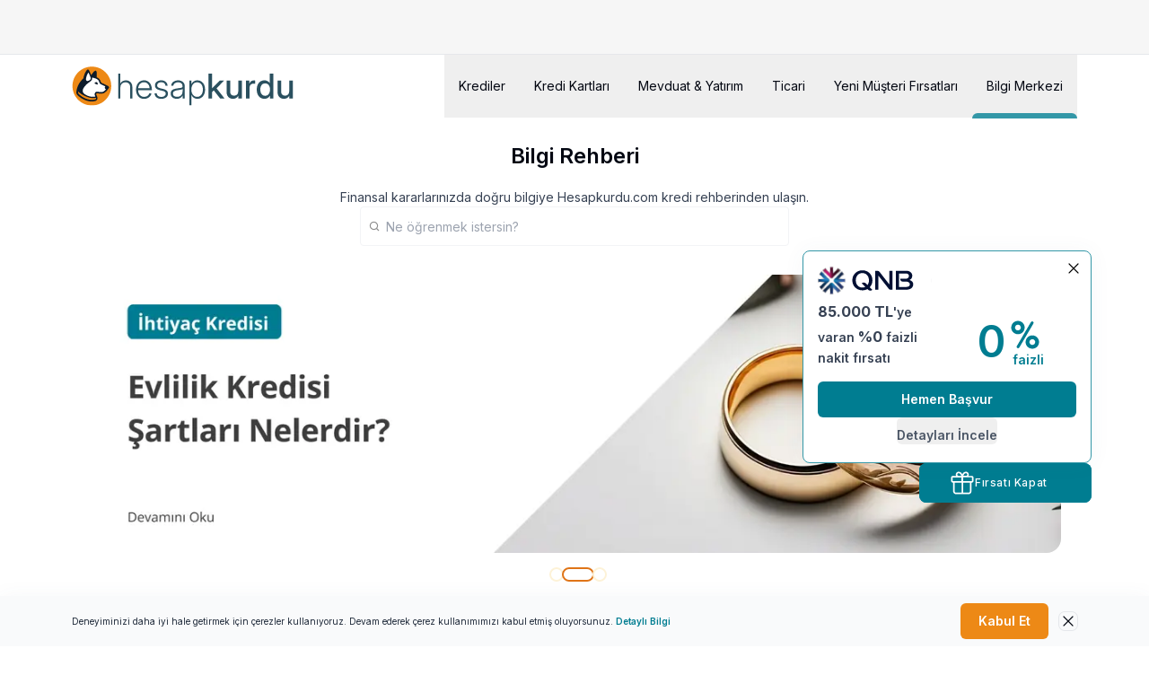

--- FILE ---
content_type: text/html; charset=utf-8
request_url: https://www.hesapkurdu.com/rehber
body_size: 16103
content:
<!DOCTYPE html><html lang="tr"><head><meta charset="utf-8"/><meta name="viewport" content="width=device-width, initial-scale=1"/><style>
            :root {
              --font-inter: '__Inter_2c65a9', '__Inter_Fallback_2c65a9';
            }
          </style><title>Uzman Yazarlardan Bilgi Rehberleri</title><meta name="robots" content="index,follow"/><meta name="description" content="Kredi, sigorta, yatırım, ticari ve daha birçok konuda uzman rehberlerimizin özenle hazırladığı bilgi yazılarına ulaşın."/><meta property="og:title" content="Uzman Yazarlardan Bilgi Rehberleri"/><meta property="og:description" content="Kredi, sigorta, yatırım, ticari ve daha birçok konuda uzman rehberlerimizin özenle hazırladığı bilgi yazılarına ulaşın."/><link rel="canonical" href="https://www.hesapkurdu.com/rehber"/><link rel="preload" as="image" imageSrcSet="/_next/image?url=https%3A%2F%2Fcdn.hesapkurdu.com%2Fimages%2Fguide-pages%2Fslider%2Fmobile%2Fmtv-hesaplamasi-nasil-yapilir.png%3Fver%3D175&amp;w=384&amp;q=75 1x, /_next/image?url=https%3A%2F%2Fcdn.hesapkurdu.com%2Fimages%2Fguide-pages%2Fslider%2Fmobile%2Fmtv-hesaplamasi-nasil-yapilir.png%3Fver%3D175&amp;w=750&amp;q=75 2x" fetchpriority="high"/><link rel="preload" as="image" imageSrcSet="/_next/image?url=https%3A%2F%2Fcdn.hesapkurdu.com%2Fimages%2Fguide-pages%2Fslider%2Fdesktop%2Fmtv-hesaplamasi-nasil-yapilir.png%3Fver%3D175&amp;w=1200&amp;q=75 1x, /_next/image?url=https%3A%2F%2Fcdn.hesapkurdu.com%2Fimages%2Fguide-pages%2Fslider%2Fdesktop%2Fmtv-hesaplamasi-nasil-yapilir.png%3Fver%3D175&amp;w=3840&amp;q=75 2x" fetchpriority="high"/><link rel="preload" as="image" imageSrcSet="/_next/image?url=https%3A%2F%2Fcdn.hesapkurdu.com%2Fimages%2Fguide-pages%2Fslider%2Fmobile%2Fevlilik-kredisi-sartlari-nelerdir.png%3Fver%3D175&amp;w=384&amp;q=75 1x, /_next/image?url=https%3A%2F%2Fcdn.hesapkurdu.com%2Fimages%2Fguide-pages%2Fslider%2Fmobile%2Fevlilik-kredisi-sartlari-nelerdir.png%3Fver%3D175&amp;w=750&amp;q=75 2x" fetchpriority="high"/><link rel="preload" as="image" imageSrcSet="/_next/image?url=https%3A%2F%2Fcdn.hesapkurdu.com%2Fimages%2Fguide-pages%2Fslider%2Fdesktop%2Fevlilik-kredisi-sartlari-nelerdir.png%3Fver%3D175&amp;w=1200&amp;q=75 1x, /_next/image?url=https%3A%2F%2Fcdn.hesapkurdu.com%2Fimages%2Fguide-pages%2Fslider%2Fdesktop%2Fevlilik-kredisi-sartlari-nelerdir.png%3Fver%3D175&amp;w=3840&amp;q=75 2x" fetchpriority="high"/><link rel="preload" as="image" imageSrcSet="/_next/image?url=https%3A%2F%2Fcdn.hesapkurdu.com%2Fimages%2Fguide-pages%2Fslider%2Fmobile%2Fkredi-karti-borcu-odenmezse-ne-olur.png%3Fver%3D175&amp;w=384&amp;q=75 1x, /_next/image?url=https%3A%2F%2Fcdn.hesapkurdu.com%2Fimages%2Fguide-pages%2Fslider%2Fmobile%2Fkredi-karti-borcu-odenmezse-ne-olur.png%3Fver%3D175&amp;w=750&amp;q=75 2x" fetchpriority="high"/><link rel="preload" as="image" imageSrcSet="/_next/image?url=https%3A%2F%2Fcdn.hesapkurdu.com%2Fimages%2Fguide-pages%2Fslider%2Fdesktop%2Fkredi-karti-borcu-odenmezse-ne-olur.png%3Fver%3D175&amp;w=1200&amp;q=75 1x, /_next/image?url=https%3A%2F%2Fcdn.hesapkurdu.com%2Fimages%2Fguide-pages%2Fslider%2Fdesktop%2Fkredi-karti-borcu-odenmezse-ne-olur.png%3Fver%3D175&amp;w=3840&amp;q=75 2x" fetchpriority="high"/><script defer type="application/ld+json">{"@context":"https://schema.org/","@type":"BreadcrumbList","itemListElement":[{"@type":"ListItem","position":1,"item":"https://www.hesapkurdu.com/","name":"Ana Sayfa"},{"@type":"ListItem","position":2,"item":"https://www.hesapkurdu.com/rehber","name":"Rehber"}]}</script><meta name="next-head-count" content="16"/><meta charset="utf-8"/><meta http-equiv="content-type" content="text/html; charset=utf-8"/><meta property="fb:app_id" content="1661288800813836"/><meta property="fb:admins" content="ibrhim.colak"/><meta name="google-site-verification" content="relqFc60Usxclu82Eb9YAyi2sWqGJZnuWB7FTbaH3_U"/><meta name="google-play-app" content="app-id=com.hesapkurdu"/><meta name="apple-itunes-app" content="app-id=1293671036"/><meta property="og:site_name" content="hesapkurdu.com"/><meta property="og:type" content="website"/><meta name="Author" content="Hesapkurdu.com"/><link rel="android-touch-icon" href="/app-icon.png" sizes="180x180"/><link rel="apple-touch-icon" href="/app-icon.png" sizes="180x180"/><link rel="alternate icon" href="/favicon-96x96.png" type="image/png" sizes="96x96"/><link rel="alternate icon" href="/favicon-48x48.png" type="image/png" sizes="48x48"/><link rel="alternate icon" href="/favicon-32x32.png" type="image/png" sizes="32x32"/><link rel="alternate icon" href="/favicon-16x16.png" type="image/png" sizes="16x16"/><link rel="icon" href="/favicon.svg" type="image/svg+xml"/><link rel="preconnect" href="//next-optimize-prod.mncdn.com"/><link rel="preconnect" href="//cdn.hesapkurdu.com"/><link rel="preconnect" href="https://fonts.gstatic.com"/><link rel="dns-prefetch" href="//next-optimize-prod.mncdn.com"/><link rel="dns-prefetch" href="//cdn.hesapkurdu.com"/><link rel="dns-prefetch" href="https://fonts.gstatic.com"/><script id="googletag">
          var googletag = googletag || {};
          googletag.cmd = googletag.cmd || [];
          googletag.loadedIds = []
          googletag.emptyLoadedIds = {}</script><link rel="preload" href="https://design-prod.sm.mncdn.com/_next/static/media/e4af272ccee01ff0-s.p.woff2" as="font" type="font/woff2" crossorigin="anonymous" data-next-font="size-adjust"/><link rel="preload" href="https://design-prod.sm.mncdn.com/_next/static/css/695b52d597584a87.css" as="style"/><link rel="stylesheet" href="https://design-prod.sm.mncdn.com/_next/static/css/695b52d597584a87.css" data-n-g/><link rel="preload" href="https://design-prod.sm.mncdn.com/_next/static/css/90208a715d9202d0.css" as="style"/><link rel="stylesheet" href="https://design-prod.sm.mncdn.com/_next/static/css/90208a715d9202d0.css" data-n-p/><link rel="preload" href="https://design-prod.sm.mncdn.com/_next/static/css/10d81226ec98f658.css" as="style"/><link rel="stylesheet" href="https://design-prod.sm.mncdn.com/_next/static/css/10d81226ec98f658.css"/><link rel="preload" href="https://design-prod.sm.mncdn.com/_next/static/css/a7a4b0add9a35ce9.css" as="style"/><link rel="stylesheet" href="https://design-prod.sm.mncdn.com/_next/static/css/a7a4b0add9a35ce9.css"/><noscript data-n-css></noscript><script defer noModule src="https://design-prod.sm.mncdn.com/_next/static/chunks/polyfills-42372ed130431b0a.js"></script><script defer src="https://design-prod.sm.mncdn.com/_next/static/chunks/3319.8f3cc6cdd8146405.js"></script><script defer src="https://design-prod.sm.mncdn.com/_next/static/chunks/614.6672c44dafa0a49a.js"></script><script src="https://design-prod.sm.mncdn.com/_next/static/chunks/webpack-4ca93d743659e2ae.js" defer></script><script src="https://design-prod.sm.mncdn.com/_next/static/chunks/framework-f3f93c1674e30327.js" defer></script><script src="https://design-prod.sm.mncdn.com/_next/static/chunks/main-53aa6988673cee19.js" defer></script><script src="https://design-prod.sm.mncdn.com/_next/static/chunks/pages/_app-cd62d24dd1fbbe31.js" defer></script><script src="https://design-prod.sm.mncdn.com/_next/static/chunks/9820-a38d292ca4a51fd0.js" defer></script><script src="https://design-prod.sm.mncdn.com/_next/static/chunks/pages/rehber-e86295f512dca776.js" defer></script><script src="https://design-prod.sm.mncdn.com/_next/static/next-design/_buildManifest.js" defer></script><script src="https://design-prod.sm.mncdn.com/_next/static/next-design/_ssgManifest.js" defer></script><script>NS_CSM_td=279060506;NS_CSM_pd=275116668;NS_CSM_u="/clm10";NS_CSM_col="AAAAAAVjwZJML3GU4s3QHijXhdLud6C0GZPMD17ujE86KVcBqI9tOvRwljYtx8VPxnn0LsenSmbc1l+jlk6kPEML4bvN";</script><script type="text/javascript">function sendTimingInfoInit(){setTimeout(sendTimingInfo,0)}function sendTimingInfo(){var wp=window.performance;if(wp){var c1,c2,t;c1=wp.timing;if(c1){var cm={};cm.ns=c1.navigationStart;if((t=c1.unloadEventStart)>0)cm.us=t;if((t=c1.unloadEventEnd)>0)cm.ue=t;if((t=c1.redirectStart)>0)cm.rs=t;if((t=c1.redirectEnd)>0)cm.re=t;cm.fs=c1.fetchStart;cm.dls=c1.domainLookupStart;cm.dle=c1.domainLookupEnd;cm.cs=c1.connectStart;cm.ce=c1.connectEnd;if((t=c1.secureConnectionStart)>0)cm.scs=t;cm.rqs=c1.requestStart;cm.rss=c1.responseStart;cm.rse=c1.responseEnd;cm.dl=c1.domLoading;cm.di=c1.domInteractive;cm.dcls=c1.domContentLoadedEventStart;cm.dcle=c1.domContentLoadedEventEnd;cm.dc=c1.domComplete;if((t=c1.loadEventStart)>0)cm.ls=t;if((t=c1.loadEventEnd)>0)cm.le=t;cm.tid=NS_CSM_td;cm.pid=NS_CSM_pd;cm.ac=NS_CSM_col;var xhttp=new XMLHttpRequest();if(xhttp){var JSON=JSON||{};JSON.stringify=JSON.stringify||function(ob){var t=typeof(ob);if(t!="object"||ob===null){if(t=="string")ob='"'+ob+'"';return String(ob);}else{var n,v,json=[],arr=(ob&&ob.constructor==Array);for(n in ob){v=ob[n];t=typeof(v);if(t=="string")v='"'+v+'"';else if(t=="object"&&v!==null)v=JSON.stringify(v);json.push((arr?"":'"'+n+'":')+String(v));}return(arr?"[":"{")+String(json)+(arr?"]":"}");}};xhttp.open("POST",NS_CSM_u,true);xhttp.send(JSON.stringify(cm));}}}}if(window.addEventListener)window.addEventListener("load",sendTimingInfoInit,false);else if(window.attachEvent)window.attachEvent("onload",sendTimingInfoInit);else window.onload=sendTimingInfoInit;</script></head><body id="body"><noscript><iframe src="https://www.googletagmanager.com/ns.html?id=GTM-N4Q484" height="0" width="0" style="display:none;visibility:hidden"></iframe></noscript><div id="__next"><main class="__className_2c65a9"><div id="components-google-ads-google-ads" class="google-ads_hidden__Nd4_q google-ads_alwaysRender__YQbLn google-ads_desktop__onm1I google-ads_medium__cypAg google-ads_hidden__Nd4_q "><div class="masthead-desktop_masthead__BAjM6"></div></div><div id="components-google-ads-google-ads" class="google-ads_hidden__Nd4_q google-ads_alwaysRender__YQbLn google-ads_mobile__Dt63V google-ads_small__n3tJ1 google-ads_hidden__Nd4_q "><div class="masthead-mobile_masthead__2IYv0"></div></div><header id="Navigation" class="Navigation_header__yfjck"><nav class="Navigation_navigation__kWuSi"><a role="button" aria-disabled="false" tabindex="0" id="navigation-logo" href="https://www.hesapkurdu.com" class="Link_link__zV0_X Link_medium__7V0pW Navigation_logo__uexnY"><img alt="HesapKurdu Logo" loading="lazy" width="247" height="43.46" decoding="async" data-nimg="1" style="color:transparent;--width:247px;--height:43.46px;--smWidth:169.6px;--smHeight:30px;" srcset="/_next/image?url=https%3A%2F%2Fcdn.hesapkurdu.com%2Fimages%2Fhesapkurdu.svg%3Fver%3D175&amp;w=256&amp;q=75 1x, /_next/image?url=https%3A%2F%2Fcdn.hesapkurdu.com%2Fimages%2Fhesapkurdu.svg%3Fver%3D175&amp;w=640&amp;q=75 2x" src="/_next/image?url=https%3A%2F%2Fcdn.hesapkurdu.com%2Fimages%2Fhesapkurdu.svg%3Fver%3D175&amp;w=640&amp;q=75" class="Image_image__RkKyE"/></a><div class="Navigation_items__8KYzU"><div id="navigation-item-0" class="Navigation_item__YTNmT"><button id="NavigationItem" data-active="false" class="NavigationItem_item__JEQ07">Krediler</button><div class="Navigation_subRoot__9tUyX"><div class="Navigation_subItems__dHrug"><a role="button" aria-disabled="false" tabindex="0" id="navigation-sub-item-0" href="/kredi" class="NavigationLink_item__LrYmt">Kredi</a><a role="button" aria-disabled="false" tabindex="0" id="navigation-sub-item-1" href="/ihtiyac-kredisi" class="NavigationLink_item__LrYmt">İhtiyaç Kredisi</a><a role="button" aria-disabled="false" tabindex="0" id="navigation-sub-item-2" href="/konut-kredisi" class="NavigationLink_item__LrYmt">Konut Kredisi</a><a role="button" aria-disabled="false" tabindex="0" id="navigation-sub-item-3" href="/tasit-kredisi" class="NavigationLink_item__LrYmt">Taşıt Kredisi</a><a role="button" aria-disabled="false" tabindex="0" id="navigation-sub-item-4" href="/kredi-hesaplama" class="NavigationLink_item__LrYmt">Kredi Hesaplama</a><a role="button" aria-disabled="false" tabindex="0" id="navigation-sub-item-5" href="/kredi-notu" class="NavigationLink_item__LrYmt">Kredi Notu</a><a role="button" aria-disabled="false" tabindex="0" id="navigation-sub-item-6" href="/faizsiz-kredi" class="NavigationLink_item__LrYmt">Faizsiz Kredi</a><a role="button" aria-disabled="false" tabindex="0" id="navigation-sub-item-7" href="/ihtiyac-kredisi/evlilik-kredisi" class="NavigationLink_item__LrYmt">Evlilik Kredisi</a><div class="col-span-3 mt-4 flex items-center justify-between rounded-md bg-secondary-50 p-3"><div class="flex flex-row items-center gap-2"><span class="rounded-md border border-neutral-200 bg-white p-2"><img alt="feedback" loading="lazy" width="24" height="24" decoding="async" data-nimg="1" style="color:transparent;--width:24px;--height:24px;--smWidth:24px;--smHeight:24px;" src="https://cdn.hesapkurdu.com/images/icons/facelift/feedback.svg?ver=175" class="Image_image__RkKyE"/></span><span class="flex flex-row gap-2 text-base"><b class="font-medium">Görüşlerinizi Önemsiyoruz!</b>Bize geri bildirim bırakın</span></div><button type="button" id="navigation-feedback" aria-haspopup="dialog" aria-expanded="false" aria-controls="radix-P0-0" data-state="closed" class="Button_button__YzB_r Button_small__MmcAm Button_outline__0dV2O Navigation_feedback__Ehx0o">Geri Bildirim Bırak</button></div></div></div></div><div id="navigation-item-1" class="Navigation_item__YTNmT"><button id="NavigationItem" data-active="false" class="NavigationItem_item__JEQ07">Kredi Kartları</button><div class="Navigation_subRoot__9tUyX"><div class="Navigation_subItems__dHrug"><a role="button" aria-disabled="false" tabindex="0" id="navigation-sub-item-0" href="/kredi-karti" class="NavigationLink_item__LrYmt">Kredi Kartı</a><a role="button" aria-disabled="false" tabindex="0" id="navigation-sub-item-1" href="/kredi-karti/faizsiz-nakit-veren-kartlar" class="NavigationLink_item__LrYmt">Faizsiz Nakit Avans Veren Kartlar</a><a role="button" aria-disabled="false" tabindex="0" id="navigation-sub-item-2" href="/kredi-karti/puan-kazandiran-kartlar" class="NavigationLink_item__LrYmt">Puan Kazandıran Kartlar</a><a role="button" aria-disabled="false" tabindex="0" id="navigation-sub-item-3" href="/kredi-karti/mil-kazandiran-kartlar" class="NavigationLink_item__LrYmt">Mil Kazandıran Kartlar</a><a role="button" aria-disabled="false" tabindex="0" id="navigation-sub-item-4" href="/kredi-karti/ogrenci-kredi-kartlari" class="NavigationLink_item__LrYmt">Öğrenci Kartları</a><a role="button" aria-disabled="false" tabindex="0" id="navigation-sub-item-5" href="/kredi-karti/aidatsiz-kredi-kartlari" class="NavigationLink_item__LrYmt">Aidatsız Kartlar</a><div class="col-span-3 mt-4 flex items-center justify-between rounded-md bg-secondary-50 p-3"><div class="flex flex-row items-center gap-2"><span class="rounded-md border border-neutral-200 bg-white p-2"><img alt="feedback" loading="lazy" width="24" height="24" decoding="async" data-nimg="1" style="color:transparent;--width:24px;--height:24px;--smWidth:24px;--smHeight:24px;" src="https://cdn.hesapkurdu.com/images/icons/facelift/feedback.svg?ver=175" class="Image_image__RkKyE"/></span><span class="flex flex-row gap-2 text-base"><b class="font-medium">Görüşlerinizi Önemsiyoruz!</b>Bize geri bildirim bırakın</span></div><button type="button" id="navigation-feedback" aria-haspopup="dialog" aria-expanded="false" aria-controls="radix-P0-3" data-state="closed" class="Button_button__YzB_r Button_small__MmcAm Button_outline__0dV2O Navigation_feedback__Ehx0o">Geri Bildirim Bırak</button></div></div></div></div><div id="navigation-item-2" class="Navigation_item__YTNmT"><button id="NavigationItem" data-active="false" class="NavigationItem_item__JEQ07">Mevduat &amp; Yatırım</button><div class="Navigation_subRoot__9tUyX"><div class="Navigation_subItems__dHrug"><a role="button" aria-disabled="false" tabindex="0" id="navigation-sub-item-0" href="/mevduat" class="NavigationLink_item__LrYmt">Mevduat</a><a role="button" aria-disabled="false" tabindex="0" id="navigation-sub-item-1" href="/fon" class="NavigationLink_item__LrYmt">Fon</a><a role="button" aria-disabled="false" tabindex="0" id="navigation-sub-item-2" href="/doviz-kurlari" class="NavigationLink_item__LrYmt">Döviz</a><a role="button" aria-disabled="false" tabindex="0" id="navigation-sub-item-3" href="/altin" class="NavigationLink_item__LrYmt">Altın</a><div class="col-span-3 mt-4 flex items-center justify-between rounded-md bg-secondary-50 p-3"><div class="flex flex-row items-center gap-2"><span class="rounded-md border border-neutral-200 bg-white p-2"><img alt="feedback" loading="lazy" width="24" height="24" decoding="async" data-nimg="1" style="color:transparent;--width:24px;--height:24px;--smWidth:24px;--smHeight:24px;" src="https://cdn.hesapkurdu.com/images/icons/facelift/feedback.svg?ver=175" class="Image_image__RkKyE"/></span><span class="flex flex-row gap-2 text-base"><b class="font-medium">Görüşlerinizi Önemsiyoruz!</b>Bize geri bildirim bırakın</span></div><button type="button" id="navigation-feedback" aria-haspopup="dialog" aria-expanded="false" aria-controls="radix-P0-6" data-state="closed" class="Button_button__YzB_r Button_small__MmcAm Button_outline__0dV2O Navigation_feedback__Ehx0o">Geri Bildirim Bırak</button></div></div></div></div><div id="navigation-item-3" class="Navigation_item__YTNmT"><button id="NavigationItem" data-active="false" class="NavigationItem_item__JEQ07">Ticari</button><div class="Navigation_subRoot__9tUyX"><div class="Navigation_subItems__dHrug"><a role="button" aria-disabled="false" tabindex="0" id="navigation-sub-item-0" href="/ticari" class="NavigationLink_item__LrYmt">Ticari Kredi Ürünleri</a><a role="button" aria-disabled="false" tabindex="0" id="navigation-sub-item-1" href="/ticari/kredi" class="NavigationLink_item__LrYmt">KOBİ Kredisi</a><a role="button" aria-disabled="false" tabindex="0" id="navigation-sub-item-2" href="/ticari/kredi-karti" class="NavigationLink_item__LrYmt">Ticari Kredi Kartı</a><a role="button" aria-disabled="false" tabindex="0" id="navigation-sub-item-3" href="/ticari/hesap-ac" class="NavigationLink_item__LrYmt">Ticari Hesap Açma Fırsatları</a><a role="button" aria-disabled="false" tabindex="0" id="navigation-sub-item-4" href="/ticari/pos" class="NavigationLink_item__LrYmt">POS Ürünleri</a><div class="col-span-3 mt-4 flex items-center justify-between rounded-md bg-secondary-50 p-3"><div class="flex flex-row items-center gap-2"><span class="rounded-md border border-neutral-200 bg-white p-2"><img alt="feedback" loading="lazy" width="24" height="24" decoding="async" data-nimg="1" style="color:transparent;--width:24px;--height:24px;--smWidth:24px;--smHeight:24px;" src="https://cdn.hesapkurdu.com/images/icons/facelift/feedback.svg?ver=175" class="Image_image__RkKyE"/></span><span class="flex flex-row gap-2 text-base"><b class="font-medium">Görüşlerinizi Önemsiyoruz!</b>Bize geri bildirim bırakın</span></div><button type="button" id="navigation-feedback" aria-haspopup="dialog" aria-expanded="false" aria-controls="radix-P0-9" data-state="closed" class="Button_button__YzB_r Button_small__MmcAm Button_outline__0dV2O Navigation_feedback__Ehx0o">Geri Bildirim Bırak</button></div></div></div></div><div id="navigation-item-4" class="Navigation_item__YTNmT"><button id="NavigationItem" data-active="false" class="NavigationItem_item__JEQ07">Yeni Müşteri Fırsatları</button><div class="Navigation_subRoot__9tUyX"><div class="Navigation_subItems__dHrug"><a role="button" aria-disabled="false" tabindex="0" id="navigation-sub-item-0" href="/uzaktan-musteri-edinimi" class="NavigationLink_item__LrYmt">Bankaların Müşterisi Ol</a><a role="button" aria-disabled="false" tabindex="0" id="navigation-sub-item-1" href="/emekli" class="NavigationLink_item__LrYmt">Emekli Promosyonları</a><a role="button" aria-disabled="false" tabindex="0" id="navigation-sub-item-2" href="/memur" class="NavigationLink_item__LrYmt">Memur Promosyonları</a><div class="col-span-3 mt-4 flex items-center justify-between rounded-md bg-secondary-50 p-3"><div class="flex flex-row items-center gap-2"><span class="rounded-md border border-neutral-200 bg-white p-2"><img alt="feedback" loading="lazy" width="24" height="24" decoding="async" data-nimg="1" style="color:transparent;--width:24px;--height:24px;--smWidth:24px;--smHeight:24px;" src="https://cdn.hesapkurdu.com/images/icons/facelift/feedback.svg?ver=175" class="Image_image__RkKyE"/></span><span class="flex flex-row gap-2 text-base"><b class="font-medium">Görüşlerinizi Önemsiyoruz!</b>Bize geri bildirim bırakın</span></div><button type="button" id="navigation-feedback" aria-haspopup="dialog" aria-expanded="false" aria-controls="radix-P0-12" data-state="closed" class="Button_button__YzB_r Button_small__MmcAm Button_outline__0dV2O Navigation_feedback__Ehx0o">Geri Bildirim Bırak</button></div></div></div></div><div id="navigation-item-5" class="Navigation_item__YTNmT"><button id="NavigationItem" data-active="true" class="NavigationItem_item__JEQ07 NavigationItem_active__4Wth2">Bilgi Merkezi</button><div class="Navigation_subRoot__9tUyX"><div class="Navigation_subItems__dHrug"><a role="button" aria-disabled="false" tabindex="0" id="navigation-sub-item-0" href="/rehber" class="NavigationLink_item__LrYmt">Bilgi Rehberi</a><a role="button" aria-disabled="false" tabindex="0" id="navigation-sub-item-1" href="/hesaplama-araclari" class="NavigationLink_item__LrYmt">Hesaplama Araçları</a><a role="button" aria-disabled="false" tabindex="0" id="navigation-sub-item-2" href="/ihtiyac-kredisi/h/ne-kadar-kredi-cekebilirim-hesaplama" class="NavigationLink_item__LrYmt">Ne Kadar Kredi Çekebilirim</a><a role="button" aria-disabled="false" tabindex="0" id="navigation-sub-item-3" href="/ihtiyac-kredisi/h/kredi-erken-kapama-ara-odeme-hesaplama" class="NavigationLink_item__LrYmt">Kredi Erken Kapama Hesaplama</a><a role="button" aria-disabled="false" tabindex="0" id="navigation-sub-item-4" href="/kredi-karti/h/kredi-karti-limit-hesaplama" class="NavigationLink_item__LrYmt">Kredi Kartı Limit Hesaplama</a><a role="button" aria-disabled="false" tabindex="0" id="navigation-sub-item-5" href="/ihtiyac-kredisi/h/kredili-mevduat-hesabi-kmh-hesaplama" class="NavigationLink_item__LrYmt">KMH Hesaplama</a><div class="col-span-3 mt-4 flex items-center justify-between rounded-md bg-secondary-50 p-3"><div class="flex flex-row items-center gap-2"><span class="rounded-md border border-neutral-200 bg-white p-2"><img alt="feedback" loading="lazy" width="24" height="24" decoding="async" data-nimg="1" style="color:transparent;--width:24px;--height:24px;--smWidth:24px;--smHeight:24px;" src="https://cdn.hesapkurdu.com/images/icons/facelift/feedback.svg?ver=175" class="Image_image__RkKyE"/></span><span class="flex flex-row gap-2 text-base"><b class="font-medium">Görüşlerinizi Önemsiyoruz!</b>Bize geri bildirim bırakın</span></div><button type="button" id="navigation-feedback" aria-haspopup="dialog" aria-expanded="false" aria-controls="radix-P0-15" data-state="closed" class="Button_button__YzB_r Button_small__MmcAm Button_outline__0dV2O Navigation_feedback__Ehx0o">Geri Bildirim Bırak</button></div></div></div></div></div><button id="NavigationAccordionTrigger" type="button" aria-haspopup="dialog" aria-expanded="false" aria-controls="radix-P0-18" data-state="closed" class="AccordionTrigger_trigger__itLXC"><svg xmlns="http://www.w3.org/2000/svg" viewBox="0 0 24 24" fill="currentColor" aria-hidden="true" data-slot="icon"><path fill-rule="evenodd" d="M3 6.75A.75.75 0 0 1 3.75 6h16.5a.75.75 0 0 1 0 1.5H3.75A.75.75 0 0 1 3 6.75ZM3 12a.75.75 0 0 1 .75-.75h16.5a.75.75 0 0 1 0 1.5H3.75A.75.75 0 0 1 3 12Zm0 5.25a.75.75 0 0 1 .75-.75h16.5a.75.75 0 0 1 0 1.5H3.75a.75.75 0 0 1-.75-.75Z" clip-rule="evenodd"></path></svg></button></nav></header><div class="Container_container__xfgNv Container_white__bARCX"><h1 class="Container_title__aVpfr GuideSearchArea_title__IXoid">Bilgi Rehberi</h1><div class="Container_innerContainer__nz5R5 GuideSearchArea_container__b4fEH"><p class="GuideSearchArea_description__eGaAV">Finansal kararlarınızda doğru bilgiye Hesapkurdu.com kredi rehberinden ulaşın.</p><div class="GuideSearchArea_searchBox__pFs8B"><label for="name" class="GuideSearchArea_searchLabel__Nmwj_"><input type="text" id="search" placeholder="Ne öğrenmek istersin?" class="GuideSearchArea_input__5JVRD"/></label><div class="GuideSearchArea_searchResultContainerHidden__xPpiv"><div dir="ltr" style="position:relative;--radix-scroll-area-corner-width:0px;--radix-scroll-area-corner-height:0px;" class="GuideSearchArea_searchResultContainerHidden__xPpiv"><style>[data-radix-scroll-area-viewport]{scrollbar-width:none;-ms-overflow-style:none;-webkit-overflow-scrolling:touch;}[data-radix-scroll-area-viewport]::-webkit-scrollbar{display:none}</style><div data-radix-scroll-area-viewport style="overflow-x:hidden;overflow-y:hidden;" class="GuideSearchArea_scrollAreaViewport__CmGnR"><div style="min-width:100%;display:table;"></div></div></div></div><div></div></div></div></div><section id="common-components-Banner-index" class="Banner_embla__TdOVB"><div class="Banner_embla__viewport__6miF7"><div class="Banner_embla__container__G7Ct2"><a role="button" aria-disabled="false" tabindex="0" id="banner-item-0" target="_self" href="https://www.hesapkurdu.com/tasit-kredisi/h/motorlu-tasitlar-vergisi-hesaplama" class="Link_link__zV0_X Link_medium__7V0pW Banner_embla__slide__Pr3iu"><div><figure class="Banner_mobile__A5ECK"><img alt="MTV" title="MTV" fetchpriority="high" width="342" height="184" decoding="async" data-nimg="1" style="color:transparent;--width:342px;--height:184px;--smWidth:342px;--smHeight:184px;" srcset="/_next/image?url=https%3A%2F%2Fcdn.hesapkurdu.com%2Fimages%2Fguide-pages%2Fslider%2Fmobile%2Fmtv-hesaplamasi-nasil-yapilir.png%3Fver%3D175&amp;w=384&amp;q=75 1x, /_next/image?url=https%3A%2F%2Fcdn.hesapkurdu.com%2Fimages%2Fguide-pages%2Fslider%2Fmobile%2Fmtv-hesaplamasi-nasil-yapilir.png%3Fver%3D175&amp;w=750&amp;q=75 2x" src="/_next/image?url=https%3A%2F%2Fcdn.hesapkurdu.com%2Fimages%2Fguide-pages%2Fslider%2Fmobile%2Fmtv-hesaplamasi-nasil-yapilir.png%3Fver%3D175&amp;w=750&amp;q=75" class="Image_image__RkKyE"/></figure><figure class="Banner_desktop__xSZzZ"><img alt="MTV" title="MTV" fetchpriority="high" width="1102" height="310" decoding="async" data-nimg="1" style="color:transparent;--width:1102px;--height:310px;--smWidth:1102px;--smHeight:310px;" srcset="/_next/image?url=https%3A%2F%2Fcdn.hesapkurdu.com%2Fimages%2Fguide-pages%2Fslider%2Fdesktop%2Fmtv-hesaplamasi-nasil-yapilir.png%3Fver%3D175&amp;w=1200&amp;q=75 1x, /_next/image?url=https%3A%2F%2Fcdn.hesapkurdu.com%2Fimages%2Fguide-pages%2Fslider%2Fdesktop%2Fmtv-hesaplamasi-nasil-yapilir.png%3Fver%3D175&amp;w=3840&amp;q=75 2x" src="/_next/image?url=https%3A%2F%2Fcdn.hesapkurdu.com%2Fimages%2Fguide-pages%2Fslider%2Fdesktop%2Fmtv-hesaplamasi-nasil-yapilir.png%3Fver%3D175&amp;w=3840&amp;q=75" class="Image_image__RkKyE"/></figure></div></a><a role="button" aria-disabled="false" tabindex="0" id="banner-item-1" target="_self" href="https://www.hesapkurdu.com/ihtiyac-kredisi/evlilik-kredisi" class="Link_link__zV0_X Link_medium__7V0pW Banner_embla__slide__Pr3iu"><div><figure class="Banner_mobile__A5ECK"><img alt="Evlilik Kredisi" title="Evlilik Kredisi" fetchpriority="high" width="342" height="184" decoding="async" data-nimg="1" style="color:transparent;--width:342px;--height:184px;--smWidth:342px;--smHeight:184px;" srcset="/_next/image?url=https%3A%2F%2Fcdn.hesapkurdu.com%2Fimages%2Fguide-pages%2Fslider%2Fmobile%2Fevlilik-kredisi-sartlari-nelerdir.png%3Fver%3D175&amp;w=384&amp;q=75 1x, /_next/image?url=https%3A%2F%2Fcdn.hesapkurdu.com%2Fimages%2Fguide-pages%2Fslider%2Fmobile%2Fevlilik-kredisi-sartlari-nelerdir.png%3Fver%3D175&amp;w=750&amp;q=75 2x" src="/_next/image?url=https%3A%2F%2Fcdn.hesapkurdu.com%2Fimages%2Fguide-pages%2Fslider%2Fmobile%2Fevlilik-kredisi-sartlari-nelerdir.png%3Fver%3D175&amp;w=750&amp;q=75" class="Image_image__RkKyE"/></figure><figure class="Banner_desktop__xSZzZ"><img alt="Evlilik Kredisi" title="Evlilik Kredisi" fetchpriority="high" width="1102" height="310" decoding="async" data-nimg="1" style="color:transparent;--width:1102px;--height:310px;--smWidth:1102px;--smHeight:310px;" srcset="/_next/image?url=https%3A%2F%2Fcdn.hesapkurdu.com%2Fimages%2Fguide-pages%2Fslider%2Fdesktop%2Fevlilik-kredisi-sartlari-nelerdir.png%3Fver%3D175&amp;w=1200&amp;q=75 1x, /_next/image?url=https%3A%2F%2Fcdn.hesapkurdu.com%2Fimages%2Fguide-pages%2Fslider%2Fdesktop%2Fevlilik-kredisi-sartlari-nelerdir.png%3Fver%3D175&amp;w=3840&amp;q=75 2x" src="/_next/image?url=https%3A%2F%2Fcdn.hesapkurdu.com%2Fimages%2Fguide-pages%2Fslider%2Fdesktop%2Fevlilik-kredisi-sartlari-nelerdir.png%3Fver%3D175&amp;w=3840&amp;q=75" class="Image_image__RkKyE"/></figure></div></a><a role="button" aria-disabled="false" tabindex="0" id="banner-item-2" target="_self" href="https://www.hesapkurdu.com/kredi-karti/rehber/kredi-karti-borcu-odenmezse-ne-olur" class="Link_link__zV0_X Link_medium__7V0pW Banner_embla__slide__Pr3iu"><div><figure class="Banner_mobile__A5ECK"><img alt="Kredi Kartı Borcu Ödenmezse Ne Olur" title="Kredi Kartı Borcu Ödenmezse Ne Olur" fetchpriority="high" width="342" height="184" decoding="async" data-nimg="1" style="color:transparent;--width:342px;--height:184px;--smWidth:342px;--smHeight:184px;" srcset="/_next/image?url=https%3A%2F%2Fcdn.hesapkurdu.com%2Fimages%2Fguide-pages%2Fslider%2Fmobile%2Fkredi-karti-borcu-odenmezse-ne-olur.png%3Fver%3D175&amp;w=384&amp;q=75 1x, /_next/image?url=https%3A%2F%2Fcdn.hesapkurdu.com%2Fimages%2Fguide-pages%2Fslider%2Fmobile%2Fkredi-karti-borcu-odenmezse-ne-olur.png%3Fver%3D175&amp;w=750&amp;q=75 2x" src="/_next/image?url=https%3A%2F%2Fcdn.hesapkurdu.com%2Fimages%2Fguide-pages%2Fslider%2Fmobile%2Fkredi-karti-borcu-odenmezse-ne-olur.png%3Fver%3D175&amp;w=750&amp;q=75" class="Image_image__RkKyE"/></figure><figure class="Banner_desktop__xSZzZ"><img alt="Kredi Kartı Borcu Ödenmezse Ne Olur" title="Kredi Kartı Borcu Ödenmezse Ne Olur" fetchpriority="high" width="1102" height="310" decoding="async" data-nimg="1" style="color:transparent;--width:1102px;--height:310px;--smWidth:1102px;--smHeight:310px;" srcset="/_next/image?url=https%3A%2F%2Fcdn.hesapkurdu.com%2Fimages%2Fguide-pages%2Fslider%2Fdesktop%2Fkredi-karti-borcu-odenmezse-ne-olur.png%3Fver%3D175&amp;w=1200&amp;q=75 1x, /_next/image?url=https%3A%2F%2Fcdn.hesapkurdu.com%2Fimages%2Fguide-pages%2Fslider%2Fdesktop%2Fkredi-karti-borcu-odenmezse-ne-olur.png%3Fver%3D175&amp;w=3840&amp;q=75 2x" src="/_next/image?url=https%3A%2F%2Fcdn.hesapkurdu.com%2Fimages%2Fguide-pages%2Fslider%2Fdesktop%2Fkredi-karti-borcu-odenmezse-ne-olur.png%3Fver%3D175&amp;w=3840&amp;q=75" class="Image_image__RkKyE"/></figure></div></a></div></div><div class="Banner_embla__controls__yzAQ_"><div class="Banner_embla__dots__2bu7v"></div></div></section><div class="Container_container__xfgNv Container_white__bARCX"><h2 class="Container_title__aVpfr">Rehber Kategorileri</h2><div class="Container_innerContainer__nz5R5"><div class="ButtonTabs_tabs__EvvsG"><button type="button" id="link" class="Button_button__YzB_r Button_medium__7pQ2d Button_secondary__ls4Zk Button_md-medium__a5KPf">Nakit İhtiyacınız İçin</button><button type="button" id="link" class="Button_button__YzB_r Button_medium__7pQ2d Button_outline__0dV2O Button_md-medium__a5KPf">Yatırımınız İçin</button><button type="button" id="link" class="Button_button__YzB_r Button_medium__7pQ2d Button_outline__0dV2O Button_md-medium__a5KPf">Konutunuz İçin</button><button type="button" id="link" class="Button_button__YzB_r Button_medium__7pQ2d Button_outline__0dV2O Button_md-medium__a5KPf">Taşıtınız İçin</button><button type="button" id="link" class="Button_button__YzB_r Button_medium__7pQ2d Button_outline__0dV2O Button_md-medium__a5KPf">İşiniz İçin</button></div><div class="ButtonTabs_tools__qKf7J"><div id="common-components-TextCard-index-1" class="TextCard_root___V78L"><div class="TextCard_head__leBx0"><a id="common-components-TextCard-index-1" href="/ihtiyac-kredisi/rehber" class="TextCard_title__qKDJH">İhtiyaç Kredisi Rehberi</a></div><svg xmlns="http://www.w3.org/2000/svg" viewBox="0 0 24 24" fill="currentColor" aria-hidden="true" data-slot="icon" class="TextCard_arrow__yOHxq"><path fill-rule="evenodd" d="M16.28 11.47a.75.75 0 0 1 0 1.06l-7.5 7.5a.75.75 0 0 1-1.06-1.06L14.69 12 7.72 5.03a.75.75 0 0 1 1.06-1.06l7.5 7.5Z" clip-rule="evenodd"></path></svg></div><div id="common-components-TextCard-index-1" class="TextCard_root___V78L"><div class="TextCard_head__leBx0"><a id="common-components-TextCard-index-1" href="/kredi-karti/rehber" class="TextCard_title__qKDJH">Kredi Kartı Rehberi</a></div><svg xmlns="http://www.w3.org/2000/svg" viewBox="0 0 24 24" fill="currentColor" aria-hidden="true" data-slot="icon" class="TextCard_arrow__yOHxq"><path fill-rule="evenodd" d="M16.28 11.47a.75.75 0 0 1 0 1.06l-7.5 7.5a.75.75 0 0 1-1.06-1.06L14.69 12 7.72 5.03a.75.75 0 0 1 1.06-1.06l7.5 7.5Z" clip-rule="evenodd"></path></svg></div><div id="common-components-TextCard-index-1" class="TextCard_root___V78L"><div class="TextCard_head__leBx0"><a id="common-components-TextCard-index-1" href="/kredi-notu/rehber" class="TextCard_title__qKDJH">Kredi Notu Rehberi</a></div><svg xmlns="http://www.w3.org/2000/svg" viewBox="0 0 24 24" fill="currentColor" aria-hidden="true" data-slot="icon" class="TextCard_arrow__yOHxq"><path fill-rule="evenodd" d="M16.28 11.47a.75.75 0 0 1 0 1.06l-7.5 7.5a.75.75 0 0 1-1.06-1.06L14.69 12 7.72 5.03a.75.75 0 0 1 1.06-1.06l7.5 7.5Z" clip-rule="evenodd"></path></svg></div><div id="common-components-TextCard-index-1" class="TextCard_root___V78L"><div class="TextCard_head__leBx0"><a id="common-components-TextCard-index-1" href="/uzaktan-musteri-edinimi/rehber" class="TextCard_title__qKDJH">Uzaktan Müşteri Edinimi Rehberi</a></div><svg xmlns="http://www.w3.org/2000/svg" viewBox="0 0 24 24" fill="currentColor" aria-hidden="true" data-slot="icon" class="TextCard_arrow__yOHxq"><path fill-rule="evenodd" d="M16.28 11.47a.75.75 0 0 1 0 1.06l-7.5 7.5a.75.75 0 0 1-1.06-1.06L14.69 12 7.72 5.03a.75.75 0 0 1 1.06-1.06l7.5 7.5Z" clip-rule="evenodd"></path></svg></div><div id="common-components-TextCard-index-1" class="TextCard_root___V78L"><div class="TextCard_head__leBx0"><a id="common-components-TextCard-index-1" href="/emekli/rehber" class="TextCard_title__qKDJH">Emekli Rehberi</a></div><svg xmlns="http://www.w3.org/2000/svg" viewBox="0 0 24 24" fill="currentColor" aria-hidden="true" data-slot="icon" class="TextCard_arrow__yOHxq"><path fill-rule="evenodd" d="M16.28 11.47a.75.75 0 0 1 0 1.06l-7.5 7.5a.75.75 0 0 1-1.06-1.06L14.69 12 7.72 5.03a.75.75 0 0 1 1.06-1.06l7.5 7.5Z" clip-rule="evenodd"></path></svg></div><div id="common-components-TextCard-index-1" class="TextCard_root___V78L"><div class="TextCard_head__leBx0"><a id="common-components-TextCard-index-1" href="/memur/rehber" class="TextCard_title__qKDJH">Memur Rehberi</a></div><svg xmlns="http://www.w3.org/2000/svg" viewBox="0 0 24 24" fill="currentColor" aria-hidden="true" data-slot="icon" class="TextCard_arrow__yOHxq"><path fill-rule="evenodd" d="M16.28 11.47a.75.75 0 0 1 0 1.06l-7.5 7.5a.75.75 0 0 1-1.06-1.06L14.69 12 7.72 5.03a.75.75 0 0 1 1.06-1.06l7.5 7.5Z" clip-rule="evenodd"></path></svg></div></div></div></div><div class="Container_container__xfgNv Container_white__bARCX"><h2 class="Container_title__aVpfr">Kredi Notunuzu İyileştirmek İçin Tavsiyeler Alın</h2><div class="Container_innerContainer__nz5R5"><div class="BlogList_container__K2i2y"><div id="BlogList" title="Kredi Notum Kaç Olmalı?" class="BlogList_card__MGiyH"><img alt="Kredi Notum Kaç Olmalı?" aria-hidden="true" loading="lazy" width="330" height="200" decoding="async" data-nimg="1" style="color:transparent;--width:330px;--height:200px;--smWidth:330px;--smHeight:200px;" srcset="/_next/image?url=https%3A%2F%2Fcdn.hesapkurdu.com%2Fimages%2Fguide-pages%2Finfo-guide%2Fdesktop%2Fkredi-notum-kac-olmali.png%3Fver%3D175&amp;w=384&amp;q=75 1x, /_next/image?url=https%3A%2F%2Fcdn.hesapkurdu.com%2Fimages%2Fguide-pages%2Finfo-guide%2Fdesktop%2Fkredi-notum-kac-olmali.png%3Fver%3D175&amp;w=750&amp;q=75 2x" src="/_next/image?url=https%3A%2F%2Fcdn.hesapkurdu.com%2Fimages%2Fguide-pages%2Finfo-guide%2Fdesktop%2Fkredi-notum-kac-olmali.png%3Fver%3D175&amp;w=750&amp;q=75" class="Image_image__RkKyE BlogList_image__jGOGu hidden md:block"/><img alt="Kredi Notum Kaç Olmalı?" aria-hidden="true" loading="lazy" width="276" height="200" decoding="async" data-nimg="1" style="color:transparent;--width:276px;--height:200px;--smWidth:276px;--smHeight:200px;" srcset="/_next/image?url=https%3A%2F%2Fcdn.hesapkurdu.com%2Fimages%2Fguide-pages%2Finfo-guide%2Fmobile%2Fkredi-notum-kac-olmali.png%3Fver%3D175&amp;w=384&amp;q=75 1x, /_next/image?url=https%3A%2F%2Fcdn.hesapkurdu.com%2Fimages%2Fguide-pages%2Finfo-guide%2Fmobile%2Fkredi-notum-kac-olmali.png%3Fver%3D175&amp;w=640&amp;q=75 2x" src="/_next/image?url=https%3A%2F%2Fcdn.hesapkurdu.com%2Fimages%2Fguide-pages%2Finfo-guide%2Fmobile%2Fkredi-notum-kac-olmali.png%3Fver%3D175&amp;w=640&amp;q=75" class="Image_image__RkKyE BlogList_image__jGOGu md:hidden"/><div class="BlogList_body__2tJ1S"><div aria-hidden="true" class="BlogList_meta__vDHtF"><span id="badge" class="Badge_badge__OCdjE Badge_secondary__exRJQ Badge_medium__DLhKb">Kredi Notu</span></div><a role="button" aria-disabled="false" tabindex="0" id="common-components-BlogList-index-1" target="_self" title="Kredi Notum Kaç Olmalı?" href="https://www.hesapkurdu.com/kredi-notu/rehber/kredi-notum-kac-olmali" class="Link_link__zV0_X Link_medium__7V0pW BlogList_title__9kFBf">Kredi Notum Kaç Olmalı?</a><p aria-hidden="true" class="BlogList_description__OkJze">Kredi notu 0 - 1900 puan arasında hesaplanır. Banka işlemleri için kredi notu kaç olmalı detaylı bilgi al.</p></div><button type="button" id="common-components-BlogList-index-1" tabindex="-1" class="Link_link__zV0_X Link_large__hCPLX BlogList_link__Fr9jh">Devamını Oku<svg xmlns="http://www.w3.org/2000/svg" fill="none" viewBox="0 0 24 24" stroke-width="1.5" stroke="currentColor" aria-hidden="true" data-slot="icon"><path stroke-linecap="round" stroke-linejoin="round" d="m8.25 4.5 7.5 7.5-7.5 7.5"></path></svg></button></div><div id="BlogList" title="Kredi Notu Düşük Olan Nasıl Kredi Çekebilir?" class="BlogList_card__MGiyH"><img alt="Kredi Notu Düşük Olan Nasıl Kredi Çekebilir?" aria-hidden="true" loading="lazy" width="330" height="200" decoding="async" data-nimg="1" style="color:transparent;--width:330px;--height:200px;--smWidth:330px;--smHeight:200px;" srcset="/_next/image?url=https%3A%2F%2Fcdn.hesapkurdu.com%2Fimages%2Fguide-pages%2Finfo-guide%2Fdesktop%2Fkredi-notu-dusuk-olan-kisiler-nasil-kredi-cekebilir.png%3Fver%3D175&amp;w=384&amp;q=75 1x, /_next/image?url=https%3A%2F%2Fcdn.hesapkurdu.com%2Fimages%2Fguide-pages%2Finfo-guide%2Fdesktop%2Fkredi-notu-dusuk-olan-kisiler-nasil-kredi-cekebilir.png%3Fver%3D175&amp;w=750&amp;q=75 2x" src="/_next/image?url=https%3A%2F%2Fcdn.hesapkurdu.com%2Fimages%2Fguide-pages%2Finfo-guide%2Fdesktop%2Fkredi-notu-dusuk-olan-kisiler-nasil-kredi-cekebilir.png%3Fver%3D175&amp;w=750&amp;q=75" class="Image_image__RkKyE BlogList_image__jGOGu hidden md:block"/><img alt="Kredi Notu Düşük Olan Nasıl Kredi Çekebilir?" aria-hidden="true" loading="lazy" width="276" height="200" decoding="async" data-nimg="1" style="color:transparent;--width:276px;--height:200px;--smWidth:276px;--smHeight:200px;" srcset="/_next/image?url=https%3A%2F%2Fcdn.hesapkurdu.com%2Fimages%2Fguide-pages%2Finfo-guide%2Fmobile%2Fkredi-notu-dusuk-olan-kisiler-nasil-kredi-cekebilir.png%3Fver%3D175&amp;w=384&amp;q=75 1x, /_next/image?url=https%3A%2F%2Fcdn.hesapkurdu.com%2Fimages%2Fguide-pages%2Finfo-guide%2Fmobile%2Fkredi-notu-dusuk-olan-kisiler-nasil-kredi-cekebilir.png%3Fver%3D175&amp;w=640&amp;q=75 2x" src="/_next/image?url=https%3A%2F%2Fcdn.hesapkurdu.com%2Fimages%2Fguide-pages%2Finfo-guide%2Fmobile%2Fkredi-notu-dusuk-olan-kisiler-nasil-kredi-cekebilir.png%3Fver%3D175&amp;w=640&amp;q=75" class="Image_image__RkKyE BlogList_image__jGOGu md:hidden"/><div class="BlogList_body__2tJ1S"><div aria-hidden="true" class="BlogList_meta__vDHtF"><span id="badge" class="Badge_badge__OCdjE Badge_secondary__exRJQ Badge_medium__DLhKb">Kredi Notu</span></div><a role="button" aria-disabled="false" tabindex="0" id="common-components-BlogList-index-1" target="_self" title="Kredi Notu Düşük Olan Nasıl Kredi Çekebilir?" href="https://www.hesapkurdu.com/kredi-notu/rehber/kredi-notu-dusuk-olan-kisiler-nasil-kredi-cekebilir" class="Link_link__zV0_X Link_medium__7V0pW BlogList_title__9kFBf">Kredi Notu Düşük Olan Nasıl Kredi Çekebilir?</a><p aria-hidden="true" class="BlogList_description__OkJze">Kredi notunuz düşük olduğu için kredi kullanamıyorsanız neler yapabilirsiniz detaylı bilgi al.</p></div><button type="button" id="common-components-BlogList-index-1" tabindex="-1" class="Link_link__zV0_X Link_large__hCPLX BlogList_link__Fr9jh">Devamını Oku<svg xmlns="http://www.w3.org/2000/svg" fill="none" viewBox="0 0 24 24" stroke-width="1.5" stroke="currentColor" aria-hidden="true" data-slot="icon"><path stroke-linecap="round" stroke-linejoin="round" d="m8.25 4.5 7.5 7.5-7.5 7.5"></path></svg></button></div><div id="BlogList" title="Kredi Notu Nasıl Yükseltilir?" class="BlogList_card__MGiyH"><img alt="Kredi Notu Nasıl Yükseltilir?" aria-hidden="true" loading="lazy" width="330" height="200" decoding="async" data-nimg="1" style="color:transparent;--width:330px;--height:200px;--smWidth:330px;--smHeight:200px;" srcset="/_next/image?url=https%3A%2F%2Fcdn.hesapkurdu.com%2Fimages%2Fguide-pages%2Finfo-guide%2Fdesktop%2Fkredi-notu-yukseltme.png%3Fver%3D175&amp;w=384&amp;q=75 1x, /_next/image?url=https%3A%2F%2Fcdn.hesapkurdu.com%2Fimages%2Fguide-pages%2Finfo-guide%2Fdesktop%2Fkredi-notu-yukseltme.png%3Fver%3D175&amp;w=750&amp;q=75 2x" src="/_next/image?url=https%3A%2F%2Fcdn.hesapkurdu.com%2Fimages%2Fguide-pages%2Finfo-guide%2Fdesktop%2Fkredi-notu-yukseltme.png%3Fver%3D175&amp;w=750&amp;q=75" class="Image_image__RkKyE BlogList_image__jGOGu hidden md:block"/><img alt="Kredi Notu Nasıl Yükseltilir?" aria-hidden="true" loading="lazy" width="276" height="200" decoding="async" data-nimg="1" style="color:transparent;--width:276px;--height:200px;--smWidth:276px;--smHeight:200px;" srcset="/_next/image?url=https%3A%2F%2Fcdn.hesapkurdu.com%2Fimages%2Fguide-pages%2Finfo-guide%2Fmobile%2Fkredi-notu-yukseltme.png%3Fver%3D175&amp;w=384&amp;q=75 1x, /_next/image?url=https%3A%2F%2Fcdn.hesapkurdu.com%2Fimages%2Fguide-pages%2Finfo-guide%2Fmobile%2Fkredi-notu-yukseltme.png%3Fver%3D175&amp;w=640&amp;q=75 2x" src="/_next/image?url=https%3A%2F%2Fcdn.hesapkurdu.com%2Fimages%2Fguide-pages%2Finfo-guide%2Fmobile%2Fkredi-notu-yukseltme.png%3Fver%3D175&amp;w=640&amp;q=75" class="Image_image__RkKyE BlogList_image__jGOGu md:hidden"/><div class="BlogList_body__2tJ1S"><div aria-hidden="true" class="BlogList_meta__vDHtF"><span id="badge" class="Badge_badge__OCdjE Badge_secondary__exRJQ Badge_medium__DLhKb">Kredi Notu</span></div><a role="button" aria-disabled="false" tabindex="0" id="common-components-BlogList-index-1" target="_self" title="Kredi Notu Nasıl Yükseltilir?" href="https://www.hesapkurdu.com/kredi-notu/rehber/kredi-notu-yukseltme" class="Link_link__zV0_X Link_medium__7V0pW BlogList_title__9kFBf">Kredi Notu Nasıl Yükseltilir?</a><p aria-hidden="true" class="BlogList_description__OkJze">Kredi notunuz çeşitli nedenlerden dolayı düştüyse yeni yapacağınız kredi ve kredi kartı başvurularınıza ret gelebilir. Artırmak için neler yapılabilir?</p></div><button type="button" id="common-components-BlogList-index-1" tabindex="-1" class="Link_link__zV0_X Link_large__hCPLX BlogList_link__Fr9jh">Devamını Oku<svg xmlns="http://www.w3.org/2000/svg" fill="none" viewBox="0 0 24 24" stroke-width="1.5" stroke="currentColor" aria-hidden="true" data-slot="icon"><path stroke-linecap="round" stroke-linejoin="round" d="m8.25 4.5 7.5 7.5-7.5 7.5"></path></svg></button></div></div></div></div><div class="Container_container__xfgNv Container_white__bARCX"><h2 class="Container_title__aVpfr">Yatırım Konusunda Bilgilerinizi Artırın</h2><div class="Container_innerContainer__nz5R5"><div class="BlogList_container__K2i2y"><div id="BlogList" title="Mevduat Yatırımı İçin Doğru Banka Seçimi" class="BlogList_card__MGiyH"><img alt="Mevduat Yatırımı İçin Doğru Banka Seçimi" aria-hidden="true" loading="lazy" width="330" height="200" decoding="async" data-nimg="1" style="color:transparent;--width:330px;--height:200px;--smWidth:330px;--smHeight:200px;" srcset="/_next/image?url=https%3A%2F%2Fcdn.hesapkurdu.com%2Fimages%2Fguide-pages%2Finfo-guide%2Fdesktop%2Fmevduat-banka-secimi.png%3Fver%3D175&amp;w=384&amp;q=75 1x, /_next/image?url=https%3A%2F%2Fcdn.hesapkurdu.com%2Fimages%2Fguide-pages%2Finfo-guide%2Fdesktop%2Fmevduat-banka-secimi.png%3Fver%3D175&amp;w=750&amp;q=75 2x" src="/_next/image?url=https%3A%2F%2Fcdn.hesapkurdu.com%2Fimages%2Fguide-pages%2Finfo-guide%2Fdesktop%2Fmevduat-banka-secimi.png%3Fver%3D175&amp;w=750&amp;q=75" class="Image_image__RkKyE BlogList_image__jGOGu hidden md:block"/><img alt="Mevduat Yatırımı İçin Doğru Banka Seçimi" aria-hidden="true" loading="lazy" width="276" height="200" decoding="async" data-nimg="1" style="color:transparent;--width:276px;--height:200px;--smWidth:276px;--smHeight:200px;" srcset="/_next/image?url=https%3A%2F%2Fcdn.hesapkurdu.com%2Fimages%2Fguide-pages%2Finfo-guide%2Fmobile%2Fmevduat-banka-secimi.png%3Fver%3D175&amp;w=384&amp;q=75 1x, /_next/image?url=https%3A%2F%2Fcdn.hesapkurdu.com%2Fimages%2Fguide-pages%2Finfo-guide%2Fmobile%2Fmevduat-banka-secimi.png%3Fver%3D175&amp;w=640&amp;q=75 2x" src="/_next/image?url=https%3A%2F%2Fcdn.hesapkurdu.com%2Fimages%2Fguide-pages%2Finfo-guide%2Fmobile%2Fmevduat-banka-secimi.png%3Fver%3D175&amp;w=640&amp;q=75" class="Image_image__RkKyE BlogList_image__jGOGu md:hidden"/><div class="BlogList_body__2tJ1S"><div aria-hidden="true" class="BlogList_meta__vDHtF"><span id="badge" class="Badge_badge__OCdjE Badge_secondary__exRJQ Badge_medium__DLhKb">Mevduat</span></div><a role="button" aria-disabled="false" tabindex="0" id="common-components-BlogList-index-1" target="_self" title="Mevduat Yatırımı İçin Doğru Banka Seçimi" href="https://www.hesapkurdu.com/mevduat/rehber/mevduat-banka-secimi" class="Link_link__zV0_X Link_medium__7V0pW BlogList_title__9kFBf">Mevduat Yatırımı İçin Doğru Banka Seçimi</a><p aria-hidden="true" class="BlogList_description__OkJze">Yatırım yaparken doğru banka seçimi ve vadeli-vadesiz mevduat, döviz, altın, gümüş birikimi hakkında bilgi alın. Birikim hesabı açarken dikkat edilmesi gerekenleri öğrenin.</p></div><button type="button" id="common-components-BlogList-index-1" tabindex="-1" class="Link_link__zV0_X Link_large__hCPLX BlogList_link__Fr9jh">Devamını Oku<svg xmlns="http://www.w3.org/2000/svg" fill="none" viewBox="0 0 24 24" stroke-width="1.5" stroke="currentColor" aria-hidden="true" data-slot="icon"><path stroke-linecap="round" stroke-linejoin="round" d="m8.25 4.5 7.5 7.5-7.5 7.5"></path></svg></button></div><div id="BlogList" title="Yatırım İçin Hangi Altın Alınır?" class="BlogList_card__MGiyH"><img alt="Yatırım İçin Hangi Altın Alınır?" aria-hidden="true" loading="lazy" width="330" height="200" decoding="async" data-nimg="1" style="color:transparent;--width:330px;--height:200px;--smWidth:330px;--smHeight:200px;" srcset="/_next/image?url=https%3A%2F%2Fcdn.hesapkurdu.com%2Fimages%2Fguide-pages%2Finfo-guide%2Fdesktop%2Fyatirim-icin-hangi-altin-alinir.png%3Fver%3D175&amp;w=384&amp;q=75 1x, /_next/image?url=https%3A%2F%2Fcdn.hesapkurdu.com%2Fimages%2Fguide-pages%2Finfo-guide%2Fdesktop%2Fyatirim-icin-hangi-altin-alinir.png%3Fver%3D175&amp;w=750&amp;q=75 2x" src="/_next/image?url=https%3A%2F%2Fcdn.hesapkurdu.com%2Fimages%2Fguide-pages%2Finfo-guide%2Fdesktop%2Fyatirim-icin-hangi-altin-alinir.png%3Fver%3D175&amp;w=750&amp;q=75" class="Image_image__RkKyE BlogList_image__jGOGu hidden md:block"/><img alt="Yatırım İçin Hangi Altın Alınır?" aria-hidden="true" loading="lazy" width="276" height="200" decoding="async" data-nimg="1" style="color:transparent;--width:276px;--height:200px;--smWidth:276px;--smHeight:200px;" srcset="/_next/image?url=https%3A%2F%2Fcdn.hesapkurdu.com%2Fimages%2Fguide-pages%2Finfo-guide%2Fmobile%2Fyatirim-icin-hangi-altin-alinir.png%3Fver%3D175&amp;w=384&amp;q=75 1x, /_next/image?url=https%3A%2F%2Fcdn.hesapkurdu.com%2Fimages%2Fguide-pages%2Finfo-guide%2Fmobile%2Fyatirim-icin-hangi-altin-alinir.png%3Fver%3D175&amp;w=640&amp;q=75 2x" src="/_next/image?url=https%3A%2F%2Fcdn.hesapkurdu.com%2Fimages%2Fguide-pages%2Finfo-guide%2Fmobile%2Fyatirim-icin-hangi-altin-alinir.png%3Fver%3D175&amp;w=640&amp;q=75" class="Image_image__RkKyE BlogList_image__jGOGu md:hidden"/><div class="BlogList_body__2tJ1S"><div aria-hidden="true" class="BlogList_meta__vDHtF"><span id="badge" class="Badge_badge__OCdjE Badge_secondary__exRJQ Badge_medium__DLhKb">Altın</span></div><a role="button" aria-disabled="false" tabindex="0" id="common-components-BlogList-index-1" target="_self" title="Yatırım İçin Hangi Altın Alınır?" href="https://www.hesapkurdu.com/altin/rehber/yatirim-icin-hangi-altin-alinir" class="Link_link__zV0_X Link_medium__7V0pW BlogList_title__9kFBf">Yatırım İçin Hangi Altın Alınır?</a><p aria-hidden="true" class="BlogList_description__OkJze">Yatırım için hangi altın alınır, gram altın yatırımda kullanılır mı bilgi edin. Yatırımlık altınlar hangileridir, altında değer kaybı olur mu öğren.</p></div><button type="button" id="common-components-BlogList-index-1" tabindex="-1" class="Link_link__zV0_X Link_large__hCPLX BlogList_link__Fr9jh">Devamını Oku<svg xmlns="http://www.w3.org/2000/svg" fill="none" viewBox="0 0 24 24" stroke-width="1.5" stroke="currentColor" aria-hidden="true" data-slot="icon"><path stroke-linecap="round" stroke-linejoin="round" d="m8.25 4.5 7.5 7.5-7.5 7.5"></path></svg></button></div><div id="BlogList" title="Vadeli Mevduat mı Bono mu?" class="BlogList_card__MGiyH"><img alt="Vadeli Mevduat mı Bono mu?" aria-hidden="true" loading="lazy" width="330" height="200" decoding="async" data-nimg="1" style="color:transparent;--width:330px;--height:200px;--smWidth:330px;--smHeight:200px;" srcset="/_next/image?url=https%3A%2F%2Fcdn.hesapkurdu.com%2Fimages%2Fguide-pages%2Finfo-guide%2Fdesktop%2Fbono-mu-vadeli-mevduat-mi.png%3Fver%3D175&amp;w=384&amp;q=75 1x, /_next/image?url=https%3A%2F%2Fcdn.hesapkurdu.com%2Fimages%2Fguide-pages%2Finfo-guide%2Fdesktop%2Fbono-mu-vadeli-mevduat-mi.png%3Fver%3D175&amp;w=750&amp;q=75 2x" src="/_next/image?url=https%3A%2F%2Fcdn.hesapkurdu.com%2Fimages%2Fguide-pages%2Finfo-guide%2Fdesktop%2Fbono-mu-vadeli-mevduat-mi.png%3Fver%3D175&amp;w=750&amp;q=75" class="Image_image__RkKyE BlogList_image__jGOGu hidden md:block"/><img alt="Vadeli Mevduat mı Bono mu?" aria-hidden="true" loading="lazy" width="276" height="200" decoding="async" data-nimg="1" style="color:transparent;--width:276px;--height:200px;--smWidth:276px;--smHeight:200px;" srcset="/_next/image?url=https%3A%2F%2Fcdn.hesapkurdu.com%2Fimages%2Fguide-pages%2Finfo-guide%2Fmobile%2Fbono-mu-vadeli-mevduat-mi.png%3Fver%3D175&amp;w=384&amp;q=75 1x, /_next/image?url=https%3A%2F%2Fcdn.hesapkurdu.com%2Fimages%2Fguide-pages%2Finfo-guide%2Fmobile%2Fbono-mu-vadeli-mevduat-mi.png%3Fver%3D175&amp;w=640&amp;q=75 2x" src="/_next/image?url=https%3A%2F%2Fcdn.hesapkurdu.com%2Fimages%2Fguide-pages%2Finfo-guide%2Fmobile%2Fbono-mu-vadeli-mevduat-mi.png%3Fver%3D175&amp;w=640&amp;q=75" class="Image_image__RkKyE BlogList_image__jGOGu md:hidden"/><div class="BlogList_body__2tJ1S"><div aria-hidden="true" class="BlogList_meta__vDHtF"><span id="badge" class="Badge_badge__OCdjE Badge_secondary__exRJQ Badge_medium__DLhKb">Mevduat</span></div><a role="button" aria-disabled="false" tabindex="0" id="common-components-BlogList-index-1" target="_self" title="Vadeli Mevduat mı Bono mu?" href="https://www.hesapkurdu.com/mevduat/rehber/bono-mu-vadeli-mevduat-mi" class="Link_link__zV0_X Link_medium__7V0pW BlogList_title__9kFBf">Vadeli Mevduat mı Bono mu?</a><p aria-hidden="true" class="BlogList_description__OkJze">Vadeli mevduat ve bono arasındaki fark nedir, bono hesabı avantajlı mı hemen öğren. Bono nedir, avantajları nelerdir hemen bilgi al.</p></div><button type="button" id="common-components-BlogList-index-1" tabindex="-1" class="Link_link__zV0_X Link_large__hCPLX BlogList_link__Fr9jh">Devamını Oku<svg xmlns="http://www.w3.org/2000/svg" fill="none" viewBox="0 0 24 24" stroke-width="1.5" stroke="currentColor" aria-hidden="true" data-slot="icon"><path stroke-linecap="round" stroke-linejoin="round" d="m8.25 4.5 7.5 7.5-7.5 7.5"></path></svg></button></div></div></div></div><div class="Container_container__xfgNv Container_white__bARCX"><h2 class="Container_title__aVpfr">Son Eklenen Rehberler</h2><div class="Container_innerContainer__nz5R5"><div class="BlogList_container__K2i2y"><div id="BlogList" title="ATM’den Para Çekme ve Yatırma Limitleri" class="BlogList_card__MGiyH"><img alt="ATM’den Para Çekme ve Yatırma Limitleri" aria-hidden="true" loading="lazy" width="330" height="200" decoding="async" data-nimg="1" style="color:transparent;--width:330px;--height:200px;--smWidth:330px;--smHeight:200px;" srcset="/_next/image?url=https%3A%2F%2Fcdn.hesapkurdu.com%2Fimages%2Fguide-pages%2Finfo-guide%2Fdesktop%2Fatm-para-cekme-yatirma-limitleri.png%3Fver%3D175&amp;w=384&amp;q=75 1x, /_next/image?url=https%3A%2F%2Fcdn.hesapkurdu.com%2Fimages%2Fguide-pages%2Finfo-guide%2Fdesktop%2Fatm-para-cekme-yatirma-limitleri.png%3Fver%3D175&amp;w=750&amp;q=75 2x" src="/_next/image?url=https%3A%2F%2Fcdn.hesapkurdu.com%2Fimages%2Fguide-pages%2Finfo-guide%2Fdesktop%2Fatm-para-cekme-yatirma-limitleri.png%3Fver%3D175&amp;w=750&amp;q=75" class="Image_image__RkKyE BlogList_image__jGOGu hidden md:block"/><img alt="ATM’den Para Çekme ve Yatırma Limitleri" aria-hidden="true" loading="lazy" width="276" height="200" decoding="async" data-nimg="1" style="color:transparent;--width:276px;--height:200px;--smWidth:276px;--smHeight:200px;" srcset="/_next/image?url=https%3A%2F%2Fcdn.hesapkurdu.com%2Fimages%2Fguide-pages%2Finfo-guide%2Fmobile%2Fatm-para-cekme-yatirma-limitleri.png%3Fver%3D175&amp;w=384&amp;q=75 1x, /_next/image?url=https%3A%2F%2Fcdn.hesapkurdu.com%2Fimages%2Fguide-pages%2Finfo-guide%2Fmobile%2Fatm-para-cekme-yatirma-limitleri.png%3Fver%3D175&amp;w=640&amp;q=75 2x" src="/_next/image?url=https%3A%2F%2Fcdn.hesapkurdu.com%2Fimages%2Fguide-pages%2Finfo-guide%2Fmobile%2Fatm-para-cekme-yatirma-limitleri.png%3Fver%3D175&amp;w=640&amp;q=75" class="Image_image__RkKyE BlogList_image__jGOGu md:hidden"/><div class="BlogList_body__2tJ1S"><div aria-hidden="true" class="BlogList_meta__vDHtF"><span id="badge" class="Badge_badge__OCdjE Badge_secondary__exRJQ Badge_medium__DLhKb">Uzaktan Müşteri Edinimi</span></div><a role="button" aria-disabled="false" tabindex="0" id="common-components-BlogList-index-1" target="_self" title="ATM’den Para Çekme ve Yatırma Limitleri" href="https://www.hesapkurdu.com/uzaktan-musteri-edinimi/rehber/atm-para-cekme-yatirma-limitleri" class="Link_link__zV0_X Link_medium__7V0pW BlogList_title__9kFBf">ATM’den Para Çekme ve Yatırma Limitleri</a><p aria-hidden="true" class="BlogList_description__OkJze">ATM'den ne kadar para çekilir öğren. ATM para yatırma limitleri  ve ATM'den para çekme limitlerini hemen incele.</p></div><button type="button" id="common-components-BlogList-index-1" tabindex="-1" class="Link_link__zV0_X Link_large__hCPLX BlogList_link__Fr9jh">Devamını Oku<svg xmlns="http://www.w3.org/2000/svg" fill="none" viewBox="0 0 24 24" stroke-width="1.5" stroke="currentColor" aria-hidden="true" data-slot="icon"><path stroke-linecap="round" stroke-linejoin="round" d="m8.25 4.5 7.5 7.5-7.5 7.5"></path></svg></button></div><div id="BlogList" title="Esnaf Kefalet Kredisi " class="BlogList_card__MGiyH"><img alt="Esnaf Kefalet Kredisi " aria-hidden="true" loading="lazy" width="330" height="200" decoding="async" data-nimg="1" style="color:transparent;--width:330px;--height:200px;--smWidth:330px;--smHeight:200px;" srcset="/_next/image?url=https%3A%2F%2Fcdn.hesapkurdu.com%2Fimages%2Fguide-pages%2Finfo-guide%2Fdesktop%2Fesnaf-kefalet-kredisi.png%3Fver%3D175&amp;w=384&amp;q=75 1x, /_next/image?url=https%3A%2F%2Fcdn.hesapkurdu.com%2Fimages%2Fguide-pages%2Finfo-guide%2Fdesktop%2Fesnaf-kefalet-kredisi.png%3Fver%3D175&amp;w=750&amp;q=75 2x" src="/_next/image?url=https%3A%2F%2Fcdn.hesapkurdu.com%2Fimages%2Fguide-pages%2Finfo-guide%2Fdesktop%2Fesnaf-kefalet-kredisi.png%3Fver%3D175&amp;w=750&amp;q=75" class="Image_image__RkKyE BlogList_image__jGOGu hidden md:block"/><img alt="Esnaf Kefalet Kredisi " aria-hidden="true" loading="lazy" width="276" height="200" decoding="async" data-nimg="1" style="color:transparent;--width:276px;--height:200px;--smWidth:276px;--smHeight:200px;" srcset="/_next/image?url=https%3A%2F%2Fcdn.hesapkurdu.com%2Fimages%2Fguide-pages%2Finfo-guide%2Fmobile%2Fesnaf-kefalet-kredisi.png%3Fver%3D175&amp;w=384&amp;q=75 1x, /_next/image?url=https%3A%2F%2Fcdn.hesapkurdu.com%2Fimages%2Fguide-pages%2Finfo-guide%2Fmobile%2Fesnaf-kefalet-kredisi.png%3Fver%3D175&amp;w=640&amp;q=75 2x" src="/_next/image?url=https%3A%2F%2Fcdn.hesapkurdu.com%2Fimages%2Fguide-pages%2Finfo-guide%2Fmobile%2Fesnaf-kefalet-kredisi.png%3Fver%3D175&amp;w=640&amp;q=75" class="Image_image__RkKyE BlogList_image__jGOGu md:hidden"/><div class="BlogList_body__2tJ1S"><div aria-hidden="true" class="BlogList_meta__vDHtF"><span id="badge" class="Badge_badge__OCdjE Badge_secondary__exRJQ Badge_medium__DLhKb">Ticari</span></div><a role="button" aria-disabled="false" tabindex="0" id="common-components-BlogList-index-1" target="_self" title="Esnaf Kefalet Kredisi " href="https://www.hesapkurdu.com/ticari/rehber/esnaf-kefalet-kredisi" class="Link_link__zV0_X Link_medium__7V0pW BlogList_title__9kFBf">Esnaf Kefalet Kredisi </a><p aria-hidden="true" class="BlogList_description__OkJze">Esnaf kefalet kredisi nedir, nasıl alınır bilgi al. Esnaf kefalet kredisinin şartları nelerdir, esnaf kefalet kredisini kimler alabilir detaylı bilgi al.</p></div><button type="button" id="common-components-BlogList-index-1" tabindex="-1" class="Link_link__zV0_X Link_large__hCPLX BlogList_link__Fr9jh">Devamını Oku<svg xmlns="http://www.w3.org/2000/svg" fill="none" viewBox="0 0 24 24" stroke-width="1.5" stroke="currentColor" aria-hidden="true" data-slot="icon"><path stroke-linecap="round" stroke-linejoin="round" d="m8.25 4.5 7.5 7.5-7.5 7.5"></path></svg></button></div><div id="BlogList" title="İpotekli İhtiyaç Kredisi Nedir? " class="BlogList_card__MGiyH"><img alt="İpotekli İhtiyaç Kredisi Nedir? " aria-hidden="true" loading="lazy" width="330" height="200" decoding="async" data-nimg="1" style="color:transparent;--width:330px;--height:200px;--smWidth:330px;--smHeight:200px;" srcset="/_next/image?url=https%3A%2F%2Fcdn.hesapkurdu.com%2Fimages%2Fguide-pages%2Finfo-guide%2Fdesktop%2Fipotekli-ihtiyac-kredisi.png%3Fver%3D175&amp;w=384&amp;q=75 1x, /_next/image?url=https%3A%2F%2Fcdn.hesapkurdu.com%2Fimages%2Fguide-pages%2Finfo-guide%2Fdesktop%2Fipotekli-ihtiyac-kredisi.png%3Fver%3D175&amp;w=750&amp;q=75 2x" src="/_next/image?url=https%3A%2F%2Fcdn.hesapkurdu.com%2Fimages%2Fguide-pages%2Finfo-guide%2Fdesktop%2Fipotekli-ihtiyac-kredisi.png%3Fver%3D175&amp;w=750&amp;q=75" class="Image_image__RkKyE BlogList_image__jGOGu hidden md:block"/><img alt="İpotekli İhtiyaç Kredisi Nedir? " aria-hidden="true" loading="lazy" width="276" height="200" decoding="async" data-nimg="1" style="color:transparent;--width:276px;--height:200px;--smWidth:276px;--smHeight:200px;" srcset="/_next/image?url=https%3A%2F%2Fcdn.hesapkurdu.com%2Fimages%2Fguide-pages%2Finfo-guide%2Fmobile%2Fipotekli-ihtiyac-kredisi.png%3Fver%3D175&amp;w=384&amp;q=75 1x, /_next/image?url=https%3A%2F%2Fcdn.hesapkurdu.com%2Fimages%2Fguide-pages%2Finfo-guide%2Fmobile%2Fipotekli-ihtiyac-kredisi.png%3Fver%3D175&amp;w=640&amp;q=75 2x" src="/_next/image?url=https%3A%2F%2Fcdn.hesapkurdu.com%2Fimages%2Fguide-pages%2Finfo-guide%2Fmobile%2Fipotekli-ihtiyac-kredisi.png%3Fver%3D175&amp;w=640&amp;q=75" class="Image_image__RkKyE BlogList_image__jGOGu md:hidden"/><div class="BlogList_body__2tJ1S"><div aria-hidden="true" class="BlogList_meta__vDHtF"><span id="badge" class="Badge_badge__OCdjE Badge_secondary__exRJQ Badge_medium__DLhKb">İhtiyaç Kredisi</span></div><a role="button" aria-disabled="false" tabindex="0" id="common-components-BlogList-index-1" target="_self" title="İpotekli İhtiyaç Kredisi Nedir? " href="https://www.hesapkurdu.com/ihtiyac-kredisi/rehber/ipotekli-ihtiyac-kredisi" class="Link_link__zV0_X Link_medium__7V0pW BlogList_title__9kFBf">İpotekli İhtiyaç Kredisi Nedir? </a><p aria-hidden="true" class="BlogList_description__OkJze">İpotekli ihtiyaç kredisi nedir, hangi taşınmazlar için kullanılabilir öğren. Bireysel finansman kredisi hakkında tüm detaylara ulaş.</p></div><button type="button" id="common-components-BlogList-index-1" tabindex="-1" class="Link_link__zV0_X Link_large__hCPLX BlogList_link__Fr9jh">Devamını Oku<svg xmlns="http://www.w3.org/2000/svg" fill="none" viewBox="0 0 24 24" stroke-width="1.5" stroke="currentColor" aria-hidden="true" data-slot="icon"><path stroke-linecap="round" stroke-linejoin="round" d="m8.25 4.5 7.5 7.5-7.5 7.5"></path></svg></button></div></div></div></div><div class="Container_container__xfgNv Container_white__bARCX"><h2 class="Container_title__aVpfr">Öne Çıkan Hesaplama Araçları</h2><div class="Container_innerContainer__nz5R5 CalculationToolList_container__wYnUB"><div id="common-components-TextCard-index-1" class="TextCard_root___V78L"><div class="TextCard_head__leBx0"><a id="common-components-TextCard-index-1" href="https://www.hesapkurdu.com/tasit-kredisi/h/motorlu-tasitlar-vergisi-hesaplama" class="TextCard_title__qKDJH">Motorlu Taşıtlar Vergisi (MTV) Hesaplama</a><p aria-hidden="true" class="TextCard_description__Aqh1s">Aracınızın yaşı ve motor hacmine göre yıllık MTV tutarını hesaplayın. Vergi ödeme dönemi öncesi bütçenizi planlayın.</p></div><svg xmlns="http://www.w3.org/2000/svg" viewBox="0 0 24 24" fill="currentColor" aria-hidden="true" data-slot="icon" class="TextCard_arrow__yOHxq"><path fill-rule="evenodd" d="M16.28 11.47a.75.75 0 0 1 0 1.06l-7.5 7.5a.75.75 0 0 1-1.06-1.06L14.69 12 7.72 5.03a.75.75 0 0 1 1.06-1.06l7.5 7.5Z" clip-rule="evenodd"></path></svg></div><div id="common-components-TextCard-index-1" class="TextCard_root___V78L"><div class="TextCard_head__leBx0"><a id="common-components-TextCard-index-1" href="https://www.hesapkurdu.com/ihtiyac-kredisi/h/ne-kadar-kredi-cekebilirim-hesaplama" class="TextCard_title__qKDJH">Ne Kadar Kredi Çekebilirim Hesaplama</a><p aria-hidden="true" class="TextCard_description__Aqh1s">Geliriniz ve mevcut borçlarınıza göre güncel faiz oranlarıyla ne kadar kredi çekebileceğinizi anında hesaplayın.</p></div><svg xmlns="http://www.w3.org/2000/svg" viewBox="0 0 24 24" fill="currentColor" aria-hidden="true" data-slot="icon" class="TextCard_arrow__yOHxq"><path fill-rule="evenodd" d="M16.28 11.47a.75.75 0 0 1 0 1.06l-7.5 7.5a.75.75 0 0 1-1.06-1.06L14.69 12 7.72 5.03a.75.75 0 0 1 1.06-1.06l7.5 7.5Z" clip-rule="evenodd"></path></svg></div><div id="common-components-TextCard-index-1" class="TextCard_root___V78L"><div class="TextCard_head__leBx0"><a id="common-components-TextCard-index-1" href="https://www.hesapkurdu.com/ihtiyac-kredisi/h/kredili-mevduat-hesabi-kmh-hesaplama" class="TextCard_title__qKDJH">Kredili Mevduat Hesabı KMH Hesaplama</a><p aria-hidden="true" class="TextCard_description__Aqh1s">Kredili Mevduat Hesabınızı (KMH) kullandığınızda oluşacak faiz tutarını anında hesaplayın.</p></div><svg xmlns="http://www.w3.org/2000/svg" viewBox="0 0 24 24" fill="currentColor" aria-hidden="true" data-slot="icon" class="TextCard_arrow__yOHxq"><path fill-rule="evenodd" d="M16.28 11.47a.75.75 0 0 1 0 1.06l-7.5 7.5a.75.75 0 0 1-1.06-1.06L14.69 12 7.72 5.03a.75.75 0 0 1 1.06-1.06l7.5 7.5Z" clip-rule="evenodd"></path></svg></div><div id="common-components-TextCard-index-1" class="TextCard_root___V78L"><div class="TextCard_head__leBx0"><a id="common-components-TextCard-index-1" href="https://www.hesapkurdu.com/kredi-karti/h/taksitli-nakit-avans-hesaplama" class="TextCard_title__qKDJH">Taksitli Nakit Avans Hesaplama</a><p aria-hidden="true" class="TextCard_description__Aqh1s">Kredi kartınızdan taksitli nakit avans kullanımında aylık taksit tutarınızı ve toplam ödemenizi kolayca hesaplayın.</p></div><svg xmlns="http://www.w3.org/2000/svg" viewBox="0 0 24 24" fill="currentColor" aria-hidden="true" data-slot="icon" class="TextCard_arrow__yOHxq"><path fill-rule="evenodd" d="M16.28 11.47a.75.75 0 0 1 0 1.06l-7.5 7.5a.75.75 0 0 1-1.06-1.06L14.69 12 7.72 5.03a.75.75 0 0 1 1.06-1.06l7.5 7.5Z" clip-rule="evenodd"></path></svg></div><div id="common-components-TextCard-index-1" class="TextCard_root___V78L"><div class="TextCard_head__leBx0"><a id="common-components-TextCard-index-1" href="https://www.hesapkurdu.com/ihtiyac-kredisi/h/kredi-erken-kapama-ara-odeme-hesaplama" class="TextCard_title__qKDJH">Kredi Erken Kapama Ara Ödeme Hesaplama</a><p aria-hidden="true" class="TextCard_description__Aqh1s">Kredinizi erken kapamanız veya ara ödeme yapmanız durumunda kapama tutarınızı ve kazancınızı hesaplayın.</p></div><svg xmlns="http://www.w3.org/2000/svg" viewBox="0 0 24 24" fill="currentColor" aria-hidden="true" data-slot="icon" class="TextCard_arrow__yOHxq"><path fill-rule="evenodd" d="M16.28 11.47a.75.75 0 0 1 0 1.06l-7.5 7.5a.75.75 0 0 1-1.06-1.06L14.69 12 7.72 5.03a.75.75 0 0 1 1.06-1.06l7.5 7.5Z" clip-rule="evenodd"></path></svg></div></div></div><div class="Container_container__xfgNv Container_white__bARCX"><h2 class="Container_title__aVpfr">Yazar Ekibimiz</h2><div class="Container_innerContainer__nz5R5"><div class="User_root__Cm6LY"><div class="User_container__kRJHc"><div id="user-item" class="User_card__a_wgj User_small__tyiAY"><a role="button" aria-disabled="false" tabindex="0" id="user-image" href="/yazar-ekibimiz/gamze-tuna-yilmaz"><img alt="Gamze Tuna Yılmaz" loading="lazy" width="36" height="36" decoding="async" data-nimg="1" style="color:transparent;--width:36px;--height:36px;--smWidth:36px;--smHeight:36px;" srcset="/_next/image?url=https%3A%2F%2Fcdn.hesapkurdu.com%2Fimages%2Fpersons%2Fgamze-tuna-yilmaz.png%3Fver%3D175&amp;w=48&amp;q=75 1x, /_next/image?url=https%3A%2F%2Fcdn.hesapkurdu.com%2Fimages%2Fpersons%2Fgamze-tuna-yilmaz.png%3Fver%3D175&amp;w=96&amp;q=75 2x" src="/_next/image?url=https%3A%2F%2Fcdn.hesapkurdu.com%2Fimages%2Fpersons%2Fgamze-tuna-yilmaz.png%3Fver%3D175&amp;w=96&amp;q=75" class="Image_image__RkKyE User_image__QkJk4"/></a><div class="User_content__kC_4q"><div class="User_name__0fxt3"><a role="button" aria-disabled="false" tabindex="0" id="user-name" href="/yazar-ekibimiz/gamze-tuna-yilmaz">Gamze Tuna Yılmaz</a></div><a role="button" aria-disabled="false" tabindex="0" id="user-job-title" href="/yazar-ekibimiz/gamze-tuna-yilmaz"><p class="User_jobTitle__wbs3X">Dijital İçerik Yönetim Uzmanı</p></a><a role="button" aria-disabled="false" tabindex="0" id="user-linkedin" target="_blank" rel="noreferrer nofollow" href="https://www.linkedin.com/in/gamze-tuna-yilmaz/" class="User_userLinkedin__Oj_W3"><img alt="FooterLinkedin" loading="lazy" width="16" height="16" decoding="async" data-nimg="1" style="color:transparent;--width:16px;--height:16px;--smWidth:16px;--smHeight:16px;" src="https://cdn.hesapkurdu.com/images/icons/new-icons/FooterLinkedin.svg?ver=175" class="Image_image__RkKyE"/></a></div></div><div class="User_descriptionContainer__TEdxM"><p class="User_description__bXY0U">Gamze, Hesapkurdu blog için ağırlıklı olarak uzmanlık alanı olan krediler ve kredi kartları hakkında, kullanıcıların aklına takılan ya da bilmeleri gereken bilgileri en doğru ve güncel şekilde sunmaktan sorumludur.</p><a role="button" aria-disabled="false" tabindex="0" id="common-sections-User-index-1" href="/yazar-ekibimiz/gamze-tuna-yilmaz" class="Link_link__zV0_X Link_medium__7V0pW User_userLink__koI0E"><img alt="right" aria-hidden="true" loading="lazy" width="16" height="16" decoding="async" data-nimg="1" style="color:transparent;--width:16px;--height:16px;--smWidth:16px;--smHeight:16px;" src="https://cdn.hesapkurdu.com/images/icons/new-icons/right.svg?ver=175" class="Image_image__RkKyE h-4 w-4"/></a></div></div><div class="User_container__kRJHc"><div id="user-item" class="User_card__a_wgj User_small__tyiAY"><a role="button" aria-disabled="false" tabindex="0" id="user-image" href="/yazar-ekibimiz/nilufer-yildiz"><img alt="Nilüfer Yıldız" loading="lazy" width="36" height="36" decoding="async" data-nimg="1" style="color:transparent;--width:36px;--height:36px;--smWidth:36px;--smHeight:36px;" srcset="/_next/image?url=https%3A%2F%2Fcdn.hesapkurdu.com%2Fimages%2Fpersons%2Fnilufer-yildiz.png%3Fver%3D175&amp;w=48&amp;q=75 1x, /_next/image?url=https%3A%2F%2Fcdn.hesapkurdu.com%2Fimages%2Fpersons%2Fnilufer-yildiz.png%3Fver%3D175&amp;w=96&amp;q=75 2x" src="/_next/image?url=https%3A%2F%2Fcdn.hesapkurdu.com%2Fimages%2Fpersons%2Fnilufer-yildiz.png%3Fver%3D175&amp;w=96&amp;q=75" class="Image_image__RkKyE User_image__QkJk4"/></a><div class="User_content__kC_4q"><div class="User_name__0fxt3"><a role="button" aria-disabled="false" tabindex="0" id="user-name" href="/yazar-ekibimiz/nilufer-yildiz">Nilüfer Yıldız</a></div><a role="button" aria-disabled="false" tabindex="0" id="user-job-title" href="/yazar-ekibimiz/nilufer-yildiz"><p class="User_jobTitle__wbs3X">Dijital Pazarlama Uzmanı </p></a><a role="button" aria-disabled="false" tabindex="0" id="user-linkedin" target="_blank" rel="noreferrer nofollow" href="https://www.linkedin.com/in/nil%C3%BCfer-tekin-50b2aa145/" class="User_userLinkedin__Oj_W3"><img alt="FooterLinkedin" loading="lazy" width="16" height="16" decoding="async" data-nimg="1" style="color:transparent;--width:16px;--height:16px;--smWidth:16px;--smHeight:16px;" src="https://cdn.hesapkurdu.com/images/icons/new-icons/FooterLinkedin.svg?ver=175" class="Image_image__RkKyE"/></a></div></div><div class="User_descriptionContainer__TEdxM"><p class="User_description__bXY0U">Hesapkurdu.com’da kredi ve seyahat alanlarında güvenilir içerikler üreterek kullanıcılara rehberlik etmenin yanı sıra hesaplama araçlarının üretilmesine ve geliştirilmesine de katkı sağlıyor.</p><a role="button" aria-disabled="false" tabindex="0" id="common-sections-User-index-1" href="/yazar-ekibimiz/nilufer-yildiz" class="Link_link__zV0_X Link_medium__7V0pW User_userLink__koI0E"><img alt="right" aria-hidden="true" loading="lazy" width="16" height="16" decoding="async" data-nimg="1" style="color:transparent;--width:16px;--height:16px;--smWidth:16px;--smHeight:16px;" src="https://cdn.hesapkurdu.com/images/icons/new-icons/right.svg?ver=175" class="Image_image__RkKyE h-4 w-4"/></a></div></div><div class="User_container__kRJHc"><div id="user-item" class="User_card__a_wgj User_small__tyiAY"><a role="button" aria-disabled="false" tabindex="0" id="user-image" href="/yazar-ekibimiz/zeynep-karayel-koc"><img alt="Zeynep Karayel Koç" loading="lazy" width="36" height="36" decoding="async" data-nimg="1" style="color:transparent;--width:36px;--height:36px;--smWidth:36px;--smHeight:36px;" srcset="/_next/image?url=https%3A%2F%2Fcdn.hesapkurdu.com%2Fimages%2Fpersons%2Fzeynep-karayel-koc.png%3Fver%3D175&amp;w=48&amp;q=75 1x, /_next/image?url=https%3A%2F%2Fcdn.hesapkurdu.com%2Fimages%2Fpersons%2Fzeynep-karayel-koc.png%3Fver%3D175&amp;w=96&amp;q=75 2x" src="/_next/image?url=https%3A%2F%2Fcdn.hesapkurdu.com%2Fimages%2Fpersons%2Fzeynep-karayel-koc.png%3Fver%3D175&amp;w=96&amp;q=75" class="Image_image__RkKyE User_image__QkJk4"/></a><div class="User_content__kC_4q"><div class="User_name__0fxt3"><a role="button" aria-disabled="false" tabindex="0" id="user-name" href="/yazar-ekibimiz/zeynep-karayel-koc">Zeynep Karayel Koç</a></div><a role="button" aria-disabled="false" tabindex="0" id="user-job-title" href="/yazar-ekibimiz/zeynep-karayel-koc"><p class="User_jobTitle__wbs3X">Dijital İçerik Yönetim Uzmanı</p></a><a role="button" aria-disabled="false" tabindex="0" id="user-linkedin" target="_blank" rel="noreferrer nofollow" href="https://www.linkedin.com/in/zeynep-karayel/" class="User_userLinkedin__Oj_W3"><img alt="FooterLinkedin" loading="lazy" width="16" height="16" decoding="async" data-nimg="1" style="color:transparent;--width:16px;--height:16px;--smWidth:16px;--smHeight:16px;" src="https://cdn.hesapkurdu.com/images/icons/new-icons/FooterLinkedin.svg?ver=175" class="Image_image__RkKyE"/></a></div></div><div class="User_descriptionContainer__TEdxM"><p class="User_description__bXY0U">Zeynep, aldığı eğitimi ve yatırım araçlarına olan kişisel ilgisini bir araya getirerek, kullanıcıların finansal okur yazarlığına katkı sağlayacak, kolay anlaşılır içerikler üretiyor.</p><a role="button" aria-disabled="false" tabindex="0" id="common-sections-User-index-1" href="/yazar-ekibimiz/zeynep-karayel-koc" class="Link_link__zV0_X Link_medium__7V0pW User_userLink__koI0E"><img alt="right" aria-hidden="true" loading="lazy" width="16" height="16" decoding="async" data-nimg="1" style="color:transparent;--width:16px;--height:16px;--smWidth:16px;--smHeight:16px;" src="https://cdn.hesapkurdu.com/images/icons/new-icons/right.svg?ver=175" class="Image_image__RkKyE h-4 w-4"/></a></div></div></div></div></div><div id="sections-dobOfferCampaign-index" class="offerCampaign_campaignButtonContainer__lJHfP"><button id="sections-dobOfferCampaign-index-25" class="offerCampaign_campaignButton__0xRsm"><img alt="Campaigns Icon" loading="lazy" width="8" height="16" decoding="async" data-nimg="1" style="color:transparent;--width:8px;--height:16px;--smWidth:8px;--smHeight:16px;" src="https://cdn.hesapkurdu.com/images/icons/general/Campaigns.svg?ver=175" class="Image_image__RkKyE offerCampaign_campaignIcon___ClIR"/><img alt="gift-01" loading="lazy" width="28" height="28" decoding="async" data-nimg="1" style="color:transparent;--width:28px;--height:28px;--smWidth:28px;--smHeight:28px;" src="https://cdn.hesapkurdu.com/images/icons/new-icons/gift-01.svg?ver=175" class="Image_image__RkKyE offerCampaign_giftIcon__TLyUE"/><span class="offerCampaign_campaignButtonText__En97a">Fırsatı Gör</span></button></div><div class="offerCampaign_campaignDetails__fdiQK"><button id="sections-dobOfferCampaign-index-26" class="offerCampaign_campaignButton__0xRsm"><img alt="Campaigns Icon" loading="lazy" width="8" height="16" decoding="async" data-nimg="1" style="color:transparent;--width:8px;--height:16px;--smWidth:8px;--smHeight:16px;" src="https://cdn.hesapkurdu.com/images/icons/general/Campaigns.svg?ver=175" class="Image_image__RkKyE offerCampaign_campaignIcon___ClIR"/><img alt="gift-01" loading="lazy" width="28" height="28" decoding="async" data-nimg="1" style="color:transparent;--width:28px;--height:28px;--smWidth:28px;--smHeight:28px;" src="https://cdn.hesapkurdu.com/images/icons/new-icons/gift-01.svg?ver=175" class="Image_image__RkKyE offerCampaign_giftIcon__TLyUE"/><span class="offerCampaign_campaignButtonText__En97a">Fırsatı Kapat</span></button><div id="common-sections-offerCampaign-deposit-details-index" class="deposit-details_campaignDetails__TzKg6"><div class="deposit-details_closeIconContainer__gJO_F"><svg xmlns="http://www.w3.org/2000/svg" viewBox="0 0 24 24" fill="currentColor" aria-hidden="true" data-slot="icon" class="size-5"><path fill-rule="evenodd" d="M5.47 5.47a.75.75 0 0 1 1.06 0L12 10.94l5.47-5.47a.75.75 0 1 1 1.06 1.06L13.06 12l5.47 5.47a.75.75 0 1 1-1.06 1.06L12 13.06l-5.47 5.47a.75.75 0 0 1-1.06-1.06L10.94 12 5.47 6.53a.75.75 0 0 1 0-1.06Z" clip-rule="evenodd"></path></svg></div><div class="deposit-details_campaignContainer__6OU8X"><div class="deposit-details_campaignInfo__wlkdi"><div class="deposit-details_campaignOfferContainer__w0yn2"><img alt="QNB" loading="lazy" width="129" height="33" decoding="async" data-nimg="1" style="color:transparent;--width:129px;--height:33px;--smWidth:129px;--smHeight:33px;" src="https://cdn.hesapkurdu.com/images/bank/b-3.svg?ver=175" class="Image_image__RkKyE deposit-details_image__e2nPn"/><p class="deposit-details_campaignOffer__y7HEL"><b>85.000 TL</b>'ye varan <b>%0</b> faizli nakit fırsatı</p></div><div class="deposit-details_interestRateContainer__KzIBy deposit-details_singleRateContainer__mCS4S"><p class="deposit-details_rateNumber__AAT_B deposit-details_singleRateNumber__USTze">0</p><div class="deposit-details_interestText__GBjRI"><img alt="juicy-percent-sign" loading="lazy" width="32" height="32" decoding="async" data-nimg="1" style="color:transparent;--width:32px;--height:32px;--smWidth:32px;--smHeight:32px;" srcset="/_next/image?url=https%3A%2F%2Fcdn.hesapkurdu.com%2Fimages%2Ficons%2Fgeneral%2Fjuicy-percent-sign.svg%3Fver%3D175&amp;w=32&amp;q=75 1x, /_next/image?url=https%3A%2F%2Fcdn.hesapkurdu.com%2Fimages%2Ficons%2Fgeneral%2Fjuicy-percent-sign.svg%3Fver%3D175&amp;w=64&amp;q=75 2x" src="/_next/image?url=https%3A%2F%2Fcdn.hesapkurdu.com%2Fimages%2Ficons%2Fgeneral%2Fjuicy-percent-sign.svg%3Fver%3D175&amp;w=64&amp;q=75" class="Image_image__RkKyE deposit-details_image__e2nPn"/><p class="deposit-details_rateText__eXnia">faizli</p></div></div></div><button type="button" id="link" class="Button_button__YzB_r Button_small__MmcAm Button_primary__dQMuc deposit-details_actionButton__O5Eoz">Hemen Başvur</button></div><button type="button" id="button-detail" aria-haspopup="dialog" aria-expanded="false" aria-controls="radix-P0-21" data-state="closed" class="Button_button__YzB_r Button_small__MmcAm Button_text__9QRRp deposit-details_buttonDetail__SniNc">Detayları İncele</button></div></div><div class="Container_container__xfgNv Container_white__bARCX"><div class="Container_innerContainer__nz5R5 Newsletter_root__agY8q"><div class="Newsletter_content__ympMV"><div class="Newsletter_heading__doY7F"><div class="Newsletter_iconWrapper__8ttNH"><img alt="mail" loading="lazy" width="48" height="48" decoding="async" data-nimg="1" style="color:transparent;--width:48px;--height:48px;--smWidth:24px;--smHeight:24px;" src="https://cdn.hesapkurdu.com/images/icons/facelift/mail.svg?ver=175" class="Image_image__RkKyE Newsletter_icon__G_Yg_"/></div></div><p class="Newsletter_title__Hl9eU">Faizsiz Nakit Fırsatlarından Haberdar Ol!</p><p id="common-sections-Newsletter-index" class="Newsletter_description__vssQt">Kayıt olarak güncel fırsatlardan her zaman haberdar olabilir, en uygun teklifleri yakalayabilirsin. </p></div><form class="Newsletter_form__MQguR"><div id="input" class="Input_root__gxL38"><label for="phone" class="Label_label__k_Xbx">Cep Telefonu</label><div class="Input_input__nCfi_ Input_large__MRBHY Input_hasAppendIcon__kJ91K"><input id="phone" name="phone" type="tel" aria-invalid="false" value maxlength="12" placeholder="Cep telefonunuzu girin" class="Input_inputElement__l_YJ7"/><span id="input" class="Attachment_attachments__LPJJL Attachment_append__jkvGZ"><button id="İhtiyaç Kredisi-trigger" aria-label="İhtiyaç Kredisi" type="button" aria-haspopup="dialog" aria-expanded="false" aria-controls="radix-P0-24" data-state="closed"><svg xmlns="http://www.w3.org/2000/svg" fill="none" viewBox="0 0 24 24" stroke-width="1.5" stroke="currentColor" aria-hidden="true" data-slot="icon" class="size-5 stroke-neutral-400"><path stroke-linecap="round" stroke-linejoin="round" d="m11.25 11.25.041-.02a.75.75 0 0 1 1.063.852l-.708 2.836a.75.75 0 0 0 1.063.853l.041-.021M21 12a9 9 0 1 1-18 0 9 9 0 0 1 18 0Zm-9-3.75h.008v.008H12V8.25Z"></path></svg></button></span></div></div><div class="Newsletter_toggleWrapper__izG2v"><div class="Toggle_container__56tsA"><div class="Toggle_toggle__ADWqG"><input id="compare-toggle" type="checkbox" class="Toggle_toggle-switch--input___xdqM"/><label for="compare-toggle" class="Toggle_toggle-switch__XNQHI"><span class="Toggle_toggle-switch--slider__AGX3h"></span></label><span class="Toggle_toggleLabel__FA44K">İndirimli teklifler için Hesapkurdu’ndan sms ve telefon almak isterim. Yukarıda girdiğim ve <button id="newsletter-agreement" type="button" aria-haspopup="dialog" aria-expanded="false" aria-controls="radix-P0-25" data-state="closed" class="Newsletter_link__BewKp">açık rıza</button> metnindeki verilerin işlenmesine izin veriyorum.</span></div></div></div><div class="Newsletter_agreement__0ejdZ">Kişisel verilerinizin işlenmesine dair bilgilendirme için <button id="newsletter-agreement" type="button" aria-haspopup="dialog" aria-expanded="false" aria-controls="radix-P0-28" data-state="closed" class="Newsletter_link__BewKp">Aydınlatma Metni</button>'ni inceleyebilirsiniz.</div><div class="Newsletter_buttonWrapper__RiQ1X"><button type="submit" id="link" class="Button_button__YzB_r Button_medium__7pQ2d Button_primary__dQMuc Newsletter_button___YGIP">Kaydol</button></div><input type="hidden" name="as_sfid" value="AAAAAAV6eqbWMTuF6tPPjpzOOdscByEEd0aTOf4ACX7IwJtUhk2-UntUF5a58tG4RhI9yGdNHSru5LMW9dN0j2_wlf67tKGPYNrzpGPq5KKkir-89goXrcxc2vXCMsINrZc_jlNHasWGiWnRH2ksDybDrAZ0SZiwxF39ChS3rR4B4XdziQ==" /><input type="hidden" name="as_fid" value="0d1260d72a13c154e3c060833d2007b056e76f8d" /></form></div></div><div class="Container_container__xfgNv Container_white__bARCX"><div class="Container_innerContainer__nz5R5"><ol class="Breadcrumb_listContainer__d3OB_"><li><a role="button" aria-disabled="false" tabindex="0" id="breadcrumb-0" title="Ana Sayfa" href="/" class="Link_link__zV0_X Link_medium__7V0pW Breadcrumb_link__0BgpT"><span>Ana Sayfa</span></a><meta content="1"/></li><li class="Breadcrumb_listTypeBox__cowFj"><svg xmlns="http://www.w3.org/2000/svg" fill="none" viewBox="0 0 24 24" stroke-width="1.5" stroke="currentColor" aria-hidden="true" data-slot="icon" class="size-3 sm:size-4"><path stroke-linecap="round" stroke-linejoin="round" d="m8.25 4.5 7.5 7.5-7.5 7.5"></path></svg></li><li><span class="Breadcrumb_text__rKIWE">Rehber</span><meta content="2"/></li><li class="Breadcrumb_listTypeBox__cowFj"><svg xmlns="http://www.w3.org/2000/svg" fill="none" viewBox="0 0 24 24" stroke-width="1.5" stroke="currentColor" aria-hidden="true" data-slot="icon" class="size-3 sm:size-4"><path stroke-linecap="round" stroke-linejoin="round" d="m8.25 4.5 7.5 7.5-7.5 7.5"></path></svg></li></ol></div></div><footer><div class="Container_container__xfgNv Container_white__bARCX Footer_wrapper__EweOH"><div class="Container_innerContainer__nz5R5 Footer_footerContainer__oE4at"><div class="Footer_heading__fW8HS"><div class="Footer_copyright__58Fu9"><a role="button" aria-disabled="false" tabindex="0" id="footer-logo" href="https://www.hesapkurdu.com" class="Link_link__zV0_X Link_medium__7V0pW"><img alt="HesapKurdu Logo" loading="lazy" width="247" height="43.46" decoding="async" data-nimg="1" style="color:transparent;--width:247px;--height:43.46px;--smWidth:169.6px;--smHeight:30px;" srcset="/_next/image?url=https%3A%2F%2Fcdn.hesapkurdu.com%2Fimages%2Fhesapkurdu.svg%3Fver%3D175&amp;w=256&amp;q=75 1x, /_next/image?url=https%3A%2F%2Fcdn.hesapkurdu.com%2Fimages%2Fhesapkurdu.svg%3Fver%3D175&amp;w=640&amp;q=75 2x" src="/_next/image?url=https%3A%2F%2Fcdn.hesapkurdu.com%2Fimages%2Fhesapkurdu.svg%3Fver%3D175&amp;w=640&amp;q=75" class="Image_image__RkKyE"/></a><p class="Footer_copyRightText__5_9AK">Copyright © 2026 <b class="Footer_company__SD_LS">BHL Turkey Teknoloji A.Ş.</b> Tüm Hakları Saklıdır.</p></div><div class="Footer_address__eZvt_"><span class="Footer_addressTitle__TCyt_">İletişim Bilgileri</span><div class="Footer_contact__myuxs"><a role="button" aria-disabled="false" tabindex="0" id="footer-phone" href="tel:0(216) 408 1451" class="Link_link__zV0_X Link_medium__7V0pW Footer_contactLink__Fb0R0"><svg xmlns="http://www.w3.org/2000/svg" fill="none" viewBox="0 0 24 24" stroke-width="1.5" stroke="currentColor" aria-hidden="true" data-slot="icon" class="size-6 stroke-secondary-700 Footer_contactIcon__TRq9H"><path stroke-linecap="round" stroke-linejoin="round" d="M2.25 6.75c0 8.284 6.716 15 15 15h2.25a2.25 2.25 0 0 0 2.25-2.25v-1.372c0-.516-.351-.966-.852-1.091l-4.423-1.106c-.44-.11-.902.055-1.173.417l-.97 1.293c-.282.376-.769.542-1.21.38a12.035 12.035 0 0 1-7.143-7.143c-.162-.441.004-.928.38-1.21l1.293-.97c.363-.271.527-.734.417-1.173L6.963 3.102a1.125 1.125 0 0 0-1.091-.852H4.5A2.25 2.25 0 0 0 2.25 4.5v2.25Z"></path></svg>0(216) 408 14 51</a><a role="button" aria-disabled="false" tabindex="0" id="footer-email" href="mailto:bilgi@hesapkurdu.com" class="Link_link__zV0_X Link_medium__7V0pW Footer_contactLink__Fb0R0"><svg xmlns="http://www.w3.org/2000/svg" fill="none" viewBox="0 0 24 24" stroke-width="1.5" stroke="currentColor" aria-hidden="true" data-slot="icon" class="size-6 stroke-secondary-700 Footer_contactIcon__TRq9H"><path stroke-linecap="round" stroke-linejoin="round" d="M21.75 6.75v10.5a2.25 2.25 0 0 1-2.25 2.25h-15a2.25 2.25 0 0 1-2.25-2.25V6.75m19.5 0A2.25 2.25 0 0 0 19.5 4.5h-15a2.25 2.25 0 0 0-2.25 2.25m19.5 0v.243a2.25 2.25 0 0 1-1.07 1.916l-7.5 4.615a2.25 2.25 0 0 1-2.36 0L3.32 8.91a2.25 2.25 0 0 1-1.07-1.916V6.75"></path></svg>bilgi@hesapkurdu.com</a></div><p class="Footer_addressText__Q1iap">Merdivenköy Mah. Bora Sok. Nidakule Göztepe Blok No:1-3 İç Kapı No:58/61 Kadıköy/İSTANBUL<br/>MERSİS Numarası: 0577050290800014</p></div><div class="Footer_social__z6Ceq"><p class="Footer_socialTitle__khLlm">Bizi Takip Edin</p><span class="Footer_socialLinks__ozF_E"><a role="button" aria-disabled="false" tabindex="0" id="footer-social-Facebook" target="_blank" rel="noreferrer nofollow" aria-label="Facebook" href="https://www.facebook.com/hesapkurdu" class="Link_link__zV0_X Link_medium__7V0pW"><div class="IconTile_root__d7Fyr IconTile_primary___4A2j IconTile_medium__cTyPh IconTile_cdn__RSLhc Footer_socialIcon__ycbEx"><img alt="facebook-02" loading="lazy" width="24" height="24" decoding="async" data-nimg="1" style="color:transparent;--width:24px;--height:24px;--smWidth:24px;--smHeight:24px;" src="https://cdn.hesapkurdu.com/images/icons/facelift/facebook-02.svg?ver=175" class="Image_image__RkKyE"/></div></a><a role="button" aria-disabled="false" tabindex="0" id="footer-social-Twitter" target="_blank" rel="noreferrer nofollow" aria-label="Twitter" href="https://x.com/Hesapkurducom" class="Link_link__zV0_X Link_medium__7V0pW"><div class="IconTile_root__d7Fyr IconTile_primary___4A2j IconTile_medium__cTyPh IconTile_cdn__RSLhc Footer_socialIcon__ycbEx"><img alt="new-twitter" loading="lazy" width="24" height="24" decoding="async" data-nimg="1" style="color:transparent;--width:24px;--height:24px;--smWidth:24px;--smHeight:24px;" src="https://cdn.hesapkurdu.com/images/icons/facelift/new-twitter.svg?ver=175" class="Image_image__RkKyE"/></div></a><a role="button" aria-disabled="false" tabindex="0" id="footer-social-Instagram" target="_blank" rel="noreferrer nofollow" aria-label="Instagram" href="https://www.instagram.com/hesapkurducom/" class="Link_link__zV0_X Link_medium__7V0pW"><div class="IconTile_root__d7Fyr IconTile_primary___4A2j IconTile_medium__cTyPh IconTile_cdn__RSLhc Footer_socialIcon__ycbEx"><img alt="instagram" loading="lazy" width="24" height="24" decoding="async" data-nimg="1" style="color:transparent;--width:24px;--height:24px;--smWidth:24px;--smHeight:24px;" src="https://cdn.hesapkurdu.com/images/icons/facelift/instagram.svg?ver=175" class="Image_image__RkKyE"/></div></a><a role="button" aria-disabled="false" tabindex="0" id="footer-social-Linkedin" target="_blank" rel="noreferrer nofollow" aria-label="Linkedin" href="https://www.linkedin.com/company/hesapkurdu-teknoloji" class="Link_link__zV0_X Link_medium__7V0pW"><div class="IconTile_root__d7Fyr IconTile_primary___4A2j IconTile_medium__cTyPh IconTile_cdn__RSLhc Footer_socialIcon__ycbEx"><img alt="linkedin-02" loading="lazy" width="24" height="24" decoding="async" data-nimg="1" style="color:transparent;--width:24px;--height:24px;--smWidth:24px;--smHeight:24px;" src="https://cdn.hesapkurdu.com/images/icons/facelift/linkedin-02.svg?ver=175" class="Image_image__RkKyE"/></div></a><a role="button" aria-disabled="false" tabindex="0" id="footer-social-Youtube" target="_blank" rel="noreferrer nofollow" aria-label="Youtube" href="https://www.youtube.com/c/hesapkurdu" class="Link_link__zV0_X Link_medium__7V0pW"><div class="IconTile_root__d7Fyr IconTile_primary___4A2j IconTile_medium__cTyPh IconTile_cdn__RSLhc Footer_socialIcon__ycbEx"><img alt="youtube" loading="lazy" width="24" height="24" decoding="async" data-nimg="1" style="color:transparent;--width:24px;--height:24px;--smWidth:24px;--smHeight:24px;" src="https://cdn.hesapkurdu.com/images/icons/facelift/youtube.svg?ver=175" class="Image_image__RkKyE"/></div></a></span></div><img alt="Hesapkurdu" loading="lazy" width="265" height="225" decoding="async" data-nimg="1" style="color:transparent;--width:265px;--height:225px;--smWidth:265px;--smHeight:225px;" srcset="/_next/image?url=https%3A%2F%2Fcdn.hesapkurdu.com%2Fimages%2Fmascot_3.png%3Fver%3D175&amp;w=384&amp;q=75 1x, /_next/image?url=https%3A%2F%2Fcdn.hesapkurdu.com%2Fimages%2Fmascot_3.png%3Fver%3D175&amp;w=640&amp;q=75 2x" src="/_next/image?url=https%3A%2F%2Fcdn.hesapkurdu.com%2Fimages%2Fmascot_3.png%3Fver%3D175&amp;w=640&amp;q=75" class="Image_image__RkKyE hidden md:block"/></div><div class="Footer_body__AX4HJ"><div class="Footer_items__FrTJi"><div class="Footer_itemContainer__IPcda"><span class="Footer_itemLabel__MICEl">Krediler</span><span class="Footer_item__sKf99"><a role="button" aria-disabled="false" tabindex="0" id="footer-item-0-0" href="/kredi" class="Link_link__zV0_X Link_medium__7V0pW Footer_itemLink__BauBH">Kredi</a><a role="button" aria-disabled="false" tabindex="0" id="footer-item-0-1" href="/ihtiyac-kredisi" class="Link_link__zV0_X Link_medium__7V0pW Footer_itemLink__BauBH">İhtiyaç Kredisi</a><a role="button" aria-disabled="false" tabindex="0" id="footer-item-0-2" href="/konut-kredisi" class="Link_link__zV0_X Link_medium__7V0pW Footer_itemLink__BauBH">Konut Kredisi</a><a role="button" aria-disabled="false" tabindex="0" id="footer-item-0-3" href="/tasit-kredisi" class="Link_link__zV0_X Link_medium__7V0pW Footer_itemLink__BauBH">Taşıt Kredisi</a><a role="button" aria-disabled="false" tabindex="0" id="footer-item-0-4" href="/faizsiz-kredi" class="Link_link__zV0_X Link_medium__7V0pW Footer_itemLink__BauBH">Faizsiz Kredi</a><a role="button" aria-disabled="false" tabindex="0" id="footer-item-0-5" href="/kredi-hesaplama" class="Link_link__zV0_X Link_medium__7V0pW Footer_itemLink__BauBH">Kredi Hesaplama</a><a role="button" aria-disabled="false" tabindex="0" id="footer-item-0-6" href="/ihtiyac-kredisi/evlilik-kredisi" class="Link_link__zV0_X Link_medium__7V0pW Footer_itemLink__BauBH">Evlilik Kredisi</a></span></div><div class="Footer_itemContainer__IPcda"><span class="Footer_itemLabel__MICEl">Kredi Kartları</span><span class="Footer_item__sKf99"><a role="button" aria-disabled="false" tabindex="0" id="footer-item-1-0" href="/kredi-karti" class="Link_link__zV0_X Link_medium__7V0pW Footer_itemLink__BauBH">Kredi Kartı</a><a role="button" aria-disabled="false" tabindex="0" id="footer-item-1-1" href="/kredi-karti/aidatsiz-kredi-kartlari" class="Link_link__zV0_X Link_medium__7V0pW Footer_itemLink__BauBH">Aidatsız Kredi Kartı</a><a role="button" aria-disabled="false" tabindex="0" id="footer-item-1-2" href="/kredi-karti/ogrenci-kredi-kartlari" class="Link_link__zV0_X Link_medium__7V0pW Footer_itemLink__BauBH">Öğrenci Kredi Kartı</a><a role="button" aria-disabled="false" tabindex="0" id="footer-item-1-3" href="/kredi-karti/h/taksitli-nakit-avans-hesaplama" class="Link_link__zV0_X Link_medium__7V0pW Footer_itemLink__BauBH">Kredi Kartı Nakit Avans</a><a role="button" aria-disabled="false" tabindex="0" id="footer-item-1-4" href="/kredi-karti/mil-kazandiran-kartlar" class="Link_link__zV0_X Link_medium__7V0pW Footer_itemLink__BauBH">Mil Kazandıran Kredi Kartı</a><a role="button" aria-disabled="false" tabindex="0" id="footer-item-1-5" href="/kredi-karti/puan-kazandiran-kartlar" class="Link_link__zV0_X Link_medium__7V0pW Footer_itemLink__BauBH">Puan Kazandıran Kartlar</a></span></div><div class="Footer_itemContainer__IPcda"><span class="Footer_itemLabel__MICEl">Mevduat/Yatırım</span><span class="Footer_item__sKf99"><a role="button" aria-disabled="false" tabindex="0" id="footer-item-2-0" href="/mevduat" class="Link_link__zV0_X Link_medium__7V0pW Footer_itemLink__BauBH">Mevduat</a><a role="button" aria-disabled="false" tabindex="0" id="footer-item-2-1" href="/fon" class="Link_link__zV0_X Link_medium__7V0pW Footer_itemLink__BauBH">Fon</a><a role="button" aria-disabled="false" tabindex="0" id="footer-item-2-2" href="/altin" class="Link_link__zV0_X Link_medium__7V0pW Footer_itemLink__BauBH">Altın</a><a role="button" aria-disabled="false" tabindex="0" id="footer-item-2-3" href="/doviz-kurlari" class="Link_link__zV0_X Link_medium__7V0pW Footer_itemLink__BauBH">Döviz</a></span></div><div class="Footer_itemContainer__IPcda"><span class="Footer_itemLabel__MICEl">Ticari</span><span class="Footer_item__sKf99"><a role="button" aria-disabled="false" tabindex="0" id="footer-item-3-0" href="/ticari" class="Link_link__zV0_X Link_medium__7V0pW Footer_itemLink__BauBH">Ticari Kredi Ürünleri</a><a role="button" aria-disabled="false" tabindex="0" id="footer-item-3-1" href="/ticari/kredi" class="Link_link__zV0_X Link_medium__7V0pW Footer_itemLink__BauBH">KOBİ Kredisi</a><a role="button" aria-disabled="false" tabindex="0" id="footer-item-3-2" href="/ticari/kredi-karti" class="Link_link__zV0_X Link_medium__7V0pW Footer_itemLink__BauBH">Ticari Kredi Kartı</a><a role="button" aria-disabled="false" tabindex="0" id="footer-item-3-3" href="/ticari/hesap-ac" class="Link_link__zV0_X Link_medium__7V0pW Footer_itemLink__BauBH">Ticari Hesap Açma Fırsatları</a><a role="button" aria-disabled="false" tabindex="0" id="footer-item-3-4" href="/ticari/pos" class="Link_link__zV0_X Link_medium__7V0pW Footer_itemLink__BauBH">POS Ürünleri</a></span></div><div class="Footer_itemContainer__IPcda"><span class="Footer_itemLabel__MICEl">Bilgi Merkezi</span><span class="Footer_item__sKf99"><a role="button" aria-disabled="false" tabindex="0" id="footer-item-4-0" href="/rehber" class="Link_link__zV0_X Link_medium__7V0pW Footer_itemLink__BauBH">Bilgi Rehberi</a><a role="button" aria-disabled="false" tabindex="0" id="footer-item-4-1" href="/hesaplama-araclari" class="Link_link__zV0_X Link_medium__7V0pW Footer_itemLink__BauBH">Hesaplama Araçları</a><a role="button" aria-disabled="false" tabindex="0" id="footer-item-4-2" href="/ihtiyac-kredisi/h/ne-kadar-kredi-cekebilirim-hesaplama" class="Link_link__zV0_X Link_medium__7V0pW Footer_itemLink__BauBH">Ne Kadar Kredi Çekebilirim</a><a role="button" aria-disabled="false" tabindex="0" id="footer-item-4-3" href="/ihtiyac-kredisi/h/kredi-erken-kapama-ara-odeme-hesaplama" class="Link_link__zV0_X Link_medium__7V0pW Footer_itemLink__BauBH">Kredi Erken Kapama Hesaplama</a><a role="button" aria-disabled="false" tabindex="0" id="footer-item-4-4" href="/kredi-karti/h/kredi-karti-limit-hesaplama" class="Link_link__zV0_X Link_medium__7V0pW Footer_itemLink__BauBH">Kredi Kartı Limit Hesaplama</a><a role="button" aria-disabled="false" tabindex="0" id="footer-item-4-5" href="/ihtiyac-kredisi/h/kredili-mevduat-hesabi-kmh-hesaplama" class="Link_link__zV0_X Link_medium__7V0pW Footer_itemLink__BauBH">KMH Hesaplama</a></span></div><div class="Footer_itemContainer__IPcda"><span class="Footer_itemLabel__MICEl">Yeni Müşteri Fırsatları</span><span class="Footer_item__sKf99"><a role="button" aria-disabled="false" tabindex="0" id="footer-item-5-0" href="/uzaktan-musteri-edinimi" class="Link_link__zV0_X Link_medium__7V0pW Footer_itemLink__BauBH">Bankaların Müşterisi Ol</a><a role="button" aria-disabled="false" tabindex="0" id="footer-item-5-1" href="/emekli" class="Link_link__zV0_X Link_medium__7V0pW Footer_itemLink__BauBH">Emekli Promosyonları</a><a role="button" aria-disabled="false" tabindex="0" id="footer-item-5-2" href="/memur" class="Link_link__zV0_X Link_medium__7V0pW Footer_itemLink__BauBH">Memur Promosyonları</a></span></div></div></div><img alt="Hesapkurdu" loading="lazy" width="240" height="205" decoding="async" data-nimg="1" style="color:transparent;--width:240px;--height:205px;--smWidth:240px;--smHeight:205px;" srcset="/_next/image?url=https%3A%2F%2Fcdn.hesapkurdu.com%2Fimages%2Fmascot_3.png%3Fver%3D175&amp;w=256&amp;q=75 1x, /_next/image?url=https%3A%2F%2Fcdn.hesapkurdu.com%2Fimages%2Fmascot_3.png%3Fver%3D175&amp;w=640&amp;q=75 2x" src="/_next/image?url=https%3A%2F%2Fcdn.hesapkurdu.com%2Fimages%2Fmascot_3.png%3Fver%3D175&amp;w=640&amp;q=75" class="Image_image__RkKyE mx-auto -mt-32 block md:hidden"/></div></div><div class="Footer_bottomContainer__7Y_Jp"><div class="Container_container__xfgNv Container_white__bARCX Footer_py0__NzBBv"><div class="Container_innerContainer__nz5R5 Footer_bottom__irtNW"><div id="1F5CBE04DAE446B887779FAC4100A887" class="Footer_security__Nnyax"><a role="button" aria-disabled="false" tabindex="0" id="footer-security-ETBİS Elektronik Ticaret Bilgi Sistemi Kayıt Belgesi" target="_blank" rel="noreferrer nofollow" href="https://etbis.ticaret.gov.tr/tr/Home/SearchSiteResult?siteId=b460f8f0-a8d8-4596-a232-2c2f131091c2" class="Link_link__zV0_X Link_medium__7V0pW"><img alt="ETBİS Elektronik Ticaret Bilgi Sistemi Kayıt Belgesi" loading="lazy" width="52" height="52" decoding="async" data-nimg="1" style="color:transparent;--width:52px;--height:52px;--smWidth:54px;--smHeight:54px;" srcset="/_next/image?url=https%3A%2F%2Fcdn.hesapkurdu.com%2Fimages%2Ffooter%2Fetbisv2.png%3Fver%3D175&amp;w=64&amp;q=75 1x, /_next/image?url=https%3A%2F%2Fcdn.hesapkurdu.com%2Fimages%2Ffooter%2Fetbisv2.png%3Fver%3D175&amp;w=128&amp;q=75 2x" src="/_next/image?url=https%3A%2F%2Fcdn.hesapkurdu.com%2Fimages%2Ffooter%2Fetbisv2.png%3Fver%3D175&amp;w=128&amp;q=75" class="Image_image__RkKyE Footer_securityImage__dnd2y"/></a><img alt="BDDK" loading="lazy" width="52" height="52" decoding="async" data-nimg="1" style="color:transparent;--width:52px;--height:52px;--smWidth:54px;--smHeight:54px;" srcset="/_next/image?url=https%3A%2F%2Fcdn.hesapkurdu.com%2Fimages%2Ffooter%2Fbddk.svg%3Fver%3D175&amp;w=64&amp;q=75 1x, /_next/image?url=https%3A%2F%2Fcdn.hesapkurdu.com%2Fimages%2Ffooter%2Fbddk.svg%3Fver%3D175&amp;w=128&amp;q=75 2x" src="/_next/image?url=https%3A%2F%2Fcdn.hesapkurdu.com%2Fimages%2Ffooter%2Fbddk.svg%3Fver%3D175&amp;w=128&amp;q=75" class="Image_image__RkKyE Footer_securityImage__dnd2y"/><img alt="ISO 27001" loading="lazy" width="52" height="52" decoding="async" data-nimg="1" style="color:transparent;--width:52px;--height:52px;--smWidth:54px;--smHeight:54px;" srcset="/_next/image?url=https%3A%2F%2Fcdn.hesapkurdu.com%2Fimages%2Ffooter%2Fiso27001.svg%3Fver%3D175&amp;w=64&amp;q=75 1x, /_next/image?url=https%3A%2F%2Fcdn.hesapkurdu.com%2Fimages%2Ffooter%2Fiso27001.svg%3Fver%3D175&amp;w=128&amp;q=75 2x" src="/_next/image?url=https%3A%2F%2Fcdn.hesapkurdu.com%2Fimages%2Ffooter%2Fiso27001.svg%3Fver%3D175&amp;w=128&amp;q=75" class="Image_image__RkKyE Footer_securityImage__dnd2y"/><img alt="KVKK" loading="lazy" width="52" height="52" decoding="async" data-nimg="1" style="color:transparent;--width:52px;--height:52px;--smWidth:54px;--smHeight:54px;" srcset="/_next/image?url=https%3A%2F%2Fcdn.hesapkurdu.com%2Fimages%2Ffooter%2Fkvkk.svg%3Fver%3D175&amp;w=64&amp;q=75 1x, /_next/image?url=https%3A%2F%2Fcdn.hesapkurdu.com%2Fimages%2Ffooter%2Fkvkk.svg%3Fver%3D175&amp;w=128&amp;q=75 2x" src="/_next/image?url=https%3A%2F%2Fcdn.hesapkurdu.com%2Fimages%2Ffooter%2Fkvkk.svg%3Fver%3D175&amp;w=128&amp;q=75" class="Image_image__RkKyE Footer_securityImage__dnd2y"/><img alt="SSL" loading="lazy" width="52" height="52" decoding="async" data-nimg="1" style="color:transparent;--width:52px;--height:52px;--smWidth:54px;--smHeight:54px;" srcset="/_next/image?url=https%3A%2F%2Fcdn.hesapkurdu.com%2Fimages%2Ffooter%2Fssl.svg%3Fver%3D175&amp;w=64&amp;q=75 1x, /_next/image?url=https%3A%2F%2Fcdn.hesapkurdu.com%2Fimages%2Ffooter%2Fssl.svg%3Fver%3D175&amp;w=128&amp;q=75 2x" src="/_next/image?url=https%3A%2F%2Fcdn.hesapkurdu.com%2Fimages%2Ffooter%2Fssl.svg%3Fver%3D175&amp;w=128&amp;q=75" class="Image_image__RkKyE Footer_securityImage__dnd2y"/></div></div></div></div><div class="Footer_aboutContainer__ym_26"><div class="Container_container__xfgNv Container_white__bARCX Footer_py0__NzBBv"><div class="Container_innerContainer__nz5R5 Footer_about__nujY1"><div class="Footer_about__nujY1"><a role="button" aria-disabled="false" tabindex="0" id="footer-about-Hesapkurdu Hakkında" href="/hakkimizda" class="Link_link__zV0_X Link_medium__7V0pW Footer_aboutLink__HoGbc">Hesapkurdu Hakkında</a><a role="button" aria-disabled="false" tabindex="0" id="footer-about-İletişim" href="/iletisim" class="Link_link__zV0_X Link_medium__7V0pW Footer_aboutLink__HoGbc">İletişim</a><a role="button" aria-disabled="false" tabindex="0" id="footer-about-Kariyer" href="/kariyer" class="Link_link__zV0_X Link_medium__7V0pW Footer_aboutLink__HoGbc">Kariyer</a><a role="button" aria-disabled="false" tabindex="0" id="footer-about-Çerez Politikası" href="/cerez-politikasi" class="Link_link__zV0_X Link_medium__7V0pW Footer_aboutLink__HoGbc">Çerez Politikası</a><a role="button" aria-disabled="false" tabindex="0" id="footer-about-Kişisel Verilerin Korunması" href="/kisisel-verilerin-korunmasi-kanunu-hakkinda-bilgilendirme" class="Link_link__zV0_X Link_medium__7V0pW Footer_aboutLink__HoGbc">Kişisel Verilerin Korunması</a><a role="button" aria-disabled="false" tabindex="0" id="footer-about-Gizlilik Politikası ve Kullanım Şartları" href="/kosullar-ve-gizlilik" class="Link_link__zV0_X Link_medium__7V0pW Footer_aboutLink__HoGbc">Gizlilik Politikası ve Kullanım Şartları</a><a role="button" aria-disabled="false" tabindex="0" id="footer-about-Aydınlatma Metni" href="/aydinlatma-metni" class="Link_link__zV0_X Link_medium__7V0pW Footer_aboutLink__HoGbc">Aydınlatma Metni</a></div></div></div></div><div class="Footer_legalWrapper__wJqtg"><div class="Container_container__xfgNv Container_white__bARCX Footer_legalContainer__IRwSN"><div class="Container_innerContainer__nz5R5 Footer_legal__b25CE"><p>Hesapkurdu, finansal ürünleri karşılaştırıp başvurunuzu bankaya iletmenize yardımcı olur. Faiz oranları ve koşullar bankalara bağlı olarak değişebilir. Süreçte Hesapkurdu’nun sorumluluğu bulunmaz.</p></div></div></div></footer><div id="cookie-container" data-consent-banner="true" class="ConsentBanner_container__shTNh consent-banner"><div class="Container_container__xfgNv Container_white__bARCX ConsentBanner_content__uYcHj"><div class="Container_innerContainer__nz5R5 ConsentBanner_innerContent__3tkzL"><p class="ConsentBanner_message__Y7lv9">Deneyiminizi daha iyi hale getirmek için çerezler kullanıyoruz. Devam ederek çerez kullanımımızı kabul etmiş oluyorsunuz. <a role="button" aria-disabled="false" tabindex="0" id="common-sections-ConsentBanner-index-1" href="/cerez-politikasi" class="Link_link__zV0_X Link_small__w_VZC ConsentBanner_link__Do0L_">Detaylı Bilgi</a></p><div id="common-sections-ConsentBanner-ConsentButtons-index" class="ConsentButtons_buttonContainer__WCJ_X"><button type="button" id="link" class="Button_button__YzB_r Button_small__MmcAm Button_secondary__ls4Zk ConsentButtons_button__PlLK6">Kabul Et</button><button type="button" id="link" aria-label="Close" class="Button_button__YzB_r Button_small__MmcAm Button_outline__0dV2O ConsentButtons_icon__SVfe0"><svg xmlns="http://www.w3.org/2000/svg" viewBox="0 0 24 24" fill="currentColor" aria-hidden="true" data-slot="icon" class="ConsentButtons_iconSize__l_kwa"><path fill-rule="evenodd" d="M5.47 5.47a.75.75 0 0 1 1.06 0L12 10.94l5.47-5.47a.75.75 0 1 1 1.06 1.06L13.06 12l5.47 5.47a.75.75 0 1 1-1.06 1.06L12 13.06l-5.47 5.47a.75.75 0 0 1-1.06-1.06L10.94 12 5.47 6.53a.75.75 0 0 1 0-1.06Z" clip-rule="evenodd"></path></svg></button></div></div></div></div><div id="layouts-snackbar-snackbar" class="snackbar_container__FGf6K"><div data-cy="snack-bar-component-newsletter-snackbar" class="snackbar_contentWrapper__FxzTu"><span class="snackbar_infoIcon__TBgCi icon-warning-circle"></span></div><img alt loading="lazy" width="16" height="16" decoding="async" data-nimg="1" style="color:transparent;" src="https://cdn.hesapkurdu.com/images/icons/new-icons/times-white.svg?ver=175" class="snackbar_closeIcon__SMyin"/></div></main></div><script id="__NEXT_DATA__" type="application/json">{"props":{"pageProps":{"commonProps":{"masthead":{"desktop":true,"mobile":true},"activePaidPages":[{"internalPageName":"karsilastirma-crm","defaultProductGroup":4,"pageType":2},{"internalPageName":"karsilastirma-koalay-crm","defaultProductGroup":4,"pageType":2},{"internalPageName":"karsilastirma-isbirligi","defaultProductGroup":4,"pageType":2},{"internalPageName":"crm-ozel","defaultProductGroup":0,"pageType":2},{"internalPageName":"karsilastirma","defaultProductGroup":4,"pageType":1},{"internalPageName":"cpc2","defaultProductGroup":2,"pageType":2},{"internalPageName":"cpc3","defaultProductGroup":2,"pageType":2},{"internalPageName":"pl-OrganicFunnel","defaultProductGroup":2,"pageType":1},{"internalPageName":"cpc","defaultProductGroup":2,"pageType":2},{"internalPageName":"karsilastirma-crm","defaultProductGroup":2,"pageType":2},{"internalPageName":"karsilastirma-cpc","defaultProductGroup":4,"pageType":2},{"internalPageName":"karsilastirma-cpc2","defaultProductGroup":4,"pageType":3},{"internalPageName":"karsilastirma-cpc3","defaultProductGroup":4,"pageType":2}]},"placementData":{"pageName":"Bilgi Rehberi","placementProducts":[{"placementId":"4be575f8-5cc3-4626-9820-e04b4c759b10","placementName":"Fırsat Popup","placementType":7,"placementTitle":"Fırsat Popup","bsmvTax":"15","smeBsmvTax":"5","productOrderType":0,"inquiryProduct":[{"aprValues":null,"product":{"hesapkurduProductId":"4c71f88e-4db0-40ef-85d6-133bbac61431","bankingProductId":"8e429f3f-b6da-420d-b535-395fb6fe4a86","order":1,"productValue":5,"bankId":3,"bankName":"QNB","name":"POP UP","description":"POP UP","bankType":1,"bankKey":"7gQxtOsjPAw1","hesapkurduProductKey":"LYhzSTqAAQw1","fileFeeValue":null,"interestRate":null,"minAmount":null,"maxAmount":null,"minMaturity":null,"maxMaturity":null,"isContractual":false,"isSponsored":false,"amount":null,"maturity":null,"productType":22},"productAttributes":{"AllowCrossSellApplication":"false","AlternativeProductId":"","BankingSubProductType":"1","CcOfferHkCommentText":"","Description":"QNB POP UP","DOBProductTypeEnum":"1","HesapkurduSubProductType":"2","HkCommentText":"","IsContractualStatus":"true","IsQr":"true","LoanOfferConditions":"\u003cul\u003e\u003cli\u003e\u003cp\u003e\u003cstrong\u003e%0 Faizli 25.000 TL Taksitli Nakit Avans Kampanyası\u003c/strong\u003e\u003c/p\u003e\u003cp\u003e\u003cstrong\u003eAvantajlar:\u003c/strong\u003e\u003c/p\u003e\u003cul\u003e\u003cli\u003e\u003cp\u003e25.000 TL’ye kadar\u0026nbsp;\u003cstrong\u003e3 ay vadeli\u003c/strong\u003e\u0026nbsp;faizsiz taksitli nakit avans.\u003c/p\u003e\u003c/li\u003e\u003cli\u003e\u003cp\u003eYeni müşterilere özel.\u003c/p\u003e\u003c/li\u003e\u003c/ul\u003e\u003cp\u003e\u003cstrong\u003eDikkat Edilmesi Gerekenler:\u003c/strong\u003e\u003c/p\u003e\u003cul\u003e\u003cli\u003e\u003cp\u003e\u003cstrong\u003e500 TL – 25.000 TL\u003c/strong\u003e\u0026nbsp;arası tutarlarda faizsiz kullanım mümkündür.\u003c/p\u003e\u003c/li\u003e\u003cli\u003e\u003cp\u003eKampanya yalnızca QNB Mobil üzerinden geçerlidir.\u003c/p\u003e\u003c/li\u003e\u003c/ul\u003e\u003cp\u003e\u003cstrong\u003e%0 Faizli 60.000 TL İhtiyaç Kredisi Kampanyası\u003c/strong\u003e\u003c/p\u003e\u003cp\u003e\u003cstrong\u003e\u0026nbsp;Avantajlar:\u003c/strong\u003e\u003c/p\u003e\u003cul\u003e\u003cli\u003e\u003cp\u003e\u003cstrong\u003e%0 faizli 60.000 TL’ye kadar 3 ay vadeli\u003c/strong\u003e\u0026nbsp;ihtiyaç kredisi.\u003c/p\u003e\u003c/li\u003e\u003cli\u003e\u003cp\u003eYeni müşterilere özel.\u003c/p\u003e\u003c/li\u003e\u003c/ul\u003e\u003cp\u003e\u003cstrong\u003eDikkat Edilmesi Gerekenler:\u003c/strong\u003e\u003c/p\u003e\u003cul\u003e\u003cli\u003e\u003cp\u003e\u003cstrong\u003e60.000 TL\u0026nbsp;\u003c/strong\u003eüzeri\u0026nbsp;kredi tutarlarında faiz uygulanır.\u003c/p\u003e\u003c/li\u003e\u003cli\u003e\u003cp\u003e\u003cstrong\u003eSigortalı ve sigortasız kredi\u0026nbsp;\u003c/strong\u003eseçeneklerine göre faiz oranları değişebilir.\u003c/p\u003e\u003c/li\u003e\u003cli\u003e\u003cp\u003eMüşteri olma sürecini tamamlayanlar,\u0026nbsp;\u003cstrong\u003e30 gün içinde krediyi kullanmalıdır.\u003c/strong\u003e\u003c/p\u003e\u003c/li\u003e\u003c/ul\u003e\u003cp\u003eGösterilen ürün ve kampanya bilgileri banka tarafından iletilmekte olup kampanya katılım şartlarına ve banka kredi tahsis politikalarına göre değişkenlik gösterebilir.\u003c/p\u003e\u003cp\u003e\u003cstrong\u003e60.000 TL Faizsiz İhtiyaç Kredisi Kampanya Koşulları\u003c/strong\u003e\u003c/p\u003e\u003cul\u003e\u003cli\u003e\u003cp\u003eKampanya, görüntülü görüşme ile müşteri olma sürecini tamamlayan yeni müşterilerimiz için geçerlidir.\u003c/p\u003e\u003c/li\u003e\u003cli\u003e\u003cp\u003e%0 faiz oranı, 60.000 TL ve 3\u0026nbsp;ay vadeye kadar başvurulan krediler için geçerlidir. Üstü tutar ve vadeler için gösterilen faiz oranları temsilidir. Müşteri özelinde değişiklik gösterebilir.\u003c/p\u003e\u003c/li\u003e\u003cli\u003e\u003cp\u003eQNB ihtiyaç kredisi faiz oranları, sigortalı ve sigortasız kredi seçimine göre değişiklik göstermektedir.\u003c/p\u003e\u003c/li\u003e\u003cli\u003e\u003cp\u003eGörüntülü görüşme ile müşterimiz olup QNB Mobil’den veya qnb.com.tr adresinden ihtiyaç kredisine başvurabilirsiniz.\u003c/p\u003e\u003c/li\u003e\u003cli\u003e\u003cp\u003eKampanyadan yararlanmak isteyen yeni müşterilerimiz, müşteri olma süreçlerini tamamladıktan sonraki 30 gün içerisinde kredisinin onaylanması durumunda kredilerini kullanabilirler. Müşteri olmalarını takip eden 30 gün içerisinde kredilerini kullanmayan veya kampanya kapsamında sunulan “Yeni Müşteri Kampanyası” ihtiyaç kredisi ürünü yerine farklı bir ürünü kullanan müşterilerimiz için kampanya geçersiz hale gelecektir.\u003c/p\u003e\u003c/li\u003e\u003cli\u003e\u003cp\u003e65 yaşın üzerindeki müşterilerimiz, bankamız kredi tahsis politikaları gereğince yeni müşterilere özel faizsiz kredi kampanyasından yararlanamamaktadırlar.\u003c/p\u003e\u003c/li\u003e\u003cli\u003e\u003cp\u003eBankamız, piyasa koşullarına ve banka politikalarına göre uygun görmediği başvuruları reddetme, kampanya koşullarını değiştirme, gerekli görmesi halinde ek bilgi ve belge talebinde bulunma ve kampanyayı sonlandırma hakkını saklı tutar.\u003c/p\u003e\u003c/li\u003e\u003cli\u003e\u003cp\u003eGSPara Uygulaması üzerinden görüntülü görüşme ile müşteri olan ve GSPara %0 faiz oranlı 25.000 TL’ye varan 3 ay taksitli kredi fırsatından yararlanan müşterilerimiz, Yeni Müşterilere Özel İhtiyaç Kredisi Kampanyası'ndan yararlanamayacaktır.\u003c/p\u003e\u003c/li\u003e\u003c/ul\u003e\u003cp\u003e\u003cstrong\u003e25.000 TL’ye Varan Faizsiz Taksitli Nakit Avans Kampanya Koşulları\u003c/strong\u003e\u003c/p\u003e\u003cul\u003e\u003cli\u003e\u003cp\u003eİhtiyaç kredisi ve kredi kartı başvurularınız ayrı ayrı değerlendirilecek olup, başvurularınızın onaylanması durumunda taksitli nakit avans ve ihtiyaç kredisini hesabınıza aktarabilirsiniz.\u003c/p\u003e\u003c/li\u003e\u003cli\u003e\u003cp\u003eDaha önce herhangi bir QNB bireysel kredi kartı olmayan müşterilerimiz ilgili kanallardan 01 - 31 Ocak 2026 tarihleri arasında yapacakları QNB Kredi Kartı ya da QNB Xtra Kredi Kartı başvuruları aynı ay içinde onaylandığı takdirde QNB Mobil üzerinden %0 faiz oranıyla kullanabilecekleri 25.000 TL'ye varan 3 ay vadeli Taksitli Nakit Avans fırsatı sunulmaktadır.\u003c/p\u003e\u003c/li\u003e\u003cli\u003e\u003cp\u003eKampanyadan daha önce QNB bireysel kredi kartı olmayıp ilk kez QNB Kredi Kartı\u0026nbsp; ya da QNB Xtra Kredi Kartı başvurusu yapan ve başvurusu onaylanan müşterilerimiz kartlarını teslim aldıktan sonra faydalanabileceklerdir.\u003c/p\u003e\u003c/li\u003e\u003cli\u003e\u003cp\u003eKampanyadan faydalanabilmek için başvuru girişlerinin qnb.com.tr ya da qnbcard.com.tr web sitelerinden, QNB Mobil üzerinden görüntülü görüşme ile müşterimiz olarak mobilden ya da QNB Mobil'den seçili müşteriler için hazırlanan pop up üzerinden yapılması gerekmektedir. Bu kanallar dışında yapılan başvurular ile kampanya katılımı sağlanmayacaktır.\u003c/p\u003e\u003c/li\u003e\u003cli\u003e\u003cp\u003e%0 faizli Taksitli Nakit Avans kampanyasından sadece QNB Kredi Kartı\u0026nbsp; ya da QNB Xtra kredi kartı sahipleri faydalanabilir. QNB GO, QNB Trendyol, QNB Fix , Miles \u0026amp; Smiles, Enparacom kredi kartları kampanya kapsamı dışındadır. Bu kredi kartları ile faizsiz taksitli nakit avans kullanımı yapılmayacaktır.\u003c/p\u003e\u003c/li\u003e\u003cli\u003e\u003cp\u003eQNB Kredi Kartı başvurusu onaylanan müşterilerimiz, kartlarını teslim aldıktan sonra 1 ay içinde kampanyadan faydalanabilecektir.\u003c/p\u003e\u003c/li\u003e\u003cli\u003e\u003cp\u003eKampanya sadece QNB Mobil üzerinden kullanılacak Taksitli Nakit Avans işlemleri için geçerlidir. Bir müşteri kampanyadan tek seferde tanımlanan tutarı geçmeyecek şekilde faydalanabilecektir.\u003c/p\u003e\u003c/li\u003e\u003cli\u003e\u003cp\u003eKampanyaya dahil edilen müşterilerimiz, 25.000 TL’ye kadar ve 3 ay vadedeki Taksitli Nakit Avans işlemlerinde sigortalı seçim ile ilerlediklerinde %0 aylık akdi faiz oranı geçerli olacaktır. Belirtilen tutar, vade aralığı dışındaki ve sigortasız seçimli tüm Taksitli Nakit Avans taleplerinde %5 (KKDF ve BSMV hariç) faiz oranı geçerli olacaktır.\u0026nbsp;\u0026nbsp;\u003c/p\u003e\u003c/li\u003e\u003cli\u003e\u003cp\u003eKullanılabilecek Faizsiz Taksitli Nakit Avans tutarı, müşteri limitinin en fazla %25’i kadardır.\u003c/p\u003e\u003c/li\u003e\u003cli\u003e\u003cp\u003eKampanyadan yararlanmak için, kullanılacak Taksitli Nakit Avans tutarı 500 TL ile 25.000 TL arasında olmalıdır.\u003c/p\u003e\u003c/li\u003e\u003cli\u003e\u003cp\u003eKampanyaya, QNB bireysel kredi kartı olmayıp 01 - 31 Ocak 2026 tarihleri arasında ilk kez QNB Kredi Kartı\u0026nbsp;ya da QNB Xtra Kredi Kartı başvurusu yapan ve 31.01.2026’ya kadar kartı onaylanan müşterilerimiz katılabilir.\u0026nbsp;01 - 31 Ocak 2026 tarihleri arasında müşterimiz olanlar için kampanyadan faydalanma süresi 28.02.2026 tarihinde sona erecektir.\u003c/p\u003e\u003c/li\u003e\u003cli\u003e\u003cp\u003eTaksitli Nakit Avans işlemlerinden ParaPuan kazanılamamaktadır.\u0026nbsp;\u003c/p\u003e\u003c/li\u003e\u003cli\u003e\u003cp\u003eEk kartlar Taksitli Nakit Avans imkanından faydalanamazlar.\u003c/p\u003e\u003c/li\u003e\u003cli\u003e\u003cp\u003eQNB Bank A.Ş. kampanya koşullarında değişiklik yapma/sonlandırma hakkını saklı tutar.\u003c/p\u003e\u003c/li\u003e\u003c/ul\u003e\u003cul\u003e\u003cli\u003e\u003cp\u003eBaşvuru değerlendirmesi yukarıdaki koşullara uygun olarak banka tarafından yapılır ve banka kredi tahsis politikasına göre sonuçlandırılır. Hesapkurdu’nun bu kapsamda herhangi bir sorumluluğu bulunmamakta olup Hesapkurdu bankalara destek hizmeti sunan bir kuruluştur. Web sitemiz ve uygulamamız üzerinden banka ürünlerinin karşılaştırılması, kullanıcı tercihi doğrultusunda başvuruların güvenli bir şekilde bankalara iletilmesi sağlanmaktadır. Detaylar bankanın resmi internet sayfasında yer almaktadır.\u003c/p\u003e\u003c/li\u003e\u003c/ul\u003e\u003c/li\u003e\u003c/ul\u003e","LoanOfferInterestRate":"0.00","LoanOfferIsNewCustomer":"true","LoanOfferOffer1":"\u003cb\u003e85.000 TL\u003c/b\u003e'ye varan \u003cb\u003e%0\u003c/b\u003e faizli nakit fırsatı","LoanOfferTitle":"Faizsiz Fırsat","LoanOfferTotalAmount":"85000","MoneyCalculationPageProductType":"0","NativeDobAtmCount":"2993","NativeDobBranchCount":"444","NativeDobConditions":"\u003cul\u003e\u003cli\u003e\u003cp\u003e\u003cstrong\u003e%0 Faizli 25.000 TL Taksitli Nakit Avans Kampanyası\u003c/strong\u003e\u003c/p\u003e\u003cp\u003e\u003cstrong\u003eAvantajlar:\u003c/strong\u003e\u003c/p\u003e\u003cul\u003e\u003cli\u003e\u003cp\u003e25.000 TL’ye kadar\u0026nbsp;\u003cstrong\u003e3 ay vadeli\u003c/strong\u003e\u0026nbsp;faizsiz taksitli nakit avans.\u003c/p\u003e\u003c/li\u003e\u003cli\u003e\u003cp\u003eYeni müşterilere özel.\u003c/p\u003e\u003c/li\u003e\u003c/ul\u003e\u003cp\u003e\u003cstrong\u003eDikkat Edilmesi Gerekenler:\u003c/strong\u003e\u003c/p\u003e\u003cul\u003e\u003cli\u003e\u003cp\u003e\u003cstrong\u003e500 TL – 25.000 TL\u003c/strong\u003e\u0026nbsp;arası tutarlarda faizsiz kullanım mümkündür.\u003c/p\u003e\u003c/li\u003e\u003cli\u003e\u003cp\u003eKampanya yalnızca QNB Mobil üzerinden geçerlidir.\u003c/p\u003e\u003c/li\u003e\u003c/ul\u003e\u003cp\u003e\u003cstrong\u003e%0 Faizli 60.000 TL İhtiyaç Kredisi Kampanyası\u003c/strong\u003e\u003c/p\u003e\u003cp\u003e\u003cstrong\u003e\u0026nbsp;Avantajlar:\u003c/strong\u003e\u003c/p\u003e\u003cul\u003e\u003cli\u003e\u003cp\u003e\u003cstrong\u003e%0 faizli 60.000 TL’ye kadar 3 ay vadeli\u003c/strong\u003e\u0026nbsp;ihtiyaç kredisi.\u003c/p\u003e\u003c/li\u003e\u003cli\u003e\u003cp\u003eYeni müşterilere özel.\u003c/p\u003e\u003c/li\u003e\u003c/ul\u003e\u003cp\u003e\u003cstrong\u003eDikkat Edilmesi Gerekenler:\u003c/strong\u003e\u003c/p\u003e\u003cul\u003e\u003cli\u003e\u003cp\u003e\u003cstrong\u003e60.000 TL\u0026nbsp;\u003c/strong\u003eüzeri\u0026nbsp;kredi tutarlarında faiz uygulanır.\u003c/p\u003e\u003c/li\u003e\u003cli\u003e\u003cp\u003e\u003cstrong\u003eSigortalı ve sigortasız kredi\u0026nbsp;\u003c/strong\u003eseçeneklerine göre faiz oranları değişebilir.\u003c/p\u003e\u003c/li\u003e\u003cli\u003e\u003cp\u003eMüşteri olma sürecini tamamlayanlar,\u0026nbsp;\u003cstrong\u003e30 gün içinde krediyi kullanmalıdır.\u003c/strong\u003e\u003c/p\u003e\u003c/li\u003e\u003c/ul\u003e\u003cp\u003eGösterilen ürün ve kampanya bilgileri banka tarafından iletilmekte olup kampanya katılım şartlarına ve banka kredi tahsis politikalarına göre değişkenlik gösterebilir.\u003c/p\u003e\u003cp\u003e\u003cstrong\u003e60.000 TL Faizsiz İhtiyaç Kredisi Kampanya Koşulları\u003c/strong\u003e\u003c/p\u003e\u003cul\u003e\u003cli\u003e\u003cp\u003eKampanya, görüntülü görüşme ile müşteri olma sürecini tamamlayan yeni müşterilerimiz için geçerlidir.\u003c/p\u003e\u003c/li\u003e\u003cli\u003e\u003cp\u003e%0 faiz oranı, 60.000 TL ve 3\u0026nbsp;ay vadeye kadar başvurulan krediler için geçerlidir. Üstü tutar ve vadeler için gösterilen faiz oranları temsilidir. Müşteri özelinde değişiklik gösterebilir.\u003c/p\u003e\u003c/li\u003e\u003cli\u003e\u003cp\u003eQNB ihtiyaç kredisi faiz oranları, sigortalı ve sigortasız kredi seçimine göre değişiklik göstermektedir.\u003c/p\u003e\u003c/li\u003e\u003cli\u003e\u003cp\u003eGörüntülü görüşme ile müşterimiz olup QNB Mobil’den veya qnb.com.tr adresinden ihtiyaç kredisine başvurabilirsiniz.\u003c/p\u003e\u003c/li\u003e\u003cli\u003e\u003cp\u003eKampanyadan yararlanmak isteyen yeni müşterilerimiz, müşteri olma süreçlerini tamamladıktan sonraki 30 gün içerisinde kredisinin onaylanması durumunda kredilerini kullanabilirler. Müşteri olmalarını takip eden 30 gün içerisinde kredilerini kullanmayan veya kampanya kapsamında sunulan “Yeni Müşteri Kampanyası” ihtiyaç kredisi ürünü yerine farklı bir ürünü kullanan müşterilerimiz için kampanya geçersiz hale gelecektir.\u003c/p\u003e\u003c/li\u003e\u003cli\u003e\u003cp\u003e65 yaşın üzerindeki müşterilerimiz, bankamız kredi tahsis politikaları gereğince yeni müşterilere özel faizsiz kredi kampanyasından yararlanamamaktadırlar.\u003c/p\u003e\u003c/li\u003e\u003cli\u003e\u003cp\u003eBankamız, piyasa koşullarına ve banka politikalarına göre uygun görmediği başvuruları reddetme, kampanya koşullarını değiştirme, gerekli görmesi halinde ek bilgi ve belge talebinde bulunma ve kampanyayı sonlandırma hakkını saklı tutar.\u003c/p\u003e\u003c/li\u003e\u003cli\u003e\u003cp\u003eGSPara Uygulaması üzerinden görüntülü görüşme ile müşteri olan ve GSPara %0 faiz oranlı 25.000 TL’ye varan 3 ay taksitli kredi fırsatından yararlanan müşterilerimiz, Yeni Müşterilere Özel İhtiyaç Kredisi Kampanyası'ndan yararlanamayacaktır.\u003c/p\u003e\u003c/li\u003e\u003c/ul\u003e\u003cp\u003e\u003cstrong\u003e25.000 TL’ye Varan Faizsiz Taksitli Nakit Avans Kampanya Koşulları\u003c/strong\u003e\u003c/p\u003e\u003cul\u003e\u003cli\u003e\u003cp\u003eİhtiyaç kredisi ve kredi kartı başvurularınız ayrı ayrı değerlendirilecek olup, başvurularınızın onaylanması durumunda taksitli nakit avans ve ihtiyaç kredisini hesabınıza aktarabilirsiniz.\u003c/p\u003e\u003c/li\u003e\u003cli\u003e\u003cp\u003eDaha önce herhangi bir QNB bireysel kredi kartı olmayan müşterilerimiz ilgili kanallardan 01 - 31 Ocak 2026 tarihleri arasında yapacakları QNB Kredi Kartı ya da QNB Xtra Kredi Kartı başvuruları aynı ay içinde onaylandığı takdirde QNB Mobil üzerinden %0 faiz oranıyla kullanabilecekleri 25.000 TL'ye varan 3 ay vadeli Taksitli Nakit Avans fırsatı sunulmaktadır.\u003c/p\u003e\u003c/li\u003e\u003cli\u003e\u003cp\u003eKampanyadan daha önce QNB bireysel kredi kartı olmayıp ilk kez QNB Kredi Kartı\u0026nbsp; ya da QNB Xtra Kredi Kartı başvurusu yapan ve başvurusu onaylanan müşterilerimiz kartlarını teslim aldıktan sonra faydalanabileceklerdir.\u003c/p\u003e\u003c/li\u003e\u003cli\u003e\u003cp\u003eKampanyadan faydalanabilmek için başvuru girişlerinin qnb.com.tr ya da qnbcard.com.tr web sitelerinden, QNB Mobil üzerinden görüntülü görüşme ile müşterimiz olarak mobilden ya da QNB Mobil'den seçili müşteriler için hazırlanan pop up üzerinden yapılması gerekmektedir. Bu kanallar dışında yapılan başvurular ile kampanya katılımı sağlanmayacaktır.\u003c/p\u003e\u003c/li\u003e\u003cli\u003e\u003cp\u003e%0 faizli Taksitli Nakit Avans kampanyasından sadece QNB Kredi Kartı\u0026nbsp; ya da QNB Xtra kredi kartı sahipleri faydalanabilir. QNB GO, QNB Trendyol, QNB Fix , Miles \u0026amp; Smiles, Enparacom kredi kartları kampanya kapsamı dışındadır. Bu kredi kartları ile faizsiz taksitli nakit avans kullanımı yapılmayacaktır.\u003c/p\u003e\u003c/li\u003e\u003cli\u003e\u003cp\u003eQNB Kredi Kartı başvurusu onaylanan müşterilerimiz, kartlarını teslim aldıktan sonra 1 ay içinde kampanyadan faydalanabilecektir.\u003c/p\u003e\u003c/li\u003e\u003cli\u003e\u003cp\u003eKampanya sadece QNB Mobil üzerinden kullanılacak Taksitli Nakit Avans işlemleri için geçerlidir. Bir müşteri kampanyadan tek seferde tanımlanan tutarı geçmeyecek şekilde faydalanabilecektir.\u003c/p\u003e\u003c/li\u003e\u003cli\u003e\u003cp\u003eKampanyaya dahil edilen müşterilerimiz, 25.000 TL’ye kadar ve 3 ay vadedeki Taksitli Nakit Avans işlemlerinde sigortalı seçim ile ilerlediklerinde %0 aylık akdi faiz oranı geçerli olacaktır. Belirtilen tutar, vade aralığı dışındaki ve sigortasız seçimli tüm Taksitli Nakit Avans taleplerinde %5 (KKDF ve BSMV hariç) faiz oranı geçerli olacaktır.\u0026nbsp;\u0026nbsp;\u003c/p\u003e\u003c/li\u003e\u003cli\u003e\u003cp\u003eKullanılabilecek Faizsiz Taksitli Nakit Avans tutarı, müşteri limitinin en fazla %25’i kadardır.\u003c/p\u003e\u003c/li\u003e\u003cli\u003e\u003cp\u003eKampanyadan yararlanmak için, kullanılacak Taksitli Nakit Avans tutarı 500 TL ile 25.000 TL arasında olmalıdır.\u003c/p\u003e\u003c/li\u003e\u003cli\u003e\u003cp\u003eKampanyaya, QNB bireysel kredi kartı olmayıp 01 - 31 Ocak 2026 tarihleri arasında ilk kez QNB Kredi Kartı\u0026nbsp;ya da QNB Xtra Kredi Kartı başvurusu yapan ve 31.01.2026’ya kadar kartı onaylanan müşterilerimiz katılabilir.\u0026nbsp;01 - 31 Ocak 2026 tarihleri arasında müşterimiz olanlar için kampanyadan faydalanma süresi 28.02.2026 tarihinde sona erecektir.\u003c/p\u003e\u003c/li\u003e\u003cli\u003e\u003cp\u003eTaksitli Nakit Avans işlemlerinden ParaPuan kazanılamamaktadır.\u0026nbsp;\u003c/p\u003e\u003c/li\u003e\u003cli\u003e\u003cp\u003eEk kartlar Taksitli Nakit Avans imkanından faydalanamazlar.\u003c/p\u003e\u003c/li\u003e\u003cli\u003e\u003cp\u003eQNB Bank A.Ş. kampanya koşullarında değişiklik yapma/sonlandırma hakkını saklı tutar.\u003c/p\u003e\u003c/li\u003e\u003c/ul\u003e\u003cul\u003e\u003cli\u003e\u003cp\u003eBaşvuru değerlendirmesi yukarıdaki koşullara uygun olarak banka tarafından yapılır ve banka kredi tahsis politikasına göre sonuçlandırılır. Hesapkurdu’nun bu kapsamda herhangi bir sorumluluğu bulunmamakta olup Hesapkurdu bankalara destek hizmeti sunan bir kuruluştur. Web sitemiz ve uygulamamız üzerinden banka ürünlerinin karşılaştırılması, kullanıcı tercihi doğrultusunda başvuruların güvenli bir şekilde bankalara iletilmesi sağlanmaktadır. Detaylar bankanın resmi internet sayfasında yer almaktadır.\u003c/p\u003e\u003c/li\u003e\u003c/ul\u003e\u003c/li\u003e\u003c/ul\u003e","NativeDobHasDailyInterest":"Var","NativeDobHasMoneyTransferFee":"Ücretsiz","NativeDobHasNoDuesCreditCard":"Var","NativeDobIsNewCustomer":"true","NativeDobOffer1":"\u003cb\u003e85.000 TL\u003c/b\u003e'ye varan \u003cb\u003e%0\u003c/b\u003e faizli nakit fırsatı","NativeDobTitle":"Faizsiz Fırsat","NativeDobWelcomeInterest":"Var","NightFormEnabled":"false","QrImage":"/images/QrImage/4c71f88e-4db0-40ef-85d6-133bbac61431.png","ShowDOBInXBankPages":"0","ShowXBankPage":"false"}}]}]},"placementParams":{"layout":{"title":"Uzman Yazarlardan Bilgi Rehberleri","description":"Kredi, sigorta, yatırım, ticari ve daha birçok konuda uzman rehberlerimizin özenle hazırladığı bilgi yazılarına ulaşın.","noindex":false,"nofollow":false,"url":"/rehber","findeksBanner":false},"page":{"title":"Bilgi Rehberi","description":"Finansal kararlarınızda doğru bilgiye Hesapkurdu.com kredi rehberinden ulaşın.","buttonText":"Oku"}}},"__N_SSG":true},"page":"/rehber","query":{},"buildId":"next-design","assetPrefix":"https://design-prod.sm.mncdn.com","isFallback":false,"dynamicIds":[83319,614],"gsp":true,"scriptLoader":[{"id":"metricbenders","strategy":"lazyOnload","dangerouslySetInnerHTML":{"__html":"\n            var options = {\n              url: \"https://metric.hesapkurdu.com/metric/save\",\n              token: \"eyJhbGciOiJIUzI1NiIsInR5cCI6IkpXVCJ9.eyJwcm9kdWN0SWQiOjEsImlhdCI6MTc1NjIxNTg3N30.Uq1xmaa2UvibumIvKDedG3Nc2LB4zmi8GIf3PFR1kkc\",\n              environment: \"production\",\n            };"}},{"strategy":"lazyOnload","src":"https://cdn.hesapkurdu.com/scripts/metric-bender-script.js"}]}</script></body></html>

--- FILE ---
content_type: text/html; charset=utf-8
request_url: https://www.google.com/recaptcha/api2/aframe
body_size: 137
content:
<!DOCTYPE HTML><html><head><meta http-equiv="content-type" content="text/html; charset=UTF-8"></head><body><script nonce="NpjIpOpoRhYukDxYjhxY5Q">/** Anti-fraud and anti-abuse applications only. See google.com/recaptcha */ try{var clients={'sodar':'https://pagead2.googlesyndication.com/pagead/sodar?'};window.addEventListener("message",function(a){try{if(a.source===window.parent){var b=JSON.parse(a.data);var c=clients[b['id']];if(c){var d=document.createElement('img');d.src=c+b['params']+'&rc='+(localStorage.getItem("rc::a")?sessionStorage.getItem("rc::b"):"");window.document.body.appendChild(d);sessionStorage.setItem("rc::e",parseInt(sessionStorage.getItem("rc::e")||0)+1);localStorage.setItem("rc::h",'1768994613099');}}}catch(b){}});window.parent.postMessage("_grecaptcha_ready", "*");}catch(b){}</script></body></html>

--- FILE ---
content_type: text/css; charset=UTF-8
request_url: https://design-prod.sm.mncdn.com/_next/static/css/695b52d597584a87.css
body_size: 30845
content:
*,:after,:before{--tw-border-spacing-x:0;--tw-border-spacing-y:0;--tw-translate-x:0;--tw-translate-y:0;--tw-rotate:0;--tw-skew-x:0;--tw-skew-y:0;--tw-scale-x:1;--tw-scale-y:1;--tw-pan-x: ;--tw-pan-y: ;--tw-pinch-zoom: ;--tw-scroll-snap-strictness:proximity;--tw-gradient-from-position: ;--tw-gradient-via-position: ;--tw-gradient-to-position: ;--tw-ordinal: ;--tw-slashed-zero: ;--tw-numeric-figure: ;--tw-numeric-spacing: ;--tw-numeric-fraction: ;--tw-ring-inset: ;--tw-ring-offset-width:0px;--tw-ring-offset-color:#fff;--tw-ring-color:rgba(0,166,244,.5);--tw-ring-offset-shadow:0 0 #0000;--tw-ring-shadow:0 0 #0000;--tw-shadow:0 0 #0000;--tw-shadow-colored:0 0 #0000;--tw-blur: ;--tw-brightness: ;--tw-contrast: ;--tw-grayscale: ;--tw-hue-rotate: ;--tw-invert: ;--tw-saturate: ;--tw-sepia: ;--tw-drop-shadow: ;--tw-backdrop-blur: ;--tw-backdrop-brightness: ;--tw-backdrop-contrast: ;--tw-backdrop-grayscale: ;--tw-backdrop-hue-rotate: ;--tw-backdrop-invert: ;--tw-backdrop-opacity: ;--tw-backdrop-saturate: ;--tw-backdrop-sepia: ;--tw-contain-size: ;--tw-contain-layout: ;--tw-contain-paint: ;--tw-contain-style: }::backdrop{--tw-border-spacing-x:0;--tw-border-spacing-y:0;--tw-translate-x:0;--tw-translate-y:0;--tw-rotate:0;--tw-skew-x:0;--tw-skew-y:0;--tw-scale-x:1;--tw-scale-y:1;--tw-pan-x: ;--tw-pan-y: ;--tw-pinch-zoom: ;--tw-scroll-snap-strictness:proximity;--tw-gradient-from-position: ;--tw-gradient-via-position: ;--tw-gradient-to-position: ;--tw-ordinal: ;--tw-slashed-zero: ;--tw-numeric-figure: ;--tw-numeric-spacing: ;--tw-numeric-fraction: ;--tw-ring-inset: ;--tw-ring-offset-width:0px;--tw-ring-offset-color:#fff;--tw-ring-color:rgba(0,166,244,.5);--tw-ring-offset-shadow:0 0 #0000;--tw-ring-shadow:0 0 #0000;--tw-shadow:0 0 #0000;--tw-shadow-colored:0 0 #0000;--tw-blur: ;--tw-brightness: ;--tw-contrast: ;--tw-grayscale: ;--tw-hue-rotate: ;--tw-invert: ;--tw-saturate: ;--tw-sepia: ;--tw-drop-shadow: ;--tw-backdrop-blur: ;--tw-backdrop-brightness: ;--tw-backdrop-contrast: ;--tw-backdrop-grayscale: ;--tw-backdrop-hue-rotate: ;--tw-backdrop-invert: ;--tw-backdrop-opacity: ;--tw-backdrop-saturate: ;--tw-backdrop-sepia: ;--tw-contain-size: ;--tw-contain-layout: ;--tw-contain-paint: ;--tw-contain-style: }/*
! tailwindcss v3.4.14 | MIT License | https://tailwindcss.com
*/*,:after,:before{box-sizing:border-box;border:0 solid}:after,:before{--tw-content:""}:host,html{line-height:1.5;-webkit-text-size-adjust:100%;-moz-tab-size:4;-o-tab-size:4;tab-size:4;font-family:ui-sans-serif,system-ui,sans-serif,Apple Color Emoji,Segoe UI Emoji,Segoe UI Symbol,Noto Color Emoji;font-feature-settings:normal;font-variation-settings:normal;-webkit-tap-highlight-color:transparent}body{margin:0;line-height:inherit}hr{height:0;color:inherit;border-top-width:1px}abbr:where([title]){-webkit-text-decoration:underline dotted;text-decoration:underline dotted}h1,h2,h3,h4,h5,h6{font-size:inherit;font-weight:inherit}a{color:inherit;text-decoration:inherit}b,strong{font-weight:bolder}code,kbd,pre,samp{font-family:ui-monospace,SFMono-Regular,Menlo,Monaco,Consolas,Liberation Mono,Courier New,monospace;font-feature-settings:normal;font-variation-settings:normal;font-size:1em}small{font-size:80%}sub,sup{font-size:75%;line-height:0;position:relative;vertical-align:baseline}sub{bottom:-.25em}sup{top:-.5em}table{text-indent:0;border-color:inherit;border-collapse:collapse}button,input,optgroup,select,textarea{font-family:inherit;font-feature-settings:inherit;font-variation-settings:inherit;font-size:100%;font-weight:inherit;line-height:inherit;letter-spacing:inherit;color:inherit;margin:0;padding:0}button,select{text-transform:none}button,input:where([type=button]),input:where([type=reset]),input:where([type=submit]){-webkit-appearance:button;background-color:transparent;background-image:none}:-moz-focusring{outline:auto}:-moz-ui-invalid{box-shadow:none}progress{vertical-align:baseline}::-webkit-inner-spin-button,::-webkit-outer-spin-button{height:auto}[type=search]{-webkit-appearance:textfield;outline-offset:-2px}::-webkit-search-decoration{-webkit-appearance:none}::-webkit-file-upload-button{-webkit-appearance:button;font:inherit}summary{display:list-item}blockquote,dd,dl,figure,h1,h2,h3,h4,h5,h6,hr,p,pre{margin:0}fieldset{margin:0}fieldset,legend{padding:0}menu,ol,ul{list-style:none;margin:0;padding:0}dialog{padding:0}textarea{resize:vertical}input::-moz-placeholder,textarea::-moz-placeholder{opacity:1;color:#9ca3af}input::placeholder,textarea::placeholder{opacity:1;color:#9ca3af}[role=button],button{cursor:pointer}:disabled{cursor:default}audio,canvas,embed,iframe,img,object,svg,video{display:block;vertical-align:middle}img,video{max-width:100%;height:auto}[hidden]:where(:not([hidden=until-found])){display:none}.container{width:100%}@media (min-width:64rem){.container{max-width:64rem}}@media (min-width:70rem){.container{max-width:70rem}}@media (min-width:90rem){.container{max-width:90rem}}@media (min-width:640px){.container{max-width:640px}}@media (min-width:768px){.container{max-width:768px}}@media (min-width:1536px){.container{max-width:1536px}}.visible{visibility:visible}.static{position:static}.fixed{position:fixed}.absolute{position:absolute}.relative{position:relative}.sticky{position:sticky}.-right-px{right:-1px}.bottom-5{bottom:1.25rem}.left-4{left:1rem}.top-5{top:1.25rem}.z-10{z-index:10}.col-span-2{grid-column:span 2/span 2}.col-span-3{grid-column:span 3/span 3}.m-3{margin:.75rem}.mx-auto{margin-left:auto;margin-right:auto}.my-3{margin-top:.75rem;margin-bottom:.75rem}.my-4{margin-top:1rem;margin-bottom:1rem}.\!mt-0{margin-top:0!important}.\!mt-3{margin-top:.75rem!important}.\!mt-5{margin-top:1.25rem!important}.\!mt-6{margin-top:1.5rem!important}.\!mt-8{margin-top:2rem!important}.-mt-32{margin-top:-8rem}.mb-2{margin-bottom:.5rem}.mb-4{margin-bottom:1rem}.mb-6{margin-bottom:1.5rem}.ml-auto{margin-left:auto}.mr-2{margin-right:.5rem}.mt-0{margin-top:0}.mt-1{margin-top:.25rem}.mt-10{margin-top:2.5rem}.mt-2{margin-top:.5rem}.mt-4{margin-top:1rem}.mt-5{margin-top:1.25rem}.mt-8{margin-top:2rem}.\!block{display:block!important}.block{display:block}.inline-block{display:inline-block}.inline{display:inline}.flex{display:flex}.inline-flex{display:inline-flex}.table{display:table}.grid{display:grid}.contents{display:contents}.\!hidden{display:none!important}.hidden{display:none}.size-3{width:.75rem;height:.75rem}.size-4{width:1rem;height:1rem}.size-5{width:1.25rem;height:1.25rem}.size-6{width:1.5rem;height:1.5rem}.h-24{height:6rem}.h-4{height:1rem}.h-5{height:1.25rem}.h-60{height:15rem}.h-8{height:2rem}.h-9{height:2.25rem}.h-\[290px\]{height:290px}.h-fit{height:-moz-fit-content;height:fit-content}.h-full{height:100%}.h-screen{height:100vh}.min-h-24{min-height:6rem}.min-h-56{min-height:14rem}.min-h-\[4\.5rem\]{min-height:4.5rem}.w-20{width:5rem}.w-24{width:6rem}.w-4{width:1rem}.w-40{width:10rem}.w-5{width:1.25rem}.w-64{width:16rem}.w-8{width:2rem}.w-9{width:2.25rem}.w-\[104px\]{width:104px}.w-\[112px\]{width:112px}.w-fit{width:-moz-fit-content;width:fit-content}.w-full{width:100%}.min-w-40{min-width:10rem}.\!max-w-\[693px\]{max-width:693px!important}.max-w-20{max-width:5rem}.max-w-\[460px\]{max-width:460px}.max-w-\[838px\]{max-width:838px}.max-w-xl{max-width:36rem}.shrink-0{flex-shrink:0}.flex-grow{flex-grow:1}.basis-full{flex-basis:100%}.rotate-180{--tw-rotate:180deg}.rotate-180,.transform{transform:translate(var(--tw-translate-x),var(--tw-translate-y)) rotate(var(--tw-rotate)) skewX(var(--tw-skew-x)) skewY(var(--tw-skew-y)) scaleX(var(--tw-scale-x)) scaleY(var(--tw-scale-y))}@keyframes ping{75%,to{transform:scale(2);opacity:0}}.animate-ping{animation:ping 1s cubic-bezier(0,0,.2,1) infinite}.\!grid-cols-1{grid-template-columns:repeat(1,minmax(0,1fr))!important}.grid-cols-1{grid-template-columns:repeat(1,minmax(0,1fr))}.grid-cols-2{grid-template-columns:repeat(2,minmax(0,1fr))}.flex-row{flex-direction:row}.flex-col{flex-direction:column}.flex-col-reverse{flex-direction:column-reverse}.flex-wrap{flex-wrap:wrap}.items-start{align-items:flex-start}.items-center{align-items:center}.justify-start{justify-content:flex-start}.justify-end{justify-content:flex-end}.justify-center{justify-content:center}.justify-between{justify-content:space-between}.justify-items-center{justify-items:center}.\!gap-4{gap:1rem!important}.gap-1{gap:.25rem}.gap-1\.5{gap:.375rem}.gap-10{gap:2.5rem}.gap-2{gap:.5rem}.gap-3{gap:.75rem}.gap-4{gap:1rem}.gap-5{gap:1.25rem}.gap-6{gap:1.5rem}.gap-8{gap:2rem}.\!gap-y-3{row-gap:.75rem!important}.gap-y-4{row-gap:1rem}.overflow-x-auto{overflow-x:auto}.whitespace-normal{white-space:normal}.whitespace-nowrap{white-space:nowrap}.rounded-lg{border-radius:.5rem}.rounded-md{border-radius:.375rem}.rounded-s-md{border-start-start-radius:.375rem;border-end-start-radius:.375rem}.rounded-t-lg{border-top-left-radius:.5rem;border-top-right-radius:.5rem}.rounded-t-sm{border-top-left-radius:.25rem;border-top-right-radius:.25rem}.rounded-bl-lg{border-bottom-left-radius:.5rem}.rounded-tr-lg{border-top-right-radius:.5rem}.border{border-width:1px}.border-b-0{border-bottom-width:0}.border-t{border-top-width:1px}.border-none{border-style:none}.border-green-200{--tw-border-opacity:1;border-color:rgb(168 242 204/var(--tw-border-opacity))}.border-neutral-100{--tw-border-opacity:1;border-color:rgb(243 244 246/var(--tw-border-opacity))}.border-neutral-200{--tw-border-opacity:1;border-color:rgb(229 231 235/var(--tw-border-opacity))}.border-primary-500{--tw-border-opacity:1;border-color:rgb(0 125 145/var(--tw-border-opacity))}.border-secondary-500{--tw-border-opacity:1;border-color:rgb(237 137 22/var(--tw-border-opacity))}.\!bg-transparent{background-color:transparent!important}.bg-black{--tw-bg-opacity:1;background-color:rgb(0 0 0/var(--tw-bg-opacity))}.bg-deep-navy-100{--tw-bg-opacity:1;background-color:rgb(182 187 191/var(--tw-bg-opacity))}.bg-deep-navy-100\/10{background-color:hsla(207,7%,73%,.1)}.bg-deep-navy-200{--tw-bg-opacity:1;background-color:rgb(134 142 149/var(--tw-bg-opacity))}.bg-deep-navy-300{--tw-bg-opacity:1;background-color:rgb(86 97 106/var(--tw-bg-opacity))}.bg-deep-navy-400{--tw-bg-opacity:1;background-color:rgb(37 52 63/var(--tw-bg-opacity))}.bg-deep-navy-50{--tw-bg-opacity:1;background-color:rgb(231 232 234/var(--tw-bg-opacity))}.bg-deep-navy-500{--tw-bg-opacity:1;background-color:rgb(13 29 42/var(--tw-bg-opacity))}.bg-deep-navy-600{--tw-bg-opacity:1;background-color:rgb(10 23 34/var(--tw-bg-opacity))}.bg-deep-navy-700{--tw-bg-opacity:1;background-color:rgb(8 17 25/var(--tw-bg-opacity))}.bg-deep-navy-800{--tw-bg-opacity:1;background-color:rgb(5 12 17/var(--tw-bg-opacity))}.bg-deep-navy-900{--tw-bg-opacity:1;background-color:rgb(3 6 8/var(--tw-bg-opacity))}.bg-deep-navy-950{--tw-bg-opacity:1;background-color:rgb(1 3 4/var(--tw-bg-opacity))}.bg-green-100{--tw-bg-opacity:1;background-color:rgb(209 250 227/var(--tw-bg-opacity))}.bg-green-100\/10{background-color:rgba(209,250,227,.1)}.bg-green-200{--tw-bg-opacity:1;background-color:rgb(168 242 204/var(--tw-bg-opacity))}.bg-green-300{--tw-bg-opacity:1;background-color:rgb(111 230 177/var(--tw-bg-opacity))}.bg-green-400{--tw-bg-opacity:1;background-color:rgb(54 209 145/var(--tw-bg-opacity))}.bg-green-50{--tw-bg-opacity:1;background-color:rgb(236 253 244/var(--tw-bg-opacity))}.bg-green-500{--tw-bg-opacity:1;background-color:rgb(20 204 134/var(--tw-bg-opacity))}.bg-green-600{--tw-bg-opacity:1;background-color:rgb(7 148 97/var(--tw-bg-opacity))}.bg-green-700{--tw-bg-opacity:1;background-color:rgb(5 119 80/var(--tw-bg-opacity))}.bg-green-800{--tw-bg-opacity:1;background-color:rgb(7 94 66/var(--tw-bg-opacity))}.bg-green-900{--tw-bg-opacity:1;background-color:rgb(7 77 56/var(--tw-bg-opacity))}.bg-green-950{--tw-bg-opacity:1;background-color:rgb(2 44 32/var(--tw-bg-opacity))}.bg-neutral-100{--tw-bg-opacity:1;background-color:rgb(243 244 246/var(--tw-bg-opacity))}.bg-neutral-100\/10{background-color:rgba(243,244,246,.1)}.bg-neutral-200{--tw-bg-opacity:1;background-color:rgb(229 231 235/var(--tw-bg-opacity))}.bg-neutral-300{--tw-bg-opacity:1;background-color:rgb(209 213 220/var(--tw-bg-opacity))}.bg-neutral-400{--tw-bg-opacity:1;background-color:rgb(153 161 175/var(--tw-bg-opacity))}.bg-neutral-50{--tw-bg-opacity:1;background-color:rgb(249 250 251/var(--tw-bg-opacity))}.bg-neutral-500{--tw-bg-opacity:1;background-color:rgb(106 114 130/var(--tw-bg-opacity))}.bg-neutral-500\/10{background-color:rgba(106,114,130,.1)}.bg-neutral-600{--tw-bg-opacity:1;background-color:rgb(74 85 101/var(--tw-bg-opacity))}.bg-neutral-700{--tw-bg-opacity:1;background-color:rgb(54 65 83/var(--tw-bg-opacity))}.bg-neutral-800{--tw-bg-opacity:1;background-color:rgb(30 41 57/var(--tw-bg-opacity))}.bg-neutral-900{--tw-bg-opacity:1;background-color:rgb(16 24 40/var(--tw-bg-opacity))}.bg-neutral-950{--tw-bg-opacity:1;background-color:rgb(3 7 18/var(--tw-bg-opacity))}.bg-primary-100{--tw-bg-opacity:1;background-color:rgb(204 229 233/var(--tw-bg-opacity))}.bg-primary-100\/10{background-color:rgba(204,229,233,.1)}.bg-primary-200{--tw-bg-opacity:1;background-color:rgb(153 203 211/var(--tw-bg-opacity))}.bg-primary-300{--tw-bg-opacity:1;background-color:rgb(102 177 189/var(--tw-bg-opacity))}.bg-primary-400{--tw-bg-opacity:1;background-color:rgb(51 151 167/var(--tw-bg-opacity))}.bg-primary-50{--tw-bg-opacity:1;background-color:rgb(230 242 244/var(--tw-bg-opacity))}.bg-primary-500{--tw-bg-opacity:1;background-color:rgb(0 125 145/var(--tw-bg-opacity))}.bg-primary-600{--tw-bg-opacity:1;background-color:rgb(0 100 116/var(--tw-bg-opacity))}.bg-primary-700{--tw-bg-opacity:1;background-color:rgb(0 75 87/var(--tw-bg-opacity))}.bg-primary-800{--tw-bg-opacity:1;background-color:rgb(0 50 58/var(--tw-bg-opacity))}.bg-primary-900{--tw-bg-opacity:1;background-color:rgb(0 38 44/var(--tw-bg-opacity))}.bg-primary-950{--tw-bg-opacity:1;background-color:rgb(0 25 29/var(--tw-bg-opacity))}.bg-red-100{--tw-bg-opacity:1;background-color:rgb(253 231 215/var(--tw-bg-opacity))}.bg-red-100\/10{background-color:hsla(25,90%,92%,.1)}.bg-red-200{--tw-bg-opacity:1;background-color:rgb(250 203 174/var(--tw-bg-opacity))}.bg-red-300{--tw-bg-opacity:1;background-color:rgb(247 166 122/var(--tw-bg-opacity))}.bg-red-400{--tw-bg-opacity:1;background-color:rgb(243 119 68/var(--tw-bg-opacity))}.bg-red-50{--tw-bg-opacity:1;background-color:rgb(254 244 238/var(--tw-bg-opacity))}.bg-red-500{--tw-bg-opacity:1;background-color:rgb(240 90 40/var(--tw-bg-opacity))}.bg-red-600{--tw-bg-opacity:1;background-color:rgb(225 58 21/var(--tw-bg-opacity))}.bg-red-700{--tw-bg-opacity:1;background-color:rgb(186 41 20/var(--tw-bg-opacity))}.bg-red-800{--tw-bg-opacity:1;background-color:rgb(148 35 24/var(--tw-bg-opacity))}.bg-red-900{--tw-bg-opacity:1;background-color:rgb(120 31 22/var(--tw-bg-opacity))}.bg-red-950{--tw-bg-opacity:1;background-color:rgb(64 12 10/var(--tw-bg-opacity))}.bg-secondary-100{--tw-bg-opacity:1;background-color:rgb(253 242 215/var(--tw-bg-opacity))}.bg-secondary-100\/10{background-color:hsla(43,90%,92%,.1)}.bg-secondary-200{--tw-bg-opacity:1;background-color:rgb(250 225 174/var(--tw-bg-opacity))}.bg-secondary-300{--tw-bg-opacity:1;background-color:rgb(246 201 123/var(--tw-bg-opacity))}.bg-secondary-400{--tw-bg-opacity:1;background-color:rgb(242 169 69/var(--tw-bg-opacity))}.bg-secondary-50{--tw-bg-opacity:1;background-color:rgb(254 249 238/var(--tw-bg-opacity))}.bg-secondary-500{--tw-bg-opacity:1;background-color:rgb(237 137 22/var(--tw-bg-opacity))}.bg-secondary-600{--tw-bg-opacity:1;background-color:rgb(223 116 23/var(--tw-bg-opacity))}.bg-secondary-700{--tw-bg-opacity:1;background-color:rgb(185 90 21/var(--tw-bg-opacity))}.bg-secondary-800{--tw-bg-opacity:1;background-color:rgb(147 70 25/var(--tw-bg-opacity))}.bg-secondary-900{--tw-bg-opacity:1;background-color:rgb(119 60 23/var(--tw-bg-opacity))}.bg-secondary-950{--tw-bg-opacity:1;background-color:rgb(64 29 10/var(--tw-bg-opacity))}.bg-stale-blue-100{--tw-bg-opacity:1;background-color:rgb(212 220 223/var(--tw-bg-opacity))}.bg-stale-blue-100\/10{background-color:rgba(212,220,223,.1)}.bg-stale-blue-200{--tw-bg-opacity:1;background-color:rgb(170 185 191/var(--tw-bg-opacity))}.bg-stale-blue-300{--tw-bg-opacity:1;background-color:rgb(127 150 159/var(--tw-bg-opacity))}.bg-stale-blue-400{--tw-bg-opacity:1;background-color:rgb(85 115 127/var(--tw-bg-opacity))}.bg-stale-blue-50{--tw-bg-opacity:1;background-color:rgb(234 238 239/var(--tw-bg-opacity))}.bg-stale-blue-500{--tw-bg-opacity:1;background-color:rgb(42 80 95/var(--tw-bg-opacity))}.bg-stale-blue-600{--tw-bg-opacity:1;background-color:rgb(34 64 76/var(--tw-bg-opacity))}.bg-stale-blue-700{--tw-bg-opacity:1;background-color:rgb(25 48 57/var(--tw-bg-opacity))}.bg-stale-blue-800{--tw-bg-opacity:1;background-color:rgb(17 32 38/var(--tw-bg-opacity))}.bg-stale-blue-900{--tw-bg-opacity:1;background-color:rgb(13 24 29/var(--tw-bg-opacity))}.bg-stale-blue-950{--tw-bg-opacity:1;background-color:rgb(8 16 19/var(--tw-bg-opacity))}.bg-transparent{background-color:transparent}.bg-white{--tw-bg-opacity:1;background-color:rgb(255 255 255/var(--tw-bg-opacity))}.bg-yellow-100{--tw-bg-opacity:1;background-color:rgb(252 244 201/var(--tw-bg-opacity))}.bg-yellow-100\/10{background-color:hsla(51,89%,89%,.1)}.bg-yellow-200{--tw-bg-opacity:1;background-color:rgb(248 231 143/var(--tw-bg-opacity))}.bg-yellow-300{--tw-bg-opacity:1;background-color:rgb(244 211 75/var(--tw-bg-opacity))}.bg-yellow-400{--tw-bg-opacity:1;background-color:rgb(242 195 45/var(--tw-bg-opacity))}.bg-yellow-50{--tw-bg-opacity:1;background-color:rgb(254 251 236/var(--tw-bg-opacity))}.bg-yellow-500{--tw-bg-opacity:1;background-color:rgb(235 163 21/var(--tw-bg-opacity))}.bg-yellow-600{--tw-bg-opacity:1;background-color:rgb(208 126 15/var(--tw-bg-opacity))}.bg-yellow-700{--tw-bg-opacity:1;background-color:rgb(173 90 16/var(--tw-bg-opacity))}.bg-yellow-800{--tw-bg-opacity:1;background-color:rgb(140 70 20/var(--tw-bg-opacity))}.bg-yellow-900{--tw-bg-opacity:1;background-color:rgb(116 58 19/var(--tw-bg-opacity))}.bg-yellow-950{--tw-bg-opacity:1;background-color:rgb(66 29 6/var(--tw-bg-opacity))}.fill-secondary-700{fill:#b95a15}.stroke-neutral-400{stroke:#99a1af}.stroke-neutral-500{stroke:#6a7282}.stroke-neutral-700{stroke:#364153}.stroke-primary-500{stroke:#007d91}.stroke-secondary-700{stroke:#b95a15}.stroke-2{stroke-width:2}.\!p-0{padding:0!important}.p-1{padding:.25rem}.p-10{padding:2.5rem}.p-2{padding:.5rem}.p-3{padding:.75rem}.p-4{padding:1rem}.\!px-0{padding-left:0!important;padding-right:0!important}.\!py-0{padding-top:0!important;padding-bottom:0!important}.px-3{padding-left:.75rem;padding-right:.75rem}.py-3{padding-top:.75rem;padding-bottom:.75rem}.py-4{padding-top:1rem;padding-bottom:1rem}.py-8{padding-top:2rem;padding-bottom:2rem}.py-px{padding-top:1px;padding-bottom:1px}.pb-3{padding-bottom:.75rem}.pb-6{padding-bottom:1.5rem}.pl-3{padding-left:.75rem}.pl-4{padding-left:1rem}.pr-2{padding-right:.5rem}.pt-1{padding-top:.25rem}.pt-14{padding-top:3.5rem}.pt-3{padding-top:.75rem}.pt-4{padding-top:1rem}.text-left{text-align:left}.text-center{text-align:center}.text-right{text-align:right}.text-end{text-align:end}.\!text-base{font-size:.875rem!important;line-height:1.25rem!important}.\!text-md{font-size:.75rem!important;line-height:1.125rem!important}.\!text-xl{font-size:1rem!important;line-height:1.25rem!important}.text-base{font-size:.875rem;line-height:1.25rem}.text-heading-1{font-size:2.25rem;line-height:2.25rem}.text-heading-2{font-size:2rem;line-height:2rem}.text-heading-3{font-size:1.75rem;line-height:1.75rem}.text-heading-4{font-size:1.5rem;line-height:1.5rem}.text-heading-5{font-size:1.25rem;line-height:1.25rem}.text-heading-6{font-size:1.125rem;line-height:1.125rem}.text-hero-1{font-size:5rem;line-height:5rem}.text-hero-2{font-size:4.5rem;line-height:4.5rem}.text-hero-3{font-size:4rem;line-height:4rem}.text-hero-4{font-size:3.5rem;line-height:3.5rem}.text-hero-5{font-size:3rem;line-height:3rem}.text-hero-6{font-size:2.5rem;line-height:2.5rem}.text-lg{font-size:.875rem;line-height:1.25rem}.text-md{font-size:.75rem;line-height:1.125rem}.text-xl{font-size:1rem;line-height:1.25rem}.text-xs{font-size:.625rem;line-height:.875rem}.text-xxs{font-size:.5rem;line-height:.75rem}.\!font-normal{font-weight:400!important}.font-bold{font-weight:700}.font-light{font-weight:300}.font-medium{font-weight:500}.font-normal{font-weight:400}.font-semibold{font-weight:600}.lowercase{text-transform:lowercase}.leading-4{line-height:1rem}.\!text-green-600{--tw-text-opacity:1!important;color:rgb(7 148 97/var(--tw-text-opacity))!important}.\!text-neutral-950{--tw-text-opacity:1!important;color:rgb(3 7 18/var(--tw-text-opacity))!important}.text-black{--tw-text-opacity:1;color:rgb(0 0 0/var(--tw-text-opacity))}.text-deep-navy-500{--tw-text-opacity:1;color:rgb(13 29 42/var(--tw-text-opacity))}.text-deep-navy-900{--tw-text-opacity:1;color:rgb(3 6 8/var(--tw-text-opacity))}.text-green-500{--tw-text-opacity:1;color:rgb(20 204 134/var(--tw-text-opacity))}.text-green-900{--tw-text-opacity:1;color:rgb(7 77 56/var(--tw-text-opacity))}.text-neutral-400{--tw-text-opacity:1;color:rgb(153 161 175/var(--tw-text-opacity))}.text-neutral-500{--tw-text-opacity:1;color:rgb(106 114 130/var(--tw-text-opacity))}.text-neutral-600{--tw-text-opacity:1;color:rgb(74 85 101/var(--tw-text-opacity))}.text-neutral-700{--tw-text-opacity:1;color:rgb(54 65 83/var(--tw-text-opacity))}.text-neutral-900{--tw-text-opacity:1;color:rgb(16 24 40/var(--tw-text-opacity))}.text-neutral-950{--tw-text-opacity:1;color:rgb(3 7 18/var(--tw-text-opacity))}.text-primary-500{--tw-text-opacity:1;color:rgb(0 125 145/var(--tw-text-opacity))}.text-primary-900{--tw-text-opacity:1;color:rgb(0 38 44/var(--tw-text-opacity))}.text-red-500{--tw-text-opacity:1;color:rgb(240 90 40/var(--tw-text-opacity))}.text-red-900{--tw-text-opacity:1;color:rgb(120 31 22/var(--tw-text-opacity))}.text-secondary-500{--tw-text-opacity:1;color:rgb(237 137 22/var(--tw-text-opacity))}.text-secondary-700{--tw-text-opacity:1;color:rgb(185 90 21/var(--tw-text-opacity))}.text-secondary-900{--tw-text-opacity:1;color:rgb(119 60 23/var(--tw-text-opacity))}.text-stale-blue-500{--tw-text-opacity:1;color:rgb(42 80 95/var(--tw-text-opacity))}.text-stale-blue-900{--tw-text-opacity:1;color:rgb(13 24 29/var(--tw-text-opacity))}.text-white{--tw-text-opacity:1;color:rgb(255 255 255/var(--tw-text-opacity))}.text-yellow-500{--tw-text-opacity:1;color:rgb(235 163 21/var(--tw-text-opacity))}.text-yellow-900{--tw-text-opacity:1;color:rgb(116 58 19/var(--tw-text-opacity))}.underline{text-decoration-line:underline}.ring{--tw-ring-offset-shadow:var(--tw-ring-inset) 0 0 0 var(--tw-ring-offset-width) var(--tw-ring-offset-color);--tw-ring-shadow:var(--tw-ring-inset) 0 0 0 calc(3px + var(--tw-ring-offset-width)) var(--tw-ring-color);box-shadow:var(--tw-ring-offset-shadow),var(--tw-ring-shadow),var(--tw-shadow,0 0 #0000)}.filter{filter:var(--tw-blur) var(--tw-brightness) var(--tw-contrast) var(--tw-grayscale) var(--tw-hue-rotate) var(--tw-invert) var(--tw-saturate) var(--tw-sepia) var(--tw-drop-shadow)}.\@container{container-type:inline-size}@container (min-width: 20rem){.\@xs\:\!order-none{order:0!important}.\@xs\:\!flex{display:flex!important}.\@xs\:\!grid-cols-3{grid-template-columns:repeat(3,minmax(0,1fr))!important}}@media (min-width:640px){.sm\:\!flex{display:flex!important}.sm\:hidden{display:none}.sm\:size-4{width:1rem;height:1rem}.sm\:h-6{height:1.5rem}.sm\:w-6{width:1.5rem}}@media (min-width:768px){.md\:order-last{order:9999}.md\:col-span-1{grid-column:span 1/span 1}.md\:\!mt-0{margin-top:0!important}.md\:\!mt-4{margin-top:1rem!important}.md\:mb-4{margin-bottom:1rem}.md\:ml-12{margin-left:3rem}.md\:mt-0{margin-top:0}.md\:mt-2\.5{margin-top:.625rem}.md\:mt-3{margin-top:.75rem}.md\:block{display:block}.md\:\!inline-block{display:inline-block!important}.md\:inline-block{display:inline-block}.md\:flex{display:flex}.md\:table-cell{display:table-cell}.md\:\!grid{display:grid!important}.md\:grid{display:grid}.md\:\!hidden{display:none!important}.md\:hidden{display:none}.md\:h-10{height:2.5rem}.md\:h-12{height:3rem}.md\:h-6{height:1.5rem}.md\:h-\[300px\]{height:300px}.md\:h-\[647px\]{height:647px}.md\:h-full{height:100%}.md\:min-h-\[5\.25rem\]{min-height:5.25rem}.md\:w-10{width:2.5rem}.md\:w-12{width:3rem}.md\:w-28{width:7rem}.md\:w-6{width:1.5rem}.md\:w-auto{width:auto}.md\:w-fit{width:-moz-fit-content;width:fit-content}.md\:min-w-36{min-width:9rem}.md\:max-w-fit{max-width:-moz-fit-content;max-width:fit-content}.md\:\!grid-cols-3{grid-template-columns:repeat(3,minmax(0,1fr))!important}.md\:\!grid-cols-4{grid-template-columns:repeat(4,minmax(0,1fr))!important}.md\:grid-cols-2{grid-template-columns:repeat(2,minmax(0,1fr))}.md\:grid-cols-4{grid-template-columns:repeat(4,minmax(0,1fr))}.md\:grid-cols-5{grid-template-columns:repeat(5,minmax(0,1fr))}.md\:\!flex-row{flex-direction:row!important}.md\:flex-row{flex-direction:row}.md\:flex-col{flex-direction:column}.md\:items-end{align-items:flex-end}.md\:items-center{align-items:center}.md\:\!gap-2{gap:.5rem!important}.md\:\!gap-6{gap:1.5rem!important}.md\:gap-2{gap:.5rem}.md\:gap-20{gap:5rem}.md\:gap-24{gap:6rem}.md\:gap-4{gap:1rem}.md\:gap-6{gap:1.5rem}.md\:gap-y-10{row-gap:2.5rem}.md\:\!self-center{align-self:center!important}.md\:bg-primary-50{--tw-bg-opacity:1;background-color:rgb(230 242 244/var(--tw-bg-opacity))}.md\:bg-white{--tw-bg-opacity:1;background-color:rgb(255 255 255/var(--tw-bg-opacity))}.md\:p-0{padding:0}.md\:py-12{padding-top:3rem;padding-bottom:3rem}.md\:\!pt-0{padding-top:0!important}.md\:pr-3\.5{padding-right:.875rem}.md\:pt-20{padding-top:5rem}.md\:text-right{text-align:right}.md\:\!text-heading-1{font-size:2.25rem!important;line-height:2.25rem!important}.md\:\!text-heading-5{font-size:1.25rem!important;line-height:1.25rem!important}.md\:text-base{font-size:.875rem;line-height:1.25rem}.md\:text-heading-1{font-size:2.25rem;line-height:2.25rem}.md\:text-heading-4{font-size:1.5rem;line-height:1.5rem}.md\:text-heading-6{font-size:1.125rem;line-height:1.125rem}.md\:text-hero-6{font-size:2.5rem;line-height:2.5rem}.md\:text-xl{font-size:1rem;line-height:1.25rem}}@media (min-width:70rem){.lg\:\!hidden{display:none!important}}.\[\&\>\#attribute\]\:justify-between>#attribute{justify-content:space-between}:focus-visible{outline-offset:2px;outline-color:#007d91}*{-webkit-font-smoothing:antialiased;text-rendering:optimizelegibility}body{--tw-bg-opacity:1;background-color:rgb(255 255 255/var(--tw-bg-opacity));font-family:var(--font-inter)}@media (prefers-reduced-motion:no-preference){body{scroll-behavior:smooth}}ol li p,ul li p{display:inline}a{--tw-text-opacity:1;color:rgb(223 116 23/var(--tw-text-opacity))}@media (min-width:640px){a{font-weight:600}}a:hover{--tw-text-opacity:1;color:rgb(185 90 21/var(--tw-text-opacity))}a[data-underline]{text-decoration-line:underline}ul{list-style-type:disc}ol,ul{list-style-position:inside}ol{margin-left:.375rem;list-style-type:decimal}ol li{margin-bottom:.5rem;font-size:.875rem;font-weight:400;line-height:1.25rem;letter-spacing:0}.table{margin-top:1.5rem;margin-bottom:1.5rem}table td{border-width:1px;border-style:none;padding:.5rem;font-size:.75rem;line-height:1.125rem}@media (min-width:768px){table td{padding:1rem}}table thead{font-weight:500}table tbody tr:nth-child(odd){background-color:rgba(249,250,251,.4)}[data-content]{--tw-text-opacity:1;color:rgb(54 65 83/var(--tw-text-opacity))}[data-content] b{font-weight:600}[data-content] p{margin-bottom:1rem;font-size:.875rem;line-height:1.25rem}@media (min-width:768px){[data-content] p{margin-bottom:1.25rem}}[data-content] ul:not([data-styled=true]){margin-bottom:.75rem;list-style-position:inside;list-style-type:none}@media (min-width:640px){[data-content] ul:not([data-styled=true]){margin-bottom:.875rem}}[data-content] ul:not([data-styled=true]) li{margin-bottom:.5rem;font-size:.875rem;font-weight:400;line-height:1.25rem;letter-spacing:0}[data-content] ul:not([data-styled=true]) li:before{margin-left:.5rem;margin-right:.5rem;--tw-content:"•";content:var(--tw-content)}[data-content] hr{margin-top:1rem;margin-bottom:1rem;--tw-border-opacity:1;border-color:rgb(249 250 251/var(--tw-border-opacity))}[data-content] a:not([role=button]){--tw-text-opacity:1;color:rgb(0 125 145/var(--tw-text-opacity));text-decoration-line:underline;text-underline-offset:1px}@media (min-width:640px){[data-content] a:not([role=button]){text-decoration-line:none}}[data-content] li h1,[data-content] li h2,[data-content] li h3,[data-content] li h4,[data-content] li h5,[data-content] li h6{display:inline}[data-content] h1{font-size:1.5rem;line-height:1.5rem}@media (min-width:768px){[data-content] h1{font-size:2rem;line-height:2rem}}[data-content] h2{font-size:1rem;line-height:1.25rem}@media (min-width:768px){[data-content] h2{font-size:1.5rem;line-height:1.5rem}}[data-content] h3{font-size:.875rem;line-height:1.25rem}@media (min-width:768px){[data-content] h3{font-size:1rem;line-height:1.25rem}}[data-content] h4{font-size:.875rem;line-height:1.25rem;font-weight:600}@media (min-width:768px){[data-content] h4{font-size:.875rem;line-height:1.25rem}}[data-content] h1,[data-content] h2,[data-content] h3{margin-bottom:1rem;font-weight:700}@media (min-width:768px){[data-content] h1,[data-content] h2,[data-content] h3{margin-bottom:1.25rem}}[data-content] h1:not(:first-child),[data-content] h2:not(:first-child),[data-content] h3:not(:first-child){margin-top:1.25rem}[data-content] table{width:100%;border-collapse:collapse;overflow:hidden;border-radius:.375rem}[data-content] table:not(:has(thead)) tbody tr:first-child td{--tw-bg-opacity:1;background-color:rgb(243 244 246/var(--tw-bg-opacity))}[data-content] table:not(:has(thead)) tbody tr:first-child td{padding:.75rem!important}[data-content] table:not(:has(thead)) tbody tr:first-child td{text-align:center!important}[data-content] table:not(:has(thead)) tbody tr:first-child td{font-size:.75rem!important;line-height:1.125rem!important}[data-content] table:not(:has(thead)) tbody tr:first-child td{--tw-text-opacity:1!important;color:rgb(3 7 18/var(--tw-text-opacity))!important}@media (min-width:768px){[data-content] table:not(:has(thead)) tbody tr:first-child td{font-size:.875rem!important;line-height:1.25rem!important}}[data-content] table:not(:has(thead)) tbody tr:first-child td span{font-size:.75rem!important;line-height:1.125rem!important}[data-content] table:not(:has(thead)) tbody tr:first-child td span{font-weight:400!important}@media (min-width:768px){[data-content] table:not(:has(thead)) tbody tr:first-child td span{font-size:.875rem!important;line-height:1.25rem!important}}[data-content] table:not(:has(thead)) tbody tr:first-child td:first-child{border-top-left-radius:.375rem}[data-content] table:not(:has(thead)) tbody tr:first-child td:first-child{text-align:left!important}[data-content] table:not(:has(thead)) tbody tr:first-child td:last-child{border-top-right-radius:.375rem}[data-content] table thead tr td{--tw-bg-opacity:1;background-color:rgb(243 244 246/var(--tw-bg-opacity));padding:.75rem;text-align:center;font-size:.75rem;line-height:1.125rem;--tw-text-opacity:1;color:rgb(3 7 18/var(--tw-text-opacity))}@media (min-width:768px){[data-content] table thead tr td{font-size:.875rem;line-height:1.25rem}}[data-content] table thead tr td:first-child{border-top-left-radius:.375rem;text-align:left!important}[data-content] table thead tr td:last-child{border-top-right-radius:.375rem}[data-content] table td{--tw-bg-opacity:1;background-color:rgb(255 255 255/var(--tw-bg-opacity));padding:.75rem;text-align:center;font-size:.75rem;line-height:1.125rem}[data-content] table td p{margin:0}[data-content] table tbody tr{border-bottom-width:1px;border-left-width:1px;border-right-width:1px;--tw-border-opacity:1;border-color:rgb(243 244 246/var(--tw-border-opacity))}[data-content] table tbody tr td{border-bottom-width:1px;--tw-border-opacity:1;border-color:rgb(243 244 246/var(--tw-border-opacity))}[data-content] table tbody tr td:first-child{border-left-width:1px;--tw-border-opacity:1;border-color:rgb(243 244 246/var(--tw-border-opacity));text-align:left!important}[data-content] table tbody tr td:last-child{border-right-width:1px;--tw-border-opacity:1;border-color:rgb(243 244 246/var(--tw-border-opacity))}[data-content] table thead td{font-weight:400;--tw-text-opacity:1;color:rgb(3 7 18/var(--tw-text-opacity))}[data-content] table .bold{font-weight:600}[data-content] table .whitespacenowrap{white-space:nowrap}@media (min-width:768px){[data-content] table td:last-child{padding-right:.5rem}}[data-content] [data-body-content]{position:relative;margin:0;margin-left:.75rem;font-size:.75rem;line-height:1.125rem}[data-content] [data-body-content]:after{position:absolute;top:0;margin-left:-.75rem;height:50%;width:.125rem;--tw-bg-opacity:1;background-color:rgb(185 90 21/var(--tw-bg-opacity));--tw-content:"";content:var(--tw-content)}@media (min-width:768px){[data-content] [data-body-content]{margin-left:1.5rem}[data-content] [data-body-content]:after{content:var(--tw-content);margin-left:-1.5rem}}[data-content] [data-body-content] [data-title]{margin:0;margin-bottom:1rem;font-size:1rem;line-height:1.25rem;font-weight:700;--tw-text-opacity:1;color:rgb(54 65 83/var(--tw-text-opacity))}@media (min-width:768px){[data-content] [data-body-content] [data-title]{margin-bottom:1.25rem;font-size:1.5rem;line-height:1.5rem}}[data-content] [data-body-content] [data-text]{margin:0;font-size:.875rem;line-height:1.25rem;--tw-text-opacity:1;color:rgb(54 65 83/var(--tw-text-opacity))}[data-content] [data-editor-note]{border-top-width:1px;border-bottom-width:1px;--tw-border-opacity:1;border-color:rgb(20 204 134/var(--tw-border-opacity));padding-top:1.5rem;padding-bottom:1.5rem}[data-content] [data-editor-note] [data-title]{margin:0;margin-bottom:1rem!important;display:flex;font-size:.875rem!important;line-height:1.25rem!important;font-weight:700;font-style:italic;--tw-text-opacity:1;color:rgb(20 204 134/var(--tw-text-opacity))}[data-content] [data-editor-note] [data-title]:before{margin-right:.5rem;display:inline-block;height:1.5rem;width:1.5rem;vertical-align:middle;--tw-content:"";content:var(--tw-content)}@media (min-width:768px){[data-content] [data-editor-note] [data-title]{margin-bottom:1.25rem!important}}[data-content] [data-editor-note] [data-title]:before{background-image:url(/next-opt/icons/user-edit.svg);background-repeat:no-repeat;background-size:contain}[data-content] [data-editor-note] [data-text]{margin:0;font-size:.875rem;line-height:1.25rem;font-style:italic;--tw-text-opacity:1;color:rgb(54 65 83/var(--tw-text-opacity))}[data-content] [data-editor-note] [data-text] p:last-child{margin:0!important}[data-content] img{border-radius:.375rem}@media (min-width:768px){[data-content] img{border-radius:.75rem}}[data-content] [data-banner]{margin-top:2rem;aspect-ratio:16/9;border-radius:.75rem}@media (min-width:768px){[data-content] [data-banner]{margin-top:1.5rem}}[data-content] .video-container{display:flex;flex-direction:column;align-items:center}[data-content] .video-container .video-box{position:relative}[data-content] .video-container .btn{position:absolute;left:50%;top:50%;--tw-translate-x:-50%;--tw-translate-y:-50%;transform:translate(var(--tw-translate-x),var(--tw-translate-y)) rotate(var(--tw-rotate)) skewX(var(--tw-skew-x)) skewY(var(--tw-skew-y)) scaleX(var(--tw-scale-x)) scaleY(var(--tw-scale-y));padding:1.5rem}[data-content] .video-container .btn:before{display:inline-block;height:2.5rem;width:2.5rem;vertical-align:middle;--tw-content:"";content:var(--tw-content);background-image:url(/next-opt/icons/play.svg);background-repeat:no-repeat;background-size:contain}[data-content] .video-container .video-box__title{margin-top:1rem;margin-bottom:1rem;font-size:.625rem;line-height:.875rem;--tw-text-opacity:1;color:rgb(74 85 101/var(--tw-text-opacity))}[data-content] [data-responsive]{width:100%;overflow-x:auto}[data-content] div[style="text-align: center;"] img{margin-left:auto;margin-right:auto}.Container_container__xfgNv{padding:1rem}@media (min-width:768px){.Container_container__xfgNv{padding:2rem 3rem}}.Container_title__aVpfr{margin:0 auto 1rem;max-width:70rem;font-size:1rem;line-height:1.25rem;font-weight:600;--tw-text-opacity:1;color:rgb(3 7 18/var(--tw-text-opacity))}@media (min-width:768px){.Container_title__aVpfr{margin-bottom:1.5rem;font-size:1.5rem;line-height:1.5rem}}.Container_description__qbJr4{margin:0 auto .75rem;max-width:70rem;font-size:.875rem;line-height:1.25rem;font-weight:400;--tw-text-opacity:1;color:rgb(30 41 57/var(--tw-text-opacity))}@media (min-width:768px){.Container_description__qbJr4{margin-top:-1rem;margin-bottom:1.5rem;font-size:1rem;line-height:1.25rem}}.Container_primary__hcjry{--tw-bg-opacity:1;background-color:rgb(230 242 244/var(--tw-bg-opacity))}.Container_secondary__LQ_Z5{--tw-bg-opacity:1;background-color:rgb(254 249 238/var(--tw-bg-opacity))}.Container_neutral__9hLvJ{--tw-bg-opacity:1;background-color:rgb(249 250 251/var(--tw-bg-opacity))}.Container_white__bARCX{--tw-bg-opacity:1;background-color:rgb(255 255 255/var(--tw-bg-opacity))}.Container_accent____D10{--tw-bg-opacity:1;background-color:rgb(185 90 21/var(--tw-bg-opacity))}.Container_innerContainer__nz5R5{margin-left:auto;margin-right:auto;max-width:70rem;--tw-text-opacity:1;color:rgb(54 65 83/var(--tw-text-opacity))}.Container_gradient__ONen6{background-color:rgba(230,242,244,.25);background-repeat:no-repeat;background-image:url(/next-opt/images/teal-gradient.svg);background-position:right -7em top 60%}@media (max-width:767px){.Container_gradient__ONen6{background-position:right -16em top 60%}}.Container_orangeGradient__IoEdB{--tw-bg-opacity:1;background-color:rgb(254 249 238/var(--tw-bg-opacity));background-repeat:no-repeat;background-image:url(/next-opt/images/gradient-orange.svg);background-position:right -7em top 60%}@media (max-width:767px){.Container_orangeGradient__IoEdB{background-position:right -16em top 60%}}.Image_image__RkKyE{height:var(--smHeight);width:var(--smWidth)}@media (min-width:640px){.Image_image__RkKyE{height:var(--height);width:var(--width)}}.Progress_container__5RAT5{position:fixed;inset:0;z-index:10000;display:none;align-items:center;justify-content:center;background-color:rgba(30,41,57,.1)}.Progress_icon__UxELf{font-weight:80px;animation:Progress_rotating__m2it_ 2s linear infinite}.Progress_show__WbLri{display:flex}@keyframes Progress_rotating__m2it_{0%{transform:rotate(0deg)}to{transform:rotate(1turn)}}.Link_link__zV0_X{display:flex;cursor:pointer;align-items:center;font-weight:600;--tw-text-opacity:1;color:rgb(0 125 145/var(--tw-text-opacity))}.Link_link__zV0_X.Link_small__w_VZC{gap:.25rem;font-size:.625rem;line-height:.875rem}.Link_link__zV0_X.Link_small__w_VZC svg{width:1rem;height:1rem}@media (min-width:768px){.Link_link__zV0_X.Link_md-small__Eegdv{gap:.25rem;font-size:.625rem;line-height:.875rem}.Link_link__zV0_X.Link_md-small__Eegdv svg{width:1rem;height:1rem}}.Link_link__zV0_X.Link_medium__7V0pW{gap:.375rem;font-size:.75rem;line-height:1.125rem}.Link_link__zV0_X.Link_medium__7V0pW svg{width:1rem;height:1rem}@media (min-width:768px){.Link_link__zV0_X.Link_md-medium__UPgut{gap:.375rem;font-size:.75rem;line-height:1.125rem}.Link_link__zV0_X.Link_md-medium__UPgut svg{width:1rem;height:1rem}}.Link_link__zV0_X.Link_large__hCPLX{gap:.5rem;font-size:.875rem;line-height:1.25rem}.Link_link__zV0_X.Link_large__hCPLX svg{width:1.25rem;height:1.25rem}@media (min-width:768px){.Link_link__zV0_X.Link_md-large__QK1mZ{gap:.5rem;font-size:.875rem;line-height:1.25rem}.Link_link__zV0_X.Link_md-large__QK1mZ svg{width:1.25rem;height:1.25rem}}.Link_link__zV0_X:disabled,.Link_link__zV0_X[aria-disabled=true]{cursor:not-allowed;opacity:.5}.Link_underlined__pYGBF{text-decoration-line:underline;text-underline-offset:2px}.Link_inlined__Fj4Sd{display:inline}.Button_button__YzB_r{display:inline-flex;align-items:center;justify-content:center;border-radius:.375rem;font-weight:600;line-height:1.5rem;letter-spacing:0}@media (prefers-reduced-motion:no-preference){.Button_button__YzB_r{transition-property:color,background-color,border-color,text-decoration-color,fill,stroke;transition-timing-function:cubic-bezier(.4,0,.2,1);transition-duration:.15s}}.Button_button__YzB_r:disabled,.Button_button__YzB_r[aria-disabled=true]{cursor:not-allowed}.Button_button__YzB_r svg{width:1.25rem;height:1.25rem}.Button_primary__dQMuc{background-color:rgb(0 125 145/var(--tw-bg-opacity))}.Button_primary__dQMuc,.Button_primary__dQMuc:hover{--tw-bg-opacity:1;--tw-text-opacity:1;color:rgb(255 255 255/var(--tw-text-opacity))}.Button_primary__dQMuc:hover{background-color:rgb(0 100 116/var(--tw-bg-opacity))}.Button_primary__dQMuc:focus{--tw-bg-opacity:1;background-color:rgb(0 125 145/var(--tw-bg-opacity));--tw-text-opacity:1;color:rgb(255 255 255/var(--tw-text-opacity))}.Button_primary__dQMuc:focus-visible{outline-offset:2px;outline-color:#66b1bd}.Button_primary__dQMuc:active{--tw-bg-opacity:1;background-color:rgb(102 177 189/var(--tw-bg-opacity))}.Button_primary__dQMuc:disabled,.Button_primary__dQMuc[aria-disabled=true]{--tw-bg-opacity:1;background-color:rgb(204 229 233/var(--tw-bg-opacity))}.Button_secondary__ls4Zk{background-color:rgb(237 137 22/var(--tw-bg-opacity))}.Button_secondary__ls4Zk,.Button_secondary__ls4Zk:hover{--tw-bg-opacity:1;--tw-text-opacity:1;color:rgb(255 255 255/var(--tw-text-opacity))}.Button_secondary__ls4Zk:hover{background-color:rgb(223 116 23/var(--tw-bg-opacity))}.Button_secondary__ls4Zk:focus{--tw-bg-opacity:1;background-color:rgb(237 137 22/var(--tw-bg-opacity));--tw-text-opacity:1;color:rgb(255 255 255/var(--tw-text-opacity))}.Button_secondary__ls4Zk:focus-visible{outline-offset:2px;outline-color:#f6c97b}.Button_secondary__ls4Zk:active{--tw-bg-opacity:1;background-color:rgb(246 201 123/var(--tw-bg-opacity))}.Button_secondary__ls4Zk:disabled,.Button_secondary__ls4Zk[aria-disabled=true]{--tw-bg-opacity:1;background-color:rgb(253 242 215/var(--tw-bg-opacity))}.Button_outline__0dV2O{--tw-bg-opacity:1;background-color:rgb(255 255 255/var(--tw-bg-opacity));--tw-text-opacity:1;color:rgb(3 7 18/var(--tw-text-opacity));--tw-shadow:0 0 0 1px #e5e7eb;--tw-shadow-colored:0 0 0 1px var(--tw-shadow-color);box-shadow:var(--tw-ring-offset-shadow,0 0 #0000),var(--tw-ring-shadow,0 0 #0000),var(--tw-shadow)}.Button_outline__0dV2O:hover{--tw-bg-opacity:1;background-color:rgb(243 244 246/var(--tw-bg-opacity))}.Button_outline__0dV2O:focus-visible{outline-offset:4px;outline-color:#66b1bd}.Button_outline__0dV2O:active{--tw-bg-opacity:1;background-color:rgb(249 250 251/var(--tw-bg-opacity))}.Button_outline__0dV2O:disabled,.Button_outline__0dV2O[aria-disabled=true]{--tw-text-opacity:1;color:rgb(229 231 235/var(--tw-text-opacity))}.Button_text__9QRRp{justify-content:flex-start!important;padding-left:0!important;padding-right:0!important;--tw-text-opacity:1;color:rgb(74 85 101/var(--tw-text-opacity))}.Button_text__9QRRp:hover{--tw-text-opacity:1;color:rgb(3 7 18/var(--tw-text-opacity))}.Button_text__9QRRp:focus-visible{--tw-text-opacity:1;color:rgb(74 85 101/var(--tw-text-opacity));text-decoration-line:underline;text-underline-offset:2px;outline:2px solid transparent;outline-offset:2px}.Button_text__9QRRp:active{--tw-text-opacity:1;color:rgb(153 161 175/var(--tw-text-opacity))}.Button_text__9QRRp:disabled,.Button_text__9QRRp[aria-disabled=true]{--tw-text-opacity:1;color:rgb(229 231 235/var(--tw-text-opacity))}.Button_small__MmcAm{gap:.5rem;padding:.625rem 1.25rem;font-size:.875rem;line-height:1.25rem}.Button_small__MmcAm.Button_icon__i1oPY{padding:.625rem}@media (min-width:768px){.Button_md-small__VlBZx{gap:.5rem;padding:.625rem 1.25rem;font-size:.875rem;line-height:1.25rem}.Button_md-small__VlBZx.Button_icon__i1oPY{padding:.625rem}}.Button_medium__7pQ2d{gap:.5rem;padding:.75rem 1.5rem;font-size:.875rem;line-height:1.25rem}.Button_medium__7pQ2d.Button_icon__i1oPY{padding:.75rem}@media (min-width:768px){.Button_md-medium__a5KPf{gap:.5rem;padding:.75rem 1.5rem;font-size:.875rem;line-height:1.25rem}.Button_md-medium__a5KPf.Button_icon__i1oPY{padding:.75rem}}.Button_large__0YhFL{gap:.625rem;padding:1rem 1.5rem;font-size:1rem;line-height:1.25rem}.Button_large__0YhFL.Button_icon__i1oPY{padding:1rem}@media (min-width:768px){.Button_md-large__KHCe_{gap:.625rem;padding:1rem 1.5rem;font-size:1rem;line-height:1.25rem}.Button_md-large__KHCe_.Button_icon__i1oPY{padding:1rem}}.Button_expanded__HFj_E{width:100%;justify-content:center}.ConsentButtons_buttonContainer__WCJ_X{margin-left:.5rem;display:flex;align-items:center}.ConsentButtons_buttonContainer__WCJ_X>*+*{margin-left:.5rem;white-space:nowrap}.ConsentButtons_icon__SVfe0{margin-left:.75rem;padding:0}.ConsentButtons_icon__SVfe0,.ConsentButtons_icon__SVfe0:hover{background-color:transparent}.ConsentButtons_button__PlLK6{white-space:nowrap}.ConsentButtons_iconSize__l_kwa{height:1.5rem;width:1.5rem}.ConsentButtons_hideConsent__WIrrt{display:none}.ConsentBanner_container__shTNh{position:fixed;bottom:0;left:0;right:0;z-index:50;--tw-shadow:0rem 1px 1.5rem 0rem #515d700d;--tw-shadow-colored:0rem 1px 1.5rem 0rem var(--tw-shadow-color);box-shadow:var(--tw-ring-offset-shadow,0 0 #0000),var(--tw-ring-shadow,0 0 #0000),var(--tw-shadow)}.ConsentBanner_content__uYcHj{margin:0;--tw-bg-opacity:1;background-color:rgb(249 250 251/var(--tw-bg-opacity));padding:.75rem 1.5rem}@media (min-width:768px){.ConsentBanner_content__uYcHj{padding:.5rem 1rem}}.ConsentBanner_innerContent__3tkzL{margin:0 auto;display:flex;align-items:center;justify-content:space-between;padding:0}.ConsentBanner_message__Y7lv9{font-size:.625rem;line-height:.875rem;--tw-text-opacity:1;color:rgb(30 41 57/var(--tw-text-opacity))}.ConsentBanner_bannerHidden__8oilX{display:none}.ConsentBanner_link__Do0L_{display:inline-block}@keyframes google-ads_fade-in__bZI7Z{0%{margin-top:100vh;opacity:0}to{margin-top:0;opacity:1}}@keyframes google-ads_fade-in-after-80__62KeU{0%{opacity:0}80%{opacity:0}to{opacity:1}}@keyframes google-ads_rotating__ex4wh{0%{transform:rotate(0deg)}to{transform:rotate(1turn)}}.google-ads_hidden__Nd4_q{display:none}@media only screen and (max-width:600px){.google-ads_small__n3tJ1{display:block}}.google-ads_medium__cypAg,.google-ads_mobile__Dt63V{visibility:inherit}@media only screen and (min-width:900px){.google-ads_desktop__onm1I{display:block}}.google-ads_alwaysRender__YQbLn{display:block!important}@media screen and (min-width:600px) and (max-width:900px){.google-ads_mobile__Dt63V{display:block}}@media screen and (min-width:900px) and (max-width:1300px){.google-ads_medium__cypAg{display:block}}.google-ads_skeleton__IG2lW{height:60px}@keyframes snackbar_fade-in__sCGOc{0%{margin-top:100vh;opacity:0}to{margin-top:0;opacity:1}}@keyframes snackbar_fade-in-after-80__QxeSh{0%{opacity:0}80%{opacity:0}to{opacity:1}}@keyframes snackbar_rotating__s_gT4{0%{transform:rotate(0deg)}to{transform:rotate(1turn)}}.snackbar_container__FGf6K{display:none;position:fixed;padding:32px;justify-content:space-between;align-items:center;bottom:24px;right:24px;width:-moz-fit-content;width:fit-content;min-width:250px;height:-moz-fit-content;height:fit-content;max-width:40%;z-index:1101;background-color:#4a4a4a;color:#fff;animation:snackbar_fade-in-right__RgLhc .8s linear;border-radius:5px;font-weight:600}@media only screen and (max-width:900px){.snackbar_container__FGf6K{max-width:100%;width:calc(100% - 24px);bottom:12px;right:12px;padding:12px;font-size:14px}}.snackbar_infoIcon__TBgCi{font-size:30px;margin-right:16px}@media only screen and (max-width:900px){.snackbar_infoIcon__TBgCi{margin-right:6px;font-size:20px}}.snackbar_closeIcon__SMyin{font-size:24px;margin-left:36px;cursor:pointer}@media only screen and (max-width:900px){.snackbar_closeIcon__SMyin{margin-right:8px;margin-left:12px;font-size:16px}}.snackbar_contentWrapper__FxzTu{display:flex;align-items:center}.snackbar_success__OvyHz{background-color:#3da82c}.snackbar_warning__BUwwx{background-color:orange}.snackbar_error__gjy4S{background-color:#cc4036}.snackbar_show__HCdmy{display:flex}@keyframes snackbar_fade-in-right__RgLhc{0%{right:-100vh}60%{right:32px}90%{right:20px}to{right:24px}}.Breadcrumb_listContainer__d3OB_{display:flex;list-style-type:none;flex-direction:row;flex-wrap:wrap;align-items:center;gap:.5rem;font-size:.625rem;line-height:.875rem;font-weight:600}@media (min-width:768px){.Breadcrumb_listContainer__d3OB_{font-size:.75rem;line-height:1.125rem}}.Breadcrumb_link__0BgpT{white-space:nowrap;font-weight:500;--tw-text-opacity:1;color:rgb(0 125 145/var(--tw-text-opacity))}.Breadcrumb_text__rKIWE{font-size:.75rem;line-height:1.125rem;font-weight:500;--tw-text-opacity:1;color:rgb(3 7 18/var(--tw-text-opacity))}.Breadcrumb_listTypeBox__cowFj{flex-shrink:0;--tw-text-opacity:1;color:rgb(106 114 130/var(--tw-text-opacity))}ol.Breadcrumb_listContainer__d3OB_>li:last-child{display:none}.IconTile_root__d7Fyr{width:-moz-min-content;width:min-content;border-radius:.375rem}.IconTile_root__d7Fyr.IconTile_cdn__RSLhc{width:auto}.IconTile_xSmall__Ew5Hz{padding:.375rem}.IconTile_xSmall__Ew5Hz svg{width:1.25rem;height:1.25rem}.IconTile_small__2gnr_{padding:1rem}.IconTile_small__2gnr_ svg{width:1.5rem;height:1.5rem}.IconTile_medium__cTyPh{padding:1rem}.IconTile_medium__cTyPh svg{width:2rem;height:2rem}.IconTile_primary___4A2j{--tw-bg-opacity:1;background-color:rgb(230 242 244/var(--tw-bg-opacity))}.IconTile_secondary__mCosz{--tw-bg-opacity:1;background-color:rgb(254 249 238/var(--tw-bg-opacity))}.IconTile_outlined__HLI6_{border-radius:.375rem;border-width:1px;--tw-border-opacity:1;border-color:rgb(229 231 235/var(--tw-border-opacity));--tw-bg-opacity:1;background-color:rgb(255 255 255/var(--tw-bg-opacity))}.IconTile_green__lJNvd{--tw-bg-opacity:1;background-color:rgb(236 253 244/var(--tw-bg-opacity))}.Footer_footerContainer__oE4at{display:flex;max-width:72rem;flex-direction:column;gap:1.5rem}@media (min-width:70rem){.Footer_footerContainer__oE4at{flex-direction:row;justify-content:space-between}}.Footer_wrapper__EweOH{border-width:1px;--tw-border-opacity:1;border-color:rgb(229 231 235/var(--tw-border-opacity));padding:1.5rem 1rem 1rem}@media (min-width:70rem){.Footer_wrapper__EweOH{padding-top:3rem}}.Footer_heading__fW8HS{display:flex;flex-direction:column;gap:1.5rem}@media (min-width:70rem){.Footer_heading__fW8HS{max-width:18rem;flex-direction:column;align-items:center;padding-bottom:1rem}}.Footer_socialIcon__ycbEx.Footer_socialIcon__ycbEx{padding:10px}@media (min-width:70rem){.Footer_body__AX4HJ{display:flex;flex-direction:column}}.Footer_bottomContainer__7Y_Jp .Footer_bottom__irtNW{margin-left:auto;margin-right:auto;display:flex;max-width:72rem;flex-direction:column;gap:.75rem;padding-top:1.5rem;padding-bottom:1.5rem}@media (min-width:70rem){.Footer_bottomContainer__7Y_Jp .Footer_bottom__irtNW{width:100%;flex-shrink:0;flex-direction:row;justify-content:space-between;border-style:none}}.Footer_copyright__58Fu9{font-size:.875rem;line-height:1.25rem;--tw-text-opacity:1;color:rgb(74 85 101/var(--tw-text-opacity))}@media (min-width:70rem){.Footer_copyright__58Fu9{display:flex;flex-direction:column;align-items:flex-start;gap:1rem;--tw-text-opacity:1;color:rgb(30 41 57/var(--tw-text-opacity))}}.Footer_copyright__58Fu9 .Footer_copyRightText__5_9AK{padding-top:.5rem;line-height:1.75rem}@media (min-width:70rem){.Footer_copyright__58Fu9 .Footer_copyRightText__5_9AK{padding-top:0;line-height:1rem}}.Footer_copyright__58Fu9 .Footer_company__SD_LS{font-weight:600}.Footer_security__Nnyax{display:flex;gap:1rem}.Footer_security__Nnyax .Footer_securityImage__dnd2y{border-radius:.375rem;border-width:1px;--tw-border-opacity:1;border-color:rgb(229 231 235/var(--tw-border-opacity));padding:.25rem}.Footer_items__FrTJi{display:grid;grid-template-columns:repeat(2,minmax(0,1fr));grid-column-gap:.75rem;-moz-column-gap:.75rem;column-gap:.75rem;padding-bottom:1.5rem}@media (min-width:70rem){.Footer_items__FrTJi{display:grid;grid-template-columns:repeat(3,minmax(0,1fr));grid-gap:1rem;gap:1rem}}.Footer_items__FrTJi .Footer_itemContainer__IPcda{display:flex;flex-direction:column;gap:1rem}@media (min-width:70rem){.Footer_items__FrTJi .Footer_itemContainer__IPcda{margin-bottom:0;gap:.625rem}}.Footer_items__FrTJi .Footer_itemContainer__IPcda:not(:nth-child(n+5)){margin-bottom:0}@media (min-width:768px){.Footer_items__FrTJi .Footer_itemContainer__IPcda:not(:nth-child(n+5)){margin-bottom:2rem}}.Footer_items__FrTJi>.Footer_itemContainer__IPcda>.Footer_item__sKf99{display:flex;flex-direction:column;gap:.75rem;padding-bottom:.75rem}@media (min-width:70rem){.Footer_items__FrTJi>.Footer_itemContainer__IPcda>.Footer_item__sKf99{min-width:15rem;gap:.625rem}}.Footer_items__FrTJi .Footer_itemLink__BauBH{font-size:.875rem;line-height:1.25rem;font-weight:400;line-height:1rem;--tw-text-opacity:1;color:rgb(54 65 83/var(--tw-text-opacity))}@media (min-width:70rem){.Footer_items__FrTJi .Footer_itemLink__BauBH{font-size:.875rem;line-height:1.25rem}}.Footer_items__FrTJi .Footer_itemLabel__MICEl{display:inline-block;padding-bottom:.125rem;padding-top:.75rem;font-size:1rem;line-height:1.25rem;font-weight:600;line-height:1rem;--tw-text-opacity:1;color:rgb(30 41 57/var(--tw-text-opacity))}@media (min-width:70rem){.Footer_items__FrTJi .Footer_itemLabel__MICEl{font-size:.875rem;line-height:1.25rem}}.Footer_address__eZvt_>.Footer_addressTitle__TCyt_{margin-bottom:.5rem;display:block;font-size:.875rem;line-height:1.25rem;font-weight:500}@media (min-width:768px){.Footer_address__eZvt_>.Footer_addressTitle__TCyt_{font-weight:600}}@media (min-width:70rem){.Footer_address__eZvt_>.Footer_addressTitle__TCyt_{display:block;line-height:1rem;--tw-text-opacity:1;color:rgb(30 41 57/var(--tw-text-opacity))}}.Footer_address__eZvt_>.Footer_addressText__Q1iap{font-size:.875rem;line-height:1.25rem;line-height:1.75rem;--tw-text-opacity:1;color:rgb(54 65 83/var(--tw-text-opacity))}@media (min-width:70rem){.Footer_address__eZvt_>.Footer_addressText__Q1iap{padding-top:.625rem;line-height:1.75rem}}.Footer_address__eZvt_>.Footer_contact__myuxs{margin-bottom:.5rem;display:flex;flex-direction:column;gap:.75rem}.Footer_address__eZvt_>.Footer_contact__myuxs>.Footer_contactLink__Fb0R0{display:flex;align-items:center;gap:.75rem;font-size:.875rem;line-height:1.25rem;--tw-text-opacity:1;color:rgb(54 65 83/var(--tw-text-opacity))}@media (min-width:70rem){.Footer_address__eZvt_>.Footer_contact__myuxs>.Footer_contactLink__Fb0R0{font-weight:400;line-height:1rem}}.Footer_address__eZvt_>.Footer_contact__myuxs>.Footer_contactLink__Fb0R0 .Footer_contactIcon__TRq9H{flex-shrink:0}.Footer_apps__oTCfP{display:flex;gap:.75rem}@media (min-width:70rem){.Footer_apps__oTCfP{display:none}}.Footer_external__aj7Ww{font-size:1rem;font-weight:500;line-height:1.75rem;--tw-text-opacity:1;color:rgb(54 65 83/var(--tw-text-opacity))}@media (min-width:70rem){.Footer_external__aj7Ww{display:flex;align-items:center;vertical-align:middle;font-size:1rem;line-height:1.25rem}}.Footer_external__aj7Ww .Footer_externalLink__FXjmn{font-size:1rem;line-height:1.25rem;font-weight:600;--tw-text-opacity:1;color:rgb(74 85 101/var(--tw-text-opacity))}.Footer_social__z6Ceq{display:flex;flex-direction:column;align-items:flex-start;gap:.5rem;font-size:.75rem;line-height:1.125rem;--tw-text-opacity:1;color:rgb(54 65 83/var(--tw-text-opacity))}.Footer_social__z6Ceq .Footer_socialTitle__khLlm{padding-right:.5rem;font-size:.875rem;line-height:1.25rem;font-weight:500}@media (min-width:70rem){.Footer_social__z6Ceq .Footer_socialTitle__khLlm{padding-right:0}}.Footer_social__z6Ceq .Footer_socialLinks__ozF_E{display:flex;gap:1rem}.Footer_aboutContainer__ym_26{border-top-width:1px;--tw-border-opacity:1;border-color:rgb(229 231 235/var(--tw-border-opacity))}.Footer_aboutContainer__ym_26 .Footer_about__nujY1{display:flex;max-width:72rem;flex-direction:column;gap:.75rem;padding-top:1rem;padding-bottom:1rem;--tw-text-opacity:1;color:rgb(54 65 83/var(--tw-text-opacity))}@media (min-width:70rem){.Footer_aboutContainer__ym_26 .Footer_about__nujY1{margin-top:1rem;margin-bottom:1rem;width:100%;flex-direction:row;justify-content:space-between;padding-top:0;padding-bottom:0}}.Footer_aboutContainer__ym_26 .Footer_about__nujY1 .Footer_aboutLink__HoGbc{padding-right:1.5rem;font-size:.875rem;line-height:1.25rem;font-weight:300;--tw-text-opacity:1;color:rgb(54 65 83/var(--tw-text-opacity))}.Footer_aboutContainer__ym_26 .Footer_about__nujY1 .Footer_aboutLink__HoGbc:last-child{border-style:none}@media (min-width:70rem){.Footer_aboutContainer__ym_26 .Footer_about__nujY1 .Footer_aboutLink__HoGbc:last-child{padding-right:0}}.Footer_legalContainer__IRwSN,.Footer_legalWrapper__wJqtg{--tw-bg-opacity:1;background-color:rgb(0 125 145/var(--tw-bg-opacity))}.Footer_legalContainer__IRwSN{margin-left:auto;margin-right:auto;padding-top:.75rem;padding-bottom:.75rem}@media (min-width:70rem){.Footer_legalContainer__IRwSN{padding:.5rem 0}}.Footer_legalContainer__IRwSN .Footer_legal__b25CE{max-width:72rem;font-size:.875rem;line-height:1.25rem;font-weight:500;--tw-text-opacity:1;color:rgb(243 244 246/var(--tw-text-opacity))}@media (min-width:70rem){.Footer_legalContainer__IRwSN .Footer_legal__b25CE{line-height:1.75rem;--tw-text-opacity:1;color:rgb(255 255 255/var(--tw-text-opacity))}}.Footer_py0__NzBBv{padding-top:0;padding-bottom:0}.NavigationItem_item__JEQ07{position:relative;padding:25px 1rem;font-size:.875rem;line-height:1.25rem;--tw-text-opacity:1;color:rgb(3 7 18/var(--tw-text-opacity))}.NavigationItem_item__JEQ07:hover{--tw-text-opacity:1;color:rgb(0 125 145/var(--tw-text-opacity))}.NavigationItem_active__4Wth2:after{position:absolute;bottom:-1px;left:0;height:.375rem;width:100%;border-top-left-radius:.75rem;border-top-right-radius:.75rem;--tw-bg-opacity:1;background-color:rgb(51 151 167/var(--tw-bg-opacity));--tw-content:"";content:var(--tw-content)}.NavigationLink_item__LrYmt{display:block;width:100%;border-radius:.375rem;padding:1rem;text-align:start;font-size:.875rem;line-height:1.25rem;font-weight:400;letter-spacing:-.025em;--tw-text-opacity:1;color:rgb(16 24 40/var(--tw-text-opacity))}.NavigationLink_item__LrYmt:hover{--tw-bg-opacity:1;background-color:rgb(230 242 244/var(--tw-bg-opacity));--tw-text-opacity:1;color:rgb(0 100 116/var(--tw-text-opacity));text-shadow:.007em 0 0 currentcolor,-.007em 0 0 currentcolor,0 .007em 0 currentcolor,0 -.007em 0 currentcolor}.Dialog_overlay__nV1jj{position:fixed;inset:0;z-index:40;background-color:rgba(0,0,0,.6)}.Dialog_overlay-navigation__OR_mi{top:3rem}.Dialog_overlay-navigation__OR_mi.Dialog_masthead__mkXpB{top:108px}.Dialog_navigation__p6aNO{position:fixed;right:0;top:3rem;z-index:50;height:calc(100vh - 48px);width:80%;max-width:24rem;overflow:auto;--tw-bg-opacity:1;background-color:rgb(255 255 255/var(--tw-bg-opacity));padding:1.5rem 1.25rem}.Dialog_navigation__p6aNO.Dialog_masthead__mkXpB{top:108px;height:calc(100dvh - 108px)}.Dialog_navigation__p6aNO .Dialog_title__a4ibC{display:none}.Dialog_navigation__p6aNO .Dialog_close__94Po2{position:absolute;right:-2rem;top:-2rem;font-size:.625rem;line-height:.875rem}.Dialog_content__u6hhv,.Dialog_feedback__wBxsz,.Dialog_info__EiOgr,.Dialog_middle__ty9Y7,.Dialog_promotion__li5Zz{position:fixed;bottom:-5rem;left:0;z-index:1000;margin-bottom:5rem;max-height:87%;width:100%;overflow:auto;border-top-left-radius:.75rem;border-top-right-radius:.75rem;--tw-bg-opacity:1;background-color:rgb(255 255 255/var(--tw-bg-opacity));padding:1rem;font-family:var(--font-inter);--tw-text-opacity:1;color:rgb(54 65 83/var(--tw-text-opacity));--tw-shadow:0px 12px 16px 2px #2626260f,0px 2px 10px 0px #2626260f;--tw-shadow-colored:0px 12px 16px 2px var(--tw-shadow-color),0px 2px 10px 0px var(--tw-shadow-color);box-shadow:var(--tw-ring-offset-shadow,0 0 #0000),var(--tw-ring-shadow,0 0 #0000),var(--tw-shadow)}@media (prefers-reduced-motion:no-preference){.Dialog_content__u6hhv,.Dialog_feedback__wBxsz,.Dialog_info__EiOgr,.Dialog_middle__ty9Y7,.Dialog_promotion__li5Zz{animation:Dialog_fade__3muk2 .3s ease}}@media (min-width:640px){.Dialog_content__u6hhv,.Dialog_feedback__wBxsz,.Dialog_info__EiOgr,.Dialog_middle__ty9Y7,.Dialog_promotion__li5Zz{top:0;max-height:calc(100vh - 8rem);align-self:center;justify-self:center;border-bottom-right-radius:.5rem;border-bottom-left-radius:.5rem}}@media (min-width:768px){.Dialog_content__u6hhv,.Dialog_feedback__wBxsz,.Dialog_info__EiOgr,.Dialog_middle__ty9Y7,.Dialog_promotion__li5Zz{padding:1.5rem}}.Dialog_content__u6hhv .Dialog_title__a4ibC,.Dialog_feedback__wBxsz .Dialog_title__a4ibC,.Dialog_info__EiOgr .Dialog_title__a4ibC,.Dialog_middle__ty9Y7 .Dialog_title__a4ibC,.Dialog_promotion__li5Zz .Dialog_title__a4ibC{margin-top:1rem;margin-bottom:1rem;display:block;font-size:.875rem;line-height:1.25rem;font-weight:600;--tw-text-opacity:1;color:rgb(54 65 83/var(--tw-text-opacity))}.Dialog_content__u6hhv .Dialog_icon__E7yXP,.Dialog_feedback__wBxsz .Dialog_icon__E7yXP,.Dialog_info__EiOgr .Dialog_icon__E7yXP,.Dialog_middle__ty9Y7 .Dialog_icon__E7yXP,.Dialog_promotion__li5Zz .Dialog_icon__E7yXP{position:absolute;right:1rem;top:1rem;display:flex;width:1.25rem;height:1.25rem;justify-content:center;border-radius:.25rem}.Dialog_content__u6hhv .Dialog_icon__E7yXP:hover,.Dialog_feedback__wBxsz .Dialog_icon__E7yXP:hover,.Dialog_info__EiOgr .Dialog_icon__E7yXP:hover,.Dialog_middle__ty9Y7 .Dialog_icon__E7yXP:hover,.Dialog_promotion__li5Zz .Dialog_icon__E7yXP:hover{--tw-bg-opacity:1;background-color:rgb(249 250 251/var(--tw-bg-opacity))}@media (min-width:640px){.Dialog_content__u6hhv.Dialog_small__RAa6J,.Dialog_feedback__wBxsz.Dialog_small__RAa6J,.Dialog_info__EiOgr.Dialog_small__RAa6J,.Dialog_middle__ty9Y7.Dialog_small__RAa6J,.Dialog_promotion__li5Zz.Dialog_small__RAa6J{left:calc(100vw / 2 - 197px);max-width:24rem}.Dialog_content__u6hhv.Dialog_medium__ndMNG,.Dialog_feedback__wBxsz.Dialog_medium__ndMNG,.Dialog_info__EiOgr.Dialog_medium__ndMNG,.Dialog_middle__ty9Y7.Dialog_medium__ndMNG,.Dialog_promotion__li5Zz.Dialog_medium__ndMNG{left:calc(100vw / 2 - 320px);max-width:640px}.Dialog_content__u6hhv.Dialog_large__RmKfg,.Dialog_feedback__wBxsz.Dialog_large__RmKfg,.Dialog_info__EiOgr.Dialog_large__RmKfg,.Dialog_middle__ty9Y7.Dialog_large__RmKfg,.Dialog_promotion__li5Zz.Dialog_large__RmKfg{left:calc(100vw / 2 - 384px);max-width:768px}.Dialog_content__u6hhv.Dialog_xLarge__PtFV7,.Dialog_feedback__wBxsz.Dialog_xLarge__PtFV7,.Dialog_info__EiOgr.Dialog_xLarge__PtFV7,.Dialog_middle__ty9Y7.Dialog_xLarge__PtFV7,.Dialog_promotion__li5Zz.Dialog_xLarge__PtFV7{left:calc(100vw / 2 - 572px);max-width:1144px}}.Dialog_notification__mXTvt{position:fixed;bottom:0;left:0;top:0;z-index:1000;height:100vh;width:100%;overflow:auto;--tw-bg-opacity:1;background-color:rgb(255 255 255/var(--tw-bg-opacity));font-family:var(--font-inter);--tw-text-opacity:1;color:rgb(30 41 57/var(--tw-text-opacity))}@media (prefers-reduced-motion:no-preference){.Dialog_notification__mXTvt{animation:Dialog_slide__f9hpC .3s ease}}@media (min-width:640px){.Dialog_notification__mXTvt{top:0;max-height:calc(100vh - 8rem);align-self:center;justify-self:center;border-radius:.5rem}}@media (min-width:768px){.Dialog_notification__mXTvt{height:auto}@media (prefers-reduced-motion:no-preference){.Dialog_notification__mXTvt{animation:Dialog_fade__3muk2 .3s ease}}}.Dialog_notification__mXTvt .Dialog_title__a4ibC{padding-left:1rem;padding-right:1rem;padding-top:1.25rem;padding-bottom:1.25rem;text-align:center;font-size:.875rem;line-height:1.25rem;font-weight:600}@media (min-width:640px){.Dialog_notification__mXTvt .Dialog_title__a4ibC{display:none}}.Dialog_notification__mXTvt .Dialog_icon__E7yXP{position:absolute;right:1rem;top:1rem;display:none;width:1.5rem;height:1.5rem}@media (min-width:768px){.Dialog_notification__mXTvt .Dialog_icon__E7yXP{display:flex}}.Dialog_notification__mXTvt section{display:flex;flex-direction:column;gap:1rem;padding-left:.75rem;padding-right:.75rem;padding-top:1rem;padding-bottom:1rem}@media (min-width:640px){.Dialog_notification__mXTvt section{padding-left:1.5rem;padding-right:1.5rem;padding-bottom:2rem;padding-top:3.5rem}}.Dialog_notification__mXTvt section p{display:flex;align-items:center;gap:.25rem;font-size:.875rem;line-height:1.25rem;font-weight:600;--tw-text-opacity:1;color:rgb(185 90 21/var(--tw-text-opacity))}@media (min-width:768px){.Dialog_notification__mXTvt section p{padding-bottom:.25rem;padding-top:.75rem}}.Dialog_notification__mXTvt section p:first-child{padding-top:0}@media (min-width:640px){.Dialog_notification__mXTvt.Dialog_small__RAa6J{left:calc(100vw / 2 - 197px);max-width:24rem}.Dialog_notification__mXTvt.Dialog_medium__ndMNG{left:calc(100vw / 2 - 320px);max-width:640px}.Dialog_notification__mXTvt.Dialog_large__RmKfg{left:calc(100vw / 2 - 384px);max-width:768px}}.Dialog_content__u6hhv{font-size:.75rem;line-height:1.125rem}.Dialog_middle__ty9Y7 .Dialog_title__a4ibC,.Dialog_promotion__li5Zz .Dialog_title__a4ibC{display:none}.Dialog_promotion__li5Zz{bottom:calc(100vh / 2 - 185px);left:calc(100vw / 2 - 160px);overflow:visible;border-radius:.75rem;padding:0}@media (prefers-reduced-motion:no-preference){.Dialog_promotion__li5Zz{animation:none}}.Dialog_promotion__li5Zz.Dialog_large__RmKfg{width:320px}@media (min-width:640px){.Dialog_promotion__li5Zz.Dialog_large__RmKfg{left:calc(100vw / 2 - 300px);width:600px;max-width:600px}}.Dialog_overlay-promotion__KAWIk{z-index:50;background-color:rgba(3,7,18,.5)}.Dialog_info__EiOgr .Dialog_title__a4ibC{margin-top:0}.Dialog_modal__1kcYa{position:fixed;left:50%;top:50%;z-index:1000;height:-moz-fit-content;height:fit-content;max-height:90vh;width:100%;max-width:24rem;--tw-translate-x:-50%;--tw-translate-y:-50%;transform:translate(var(--tw-translate-x),var(--tw-translate-y)) rotate(var(--tw-rotate)) skewX(var(--tw-skew-x)) skewY(var(--tw-skew-y)) scaleX(var(--tw-scale-x)) scaleY(var(--tw-scale-y));overflow:auto;border-radius:.5rem;--tw-bg-opacity:1;background-color:rgb(255 255 255/var(--tw-bg-opacity));padding:1rem;font-family:var(--font-inter);--tw-text-opacity:1;color:rgb(54 65 83/var(--tw-text-opacity));--tw-shadow:0px 12px 16px 2px #2626260f,0px 2px 10px 0px #2626260f;--tw-shadow-colored:0px 12px 16px 2px var(--tw-shadow-color),0px 2px 10px 0px var(--tw-shadow-color);box-shadow:var(--tw-ring-offset-shadow,0 0 #0000),var(--tw-ring-shadow,0 0 #0000),var(--tw-shadow)}@media (min-width:640px){.Dialog_modal__1kcYa{max-height:calc(100vh - 8rem)}}@media (min-width:768px){.Dialog_modal__1kcYa{padding:1.5rem}}.Dialog_modal__1kcYa .Dialog_title__a4ibC{margin-top:1rem;margin-bottom:1rem;display:block;font-size:.875rem;line-height:1.25rem;font-weight:600;--tw-text-opacity:1;color:rgb(54 65 83/var(--tw-text-opacity))}.Dialog_modal__1kcYa .Dialog_icon__E7yXP{position:absolute;right:1rem;top:1rem;display:flex;width:1.25rem;height:1.25rem;justify-content:center;border-radius:.25rem}.Dialog_modal__1kcYa .Dialog_icon__E7yXP:hover{--tw-bg-opacity:1;background-color:rgb(249 250 251/var(--tw-bg-opacity))}.Dialog_modal__1kcYa.Dialog_small__RAa6J{max-width:24rem}.Dialog_modal__1kcYa.Dialog_medium__ndMNG{max-width:640px}.Dialog_modal__1kcYa.Dialog_large__RmKfg{max-width:768px}.Dialog_modal__1kcYa.Dialog_xLarge__PtFV7{max-width:1144px}@keyframes Dialog_fade__3muk2{0%{opacity:0;transform:translateY(20rem)}to{opacity:1;transform:translateY(0)}}@keyframes Dialog_slide__f9hpC{0%{opacity:0;transform:translateX(20rem)}to{opacity:1;transform:translateX(0)}}.Dialog_closeIcon__OnHAU{width:1.25rem;height:1.25rem}@media (min-width:640px){.Dialog_closeIcon__OnHAU{width:1.5rem;height:1.5rem}}.Dialog_overlay-mascot__fikSQ{top:0}.Dialog_mascot__LCzxm{position:fixed;bottom:-5rem;left:0;top:0;z-index:1000;height:100vh;width:100%;overflow:auto;--tw-bg-opacity:1;background-color:rgb(255 255 255/var(--tw-bg-opacity));padding:1.5rem 1rem 5rem;font-family:var(--font-inter);--tw-text-opacity:1;color:rgb(54 65 83/var(--tw-text-opacity));--tw-shadow:0px 12px 16px 2px #2626260f,0px 2px 10px 0px #2626260f;--tw-shadow-colored:0px 12px 16px 2px var(--tw-shadow-color),0px 2px 10px 0px var(--tw-shadow-color);box-shadow:var(--tw-ring-offset-shadow,0 0 #0000),var(--tw-ring-shadow,0 0 #0000),var(--tw-shadow)}@media (prefers-reduced-motion:no-preference){.Dialog_mascot__LCzxm{animation:Dialog_slide__f9hpC .3s ease}}@media (min-width:640px){.Dialog_mascot__LCzxm{top:0;height:-moz-fit-content;height:fit-content;max-height:calc(100vh - 8rem);align-self:center;justify-self:center;border-radius:.5rem}@media (prefers-reduced-motion:no-preference){.Dialog_mascot__LCzxm{animation:Dialog_fade__3muk2 .3s ease}}}@media (min-width:768px){.Dialog_mascot__LCzxm{max-height:87%;padding:1.5rem}}.Dialog_mascot__LCzxm .Dialog_close__94Po2{left:1rem;top:1rem}@media (min-width:640px){.Dialog_mascot__LCzxm .Dialog_close__94Po2{right:1rem;left:auto}}.Dialog_mascot__LCzxm .Dialog_title__a4ibC{margin-top:1rem;margin-bottom:1rem;display:block;font-size:.875rem;line-height:1.25rem;font-weight:600;--tw-text-opacity:1;color:rgb(54 65 83/var(--tw-text-opacity))}.Dialog_mascot__LCzxm .Dialog_icon__E7yXP{position:absolute;right:1rem;top:1rem;display:flex;width:1.25rem;height:1.25rem;justify-content:center;border-radius:.25rem}.Dialog_mascot__LCzxm .Dialog_icon__E7yXP:hover{--tw-bg-opacity:1;background-color:rgb(249 250 251/var(--tw-bg-opacity))}@media (min-width:640px){.Dialog_mascot__LCzxm.Dialog_small__RAa6J{left:calc(100vw / 2 - 240px);max-width:480px}}.HintText_root__Z1ZlD{font-size:.75rem;line-height:1.125rem;font-weight:500;--tw-text-opacity:1;color:rgb(74 85 101/var(--tw-text-opacity))}.HintText_error__Sj10f{--tw-text-opacity:1;color:rgb(240 90 40/var(--tw-text-opacity))}.Label_label__k_Xbx{font-size:.75rem;line-height:1.125rem;font-weight:600}.TextArea_input__94Kf9{display:inline-flex;flex-shrink:0;flex-grow:1;flex-direction:column;gap:.5rem}.TextArea_input__94Kf9 textarea{flex-shrink:0;flex-grow:1;resize:none;background-color:transparent;outline:2px solid transparent;outline-offset:2px}.TextArea_input__94Kf9 .TextArea_description__ygxgy{padding-top:.25rem;font-size:.625rem;line-height:.875rem;--tw-text-opacity:1;color:rgb(106 114 130/var(--tw-text-opacity))}.TextArea_input__94Kf9.TextArea_error__gEyzI:focus-within{--tw-border-opacity:1;border-color:rgb(102 177 189/var(--tw-border-opacity))}.TextArea_input__94Kf9.TextArea_error__gEyzI .TextArea_description__ygxgy{--tw-text-opacity:1;color:rgb(240 90 40/var(--tw-text-opacity))}.TextArea_input__94Kf9.TextArea_disabled__LKhwX .TextArea_label__oNxv2{cursor:not-allowed;--tw-border-opacity:1;border-color:rgb(209 213 220/var(--tw-border-opacity));--tw-bg-opacity:1;background-color:rgb(249 250 251/var(--tw-bg-opacity));--tw-text-opacity:1;color:rgb(209 213 220/var(--tw-text-opacity))}.TextArea_input__94Kf9.TextArea_disabled__LKhwX textarea{cursor:not-allowed;--tw-bg-opacity:1;background-color:rgb(249 250 251/var(--tw-bg-opacity))}.TextArea_input__94Kf9.TextArea_disabled__LKhwX .TextArea_description__ygxgy,.TextArea_input__94Kf9.TextArea_disabled__LKhwX textarea{--tw-text-opacity:1;color:rgb(209 213 220/var(--tw-text-opacity))}.TextArea_textarea__CAcZY{display:inline-flex;width:100%;cursor:text;align-items:center;border-radius:.375rem;border-width:1px;--tw-border-opacity:1;border-color:rgb(209 213 220/var(--tw-border-opacity));padding:1rem .75rem;font-size:1rem;line-height:1.25rem;font-weight:500;--tw-text-opacity:1;color:rgb(3 7 18/var(--tw-text-opacity))}.TextArea_textarea__CAcZY::-moz-placeholder{--tw-placeholder-opacity:1;color:rgb(153 161 175/var(--tw-placeholder-opacity))}.TextArea_textarea__CAcZY::placeholder{--tw-placeholder-opacity:1;color:rgb(153 161 175/var(--tw-placeholder-opacity))}@media (prefers-reduced-motion:no-preference){.TextArea_textarea__CAcZY{transition-property:color,background-color,border-color,text-decoration-color,fill,stroke;transition-timing-function:cubic-bezier(.4,0,.2,1);transition-duration:75ms}}.TextArea_textarea__CAcZY.TextArea_error__gEyzI{--tw-border-opacity:1;border-color:rgb(240 90 40/var(--tw-border-opacity))}.TextArea_textarea__CAcZY:focus-within:not(.TextArea_error__gEyzI){--tw-border-opacity:1;border-color:rgb(102 177 189/var(--tw-border-opacity))}.TextArea_textarea__CAcZY .TextArea_wrapper__8s1s5{display:flex;flex-grow:1;flex-direction:column;justify-content:space-between;border-radius:.25rem}.FeedbackDialog_root__Snsnh{display:flex;flex-direction:column;align-items:center;gap:1.5rem}.FeedbackDialog_title__SwRMo{text-align:center;font-size:1.5rem;line-height:1.5rem;font-weight:600}@media (min-width:640px){.FeedbackDialog_title__SwRMo{text-align:left}}.FeedbackDialog_form__xs2Tj{display:flex;width:100%;flex-direction:column;gap:1.5rem}.Navigation_header__yfjck{max-height:50px;min-height:50px;border-top-width:1px;--tw-border-opacity:1;border-color:rgb(229 231 235/var(--tw-border-opacity))}@media (min-width:64rem){.Navigation_header__yfjck{max-height:70px;min-height:70px}}.Navigation_header__yfjck .Navigation_navigation__kWuSi{margin-left:auto;margin-right:auto;display:flex;height:100%;max-width:70rem;align-items:center;justify-content:space-between;gap:1rem;padding-left:1rem;padding-right:1rem}@media (min-width:64rem){.Navigation_header__yfjck .Navigation_navigation__kWuSi{gap:0;padding-left:0;padding-right:0}}.Navigation_header__yfjck .Navigation_logo__uexnY{padding-top:.625rem;padding-bottom:.625rem}.Navigation_findeksHeader__LxVSj{max-height:82px;min-height:82px}@media (min-width:64rem){.Navigation_findeksHeader__LxVSj{max-height:102px;min-height:102px}}.Navigation_items__8KYzU{display:none}@media (min-width:64rem){.Navigation_items__8KYzU{display:flex}}.Navigation_items__8KYzU:hover [data-active=true]:not(:hover):after{display:none}.Navigation_items__8KYzU .Navigation_item__YTNmT:hover button:not([aria-haspopup=dialog]),.Navigation_items__8KYzU [data-active=true]:hover{--tw-text-opacity:1;color:rgb(0 125 145/var(--tw-text-opacity));text-shadow:.007em 0 0 currentcolor,-.007em 0 0 currentcolor,0 .007em 0 currentcolor,0 -.007em 0 currentcolor}.Navigation_items__8KYzU .Navigation_item__YTNmT:hover button:not([aria-haspopup=dialog]):before,.Navigation_items__8KYzU [data-active=true]:hover:before{position:absolute;bottom:-1px;left:0;height:.375rem;width:100%;border-top-left-radius:.75rem;border-top-right-radius:.75rem;--tw-bg-opacity:1;background-color:rgb(51 151 167/var(--tw-bg-opacity));--tw-content:"";content:var(--tw-content)}@media (prefers-reduced-motion:no-preference){.Navigation_items__8KYzU .Navigation_item__YTNmT:hover button:not([aria-haspopup=dialog]):before,.Navigation_items__8KYzU [data-active=true]:hover:before{transition-property:all;transition-timing-function:cubic-bezier(.4,0,.2,1);transition-duration:.15s;transition-duration:.2s}}.Navigation_items__8KYzU .Navigation_item__YTNmT:first-child{padding-left:4rem}.Navigation_items__8KYzU .Navigation_item__YTNmT:hover .Navigation_subRoot__9tUyX{display:block}.Navigation_items__8KYzU .Navigation_item__YTNmT:hover .Navigation_subRoot__9tUyX .Navigation_subItems__dHrug{display:grid;grid-template-columns:repeat(3,minmax(13rem,20rem));justify-content:space-between;-moz-column-gap:1.5rem;column-gap:1.5rem;row-gap:.5rem}.Navigation_items__8KYzU .Navigation_group__gDsbZ:hover .Navigation_item__YTNmT:hover .Navigation_subRoot__9tUyX .Navigation_subItems__dHrug{display:grid}.Navigation_subRoot__9tUyX{position:absolute;left:0;z-index:40;display:none;width:100%;padding-top:.5rem}.Navigation_subItems__dHrug{margin-left:auto;margin-right:auto;width:100%;max-width:70rem;border-radius:.5rem;--tw-bg-opacity:1;background-color:rgb(255 255 255/var(--tw-bg-opacity));padding:1.5rem;--tw-shadow:0px 12px 16px 2px #2626260f,0px 2px 10px 0px #2626260f;--tw-shadow-colored:0px 12px 16px 2px var(--tw-shadow-color),0px 2px 10px 0px var(--tw-shadow-color);box-shadow:var(--tw-ring-offset-shadow,0 0 #0000),var(--tw-ring-shadow,0 0 #0000),var(--tw-shadow)}.Navigation_feedback__Ehx0o{grid-column:span 3/span 3}.Accordion_navigation__v3Lmx{display:flex;width:100%;flex-direction:column}.Accordion_navigation__v3Lmx .Accordion_item__BuTGJ:first-child .Accordion_trigger__AfZ5J{padding-top:0}.Accordion_navigation__v3Lmx .Accordion_item__BuTGJ{border-bottom-width:1px;--tw-border-opacity:1;border-color:rgb(249 250 251/var(--tw-border-opacity))}.Accordion_navigation__v3Lmx .Accordion_trigger__AfZ5J{display:flex;width:100%;cursor:pointer;justify-content:space-between;padding-top:1rem;padding-bottom:1rem;font-size:.875rem;line-height:1.25rem;font-weight:600;--tw-text-opacity:1;color:rgb(54 65 83/var(--tw-text-opacity))}.Accordion_navigation__v3Lmx .Accordion_trigger__AfZ5J[data-state=open]{padding-bottom:0;--tw-text-opacity:1;color:rgb(0 100 116/var(--tw-text-opacity))}.Accordion_navigation__v3Lmx .Accordion_trigger__AfZ5J[data-state=closed]>.Accordion_icon__YOnsP{--tw-rotate:180deg;transform:translate(var(--tw-translate-x),var(--tw-translate-y)) rotate(var(--tw-rotate)) skewX(var(--tw-skew-x)) skewY(var(--tw-skew-y)) scaleX(var(--tw-scale-x)) scaleY(var(--tw-scale-y))}.Accordion_navigation__v3Lmx .Accordion_icon__YOnsP{width:1.25rem;height:1.25rem;align-self:center}@media (prefers-reduced-motion:no-preference){.Accordion_navigation__v3Lmx .Accordion_icon__YOnsP{transition-property:transform;transition-timing-function:cubic-bezier(.4,0,.2,1);transition-duration:.15s}}.Accordion_navigation__v3Lmx .Accordion_content__thTTh[role=region][data-state=closed]{display:none}.Accordion_faq__eDUIa{margin-top:1rem;display:flex;width:100%;flex-direction:column;gap:.75rem}@media (min-width:768px){.Accordion_faq__eDUIa{margin-top:1.5rem;gap:1rem}}.Accordion_faq__eDUIa .Accordion_item__BuTGJ{border-radius:.5rem;border-width:1px;--tw-border-opacity:1;border-color:rgb(229 231 235/var(--tw-border-opacity));--tw-bg-opacity:1;background-color:rgb(255 255 255/var(--tw-bg-opacity))}.Accordion_faq__eDUIa .Accordion_item__BuTGJ[data-state=open]{border-width:1px;--tw-border-opacity:1;border-color:rgb(246 201 123/var(--tw-border-opacity));--tw-shadow:0px 0px 0px 4px #fef9ee;--tw-shadow-colored:0px 0px 0px 4px var(--tw-shadow-color);box-shadow:var(--tw-ring-offset-shadow,0 0 #0000),var(--tw-ring-shadow,0 0 #0000),var(--tw-shadow)}.Accordion_faq__eDUIa .Accordion_trigger__AfZ5J{display:flex;width:100%;cursor:pointer;align-items:center;justify-content:space-between;padding-left:1rem;padding-right:1rem;padding-top:1rem;padding-bottom:1rem}@media (min-width:768px){.Accordion_faq__eDUIa .Accordion_trigger__AfZ5J{padding-top:1.25rem;padding-bottom:1.25rem}}.Accordion_faq__eDUIa .Accordion_trigger__AfZ5J[data-state=open]{padding-bottom:1rem}@media (min-width:768px){.Accordion_faq__eDUIa .Accordion_trigger__AfZ5J[data-state=open]{padding-bottom:1.5rem}}.Accordion_faq__eDUIa .Accordion_trigger__AfZ5J[data-state=closed] .Accordion_icon__YOnsP{--tw-rotate:180deg;transform:translate(var(--tw-translate-x),var(--tw-translate-y)) rotate(var(--tw-rotate)) skewX(var(--tw-skew-x)) skewY(var(--tw-skew-y)) scaleX(var(--tw-scale-x)) scaleY(var(--tw-scale-y))}.Accordion_faq__eDUIa .Accordion_icon__YOnsP{width:1.5rem;height:1.5rem;align-self:center}@media (prefers-reduced-motion:no-preference){.Accordion_faq__eDUIa .Accordion_icon__YOnsP{transition-property:transform;transition-timing-function:cubic-bezier(.4,0,.2,1);transition-duration:.15s}}.Accordion_faq__eDUIa .Accordion_trigger__AfZ5J[data-state=open] .Accordion_icon__YOnsP{--tw-text-opacity:1;color:rgb(246 201 123/var(--tw-text-opacity))}.Accordion_faq__eDUIa .Accordion_content__thTTh{padding-left:1rem;padding-right:1rem;padding-bottom:1rem;font-size:.625rem;line-height:.875rem;font-weight:400}@media (min-width:768px){.Accordion_faq__eDUIa .Accordion_content__thTTh{padding-left:1rem;padding-right:1rem;font-size:.75rem;line-height:1.125rem}}.Accordion_faq__eDUIa .Accordion_content__thTTh[role=region][data-state=closed]{display:none}.AccordionContent_items__bVrWM{display:flex;flex-direction:column;padding-top:1rem}.AccordionContent_link__86_O5{margin-bottom:1rem;font-size:.875rem;line-height:1.25rem;font-weight:400}.AccordionContent_link__86_O5,.AccordionContent_link__86_O5:hover{--tw-text-opacity:1;color:rgb(54 65 83/var(--tw-text-opacity))}.AccordionTrigger_trigger__itLXC{width:1.5rem;height:1.5rem}@media (min-width:64rem){.AccordionTrigger_trigger__itLXC{display:none}}.Popover_content__HNXjH{z-index:9999;max-width:16rem;border-radius:.375rem;border-width:1px;--tw-border-opacity:1;border-color:rgb(229 231 235/var(--tw-border-opacity));--tw-bg-opacity:1;background-color:rgb(255 255 255/var(--tw-bg-opacity));padding:1rem;font-size:.875rem;line-height:1.25rem;--tw-text-opacity:1;color:rgb(74 85 101/var(--tw-text-opacity));--tw-shadow:0px 12px 16px 2px #2626260f,0px 2px 10px 0px #2626260f;--tw-shadow-colored:0px 12px 16px 2px var(--tw-shadow-color),0px 2px 10px 0px var(--tw-shadow-color);box-shadow:var(--tw-ring-offset-shadow,0 0 #0000),var(--tw-ring-shadow,0 0 #0000),var(--tw-shadow)}.Popover_content__HNXjH,.Popover_content__HNXjH:focus{outline:2px solid transparent;outline-offset:2px}.Popover_content__HNXjH:focus-visible{outline:2px solid transparent;outline-offset:2px}.Popover_content__HNXjH b{font-size:.875rem;line-height:1.25rem;font-weight:600;--tw-text-opacity:1;color:rgb(3 7 18/var(--tw-text-opacity))}.Popover_arrow__I70zm{fill:#f9fafb}.Attachment_attachments__LPJJL{display:inline-flex;flex-shrink:0;align-items:center;gap:.5rem}.Attachment_attachments__LPJJL.Attachment_prepend__hiA7o{margin-left:.75rem}.Attachment_attachments__LPJJL.Attachment_append__jkvGZ{padding:.875rem}.Attachment_attachments__LPJJL .Attachment_suffix__130xl{font-size:.875rem;line-height:1.25rem;font-weight:500;--tw-text-opacity:1;color:rgb(30 41 57/var(--tw-text-opacity))}.Attachment_attachments__LPJJL .Attachment_icon__U9SBf{width:1rem;height:1rem}.Input_root__gxL38{display:inline-flex;flex-direction:column;gap:.25rem}.Input_root__gxL38 label{font-size:.75rem;line-height:1.125rem;font-weight:600;--tw-text-opacity:1;color:rgb(3 7 18/var(--tw-text-opacity))}.Input_input__nCfi_{display:inline-flex;align-items:center;overflow:hidden;border-radius:.375rem;border-width:1px;--tw-border-opacity:1;border-color:rgb(209 213 220/var(--tw-border-opacity));--tw-bg-opacity:1;background-color:rgb(255 255 255/var(--tw-bg-opacity))}@media (prefers-reduced-motion:no-preference){.Input_input__nCfi_{transition-property:color,background-color,border-color,text-decoration-color,fill,stroke;transition-timing-function:cubic-bezier(.4,0,.2,1);transition-duration:.15s}}.Input_input__nCfi_:focus-within{--tw-border-opacity:1;border-color:rgb(102 177 189/var(--tw-border-opacity))}.Input_inputElement__l_YJ7{width:100%;padding-left:.75rem;padding-right:.75rem;font-size:1rem;line-height:1.25rem;font-weight:500;--tw-text-opacity:1;color:rgb(3 7 18/var(--tw-text-opacity))}.Input_inputElement__l_YJ7::-moz-placeholder{--tw-placeholder-opacity:1;color:rgb(153 161 175/var(--tw-placeholder-opacity))}.Input_inputElement__l_YJ7::placeholder{--tw-placeholder-opacity:1;color:rgb(153 161 175/var(--tw-placeholder-opacity))}.Input_inputElement__l_YJ7{outline:2px solid transparent;outline-offset:2px}@media (prefers-reduced-motion:no-preference){.Input_inputElement__l_YJ7{transition-property:color,background-color,border-color,text-decoration-color,fill,stroke;transition-timing-function:cubic-bezier(.4,0,.2,1);transition-duration:.15s}}.Input_filled___EKg1{--tw-border-opacity:1;border-color:rgb(153 161 175/var(--tw-border-opacity))}.Input_large__MRBHY,.Input_medium__VSmVz,.Input_small__m885d{padding-top:1px;padding-bottom:1px}.Input_large__MRBHY .Input_inputElement__l_YJ7{padding-top:.875rem;padding-bottom:.875rem}.Input_medium__VSmVz .Input_inputElement__l_YJ7{padding-top:.625rem;padding-bottom:.625rem}.Input_small__m885d .Input_inputElement__l_YJ7{padding-top:.5rem;padding-bottom:.5rem}.Input_disabled__vZICq,.Input_disabled__vZICq .Input_inputElement__l_YJ7{cursor:not-allowed;--tw-bg-opacity:1;background-color:rgb(243 244 246/var(--tw-bg-opacity));--tw-text-opacity:1;color:rgb(209 213 220/var(--tw-text-opacity))}.Input_disabled__vZICq .Input_inputElement__l_YJ7::-moz-placeholder,.Input_disabled__vZICq::-moz-placeholder{--tw-placeholder-opacity:1;color:rgb(209 213 220/var(--tw-placeholder-opacity))}.Input_disabled__vZICq .Input_inputElement__l_YJ7::placeholder,.Input_disabled__vZICq::placeholder{--tw-placeholder-opacity:1;color:rgb(209 213 220/var(--tw-placeholder-opacity))}.Input_error___JJQ5{--tw-border-opacity:1;border-color:rgb(240 90 40/var(--tw-border-opacity))}.Input_error___JJQ5:focus-within{--tw-border-opacity:1;border-color:rgb(240 90 40/var(--tw-border-opacity))}.Input_hasAppendIcon__kJ91K .Input_inputElement__l_YJ7{margin-right:-3rem}.Input_hasMultipleAppendIcons__SeGd_ .Input_inputElement__l_YJ7{margin-right:-72px}.Toggle_toggle__ADWqG{position:relative;display:flex;gap:.75rem;font-size:.75rem;line-height:1.125rem;--tw-text-opacity:1;color:rgb(223 116 23/var(--tw-text-opacity))}@media (min-width:768px){.Toggle_toggle__ADWqG{font-size:.75rem;line-height:1.125rem}}.Toggle_toggle__ADWqG.Toggle_disabled__echu_{cursor:not-allowed;opacity:.5}.Toggle_toggle__ADWqG.Toggle_disabled__echu_ .Toggle_toggle-switch__XNQHI{cursor:not-allowed}.Toggle_toggle__ADWqG .Toggle_toggle-switch--input___xdqM{position:absolute;height:0;width:0;opacity:0}.Toggle_toggle__ADWqG .Toggle_toggle-switch--input___xdqM:checked+.Toggle_toggle-switch__XNQHI .Toggle_toggle-switch--slider__AGX3h{--tw-bg-opacity:1;background-color:rgb(0 125 145/var(--tw-bg-opacity))}.Toggle_toggle__ADWqG .Toggle_toggle-switch--input___xdqM:checked+.Toggle_toggle-switch__XNQHI .Toggle_toggle-switch--icon__0Kdmt,.Toggle_toggle__ADWqG .Toggle_toggle-switch--input___xdqM:checked+.Toggle_toggle-switch__XNQHI .Toggle_toggle-switch--slider__AGX3h:before{--tw-translate-x:1.25rem;transform:translate(var(--tw-translate-x),var(--tw-translate-y)) rotate(var(--tw-rotate)) skewX(var(--tw-skew-x)) skewY(var(--tw-skew-y)) scaleX(var(--tw-scale-x)) scaleY(var(--tw-scale-y))}.Toggle_toggle__ADWqG .Toggle_toggle-switch--input___xdqM:disabled+.Toggle_toggle-switch__XNQHI .Toggle_toggle-switch--slider__AGX3h{cursor:not-allowed}.Toggle_toggle__ADWqG .Toggle_toggle-switch__XNQHI{position:relative;display:inline-block;height:1.5rem;width:2.75rem;cursor:pointer}.Toggle_toggle__ADWqG .Toggle_toggle-switch__XNQHI .Toggle_toggle-switch--slider__AGX3h{position:absolute;bottom:0;left:0;right:0;top:0;border-radius:1.5rem;--tw-bg-opacity:1;background-color:rgb(209 213 220/var(--tw-bg-opacity));transition:.3s}.Toggle_toggle__ADWqG .Toggle_toggle-switch__XNQHI .Toggle_toggle-switch--slider__AGX3h:before{position:absolute;bottom:.125rem;left:.125rem;height:1.25rem;width:1.25rem;border-radius:9999px;--tw-bg-opacity:1;background-color:rgb(255 255 255/var(--tw-bg-opacity));--tw-shadow:0rem 1px 1.5rem 0rem #515d700d;--tw-shadow-colored:0rem 1px 1.5rem 0rem var(--tw-shadow-color);box-shadow:var(--tw-ring-offset-shadow,0 0 #0000),var(--tw-ring-shadow,0 0 #0000),var(--tw-shadow);--tw-content:"";content:var(--tw-content);transition:.3s}.Toggle_toggle__ADWqG .Toggle_toggle-switch__XNQHI .Toggle_toggle-switch--icon__0Kdmt{position:absolute;left:.25rem;top:.25rem;z-index:1;--tw-text-opacity:1;color:rgb(106 114 130/var(--tw-text-opacity));transition:.3s}.Toggle_toggle__ADWqG .Toggle_toggle-switch--input___xdqM:focus+.Toggle_toggle-switch__XNQHI .Toggle_toggle-switch--slider__AGX3h{box-shadow:0 0 1px #1b51a1}.Toggle_toggle__ADWqG .Toggle_toggle-label__QTEow{display:flex;white-space:nowrap;font-size:.75rem;line-height:1.125rem;--tw-text-opacity:1;color:rgb(54 65 83/var(--tw-text-opacity))}.Toggle_container__56tsA{display:flex;align-items:center;gap:1rem}.Toggle_container__56tsA p{margin:0;color:rgb(54 65 83/var(--tw-text-opacity))}.Toggle_container__56tsA p,.Toggle_toggleLabel__FA44K{font-size:.75rem;line-height:1.125rem;--tw-text-opacity:1}.Toggle_toggleLabel__FA44K{flex:1 1;color:rgb(74 85 101/var(--tw-text-opacity))}@keyframes agreements_fade-in__Hxq48{0%{margin-top:100vh;opacity:0}to{margin-top:0;opacity:1}}@keyframes agreements_fade-in-after-80__ww4uM{0%{opacity:0}80%{opacity:0}to{opacity:1}}@keyframes agreements_rotating__j7yOe{0%{transform:rotate(0deg)}to{transform:rotate(1turn)}}.agreements_container__x5lRV a{color:#cc4036;text-decoration:none}.agreements_container__x5lRV a:hover{text-decoration:underline}.Newsletter_link__BewKp{cursor:pointer;font-weight:600;--tw-text-opacity:1;color:rgb(0 125 145/var(--tw-text-opacity))}.Newsletter_toggleWrapper__izG2v{margin-bottom:1rem;border-radius:.5rem;border-width:1px;--tw-border-opacity:1;border-color:rgb(229 231 235/var(--tw-border-opacity));padding:.75rem}@media (min-width:768px){.Newsletter_toggleWrapper__izG2v{padding:1rem}}.Newsletter_toggleLabel__V99Py{flex:1 1;font-size:.625rem;line-height:.875rem;--tw-text-opacity:1;color:rgb(74 85 101/var(--tw-text-opacity))}.Newsletter_buttonWrapper__RiQ1X{display:flex;justify-content:flex-end}.Newsletter_button___YGIP{width:100%}@media (min-width:768px){.Newsletter_button___YGIP{width:auto;min-width:10rem}}.Newsletter_agreement__0ejdZ{font-size:.75rem;line-height:1rem}.Newsletter_agreement__0ejdZ,.Newsletter_title__Hl9eU{--tw-text-opacity:1;color:rgb(54 65 83/var(--tw-text-opacity))}.Newsletter_title__Hl9eU{max-width:100%;padding-bottom:1rem;font-size:1rem;line-height:1.25rem;font-weight:700}@media (min-width:640px){.Newsletter_title__Hl9eU{max-width:24rem;font-size:1.75rem;line-height:1.75rem}}.Newsletter_iconWrapper__8ttNH{border-radius:.5rem;--tw-bg-opacity:1;background-color:rgb(255 255 255/var(--tw-bg-opacity));padding:.75rem}.Newsletter_icon__G_Yg_{width:1.75rem;height:1.75rem;--tw-text-opacity:1;color:rgb(237 137 22/var(--tw-text-opacity))}@media (min-width:640px){.Newsletter_icon__G_Yg_{width:3rem;height:3rem}}.Newsletter_description__vssQt{font-size:.75rem;line-height:1.125rem;--tw-text-opacity:1;color:rgb(54 65 83/var(--tw-text-opacity))}@media (min-width:640px){.Newsletter_description__vssQt{font-size:.875rem;line-height:1.25rem}}.Newsletter_form__MQguR{margin:0 1rem 1rem;display:flex;max-width:508px;flex-direction:column;gap:1rem;border-radius:.375rem;--tw-bg-opacity:1;background-color:rgb(255 255 255/var(--tw-bg-opacity));padding:.75rem}@media (min-width:768px){.Newsletter_form__MQguR{margin:2rem;padding:1.5rem}}.Newsletter_form__MQguR label{--tw-text-opacity:1;color:rgb(3 7 18/var(--tw-text-opacity))}.Newsletter_heading__doY7F{display:flex;gap:.375rem;padding-bottom:.5rem}@media (min-width:640px){.Newsletter_heading__doY7F{gap:1.5rem;padding-bottom:1.5rem}}.Newsletter_root__agY8q{display:flex;flex-direction:column;border-radius:.5rem;--tw-bg-opacity:1;background-color:rgb(254 249 238/var(--tw-bg-opacity))}@media (min-width:640px){.Newsletter_root__agY8q{flex-direction:row;justify-content:space-between}}@media (min-width:768px){.Newsletter_root__agY8q{gap:2.5rem}}.Newsletter_content__ympMV{padding:1rem}@media (min-width:768px){.Newsletter_content__ympMV{padding-left:2rem;padding-top:2rem}}.BankBanner_container__scwbU{position:relative;display:flex;padding:1rem}@media (min-width:768px){.BankBanner_container__scwbU{height:15rem;align-items:center;justify-content:center;padding-top:0;padding-bottom:0}}.BankBanner_contentContainer__CF4Dr{display:flex;max-width:70rem;flex-direction:column;gap:1rem}@media (min-width:768px){.BankBanner_contentContainer__CF4Dr{width:100%;flex-direction:row;align-items:center;justify-content:space-between;gap:1.5rem}}.BankBanner_header__GivGd{display:flex;align-items:center;gap:.5rem}@media (min-width:768px){.BankBanner_header__GivGd{gap:1rem}}.BankBanner_content___hRy9{display:flex;flex-direction:column;gap:.5rem}@media (min-width:768px){.BankBanner_content___hRy9{gap:1rem}}.BankBanner_container__scwbU:after{pointer-events:none;position:absolute;right:0;top:0;z-index:0;height:100%;width:220px;--tw-content:"";content:var(--tw-content)}@media (min-width:768px){.BankBanner_container__scwbU:after{right:10%;width:300px}}.BankBanner_container__scwbU:after{background:var(--light-color);clip-path:polygon(25% 0,100% 0,75% 100%,0 100%)}.BankBanner_logo__8RhJV{z-index:10;max-height:2.25rem;max-width:2.25rem}@media (min-width:768px){.BankBanner_logo__8RhJV{max-height:2.75rem;max-width:2.75rem}}.BankBanner_title__vlhAc{z-index:10;font-size:1rem;line-height:1.25rem;font-weight:600;--tw-text-opacity:1;color:rgb(255 255 255/var(--tw-text-opacity))}@media (min-width:768px){.BankBanner_title__vlhAc{font-size:2.25rem;line-height:2.25rem}}.BankBanner_description__2kNyF{z-index:10;font-size:.875rem;line-height:1.25rem;--tw-text-opacity:1;color:rgb(255 255 255/var(--tw-text-opacity))}@media (min-width:768px){.BankBanner_description__2kNyF{font-size:1rem;line-height:1.25rem}}.BankBanner_button__SYHaC{z-index:10;max-height:2.75rem;width:120px;white-space:nowrap}@media (min-width:768px){.BankBanner_button__SYHaC{width:10rem}}.CardSlider_container__XXA9M{display:flex;width:100%;flex-direction:column;gap:1rem}.CardSlider_header__t4CYg{display:flex;align-items:center;justify-content:space-between}.CardSlider_title__jd39D{font-size:.875rem;line-height:1.25rem;font-weight:500;--tw-text-opacity:1;color:rgb(30 41 57/var(--tw-text-opacity))}.CardSlider_sliderWrapper__DG3fe{position:relative;display:flex;width:100%;flex-direction:column;gap:1rem;border-radius:.5rem;border-width:1px;border-style:solid;--tw-border-opacity:1;border-color:rgb(237 137 22/var(--tw-border-opacity))}.CardSlider_sliderContainer__e6npy{width:100%;overflow:hidden}.CardSlider_embla__viewport__uASwZ{overflow:hidden}.CardSlider_embla__container__lm1Hd{display:flex}.CardSlider_embla__slide__H19XN{min-width:0;flex:0 0 100%}.CardSlider_dashesContainer__tvaRR{position:absolute;bottom:1rem;left:0;right:0;display:flex;align-items:center;justify-content:center;gap:.5rem}.CardSlider_dash__QLSNm{height:.125rem;width:.75rem;border-radius:.25rem;--tw-bg-opacity:1;background-color:rgb(209 213 220/var(--tw-bg-opacity));transition-property:color,background-color,border-color,text-decoration-color,fill,stroke;transition-timing-function:cubic-bezier(.4,0,.2,1);transition-duration:.15s}.CardSlider_activeDash__oopn_{height:2px;width:1.25rem;--tw-bg-opacity:1;background-color:rgb(223 116 23/var(--tw-bg-opacity))}.Collapsible_input__tURw3{display:inline-flex;flex-direction:column}.Collapsible_input__tURw3.Collapsible_small____Jx2 .Collapsible_label__5IznQ{height:2.75rem;gap:.5rem;padding-left:.75rem;padding-right:.75rem;padding-top:.125rem;padding-bottom:.125rem}.Collapsible_input__tURw3.Collapsible_medium__ZLokz .Collapsible_label__5IznQ{height:3rem;gap:.5rem;padding-left:.75rem;padding-right:.75rem;padding-top:.25rem;padding-bottom:.25rem}.Collapsible_input__tURw3.Collapsible_large__Nq6yF .Collapsible_label__5IznQ{height:3.5rem;gap:.5rem;padding-left:.75rem;padding-right:.75rem;padding-top:.125rem;padding-bottom:.125rem}.Collapsible_input__tURw3.Collapsible_large__Nq6yF .Collapsible_label__5IznQ .Collapsible_inputElement__bGL0X{font-size:.875rem;line-height:1.25rem}.Collapsible_input__tURw3 .Collapsible_inputElement__bGL0X{flex-grow:1;border-top-left-radius:0;border-top-right-radius:0;background-color:transparent;font-size:.75rem;line-height:1.125rem;font-weight:400;--tw-text-opacity:1;color:rgb(16 24 40/var(--tw-text-opacity));outline:2px solid transparent;outline-offset:2px}.Collapsible_input__tURw3 .Collapsible_inputElement__bGL0X[type=date]::-webkit-calendar-picker-indicator{display:none}.Collapsible_input__tURw3:focus-within .Collapsible_inputElement__bGL0X:-moz-placeholder-shown{height:-moz-fit-content;height:fit-content}.Collapsible_input__tURw3:focus-within .Collapsible_inputElement__bGL0X:placeholder-shown{height:-moz-fit-content;height:fit-content}.Collapsible_input__tURw3 .Collapsible_inputElement__bGL0X:not(:-moz-placeholder-shown){height:-moz-fit-content;height:fit-content}.Collapsible_input__tURw3 .Collapsible_inputElement__bGL0X:not(:placeholder-shown){height:-moz-fit-content;height:fit-content}.Collapsible_input__tURw3 .Collapsible_inputElement__bGL0X:-moz-placeholder-shown{height:0}.Collapsible_input__tURw3 .Collapsible_inputElement__bGL0X:placeholder-shown{height:0}.Collapsible_input__tURw3 .Collapsible_description__HiDlQ{padding-top:.25rem;font-size:.625rem;line-height:.875rem;--tw-text-opacity:1;color:rgb(106 114 130/var(--tw-text-opacity))}.Collapsible_input__tURw3.Collapsible_error__G8XgW .Collapsible_label__5IznQ{--tw-border-opacity:1;border-color:rgb(240 90 40/var(--tw-border-opacity))}.Collapsible_input__tURw3.Collapsible_error__G8XgW .Collapsible_description__HiDlQ{--tw-text-opacity:1;color:rgb(240 90 40/var(--tw-text-opacity))}.Collapsible_input__tURw3.Collapsible_disabled__jklNN .Collapsible_label__5IznQ{cursor:not-allowed;--tw-border-opacity:1;border-color:rgb(229 231 235/var(--tw-border-opacity));--tw-bg-opacity:1;background-color:rgb(249 250 251/var(--tw-bg-opacity));--tw-text-opacity:1;color:rgb(209 213 220/var(--tw-text-opacity))}.Collapsible_input__tURw3.Collapsible_disabled__jklNN .Collapsible_inputElement__bGL0X{cursor:not-allowed;--tw-bg-opacity:1;background-color:rgb(249 250 251/var(--tw-bg-opacity));--tw-text-opacity:1;color:rgb(209 213 220/var(--tw-text-opacity))}.Collapsible_input__tURw3.Collapsible_disabled__jklNN .Collapsible_description__HiDlQ,.Collapsible_input__tURw3.Collapsible_disabled__jklNN .Collapsible_suffix__OZ08h{--tw-text-opacity:1;color:rgb(209 213 220/var(--tw-text-opacity))}.Collapsible_label__5IznQ{display:inline-flex;width:100%;cursor:text;align-items:center;border-radius:.375rem;border-width:1px;--tw-border-opacity:1;border-color:rgb(243 244 246/var(--tw-border-opacity));font-size:.75rem;line-height:1.125rem;font-weight:400;--tw-text-opacity:1;color:rgb(74 85 101/var(--tw-text-opacity))}@media (prefers-reduced-motion:no-preference){.Collapsible_label__5IznQ{transition-property:color,background-color,border-color,text-decoration-color,fill,stroke;transition-timing-function:cubic-bezier(.4,0,.2,1);transition-duration:75ms}}.Collapsible_label__5IznQ:focus-within{--tw-border-opacity:1;border-color:rgb(237 137 22/var(--tw-border-opacity))}.Collapsible_label__5IznQ .Collapsible_wrapper__B5JdD{display:flex;flex-grow:1;flex-direction:column;justify-content:space-between;border-radius:.25rem}.Collapsible_label__5IznQ .Collapsible_suffix__OZ08h{margin-top:.25rem;margin-bottom:.25rem;flex-shrink:0;border-radius:.375rem;--tw-bg-opacity:1;background-color:rgb(249 250 251/var(--tw-bg-opacity));padding-left:.5rem;padding-right:.5rem;padding-top:.25rem;padding-bottom:.25rem;font-size:.625rem;line-height:.875rem;--tw-text-opacity:1;color:rgb(74 85 101/var(--tw-text-opacity))}.List_root__Q_3LP{display:flex;width:100%;list-style-type:none;flex-direction:column;gap:.5rem}.List_root__Q_3LP li{width:100%;overflow:hidden;border-radius:.25rem;border-left-width:4px;--tw-border-opacity:1;border-color:rgb(237 137 22/var(--tw-border-opacity));--tw-bg-opacity:1;background-color:rgb(249 250 251/var(--tw-bg-opacity));padding-top:.375rem;padding-bottom:.375rem;padding-left:.5rem;font-size:.75rem;line-height:1.125rem;font-weight:400;--tw-text-opacity:1;color:rgb(3 7 18/var(--tw-text-opacity))}@media (min-width:768px){.List_root__Q_3LP li{font-size:.875rem;line-height:1.25rem}}.List_root__Q_3LP.List_grey__rDvWH li{--tw-border-opacity:1;border-color:rgb(54 65 83/var(--tw-border-opacity));--tw-bg-opacity:1;background-color:rgb(249 250 251/var(--tw-bg-opacity))}.List_root__Q_3LP.List_secondary__I1jSj li{--tw-border-opacity:1;border-color:rgb(237 137 22/var(--tw-border-opacity));--tw-bg-opacity:1;background-color:rgb(249 250 251/var(--tw-bg-opacity))}.List_root__Q_3LP li:before{display:none}.Attribute_root__3ypmu{display:grid;grid-template-columns:repeat(3,minmax(0,1fr));grid-gap:.25rem;gap:.25rem}@container (min-width: 20rem){.Attribute_root__3ypmu{display:grid!important;grid-gap:.25rem!important;gap:.25rem!important}}@media (min-width:768px){.Attribute_root__3ypmu{display:flex;flex-grow:1;gap:1.5rem}}.Attribute_root__3ypmu dl dt{display:flex;flex-direction:column;gap:.25rem;font-size:.75rem;line-height:1.125rem;--tw-text-opacity:1;color:rgb(74 85 101/var(--tw-text-opacity))}.Attribute_root__3ypmu dl dd{font-size:.875rem;line-height:1.25rem;font-weight:600;--tw-text-opacity:1;color:rgb(3 7 18/var(--tw-text-opacity))}@media (min-width:768px){.Attribute_root__3ypmu dl dd{font-size:1rem;line-height:1.25rem}}.Attribute_root__3ypmu dl dd span{font-size:1.125rem;line-height:1.125rem}@media (min-width:768px){.Attribute_root__3ypmu dl dd span{font-size:1.25rem;line-height:1.25rem}}.Attribute_root__3ypmu dl:nth-child(3n){justify-self:end;text-align:right}@container (min-width: 20rem){.Attribute_root__3ypmu dl:nth-child(3n){justify-self:start;text-align:left}}@media (min-width:768px){.Attribute_root__3ypmu dl:nth-child(3n){justify-self:start;text-align:left}}.Attribute_justifyEnd__GApyE{display:flex;justify-content:flex-end;justify-self:end}.Attribute_longText__DQfwQ dd{font-size:.625rem!important;line-height:.875rem!important;font-weight:400!important}@media (min-width:768px){.Attribute_longText__DQfwQ dd{font-size:.875rem!important;line-height:1.25rem!important;font-weight:600!important}}.Attribute_longText__DQfwQ dd span{font-size:.875rem!important;line-height:1.25rem!important;font-weight:600!important}@media (min-width:768px){.Attribute_longText__DQfwQ dd span{font-size:1rem!important;line-height:1.25rem!important}}.Attribute_gc-1__psM4s{grid-template-columns:repeat(1,minmax(0,1fr))}.Attribute_gc-2__9IGiM{grid-template-columns:repeat(2,minmax(0,1fr))}.Attribute_gc-3__MhYNU{grid-template-columns:repeat(3,minmax(0,1fr))}.Attribute_alignToThreeColumnsGrid__fsi1z{grid-template-columns:repeat(3,minmax(0,1fr))!important}@media (min-width:768px){.Attribute_gc-4__6BFap{grid-template-columns:repeat(4,minmax(0,1fr))}.Attribute_gc-5__hhxUm{grid-template-columns:repeat(5,minmax(0,1fr))}.Attribute_gc-6__IvT7J{grid-template-columns:repeat(6,minmax(0,1fr))}.Attribute_gc-7__6qB2q{grid-template-columns:repeat(7,minmax(0,1fr))}.Attribute_gc-8__iIEo2{grid-template-columns:repeat(8,minmax(0,1fr))}.Attribute_gc-9__aY6Zp{grid-template-columns:repeat(9,minmax(0,1fr))}.Attribute_gc-10__jb146{grid-template-columns:repeat(10,minmax(0,1fr))}.Attribute_gc-11__PJjUf{grid-template-columns:repeat(11,minmax(0,1fr))}.Attribute_gc-12___ofAv{grid-template-columns:repeat(12,minmax(0,1fr))}}@container (min-width: 20rem){.Attribute_alignToThreeColumns__w_RyY{display:grid!important}}@media (min-width:768px){.Attribute_alignToThreeColumns__w_RyY{display:none}}.Attribute_infoKey__RcNgd{display:flex;flex-direction:row!important;align-items:center}.Attribute_popoverIcon__tgSoV{width:1rem;height:1rem;stroke:#6a7282}.BankLogo_container__1Ba0j{display:inline-block;border-radius:.5rem;border-width:1px;--tw-border-opacity:1;border-color:rgb(229 231 235/var(--tw-border-opacity));padding:1rem .75rem}@container (min-width: 20rem){.BankLogo_container__1Ba0j img{height:23px!important;width:92px!important}}.BankLogo_title__rd93z{font-size:.75rem;line-height:1.125rem;font-weight:600;--tw-text-opacity:1;color:rgb(3 7 18/var(--tw-text-opacity))}@container (min-width: 20rem){.BankLogo_title__rd93z{font-size:.75rem!important;line-height:1.125rem!important}}@media (min-width:768px){.BankLogo_title__rd93z{font-size:1.125rem;line-height:1.125rem}}.BankLogo_description__B387_{font-size:.625rem;line-height:.875rem;--tw-text-opacity:1;color:rgb(54 65 83/var(--tw-text-opacity))}@media (min-width:768px){.BankLogo_description__B387_{font-size:.875rem;line-height:1.25rem}}.BankLogo_items__AQ5_u{display:flex;flex-direction:column;gap:.5rem}.BankLogo_root__B45OP{display:flex;align-items:center;gap:.5rem}.BankLogo_root__B45OP:only-child{grid-column:span 2/span 2}.CCImage_root__w8_Oy{display:inline-block;border-radius:.5rem;border-width:1px;--tw-border-opacity:1;border-color:rgb(229 231 235/var(--tw-border-opacity))}.CCImage_root__w8_Oy img{border-radius:.5rem}@container (min-width: 20rem){.CCImage_root__w8_Oy img{height:57px!important;width:90px!important}}.CCImage_titleContainer__pKHkY{display:flex;flex-direction:column;gap:.5rem}.CCImage_title__E8A_7{font-size:.75rem;line-height:1.125rem;font-weight:600;--tw-text-opacity:1;color:rgb(3 7 18/var(--tw-text-opacity))}@container (min-width: 20rem){.CCImage_title__E8A_7{font-size:.75rem!important;line-height:1.125rem!important}}@media (min-width:768px){.CCImage_title__E8A_7{font-size:1.125rem;line-height:1.125rem}}.CCImage_description__SozmQ{font-size:.625rem;line-height:.875rem;--tw-text-opacity:1;color:rgb(54 65 83/var(--tw-text-opacity))}@media (min-width:768px){.CCImage_description__SozmQ{font-size:.875rem;line-height:1.25rem}}.Badge_badge__OCdjE{display:inline-flex;align-items:center;gap:.25rem;font-weight:500}.Badge_badge__OCdjE p{margin:0}.Badge_small__ujexL{font-size:.625rem;line-height:.875rem}.Badge_medium__DLhKb,.Badge_small__ujexL{border-radius:.25rem;padding:.25rem .375rem;font-weight:600}.Badge_large__KzJqc,.Badge_medium__DLhKb{font-size:.75rem;line-height:1.125rem}.Badge_large__KzJqc{border-radius:.75rem;padding:.375rem .75rem;font-weight:600}.Badge_primary__bcmnj{--tw-bg-opacity:1;background-color:rgb(204 229 233/var(--tw-bg-opacity));--tw-text-opacity:1;color:rgb(0 100 116/var(--tw-text-opacity))}.Badge_secondary__exRJQ{--tw-bg-opacity:1;background-color:rgb(254 249 238/var(--tw-bg-opacity));--tw-text-opacity:1;color:rgb(237 137 22/var(--tw-text-opacity))}.Badge_neutral__JOP3i{--tw-bg-opacity:1;background-color:rgb(243 244 246/var(--tw-bg-opacity));--tw-text-opacity:1;color:rgb(54 65 83/var(--tw-text-opacity))}.Badge_success__Y_VLd{background-color:rgb(20 204 134/var(--tw-bg-opacity))}.Badge_success__Y_VLd,.Badge_warning__0YFhw{--tw-bg-opacity:1;--tw-text-opacity:1;color:rgb(255 255 255/var(--tw-text-opacity))}.Badge_warning__0YFhw{background-color:rgb(243 119 68/var(--tw-bg-opacity))}.Badge_secondary-tag__WxdXu{--tw-bg-opacity:1;background-color:rgb(237 137 22/var(--tw-bg-opacity));--tw-text-opacity:1;color:rgb(255 255 255/var(--tw-text-opacity))}.Badge_success-outline__Hd3BQ{border-width:1px;border-color:rgb(51 151 167/var(--tw-border-opacity));color:rgb(51 151 167/var(--tw-text-opacity))}.Badge_success-outline__Hd3BQ,.Badge_warning-outline__gpwKk{--tw-border-opacity:1;--tw-bg-opacity:1;background-color:rgb(255 255 255/var(--tw-bg-opacity));--tw-text-opacity:1}.Badge_warning-outline__gpwKk{border-width:1px;border-color:rgb(237 137 22/var(--tw-border-opacity));color:rgb(237 137 22/var(--tw-text-opacity))}.Badge_primary-outline__bljs_{border-width:1px;border-color:rgb(0 100 116/var(--tw-border-opacity));color:rgb(0 100 116/var(--tw-text-opacity))}.Badge_primary-outline__bljs_,.Badge_secondary-outline__p7s6o{--tw-border-opacity:1;--tw-bg-opacity:1;background-color:rgb(255 255 255/var(--tw-bg-opacity));--tw-text-opacity:1}.Badge_secondary-outline__p7s6o{border-width:1px;border-color:rgb(185 90 21/var(--tw-border-opacity));color:rgb(185 90 21/var(--tw-text-opacity))}.Chip_badge__fdAA6{display:flex;justify-content:flex-end;justify-self:end}@container (min-width: 20rem){.Chip_popover__NnE3u{flex-grow:1!important;justify-content:normal!important}}@media (min-width:768px){.Chip_popover__NnE3u{justify-content:flex-end}}.Comment_root__IbTxO{width:100%;flex-basis:100%;font-size:.75rem;line-height:1.125rem;font-weight:400}.Comment_root__IbTxO b{font-weight:600}.Content_root__PfJ1y{display:flex;flex-direction:column;align-items:flex-start;gap:1rem;padding:.75rem .75rem .25rem}@container (min-width: 20rem){.Content_root__PfJ1y{margin-left:0!important;margin-right:0!important;display:flex!important;align-items:flex-start!important;border-style:none!important;padding:.75rem .75rem .25rem!important}}@media (min-width:768px){.Content_root__PfJ1y{margin-left:1.5rem;margin-right:1.5rem;display:grid;grid-template-columns:repeat(2,minmax(0,1fr));justify-items:start;border-bottom-width:1px;--tw-border-opacity:1;border-color:rgb(243 244 246/var(--tw-border-opacity));padding:1.5rem 0}}.Content_buttons__NOwFL{display:grid;grid-template-columns:repeat(2,minmax(0,1fr));grid-gap:1rem;gap:1rem}@container (min-width: 20rem){.Content_buttons__NOwFL{display:grid!important;justify-content:normal!important}}@media (min-width:768px){.Content_buttons__NOwFL{display:flex;justify-content:space-between}}.Container_root__p4_fg{border-radius:.375rem;border-width:1px}@container (min-width: 20rem){.Container_root__p4_fg{display:flex;height:100%;flex-direction:column;border-radius:.375rem!important}}@media (min-width:768px){.Container_root__p4_fg{border-radius:.5rem}}.Container_root__p4_fg.Container_primary__iE2Ax{--tw-border-opacity:1;border-color:rgb(0 125 145/var(--tw-border-opacity))}.Container_root__p4_fg.Container_secondary__bT8rd{--tw-border-opacity:1;border-color:rgb(237 137 22/var(--tw-border-opacity))}.Container_root__p4_fg.Container_neutral__loq7h{--tw-border-opacity:1;border-color:rgb(106 114 130/var(--tw-border-opacity))}.Content_root__Fs72U{display:flex;flex-direction:column;gap:1rem;padding:.75rem}@container (min-width: 20rem){.Content_root__Fs72U{margin-top:auto;flex-direction:column!important;justify-content:normal!important;gap:1rem!important;padding:.75rem!important}}@media (min-width:768px){.Content_root__Fs72U{flex-direction:row;justify-content:space-between;padding:1.5rem}}.Content_buttons__6wZWD{display:grid;grid-template-columns:repeat(2,minmax(0,1fr));grid-gap:1rem;gap:1rem}@container (min-width: 20rem){.Content_buttons__6wZWD{display:grid!important;width:100%!important;grid-template-columns:repeat(2,minmax(0,1fr))!important;grid-gap:1rem!important;gap:1rem!important}}@media (min-width:768px){.Content_buttons__6wZWD{margin-left:auto;display:flex;justify-content:space-between;gap:3rem}}.Content_buttonsWithCheckbox__T9sjd{width:100%;align-self:flex-end}@media (min-width:768px){.Content_buttonsWithCheckbox__T9sjd{order:9999;width:-moz-fit-content;width:fit-content;flex-grow:0}}.Content_checkboxContainer__wCoPu{align-self:flex-start}@media (min-width:768px){.Content_checkboxContainer__wCoPu{flex-grow:1;align-self:center}}@container (min-width: 20rem){.Content_rootFlexRowXs__Lq_O1{flex-direction:row!important}}.Header_root__jIZ_w{display:flex;height:1.75rem;justify-content:flex-end;border-top-left-radius:.375rem;border-top-right-radius:.375rem;padding:.5rem .75rem .25rem}@container (min-width: 20rem){.Header_root__jIZ_w{border-top-left-radius:.375rem;border-top-right-radius:.375rem;padding-bottom:.25rem;padding-top:.5rem}}@media (min-width:768px){.Header_root__jIZ_w{border-top-left-radius:.5rem;border-top-right-radius:.5rem;padding-top:.375rem;padding-bottom:.375rem}}.Header_root__jIZ_w.Header_hasBadge__FyC4E{justify-content:space-between}.Header_root__jIZ_w.Header_primary__ekROT{--tw-bg-opacity:1;background-color:rgb(230 242 244/var(--tw-bg-opacity))}.Header_root__jIZ_w.Header_primary__ekROT .Header_badge__w9j1W{--tw-text-opacity:1;color:rgb(0 125 145/var(--tw-text-opacity))}.Header_root__jIZ_w.Header_secondary__dJkBZ{--tw-bg-opacity:1;background-color:rgb(254 249 238/var(--tw-bg-opacity))}.Header_root__jIZ_w.Header_secondary__dJkBZ .Header_badge__w9j1W{--tw-text-opacity:1;color:rgb(237 137 22/var(--tw-text-opacity))}.Header_root__jIZ_w.Header_neutral__ehNOB{--tw-bg-opacity:1;background-color:rgb(249 250 251/var(--tw-bg-opacity))}.Header_root__jIZ_w.Header_neutral__ehNOB .Header_badge__w9j1W{--tw-text-opacity:1;color:rgb(106 114 130/var(--tw-text-opacity))}.Header_title__a_4XN{font-size:.75rem;line-height:1.125rem;--tw-text-opacity:1;color:rgb(3 7 18/var(--tw-text-opacity))}.Header_badge__w9j1W{display:flex;align-items:center;gap:.125rem;font-size:.75rem;line-height:1.125rem;font-weight:600;--tw-text-opacity:1!important;color:rgb(237 137 22/var(--tw-text-opacity))!important}.Header_badge__w9j1W svg{width:.875rem;height:.875rem}.InfoContainer_large__mozBN.InfoContainer_root__jLb9X{border-radius:.375rem;border-width:1px;--tw-border-opacity:1;border-color:rgb(229 231 235/var(--tw-border-opacity));padding:.75rem;font-size:.875rem;line-height:1.25rem}@media (min-width:768px){.InfoContainer_large__mozBN.InfoContainer_root__jLb9X{padding:1rem}}.InfoContainer_large__mozBN .InfoContainer_iconText__psCEV{display:flex;gap:.75rem;border-radius:.375rem;border-width:1px;--tw-border-opacity:1;border-color:rgb(229 231 235/var(--tw-border-opacity));padding:.75rem;font-size:.875rem;line-height:1.25rem;--tw-text-opacity:1;color:rgb(3 7 18/var(--tw-text-opacity))}@media (min-width:768px){.InfoContainer_large__mozBN .InfoContainer_iconText__psCEV{padding:1rem}}.InfoContainer_large__mozBN svg{width:1.5rem;height:1.5rem;flex-shrink:0;--tw-text-opacity:1;color:rgb(237 137 22/var(--tw-text-opacity))}.InfoContainer_large__mozBN p{align-self:center}.InfoContainer_large__mozBN b{font-weight:600}.InfoContainer_medium__l8Poi.InfoContainer_root__jLb9X{border-radius:.375rem;border-width:1px;--tw-border-opacity:1;border-color:rgb(229 231 235/var(--tw-border-opacity));padding:.75rem;font-size:.875rem;line-height:1.25rem;--tw-text-opacity:1;color:rgb(3 7 18/var(--tw-text-opacity))}@media (min-width:768px){.InfoContainer_medium__l8Poi.InfoContainer_root__jLb9X{padding:1rem}}.InfoContainer_medium__l8Poi .InfoContainer_iconText__psCEV{margin-bottom:.5rem;display:flex;gap:.75rem;font-size:.875rem;line-height:1.25rem}.InfoContainer_medium__l8Poi svg{width:1.5rem;height:1.5rem;flex-shrink:0;--tw-text-opacity:1;color:rgb(237 137 22/var(--tw-text-opacity))}.InfoContainer_medium__l8Poi p{align-self:center}.InfoContainer_medium__l8Poi b{font-weight:600}.InfoContainer_small__6YnDZ.InfoContainer_root__jLb9X{border-radius:.375rem;border-width:1px;--tw-border-opacity:1;border-color:rgb(229 231 235/var(--tw-border-opacity));padding:.75rem;font-size:.75rem;line-height:1.125rem}@media (min-width:768px){.InfoContainer_small__6YnDZ.InfoContainer_root__jLb9X{padding:1rem}}.InfoContainer_small__6YnDZ .InfoContainer_iconText__psCEV{margin-bottom:.5rem;display:flex;gap:.375rem;font-size:.875rem;line-height:1.25rem}.InfoContainer_small__6YnDZ svg{width:1.5rem;height:1.5rem;flex-shrink:0;--tw-text-opacity:1;color:rgb(237 137 22/var(--tw-text-opacity))}.InfoContainer_small__6YnDZ p{align-self:center}.InfoContainer_small__6YnDZ b{font-weight:600}.InfoContainer_secondary__DoHc6{border-style:none;--tw-bg-opacity:1;background-color:rgb(254 249 238/var(--tw-bg-opacity))}.InfoContainer_primary__PQ5Tq{border-style:none;--tw-bg-opacity:1;background-color:rgb(230 242 244/var(--tw-bg-opacity))}.KeyValueList_root__xNavV{width:100%;border-collapse:separate;border-spacing:0 .5rem}.KeyValueList_root__xNavV .KeyValueList_tr__IqXoT{margin-top:.5rem;border-radius:.375rem;border-width:1px;--tw-border-opacity:1;border-color:rgb(229 231 235/var(--tw-border-opacity));--tw-bg-opacity:1;background-color:rgb(249 250 251/var(--tw-bg-opacity));box-shadow:inset 0 0 0 1px #e5e7eb}.KeyValueList_root__xNavV .KeyValueList_tr__IqXoT .KeyValueList_td__TC_dn{padding:.75rem;font-size:.875rem;line-height:1.25rem;--tw-text-opacity:1;color:rgb(106 114 130/var(--tw-text-opacity))}@media (min-width:768px){.KeyValueList_root__xNavV .KeyValueList_tr__IqXoT .KeyValueList_td__TC_dn{padding:1rem}}.KeyValueList_root__xNavV .KeyValueList_tr__IqXoT .KeyValueList_td__TC_dn:last-child{text-align:right;font-weight:600;--tw-text-opacity:1;color:rgb(3 7 18/var(--tw-text-opacity))}.KeyValueList_root__xNavV .KeyValueList_whiteSpaceNoWrap__8sIbt{white-space:nowrap}.Tabs_root__RA0Dq{display:flex;flex-direction:column}.Tabs_list__Av4lh.Tabs_primary__BwnV0{display:flex;width:-moz-fit-content;width:fit-content;border-radius:.75rem;border-width:1px;--tw-border-opacity:1;border-color:rgb(229 231 235/var(--tw-border-opacity));--tw-bg-opacity:1;background-color:rgb(255 255 255/var(--tw-bg-opacity));padding:.5rem}.Tabs_list__Av4lh.Tabs_secondary__A9lKS{display:flex;flex-shrink:0;border-bottom-width:1px;--tw-border-opacity:1;border-color:rgb(243 244 246/var(--tw-border-opacity))}.Tabs_icon___YuvE{height:1.5rem;width:1.5rem;--tw-text-opacity:1;color:rgb(3 7 18/var(--tw-text-opacity))}@media (min-width:768px){.Tabs_icon___YuvE{height:2rem;width:2rem}}.Tabs_trigger__WTJQO.Tabs_secondary__A9lKS{position:relative;flex:1 1;-webkit-user-select:none;-moz-user-select:none;user-select:none;align-items:center;justify-content:center;padding:1.5rem .75rem;font-size:.875rem;line-height:1.25rem;--tw-text-opacity:1;color:rgb(3 7 18/var(--tw-text-opacity))}.Tabs_trigger__WTJQO.Tabs_primary__BwnV0{padding:.5rem .75rem;font-size:.875rem;line-height:1.25rem;--tw-text-opacity:1;color:rgb(16 24 40/var(--tw-text-opacity))}@media (prefers-reduced-motion:no-preference){.Tabs_trigger__WTJQO.Tabs_primary__BwnV0{transition-property:color,background-color,border-color,text-decoration-color,fill,stroke;transition-timing-function:cubic-bezier(.4,0,.2,1);transition-duration:.15s}}.Tabs_trigger__WTJQO:has(.Tabs_icon___YuvE){display:flex;flex-direction:column;align-items:center;gap:.25rem}@media (min-width:768px){.Tabs_trigger__WTJQO:has(.Tabs_icon___YuvE){gap:.5rem}}.Tabs_trigger__WTJQO.Tabs_primary__BwnV0[data-state=active]{border-radius:.375rem;--tw-bg-opacity:1;background-color:rgb(237 137 22/var(--tw-bg-opacity));font-weight:600;--tw-text-opacity:1;color:rgb(255 255 255/var(--tw-text-opacity))}.Tabs_secondary__A9lKS.Tabs_trigger__WTJQO[data-state=active]:after{position:absolute;bottom:0;left:0;height:.375rem;width:100%;border-top-left-radius:.75rem;border-top-right-radius:.75rem;--tw-bg-opacity:1;background-color:rgb(237 137 22/var(--tw-bg-opacity));--tw-content:"";content:var(--tw-content)}.Tabs_list__Av4lh[style*="--active-color"] .Tabs_trigger__WTJQO.Tabs_primary__BwnV0[data-state=active] .Tabs_icon___YuvE,.Tabs_list__Av4lh[style*="--active-color"] .Tabs_trigger__WTJQO.Tabs_secondary__A9lKS[data-state=active] .Tabs_icon___YuvE{color:var(--active-color)}.Tabs_list__Av4lh[style*="--active-color"] .Tabs_trigger__WTJQO.Tabs_secondary__A9lKS[data-state=active]:after{background-color:var(--active-color)}.Tabs_content__D3dqv{margin-top:1rem;flex-grow:1;padding-bottom:5rem;outline:2px solid transparent;outline-offset:2px}@media (min-width:768px){.Tabs_content__D3dqv{padding-left:0;padding-right:0;padding-bottom:0}}.Stepper_root__b_iOb{display:flex;align-items:center;justify-content:space-around;border-radius:.75rem;background-image:linear-gradient(to right,var(--tw-gradient-stops));--tw-gradient-from:#fef9ee var(--tw-gradient-from-position);--tw-gradient-to:hsla(41,89%,96%,0) var(--tw-gradient-to-position);--tw-gradient-stops:var(--tw-gradient-from),var(--tw-gradient-to);--tw-gradient-to:#fae1ae var(--tw-gradient-to-position);padding-top:.625rem;padding-bottom:.625rem;font-size:.875rem;line-height:1.25rem;font-weight:600;--tw-text-opacity:1;color:rgb(223 116 23/var(--tw-text-opacity))}.Stepper_root__b_iOb p:first-child{font-weight:500}.Stepper_root__b_iOb p:last-child{font-weight:700}.Stepper_root__b_iOb svg{width:1.25rem;height:1.25rem}.CheckBox_large___Me_9 .CheckBox_label__4R8oL{font-size:1rem;line-height:1.25rem}.CheckBox_reverse__cGXjH .CheckBox_container__jNIcL{flex-direction:row-reverse;justify-content:space-between}.CheckBox_checkbox___o5t2{display:flex;flex-direction:column}.CheckBox_container__jNIcL{display:flex;align-items:center}.CheckBox_clickable__B7PYN{cursor:pointer}.CheckBox_root__5Cldq{display:flex;width:1.25rem;height:1.25rem;flex-shrink:0;align-items:center;justify-content:center;border-radius:.25rem;border-width:1px;--tw-border-opacity:1;border-color:rgb(209 213 220/var(--tw-border-opacity));--tw-bg-opacity:1;background-color:rgb(255 255 255/var(--tw-bg-opacity))}@media (prefers-reduced-motion:no-preference){.CheckBox_root__5Cldq{transition-property:color,background-color,border-color,text-decoration-color,fill,stroke;transition-timing-function:cubic-bezier(.4,0,.2,1);transition-duration:.15s}}.CheckBox_root__5Cldq[data-disabled]{cursor:not-allowed;--tw-bg-opacity:1;background-color:rgb(243 244 246/var(--tw-bg-opacity))}.CheckBox_root__5Cldq:focus{--tw-shadow:0rem 1px 1.5rem 0rem #515d700d;--tw-shadow-colored:0rem 1px 1.5rem 0rem var(--tw-shadow-color);box-shadow:var(--tw-ring-offset-shadow,0 0 #0000),var(--tw-ring-shadow,0 0 #0000),var(--tw-shadow)}.CheckBox_indicator__IHdOD{border-radius:.25rem;--tw-bg-opacity:1;background-color:rgb(0 100 116/var(--tw-bg-opacity))}.CheckBox_label__4R8oL{margin-left:.5rem;font-size:.625rem;line-height:.875rem;--tw-text-opacity:1;color:rgb(54 65 83/var(--tw-text-opacity))}.CheckBox_labelNoPointer__RIYry{pointer-events:none}.CheckBox_icon__nGSfk{width:1.25rem;height:1.25rem;padding:.25rem}.CheckBox_error__4l98h{padding-top:.25rem;font-size:.625rem;line-height:.875rem;--tw-text-opacity:1;color:rgb(240 90 40/var(--tw-text-opacity))}@keyframes progress_fade-in__COkrW{0%{margin-top:100vh;opacity:0}to{margin-top:0;opacity:1}}@keyframes progress_fade-in-after-80___0ess{0%{opacity:0}80%{opacity:0}to{opacity:1}}@keyframes progress_rotating__1XQVJ{0%{transform:rotate(0deg)}to{transform:rotate(1turn)}}.progress_container__e_lYs{display:none;align-items:center;justify-content:center;position:absolute;margin:auto;top:0;left:0;right:0;bottom:0;background-color:rgba(0,0,0,.4);z-index:1000}.progress_icon__hkXNE{font-size:80px;animation:progress_rotating__1XQVJ 2s linear infinite}.progress_show__mKeQd{display:flex}.progress_fixed__NqCpa{position:fixed}.PosSms_form__9SUke{display:flex;flex-direction:column;gap:1rem;padding-top:1.5rem}.PosSms_inputGroup__L23FC{display:flex;align-items:flex-start;gap:1rem}.PosSms_inputGroup__L23FC>div{flex-grow:1}.PosSms_consentText__Uuue8,.PosSms_description__zSOpD{font-size:.625rem;line-height:.875rem}.PosSms_consentText__Uuue8{text-align:center;--tw-text-opacity:1;color:rgb(54 65 83/var(--tw-text-opacity))}.PosSms_modalLoader__lbFqL{display:flex;height:100%;align-items:center;justify-content:center}.PosSms_content__zUbg1{min-height:448px}.PosSms_triggerText__XMWIO{cursor:pointer;font-weight:600;--tw-text-opacity:1;color:rgb(13 29 42/var(--tw-text-opacity))}.PosSms_agreement__MgqUR{padding-left:1.75rem;font-size:.875rem;line-height:1.25rem;--tw-text-opacity:1;color:rgb(86 97 106/var(--tw-text-opacity))}.PosSms_link__co_Fz{font-weight:600;--tw-text-opacity:1;color:rgb(13 29 42/var(--tw-text-opacity))}.PosSms_checkboxLabel__B8Hrm{font-size:.875rem;line-height:1.25rem;--tw-text-opacity:1;color:rgb(86 97 106/var(--tw-text-opacity))}.PosSms_consent__I92NF{display:flex;flex-direction:column;gap:.5rem}.Sms_form__E00MX{display:flex;flex-direction:column;gap:1rem;padding-top:1.5rem}.Sms_inputGroup__H81Se{display:flex;align-items:flex-start;gap:1rem}.Sms_inputGroup__H81Se>div{flex-grow:1}.Sms_consentText__n4l_6,.Sms_description__rJFgo{font-size:.625rem;line-height:.875rem}.Sms_consentText__n4l_6{text-align:center;--tw-text-opacity:1;color:rgb(54 65 83/var(--tw-text-opacity))}.Sms_modalLoader__Vn1Fh{display:flex;height:100%;align-items:center;justify-content:center}.Sms_content__Z8r5v{min-height:448px}.Sms_triggerText__aoPHD{cursor:pointer;font-weight:600;--tw-text-opacity:1;color:rgb(13 29 42/var(--tw-text-opacity))}.Sms_agreement__BrrF6{padding-left:1.75rem;font-size:.875rem;line-height:1.25rem;--tw-text-opacity:1;color:rgb(86 97 106/var(--tw-text-opacity))}.Sms_link__6SiKY{font-weight:600;--tw-text-opacity:1;color:rgb(13 29 42/var(--tw-text-opacity))}.Sms_checkboxLabel__iGZj0{font-size:.875rem;line-height:1.25rem;--tw-text-opacity:1;color:rgb(86 97 106/var(--tw-text-opacity))}.Sms_consent__JUoju{display:flex;flex-direction:column;gap:.5rem}.Conclusion_container__r0Gz3{display:flex;flex-direction:column;align-items:center;justify-content:center;gap:1rem}.Conclusion_textContainer__QtVPZ{display:flex;flex-direction:column;gap:.5rem;text-align:center}.Conclusion_title__bBTDT{font-weight:600;--tw-text-opacity:1;color:rgb(54 65 83/var(--tw-text-opacity))}.DOBDialog_campaign__kTtQ4{display:flex;flex-direction:column;align-items:flex-start}.DOBDialog_campaign__kTtQ4 dl:last-child{text-align:right}.DOBDialog_head__FTRub{border-bottom-width:1px;--tw-border-opacity:1;border-color:rgb(229 231 235/var(--tw-border-opacity));padding-bottom:1.5rem}.DOBDialog_headBottom__X608y{justify-content:center}.DOBDialog_qrModal__gkDQy{display:flex;flex-direction:column;align-items:center}.DOBDialog_title__tn8Tm{margin-bottom:.75rem;font-size:.875rem;line-height:1.25rem;font-weight:600;--tw-text-opacity:1;color:rgb(54 65 83/var(--tw-text-opacity))}.DOBDialog_smsFormContent__HLT4g{display:none;flex-direction:column;gap:.5rem}@media (min-width:768px){.DOBDialog_smsFormContent__HLT4g{display:flex}}.DOBDialog_smsFormContentInner__1gEZu{border-radius:.5rem;border-width:1px;--tw-border-opacity:1;border-color:rgb(229 231 235/var(--tw-border-opacity));padding:1.5rem}.DOBDialog_description__AcsLo{overflow-y:auto;--tw-text-opacity:1;color:rgb(74 85 101/var(--tw-text-opacity))}.DOBDialog_orSeparator__g6RD4{margin-top:1rem;margin-bottom:1rem;display:flex;width:100%;align-items:center;padding-left:6rem;padding-right:6rem;font-size:.875rem;line-height:1.25rem;--tw-text-opacity:1;color:rgb(153 161 175/var(--tw-text-opacity))}.DOBDialog_orSeparator__g6RD4:after,.DOBDialog_orSeparator__g6RD4:before{flex-grow:1;border-bottom-width:1px;--tw-border-opacity:1;border-color:rgb(229 231 235/var(--tw-border-opacity));--tw-content:"";content:var(--tw-content)}.DOBDialog_orSeparator__g6RD4:before{margin-right:1rem}.DOBDialog_orSeparator__g6RD4:after{margin-left:1rem}.DOBDialog_smsText__MSYOC{font-size:1.125rem;line-height:1.125rem;font-weight:600;--tw-text-opacity:1;color:rgb(16 24 40/var(--tw-text-opacity))}.DOBDialog_modalContainer__pe_LI{display:flex;flex-direction:column}@media (min-width:768px){.DOBDialog_modalContainer__pe_LI{flex-direction:row}}.DOBDialog_campaignContainer__9rw14{margin-bottom:4rem;max-height:400px;width:100%;overflow:auto}@media (min-width:768px){.DOBDialog_campaignContainer__9rw14{margin-bottom:0;max-height:50vh}}.DOBDialog_campaignContainerWithQr__PChBJ{max-width:500px}@media (min-width:768px){.DOBDialog_campaignContainerWithQr__PChBJ{max-height:570px;width:50%}}.DOBDialog_campaignDescription__QHJ27{margin:0;font-size:.75rem;line-height:1.125rem;--tw-text-opacity:1;color:rgb(54 65 83/var(--tw-text-opacity))}.DOBDialog_smsContainer__QkCUG{margin:auto;display:none;min-height:400px;max-width:600px;align-content:center;align-items:center;padding-top:1.5rem}@media (min-width:768px){.DOBDialog_smsContainer__QkCUG{display:block;flex:1 1 auto}}.DOBDialog_detail__W5mAf{padding-left:1.5rem}.DOBDialog_description__AcsLo ul{list-style-type:disc;padding-left:1.25rem}.DOBDialog_buttonContainer__Op0bz{display:none;justify-content:flex-end;padding-top:1.5rem}@media (min-width:768px){.DOBDialog_buttonContainer__Op0bz{display:flex}}.DOBDialog_buttonContainer__Op0bz button{min-width:10rem}.DOBDialog_buttonContainerMobile__3bGxz{position:fixed;bottom:0;left:0;right:0;z-index:50;--tw-bg-opacity:1;background-color:rgb(255 255 255/var(--tw-bg-opacity));padding:1rem;--tw-shadow:0rem 1px 1.5rem 0rem #515d700d;--tw-shadow-colored:0rem 1px 1.5rem 0rem var(--tw-shadow-color);box-shadow:var(--tw-ring-offset-shadow,0 0 #0000),var(--tw-ring-shadow,0 0 #0000),var(--tw-shadow)}@media (min-width:768px){.DOBDialog_buttonContainerMobile__3bGxz{display:none;justify-content:flex-end;background-color:transparent;padding:1rem 0 0}}.DOBDialog_buttonContainerMobile__3bGxz button{width:100%}.DOBDialog_logoTitle__v4bL_{font-size:.875rem;line-height:1.25rem}@media (min-width:768px){.DOBDialog_logoTitle__v4bL_{font-size:1.125rem;line-height:1.125rem}}.CreditCardDialog_head__XLppN .CreditCardDialog_content__llhvr{display:flex;width:100%;align-items:flex-end;justify-content:space-between;padding-bottom:.75rem;padding-top:2.25rem}.CreditCardDialog_head__XLppN .CreditCardDialog_description__C1Hqq,.CreditCardDialog_head__XLppN .CreditCardDialog_info__3p0zW{display:flex}.CreditCardDialog_head__XLppN .CreditCardDialog_info__3p0zW{flex-direction:column;justify-content:space-between;padding-left:.75rem}@media (min-width:640px){.CreditCardDialog_head__XLppN .CreditCardDialog_info__3p0zW{padding-top:1rem;padding-bottom:1rem}}.CreditCardDialog_head__XLppN .CreditCardDialog_info__3p0zW p{font-size:.875rem;line-height:1.25rem;font-weight:600}.CreditCardDialog_scrollable__2fZvh{max-height:60vh;overflow:auto}@media (min-width:768px){.CreditCardDialog_scrollable__2fZvh{max-height:50vh}}.CreditCardDialog_table__Cl7Km td,.CreditCardDialog_table__Cl7Km td:first-child,.CreditCardDialog_table__Cl7Km tr{border-style:none}.CreditCardDialog_table__Cl7Km td:first-child{padding:.75rem;text-align:left}@media (min-width:768px){.CreditCardDialog_table__Cl7Km td:first-child{padding:1rem}}.CreditCardDialog_table__Cl7Km td:not(:first-child){padding:.75rem;text-align:left}@media (min-width:768px){.CreditCardDialog_table__Cl7Km td:not(:first-child){padding:1rem}}.CreditCardDialog_campaignTitle__8rSWg{margin:0 0 1rem;font-size:1rem;line-height:1.25rem;font-weight:600;--tw-text-opacity:1;color:rgb(54 65 83/var(--tw-text-opacity))}.CreditCardDialog_campaignDescription__R1akp{margin:0;font-size:.75rem;line-height:1.125rem;--tw-text-opacity:1;color:rgb(54 65 83/var(--tw-text-opacity))}.CreditCardDialog_campaignDescription__R1akp ul{margin-left:1rem;list-style-type:disc}.CreditCardDialog_interestAndFeesContainer__kJAw6{display:flex;flex-direction:column;gap:1rem}.CreditCardDialog_interestRatesSection__bl1RA{display:flex;flex-direction:column;gap:1.5rem}.CreditCardDialog_interestRateItem___Qr2H{display:flex;flex-direction:column;gap:.75rem}.CreditCardDialog_interestRateTitle__z_j_v{margin-bottom:0!important;font-size:.875rem!important;line-height:1.25rem!important;font-weight:600;--tw-text-opacity:1;color:rgb(3 7 18/var(--tw-text-opacity))}.CreditCardDialog_interestRateDescription__ySLsh ul{margin-bottom:0!important;display:flex;list-style-position:inside;list-style-type:disc;flex-direction:column}.CreditCardDialog_interestRateDescription__ySLsh ul li{margin-bottom:0!important;--tw-text-opacity:1;color:rgb(74 85 101/var(--tw-text-opacity));padding-left:1.6em;text-indent:-1.7em}.CreditCardDialog_noWrapValues__62oV5 td:nth-child(2){white-space:nowrap}.CreditCardDialog_modalContainer__q5ipo{display:flex;flex-direction:column}@media (min-width:768px){.CreditCardDialog_modalContainerWithQr__u2_3N{flex-direction:row}}.CreditCardDialog_detail__rS5UR{padding-left:1.5rem}.CreditCardDialog_campaignContainer__uwU7F{overflow:auto;scrollbar-width:thin}@media (min-width:768px){.CreditCardDialog_campaignContainer__uwU7F{margin-bottom:0}}.CreditCardDialog_campaignContainerWithQr__rMKjS{max-width:500px}@media (min-width:768px){.CreditCardDialog_campaignContainerWithQr__rMKjS{max-height:570px;width:50%}}.CreditCardDialog_smsContainer__0RoJ9{margin:auto;display:none;min-height:400px;max-width:600px;align-content:center;align-items:center;padding-top:1.5rem}@media (min-width:768px){.CreditCardDialog_smsContainer__0RoJ9{display:block;flex:1 1 auto}}.CreditCardDialog_buttonContainer__7Tbjd{display:none;justify-content:flex-end;padding-top:1.5rem}@media (min-width:768px){.CreditCardDialog_buttonContainer__7Tbjd{display:flex}}.CreditCardDialog_buttonContainer__7Tbjd button{min-width:10rem}.CreditCardDialog_buttonContainerMobile__9la64{position:fixed;bottom:0;left:0;right:0;z-index:50;--tw-bg-opacity:1;background-color:rgb(255 255 255/var(--tw-bg-opacity));padding:1rem;--tw-shadow:0rem 1px 1.5rem 0rem #515d700d;--tw-shadow-colored:0rem 1px 1.5rem 0rem var(--tw-shadow-color);box-shadow:var(--tw-ring-offset-shadow,0 0 #0000),var(--tw-ring-shadow,0 0 #0000),var(--tw-shadow)}@media (min-width:768px){.CreditCardDialog_buttonContainerMobile__9la64{display:none;justify-content:flex-end;background-color:transparent;padding:1rem 0 0}}.CreditCardDialog_buttonContainerMobile__9la64 button{width:100%}.Table_default__QRutP{width:100%;border-collapse:collapse;overflow:hidden;border-radius:.375rem}.Table_default__QRutP .Table_thead__X_CRU .Table_tr__OXDVO .Table_td__xlSfc{--tw-bg-opacity:1;background-color:rgb(243 244 246/var(--tw-bg-opacity));padding:.75rem;text-align:center;font-size:.75rem;line-height:1.125rem;--tw-text-opacity:1;color:rgb(3 7 18/var(--tw-text-opacity))}@media (min-width:768px){.Table_default__QRutP .Table_thead__X_CRU .Table_tr__OXDVO .Table_td__xlSfc{font-size:.875rem;line-height:1.25rem}}.Table_default__QRutP .Table_thead__X_CRU .Table_tr__OXDVO .Table_td__xlSfc:first-child{border-top-left-radius:.375rem}.Table_default__QRutP .Table_thead__X_CRU .Table_tr__OXDVO .Table_td__xlSfc:last-child{border-top-right-radius:.375rem}.Table_default__QRutP .Table_td__xlSfc{--tw-bg-opacity:1;background-color:rgb(255 255 255/var(--tw-bg-opacity));padding:.75rem;text-align:center;font-size:.75rem;line-height:1.125rem}.Table_default__QRutP .Table_td__xlSfc p{margin:0}.Table_default__QRutP .Table_tbody__vdEIP .Table_tr__OXDVO{border-bottom-width:1px;border-left-width:1px;border-right-width:1px;--tw-border-opacity:1;border-color:rgb(243 244 246/var(--tw-border-opacity))}.Table_default__QRutP .Table_tbody__vdEIP .Table_tr__OXDVO .Table_td__xlSfc{border-bottom-width:1px;--tw-border-opacity:1;border-color:rgb(243 244 246/var(--tw-border-opacity))}.Table_default__QRutP .Table_tbody__vdEIP .Table_tr__OXDVO .Table_td__xlSfc:first-child{border-left-width:1px;--tw-border-opacity:1;border-color:rgb(243 244 246/var(--tw-border-opacity))}.Table_default__QRutP .Table_tbody__vdEIP .Table_tr__OXDVO .Table_td__xlSfc:last-child{border-right-width:1px;--tw-border-opacity:1;border-color:rgb(243 244 246/var(--tw-border-opacity))}.Table_default__QRutP thead .Table_td__xlSfc{font-weight:400;--tw-text-opacity:1;color:rgb(3 7 18/var(--tw-text-opacity))}.Table_default__QRutP .Table_bold__lJkCP{font-weight:600}.Table_default__QRutP .Table_whiteSpaceNoWrap__z__Fc{white-space:nowrap}@media (min-width:768px){.Table_default__QRutP .Table_td__xlSfc:last-child{padding-right:.5rem}}.Table_headless__F0wEx,.Table_headless__F0wEx .Table_tr__OXDVO:first-child td{border-width:0}.Table_headless__F0wEx .Table_tr__OXDVO:nth-child(odd) td[colspan="2"]{border-top-width:0;padding-top:0}.Table_headless__F0wEx .Table_tr__OXDVO:nth-child(2n) td[colspan="2"]{border-bottom-width:0}.Table_striped__xxqju{width:100%;border-collapse:collapse;overflow:hidden;border-radius:.375rem}.Table_striped__xxqju .Table_tr__OXDVO:not(thead tr):nth-child(odd){--tw-bg-opacity:1;background-color:rgb(249 250 251/var(--tw-bg-opacity))}.Table_striped__xxqju .Table_tr__OXDVO:not(thead tr):nth-child(2n){background-color:transparent}.Table_striped__xxqju thead .Table_tr__OXDVO{--tw-bg-opacity:1;background-color:rgb(253 242 215/var(--tw-bg-opacity))}.Table_striped__xxqju thead .Table_td__xlSfc{font-weight:400;--tw-text-opacity:1;color:rgb(3 7 18/var(--tw-text-opacity))}.Table_striped__xxqju .Table_td__xlSfc{border-width:0;padding:.5rem;font-size:.625rem;line-height:.875rem;font-weight:500;--tw-text-opacity:1;color:rgb(74 85 101/var(--tw-text-opacity))}@media (min-width:768px){.Table_striped__xxqju .Table_td__xlSfc{padding-left:1.5rem;padding-right:1.5rem;padding-top:.5rem;padding-bottom:.5rem;font-size:.75rem;line-height:1.125rem}}.Table_striped__xxqju .Table_bold__lJkCP{font-weight:600}.Table_calculation__XX3Ni{width:100%;border-collapse:collapse;overflow:hidden;border-radius:.5rem}.Table_calculation__XX3Ni .Table_tbody__vdEIP .Table_tr__OXDVO{border-bottom-width:1px;border-left-width:1px;border-right-width:1px;--tw-border-opacity:1;border-color:rgb(243 244 246/var(--tw-border-opacity))}.Table_calculation__XX3Ni .Table_tbody__vdEIP .Table_tr__OXDVO .Table_td__xlSfc{border-bottom-width:1px;--tw-border-opacity:1;border-color:rgb(243 244 246/var(--tw-border-opacity))}.Table_calculation__XX3Ni .Table_tbody__vdEIP .Table_tr__OXDVO .Table_td__xlSfc:first-child{border-left-width:1px;--tw-border-opacity:1;border-color:rgb(243 244 246/var(--tw-border-opacity))}.Table_calculation__XX3Ni .Table_tbody__vdEIP .Table_tr__OXDVO .Table_td__xlSfc:last-child{border-right-width:1px;--tw-border-opacity:1;border-color:rgb(243 244 246/var(--tw-border-opacity))}.Table_calculation__XX3Ni thead .Table_tr__OXDVO{--tw-bg-opacity:1;background-color:rgb(253 242 215/var(--tw-bg-opacity))}.Table_calculation__XX3Ni .Table_tr__OXDVO .Table_td__xlSfc:first-child{padding-left:.5rem}.Table_calculation__XX3Ni .Table_td__xlSfc{padding:.5rem;font-size:.75rem;line-height:1.125rem;font-weight:500;--tw-text-opacity:1;color:rgb(74 85 101/var(--tw-text-opacity))}@media (min-width:768px){.Table_calculation__XX3Ni .Table_td__xlSfc{padding-left:1.5rem;padding-right:1.5rem;padding-top:.5rem;padding-bottom:.5rem;font-size:.875rem;line-height:1.25rem}}.Table_calculation__XX3Ni thead .Table_td__xlSfc{font-size:.75rem;line-height:1.125rem;font-weight:400;--tw-text-opacity:1;color:rgb(3 7 18/var(--tw-text-opacity))}@media (min-width:768px){.Table_calculation__XX3Ni thead .Table_td__xlSfc{font-size:.875rem;line-height:1.25rem}}.Table_calculation__XX3Ni .Table_bold__lJkCP{font-weight:600}.Table_calculation__XX3Ni .Table_td__xlSfc:last-child,.Table_calculation__XX3Ni .Table_td__xlSfc:last-child a{font-size:.875rem;line-height:1.25rem;font-weight:600}@media (min-width:768px){.Table_calculation__XX3Ni .Table_td__xlSfc:last-child,.Table_calculation__XX3Ni .Table_td__xlSfc:last-child a{padding-right:.5rem}}.Table_showMore__yRApc{margin-top:1rem;margin-bottom:1rem;display:flex;cursor:pointer;align-items:center;gap:.25rem;padding-left:.5rem;font-size:.875rem;line-height:1.25rem;font-weight:600;--tw-text-opacity:1;color:rgb(185 90 21/var(--tw-text-opacity))}.Table_showMore__yRApc svg{width:1.5rem;height:1.5rem}.Table_iconRotated__O3yc3,.Table_showMore__yRApc.Table_showAll__1_hQ7 svg{--tw-rotate:180deg;transform:translate(var(--tw-translate-x),var(--tw-translate-y)) rotate(var(--tw-rotate)) skewX(var(--tw-skew-x)) skewY(var(--tw-skew-y)) scaleX(var(--tw-scale-x)) scaleY(var(--tw-scale-y))}.Dialog_header__mfFWA{display:flex;flex-direction:column;align-items:flex-start;gap:.75rem;border-bottom-width:1px;--tw-border-opacity:1;border-color:rgb(229 231 235/var(--tw-border-opacity));padding-bottom:.75rem}@media (min-width:768px){.Dialog_header__mfFWA{padding-bottom:1.5rem}}.Dialog_modalContainer__lJZ5q{display:flex;flex-direction:column}@media (min-width:768px){.Dialog_modalContainerWithQr__ANjSk{flex-direction:row}}.Dialog_bankLogoTitle__twY0T span:last-child{max-width:100px}.Dialog_campaignTitle__3FAAh{margin:0 0 1rem;font-size:1rem;line-height:1.25rem;font-weight:600;--tw-text-opacity:1;color:rgb(54 65 83/var(--tw-text-opacity))}.Dialog_detail__wj3Oy{padding-left:1.5rem}.Dialog_campaignContainer__gbBs2{margin-bottom:2rem;overflow:auto;scrollbar-width:thin}@media (min-width:768px){.Dialog_campaignContainer__gbBs2{margin-bottom:0}}.Dialog_campaignContainerWithQr__crJ1R{max-width:500px}@media (min-width:768px){.Dialog_campaignContainerWithQr__crJ1R{max-height:570px;width:50%}}.Dialog_campaignDescription__k1jGz{margin:0;font-size:.75rem;line-height:1.125rem;--tw-text-opacity:1;color:rgb(54 65 83/var(--tw-text-opacity))}.Dialog_campaignDescription__k1jGz ul{margin-left:1rem;list-style-type:disc}.Dialog_smsContainer__IJIq8{margin:auto;display:none;min-height:400px;max-width:600px;align-content:center;align-items:center;padding-top:1.5rem}@media (min-width:768px){.Dialog_smsContainer__IJIq8{display:block;flex:1 1 auto}}.Dialog_scrollable__otR5b{max-height:48vh;overflow:auto}@media (min-width:768px){.Dialog_scrollable__otR5b{max-height:50vh}}.Dialog_buttonContainer___Mvea{display:none;justify-content:flex-end;padding-top:1.5rem}@media (min-width:768px){.Dialog_buttonContainer___Mvea{display:flex}}.Dialog_buttonContainer___Mvea button{min-width:10rem}.Dialog_buttonContainerMobile__2nUl_{position:fixed;bottom:0;left:0;right:0;z-index:50;--tw-bg-opacity:1;background-color:rgb(255 255 255/var(--tw-bg-opacity));padding:1rem;--tw-shadow:0rem 1px 1.5rem 0rem #515d700d;--tw-shadow-colored:0rem 1px 1.5rem 0rem var(--tw-shadow-color);box-shadow:var(--tw-ring-offset-shadow,0 0 #0000),var(--tw-ring-shadow,0 0 #0000),var(--tw-shadow)}@media (min-width:768px){.Dialog_buttonContainerMobile__2nUl_{display:none;justify-content:flex-end;background-color:transparent;padding:1rem 0 0}}.Dialog_buttonContainerMobile__2nUl_ button{width:100%}.Dialog_root__XKb0N{display:flex;flex-direction:column}@media (min-width:768px){.Dialog_root__XKb0N{padding-bottom:0}}.AttributeWithCollapsible_mobile__G6nVN{display:none}@container (min-width: 20rem){.AttributeWithCollapsible_mobile__G6nVN{display:block}}.AttributeWithCollapsible_desktop__gJFrc{display:block}@container (min-width: 20rem){.AttributeWithCollapsible_desktop__gJFrc{display:none}}.AttributeWithCollapsible_root__uNieE [data-state=open] svg{--tw-rotate:180deg;transform:translate(var(--tw-translate-x),var(--tw-translate-y)) rotate(var(--tw-rotate)) skewX(var(--tw-skew-x)) skewY(var(--tw-skew-y)) scaleX(var(--tw-scale-x)) scaleY(var(--tw-scale-y))}@media (min-width:768px){.AttributeWithCollapsible_root__uNieE dt{white-space:nowrap}}.Card_container__ALO1K{display:flex;flex-direction:column;justify-content:space-between;border-bottom-right-radius:.375rem;border-bottom-left-radius:.375rem;border-top-left-radius:.5rem;border-top-right-radius:.5rem;--tw-bg-opacity:1;background-color:rgb(255 255 255/var(--tw-bg-opacity));--tw-shadow:0rem 1px 1.5rem 0rem #515d700d;--tw-shadow-colored:0rem 1px 1.5rem 0rem var(--tw-shadow-color);box-shadow:var(--tw-ring-offset-shadow,0 0 #0000),var(--tw-ring-shadow,0 0 #0000),var(--tw-shadow)}.Card_containerWithBadge__YIi40{position:relative;margin-top:.75rem;border-width:1px}@media (min-width:768px){.Card_containerWithBadge__YIi40{margin-top:0}}.Card_cardContainer__N6GQ1{position:relative;border-radius:.375rem;border-top-right-radius:0!important}@container (min-width: 20rem){.Card_cardContainer__N6GQ1{border-radius:.375rem!important;border-top-right-radius:0!important}}.Card_header__ucQEe{border-top-right-radius:0}.Card_fund__Acwdy{--tw-border-opacity:1;border-color:rgb(237 137 22/var(--tw-border-opacity))}.Card_fund__Acwdy .Card_badgeText__18_S1{--tw-text-opacity:1;color:rgb(237 137 22/var(--tw-text-opacity))}.Card_deposit__jkc9C{--tw-border-opacity:1;border-color:rgb(51 151 167/var(--tw-border-opacity))}.Card_deposit__jkc9C .Card_badgeText__18_S1{--tw-text-opacity:1;color:rgb(51 151 167/var(--tw-text-opacity))}.Card_badge__QWw_2{position:absolute;top:-.75rem;right:.75rem;width:76px;align-items:center;justify-content:center;border-radius:9999px;border-width:1px;--tw-bg-opacity:1;background-color:rgb(255 255 255/var(--tw-bg-opacity));padding-top:.125rem;padding-bottom:.125rem;font-size:10px;font-weight:600}.Card_hkCommentText__pPX5c{padding-bottom:.5rem;padding-top:0;font-size:.75rem;line-height:1.125rem;font-weight:400}@media (min-width:768px){.Card_hkCommentText__pPX5c{font-size:.875rem;line-height:1.25rem}}.Card_hkCommentText__pPX5c b{font-weight:600}.Card_showMore__BbOCz{display:flex;cursor:pointer;align-items:center;gap:.25rem;padding-top:.5rem;font-size:.75rem;line-height:1.125rem;font-weight:600;--tw-text-opacity:1;color:rgb(223 116 23/var(--tw-text-opacity))}.Card_showMore__BbOCz svg{width:1.5rem;height:1.5rem}.Card_showMore__BbOCz.Card_showAll__DT_gQ svg{--tw-rotate:180deg;transform:translate(var(--tw-translate-x),var(--tw-translate-y)) rotate(var(--tw-rotate)) skewX(var(--tw-skew-x)) skewY(var(--tw-skew-y)) scaleX(var(--tw-scale-x)) scaleY(var(--tw-scale-y))}.Card_benefitsContainer__1RsQi{display:flex}.Card_benefitsContainer__1RsQi span{align-content:center;font-size:.75rem;line-height:1.125rem;line-height:1.625}@media (min-width:768px){.Card_benefitsContainer__1RsQi span{font-size:.875rem;line-height:1.25rem}}.Card_benefitsContainer__1RsQi span ul{list-style-position:outside;padding-left:1rem}.Card_benefitsContainer__1RsQi span li{margin-bottom:.5rem;text-indent:-.1rem}@media (min-width:768px){.Card_benefitsContainer__1RsQi span li{margin-bottom:.375rem}}.Card_benefitsContainer__1RsQi span li:last-child{margin-bottom:1rem}.Card_bodyBottom__3EZ0o{padding-left:.75rem;padding-right:.75rem;padding-top:0}@media (min-width:768px){.Card_bodyBottom__3EZ0o{padding-left:1.5rem;padding-right:1.5rem;padding-top:0}}.Card_detailRow__31zFA{display:flex;flex-direction:column;row-gap:1rem;padding-left:1rem;padding-right:1rem;padding-bottom:1rem}@media (min-width:768px){.Card_detailRow__31zFA{display:flex;padding:0 1.5rem 1rem}}.Card_detailRow__31zFA span{align-content:center;line-height:1.625}.Card_detailRow__31zFA span ul{list-style-position:outside;padding-left:1rem}.Card_detailRow__31zFA span li{margin-bottom:.5rem}@media (min-width:768px){.Card_detailRow__31zFA span li{margin-bottom:.375rem}}.Card_detailRow__31zFA span li{text-indent:-.1rem}.Card_detailRow__31zFA .Card_linkButton__uMqNx{height:-moz-fit-content;height:fit-content;width:-moz-fit-content;width:fit-content;text-align:start;font-size:.875rem;line-height:1.25rem;font-weight:600;--tw-text-opacity:1;color:rgb(223 116 23/var(--tw-text-opacity));text-decoration-line:underline;text-underline-offset:5px}@media (min-width:768px){.Card_detailRow__31zFA .Card_linkButton__uMqNx{font-size:.875rem;line-height:1.25rem}}.Card_detailRow__31zFA span{font-size:.75rem;line-height:1.125rem;--tw-text-opacity:1;color:rgb(54 65 83/var(--tw-text-opacity))}@media (min-width:768px){.Card_detailRow__31zFA span{font-size:.875rem;line-height:1.25rem}}.Card_detailRow__31zFA p{margin-top:.25rem;font-size:.875rem;line-height:1.25rem}@media (min-width:768px){.Card_detailRow__31zFA p{margin-top:.375rem}}.Card_detailRow__31zFA .Card_detailContainer__kQ13m{position:relative}@media (min-width:768px){.Card_detailRow__31zFA .Card_detailContainer__kQ13m{margin-right:.75rem;min-width:122px;padding-right:.75rem}}.Card_detailRow__31zFA .Card_detailContainer__kQ13m:after{position:absolute;right:0;top:50%;height:20px;width:1px;--tw-translate-y:-50%;transform:translate(var(--tw-translate-x),var(--tw-translate-y)) rotate(var(--tw-rotate)) skewX(var(--tw-skew-x)) skewY(var(--tw-skew-y)) scaleX(var(--tw-scale-x)) scaleY(var(--tw-scale-y));--tw-bg-opacity:1;background-color:rgb(209 213 220/var(--tw-bg-opacity));--tw-content:"";content:var(--tw-content)}@media (min-width:768px){.Card_detailRow__31zFA .Card_detailContainer__kQ13m:after{height:30px}}.Card_detailRow__31zFA .Card_detailContainer__kQ13m:first-child{text-align:left}.Card_detailRow__31zFA .Card_detailContainer__kQ13m:not(:first-child){text-align:center}.Card_detailRow__31zFA .Card_detailContainer__kQ13m:last-child:after{display:none}@media (max-width:767px){.Card_detailRow__31zFA .Card_detailContainer__kQ13m:nth-child(3n){text-align:right}.Card_detailRow__31zFA .Card_detailContainer__kQ13m:nth-child(3n):after{display:none}.Card_detailRow__31zFA .Card_detailContainer__kQ13m:nth-child(3n-2){text-align:left}}.Card_headTop__qqnxr{display:flex;align-items:center;gap:.375rem;border-top-left-radius:.5rem;border-top-right-radius:.5rem;border-bottom-width:1px;--tw-border-opacity:1;border-color:rgb(254 249 238/var(--tw-border-opacity));padding:.5rem .75rem;font-weight:600;--tw-text-opacity:1;color:rgb(223 116 23/var(--tw-text-opacity))}@media (min-width:640px){.Card_headTop__qqnxr{gap:.25rem}}@media (min-width:768px){.Card_headTop__qqnxr{padding-left:1.5rem;padding-right:1.5rem}}.Card_headTop__qqnxr .Card_sponsorText__LETZG{margin:0;white-space:nowrap;text-wrap:nowrap;font-size:.75rem;line-height:1.125rem;font-weight:600}.Card_headTop__qqnxr .Card_image__bT04u{display:none}.Card_headTop__qqnxr .Card_specialText__2mZfX{margin:0;width:100%;text-wrap:nowrap;text-align:right;font-size:.75rem;line-height:1.125rem;font-weight:600}.Card_headTopWithBadge__6nEao{margin-top:10px}.Card_bodyContainer__r5j3X{justify-content:space-evenly;padding-left:1rem;padding-right:1rem;padding-top:0}@media (min-width:768px){.Card_bodyContainer__r5j3X{display:flex;padding-left:1.5rem;padding-right:1.5rem;padding-top:0}}.Card_bodyContainer__r5j3X .Card_bodyTop__x6rwo{display:flex;justify-content:space-between;padding-top:.5rem}@media (min-width:768px){.Card_bodyContainer__r5j3X .Card_bodyTop__x6rwo{padding-top:.25rem;padding-bottom:.25rem}}.Card_bodyContainer__r5j3X .Card_bodyMiddle__VK3u_{display:flex;width:100%;flex-direction:row;justify-content:space-between;padding-top:.5rem;padding-bottom:.5rem;padding-bottom:.75rem}@media (min-width:768px){.Card_bodyContainer__r5j3X .Card_bodyMiddle__VK3u_{justify-content:flex-end;padding-top:.25rem;padding-bottom:.25rem;padding-bottom:0}}.Card_bodyContainer__r5j3X .Card_productType__U5Pj5{margin:0;display:block;text-wrap:nowrap;text-align:right;font-size:.75rem;line-height:1.125rem;font-weight:600;--tw-text-opacity:1;color:rgb(223 116 23/var(--tw-text-opacity))}@media (min-width:768px){.Card_bodyContainer__r5j3X .Card_productType__U5Pj5{display:none}}.Card_bodyContainer__r5j3X .Card_badge__QWw_2{margin-top:.5rem;margin-bottom:.5rem}.Card_bodyContainer__r5j3X .Card_removeTopPadding__ZKJ70{padding-top:0}@media (min-width:768px){.Card_bodyContainer__r5j3X .Card_image__bT04u{min-height:33px;min-width:129px}}.Card_bodyContainer__r5j3X .Card_imageRow__XwbRz{margin-bottom:.25rem;display:flex;flex-direction:column;--tw-text-opacity:1;color:rgb(74 85 101/var(--tw-text-opacity))}@media (min-width:768px){.Card_bodyContainer__r5j3X .Card_imageRow__XwbRz:first-child,.Card_bodyContainer__r5j3X .Card_imageRow__XwbRz:nth-child(2){margin-right:auto}.Card_bodyContainer__r5j3X .Card_imageRow__XwbRz:nth-child(2){min-width:84px}}.Card_bodyContainer__r5j3X .Card_imageRow__XwbRz:nth-child(3){text-align:right}@media (min-width:768px){.Card_bodyContainer__r5j3X .Card_imageRow__XwbRz:nth-child(3){margin-right:0;min-width:124px}}.Card_bodyContainer__r5j3X .Card_imageRow__XwbRz p{margin:0;font-size:.75rem;line-height:1.125rem}@media (min-width:768px){.Card_bodyContainer__r5j3X .Card_imageRow__XwbRz p{font-size:.875rem;line-height:1.25rem}.Card_bodyContainer__r5j3X .Card_imageRow__XwbRz p:first-child{margin-bottom:.5rem}}.Card_bodyContainer__r5j3X .Card_imageRow__XwbRz p:nth-child(2){text-align:center;font-size:.875rem;line-height:1.25rem;font-weight:600;--tw-text-opacity:1;color:rgb(54 65 83/var(--tw-text-opacity))}.Card_footer__cLzJw{display:flex;align-items:flex-end;justify-content:space-between;padding:0 .75rem 1rem}@container (min-width: 20rem){.Card_footer__cLzJw{padding-left:.75rem!important;padding-right:.75rem!important}}@media (min-width:768px){.Card_footer__cLzJw{padding-left:1.5rem;padding-right:1.5rem;padding-bottom:1rem}}.Card_footer__cLzJw .Card_linkButton__uMqNx{display:none;height:-moz-fit-content;height:fit-content;font-size:.875rem;line-height:1.25rem;font-weight:600;--tw-text-opacity:1;color:rgb(223 116 23/var(--tw-text-opacity));text-decoration-line:underline;text-underline-offset:5px}@media (min-width:768px){.Card_footer__cLzJw .Card_linkButton__uMqNx{display:inline-block;font-size:.875rem;line-height:1.25rem}}.Card_footer__cLzJw .Card_applyButton__sZ_uJ{display:none;min-width:10rem}@media (min-width:768px){.Card_footer__cLzJw .Card_applyButton__sZ_uJ{display:inline-block}}.Card_footer__cLzJw .Card_applyMobile__Y8kyS{display:inline-block;min-width:10rem}@media (min-width:768px){.Card_footer__cLzJw .Card_applyMobile__Y8kyS{display:none}}.Card_footer__cLzJw .Card_icon__SiJXY{width:1rem;height:1rem}.Card_compareContainer__Dg_j8{margin-left:.75rem;margin-right:.75rem;display:flex;align-items:flex-end;justify-content:space-between;border-top-width:1px;--tw-border-opacity:1;border-color:rgb(229 231 235/var(--tw-border-opacity));padding-top:.5rem;padding-bottom:.5rem}@media (min-width:768px){.Card_compareContainer__Dg_j8{margin-left:1.5rem;margin-right:1.5rem}}.Card_compareContainer__Dg_j8 .Card_linkButton__uMqNx{height:-moz-fit-content;height:fit-content}.Card_promoted__xsspJ.Card_container__ALO1K{display:flex;flex-direction:column;justify-content:space-between;border-bottom-right-radius:.375rem;border-bottom-left-radius:.375rem;border-top-left-radius:.5rem;border-top-right-radius:.5rem;--tw-bg-opacity:1;background-color:rgb(255 255 255/var(--tw-bg-opacity));--tw-shadow:0rem 1px 1.5rem 0rem #515d700d;--tw-shadow-colored:0rem 1px 1.5rem 0rem var(--tw-shadow-color);box-shadow:var(--tw-ring-offset-shadow,0 0 #0000),var(--tw-ring-shadow,0 0 #0000),var(--tw-shadow)}.Card_promoted__xsspJ .Card_headTop__qqnxr{display:flex;align-items:center;gap:.375rem;border-top-left-radius:.5rem;border-top-right-radius:.5rem;border-bottom-width:1px;--tw-border-opacity:1;border-color:rgb(254 249 238/var(--tw-border-opacity));padding-left:.5rem;padding-right:.5rem;padding-top:.5rem;padding-bottom:.5rem;font-weight:600;--tw-text-opacity:1;color:rgb(223 116 23/var(--tw-text-opacity))}@media (min-width:640px){.Card_promoted__xsspJ .Card_headTop__qqnxr{gap:.25rem}}.Card_promoted__xsspJ .Card_headTop__qqnxr .Card_specialText__2mZfX{margin:0;width:100%;text-wrap:nowrap;text-align:right;font-size:.75rem;line-height:1.125rem;font-weight:600}.Card_promoted__xsspJ .Card_bodyContainer__r5j3X{justify-content:space-evenly;padding-left:.75rem;padding-right:.75rem;padding-top:0}@media (min-width:768px){.Card_promoted__xsspJ .Card_bodyContainer__r5j3X{flex-direction:column;padding-top:0}}.Card_promoted__xsspJ .Card_bodyContainer__r5j3X .Card_bodyTop__x6rwo{display:flex;justify-content:space-between;padding-top:.5rem}@media (min-width:768px){.Card_promoted__xsspJ .Card_bodyContainer__r5j3X .Card_bodyTop__x6rwo{padding-top:.25rem;padding-bottom:.25rem}}.Card_promoted__xsspJ .Card_bodyContainer__r5j3X .Card_bodyMiddle__VK3u_{display:flex;width:100%;flex-direction:row;justify-content:space-between;padding-top:.5rem;padding-bottom:.5rem}@media (min-width:768px){.Card_promoted__xsspJ .Card_bodyContainer__r5j3X .Card_bodyMiddle__VK3u_{justify-content:flex-end;padding-top:.25rem;padding-bottom:.25rem;padding-bottom:0}}.Card_promoted__xsspJ .Card_bodyContainer__r5j3X .Card_productType__U5Pj5{margin:0;display:block;text-wrap:nowrap;text-align:right;font-size:.75rem;line-height:1.125rem;font-weight:600;--tw-text-opacity:1;color:rgb(223 116 23/var(--tw-text-opacity))}@media (min-width:768px){.Card_promoted__xsspJ .Card_bodyContainer__r5j3X .Card_productType__U5Pj5{display:none}}.Card_promoted__xsspJ .Card_bodyContainer__r5j3X .Card_badge__QWw_2{margin-top:.5rem;margin-bottom:.5rem}.Card_promoted__xsspJ .Card_bodyContainer__r5j3X .Card_removeTopPadding__ZKJ70{padding-top:0}.Card_promoted__xsspJ .Card_bodyContainer__r5j3X .Card_image__bT04u{height:22px;width:88px}@media (min-width:768px){.Card_promoted__xsspJ .Card_bodyContainer__r5j3X .Card_image__bT04u{min-height:22px;min-width:88px}}.Card_promoted__xsspJ .Card_bodyContainer__r5j3X .Card_imageRow__XwbRz{margin-bottom:.25rem;display:flex;flex-direction:column}@media (min-width:768px){.Card_promoted__xsspJ .Card_bodyContainer__r5j3X .Card_imageRow__XwbRz:first-child{margin-left:0;margin-right:auto}.Card_promoted__xsspJ .Card_bodyContainer__r5j3X .Card_imageRow__XwbRz:nth-child(2){margin-right:auto}}.Card_promoted__xsspJ .Card_bodyContainer__r5j3X .Card_imageRow__XwbRz p{margin:0;font-size:.75rem;line-height:1.125rem}@media (min-width:768px){.Card_promoted__xsspJ .Card_bodyContainer__r5j3X .Card_imageRow__XwbRz p:first-child{margin-bottom:.25rem}}.Card_promoted__xsspJ .Card_bodyContainer__r5j3X .Card_imageRow__XwbRz p:nth-child(2){font-size:.875rem;line-height:1.25rem;font-weight:600;--tw-text-opacity:1;color:rgb(54 65 83/var(--tw-text-opacity))}.Card_promoted__xsspJ .Card_footer__cLzJw{display:flex;align-items:flex-end;justify-content:space-between;padding-left:.75rem;padding-right:.75rem;padding-top:.75rem;padding-bottom:.75rem}.Card_promoted__xsspJ .Card_footer__cLzJw .Card_linkButton__uMqNx{height:-moz-fit-content;height:fit-content;font-size:.75rem;line-height:1.125rem;font-weight:600;--tw-text-opacity:1;color:rgb(223 116 23/var(--tw-text-opacity));text-decoration-line:underline;text-underline-offset:5px}@media (min-width:768px){.Card_promoted__xsspJ .Card_footer__cLzJw .Card_linkButton__uMqNx{font-size:.875rem;line-height:1.25rem}}.Card_promoted__xsspJ .Card_footer__cLzJw .Card_applyButton__sZ_uJ{display:none;min-width:10rem}@media (min-width:768px){.Card_promoted__xsspJ .Card_footer__cLzJw .Card_applyButton__sZ_uJ{display:inline-block}}.Card_promoted__xsspJ .Card_footer__cLzJw .Card_applyMobile__Y8kyS{display:inline-block;min-width:10rem}@media (min-width:768px){.Card_promoted__xsspJ .Card_footer__cLzJw .Card_applyMobile__Y8kyS{display:none}}.Card_promoted__xsspJ .Card_compareContainer__Dg_j8{margin-left:.75rem;margin-right:.75rem;display:flex;align-items:flex-end;justify-content:space-between;border-top-width:1px;--tw-border-opacity:1;border-color:rgb(229 231 235/var(--tw-border-opacity));padding-top:.5rem;padding-bottom:.5rem}@media (min-width:768px){.Card_promoted__xsspJ .Card_compareContainer__Dg_j8{margin-left:1.5rem;margin-right:1.5rem}}.Card_promoted__xsspJ .Card_compareContainer__Dg_j8 .Card_linkButton__uMqNx{height:-moz-fit-content;height:fit-content}.Card_property__6YmuE{margin-bottom:.5rem;display:list-item}@media (min-width:768px){.Card_property__6YmuE{margin-bottom:.375rem}}.Card_propertyLeft__I9b_2{display:inline-flex;align-items:center;gap:.5rem}.Card_propertyLabel__GKG5V,.Card_propertyValue__mNF3Y{font-size:.875rem;line-height:1.25rem;--tw-text-opacity:1;color:rgb(54 65 83/var(--tw-text-opacity))}.Card_dynamicProperties__udofz li::marker{color:#52525b;font-size:.9em}.Dialog_head__UMrWN{--tw-text-opacity:1;color:rgb(54 65 83/var(--tw-text-opacity))}.Dialog_head__UMrWN .Dialog_headInnerContainer__nrh2U{display:flex;width:100%;flex-direction:column;justify-content:flex-start;gap:.75rem;padding:.5rem}@media (min-width:768px){.Dialog_head__UMrWN .Dialog_headInnerContainer__nrh2U{flex-direction:row;padding:1.5rem}}.Dialog_head__UMrWN .Dialog_headLeft__FxSNw{display:flex;flex-direction:row;align-items:center;gap:.5rem}@media (min-width:768px){.Dialog_head__UMrWN .Dialog_headLeft__FxSNw{flex-direction:column}}.Dialog_head__UMrWN .Dialog_infoText__VvNcF{max-width:12rem;font-size:.75rem;line-height:1.125rem;font-weight:600;font-style:italic;--tw-text-opacity:1;color:rgb(106 114 130/var(--tw-text-opacity))}@media (min-width:768px){.Dialog_head__UMrWN .Dialog_infoText__VvNcF{font-size:.875rem;line-height:1.25rem}}.Dialog_head__UMrWN .Dialog_headRight__ZEA1g{display:flex;width:100%;flex-direction:row;justify-content:space-between}@media (min-width:768px){.Dialog_head__UMrWN .Dialog_headRight__ZEA1g{justify-content:space-evenly}}.Dialog_head__UMrWN .Dialog_headTexts__DILJr{flex-direction:column}.Dialog_head__UMrWN .Dialog_headTexts__DILJr p{margin:0;font-size:.75rem;line-height:1.125rem}@media (min-width:768px){.Dialog_head__UMrWN .Dialog_headTexts__DILJr p{font-size:.875rem;line-height:1.25rem}}.Dialog_head__UMrWN .Dialog_headTexts__DILJr p:nth-child(2){font-weight:700}.Dialog_campaignTitle__zGkBy{margin:0 0 1rem;font-size:.75rem;line-height:1.125rem;font-weight:600;--tw-text-opacity:1;color:rgb(54 65 83/var(--tw-text-opacity))}.Dialog_campaignContainer__FWDyj{overflow:auto;border-radius:.75rem;padding:.75rem;scrollbar-width:thin}@media (min-width:640px){.Dialog_campaignContainer__FWDyj{max-height:18vh}}@media (min-width:90rem){.Dialog_campaignContainer__FWDyj{max-height:30vh}}.Dialog_campaignDescription__P3h3y{margin:0;font-size:.75rem;line-height:1.125rem;--tw-text-opacity:1;color:rgb(54 65 83/var(--tw-text-opacity))}.Dialog_campaignDescription__P3h3y ul{margin-left:1rem;list-style-type:disc}.Dialog_campaignDescription__P3h3y li p{display:inline}.Dialog_descriptionTitle__BEOGi{font-weight:600}.Dialog_descriptionItems__VdrVo,.Dialog_descriptionTitle__BEOGi{font-size:.75rem;line-height:1.125rem;--tw-text-opacity:1;color:rgb(54 65 83/var(--tw-text-opacity))}.Dialog_descriptionItems__VdrVo{margin-bottom:.75rem;margin-left:1.5rem;margin-top:.75rem;list-style-type:disc;font-weight:400}.Dialog_overFlowAuto__CAlXI{max-height:60vh;overflow:auto}.Dialog_modalLoader__pd2MM{display:flex;height:100svh;align-items:center;justify-content:center}.Card_test__SsY07{padding:0}.Native_select__lcqAe{display:flex;align-items:center;justify-content:space-between;border-radius:.375rem;border-width:1px;--tw-border-opacity:1;border-color:rgb(209 213 220/var(--tw-border-opacity));--tw-bg-opacity:1;background-color:rgb(255 255 255/var(--tw-bg-opacity))}.Native_select__lcqAe[aria-expanded=true]{--tw-border-opacity:1;border-color:rgb(102 177 189/var(--tw-border-opacity))}.Native_select__lcqAe:has(select:focus){--tw-border-opacity:1;border-color:rgb(102 177 189/var(--tw-border-opacity))}.Native_select__lcqAe>span:last-child{margin-right:1rem}.Native_root__046BG{position:relative;display:inline-flex;min-width:6rem;flex-direction:column;gap:.25rem}.Native_root__046BG .Native_element__kWLBT{z-index:10;width:100%;flex-grow:1;-webkit-appearance:none;-moz-appearance:none;appearance:none;--tw-bg-opacity:1;background-color:rgb(255 255 255/var(--tw-bg-opacity));padding-right:1.5rem;font-size:1rem;line-height:1.25rem;font-weight:500;--tw-text-opacity:1;color:rgb(3 7 18/var(--tw-text-opacity));outline:2px solid transparent;outline-offset:2px}.Native_root__046BG .Native_element__kWLBT:focus-visible{outline:2px solid transparent;outline-offset:2px}.Native_root__046BG .Native_element__kWLBT::place-holder{--tw-text-opacity:1;color:rgb(153 161 175/var(--tw-text-opacity))}.Native_root__046BG .Native_withInputElement__WKmxB{position:relative;z-index:20!important;background-color:transparent!important}.Native_root__046BG .Native_icon__RFYBV{pointer-events:none;position:absolute;right:.75rem;z-index:20;width:1.25rem;height:1.25rem}.Native_root__046BG label{font-size:.75rem;line-height:1.125rem;font-weight:500;--tw-text-opacity:1;color:rgb(3 7 18/var(--tw-text-opacity))}.Native_small___u00s .Native_select__lcqAe{padding-top:1px;padding-bottom:1px}.Native_small___u00s .Native_select__lcqAe .Native_icon__RFYBV{pointer-events:none;width:1rem;height:1rem}.Native_small___u00s .Native_select__lcqAe .Native_element__kWLBT{padding-top:.5rem;padding-bottom:.5rem;padding-left:.75rem;padding-right:2.25rem;font-size:.75rem;line-height:1.125rem}.Native_medium__qp1qt .Native_select__lcqAe{padding-top:1px;padding-bottom:1px}.Native_medium__qp1qt .Native_select__lcqAe .Native_element__kWLBT{padding-top:.625rem;padding-bottom:.625rem;padding-left:.75rem;padding-right:2.25rem}.Native_large__2s_lC .Native_select__lcqAe{padding-top:1px;padding-bottom:1px}.Native_large__2s_lC .Native_select__lcqAe .Native_element__kWLBT{padding-top:.875rem;padding-bottom:.875rem;padding-left:.75rem;padding-right:2.25rem}.Native_disabled__52MQf .Native_element__kWLBT,.Native_disabled__52MQf .Native_icon__RFYBV,.Native_disabled__52MQf .Native_select__lcqAe,.Native_disabled__52MQf .Native_suffix__f_CAh{pointer-events:none;--tw-bg-opacity:1;background-color:rgb(243 244 246/var(--tw-bg-opacity));--tw-text-opacity:1;color:rgb(209 213 220/var(--tw-text-opacity))}.Native_error__oFG2z .Native_select__lcqAe{--tw-border-opacity:1;border-color:rgb(240 90 40/var(--tw-border-opacity))}.Native_assistiveInput__5DXJc{position:absolute;left:-.5rem;width:1px;height:1px;overflow:hidden}.Native_dropdownWrapper__6XwGS{position:relative;display:inline-flex;flex-direction:column}.Native_scrollAreaRoot__tc5XI{position:absolute!important;top:70px;z-index:10;height:200px;width:100%;overflow-y:auto;border-radius:.375rem;border-width:1px;--tw-border-opacity:1;border-color:rgb(102 177 189/var(--tw-border-opacity));--tw-bg-opacity:1;background-color:rgb(255 255 255/var(--tw-bg-opacity))}.Native_scrollAreaRoot__tc5XI::-webkit-scrollbar{width:.5rem}.Native_scrollAreaRoot__tc5XI::-webkit-scrollbar-track{margin-top:.25rem;margin-bottom:.25rem}.Native_scrollAreaRoot__tc5XI::-webkit-scrollbar-thumb{min-height:1.5rem;border-radius:.375rem;border-width:2px;border-style:solid;--tw-border-opacity:1;border-color:rgb(255 255 255/var(--tw-border-opacity));--tw-bg-opacity:1;background-color:rgb(209 213 220/var(--tw-bg-opacity))}.Native_scrollAreaRoot__tc5XI::-webkit-scrollbar-thumb:hover{--tw-bg-opacity:1;background-color:rgb(153 161 175/var(--tw-bg-opacity))}.Native_options__jW17E{cursor:pointer;padding:.75rem;font-size:.875rem;line-height:1.25rem;font-weight:500;--tw-text-opacity:1;color:rgb(74 85 101/var(--tw-text-opacity))}.Native_content__33qkp{cursor:pointer;padding-right:.25rem}.Native_suffix__f_CAh{position:absolute;right:2.5rem;z-index:10;font-size:.875rem;line-height:1.25rem;font-weight:500;--tw-text-opacity:1;color:rgb(30 41 57/var(--tw-text-opacity))}.MultiSelectBottomSheet_select__VRh4A{position:relative;display:inline-flex;min-width:6rem;flex-direction:column}.MultiSelectBottomSheet_dropdownWrapper__nwWNA{gap:.25rem}.MultiSelectBottomSheet_select__VRh4A.MultiSelectBottomSheet_small__vb8Gw .MultiSelectBottomSheet_label__LWEFD{height:2.75rem;gap:.5rem}.MultiSelectBottomSheet_select__VRh4A.MultiSelectBottomSheet_medium__wEosu .MultiSelectBottomSheet_label__LWEFD{height:3rem;gap:.5rem}.MultiSelectBottomSheet_select__VRh4A.MultiSelectBottomSheet_large__btrgT .MultiSelectBottomSheet_label__LWEFD{height:3.5rem;gap:.5rem}.MultiSelectBottomSheet_select__VRh4A.MultiSelectBottomSheet_error__Tvd9P .MultiSelectBottomSheet_label__LWEFD{--tw-border-opacity:1;border-color:rgb(240 90 40/var(--tw-border-opacity))}.MultiSelectBottomSheet_select__VRh4A.MultiSelectBottomSheet_error__Tvd9P .MultiSelectBottomSheet_description__tCcJU{--tw-text-opacity:1;color:rgb(240 90 40/var(--tw-text-opacity))}.MultiSelectBottomSheet_select__VRh4A.MultiSelectBottomSheet_disabled__BXj64 .MultiSelectBottomSheet_label__LWEFD{cursor:not-allowed;--tw-border-opacity:1;border-color:rgb(229 231 235/var(--tw-border-opacity));--tw-bg-opacity:1;background-color:rgb(249 250 251/var(--tw-bg-opacity));--tw-text-opacity:1;color:rgb(209 213 220/var(--tw-text-opacity))}.MultiSelectBottomSheet_select__VRh4A.MultiSelectBottomSheet_disabled__BXj64 .MultiSelectBottomSheet_description__tCcJU{--tw-text-opacity:1;color:rgb(209 213 220/var(--tw-text-opacity))}.MultiSelectBottomSheet_label__LWEFD{display:inline-flex;width:100%;cursor:text;align-items:center;border-radius:.375rem;border-width:1px;--tw-border-opacity:1;border-color:rgb(229 231 235/var(--tw-border-opacity));font-size:.625rem;line-height:.875rem;font-weight:400;--tw-text-opacity:1;color:rgb(74 85 101/var(--tw-text-opacity))}@media (prefers-reduced-motion:no-preference){.MultiSelectBottomSheet_label__LWEFD{transition-property:color,background-color,border-color,text-decoration-color,fill,stroke;transition-timing-function:cubic-bezier(.4,0,.2,1);transition-duration:75ms}}.MultiSelectBottomSheet_multiSelectTrigger__qWZEh .MultiSelectBottomSheet_label__LWEFD{cursor:pointer}.MultiSelectBottomSheet_label__LWEFD:focus-within{--tw-border-opacity:1;border-color:rgb(237 137 22/var(--tw-border-opacity))}.MultiSelectBottomSheet_wrapper__PLBuL{position:relative;display:flex;height:100%;width:100%;min-width:0;align-items:center;justify-content:space-between;padding-left:.75rem;padding-right:.75rem}.MultiSelectBottomSheet_displayText__KRLpV{min-width:0;flex:1 1;overflow:hidden;text-overflow:ellipsis;white-space:nowrap;padding-right:1rem;text-align:left;font-size:.875rem;line-height:1.25rem;--tw-text-opacity:1;color:rgb(74 85 101/var(--tw-text-opacity))}.MultiSelectBottomSheet_icon__u_Rnc{position:absolute;right:0;top:calc(50% - 8px);margin-right:.75rem;width:1rem;height:1rem;flex-shrink:0}.MultiSelectBottomSheet_multiSelectTrigger__qWZEh{cursor:pointer}.MultiSelectBottomSheet_dialogWrapper__bzNv2{display:flex;height:100%;flex-direction:column}.MultiSelectBottomSheet_dialogHeader__RGj8f{display:flex;align-items:center;justify-content:center;padding:1rem 1rem .5rem}.MultiSelectBottomSheet_dialogTitle__deFcq{text-align:center;font-size:.875rem;line-height:1.25rem;font-weight:600;--tw-text-opacity:1;color:rgb(16 24 40/var(--tw-text-opacity))}.MultiSelectBottomSheet_closeButton__Rfd77{display:flex;width:2rem;height:2rem;align-items:center;justify-content:center;border-radius:9999px}.MultiSelectBottomSheet_closeButton__Rfd77:hover{--tw-bg-opacity:1;background-color:rgb(106 114 130/var(--tw-bg-opacity))}.MultiSelectBottomSheet_closeButton__Rfd77:focus{outline:2px solid transparent;outline-offset:2px;--tw-ring-offset-shadow:var(--tw-ring-inset) 0 0 0 var(--tw-ring-offset-width) var(--tw-ring-offset-color);--tw-ring-shadow:var(--tw-ring-inset) 0 0 0 calc(2px + var(--tw-ring-offset-width)) var(--tw-ring-color);box-shadow:var(--tw-ring-offset-shadow),var(--tw-ring-shadow),var(--tw-shadow,0 0 #0000);--tw-ring-opacity:1;--tw-ring-color:rgb(237 137 22/var(--tw-ring-opacity))}.MultiSelectBottomSheet_closeIcon__Y7iiH{width:1.25rem;height:1.25rem;--tw-text-opacity:1;color:rgb(74 85 101/var(--tw-text-opacity))}.MultiSelectBottomSheet_dialogDescription__XgSH3{padding-left:1rem;padding-right:1rem;padding-bottom:.5rem;text-align:center;font-size:.875rem;line-height:1.25rem;line-height:1.625;--tw-text-opacity:1;color:rgb(74 85 101/var(--tw-text-opacity))}.MultiSelectBottomSheet_optionsList__IZPWn{flex:1 1;overflow-y:auto;padding-top:1rem;padding-bottom:1rem}.MultiSelectBottomSheet_optionItem__mvyBo{display:flex;cursor:pointer;align-items:center;gap:.75rem;border-bottom-width:1px;--tw-border-opacity:1;border-color:rgb(243 244 246/var(--tw-border-opacity));padding:.75rem}.MultiSelectBottomSheet_optionItem__mvyBo:hover{--tw-bg-opacity:1;background-color:rgb(249 250 251/var(--tw-bg-opacity))}.MultiSelectBottomSheet_optionCheckbox__y0Szj{flex-shrink:0}.MultiSelectBottomSheet_optionContent__5HFze{display:flex;flex-grow:1;align-items:center;gap:.5rem}.MultiSelectBottomSheet_optionIcon__Yo__S{width:1.5rem;height:1.5rem;flex-shrink:0}.MultiSelectBottomSheet_optionImage__v____{flex-shrink:0;-o-object-fit:contain;object-fit:contain}.MultiSelectBottomSheet_optionLabel__UlxaR{font-size:.875rem;line-height:1.25rem;--tw-text-opacity:1;color:rgb(16 24 40/var(--tw-text-opacity))}.MultiSelectBottomSheet_bottomSheetActions__LWDXu{position:sticky;bottom:-1rem;left:0;right:0;z-index:10;margin:-1rem;display:flex;justify-content:flex-end;--tw-bg-opacity:1;background-color:rgb(255 255 255/var(--tw-bg-opacity));padding:1.5rem}.MultiSelectBottomSheet_saveButton__7_j4S{width:100%}.MultiSelectBottomSheet_dropdownWrapper__nwWNA{position:relative;display:flex;flex-direction:column}.MultiSelectBottomSheet_dropdownPortal__tNKYJ{position:absolute;left:0;top:100%;z-index:50;width:100%}.MultiSelectBottomSheet_dropdownPortalTop__8mKxB{bottom:100%;top:auto}.MultiSelectBottomSheet_scrollAreaRoot__e3hl5{height:auto;max-height:24rem;width:100%;overflow:hidden;border-radius:.375rem;border-width:1px;--tw-border-opacity:1;border-color:rgb(243 244 246/var(--tw-border-opacity));--tw-bg-opacity:1;background-color:rgb(255 255 255/var(--tw-bg-opacity))}.MultiSelectBottomSheet_errorBorder__DCzjD{border-bottom-width:1px;border-left-width:1px;border-right-width:1px;--tw-border-opacity:1;border-color:rgb(240 90 40/var(--tw-border-opacity))}.MultiSelectBottomSheet_scrollAreaViewport__AfVaD{height:24rem;width:100%}.MultiSelectBottomSheet_dropdownHeader__s_99J{display:flex;flex-direction:column;align-items:center;justify-content:flex-start;gap:.75rem;padding:1.5rem .75rem}.MultiSelectBottomSheet_dropdownTitle__P_Tiw{margin-bottom:0;text-align:center;font-size:.875rem;font-weight:600;line-height:1.5rem;--tw-text-opacity:1;color:rgb(30 41 57/var(--tw-text-opacity))}.MultiSelectBottomSheet_dropdownDescription__98op4{padding-left:0;padding-right:0;padding-bottom:0;text-align:center;font-size:.875rem;font-weight:400;line-height:1.5rem;--tw-text-opacity:1;color:rgb(74 85 101/var(--tw-text-opacity))}.MultiSelectBottomSheet_scrollAreaScrollbar__kl7I1{display:flex;touch-action:none;-webkit-user-select:none;-moz-user-select:none;user-select:none;--tw-bg-opacity:1;background-color:rgb(249 250 251/var(--tw-bg-opacity));padding:1px}.MultiSelectBottomSheet_scrollAreaScrollbar__kl7I1[data-orientation=vertical]{width:.625rem}.MultiSelectBottomSheet_scrollAreaScrollbar__kl7I1[data-orientation=horizontal]{height:.625rem;flex-direction:column}.MultiSelectBottomSheet_scrollAreaThumb__weekk{position:relative;flex:1 1;border-radius:1rem;--tw-bg-opacity:1;background-color:rgb(229 231 235/var(--tw-bg-opacity))}.MultiSelectBottomSheet_scrollAreaThumb__weekk:before{position:absolute;left:50%;top:50%;height:100%;min-height:2.75rem;width:100%;min-width:2.75rem;--tw-translate-x:-50%;--tw-translate-y:-50%;transform:translate(var(--tw-translate-x),var(--tw-translate-y)) rotate(var(--tw-rotate)) skewX(var(--tw-skew-x)) skewY(var(--tw-skew-y)) scaleX(var(--tw-scale-x)) scaleY(var(--tw-scale-y));--tw-content:"";content:var(--tw-content)}.MultiSelectBottomSheet_dropdownContent__iJxug{cursor:pointer}.MultiSelectBottomSheet_dropdownOptions__B0EVu{display:flex;cursor:pointer;align-items:center;gap:.625rem;overflow:visible;border-bottom-width:1px;--tw-border-opacity:1;border-color:rgb(243 244 246/var(--tw-border-opacity));padding:.75rem}.MultiSelectBottomSheet_dropdownOptions__B0EVu:hover{--tw-bg-opacity:1;background-color:rgb(249 250 251/var(--tw-bg-opacity))}.MultiSelectBottomSheet_dropdownOptions__B0EVu:not(:first-child){margin-top:0;border-top-width:0}.MultiSelectBottomSheet_dropdownOptionContent__5nBNg{display:flex;align-items:center;gap:.25rem;overflow:visible}.MultiSelectBottomSheet_dropdownOptionIcon__LnZVz,.MultiSelectBottomSheet_dropdownOptionImage__YBOpe{flex-shrink:0}.MultiSelectBottomSheet_dropdownOptionImage__YBOpe{-o-object-fit:contain;object-fit:contain}.MultiSelectBottomSheet_dropdownOptionLabel__fMnck{font-size:.875rem;font-weight:500;line-height:1.25rem;--tw-text-opacity:1;color:rgb(54 65 83/var(--tw-text-opacity))}.MultiSelectBottomSheet_dropdownOptionSelected__mxVp1{--tw-bg-opacity:1;background-color:rgb(254 249 238/var(--tw-bg-opacity));--tw-text-opacity:1;color:rgb(223 116 23/var(--tw-text-opacity))}.ApplyDialog_root__74B6L{display:flex;flex-direction:column;align-items:center;gap:1.5rem}.ApplyDialog_title__kIzSv{text-align:center;font-size:1.5rem;line-height:1.5rem;font-weight:600}@media (min-width:640px){.ApplyDialog_title__kIzSv{text-align:left}}.ApplyDialog_form__1RuJm{display:flex;width:100%;flex-direction:column;gap:1.5rem}.ApplyDialog_attributes__0D5Ee dl{text-align:left!important}.card_container__SA0Ip{display:flex;cursor:pointer;flex-direction:row;gap:.125rem;border-radius:.375rem;border-width:1px;--tw-border-opacity:1;border-color:rgb(229 231 235/var(--tw-border-opacity));--tw-bg-opacity:1;background-color:rgb(255 255 255/var(--tw-bg-opacity));padding:.75rem .25rem .75rem .75rem}.card_tool__4gp7g{display:flex;flex-direction:column;justify-content:space-between;gap:.125rem}.card_tool__4gp7g p{font-size:.625rem;line-height:.875rem;--tw-text-opacity:1;color:rgb(74 85 101/var(--tw-text-opacity))}.card_tool__4gp7g .card_title__yQlgz{font-size:.875rem;line-height:1.25rem;font-weight:600}.card_data__Oz4a_{display:grid;width:100%;grid-template-columns:repeat(3,minmax(0,1fr));grid-gap:.25rem;gap:.25rem}.card_dataTile___nMVk span{white-space:nowrap;font-size:.625rem;line-height:.875rem;--tw-text-opacity:1;color:rgb(74 85 101/var(--tw-text-opacity))}.card_dataTile___nMVk p{font-size:.875rem;line-height:1.25rem;font-weight:500;--tw-text-opacity:1;color:rgb(3 7 18/var(--tw-text-opacity))}.card_arrow__ZorIS{height:1.5rem;width:1.5rem;flex-shrink:0;align-self:center;--tw-text-opacity:1;color:rgb(0 125 145/var(--tw-text-opacity))}.card_popoverWrapper__8BUFh{pointer-events:auto}.card_containerDisabled__LNoWH{pointer-events:none}.WhatIfMoney_container__AHcBK.WhatIfMoney_closed__Tk5af{position:relative;z-index:1;margin-top:1rem;height:100%}.WhatIfMoney_container__AHcBK.WhatIfMoney_closed__Tk5af:after{position:absolute;top:0;z-index:-1;height:calc(100% - 24px);width:100%;border-radius:.375rem;border-width:1px;--tw-border-opacity:1;border-color:rgb(168 242 204/var(--tw-border-opacity));--tw-bg-opacity:1;background-color:rgb(236 253 244/var(--tw-bg-opacity));padding:.75rem;--tw-content:"";content:var(--tw-content)}.WhatIfMoney_container__AHcBK.WhatIfMoney_closed__Tk5af .WhatIfMoney_dataContainer__Dujx0{z-index:20;margin-top:.75rem;margin-left:.375rem;display:flex;width:calc(100% - 12px);flex-direction:column;gap:.75rem;border-radius:.375rem;border-width:1px;--tw-border-opacity:1;border-color:rgb(111 230 177/var(--tw-border-opacity));--tw-bg-opacity:1;background-color:rgb(255 255 255/var(--tw-bg-opacity));padding:.75rem}@media (min-width:768px){.WhatIfMoney_container__AHcBK.WhatIfMoney_closed__Tk5af .WhatIfMoney_dataContainer__Dujx0{margin-left:.75rem;width:calc(100% - 24px);gap:0;padding:1.5rem}}.WhatIfMoney_container__AHcBK.WhatIfMoney_closed__Tk5af .WhatIfMoney_iconTitle__GLAJ9{display:flex;flex-direction:row;align-items:center;gap:1rem}.WhatIfMoney_container__AHcBK.WhatIfMoney_closed__Tk5af .WhatIfMoney_mainTitle__KiAam{margin-left:.75rem;margin-right:.75rem}@media (min-width:768px){.WhatIfMoney_container__AHcBK.WhatIfMoney_closed__Tk5af .WhatIfMoney_mainTitle__KiAam{margin-left:1.5rem;margin-right:1.5rem}}.WhatIfMoney_container__AHcBK.WhatIfMoney_opened__ur4Ov{position:relative;z-index:1;margin-top:1rem;display:flex;height:100%;flex-direction:column;border-radius:.375rem}@media (min-width:768px){.WhatIfMoney_container__AHcBK.WhatIfMoney_opened__ur4Ov{grid-template-columns:repeat(2,minmax(0,1fr));flex-direction:row;gap:2rem;border-width:1px;--tw-border-opacity:1;border-color:rgb(229 231 235/var(--tw-border-opacity));padding:1.5rem}}.WhatIfMoney_container__AHcBK.WhatIfMoney_opened__ur4Ov:after{position:absolute;top:0;z-index:-1;height:170px;width:100%;border-radius:.375rem;border-width:1px;--tw-border-opacity:1;border-color:rgb(168 242 204/var(--tw-border-opacity));--tw-bg-opacity:1;background-color:rgb(236 253 244/var(--tw-bg-opacity));padding:.75rem;--tw-content:"";content:var(--tw-content)}@media (min-width:768px){.WhatIfMoney_container__AHcBK.WhatIfMoney_opened__ur4Ov:after{display:none;border-style:none;--tw-bg-opacity:1;background-color:rgb(255 255 255/var(--tw-bg-opacity))}}.WhatIfMoney_container__AHcBK.WhatIfMoney_opened__ur4Ov .WhatIfMoney_dataContainer__Dujx0{z-index:20;margin-left:.375rem;display:flex;width:calc(100% - 12px);flex-direction:column;border-radius:.375rem;border-width:1px;--tw-border-opacity:1;border-color:rgb(111 230 177/var(--tw-border-opacity));--tw-bg-opacity:1;background-color:rgb(255 255 255/var(--tw-bg-opacity))}@media (min-width:768px){.WhatIfMoney_container__AHcBK.WhatIfMoney_opened__ur4Ov .WhatIfMoney_dataContainer__Dujx0{margin-left:0;width:calc(170% - 30px);gap:.75rem;border-style:none}}.WhatIfMoney_container__AHcBK.WhatIfMoney_opened__ur4Ov .WhatIfMoney_dataContainerContent__wE_ur{display:flex;flex-direction:column;gap:.75rem;border-radius:.25rem;padding:.75rem}@media (min-width:768px){.WhatIfMoney_container__AHcBK.WhatIfMoney_opened__ur4Ov .WhatIfMoney_dataContainerContent__wE_ur{--tw-bg-opacity:1;background-color:rgb(230 242 244/var(--tw-bg-opacity));padding:1.5rem}}.WhatIfMoney_container__AHcBK.WhatIfMoney_opened__ur4Ov .WhatIfMoney_highestProfit__RK7aJ{position:relative;border-radius:.375rem;border-width:1px;--tw-border-opacity:1;border-color:rgb(20 204 134/var(--tw-border-opacity));padding:.75rem;--tw-shadow:0px 0px 0px 2px #d1fae3;--tw-shadow-colored:0px 0px 0px 2px var(--tw-shadow-color);box-shadow:var(--tw-ring-offset-shadow,0 0 #0000),var(--tw-ring-shadow,0 0 #0000),var(--tw-shadow)}.WhatIfMoney_container__AHcBK.WhatIfMoney_opened__ur4Ov .WhatIfMoney_iconTitle__GLAJ9{margin-bottom:.25rem;display:flex;flex-direction:column;gap:.25rem;--tw-text-opacity:1;color:rgb(7 148 97/var(--tw-text-opacity))}.WhatIfMoney_container__AHcBK.WhatIfMoney_opened__ur4Ov .WhatIfMoney_badge__WCWyu{position:absolute;top:0;right:.5rem;border-bottom-right-radius:.375rem;border-bottom-left-radius:.375rem;--tw-bg-opacity:1;background-color:rgb(20 204 134/var(--tw-bg-opacity));padding-top:.25rem;padding-bottom:.25rem;padding-left:.5rem;padding-right:.5rem;font-size:.75rem;line-height:1.125rem;font-weight:500;--tw-text-opacity:1;color:rgb(255 255 255/var(--tw-text-opacity))}.WhatIfMoney_container__AHcBK.WhatIfMoney_opened__ur4Ov .WhatIfMoney_mainTitle__KiAam{margin-left:0;margin-right:0;padding-top:0}@media (min-width:768px){.WhatIfMoney_container__AHcBK.WhatIfMoney_opened__ur4Ov .WhatIfMoney_mainTitle__KiAam{margin-bottom:0}}.WhatIfMoney_icon__RWk1h:not(.WhatIfMoney_chevron__dyHFY){width:-moz-fit-content!important;width:fit-content!important}.WhatIfMoney_title__aSYfK{font-size:.875rem;line-height:1.25rem;font-weight:600}@media (min-width:768px){.WhatIfMoney_title__aSYfK{font-size:1.125rem;line-height:1.125rem}}.WhatIfMoney_mainTitle__KiAam{z-index:50;display:flex;gap:.375rem;padding-top:.75rem;font-size:1rem;line-height:1.25rem;font-weight:600}@media (min-width:768px){.WhatIfMoney_mainTitle__KiAam{margin-bottom:.75rem;flex-direction:column;padding-top:1.5rem;font-size:1.25rem;line-height:1.25rem}}.WhatIfMoney_default__jpjNN .WhatIfMoney_form__6p7YA{display:flex;align-items:flex-start;gap:.5rem}@media (min-width:768px){.WhatIfMoney_default__jpjNN .WhatIfMoney_form__6p7YA{margin-top:.5rem;margin-bottom:2.75rem;gap:1rem}}.WhatIfMoney_default__jpjNN .WhatIfMoney_submit__1M0Fi{margin-top:22px;height:-moz-fit-content;height:fit-content}.WhatIfMoney_default__jpjNN .WhatIfMoney_elements__EfrUA{display:flex;width:100%;gap:.5rem}@media (min-width:768px){.WhatIfMoney_default__jpjNN .WhatIfMoney_elements__EfrUA{gap:1rem}}.WhatIfMoney_default__jpjNN .WhatIfMoney_expanded__BzdVj{flex-direction:column}@media (min-width:768px){.WhatIfMoney_default__jpjNN .WhatIfMoney_expanded__BzdVj{flex-direction:row}.WhatIfMoney_default__jpjNN .WhatIfMoney_expanded__BzdVj .WhatIfMoney_elements__EfrUA{display:flex}}.WhatIfMoney_default__jpjNN .WhatIfMoney_expanded__BzdVj .WhatIfMoney_submit__1M0Fi{width:100%}@media (min-width:768px){.WhatIfMoney_default__jpjNN .WhatIfMoney_expanded__BzdVj .WhatIfMoney_submit__1M0Fi{width:-moz-fit-content;width:fit-content}}.WhatIfMoney_default__jpjNN .WhatIfMoney_switch__QtSWB{width:100%;flex-direction:row-reverse;justify-content:space-between;padding-top:1rem}@media (min-width:768px){.WhatIfMoney_default__jpjNN .WhatIfMoney_switch__QtSWB{width:-moz-fit-content;width:fit-content;flex-direction:row}}.Card_container___E2Ux{flex-direction:column;justify-content:space-between;border-bottom-right-radius:.375rem;border-bottom-left-radius:.375rem;--tw-bg-opacity:1;background-color:rgb(255 255 255/var(--tw-bg-opacity));--tw-text-opacity:1;color:rgb(54 65 83/var(--tw-text-opacity));--tw-shadow:0rem 1px 1.5rem 0rem #515d700d;--tw-shadow-colored:0rem 1px 1.5rem 0rem var(--tw-shadow-color);box-shadow:var(--tw-ring-offset-shadow,0 0 #0000),var(--tw-ring-shadow,0 0 #0000),var(--tw-shadow)}.Card_container___E2Ux,.Card_headTop__Dkzez{display:flex;border-top-left-radius:.5rem;border-top-right-radius:.5rem}.Card_headTop__Dkzez{align-items:center;gap:.375rem;border-bottom-width:1px;--tw-border-opacity:1;border-color:rgb(254 249 238/var(--tw-border-opacity));padding:.5rem .75rem;font-weight:600;--tw-text-opacity:1;color:rgb(223 116 23/var(--tw-text-opacity))}@media (min-width:640px){.Card_headTop__Dkzez{gap:.25rem}}.Card_headTop__Dkzez .Card_sponsorText__yJQE2{margin:0;text-wrap:nowrap;font-size:.625rem;line-height:.875rem;font-weight:600}.Card_headTop__Dkzez .Card_specialText__9f1qn{margin:0;width:100%;text-wrap:nowrap;text-align:right;font-size:.625rem;line-height:.875rem;font-weight:600}.Card_bodyContainer__US_dL{display:flex;justify-content:flex-start;gap:.5rem;padding:.75rem .75rem .5rem}@media (min-width:768px){.Card_bodyContainer__US_dL{padding-left:1.5rem;padding-right:1.5rem;padding-top:.25rem}}.Card_bodyContainer__US_dL .Card_bodyLeft__KzT5K{display:flex;flex-shrink:0;flex-direction:column;gap:.5rem}.Card_bodyContainer__US_dL .Card_seperator__qBZJy{display:flex;height:auto;align-items:center}.Card_bodyContainer__US_dL .Card_seperator__qBZJy:after{height:4rem;border-radius:9999px;border-left-width:1px;--tw-border-opacity:1;border-color:rgb(209 213 220/var(--tw-border-opacity));--tw-content:"";content:var(--tw-content)}.Card_bodyContainer__US_dL .Card_bodyRight__NLZid{display:flex}.Card_bodyContainer__US_dL .Card_bodyRight__NLZid .Card_description__WKS7_{align-content:center;font-size:.625rem;line-height:.875rem}@media (min-width:768px){.Card_bodyContainer__US_dL .Card_bodyRight__NLZid .Card_description__WKS7_{font-size:.75rem;line-height:1.125rem}}.Card_bodyContainer__US_dL .Card_bodyRight__NLZid .Card_description__WKS7_ li{margin-bottom:.25rem;list-style-type:none}@media (min-width:768px){.Card_bodyContainer__US_dL .Card_bodyRight__NLZid .Card_description__WKS7_ li{margin-bottom:.75rem}}.Card_bodyContainer__US_dL .Card_interestRate__4TtPq{font-size:.625rem;line-height:.875rem;--tw-text-opacity:1;color:rgb(74 85 101/var(--tw-text-opacity))}.Card_bodyContainer__US_dL .Card_interestRate__4TtPq .Card_rate__pYgUq{font-size:.875rem;line-height:1.25rem;font-weight:600;--tw-text-opacity:1;color:rgb(54 65 83/var(--tw-text-opacity))}@media (min-width:768px){.Card_bodyContainer__US_dL .Card_interestRate__4TtPq .Card_rate__pYgUq{font-size:.875rem;line-height:1.25rem}}.Card_bodyContainer__US_dL .Card_badge__rZdMa{margin-top:.5rem;margin-bottom:.5rem}.Card_bodyContainer__US_dL .Card_removeTopPadding__ZYHEI{padding-top:0}.Card_total__DDTeI{margin-bottom:.125rem;font-size:.625rem;line-height:.875rem;--tw-text-opacity:1;color:rgb(74 85 101/var(--tw-text-opacity))}.Card_total__DDTeI .Card_totalText__sBCXY{font-size:.875rem;line-height:1.25rem;font-weight:600;--tw-text-opacity:1;color:rgb(54 65 83/var(--tw-text-opacity))}.Card_footer__fElRH{display:flex;align-items:flex-end;justify-content:space-between;padding:.5rem .75rem}@media (min-width:768px){.Card_footer__fElRH{padding:.25rem 1.5rem 1rem}}.Card_footer__fElRH .Card_linkButton__OJjdM{height:-moz-fit-content;height:fit-content;font-size:.75rem;line-height:1.125rem;font-weight:600;--tw-text-opacity:1;color:rgb(223 116 23/var(--tw-text-opacity));text-decoration-line:underline;text-underline-offset:5px}@media (min-width:768px){.Card_footer__fElRH .Card_linkButton__OJjdM{font-size:.75rem;line-height:1.125rem}}.Card_footer__fElRH .Card_applyButton__jUDHU{display:none;min-width:10rem}@media (min-width:768px){.Card_footer__fElRH .Card_applyButton__jUDHU{display:inline-block}}.Card_footer__fElRH .Card_applyMobile__qMVFx{display:inline-block;min-width:10rem}@media (min-width:768px){.Card_footer__fElRH .Card_applyMobile__qMVFx{display:none}}.Card_compareContainer__vOhF2{margin-left:.75rem;margin-right:.75rem;display:flex;align-items:flex-end;justify-content:space-between;border-top-width:1px;--tw-border-opacity:1;border-color:rgb(229 231 235/var(--tw-border-opacity));padding-top:.5rem;padding-bottom:.5rem}@media (min-width:768px){.Card_compareContainer__vOhF2{margin-left:1.5rem;margin-right:1.5rem}}.Card_compareContainer__vOhF2 .Card_linkButton__OJjdM{height:-moz-fit-content;height:fit-content}.Card_promoted__ibk4W.Card_container___E2Ux{display:flex;flex-direction:column;justify-content:space-between;border-radius:.375rem;--tw-bg-opacity:1;background-color:rgb(255 255 255/var(--tw-bg-opacity));--tw-shadow:0rem 1px 1.5rem 0rem #515d700d;--tw-shadow-colored:0rem 1px 1.5rem 0rem var(--tw-shadow-color);box-shadow:var(--tw-ring-offset-shadow,0 0 #0000),var(--tw-ring-shadow,0 0 #0000),var(--tw-shadow)}.Card_promoted__ibk4W .Card_headTop__Dkzez{display:flex;align-items:center;gap:.375rem;border-top-left-radius:.5rem;border-top-right-radius:.5rem;border-bottom-width:1px;--tw-border-opacity:1;border-color:rgb(254 249 238/var(--tw-border-opacity));padding-left:.75rem;padding-right:.75rem;padding-top:.5rem;padding-bottom:.5rem;font-weight:600;--tw-text-opacity:1;color:rgb(223 116 23/var(--tw-text-opacity))}@media (min-width:640px){.Card_promoted__ibk4W .Card_headTop__Dkzez{gap:.25rem}}.Card_promoted__ibk4W .Card_headTop__Dkzez .Card_sponsorText__yJQE2{margin:0;text-wrap:nowrap;font-size:.625rem;line-height:.875rem;font-weight:600}.Card_promoted__ibk4W .Card_headTop__Dkzez .Card_specialText__9f1qn{margin:0;width:100%;text-wrap:nowrap;text-align:right;font-size:.625rem;line-height:.875rem;font-weight:600}.Card_promoted__ibk4W .Card_bodyContainer__US_dL{display:flex;justify-content:flex-start;gap:.5rem;padding-left:.75rem;padding-right:.75rem;padding-bottom:.5rem;padding-top:.75rem}.Card_promoted__ibk4W .Card_bodyContainer__US_dL .Card_image__vrvSe{margin-right:.75rem;height:22px;width:86px}.Card_promoted__ibk4W .Card_bodyContainer__US_dL .Card_bodyLeft__KzT5K{display:flex;flex-shrink:0;flex-direction:column;gap:.5rem}.Card_promoted__ibk4W .Card_bodyContainer__US_dL .Card_bodyLeft__KzT5K .Card_total__DDTeI{display:none}.Card_promoted__ibk4W .Card_bodyContainer__US_dL .Card_seperator__qBZJy{display:flex;height:auto;align-items:center}.Card_promoted__ibk4W .Card_bodyContainer__US_dL .Card_seperator__qBZJy:after{height:4rem;border-radius:9999px;border-left-width:1px;--tw-border-opacity:1;border-color:rgb(209 213 220/var(--tw-border-opacity));--tw-content:"";content:var(--tw-content)}.Card_promoted__ibk4W .Card_bodyContainer__US_dL .Card_bodyRight__NLZid{display:flex}.Card_promoted__ibk4W .Card_bodyContainer__US_dL .Card_bodyRight__NLZid .Card_description__WKS7_{align-content:center;font-size:.625rem;line-height:.875rem}.Card_promoted__ibk4W .Card_bodyContainer__US_dL .Card_bodyRight__NLZid .Card_description__WKS7_ li{margin-bottom:.25rem;list-style-type:none}.Card_promoted__ibk4W .Card_bodyContainer__US_dL .Card_interestRate__4TtPq{font-size:.625rem;line-height:.875rem;--tw-text-opacity:1;color:rgb(74 85 101/var(--tw-text-opacity))}.Card_promoted__ibk4W .Card_bodyContainer__US_dL .Card_interestRate__4TtPq .Card_rate__pYgUq{font-size:.875rem;line-height:1.25rem;font-weight:600;--tw-text-opacity:1;color:rgb(54 65 83/var(--tw-text-opacity))}.Card_promoted__ibk4W .Card_bodyContainer__US_dL .Card_badge__rZdMa{margin-top:.5rem;margin-bottom:.5rem}.Card_promoted__ibk4W .Card_bodyContainer__US_dL .Card_removeTopPadding__ZYHEI{padding-top:0}.Card_promoted__ibk4W .Card_total__DDTeI{margin-bottom:.125rem;font-size:.625rem;line-height:.875rem;--tw-text-opacity:1;color:rgb(74 85 101/var(--tw-text-opacity))}.Card_promoted__ibk4W .Card_total__DDTeI .Card_totalText__sBCXY{font-size:.875rem;line-height:1.25rem;font-weight:600;--tw-text-opacity:1;color:rgb(54 65 83/var(--tw-text-opacity))}.Card_promoted__ibk4W .Card_footer__fElRH{display:flex;align-items:flex-end;justify-content:space-between;padding-left:.75rem;padding-right:.75rem;padding-top:.5rem;padding-bottom:.5rem}.Card_promoted__ibk4W .Card_footer__fElRH .Card_linkButton__OJjdM{height:-moz-fit-content;height:fit-content;font-size:.625rem;line-height:.875rem;font-weight:600;--tw-text-opacity:1;color:rgb(223 116 23/var(--tw-text-opacity));text-decoration-line:underline;text-underline-offset:5px}.Card_promoted__ibk4W .Card_footer__fElRH .Card_applyButton__jUDHU{display:none;min-width:10rem}@media (min-width:768px){.Card_promoted__ibk4W .Card_footer__fElRH .Card_applyButton__jUDHU{display:inline-block}}.Card_promoted__ibk4W .Card_footer__fElRH .Card_applyMobile__qMVFx{display:inline-block;min-width:10rem}@media (min-width:768px){.Card_promoted__ibk4W .Card_footer__fElRH .Card_applyMobile__qMVFx{display:none}}.Card_promoted__ibk4W .Card_footer__fElRH .Card_total__DDTeI{display:block}.Card_promoted__ibk4W .Card_compareContainer__vOhF2{margin-left:.75rem;margin-right:.75rem;display:flex;align-items:flex-end;justify-content:space-between;border-top-width:1px;--tw-border-opacity:1;border-color:rgb(229 231 235/var(--tw-border-opacity));padding-top:.5rem;padding-bottom:.5rem}.Card_promoted__ibk4W .Card_compareContainer__vOhF2 .Card_linkButton__OJjdM{height:-moz-fit-content;height:fit-content}.Card_hideSm__gX_5v{display:none}@media (min-width:768px){.Card_hideSm__gX_5v{display:block}}.Card_hideLg__L3BPP{display:block}@media (min-width:768px){.Card_hideLg__L3BPP{display:none}}.PromotedOfferCard_container__gAqyp{border-radius:.5rem}.PromotedOfferCard_body__RApmB,.PromotedOfferCard_container__gAqyp{display:flex;height:100%;flex-direction:column;--tw-bg-opacity:1;background-color:rgb(255 255 255/var(--tw-bg-opacity))}.PromotedOfferCard_body__RApmB{border-bottom-right-radius:.5rem;border-bottom-left-radius:.5rem}.PromotedOfferCard_body__RApmB .PromotedOfferCard_bodyUpper__Y2DkK{display:flex;flex-direction:column;padding-left:.75rem;padding-right:.75rem;padding-top:.5rem;padding-bottom:.5rem}@media (min-width:768px){.PromotedOfferCard_body__RApmB .PromotedOfferCard_bodyUpper__Y2DkK{padding-left:1.5rem;padding-right:1.5rem}}.PromotedOfferCard_body__RApmB .PromotedOfferCard_description__a12D_{padding-top:.5rem;font-size:.75rem;line-height:1.125rem;--tw-text-opacity:1;color:rgb(30 41 57/var(--tw-text-opacity))}.FeaturedProducts_default__jjOOW.FeaturedProducts_container__eHFiF{display:flex;flex-direction:column;gap:1rem}.FeaturedProducts_link__8NL70{margin-top:1rem}.FeaturedProducts_promoted__7A_IT{display:grid;grid-template-columns:repeat(1,minmax(0,1fr));grid-row-gap:.75rem;row-gap:.75rem}@media (min-width:70rem){.FeaturedProducts_promoted__7A_IT{grid-template-columns:repeat(3,minmax(0,1fr));-moz-column-gap:1rem;column-gap:1rem;row-gap:1rem}}.GuideContent_productCards___Vi6K{grid-template-columns:repeat(1,minmax(0,1fr))!important}@media (min-width:768px){.GuideContent_productCards___Vi6K{grid-template-columns:repeat(2,minmax(0,1fr))!important}}.GuideContent_root__9jdoO{margin-bottom:2rem;padding:0!important}@media (min-width:768px){.GuideContent_root__9jdoO{margin-bottom:3rem}}.GuideContent_mobile__Whq8T{margin-bottom:1rem;padding:0!important}@media (min-width:768px){.GuideContent_mobile__Whq8T{display:none}}.GuideContent_containerRoot__eNFZr{padding-left:0!important;padding-right:0!important}.GuideContent_containerRoot__eNFZr>div>table:first-child{margin-top:0}.CreditCard_container__YumUJ{display:flex;flex-direction:column;gap:1rem}.CreditCard_promoted__zb2B_{display:grid;grid-template-columns:repeat(1,minmax(0,1fr));grid-row-gap:.75rem;row-gap:.75rem}@media (min-width:640px){.CreditCard_promoted__zb2B_{grid-template-columns:repeat(3,minmax(0,1fr));-moz-column-gap:1rem;column-gap:1rem;row-gap:1rem}}.CreditCard_link__dftJk{width:-moz-fit-content;width:fit-content}.DateRow_date__9DjP3{margin:0;display:block;flex-shrink:0;font-size:.75rem;line-height:1.125rem;--tw-text-opacity:1;color:rgb(54 65 83/var(--tw-text-opacity))}.DateRow_wrapper__6tVs1{margin-bottom:.25rem;display:flex;width:100%;justify-content:space-between}.Table_showMore___CEIS{margin-top:1rem;display:flex;cursor:pointer;align-items:center;gap:.25rem;font-size:.875rem;line-height:1.25rem;font-weight:600;--tw-text-opacity:1;color:rgb(185 90 21/var(--tw-text-opacity))}.Table_showMore___CEIS svg{width:1.5rem;height:1.5rem}.Table_showMore___CEIS.Table_showAll__AGGvf svg{--tw-rotate:180deg;transform:translate(var(--tw-translate-x),var(--tw-translate-y)) rotate(var(--tw-rotate)) skewX(var(--tw-skew-x)) skewY(var(--tw-skew-y)) scaleX(var(--tw-scale-x)) scaleY(var(--tw-scale-y))}.Table_description__Nqur1{margin-top:1rem}@media (min-width:768px){.Table_description__Nqur1{margin-top:.75rem}}.Table_table__IUsVi{margin-top:1rem}.Table_table__IUsVi td:first-child{max-width:72px!important}@media (min-width:768px){.Table_table__IUsVi td:first-child{max-width:140px!important}}.Table_table__IUsVi td:first-child img{height:auto;width:100%}@media (min-width:768px){.Table_table__IUsVi td:first-child img{width:60px}}.Table_table__IUsVi td:not(:first-child){justify-items:center;width:calc((100% - 200px) / 4)!important}.Table_table__IUsVi tbody td{text-wrap:nowrap;font-size:.625rem;line-height:.875rem}@media (min-width:768px){.Table_table__IUsVi tbody td{font-size:.75rem;line-height:1.125rem}}.Table_table__IUsVi thead{font-size:.625rem;line-height:.875rem;font-weight:600}@media (min-width:768px){.Table_table__IUsVi thead{font-size:.75rem;line-height:1.125rem}}.Table_table__IUsVi tr:last-child{border-bottom-width:1px;--tw-border-opacity:1;border-color:rgb(249 250 251/var(--tw-border-opacity))}.Table_tdClass____qpUwt{text-wrap:nowrap!important;font-size:.625rem!important;line-height:.875rem!important}@media (min-width:768px){.Table_tdClass____qpUwt{font-size:.75rem!important;line-height:1.125rem!important}}.Table_iconRotated__Xv0kf{--tw-rotate:180deg;transform:translate(var(--tw-translate-x),var(--tw-translate-y)) rotate(var(--tw-rotate)) skewX(var(--tw-skew-x)) skewY(var(--tw-skew-y)) scaleX(var(--tw-scale-x)) scaleY(var(--tw-scale-y))}.Table_tableLogo__u8uXB{display:flex;max-width:-moz-fit-content;max-width:fit-content;flex-shrink:0}@media (min-width:768px){.Table_tableLogo__u8uXB{height:30px;width:45px}}.Table_tableArrowLink__kC_5C{display:flex;width:100%;justify-content:flex-end}.Table_icon__EXa5N{width:1rem;height:1rem;stroke:#364153}.Table_info__h1zQ_{display:flex;align-items:center;gap:.5rem}.Table_tooltipContent__v4ymA{--tw-text-opacity:1;color:rgb(3 7 18/var(--tw-text-opacity))}.CalculationTable_date__Z9SP3{margin:0;display:none;flex-shrink:0;font-size:.75rem;line-height:1.125rem;--tw-text-opacity:1;color:rgb(54 65 83/var(--tw-text-opacity))}@media (min-width:768px){.CalculationTable_date__Z9SP3{display:block}}.CalculationTable_dateMobile__OlwYI{margin-bottom:.75rem;margin-top:0;flex-shrink:0;font-size:.75rem;line-height:1.125rem;--tw-text-opacity:1;color:rgb(54 65 83/var(--tw-text-opacity))}@media (min-width:768px){.CalculationTable_dateMobile__OlwYI{display:none}}.CalculationTable_wrapper__X0Btl{margin-bottom:1rem;width:100%}@media (min-width:768px){.CalculationTable_wrapper__X0Btl{margin-bottom:1.5rem}}.CalculationTable_row__2OHbq{display:flex;flex-direction:row}.CalculationTable_container___Q0cj{width:100%;align-items:flex-end;justify-content:space-between}.CalculationTable_tableForm__AT6wu{display:flex;width:100%;align-items:flex-end;gap:.5rem}@media (min-width:768px){.CalculationTable_tableForm__AT6wu{justify-content:flex-start;gap:1rem}}.CalculationTable_selectInput__qxt3t{min-width:-moz-min-content;min-width:min-content}@media (min-width:768px){.CalculationTable_selectInput__qxt3t{min-width:16rem}}.CalculationTable_tableForm__AT6wu>*{width:-moz-fit-content;width:fit-content}@media (min-width:768px){.CalculationTable_tableForm__AT6wu>*{width:16.666667%}}.CalculationTable_calculateButton__CGUE0.CalculationTable_calculateButton__CGUE0{height:52px;width:52px;padding:14px}.CalculationTable_dateContainer__JuA4I{display:flex;align-items:center}.CalculationTable_dateIcon__a46xx{margin-right:.25rem;height:1rem;width:1rem}.TableWithTabs_calculatorTabContent__AL8iA{padding:0}.TableWithTabs_calculatorTab__jLmWR{white-space:break-spaces}.TableWithTabs_tableContainer__K6Lb8{padding:1rem 0 0}.ArticlePromotedTable_root__kMT8_{display:flex;justify-content:space-between;font-size:.75rem;line-height:1.125rem;--tw-text-opacity:1;color:rgb(74 85 101/var(--tw-text-opacity))}.ArticlePromotedTable_information__fO5SF{margin:0!important;font-size:.75rem!important;line-height:1.125rem!important}.ArticlePromotedTable_information__fO5SF time{font-size:.75rem;line-height:1.125rem}.ArticlePromotedTable_link___BRH1{margin-bottom:1.5rem;padding-top:.75rem}@media (min-width:768px){.ArticlePromotedTable_link___BRH1{padding-top:1.5rem}}.ArticlePromotedTable_title__lxLhc{margin-bottom:1rem!important;font-size:.875rem;line-height:1.25rem;font-weight:600;--tw-text-opacity:1;color:rgb(54 65 83/var(--tw-text-opacity))}.deposit-details_campaignDetails__TzKg6{pointer-events:auto;display:flex;max-width:-moz-min-content;max-width:min-content;flex-direction:column;border-radius:.5rem;border-width:1px;--tw-border-opacity:1;border-color:rgb(51 151 167/var(--tw-border-opacity));--tw-bg-opacity:1;background-color:rgb(255 255 255/var(--tw-bg-opacity));padding:1rem 1rem 1.25rem;--tw-shadow:0rem 1px 1.5rem 0rem #515d700d;--tw-shadow-colored:0rem 1px 1.5rem 0rem var(--tw-shadow-color);box-shadow:var(--tw-ring-offset-shadow,0 0 #0000),var(--tw-ring-shadow,0 0 #0000),var(--tw-shadow)}.deposit-details_campaignOfferContainer__w0yn2{display:flex;width:-moz-min-content;width:min-content;flex-direction:column}.deposit-details_campaignOffer__y7HEL{margin-bottom:0;margin-top:.25rem;min-width:9rem;align-content:flex-end;font-size:.875rem;font-weight:600;line-height:1.25rem;--tw-text-opacity:1;color:rgb(54 65 83/var(--tw-text-opacity))}.deposit-details_campaignOffer__y7HEL b{font-size:1rem;line-height:1.25rem;font-weight:700;line-height:1.75rem}.deposit-details_campaignInfo__wlkdi{display:grid;grid-auto-flow:column;align-items:flex-end}.deposit-details_image__e2nPn{background-color:transparent;mix-blend-mode:multiply}.deposit-details_interestRateContainer__KzIBy{display:flex;width:9rem;align-items:baseline;justify-content:flex-end;--tw-text-opacity:1;color:rgb(0 125 145/var(--tw-text-opacity))}.deposit-details_interestText__GBjRI{margin-left:.375rem;display:flex;flex-direction:column;justify-content:flex-end}.deposit-details_singleRateContainer__mCS4S{align-items:flex-start;justify-content:center}.deposit-details_rateNumber__AAT_B{margin:0 0 -1.25rem;display:flex;align-items:baseline;font-size:2.25rem;line-height:2.25rem;font-weight:600;line-height:1;letter-spacing:0;color:currentColor}.deposit-details_singleRateNumber__USTze{font-size:3rem;line-height:3rem}.deposit-details_rateText__eXnia{margin-bottom:0;margin-top:.25rem;display:inline-grid;height:1rem;min-width:2.5rem;text-align:center;font-size:.875rem;font-weight:600;line-height:1rem}.deposit-details_integerPart__mG6Za{font-size:2.25rem;line-height:2.25rem;line-height:1}.deposit-details_decimalPoint__Pei0S{font-size:1.75rem;line-height:1.75rem;line-height:1}.deposit-details_decimalPart__9ZGf7{font-size:1.5rem;line-height:1.5rem;line-height:1}.deposit-details_actionButton__O5Eoz{margin-top:1rem;width:100%}.deposit-details_closeIconContainer__gJO_F{position:absolute;right:.625rem;top:.625rem;margin:-.75rem -1rem -1rem -.75rem;cursor:pointer;padding:.75rem 1rem 1rem .75rem;line-height:.75rem}.deposit-details_detailButton__dRdsJ{display:flex;justify-content:center;padding-top:.5rem}.deposit-details_campaignContainer__6OU8X{cursor:pointer}.deposit-details_linkButton__INiRa{height:-moz-fit-content;height:fit-content;padding-top:.5rem;font-size:.75rem;line-height:1.125rem;font-weight:600;--tw-text-opacity:1;color:rgb(106 114 130/var(--tw-text-opacity));text-decoration-line:underline}.deposit-details_juicyPercentSign__uOSPl{margin-right:.25rem}.deposit-details_buttonDetail__SniNc.deposit-details_buttonDetail__SniNc{align-self:center;padding-bottom:0}.offerCampaign_container__tlG_9{pointer-events:none;position:fixed;bottom:20rem;right:0;z-index:998;--tw-translate-y:50%;transform:translate(var(--tw-translate-x),var(--tw-translate-y)) rotate(var(--tw-rotate)) skewX(var(--tw-skew-x)) skewY(var(--tw-skew-y)) scaleX(var(--tw-scale-x)) scaleY(var(--tw-scale-y))}@media (min-width:768px){.offerCampaign_container__tlG_9{bottom:10rem;right:4rem;--tw-translate-y:0px;transform:translate(var(--tw-translate-x),var(--tw-translate-y)) rotate(var(--tw-rotate)) skewX(var(--tw-skew-x)) skewY(var(--tw-skew-y)) scaleX(var(--tw-scale-x)) scaleY(var(--tw-scale-y))}.offerCampaign_campaignButtonText__En97a{width:6rem;text-align:left}}.offerCampaign_campaignButtonContainer__lJHfP{pointer-events:none;position:fixed;bottom:20rem;right:0;z-index:40;--tw-translate-y:50%;transform:translate(var(--tw-translate-x),var(--tw-translate-y)) rotate(var(--tw-rotate)) skewX(var(--tw-skew-x)) skewY(var(--tw-skew-y)) scaleX(var(--tw-scale-x)) scaleY(var(--tw-scale-y))}@media (min-width:768px){.offerCampaign_campaignButtonContainer__lJHfP{bottom:10rem;right:4rem;--tw-translate-y:0px;transform:translate(var(--tw-translate-x),var(--tw-translate-y)) rotate(var(--tw-rotate)) skewX(var(--tw-skew-x)) skewY(var(--tw-skew-y)) scaleX(var(--tw-scale-x)) scaleY(var(--tw-scale-y))}}.offerCampaign_campaignButton__0xRsm{pointer-events:auto;display:flex;height:2.25rem;width:9rem;cursor:pointer;flex-direction:column;align-items:center;justify-content:center;border-top-left-radius:.5rem;border-top-right-radius:.5rem;border-width:0;--tw-bg-opacity:1;background-color:rgb(0 125 145/var(--tw-bg-opacity));padding:0 .75rem .25rem;font-size:.75rem;font-weight:500;line-height:.75rem;letter-spacing:.05em;--tw-text-opacity:1;color:rgb(255 255 255/var(--tw-text-opacity));text-decoration-line:none;-webkit-font-smoothing:antialiased;-moz-osx-font-smoothing:grayscale;transform:rotate(-90deg) translateY(56px)}@media (min-width:768px){.offerCampaign_campaignButton__0xRsm{height:2.75rem;width:12rem;transform:none;flex-direction:row;gap:.625rem;border-radius:.5rem;padding:.5rem}}.offerCampaign_campaignIcon___ClIR{--tw-rotate:90deg;transform:translate(var(--tw-translate-x),var(--tw-translate-y)) rotate(var(--tw-rotate)) skewX(var(--tw-skew-x)) skewY(var(--tw-skew-y)) scaleX(var(--tw-scale-x)) scaleY(var(--tw-scale-y))}@media (min-width:768px){.offerCampaign_campaignIcon___ClIR{display:none}}.offerCampaign_campaignIconOpen__MbpLg{--tw-rotate:-90deg;transform:translate(var(--tw-translate-x),var(--tw-translate-y)) rotate(var(--tw-rotate)) skewX(var(--tw-skew-x)) skewY(var(--tw-skew-y)) scaleX(var(--tw-scale-x)) scaleY(var(--tw-scale-y))}.offerCampaign_giftIcon__TLyUE{display:none}@media (min-width:768px){.offerCampaign_giftIcon__TLyUE{display:flex;font-size:1.5rem;line-height:1.5rem;--tw-text-opacity:1;color:rgb(255 255 255/var(--tw-text-opacity))}}.offerCampaign_progress__gWvFD{min-height:13rem;min-width:20rem}.offerCampaign_campaignDetails__fdiQK{pointer-events:none;position:fixed;bottom:20rem;right:0;z-index:40;display:flex;--tw-translate-x:24rem;--tw-translate-y:50%;transform:translate(var(--tw-translate-x),var(--tw-translate-y)) rotate(var(--tw-rotate)) skewX(var(--tw-skew-x)) skewY(var(--tw-skew-y)) scaleX(var(--tw-scale-x)) scaleY(var(--tw-scale-y));align-items:center;opacity:0;transition-property:transform;transition-timing-function:cubic-bezier(.4,0,.2,1);transition-duration:.3s;transition-timing-function:cubic-bezier(.4,0,1,1)}@media (min-width:768px){.offerCampaign_campaignDetails__fdiQK{visibility:hidden;bottom:10rem;right:4rem;--tw-translate-y:0px;transform:translate(var(--tw-translate-x),var(--tw-translate-y)) rotate(var(--tw-rotate)) skewX(var(--tw-skew-x)) skewY(var(--tw-skew-y)) scaleX(var(--tw-scale-x)) scaleY(var(--tw-scale-y));transform:none;flex-direction:column-reverse;align-items:flex-end;gap:.25rem;transition-property:opacity;transition-timing-function:cubic-bezier(.4,0,.2,1);transition-duration:.3s;transition-timing-function:cubic-bezier(.4,0,1,1)}}.offerCampaign_campaignDetailsOpen__fubIA{--tw-translate-x:0px;--tw-translate-y:50%;transform:translate(var(--tw-translate-x),var(--tw-translate-y)) rotate(var(--tw-rotate)) skewX(var(--tw-skew-x)) skewY(var(--tw-skew-y)) scaleX(var(--tw-scale-x)) scaleY(var(--tw-scale-y));opacity:1}@media (min-width:768px){.offerCampaign_campaignDetailsOpen__fubIA{visibility:visible;transform:none}}.ButtonCard_card__n_BDJ.ButtonCard_default__6wnUT{position:relative;z-index:3;display:flex;height:90px;cursor:pointer;flex-direction:column;align-items:center;justify-content:center;gap:.5rem;border-radius:.375rem;border-width:1px;--tw-border-opacity:1;border-color:rgb(229 231 235/var(--tw-border-opacity));--tw-bg-opacity:1;background-color:rgb(255 255 255/var(--tw-bg-opacity));text-align:center;font-weight:400;--tw-text-opacity:1;color:rgb(30 41 57/var(--tw-text-opacity))}@media (min-width:768px){.ButtonCard_card__n_BDJ.ButtonCard_default__6wnUT{height:120px}}.ButtonCard_card__n_BDJ.ButtonCard_default__6wnUT.ButtonCard_badge__v2EZu{padding-top:1.75rem!important;padding-bottom:1.75rem!important}.ButtonCard_card__n_BDJ.ButtonCard_default__6wnUT .ButtonCard_icon__APULY{flex-shrink:0}.ButtonCard_card__n_BDJ.ButtonCard_default__6wnUT .ButtonCard_badge__v2EZu{position:absolute;right:-.5rem;top:-.625rem;z-index:2;border-radius:.25rem;--tw-bg-opacity:1;background-color:rgb(254 249 238/var(--tw-bg-opacity));padding-left:.375rem;padding-right:.375rem;padding-top:.25rem;padding-bottom:.25rem;font-size:.625rem;line-height:.875rem;--tw-text-opacity:1;color:rgb(185 90 21/var(--tw-text-opacity))}.ButtonCard_card__n_BDJ.ButtonCard_default__6wnUT .ButtonCard_edge__psW_d{position:absolute;right:-.5rem;top:3px;z-index:1;height:0;width:0;border-bottom-width:8px;border-left-width:8px;border-top-width:8px;border-bottom-color:transparent;--tw-border-opacity:1;border-left-color:rgb(250 225 174/var(--tw-border-opacity));border-top-color:transparent}.ButtonCard_card__n_BDJ.ButtonCard_default__6wnUT.ButtonCard_arrow__Yg9RS{justify-content:space-between}.ButtonCard_card__n_BDJ.ButtonCard_default__6wnUT .ButtonCard_content__9fBPb{display:flex;align-items:center;gap:.5rem}.ButtonCard_card__n_BDJ.ButtonCard_default__6wnUT.ButtonCard_small__9kCEw{font-size:1rem;line-height:1.25rem;font-weight:600}@media (min-width:768px){.ButtonCard_card__n_BDJ.ButtonCard_default__6wnUT.ButtonCard_md-small__Johd_{font-size:1rem;line-height:1.25rem;font-weight:600}}.ButtonCard_card__n_BDJ.ButtonCard_default__6wnUT.ButtonCard_medium__gQeOR{font-size:.875rem;line-height:1.25rem;font-weight:600}@media (min-width:768px){.ButtonCard_card__n_BDJ.ButtonCard_default__6wnUT.ButtonCard_md-medium__0_bUf{font-size:.875rem;line-height:1.25rem;font-weight:600}}.ButtonCard_card__n_BDJ.ButtonCard_default__6wnUT.ButtonCard_large__SDWDP{font-size:1rem;line-height:1.25rem;font-weight:600}.ButtonCard_card__n_BDJ.ButtonCard_default__6wnUT.ButtonCard_md-large__ARGrm{border-radius:.5rem;font-size:1rem;line-height:1.25rem;font-weight:600}.ButtonCard_card__n_BDJ.ButtonCard_secondary__TGtxy{position:relative;z-index:3;display:flex;cursor:pointer;align-items:center;gap:.5rem;border-radius:.375rem;border-width:1px;--tw-border-opacity:1;border-color:rgb(229 231 235/var(--tw-border-opacity));--tw-bg-opacity:1;background-color:rgb(255 255 255/var(--tw-bg-opacity));text-align:left;font-weight:400;--tw-text-opacity:1;color:rgb(30 41 57/var(--tw-text-opacity))}.ButtonCard_card__n_BDJ.ButtonCard_secondary__TGtxy.ButtonCard_badge__v2EZu{padding-top:1.75rem!important;padding-bottom:1.75rem!important}.ButtonCard_card__n_BDJ.ButtonCard_secondary__TGtxy .ButtonCard_icon__APULY{flex-shrink:0}.ButtonCard_card__n_BDJ.ButtonCard_secondary__TGtxy .ButtonCard_badge__v2EZu{position:absolute;right:-.5rem;top:.5rem;z-index:2;border-radius:.25rem;--tw-bg-opacity:1;background-color:rgb(254 249 238/var(--tw-bg-opacity));padding-left:.375rem;padding-right:.375rem;padding-top:.25rem;padding-bottom:.25rem;font-size:.625rem;line-height:.875rem;--tw-text-opacity:1;color:rgb(185 90 21/var(--tw-text-opacity))}.ButtonCard_card__n_BDJ.ButtonCard_secondary__TGtxy .ButtonCard_edge__psW_d{position:absolute;right:-.5rem;top:1.25rem;z-index:1;height:0;width:0;border-bottom-width:8px;border-left-width:8px;border-top-width:8px;border-bottom-color:transparent;--tw-border-opacity:1;border-left-color:rgb(250 225 174/var(--tw-border-opacity));border-top-color:transparent}.ButtonCard_card__n_BDJ.ButtonCard_secondary__TGtxy .ButtonCard_arrowIcon__V23nU{width:1.25rem;height:1.25rem;flex-shrink:0;--tw-text-opacity:1;color:rgb(185 90 21/var(--tw-text-opacity))}.ButtonCard_card__n_BDJ.ButtonCard_secondary__TGtxy.ButtonCard_arrow__Yg9RS{justify-content:space-between}.ButtonCard_card__n_BDJ.ButtonCard_secondary__TGtxy .ButtonCard_content__9fBPb{display:flex;align-items:center;gap:.5rem}.ButtonCard_card__n_BDJ.ButtonCard_secondary__TGtxy.ButtonCard_small__9kCEw{padding-left:.5rem;padding-right:.5rem;padding-top:.75rem;padding-bottom:.75rem;font-size:.75rem;line-height:1.125rem}@media (min-width:768px){.ButtonCard_card__n_BDJ.ButtonCard_secondary__TGtxy.ButtonCard_md-small__Johd_{padding-left:.5rem;padding-right:.5rem;padding-top:.75rem;padding-bottom:.75rem;font-size:.75rem;line-height:1.125rem}}.ButtonCard_card__n_BDJ.ButtonCard_secondary__TGtxy.ButtonCard_medium__gQeOR{padding:.75rem;font-size:.625rem;line-height:.875rem}@media (min-width:768px){.ButtonCard_card__n_BDJ.ButtonCard_secondary__TGtxy.ButtonCard_md-medium__0_bUf{padding-left:.5rem;padding-right:.5rem;padding-top:1rem;padding-bottom:1rem;font-size:.625rem;line-height:.875rem}}.ButtonCard_card__n_BDJ.ButtonCard_secondary__TGtxy.ButtonCard_large__SDWDP{padding:1rem;font-size:.875rem;line-height:1.25rem}.ButtonCard_card__n_BDJ.ButtonCard_secondary__TGtxy.ButtonCard_md-large__ARGrm{border-radius:.5rem}@media (min-width:768px){.ButtonCard_card__n_BDJ.ButtonCard_secondary__TGtxy.ButtonCard_md-large__ARGrm{padding:1.5rem;font-size:.875rem;line-height:1.25rem}}.FeaturesHero_container__iIFW7{display:grid;grid-template-columns:repeat(2,minmax(0,1fr));grid-column-gap:1rem;-moz-column-gap:1rem;column-gap:1rem;grid-row-gap:.75rem;row-gap:.75rem}@media (min-width:640px){.FeaturesHero_container__iIFW7{grid-template-columns:repeat(4,minmax(0,1fr));row-gap:1rem}}.FeaturesHero_title__lYdlj{font-size:1.5rem;line-height:2rem;--tw-text-opacity:1;color:rgb(0 75 87/var(--tw-text-opacity))}.ErrorBoundary_contentContainer__9r_Od{display:flex;flex-direction:column;align-items:center;gap:1rem;text-align:center}.ErrorBoundary_errorBoundaryButton__HS3Q_{cursor:pointer;--tw-text-opacity:1;color:rgb(0 125 145/var(--tw-text-opacity))}@font-face{font-family:__Inter_2c65a9;font-style:normal;font-weight:300;font-display:swap;src:url(https://design-prod.sm.mncdn.com/_next/static/media/ba9851c3c22cd980-s.woff2) format("woff2");unicode-range:u+0460-052f,u+1c80-1c8a,u+20b4,u+2de0-2dff,u+a640-a69f,u+fe2e-fe2f}@font-face{font-family:__Inter_2c65a9;font-style:normal;font-weight:300;font-display:swap;src:url(https://design-prod.sm.mncdn.com/_next/static/media/21350d82a1f187e9-s.woff2) format("woff2");unicode-range:u+0301,u+0400-045f,u+0490-0491,u+04b0-04b1,u+2116}@font-face{font-family:__Inter_2c65a9;font-style:normal;font-weight:300;font-display:swap;src:url(https://design-prod.sm.mncdn.com/_next/static/media/c5fe6dc8356a8c31-s.woff2) format("woff2");unicode-range:u+1f??}@font-face{font-family:__Inter_2c65a9;font-style:normal;font-weight:300;font-display:swap;src:url(https://design-prod.sm.mncdn.com/_next/static/media/19cfc7226ec3afaa-s.woff2) format("woff2");unicode-range:u+0370-0377,u+037a-037f,u+0384-038a,u+038c,u+038e-03a1,u+03a3-03ff}@font-face{font-family:__Inter_2c65a9;font-style:normal;font-weight:300;font-display:swap;src:url(https://design-prod.sm.mncdn.com/_next/static/media/df0a9ae256c0569c-s.woff2) format("woff2");unicode-range:u+0102-0103,u+0110-0111,u+0128-0129,u+0168-0169,u+01a0-01a1,u+01af-01b0,u+0300-0301,u+0303-0304,u+0308-0309,u+0323,u+0329,u+1ea0-1ef9,u+20ab}@font-face{font-family:__Inter_2c65a9;font-style:normal;font-weight:300;font-display:swap;src:url(https://design-prod.sm.mncdn.com/_next/static/media/8e9860b6e62d6359-s.woff2) format("woff2");unicode-range:u+0100-02ba,u+02bd-02c5,u+02c7-02cc,u+02ce-02d7,u+02dd-02ff,u+0304,u+0308,u+0329,u+1d00-1dbf,u+1e00-1e9f,u+1ef2-1eff,u+2020,u+20a0-20ab,u+20ad-20c0,u+2113,u+2c60-2c7f,u+a720-a7ff}@font-face{font-family:__Inter_2c65a9;font-style:normal;font-weight:300;font-display:swap;src:url(https://design-prod.sm.mncdn.com/_next/static/media/e4af272ccee01ff0-s.p.woff2) format("woff2");unicode-range:u+00??,u+0131,u+0152-0153,u+02bb-02bc,u+02c6,u+02da,u+02dc,u+0304,u+0308,u+0329,u+2000-206f,u+20ac,u+2122,u+2191,u+2193,u+2212,u+2215,u+feff,u+fffd}@font-face{font-family:__Inter_2c65a9;font-style:normal;font-weight:400;font-display:swap;src:url(https://design-prod.sm.mncdn.com/_next/static/media/ba9851c3c22cd980-s.woff2) format("woff2");unicode-range:u+0460-052f,u+1c80-1c8a,u+20b4,u+2de0-2dff,u+a640-a69f,u+fe2e-fe2f}@font-face{font-family:__Inter_2c65a9;font-style:normal;font-weight:400;font-display:swap;src:url(https://design-prod.sm.mncdn.com/_next/static/media/21350d82a1f187e9-s.woff2) format("woff2");unicode-range:u+0301,u+0400-045f,u+0490-0491,u+04b0-04b1,u+2116}@font-face{font-family:__Inter_2c65a9;font-style:normal;font-weight:400;font-display:swap;src:url(https://design-prod.sm.mncdn.com/_next/static/media/c5fe6dc8356a8c31-s.woff2) format("woff2");unicode-range:u+1f??}@font-face{font-family:__Inter_2c65a9;font-style:normal;font-weight:400;font-display:swap;src:url(https://design-prod.sm.mncdn.com/_next/static/media/19cfc7226ec3afaa-s.woff2) format("woff2");unicode-range:u+0370-0377,u+037a-037f,u+0384-038a,u+038c,u+038e-03a1,u+03a3-03ff}@font-face{font-family:__Inter_2c65a9;font-style:normal;font-weight:400;font-display:swap;src:url(https://design-prod.sm.mncdn.com/_next/static/media/df0a9ae256c0569c-s.woff2) format("woff2");unicode-range:u+0102-0103,u+0110-0111,u+0128-0129,u+0168-0169,u+01a0-01a1,u+01af-01b0,u+0300-0301,u+0303-0304,u+0308-0309,u+0323,u+0329,u+1ea0-1ef9,u+20ab}@font-face{font-family:__Inter_2c65a9;font-style:normal;font-weight:400;font-display:swap;src:url(https://design-prod.sm.mncdn.com/_next/static/media/8e9860b6e62d6359-s.woff2) format("woff2");unicode-range:u+0100-02ba,u+02bd-02c5,u+02c7-02cc,u+02ce-02d7,u+02dd-02ff,u+0304,u+0308,u+0329,u+1d00-1dbf,u+1e00-1e9f,u+1ef2-1eff,u+2020,u+20a0-20ab,u+20ad-20c0,u+2113,u+2c60-2c7f,u+a720-a7ff}@font-face{font-family:__Inter_2c65a9;font-style:normal;font-weight:400;font-display:swap;src:url(https://design-prod.sm.mncdn.com/_next/static/media/e4af272ccee01ff0-s.p.woff2) format("woff2");unicode-range:u+00??,u+0131,u+0152-0153,u+02bb-02bc,u+02c6,u+02da,u+02dc,u+0304,u+0308,u+0329,u+2000-206f,u+20ac,u+2122,u+2191,u+2193,u+2212,u+2215,u+feff,u+fffd}@font-face{font-family:__Inter_2c65a9;font-style:normal;font-weight:500;font-display:swap;src:url(https://design-prod.sm.mncdn.com/_next/static/media/ba9851c3c22cd980-s.woff2) format("woff2");unicode-range:u+0460-052f,u+1c80-1c8a,u+20b4,u+2de0-2dff,u+a640-a69f,u+fe2e-fe2f}@font-face{font-family:__Inter_2c65a9;font-style:normal;font-weight:500;font-display:swap;src:url(https://design-prod.sm.mncdn.com/_next/static/media/21350d82a1f187e9-s.woff2) format("woff2");unicode-range:u+0301,u+0400-045f,u+0490-0491,u+04b0-04b1,u+2116}@font-face{font-family:__Inter_2c65a9;font-style:normal;font-weight:500;font-display:swap;src:url(https://design-prod.sm.mncdn.com/_next/static/media/c5fe6dc8356a8c31-s.woff2) format("woff2");unicode-range:u+1f??}@font-face{font-family:__Inter_2c65a9;font-style:normal;font-weight:500;font-display:swap;src:url(https://design-prod.sm.mncdn.com/_next/static/media/19cfc7226ec3afaa-s.woff2) format("woff2");unicode-range:u+0370-0377,u+037a-037f,u+0384-038a,u+038c,u+038e-03a1,u+03a3-03ff}@font-face{font-family:__Inter_2c65a9;font-style:normal;font-weight:500;font-display:swap;src:url(https://design-prod.sm.mncdn.com/_next/static/media/df0a9ae256c0569c-s.woff2) format("woff2");unicode-range:u+0102-0103,u+0110-0111,u+0128-0129,u+0168-0169,u+01a0-01a1,u+01af-01b0,u+0300-0301,u+0303-0304,u+0308-0309,u+0323,u+0329,u+1ea0-1ef9,u+20ab}@font-face{font-family:__Inter_2c65a9;font-style:normal;font-weight:500;font-display:swap;src:url(https://design-prod.sm.mncdn.com/_next/static/media/8e9860b6e62d6359-s.woff2) format("woff2");unicode-range:u+0100-02ba,u+02bd-02c5,u+02c7-02cc,u+02ce-02d7,u+02dd-02ff,u+0304,u+0308,u+0329,u+1d00-1dbf,u+1e00-1e9f,u+1ef2-1eff,u+2020,u+20a0-20ab,u+20ad-20c0,u+2113,u+2c60-2c7f,u+a720-a7ff}@font-face{font-family:__Inter_2c65a9;font-style:normal;font-weight:500;font-display:swap;src:url(https://design-prod.sm.mncdn.com/_next/static/media/e4af272ccee01ff0-s.p.woff2) format("woff2");unicode-range:u+00??,u+0131,u+0152-0153,u+02bb-02bc,u+02c6,u+02da,u+02dc,u+0304,u+0308,u+0329,u+2000-206f,u+20ac,u+2122,u+2191,u+2193,u+2212,u+2215,u+feff,u+fffd}@font-face{font-family:__Inter_2c65a9;font-style:normal;font-weight:600;font-display:swap;src:url(https://design-prod.sm.mncdn.com/_next/static/media/ba9851c3c22cd980-s.woff2) format("woff2");unicode-range:u+0460-052f,u+1c80-1c8a,u+20b4,u+2de0-2dff,u+a640-a69f,u+fe2e-fe2f}@font-face{font-family:__Inter_2c65a9;font-style:normal;font-weight:600;font-display:swap;src:url(https://design-prod.sm.mncdn.com/_next/static/media/21350d82a1f187e9-s.woff2) format("woff2");unicode-range:u+0301,u+0400-045f,u+0490-0491,u+04b0-04b1,u+2116}@font-face{font-family:__Inter_2c65a9;font-style:normal;font-weight:600;font-display:swap;src:url(https://design-prod.sm.mncdn.com/_next/static/media/c5fe6dc8356a8c31-s.woff2) format("woff2");unicode-range:u+1f??}@font-face{font-family:__Inter_2c65a9;font-style:normal;font-weight:600;font-display:swap;src:url(https://design-prod.sm.mncdn.com/_next/static/media/19cfc7226ec3afaa-s.woff2) format("woff2");unicode-range:u+0370-0377,u+037a-037f,u+0384-038a,u+038c,u+038e-03a1,u+03a3-03ff}@font-face{font-family:__Inter_2c65a9;font-style:normal;font-weight:600;font-display:swap;src:url(https://design-prod.sm.mncdn.com/_next/static/media/df0a9ae256c0569c-s.woff2) format("woff2");unicode-range:u+0102-0103,u+0110-0111,u+0128-0129,u+0168-0169,u+01a0-01a1,u+01af-01b0,u+0300-0301,u+0303-0304,u+0308-0309,u+0323,u+0329,u+1ea0-1ef9,u+20ab}@font-face{font-family:__Inter_2c65a9;font-style:normal;font-weight:600;font-display:swap;src:url(https://design-prod.sm.mncdn.com/_next/static/media/8e9860b6e62d6359-s.woff2) format("woff2");unicode-range:u+0100-02ba,u+02bd-02c5,u+02c7-02cc,u+02ce-02d7,u+02dd-02ff,u+0304,u+0308,u+0329,u+1d00-1dbf,u+1e00-1e9f,u+1ef2-1eff,u+2020,u+20a0-20ab,u+20ad-20c0,u+2113,u+2c60-2c7f,u+a720-a7ff}@font-face{font-family:__Inter_2c65a9;font-style:normal;font-weight:600;font-display:swap;src:url(https://design-prod.sm.mncdn.com/_next/static/media/e4af272ccee01ff0-s.p.woff2) format("woff2");unicode-range:u+00??,u+0131,u+0152-0153,u+02bb-02bc,u+02c6,u+02da,u+02dc,u+0304,u+0308,u+0329,u+2000-206f,u+20ac,u+2122,u+2191,u+2193,u+2212,u+2215,u+feff,u+fffd}@font-face{font-family:__Inter_2c65a9;font-style:normal;font-weight:700;font-display:swap;src:url(https://design-prod.sm.mncdn.com/_next/static/media/ba9851c3c22cd980-s.woff2) format("woff2");unicode-range:u+0460-052f,u+1c80-1c8a,u+20b4,u+2de0-2dff,u+a640-a69f,u+fe2e-fe2f}@font-face{font-family:__Inter_2c65a9;font-style:normal;font-weight:700;font-display:swap;src:url(https://design-prod.sm.mncdn.com/_next/static/media/21350d82a1f187e9-s.woff2) format("woff2");unicode-range:u+0301,u+0400-045f,u+0490-0491,u+04b0-04b1,u+2116}@font-face{font-family:__Inter_2c65a9;font-style:normal;font-weight:700;font-display:swap;src:url(https://design-prod.sm.mncdn.com/_next/static/media/c5fe6dc8356a8c31-s.woff2) format("woff2");unicode-range:u+1f??}@font-face{font-family:__Inter_2c65a9;font-style:normal;font-weight:700;font-display:swap;src:url(https://design-prod.sm.mncdn.com/_next/static/media/19cfc7226ec3afaa-s.woff2) format("woff2");unicode-range:u+0370-0377,u+037a-037f,u+0384-038a,u+038c,u+038e-03a1,u+03a3-03ff}@font-face{font-family:__Inter_2c65a9;font-style:normal;font-weight:700;font-display:swap;src:url(https://design-prod.sm.mncdn.com/_next/static/media/df0a9ae256c0569c-s.woff2) format("woff2");unicode-range:u+0102-0103,u+0110-0111,u+0128-0129,u+0168-0169,u+01a0-01a1,u+01af-01b0,u+0300-0301,u+0303-0304,u+0308-0309,u+0323,u+0329,u+1ea0-1ef9,u+20ab}@font-face{font-family:__Inter_2c65a9;font-style:normal;font-weight:700;font-display:swap;src:url(https://design-prod.sm.mncdn.com/_next/static/media/8e9860b6e62d6359-s.woff2) format("woff2");unicode-range:u+0100-02ba,u+02bd-02c5,u+02c7-02cc,u+02ce-02d7,u+02dd-02ff,u+0304,u+0308,u+0329,u+1d00-1dbf,u+1e00-1e9f,u+1ef2-1eff,u+2020,u+20a0-20ab,u+20ad-20c0,u+2113,u+2c60-2c7f,u+a720-a7ff}@font-face{font-family:__Inter_2c65a9;font-style:normal;font-weight:700;font-display:swap;src:url(https://design-prod.sm.mncdn.com/_next/static/media/e4af272ccee01ff0-s.p.woff2) format("woff2");unicode-range:u+00??,u+0131,u+0152-0153,u+02bb-02bc,u+02c6,u+02da,u+02dc,u+0304,u+0308,u+0329,u+2000-206f,u+20ac,u+2122,u+2191,u+2193,u+2212,u+2215,u+feff,u+fffd}@font-face{font-family:__Inter_Fallback_2c65a9;src:local("Arial");ascent-override:90.49%;descent-override:22.56%;line-gap-override:0.00%;size-adjust:107.06%}.__className_2c65a9{font-family:__Inter_2c65a9,__Inter_Fallback_2c65a9;font-style:normal}

--- FILE ---
content_type: text/css; charset=UTF-8
request_url: https://design-prod.sm.mncdn.com/_next/static/css/90208a715d9202d0.css
body_size: 2453
content:
.Banner_desktop__xSZzZ{display:none}@media (min-width:768px){.Banner_desktop__xSZzZ{display:block}}.Banner_mobile__A5ECK{display:block}@media (min-width:768px){.Banner_mobile__A5ECK{display:none}}.Banner_embla__TdOVB{margin:auto;max-width:70rem;--slide-size:calc(100% - 48px)}@media (min-width:768px){.Banner_embla__TdOVB{--slide-size:100%}}.Banner_embla__TdOVB{--slide-height:19rem;--slide-spacing:1rem}.Banner_embla__viewport__6miF7{overflow:hidden}.Banner_embla__container__G7Ct2{display:flex;margin-left:calc(var(--slide-spacing) * -1);touch-action:pan-y pinch-zoom}.Banner_embla__slide__Pr3iu{min-width:0;flex:0 0 var(--slide-size);padding-left:var(--slide-spacing);transform:translateZ(0)}.Banner_embla__slide__Pr3iu figure img{overflow:hidden;border-radius:1rem}.Banner_embla__controls__yzAQ_{margin-top:1rem;display:flex;justify-content:center;gap:.5rem}.Banner_embla__dots__2bu7v{margin-right:-.5rem;display:flex;flex-wrap:wrap;align-items:center;justify-content:flex-end;gap:.5rem}.Banner_embla__dot__xv_gx{margin:0;display:inline-flex;height:1rem;width:1rem;cursor:pointer;touch-action:manipulation;-webkit-appearance:none;-moz-appearance:none;appearance:none;align-items:center;justify-content:center;border-radius:9999px;border-width:0;background-color:transparent;padding:0}.Banner_embla__dot__xv_gx:after{display:flex;height:1rem;width:1rem;align-items:center;border-radius:9999px;border-width:2px;--tw-border-opacity:1;border-color:rgb(253 242 215/var(--tw-border-opacity));--tw-content:"";content:var(--tw-content)}.Banner_embla__dot--selected__7L1W5{margin-left:.5rem;margin-right:.5rem}.Banner_embla__dot--selected__7L1W5:after{border-width:2px;--tw-border-opacity:1;border-color:rgb(223 116 23/var(--tw-border-opacity));padding-left:1rem;padding-right:1rem}.BlogList_card__MGiyH{position:relative;display:inline-flex;width:300px;flex-shrink:0;flex-direction:column;align-items:flex-start;justify-content:flex-start;gap:1rem!important;overflow:hidden;border-radius:.5rem;border-width:1px;--tw-border-opacity:1;border-color:rgb(229 231 235/var(--tw-border-opacity));padding:.75rem;font-weight:400;--tw-shadow:0rem 1px 1.5rem 0rem #515d700d;--tw-shadow-colored:0rem 1px 1.5rem 0rem var(--tw-shadow-color);box-shadow:var(--tw-ring-offset-shadow,0 0 #0000),var(--tw-ring-shadow,0 0 #0000),var(--tw-shadow)}.BlogList_card__MGiyH:hover{color:#000;color:initial}@media (min-width:768px){.BlogList_card__MGiyH{width:100%;flex-shrink:1}}.BlogList_image__jGOGu{flex-shrink:0;border-radius:.375rem}@media (min-width:768px){.BlogList_image__jGOGu{width:100%}}.BlogList_body__2tJ1S{display:flex;height:100%;flex-direction:column;gap:.75rem}.BlogList_meta__vDHtF{display:flex;align-items:center;gap:.5rem}.BlogList_meta__vDHtF .BlogList_time__xpkLG{font-size:.875rem;line-height:1.25rem;line-height:1rem;--tw-text-opacity:1;color:rgb(74 85 101/var(--tw-text-opacity))}.BlogList_title__9kFBf{font-size:1.125rem!important;line-height:1.125rem!important;font-weight:600!important;--tw-text-opacity:1;color:rgb(3 7 18/var(--tw-text-opacity))}.BlogList_title__9kFBf:before{position:absolute;top:0;left:0;bottom:0;right:0;z-index:1;height:100%;width:100%;--tw-bg-opacity:1;background-color:rgb(0 125 145/var(--tw-bg-opacity));opacity:0;--tw-content:"";content:var(--tw-content)}.BlogList_description__OkJze{max-height:4.8rem;overflow:hidden;font-size:.875rem;line-height:1.25rem;--tw-text-opacity:1;color:rgb(74 85 101/var(--tw-text-opacity))}.BlogList_link__Fr9jh{align-self:flex-start;--tw-text-opacity:1;color:rgb(237 137 22/var(--tw-text-opacity))}.BlogList_container__K2i2y{display:flex;gap:1rem;overflow:auto;padding-bottom:.625rem;scrollbar-color:#e5e7eb #f9fafb;scrollbar-width:thin}@media (prefers-reduced-motion:no-preference){.BlogList_container__K2i2y{scroll-behavior:smooth}}@media (min-width:768px){.BlogList_container__K2i2y{overflow:hidden;padding-bottom:0}}.BlogList_container__K2i2y{--scrollbar-color-thumb:#e5e7eb;--scrollbar-color-track:#f3f4f6;--scrollbar-width-legacy:0.5rem;--scrollbar-width:thin}@supports (scrollbar-width:auto){.BlogList_container__K2i2y{scrollbar-color:var(--scrollbar-color-thumb) var(--scrollbar-color-track);scrollbar-width:var(--scrollbar-width)}}@supports selector(::-webkit-scrollbar){.BlogList_container__K2i2y::-webkit-scrollbar-thumb{background:var(--scrollbar-color-thumb)}.BlogList_container__K2i2y::-webkit-scrollbar-track{background:var(--scrollbar-color-track)}.BlogList_container__K2i2y::-webkit-scrollbar{max-height:var(--scrollbar-width-legacy);max-width:var(--scrollbar-width-legacy)}}.BlogList_link__V0oLL{margin-top:1rem;width:-moz-fit-content;width:fit-content;--tw-text-opacity:1;color:rgb(237 137 22/var(--tw-text-opacity))}@media (min-width:768px){.BlogList_mdHidden__gr1rk{display:none}}.TextCard_root___V78L{position:relative;display:flex;align-items:center;justify-content:space-between;gap:.5rem;border-radius:.375rem;border-width:1px;--tw-border-opacity:1;border-color:rgb(229 231 235/var(--tw-border-opacity));--tw-bg-opacity:1;background-color:rgb(255 255 255/var(--tw-bg-opacity));padding:1rem}@media (min-width:768px){.TextCard_root___V78L{gap:1rem;padding:1.5rem}}.TextCard_root___V78L .TextCard_head__leBx0{display:flex;flex-direction:column;justify-content:space-between;--tw-text-opacity:1;color:rgb(3 7 18/var(--tw-text-opacity))}.TextCard_title__qKDJH{position:static;margin:0;font-size:1rem;line-height:1.25rem;font-weight:600}.TextCard_title__qKDJH,.TextCard_title__qKDJH:hover{--tw-text-opacity:1;color:rgb(3 7 18/var(--tw-text-opacity))}.TextCard_title__qKDJH:before{position:absolute;top:0;left:0;bottom:0;right:0;z-index:1;height:100%;width:100%;--tw-bg-opacity:1;background-color:rgb(0 125 145/var(--tw-bg-opacity));opacity:0;--tw-content:"";content:var(--tw-content)}.TextCard_description__Aqh1s{margin:0;padding-top:.5rem;font-size:.875rem;line-height:1.25rem;font-weight:400;--tw-text-opacity:1;color:rgb(74 85 101/var(--tw-text-opacity))}@media (min-width:768px){.TextCard_description__Aqh1s{padding-top:.5rem}}.TextCard_anchor__uT14v{justify-content:space-between;--tw-text-opacity:1;color:rgb(3 7 18/var(--tw-text-opacity))}.TextCard_arrow__yOHxq{height:1.5rem;width:1.5rem;flex-shrink:0;--tw-text-opacity:1;color:rgb(0 125 145/var(--tw-text-opacity))}.ButtonTabs_tabs__EvvsG{margin-bottom:.75rem;display:grid;grid-template-columns:repeat(2,minmax(0,1fr));grid-column-gap:.5rem;-moz-column-gap:.5rem;column-gap:.5rem;grid-row-gap:.75rem;row-gap:.75rem}@media (min-width:768px){.ButtonTabs_tabs__EvvsG{grid-template-columns:repeat(5,minmax(0,1fr))}}.ButtonTabs_tools__qKf7J{display:grid;grid-template-columns:repeat(1,minmax(0,1fr));grid-gap:1rem;gap:1rem}@media (min-width:768px){.ButtonTabs_tools__qKf7J{grid-template-columns:repeat(2,minmax(0,1fr))}}.CalculationToolList_container__wYnUB{display:grid;grid-template-columns:repeat(1,minmax(0,1fr));grid-row-gap:.5rem;row-gap:.5rem}@media (min-width:768px){.CalculationToolList_container__wYnUB{grid-template-columns:repeat(2,minmax(0,1fr));-moz-column-gap:1rem;column-gap:1rem;row-gap:1rem}}.GuideSearchArea_container__b4fEH{display:flex;flex-direction:column;align-items:center;gap:.5rem}@media (min-width:768px){.GuideSearchArea_container__b4fEH{gap:2rem}}.GuideSearchArea_description__eGaAV{text-align:left;font-size:.875rem;line-height:1.25rem}@media (min-width:768px){.GuideSearchArea_description__eGaAV{text-align:center}}.GuideSearchArea_input__5JVRD{height:2.75rem;width:100%;gap:.5rem;border-radius:.25rem;border-width:1px;--tw-border-opacity:1;border-color:rgb(243 244 246/var(--tw-border-opacity));padding:.625rem 1.75rem;font-size:.875rem;line-height:1.25rem}@media (min-width:768px){.GuideSearchArea_input__5JVRD{width:478px}}.GuideSearchArea_searchLabel__Nmwj_{position:relative}.GuideSearchArea_searchLabel__Nmwj_:before{position:absolute;bottom:0;left:.625rem;top:0;width:1rem;--tw-content:"";content:var(--tw-content);background:url(https://cdn-staging.hesapkurdu.com/images/icons/general/Search.svg) 50%/contain no-repeat}@media (min-width:768px){.GuideSearchArea_searchLabel__Nmwj_:before{width:.75rem}}.GuideSearchArea_closeButtonShow__8DUvV{position:absolute;right:0;top:.25rem;cursor:pointer}.GuideSearchArea_closeImage__MD_SV{position:absolute;right:.5rem;height:1rem;width:1rem;border-width:0}.GuideSearchArea_closeButtonHide__tKGKu,.GuideSearchArea_searchResultContainerHidden__xPpiv{display:none}.GuideSearchArea_searchResultItem__9hAto{display:flex;cursor:pointer;gap:.625rem;padding:.625rem 1rem}.GuideSearchArea_searchResultItem__9hAto .GuideSearchArea_searchItem__RiZWL{text-align:left;font-size:.75rem;line-height:1.125rem;font-weight:400;line-height:1.5rem;--tw-text-opacity:1;color:rgb(74 85 101/var(--tw-text-opacity))}.GuideSearchArea_searchResultItem__9hAto:hover{--tw-bg-opacity:1;background-color:rgb(249 250 251/var(--tw-bg-opacity))}.GuideSearchArea_searchAreaContainer__2Ran4{position:relative;z-index:10;margin-top:.75rem;width:100%}@media (min-width:768px){.GuideSearchArea_searchAreaContainer__2Ran4{position:absolute}}.GuideSearchArea_scrollAreaRoot__YyMJk{position:absolute;z-index:10;max-height:564px;width:100%;border-radius:.25rem;--tw-bg-opacity:1;background-color:rgb(255 255 255/var(--tw-bg-opacity));--tw-shadow:0rem 1px 1.5rem 0rem #515d700d;--tw-shadow-colored:0rem 1px 1.5rem 0rem var(--tw-shadow-color);box-shadow:var(--tw-ring-offset-shadow,0 0 #0000),var(--tw-ring-shadow,0 0 #0000),var(--tw-shadow)}@media (min-width:768px){.GuideSearchArea_scrollAreaRoot__YyMJk{max-height:412px;width:478px}}.GuideSearchArea_scrollAreaViewport__CmGnR{height:auto;max-height:412px;width:100%;overflow-y:auto;border-radius:.25rem}.GuideSearchArea_searchBox__pFs8B{width:100%}@media (min-width:768px){.GuideSearchArea_searchBox__pFs8B{width:478px}}.GuideSearchArea_title__IXoid{font-size:1.25rem;line-height:1.25rem;font-weight:600}@media (min-width:768px){.GuideSearchArea_title__IXoid{text-align:center;font-size:1.5rem;line-height:1.5rem}}.User_name__0fxt3{margin-top:.75rem;display:flex;gap:.5rem}@media (min-width:768px){.User_name__0fxt3{margin-top:1rem;gap:.75rem}}.User_name__0fxt3 a,.User_name__0fxt3 div{font-size:1rem;line-height:1.25rem;font-weight:700;--tw-text-opacity:1;color:rgb(3 7 18/var(--tw-text-opacity))}@media (min-width:768px){.User_name__0fxt3 a,.User_name__0fxt3 div{font-size:1.25rem;line-height:1.25rem}}.User_jobTitle__wbs3X{margin-top:.25rem;display:flex;text-align:left;font-size:.875rem;line-height:1.25rem;font-weight:400;--tw-text-opacity:1;color:rgb(74 85 101/var(--tw-text-opacity))}@media (min-width:768px){.User_jobTitle__wbs3X{margin-top:.5rem;font-size:1rem;line-height:1.25rem}}.User_card__a_wgj{width:10rem;max-width:-moz-fit-content;max-width:fit-content;text-align:center}@media (min-width:768px){.User_card__a_wgj{width:100%}}.User_card__a_wgj>a img{border-radius:.75rem}.User_card__a_wgj .User_userLinkedin__Oj_W3{width:1rem;height:1rem}.User_card__a_wgj.User_small__tyiAY{display:flex;width:100%;align-items:center;gap:.5rem}.User_card__a_wgj.User_small__tyiAY>a img{border-radius:9999px}.User_card__a_wgj.User_small__tyiAY .User_jobTitle__wbs3X,.User_card__a_wgj.User_small__tyiAY .User_name__0fxt3{margin:0;justify-content:flex-start;padding:0;font-size:.75rem;line-height:1.125rem;font-weight:400}.User_card__a_wgj.User_small__tyiAY .User_jobTitle__wbs3X a,.User_card__a_wgj.User_small__tyiAY .User_jobTitle__wbs3X div,.User_card__a_wgj.User_small__tyiAY .User_name__0fxt3 a,.User_card__a_wgj.User_small__tyiAY .User_name__0fxt3 div{font-size:.875rem;line-height:1.25rem;font-weight:600}.User_card__a_wgj.User_small__tyiAY a{text-decoration-line:none}.User_card__a_wgj.User_small__tyiAY .User_jobTitle__wbs3X{--tw-text-opacity:1;color:rgb(185 90 21/var(--tw-text-opacity))}.User_card__a_wgj.User_small__tyiAY .User_content__kC_4q{display:flex;flex-direction:column;gap:.25rem}.User_card__a_wgj.User_medium__ifalC{display:flex;width:100%;align-items:center;gap:1.5rem}.User_card__a_wgj.User_medium__ifalC>a img{border-radius:9999px}.User_card__a_wgj.User_medium__ifalC .User_jobTitle__wbs3X,.User_card__a_wgj.User_medium__ifalC .User_name__0fxt3{margin:0;justify-content:flex-start;padding:0;font-size:.75rem;line-height:1.125rem;font-weight:400}.User_card__a_wgj.User_medium__ifalC .User_jobTitle__wbs3X a,.User_card__a_wgj.User_medium__ifalC .User_jobTitle__wbs3X div,.User_card__a_wgj.User_medium__ifalC .User_name__0fxt3 a,.User_card__a_wgj.User_medium__ifalC .User_name__0fxt3 div{font-size:.75rem;line-height:1.125rem;font-weight:400}.User_card__a_wgj.User_medium__ifalC a{text-decoration-line:none}.User_card__a_wgj.User_medium__ifalC .User_jobTitle__wbs3X{--tw-text-opacity:1;color:rgb(185 90 21/var(--tw-text-opacity))}.User_card__a_wgj.User_medium__ifalC .User_content__kC_4q{display:flex;min-height:3.5rem;flex-direction:column;justify-content:space-between}@media (min-width:768px){.User_card__a_wgj.User_medium__ifalC .User_content__kC_4q{min-height:4rem}}.User_card__a_wgj.User_large__Yf9qL .User_userLinkedin__Oj_W3{display:none}.User_language__qPc8e{display:flex;gap:1rem}.User_image__QkJk4{height:auto;border-radius:.75rem}.User_title__V4QNs{margin-bottom:.5rem;font-size:1.5rem;line-height:1.5rem;font-weight:700;--tw-text-opacity:1;color:rgb(30 41 57/var(--tw-text-opacity))}.User_job__wcW4n{font-size:.875rem;line-height:1.25rem;font-weight:600;--tw-text-opacity:1;color:rgb(54 65 83/var(--tw-text-opacity))}.User_linkedin__Kc82i{display:flex;justify-content:center}@media (min-width:768px){.User_linkedin__Kc82i{justify-content:flex-start}}.User_linkedin__Kc82i a{display:flex;align-items:center;gap:.5rem}.User_bannerContainer__69Zy4{display:flex;flex-direction:column;align-items:center;justify-content:space-between;gap:1.5rem}@media (min-width:768px){.User_bannerContainer__69Zy4{flex-direction:row;gap:1rem}}.User_bannerContent__W20hq{display:flex;width:100%;flex-direction:column;align-items:center;gap:1rem;text-align:center}@media (min-width:768px){.User_bannerContent__W20hq{width:-moz-fit-content;width:fit-content;flex-direction:row;text-align:start}}.User_dummyImage__mTMh0{height:160px;width:160px;border-radius:.75rem;--tw-bg-opacity:1;background-color:rgb(249 250 251/var(--tw-bg-opacity))}@media (min-width:768px){.User_dummyImage__mTMh0{height:262px;width:262px}}.User_root__Cm6LY{display:grid;grid-template-columns:repeat(1,minmax(0,1fr));grid-gap:1rem;gap:1rem;border-radius:.375rem}@media (min-width:768px){.User_root__Cm6LY{grid-template-columns:repeat(3,minmax(0,1fr))}}.User_container__kRJHc{--tw-bg-opacity:1;background-color:rgb(255 255 255/var(--tw-bg-opacity));padding:1rem .5rem 1rem 1rem;--tw-shadow:0rem 1px 1.5rem 0rem #515d700d;--tw-shadow-colored:0rem 1px 1.5rem 0rem var(--tw-shadow-color);box-shadow:var(--tw-ring-offset-shadow,0 0 #0000),var(--tw-ring-shadow,0 0 #0000),var(--tw-shadow)}.User_description__bXY0U{font-size:.75rem;line-height:1.125rem;font-weight:400;--tw-text-opacity:1;color:rgb(54 65 83/var(--tw-text-opacity))}.User_descriptionContainer__TEdxM{display:flex;justify-content:space-between;padding-top:1rem}.User_userLink__koI0E{height:1rem;min-height:1rem;width:1rem;min-width:1rem;align-items:flex-start}

--- FILE ---
content_type: text/css; charset=UTF-8
request_url: https://design-prod.sm.mncdn.com/_next/static/css/90208a715d9202d0.css
body_size: 2448
content:
.Banner_desktop__xSZzZ{display:none}@media (min-width:768px){.Banner_desktop__xSZzZ{display:block}}.Banner_mobile__A5ECK{display:block}@media (min-width:768px){.Banner_mobile__A5ECK{display:none}}.Banner_embla__TdOVB{margin:auto;max-width:70rem;--slide-size:calc(100% - 48px)}@media (min-width:768px){.Banner_embla__TdOVB{--slide-size:100%}}.Banner_embla__TdOVB{--slide-height:19rem;--slide-spacing:1rem}.Banner_embla__viewport__6miF7{overflow:hidden}.Banner_embla__container__G7Ct2{display:flex;margin-left:calc(var(--slide-spacing) * -1);touch-action:pan-y pinch-zoom}.Banner_embla__slide__Pr3iu{min-width:0;flex:0 0 var(--slide-size);padding-left:var(--slide-spacing);transform:translateZ(0)}.Banner_embla__slide__Pr3iu figure img{overflow:hidden;border-radius:1rem}.Banner_embla__controls__yzAQ_{margin-top:1rem;display:flex;justify-content:center;gap:.5rem}.Banner_embla__dots__2bu7v{margin-right:-.5rem;display:flex;flex-wrap:wrap;align-items:center;justify-content:flex-end;gap:.5rem}.Banner_embla__dot__xv_gx{margin:0;display:inline-flex;height:1rem;width:1rem;cursor:pointer;touch-action:manipulation;-webkit-appearance:none;-moz-appearance:none;appearance:none;align-items:center;justify-content:center;border-radius:9999px;border-width:0;background-color:transparent;padding:0}.Banner_embla__dot__xv_gx:after{display:flex;height:1rem;width:1rem;align-items:center;border-radius:9999px;border-width:2px;--tw-border-opacity:1;border-color:rgb(253 242 215/var(--tw-border-opacity));--tw-content:"";content:var(--tw-content)}.Banner_embla__dot--selected__7L1W5{margin-left:.5rem;margin-right:.5rem}.Banner_embla__dot--selected__7L1W5:after{border-width:2px;--tw-border-opacity:1;border-color:rgb(223 116 23/var(--tw-border-opacity));padding-left:1rem;padding-right:1rem}.BlogList_card__MGiyH{position:relative;display:inline-flex;width:300px;flex-shrink:0;flex-direction:column;align-items:flex-start;justify-content:flex-start;gap:1rem!important;overflow:hidden;border-radius:.5rem;border-width:1px;--tw-border-opacity:1;border-color:rgb(229 231 235/var(--tw-border-opacity));padding:.75rem;font-weight:400;--tw-shadow:0rem 1px 1.5rem 0rem #515d700d;--tw-shadow-colored:0rem 1px 1.5rem 0rem var(--tw-shadow-color);box-shadow:var(--tw-ring-offset-shadow,0 0 #0000),var(--tw-ring-shadow,0 0 #0000),var(--tw-shadow)}.BlogList_card__MGiyH:hover{color:#000;color:initial}@media (min-width:768px){.BlogList_card__MGiyH{width:100%;flex-shrink:1}}.BlogList_image__jGOGu{flex-shrink:0;border-radius:.375rem}@media (min-width:768px){.BlogList_image__jGOGu{width:100%}}.BlogList_body__2tJ1S{display:flex;height:100%;flex-direction:column;gap:.75rem}.BlogList_meta__vDHtF{display:flex;align-items:center;gap:.5rem}.BlogList_meta__vDHtF .BlogList_time__xpkLG{font-size:.875rem;line-height:1.25rem;line-height:1rem;--tw-text-opacity:1;color:rgb(74 85 101/var(--tw-text-opacity))}.BlogList_title__9kFBf{font-size:1.125rem!important;line-height:1.125rem!important;font-weight:600!important;--tw-text-opacity:1;color:rgb(3 7 18/var(--tw-text-opacity))}.BlogList_title__9kFBf:before{position:absolute;top:0;left:0;bottom:0;right:0;z-index:1;height:100%;width:100%;--tw-bg-opacity:1;background-color:rgb(0 125 145/var(--tw-bg-opacity));opacity:0;--tw-content:"";content:var(--tw-content)}.BlogList_description__OkJze{max-height:4.8rem;overflow:hidden;font-size:.875rem;line-height:1.25rem;--tw-text-opacity:1;color:rgb(74 85 101/var(--tw-text-opacity))}.BlogList_link__Fr9jh{align-self:flex-start;--tw-text-opacity:1;color:rgb(237 137 22/var(--tw-text-opacity))}.BlogList_container__K2i2y{display:flex;gap:1rem;overflow:auto;padding-bottom:.625rem;scrollbar-color:#e5e7eb #f9fafb;scrollbar-width:thin}@media (prefers-reduced-motion:no-preference){.BlogList_container__K2i2y{scroll-behavior:smooth}}@media (min-width:768px){.BlogList_container__K2i2y{overflow:hidden;padding-bottom:0}}.BlogList_container__K2i2y{--scrollbar-color-thumb:#e5e7eb;--scrollbar-color-track:#f3f4f6;--scrollbar-width-legacy:0.5rem;--scrollbar-width:thin}@supports (scrollbar-width:auto){.BlogList_container__K2i2y{scrollbar-color:var(--scrollbar-color-thumb) var(--scrollbar-color-track);scrollbar-width:var(--scrollbar-width)}}@supports selector(::-webkit-scrollbar){.BlogList_container__K2i2y::-webkit-scrollbar-thumb{background:var(--scrollbar-color-thumb)}.BlogList_container__K2i2y::-webkit-scrollbar-track{background:var(--scrollbar-color-track)}.BlogList_container__K2i2y::-webkit-scrollbar{max-height:var(--scrollbar-width-legacy);max-width:var(--scrollbar-width-legacy)}}.BlogList_link__V0oLL{margin-top:1rem;width:-moz-fit-content;width:fit-content;--tw-text-opacity:1;color:rgb(237 137 22/var(--tw-text-opacity))}@media (min-width:768px){.BlogList_mdHidden__gr1rk{display:none}}.TextCard_root___V78L{position:relative;display:flex;align-items:center;justify-content:space-between;gap:.5rem;border-radius:.375rem;border-width:1px;--tw-border-opacity:1;border-color:rgb(229 231 235/var(--tw-border-opacity));--tw-bg-opacity:1;background-color:rgb(255 255 255/var(--tw-bg-opacity));padding:1rem}@media (min-width:768px){.TextCard_root___V78L{gap:1rem;padding:1.5rem}}.TextCard_root___V78L .TextCard_head__leBx0{display:flex;flex-direction:column;justify-content:space-between;--tw-text-opacity:1;color:rgb(3 7 18/var(--tw-text-opacity))}.TextCard_title__qKDJH{position:static;margin:0;font-size:1rem;line-height:1.25rem;font-weight:600}.TextCard_title__qKDJH,.TextCard_title__qKDJH:hover{--tw-text-opacity:1;color:rgb(3 7 18/var(--tw-text-opacity))}.TextCard_title__qKDJH:before{position:absolute;top:0;left:0;bottom:0;right:0;z-index:1;height:100%;width:100%;--tw-bg-opacity:1;background-color:rgb(0 125 145/var(--tw-bg-opacity));opacity:0;--tw-content:"";content:var(--tw-content)}.TextCard_description__Aqh1s{margin:0;padding-top:.5rem;font-size:.875rem;line-height:1.25rem;font-weight:400;--tw-text-opacity:1;color:rgb(74 85 101/var(--tw-text-opacity))}@media (min-width:768px){.TextCard_description__Aqh1s{padding-top:.5rem}}.TextCard_anchor__uT14v{justify-content:space-between;--tw-text-opacity:1;color:rgb(3 7 18/var(--tw-text-opacity))}.TextCard_arrow__yOHxq{height:1.5rem;width:1.5rem;flex-shrink:0;--tw-text-opacity:1;color:rgb(0 125 145/var(--tw-text-opacity))}.ButtonTabs_tabs__EvvsG{margin-bottom:.75rem;display:grid;grid-template-columns:repeat(2,minmax(0,1fr));grid-column-gap:.5rem;-moz-column-gap:.5rem;column-gap:.5rem;grid-row-gap:.75rem;row-gap:.75rem}@media (min-width:768px){.ButtonTabs_tabs__EvvsG{grid-template-columns:repeat(5,minmax(0,1fr))}}.ButtonTabs_tools__qKf7J{display:grid;grid-template-columns:repeat(1,minmax(0,1fr));grid-gap:1rem;gap:1rem}@media (min-width:768px){.ButtonTabs_tools__qKf7J{grid-template-columns:repeat(2,minmax(0,1fr))}}.CalculationToolList_container__wYnUB{display:grid;grid-template-columns:repeat(1,minmax(0,1fr));grid-row-gap:.5rem;row-gap:.5rem}@media (min-width:768px){.CalculationToolList_container__wYnUB{grid-template-columns:repeat(2,minmax(0,1fr));-moz-column-gap:1rem;column-gap:1rem;row-gap:1rem}}.GuideSearchArea_container__b4fEH{display:flex;flex-direction:column;align-items:center;gap:.5rem}@media (min-width:768px){.GuideSearchArea_container__b4fEH{gap:2rem}}.GuideSearchArea_description__eGaAV{text-align:left;font-size:.875rem;line-height:1.25rem}@media (min-width:768px){.GuideSearchArea_description__eGaAV{text-align:center}}.GuideSearchArea_input__5JVRD{height:2.75rem;width:100%;gap:.5rem;border-radius:.25rem;border-width:1px;--tw-border-opacity:1;border-color:rgb(243 244 246/var(--tw-border-opacity));padding:.625rem 1.75rem;font-size:.875rem;line-height:1.25rem}@media (min-width:768px){.GuideSearchArea_input__5JVRD{width:478px}}.GuideSearchArea_searchLabel__Nmwj_{position:relative}.GuideSearchArea_searchLabel__Nmwj_:before{position:absolute;bottom:0;left:.625rem;top:0;width:1rem;--tw-content:"";content:var(--tw-content);background:url(https://cdn-staging.hesapkurdu.com/images/icons/general/Search.svg) 50%/contain no-repeat}@media (min-width:768px){.GuideSearchArea_searchLabel__Nmwj_:before{width:.75rem}}.GuideSearchArea_closeButtonShow__8DUvV{position:absolute;right:0;top:.25rem;cursor:pointer}.GuideSearchArea_closeImage__MD_SV{position:absolute;right:.5rem;height:1rem;width:1rem;border-width:0}.GuideSearchArea_closeButtonHide__tKGKu,.GuideSearchArea_searchResultContainerHidden__xPpiv{display:none}.GuideSearchArea_searchResultItem__9hAto{display:flex;cursor:pointer;gap:.625rem;padding:.625rem 1rem}.GuideSearchArea_searchResultItem__9hAto .GuideSearchArea_searchItem__RiZWL{text-align:left;font-size:.75rem;line-height:1.125rem;font-weight:400;line-height:1.5rem;--tw-text-opacity:1;color:rgb(74 85 101/var(--tw-text-opacity))}.GuideSearchArea_searchResultItem__9hAto:hover{--tw-bg-opacity:1;background-color:rgb(249 250 251/var(--tw-bg-opacity))}.GuideSearchArea_searchAreaContainer__2Ran4{position:relative;z-index:10;margin-top:.75rem;width:100%}@media (min-width:768px){.GuideSearchArea_searchAreaContainer__2Ran4{position:absolute}}.GuideSearchArea_scrollAreaRoot__YyMJk{position:absolute;z-index:10;max-height:564px;width:100%;border-radius:.25rem;--tw-bg-opacity:1;background-color:rgb(255 255 255/var(--tw-bg-opacity));--tw-shadow:0rem 1px 1.5rem 0rem #515d700d;--tw-shadow-colored:0rem 1px 1.5rem 0rem var(--tw-shadow-color);box-shadow:var(--tw-ring-offset-shadow,0 0 #0000),var(--tw-ring-shadow,0 0 #0000),var(--tw-shadow)}@media (min-width:768px){.GuideSearchArea_scrollAreaRoot__YyMJk{max-height:412px;width:478px}}.GuideSearchArea_scrollAreaViewport__CmGnR{height:auto;max-height:412px;width:100%;overflow-y:auto;border-radius:.25rem}.GuideSearchArea_searchBox__pFs8B{width:100%}@media (min-width:768px){.GuideSearchArea_searchBox__pFs8B{width:478px}}.GuideSearchArea_title__IXoid{font-size:1.25rem;line-height:1.25rem;font-weight:600}@media (min-width:768px){.GuideSearchArea_title__IXoid{text-align:center;font-size:1.5rem;line-height:1.5rem}}.User_name__0fxt3{margin-top:.75rem;display:flex;gap:.5rem}@media (min-width:768px){.User_name__0fxt3{margin-top:1rem;gap:.75rem}}.User_name__0fxt3 a,.User_name__0fxt3 div{font-size:1rem;line-height:1.25rem;font-weight:700;--tw-text-opacity:1;color:rgb(3 7 18/var(--tw-text-opacity))}@media (min-width:768px){.User_name__0fxt3 a,.User_name__0fxt3 div{font-size:1.25rem;line-height:1.25rem}}.User_jobTitle__wbs3X{margin-top:.25rem;display:flex;text-align:left;font-size:.875rem;line-height:1.25rem;font-weight:400;--tw-text-opacity:1;color:rgb(74 85 101/var(--tw-text-opacity))}@media (min-width:768px){.User_jobTitle__wbs3X{margin-top:.5rem;font-size:1rem;line-height:1.25rem}}.User_card__a_wgj{width:10rem;max-width:-moz-fit-content;max-width:fit-content;text-align:center}@media (min-width:768px){.User_card__a_wgj{width:100%}}.User_card__a_wgj>a img{border-radius:.75rem}.User_card__a_wgj .User_userLinkedin__Oj_W3{width:1rem;height:1rem}.User_card__a_wgj.User_small__tyiAY{display:flex;width:100%;align-items:center;gap:.5rem}.User_card__a_wgj.User_small__tyiAY>a img{border-radius:9999px}.User_card__a_wgj.User_small__tyiAY .User_jobTitle__wbs3X,.User_card__a_wgj.User_small__tyiAY .User_name__0fxt3{margin:0;justify-content:flex-start;padding:0;font-size:.75rem;line-height:1.125rem;font-weight:400}.User_card__a_wgj.User_small__tyiAY .User_jobTitle__wbs3X a,.User_card__a_wgj.User_small__tyiAY .User_jobTitle__wbs3X div,.User_card__a_wgj.User_small__tyiAY .User_name__0fxt3 a,.User_card__a_wgj.User_small__tyiAY .User_name__0fxt3 div{font-size:.875rem;line-height:1.25rem;font-weight:600}.User_card__a_wgj.User_small__tyiAY a{text-decoration-line:none}.User_card__a_wgj.User_small__tyiAY .User_jobTitle__wbs3X{--tw-text-opacity:1;color:rgb(185 90 21/var(--tw-text-opacity))}.User_card__a_wgj.User_small__tyiAY .User_content__kC_4q{display:flex;flex-direction:column;gap:.25rem}.User_card__a_wgj.User_medium__ifalC{display:flex;width:100%;align-items:center;gap:1.5rem}.User_card__a_wgj.User_medium__ifalC>a img{border-radius:9999px}.User_card__a_wgj.User_medium__ifalC .User_jobTitle__wbs3X,.User_card__a_wgj.User_medium__ifalC .User_name__0fxt3{margin:0;justify-content:flex-start;padding:0;font-size:.75rem;line-height:1.125rem;font-weight:400}.User_card__a_wgj.User_medium__ifalC .User_jobTitle__wbs3X a,.User_card__a_wgj.User_medium__ifalC .User_jobTitle__wbs3X div,.User_card__a_wgj.User_medium__ifalC .User_name__0fxt3 a,.User_card__a_wgj.User_medium__ifalC .User_name__0fxt3 div{font-size:.75rem;line-height:1.125rem;font-weight:400}.User_card__a_wgj.User_medium__ifalC a{text-decoration-line:none}.User_card__a_wgj.User_medium__ifalC .User_jobTitle__wbs3X{--tw-text-opacity:1;color:rgb(185 90 21/var(--tw-text-opacity))}.User_card__a_wgj.User_medium__ifalC .User_content__kC_4q{display:flex;min-height:3.5rem;flex-direction:column;justify-content:space-between}@media (min-width:768px){.User_card__a_wgj.User_medium__ifalC .User_content__kC_4q{min-height:4rem}}.User_card__a_wgj.User_large__Yf9qL .User_userLinkedin__Oj_W3{display:none}.User_language__qPc8e{display:flex;gap:1rem}.User_image__QkJk4{height:auto;border-radius:.75rem}.User_title__V4QNs{margin-bottom:.5rem;font-size:1.5rem;line-height:1.5rem;font-weight:700;--tw-text-opacity:1;color:rgb(30 41 57/var(--tw-text-opacity))}.User_job__wcW4n{font-size:.875rem;line-height:1.25rem;font-weight:600;--tw-text-opacity:1;color:rgb(54 65 83/var(--tw-text-opacity))}.User_linkedin__Kc82i{display:flex;justify-content:center}@media (min-width:768px){.User_linkedin__Kc82i{justify-content:flex-start}}.User_linkedin__Kc82i a{display:flex;align-items:center;gap:.5rem}.User_bannerContainer__69Zy4{display:flex;flex-direction:column;align-items:center;justify-content:space-between;gap:1.5rem}@media (min-width:768px){.User_bannerContainer__69Zy4{flex-direction:row;gap:1rem}}.User_bannerContent__W20hq{display:flex;width:100%;flex-direction:column;align-items:center;gap:1rem;text-align:center}@media (min-width:768px){.User_bannerContent__W20hq{width:-moz-fit-content;width:fit-content;flex-direction:row;text-align:start}}.User_dummyImage__mTMh0{height:160px;width:160px;border-radius:.75rem;--tw-bg-opacity:1;background-color:rgb(249 250 251/var(--tw-bg-opacity))}@media (min-width:768px){.User_dummyImage__mTMh0{height:262px;width:262px}}.User_root__Cm6LY{display:grid;grid-template-columns:repeat(1,minmax(0,1fr));grid-gap:1rem;gap:1rem;border-radius:.375rem}@media (min-width:768px){.User_root__Cm6LY{grid-template-columns:repeat(3,minmax(0,1fr))}}.User_container__kRJHc{--tw-bg-opacity:1;background-color:rgb(255 255 255/var(--tw-bg-opacity));padding:1rem .5rem 1rem 1rem;--tw-shadow:0rem 1px 1.5rem 0rem #515d700d;--tw-shadow-colored:0rem 1px 1.5rem 0rem var(--tw-shadow-color);box-shadow:var(--tw-ring-offset-shadow,0 0 #0000),var(--tw-ring-shadow,0 0 #0000),var(--tw-shadow)}.User_description__bXY0U{font-size:.75rem;line-height:1.125rem;font-weight:400;--tw-text-opacity:1;color:rgb(54 65 83/var(--tw-text-opacity))}.User_descriptionContainer__TEdxM{display:flex;justify-content:space-between;padding-top:1rem}.User_userLink__koI0E{height:1rem;min-height:1rem;width:1rem;min-width:1rem;align-items:flex-start}

--- FILE ---
content_type: image/svg+xml
request_url: https://cdn.hesapkurdu.com/images/icons/new-icons/gift-01.svg?ver=175
body_size: 1519
content:
<svg width="32" height="32" viewBox="0 0 32 32" fill="none" xmlns="http://www.w3.org/2000/svg">
<path d="M11.286 3.667C10.862 3.667 10.453 3.838 10.147 4.149C9.841 4.46 9.666 4.886 9.666 5.334C9.666 5.782 9.841 6.208 10.147 6.519C10.452 6.83 10.862 7.001 11.286 7.001H14.668C14.534 6.633 14.359 6.219 14.138 5.81C13.472 4.577 12.554 3.667 11.286 3.667ZM15 9H4.8C4.41 9 4.178 9.001 4.006 9.015C3.901 9.024 3.857 9.035 3.845 9.039C3.785 9.07 3.737 9.119 3.705 9.179C3.701 9.191 3.69 9.235 3.681 9.34C3.667 9.512 3.666 9.744 3.666 10.134V12.534C3.666 12.924 3.667 13.156 3.681 13.328C3.69 13.433 3.701 13.477 3.705 13.489C3.736 13.549 3.785 13.597 3.844 13.629C3.856 13.633 3.9 13.644 4.005 13.653C4.177 13.667 4.409 13.668 4.799 13.668H14.999V9.001L15 9ZM8.062 7C7.804 6.488 7.667 5.917 7.667 5.333C7.667 4.366 8.044 3.436 8.721 2.747C9.398 2.058 10.321 1.667 11.286 1.667C13.685 1.667 15.123 3.425 15.898 4.858C15.933 4.923 15.967 4.988 16 5.053C16.033 4.988 16.067 4.923 16.102 4.858C16.877 3.424 18.315 1.667 20.714 1.667C21.68 1.667 22.602 2.058 23.279 2.747C23.956 3.436 24.333 4.367 24.333 5.333C24.333 5.917 24.196 6.487 23.938 7H27.235C27.578 7 27.894 7 28.157 7.021C28.441 7.044 28.752 7.097 29.059 7.254C29.498 7.478 29.855 7.835 30.079 8.274C30.235 8.581 30.289 8.892 30.312 9.176C30.333 9.44 30.333 9.755 30.333 10.098V12.568C30.333 12.911 30.333 13.227 30.312 13.49C30.289 13.774 30.236 14.085 30.079 14.392C29.855 14.831 29.498 15.188 29.059 15.412C28.752 15.568 28.441 15.622 28.157 15.645C28.008 15.657 27.844 15.662 27.666 15.665V25.107C27.666 25.819 27.666 26.414 27.626 26.899C27.585 27.406 27.495 27.881 27.266 28.331C26.914 29.021 26.353 29.582 25.664 29.933C25.214 30.162 24.739 30.252 24.232 30.293C23.746 30.333 23.152 30.333 22.44 30.333H16.001C16 30.333 16 30.333 15.999 30.333C15.998 30.333 15.998 30.333 15.997 30.333H9.558C8.846 30.333 8.251 30.333 7.766 30.293C7.26 30.252 6.784 30.162 6.334 29.933C5.644 29.581 5.083 29.02 4.732 28.331C4.503 27.881 4.413 27.406 4.372 26.899C4.332 26.413 4.332 25.819 4.332 25.107V15.665C4.155 15.663 3.99 15.657 3.842 15.645C3.558 15.622 3.247 15.569 2.94 15.412C2.501 15.188 2.144 14.831 1.92 14.392C1.764 14.085 1.71 13.774 1.687 13.49C1.665 13.226 1.665 12.911 1.665 12.568V10.098C1.665 9.755 1.665 9.439 1.687 9.176C1.71 8.892 1.763 8.581 1.92 8.274C2.144 7.835 2.501 7.478 2.94 7.254C3.247 7.098 3.558 7.044 3.842 7.021C4.106 6.999 4.421 6.999 4.764 7C4.776 7 4.787 7 4.799 7H8.061H8.062ZM6.333 15.667V25.067C6.333 25.83 6.334 26.342 6.366 26.737C6.397 27.12 6.453 27.303 6.515 27.424C6.675 27.738 6.93 27.993 7.243 28.152C7.364 28.213 7.547 28.269 7.93 28.301C8.324 28.333 8.837 28.334 9.6 28.334H15V15.667H6.333ZM17 15.667V28.334H22.4C23.163 28.334 23.675 28.333 24.07 28.301C24.453 28.27 24.636 28.214 24.757 28.152C25.071 27.992 25.326 27.737 25.485 27.424C25.546 27.303 25.602 27.12 25.634 26.737C25.666 26.342 25.667 25.83 25.667 25.067V15.667H17ZM27.2 13.667C27.59 13.667 27.822 13.666 27.994 13.652C28.099 13.643 28.143 13.632 28.155 13.628C28.215 13.597 28.263 13.548 28.295 13.488C28.299 13.476 28.31 13.432 28.319 13.327C28.333 13.155 28.334 12.923 28.334 12.533V10.133C28.334 9.743 28.333 9.511 28.319 9.339C28.31 9.234 28.299 9.19 28.295 9.178C28.264 9.118 28.215 9.07 28.155 9.038C28.143 9.034 28.099 9.023 27.994 9.014C27.822 9 27.59 8.999 27.2 8.999H17V13.666L27.2 13.667ZM28.159 9.04L28.157 9.039C28.158 9.04 28.159 9.04 28.159 9.04ZM28.294 9.175L28.295 9.178C28.294 9.176 28.294 9.175 28.294 9.175ZM28.294 13.492L28.295 13.49C28.294 13.491 28.294 13.492 28.294 13.492ZM28.159 13.627L28.157 13.628C28.158 13.628 28.159 13.627 28.159 13.627ZM20.714 7C21.138 7 21.547 6.829 21.853 6.518C22.159 6.207 22.334 5.781 22.334 5.333C22.334 4.885 22.159 4.459 21.853 4.148C21.548 3.837 21.138 3.666 20.714 3.666C19.446 3.666 18.528 4.575 17.862 5.808C17.641 6.217 17.466 6.631 17.332 6.999H20.714V7ZM3.841 9.04L3.843 9.039C3.842 9.039 3.841 9.04 3.841 9.04ZM3.706 9.176L3.707 9.174C3.707 9.174 3.707 9.175 3.706 9.176ZM3.706 13.49L3.707 13.492C3.707 13.492 3.707 13.491 3.706 13.49ZM3.841 13.627L3.843 13.628C3.842 13.627 3.841 13.627 3.841 13.627Z" fill="white"/>
</svg>


--- FILE ---
content_type: image/svg+xml
request_url: https://cdn.hesapkurdu.com/images/bank/b-3.svg?ver=175
body_size: 5700
content:
<svg width="176" height="44" viewBox="0 0 176 44" fill="none" xmlns="http://www.w3.org/2000/svg" xmlns:xlink="http://www.w3.org/1999/xlink">
<path d="M139.626 21.2398V21.1448C142.446 19.8145 143.612 17.4389 143.612 14.6832C143.612 10.2172 140.015 7.17645 133.889 7.17645H118.624V35.9683H134.667C141.279 35.9683 145.071 32.4525 145.071 27.8914C145.071 24.7556 143.612 22.6651 139.626 21.2398ZM134.57 31.7873H123.582V11.3574H133.403C136.903 11.3574 138.556 12.4977 138.556 15.2534C138.556 18.1991 136.028 19.3393 133.208 19.3393H125.333C125.333 21.6199 126.597 23.6154 128.93 23.6154H134.084C137.389 23.6154 140.015 25.3258 140.015 27.6063C140.015 30.362 137.681 31.7873 134.57 31.7873ZM67.8683 6.51129C58.9229 6.51129 52.5055 13.2579 52.5055 21.7149C52.5055 30.1719 58.8256 36.9185 67.8683 36.9185C70.688 36.9185 73.3133 36.2534 75.5496 35.0181L76.5219 36.0633C77.397 36.9185 78.4666 37.3936 79.7306 37.3936C81.0919 37.3936 82.4531 36.7285 82.9393 36.0633L79.05 32.2624C81.578 29.5068 83.1337 25.8009 83.1337 21.7149C83.1337 13.1629 76.8136 6.51129 67.8683 6.51129ZM75.6468 28.8416L73.0216 26.276C72.1465 25.4208 71.0769 25.1357 70.0074 25.1357C68.9378 25.1357 67.4793 25.4208 66.7015 26.276L72.1465 31.6923C70.8825 32.3574 69.3267 32.7375 67.771 32.7375C61.6454 32.7375 57.7561 27.8914 57.7561 21.7149C57.7561 15.5384 61.6454 10.6923 67.771 10.6923C73.8967 10.6923 77.786 15.5384 77.786 21.7149C77.8832 24.4706 77.0081 26.9412 75.6468 28.8416ZM108.803 27.9864C108.803 27.9864 95.0933 10.5022 94.2182 9.26695C93.3432 8.12668 91.8847 7.17645 90.4262 7.17645H87.2175V35.9683H92.0791V14.4932C92.0791 14.4932 107.636 34.2579 107.928 34.638C108.609 35.5882 109.581 36.0633 110.748 36.0633H113.665V7.27147H108.803V27.9864Z" fill="#000F33"/>
<rect width="172" height="44" fill="url(#pattern0_2_76)"/>
<defs>
<pattern id="pattern0_2_76" patternContentUnits="objectBoundingBox" width="1" height="1">
<use xlink:href="#image0_2_76" transform="scale(0.00581395 0.0227273)"/>
</pattern>
<image id="image0_2_76" width="172" height="44" xlink:href="[data-uri]"/>
</defs>
</svg>


--- FILE ---
content_type: application/javascript; charset=UTF-8
request_url: https://design-prod.sm.mncdn.com/_next/static/chunks/9820-a38d292ca4a51fd0.js
body_size: 4248
content:
(self.webpackChunk_N_E=self.webpackChunk_N_E||[]).push([[9820],{17482:function(e,a,i){"use strict";var r=i(7320),n=i(11720),t=i(41664),l=i.n(t),s=i(84282),d=i(90512),o=i(73562),m=i.n(o);let c=e=>{let{children:a,className:i,...n}=e;return(0,r.tZ)("p",{className:(0,d.W)(m().description,i),...n,children:a})};a.Z=(0,n.memo)(e=>{let{title:a,description:i,href:n,className:t,...o}=e;return(0,r.BX)("div",{id:"common-components-TextCard-index-1",className:(0,d.W)(m().root,t),...o,children:[(0,r.BX)("div",{className:m().head,children:[(0,r.tZ)(l(),{id:"common-components-TextCard-index-1",prefetch:!1,href:n,className:m().title,children:a}),i&&(0,r.tZ)(c,{"aria-hidden":"true",children:i})]}),(0,r.tZ)(s.Z,{className:m().arrow,"aria-hidden":"true"})]})})},62014:function(e,a,i){"use strict";i.d(a,{U:function(){return y},n:function(){return _}});var r=i(7320),n=i(11720),t=i(90512),l=i(68369),s=i(23764),d=i(72922),o=i(65102),m=i(72565),c=i(32335),k=i(25077),u=i.n(k);let h={[c.u8.Small]:{desktop:36,mobile:36},[c.u8.Medium]:{desktop:72,mobile:58},[c.u8.Large]:{desktop:262,mobile:172},[c.u8.xLarge]:{desktop:320,mobile:200}},p=e=>{let{href:a,id:i,children:n}=e;return a?(0,r.tZ)(m.Z,{id:i,href:a,children:n}):(0,r.tZ)("div",{id:i,children:n})},_=e=>{let{image:a,size:i=c.u8.Medium,name:n,linkedin:l,title:s,url:k}=e;return(0,r.BX)("div",{id:"user-item",className:(0,t.Z)(u().card,{[u()[i]]:!0}),children:[(0,r.tZ)(p,{id:"user-image",href:k,children:""!==a?(0,r.tZ)(o.Z,{src:a,alt:n,className:u().image,width:h[i].desktop,height:h[i].desktop,smHeight:h[i].mobile,smWidth:h[i].mobile}):(0,r.tZ)("div",{className:u().dummyImage})}),(0,r.BX)("div",{className:u().content,children:[(0,r.tZ)("div",{className:u().name,children:(0,r.tZ)(p,{id:"user-name",href:k,children:n})}),(0,r.tZ)(p,{id:"user-job-title",href:k,children:(0,r.tZ)("p",{className:u().jobTitle,children:s})}),l&&(0,r.tZ)(m.Z,{id:"user-linkedin",href:l,target:"_blank",rel:"noreferrer nofollow",className:u().userLinkedin,children:(0,r.tZ)(d.Z,{icon:"FooterLinkedin",size:16})})]})]})},y=e=>{let{title:a,job:i,linkedin:t,image:k,language:h,setLanguage:p,linkedinName:_}=e,y=(0,n.useCallback)(()=>{null==p||p("tr")},[p]),b=(0,n.useCallback)(()=>{null==p||p("en")},[p]);return(0,n.useMemo)(()=>(0,r.BX)(s.Z,{className:u().bannerContainer,children:[(0,r.BX)("div",{className:u().bannerContent,children:[k&&(0,r.tZ)(o.Z,{className:u().image,width:240,height:240,smHeight:160,smWidth:160,src:k,alt:a}),(0,r.BX)("div",{className:u().info,children:[(0,r.tZ)("h1",{className:u().title,children:a}),(0,r.tZ)("div",{className:u().job,children:i}),(0,r.tZ)("div",{className:u().linkedin,children:(0,r.BX)(m.Z,{id:"sections-Shared-person-person-252",href:t,target:"_blank",rel:"noreferrer nofollow","aria-label":"hk-linkedin-link",children:[(0,r.tZ)(d.Z,{icon:"linkedin-plain",size:20,small:12,className:u().icon})," / ".concat(_)]})})]})]}),p&&(0,r.BX)("div",{className:u().language,children:[(0,r.tZ)(l.Z,{id:"sections-Shared-person-person-43",onClick:y,size:c.u8.Small,outlined:"tr"!==h,kind:c.Lv.Outline,children:"TR"}),(0,r.tZ)(l.Z,{id:"sections-Shared-person-person-44",onClick:b,size:c.u8.Small,outlined:"tr"===h,kind:c.Lv.Outline,children:"EN"})]})]}),[k,a,i,t,_,p,y,h,b])}},61645:function(e,a,i){"use strict";i.d(a,{D:function(){return n}});var r=i(42602);let n=[{title:"Motorlu Taşıtlar Vergisi (MTV) Hesaplama",href:"".concat(r.Bl,"/tasit-kredisi/h/motorlu-tasitlar-vergisi-hesaplama"),description:"Aracınızın yaşı ve motor hacmine g\xf6re yıllık MTV tutarını hesaplayın. Vergi \xf6deme d\xf6nemi \xf6ncesi b\xfct\xe7enizi planlayın."},{title:"Ne Kadar Kredi \xc7ekebilirim Hesaplama",href:"".concat(r.Bl,"/ihtiyac-kredisi/h/ne-kadar-kredi-cekebilirim-hesaplama"),description:"Geliriniz ve mevcut bor\xe7larınıza g\xf6re g\xfcncel faiz oranlarıyla ne kadar kredi \xe7ekebileceğinizi anında hesaplayın."},{title:"Kredili Mevduat Hesabı KMH Hesaplama",href:"".concat(r.Bl,"/ihtiyac-kredisi/h/kredili-mevduat-hesabi-kmh-hesaplama"),description:"Kredili Mevduat Hesabınızı (KMH) kullandığınızda oluşacak faiz tutarını anında hesaplayın."},{title:"Taksitli Nakit Avans Hesaplama",href:"".concat(r.Bl,"/kredi-karti/h/taksitli-nakit-avans-hesaplama"),description:"Kredi kartınızdan taksitli nakit avans kullanımında aylık taksit tutarınızı ve toplam \xf6demenizi kolayca hesaplayın."},{title:"Kredi Erken Kapama Ara \xd6deme Hesaplama",href:"".concat(r.Bl,"/ihtiyac-kredisi/h/kredi-erken-kapama-ara-odeme-hesaplama"),description:"Kredinizi erken kapamanız veya ara \xf6deme yapmanız durumunda kapama tutarınızı ve kazancınızı hesaplayın."}]},9655:function(e,a,i){"use strict";i.d(a,{Z:function(){return y}});var r=i(7320),n=i(84282),t=i(90512),l=i(30749),s=i(81220),d=i(65102),o=i(15224),m=i(32335),c=i(68010),k=i.n(c),u=e=>{let{image:a,badge:i,title:n,description:c,link:u,className:h,target:p,..._}=e;return(0,r.BX)("div",{id:"BlogList",title:n,className:(0,t.W)(k().card,h),..._,children:[(null==a?void 0:a.desktopPath)&&(0,r.tZ)(d.Z,{alt:n,src:a.desktopPath,className:(0,t.W)(k().image,"hidden md:block"),width:330,height:200,"aria-hidden":"true"}),(null==a?void 0:a.mobilePath)&&(0,r.tZ)(d.Z,{alt:n,src:a.mobilePath,className:(0,t.W)(k().image,"md:hidden"),width:276,height:200,"aria-hidden":"true"}),(0,r.BX)("div",{className:k().body,children:[(0,r.tZ)("div",{className:k().meta,"aria-hidden":"true",children:i&&(0,r.tZ)(s.Z,{size:m.u8.Medium,kind:m.wL.Secondary,className:k().badge,children:i})}),(0,r.tZ)(o.Z,{id:"common-components-BlogList-index-1",href:u,title:n,target:p||"_self",className:k().title,children:n}),(0,r.tZ)("p",{className:k().description,"aria-hidden":"true",children:c})]}),(0,r.tZ)(o.Z,{id:"common-components-BlogList-index-1",className:k().link,size:m.u8.Large,icon:(0,r.tZ)(l.Z,{}),tabIndex:-1,children:"Devamını Oku"})]})},h=i(23764),p=i(55316),_=i.n(p),y=e=>{let{className:a,content:i,title:l,kind:s,link:d,target:c,titleClassName:k,description:p,...y}=e;return i.length?(0,r.BX)(h.Z,{kind:s,title:l,className:(0,t.W)(a),...y,titleClassName:k,description:p,children:[(0,r.tZ)("div",{className:(0,t.W)(_().container),children:i.map((e,a)=>{let{image:i,badge:n,title:l,description:s,link:d,className:o}=e;return(0,r.tZ)(u,{image:i,badge:n,title:l,description:s,link:d,className:(0,t.W)(o,{[_().mdHidden]:a>2}),target:c},l)})}),d&&(0,r.tZ)(o.Z,{href:d.href,className:_().link,size:m.u8.Large,icon:(0,r.tZ)(n.Z,{}),tabIndex:-1,children:d.text})]}):null}},86023:function(e,a,i){"use strict";var r=i(7320),n=i(11720),t=i(68369),l=i(23764),s=i(17482),d=i(32335),o=i(60192),m=i.n(o);a.Z=e=>{let{title:a,tabs:i,selected:o=0,...c}=e,[k,u]=(0,n.useState)(o);return(0,r.BX)(l.Z,{title:a,className:m().container,...c,children:[(0,r.tZ)("div",{className:m().tabs,children:i.map((e,a)=>(0,r.tZ)(t.Z,{onClick:()=>u(a),kind:a===k?d.Lv.Secondary:d.Lv.Outline,size:d.u8.Medium,desktop:d.u8.Medium,children:e.label},e.label))}),(0,r.tZ)("div",{className:m().tools,children:i[k].categoryItems.map(e=>(0,r.tZ)(s.Z,{title:e.title,description:e.description||"",href:e.href},e.title))})]})}},85962:function(e,a,i){"use strict";var r=i(7320),n=i(11720),t=i(23764),l=i(17482),s=i(78667),d=i.n(s);a.Z=(0,n.memo)(e=>{let{kind:a,title:i,calculationTools:n,titleClassName:s,...o}=e;return(0,r.tZ)(t.Z,{title:i,kind:a,className:d().container,titleClassName:s,...o,children:n.map(e=>(0,r.tZ)(l.Z,{title:e.title,description:e.description||"",href:e.href},e.title))})})},57650:function(e,a,i){"use strict";var r=i(7320),n=i(72922),t=i(15224),l=i(62014),s=i(32335),d=i(36840),o=i.n(d);a.Z=e=>{let{users:a}=e;return(0,r.tZ)("div",{className:o().root,children:a.map(e=>(0,r.BX)("div",{className:o().container,children:[(0,r.tZ)(l.n,{image:e.image,name:e.name,linkedin:e.linkedin,title:e.title||"",url:e.url,size:s.u8.Small},e.name),(0,r.BX)("div",{className:o().descriptionContainer,children:[(0,r.tZ)("p",{className:o().description,children:e.shortDescription}),(0,r.tZ)(t.Z,{id:"common-sections-User-index-1",href:e.url,className:o().userLink,children:(0,r.tZ)(n.Z,{icon:"right","aria-hidden":!0,size:16,className:"h-4 w-4"})})]})]},e.name))})}},19957:function(e,a,i){"use strict";i.d(a,{bd:function(){return t}});var r=i(42602),n=i(77485);let t=[{label:"Nakit İhtiyacınız İ\xe7in",categoryItems:[{title:"İhtiya\xe7 Kredisi Rehberi",href:"/ihtiyac-kredisi/rehber"},{title:"Kredi Kartı Rehberi",href:"/kredi-karti/rehber"},{title:"Kredi Notu Rehberi",href:"/kredi-notu/rehber"},{title:"Uzaktan M\xfcşteri Edinimi Rehberi",href:"/uzaktan-musteri-edinimi/rehber"},{title:"Emekli Rehberi",href:"/emekli/rehber"},{title:"Memur Rehberi",href:"/memur/rehber"}],type:n.Yp["Nakit İhtiyacınız İ\xe7in"]},{label:"Yatırımınız İ\xe7in",categoryItems:[{title:"Mevduat Rehberi",href:"/mevduat/rehber"},{title:"Altın Rehberi",href:"/altin/rehber"},{title:"D\xf6viz Rehberi",href:"/doviz-kurlari/rehber"}],type:n.Yp["Yatırımınız İ\xe7in"]},{label:"Konutunuz İ\xe7in",categoryItems:[{title:"Konut Kredisi Rehberi",href:"/konut-kredisi/rehber"}],type:n.Yp["Konutunuz İ\xe7in"]},{label:"Taşıtınız İ\xe7in",categoryItems:[{title:"Taşıt Kredisi Rehberi",href:"/tasit-kredisi/rehber"}],type:n.Yp["Taşıtınız İ\xe7in"]},{label:"İşiniz İ\xe7in",categoryItems:[{title:"Ticari Rehberi",href:"/ticari/rehber"}],type:n.Yp["İşiniz İ\xe7in"]}];r.Bl,r.Bl,r.Bl,r.Bl,r.Bl},59937:function(e,a,i){"use strict";i.d(a,{K:function(){return r}});let r=[{title:"Dijital İ\xe7erik Y\xf6netim Uzmanı",name:"Gamze Tuna Yılmaz",shortDescription:"Gamze, Hesapkurdu blog i\xe7in ağırlıklı olarak uzmanlık alanı olan krediler ve kredi kartları hakkında, kullanıcıların aklına takılan ya da bilmeleri gereken bilgileri en doğru ve g\xfcncel şekilde sunmaktan sorumludur.",description:"Mimar Sinan G\xfczel Sanatlar \xdcniversitesi Sanat Tarihi b\xf6l\xfcm\xfc mezunu olan Gamze, Hesapkurdu.com’a 2012 yılında mortgage danışmanı pozisyonunda başladı. 3 yıl m\xfcşteriler ve bankalar ile birebir iletişimde olarak mortgage danışmanlığı yapmasının ardından yazar ekibine ge\xe7iş yaptı. Devam eden g\xf6revinde Hesapkurdu blog i\xe7in ağırlıklı olarak, uzmanlık alanı olan krediler ve kredi kartları hakkında kullanıcıların aklına takılan ya da bilmeleri gerekenleri doğru kaynaklardan araştırarak en doğru ve en g\xfcncel şekilde sunmaktan sorumlu.",linkedin:"https://www.linkedin.com/in/gamze-tuna-yilmaz/",linkedinName:"gamze-tuna-yılmaz",image:"images/persons/gamze-tuna-yilmaz.png",url:"/yazar-ekibimiz/gamze-tuna-yilmaz"},{title:"Dijital Pazarlama Uzmanı ",name:"Nil\xfcfer Yıldız",shortDescription:"Hesapkurdu.com’da kredi ve seyahat alanlarında g\xfcvenilir i\xe7erikler \xfcreterek kullanıcılara rehberlik etmenin yanı sıra hesaplama ara\xe7larının \xfcretilmesine ve geliştirilmesine de katkı sağlıyor.",description:"Kariyeri boyunca farklı ajanslarda metin yazarlığı yaptı ve 2019 yılında şirkete metin yazarı olarak başladı. Hesapkurdu.com’da \xe7oğunlukla uzmanlık alanı olan sigorta ve seyahat yazıları hazırlıyor. Dijital pazarlama konularına meraklı olduğu i\xe7in Sosyal Medya Reklamları, SEO, Google Ads Reklamları ve Google Analytics eğitimleri aldı. Gezmek i\xe7in doğmuş yazarımız şimdiye kadar yaklaşık 15 farklı \xfclkeyi ziyaret etti. Nil\xfcfer boş zamanlarında kitap okumaya, yeni yerler keşfetmeye ve kedileriyle vakit ge\xe7irmeye bayılıyor.",linkedin:"https://www.linkedin.com/in/nil%C3%BCfer-tekin-50b2aa145/",linkedinName:"nil\xfcfer-yıldız",image:"images/persons/nilufer-yildiz.png",url:"/yazar-ekibimiz/nilufer-yildiz"},{title:"Dijital İ\xe7erik Y\xf6netim Uzmanı",name:"Zeynep Karayel Ko\xe7",shortDescription:"Zeynep, aldığı eğitimi ve yatırım ara\xe7larına olan kişisel ilgisini bir araya getirerek, kullanıcıların finansal okur yazarlığına katkı sağlayacak, kolay anlaşılır i\xe7erikler \xfcretiyor.",description:"Kendine ait bir web sitesi bulunan Zeynep, burada sanat alanında yazılar yazarak edit\xf6rl\xfck yapmayı s\xfcrd\xfcr\xfcyor.  Wordpress, SEO, Google Analytics gibi eğitimleri tamamlayan Zeynep, Hesapkurdu.com'da uzmanlık alanı olan yatırım alanında yazılar hazırlıyor. Aldığı eğitimi ve yatırım ara\xe7larına olan kişisel ilgisini bir araya getirerek, kullanıcıların finansal okur yazarlığına katkı sağlayacak, kolay anlaşılır i\xe7erikler \xfcretiyor.",linkedin:"https://www.linkedin.com/in/zeynep-karayel/",linkedinName:"zeynep-karayel-ko\xe7",image:"images/persons/zeynep-karayel-koc.png",url:"/yazar-ekibimiz/zeynep-karayel-koc"}]},68544:function(e,a,i){"use strict";i.d(a,{Fl:function(){return m}});var r=i(87507),n=i(95167);let{getContentPage:t,getContentPagePreview:l,getActiveContentPages:s,getMainGuidePreview:d}=n.webBffApiUrls,{iframeApi:o}=n.commentatorUrls,m=()=>r.QC.get(s)},68010:function(e){e.exports={card:"BlogList_card__MGiyH",image:"BlogList_image__jGOGu",body:"BlogList_body__2tJ1S",meta:"BlogList_meta__vDHtF",time:"BlogList_time__xpkLG",title:"BlogList_title__9kFBf",description:"BlogList_description__OkJze",link:"BlogList_link__Fr9jh"}},73562:function(e){e.exports={root:"TextCard_root___V78L",head:"TextCard_head__leBx0",title:"TextCard_title__qKDJH",description:"TextCard_description__Aqh1s",anchor:"TextCard_anchor__uT14v",arrow:"TextCard_arrow__yOHxq"}},25077:function(e){e.exports={name:"User_name__0fxt3",jobTitle:"User_jobTitle__wbs3X",card:"User_card__a_wgj",userLinkedin:"User_userLinkedin__Oj_W3",small:"User_small__tyiAY",content:"User_content__kC_4q",medium:"User_medium__ifalC",large:"User_large__Yf9qL",language:"User_language__qPc8e",image:"User_image__QkJk4",title:"User_title__V4QNs",job:"User_job__wcW4n",linkedin:"User_linkedin__Kc82i",bannerContainer:"User_bannerContainer__69Zy4",bannerContent:"User_bannerContent__W20hq",dummyImage:"User_dummyImage__mTMh0"}},55316:function(e){e.exports={container:"BlogList_container__K2i2y",link:"BlogList_link__V0oLL",mdHidden:"BlogList_mdHidden__gr1rk"}},60192:function(e){e.exports={tabs:"ButtonTabs_tabs__EvvsG",tools:"ButtonTabs_tools__qKf7J"}},78667:function(e){e.exports={container:"CalculationToolList_container__wYnUB"}},36840:function(e){e.exports={root:"User_root__Cm6LY",container:"User_container__kRJHc",description:"User_description__bXY0U",descriptionContainer:"User_descriptionContainer__TEdxM",userLink:"User_userLink__koI0E"}}}]);

--- FILE ---
content_type: image/svg+xml
request_url: https://cdn-staging.hesapkurdu.com/images/icons/general/Search.svg
body_size: 72
content:
<svg width="16" height="16" viewBox="0 0 16 16" fill="none" xmlns="http://www.w3.org/2000/svg">
<g opacity="0.5">
<path d="M7.31334 12.7933C4.28668 12.7933 1.83334 10.3399 1.83334 7.31325C1.83334 4.28659 4.28668 1.83325 7.31334 1.83325C10.34 1.83325 12.7933 4.28659 12.7933 7.31325C12.7933 10.3399 10.34 12.7933 7.31334 12.7933Z" stroke="#1E1E1E" stroke-width="1.5" stroke-linecap="round" stroke-linejoin="round"/>
<path d="M14.1667 14.1665L11.4267 11.4265" stroke="#1E1E1E" stroke-width="1.5" stroke-linecap="round" stroke-linejoin="round"/>
</g>
</svg>


--- FILE ---
content_type: image/svg+xml
request_url: https://cdn.hesapkurdu.com/images/icons/new-icons/FooterLinkedin.svg?ver=175
body_size: 201
content:
<!-- Generated by IcoMoon.io -->
<svg version="1.1" xmlns="http://www.w3.org/2000/svg" width="32" height="32" viewBox="0 0 32 32">
<path fill="#773C17" d="M29.091 0h-26.182c-1.607 0-2.909 1.302-2.909 2.909v26.182c0 1.607 1.302 2.909 2.909 2.909h26.182c1.607 0 2.909-1.302 2.909-2.909v-26.182c0-1.607-1.302-2.909-2.909-2.909zM10.115 26.182h-4.291v-13.807h4.291v13.807zM7.926 10.401c-1.383 0-2.502-1.121-2.502-2.502s1.12-2.5 2.502-2.5c1.379 0 2.5 1.121 2.5 2.5 0 1.38-1.121 2.502-2.5 2.502zM26.188 26.182h-4.288v-6.714c0-1.601-0.029-3.661-2.23-3.661-2.233 0-2.576 1.744-2.576 3.545v6.831h-4.288v-13.807h4.116v1.887h0.058c0.573-1.085 1.972-2.23 4.060-2.23 4.345 0 5.148 2.86 5.148 6.577v7.572z"></path>
</svg>


--- FILE ---
content_type: application/javascript; charset=UTF-8
request_url: https://design-prod.sm.mncdn.com/_next/static/next-design/_buildManifest.js
body_size: 5361
content:
self.__BUILD_MANIFEST=function(i,s,a,e,t,r,c,n,u,k,d,h,b,p,l,o,f,y,z,g,m,j,v,_,q,I,B,F,w,x,P,A,D,E,L,M,N,S,T,U,C,G,H,J,K,O,Q,R,V,W,X,Y){return{__rewrites:{afterFiles:[],beforeFiles:[],fallback:[]},"/":["static/css/e4d089f8aa96cbef.css","static/chunks/pages/index-26eeb66ab87b0297.js"],"/404":["static/chunks/pages/404-71e071c885c43ea1.js"],"/500":["static/chunks/pages/500-c9461d76b5feeee3.js"],"/_error":["static/chunks/pages/_error-848a9cfdfacd7874.js"],"/akakce/basvurunuz-yonlendiriliyor":[J,a,"static/chunks/pages/akakce/basvurunuz-yonlendiriliyor-4737e0adc61721fa.js"],"/altin":[P,A,D,"static/css/ebb1697b1237acd7.css","static/chunks/pages/altin-31edf5c5c321285d.js"],"/altin/rehber":[n,h,"static/chunks/pages/altin/rehber-0b1eb33de646edc5.js"],"/altin/rehber/[path]":[i,s,r,t,"static/chunks/pages/altin/rehber/[path]-e890631036156f95.js"],"/altin/[sub-gold]":[P,A,D,t,"static/chunks/pages/altin/[sub-gold]-5a8886bf62276493.js"],"/app-redirect/altin":["static/chunks/pages/app-redirect/altin-724c71f40e08c1cc.js"],"/app-redirect/doviz":["static/chunks/pages/app-redirect/doviz-ae60ccfd6c5ad768.js"],"/app-redirect/faizsiz-kredi":["static/chunks/pages/app-redirect/faizsiz-kredi-784cb8a59a35e44e.js"],"/app-redirect/fon":["static/chunks/pages/app-redirect/fon-176dc77bdf9ce2cc.js"],"/app-redirect/ihtiyac-kredisi":["static/chunks/pages/app-redirect/ihtiyac-kredisi-9d43a3cb9c5ebc99.js"],"/app-redirect/kredi-karti":["static/chunks/pages/app-redirect/kredi-karti-67775f42c4f36a03.js"],"/app-redirect/mevduat":["static/chunks/pages/app-redirect/mevduat-d390f425335f6b47.js"],"/aydinlatma-metni":["static/chunks/pages/aydinlatma-metni-1aabecbb435b574f.js"],"/banka-musteri-onay":["static/css/3e771b44d6689ab6.css","static/chunks/pages/banka-musteri-onay-379bc8751b1d0245.js"],"/banka-musteri-tercih":["static/css/e48686cc6b506693.css","static/chunks/pages/banka-musteri-tercih-378f2e5c578d02e0.js"],"/cerez-politikasi":["static/chunks/pages/cerez-politikasi-effdffab11decdb7.js"],"/dask/h/[path]":[i,s,u,k,"static/chunks/pages/dask/h/[path]-d543525ab2f94bfa.js"],"/dask/rehber/[path]":[i,s,r,t,"static/chunks/pages/dask/rehber/[path]-cb3da8abc8e95c80.js"],"/doviz-kurlari":[P,A,D,"static/css/abb2ad3567aa735f.css","static/chunks/pages/doviz-kurlari-dab820f72d9d6254.js"],"/doviz-kurlari/rehber":[n,h,"static/chunks/pages/doviz-kurlari/rehber-d6cd1f4023698d3a.js"],"/doviz-kurlari/rehber/[path]":[i,s,r,t,"static/chunks/pages/doviz-kurlari/rehber/[path]-a24e386407f8c4ae.js"],"/doviz-kurlari/[sub-exchange-rate]":[P,A,D,"static/css/87b574f8f4586285.css","static/chunks/pages/doviz-kurlari/[sub-exchange-rate]-41e88a99d262c7ac.js"],"/ekibimiz":[E,K,"static/css/f266a4fdb1a8058c.css","static/chunks/pages/ekibimiz-882a60f4f750bb36.js"],"/ekibimiz/[path]":[K,"static/css/22d9d48136d916ef.css","static/chunks/pages/ekibimiz/[path]-09e3fc1e20d8902d.js"],"/emekli":[B,F,"static/chunks/pages/emekli-95be32eb91c5a11d.js"],"/emekli/basvurunuz-yonlendiriliyor":[e,a,"static/chunks/pages/emekli/basvurunuz-yonlendiriliyor-f8076e03bb8e656e.js"],"/emekli/basvurunuz-yonlendiriliyor/[splash-screen]":[e,a,"static/chunks/pages/emekli/basvurunuz-yonlendiriliyor/[splash-screen]-8ec91ae14331350e.js"],"/emekli/h/[path]":[i,s,u,k,"static/chunks/pages/emekli/h/[path]-7b251d032bd2529b.js"],"/emekli/hizli-basvuru":[c,b,p,y,g,_,"static/chunks/pages/emekli/hizli-basvuru-8028c341e892dca4.js"],"/emekli/rehber":[n,h,"static/chunks/pages/emekli/rehber-2044b1b99492486d.js"],"/emekli/rehber/[path]":[i,s,r,t,"static/chunks/pages/emekli/rehber/[path]-b6b339a4cf569b6d.js"],"/faizsiz-kredi":[B,F,"static/chunks/pages/faizsiz-kredi-b56daff0f83bcc31.js"],"/faizsiz-kredi/basvurunuz-yonlendiriliyor":[e,a,"static/chunks/pages/faizsiz-kredi/basvurunuz-yonlendiriliyor-40f9e1137ae62e38.js"],"/faizsiz-kredi/basvurunuz-yonlendiriliyor/[splash-screen]":[e,a,"static/chunks/pages/faizsiz-kredi/basvurunuz-yonlendiriliyor/[splash-screen]-8135e94d1010a0ad.js"],"/faizsiz-kredi/hizli-basvuru":[c,b,p,y,g,_,"static/chunks/pages/faizsiz-kredi/hizli-basvuru-b782e49b06a13c58.js"],"/faizsiz-kredi/[dynamic]":[B,F,"static/chunks/pages/faizsiz-kredi/[dynamic]-8ceb1fbe00f69955.js"],"/fon":["static/css/7c0e74377fbedcac.css","static/chunks/pages/fon-c4f721ff8d315726.js"],"/fon/basvurunuz-yonlendiriliyor":[e,a,"static/chunks/pages/fon/basvurunuz-yonlendiriliyor-304326abbf0055e3.js"],"/fon/basvurunuz-yonlendiriliyor/[splash-screen]":[e,a,"static/chunks/pages/fon/basvurunuz-yonlendiriliyor/[splash-screen]-90499eae4ab7dcd3.js"],"/fon-hizli-basvuru":[c,b,p,y,"static/css/4a053e6985779797.css","static/chunks/pages/fon-hizli-basvuru-3da3c061bb2c7965.js"],"/fon-karsilastirma/[selection-page]":[M,c,N,S,"static/chunks/pages/fon-karsilastirma/[selection-page]-edb41f82e7e60178.js"],"/hakkimizda":[E,"static/css/c7b5174749873ee7.css","static/chunks/pages/hakkimizda-dc229c4c5e923fa2.js"],"/hesaplama-araclari":["static/css/94f672a3d1bf0a05.css","static/chunks/pages/hesaplama-araclari-5ce9219574faccc7.js"],"/ihtiyac-kredisi":[m,j,L,"static/css/9bb8287ac490cae9.css","static/chunks/pages/ihtiyac-kredisi-05ae464cdeb2ebdc.js"],"/ihtiyac-kredisi/basvurunuz-yonlendiriliyor":[e,a,"static/chunks/pages/ihtiyac-kredisi/basvurunuz-yonlendiriliyor-9d0af2c75cc45e3d.js"],"/ihtiyac-kredisi/basvurunuz-yonlendiriliyor/[splash-screen]":[e,a,"static/chunks/pages/ihtiyac-kredisi/basvurunuz-yonlendiriliyor/[splash-screen]-5a2ccd4e19d8e8e9.js"],"/ihtiyac-kredisi/h/[path]":[i,s,u,k,"static/chunks/pages/ihtiyac-kredisi/h/[path]-2fcfedb35ddc72a9.js"],"/ihtiyac-kredisi/rehber":[n,h,"static/chunks/pages/ihtiyac-kredisi/rehber-7b0765d0449d5598.js"],"/ihtiyac-kredisi/rehber/[path]":[i,s,r,t,"static/chunks/pages/ihtiyac-kredisi/rehber/[path]-c755e9a0784f5abc.js"],"/ihtiyac-kredisi/[dynamic]":[c,d,z,q,I,L,T,U,"static/chunks/pages/ihtiyac-kredisi/[dynamic]-5d8dc44a28bc43b4.js"],"/ihtiyac-kredisi/[dynamic]/[query]":[c,d,z,q,I,L,T,U,"static/chunks/pages/ihtiyac-kredisi/[dynamic]/[query]-a032b165a15c6eaf.js"],"/ihtiyac-kredisi/[dynamic]/[query]/[bank]":[c,d,z,q,I,L,T,U,"static/chunks/pages/ihtiyac-kredisi/[dynamic]/[query]/[bank]-82c72a0a3aab0fc1.js"],"/ihtiyac-kredisi-hizli-basvuru":[c,b,p,y,g,_,"static/chunks/pages/ihtiyac-kredisi-hizli-basvuru-c7b2e385545c5440.js"],"/iletisim":[E,"static/css/bb65f0466f4d8515.css","static/chunks/pages/iletisim-a05d2504f3081602.js"],"/internet-baglantisi/rehber/[path]":[i,s,r,t,"static/chunks/pages/internet-baglantisi/rehber/[path]-50ae468ffd47b344.js"],"/kariyer":[E,"static/css/c1f4e911b38faea1.css","static/chunks/pages/kariyer-77ded2a5e688a587.js"],"/kasko-sigortasi/h/[path]":[i,s,u,k,"static/chunks/pages/kasko-sigortasi/h/[path]-77a846f008feb71b.js"],"/kasko-sigortasi/rehber/[path]":[i,s,r,t,"static/chunks/pages/kasko-sigortasi/rehber/[path]-19fa5212094c0e7b.js"],"/kisisel-verilerin-korunmasi-kanunu-hakkinda-bilgilendirme":["static/chunks/pages/kisisel-verilerin-korunmasi-kanunu-hakkinda-bilgilendirme-2828189855b36a37.js"],"/kobi-kredisi/basvurunuz-yonlendiriliyor":[e,a,"static/chunks/pages/kobi-kredisi/basvurunuz-yonlendiriliyor-fe70a9b6c237091b.js"],"/kobi-kredisi/basvurunuz-yonlendiriliyor/[splash-screen]":[e,a,"static/chunks/pages/kobi-kredisi/basvurunuz-yonlendiriliyor/[splash-screen]-7f10aa0b6d5652b6.js"],"/kobi-kredisi/h/[path]":[i,s,u,k,"static/chunks/pages/kobi-kredisi/h/[path]-3cf9b65d84c42366.js"],"/kobi-kredisi/rehber/[path]":[i,s,r,t,"static/chunks/pages/kobi-kredisi/rehber/[path]-5a36aa268373a894.js"],"/kobi-kredisi-hizli-basvuru":[c,b,p,y,g,"static/css/be2bf1129f3280aa.css","static/chunks/pages/kobi-kredisi-hizli-basvuru-ee52030f114eca30.js"],"/konut-kredisi":[m,j,v,"static/css/8fc8e3e8c5413eb2.css","static/chunks/pages/konut-kredisi-44d265496ee32e71.js"],"/konut-kredisi/basvurunuz-yonlendiriliyor":[e,a,"static/chunks/pages/konut-kredisi/basvurunuz-yonlendiriliyor-73c2d17e45c7ed46.js"],"/konut-kredisi/basvurunuz-yonlendiriliyor/[splash-screen]":[e,a,"static/chunks/pages/konut-kredisi/basvurunuz-yonlendiriliyor/[splash-screen]-baee9a8a1a49d059.js"],"/konut-kredisi/h/[path]":[i,s,u,k,"static/chunks/pages/konut-kredisi/h/[path]-1f8825adb2b44a6e.js"],"/konut-kredisi/rehber":[n,h,"static/chunks/pages/konut-kredisi/rehber-f3908efa46077834.js"],"/konut-kredisi/rehber/[path]":[i,s,r,t,"static/chunks/pages/konut-kredisi/rehber/[path]-f10b078f84ee0f8d.js"],"/konut-kredisi/[dynamic]":[c,d,z,m,j,v,q,I,O,Q,"static/chunks/pages/konut-kredisi/[dynamic]-2f05ac7560f6d3b1.js"],"/konut-kredisi/[dynamic]/[query]":[c,d,z,m,j,v,q,I,O,Q,"static/chunks/pages/konut-kredisi/[dynamic]/[query]-ef52ace8871fe2ac.js"],"/konut-kredisi-basvurusu-alindi-oys":[C,G,"static/chunks/pages/konut-kredisi-basvurusu-alindi-oys-adf93806153db537.js"],"/konut-kredisi-hizli-basvuru":[c,b,p,y,g,_,"static/chunks/pages/konut-kredisi-hizli-basvuru-53d3c7dad6c5cf3c.js"],"/konut-sigortasi/rehber/[path]":[i,s,r,t,"static/chunks/pages/konut-sigortasi/rehber/[path]-13a9d1b84c795d14.js"],"/kosullar-ve-gizlilik":["static/chunks/pages/kosullar-ve-gizlilik-5ab43bb052d878b4.js"],"/kredi":[R,"static/css/16399e0031fcf600.css","static/chunks/pages/kredi-301e876f612ce155.js"],"/kredi-hesaplama":[R,"static/css/9b98a20866b98119.css","static/chunks/pages/kredi-hesaplama-a9aa59b3b49bd14c.js"],"/kredi-karti":[V,W,"static/css/108cf057dac3de3c.css","static/chunks/pages/kredi-karti-b9f48d1937be0f09.js"],"/kredi-karti/aidatsiz-kredi-kartlari":[l,o,f,"static/chunks/pages/kredi-karti/aidatsiz-kredi-kartlari-d497015eca1d158f.js"],"/kredi-karti/basvurunuz-yonlendiriliyor":[e,a,"static/chunks/pages/kredi-karti/basvurunuz-yonlendiriliyor-af388c57b5a5c2fa.js"],"/kredi-karti/basvurunuz-yonlendiriliyor/[splash-screen]":[e,a,"static/chunks/pages/kredi-karti/basvurunuz-yonlendiriliyor/[splash-screen]-db80cd356bedaeff.js"],"/kredi-karti/en-iyi-kartlar":[l,o,f,"static/chunks/pages/kredi-karti/en-iyi-kartlar-c7ba26b56f23676f.js"],"/kredi-karti/faizsiz-nakit-veren-kartlar":[l,o,f,"static/chunks/pages/kredi-karti/faizsiz-nakit-veren-kartlar-b13838fda4941bd9.js"],"/kredi-karti/h/[path]":[i,s,u,k,"static/chunks/pages/kredi-karti/h/[path]-8ead8509dd80c724.js"],"/kredi-karti/kredi-karti-hizli-basvuru":[b,p,"static/css/9fed27aa940709b4.css","static/chunks/pages/kredi-karti/kredi-karti-hizli-basvuru-20740fbf5497d6ce.js"],"/kredi-karti/mil-kazandiran-kartlar":[l,o,f,"static/chunks/pages/kredi-karti/mil-kazandiran-kartlar-013fe259ee04edbe.js"],"/kredi-karti/nakit-ihtiyaci":[l,o,f,"static/chunks/pages/kredi-karti/nakit-ihtiyaci-e87277e740eb6609.js"],"/kredi-karti/ogrenci-kredi-kartlari":[l,o,f,"static/chunks/pages/kredi-karti/ogrenci-kredi-kartlari-aa895f85ab0e375e.js"],"/kredi-karti/puan-kazandiran-kartlar":[l,o,f,"static/chunks/pages/kredi-karti/puan-kazandiran-kartlar-bc4b24a6b31284f7.js"],"/kredi-karti/rehber":[n,h,"static/chunks/pages/kredi-karti/rehber-8d52b2f2641f9fe8.js"],"/kredi-karti/rehber/[path]":[i,s,r,t,"static/chunks/pages/kredi-karti/rehber/[path]-a6348b7ae3365fbc.js"],"/kredi-karti/[selection-page]":[l,o,f,z,V,W,"static/css/1f5c7df7c690f7b5.css","static/chunks/pages/kredi-karti/[selection-page]-0af2e20d8ef61c05.js"],"/kredi-karti/[selection-page]/[bank]":[l,o,f,"static/chunks/pages/kredi-karti/[selection-page]/[bank]-b6e7cb3647bcbd9c.js"],"/kredi-notu":["static/css/05dbb44d1bca81cd.css","static/chunks/pages/kredi-notu-db7df72e0f8ed64a.js"],"/kredi-notu/az-riskli":[d,w,x,"static/chunks/pages/kredi-notu/az-riskli-1d0ea41080124b64.js"],"/kredi-notu/cok-iyi":[d,w,x,"static/chunks/pages/kredi-notu/cok-iyi-55f0c3c43c94de4b.js"],"/kredi-notu/en-riskli":[d,w,x,"static/chunks/pages/kredi-notu/en-riskli-a9b42d09af79c607.js"],"/kredi-notu/iyi":[d,w,x,"static/chunks/pages/kredi-notu/iyi-801c681317663bc4.js"],"/kredi-notu/orta-riskli":[d,w,x,"static/chunks/pages/kredi-notu/orta-riskli-398dafa7d11d5c81.js"],"/kredi-notu/otp":["static/chunks/4105-b91d6d0689be50ae.js","static/css/797590bb637543d9.css","static/chunks/pages/kredi-notu/otp-28cd7ed51c7ae7bc.js"],"/kredi-notu/rehber":[n,h,"static/chunks/pages/kredi-notu/rehber-ec926b20c4446dbb.js"],"/kredi-notu/rehber/[path]":[i,s,r,t,"static/chunks/pages/kredi-notu/rehber/[path]-6f46fa3b0f06b0f6.js"],"/kredi-notu/yok":[d,w,x,"static/chunks/pages/kredi-notu/yok-8c1dd7fe0cc85f8c.js"],"/kredi-notu-temp":["static/css/7c035d7cbdd00974.css","static/chunks/pages/kredi-notu-temp-0ed712a0b9217317.js"],"/kurum/[dynamic]":[z,"static/css/c5d32bc24c52bb31.css","static/chunks/pages/kurum/[dynamic]-03d56500f5e2759c.js"],"/memur":[B,F,"static/chunks/pages/memur-36b476fa7cdd3c2d.js"],"/memur/basvurunuz-yonlendiriliyor":[e,a,"static/chunks/pages/memur/basvurunuz-yonlendiriliyor-cb0a1503bea30d48.js"],"/memur/basvurunuz-yonlendiriliyor/[splash-screen]":[e,a,"static/chunks/pages/memur/basvurunuz-yonlendiriliyor/[splash-screen]-644a18472071b228.js"],"/memur/hizli-basvuru":[c,b,p,y,g,_,"static/chunks/pages/memur/hizli-basvuru-8165bc41203dc1e8.js"],"/memur/rehber":[n,h,"static/chunks/pages/memur/rehber-fe29d47ed33f215c.js"],"/memur/rehber/[path]":[i,s,r,t,"static/chunks/pages/memur/rehber/[path]-ceb079ce86f62ce3.js"],"/mevduat":[m,j,v,"static/css/0e8d228c6511a7f5.css","static/chunks/pages/mevduat-59557b19c445ad02.js"],"/mevduat/basvurunuz-yonlendiriliyor":[e,a,"static/chunks/pages/mevduat/basvurunuz-yonlendiriliyor-18be9337dcecf19f.js"],"/mevduat/basvurunuz-yonlendiriliyor/[splash-screen]":[e,a,"static/chunks/pages/mevduat/basvurunuz-yonlendiriliyor/[splash-screen]-a0908fbc6d0af025.js"],"/mevduat/h/[path]":[i,s,u,k,"static/chunks/pages/mevduat/h/[path]-81ffcfa0ba32e1ad.js"],"/mevduat/rehber":[n,h,"static/chunks/pages/mevduat/rehber-c65e38fa8e856ccd.js"],"/mevduat/rehber/[path]":[i,s,r,t,"static/chunks/pages/mevduat/rehber/[path]-86c442dab519b477.js"],"/mevduat/[bank]":[z,v,"static/css/a27a7627d168bd85.css","static/chunks/pages/mevduat/[bank]-903aa6a1258089dc.js"],"/mevduat-hizli-basvuru":[c,b,p,y,"static/css/1ac9b2d1a0983696.css","static/chunks/pages/mevduat-hizli-basvuru-bb3be47ff480d1eb.js"],"/mevduat-karsilastirma/[selection-page]":[M,c,N,S,"static/chunks/pages/mevduat-karsilastirma/[selection-page]-41a8e18359d2922d.js"],"/mevduat-teklifleri/[selection-page]":[M,c,N,S,"static/chunks/pages/mevduat-teklifleri/[selection-page]-2b228a733e73f439.js"],"/newsletter":["static/chunks/pages/newsletter-d91c10b0bb366830.js"],"/onizleme/[product-line]/h/[path]":[i,s,u,k,"static/chunks/pages/onizleme/[product-line]/h/[path]-0b21d6788a3d318b.js"],"/onizleme/[product-line]/rehber/[path]":[i,s,r,t,"static/chunks/pages/onizleme/[product-line]/rehber/[path]-91c40be6a83a763f.js"],"/pos/pos-cihazi-basvurusu-sonuc":[C,G,"static/chunks/pages/pos/pos-cihazi-basvurusu-sonuc-57f325c9b8fb76f4.js"],"/pos/pos-cihazi-hizli-basvuru":["static/css/8d86beef853903df.css","static/chunks/pages/pos/pos-cihazi-hizli-basvuru-6a38c009182e1fe4.js"],"/pos-hizli-basvuru":[b,p,"static/css/6d58f07516eb4fa0.css","static/chunks/pages/pos-hizli-basvuru-f72a0e364b2b335c.js"],"/rehber":[n,"static/css/90208a715d9202d0.css","static/chunks/pages/rehber-e86295f512dca776.js"],"/saas/[Partner]/basvurunuz-yonlendiriliyor":[J,a,"static/chunks/pages/saas/[Partner]/basvurunuz-yonlendiriliyor-cfbd61510a19548a.js"],"/seyahat-sigortasi/h/[path]":[i,s,u,k,"static/chunks/pages/seyahat-sigortasi/h/[path]-ece39c6796e0d221.js"],"/seyahat-sigortasi/rehber/[path]":[i,s,r,t,"static/chunks/pages/seyahat-sigortasi/rehber/[path]-c8c40174104dfe3f.js"],"/tamamlayici-saglik-sigortasi/rehber/[path]":[i,s,r,t,"static/chunks/pages/tamamlayici-saglik-sigortasi/rehber/[path]-c46289d4d808ac7f.js"],"/tasit-kredisi":[m,j,v,H,"static/css/d8a9f7d584a67186.css","static/chunks/pages/tasit-kredisi-4c7bcc80a0a858c3.js"],"/tasit-kredisi/basvurunuz-yonlendiriliyor":[e,a,"static/chunks/pages/tasit-kredisi/basvurunuz-yonlendiriliyor-ed0f99d34fa00125.js"],"/tasit-kredisi/basvurunuz-yonlendiriliyor/[splash-screen]":[e,a,"static/chunks/pages/tasit-kredisi/basvurunuz-yonlendiriliyor/[splash-screen]-56d4db56fb52409a.js"],"/tasit-kredisi/h/[path]":[i,s,u,k,"static/chunks/pages/tasit-kredisi/h/[path]-3c7422c594e35d1f.js"],"/tasit-kredisi/rehber":[n,h,"static/chunks/pages/tasit-kredisi/rehber-3e3bfcaed21d6ef7.js"],"/tasit-kredisi/rehber/[path]":[i,s,r,t,"static/chunks/pages/tasit-kredisi/rehber/[path]-b9a10b819b4c90be.js"],"/tasit-kredisi/[dynamic]":[c,d,z,m,j,v,q,I,H,X,Y,"static/chunks/pages/tasit-kredisi/[dynamic]-7b6250a4ecd3120e.js"],"/tasit-kredisi/[dynamic]/[query]":[c,d,z,m,j,v,q,I,H,X,Y,"static/chunks/pages/tasit-kredisi/[dynamic]/[query]-e9d4167d307dc69b.js"],"/tasit-kredisi-basvurusu-sonuc":[C,G,"static/chunks/pages/tasit-kredisi-basvurusu-sonuc-13081413c063612a.js"],"/tasit-kredisi-hizli-basvuru":[c,b,p,y,g,_,"static/chunks/pages/tasit-kredisi-hizli-basvuru-dd2565b50db8087e.js"],"/ticari":["static/css/e860c8ecae3ff44c.css","static/chunks/pages/ticari-7da2fdfc897a4f67.js"],"/ticari/h/[path]":[i,s,u,k,"static/chunks/pages/ticari/h/[path]-919e519f480f4304.js"],"/ticari/hesap-ac":[B,F,"static/chunks/pages/ticari/hesap-ac-df748ec1f3c41fb3.js"],"/ticari/kredi":["static/css/0e9af2090bcd2ab5.css","static/chunks/pages/ticari/kredi-45d0e224dcbe6a3d.js"],"/ticari/kredi/[selection-page]":[c,"static/css/128c24e6442a44bb.css","static/chunks/pages/ticari/kredi/[selection-page]-9ca0097606e85ec4.js"],"/ticari/kredi-karti":[l,o,f,"static/chunks/pages/ticari/kredi-karti-2f9ffc16045ef9df.js"],"/ticari/kredi-karti/[selection-page]":[l,o,f,"static/chunks/pages/ticari/kredi-karti/[selection-page]-a1c6e90921e5c3f0.js"],"/ticari/pos":["static/css/0e99b1445d527f29.css","static/chunks/pages/ticari/pos-f224db517917ff2f.js"],"/ticari/pos/basvurunuz-yonlendiriliyor":[e,a,"static/chunks/pages/ticari/pos/basvurunuz-yonlendiriliyor-cad9ce4f0aabf09b.js"],"/ticari/pos/basvurunuz-yonlendiriliyor/[splash-screen]":[e,a,"static/chunks/pages/ticari/pos/basvurunuz-yonlendiriliyor/[splash-screen]-b18edf67cf22aaed.js"],"/ticari/pos/[selection-page]":[l,"static/css/b462ac3e6d9b4ac7.css","static/chunks/pages/ticari/pos/[selection-page]-e649704004d3a542.js"],"/ticari/rehber":[n,h,"static/chunks/pages/ticari/rehber-68b5d602a940715a.js"],"/ticari/rehber/[path]":[i,s,r,t,"static/chunks/pages/ticari/rehber/[path]-ee45d84f0840b521.js"],"/trafik-sigortasi/h/[path]":[i,s,u,k,"static/chunks/pages/trafik-sigortasi/h/[path]-8590ad1e2d9ebb6c.js"],"/trafik-sigortasi/rehber/[path]":[i,s,r,t,"static/chunks/pages/trafik-sigortasi/rehber/[path]-b6f5b248baa67281.js"],"/uzaktan-musteri-edinimi":[B,F,"static/chunks/pages/uzaktan-musteri-edinimi-ebeae3ae5b1e8b53.js"],"/uzaktan-musteri-edinimi/basvurunuz-yonlendiriliyor":[e,a,"static/chunks/pages/uzaktan-musteri-edinimi/basvurunuz-yonlendiriliyor-b5ba9b8b56ce5b05.js"],"/uzaktan-musteri-edinimi/basvurunuz-yonlendiriliyor/[splash-screen]":[e,a,"static/chunks/pages/uzaktan-musteri-edinimi/basvurunuz-yonlendiriliyor/[splash-screen]-4945b2b57e299fae.js"],"/uzaktan-musteri-edinimi/rehber":[n,h,"static/chunks/pages/uzaktan-musteri-edinimi/rehber-1f1177114504f8ea.js"],"/uzaktan-musteri-edinimi/rehber/[path]":[i,s,r,t,"static/chunks/pages/uzaktan-musteri-edinimi/rehber/[path]-da0db63588b303f5.js"],"/uzaktan-musteri-edinimi-hizli-basvuru":["static/chunks/pages/uzaktan-musteri-edinimi-hizli-basvuru-6d1375ac3a11f743.js"],"/uzaktan-musteri-hizli-basvuru":[c,b,p,y,g,_,"static/chunks/pages/uzaktan-musteri-hizli-basvuru-98ab37b1bdbb0b43.js"],"/yazar-ekibimiz":["static/css/519ee2df08d09350.css","static/chunks/pages/yazar-ekibimiz-bfe010d159bd8144.js"],"/yazar-ekibimiz/[path]":["static/css/a58f8c7f1de55fd7.css","static/chunks/pages/yazar-ekibimiz/[path]-147eaa148062e8bc.js"],sortedPages:["/","/404","/500","/_app","/_error","/akakce/basvurunuz-yonlendiriliyor","/altin","/altin/rehber","/altin/rehber/[path]","/altin/[sub-gold]","/app-redirect/altin","/app-redirect/doviz","/app-redirect/faizsiz-kredi","/app-redirect/fon","/app-redirect/ihtiyac-kredisi","/app-redirect/kredi-karti","/app-redirect/mevduat","/aydinlatma-metni","/banka-musteri-onay","/banka-musteri-tercih","/cerez-politikasi","/dask/h/[path]","/dask/rehber/[path]","/doviz-kurlari","/doviz-kurlari/rehber","/doviz-kurlari/rehber/[path]","/doviz-kurlari/[sub-exchange-rate]","/ekibimiz","/ekibimiz/[path]","/emekli","/emekli/basvurunuz-yonlendiriliyor","/emekli/basvurunuz-yonlendiriliyor/[splash-screen]","/emekli/h/[path]","/emekli/hizli-basvuru","/emekli/rehber","/emekli/rehber/[path]","/faizsiz-kredi","/faizsiz-kredi/basvurunuz-yonlendiriliyor","/faizsiz-kredi/basvurunuz-yonlendiriliyor/[splash-screen]","/faizsiz-kredi/hizli-basvuru","/faizsiz-kredi/[dynamic]","/fon","/fon/basvurunuz-yonlendiriliyor","/fon/basvurunuz-yonlendiriliyor/[splash-screen]","/fon-hizli-basvuru","/fon-karsilastirma/[selection-page]","/hakkimizda","/hesaplama-araclari","/ihtiyac-kredisi","/ihtiyac-kredisi/basvurunuz-yonlendiriliyor","/ihtiyac-kredisi/basvurunuz-yonlendiriliyor/[splash-screen]","/ihtiyac-kredisi/h/[path]","/ihtiyac-kredisi/rehber","/ihtiyac-kredisi/rehber/[path]","/ihtiyac-kredisi/[dynamic]","/ihtiyac-kredisi/[dynamic]/[query]","/ihtiyac-kredisi/[dynamic]/[query]/[bank]","/ihtiyac-kredisi-hizli-basvuru","/iletisim","/internet-baglantisi/rehber/[path]","/kariyer","/kasko-sigortasi/h/[path]","/kasko-sigortasi/rehber/[path]","/kisisel-verilerin-korunmasi-kanunu-hakkinda-bilgilendirme","/kobi-kredisi/basvurunuz-yonlendiriliyor","/kobi-kredisi/basvurunuz-yonlendiriliyor/[splash-screen]","/kobi-kredisi/h/[path]","/kobi-kredisi/rehber/[path]","/kobi-kredisi-hizli-basvuru","/konut-kredisi","/konut-kredisi/basvurunuz-yonlendiriliyor","/konut-kredisi/basvurunuz-yonlendiriliyor/[splash-screen]","/konut-kredisi/h/[path]","/konut-kredisi/rehber","/konut-kredisi/rehber/[path]","/konut-kredisi/[dynamic]","/konut-kredisi/[dynamic]/[query]","/konut-kredisi-basvurusu-alindi-oys","/konut-kredisi-hizli-basvuru","/konut-sigortasi/rehber/[path]","/kosullar-ve-gizlilik","/kredi","/kredi-hesaplama","/kredi-karti","/kredi-karti/aidatsiz-kredi-kartlari","/kredi-karti/basvurunuz-yonlendiriliyor","/kredi-karti/basvurunuz-yonlendiriliyor/[splash-screen]","/kredi-karti/en-iyi-kartlar","/kredi-karti/faizsiz-nakit-veren-kartlar","/kredi-karti/h/[path]","/kredi-karti/kredi-karti-hizli-basvuru","/kredi-karti/mil-kazandiran-kartlar","/kredi-karti/nakit-ihtiyaci","/kredi-karti/ogrenci-kredi-kartlari","/kredi-karti/puan-kazandiran-kartlar","/kredi-karti/rehber","/kredi-karti/rehber/[path]","/kredi-karti/[selection-page]","/kredi-karti/[selection-page]/[bank]","/kredi-notu","/kredi-notu/az-riskli","/kredi-notu/cok-iyi","/kredi-notu/en-riskli","/kredi-notu/iyi","/kredi-notu/orta-riskli","/kredi-notu/otp","/kredi-notu/rehber","/kredi-notu/rehber/[path]","/kredi-notu/yok","/kredi-notu-temp","/kurum/[dynamic]","/memur","/memur/basvurunuz-yonlendiriliyor","/memur/basvurunuz-yonlendiriliyor/[splash-screen]","/memur/hizli-basvuru","/memur/rehber","/memur/rehber/[path]","/mevduat","/mevduat/basvurunuz-yonlendiriliyor","/mevduat/basvurunuz-yonlendiriliyor/[splash-screen]","/mevduat/h/[path]","/mevduat/rehber","/mevduat/rehber/[path]","/mevduat/[bank]","/mevduat-hizli-basvuru","/mevduat-karsilastirma/[selection-page]","/mevduat-teklifleri/[selection-page]","/newsletter","/onizleme/[product-line]/h/[path]","/onizleme/[product-line]/rehber/[path]","/pos/pos-cihazi-basvurusu-sonuc","/pos/pos-cihazi-hizli-basvuru","/pos-hizli-basvuru","/rehber","/saas/[Partner]/basvurunuz-yonlendiriliyor","/seyahat-sigortasi/h/[path]","/seyahat-sigortasi/rehber/[path]","/tamamlayici-saglik-sigortasi/rehber/[path]","/tasit-kredisi","/tasit-kredisi/basvurunuz-yonlendiriliyor","/tasit-kredisi/basvurunuz-yonlendiriliyor/[splash-screen]","/tasit-kredisi/h/[path]","/tasit-kredisi/rehber","/tasit-kredisi/rehber/[path]","/tasit-kredisi/[dynamic]","/tasit-kredisi/[dynamic]/[query]","/tasit-kredisi-basvurusu-sonuc","/tasit-kredisi-hizli-basvuru","/ticari","/ticari/h/[path]","/ticari/hesap-ac","/ticari/kredi","/ticari/kredi/[selection-page]","/ticari/kredi-karti","/ticari/kredi-karti/[selection-page]","/ticari/pos","/ticari/pos/basvurunuz-yonlendiriliyor","/ticari/pos/basvurunuz-yonlendiriliyor/[splash-screen]","/ticari/pos/[selection-page]","/ticari/rehber","/ticari/rehber/[path]","/trafik-sigortasi/h/[path]","/trafik-sigortasi/rehber/[path]","/uzaktan-musteri-edinimi","/uzaktan-musteri-edinimi/basvurunuz-yonlendiriliyor","/uzaktan-musteri-edinimi/basvurunuz-yonlendiriliyor/[splash-screen]","/uzaktan-musteri-edinimi/rehber","/uzaktan-musteri-edinimi/rehber/[path]","/uzaktan-musteri-edinimi-hizli-basvuru","/uzaktan-musteri-hizli-basvuru","/yazar-ekibimiz","/yazar-ekibimiz/[path]"]}}("static/css/c60a3cdd13adaed2.css","static/chunks/6816-ad9fde591c25f76b.js","static/css/d6fabadd19e3ca4f.css","static/chunks/6530-1d245e972377b756.js","static/css/f48f89a5fb061502.css","static/chunks/224-32e911abdedd0c12.js","static/chunks/5850-c1160a10433aa23d.js","static/chunks/9820-a38d292ca4a51fd0.js","static/css/1cfe355c85e0c1f2.css","static/chunks/4502-7b52697d8aadae2b.js","static/chunks/7392-a5ff3f51788569db.js","static/css/841a301caa09dcca.css","static/css/79666f0fcf69d598.css","static/chunks/8702-9b72611578e354dd.js","static/chunks/8615-889c60b127e1f31d.js","static/css/0ddf7035f0ed0e31.css","static/chunks/2753-2071b9411087319e.js","static/chunks/302-2fc297aeec529de2.js","static/chunks/4324-daaea0898096bfe4.js","static/chunks/386-d3bd3432547bb36c.js","static/css/c90f4459e8644484.css","static/chunks/4761-f0b34e178453b12d.js","static/chunks/34-a28749f6818a4398.js","static/css/a2d657a75060c661.css","static/css/5ee1f49bc62633a9.css","static/chunks/6172-dd74803796648ee8.js","static/chunks/6562-223618a597d6ee14.js","static/css/32fe456c3ec49513.css","static/chunks/3950-0f098c783d91b38b.js","static/css/4a70867340d3ca4f.css","static/chunks/8068-341832ecf343aaac.js","static/css/18d6a72483e47c55.css","static/chunks/5012-10acc93277112f43.js","static/chunks/8549-f19c8e2df6217605.js","static/chunks/4544-fb2ec2a3e739055d.js","static/chunks/1973-dfbdf00a0f931559.js","static/chunks/194-a7d2ffb5d8f25fa6.js","static/css/5d7d589f4bec8942.css","static/css/94de2926e9dd0c87.css","static/chunks/1975-0d580a574fa6c04f.js","static/chunks/7172-e8d1c18e4c68a5c7.js","static/css/ab4db7c7342e01ee.css","static/chunks/3711-18c2db82922d9c8c.js","static/chunks/7371-27fc58c45e676dbd.js","static/chunks/5395-6ffbd3ae21dc3c74.js","static/chunks/3935-96608b4d7d0b3ea4.js","static/css/6ebcae271ec330c3.css","static/chunks/7912-973f83bdb79826fc.js","static/css/018e837182b30450.css","static/chunks/2855-3dfa95ec5ec3f3b1.js","static/chunks/590-d9db51a30ff845db.js","static/css/37d64b371210e8ee.css"),self.__BUILD_MANIFEST_CB&&self.__BUILD_MANIFEST_CB();

--- FILE ---
content_type: application/javascript; charset=utf-8
request_url: https://fundingchoicesmessages.google.com/f/AGSKWxWQsPxkV_2UVJnSrJ6e4wdg8btwEIJMIrlsjMuvuNNmq_PIkLMPN90uWV_eaAS7TuhkxsOGHcpvzjAnu-3OmQjXyNKGfdjurdeSq3mtHMeNxPVus1_oUyBZmF-lkBBSV1WT7sXrjQ==?fccs=W251bGwsbnVsbCxudWxsLG51bGwsbnVsbCxudWxsLFsxNzY4OTk0NjEzLDk3OTAwMDAwMF0sbnVsbCxudWxsLG51bGwsW251bGwsWzcsNl0sbnVsbCxudWxsLG51bGwsbnVsbCxudWxsLG51bGwsbnVsbCxudWxsLG51bGwsM10sImh0dHBzOi8vd3d3Lmhlc2Fwa3VyZHUuY29tL3JlaGJlciIsbnVsbCxbWzgsIjlvRUJSLTVtcXFvIl0sWzksImVuLVVTIl0sWzE2LCJbMSwxLDFdIl0sWzE5LCIyIl0sWzE3LCJbMF0iXSxbMjQsIiJdLFsyOSwiZmFsc2UiXV1d
body_size: 116
content:
if (typeof __googlefc.fcKernelManager.run === 'function') {"use strict";this.default_ContributorServingResponseClientJs=this.default_ContributorServingResponseClientJs||{};(function(_){var window=this;
try{
var qp=function(a){this.A=_.t(a)};_.u(qp,_.J);var rp=function(a){this.A=_.t(a)};_.u(rp,_.J);rp.prototype.getWhitelistStatus=function(){return _.F(this,2)};var sp=function(a){this.A=_.t(a)};_.u(sp,_.J);var tp=_.ed(sp),up=function(a,b,c){this.B=a;this.j=_.A(b,qp,1);this.l=_.A(b,_.Pk,3);this.F=_.A(b,rp,4);a=this.B.location.hostname;this.D=_.Fg(this.j,2)&&_.O(this.j,2)!==""?_.O(this.j,2):a;a=new _.Qg(_.Qk(this.l));this.C=new _.dh(_.q.document,this.D,a);this.console=null;this.o=new _.mp(this.B,c,a)};
up.prototype.run=function(){if(_.O(this.j,3)){var a=this.C,b=_.O(this.j,3),c=_.fh(a),d=new _.Wg;b=_.hg(d,1,b);c=_.C(c,1,b);_.jh(a,c)}else _.gh(this.C,"FCNEC");_.op(this.o,_.A(this.l,_.De,1),this.l.getDefaultConsentRevocationText(),this.l.getDefaultConsentRevocationCloseText(),this.l.getDefaultConsentRevocationAttestationText(),this.D);_.pp(this.o,_.F(this.F,1),this.F.getWhitelistStatus());var e;a=(e=this.B.googlefc)==null?void 0:e.__executeManualDeployment;a!==void 0&&typeof a==="function"&&_.To(this.o.G,
"manualDeploymentApi")};var vp=function(){};vp.prototype.run=function(a,b,c){var d;return _.v(function(e){d=tp(b);(new up(a,d,c)).run();return e.return({})})};_.Tk(7,new vp);
}catch(e){_._DumpException(e)}
}).call(this,this.default_ContributorServingResponseClientJs);
// Google Inc.

//# sourceURL=/_/mss/boq-content-ads-contributor/_/js/k=boq-content-ads-contributor.ContributorServingResponseClientJs.en_US.9oEBR-5mqqo.es5.O/d=1/exm=ad_blocking_detection_executable,kernel_loader,loader_js_executable/ed=1/rs=AJlcJMwtVrnwsvCgvFVyuqXAo8GMo9641A/m=cookie_refresh_executable
__googlefc.fcKernelManager.run('\x5b\x5b\x5b7,\x22\x5b\x5bnull,\\\x22hesapkurdu.com\\\x22,\\\x22AKsRol9l54YlA27PDk7ANp7thDyL7QYZeI7_09jrobzSTHraKHYNeJm_2e8v545AxuKEjtEi6acJSODaOu8AjNI0W4gOtqeJ_sbAdF8xi2UOX8diCWd1UG-9R12TXqrM6VufKeB-3z7yplgUBBtWIZQ4rmkvQnwyOQ\\\\u003d\\\\u003d\\\x22\x5d,null,\x5b\x5bnull,null,null,\\\x22https:\/\/fundingchoicesmessages.google.com\/f\/AGSKWxXBcxosCsaJlxDQNVa6Z-ViG3mA6JyDSKEP2PDm4WugU9YkQRNteJ_S655Bk7xnVsdA6pA8BCSNobei4oekg4iW9wbAJCT01VVMrgL7VLFaYVNflBwlako5oBZWayW0x-4PAJaOkg\\\\u003d\\\\u003d\\\x22\x5d,null,null,\x5bnull,null,null,\\\x22https:\/\/fundingchoicesmessages.google.com\/el\/AGSKWxWrbYRgLAmV7OrtOL3NHMqUWESUxxeowedFRQ8NwQtx2nbWNaIV_dHzZeSwSycnLXnW2Z9pgFd0KSgpMBp-Jtv-7w4NoM2-nwQXFnS5kxVZUJ_2CMCAs0qhBeKqIb_tDKf5fijbfg\\\\u003d\\\\u003d\\\x22\x5d,null,\x5bnull,\x5b7,6\x5d,null,null,null,null,null,null,null,null,null,3\x5d\x5d,\x5b2,1\x5d\x5d\x22\x5d\x5d,\x5bnull,null,null,\x22https:\/\/fundingchoicesmessages.google.com\/f\/AGSKWxWO_c_bFeOtehQpELyU8-obzQ1IZxttsy1X5yCzodYgSDCm5wb2C7L6BC_2BM8EAyP8S__W2SXwrWBZRbwHfpTTkpOG7rIY9-HxmZaxKqIfDR6CF4CKLInMc7OLTdlEDNKhPiqjUw\\u003d\\u003d\x22\x5d\x5d');}

--- FILE ---
content_type: application/javascript; charset=utf-8
request_url: https://fundingchoicesmessages.google.com/f/AGSKWxUkTOodcXKMx5jmKzuBSpqAL3WZl_nYLmI7g8teWIvl-WAL_WEeaN3u2eqFB_LfdfeHvKXipLeIRForKrgZfLK2OmZbfOcFtRjrRMbm7bqcpyxFDKw6nmh5y2Umh0DmQtCdTohSmSqYlN1fm6Uz_LYzIV1gy-lTEm06dljBtkNC4DhAHKpSqJ8zU405/_&largead=/getsad.php?-adserver/script,subdocument,third-party,domain=efukt.com/adbriteincright.
body_size: -1292
content:
window['cd9484c7-2a74-46e8-8d7c-95746134090c'] = true;

--- FILE ---
content_type: application/javascript; charset=UTF-8
request_url: https://design-prod.sm.mncdn.com/_next/static/chunks/pages/rehber-e86295f512dca776.js
body_size: 3509
content:
(self.webpackChunk_N_E=self.webpackChunk_N_E||[]).push([[7864],{44728:function(e,i,a){(window.__NEXT_P=window.__NEXT_P||[]).push(["/rehber",function(){return a(36501)}])},90563:function(e,i,a){"use strict";var t=a(7320),r=a(11720),n=a(90512),l=a(77451),s=a(89382),d=a(65102),o=a(15224),c=a(32284),m=a.n(c);let u=e=>{let[i,a]=(0,r.useState)(0),[t,n]=(0,r.useState)([]),l=(0,r.useCallback)(i=>{e&&e.scrollTo(i)},[e]),s=(0,r.useCallback)(e=>{n(e.scrollSnapList())},[]),d=(0,r.useCallback)(e=>{a(e.selectedScrollSnap())},[]);return(0,r.useEffect)(()=>{e&&(s(e),d(e),e.on("reInit",s).on("reInit",d).on("select",d))},[e,s,d]),{selectedIndex:i,scrollSnaps:t,onDotButtonClick:l}},g=e=>{let{children:i,...a}=e;return(0,t.tZ)("button",{id:"common-components-Banner-index",type:"button",...a,children:i})};i.Z=e=>{let{slides:i,options:a,image:r={prefix:"images/home/banner/",suffix:".png"},className:c}=e,[h,p]=(0,s.Z)(a||{loop:!0},[(0,l.Z)({delay:5e3,stopOnMouseEnter:!0})]),{selectedIndex:k,scrollSnaps:_,onDotButtonClick:b}=u(p);return(0,t.BX)("section",{id:"common-components-Banner-index",className:(0,n.Z)(m().embla,c),children:[(0,t.tZ)("div",{className:m().embla__viewport,ref:h,children:(0,t.tZ)("div",{className:m().embla__container,children:i.map((e,i)=>(0,t.tZ)(o.Z,{id:"banner-item-".concat(i),href:e.url,target:e.target||"_self",className:m().embla__slide,children:(0,t.BX)("div",{className:m().slider,children:[(0,t.tZ)("figure",{className:m().mobile,children:(0,t.tZ)(d.Z,{width:342,height:184,src:"".concat(r.prefix,"mobile/").concat(e.path).concat(r.suffix),alt:e.description,title:e.description,priority:!0,className:m().image})}),(0,t.tZ)("figure",{className:m().desktop,children:(0,t.tZ)(d.Z,{width:1102,height:310,src:"".concat(r.prefix,"desktop/").concat(e.path).concat(r.suffix),alt:e.description,title:e.description,className:m().image,priority:!0})})]})},e.url))})}),(0,t.tZ)("div",{className:m().embla__controls,children:(0,t.tZ)("div",{className:m().embla__dots,children:_.map((e,i)=>(0,t.tZ)(g,{onClick:()=>b(i),className:m().embla__dot.concat(i===k?" ".concat(m()["embla__dot--selected"]):""),"aria-label":"Slide ".concat(i+1)}))})})]})}},36501:function(e,i,a){"use strict";a.r(i),a.d(i,{__N_SSG:function(){return z},default:function(){return w}});var t=a(7320),r=a(11720),n=a(90563),l=a(23764),s=a(42602);let d=[{path:"mtv-hesaplamasi-nasil-yapilir",description:"MTV",url:"".concat(s.Bl,"/tasit-kredisi/h/motorlu-tasitlar-vergisi-hesaplama"),image:{prefix:"images/guide-pages/slider/",suffix:".png"}},{path:"evlilik-kredisi-sartlari-nelerdir",description:"Evlilik Kredisi",url:"".concat(s.Bl,"/ihtiyac-kredisi/evlilik-kredisi"),image:{prefix:"images/guide-pages/slider/",suffix:".png"}},{path:"kredi-karti-borcu-odenmezse-ne-olur",description:"Kredi Kartı Borcu \xd6denmezse Ne Olur",url:"".concat(s.Bl,"/kredi-karti/rehber/kredi-karti-borcu-odenmezse-ne-olur"),image:{prefix:"images/guide-pages/slider/",suffix:".png"}}];var o=a(61645);let c=[{image:{desktopPath:"images/guide-pages/info-guide/desktop/kredi-notum-kac-olmali.png",mobilePath:"images/guide-pages/info-guide/mobile/kredi-notum-kac-olmali.png"},title:"Kredi Notum Ka\xe7 Olmalı?",description:"Kredi notu 0 - 1900 puan arasında hesaplanır. Banka işlemleri i\xe7in kredi notu ka\xe7 olmalı detaylı bilgi al.",link:"".concat(s.Bl,"/kredi-notu/rehber/kredi-notum-kac-olmali"),badge:"Kredi Notu",date:"04.11.2015"},{image:{desktopPath:"images/guide-pages/info-guide/desktop/kredi-notu-dusuk-olan-kisiler-nasil-kredi-cekebilir.png",mobilePath:"images/guide-pages/info-guide/mobile/kredi-notu-dusuk-olan-kisiler-nasil-kredi-cekebilir.png"},title:"Kredi Notu D\xfcş\xfck Olan Nasıl Kredi \xc7ekebilir?",description:"Kredi notunuz d\xfcş\xfck olduğu i\xe7in kredi kullanamıyorsanız neler yapabilirsiniz detaylı bilgi al.",link:"".concat(s.Bl,"/kredi-notu/rehber/kredi-notu-dusuk-olan-kisiler-nasil-kredi-cekebilir"),badge:"Kredi Notu",date:"04.11.2015"},{image:{desktopPath:"images/guide-pages/info-guide/desktop/kredi-notu-yukseltme.png",mobilePath:"images/guide-pages/info-guide/mobile/kredi-notu-yukseltme.png"},title:"Kredi Notu Nasıl Y\xfckseltilir?",description:"Kredi notunuz \xe7eşitli nedenlerden dolayı d\xfcşt\xfcyse yeni yapacağınız kredi ve kredi kartı başvurularınıza ret gelebilir. Artırmak i\xe7in neler yapılabilir?",link:"".concat(s.Bl,"/kredi-notu/rehber/kredi-notu-yukseltme"),badge:"Kredi Notu",date:"02.27.2024"}],m=[{image:{desktopPath:"images/guide-pages/info-guide/desktop/mevduat-banka-secimi.png",mobilePath:"images/guide-pages/info-guide/mobile/mevduat-banka-secimi.png"},title:"Mevduat Yatırımı İ\xe7in Doğru Banka Se\xe7imi",description:"Yatırım yaparken doğru banka se\xe7imi ve vadeli-vadesiz mevduat, d\xf6viz, altın, g\xfcm\xfcş birikimi hakkında bilgi alın. Birikim hesabı a\xe7arken dikkat edilmesi gerekenleri \xf6ğrenin.",link:"".concat(s.Bl,"/mevduat/rehber/mevduat-banka-secimi"),badge:"Mevduat",date:"12.21.2020"},{image:{desktopPath:"images/guide-pages/info-guide/desktop/yatirim-icin-hangi-altin-alinir.png",mobilePath:"images/guide-pages/info-guide/mobile/yatirim-icin-hangi-altin-alinir.png"},title:"Yatırım İ\xe7in Hangi Altın Alınır?",description:"Yatırım i\xe7in hangi altın alınır, gram altın yatırımda kullanılır mı bilgi edin. Yatırımlık altınlar hangileridir, altında değer kaybı olur mu \xf6ğren.",link:"".concat(s.Bl,"/altin/rehber/yatirim-icin-hangi-altin-alinir"),badge:"Altın",date:"11.08.2023"},{image:{desktopPath:"images/guide-pages/info-guide/desktop/bono-mu-vadeli-mevduat-mi.png",mobilePath:"images/guide-pages/info-guide/mobile/bono-mu-vadeli-mevduat-mi.png"},title:"Vadeli Mevduat mı Bono mu?",description:"Vadeli mevduat ve bono arasındaki fark nedir, bono hesabı avantajlı mı hemen \xf6ğren. Bono nedir, avantajları nelerdir hemen bilgi al.",link:"".concat(s.Bl,"/mevduat/rehber/bono-mu-vadeli-mevduat-mi"),badge:"Mevduat",date:"04.13.2017"}],u=[{image:{desktopPath:"images/guide-pages/info-guide/desktop/atm-para-cekme-yatirma-limitleri.png",mobilePath:"images/guide-pages/info-guide/mobile/atm-para-cekme-yatirma-limitleri.png"},title:"ATM’den Para \xc7ekme ve Yatırma Limitleri",description:"ATM'den ne kadar para \xe7ekilir \xf6ğren. ATM para yatırma limitleri  ve ATM'den para \xe7ekme limitlerini hemen incele.",link:"".concat(s.Bl,"/uzaktan-musteri-edinimi/rehber/atm-para-cekme-yatirma-limitleri"),badge:"Uzaktan M\xfcşteri Edinimi",date:"12.28.2023"},{image:{desktopPath:"images/guide-pages/info-guide/desktop/esnaf-kefalet-kredisi.png",mobilePath:"images/guide-pages/info-guide/mobile/esnaf-kefalet-kredisi.png"},title:"Esnaf Kefalet Kredisi ",description:"Esnaf kefalet kredisi nedir, nasıl alınır bilgi al. Esnaf kefalet kredisinin şartları nelerdir, esnaf kefalet kredisini kimler alabilir detaylı bilgi al.",link:"".concat(s.Bl,"/ticari/rehber/esnaf-kefalet-kredisi"),badge:"Ticari",date:"12.27.2023"},{image:{desktopPath:"images/guide-pages/info-guide/desktop/ipotekli-ihtiyac-kredisi.png",mobilePath:"images/guide-pages/info-guide/mobile/ipotekli-ihtiyac-kredisi.png"},title:"İpotekli İhtiya\xe7 Kredisi Nedir? ",description:"İpotekli ihtiya\xe7 kredisi nedir, hangi taşınmazlar i\xe7in kullanılabilir \xf6ğren. Bireysel finansman kredisi hakkında t\xfcm detaylara ulaş.",link:"".concat(s.Bl,"/ihtiyac-kredisi/rehber/ipotekli-ihtiyac-kredisi"),badge:"İhtiya\xe7 Kredisi",date:"11.13.2023"}];var g=a(22997),h=a(9655),p=a(86023),k=a(85962),_=a(71768),b=a(95971),f=a(15234),v=a(90512),B=a(9539),Z=a(62077),y=a(68544),N=a(79857),A=a.n(N);let S=e=>{let{title:i,description:a}=e,[n,d]=(0,r.useState)([]),[o,c]=(0,r.useState)([]),[m,u]=(0,r.useState)(0),g=(0,r.useCallback)(async()=>{try{if(o.length<1){let[{data:{response:{data:e}}}]=await Promise.all([(0,y.Fl)()]),i=[];for(let a=0;a<e.length;a++){let{pageID:t,path:r,metaDescription:n,title:l,contentProductLineInternalUrl:s,contentCategoryInternalUrl:d}=e[a],o={pageID:t,path:r,title:l,metaDescription:n,contentProductLineInternalUrl:s,contentCategoryInternalUrl:d};i.push(o)}c(i)}}catch(e){throw(0,Z.UC)(e),(0,Z.zz)(e,"critical")}},[o.length]),h=(0,r.useCallback)(async e=>{let i=e.target.value;if(u(i.length),i.length>2){let e=setTimeout(()=>{d(o.filter(e=>{var a;return null===(a=e.metaDescription)||void 0===a?void 0:a.toLowerCase().includes(i.toLowerCase())}))},500);return()=>{clearTimeout(e)}}u(i.length)},[o]),p=()=>{document.getElementById("search").value="",u(0)};return(0,r.useMemo)(()=>(0,t.BX)(l.Z,{title:i,className:A().container,element:"h1",titleClassName:A().title,children:[(0,t.tZ)("p",{className:A().description,children:a}),(0,t.BX)("div",{className:A().searchBox,children:[(0,t.BX)(b.f,{className:A().searchLabel,htmlFor:"name",children:[(0,t.tZ)("input",{className:A().input,type:"text",id:"search",placeholder:"Ne \xf6ğrenmek istersin?",onChange:h,onFocus:g}),m>2?(0,t.tZ)("button",{id:"common-sections-GuideSearchArea-index-1",className:(0,v.Z)(A().closeButtonShow,A().closeImage),onClick:p,"aria-label":"Kapat",children:(0,t.tZ)(_.Z,{className:"size-4"})}):null]}),(0,t.tZ)("div",{className:m>2?A().searchAreaContainer:A().searchResultContainerHidden,children:(0,t.BX)(f.fC,{className:m>2?A().scrollAreaRoot:A().searchResultContainerHidden,children:[(0,t.tZ)(f.l_,{className:A().scrollAreaViewport,children:n.map(e=>(0,t.tZ)("div",{className:A().searchResultItem,children:(0,t.tZ)(B.r,{id:"components-search-area-search-area-28",className:A().searchItem,href:"".concat(s.Bl,"/").concat(e.contentProductLineInternalUrl,"/").concat(e.contentCategoryInternalUrl,"/").concat(e.path),onClick:p,children:e.title})}))}),(0,t.tZ)(f.LW,{className:A().scrollAreaScrollbar,orientation:"vertical",children:(0,t.tZ)(f.bU,{className:A().scrollAreaThumb})})]})}),(0,t.tZ)("div",{})]})]}),[i,a,h,g,m,n])};var x=a(57650),C=a(76637),K=a(19957),P=a(59937),z=!0,w=e=>{let{commonProps:i,placementData:a,placementParams:_}=e;return(0,r.useMemo)(()=>(0,t.BX)(g.Z,{canonical:"".concat(s.Bl,"/rehber"),addDateIntoTitle:!1,addBrandIntoTitle:!1,masthead:null==i?void 0:i.masthead,placementData:a,breadcrumbs:[{text:"Rehber",href:"/rehber"}],source:C.$E.Guide,..._.layout,children:[(0,t.tZ)(S,{title:_.page.title||"",description:_.page.description||""}),(0,t.tZ)(n.Z,{slides:d,image:{prefix:"images/guide-pages/slider/",suffix:".png"}}),(0,t.tZ)(p.Z,{tabs:K.bd,title:"Rehber Kategorileri"}),(0,t.tZ)(h.Z,{title:"Kredi Notunuzu İyileştirmek İ\xe7in Tavsiyeler Alın",content:c}),(0,t.tZ)(h.Z,{title:"Yatırım Konusunda Bilgilerinizi Artırın",content:m}),(0,t.tZ)(h.Z,{title:"Son Eklenen Rehberler",content:u}),(0,t.tZ)(k.Z,{title:"\xd6ne \xc7ıkan Hesaplama Ara\xe7ları",calculationTools:o.D}),(0,t.tZ)(l.Z,{title:"Yazar Ekibimiz",element:"h2",children:(0,t.tZ)(x.Z,{users:P.K})})]}),[null==i?void 0:i.masthead,_,a])}},32284:function(e){e.exports={desktop:"Banner_desktop__xSZzZ",mobile:"Banner_mobile__A5ECK",embla:"Banner_embla__TdOVB",embla__viewport:"Banner_embla__viewport__6miF7",embla__container:"Banner_embla__container__G7Ct2",embla__slide:"Banner_embla__slide__Pr3iu",embla__controls:"Banner_embla__controls__yzAQ_",embla__dots:"Banner_embla__dots__2bu7v",embla__dot:"Banner_embla__dot__xv_gx","embla__dot--selected":"Banner_embla__dot--selected__7L1W5"}},79857:function(e){e.exports={container:"GuideSearchArea_container__b4fEH",description:"GuideSearchArea_description__eGaAV",input:"GuideSearchArea_input__5JVRD",searchLabel:"GuideSearchArea_searchLabel__Nmwj_",closeButtonShow:"GuideSearchArea_closeButtonShow__8DUvV",closeImage:"GuideSearchArea_closeImage__MD_SV",closeButtonHide:"GuideSearchArea_closeButtonHide__tKGKu",searchResultContainerHidden:"GuideSearchArea_searchResultContainerHidden__xPpiv",searchResultItem:"GuideSearchArea_searchResultItem__9hAto",searchItem:"GuideSearchArea_searchItem__RiZWL",searchAreaContainer:"GuideSearchArea_searchAreaContainer__2Ran4",scrollAreaRoot:"GuideSearchArea_scrollAreaRoot__YyMJk",scrollAreaViewport:"GuideSearchArea_scrollAreaViewport__CmGnR",searchBox:"GuideSearchArea_searchBox__pFs8B",title:"GuideSearchArea_title__IXoid"}}},function(e){e.O(0,[9820,9774,2888,179],function(){return e(e.s=44728)}),_N_E=e.O()}]);

--- FILE ---
content_type: image/svg+xml
request_url: https://cdn.hesapkurdu.com/images/icons/new-icons/right.svg?ver=175
body_size: 92
content:
<!-- Generated by IcoMoon.io -->
<svg version="1.1" xmlns="http://www.w3.org/2000/svg" width="32" height="32" viewBox="0 0 32 32">
<path d="M8.712 28.903c-0.616 0.632-0.616 1.618 0 2.249 0.308 0.316 0.692 0.473 1.076 0.473s0.769-0.157 1.076-0.473l11.531-11.838c1.806-1.854 1.806-4.814 0-6.668l-11.491-11.797c-0.616-0.632-1.576-0.632-2.191 0-0.616 0.632-0.616 1.618 0 2.249l11.491 11.797c0.577 0.592 0.577 1.578 0 2.21l-11.493 11.797z"></path>
</svg>


--- FILE ---
content_type: application/javascript; charset=UTF-8
request_url: https://design-prod.sm.mncdn.com/_next/static/chunks/3319.8f3cc6cdd8146405.js
body_size: -350
content:
(self.webpackChunk_N_E=self.webpackChunk_N_E||[]).push([[3319],{83319:function(e,a,t){"use strict";t.r(a);var s=t(7320),d=t(11720),_=t(76335),n=t.n(_);a.default=e=>{let{id:a}=e;return(0,d.useMemo)(()=>(0,s.tZ)("div",{id:a,className:n().masthead}),[a])}},76335:function(e){e.exports={masthead:"masthead-desktop_masthead__BAjM6","fade-in":"masthead-desktop_fade-in__ONn5p","fade-in-after-80":"masthead-desktop_fade-in-after-80__loE97",rotating:"masthead-desktop_rotating__mCW47"}}}]);

--- FILE ---
content_type: application/javascript; charset=UTF-8
request_url: https://design-prod.sm.mncdn.com/_next/static/chunks/pages/_app-cd62d24dd1fbbe31.js
body_size: 266828
content:
(self.webpackChunk_N_E=self.webpackChunk_N_E||[]).push([[2888],{99656:function(e,t){t.on=function(e,t){document.addEventListener(e,function(e){return t(e.detail)})},t.ul=function(e,t){var r=new CustomEvent(e,{detail:t});document.dispatchEvent(r)}},92516:function(e,t,r){var n=r(11720);t.Y=function(){var e=n.useState(null),t=e[0],r=e[1];return[t,n.useCallback(function(e){null==e?r(null):r(e)},[])]}},19477:function(e,t,r){"use strict";Object.defineProperty(t,"__esModule",{value:!0}),t.default=function({html:e,height:t=null,width:r=null,children:a,dataNtpc:o=""}){return(0,i.useEffect)(()=>{o&&performance.mark("mark_feature_usage",{detail:{feature:`next-third-parties-${o}`}})},[o]),(0,n.jsxs)(n.Fragment,{children:[a,e?(0,n.jsx)("div",{style:{height:null!=t?`${t}px`:"auto",width:null!=r?`${r}px`:"auto"},"data-ntpc":o,dangerouslySetInnerHTML:{__html:e}}):null]})};let n=r(91032),i=r(11720)},7834:function(e,t,r){"use strict";let n;var i=this&&this.__importDefault||function(e){return e&&e.__esModule?e:{default:e}};Object.defineProperty(t,"__esModule",{value:!0}),t.GoogleAnalytics=function(e){let{gaId:t,debugMode:r,dataLayerName:i="dataLayer",nonce:s}=e;return void 0===n&&(n=i),(0,o.useEffect)(()=>{performance.mark("mark_feature_usage",{detail:{feature:"next-third-parties-ga"}})},[]),(0,a.jsxs)(a.Fragment,{children:[(0,a.jsx)(l.default,{id:"_next-ga-init",dangerouslySetInnerHTML:{__html:`
          window['${i}'] = window['${i}'] || [];
          function gtag(){window['${i}'].push(arguments);}
          gtag('js', new Date());

          gtag('config', '${t}' ${r?",{ 'debug_mode': true }":""});`},nonce:s}),(0,a.jsx)(l.default,{id:"_next-ga",src:`https://www.googletagmanager.com/gtag/js?id=${t}`,nonce:s})]})},t.sendGAEvent=function(...e){if(void 0===n){console.warn("@next/third-parties: GA has not been initialized");return}window[n]?window[n].push(arguments):console.warn(`@next/third-parties: GA dataLayer ${n} does not exist`)};let a=r(91032),o=r(11720),l=i(r(4298))},83632:function(e,t,r){"use strict";var n=this&&this.__importDefault||function(e){return e&&e.__esModule?e:{default:e}};Object.defineProperty(t,"__esModule",{value:!0}),t.default=function(e){let{apiKey:t,...r}=e,n={...r,key:t},{html:l}=(0,a.GoogleMapsEmbed)(n);return(0,i.jsx)(o.default,{height:n.height||null,width:n.width||null,html:l,dataNtpc:"GoogleMapsEmbed"})};let i=r(91032),a=r(86257),o=n(r(19477))},30674:function(e,t,r){"use strict";var n=this&&this.__importDefault||function(e){return e&&e.__esModule?e:{default:e}};Object.defineProperty(t,"__esModule",{value:!0}),t.sendGTMEvent=void 0,t.GoogleTagManager=function(e){let{gtmId:t,gtmScriptUrl:r="https://www.googletagmanager.com/gtm.js",dataLayerName:n="dataLayer",auth:s,preview:u,dataLayer:c,nonce:d}=e;l=n;let p="dataLayer"!==n?`&l=${n}`:"",f=s?`&gtm_auth=${s}`:"",m=u?`&gtm_preview=${u}&gtm_cookies_win=x`:"";return(0,a.useEffect)(()=>{performance.mark("mark_feature_usage",{detail:{feature:"next-third-parties-gtm"}})},[]),(0,i.jsxs)(i.Fragment,{children:[(0,i.jsx)(o.default,{id:"_next-gtm-init",dangerouslySetInnerHTML:{__html:`
      (function(w,l){
        w[l]=w[l]||[];
        w[l].push({'gtm.start': new Date().getTime(),event:'gtm.js'});
        ${c?`w[l].push(${JSON.stringify(c)})`:""}
      })(window,'${n}');`},nonce:d}),(0,i.jsx)(o.default,{id:"_next-gtm","data-ntpc":"GTM",src:`${r}?id=${t}${p}${f}${m}`,nonce:d})]})};let i=r(91032),a=r(11720),o=n(r(4298)),l="dataLayer";t.sendGTMEvent=(e,t)=>{let r=t||l;window[r]=window[r]||[],window[r].push(e)}},19692:function(e,t,r){"use strict";var n=this&&this.__importDefault||function(e){return e&&e.__esModule?e:{default:e}};Object.defineProperty(t,"__esModule",{value:!0}),t.sendGAEvent=t.GoogleAnalytics=t.sendGTMEvent=t.GoogleTagManager=t.YouTubeEmbed=t.GoogleMapsEmbed=void 0;var i=r(83632);Object.defineProperty(t,"GoogleMapsEmbed",{enumerable:!0,get:function(){return n(i).default}});var a=r(11494);Object.defineProperty(t,"YouTubeEmbed",{enumerable:!0,get:function(){return n(a).default}});var o=r(30674);Object.defineProperty(t,"GoogleTagManager",{enumerable:!0,get:function(){return o.GoogleTagManager}}),Object.defineProperty(t,"sendGTMEvent",{enumerable:!0,get:function(){return o.sendGTMEvent}});var l=r(7834);Object.defineProperty(t,"GoogleAnalytics",{enumerable:!0,get:function(){return l.GoogleAnalytics}}),Object.defineProperty(t,"sendGAEvent",{enumerable:!0,get:function(){return l.sendGAEvent}})},11494:function(e,t,r){"use strict";var n=this&&this.__importDefault||function(e){return e&&e.__esModule?e:{default:e}};Object.defineProperty(t,"__esModule",{value:!0}),t.default=function(e){let{html:t,scripts:r,stylesheets:n}=(0,o.YouTubeEmbed)(e);return(0,i.jsx)(l.default,{height:e.height||null,width:e.width||null,html:t,dataNtpc:"YouTubeEmbed",children:null==r?void 0:r.map(e=>(0,i.jsx)(a.default,{src:e.url,strategy:s[e.strategy],stylesheets:n},e.url))})};let i=r(91032),a=n(r(4298)),o=r(86257),l=n(r(19477)),s={server:"beforeInteractive",client:"afterInteractive",idle:"lazyOnload",worker:"worker"}},23541:function(e,t,r){"use strict";r.d(t,{Ry:function(){return u}});var n=new WeakMap,i=new WeakMap,a={},o=0,l=function(e){return e&&(e.host||l(e.parentNode))},s=function(e,t,r,s){var u=(Array.isArray(e)?e:[e]).map(function(e){if(t.contains(e))return e;var r=l(e);return r&&t.contains(r)?r:(console.error("aria-hidden",e,"in not contained inside",t,". Doing nothing"),null)}).filter(function(e){return!!e});a[r]||(a[r]=new WeakMap);var c=a[r],d=[],p=new Set,f=new Set(u),m=function(e){!e||p.has(e)||(p.add(e),m(e.parentNode))};u.forEach(m);var h=function(e){!e||f.has(e)||Array.prototype.forEach.call(e.children,function(e){if(p.has(e))h(e);else try{var t=e.getAttribute(s),a=null!==t&&"false"!==t,o=(n.get(e)||0)+1,l=(c.get(e)||0)+1;n.set(e,o),c.set(e,l),d.push(e),1===o&&a&&i.set(e,!0),1===l&&e.setAttribute(r,"true"),a||e.setAttribute(s,"true")}catch(t){console.error("aria-hidden: cannot operate on ",e,t)}})};return h(t),p.clear(),o++,function(){d.forEach(function(e){var t=n.get(e)-1,a=c.get(e)-1;n.set(e,t),c.set(e,a),t||(i.has(e)||e.removeAttribute(s),i.delete(e)),a||e.removeAttribute(r)}),--o||(n=new WeakMap,n=new WeakMap,i=new WeakMap,a={})}},u=function(e,t,r){void 0===r&&(r="data-aria-hidden");var n=Array.from(Array.isArray(e)?e:[e]),i=t||("undefined"==typeof document?null:(Array.isArray(e)?e[0]:e).ownerDocument.body);return i?(n.push.apply(n,Array.from(i.querySelectorAll("[aria-live]"))),s(n,i,r,"aria-hidden")):function(){return null}}},9669:function(e,t,r){e.exports=r(51609)},55448:function(e,t,r){"use strict";var n=r(64867),i=r(36026),a=r(4372),o=r(15327),l=r(94097),s=r(84109),u=r(67985),c=r(85061),d=r(77874),p=r(65263);e.exports=function(e){return new Promise(function(t,r){var f,m=e.data,h=e.headers,g=e.responseType;function v(){e.cancelToken&&e.cancelToken.unsubscribe(f),e.signal&&e.signal.removeEventListener("abort",f)}n.isFormData(m)&&delete h["Content-Type"];var y=new XMLHttpRequest;if(e.auth){var b=e.auth.username||"",k=e.auth.password?unescape(encodeURIComponent(e.auth.password)):"";h.Authorization="Basic "+btoa(b+":"+k)}var _=l(e.baseURL,e.url);function w(){if(y){var n="getAllResponseHeaders"in y?s(y.getAllResponseHeaders()):null;i(function(e){t(e),v()},function(e){r(e),v()},{data:g&&"text"!==g&&"json"!==g?y.response:y.responseText,status:y.status,statusText:y.statusText,headers:n,config:e,request:y}),y=null}}if(y.open(e.method.toUpperCase(),o(_,e.params,e.paramsSerializer),!0),y.timeout=e.timeout,"onloadend"in y?y.onloadend=w:y.onreadystatechange=function(){y&&4===y.readyState&&(0!==y.status||y.responseURL&&0===y.responseURL.indexOf("file:"))&&setTimeout(w)},y.onabort=function(){y&&(r(c("Request aborted",e,"ECONNABORTED",y)),y=null)},y.onerror=function(){r(c("Network Error",e,null,y)),y=null},y.ontimeout=function(){var t=e.timeout?"timeout of "+e.timeout+"ms exceeded":"timeout exceeded",n=e.transitional||d;e.timeoutErrorMessage&&(t=e.timeoutErrorMessage),r(c(t,e,n.clarifyTimeoutError?"ETIMEDOUT":"ECONNABORTED",y)),y=null},n.isStandardBrowserEnv()){var C=(e.withCredentials||u(_))&&e.xsrfCookieName?a.read(e.xsrfCookieName):void 0;C&&(h[e.xsrfHeaderName]=C)}"setRequestHeader"in y&&n.forEach(h,function(e,t){void 0===m&&"content-type"===t.toLowerCase()?delete h[t]:y.setRequestHeader(t,e)}),n.isUndefined(e.withCredentials)||(y.withCredentials=!!e.withCredentials),g&&"json"!==g&&(y.responseType=e.responseType),"function"==typeof e.onDownloadProgress&&y.addEventListener("progress",e.onDownloadProgress),"function"==typeof e.onUploadProgress&&y.upload&&y.upload.addEventListener("progress",e.onUploadProgress),(e.cancelToken||e.signal)&&(f=function(e){y&&(r(!e||e&&e.type?new p("canceled"):e),y.abort(),y=null)},e.cancelToken&&e.cancelToken.subscribe(f),e.signal&&(e.signal.aborted?f():e.signal.addEventListener("abort",f))),m||(m=null),y.send(m)})}},51609:function(e,t,r){"use strict";var n=r(64867),i=r(91849),a=r(30321),o=r(47185),l=function e(t){var r=new a(t),l=i(a.prototype.request,r);return n.extend(l,a.prototype,r),n.extend(l,r),l.create=function(r){return e(o(t,r))},l}(r(45546));l.Axios=a,l.Cancel=r(65263),l.CancelToken=r(14972),l.isCancel=r(26502),l.VERSION=r(97288).version,l.all=function(e){return Promise.all(e)},l.spread=r(8713),l.isAxiosError=r(16268),e.exports=l,e.exports.default=l},65263:function(e){"use strict";function t(e){this.message=e}t.prototype.toString=function(){return"Cancel"+(this.message?": "+this.message:"")},t.prototype.__CANCEL__=!0,e.exports=t},14972:function(e,t,r){"use strict";var n=r(65263);function i(e){if("function"!=typeof e)throw TypeError("executor must be a function.");this.promise=new Promise(function(e){t=e});var t,r=this;this.promise.then(function(e){if(r._listeners){var t,n=r._listeners.length;for(t=0;t<n;t++)r._listeners[t](e);r._listeners=null}}),this.promise.then=function(e){var t,n=new Promise(function(e){r.subscribe(e),t=e}).then(e);return n.cancel=function(){r.unsubscribe(t)},n},e(function(e){r.reason||(r.reason=new n(e),t(r.reason))})}i.prototype.throwIfRequested=function(){if(this.reason)throw this.reason},i.prototype.subscribe=function(e){if(this.reason){e(this.reason);return}this._listeners?this._listeners.push(e):this._listeners=[e]},i.prototype.unsubscribe=function(e){if(this._listeners){var t=this._listeners.indexOf(e);-1!==t&&this._listeners.splice(t,1)}},i.source=function(){var e;return{token:new i(function(t){e=t}),cancel:e}},e.exports=i},26502:function(e){"use strict";e.exports=function(e){return!!(e&&e.__CANCEL__)}},30321:function(e,t,r){"use strict";var n=r(64867),i=r(15327),a=r(80782),o=r(13572),l=r(47185),s=r(54875),u=s.validators;function c(e){this.defaults=e,this.interceptors={request:new a,response:new a}}c.prototype.request=function(e,t){"string"==typeof e?(t=t||{}).url=e:t=e||{},(t=l(this.defaults,t)).method?t.method=t.method.toLowerCase():this.defaults.method?t.method=this.defaults.method.toLowerCase():t.method="get";var r,n=t.transitional;void 0!==n&&s.assertOptions(n,{silentJSONParsing:u.transitional(u.boolean),forcedJSONParsing:u.transitional(u.boolean),clarifyTimeoutError:u.transitional(u.boolean)},!1);var i=[],a=!0;this.interceptors.request.forEach(function(e){("function"!=typeof e.runWhen||!1!==e.runWhen(t))&&(a=a&&e.synchronous,i.unshift(e.fulfilled,e.rejected))});var c=[];if(this.interceptors.response.forEach(function(e){c.push(e.fulfilled,e.rejected)}),!a){var d=[o,void 0];for(Array.prototype.unshift.apply(d,i),d=d.concat(c),r=Promise.resolve(t);d.length;)r=r.then(d.shift(),d.shift());return r}for(var p=t;i.length;){var f=i.shift(),m=i.shift();try{p=f(p)}catch(e){m(e);break}}try{r=o(p)}catch(e){return Promise.reject(e)}for(;c.length;)r=r.then(c.shift(),c.shift());return r},c.prototype.getUri=function(e){return i((e=l(this.defaults,e)).url,e.params,e.paramsSerializer).replace(/^\?/,"")},n.forEach(["delete","get","head","options"],function(e){c.prototype[e]=function(t,r){return this.request(l(r||{},{method:e,url:t,data:(r||{}).data}))}}),n.forEach(["post","put","patch"],function(e){c.prototype[e]=function(t,r,n){return this.request(l(n||{},{method:e,url:t,data:r}))}}),e.exports=c},80782:function(e,t,r){"use strict";var n=r(64867);function i(){this.handlers=[]}i.prototype.use=function(e,t,r){return this.handlers.push({fulfilled:e,rejected:t,synchronous:!!r&&r.synchronous,runWhen:r?r.runWhen:null}),this.handlers.length-1},i.prototype.eject=function(e){this.handlers[e]&&(this.handlers[e]=null)},i.prototype.forEach=function(e){n.forEach(this.handlers,function(t){null!==t&&e(t)})},e.exports=i},94097:function(e,t,r){"use strict";var n=r(91793),i=r(7303);e.exports=function(e,t){return e&&!n(t)?i(e,t):t}},85061:function(e,t,r){"use strict";var n=r(80481);e.exports=function(e,t,r,i,a){return n(Error(e),t,r,i,a)}},13572:function(e,t,r){"use strict";var n=r(64867),i=r(18527),a=r(26502),o=r(45546),l=r(65263);function s(e){if(e.cancelToken&&e.cancelToken.throwIfRequested(),e.signal&&e.signal.aborted)throw new l("canceled")}e.exports=function(e){return s(e),e.headers=e.headers||{},e.data=i.call(e,e.data,e.headers,e.transformRequest),e.headers=n.merge(e.headers.common||{},e.headers[e.method]||{},e.headers),n.forEach(["delete","get","head","post","put","patch","common"],function(t){delete e.headers[t]}),(e.adapter||o.adapter)(e).then(function(t){return s(e),t.data=i.call(e,t.data,t.headers,e.transformResponse),t},function(t){return!a(t)&&(s(e),t&&t.response&&(t.response.data=i.call(e,t.response.data,t.response.headers,e.transformResponse))),Promise.reject(t)})}},80481:function(e){"use strict";e.exports=function(e,t,r,n,i){return e.config=t,r&&(e.code=r),e.request=n,e.response=i,e.isAxiosError=!0,e.toJSON=function(){return{message:this.message,name:this.name,description:this.description,number:this.number,fileName:this.fileName,lineNumber:this.lineNumber,columnNumber:this.columnNumber,stack:this.stack,config:this.config,code:this.code,status:this.response&&this.response.status?this.response.status:null}},e}},47185:function(e,t,r){"use strict";var n=r(64867);e.exports=function(e,t){t=t||{};var r={};function i(e,t){return n.isPlainObject(e)&&n.isPlainObject(t)?n.merge(e,t):n.isPlainObject(t)?n.merge({},t):n.isArray(t)?t.slice():t}function a(r){return n.isUndefined(t[r])?n.isUndefined(e[r])?void 0:i(void 0,e[r]):i(e[r],t[r])}function o(e){if(!n.isUndefined(t[e]))return i(void 0,t[e])}function l(r){return n.isUndefined(t[r])?n.isUndefined(e[r])?void 0:i(void 0,e[r]):i(void 0,t[r])}function s(r){return r in t?i(e[r],t[r]):r in e?i(void 0,e[r]):void 0}var u={url:o,method:o,data:o,baseURL:l,transformRequest:l,transformResponse:l,paramsSerializer:l,timeout:l,timeoutMessage:l,withCredentials:l,adapter:l,responseType:l,xsrfCookieName:l,xsrfHeaderName:l,onUploadProgress:l,onDownloadProgress:l,decompress:l,maxContentLength:l,maxBodyLength:l,transport:l,httpAgent:l,httpsAgent:l,cancelToken:l,socketPath:l,responseEncoding:l,validateStatus:s};return n.forEach(Object.keys(e).concat(Object.keys(t)),function(e){var t=u[e]||a,i=t(e);n.isUndefined(i)&&t!==s||(r[e]=i)}),r}},36026:function(e,t,r){"use strict";var n=r(85061);e.exports=function(e,t,r){var i=r.config.validateStatus;!r.status||!i||i(r.status)?e(r):t(n("Request failed with status code "+r.status,r.config,null,r.request,r))}},18527:function(e,t,r){"use strict";var n=r(64867),i=r(45546);e.exports=function(e,t,r){var a=this||i;return n.forEach(r,function(r){e=r.call(a,e,t)}),e}},45546:function(e,t,r){"use strict";var n,i=r(34155),a=r(64867),o=r(16016),l=r(80481),s=r(77874),u={"Content-Type":"application/x-www-form-urlencoded"};function c(e,t){!a.isUndefined(e)&&a.isUndefined(e["Content-Type"])&&(e["Content-Type"]=t)}var d={transitional:s,adapter:("undefined"!=typeof XMLHttpRequest?n=r(55448):void 0!==i&&"[object process]"===Object.prototype.toString.call(i)&&(n=r(55448)),n),transformRequest:[function(e,t){return(o(t,"Accept"),o(t,"Content-Type"),a.isFormData(e)||a.isArrayBuffer(e)||a.isBuffer(e)||a.isStream(e)||a.isFile(e)||a.isBlob(e))?e:a.isArrayBufferView(e)?e.buffer:a.isURLSearchParams(e)?(c(t,"application/x-www-form-urlencoded;charset=utf-8"),e.toString()):a.isObject(e)||t&&"application/json"===t["Content-Type"]?(c(t,"application/json"),function(e,t,r){if(a.isString(e))try{return(0,JSON.parse)(e),a.trim(e)}catch(e){if("SyntaxError"!==e.name)throw e}return(0,JSON.stringify)(e)}(e)):e}],transformResponse:[function(e){var t=this.transitional||d.transitional,r=t&&t.silentJSONParsing,n=t&&t.forcedJSONParsing,i=!r&&"json"===this.responseType;if(i||n&&a.isString(e)&&e.length)try{return JSON.parse(e)}catch(e){if(i){if("SyntaxError"===e.name)throw l(e,this,"E_JSON_PARSE");throw e}}return e}],timeout:0,xsrfCookieName:"XSRF-TOKEN",xsrfHeaderName:"X-XSRF-TOKEN",maxContentLength:-1,maxBodyLength:-1,validateStatus:function(e){return e>=200&&e<300},headers:{common:{Accept:"application/json, text/plain, */*"}}};a.forEach(["delete","get","head"],function(e){d.headers[e]={}}),a.forEach(["post","put","patch"],function(e){d.headers[e]=a.merge(u)}),e.exports=d},77874:function(e){"use strict";e.exports={silentJSONParsing:!0,forcedJSONParsing:!0,clarifyTimeoutError:!1}},97288:function(e){e.exports={version:"0.26.1"}},91849:function(e){"use strict";e.exports=function(e,t){return function(){for(var r=Array(arguments.length),n=0;n<r.length;n++)r[n]=arguments[n];return e.apply(t,r)}}},15327:function(e,t,r){"use strict";var n=r(64867);function i(e){return encodeURIComponent(e).replace(/%3A/gi,":").replace(/%24/g,"$").replace(/%2C/gi,",").replace(/%20/g,"+").replace(/%5B/gi,"[").replace(/%5D/gi,"]")}e.exports=function(e,t,r){if(!t)return e;if(r)a=r(t);else if(n.isURLSearchParams(t))a=t.toString();else{var a,o=[];n.forEach(t,function(e,t){null!=e&&(n.isArray(e)?t+="[]":e=[e],n.forEach(e,function(e){n.isDate(e)?e=e.toISOString():n.isObject(e)&&(e=JSON.stringify(e)),o.push(i(t)+"="+i(e))}))}),a=o.join("&")}if(a){var l=e.indexOf("#");-1!==l&&(e=e.slice(0,l)),e+=(-1===e.indexOf("?")?"?":"&")+a}return e}},7303:function(e){"use strict";e.exports=function(e,t){return t?e.replace(/\/+$/,"")+"/"+t.replace(/^\/+/,""):e}},4372:function(e,t,r){"use strict";var n=r(64867);e.exports=n.isStandardBrowserEnv()?{write:function(e,t,r,i,a,o){var l=[];l.push(e+"="+encodeURIComponent(t)),n.isNumber(r)&&l.push("expires="+new Date(r).toGMTString()),n.isString(i)&&l.push("path="+i),n.isString(a)&&l.push("domain="+a),!0===o&&l.push("secure"),document.cookie=l.join("; ")},read:function(e){var t=document.cookie.match(RegExp("(^|;\\s*)("+e+")=([^;]*)"));return t?decodeURIComponent(t[3]):null},remove:function(e){this.write(e,"",Date.now()-864e5)}}:{write:function(){},read:function(){return null},remove:function(){}}},91793:function(e){"use strict";e.exports=function(e){return/^([a-z][a-z\d+\-.]*:)?\/\//i.test(e)}},16268:function(e,t,r){"use strict";var n=r(64867);e.exports=function(e){return n.isObject(e)&&!0===e.isAxiosError}},67985:function(e,t,r){"use strict";var n=r(64867);e.exports=n.isStandardBrowserEnv()?function(){var e,t=/(msie|trident)/i.test(navigator.userAgent),r=document.createElement("a");function i(e){var n=e;return t&&(r.setAttribute("href",n),n=r.href),r.setAttribute("href",n),{href:r.href,protocol:r.protocol?r.protocol.replace(/:$/,""):"",host:r.host,search:r.search?r.search.replace(/^\?/,""):"",hash:r.hash?r.hash.replace(/^#/,""):"",hostname:r.hostname,port:r.port,pathname:"/"===r.pathname.charAt(0)?r.pathname:"/"+r.pathname}}return e=i(window.location.href),function(t){var r=n.isString(t)?i(t):t;return r.protocol===e.protocol&&r.host===e.host}}():function(){return!0}},16016:function(e,t,r){"use strict";var n=r(64867);e.exports=function(e,t){n.forEach(e,function(r,n){n!==t&&n.toUpperCase()===t.toUpperCase()&&(e[t]=r,delete e[n])})}},84109:function(e,t,r){"use strict";var n=r(64867),i=["age","authorization","content-length","content-type","etag","expires","from","host","if-modified-since","if-unmodified-since","last-modified","location","max-forwards","proxy-authorization","referer","retry-after","user-agent"];e.exports=function(e){var t,r,a,o={};return e&&n.forEach(e.split("\n"),function(e){a=e.indexOf(":"),t=n.trim(e.substr(0,a)).toLowerCase(),r=n.trim(e.substr(a+1)),t&&!(o[t]&&i.indexOf(t)>=0)&&("set-cookie"===t?o[t]=(o[t]?o[t]:[]).concat([r]):o[t]=o[t]?o[t]+", "+r:r)}),o}},8713:function(e){"use strict";e.exports=function(e){return function(t){return e.apply(null,t)}}},54875:function(e,t,r){"use strict";var n=r(97288).version,i={};["object","boolean","number","function","string","symbol"].forEach(function(e,t){i[e]=function(r){return typeof r===e||"a"+(t<1?"n ":" ")+e}});var a={};i.transitional=function(e,t,r){function i(e,t){return"[Axios v"+n+"] Transitional option '"+e+"'"+t+(r?". "+r:"")}return function(r,n,o){if(!1===e)throw Error(i(n," has been removed"+(t?" in "+t:"")));return t&&!a[n]&&(a[n]=!0,console.warn(i(n," has been deprecated since v"+t+" and will be removed in the near future"))),!e||e(r,n,o)}},e.exports={assertOptions:function(e,t,r){if("object"!=typeof e)throw TypeError("options must be an object");for(var n=Object.keys(e),i=n.length;i-- >0;){var a=n[i],o=t[a];if(o){var l=e[a],s=void 0===l||o(l,a,e);if(!0!==s)throw TypeError("option "+a+" must be "+s);continue}if(!0!==r)throw Error("Unknown option "+a)}},validators:i}},64867:function(e,t,r){"use strict";var n=r(91849),i=Object.prototype.toString;function a(e){return Array.isArray(e)}function o(e){return void 0===e}function l(e){return"[object ArrayBuffer]"===i.call(e)}function s(e){return null!==e&&"object"==typeof e}function u(e){if("[object Object]"!==i.call(e))return!1;var t=Object.getPrototypeOf(e);return null===t||t===Object.prototype}function c(e){return"[object Function]"===i.call(e)}function d(e,t){if(null!=e){if("object"!=typeof e&&(e=[e]),a(e))for(var r=0,n=e.length;r<n;r++)t.call(null,e[r],r,e);else for(var i in e)Object.prototype.hasOwnProperty.call(e,i)&&t.call(null,e[i],i,e)}}e.exports={isArray:a,isArrayBuffer:l,isBuffer:function(e){return null!==e&&!o(e)&&null!==e.constructor&&!o(e.constructor)&&"function"==typeof e.constructor.isBuffer&&e.constructor.isBuffer(e)},isFormData:function(e){return"[object FormData]"===i.call(e)},isArrayBufferView:function(e){return"undefined"!=typeof ArrayBuffer&&ArrayBuffer.isView?ArrayBuffer.isView(e):e&&e.buffer&&l(e.buffer)},isString:function(e){return"string"==typeof e},isNumber:function(e){return"number"==typeof e},isObject:s,isPlainObject:u,isUndefined:o,isDate:function(e){return"[object Date]"===i.call(e)},isFile:function(e){return"[object File]"===i.call(e)},isBlob:function(e){return"[object Blob]"===i.call(e)},isFunction:c,isStream:function(e){return s(e)&&c(e.pipe)},isURLSearchParams:function(e){return"[object URLSearchParams]"===i.call(e)},isStandardBrowserEnv:function(){return("undefined"==typeof navigator||"ReactNative"!==navigator.product&&"NativeScript"!==navigator.product&&"NS"!==navigator.product)&&"undefined"!=typeof window&&"undefined"!=typeof document},forEach:d,merge:function e(){var t={};function r(r,n){u(t[n])&&u(r)?t[n]=e(t[n],r):u(r)?t[n]=e({},r):a(r)?t[n]=r.slice():t[n]=r}for(var n=0,i=arguments.length;n<i;n++)d(arguments[n],r);return t},extend:function(e,t,r){return d(t,function(t,i){r&&"function"==typeof t?e[i]=n(t,r):e[i]=t}),e},trim:function(e){return e.trim?e.trim():e.replace(/^\s+|\s+$/g,"")},stripBOM:function(e){return 65279===e.charCodeAt(0)&&(e=e.slice(1)),e}}},79742:function(e,t){"use strict";t.byteLength=function(e){var t=s(e),r=t[0],n=t[1];return(r+n)*3/4-n},t.toByteArray=function(e){var t,r,a=s(e),o=a[0],l=a[1],u=new i((o+l)*3/4-l),c=0,d=l>0?o-4:o;for(r=0;r<d;r+=4)t=n[e.charCodeAt(r)]<<18|n[e.charCodeAt(r+1)]<<12|n[e.charCodeAt(r+2)]<<6|n[e.charCodeAt(r+3)],u[c++]=t>>16&255,u[c++]=t>>8&255,u[c++]=255&t;return 2===l&&(t=n[e.charCodeAt(r)]<<2|n[e.charCodeAt(r+1)]>>4,u[c++]=255&t),1===l&&(t=n[e.charCodeAt(r)]<<10|n[e.charCodeAt(r+1)]<<4|n[e.charCodeAt(r+2)]>>2,u[c++]=t>>8&255,u[c++]=255&t),u},t.fromByteArray=function(e){for(var t,n=e.length,i=n%3,a=[],o=0,l=n-i;o<l;o+=16383)a.push(function(e,t,n){for(var i,a=[],o=t;o<n;o+=3)a.push(r[(i=(e[o]<<16&16711680)+(e[o+1]<<8&65280)+(255&e[o+2]))>>18&63]+r[i>>12&63]+r[i>>6&63]+r[63&i]);return a.join("")}(e,o,o+16383>l?l:o+16383));return 1===i?a.push(r[(t=e[n-1])>>2]+r[t<<4&63]+"=="):2===i&&a.push(r[(t=(e[n-2]<<8)+e[n-1])>>10]+r[t>>4&63]+r[t<<2&63]+"="),a.join("")};for(var r=[],n=[],i="undefined"!=typeof Uint8Array?Uint8Array:Array,a="ABCDEFGHIJKLMNOPQRSTUVWXYZabcdefghijklmnopqrstuvwxyz0123456789+/",o=0,l=a.length;o<l;++o)r[o]=a[o],n[a.charCodeAt(o)]=o;function s(e){var t=e.length;if(t%4>0)throw Error("Invalid string. Length must be a multiple of 4");var r=e.indexOf("=");-1===r&&(r=t);var n=r===t?0:4-r%4;return[r,n]}n["-".charCodeAt(0)]=62,n["_".charCodeAt(0)]=63},48764:function(e,t,r){"use strict";let n=r(79742),i=r(80645),a="function"==typeof Symbol&&"function"==typeof Symbol.for?Symbol.for("nodejs.util.inspect.custom"):null;function o(e){if(e>2147483647)throw RangeError('The value "'+e+'" is invalid for option "size"');let t=new Uint8Array(e);return Object.setPrototypeOf(t,l.prototype),t}function l(e,t,r){if("number"==typeof e){if("string"==typeof t)throw TypeError('The "string" argument must be of type string. Received type number');return c(e)}return s(e,t,r)}function s(e,t,r){if("string"==typeof e)return function(e,t){if(("string"!=typeof t||""===t)&&(t="utf8"),!l.isEncoding(t))throw TypeError("Unknown encoding: "+t);let r=0|m(e,t),n=o(r),i=n.write(e,t);return i!==r&&(n=n.slice(0,i)),n}(e,t);if(ArrayBuffer.isView(e))return function(e){if(D(e,Uint8Array)){let t=new Uint8Array(e);return p(t.buffer,t.byteOffset,t.byteLength)}return d(e)}(e);if(null==e)throw TypeError("The first argument must be one of type string, Buffer, ArrayBuffer, Array, or Array-like Object. Received type "+typeof e);if(D(e,ArrayBuffer)||e&&D(e.buffer,ArrayBuffer)||"undefined"!=typeof SharedArrayBuffer&&(D(e,SharedArrayBuffer)||e&&D(e.buffer,SharedArrayBuffer)))return p(e,t,r);if("number"==typeof e)throw TypeError('The "value" argument must not be of type number. Received type number');let n=e.valueOf&&e.valueOf();if(null!=n&&n!==e)return l.from(n,t,r);let i=function(e){var t;if(l.isBuffer(e)){let t=0|f(e.length),r=o(t);return 0===r.length||e.copy(r,0,0,t),r}return void 0!==e.length?"number"!=typeof e.length||(t=e.length)!=t?o(0):d(e):"Buffer"===e.type&&Array.isArray(e.data)?d(e.data):void 0}(e);if(i)return i;if("undefined"!=typeof Symbol&&null!=Symbol.toPrimitive&&"function"==typeof e[Symbol.toPrimitive])return l.from(e[Symbol.toPrimitive]("string"),t,r);throw TypeError("The first argument must be one of type string, Buffer, ArrayBuffer, Array, or Array-like Object. Received type "+typeof e)}function u(e){if("number"!=typeof e)throw TypeError('"size" argument must be of type number');if(e<0)throw RangeError('The value "'+e+'" is invalid for option "size"')}function c(e){return u(e),o(e<0?0:0|f(e))}function d(e){let t=e.length<0?0:0|f(e.length),r=o(t);for(let n=0;n<t;n+=1)r[n]=255&e[n];return r}function p(e,t,r){let n;if(t<0||e.byteLength<t)throw RangeError('"offset" is outside of buffer bounds');if(e.byteLength<t+(r||0))throw RangeError('"length" is outside of buffer bounds');return Object.setPrototypeOf(n=void 0===t&&void 0===r?new Uint8Array(e):void 0===r?new Uint8Array(e,t):new Uint8Array(e,t,r),l.prototype),n}function f(e){if(e>=2147483647)throw RangeError("Attempt to allocate Buffer larger than maximum size: 0x7fffffff bytes");return 0|e}function m(e,t){if(l.isBuffer(e))return e.length;if(ArrayBuffer.isView(e)||D(e,ArrayBuffer))return e.byteLength;if("string"!=typeof e)throw TypeError('The "string" argument must be one of type string, Buffer, or ArrayBuffer. Received type '+typeof e);let r=e.length,n=arguments.length>2&&!0===arguments[2];if(!n&&0===r)return 0;let i=!1;for(;;)switch(t){case"ascii":case"latin1":case"binary":return r;case"utf8":case"utf-8":return L(e).length;case"ucs2":case"ucs-2":case"utf16le":case"utf-16le":return 2*r;case"hex":return r>>>1;case"base64":return B(e).length;default:if(i)return n?-1:L(e).length;t=(""+t).toLowerCase(),i=!0}}function h(e,t,r){let i=!1;if((void 0===t||t<0)&&(t=0),t>this.length||((void 0===r||r>this.length)&&(r=this.length),r<=0||(r>>>=0)<=(t>>>=0)))return"";for(e||(e="utf8");;)switch(e){case"hex":return function(e,t,r){let n=e.length;(!t||t<0)&&(t=0),(!r||r<0||r>n)&&(r=n);let i="";for(let n=t;n<r;++n)i+=M[e[n]];return i}(this,t,r);case"utf8":case"utf-8":return b(this,t,r);case"ascii":return function(e,t,r){let n="";r=Math.min(e.length,r);for(let i=t;i<r;++i)n+=String.fromCharCode(127&e[i]);return n}(this,t,r);case"latin1":case"binary":return function(e,t,r){let n="";r=Math.min(e.length,r);for(let i=t;i<r;++i)n+=String.fromCharCode(e[i]);return n}(this,t,r);case"base64":var a,o;return a=t,o=r,0===a&&o===this.length?n.fromByteArray(this):n.fromByteArray(this.slice(a,o));case"ucs2":case"ucs-2":case"utf16le":case"utf-16le":return function(e,t,r){let n=e.slice(t,r),i="";for(let e=0;e<n.length-1;e+=2)i+=String.fromCharCode(n[e]+256*n[e+1]);return i}(this,t,r);default:if(i)throw TypeError("Unknown encoding: "+e);e=(e+"").toLowerCase(),i=!0}}function g(e,t,r){let n=e[t];e[t]=e[r],e[r]=n}function v(e,t,r,n,i){var a;if(0===e.length)return -1;if("string"==typeof r?(n=r,r=0):r>2147483647?r=2147483647:r<-2147483648&&(r=-2147483648),(a=r=+r)!=a&&(r=i?0:e.length-1),r<0&&(r=e.length+r),r>=e.length){if(i)return -1;r=e.length-1}else if(r<0){if(!i)return -1;r=0}if("string"==typeof t&&(t=l.from(t,n)),l.isBuffer(t))return 0===t.length?-1:y(e,t,r,n,i);if("number"==typeof t)return(t&=255,"function"==typeof Uint8Array.prototype.indexOf)?i?Uint8Array.prototype.indexOf.call(e,t,r):Uint8Array.prototype.lastIndexOf.call(e,t,r):y(e,[t],r,n,i);throw TypeError("val must be string, number or Buffer")}function y(e,t,r,n,i){let a,o=1,l=e.length,s=t.length;if(void 0!==n&&("ucs2"===(n=String(n).toLowerCase())||"ucs-2"===n||"utf16le"===n||"utf-16le"===n)){if(e.length<2||t.length<2)return -1;o=2,l/=2,s/=2,r/=2}function u(e,t){return 1===o?e[t]:e.readUInt16BE(t*o)}if(i){let n=-1;for(a=r;a<l;a++)if(u(e,a)===u(t,-1===n?0:a-n)){if(-1===n&&(n=a),a-n+1===s)return n*o}else -1!==n&&(a-=a-n),n=-1}else for(r+s>l&&(r=l-s),a=r;a>=0;a--){let r=!0;for(let n=0;n<s;n++)if(u(e,a+n)!==u(t,n)){r=!1;break}if(r)return a}return -1}function b(e,t,r){r=Math.min(e.length,r);let n=[],i=t;for(;i<r;){let t=e[i],a=null,o=t>239?4:t>223?3:t>191?2:1;if(i+o<=r){let r,n,l,s;switch(o){case 1:t<128&&(a=t);break;case 2:(192&(r=e[i+1]))==128&&(s=(31&t)<<6|63&r)>127&&(a=s);break;case 3:r=e[i+1],n=e[i+2],(192&r)==128&&(192&n)==128&&(s=(15&t)<<12|(63&r)<<6|63&n)>2047&&(s<55296||s>57343)&&(a=s);break;case 4:r=e[i+1],n=e[i+2],l=e[i+3],(192&r)==128&&(192&n)==128&&(192&l)==128&&(s=(15&t)<<18|(63&r)<<12|(63&n)<<6|63&l)>65535&&s<1114112&&(a=s)}}null===a?(a=65533,o=1):a>65535&&(a-=65536,n.push(a>>>10&1023|55296),a=56320|1023&a),n.push(a),i+=o}return function(e){let t=e.length;if(t<=4096)return String.fromCharCode.apply(String,e);let r="",n=0;for(;n<t;)r+=String.fromCharCode.apply(String,e.slice(n,n+=4096));return r}(n)}function k(e,t,r){if(e%1!=0||e<0)throw RangeError("offset is not uint");if(e+t>r)throw RangeError("Trying to access beyond buffer length")}function _(e,t,r,n,i,a){if(!l.isBuffer(e))throw TypeError('"buffer" argument must be a Buffer instance');if(t>i||t<a)throw RangeError('"value" argument is out of bounds');if(r+n>e.length)throw RangeError("Index out of range")}function w(e,t,r,n,i){P(t,n,i,e,r,7);let a=Number(t&BigInt(4294967295));e[r++]=a,a>>=8,e[r++]=a,a>>=8,e[r++]=a,a>>=8,e[r++]=a;let o=Number(t>>BigInt(32)&BigInt(4294967295));return e[r++]=o,o>>=8,e[r++]=o,o>>=8,e[r++]=o,o>>=8,e[r++]=o,r}function C(e,t,r,n,i){P(t,n,i,e,r,7);let a=Number(t&BigInt(4294967295));e[r+7]=a,a>>=8,e[r+6]=a,a>>=8,e[r+5]=a,a>>=8,e[r+4]=a;let o=Number(t>>BigInt(32)&BigInt(4294967295));return e[r+3]=o,o>>=8,e[r+2]=o,o>>=8,e[r+1]=o,o>>=8,e[r]=o,r+8}function S(e,t,r,n,i,a){if(r+n>e.length||r<0)throw RangeError("Index out of range")}function A(e,t,r,n,a){return t=+t,r>>>=0,a||S(e,t,r,4,34028234663852886e22,-34028234663852886e22),i.write(e,t,r,n,23,4),r+4}function T(e,t,r,n,a){return t=+t,r>>>=0,a||S(e,t,r,8,17976931348623157e292,-17976931348623157e292),i.write(e,t,r,n,52,8),r+8}t.Buffer=l,t.SlowBuffer=function(e){return+e!=e&&(e=0),l.alloc(+e)},t.INSPECT_MAX_BYTES=50,t.kMaxLength=2147483647,l.TYPED_ARRAY_SUPPORT=function(){try{let e=new Uint8Array(1),t={foo:function(){return 42}};return Object.setPrototypeOf(t,Uint8Array.prototype),Object.setPrototypeOf(e,t),42===e.foo()}catch(e){return!1}}(),l.TYPED_ARRAY_SUPPORT||"undefined"==typeof console||"function"!=typeof console.error||console.error("This browser lacks typed array (Uint8Array) support which is required by `buffer` v5.x. Use `buffer` v4.x if you require old browser support."),Object.defineProperty(l.prototype,"parent",{enumerable:!0,get:function(){if(l.isBuffer(this))return this.buffer}}),Object.defineProperty(l.prototype,"offset",{enumerable:!0,get:function(){if(l.isBuffer(this))return this.byteOffset}}),l.poolSize=8192,l.from=function(e,t,r){return s(e,t,r)},Object.setPrototypeOf(l.prototype,Uint8Array.prototype),Object.setPrototypeOf(l,Uint8Array),l.alloc=function(e,t,r){return(u(e),e<=0)?o(e):void 0!==t?"string"==typeof r?o(e).fill(t,r):o(e).fill(t):o(e)},l.allocUnsafe=function(e){return c(e)},l.allocUnsafeSlow=function(e){return c(e)},l.isBuffer=function(e){return null!=e&&!0===e._isBuffer&&e!==l.prototype},l.compare=function(e,t){if(D(e,Uint8Array)&&(e=l.from(e,e.offset,e.byteLength)),D(t,Uint8Array)&&(t=l.from(t,t.offset,t.byteLength)),!l.isBuffer(e)||!l.isBuffer(t))throw TypeError('The "buf1", "buf2" arguments must be one of type Buffer or Uint8Array');if(e===t)return 0;let r=e.length,n=t.length;for(let i=0,a=Math.min(r,n);i<a;++i)if(e[i]!==t[i]){r=e[i],n=t[i];break}return r<n?-1:n<r?1:0},l.isEncoding=function(e){switch(String(e).toLowerCase()){case"hex":case"utf8":case"utf-8":case"ascii":case"latin1":case"binary":case"base64":case"ucs2":case"ucs-2":case"utf16le":case"utf-16le":return!0;default:return!1}},l.concat=function(e,t){let r;if(!Array.isArray(e))throw TypeError('"list" argument must be an Array of Buffers');if(0===e.length)return l.alloc(0);if(void 0===t)for(r=0,t=0;r<e.length;++r)t+=e[r].length;let n=l.allocUnsafe(t),i=0;for(r=0;r<e.length;++r){let t=e[r];if(D(t,Uint8Array))i+t.length>n.length?(l.isBuffer(t)||(t=l.from(t)),t.copy(n,i)):Uint8Array.prototype.set.call(n,t,i);else if(l.isBuffer(t))t.copy(n,i);else throw TypeError('"list" argument must be an Array of Buffers');i+=t.length}return n},l.byteLength=m,l.prototype._isBuffer=!0,l.prototype.swap16=function(){let e=this.length;if(e%2!=0)throw RangeError("Buffer size must be a multiple of 16-bits");for(let t=0;t<e;t+=2)g(this,t,t+1);return this},l.prototype.swap32=function(){let e=this.length;if(e%4!=0)throw RangeError("Buffer size must be a multiple of 32-bits");for(let t=0;t<e;t+=4)g(this,t,t+3),g(this,t+1,t+2);return this},l.prototype.swap64=function(){let e=this.length;if(e%8!=0)throw RangeError("Buffer size must be a multiple of 64-bits");for(let t=0;t<e;t+=8)g(this,t,t+7),g(this,t+1,t+6),g(this,t+2,t+5),g(this,t+3,t+4);return this},l.prototype.toString=function(){let e=this.length;return 0===e?"":0==arguments.length?b(this,0,e):h.apply(this,arguments)},l.prototype.toLocaleString=l.prototype.toString,l.prototype.equals=function(e){if(!l.isBuffer(e))throw TypeError("Argument must be a Buffer");return this===e||0===l.compare(this,e)},l.prototype.inspect=function(){let e="",r=t.INSPECT_MAX_BYTES;return e=this.toString("hex",0,r).replace(/(.{2})/g,"$1 ").trim(),this.length>r&&(e+=" ... "),"<Buffer "+e+">"},a&&(l.prototype[a]=l.prototype.inspect),l.prototype.compare=function(e,t,r,n,i){if(D(e,Uint8Array)&&(e=l.from(e,e.offset,e.byteLength)),!l.isBuffer(e))throw TypeError('The "target" argument must be one of type Buffer or Uint8Array. Received type '+typeof e);if(void 0===t&&(t=0),void 0===r&&(r=e?e.length:0),void 0===n&&(n=0),void 0===i&&(i=this.length),t<0||r>e.length||n<0||i>this.length)throw RangeError("out of range index");if(n>=i&&t>=r)return 0;if(n>=i)return -1;if(t>=r)return 1;if(t>>>=0,r>>>=0,n>>>=0,i>>>=0,this===e)return 0;let a=i-n,o=r-t,s=Math.min(a,o),u=this.slice(n,i),c=e.slice(t,r);for(let e=0;e<s;++e)if(u[e]!==c[e]){a=u[e],o=c[e];break}return a<o?-1:o<a?1:0},l.prototype.includes=function(e,t,r){return -1!==this.indexOf(e,t,r)},l.prototype.indexOf=function(e,t,r){return v(this,e,t,r,!0)},l.prototype.lastIndexOf=function(e,t,r){return v(this,e,t,r,!1)},l.prototype.write=function(e,t,r,n){var i,a,o,l,s,u,c,d;if(void 0===t)n="utf8",r=this.length,t=0;else if(void 0===r&&"string"==typeof t)n=t,r=this.length,t=0;else if(isFinite(t))t>>>=0,isFinite(r)?(r>>>=0,void 0===n&&(n="utf8")):(n=r,r=void 0);else throw Error("Buffer.write(string, encoding, offset[, length]) is no longer supported");let p=this.length-t;if((void 0===r||r>p)&&(r=p),e.length>0&&(r<0||t<0)||t>this.length)throw RangeError("Attempt to write outside buffer bounds");n||(n="utf8");let f=!1;for(;;)switch(n){case"hex":return function(e,t,r,n){let i;r=Number(r)||0;let a=e.length-r;n?(n=Number(n))>a&&(n=a):n=a;let o=t.length;for(n>o/2&&(n=o/2),i=0;i<n;++i){let n=parseInt(t.substr(2*i,2),16);if(n!=n)break;e[r+i]=n}return i}(this,e,t,r);case"utf8":case"utf-8":return i=t,a=r,R(L(e,this.length-i),this,i,a);case"ascii":case"latin1":case"binary":return o=t,l=r,R(function(e){let t=[];for(let r=0;r<e.length;++r)t.push(255&e.charCodeAt(r));return t}(e),this,o,l);case"base64":return s=t,u=r,R(B(e),this,s,u);case"ucs2":case"ucs-2":case"utf16le":case"utf-16le":return c=t,d=r,R(function(e,t){let r,n;let i=[];for(let a=0;a<e.length&&!((t-=2)<0);++a)n=(r=e.charCodeAt(a))>>8,i.push(r%256),i.push(n);return i}(e,this.length-c),this,c,d);default:if(f)throw TypeError("Unknown encoding: "+n);n=(""+n).toLowerCase(),f=!0}},l.prototype.toJSON=function(){return{type:"Buffer",data:Array.prototype.slice.call(this._arr||this,0)}},l.prototype.slice=function(e,t){let r=this.length;e=~~e,t=void 0===t?r:~~t,e<0?(e+=r)<0&&(e=0):e>r&&(e=r),t<0?(t+=r)<0&&(t=0):t>r&&(t=r),t<e&&(t=e);let n=this.subarray(e,t);return Object.setPrototypeOf(n,l.prototype),n},l.prototype.readUintLE=l.prototype.readUIntLE=function(e,t,r){e>>>=0,t>>>=0,r||k(e,t,this.length);let n=this[e],i=1,a=0;for(;++a<t&&(i*=256);)n+=this[e+a]*i;return n},l.prototype.readUintBE=l.prototype.readUIntBE=function(e,t,r){e>>>=0,t>>>=0,r||k(e,t,this.length);let n=this[e+--t],i=1;for(;t>0&&(i*=256);)n+=this[e+--t]*i;return n},l.prototype.readUint8=l.prototype.readUInt8=function(e,t){return e>>>=0,t||k(e,1,this.length),this[e]},l.prototype.readUint16LE=l.prototype.readUInt16LE=function(e,t){return e>>>=0,t||k(e,2,this.length),this[e]|this[e+1]<<8},l.prototype.readUint16BE=l.prototype.readUInt16BE=function(e,t){return e>>>=0,t||k(e,2,this.length),this[e]<<8|this[e+1]},l.prototype.readUint32LE=l.prototype.readUInt32LE=function(e,t){return e>>>=0,t||k(e,4,this.length),(this[e]|this[e+1]<<8|this[e+2]<<16)+16777216*this[e+3]},l.prototype.readUint32BE=l.prototype.readUInt32BE=function(e,t){return e>>>=0,t||k(e,4,this.length),16777216*this[e]+(this[e+1]<<16|this[e+2]<<8|this[e+3])},l.prototype.readBigUInt64LE=z(function(e){Z(e>>>=0,"offset");let t=this[e],r=this[e+7];(void 0===t||void 0===r)&&O(e,this.length-8);let n=t+256*this[++e]+65536*this[++e]+16777216*this[++e],i=this[++e]+256*this[++e]+65536*this[++e]+16777216*r;return BigInt(n)+(BigInt(i)<<BigInt(32))}),l.prototype.readBigUInt64BE=z(function(e){Z(e>>>=0,"offset");let t=this[e],r=this[e+7];(void 0===t||void 0===r)&&O(e,this.length-8);let n=16777216*t+65536*this[++e]+256*this[++e]+this[++e],i=16777216*this[++e]+65536*this[++e]+256*this[++e]+r;return(BigInt(n)<<BigInt(32))+BigInt(i)}),l.prototype.readIntLE=function(e,t,r){e>>>=0,t>>>=0,r||k(e,t,this.length);let n=this[e],i=1,a=0;for(;++a<t&&(i*=256);)n+=this[e+a]*i;return n>=(i*=128)&&(n-=Math.pow(2,8*t)),n},l.prototype.readIntBE=function(e,t,r){e>>>=0,t>>>=0,r||k(e,t,this.length);let n=t,i=1,a=this[e+--n];for(;n>0&&(i*=256);)a+=this[e+--n]*i;return a>=(i*=128)&&(a-=Math.pow(2,8*t)),a},l.prototype.readInt8=function(e,t){return(e>>>=0,t||k(e,1,this.length),128&this[e])?-((255-this[e]+1)*1):this[e]},l.prototype.readInt16LE=function(e,t){e>>>=0,t||k(e,2,this.length);let r=this[e]|this[e+1]<<8;return 32768&r?4294901760|r:r},l.prototype.readInt16BE=function(e,t){e>>>=0,t||k(e,2,this.length);let r=this[e+1]|this[e]<<8;return 32768&r?4294901760|r:r},l.prototype.readInt32LE=function(e,t){return e>>>=0,t||k(e,4,this.length),this[e]|this[e+1]<<8|this[e+2]<<16|this[e+3]<<24},l.prototype.readInt32BE=function(e,t){return e>>>=0,t||k(e,4,this.length),this[e]<<24|this[e+1]<<16|this[e+2]<<8|this[e+3]},l.prototype.readBigInt64LE=z(function(e){Z(e>>>=0,"offset");let t=this[e],r=this[e+7];return(void 0===t||void 0===r)&&O(e,this.length-8),(BigInt(this[e+4]+256*this[e+5]+65536*this[e+6]+(r<<24))<<BigInt(32))+BigInt(t+256*this[++e]+65536*this[++e]+16777216*this[++e])}),l.prototype.readBigInt64BE=z(function(e){Z(e>>>=0,"offset");let t=this[e],r=this[e+7];return(void 0===t||void 0===r)&&O(e,this.length-8),(BigInt((t<<24)+65536*this[++e]+256*this[++e]+this[++e])<<BigInt(32))+BigInt(16777216*this[++e]+65536*this[++e]+256*this[++e]+r)}),l.prototype.readFloatLE=function(e,t){return e>>>=0,t||k(e,4,this.length),i.read(this,e,!0,23,4)},l.prototype.readFloatBE=function(e,t){return e>>>=0,t||k(e,4,this.length),i.read(this,e,!1,23,4)},l.prototype.readDoubleLE=function(e,t){return e>>>=0,t||k(e,8,this.length),i.read(this,e,!0,52,8)},l.prototype.readDoubleBE=function(e,t){return e>>>=0,t||k(e,8,this.length),i.read(this,e,!1,52,8)},l.prototype.writeUintLE=l.prototype.writeUIntLE=function(e,t,r,n){if(e=+e,t>>>=0,r>>>=0,!n){let n=Math.pow(2,8*r)-1;_(this,e,t,r,n,0)}let i=1,a=0;for(this[t]=255&e;++a<r&&(i*=256);)this[t+a]=e/i&255;return t+r},l.prototype.writeUintBE=l.prototype.writeUIntBE=function(e,t,r,n){if(e=+e,t>>>=0,r>>>=0,!n){let n=Math.pow(2,8*r)-1;_(this,e,t,r,n,0)}let i=r-1,a=1;for(this[t+i]=255&e;--i>=0&&(a*=256);)this[t+i]=e/a&255;return t+r},l.prototype.writeUint8=l.prototype.writeUInt8=function(e,t,r){return e=+e,t>>>=0,r||_(this,e,t,1,255,0),this[t]=255&e,t+1},l.prototype.writeUint16LE=l.prototype.writeUInt16LE=function(e,t,r){return e=+e,t>>>=0,r||_(this,e,t,2,65535,0),this[t]=255&e,this[t+1]=e>>>8,t+2},l.prototype.writeUint16BE=l.prototype.writeUInt16BE=function(e,t,r){return e=+e,t>>>=0,r||_(this,e,t,2,65535,0),this[t]=e>>>8,this[t+1]=255&e,t+2},l.prototype.writeUint32LE=l.prototype.writeUInt32LE=function(e,t,r){return e=+e,t>>>=0,r||_(this,e,t,4,4294967295,0),this[t+3]=e>>>24,this[t+2]=e>>>16,this[t+1]=e>>>8,this[t]=255&e,t+4},l.prototype.writeUint32BE=l.prototype.writeUInt32BE=function(e,t,r){return e=+e,t>>>=0,r||_(this,e,t,4,4294967295,0),this[t]=e>>>24,this[t+1]=e>>>16,this[t+2]=e>>>8,this[t+3]=255&e,t+4},l.prototype.writeBigUInt64LE=z(function(e,t=0){return w(this,e,t,BigInt(0),BigInt("0xffffffffffffffff"))}),l.prototype.writeBigUInt64BE=z(function(e,t=0){return C(this,e,t,BigInt(0),BigInt("0xffffffffffffffff"))}),l.prototype.writeIntLE=function(e,t,r,n){if(e=+e,t>>>=0,!n){let n=Math.pow(2,8*r-1);_(this,e,t,r,n-1,-n)}let i=0,a=1,o=0;for(this[t]=255&e;++i<r&&(a*=256);)e<0&&0===o&&0!==this[t+i-1]&&(o=1),this[t+i]=(e/a>>0)-o&255;return t+r},l.prototype.writeIntBE=function(e,t,r,n){if(e=+e,t>>>=0,!n){let n=Math.pow(2,8*r-1);_(this,e,t,r,n-1,-n)}let i=r-1,a=1,o=0;for(this[t+i]=255&e;--i>=0&&(a*=256);)e<0&&0===o&&0!==this[t+i+1]&&(o=1),this[t+i]=(e/a>>0)-o&255;return t+r},l.prototype.writeInt8=function(e,t,r){return e=+e,t>>>=0,r||_(this,e,t,1,127,-128),e<0&&(e=255+e+1),this[t]=255&e,t+1},l.prototype.writeInt16LE=function(e,t,r){return e=+e,t>>>=0,r||_(this,e,t,2,32767,-32768),this[t]=255&e,this[t+1]=e>>>8,t+2},l.prototype.writeInt16BE=function(e,t,r){return e=+e,t>>>=0,r||_(this,e,t,2,32767,-32768),this[t]=e>>>8,this[t+1]=255&e,t+2},l.prototype.writeInt32LE=function(e,t,r){return e=+e,t>>>=0,r||_(this,e,t,4,2147483647,-2147483648),this[t]=255&e,this[t+1]=e>>>8,this[t+2]=e>>>16,this[t+3]=e>>>24,t+4},l.prototype.writeInt32BE=function(e,t,r){return e=+e,t>>>=0,r||_(this,e,t,4,2147483647,-2147483648),e<0&&(e=4294967295+e+1),this[t]=e>>>24,this[t+1]=e>>>16,this[t+2]=e>>>8,this[t+3]=255&e,t+4},l.prototype.writeBigInt64LE=z(function(e,t=0){return w(this,e,t,-BigInt("0x8000000000000000"),BigInt("0x7fffffffffffffff"))}),l.prototype.writeBigInt64BE=z(function(e,t=0){return C(this,e,t,-BigInt("0x8000000000000000"),BigInt("0x7fffffffffffffff"))}),l.prototype.writeFloatLE=function(e,t,r){return A(this,e,t,!0,r)},l.prototype.writeFloatBE=function(e,t,r){return A(this,e,t,!1,r)},l.prototype.writeDoubleLE=function(e,t,r){return T(this,e,t,!0,r)},l.prototype.writeDoubleBE=function(e,t,r){return T(this,e,t,!1,r)},l.prototype.copy=function(e,t,r,n){if(!l.isBuffer(e))throw TypeError("argument should be a Buffer");if(r||(r=0),n||0===n||(n=this.length),t>=e.length&&(t=e.length),t||(t=0),n>0&&n<r&&(n=r),n===r||0===e.length||0===this.length)return 0;if(t<0)throw RangeError("targetStart out of bounds");if(r<0||r>=this.length)throw RangeError("Index out of range");if(n<0)throw RangeError("sourceEnd out of bounds");n>this.length&&(n=this.length),e.length-t<n-r&&(n=e.length-t+r);let i=n-r;return this===e&&"function"==typeof Uint8Array.prototype.copyWithin?this.copyWithin(t,r,n):Uint8Array.prototype.set.call(e,this.subarray(r,n),t),i},l.prototype.fill=function(e,t,r,n){let i;if("string"==typeof e){if("string"==typeof t?(n=t,t=0,r=this.length):"string"==typeof r&&(n=r,r=this.length),void 0!==n&&"string"!=typeof n)throw TypeError("encoding must be a string");if("string"==typeof n&&!l.isEncoding(n))throw TypeError("Unknown encoding: "+n);if(1===e.length){let t=e.charCodeAt(0);("utf8"===n&&t<128||"latin1"===n)&&(e=t)}}else"number"==typeof e?e&=255:"boolean"==typeof e&&(e=Number(e));if(t<0||this.length<t||this.length<r)throw RangeError("Out of range index");if(r<=t)return this;if(t>>>=0,r=void 0===r?this.length:r>>>0,e||(e=0),"number"==typeof e)for(i=t;i<r;++i)this[i]=e;else{let a=l.isBuffer(e)?e:l.from(e,n),o=a.length;if(0===o)throw TypeError('The value "'+e+'" is invalid for argument "value"');for(i=0;i<r-t;++i)this[i+t]=a[i%o]}return this};let x={};function E(e,t,r){x[e]=class extends r{constructor(){super(),Object.defineProperty(this,"message",{value:t.apply(this,arguments),writable:!0,configurable:!0}),this.name=`${this.name} [${e}]`,this.stack,delete this.name}get code(){return e}set code(e){Object.defineProperty(this,"code",{configurable:!0,enumerable:!0,value:e,writable:!0})}toString(){return`${this.name} [${e}]: ${this.message}`}}}function N(e){let t="",r=e.length,n="-"===e[0]?1:0;for(;r>=n+4;r-=3)t=`_${e.slice(r-3,r)}${t}`;return`${e.slice(0,r)}${t}`}function P(e,t,r,n,i,a){if(e>r||e<t){let n;let i="bigint"==typeof t?"n":"";throw n=a>3?0===t||t===BigInt(0)?`>= 0${i} and < 2${i} ** ${(a+1)*8}${i}`:`>= -(2${i} ** ${(a+1)*8-1}${i}) and < 2 ** ${(a+1)*8-1}${i}`:`>= ${t}${i} and <= ${r}${i}`,new x.ERR_OUT_OF_RANGE("value",n,e)}Z(i,"offset"),(void 0===n[i]||void 0===n[i+a])&&O(i,n.length-(a+1))}function Z(e,t){if("number"!=typeof e)throw new x.ERR_INVALID_ARG_TYPE(t,"number",e)}function O(e,t,r){if(Math.floor(e)!==e)throw Z(e,r),new x.ERR_OUT_OF_RANGE(r||"offset","an integer",e);if(t<0)throw new x.ERR_BUFFER_OUT_OF_BOUNDS;throw new x.ERR_OUT_OF_RANGE(r||"offset",`>= ${r?1:0} and <= ${t}`,e)}E("ERR_BUFFER_OUT_OF_BOUNDS",function(e){return e?`${e} is outside of buffer bounds`:"Attempt to access memory outside buffer bounds"},RangeError),E("ERR_INVALID_ARG_TYPE",function(e,t){return`The "${e}" argument must be of type number. Received type ${typeof t}`},TypeError),E("ERR_OUT_OF_RANGE",function(e,t,r){let n=`The value of "${e}" is out of range.`,i=r;return Number.isInteger(r)&&Math.abs(r)>4294967296?i=N(String(r)):"bigint"==typeof r&&(i=String(r),(r>BigInt(2)**BigInt(32)||r<-(BigInt(2)**BigInt(32)))&&(i=N(i)),i+="n"),n+=` It must be ${t}. Received ${i}`},RangeError);let I=/[^+/0-9A-Za-z-_]/g;function L(e,t){let r;t=t||1/0;let n=e.length,i=null,a=[];for(let o=0;o<n;++o){if((r=e.charCodeAt(o))>55295&&r<57344){if(!i){if(r>56319||o+1===n){(t-=3)>-1&&a.push(239,191,189);continue}i=r;continue}if(r<56320){(t-=3)>-1&&a.push(239,191,189),i=r;continue}r=(i-55296<<10|r-56320)+65536}else i&&(t-=3)>-1&&a.push(239,191,189);if(i=null,r<128){if((t-=1)<0)break;a.push(r)}else if(r<2048){if((t-=2)<0)break;a.push(r>>6|192,63&r|128)}else if(r<65536){if((t-=3)<0)break;a.push(r>>12|224,r>>6&63|128,63&r|128)}else if(r<1114112){if((t-=4)<0)break;a.push(r>>18|240,r>>12&63|128,r>>6&63|128,63&r|128)}else throw Error("Invalid code point")}return a}function B(e){return n.toByteArray(function(e){if((e=(e=e.split("=")[0]).trim().replace(I,"")).length<2)return"";for(;e.length%4!=0;)e+="=";return e}(e))}function R(e,t,r,n){let i;for(i=0;i<n&&!(i+r>=t.length)&&!(i>=e.length);++i)t[i+r]=e[i];return i}function D(e,t){return e instanceof t||null!=e&&null!=e.constructor&&null!=e.constructor.name&&e.constructor.name===t.name}let M=function(){let e="0123456789abcdef",t=Array(256);for(let r=0;r<16;++r){let n=16*r;for(let i=0;i<16;++i)t[n+i]=e[r]+e[i]}return t}();function z(e){return"undefined"==typeof BigInt?F:e}function F(){throw Error("BigInt not supported")}},21924:function(e,t,r){"use strict";var n=r(40210),i=r(55559),a=i(n("String.prototype.indexOf"));e.exports=function(e,t){var r=n(e,!!t);return"function"==typeof r&&a(e,".prototype.")>-1?i(r):r}},55559:function(e,t,r){"use strict";var n=r(58612),i=r(40210),a=r(67771),o=r(14453),l=i("%Function.prototype.apply%"),s=i("%Function.prototype.call%"),u=i("%Reflect.apply%",!0)||n.call(s,l),c=r(24429),d=i("%Math.max%");e.exports=function(e){if("function"!=typeof e)throw new o("a function is required");var t=u(n,s,arguments);return a(t,1+d(0,e.length-(arguments.length-1)),!0)};var p=function(){return u(n,l,arguments)};c?c(e.exports,"apply",{value:p}):e.exports.apply=p},76489:function(e,t){"use strict";t.Q=function(e,t){if("string"!=typeof e)throw TypeError("argument str must be a string");for(var n={},i=e.split(";"),a=(t||{}).decode||r,o=0;o<i.length;o++){var l=i[o],s=l.indexOf("=");if(!(s<0)){var u=l.substring(0,s).trim();if(void 0==n[u]){var c=l.substring(s+1,l.length).trim();'"'===c[0]&&(c=c.slice(1,-1)),n[u]=function(e,t){try{return t(e)}catch(t){return e}}(c,a)}}}return n},t.q=function(e,t,r){var a=r||{},o=a.encode||n;if("function"!=typeof o)throw TypeError("option encode is invalid");if(!i.test(e))throw TypeError("argument name is invalid");var l=o(t);if(l&&!i.test(l))throw TypeError("argument val is invalid");var s=e+"="+l;if(null!=a.maxAge){var u=a.maxAge-0;if(isNaN(u)||!isFinite(u))throw TypeError("option maxAge is invalid");s+="; Max-Age="+Math.floor(u)}if(a.domain){if(!i.test(a.domain))throw TypeError("option domain is invalid");s+="; Domain="+a.domain}if(a.path){if(!i.test(a.path))throw TypeError("option path is invalid");s+="; Path="+a.path}if(a.expires){if("function"!=typeof a.expires.toUTCString)throw TypeError("option expires is invalid");s+="; Expires="+a.expires.toUTCString()}if(a.httpOnly&&(s+="; HttpOnly"),a.secure&&(s+="; Secure"),a.sameSite)switch("string"==typeof a.sameSite?a.sameSite.toLowerCase():a.sameSite){case!0:case"strict":s+="; SameSite=Strict";break;case"lax":s+="; SameSite=Lax";break;case"none":s+="; SameSite=None";break;default:throw TypeError("option sameSite is invalid")}return s};var r=decodeURIComponent,n=encodeURIComponent,i=/^[\u0009\u0020-\u007e\u0080-\u00ff]+$/},12296:function(e,t,r){"use strict";var n=r(24429),i=r(33464),a=r(14453),o=r(27296);e.exports=function(e,t,r){if(!e||"object"!=typeof e&&"function"!=typeof e)throw new a("`obj` must be an object or a function`");if("string"!=typeof t&&"symbol"!=typeof t)throw new a("`property` must be a string or a symbol`");if(arguments.length>3&&"boolean"!=typeof arguments[3]&&null!==arguments[3])throw new a("`nonEnumerable`, if provided, must be a boolean or null");if(arguments.length>4&&"boolean"!=typeof arguments[4]&&null!==arguments[4])throw new a("`nonWritable`, if provided, must be a boolean or null");if(arguments.length>5&&"boolean"!=typeof arguments[5]&&null!==arguments[5])throw new a("`nonConfigurable`, if provided, must be a boolean or null");if(arguments.length>6&&"boolean"!=typeof arguments[6])throw new a("`loose`, if provided, must be a boolean");var l=arguments.length>3?arguments[3]:null,s=arguments.length>4?arguments[4]:null,u=arguments.length>5?arguments[5]:null,c=arguments.length>6&&arguments[6],d=!!o&&o(e,t);if(n)n(e,t,{configurable:null===u&&d?d.configurable:!u,enumerable:null===l&&d?d.enumerable:!l,value:r,writable:null===s&&d?d.writable:!s});else if(!c&&(l||s||u))throw new i("This environment does not support defining a property as non-configurable, non-writable, or non-enumerable.");else e[t]=r}},24429:function(e,t,r){"use strict";var n=r(40210)("%Object.defineProperty%",!0)||!1;if(n)try{n({},"a",{value:1})}catch(e){n=!1}e.exports=n},53981:function(e){"use strict";e.exports=EvalError},81648:function(e){"use strict";e.exports=Error},24726:function(e){"use strict";e.exports=RangeError},26712:function(e){"use strict";e.exports=ReferenceError},33464:function(e){"use strict";e.exports=SyntaxError},14453:function(e){"use strict";e.exports=TypeError},43915:function(e){"use strict";e.exports=URIError},17187:function(e){"use strict";var t,r="object"==typeof Reflect?Reflect:null,n=r&&"function"==typeof r.apply?r.apply:function(e,t,r){return Function.prototype.apply.call(e,t,r)};t=r&&"function"==typeof r.ownKeys?r.ownKeys:Object.getOwnPropertySymbols?function(e){return Object.getOwnPropertyNames(e).concat(Object.getOwnPropertySymbols(e))}:function(e){return Object.getOwnPropertyNames(e)};var i=Number.isNaN||function(e){return e!=e};function a(){a.init.call(this)}e.exports=a,e.exports.once=function(e,t){return new Promise(function(r,n){var i;function a(r){e.removeListener(t,o),n(r)}function o(){"function"==typeof e.removeListener&&e.removeListener("error",a),r([].slice.call(arguments))}h(e,t,o,{once:!0}),"error"!==t&&(i={once:!0},"function"==typeof e.on&&h(e,"error",a,i))})},a.EventEmitter=a,a.prototype._events=void 0,a.prototype._eventsCount=0,a.prototype._maxListeners=void 0;var o=10;function l(e){if("function"!=typeof e)throw TypeError('The "listener" argument must be of type Function. Received type '+typeof e)}function s(e){return void 0===e._maxListeners?a.defaultMaxListeners:e._maxListeners}function u(e,t,r,n){if(l(r),void 0===(a=e._events)?(a=e._events=Object.create(null),e._eventsCount=0):(void 0!==a.newListener&&(e.emit("newListener",t,r.listener?r.listener:r),a=e._events),o=a[t]),void 0===o)o=a[t]=r,++e._eventsCount;else if("function"==typeof o?o=a[t]=n?[r,o]:[o,r]:n?o.unshift(r):o.push(r),(i=s(e))>0&&o.length>i&&!o.warned){o.warned=!0;var i,a,o,u=Error("Possible EventEmitter memory leak detected. "+o.length+" "+String(t)+" listeners added. Use emitter.setMaxListeners() to increase limit");u.name="MaxListenersExceededWarning",u.emitter=e,u.type=t,u.count=o.length,console&&console.warn&&console.warn(u)}return e}function c(){if(!this.fired)return(this.target.removeListener(this.type,this.wrapFn),this.fired=!0,0==arguments.length)?this.listener.call(this.target):this.listener.apply(this.target,arguments)}function d(e,t,r){var n={fired:!1,wrapFn:void 0,target:e,type:t,listener:r},i=c.bind(n);return i.listener=r,n.wrapFn=i,i}function p(e,t,r){var n=e._events;if(void 0===n)return[];var i=n[t];return void 0===i?[]:"function"==typeof i?r?[i.listener||i]:[i]:r?function(e){for(var t=Array(e.length),r=0;r<t.length;++r)t[r]=e[r].listener||e[r];return t}(i):m(i,i.length)}function f(e){var t=this._events;if(void 0!==t){var r=t[e];if("function"==typeof r)return 1;if(void 0!==r)return r.length}return 0}function m(e,t){for(var r=Array(t),n=0;n<t;++n)r[n]=e[n];return r}function h(e,t,r,n){if("function"==typeof e.on)n.once?e.once(t,r):e.on(t,r);else if("function"==typeof e.addEventListener)e.addEventListener(t,function i(a){n.once&&e.removeEventListener(t,i),r(a)});else throw TypeError('The "emitter" argument must be of type EventEmitter. Received type '+typeof e)}Object.defineProperty(a,"defaultMaxListeners",{enumerable:!0,get:function(){return o},set:function(e){if("number"!=typeof e||e<0||i(e))throw RangeError('The value of "defaultMaxListeners" is out of range. It must be a non-negative number. Received '+e+".");o=e}}),a.init=function(){(void 0===this._events||this._events===Object.getPrototypeOf(this)._events)&&(this._events=Object.create(null),this._eventsCount=0),this._maxListeners=this._maxListeners||void 0},a.prototype.setMaxListeners=function(e){if("number"!=typeof e||e<0||i(e))throw RangeError('The value of "n" is out of range. It must be a non-negative number. Received '+e+".");return this._maxListeners=e,this},a.prototype.getMaxListeners=function(){return s(this)},a.prototype.emit=function(e){for(var t=[],r=1;r<arguments.length;r++)t.push(arguments[r]);var i="error"===e,a=this._events;if(void 0!==a)i=i&&void 0===a.error;else if(!i)return!1;if(i){if(t.length>0&&(o=t[0]),o instanceof Error)throw o;var o,l=Error("Unhandled error."+(o?" ("+o.message+")":""));throw l.context=o,l}var s=a[e];if(void 0===s)return!1;if("function"==typeof s)n(s,this,t);else for(var u=s.length,c=m(s,u),r=0;r<u;++r)n(c[r],this,t);return!0},a.prototype.addListener=function(e,t){return u(this,e,t,!1)},a.prototype.on=a.prototype.addListener,a.prototype.prependListener=function(e,t){return u(this,e,t,!0)},a.prototype.once=function(e,t){return l(t),this.on(e,d(this,e,t)),this},a.prototype.prependOnceListener=function(e,t){return l(t),this.prependListener(e,d(this,e,t)),this},a.prototype.removeListener=function(e,t){var r,n,i,a,o;if(l(t),void 0===(n=this._events)||void 0===(r=n[e]))return this;if(r===t||r.listener===t)0==--this._eventsCount?this._events=Object.create(null):(delete n[e],n.removeListener&&this.emit("removeListener",e,r.listener||t));else if("function"!=typeof r){for(i=-1,a=r.length-1;a>=0;a--)if(r[a]===t||r[a].listener===t){o=r[a].listener,i=a;break}if(i<0)return this;0===i?r.shift():function(e,t){for(;t+1<e.length;t++)e[t]=e[t+1];e.pop()}(r,i),1===r.length&&(n[e]=r[0]),void 0!==n.removeListener&&this.emit("removeListener",e,o||t)}return this},a.prototype.off=a.prototype.removeListener,a.prototype.removeAllListeners=function(e){var t,r,n;if(void 0===(r=this._events))return this;if(void 0===r.removeListener)return 0==arguments.length?(this._events=Object.create(null),this._eventsCount=0):void 0!==r[e]&&(0==--this._eventsCount?this._events=Object.create(null):delete r[e]),this;if(0==arguments.length){var i,a=Object.keys(r);for(n=0;n<a.length;++n)"removeListener"!==(i=a[n])&&this.removeAllListeners(i);return this.removeAllListeners("removeListener"),this._events=Object.create(null),this._eventsCount=0,this}if("function"==typeof(t=r[e]))this.removeListener(e,t);else if(void 0!==t)for(n=t.length-1;n>=0;n--)this.removeListener(e,t[n]);return this},a.prototype.listeners=function(e){return p(this,e,!0)},a.prototype.rawListeners=function(e){return p(this,e,!1)},a.listenerCount=function(e,t){return"function"==typeof e.listenerCount?e.listenerCount(t):f.call(e,t)},a.prototype.listenerCount=f,a.prototype.eventNames=function(){return this._eventsCount>0?t(this._events):[]}},94029:function(e,t,r){"use strict";var n=r(95320),i=Object.prototype.toString,a=Object.prototype.hasOwnProperty,o=function(e,t,r){for(var n=0,i=e.length;n<i;n++)a.call(e,n)&&(null==r?t(e[n],n,e):t.call(r,e[n],n,e))},l=function(e,t,r){for(var n=0,i=e.length;n<i;n++)null==r?t(e.charAt(n),n,e):t.call(r,e.charAt(n),n,e)},s=function(e,t,r){for(var n in e)a.call(e,n)&&(null==r?t(e[n],n,e):t.call(r,e[n],n,e))};e.exports=function(e,t,r){var a;if(!n(t))throw TypeError("iterator must be a function");arguments.length>=3&&(a=r),"[object Array]"===i.call(e)?o(e,t,a):"string"==typeof e?l(e,t,a):s(e,t,a)}},17648:function(e){"use strict";var t=Object.prototype.toString,r=Math.max,n=function(e,t){for(var r=[],n=0;n<e.length;n+=1)r[n]=e[n];for(var i=0;i<t.length;i+=1)r[i+e.length]=t[i];return r},i=function(e,t){for(var r=[],n=t||0,i=0;n<e.length;n+=1,i+=1)r[i]=e[n];return r},a=function(e,t){for(var r="",n=0;n<e.length;n+=1)r+=e[n],n+1<e.length&&(r+=t);return r};e.exports=function(e){var o,l=this;if("function"!=typeof l||"[object Function]"!==t.apply(l))throw TypeError("Function.prototype.bind called on incompatible "+l);for(var s=i(arguments,1),u=r(0,l.length-s.length),c=[],d=0;d<u;d++)c[d]="$"+d;if(o=Function("binder","return function ("+a(c,",")+"){ return binder.apply(this,arguments); }")(function(){if(this instanceof o){var t=l.apply(this,n(s,arguments));return Object(t)===t?t:this}return l.apply(e,n(s,arguments))}),l.prototype){var p=function(){};p.prototype=l.prototype,o.prototype=new p,p.prototype=null}return o}},58612:function(e,t,r){"use strict";var n=r(17648);e.exports=Function.prototype.bind||n},40210:function(e,t,r){"use strict";var n,i=r(81648),a=r(53981),o=r(24726),l=r(26712),s=r(33464),u=r(14453),c=r(43915),d=Function,p=function(e){try{return d('"use strict"; return ('+e+").constructor;")()}catch(e){}},f=Object.getOwnPropertyDescriptor;if(f)try{f({},"")}catch(e){f=null}var m=function(){throw new u},h=f?function(){try{return arguments.callee,m}catch(e){try{return f(arguments,"callee").get}catch(e){return m}}}():m,g=r(41405)(),v=r(28185)(),y=Object.getPrototypeOf||(v?function(e){return e.__proto__}:null),b={},k="undefined"!=typeof Uint8Array&&y?y(Uint8Array):n,_={__proto__:null,"%AggregateError%":"undefined"==typeof AggregateError?n:AggregateError,"%Array%":Array,"%ArrayBuffer%":"undefined"==typeof ArrayBuffer?n:ArrayBuffer,"%ArrayIteratorPrototype%":g&&y?y([][Symbol.iterator]()):n,"%AsyncFromSyncIteratorPrototype%":n,"%AsyncFunction%":b,"%AsyncGenerator%":b,"%AsyncGeneratorFunction%":b,"%AsyncIteratorPrototype%":b,"%Atomics%":"undefined"==typeof Atomics?n:Atomics,"%BigInt%":"undefined"==typeof BigInt?n:BigInt,"%BigInt64Array%":"undefined"==typeof BigInt64Array?n:BigInt64Array,"%BigUint64Array%":"undefined"==typeof BigUint64Array?n:BigUint64Array,"%Boolean%":Boolean,"%DataView%":"undefined"==typeof DataView?n:DataView,"%Date%":Date,"%decodeURI%":decodeURI,"%decodeURIComponent%":decodeURIComponent,"%encodeURI%":encodeURI,"%encodeURIComponent%":encodeURIComponent,"%Error%":i,"%eval%":eval,"%EvalError%":a,"%Float32Array%":"undefined"==typeof Float32Array?n:Float32Array,"%Float64Array%":"undefined"==typeof Float64Array?n:Float64Array,"%FinalizationRegistry%":"undefined"==typeof FinalizationRegistry?n:FinalizationRegistry,"%Function%":d,"%GeneratorFunction%":b,"%Int8Array%":"undefined"==typeof Int8Array?n:Int8Array,"%Int16Array%":"undefined"==typeof Int16Array?n:Int16Array,"%Int32Array%":"undefined"==typeof Int32Array?n:Int32Array,"%isFinite%":isFinite,"%isNaN%":isNaN,"%IteratorPrototype%":g&&y?y(y([][Symbol.iterator]())):n,"%JSON%":"object"==typeof JSON?JSON:n,"%Map%":"undefined"==typeof Map?n:Map,"%MapIteratorPrototype%":"undefined"!=typeof Map&&g&&y?y(new Map()[Symbol.iterator]()):n,"%Math%":Math,"%Number%":Number,"%Object%":Object,"%parseFloat%":parseFloat,"%parseInt%":parseInt,"%Promise%":"undefined"==typeof Promise?n:Promise,"%Proxy%":"undefined"==typeof Proxy?n:Proxy,"%RangeError%":o,"%ReferenceError%":l,"%Reflect%":"undefined"==typeof Reflect?n:Reflect,"%RegExp%":RegExp,"%Set%":"undefined"==typeof Set?n:Set,"%SetIteratorPrototype%":"undefined"!=typeof Set&&g&&y?y(new Set()[Symbol.iterator]()):n,"%SharedArrayBuffer%":"undefined"==typeof SharedArrayBuffer?n:SharedArrayBuffer,"%String%":String,"%StringIteratorPrototype%":g&&y?y(""[Symbol.iterator]()):n,"%Symbol%":g?Symbol:n,"%SyntaxError%":s,"%ThrowTypeError%":h,"%TypedArray%":k,"%TypeError%":u,"%Uint8Array%":"undefined"==typeof Uint8Array?n:Uint8Array,"%Uint8ClampedArray%":"undefined"==typeof Uint8ClampedArray?n:Uint8ClampedArray,"%Uint16Array%":"undefined"==typeof Uint16Array?n:Uint16Array,"%Uint32Array%":"undefined"==typeof Uint32Array?n:Uint32Array,"%URIError%":c,"%WeakMap%":"undefined"==typeof WeakMap?n:WeakMap,"%WeakRef%":"undefined"==typeof WeakRef?n:WeakRef,"%WeakSet%":"undefined"==typeof WeakSet?n:WeakSet};if(y)try{null.error}catch(e){var w=y(y(e));_["%Error.prototype%"]=w}var C=function e(t){var r;if("%AsyncFunction%"===t)r=p("async function () {}");else if("%GeneratorFunction%"===t)r=p("function* () {}");else if("%AsyncGeneratorFunction%"===t)r=p("async function* () {}");else if("%AsyncGenerator%"===t){var n=e("%AsyncGeneratorFunction%");n&&(r=n.prototype)}else if("%AsyncIteratorPrototype%"===t){var i=e("%AsyncGenerator%");i&&y&&(r=y(i.prototype))}return _[t]=r,r},S={__proto__:null,"%ArrayBufferPrototype%":["ArrayBuffer","prototype"],"%ArrayPrototype%":["Array","prototype"],"%ArrayProto_entries%":["Array","prototype","entries"],"%ArrayProto_forEach%":["Array","prototype","forEach"],"%ArrayProto_keys%":["Array","prototype","keys"],"%ArrayProto_values%":["Array","prototype","values"],"%AsyncFunctionPrototype%":["AsyncFunction","prototype"],"%AsyncGenerator%":["AsyncGeneratorFunction","prototype"],"%AsyncGeneratorPrototype%":["AsyncGeneratorFunction","prototype","prototype"],"%BooleanPrototype%":["Boolean","prototype"],"%DataViewPrototype%":["DataView","prototype"],"%DatePrototype%":["Date","prototype"],"%ErrorPrototype%":["Error","prototype"],"%EvalErrorPrototype%":["EvalError","prototype"],"%Float32ArrayPrototype%":["Float32Array","prototype"],"%Float64ArrayPrototype%":["Float64Array","prototype"],"%FunctionPrototype%":["Function","prototype"],"%Generator%":["GeneratorFunction","prototype"],"%GeneratorPrototype%":["GeneratorFunction","prototype","prototype"],"%Int8ArrayPrototype%":["Int8Array","prototype"],"%Int16ArrayPrototype%":["Int16Array","prototype"],"%Int32ArrayPrototype%":["Int32Array","prototype"],"%JSONParse%":["JSON","parse"],"%JSONStringify%":["JSON","stringify"],"%MapPrototype%":["Map","prototype"],"%NumberPrototype%":["Number","prototype"],"%ObjectPrototype%":["Object","prototype"],"%ObjProto_toString%":["Object","prototype","toString"],"%ObjProto_valueOf%":["Object","prototype","valueOf"],"%PromisePrototype%":["Promise","prototype"],"%PromiseProto_then%":["Promise","prototype","then"],"%Promise_all%":["Promise","all"],"%Promise_reject%":["Promise","reject"],"%Promise_resolve%":["Promise","resolve"],"%RangeErrorPrototype%":["RangeError","prototype"],"%ReferenceErrorPrototype%":["ReferenceError","prototype"],"%RegExpPrototype%":["RegExp","prototype"],"%SetPrototype%":["Set","prototype"],"%SharedArrayBufferPrototype%":["SharedArrayBuffer","prototype"],"%StringPrototype%":["String","prototype"],"%SymbolPrototype%":["Symbol","prototype"],"%SyntaxErrorPrototype%":["SyntaxError","prototype"],"%TypedArrayPrototype%":["TypedArray","prototype"],"%TypeErrorPrototype%":["TypeError","prototype"],"%Uint8ArrayPrototype%":["Uint8Array","prototype"],"%Uint8ClampedArrayPrototype%":["Uint8ClampedArray","prototype"],"%Uint16ArrayPrototype%":["Uint16Array","prototype"],"%Uint32ArrayPrototype%":["Uint32Array","prototype"],"%URIErrorPrototype%":["URIError","prototype"],"%WeakMapPrototype%":["WeakMap","prototype"],"%WeakSetPrototype%":["WeakSet","prototype"]},A=r(58612),T=r(48824),x=A.call(Function.call,Array.prototype.concat),E=A.call(Function.apply,Array.prototype.splice),N=A.call(Function.call,String.prototype.replace),P=A.call(Function.call,String.prototype.slice),Z=A.call(Function.call,RegExp.prototype.exec),O=/[^%.[\]]+|\[(?:(-?\d+(?:\.\d+)?)|(["'])((?:(?!\2)[^\\]|\\.)*?)\2)\]|(?=(?:\.|\[\])(?:\.|\[\]|%$))/g,I=/\\(\\)?/g,L=function(e){var t=P(e,0,1),r=P(e,-1);if("%"===t&&"%"!==r)throw new s("invalid intrinsic syntax, expected closing `%`");if("%"===r&&"%"!==t)throw new s("invalid intrinsic syntax, expected opening `%`");var n=[];return N(e,O,function(e,t,r,i){n[n.length]=r?N(i,I,"$1"):t||e}),n},B=function(e,t){var r,n=e;if(T(S,n)&&(n="%"+(r=S[n])[0]+"%"),T(_,n)){var i=_[n];if(i===b&&(i=C(n)),void 0===i&&!t)throw new u("intrinsic "+e+" exists, but is not available. Please file an issue!");return{alias:r,name:n,value:i}}throw new s("intrinsic "+e+" does not exist!")};e.exports=function(e,t){if("string"!=typeof e||0===e.length)throw new u("intrinsic name must be a non-empty string");if(arguments.length>1&&"boolean"!=typeof t)throw new u('"allowMissing" argument must be a boolean');if(null===Z(/^%?[^%]*%?$/,e))throw new s("`%` may not be present anywhere but at the beginning and end of the intrinsic name");var r=L(e),n=r.length>0?r[0]:"",i=B("%"+n+"%",t),a=i.name,o=i.value,l=!1,c=i.alias;c&&(n=c[0],E(r,x([0,1],c)));for(var d=1,p=!0;d<r.length;d+=1){var m=r[d],h=P(m,0,1),g=P(m,-1);if(('"'===h||"'"===h||"`"===h||'"'===g||"'"===g||"`"===g)&&h!==g)throw new s("property names with quotes must have matching quotes");if("constructor"!==m&&p||(l=!0),n+="."+m,T(_,a="%"+n+"%"))o=_[a];else if(null!=o){if(!(m in o)){if(!t)throw new u("base intrinsic for "+e+" exists, but the property is not available.");return}if(f&&d+1>=r.length){var v=f(o,m);o=(p=!!v)&&"get"in v&&!("originalValue"in v.get)?v.get:o[m]}else p=T(o,m),o=o[m];p&&!l&&(_[a]=o)}}return o}},27296:function(e,t,r){"use strict";var n=r(40210)("%Object.getOwnPropertyDescriptor%",!0);if(n)try{n([],"length")}catch(e){n=null}e.exports=n},31044:function(e,t,r){"use strict";var n=r(24429),i=function(){return!!n};i.hasArrayLengthDefineBug=function(){if(!n)return null;try{return 1!==n([],"length",{value:1}).length}catch(e){return!0}},e.exports=i},28185:function(e){"use strict";var t={__proto__:null,foo:{}},r=Object;e.exports=function(){return({__proto__:t}).foo===t.foo&&!(t instanceof r)}},41405:function(e,t,r){"use strict";var n="undefined"!=typeof Symbol&&Symbol,i=r(55419);e.exports=function(){return"function"==typeof n&&"function"==typeof Symbol&&"symbol"==typeof n("foo")&&"symbol"==typeof Symbol("bar")&&i()}},55419:function(e){"use strict";e.exports=function(){if("function"!=typeof Symbol||"function"!=typeof Object.getOwnPropertySymbols)return!1;if("symbol"==typeof Symbol.iterator)return!0;var e={},t=Symbol("test"),r=Object(t);if("string"==typeof t||"[object Symbol]"!==Object.prototype.toString.call(t)||"[object Symbol]"!==Object.prototype.toString.call(r))return!1;for(t in e[t]=42,e)return!1;if("function"==typeof Object.keys&&0!==Object.keys(e).length||"function"==typeof Object.getOwnPropertyNames&&0!==Object.getOwnPropertyNames(e).length)return!1;var n=Object.getOwnPropertySymbols(e);if(1!==n.length||n[0]!==t||!Object.prototype.propertyIsEnumerable.call(e,t))return!1;if("function"==typeof Object.getOwnPropertyDescriptor){var i=Object.getOwnPropertyDescriptor(e,t);if(42!==i.value||!0!==i.enumerable)return!1}return!0}},96410:function(e,t,r){"use strict";var n=r(55419);e.exports=function(){return n()&&!!Symbol.toStringTag}},48824:function(e,t,r){"use strict";var n=Function.prototype.call,i=Object.prototype.hasOwnProperty,a=r(58612);e.exports=a.call(n,i)},80645:function(e,t){t.read=function(e,t,r,n,i){var a,o,l=8*i-n-1,s=(1<<l)-1,u=s>>1,c=-7,d=r?i-1:0,p=r?-1:1,f=e[t+d];for(d+=p,a=f&(1<<-c)-1,f>>=-c,c+=l;c>0;a=256*a+e[t+d],d+=p,c-=8);for(o=a&(1<<-c)-1,a>>=-c,c+=n;c>0;o=256*o+e[t+d],d+=p,c-=8);if(0===a)a=1-u;else{if(a===s)return o?NaN:1/0*(f?-1:1);o+=Math.pow(2,n),a-=u}return(f?-1:1)*o*Math.pow(2,a-n)},t.write=function(e,t,r,n,i,a){var o,l,s,u=8*a-i-1,c=(1<<u)-1,d=c>>1,p=23===i?5960464477539062e-23:0,f=n?0:a-1,m=n?1:-1,h=t<0||0===t&&1/t<0?1:0;for(isNaN(t=Math.abs(t))||t===1/0?(l=isNaN(t)?1:0,o=c):(o=Math.floor(Math.log(t)/Math.LN2),t*(s=Math.pow(2,-o))<1&&(o--,s*=2),o+d>=1?t+=p/s:t+=p*Math.pow(2,1-d),t*s>=2&&(o++,s/=2),o+d>=c?(l=0,o=c):o+d>=1?(l=(t*s-1)*Math.pow(2,i),o+=d):(l=t*Math.pow(2,d-1)*Math.pow(2,i),o=0));i>=8;e[r+f]=255&l,f+=m,l/=256,i-=8);for(o=o<<i|l,u+=i;u>0;e[r+f]=255&o,f+=m,o/=256,u-=8);e[r+f-m]|=128*h}},35717:function(e){"function"==typeof Object.create?e.exports=function(e,t){t&&(e.super_=t,e.prototype=Object.create(t.prototype,{constructor:{value:e,enumerable:!1,writable:!0,configurable:!0}}))}:e.exports=function(e,t){if(t){e.super_=t;var r=function(){};r.prototype=t.prototype,e.prototype=new r,e.prototype.constructor=e}}},82584:function(e,t,r){"use strict";var n=r(96410)(),i=r(21924)("Object.prototype.toString"),a=function(e){return(!n||!e||"object"!=typeof e||!(Symbol.toStringTag in e))&&"[object Arguments]"===i(e)},o=function(e){return!!a(e)||null!==e&&"object"==typeof e&&"number"==typeof e.length&&e.length>=0&&"[object Array]"!==i(e)&&"[object Function]"===i(e.callee)},l=function(){return a(arguments)}();a.isLegacyArguments=o,e.exports=l?a:o},95320:function(e){"use strict";var t,r,n=Function.prototype.toString,i="object"==typeof Reflect&&null!==Reflect&&Reflect.apply;if("function"==typeof i&&"function"==typeof Object.defineProperty)try{t=Object.defineProperty({},"length",{get:function(){throw r}}),r={},i(function(){throw 42},null,t)}catch(e){e!==r&&(i=null)}else i=null;var a=/^\s*class\b/,o=function(e){try{var t=n.call(e);return a.test(t)}catch(e){return!1}},l=function(e){try{if(o(e))return!1;return n.call(e),!0}catch(e){return!1}},s=Object.prototype.toString,u="function"==typeof Symbol&&!!Symbol.toStringTag,c=!(0 in[,]),d=function(){return!1};if("object"==typeof document){var p=document.all;s.call(p)===s.call(document.all)&&(d=function(e){if((c||!e)&&(void 0===e||"object"==typeof e))try{var t=s.call(e);return("[object HTMLAllCollection]"===t||"[object HTML document.all class]"===t||"[object HTMLCollection]"===t||"[object Object]"===t)&&null==e("")}catch(e){}return!1})}e.exports=i?function(e){if(d(e))return!0;if(!e||"function"!=typeof e&&"object"!=typeof e)return!1;try{i(e,null,t)}catch(e){if(e!==r)return!1}return!o(e)&&l(e)}:function(e){if(d(e))return!0;if(!e||"function"!=typeof e&&"object"!=typeof e)return!1;if(u)return l(e);if(o(e))return!1;var t=s.call(e);return!!("[object Function]"===t||"[object GeneratorFunction]"===t||/^\[object HTML/.test(t))&&l(e)}},48662:function(e,t,r){"use strict";var n,i=Object.prototype.toString,a=Function.prototype.toString,o=/^\s*(?:function)?\*/,l=r(96410)(),s=Object.getPrototypeOf,u=function(){if(!l)return!1;try{return Function("return function*() {}")()}catch(e){}};e.exports=function(e){if("function"!=typeof e)return!1;if(o.test(a.call(e)))return!0;if(!l)return"[object GeneratorFunction]"===i.call(e);if(!s)return!1;if(void 0===n){var t=u();n=!!t&&s(t)}return s(e)===n}},85692:function(e,t,r){"use strict";var n=r(86430);e.exports=function(e){return!!n(e)}},2962:function(e,t,r){"use strict";r.d(t,{PB:function(){return m}});var n=r(11720),i=r(9008),a=r.n(i);function o(){return(o=Object.assign?Object.assign.bind():function(e){for(var t=1;t<arguments.length;t++){var r=arguments[t];for(var n in r)Object.prototype.hasOwnProperty.call(r,n)&&(e[n]=r[n])}return e}).apply(this,arguments)}function l(e,t){if(null==e)return{};var r,n,i={},a=Object.keys(e);for(n=0;n<a.length;n++)r=a[n],t.indexOf(r)>=0||(i[r]=e[r]);return i}var s=["keyOverride"],u=["crossOrigin"],c={templateTitle:"",noindex:!1,nofollow:!1,norobots:!1,defaultOpenGraphImageWidth:0,defaultOpenGraphImageHeight:0,defaultOpenGraphVideoWidth:0,defaultOpenGraphVideoHeight:0},d=function(e,t,r){void 0===t&&(t=[]);var i=void 0===r?{}:r,a=i.defaultWidth,o=i.defaultHeight;return t.reduce(function(t,r,i){return t.push(n.default.createElement("meta",{key:"og:"+e+":0"+i,property:"og:"+e,content:r.url})),r.alt&&t.push(n.default.createElement("meta",{key:"og:"+e+":alt0"+i,property:"og:"+e+":alt",content:r.alt})),r.secureUrl&&t.push(n.default.createElement("meta",{key:"og:"+e+":secure_url0"+i,property:"og:"+e+":secure_url",content:r.secureUrl.toString()})),r.type&&t.push(n.default.createElement("meta",{key:"og:"+e+":type0"+i,property:"og:"+e+":type",content:r.type.toString()})),r.width?t.push(n.default.createElement("meta",{key:"og:"+e+":width0"+i,property:"og:"+e+":width",content:r.width.toString()})):a&&t.push(n.default.createElement("meta",{key:"og:"+e+":width0"+i,property:"og:"+e+":width",content:a.toString()})),r.height?t.push(n.default.createElement("meta",{key:"og:"+e+":height"+i,property:"og:"+e+":height",content:r.height.toString()})):o&&t.push(n.default.createElement("meta",{key:"og:"+e+":height"+i,property:"og:"+e+":height",content:o.toString()})),t},[])},p=function(e){var t,r,i,a,p,f=[];e.titleTemplate&&(c.templateTitle=e.titleTemplate);var m="";e.title?(m=e.title,c.templateTitle&&(m=c.templateTitle.replace(/%s/g,function(){return m}))):e.defaultTitle&&(m=e.defaultTitle),m&&f.push(n.default.createElement("title",{key:"title"},m));var h=void 0===e.noindex?c.noindex||e.dangerouslySetAllPagesToNoIndex:e.noindex,g=void 0===e.nofollow?c.nofollow||e.dangerouslySetAllPagesToNoFollow:e.nofollow,v=e.norobots||c.norobots,y="";if(e.robotsProps){var b=e.robotsProps,k=b.nosnippet,_=b.maxSnippet,w=b.maxImagePreview,C=b.maxVideoPreview,S=b.noarchive,A=b.noimageindex,T=b.notranslate,x=b.unavailableAfter;y=(k?",nosnippet":"")+(_?",max-snippet:"+_:"")+(w?",max-image-preview:"+w:"")+(S?",noarchive":"")+(x?",unavailable_after:"+x:"")+(A?",noimageindex":"")+(C?",max-video-preview:"+C:"")+(T?",notranslate":"")}if(e.norobots&&(c.norobots=!0),h||g?(e.dangerouslySetAllPagesToNoIndex&&(c.noindex=!0),e.dangerouslySetAllPagesToNoFollow&&(c.nofollow=!0),f.push(n.default.createElement("meta",{key:"robots",name:"robots",content:(h?"noindex":"index")+","+(g?"nofollow":"follow")+y}))):(!v||y)&&f.push(n.default.createElement("meta",{key:"robots",name:"robots",content:"index,follow"+y})),e.description&&f.push(n.default.createElement("meta",{key:"description",name:"description",content:e.description})),e.themeColor&&f.push(n.default.createElement("meta",{key:"theme-color",name:"theme-color",content:e.themeColor})),e.mobileAlternate&&f.push(n.default.createElement("link",{rel:"alternate",key:"mobileAlternate",media:e.mobileAlternate.media,href:e.mobileAlternate.href})),e.languageAlternates&&e.languageAlternates.length>0&&e.languageAlternates.forEach(function(e){f.push(n.default.createElement("link",{rel:"alternate",key:"languageAlternate-"+e.hrefLang,hrefLang:e.hrefLang,href:e.href}))}),e.twitter&&(e.twitter.cardType&&f.push(n.default.createElement("meta",{key:"twitter:card",name:"twitter:card",content:e.twitter.cardType})),e.twitter.site&&f.push(n.default.createElement("meta",{key:"twitter:site",name:"twitter:site",content:e.twitter.site})),e.twitter.handle&&f.push(n.default.createElement("meta",{key:"twitter:creator",name:"twitter:creator",content:e.twitter.handle}))),e.facebook&&e.facebook.appId&&f.push(n.default.createElement("meta",{key:"fb:app_id",property:"fb:app_id",content:e.facebook.appId})),(null!=(t=e.openGraph)&&t.title||m)&&f.push(n.default.createElement("meta",{key:"og:title",property:"og:title",content:(null==(a=e.openGraph)?void 0:a.title)||m})),(null!=(r=e.openGraph)&&r.description||e.description)&&f.push(n.default.createElement("meta",{key:"og:description",property:"og:description",content:(null==(p=e.openGraph)?void 0:p.description)||e.description})),e.openGraph){if((e.openGraph.url||e.canonical)&&f.push(n.default.createElement("meta",{key:"og:url",property:"og:url",content:e.openGraph.url||e.canonical})),e.openGraph.type){var E=e.openGraph.type.toLowerCase();f.push(n.default.createElement("meta",{key:"og:type",property:"og:type",content:E})),"profile"===E&&e.openGraph.profile?(e.openGraph.profile.firstName&&f.push(n.default.createElement("meta",{key:"profile:first_name",property:"profile:first_name",content:e.openGraph.profile.firstName})),e.openGraph.profile.lastName&&f.push(n.default.createElement("meta",{key:"profile:last_name",property:"profile:last_name",content:e.openGraph.profile.lastName})),e.openGraph.profile.username&&f.push(n.default.createElement("meta",{key:"profile:username",property:"profile:username",content:e.openGraph.profile.username})),e.openGraph.profile.gender&&f.push(n.default.createElement("meta",{key:"profile:gender",property:"profile:gender",content:e.openGraph.profile.gender}))):"book"===E&&e.openGraph.book?(e.openGraph.book.authors&&e.openGraph.book.authors.length&&e.openGraph.book.authors.forEach(function(e,t){f.push(n.default.createElement("meta",{key:"book:author:0"+t,property:"book:author",content:e}))}),e.openGraph.book.isbn&&f.push(n.default.createElement("meta",{key:"book:isbn",property:"book:isbn",content:e.openGraph.book.isbn})),e.openGraph.book.releaseDate&&f.push(n.default.createElement("meta",{key:"book:release_date",property:"book:release_date",content:e.openGraph.book.releaseDate})),e.openGraph.book.tags&&e.openGraph.book.tags.length&&e.openGraph.book.tags.forEach(function(e,t){f.push(n.default.createElement("meta",{key:"book:tag:0"+t,property:"book:tag",content:e}))})):"article"===E&&e.openGraph.article?(e.openGraph.article.publishedTime&&f.push(n.default.createElement("meta",{key:"article:published_time",property:"article:published_time",content:e.openGraph.article.publishedTime})),e.openGraph.article.modifiedTime&&f.push(n.default.createElement("meta",{key:"article:modified_time",property:"article:modified_time",content:e.openGraph.article.modifiedTime})),e.openGraph.article.expirationTime&&f.push(n.default.createElement("meta",{key:"article:expiration_time",property:"article:expiration_time",content:e.openGraph.article.expirationTime})),e.openGraph.article.authors&&e.openGraph.article.authors.length&&e.openGraph.article.authors.forEach(function(e,t){f.push(n.default.createElement("meta",{key:"article:author:0"+t,property:"article:author",content:e}))}),e.openGraph.article.section&&f.push(n.default.createElement("meta",{key:"article:section",property:"article:section",content:e.openGraph.article.section})),e.openGraph.article.tags&&e.openGraph.article.tags.length&&e.openGraph.article.tags.forEach(function(e,t){f.push(n.default.createElement("meta",{key:"article:tag:0"+t,property:"article:tag",content:e}))})):("video.movie"===E||"video.episode"===E||"video.tv_show"===E||"video.other"===E)&&e.openGraph.video&&(e.openGraph.video.actors&&e.openGraph.video.actors.length&&e.openGraph.video.actors.forEach(function(e,t){e.profile&&f.push(n.default.createElement("meta",{key:"video:actor:0"+t,property:"video:actor",content:e.profile})),e.role&&f.push(n.default.createElement("meta",{key:"video:actor:role:0"+t,property:"video:actor:role",content:e.role}))}),e.openGraph.video.directors&&e.openGraph.video.directors.length&&e.openGraph.video.directors.forEach(function(e,t){f.push(n.default.createElement("meta",{key:"video:director:0"+t,property:"video:director",content:e}))}),e.openGraph.video.writers&&e.openGraph.video.writers.length&&e.openGraph.video.writers.forEach(function(e,t){f.push(n.default.createElement("meta",{key:"video:writer:0"+t,property:"video:writer",content:e}))}),e.openGraph.video.duration&&f.push(n.default.createElement("meta",{key:"video:duration",property:"video:duration",content:e.openGraph.video.duration.toString()})),e.openGraph.video.releaseDate&&f.push(n.default.createElement("meta",{key:"video:release_date",property:"video:release_date",content:e.openGraph.video.releaseDate})),e.openGraph.video.tags&&e.openGraph.video.tags.length&&e.openGraph.video.tags.forEach(function(e,t){f.push(n.default.createElement("meta",{key:"video:tag:0"+t,property:"video:tag",content:e}))}),e.openGraph.video.series&&f.push(n.default.createElement("meta",{key:"video:series",property:"video:series",content:e.openGraph.video.series})))}e.defaultOpenGraphImageWidth&&(c.defaultOpenGraphImageWidth=e.defaultOpenGraphImageWidth),e.defaultOpenGraphImageHeight&&(c.defaultOpenGraphImageHeight=e.defaultOpenGraphImageHeight),e.openGraph.images&&e.openGraph.images.length&&f.push.apply(f,d("image",e.openGraph.images,{defaultWidth:c.defaultOpenGraphImageWidth,defaultHeight:c.defaultOpenGraphImageHeight})),e.defaultOpenGraphVideoWidth&&(c.defaultOpenGraphVideoWidth=e.defaultOpenGraphVideoWidth),e.defaultOpenGraphVideoHeight&&(c.defaultOpenGraphVideoHeight=e.defaultOpenGraphVideoHeight),e.openGraph.videos&&e.openGraph.videos.length&&f.push.apply(f,d("video",e.openGraph.videos,{defaultWidth:c.defaultOpenGraphVideoWidth,defaultHeight:c.defaultOpenGraphVideoHeight})),e.openGraph.audio&&f.push.apply(f,d("audio",e.openGraph.audio)),e.openGraph.locale&&f.push(n.default.createElement("meta",{key:"og:locale",property:"og:locale",content:e.openGraph.locale})),(e.openGraph.siteName||e.openGraph.site_name)&&f.push(n.default.createElement("meta",{key:"og:site_name",property:"og:site_name",content:e.openGraph.siteName||e.openGraph.site_name}))}return e.canonical&&f.push(n.default.createElement("link",{rel:"canonical",href:e.canonical,key:"canonical"})),e.additionalMetaTags&&e.additionalMetaTags.length>0&&e.additionalMetaTags.forEach(function(e){var t,r,i=e.keyOverride,a=l(e,s);f.push(n.default.createElement("meta",o({key:"meta:"+(null!=(t=null!=(r=null!=i?i:a.name)?r:a.property)?t:a.httpEquiv)},a)))}),null!=(i=e.additionalLinkTags)&&i.length&&e.additionalLinkTags.forEach(function(e){var t,r=e.crossOrigin,i=l(e,u);f.push(n.default.createElement("link",o({key:"link"+(null!=(t=i.keyOverride)?t:i.href)+i.rel},i,{crossOrigin:"anonymous"===r||"use-credentials"===r||""===r?r:void 0})))}),f},f=function(e){return n.default.createElement(a(),null,p(e))},m=function(e){var t=e.title,r=e.themeColor,i=e.noindex,a=e.nofollow,o=e.robotsProps,l=e.description,s=e.canonical,u=e.openGraph,c=e.facebook,d=e.twitter,p=e.additionalMetaTags,m=e.titleTemplate,h=e.defaultTitle,g=e.mobileAlternate,v=e.languageAlternates,y=e.additionalLinkTags;return n.default.createElement(n.default.Fragment,null,n.default.createElement(f,{title:t,themeColor:r,noindex:i,nofollow:a,robotsProps:o,description:l,canonical:s,facebook:c,openGraph:u,additionalMetaTags:p,twitter:d,titleTemplate:m,defaultTitle:h,mobileAlternate:g,languageAlternates:v,additionalLinkTags:y}))};RegExp("["+Object.keys(Object.freeze({"&":"&amp;","<":"&lt;",">":"&gt;",'"':"&quot;","'":"&apos;"})).join("")+"]","g")},6840:function(e,t,r){(window.__NEXT_P=window.__NEXT_P||[]).push(["/_app",function(){return r(17236)}])},36552:function(e,t,r){"use strict";r.d(t,{UQ:function(){return eu},vF:function(){return ep},Qd:function(){return ec},o4:function(){return ed}});var n=r(7320),i=r(11720);let a=i.forwardRef(function(e,t){let{title:r,titleId:n,...a}=e;return i.createElement("svg",Object.assign({xmlns:"http://www.w3.org/2000/svg",viewBox:"0 0 24 24",fill:"currentColor","aria-hidden":"true","data-slot":"icon",ref:t,"aria-labelledby":n},a),r?i.createElement("title",{id:n},r):null,i.createElement("path",{fillRule:"evenodd",d:"M11.47 7.72a.75.75 0 0 1 1.06 0l7.5 7.5a.75.75 0 1 1-1.06 1.06L12 9.31l-6.97 6.97a.75.75 0 0 1-1.06-1.06l7.5-7.5Z",clipRule:"evenodd"}))});var o=r(25360),l=r(28771),s=i.forwardRef((e,t)=>{let{children:r,...a}=e,o=i.Children.toArray(r),l=o.find(d);if(l){let e=l.props.children,r=o.map(t=>t!==l?t:i.Children.count(e)>1?i.Children.only(null):i.isValidElement(e)?e.props.children:null);return(0,n.tZ)(u,{...a,ref:t,children:i.isValidElement(e)?i.cloneElement(e,void 0,r):null})}return(0,n.tZ)(u,{...a,ref:t,children:r})});s.displayName="Slot";var u=i.forwardRef((e,t)=>{let{children:r,...n}=e;if(i.isValidElement(r)){var a,o;let e,s;let u=(e=null===(a=Object.getOwnPropertyDescriptor(r.props,"ref"))||void 0===a?void 0:a.get)&&"isReactWarning"in e&&e.isReactWarning?r.ref:(e=null===(o=Object.getOwnPropertyDescriptor(r,"ref"))||void 0===o?void 0:o.get)&&"isReactWarning"in e&&e.isReactWarning?r.props.ref:r.props.ref||r.ref;return i.cloneElement(r,{...function(e,t){let r={...t};for(let n in t){let i=e[n],a=t[n];/^on[A-Z]/.test(n)?i&&a?r[n]=function(){for(var e=arguments.length,t=Array(e),r=0;r<e;r++)t[r]=arguments[r];a(...t),i(...t)}:i&&(r[n]=i):"style"===n?r[n]={...i,...a}:"className"===n&&(r[n]=[i,a].filter(Boolean).join(" "))}return{...e,...r}}(n,r.props),ref:t?(0,l.F)(t,u):u})}return i.Children.count(r)>1?i.Children.only(null):null});u.displayName="SlotClone";var c=e=>{let{children:t}=e;return(0,n.tZ)(n.HY,{children:t})};function d(e){return i.isValidElement(e)&&e.type===c}var p=r(36206),f=r(77342),m=["a","button","div","form","h2","h3","img","input","label","li","nav","ol","p","span","svg","ul"].reduce((e,t)=>{let r=i.forwardRef((e,r)=>{let{asChild:i,...a}=e,o=i?s:t;return window[Symbol.for("radix-ui")]=!0,(0,n.tZ)(o,{...a,ref:r})});return r.displayName="Primitive.".concat(t),{...e,[t]:r}},{}),h=r(9981),g=r(29115),v=r(91276),y="Collapsible",[b,k]=(0,o.b)(y),[_,w]=b(y),C=i.forwardRef((e,t)=>{let{__scopeCollapsible:r,open:a,defaultOpen:o,disabled:l,onOpenChange:s,...u}=e,[c=!1,d]=(0,f.T)({prop:a,defaultProp:o,onChange:s});return(0,n.tZ)(_,{scope:r,disabled:l,contentId:(0,v.M)(),open:c,onOpenToggle:i.useCallback(()=>d(e=>!e),[d]),children:(0,n.tZ)(m.div,{"data-state":N(c),"data-disabled":l?"":void 0,...u,ref:t})})});C.displayName=y;var S="CollapsibleTrigger",A=i.forwardRef((e,t)=>{let{__scopeCollapsible:r,...i}=e,a=w(S,r);return(0,n.tZ)(m.button,{type:"button","aria-controls":a.contentId,"aria-expanded":a.open||!1,"data-state":N(a.open),"data-disabled":a.disabled?"":void 0,disabled:a.disabled,...i,ref:t,onClick:(0,p.M)(e.onClick,a.onOpenToggle)})});A.displayName=S;var T="CollapsibleContent",x=i.forwardRef((e,t)=>{let{forceMount:r,...i}=e,a=w(T,e.__scopeCollapsible);return(0,n.tZ)(g.z,{present:r||a.open,children:e=>{let{present:r}=e;return(0,n.tZ)(E,{...i,ref:t,present:r})}})});x.displayName=T;var E=i.forwardRef((e,t)=>{let{__scopeCollapsible:r,present:a,children:o,...s}=e,u=w(T,r),[c,d]=i.useState(a),p=i.useRef(null),f=(0,l.e)(t,p),g=i.useRef(0),v=g.current,y=i.useRef(0),b=y.current,k=u.open||c,_=i.useRef(k),C=i.useRef(void 0);return i.useEffect(()=>{let e=requestAnimationFrame(()=>_.current=!1);return()=>cancelAnimationFrame(e)},[]),(0,h.b)(()=>{let e=p.current;if(e){C.current=C.current||{transitionDuration:e.style.transitionDuration,animationName:e.style.animationName},e.style.transitionDuration="0s",e.style.animationName="none";let t=e.getBoundingClientRect();g.current=t.height,y.current=t.width,_.current||(e.style.transitionDuration=C.current.transitionDuration,e.style.animationName=C.current.animationName),d(a)}},[u.open,a]),(0,n.tZ)(m.div,{"data-state":N(u.open),"data-disabled":u.disabled?"":void 0,id:u.contentId,hidden:!k,...s,ref:f,style:{"--radix-collapsible-content-height":v?"".concat(v,"px"):void 0,"--radix-collapsible-content-width":b?"".concat(b,"px"):void 0,...e.style},children:k&&o})});function N(e){return e?"open":"closed"}var P=r(78990),Z="Accordion",O=["Home","End","ArrowDown","ArrowUp","ArrowLeft","ArrowRight"],[I,L,B]=function(e){let t=e+"CollectionProvider",[r,a]=(0,o.b)(t),[u,c]=r(t,{collectionRef:{current:null},itemMap:new Map}),d=e=>{let{scope:t,children:r}=e,a=i.default.useRef(null),o=i.default.useRef(new Map).current;return(0,n.tZ)(u,{scope:t,itemMap:o,collectionRef:a,children:r})};d.displayName=t;let p=e+"CollectionSlot",f=i.default.forwardRef((e,t)=>{let{scope:r,children:i}=e,a=c(p,r),o=(0,l.e)(t,a.collectionRef);return(0,n.tZ)(s,{ref:o,children:i})});f.displayName=p;let m=e+"CollectionItemSlot",h="data-radix-collection-item",g=i.default.forwardRef((e,t)=>{let{scope:r,children:a,...o}=e,u=i.default.useRef(null),d=(0,l.e)(t,u),p=c(m,r);return i.default.useEffect(()=>(p.itemMap.set(u,{ref:u,...o}),()=>void p.itemMap.delete(u))),(0,n.tZ)(s,{[h]:"",ref:d,children:a})});return g.displayName=m,[{Provider:d,Slot:f,ItemSlot:g},function(t){let r=c(e+"CollectionConsumer",t);return i.default.useCallback(()=>{let e=r.collectionRef.current;if(!e)return[];let t=Array.from(e.querySelectorAll("[".concat(h,"]")));return Array.from(r.itemMap.values()).sort((e,r)=>t.indexOf(e.ref.current)-t.indexOf(r.ref.current))},[r.collectionRef,r.itemMap])},a]}(Z),[R,D]=(0,o.b)(Z,[B,k]),M=k(),z=i.default.forwardRef((e,t)=>{let{type:r,...i}=e;return(0,n.tZ)(I.Provider,{scope:e.__scopeAccordion,children:"multiple"===r?(0,n.tZ)(V,{...i,ref:t}):(0,n.tZ)(K,{...i,ref:t})})});z.displayName=Z;var[F,j]=R(Z),[U,H]=R(Z,{collapsible:!1}),K=i.default.forwardRef((e,t)=>{let{value:r,defaultValue:a,onValueChange:o=()=>{},collapsible:l=!1,...s}=e,[u,c]=(0,f.T)({prop:r,defaultProp:a,onChange:o});return(0,n.tZ)(F,{scope:e.__scopeAccordion,value:u?[u]:[],onItemOpen:c,onItemClose:i.default.useCallback(()=>l&&c(""),[l,c]),children:(0,n.tZ)(U,{scope:e.__scopeAccordion,collapsible:l,children:(0,n.tZ)(q,{...s,ref:t})})})}),V=i.default.forwardRef((e,t)=>{let{value:r,defaultValue:a,onValueChange:o=()=>{},...l}=e,[s=[],u]=(0,f.T)({prop:r,defaultProp:a,onChange:o}),c=i.default.useCallback(e=>u(function(){let t=arguments.length>0&&void 0!==arguments[0]?arguments[0]:[];return[...t,e]}),[u]),d=i.default.useCallback(e=>u(function(){let t=arguments.length>0&&void 0!==arguments[0]?arguments[0]:[];return t.filter(t=>t!==e)}),[u]);return(0,n.tZ)(F,{scope:e.__scopeAccordion,value:s,onItemOpen:c,onItemClose:d,children:(0,n.tZ)(U,{scope:e.__scopeAccordion,collapsible:!0,children:(0,n.tZ)(q,{...l,ref:t})})})}),[W,X]=R(Z),q=i.default.forwardRef((e,t)=>{let{__scopeAccordion:r,disabled:a,dir:o,orientation:s="vertical",...u}=e,c=i.default.useRef(null),d=(0,l.e)(c,t),f=L(r),h="ltr"===(0,P.gm)(o),g=(0,p.M)(e.onKeyDown,e=>{var t;if(!O.includes(e.key))return;let r=e.target,n=f().filter(e=>{var t;return!(null===(t=e.ref.current)||void 0===t?void 0:t.disabled)}),i=n.findIndex(e=>e.ref.current===r),a=n.length;if(-1===i)return;e.preventDefault();let o=i,l=a-1,u=()=>{(o=i+1)>l&&(o=0)},c=()=>{(o=i-1)<0&&(o=l)};switch(e.key){case"Home":o=0;break;case"End":o=l;break;case"ArrowRight":"horizontal"===s&&(h?u():c());break;case"ArrowDown":"vertical"===s&&u();break;case"ArrowLeft":"horizontal"===s&&(h?c():u());break;case"ArrowUp":"vertical"===s&&c()}null===(t=n[o%a].ref.current)||void 0===t||t.focus()});return(0,n.tZ)(W,{scope:r,disabled:a,direction:o,orientation:s,children:(0,n.tZ)(I.Slot,{scope:r,children:(0,n.tZ)(m.div,{...u,"data-orientation":s,ref:d,onKeyDown:a?void 0:g})})})}),G="AccordionItem",[Y,Q]=R(G),$=i.default.forwardRef((e,t)=>{let{__scopeAccordion:r,value:i,...a}=e,o=X(G,r),l=j(G,r),s=M(r),u=(0,v.M)(),c=i&&l.value.includes(i)||!1,d=o.disabled||e.disabled;return(0,n.tZ)(Y,{scope:r,open:c,disabled:d,triggerId:u,children:(0,n.tZ)(C,{"data-orientation":o.orientation,"data-state":ea(c),...s,...a,ref:t,disabled:d,open:c,onOpenChange:e=>{e?l.onItemOpen(i):l.onItemClose(i)}})})});$.displayName=G;var J="AccordionHeader",ee=i.default.forwardRef((e,t)=>{let{__scopeAccordion:r,...i}=e,a=X(Z,r),o=Q(J,r);return(0,n.tZ)(m.h3,{"data-orientation":a.orientation,"data-state":ea(o.open),"data-disabled":o.disabled?"":void 0,...i,ref:t})});ee.displayName=J;var et="AccordionTrigger",er=i.default.forwardRef((e,t)=>{let{__scopeAccordion:r,...i}=e,a=X(Z,r),o=Q(et,r),l=H(et,r),s=M(r);return(0,n.tZ)(I.ItemSlot,{scope:r,children:(0,n.tZ)(A,{"aria-disabled":o.open&&!l.collapsible||void 0,"data-orientation":a.orientation,id:o.triggerId,...s,...i,ref:t})})});er.displayName=et;var en="AccordionContent",ei=i.default.forwardRef((e,t)=>{let{__scopeAccordion:r,...i}=e,a=X(Z,r),o=Q(en,r),l=M(r);return(0,n.tZ)(x,{role:"region","aria-labelledby":o.triggerId,"data-orientation":a.orientation,...l,...i,ref:t,style:{"--radix-accordion-content-height":"var(--radix-collapsible-content-height)","--radix-accordion-content-width":"var(--radix-collapsible-content-width)",...e.style}})});function ea(e){return e?"open":"closed"}ei.displayName=en;var eo=r(90512),el=r(24701),es=r.n(el);let eu=e=>{let{kind:t,defaultValue:r,children:i}=e;return(0,n.tZ)(z,{type:"single",defaultValue:r,collapsible:!0,className:es()[t],children:i})},ec=e=>{let{children:t,value:r}=e;return(0,n.tZ)($,{className:es().item,value:r,children:t})},ed=e=>{let{children:t,className:r}=e;return(0,n.tZ)(ee,{asChild:!0,children:(0,n.tZ)("div",{children:(0,n.tZ)(er,{className:(0,eo.Z)(es().trigger,r),asChild:!0,children:(0,n.BX)("div",{role:"button",tabIndex:0,children:[t,(0,n.tZ)(a,{className:es().icon})]})})})})},ep=e=>{let{children:t,...r}=e;return(0,n.tZ)(ei,{className:es().content,forceMount:!0,...r,children:t})}},78508:function(e,t,r){"use strict";var n=r(7320),i=r(11720),a=r(90512),o=r(95438),l=r(73861),s=r.n(l);let u=e=>{let{items:t,append:r,prepend:i}=e;return(null==t?void 0:t.length)?(0,n.tZ)("span",{id:"input",className:(0,a.W)(s().attachments,{[s().prepend]:i,[s().append]:r}),children:t.map(e=>{let t=e.id||"".concat(e.type,"-").concat(JSON.stringify(e));return"popover"===e.type?(0,n.tZ)(o.Z,{...e},t):"text"===e.type?(0,n.tZ)("span",{id:"input-attachment",className:s().suffix,"aria-label":e.text,children:e.text},t):"icon"===e.type?(0,n.tZ)("span",{id:"icon-attachment",className:s().icon,children:e.component},t):null})}):null},c=(0,i.memo)(e=>{let{children:t,className:r,append:i,prepend:a}=e;return(0,n.BX)("div",{className:r,children:[a&&(0,n.tZ)(u,{items:a,prepend:!0}),t,i&&(0,n.tZ)(u,{items:i,append:!0})]})});t.Z=c},81220:function(e,t,r){"use strict";var n=r(7320),i=r(90512),a=r(72922),o=r(32335),l=r(6058),s=r.n(l);t.Z=e=>{let{size:t=o.u8.Medium,kind:r=o.wL.Secondary,startIcon:l,endIcon:u,children:c,className:d,...p}=e,f=t===o.u8.Small?12:16;return(0,n.BX)("span",{id:"badge",className:(0,i.W)(s().badge,s()[r],s()[t],d),...p,children:[l&&(0,n.tZ)(a.Z,{className:s().icon,icon:l,size:f,"aria-hidden":!0}),c,u&&(0,n.tZ)(a.Z,{className:s().icon,icon:u,size:f,"aria-hidden":!0})]})}},68369:function(e,t,r){"use strict";var n=r(7320),i=r(11720),a=r(90512),o=r(72565),l=r(32335),s=r(28378),u=r.n(s);let c=(0,i.memo)(e=>{let{size:t=l.u8.Medium,desktop:r,kind:i=l.Lv.Primary,expanded:s=!1,icon:c=!1,disabled:d=!1,children:p,className:f,id:m="link",...h}=e;return(0,n.tZ)(o.Z,{className:(0,a.Z)(u().button,u()[t],u()[i],{[u()["md-".concat(r)]]:r,[u().expanded]:s,[u().icon]:c},f),disabled:d,id:m,...h,children:p})});t.Z=c},38848:function(e,t,r){"use strict";var n=r(7320),i=r(90512),a=r(72565),o=r(11050),l=r(32335),s=r(97389),u=r.n(s);t.Z=e=>{let{size:t=l.u8.Medium,icon:r,subPath:s="facelift",arrow:c=!1,disabled:d=!1,children:p,className:f,desktop:m,link:h,badge:g,iconClass:v,kind:y="default",...b}=e;return(0,n.tZ)(a.Z,{className:(0,i.W)(u().card,{[u()["md-".concat(m)]]:m,[u().arrow]:c,[u().badge]:g&&g.length>5},u()[t],u()[y],f),href:h,disabled:d,...b,children:c?(0,n.BX)(n.HY,{children:[(0,n.BX)("span",{className:u().content,children:[r&&"string"==typeof r?(0,o.h)(r,v,s):r,p,g&&(0,n.BX)(n.HY,{children:[(0,n.tZ)("span",{className:u().badge,children:g}),(0,n.tZ)("span",{className:u().edge})]})]}),"boolean"==typeof c?(0,o.h)("ChevronRightIcon"):c]}):(0,n.BX)(n.HY,{children:[r&&"string"==typeof r?(0,o.h)(r,v,s):r,p,g&&(0,n.BX)(n.HY,{children:[(0,n.tZ)("span",{className:u().badge,children:g}),(0,n.tZ)("span",{className:u().edge})]})]})})}},4900:function(e,t,r){"use strict";var n=r(7320),i=r(11720),a=r(49632),o=r(62263),l=r(90512),s=r(23757),u=r(75031),c=r(39055),d=r(72565),p=r(45903),f=r.n(p);t.Z=e=>{let{products:t,className:r,rowLimit:p,autoDescription:m,description:h,loan:g,productLine:v,placementId:y,tableData:b}=e,k=null!=b?b:(0,s.DR)(t,v||2,y),_=m?(0,s.Tg)(t,g,v||2):h,[w,C]=(0,i.useState)(!p);return k&&(0,n.BX)(n.HY,{children:[(0,n.tZ)(c.i,{data:k,className:(0,l.Z)(f().table,r),rowLimit:w?void 0:p,kind:"calculation"}),p&&k.body.length>p&&(0,n.BX)(d.Z,{className:(0,l.Z)(f().showMore,{[f().showAll]:w}),onClick:()=>C(!w),children:[w?"Daha Az":"Daha Fazla",(0,n.tZ)(o.Z,{className:w?f().iconRotated:""})]}),_&&(0,n.tZ)(u.Z,{text:_,icon:(0,n.tZ)(a.Z,{className:"size-6 text-neutral-600"}),className:f().description})]})}},23757:function(e,t,r){"use strict";r.d(t,{DR:function(){return C},Mw:function(){return T},Tg:function(){return A}});var n=r(7320),i=r(49632),a=r(84282),o=r(45903),l=r.n(o),s=r(65102),u=r(15224),c=r(95438),d=r(32335),p=r(83239),f=r(77485),m=r(62246),h=r(96884),g=r(66994),v=r(63718);let y=e=>{let{href:t,children:r,className:i,hideTextOnMobile:o=!1,id:l}=e;return(0,n.tZ)(u.Z,{id:l,href:t,size:d.u8.Small,desktop:d.u8.Medium,icon:(0,n.tZ)(a.Z,{}),tabIndex:-1,className:i,target:"_blank",children:o?(0,n.tZ)("span",{className:"hidden md:block",children:r}):r})},b=e=>{let{id:t,title:r,internalUrl:i,followingUrl:a}=e,o="images/bank/b-".concat(t,".svg"),c={width:60,height:30},d={width:48,height:30};return(0,n.tZ)("div",{id:"table-image",children:(0,v.k)(i)||!(a&&(null==a?void 0:a.length)>0)?(0,n.tZ)(s.Z,{smWidth:d.width,smHeight:d.height,width:c.width,height:c.height,src:o,alt:r,title:r,id:"image",className:l().tableLogo}):(0,n.tZ)(u.Z,{href:"/".concat(a||"kredi-karti","/").concat(i).replace("//","/"),id:"link",children:(0,n.tZ)(s.Z,{smWidth:d.width,smHeight:d.height,width:c.width,height:c.height,src:o,alt:r,title:r,id:"image",className:l().tableLogo})})})},k=e=>{let t=e===f.d5.Deposit;return{thirdColumn:t?"Vade Sonu Net Bakiye":"Aylık Taksit",fourthColumn:t?(0,n.tZ)(c.Z,{component:(0,n.BX)("div",{className:l().info,children:["Net Kazan\xe7 ",(0,n.tZ)(i.Z,{className:l().icon})]}),label:"Net Kazan\xe7",children:(0,n.tZ)("div",{className:l().tooltipContent,children:(0,n.tZ)("p",{children:"Mevduat faiz getirisi, toplam yatırım tutarından bloke edilen tutar d\xfcş\xfcld\xfckten sonra kalan tutar \xfczerinden hesaplanır. Bu hesaplama sonucunda elde edilen getiri net kazan\xe7tır. Bu durum, bloke şartı ile \xe7alışan bankalar i\xe7in ge\xe7erlidir."})})}):"Toplam \xd6deme"}},_=(e,t)=>{var r,n;return t===f.d5.Deposit?null===(r=e.totalCost)||void 0===r?void 0:r.toFixed(0):null===(n=e.monthlyInstallment)||void 0===n?void 0:n.toFixed(0)},w=(e,t)=>{switch(t){case f.d5.AutoLoan:case f.d5.Deposit:return(null==e?void 0:e.productKey)||"";case f.d5.PersonalLoan:case f.d5.MortgageLoan:case f.d5.SmeLoan:default:return(null==e?void 0:e.productId)||(null==e?void 0:e.bankKey)||""}},C=function(e){let t=arguments.length>1&&void 0!==arguments[1]?arguments[1]:2,r=arguments.length>2&&void 0!==arguments[2]?arguments[2]:void 0,{thirdColumn:i,fourthColumn:a}=k(t),o={head:[{value:"Banka"},{value:"Faiz Oranı"},{value:i},{value:a},{value:"",properties:{className:"text-right"}}],body:[]};return e.forEach(e=>{o.body.push([{value:(0,n.tZ)(b,{id:e.bankId,title:e.bankName,internalUrl:e.bankInternalUrl,followingUrl:(0,g.EZ)(e.productType||t)||(0,g.EZ)(2)})},{value:(0,n.BX)(n.HY,{children:["% ",(0,h.QK)(e.interestRate,!0)]})},{value:(0,n.BX)(n.HY,{children:[(0,h.Sq)(_(e,t))," ₺"]})},{value:(0,n.BX)(n.HY,{children:[(0,h.Sq)(e.totalPaybackAmount.toFixed(0))," ₺"]})},{value:(0,n.tZ)(y,{hideTextOnMobile:!0,className:l().tableArrowLink,href:"".concat(p.QN[e.productType||t],"?key=").concat(w(e,t),"&mt=").concat(null==e?void 0:e.maturity,"&la=").concat(null==e?void 0:e.loanAmount).concat(r?"&placementId=".concat(r):""),id:"".concat(e.productType,"-table-button-apply-").concat(e.bankId),children:"Başvur"}),properties:{className:"max-w-20"}}])}),o},S=(e,t,r,n,i,a)=>i===f.d5.Deposit?"Hesapkurdu.com'un <strong>".concat((0,m.x2)(),"</strong> tarihli değerlendirmesine g\xf6re, <strong>").concat(null==e?void 0:e.maturity," g\xfcn</strong> vadede en y\xfcksek mevduat faiz oranını veren banka <strong>%").concat((0,h.og)(null==e?void 0:e.interestRate.toString(),","),"</strong> ile <strong>").concat(null==e?void 0:e.bankName,"</strong> olmuştur. Bu faiz oranıyla <strong>").concat(null==e?void 0:e.maturity," g\xfcn</strong> vadede <strong>").concat((0,h.lb)(null==e?void 0:e.loanAmount,0)," TL</strong> i\xe7in net faiz kazancı <strong>").concat((0,h.lb)(null==e?void 0:e.totalPaybackAmount,0)," TL</strong>'dir. En iyi mevduat faiz oranına sahip ilk 3 banka sırasıyla <strong>").concat(null==e?void 0:e.bankName,"</strong>, <strong>").concat(null==t?void 0:t.bankName,"</strong>, <strong>").concat(null==r?void 0:r.bankName,"</strong> olmuştur."):"Hesapkurdu.com'un <strong>".concat((0,m.x2)(),"</strong> tarihli karşılaştırmasına g\xf6re, <strong>").concat((0,h.lb)(null==e?void 0:e.loanAmount,0)," TL</strong> ").concat(n," i\xe7in en uygun kredi faiz oranı/k\xe2r payı veren banka <strong>%").concat((0,h.og)(((null==e?void 0:e.interestRate)||0).toString(),","),"</strong> faiz oranıyla <strong>").concat(e.bankName,"</strong> olmuştur. Bu faiz oranıyla <strong>").concat(null==e?void 0:e.maturity," ay</strong> vadede <strong>").concat((0,h.lb)(null==e?void 0:e.loanAmount,0)," TL</strong> kredinin aylık taksiti <strong>").concat((0,h.lb)(null==e?void 0:e.monthlyInstallment,0)," TL</strong>'dir. ").concat(a),A=(e,t,r)=>{let n=[...e].sort((e,t)=>r===f.d5.Deposit?t.interestRate-e.interestRate:e.interestRate-t.interestRate),i=n[0],a=n[1],o=n[2],l=n.length>=3?" Sırasıyla en uygun ".concat(t," faiz oranına sahip ilk 3 banka; <strong>").concat(n[0].bankName,"</strong>, <strong>").concat(n[1].bankName,"</strong> ve <strong>").concat(n[2].bankName,"</strong> olmuştur."):2===n.length?" Sırasıyla en uygun ".concat(t," faiz oranına sahip ilk 2 banka; <strong>").concat(n[0].bankName,"</strong>, <strong>").concat(n[1].bankName,"</strong> olmuştur."):"";if(i)return S(i,a,o,t,r||f.d5.PersonalLoan,l)},T={default:C,plXbank:(e,t,r,i,a)=>{let{thirdColumn:o,fourthColumn:s}=k(t),u={head:[{value:"Vade"},{value:"Faiz Oranı"},{value:o},{value:s},{value:""}],body:[]};return e.forEach((e,o)=>{var s;u.body.push([{value:r[o]},{value:(0,n.BX)(n.HY,{children:["% ",(0,h.QK)(e.interestRate,!0)]})},{value:(0,n.BX)(n.HY,{children:[(0,h.Sq)(null===(s=e.monthlyInstallment)||void 0===s?void 0:s.toFixed(0))," ₺"]})},{value:(0,n.BX)(n.HY,{children:[(0,h.Sq)(e.totalAmount.toFixed(0))," ₺"]})},{value:(0,n.tZ)(y,{hideTextOnMobile:!0,className:l().tableArrowLink,href:"".concat(p.QN[t],"?key=").concat(a,"&mt=").concat(r[o],"&la=").concat(i),id:"".concat(t,"-table-button-apply-").concat(r[o],"-").concat(i),children:"Başvur"})}])}),u},dpXbank:(e,t,r,a,o,s,u)=>{let d={head:[{value:"Banka"},{value:"Anapara"},{value:"Vade"},{value:u?(0,n.tZ)(n.HY,{children:(0,n.tZ)(c.Z,{component:(0,n.BX)("div",{className:l().info,children:["Tahmini Kazan\xe7 ",(0,n.tZ)(i.Z,{className:l().icon})]}),label:"Tahmini Kazan\xe7",children:(0,n.tZ)("div",{className:l().tooltipContent,children:(0,n.tZ)("p",{children:"Mevduat faiz getirisi, toplam yatırım tutarından bloke edilen tutar d\xfcş\xfcld\xfckten sonra kalan tutar \xfczerinden hesaplanır. Bu hesaplama sonucunda elde edilen getiri net kazan\xe7tır. Bu durum, bloke şartı ile \xe7alışan bankalar i\xe7in ge\xe7erlidir."})})})}):(0,n.tZ)(n.HY,{children:(0,n.tZ)(c.Z,{component:(0,n.BX)("div",{className:l().info,children:["Net Kazan\xe7 ",(0,n.tZ)(i.Z,{className:l().icon})]}),label:"Net Kazan\xe7",children:(0,n.tZ)("div",{className:l().tooltipContent,children:(0,n.tZ)("p",{children:"Mevduat faiz getirisi, toplam yatırım tutarından bloke edilen tutar d\xfcş\xfcld\xfckten sonra kalan tutar \xfczerinden hesaplanır. Bu hesaplama sonucunda elde edilen getiri net kazan\xe7tır. Bu durum, bloke şartı ile \xe7alışan bankalar i\xe7in ge\xe7erlidir."})})})})},{value:""}],body:[]};return e.forEach((e,i)=>{d.body.push([{value:o},{value:(0,n.BX)(n.HY,{children:[(0,h.Sq)(a[i].toString())," ₺"]})},{value:(0,n.BX)(n.HY,{children:[r[i].toString()," G\xfcn"]})},{value:(0,n.BX)(n.HY,{children:[(0,h.Sq)(e.netIncome.toFixed(0))," ₺"]})},{value:(0,n.tZ)(y,{hideTextOnMobile:!0,className:l().tableArrowLink,href:"".concat(p.QN[t],"?key=").concat(s,"&mt=").concat(r[i],"&la=").concat(a[i]),id:"".concat(t,"-table-button-apply-").concat(r[i],"-").concat(a[i]),children:"Başvur"})}])}),d}}},39494:function(e,t,r){"use strict";r.d(t,{Z:function(){return Z}});var n=r(7320),i=r(11720);let a=i.forwardRef(function(e,t){let{title:r,titleId:n,...a}=e;return i.createElement("svg",Object.assign({xmlns:"http://www.w3.org/2000/svg",viewBox:"0 0 24 24",fill:"currentColor","aria-hidden":"true","data-slot":"icon",ref:t,"aria-labelledby":n},a),r?i.createElement("title",{id:n},r):null,i.createElement("path",{fillRule:"evenodd",d:"M19.916 4.626a.75.75 0 0 1 .208 1.04l-9 13.5a.75.75 0 0 1-1.154.114l-6-6a.75.75 0 0 1 1.06-1.06l5.353 5.353 8.493-12.74a.75.75 0 0 1 1.04-.207Z",clipRule:"evenodd"}))});var o=r(28771),l=r(25360),s=r(36206),u=r(77342),c=r(57898),d=r(7546),p=r(29115),f=r(75320),m="Checkbox",[h,g]=(0,l.b)(m),[v,y]=h(m),b=i.forwardRef((e,t)=>{let{__scopeCheckbox:r,name:a,checked:l,defaultChecked:c,required:d,disabled:p,value:m="on",onCheckedChange:h,form:g,...y}=e,[b,k]=i.useState(null),_=(0,o.e)(t,e=>k(e)),A=i.useRef(!1),T=!b||g||!!b.closest("form"),[x=!1,E]=(0,u.T)({prop:l,defaultProp:c,onChange:h}),N=i.useRef(x);return i.useEffect(()=>{let e=null==b?void 0:b.form;if(e){let t=()=>E(N.current);return e.addEventListener("reset",t),()=>e.removeEventListener("reset",t)}},[b,E]),(0,n.BX)(v,{scope:r,state:x,disabled:p,children:[(0,n.tZ)(f.WV.button,{type:"button",role:"checkbox","aria-checked":C(x)?"mixed":x,"aria-required":d,"data-state":S(x),"data-disabled":p?"":void 0,disabled:p,value:m,...y,ref:_,onKeyDown:(0,s.M)(e.onKeyDown,e=>{"Enter"===e.key&&e.preventDefault()}),onClick:(0,s.M)(e.onClick,e=>{E(e=>!!C(e)||!e),T&&(A.current=e.isPropagationStopped(),A.current||e.stopPropagation())})}),T&&(0,n.tZ)(w,{control:b,bubbles:!A.current,name:a,value:m,checked:x,required:d,disabled:p,form:g,style:{transform:"translateX(-100%)"},defaultChecked:!C(c)&&c})]})});b.displayName=m;var k="CheckboxIndicator",_=i.forwardRef((e,t)=>{let{__scopeCheckbox:r,forceMount:i,...a}=e,o=y(k,r);return(0,n.tZ)(p.z,{present:i||C(o.state)||!0===o.state,children:(0,n.tZ)(f.WV.span,{"data-state":S(o.state),"data-disabled":o.disabled?"":void 0,...a,ref:t,style:{pointerEvents:"none",...e.style}})})});_.displayName=k;var w=e=>{let{control:t,checked:r,bubbles:a=!0,defaultChecked:o,...l}=e,s=i.useRef(null),u=(0,c.D)(r),p=(0,d.t)(t);i.useEffect(()=>{let e=s.current,t=Object.getOwnPropertyDescriptor(window.HTMLInputElement.prototype,"checked").set;if(u!==r&&t){let n=new Event("click",{bubbles:a});e.indeterminate=C(r),t.call(e,!C(r)&&r),e.dispatchEvent(n)}},[u,r,a]);let f=i.useRef(!C(r)&&r);return(0,n.tZ)("input",{type:"checkbox","aria-hidden":!0,defaultChecked:null!=o?o:f.current,...l,tabIndex:-1,ref:s,style:{...e.style,...p,position:"absolute",pointerEvents:"none",opacity:0,margin:0}})};function C(e){return"indeterminate"===e}function S(e){return C(e)?"indeterminate":e?"checked":"unchecked"}var A=r(95971),T=r(90512),x=r(26782),E=r(32335),N=r(28954),P=r.n(N),Z=e=>{let{onCheckedChange:t,size:r="medium",kind:i="default",checked:o,defaultChecked:l,required:s,disabled:u,name:c,value:d,label:p,id:f,error:m,labelClassName:h,containerClassName:g,enableContainerClick:v=!1,...y}=e;return(0,n.BX)("div",{id:"common-components-CheckBox-index",className:(0,T.Z)(P().checkbox,P()[r],P()[i]),...y,children:[(0,n.BX)("div",{className:(0,T.Z)(P().container,{[P().clickable]:v&&!u},g),onClick:()=>{v&&!u&&(null==t||t(!o))},children:[(0,n.tZ)(b,{value:d,required:s,disabled:u,name:c,checked:o,onCheckedChange:t,className:P().root,defaultChecked:l,id:f||c,onClick:v?e=>e.stopPropagation():void 0,children:(0,n.tZ)(_,{className:P().indicator,children:(0,n.tZ)(a,{color:E.wL.White,className:P().icon})})}),(0,n.tZ)(A.f,{className:(0,T.Z)(P().label,v&&P().labelNoPointer,h),htmlFor:f||c,children:p})]}),m&&(0,n.tZ)(x.Z,{error:m})]})}},23764:function(e,t,r){"use strict";var n=r(7320),i=r(11720),a=r(90512),o=r(32335),l=r(51880),s=r.n(l);let u=(0,i.memo)(e=>{let{element:t,children:r,className:i,...o}=e;return(0,n.tZ)(t||"h2",{className:(0,a.W)(s().title,i),...o,children:r})});u.displayName="ContainerTitle";let c=(0,i.memo)(e=>{let{children:t,title:r,titleClassName:i,description:l,descriptionClassName:c,kind:d=o.db.White,className:p,container:f,element:m,hasGradient:h=!1,orangeGradient:g=!1,...v}=e;return(0,n.BX)("div",{className:(0,a.W)(s().container,s()[d],{[s().gradient]:h,[s().orangeGradient]:g},f),...v,children:[r&&(0,n.tZ)(u,{className:(0,a.W)(i),element:m,children:r}),l&&(0,n.tZ)("p",{className:(0,a.W)(s().description,c),children:l}),(0,n.tZ)("div",{className:(0,a.W)(s().innerContainer,p),children:t})]})});c.displayName="Container",t.Z=c},81467:function(e,t,r){"use strict";let n;r.d(t,{Vq:function(){return e_},GG:function(){return eC},cZ:function(){return eA},_7:function(){return eS},hg:function(){return ew}});var i,a=r(7320),o=r(71768),l=r(11720),s=r(36206),u=r(28771),c=r(25360),d=r(91276),p=r(77342),f=l.forwardRef((e,t)=>{let{children:r,...n}=e,i=l.Children.toArray(r),o=i.find(g);if(o){let e=o.props.children,r=i.map(t=>t!==o?t:l.Children.count(e)>1?l.Children.only(null):l.isValidElement(e)?e.props.children:null);return(0,a.tZ)(m,{...n,ref:t,children:l.isValidElement(e)?l.cloneElement(e,void 0,r):null})}return(0,a.tZ)(m,{...n,ref:t,children:r})});f.displayName="Slot";var m=l.forwardRef((e,t)=>{let{children:r,...n}=e;if(l.isValidElement(r)){var i,a;let e,o;let s=(e=null===(i=Object.getOwnPropertyDescriptor(r.props,"ref"))||void 0===i?void 0:i.get)&&"isReactWarning"in e&&e.isReactWarning?r.ref:(e=null===(a=Object.getOwnPropertyDescriptor(r,"ref"))||void 0===a?void 0:a.get)&&"isReactWarning"in e&&e.isReactWarning?r.props.ref:r.props.ref||r.ref;return l.cloneElement(r,{...function(e,t){let r={...t};for(let n in t){let i=e[n],a=t[n];/^on[A-Z]/.test(n)?i&&a?r[n]=function(){for(var e=arguments.length,t=Array(e),r=0;r<e;r++)t[r]=arguments[r];a(...t),i(...t)}:i&&(r[n]=i):"style"===n?r[n]={...i,...a}:"className"===n&&(r[n]=[i,a].filter(Boolean).join(" "))}return{...e,...r}}(n,r.props),ref:t?(0,u.F)(t,s):s})}return l.Children.count(r)>1?l.Children.only(null):null});m.displayName="SlotClone";var h=e=>{let{children:t}=e;return(0,a.tZ)(a.HY,{children:t})};function g(e){return l.isValidElement(e)&&e.type===h}var v=["a","button","div","form","h2","h3","img","input","label","li","nav","ol","p","span","svg","ul"].reduce((e,t)=>{let r=l.forwardRef((e,r)=>{let{asChild:n,...i}=e,o=n?f:t;return window[Symbol.for("radix-ui")]=!0,(0,a.tZ)(o,{...i,ref:r})});return r.displayName="Primitive.".concat(t),{...e,[t]:r}},{}),y=r(79698),b=r(78724),k="dismissableLayer.update",_=l.createContext({layers:new Set,layersWithOutsidePointerEventsDisabled:new Set,branches:new Set}),w=l.forwardRef((e,t)=>{var r,n;let{disableOutsidePointerEvents:o=!1,onEscapeKeyDown:c,onPointerDownOutside:d,onFocusOutside:p,onInteractOutside:f,onDismiss:m,...h}=e,g=l.useContext(_),[w,A]=l.useState(null),T=null!==(n=null==w?void 0:w.ownerDocument)&&void 0!==n?n:null===(r=globalThis)||void 0===r?void 0:r.document,[,x]=l.useState({}),E=(0,u.e)(t,e=>A(e)),N=Array.from(g.layers),[P]=[...g.layersWithOutsidePointerEventsDisabled].slice(-1),Z=N.indexOf(P),O=w?N.indexOf(w):-1,I=g.layersWithOutsidePointerEventsDisabled.size>0,L=O>=Z,B=function(e){var t;let r=arguments.length>1&&void 0!==arguments[1]?arguments[1]:null===(t=globalThis)||void 0===t?void 0:t.document,n=(0,y.W)(e),i=l.useRef(!1),a=l.useRef(()=>{});return l.useEffect(()=>{let e=e=>{if(e.target&&!i.current){let t=function(){S("dismissableLayer.pointerDownOutside",n,i,{discrete:!0})},i={originalEvent:e};"touch"===e.pointerType?(r.removeEventListener("click",a.current),a.current=t,r.addEventListener("click",a.current,{once:!0})):t()}else r.removeEventListener("click",a.current);i.current=!1},t=window.setTimeout(()=>{r.addEventListener("pointerdown",e)},0);return()=>{window.clearTimeout(t),r.removeEventListener("pointerdown",e),r.removeEventListener("click",a.current)}},[r,n]),{onPointerDownCapture:()=>i.current=!0}}(e=>{let t=e.target,r=[...g.branches].some(e=>e.contains(t));!L||r||(null==d||d(e),null==f||f(e),e.defaultPrevented||null==m||m())},T),R=function(e){var t;let r=arguments.length>1&&void 0!==arguments[1]?arguments[1]:null===(t=globalThis)||void 0===t?void 0:t.document,n=(0,y.W)(e),i=l.useRef(!1);return l.useEffect(()=>{let e=e=>{e.target&&!i.current&&S("dismissableLayer.focusOutside",n,{originalEvent:e},{discrete:!1})};return r.addEventListener("focusin",e),()=>r.removeEventListener("focusin",e)},[r,n]),{onFocusCapture:()=>i.current=!0,onBlurCapture:()=>i.current=!1}}(e=>{let t=e.target;[...g.branches].some(e=>e.contains(t))||(null==p||p(e),null==f||f(e),e.defaultPrevented||null==m||m())},T);return(0,b.e)(e=>{O!==g.layers.size-1||(null==c||c(e),!e.defaultPrevented&&m&&(e.preventDefault(),m()))},T),l.useEffect(()=>{if(w)return o&&(0===g.layersWithOutsidePointerEventsDisabled.size&&(i=T.body.style.pointerEvents,T.body.style.pointerEvents="none"),g.layersWithOutsidePointerEventsDisabled.add(w)),g.layers.add(w),C(),()=>{o&&1===g.layersWithOutsidePointerEventsDisabled.size&&(T.body.style.pointerEvents=i)}},[w,T,o,g]),l.useEffect(()=>()=>{w&&(g.layers.delete(w),g.layersWithOutsidePointerEventsDisabled.delete(w),C())},[w,g]),l.useEffect(()=>{let e=()=>x({});return document.addEventListener(k,e),()=>document.removeEventListener(k,e)},[]),(0,a.tZ)(v.div,{...h,ref:E,style:{pointerEvents:I?L?"auto":"none":void 0,...e.style},onFocusCapture:(0,s.M)(e.onFocusCapture,R.onFocusCapture),onBlurCapture:(0,s.M)(e.onBlurCapture,R.onBlurCapture),onPointerDownCapture:(0,s.M)(e.onPointerDownCapture,B.onPointerDownCapture)})});function C(){let e=new CustomEvent(k);document.dispatchEvent(e)}function S(e,t,r,n){let{discrete:i}=n,a=r.originalEvent.target,o=new CustomEvent(e,{bubbles:!1,cancelable:!0,detail:r});(t&&a.addEventListener(e,t,{once:!0}),i)?a&&l.flushSync(()=>a.dispatchEvent(o)):a.dispatchEvent(o)}w.displayName="DismissableLayer",l.forwardRef((e,t)=>{let r=l.useContext(_),n=l.useRef(null),i=(0,u.e)(t,n);return l.useEffect(()=>{let e=n.current;if(e)return r.branches.add(e),()=>{r.branches.delete(e)}},[r.branches]),(0,a.tZ)(v.div,{...e,ref:i})}).displayName="DismissableLayerBranch";var A="focusScope.autoFocusOnMount",T="focusScope.autoFocusOnUnmount",x={bubbles:!1,cancelable:!0},E=l.forwardRef((e,t)=>{let{loop:r=!1,trapped:n=!1,onMountAutoFocus:i,onUnmountAutoFocus:o,...s}=e,[c,d]=l.useState(null),p=(0,y.W)(i),f=(0,y.W)(o),m=l.useRef(null),h=(0,u.e)(t,e=>d(e)),g=l.useRef({paused:!1,pause(){this.paused=!0},resume(){this.paused=!1}}).current;l.useEffect(()=>{if(n){let e=function(e){if(g.paused||!c)return;let t=e.target;c.contains(t)?m.current=t:Z(m.current,{select:!0})},t=function(e){if(g.paused||!c)return;let t=e.relatedTarget;null===t||c.contains(t)||Z(m.current,{select:!0})};document.addEventListener("focusin",e),document.addEventListener("focusout",t);let r=new MutationObserver(function(e){if(document.activeElement===document.body)for(let t of e)t.removedNodes.length>0&&Z(c)});return c&&r.observe(c,{childList:!0,subtree:!0}),()=>{document.removeEventListener("focusin",e),document.removeEventListener("focusout",t),r.disconnect()}}},[n,c,g.paused]),l.useEffect(()=>{if(c){O.add(g);let e=document.activeElement;if(!c.contains(e)){let t=new CustomEvent(A,x);c.addEventListener(A,p),c.dispatchEvent(t),t.defaultPrevented||(function(e){let{select:t=!1}=arguments.length>1&&void 0!==arguments[1]?arguments[1]:{},r=document.activeElement;for(let n of e)if(Z(n,{select:t}),document.activeElement!==r)return}(N(c).filter(e=>"A"!==e.tagName),{select:!0}),document.activeElement===e&&Z(c))}return()=>{c.removeEventListener(A,p),setTimeout(()=>{let t=new CustomEvent(T,x);c.addEventListener(T,f),c.dispatchEvent(t),t.defaultPrevented||Z(null!=e?e:document.body,{select:!0}),c.removeEventListener(T,f),O.remove(g)},0)}}},[c,p,f,g]);let b=l.useCallback(e=>{if(!r&&!n||g.paused)return;let t="Tab"===e.key&&!e.altKey&&!e.ctrlKey&&!e.metaKey,i=document.activeElement;if(t&&i){let t=e.currentTarget,[n,a]=function(e){let t=N(e);return[P(t,e),P(t.reverse(),e)]}(t);n&&a?e.shiftKey||i!==a?e.shiftKey&&i===n&&(e.preventDefault(),r&&Z(a,{select:!0})):(e.preventDefault(),r&&Z(n,{select:!0})):i===t&&e.preventDefault()}},[r,n,g.paused]);return(0,a.tZ)(v.div,{tabIndex:-1,...s,ref:h,onKeyDown:b})});function N(e){let t=[],r=document.createTreeWalker(e,NodeFilter.SHOW_ELEMENT,{acceptNode:e=>{let t="INPUT"===e.tagName&&"hidden"===e.type;return e.disabled||e.hidden||t?NodeFilter.FILTER_SKIP:e.tabIndex>=0?NodeFilter.FILTER_ACCEPT:NodeFilter.FILTER_SKIP}});for(;r.nextNode();)t.push(r.currentNode);return t}function P(e,t){for(let r of e)if(!function(e,t){let{upTo:r}=t;if("hidden"===getComputedStyle(e).visibility)return!0;for(;e&&(void 0===r||e!==r);){if("none"===getComputedStyle(e).display)return!0;e=e.parentElement}return!1}(r,{upTo:t}))return r}function Z(e){let{select:t=!1}=arguments.length>1&&void 0!==arguments[1]?arguments[1]:{};if(e&&e.focus){var r;let n=document.activeElement;e.focus({preventScroll:!0}),e!==n&&(r=e)instanceof HTMLInputElement&&"select"in r&&t&&e.select()}}E.displayName="FocusScope";var O=(n=[],{add(e){let t=n[0];e!==t&&(null==t||t.pause()),(n=I(n,e)).unshift(e)},remove(e){var t;null===(t=(n=I(n,e))[0])||void 0===t||t.resume()}});function I(e,t){let r=[...e],n=r.indexOf(t);return -1!==n&&r.splice(n,1),r}var L=r(9981),B=l.forwardRef((e,t)=>{var r,n;let{container:i,...o}=e,[s,u]=l.useState(!1);(0,L.b)(()=>u(!0),[]);let c=i||s&&(null===(n=globalThis)||void 0===n?void 0:null===(r=n.document)||void 0===r?void 0:r.body);return c?l.default.createPortal((0,a.tZ)(v.div,{...o,ref:t}),c):null});B.displayName="Portal";var R=r(29115),D=r(27552),M=r(24084),z=r(23541),F="Dialog",[j,U]=(0,c.b)(F),[H,K]=j(F),V=e=>{let{__scopeDialog:t,children:r,open:n,defaultOpen:i,onOpenChange:o,modal:s=!0}=e,u=l.useRef(null),c=l.useRef(null),[f=!1,m]=(0,p.T)({prop:n,defaultProp:i,onChange:o});return(0,a.tZ)(H,{scope:t,triggerRef:u,contentRef:c,contentId:(0,d.M)(),titleId:(0,d.M)(),descriptionId:(0,d.M)(),open:f,onOpenChange:m,onOpenToggle:l.useCallback(()=>m(e=>!e),[m]),modal:s,children:r})};V.displayName=F;var W="DialogTrigger",X=l.forwardRef((e,t)=>{let{__scopeDialog:r,...n}=e,i=K(W,r),o=(0,u.e)(t,i.triggerRef);return(0,a.tZ)(v.button,{type:"button","aria-haspopup":"dialog","aria-expanded":i.open,"aria-controls":i.contentId,"data-state":ed(i.open),...n,ref:o,onClick:(0,s.M)(e.onClick,i.onOpenToggle)})});X.displayName=W;var q="DialogPortal",[G,Y]=j(q,{forceMount:void 0}),Q=e=>{let{__scopeDialog:t,forceMount:r,children:n,container:i}=e,o=K(q,t);return(0,a.tZ)(G,{scope:t,forceMount:r,children:l.Children.map(n,e=>(0,a.tZ)(R.z,{present:r||o.open,children:(0,a.tZ)(B,{asChild:!0,container:i,children:e})}))})};Q.displayName=q;var $="DialogOverlay",J=l.forwardRef((e,t)=>{let r=Y($,e.__scopeDialog),{forceMount:n=r.forceMount,...i}=e,o=K($,e.__scopeDialog);return o.modal?(0,a.tZ)(R.z,{present:n||o.open,children:(0,a.tZ)(ee,{...i,ref:t})}):null});J.displayName=$;var ee=l.forwardRef((e,t)=>{let{__scopeDialog:r,...n}=e,i=K($,r);return(0,a.tZ)(M.Z,{as:f,allowPinchZoom:!0,shards:[i.contentRef],children:(0,a.tZ)(v.div,{"data-state":ed(i.open),...n,ref:t,style:{pointerEvents:"auto",...n.style}})})}),et="DialogContent",er=l.forwardRef((e,t)=>{let r=Y(et,e.__scopeDialog),{forceMount:n=r.forceMount,...i}=e,o=K(et,e.__scopeDialog);return(0,a.tZ)(R.z,{present:n||o.open,children:o.modal?(0,a.tZ)(en,{...i,ref:t}):(0,a.tZ)(ei,{...i,ref:t})})});er.displayName=et;var en=l.forwardRef((e,t)=>{let r=K(et,e.__scopeDialog),n=l.useRef(null),i=(0,u.e)(t,r.contentRef,n);return l.useEffect(()=>{let e=n.current;if(e)return(0,z.Ry)(e)},[]),(0,a.tZ)(ea,{...e,ref:i,trapFocus:r.open,disableOutsidePointerEvents:!0,onCloseAutoFocus:(0,s.M)(e.onCloseAutoFocus,e=>{var t;e.preventDefault(),null===(t=r.triggerRef.current)||void 0===t||t.focus()}),onPointerDownOutside:(0,s.M)(e.onPointerDownOutside,e=>{let t=e.detail.originalEvent,r=0===t.button&&!0===t.ctrlKey;(2===t.button||r)&&e.preventDefault()}),onFocusOutside:(0,s.M)(e.onFocusOutside,e=>e.preventDefault())})}),ei=l.forwardRef((e,t)=>{let r=K(et,e.__scopeDialog),n=l.useRef(!1),i=l.useRef(!1);return(0,a.tZ)(ea,{...e,ref:t,trapFocus:!1,disableOutsidePointerEvents:!1,onCloseAutoFocus:t=>{var a,o;null===(a=e.onCloseAutoFocus)||void 0===a||a.call(e,t),t.defaultPrevented||(n.current||null===(o=r.triggerRef.current)||void 0===o||o.focus(),t.preventDefault()),n.current=!1,i.current=!1},onInteractOutside:t=>{var a,o;null===(a=e.onInteractOutside)||void 0===a||a.call(e,t),t.defaultPrevented||(n.current=!0,"pointerdown"!==t.detail.originalEvent.type||(i.current=!0));let l=t.target;(null===(o=r.triggerRef.current)||void 0===o?void 0:o.contains(l))&&t.preventDefault(),"focusin"===t.detail.originalEvent.type&&i.current&&t.preventDefault()}})}),ea=l.forwardRef((e,t)=>{let{__scopeDialog:r,trapFocus:n,onOpenAutoFocus:i,onCloseAutoFocus:o,...s}=e,c=K(et,r),d=l.useRef(null),p=(0,u.e)(t,d);return(0,D.EW)(),(0,a.BX)(a.HY,{children:[(0,a.tZ)(E,{asChild:!0,loop:!0,trapped:n,onMountAutoFocus:i,onUnmountAutoFocus:o,children:(0,a.tZ)(w,{role:"dialog",id:c.contentId,"aria-describedby":c.descriptionId,"aria-labelledby":c.titleId,"data-state":ed(c.open),...s,ref:p,onDismiss:()=>c.onOpenChange(!1)})}),(0,a.BX)(a.HY,{children:[(0,a.tZ)(eh,{titleId:c.titleId}),(0,a.tZ)(eg,{contentRef:d,descriptionId:c.descriptionId})]})]})}),eo="DialogTitle",el=l.forwardRef((e,t)=>{let{__scopeDialog:r,...n}=e,i=K(eo,r);return(0,a.tZ)(v.h2,{id:i.titleId,...n,ref:t})});el.displayName=eo;var es="DialogDescription";l.forwardRef((e,t)=>{let{__scopeDialog:r,...n}=e,i=K(es,r);return(0,a.tZ)(v.p,{id:i.descriptionId,...n,ref:t})}).displayName=es;var eu="DialogClose",ec=l.forwardRef((e,t)=>{let{__scopeDialog:r,...n}=e,i=K(eu,r);return(0,a.tZ)(v.button,{type:"button",...n,ref:t,onClick:(0,s.M)(e.onClick,()=>i.onOpenChange(!1))})});function ed(e){return e?"open":"closed"}ec.displayName=eu;var ep="DialogTitleWarning",[ef,em]=(0,c.k)(ep,{contentName:et,titleName:eo,docsSlug:"dialog"}),eh=e=>{let{titleId:t}=e,r=em(ep),n="`".concat(r.contentName,"` requires a `").concat(r.titleName,"` for the component to be accessible for screen reader users.\n\nIf you want to hide the `").concat(r.titleName,"`, you can wrap it with our VisuallyHidden component.\n\nFor more information, see https://radix-ui.com/primitives/docs/components/").concat(r.docsSlug);return l.useEffect(()=>{t&&!document.getElementById(t)&&console.error(n)},[n,t]),null},eg=e=>{let{contentRef:t,descriptionId:r}=e,n=em("DialogDescriptionWarning"),i="Warning: Missing `Description` or `aria-describedby={undefined}` for {".concat(n.contentName,"}.");return l.useEffect(()=>{var e;let n=null===(e=t.current)||void 0===e?void 0:e.getAttribute("aria-describedby");r&&n&&!document.getElementById(r)&&console.warn(i)},[i,t,r]),null},ev=r(90512),ey=r(32335),eb=r(86107),ek=r.n(eb);let e_=e=>{let{children:t,open:r,onOpenChange:n}=e;return(0,a.tZ)(V,{open:r,onOpenChange:n,children:t})},ew=e=>{let{children:t}=e;return(0,a.tZ)(X,{asChild:!0,children:t})},eC=e=>{let{children:t}=e;return(0,a.tZ)(ec,{asChild:!0,children:t})},eS=e=>{let{title:t,className:r,children:n,icon:i=!0,noClose:l=!1,closeIcon:s=(0,a.tZ)(o.Z,{className:ek().closeIcon})}=e;return(0,a.BX)("div",{className:(0,ev.Z)(ek().head,r),children:[!l&&(0,a.tZ)(eC,{children:(0,a.tZ)("button",{id:"dialog-close",className:(0,ev.Z)(ek().close,{[ek().icon]:i}),"aria-label":"Kapat",children:i?s:"Kapat"})}),t&&(0,a.tZ)(el,{className:ek().title,children:t}),n]})},eA=e=>{let{overlay:t=!0,kind:r,size:n=ey.u8.Large,children:i,masthead:o,className:l}=e;return(0,a.BX)(Q,{children:[t&&(0,a.tZ)(J,{className:(0,ev.Z)(ek().overlay,ek()["overlay-".concat(r)],{[ek().masthead]:o})}),(0,a.tZ)(er,{className:(0,ev.Z)(ek()[r],{[ek().masthead]:o},{[ek()[n]]:n},l),onOpenAutoFocus:e=>{e.preventDefault()},children:i})]})}},32517:function(e,t,r){"use strict";r.d(t,{T:function(){return i},Z:function(){return I}});var n,i,a=r(7320),o=r(11720),l=r(82294),s=r(90512),u=r(78508),c=r(62263),d=r(83662),p=r.n(d),f=r(26782),m=r(98340),h=r(32335),g=r(96884),v=r(63718);let y=(0,o.memo)(e=>{let{option:t,index:r,onSelect:n}=e;return(0,a.tZ)("div",{onClick:()=>n(t.value,r),className:p().options,children:t.label})});y.displayName="DropdownOptionItem";let b=(0,o.memo)(e=>{let{value:t,options:r,onChange:n,onBlur:i,setValue:l,maxLength:u,error:d,name:b,label:k,description:_,className:w,disabled:C,size:S=h.u8.Medium,suffix:A="G\xfcn",...T}=e,[x,E]=(0,o.useState)(!1),[N,P]=(0,o.useState)(0),Z=(0,o.useRef)(null),O=(0,o.useRef)(null),I=(0,o.useRef)(null),L=(0,o.useMemo)(()=>r.length-1,[r.length]),B=N===L,R=(0,o.useCallback)(e=>{e.target instanceof Node&&Z.current&&!Z.current.contains(e.target)&&E(!1)},[]);(0,o.useEffect)(()=>(document.addEventListener("click",R,{passive:!0}),()=>{document.removeEventListener("click",R)}),[R]);let D=(0,o.useCallback)((e,t)=>{n(e.toString()),E(!1),P(t),t===L&&(I.current&&I.current.focus(),l&&l(b,""),setTimeout(()=>{O.current&&O.current.focus()},0))},[L,b,n,l]),M=(0,o.useCallback)(e=>{if(!(0,v.k)(n)){let t=(0,g.KS)(e.target.value,3);e.target.value=t,n(t)}},[n]),z=(0,o.useCallback)(e=>{i&&i(e)},[i]),F=(0,o.useCallback)(()=>{E(e=>!e)},[]),j=(0,s.Z)(p().root,p()[S],{[p().disabled]:C,[p().error]:d},w),U=(0,o.useMemo)(()=>x?(0,a.tZ)("div",{id:"common-components-Dropdown-WithInput-index",className:(0,s.Z)(p().scrollAreaRoot),children:(0,a.tZ)("div",{className:p().content,children:r.map((e,t)=>(0,a.tZ)(y,{option:e,index:t,onSelect:D},e.value.toString()))})}):null,[x,r,D]);return(0,a.BX)("div",{id:"common-components-Dropdown-WithInput-index",className:p().dropdownWrapper,children:[(0,a.BX)("div",{className:j,ref:Z,children:[(0,a.tZ)(m.Z,{htmlFor:b,label:k}),(0,a.tZ)("input",{ref:I,type:"tel",className:p().assistiveInput,"aria-hidden":"true"}),(0,a.BX)("div",{id:T.id||"".concat(b,"-input"),className:(0,s.Z)(p().select),role:"combobox","aria-expanded":x,"aria-haspopup":"listbox","aria-controls":"".concat(b,"-listbox"),"aria-describedby":d||_?"".concat(b,"-description"):void 0,children:[(0,a.tZ)("input",{id:b,ref:O,onChange:M,name:b,type:"tel","aria-invalid":!!d,placeholder:T.placeholder||"",className:(0,s.Z)(p().element,p().withInputElement),readOnly:!B,onClick:F,value:"string"==typeof t?(0,g.KS)(t,3):t,disabled:C,onBlur:z,maxLength:u,...T}),(0,a.tZ)("span",{className:p().suffix,children:A}),(0,a.tZ)(c.Z,{className:p().icon})]}),(0,a.tZ)(f.Z,{error:d,hint:_})]}),U]})});b.displayName="WithInputDropdown";var k=r(15234),_=r(81467),w=r(68369),C=r(39494),S=r(65102),A=r(41239),T=r(76826),x=r(71549);let E=e=>{let{triggerRef:t,maxHeight:r=0}=e,[n,i]=(0,o.useState)("bottom"),{height:a}=(0,T.d)(),{windowScrollHeight:l}=(0,x.L)(),s=(0,o.useCallback)(()=>{if(!t.current)return;let e=t.current.getBoundingClientRect(),n=a-e.bottom,o=e.top;n>=r?i("bottom"):o>=r?i("top"):i(o>n?"top":"bottom")},[t,r,l,a]);return(0,o.useEffect)(()=>{s()},[s]),n};var N=r(34117),P=r.n(N);let Z=e=>{let{name:t="",label:r,placeholder:n="Se\xe7im yapın",description:i,error:c,disabled:d=!1,className:p,size:g="medium",background:v,prepend:y,append:b,prependText:T,appendText:x,options:N,selectedValues:Z=[],onMultiChange:O,dialogTitle:I,dialogDescription:L,buttonText:B="Kaydet",id:R}=e,[D,M]=(0,o.useState)(!1),[z,F]=(0,o.useState)(!1),j=(0,A.n)(),U=(0,o.useRef)(null),H=(0,o.useRef)(null),K=E({triggerRef:U,maxHeight:384}),V=(0,s.W)(P().select,P()[g],{[P().disabled]:d,[P().error]:c,["".concat(v)]:v},p),W=(0,o.useCallback)(e=>{e.target instanceof Node&&U.current instanceof Node&&!U.current.contains(e.target)&&F(!1)},[]);(0,o.useEffect)(()=>(document.addEventListener("click",W),()=>{document.removeEventListener("click",W)}),[W]);let X=(0,o.useCallback)(()=>{d||("desktop"===j?F(e=>!e):M(!0))},[d,j]),q=(0,o.useCallback)(()=>{M(!1)},[]),G=(0,o.useCallback)(e=>{let t=Z||[];O(t.includes(e)?t.filter(t=>t!==e):[...t,e])},[Z,O]);return(0,a.BX)(a.HY,{children:[(0,a.BX)("div",{className:(0,s.W)(P().dropdownWrapper),ref:U,children:[(0,a.tZ)(m.Z,{htmlFor:t,label:r}),(0,a.tZ)("div",{id:R||"".concat(t,"-select"),className:(0,s.W)(V,P().multiSelectTrigger),role:"group","aria-describedby":c||i?"".concat(t,"-description"):void 0,onClick:X,children:(0,a.tZ)(u.Z,{prepend:y||(T?[{type:"text",text:T}]:void 0),append:b||(x?[{type:"text",text:x}]:void 0),className:P().label,children:(0,a.BX)("span",{className:P().wrapper,children:[(0,a.tZ)("span",{className:P().displayText,children:Z.length>0?(()=>{let e=N.filter(e=>Z.includes(e.value));if(e.length<=2)return e.map(e=>e.label).join(", ");let t=e.slice(0,2).map(e=>e.label).join(", "),r=e.length-2;return"".concat(t," ve ").concat(r," Diğer")})():n}),(0,a.tZ)(l.Z,{className:P().icon})]})})}),(0,a.tZ)(f.Z,{error:c,hint:i}),"desktop"===j&&z&&(0,a.tZ)("div",{className:(0,s.W)(P().dropdownPortal,"top"===K&&P().dropdownPortalTop),children:(0,a.BX)(k.fC,{ref:H,type:"auto",className:P().scrollAreaRoot,children:[(0,a.BX)(k.l_,{className:P().scrollAreaViewport,children:[(0,a.BX)("div",{className:P().dropdownHeader,children:[(0,a.tZ)("h3",{className:P().dropdownTitle,children:I||r||"Se\xe7im Yapın"}),L&&(0,a.tZ)("div",{className:P().dropdownDescription,children:(0,a.tZ)("p",{children:L})})]}),(0,a.tZ)("div",{className:P().dropdownContent,children:null==N?void 0:N.map(e=>{let t=Z.includes(e.value),r="desktop-option-".concat(e.value);return(0,a.BX)("label",{id:"common-components-NativeSelect-MultiSelectBottomSheet",htmlFor:r,className:(0,s.W)(P().dropdownOptions,t&&P().dropdownOptionSelected),children:[(0,a.tZ)(C.Z,{id:r,name:r,label:"",checked:t,onCheckedChange:()=>G(e.value)}),(0,a.BX)("div",{className:P().dropdownOptionContent,children:[e.icon&&(0,a.tZ)("span",{className:P().dropdownOptionIcon,children:e.icon}),e.image&&(0,a.tZ)(S.Z,{src:e.image,alt:e.label,className:P().dropdownOptionImage,width:88,height:22})]})]},e.value)})})]}),(0,a.tZ)(k.LW,{orientation:"vertical",className:P().scrollAreaScrollbar,children:(0,a.tZ)(k.bU,{className:P().scrollAreaThumb})})]})})]}),(0,a.tZ)(_.Vq,{open:D,onOpenChange:M,children:(0,a.tZ)(_.cZ,{overlay:!0,kind:"middle",size:h.u8.Medium,children:(0,a.BX)("div",{className:P().dialogWrapper,children:[(0,a.tZ)("div",{className:P().dialogHeader,children:(0,a.tZ)("h3",{className:P().dialogTitle,children:I||r||"Se\xe7im Yapın"})}),L&&(0,a.tZ)("div",{className:P().dialogDescription,children:(0,a.tZ)("p",{children:L})}),(0,a.tZ)("div",{className:P().optionsList,children:null==N?void 0:N.map(e=>{let t=Z.includes(e.value),r="option-".concat(e.value);return(0,a.BX)("label",{id:"common-components-NativeSelect-MultiSelectBottomSheet",htmlFor:r,className:(0,s.W)(P().optionItem,{[P().optionSelected]:t}),children:[(0,a.tZ)(C.Z,{id:r,name:r,label:"",checked:t,onCheckedChange:()=>G(e.value)}),(0,a.BX)("div",{className:P().optionContent,children:[e.icon&&(0,a.tZ)("span",{className:P().optionIcon,children:e.icon}),e.image&&(0,a.tZ)(S.Z,{src:e.image,alt:e.label,className:P().optionImage,width:88,height:22})]})]},e.value)})}),(0,a.tZ)("div",{className:P().bottomSheetActions,children:(0,a.tZ)(_.GG,{children:(0,a.tZ)(w.Z,{kind:h.Lv.Primary,className:P().saveButton,onClick:q,children:B})})})]})})})]})},O=(0,o.memo)(l.Z);(n=i||(i={})).Native="native",n.Custom="custom",n.BottomSheetMulti="bottom-sheet-multi";var I=(0,o.memo)(e=>{let{size:t=h.u8.Small,error:r,name:n,label:i,description:l,append:c,prepend:d,disabled:g=!1,className:v,background:y,options:k,variant:_="native",setValue:w,selectedValues:C=[],onMultiChange:S,placeholder:A,dialogTitle:T,dialogDescription:x,buttonText:E="Kaydet",...N}=e,P=(0,o.useMemo)(()=>(0,s.W)(p().root,p()[t],{[p().disabled]:g,[p().error]:r,["".concat(y)]:y},v),[t,g,r,v,y]),I=(0,o.useMemo)(()=>null==k?void 0:k.map(e=>(0,a.tZ)("option",{value:e.value,children:e.label},e.value)),[k]),{id:L,onChange:B,onBlur:R,value:D,...M}=N,z=(0,o.useCallback)(e=>{null==B||B(e)},[B]),F=(0,o.useMemo)(()=>(0,a.BX)("div",{id:L||"".concat(n,"-select"),className:P,role:"group","aria-describedby":r||l?"".concat(n,"-description"):void 0,children:[(0,a.tZ)(m.Z,{htmlFor:n,label:i}),(0,a.BX)(u.Z,{prepend:d,append:c,className:p().select,children:[(0,a.tZ)("select",{className:p().element,id:n,name:n,disabled:g,onChange:z,onBlur:R,value:D,...M,children:I}),(0,a.tZ)(O,{className:p().icon})]}),(0,a.tZ)(f.Z,{error:r,hint:l})]}),[L,n,P,r,l,i,d,c,g,z,R,D,I,N]),j=(0,o.useCallback)(e=>{N.onChange&&N.onChange({target:{value:e}}),w&&n&&w(n,e)},[N,w,n]),U=(0,o.useMemo)(()=>{if(!(null==d?void 0:d.length))return;let e=d.find(e=>"text"===e.type);return null==e?void 0:e.text},[d]),H=(0,o.useMemo)(()=>{if(!(null==c?void 0:c.length))return;let e=c.find(e=>"text"===e.type);return null==e?void 0:e.text},[c]),K=(0,o.useMemo)(()=>(0,a.tZ)(b,{name:n||"",onChange:j,value:void 0!==N.value?N.value:"",label:i,options:k||[],error:r,description:l,disabled:g,className:v,size:t,setValue:w}),[n,j,N.value,i,k,r,l,g,v,t,w]),V=(0,o.useMemo)(()=>(0,a.tZ)(Z,{id:N.id,name:n,label:i,placeholder:A,description:l,error:r,disabled:g,className:v,size:t,background:y,prependText:U,appendText:H,options:k||[],selectedValues:C,onMultiChange:S||(()=>{}),dialogTitle:T,dialogDescription:x,buttonText:E}),[N.id,n,i,A,l,r,g,v,t,y,U,H,k,C,S,T,x,E]);return(0,o.useMemo)(()=>{if(!k)return F;switch(_){case"custom":return K;case"bottom-sheet-multi":return V;default:return F}},[k,_,K,V,F])})},26782:function(e,t,r){"use strict";var n=r(7320),i=r(11720),a=r(90512),o=r(2551),l=r.n(o);let s=(0,i.memo)(e=>{let{hint:t,error:r}=e;return t||r?(0,n.tZ)("p",{id:"hint",className:(0,a.Z)(l().root,{[l().error]:r}),children:r||t}):null});t.Z=s},72922:function(e,t,r){"use strict";var n=r(7320),i=r(65102),a=r(42602);t.Z=e=>{let{icon:t,alt:r,size:o,small:l,className:s,subPath:u="new-icons",...c}=e;return(0,n.tZ)(i.Z,{className:s,src:"".concat(a.PJ,"/images/icons/").concat(u).concat(u?"/":"").concat(t,".svg"),alt:r||t,width:o||24,height:o||24,smWidth:l,smHeight:l,plainSrc:!0,unoptimized:!0,...c})}},49232:function(e,t,r){"use strict";var n=r(7320),i=r(11720),a=r(90512),o=r(32335),l=r(64891),s=r.n(l);let u=(0,i.memo)(e=>{let{icon:t,size:r=o.u8.Medium,kind:i="primary",imageType:l="svg",className:u}=e;return(0,n.tZ)("div",{className:(0,a.Z)(s().root,s()[i],s()[r],s()[l],u),children:t})});t.Z=u},65102:function(e,t,r){"use strict";var n=r(7320),i=r(25675),a=r.n(i),o=r(90512),l=r(42602),s=r(65075),u=r(39742),c=r.n(u);t.Z=e=>{let{src:t,alt:r,width:i,height:u,smWidth:d=i,smHeight:p=u,baseUrl:f=l.PJ,plainSrc:m=!1,className:h,unoptimized:g,priority:v,quality:y,...b}=e,k={"--width":"".concat(i,"px"),"--height":"".concat(u,"px")},_=m?t:t.startsWith("/")?t.substring(1):t,w="".concat(f).concat(f?"/":"").concat(_),C=m?_:w;return d&&(k["--smWidth"]="".concat(d,"px")),p&&(k["--smHeight"]="".concat(p,"px")),(0,n.tZ)(a(),{src:(0,s.Z)(C),alt:r,width:i,height:u,style:k,className:(0,o.W)(c().image,h),unoptimized:g,priority:v,quality:y,...b})}},75031:function(e,t,r){"use strict";var n=r(7320),i=r(11720),a=r(90512),o=r(11050),l=r(32335),s=r(26767),u=r.n(s);let c=(0,i.memo)(e=>{let{text:t,icon:r,description:i,size:s=l.u8.Medium,className:c,kind:d="neutral"}=e;return t||r?(0,n.BX)("div",{id:"hint",className:(0,a.Z)(u().root,u()[s],c,u()[d]),children:[(0,n.BX)("div",{className:u().iconText,children:["string"==typeof r?(0,o.h)(r):r,"string"==typeof t?(0,n.tZ)("p",{dangerouslySetInnerHTML:{__html:t}}):t]}),i&&(0,n.tZ)("p",{className:"text-sm md:text-base",children:i})]}):null});t.Z=c},90577:function(e,t,r){"use strict";var n=r(7320),i=r(11720),a=r(92516),o=r(90512),l=r(78508),s=r(26782),u=r(98340),c=r(32335),d=r(18476),p=r.n(d);let f=(0,i.memo)(e=>{let{inputSize:t=c.u8.Small,error:r,name:d,rootClassName:f,type:m,label:h,mask:g,description:v,append:y,prepend:b,disabled:k=!1,className:_,ref:w,...C}=e,[S,A]=(0,a.Y)(),[T,x]=(0,i.useState)(!1),{onChange:E,onFocus:N,onBlur:P}=C,Z=(0,i.useCallback)(e=>{if(x(!!e.target.value),g&&S){let t=g(e.target.value);e.target.value=null!=t?t:e.target.value}null==E||E(e)},[g,S,E]),O=(0,i.useCallback)(e=>{S&&(null==S||S.select(),null==N||N(e))},[S,N]),I=(0,i.useCallback)(e=>{null==P||P(e)},[P]),L=(0,i.useMemo)(()=>{let e=Array.isArray(y)&&y.length>1;return(0,o.W)(p().input,p()[t],{[p().disabled]:k,[p().error]:r,[p().filled]:T,[p().hasAppendIcon]:y&&!e,[p().hasMultipleAppendIcons]:e},_)},[t,k,r,T,y,_]);return(0,n.BX)("div",{id:"input",className:(0,o.W)(p().root,f,{[p().error]:r}),children:[(0,n.tZ)(u.Z,{htmlFor:d,label:h}),(0,n.tZ)(l.Z,{append:y,prepend:b,className:L,children:(0,n.tZ)("input",{id:d,ref:w||A,onFocus:O,onBlur:I,name:d,type:m,disabled:k,"aria-invalid":!!r,className:p().inputElement,...C,onChange:Z,value:C.value,placeholder:C.placeholder||""})}),(0,n.tZ)(s.Z,{error:r,hint:v})]})});t.Z=f},21319:function(e,t,r){"use strict";r.d(t,{U:function(){return h}});var n=r(7320),i=r(11720),a=r(62263),o=r(90512),l=r(75031),s=r(72565),u=r(32335),c=r(81314),d=r.n(c);let p=(0,i.memo)(e=>{let{row:t,className:r}=e;return(0,n.tZ)("tr",{className:(0,o.W)(d().tr,r),children:t.map((e,t)=>{var r,i,a,l,s;return(0,n.tZ)("td",{className:(0,o.W)(d().td,(null===(r=e.properties)||void 0===r?void 0:r.bold)&&d().bold,(null===(i=e.properties)||void 0===i?void 0:i.whiteSpaceNoWrap)&&d().whiteSpaceNoWrap,null===(a=e.properties)||void 0===a?void 0:a.className),colSpan:null===(l=e.properties)||void 0===l?void 0:l.colSpan,children:(null===(s=e.properties)||void 0===s?void 0:s.asHtml)?(0,n.tZ)("div",{dangerouslySetInnerHTML:{__html:(null==e?void 0:e.value)||""}}):null==e?void 0:e.value},t)})})}),f=(0,i.memo)(e=>{let{head:t,className:r}=e;return(0,n.tZ)("thead",{className:(0,o.W)(d().thead,r),children:(0,n.tZ)(p,{row:t})})}),m=(0,i.memo)(e=>{let{body:t,className:r,rowLimit:i}=e;return(0,n.tZ)("tbody",{className:(0,o.W)(d().tbody,r),children:t.map((e,t)=>(!i||t<i)&&(0,n.tZ)(p,{row:e},t))})}),h=(0,i.memo)(e=>{var t,r;let{data:c,className:p,rowLimit:h,showAllButton:g}=e,[v,y]=(0,i.useState)(!h);return(0,n.BX)(n.HY,{children:[(0,n.BX)("table",{id:"key-value-list",className:(0,o.W)(d().root,p),children:[c.head&&(null===(t=c.head)||void 0===t?void 0:t.length)>0&&(0,n.tZ)(f,{head:c.head}),c.body&&(0,n.tZ)(m,{body:c.body,className:(0,o.W)({[d().headless]:(null===(r=c.head)||void 0===r?void 0:r.length)===0}),rowLimit:v?void 0:h})]}),c.info&&(0,n.tZ)(l.Z,{text:c.info.value,icon:c.info.icon,size:u.u8.Large}),g&&h&&c.body.length>h&&(0,n.BX)(s.Z,{className:(0,o.W)(d().showMore,{[d().showAll]:v}),onClick:()=>y(!v),children:[v?"Daha Az":"Daha Fazla",(0,n.tZ)(a.Z,{className:v?d().iconRotated:""})]})]})})},98340:function(e,t,r){"use strict";var n=r(7320),i=r(11720),a=r(95971),o=r(30151),l=r.n(o);let s=(0,i.memo)(e=>{let{htmlFor:t,label:r}=e;return r?(0,n.tZ)(a.f,{className:l().label,htmlFor:t,children:r}):null});t.Z=s},15224:function(e,t,r){"use strict";var n=r(7320),i=r(90512),a=r(72565),o=r(32335),l=r(64168),s=r.n(l);t.Z=e=>{let{size:t=o.u8.Medium,icon:r,underline:l,disabled:u=!1,children:c,className:d,desktop:p,href:f,target:m,inline:h,...g}=e;return(0,n.BX)(a.Z,{disabled:u,className:(0,i.W)(s().link,s()[t],{[s()["md-".concat(p)]]:p,[s().underlined]:l},{[s().inlined]:h},d),href:f,target:m,...g,children:[c,r&&r]})}},43133:function(e,t,r){"use strict";var n=r(7320),i=r(90512),a=r(31618),o=r.n(a);t.Z=e=>{let{items:t,className:r,color:a="secondary"}=e;return t&&t.length?(0,n.tZ)("ul",{id:"common-components-ProductCard-Body-List-index",className:(0,i.Z)(o().root,r,o()[a]),"data-styled":!0,children:t.map(e=>"string"==typeof e?(0,n.tZ)("li",{dangerouslySetInnerHTML:{__html:e}}):(0,n.tZ)("li",{children:e}))}):null}},89594:function(e,t,r){"use strict";r.d(t,{$p:function(){return w},HI:function(){return M},L3:function(){return _},M4:function(){return L},MY:function(){return E},Ns:function(){return T},PQ:function(){return R},RO:function(){return S},bS:function(){return I},ck:function(){return B},dF:function(){return x},hZ:function(){return O},ly:function(){return N},u_:function(){return C},vD:function(){return P},vi:function(){return D}});var n=r(7320),i=r(49632),a=r(72922),o=r(15224),l=r(95438),s=r(76697),u=r(21461),c=r(39226),d=r(32335),p=r(83239),f=r(40314),m=r(95214),h=r(77485),g=r(18713),v=r(96884),y=r(63718);let b=e=>2===e?"K\xe2r Payı":"Faiz Oranı",k=function(e){let t=arguments.length>1&&void 0!==arguments[1]?arguments[1]:0,r="string"==typeof e?parseFloat(e):"number"==typeof e?e:NaN;return Number.isFinite(r)?Number(r):t},_=(e,t)=>"".concat(p.kO.dobFastApply,"?pid=").concat(e,"&sid=").concat(f.H.Hesapkurdu).concat(t?"&placementId=".concat(t):""),w=e=>{switch(e){case m.qE.Akbank:return"akbank";case m.qE.AktifBank:return"n-kolay";case m.qE.AlternatifBank:return"alternatifbank";case m.qE.Cepteteb:return"cepteteb";case m.qE.Denizbank:return"denizbank";case m.qE.Enpara:return"enpara";case m.qE.GarantiBBVA:return"garanti-bankasi";case m.qE.HalkBank:return"halkbank";case m.qE.ICBC:return"icbc";case m.qE.ING:return"ing-bank";case m.qE.İşBankası:return"is-bankasi";case m.qE.QNBFinansbank:return"qnb";case m.qE.TEB:return"teb";case m.qE.Vakıfbank:return"vakifbank";case m.qE.YapıKredi:return"yapi-kredi";case m.qE.Ziraat:return"ziraat-bankasi";case m.qE.OdeaBank:return"odeabank";case m.qE.TürkiyeFinans:return"turkiye-finans-katilim-bankasi";case m.qE.Şekerbank:return"sekerbank";case m.qE.Fibabanka:return"fibabanka";case m.qE.AlbarakaTürk:return"albaraka-turk";case m.qE.KuveytTürk:return"kuveyt-turk";case m.qE.Anadolubank:return"anadolubank";case m.qE.VakifKatilim:return"vakif-katilim";case m.qE.ZiraatKatılım:return"ziraat-katilim";case m.qE.BurganBank:return"burgan-bank";case m.qE.GetirFinans:return"getirfinans";case m.qE.HayatFinans:return"hayatfinans";case m.qE.HSBC:return"hsbc";case m.qE.BankPozitif:return"bank-pozitif";case m.qE.SeninBankan:return"seninbankan";case m.qE.TurkishBank:return"turkishbank";case m.qE.AkbankDirekt:return"akbankdirekt";case m.qE.MerkezBankasi:return"merkez-bankasi";default:return"bank-".concat(e)}},C=e=>{var t,r,n;let i=e.product.productType===h.d5.Deposit,a=null===(t=e.aprValues)||void 0===t?void 0:t.calculateDepositReturnValues,o=null===(r=e.aprValues)||void 0===r?void 0:r.calculateAPRReturnValues;return{productKey:e.product.hesapkurduProductId,maturity:e.product.maturity,loanAmount:e.product.amount,bankId:e.product.bankId,bankName:e.product.bankName,bankType:e.product.bankType,bankKey:e.product.bankKey,bankInternalUrl:e.product.productType===h.d5.SmeLoan?null:w(e.product.bankId),totalPaybackAmount:i?(null==a?void 0:a.interestAmountWithholdingFee)||0:(null==o?void 0:o.totalPayback)||0,interestRate:e.product.interestRate,monthlyInstallment:i?(null==a?void 0:a.totalAmount)&&e.product.maturity?Math.round(a.totalAmount/e.product.maturity):0:(null==o?void 0:o.monthlyInstalment)||0,annualPercentageRate:(null==o?void 0:o.annualPercentageRate)||0,totalCost:i?(null==a?void 0:a.totalAmount)||0:((null==o?void 0:o.totalInterest)||0)+((null==o?void 0:o.totalTax)||0),productName:e.product.name||(null===(n=e.productAttributes)||void 0===n?void 0:n.ProductName)||"",productId:e.product.hesapkurduProductId,productType:e.product.productType}},S=(e,t,r,i,l,s,c,p)=>{var f,m,y,k,_,w,C,S,A,T,x;let E=e.product.productType===h.d5.Deposit,N=null===(f=e.aprValues)||void 0===f?void 0:f.calculateAPRReturnValues,P=null===(m=e.aprValues)||void 0===m?void 0:m.calculateDepositReturnValues,Z=e.product.productType||h.d5.PersonalLoan,O=(e.product.name||(null===(y=e.productAttributes)||void 0===y?void 0:y.ProductName)||"").trim(),I=E?(null==P?void 0:P.totalAmount)||0:(null==N?void 0:N.totalPayback)||0,L=E?(null==P?void 0:P.interestAmount)||0:(null==N?void 0:N.monthlyInstalment)||0,B="true"===e.productAttributes.LoanOfferIsNewCustomer,R=e.product.isSponsored?(0,n.BX)(n.HY,{children:[(0,n.tZ)(a.Z,{icon:"stars",subPath:"facelift",size:14})," Sponsor Banka"]}):null,D=(null==s?void 0:s.includes(e.product.hesapkurduProductId))||!1;return{id:e.product.hesapkurduProductKey||e.product.hesapkurduProductId,kind:B||e.product.isSponsored?d.wL.Secondary:d.wL.Primary,title:O,description:e.product.bankName||"",bankName:e.product.bankName||"",sponsored:e.product.isSponsored,badge:R,bankId:String(e.product.bankId),list:[],productLineType:Number(e.product.productType)||0,isNewCustomer:B,hesapkurduProductId:e.product.hesapkurduProductId,hkCommentText:e.productAttributes.HkCommentText||"",isSelected:D,onSelectedChange:l,index:c,placementType:p,attributes:[{label:b(e.product.bankType),value:String(e.product.interestRate),type:"percentage"},{label:"Toplam \xd6deme",value:String(I),type:"money"},{label:"Aylık Taksit",value:String(L),type:"money"}],apply:()=>{let r="";switch(e.product.productType){case h.d5.PersonalLoan:r="/ihtiyac-kredisi-hizli-basvuru?key=".concat(e.product.hesapkurduProductId,"&mt=").concat(e.product.maturity,"&la=").concat(e.product.amount).concat(t?"&placementId=".concat(t):"");break;case h.d5.MortgageLoan:r="/konut-kredisi-hizli-basvuru?key=".concat(e.product.hesapkurduProductId,"&mt=").concat(e.product.maturity,"&la=").concat(e.product.amount).concat(t?"&placementId=".concat(t):"");break;case h.d5.AutoLoan:r="/tasit-kredisi-hizli-basvuru?key=".concat(e.product.hesapkurduProductId,"&mt=").concat(e.product.maturity,"&la=").concat(e.product.amount).concat(t?"&placementId=".concat(t):"");break;case h.d5.Deposit:r="/mevduat-hizli-basvuru?key=".concat(e.product.hesapkurduProductId,"&mt=").concat(e.product.maturity,"&la=").concat(e.product.amount).concat(t?"&placementId=".concat(t):"");break;case h.d5.SmeLoan:r="/kobi-kredisi-hizli-basvuru?key=".concat(e.product.hesapkurduProductId,"&mt=").concat(e.product.maturity,"&la=").concat(e.product.amount).concat(t?"&placementId=".concat(t):"");break;default:r="/ihtiyac-kredisi-hizli-basvuru?key=".concat(e.product.hesapkurduProductId,"&mt=").concat(e.product.maturity,"&la=").concat(e.product.amount).concat(t?"&placementId=".concat(t):"")}window.open(r,"_blank")},dialog:{children:"Detaylar",title:e.product.name||"",src:"images/bank/b-".concat(e.product.bankId,".svg"),alt:e.product.bankName||"",infoText:"",productKey:e.product.hesapkurduProductId||"",loanAmount:e.product.amount||0,maturity:e.product.maturity||0,productLineTypes:Z,information:{head:[{value:"\xd6zellik"},{value:"Değer"}],body:[...Z===h.d5.PersonalLoan?[[{value:"Banka"},{value:e.product.bankName||""}],[{value:"\xdcr\xfcn"},{value:e.product.name||""}],[{value:2===e.product.bankType?"K\xe2r Payı":"Faiz Oranı"},{value:"% ".concat(e.product.interestRate&&String(e.product.interestRate).replace(".",",")||"0")}],[{value:"Vade"},{value:"".concat(e.product.maturity||0," Ay")}],[{value:"Kredi Tutarı"},{value:"".concat((0,v.lb)(e.product.amount||"",0)," TL")}],[{value:"Aylık Taksit"},{value:"".concat((0,v.lb)(L||"",0)," TL")}],[{value:"Toplam Geri \xd6deme"},{value:"".concat((0,v.lb)(I||"",0)," TL")}]]:[],...Z===h.d5.MortgageLoan||Z===h.d5.AutoLoan||Z===h.d5.SmeLoan?[[{value:(null==e?void 0:e.product.bankType)===3?"Kurum Adı":"Banka Adı"},{value:e.product.bankName||""}],[{value:"".concat(2===e.product.bankType?"Finansman":"Kredi"," Adı")},{value:e.product.name||""}],...e.product.description?[[{value:"\xdcr\xfcn A\xe7ıklaması"},{value:e.product.description||""}]]:[],[{value:"Oran T\xfcr\xfc"},{value:"Sabit Oranlı Eşit \xd6demeli"}],[{value:"Finanse Edilebilir Tutar"},{value:"".concat((0,v.lb)(e.product.minAmount||0,0)," TL - ").concat((0,v.lb)(e.product.maxAmount||0,0)," TL")}],[{value:"İzin Verilen ".concat(2===e.product.bankType?"Finansman":"Kredi"," Vadesi")},{value:"".concat(e.product.minMaturity," Ay - ").concat(e.product.maxMaturity," Ay")}],[{value:"".concat(2===e.product.bankType?"K\xe2r":"Faiz"," Oranı")},{value:"% ".concat(e.product.interestRate&&String(e.product.interestRate).replace(".",",")||"0")}]]:[],...Z===h.d5.SmeLoan?[[{value:"İdari Ve Yasal Masraflar"},{value:"Kredi kullandırım \xfccreti ".concat((0,v.lb)((null===(_=e.aprValues)||void 0===_?void 0:null===(k=_.calculateAPRReturnValues)||void 0===k?void 0:k.totalFee)||0,0)," TL'dir. Kredi kullandırım \xfccreti,\n                      kredi tutarının %1,1’i kadar\n                      olup, %").concat(Number(i)||0," oranındaki BSMV dahil edilmiştir.")}]]:[],...Z===h.d5.AutoLoan?[[{value:"İdari Ve Yasal Masraflar"},{value:"Masraflar toplamı ".concat((0,v.lb)((null===(C=e.aprValues)||void 0===C?void 0:null===(w=C.calculateAPRReturnValues)||void 0===w?void 0:w.totalFee)||0,0)," TL'dir. Masraf tutarı; kredi tahsis, ipotek ve ekspertiz \xfccretinden oluşur.")}]]:[],...Z===h.d5.MortgageLoan?[[{value:"İdari Ve Yasal Masraflar"},{value:"Masraflar toplamı ".concat((0,v.lb)((null===(A=e.aprValues)||void 0===A?void 0:null===(S=A.calculateAPRReturnValues)||void 0===S?void 0:S.totalFee)||0,0)," TL'dir. Masraf tutarı; kredi tahsis, ipotek ve ekspertiz \xfccretinden oluşur.")}],[{value:"Sigorta Kapsamı"},{value:(0,n.BX)("div",{children:[(0,n.BX)("div",{className:"flex items-center gap-1",children:[(0,n.tZ)("b",{children:"DASK: "}),(0,n.BX)("span",{children:[e.productAttributes.EarthquakeInsuranceFee," TL"]}),(0,n.tZ)(a.Z,{icon:"question-circle",size:14}),(0,n.tZ)(o.Z,{id:"components-credit-detail-modal-body-pl-selection-body-265",href:"/dask",underline:!0,target:"_blank",children:"Detaylı Bilgi"})]}),(0,n.tZ)("br",{}),(0,n.tZ)("div",{dangerouslySetInnerHTML:{__html:(0,g.L)({insuranceType:e.productAttributes.insuranceType||"",insuranceScope:e.productAttributes.insuranceScope||"",insuranceValue:e.productAttributes.insuranceValue}).insuranceText}})]})}],[{value:(0,n.tZ)("b",{children:"Sigorta tutarları yaklaşık olarak hesaplanmıştır. Konutun değeri, başvuranın yaşı, kredi tutarı..vb. konulara bağlı olarak değişiklik g\xf6sterebilir."}),properties:{colSpan:2}}],[{value:"Krediyi Erken Kapama Cezası"},{value:(0,n.BX)("div",{className:"flex flex-col",children:[(0,n.tZ)("p",{children:"Kısmi veya toplu erken \xf6deme durumunda uygulanacak erken kapama cezası kapatılan anapara \xfczerinden 36 ay ve altı vadelerde % 1,00, 36 ay \xfczeri vadelerde %2,00 olacaktır."}),(0,n.BX)("div",{className:"mt-1 flex items-center gap-1",children:[(0,n.tZ)(a.Z,{icon:"question-circle",size:14}),(0,n.tZ)(o.Z,{id:"components-credit-detail-modal-body-pl-selection-body-266",href:"/konut-kredisi/h/erken-odeme-cezasi-hesaplama",underline:!0,target:"_blank",children:"Detaylı Bilgi"})]})]})}],[{value:"Kredi Kullanımı İ\xe7in Temin Edilen Teminat"},{value:"Satın alınacak konut \xfczerine 1. dereceden ipotek koyulacaktır. Ek teminat talebi: Satın alınacak gayrimenkul \xfczerine 1. dereceden ipotek koyulacaktır. Ek teminat talebi: Satın alınacak gayrimenkule ek olarak kat m\xfclkiyet veya kat irtifak tapulu ikinci bir gayrimenkul teminat olarak talep edilecektir."}],[{value:"Hesapkurdu Ne Diyor?"},{value:"Banka ekspertiz masrafını ekspertiz işlemi \xf6ncesinde talep edecek, kredi kullandırılmasa da \xf6denen ekspertiz masrafını iade etmeyecektir."}]]:[]]},campaign:{title:"Kampanya Koşulları",description:(null===(T=e.productAttributes)||void 0===T?void 0:T.CampaignConditionsDescription)||""},isIslamic:2===e.product.bankType},isQR:"true"===e.productAttributes.IsQr,QRDialog:{productKey:e.product.hesapkurduProductId,productLineType:e.product.productType||h.d5.DOB,isContractualStatus:(null===(x=e.productAttributes)||void 0===x?void 0:x.IsContractualStatus)==="true",children:"Detaylar",title:O,src:(0,u.K)(e.product.bankId),alt:e.product.bankName||"",name:O,bankId:e.product.bankId,bankName:e.product.bankName||"",hasQr:"true"===e.productAttributes.IsQr,qrUrl:e.productAttributes.QrImage?e.productAttributes.QrImage.startsWith("/")?e.productAttributes.QrImage.substring(1):e.productAttributes.QrImage:""}}},A=(e,t)=>{let r=[],n=(e,t)=>{let r="string"==typeof e||"number"==typeof e?Number(e):NaN;return 0===r?t[0]:1===r?t[1]:2===r?t[2]:3===r?t[3]:t[0]};return 7===t&&((null==e?void 0:e.BlockingCondition)!==void 0&&r.push({key:"blockingCondition",label:"Bloke şartı",value:n(e.BlockingCondition,{0:"-",1:"Var (Tutara G\xf6re Sabit)",2:"Var (Tutara G\xf6re Değişken)",3:"Yok"}),rawValue:Number(e.BlockingCondition),infoKey:"blockCondition"}),(null==e?void 0:e.DailyWithdrawalPreservesMaturity)!==void 0&&r.push({key:"dailyWithdrawal",label:"Vade bozulmadan g\xfcnl\xfck para \xe7ekme",value:n(e.DailyWithdrawalPreservesMaturity,{0:"-",1:"Var",2:"Yok"}),rawValue:Number(e.DailyWithdrawalPreservesMaturity)}),(null==e?void 0:e.DepositType)!==void 0&&r.push({key:"depositType",label:"Mevduat tipi",value:n(e.DepositType,{0:"-",1:"Standart vadeli",2:"G\xfcnl\xfck vadeli"}),rawValue:Number(e.DepositType),infoKey:"depositType"}),(null==e?void 0:e.FreeBankTransfer)!==void 0&&r.push({key:"freeBankTransfer",label:"\xdccretsiz EFT / havale",value:n(e.FreeBankTransfer,{0:"-",1:"Var",2:"Yok"}),rawValue:Number(e.FreeBankTransfer)})),28===t&&((null==e?void 0:e.ReturnLast3Month)!==void 0&&r.push({key:"returnLast3Month",label:"Son 3 Ay Getiri",value:"0"===e.ReturnLast3Month?"-":"%".concat(e.ReturnLast3Month.replace(".",","))}),(null==e?void 0:e.ReturnLast6Month)!==void 0&&r.push({key:"returnLast6Month",label:"Son 6 Ay Getiri",value:"0"===e.ReturnLast6Month?"-":"%".concat(e.ReturnLast6Month.replace(".",","))}),(null==e?void 0:e.FundRiskLevel)!==void 0&&r.push({key:"fundRiskLevel",label:"Risk Değeri",value:"".concat(e.FundRiskLevel,"/7"),infoKey:"fundRiskLevel"}),(null==e?void 0:e.WithholdingTaxRate)!==void 0&&r.push({key:"withholdingTaxRate",label:"Stopaj Oranı",value:"0"===e.WithholdingTaxRate?"-":"%".concat(e.WithholdingTaxRate.replace(".",","))})),r.length>0?{properties:r}:void 0},T=(e,t,r,i,a)=>{var o,l,s,d,p,f,m;let g=null===(o=e.aprValues)||void 0===o?void 0:o.calculateDepositReturnValues,y=(null==g?void 0:g.totalAmount)||0,k=(null==g?void 0:g.interestAmountWithholdingFee)||0,_=e.product.name||(null===(l=e.productAttributes)||void 0===l?void 0:l.ProductName)||"";return{id:e.product.hesapkurduProductKey||e.product.hesapkurduProductId,header:{title:"",isSponsored:e.product.isSponsored,src:(0,u.K)(e.product.bankId),bankName:e.product.bankName||"",hasBadge:!0,isNewCustomer:"true"===e.productAttributes.IsNewCustomer},body:{src:(0,u.K)(e.product.bankId),name:e.product.name||"",bankName:e.product.bankName||"",interestRate:{title:b(e.product.bankType),text:"% ".concat(String(r===h.oH.DpOffer?e.productAttributes.DpOfferInterestRate:e.product.interestRate).replace(".",",")),infoKey:""},totalPaybackAmount:{title:"Vade Sonu Tutar",text:"".concat((0,v.lb)(y,0))},monthlyInstallment:{title:"Net Kazan\xe7",text:"".concat((0,v.lb)(k,0)),infoKey:"true"===e.productAttributes.DpBlockedAmountExists?"Net kazan\xe7, banka tarafından belirlenen bloke tutar d\xfcş\xfclerek hesaplanmaktadır.":"Net kazan\xe7, toplam mevduat tutarı \xfczerinden hesaplanmaktadır."},isIslamic:2===e.product.bankType,hkCommentText:e.productAttributes.HkCommentText||"",description:(()=>{let t=[e.productAttributes.Description1,e.productAttributes.Description2].filter(Boolean);return"<ul>".concat(t.map(e=>"<li>".concat(e,"</li>")).join(""),"</ul>")})(),bullets:[e.productAttributes.Description1,e.productAttributes.Description2].filter(Boolean).filter(e=>void 0!==e),bankId:e.product.bankId},handleApply:()=>{let r="/mevduat-hizli-basvuru?key=".concat(e.product.hesapkurduProductId,"&mt=").concat(e.product.maturity,"&la=").concat(e.product.amount).concat(t?"&placementId=".concat(t):"");window.open(r,"_blank")},productType:e.product.productType,hesapkurduProductId:e.product.hesapkurduProductId,index:i,placementType:a,title:e.product.name||(null===(s=e.productAttributes)||void 0===s?void 0:s.ProductName)||"",footer:{dialog:{productKey:e.product.hesapkurduProductId,productLineTypes:e.product.productType||h.d5.DOB,isContractualStatus:(null===(d=e.productAttributes)||void 0===d?void 0:d.IsContractualStatus)==="true",hasQr:"true"===e.productAttributes.IsQr,qrUrl:e.productAttributes.QrImage?e.productAttributes.QrImage.startsWith("/")?e.productAttributes.QrImage.substring(1):e.productAttributes.QrImage:"",bankId:e.product.bankId,children:"Detaylar",title:_,src:(0,u.K)(e.product.bankId),alt:e.product.bankName||"",name:_,bankName:e.product.bankName||"",totalAmount:(0,v.lb)(y,0),interestRate:{title:b(e.product.bankType),text:"% ".concat(String(e.product.interestRate).replace(".",","))},hasHeaderApplyButton:!0,totalPaybackAmount:{title:"Vade Sonu Tutar",text:"".concat((0,v.lb)(y,0))},monthlyInstallment:{title:"Net Kazan\xe7",text:"".concat((0,v.lb)(k,0))},information:{head:[],body:[[{value:"Banka Adı"},{value:e.product.bankName||""}],[{value:"\xdcr\xfcn Adı"},{value:e.product.name||(null===(p=e.productAttributes)||void 0===p?void 0:p.ProductName)||""}],[{value:"\xdcr\xfcn A\xe7ıklaması"},{value:(0,n.tZ)(n.HY,{children:(null===(f=e.product)||void 0===f?void 0:f.description)&&(0,n.tZ)("div",{dangerouslySetInnerHTML:{__html:e.product.description||""}})})}]]},campaign:{title:"Kampanya Koşulları",description:(null===(m=e.productAttributes)||void 0===m?void 0:m.CampaignConditionsDescription)||""}},cardType:c.X.Default,dynamicProperties:A(e.productAttributes,e.product.productType)}}},x=(e,t,r,n,i)=>{var a,o,l,s,d,m;return{id:e.product.hesapkurduProductKey||e.product.hesapkurduProductId,header:{title:e.productAttributes.DpOfferTitle||"",isSponsored:e.product.isSponsored,src:(0,u.K)(e.product.bankId),bankName:e.product.bankName||"",hasBadge:!0,isNewCustomer:"true"===e.productAttributes.DPOfferIsNewCustomer},body:{src:(0,u.K)(e.product.bankId),name:e.product.name||"",bankName:e.product.bankName||"",interestRate:{title:b(e.product.bankType),text:"% ".concat(String(r===h.oH.DpOffer?e.productAttributes.DpOfferInterestRate:e.product.interestRate).replace(".",",")),infoKey:""},totalPaybackAmount:{title:"",text:""},monthlyInstallment:{title:"",text:""},isIslamic:2===e.product.bankType,hkCommentText:e.productAttributes.HkCommentText||"",description:(()=>{let t=[e.productAttributes.DpOfferOffer1,e.productAttributes.DpOfferOffer2].filter(Boolean);return"<ul>".concat(t.map(e=>"<li>".concat(e,"</li>")).join(""),"</ul>")})(),bullets:[e.productAttributes.DpOfferOffer1,e.productAttributes.DpOfferOffer2].filter(Boolean).filter(e=>void 0!==e),bankId:e.product.bankId},handleApply:()=>{let r="".concat(p.kO.dobFastApply,"?pid=").concat(e.product.hesapkurduProductId,"&sid=").concat(f.H.Hesapkurdu);t&&(r+="&placementId=".concat(t)),window.open(r,"_blank")},productType:e.product.productType,hesapkurduProductId:e.product.hesapkurduProductId,index:n,placementType:i,title:e.product.name||(null===(a=e.productAttributes)||void 0===a?void 0:a.ProductName)||"",footer:{dialog:{title:(null===(o=e.productAttributes)||void 0===o?void 0:o.ProductName)||"",src:(0,u.K)(e.product.bankId),alt:e.product.bankName||"",name:(null===(l=e.productAttributes)||void 0===l?void 0:l.ProductName)||"",bankName:e.product.bankName||"",bankId:e.product.bankId,children:"Detaylar",totalAmount:(()=>{var t,r,n,i,a;if(Number(e.productAttributes.HesapkurduSubProductType)===h.oH.DpOffer)return null;let o=null===(t=e.productAttributes)||void 0===t?void 0:t.LoanOfferTotalAmount;if(o&&"0"!==o)return(0,v.lb)(parseInt(o,10),0);let l=e.product.productType===h.d5.Deposit?(null===(n=e.aprValues)||void 0===n?void 0:null===(r=n.calculateDepositReturnValues)||void 0===r?void 0:r.totalAmount)||0:(null===(a=e.aprValues)||void 0===a?void 0:null===(i=a.calculateAPRReturnValues)||void 0===i?void 0:i.totalPayback)||0;return l>0?(0,v.lb)(l,0):null})(),qrUrl:(null===(s=e.productAttributes)||void 0===s?void 0:s.QrImageUrl)?e.productAttributes.QrImageUrl.startsWith("/")?e.productAttributes.QrImageUrl.substring(1):e.productAttributes.QrImageUrl:"images/QrImage/".concat(e.product.hesapkurduProductId,".png"),hasQr:(null===(d=e.productAttributes)||void 0===d?void 0:d.IsQr)==="true",campaigns:{title:"Kampanya Detayları",description:(()=>{var t,r,n,i,a;switch(Number(null===(t=e.productAttributes)||void 0===t?void 0:t.HesapkurduSubProductType)){case h.oH.NativeDob:return(null===(r=e.productAttributes)||void 0===r?void 0:r.NativeDobConditions)||"";case h.oH.LoanOffer:return(null===(n=e.productAttributes)||void 0===n?void 0:n.LoanOfferConditions)||"";case h.oH.DpOffer:return(null===(i=e.productAttributes)||void 0===i?void 0:i.DpOfferConditions)||"";case h.oH.CcOffer:return(null===(a=e.productAttributes)||void 0===a?void 0:a.CcOfferConditions)||"";default:return""}})()},productKey:e.product.hesapkurduProductId,productLineType:e.product.productType||h.d5.DOB,isContractualStatus:(null===(m=e.productAttributes)||void 0===m?void 0:m.IsContractualStatus)==="true",handleApply:()=>{let r="".concat(p.kO.dobFastApply,"?pid=").concat(e.product.hesapkurduProductId,"&sid=").concat(f.H.Hesapkurdu);t&&(r+="&placementId=".concat(t)),window.open(r,"_blank")}},cardType:c.X.Default,dynamicProperties:A(e.productAttributes,h.d5.Deposit)}}},E=(e,t,r,n)=>{var i,a,o,l,s,d;return{id:e.product.hesapkurduProductKey||e.product.hesapkurduProductId,header:{title:e.productAttributes.DpOfferTitle||"",isSponsored:e.product.isSponsored,src:(0,u.K)(e.product.bankId),bankName:e.product.bankName||"",hasBadge:!0,isNewCustomer:"true"===e.productAttributes.FundOfferIsNewCustomer},body:{src:(0,u.K)(e.product.bankId),name:e.product.name||"",bankName:e.product.bankName||"",interestRate:{title:"Yıllık Getiri",text:"% ".concat(String(e.productAttributes.FundOfferReturnOneYear).replace(".",",")),infoKey:e.productAttributes.FundOfferInformation||""},totalPaybackAmount:{title:"",text:"",infoKey:""},monthlyInstallment:{title:"",text:"",infoKey:""},isIslamic:2===e.product.bankType,hkCommentText:e.productAttributes.HkCommentText||"",description:(()=>{let t=[e.productAttributes.FundOfferOffer1,e.productAttributes.FundOfferOffer2].filter(Boolean);return"<ul>".concat(t.map(e=>"<li>".concat(e,"</li>")).join(""),"</ul>")})(),bullets:[e.productAttributes.FundOfferOffer1,e.productAttributes.FundOfferOffer2].filter(Boolean).filter(e=>void 0!==e),bankId:e.product.bankId},handleApply:()=>{let r="".concat(p.kO.dobFastApply,"?pid=").concat(e.product.hesapkurduProductId,"&sid=").concat(f.H.Hesapkurdu);t&&(r+="&placementId=".concat(t)),window.open(r,"_blank")},productType:h.d5.Fund,hesapkurduProductId:e.product.hesapkurduProductId,index:r,placementType:n,title:e.product.name||(null===(i=e.productAttributes)||void 0===i?void 0:i.ProductName)||"",footer:{dialog:{title:(null===(a=e.productAttributes)||void 0===a?void 0:a.ProductName)||"",src:(0,u.K)(e.product.bankId),alt:e.product.bankName||"",name:(null===(o=e.productAttributes)||void 0===o?void 0:o.ProductName)||"",bankName:e.product.bankName||"",bankId:e.product.bankId,children:"Detaylar",totalAmount:(()=>{var t,r,n,i,a;if(Number(e.productAttributes.HesapkurduSubProductType)===h.oH.DpOffer)return null;let o=null===(t=e.productAttributes)||void 0===t?void 0:t.LoanOfferTotalAmount;if(o&&"0"!==o)return(0,v.lb)(parseInt(o,10),0);let l=e.product.productType===h.d5.Deposit?(null===(n=e.aprValues)||void 0===n?void 0:null===(r=n.calculateDepositReturnValues)||void 0===r?void 0:r.totalAmount)||0:(null===(a=e.aprValues)||void 0===a?void 0:null===(i=a.calculateAPRReturnValues)||void 0===i?void 0:i.totalPayback)||0;return l>0?(0,v.lb)(l,0):null})(),qrUrl:(null===(l=e.productAttributes)||void 0===l?void 0:l.QrImageUrl)?e.productAttributes.QrImageUrl.startsWith("/")?e.productAttributes.QrImageUrl.substring(1):e.productAttributes.QrImageUrl:"images/QrImage/".concat(e.product.hesapkurduProductId,".png"),hasQr:(null===(s=e.productAttributes)||void 0===s?void 0:s.IsQr)==="true",campaigns:{title:"Kampanya Detayları",description:e.productAttributes.FundOfferConditions||""},productKey:e.product.hesapkurduProductId,productLineType:e.product.productType||h.d5.DOB,isContractualStatus:(null===(d=e.productAttributes)||void 0===d?void 0:d.IsContractualStatus)==="true",handleApply:()=>{let r="".concat(p.kO.dobFastApply,"?pid=").concat(e.product.hesapkurduProductId,"&sid=").concat(f.H.Hesapkurdu);t&&(r+="&placementId=".concat(t)),window.open(r,"_blank")}},cardType:c.X.Default,dynamicProperties:A(e.productAttributes,h.d5.Deposit)}}},N=(e,t,r,n)=>{var i,a,o,l,s,d,m,g;let y=null===(i=e.aprValues)||void 0===i?void 0:i.calculateDepositReturnValues,b=(null==y?void 0:y.totalAmount)||0,k=(null==y?void 0:y.interestAmountWithholdingFee)||0;return{id:e.product.hesapkurduProductKey||e.product.hesapkurduProductId,header:{title:(null===(a=e.productAttributes)||void 0===a?void 0:a.FundTitle)||"",isSponsored:e.product.isSponsored,src:(0,u.K)(e.product.bankId),bankName:e.product.bankName||"",hasBadge:!0,isNewCustomer:"true"===e.productAttributes.IsNewCustomer},body:{src:(0,u.K)(e.product.bankId),name:e.product.name||"",bankName:e.product.bankName||"",interestRate:{title:"Yıllık Getiri",text:"% ".concat(String(e.product.interestRate).replace(".",","),"*"),infoKey:""},totalPaybackAmount:{title:"Vade Sonu Tutar",text:"".concat((0,v.lb)(b,0))},monthlyInstallment:{title:"Tahmini Kazan\xe7",text:"".concat((0,v.lb)(k,0))},isIslamic:2===e.product.bankType,annualRateOfReturnText:e.productAttributes.AnnualRateOfReturnText||"",hkCommentText:e.productAttributes.HkCommentText||"",description:(()=>{let t=[e.productAttributes.Description1,e.productAttributes.Description2].filter(Boolean);return"<ul>".concat(t.map(e=>"<li>".concat(e,"</li>")).join(""),"</ul>")})(),bullets:[e.productAttributes.Description1,e.productAttributes.Description2].filter(Boolean).filter(e=>void 0!==e),bankId:e.product.bankId},handleApply:()=>{let r="/fon-hizli-basvuru?key=".concat(e.product.hesapkurduProductId,"&mt=").concat(e.product.maturity,"&la=").concat(e.product.amount).concat(t?"&placementId=".concat(t):"");window.open(r,"_blank")},productType:e.product.productType,hesapkurduProductId:e.product.hesapkurduProductId,index:r,placementType:n,title:e.product.name||(null===(o=e.productAttributes)||void 0===o?void 0:o.ProductName)||"",footer:{dialog:{title:(null===(l=e.productAttributes)||void 0===l?void 0:l.ProductName)||"",src:(0,u.K)(e.product.bankId),alt:e.product.bankName||"",name:(null===(s=e.productAttributes)||void 0===s?void 0:s.ProductName)||"",bankName:e.product.bankName||"",children:"T\xfcm\xfcn\xfc G\xf6r",bankId:e.product.bankId,qrUrl:(null===(d=e.productAttributes)||void 0===d?void 0:d.FundImage)?e.productAttributes.FundImage.startsWith("/")?e.productAttributes.FundImage.substring(1):e.productAttributes.FundImage:"images/QrImage/".concat(e.product.hesapkurduProductId,".png"),hasQr:(null===(m=e.productAttributes)||void 0===m?void 0:m.IsQr)==="true",campaigns:{title:"Kampanya Detayları",description:(null===(g=e.productAttributes)||void 0===g?void 0:g.CampaignConditionsDescription)||""},productKey:e.product.hesapkurduProductId,productLineType:e.product.productType||h.d5.DOB,handleApply:()=>{let r="".concat(p.kO.fundApply,"?pid=").concat(e.product.hesapkurduProductId,"&sid=").concat(f.H.Hesapkurdu);t&&(r+="&placementId=".concat(t)),window.open(r,"_blank")},loanAmount:e.product.amount,maturity:e.product.maturity},cardType:c.X.Default,dynamicProperties:A(e.productAttributes,e.product.productType)}}},P=(e,t,r,i,o,l)=>{var s,c,p,f,m,g,v,y,w,C,S,A,T,x,E;let N=k((null===(s=e.productAttributes)||void 0===s?void 0:s.CcOfferAnnualFee)||"0",0),P=[{label:b(e.product.bankType),value:String(e.productAttributes.CcOfferInterestRate),type:"percentage"},{label:"Toplam",value:String(e.productAttributes.CcOfferTotalAmount),type:"money"},{label:(null===(c=e.productAttributes)||void 0===c?void 0:c.CcOfferIsFirstYearAnnualFeeFree)==="true"?"İlk Yıl Kart \xdccretsiz":"Yıllık \xdccret",value:String(N),type:"money"}];e.productAttributes.CcOfferWelcomeBonus&&"0"!==e.productAttributes.CcOfferWelcomeBonus?P.push({label:"Tanışma \xd6d\xfcl\xfc",value:e.productAttributes.CcOfferWelcomeBonus,type:"money",infoKey:e.productAttributes.CcOfferWelcomeBonusDescription,className:"whitespace-nowrap"}):P.push({label:"Tanışma \xd6d\xfcl\xfc",value:"-",type:"text",infoKey:e.productAttributes.CcOfferWelcomeBonusDescription,className:"whitespace-nowrap"});let Z=e.product.isSponsored?(0,n.BX)(n.HY,{children:[(0,n.tZ)(a.Z,{icon:"stars",subPath:"facelift",size:14})," Sponsor Banka"]}):null,O=[(null===(p=e.productAttributes)||void 0===p?void 0:p.CcOfferOffer1)||"",(null===(f=e.productAttributes)||void 0===f?void 0:f.CcOfferOffer2)||""],I=((null===(m=e.productAttributes)||void 0===m?void 0:m.CcOfferTitle)||"").trim(),L="true"===e.productAttributes.CCOfferIsNewCustomer,B=e.product.isSponsored||L?d.wL.Secondary:d.wL.Primary,R=(null===(g=e.productAttributes)||void 0===g?void 0:g.CcOfferCreditCardImage)||(0,u.K)(e.product.bankId),D=(null==i?void 0:i.includes(e.product.hesapkurduProductId))||!1;return{id:e.product.hesapkurduProductKey||e.product.hesapkurduProductId,kind:B,title:I,sponsored:e.product.isSponsored,badge:Z,bankId:String(e.product.bankId),description:e.product.bankName||"",bankName:e.product.bankName||"",list:O,productLineType:Number(e.product.productType)||0,isNewCustomer:L,ccImageSrc:R,attributes:P,qrUrl:(null===(v=e.productAttributes)||void 0===v?void 0:v.QrImageUrl)?e.productAttributes.QrImageUrl.startsWith("/")?e.productAttributes.QrImageUrl.substring(1):e.productAttributes.QrImageUrl:"images/QrImage/".concat(e.product.hesapkurduProductId,".png"),isQR:"true"===e.productAttributes.IsQr,QRDialog:{productKey:e.product.hesapkurduProductId,productLineType:e.product.productType||h.d5.DOB,isContractualStatus:(null===(y=e.productAttributes)||void 0===y?void 0:y.IsContractualStatus)==="true",children:"Detaylar",title:I,src:(0,u.K)(e.product.bankId),alt:e.product.bankName||"",name:I,bankId:e.product.bankId,bankName:e.product.bankName||"",hasQr:"true"===e.productAttributes.IsQr,qrUrl:e.productAttributes.QrImage?e.productAttributes.QrImage.startsWith("/")?e.productAttributes.QrImage.substring(1):e.productAttributes.QrImage:""},hasQr:(null===(w=e.productAttributes)||void 0===w?void 0:w.IsQr)==="true",redirectUrlOnClick:(null===(C=e.productAttributes)||void 0===C?void 0:C.RedirectUrl)||"/uzaktan-musteri-edinimi/basvurunuz-yonlendiriliyor",dialog:{title:(null===(S=e.productAttributes)||void 0===S?void 0:S.ProductName)||"",src:(0,u.K)(e.product.bankId),alt:e.product.bankName||"",name:(null===(A=e.productAttributes)||void 0===A?void 0:A.ProductName)||"",bankName:e.product.bankName||"",children:"Detaylar",qrUrl:(null===(T=e.productAttributes)||void 0===T?void 0:T.QrImageUrl)?e.productAttributes.QrImageUrl.startsWith("/")?e.productAttributes.QrImageUrl.substring(1):e.productAttributes.QrImageUrl:"images/QrImage/".concat(e.product.hesapkurduProductId,".png"),hasQr:(null===(x=e.productAttributes)||void 0===x?void 0:x.IsQr)==="true",campaigns:{title:"Kampanya Detayları",description:(()=>{var t,r,n,i,a;switch(Number(null===(t=e.productAttributes)||void 0===t?void 0:t.HesapkurduSubProductType)){case h.oH.NativeDob:return(null===(r=e.productAttributes)||void 0===r?void 0:r.NativeDobConditions)||"";case h.oH.LoanOffer:return(null===(n=e.productAttributes)||void 0===n?void 0:n.LoanOfferConditions)||"";case h.oH.DpOffer:return(null===(i=e.productAttributes)||void 0===i?void 0:i.DpOfferConditions)||"";case h.oH.CcOffer:return(null===(a=e.productAttributes)||void 0===a?void 0:a.CcOfferConditions)||"";default:return""}})()},productKey:e.product.hesapkurduProductId,productLineType:e.product.productType||h.d5.DOB,isContractualStatus:(null===(E=e.productAttributes)||void 0===E?void 0:E.IsContractualStatus)==="true"},apply:()=>{window.open(_(e.product.hesapkurduProductId,t),"_blank")},hesapkurduProductId:e.product.hesapkurduProductId,isSelected:D,onSelectedChange:r,hkCommentText:e.productAttributes.CcOfferHkCommentText||"",index:o,placementType:l}},Z=(e,t)=>{switch(e){case h.mR.FastResult:return{icon:"lightning-01",label:"Hızlı Sonu\xe7",kind:d.wL.Success,description:t,value:"Hızlı Sonu\xe7"};case h.mR.MostApproved:return{icon:"star-01",label:"En \xc7ok Onaylanan",kind:d.wL.Warning,description:t,value:"En \xc7ok Onaylanan"};case h.mR.LifetimeNoFee:return{icon:"heart",label:"\xd6m\xfcr Boyu Aidatsız",kind:d.wL.SecondaryTag,description:t,value:"\xd6m\xfcr Boyu Aidatsız"};default:return null}},O=(e,t,r,i,o,l)=>{var s,c,f,m,g,v,y,b,_,w,C,S,A,T,x;let E=e.product.name||"".concat(e.product.bankName," Kredi Kartı"),N=k((null===(s=e.productAttributes)||void 0===s?void 0:s.AnnualFee)||"0",0),P=e.product.isSponsored?(0,n.BX)(n.HY,{children:[(0,n.tZ)(a.Z,{icon:"stars",subPath:"facelift",size:14})," Sponsor Banka"]}):null,O=(null===(c=e.productAttributes)||void 0===c?void 0:c.ImageSrc)||(0,u.K)(e.product.bankId),I=[(null===(f=e.productAttributes)||void 0===f?void 0:f.Description1)||"".concat(E," ile avantajlı alışveriş yapın."),null===(m=e.productAttributes)||void 0===m?void 0:m.Description2,null===(g=e.productAttributes)||void 0===g?void 0:g.Description3].filter(e=>void 0!==e&&(null==e?void 0:e.trim())!==""),L=null===(v=e.productAttributes)||void 0===v?void 0:v.TooltipTag,B=[{label:(null===(y=e.productAttributes)||void 0===y?void 0:y.IsFirstYearAnnualFeeFree)==="true"?"İlk Yıl Kart \xdccretsiz":"Yıllık \xdccret",value:String(N),type:"money"}];e.productAttributes.WelcomeBonus&&"0"!==e.productAttributes.WelcomeBonus?B.push({label:"Tanışma \xd6d\xfcl\xfc",value:e.productAttributes.WelcomeBonus,type:"money",infoKey:e.productAttributes.WelcomeBonusDescription,className:"whitespace-nowrap"}):B.push({label:"Tanışma \xd6d\xfcl\xfc",value:"-",type:"text",infoKey:e.productAttributes.WelcomeBonusDescription,className:"whitespace-nowrap"});let R=null;Number(L)&&(R=Z(Number(null===(T=e.productAttributes)||void 0===T?void 0:T.TooltipTag),null===(x=e.productAttributes)||void 0===x?void 0:x.TooltipTagDescription));let D=(e.product.name||(null===(b=e.productAttributes)||void 0===b?void 0:b.ProductName)||"").trim(),M=e.product.isSponsored?d.wL.Secondary:d.wL.Primary,z=(null==i?void 0:i.includes(e.product.hesapkurduProductId))||!1;return{id:e.product.hesapkurduProductKey||e.product.hesapkurduProductId,kind:M,title:D,sponsored:e.product.isSponsored,badge:P,bankId:String(e.product.bankId),description:e.product.bankName||"",bankName:e.product.bankName||"",list:I,productLineType:Number(e.product.productType)||0,ccImageSrc:O,attributes:B,hesapkurduProductId:e.product.hesapkurduProductId,isSelected:z,onSelectedChange:r,index:o,placementType:l,apply:()=>{let r="".concat(p.kO.creditCardFastApply,"?key=").concat(e.product.bankKey,"&pkey=").concat(e.product.hesapkurduProductId).concat(t?"&placementId=".concat(t):"");window.open(r,"_blank")},dialog:{title:E,src:O,alt:E,bankName:e.product.bankName||"",name:E,children:"Detaylar",isIslamic:2===e.product.bankType,interestAndFees:{head:[],body:[]},campaigns:{title:"Kampanya Detayları",description:(null===(_=e.productAttributes)||void 0===_?void 0:_.Description1)||""},hkProductId:e.product.hesapkurduProductId,productDetailId:e.product.hesapkurduProductId,productLineTypes:Number(e.product.productType)||0,isContractualStatus:(null===(w=e.productAttributes)||void 0===w?void 0:w.IsContractualStatus)==="true",hasQr:"true"===e.productAttributes.IsQr,qrUrl:e.productAttributes.QrImage?e.productAttributes.QrImage.startsWith("/")?e.productAttributes.QrImage.substring(1):e.productAttributes.QrImage:""},tooltipTag:null===(C=e.productAttributes)||void 0===C?void 0:C.TooltipTag,tooltipDescription:null===(S=e.productAttributes)||void 0===S?void 0:S.TooltipTagDescription,isQR:"true"===e.productAttributes.IsQr,QRDialog:{productKey:e.product.hesapkurduProductId,productLineType:e.product.productType||h.d5.DOB,isContractualStatus:(null===(A=e.productAttributes)||void 0===A?void 0:A.IsContractualStatus)==="true",children:"Detaylar",title:D,src:(0,u.K)(e.product.bankId),alt:e.product.bankName||"",name:D,bankId:e.product.bankId,bankName:e.product.bankName||"",hasQr:"true"===e.productAttributes.IsQr,qrUrl:e.productAttributes.QrImage?e.productAttributes.QrImage.startsWith("/")?e.productAttributes.QrImage.substring(1):e.productAttributes.QrImage:""},hkCommentText:e.productAttributes.HkCommentText||"",chip:R}},I=(e,t,r,i)=>{var o,l,s,c,m,g,v,b,k,_,w;let C=((null===(o=e.productAttributes)||void 0===o?void 0:o.LoanOfferTitle)||(null===(l=e.productAttributes)||void 0===l?void 0:l.NativeDobTitle)||"").trim(),S=e.product.isSponsored?(0,n.BX)(n.HY,{children:[(0,n.tZ)(a.Z,{icon:"stars",subPath:"facelift",size:14})," Sponsor Banka"]}):null,A="true"===e.productAttributes.LoanOfferIsNewCustomer,T=e.product.isSponsored||A?d.wL.Secondary:d.wL.Primary,x=(()=>{var t,r,n,i,a,o,l,s,u,c,d,p;let f=[null===(t=e.productAttributes)||void 0===t?void 0:t.DpOfferOffer1,null===(r=e.productAttributes)||void 0===r?void 0:r.DpOfferOffer2,null===(n=e.productAttributes)||void 0===n?void 0:n.DpOfferOffer3].filter(Boolean);if(f.length>0&&Number(e.productAttributes.HesapkurduSubProductType)===h.oH.DpOffer)return f;let m=[null===(i=e.productAttributes)||void 0===i?void 0:i.LoanOfferOffer1,null===(a=e.productAttributes)||void 0===a?void 0:a.LoanOfferOffer2,null===(o=e.productAttributes)||void 0===o?void 0:o.LoanOfferOffer3].filter(e=>void 0!==e&&(null==e?void 0:e.trim())!=="");if(m.length>0&&Number(e.productAttributes.HesapkurduSubProductType)===h.oH.LoanOffer)return m;let g=[null===(l=e.productAttributes)||void 0===l?void 0:l.NativeDobOffer1,null===(s=e.productAttributes)||void 0===s?void 0:s.NativeDobOffer2,null===(u=e.productAttributes)||void 0===u?void 0:u.NativeDobOffer3].filter(e=>"string"==typeof e&&(null==e?void 0:e.trim())!=="");return g.length>0&&Number(e.productAttributes.HesapkurduSubProductType)===h.oH.NativeDob?g:[null===(c=e.productAttributes)||void 0===c?void 0:c.Description1,null===(d=e.productAttributes)||void 0===d?void 0:d.Description2,null===(p=e.productAttributes)||void 0===p?void 0:p.Description3].filter(e=>void 0!==e&&(null==e?void 0:e.trim())!=="")})(),E=(()=>{var t,r,n,i,a;if(Number(e.productAttributes.HesapkurduSubProductType)===h.oH.DpOffer)return null;let o=null===(t=e.productAttributes)||void 0===t?void 0:t.LoanOfferTotalAmount;if(o&&"0"!==o)return String(parseInt(o,10));let l=e.product.productType===h.d5.Deposit?(null===(n=e.aprValues)||void 0===n?void 0:null===(r=n.calculateDepositReturnValues)||void 0===r?void 0:r.totalAmount)||0:(null===(a=e.aprValues)||void 0===a?void 0:null===(i=a.calculateAPRReturnValues)||void 0===i?void 0:i.totalPayback)||0;return l>0?l:null})(),N=[{label:"Faiz Oranı",value:Number(e.productAttributes.HesapkurduSubProductType)===h.oH.LoanOffer?e.productAttributes.LoanOfferInterestRate:Number(e.productAttributes.HesapkurduSubProductType)===h.oH.DpOffer?e.productAttributes.DpOfferInterestRate:"",type:"percentage"},...(0,y.k)(E)?[]:[{label:"Toplam",value:E,type:"money"}]],P=null;return e.product.bankName===h.PB.Denizbank&&(P={icon:"star-01",label:"En \xc7ok Onaylanan",kind:d.wL.Warning,description:"Başvurulara onay verme ihtimali son d\xf6nemde y\xfcksek olan banka",value:"En \xc7ok Onaylanan"}),{id:e.product.hesapkurduProductKey||e.product.hesapkurduProductId,kind:T,title:C,sponsored:e.product.isSponsored,badge:S,bankId:String(e.product.bankId),description:e.product.bankName||"",bankName:e.product.bankName||"",list:x,isNewCustomer:A,attributes:N,apply:()=>{let r="".concat(p.kO.dobFastApply,"?pid=").concat(e.product.hesapkurduProductId,"&sid=").concat(f.H.Hesapkurdu);t&&(r+="&placementId=".concat(t)),window.open(r,"_blank")},qrUrl:(null===(s=e.productAttributes)||void 0===s?void 0:s.QrImageUrl)?e.productAttributes.QrImageUrl.startsWith("/")?e.productAttributes.QrImageUrl.substring(1):e.productAttributes.QrImageUrl:"images/QrImage/".concat(e.product.hesapkurduProductId,".png"),hasQr:(null===(c=e.productAttributes)||void 0===c?void 0:c.IsQr)==="true",redirectUrlOnClick:(null===(m=e.productAttributes)||void 0===m?void 0:m.RedirectUrl)||"/uzaktan-musteri-edinimi/basvurunuz-yonlendiriliyor",dialog:{title:(null===(g=e.productAttributes)||void 0===g?void 0:g.ProductName)||"",src:(0,u.K)(e.product.bankId),bankId:e.product.bankId,alt:e.product.bankName||"",name:(null===(v=e.productAttributes)||void 0===v?void 0:v.ProductName)||"",bankName:e.product.bankName||"",children:"Detaylar",qrUrl:(null===(b=e.productAttributes)||void 0===b?void 0:b.QrImageUrl)?e.productAttributes.QrImageUrl.startsWith("/")?e.productAttributes.QrImageUrl.substring(1):e.productAttributes.QrImageUrl:"images/QrImage/".concat(e.product.hesapkurduProductId,".png"),hasQr:(null===(k=e.productAttributes)||void 0===k?void 0:k.IsQr)==="true",campaigns:{title:"Kampanya Detayları",description:(()=>{var t,r,n,i,a;switch(Number(null===(t=e.productAttributes)||void 0===t?void 0:t.HesapkurduSubProductType)){case h.oH.NativeDob:return(null===(r=e.productAttributes)||void 0===r?void 0:r.NativeDobConditions)||"";case h.oH.LoanOffer:return(null===(n=e.productAttributes)||void 0===n?void 0:n.LoanOfferConditions)||"";case h.oH.DpOffer:return(null===(i=e.productAttributes)||void 0===i?void 0:i.DpOfferConditions)||"";case h.oH.CcOffer:return(null===(a=e.productAttributes)||void 0===a?void 0:a.CcOfferConditions)||"";default:return""}})()},productKey:e.product.hesapkurduProductId,productLineType:e.product.productType||h.d5.DOB,isContractualStatus:(null===(_=e.productAttributes)||void 0===_?void 0:_.IsContractualStatus)==="true"},productKey:e.product.hesapkurduProductId,isContractualStatus:(null===(w=e.productAttributes)||void 0===w?void 0:w.IsContractualStatus)==="true",chip:P,hesapkurduProductId:e.product.hesapkurduProductId,index:r,placementType:i}},L=(e,t,r,n)=>{var i,a,o,l,s,c,d,m,g,v,y,b,k,_,w,C,S,A,T,x,E,N,P,Z,O;let I=e.product.name||(null===(i=e.productAttributes)||void 0===i?void 0:i.ProductName)||(null===(a=e.productAttributes)||void 0===a?void 0:a.CcOfferTitle)||"",L=[null===(o=e.productAttributes)||void 0===o?void 0:o.LoanOfferOffer1,null===(l=e.productAttributes)||void 0===l?void 0:l.LoanOfferOffer2,null===(s=e.productAttributes)||void 0===s?void 0:s.LoanOfferOffer3].filter(e=>void 0!==e&&(null==e?void 0:e.trim())!==""),B=[null===(c=e.productAttributes)||void 0===c?void 0:c.NativeDobOffer1,null===(d=e.productAttributes)||void 0===d?void 0:d.NativeDobOffer2,null===(m=e.productAttributes)||void 0===m?void 0:m.NativeDobOffer3].filter(e=>void 0!==e&&(null==e?void 0:e.trim())!==""),R=Number(null===(g=e.productAttributes)||void 0===g?void 0:g.HesapkurduSubProductType)===h.oH.LoanOffer?L:B,D=R[0]||"",M=R[1]||"",z=R[2]||"",F="true"===e.productAttributes.NativeDobIsNewCustomer;return{id:e.product.hesapkurduProductKey||e.product.hesapkurduProductId,header:{title:(null===(v=e.productAttributes)||void 0===v?void 0:v.LoanOfferTitle)||(null===(y=e.productAttributes)||void 0===y?void 0:y.NativeDobTitle)||"",isSponsored:e.product.isSponsored,isNewCustomer:F},body:{src:"images/bank/b-".concat(String(e.product.bankId),".svg?v1"),bankName:e.product.bankName||"",benefit1:D,benefit2:M,benefit3:z,isSponsored:e.product.isSponsored},footer:{dialog:{productKey:e.product.hesapkurduProductId,productLineType:e.product.productType||h.d5.DOB,isContractualStatus:(null===(b=e.productAttributes)||void 0===b?void 0:b.IsContractualStatus)==="true",title:I,src:(0,u.K)(e.product.bankId),alt:e.product.bankName||"",name:I,bankId:e.product.bankId,bankName:e.product.bankName||"",campaigns:{title:"Kampanya Detayları",description:B.length>0?(null===(O=e.productAttributes)||void 0===O?void 0:O.NativeDobConditions)||"":(null===(N=e.productAttributes)||void 0===N?void 0:N.NativeDobConditions)||(null===(P=e.productAttributes)||void 0===P?void 0:P.CampaignConditionsDescription)||(null===(Z=e.productAttributes)||void 0===Z?void 0:Z.LoanOfferConditions)||""},hasQr:"true"===e.productAttributes.IsQr,qrUrl:e.productAttributes.QrImage?e.productAttributes.QrImage.startsWith("/")?e.productAttributes.QrImage.substring(1):e.productAttributes.QrImage:""},detail:{bankId:e.product.bankId||1,bankType:e.product.bankType||1,welcomeInterest:(null===(k=e.productAttributes)||void 0===k?void 0:k.NativeDobWelcomeInterest)||"",hasMoneyTransferFee:(null===(_=e.productAttributes)||void 0===_?void 0:_.NativeDobHasMoneyTransferFee)||"",hasNoDuesCreditCard:(null===(w=e.productAttributes)||void 0===w?void 0:w.NativeDobHasNoDuesCreditCard)||"",atmCount:Number(null===(C=e.productAttributes)||void 0===C?void 0:C.NativeDobAtmCount),branchCount:Number(null===(S=e.productAttributes)||void 0===S?void 0:S.NativeDobBranchCount),hasDailyInterest:(null===(A=e.productAttributes)||void 0===A?void 0:A.NativeDobHasDailyInterest)||""}},handleApply:()=>{let r="".concat(p.kO.dobFastApply,"?pid=").concat(e.product.hesapkurduProductId,"&sid=").concat(f.H.Hesapkurdu);t&&(r+="&placementId=".concat(t)),window.open(r,"_blank")},redirectUrlOnClick:"".concat(p.kO.dobFastApply,"?pid=").concat(e.product.hesapkurduProductId,"&sid=").concat(f.H.Hesapkurdu).concat(t?"&placementId=".concat(t):""),productKey:e.product.hesapkurduProductId,isContractualStatus:(null===(T=e.productAttributes)||void 0===T?void 0:T.IsContractualStatus)==="true",hesapkurduProductId:e.product.hesapkurduProductId,index:Number(r),placementType:n,title:(null===(x=e.productAttributes)||void 0===x?void 0:x.LoanOfferTitle)||(null===(E=e.productAttributes)||void 0===E?void 0:E.NativeDobTitle)||""}},B=(e,t)=>{var r,n,i,a,o;let l=L(e,t,"opportunity_popup"),s=Number(e.productAttributes.HesapkurduSubProductType)===h.oH.LoanOffer?parseFloat(e.productAttributes.LoanOfferInterestRate||"0"):Number(e.productAttributes.HesapkurduSubProductType)===h.oH.DpOffer?parseFloat(e.productAttributes.DpOfferInterestRate||"0"):Number(e.productAttributes.HesapkurduSubProductType)===h.oH.NativeDob?parseFloat(e.productAttributes.NativeDobInterestRate||e.productAttributes.InterestRate||"0"):0,u=null===(r=l.footer)||void 0===r?void 0:r.dialog;return{redirectUrlOnClick:l.redirectUrlOnClick,bankId:(null==u?void 0:u.bankId)||0,offer1:(null===(n=l.body)||void 0===n?void 0:n.benefit1)||"",interestRate:s,bankName:(null===(i=l.body)||void 0===i?void 0:i.bankName)||(null==u?void 0:u.bankName)||"",detailButtonClick:null,conditions:(null==u?void 0:null===(a=u.campaigns)||void 0===a?void 0:a.description)||"",productKey:l.productKey,productId:l.id,isContractualStatus:l.isContractualStatus,isQr:null!==(o=null==u?void 0:u.hasQr)&&void 0!==o&&o,dobProductId:l.id,updateDate:"",dialog:u,name:e.product.name||"",hesapkurduProductId:e.product.hesapkurduProductId}},R=(e,t,r,a)=>{var o,c,d,p,f,m,h;let g=e.productAttributes.PosSubscriptionFeeType?"/ ".concat(e.productAttributes.PosSubscriptionFeeType):"",y=[{title:"POS T\xfcr\xfc",text:s.Y[Number(e.productAttributes.PosType)||1]},{title:"Aidat",text:"".concat((0,v.lb)(e.productAttributes.PosSubscriptionFee||0,0)," TL ").concat(g)},{title:"Komisyon",text:"% ".concat((0,v.og)(e.productAttributes.CommissionAmount,",")),info:(0,n.tZ)(l.Z,{component:(0,n.tZ)(i.Z,{className:"size-3 stroke-neutral-700"}),label:"\xd6nerilen Sıralama",children:(0,n.tZ)("p",{children:"Alacağınız teklife g\xf6re değişkenlik g\xf6sterebilir."})})}],b=[{label:"POS T\xfcr\xfc",type:"text",value:s.Y[Number(e.productAttributes.PosType)||1]},{label:"Aidat",type:"text",value:"".concat((0,v.lb)(e.productAttributes.PosSubscriptionFee||0,0)," TL ").concat(g)},{label:"Komisyon",type:"text",value:"% ".concat((0,v.og)(e.productAttributes.CommissionAmount,","))}],k=()=>{let r="/pos-hizli-basvuru?key=".concat(e.product.hesapkurduProductId).concat(t?"&placementId=".concat(t):"");window.open(r,"_blank")};return{id:e.product.hesapkurduProductKey||e.product.hesapkurduProductId,header:{isSponsored:e.product.isSponsored,src:(0,u.K)(e.product.bankId),bankName:e.product.bankName||""},body:{src:(0,u.K)(e.product.bankId),name:e.product.name||"",bankName:e.product.bankName||"",attributes:y,description:e.productAttributes.PosSubText||"",descriptions:[e.productAttributes.Description1,e.productAttributes.Description2],handleApply:k,bankId:e.product.bankId,subText:e.productAttributes.PosSubText||""},footer:{dialog:{title:e.product.name||(null===(o=e.productAttributes)||void 0===o?void 0:o.ProductName)||"",src:(0,u.K)(e.product.bankId)||"",bankId:e.product.bankId,name:e.product.name||(null===(c=e.productAttributes)||void 0===c?void 0:c.ProductName)||"",bankName:e.product.bankName||"",children:"Detaylar",alt:e.product.bankName||(null===(d=e.productAttributes)||void 0===d?void 0:d.ProductName)||"",attributes:y,newAttributes:b,productKey:e.product.hesapkurduProductId,campaigns:{title:"Kampanya Koşulları",description:e.productAttributes.CampaignConditionsDescription||""},qrUrl:(null===(p=e.productAttributes)||void 0===p?void 0:p.PosImage)||"",hasQr:(null===(f=e.productAttributes)||void 0===f?void 0:f.IsQr)==="true",placementId:t},offer:e.productAttributes.PosSubText,hasQr:(null===(m=e.productAttributes)||void 0===m?void 0:m.IsQr)==="true"},handleApply:k,hesapkurduProductId:e.product.hesapkurduProductId,index:r,placementType:a,title:e.product.name||(null===(h=e.productAttributes)||void 0===h?void 0:h.ProductName)||""}},D={featuredProducts:{defaultTitle:"\xd6ne \xc7ıkan \xdcr\xfcnler",cardType:c.X.Promoted},homePageAllProducts:{rowLimit:8,autoDescription:!0},comparisonPageAllProducts:{cardType:c.X.Default}},M=(e,t,r,n)=>{let i=e.map(e=>C(e)),a=n||(e=>{switch(e){case h.d5.MortgageLoan:return"Konut Kredileri";case h.d5.PersonalLoan:return"İhtiya\xe7 Kredileri";case h.d5.AutoLoan:return"Taşıt Kredileri";case h.d5.Deposit:return"Mevduatlar";case h.d5.CreditCard:return"Kredi Kartları";default:return"Krediler"}})(t),o=p.ih[t]||p.kO.loanCalculator;return{products:i,productLine:t,loan:a,bottomLink:o,bottomLinkLabel:"T\xfcm ".concat(a),title:r}}},88579:function(e,t,r){"use strict";r.d(t,{Z:function(){return t7}});var n,i,a=r(7320),o=r(11720),l=r(39226),s=r(2579),u=r(77485),c=r(89594);let d=(e,t,r,n,i,a,l,s)=>(0,o.useMemo)(()=>{if(!(null==e?void 0:e.length)||!t)return new Map;let o=new Map;return e.forEach((e,d)=>{var p,f,m;let h;let g=e.product.hesapkurduProductId,v=(null===(p=e.aprValues)||void 0===p?void 0:p.calculateAPRReturnValues)||(null===(f=e.aprValues)||void 0===f?void 0:f.calculateDepositReturnValues),y=e.product.productType===u.d5.CreditCard,b=e.product.productType===u.d5.Deposit,k=e.product.productType===u.d5.DOB,_=e.product.productType===u.d5.SME,w=e.product.productType===u.d5.Fund,C=Number(null===(m=e.productAttributes)||void 0===m?void 0:m.HesapkurduSubProductType);h=y?(0,c.hZ)(e,t,i,a,d,s):b?(0,c.Ns)(e,t,void 0,d,s):w?(0,c.ly)(e,t,d,s):v?(0,c.RO)(e,t,r,l,i,a,d,s):_&&n?(0,c.PQ)(e,t,d,s):k&&C===u.oH.LoanOffer?(0,c.bS)(e,t,d,s):k&&C===u.oH.DpOffer?(0,c.dF)(e,t,C,d,s):k&&C===u.oH.FundOffer?(0,c.MY)(e,t,d,s):k&&C===u.oH.NativeDob?(0,c.M4)(e,t,d,s):k&&C===u.oH.CcOffer?(0,c.vD)(e,t,i,a,d,s):C===u.oH.DpOffer?(0,c.dF)(e,t,C,d,s):C===u.oH.LoanOffer?(0,c.bS)(e,t,d,s):k?(0,c.bS)(e,t,d,s):(0,c.RO)(e,t,r,l,i,a,d,s),o.set(g,h)}),o},[e,t,n,i,a,s,r,l]);var p=r(68369),f=r(65102),m=r(32335),h=r(6430),g=r.n(h),v=e=>{let{description:t,buttonText:r,onButtonClick:n,bankId:i,bankName:o,colors:l}=e,s=l||{dark:"",light:""};return(0,a.tZ)("div",{id:"common-components-BankBanner-index",className:g().container,style:{backgroundColor:s.dark,...s.light&&{"--light-color":s.light}},children:(0,a.BX)("div",{className:g().contentContainer,children:[(0,a.BX)("div",{className:g().content,children:[(0,a.BX)("div",{className:g().header,children:[i&&(0,a.tZ)("div",{className:g().logo,children:(0,a.tZ)(f.Z,{src:"/images/bank/logos/l-".concat(i,".png"),alt:o||"",width:44,height:44,smWidth:36,smHeight:36})}),o&&(0,a.tZ)("h1",{className:g().title,children:o})]}),t&&(0,a.tZ)("p",{className:g().description,children:t})]}),r&&(0,a.tZ)(p.Z,{className:g().button,kind:m.Lv.Outline,size:m.u8.Medium,onClick:n,children:r})]})})};let y=e=>{let{inquiryProduct:t,organisationColors:r,placementId:n}=e,i=t[0];if(!i)return null;let o=(0,c.bS)(i,n);return(0,a.tZ)(v,{description:i.product.description||"",buttonText:"M\xfcşteri Ol",onButtonClick:o.apply,bankId:Number(o.bankId),bankName:o.bankName,colors:r})};var b=r(82294),k=r(90512),_=r(77451),w=r(89382),C=r(87905),S=r.n(C);let A=e=>{let[t,r]=(0,o.useState)(0),[n,i]=(0,o.useState)([]),a=(0,o.useCallback)(t=>{e&&e.scrollTo(t)},[e]),l=(0,o.useCallback)(e=>{i(e.scrollSnapList())},[]),s=(0,o.useCallback)(e=>{r(e.selectedScrollSnap())},[]);return(0,o.useEffect)(()=>{e&&(l(e),s(e),e.on("reInit",l).on("reInit",s).on("select",s))},[e,l,s]),{selectedIndex:t,scrollSnaps:n,onDotButtonClick:a}};var T=e=>{let{className:t,slides:r,title:n,options:i}=e,[o,l]=(0,w.Z)(i||{loop:!0,align:"start",slidesToScroll:1},[(0,_.Z)({delay:5e3,stopOnMouseEnter:!0})]),{selectedIndex:s,scrollSnaps:u,onDotButtonClick:c}=A(l),d=r||[];return(0,a.BX)("div",{id:"common-components-CardSlider-index",className:(0,k.W)(S().container,t),children:[n&&(0,a.tZ)("div",{className:S().header,children:(0,a.tZ)("h3",{className:S().title,children:n})}),(0,a.BX)("div",{className:S().sliderWrapper,children:[(0,a.tZ)("div",{className:S().sliderContainer,children:(0,a.tZ)("div",{className:S().embla__viewport,ref:o,children:(0,a.tZ)("div",{className:S().embla__container,children:d.map((e,t)=>(0,a.tZ)("div",{className:S().embla__slide,children:e},t))})})}),d.length>1&&(0,a.tZ)("div",{className:S().dashesContainer,children:u.map((e,t)=>(0,a.tZ)("button",{id:"common-components-CardSlider-index-1",className:(0,k.W)(S().dash,{[S().activeDash]:t===s}),onClick:()=>c(t),"aria-label":"Go to slide ".concat(t+1),type:"button"},t))})]})]})},x=r(36206),E=r(25360),N=r(77342),P=r(9981),Z=r(28771),O=r(75320),I=r(29115),L=r(91276),B="Collapsible",[R,D]=(0,E.b)(B),[M,z]=R(B),F=o.forwardRef((e,t)=>{let{__scopeCollapsible:r,open:n,defaultOpen:i,disabled:l,onOpenChange:s,...u}=e,[c=!1,d]=(0,N.T)({prop:n,defaultProp:i,onChange:s});return(0,a.tZ)(M,{scope:r,disabled:l,contentId:(0,L.M)(),open:c,onOpenToggle:o.useCallback(()=>d(e=>!e),[d]),children:(0,a.tZ)(O.WV.div,{"data-state":W(c),"data-disabled":l?"":void 0,...u,ref:t})})});F.displayName=B;var j="CollapsibleTrigger",U=o.forwardRef((e,t)=>{let{__scopeCollapsible:r,...n}=e,i=z(j,r);return(0,a.tZ)(O.WV.button,{type:"button","aria-controls":i.contentId,"aria-expanded":i.open||!1,"data-state":W(i.open),"data-disabled":i.disabled?"":void 0,disabled:i.disabled,...n,ref:t,onClick:(0,x.M)(e.onClick,i.onOpenToggle)})});U.displayName=j;var H="CollapsibleContent",K=o.forwardRef((e,t)=>{let{forceMount:r,...n}=e,i=z(H,e.__scopeCollapsible);return(0,a.tZ)(I.z,{present:r||i.open,children:e=>{let{present:r}=e;return(0,a.tZ)(V,{...n,ref:t,present:r})}})});K.displayName=H;var V=o.forwardRef((e,t)=>{let{__scopeCollapsible:r,present:n,children:i,...l}=e,s=z(H,r),[u,c]=o.useState(n),d=o.useRef(null),p=(0,Z.e)(t,d),f=o.useRef(0),m=f.current,h=o.useRef(0),g=h.current,v=s.open||u,y=o.useRef(v),b=o.useRef(void 0);return o.useEffect(()=>{let e=requestAnimationFrame(()=>y.current=!1);return()=>cancelAnimationFrame(e)},[]),(0,P.b)(()=>{let e=d.current;if(e){b.current=b.current||{transitionDuration:e.style.transitionDuration,animationName:e.style.animationName},e.style.transitionDuration="0s",e.style.animationName="none";let t=e.getBoundingClientRect();f.current=t.height,h.current=t.width,y.current||(e.style.transitionDuration=b.current.transitionDuration,e.style.animationName=b.current.animationName),c(n)}},[s.open,n]),(0,a.tZ)(O.WV.div,{"data-state":W(s.open),"data-disabled":s.disabled?"":void 0,id:s.contentId,hidden:!v,...l,ref:p,style:{"--radix-collapsible-content-height":m?"".concat(m,"px"):void 0,"--radix-collapsible-content-width":g?"".concat(g,"px"):void 0,...e.style},children:v&&i})});function W(e){return e?"open":"closed"}var X=r(7118),q=r.n(X),G=e=>{let{trigger:t,expandedContent:r,children:n,...i}=e,[l,s]=(0,o.useState)(!1);return(0,a.BX)(F,{className:q().root,open:l,onOpenChange:s,...i,children:[n,(0,a.tZ)(U,{asChild:!0,children:t}),(0,a.tZ)(K,{children:r})]})},Y=r(15224),Q=r(68109),$=r(66824);let J=e=>{let{index:t,shouldAddMargin:r=!0,lineTypeId:n,isPaid:i,allAdsActive:o,dfpStatus:l,nativeDfpCode:s,nativeDfpIndex:c=4}=e;return(0,a.BX)(a.HY,{children:[n===u.fb.Retired&&0===t&&!i&&(0,a.tZ)("div",{className:"mx-auto",children:(0,a.tZ)(Q.M,{type:"native",dfpId:$.L.RetiredSelection.mobile,slotSizes:$.f.product.mobileProgrammatic,isEnabled:!!o||!!(null==l?void 0:l.mobileAdStatus.status),deviceTypes:["mobile","small"],className:"justify-items-center"})}),n===u.fb.Retired&&2===t&&(0,a.tZ)(a.HY,{children:(0,a.tZ)(Q.M,{type:"native",dfpId:$.L.RetiredSelectionNative.mobile,slotSizes:$.f.product.mobileProgrammatic,isEnabled:!!o||!!(null==l?void 0:l.mobileAdStatus.status),deviceTypes:["mobile","small"],className:"justify-items-center"})}),s&&t===c&&!i&&(0,a.BX)("div",{className:"mx-auto",children:[(0,a.tZ)(Q.M,{type:"native",dfpId:null==s?void 0:s.desktop,slotSizes:$.f.native.desktop,isEnabled:!!o||!!(null==l?void 0:l.desktopAdStatus.status),deviceTypes:["desktop","medium"],marginBottom:r}),(0,a.tZ)(Q.M,{type:"native",dfpId:null==s?void 0:s.mobile,slotSizes:$.f.native.mobile,isEnabled:!!o||!!(null==l?void 0:l.mobileAdStatus.status),deviceTypes:["mobile","small"],marginBottom:r})]})]})},ee=(0,o.memo)(e=>{let{enabled:t,innerRef:r,children:n,placementType:i,keyValue:o=""}=e;return t?(0,a.tZ)("div",{id:"common-components-PlacementRenderer-components-WithDatalayerEvent-index",ref:r,className:i===s.Mr.FeaturedProducts?"@container":"",children:n},o):(0,a.tZ)("div",{id:"common-components-PlacementRenderer-components-WithDatalayerEvent-index",className:i===s.Mr.FeaturedProducts?"@container":"",children:n})});ee.displayName="WithDatalayerEvent";var et=r(75873),er=r(22157),en=r(2773),ei=r(72922),ea=r(43133),eo=r(13041),el=r(41779),es=r.n(el),eu=e=>{let{items:t,children:r}=e;return(0,a.BX)("div",{className:(0,k.Z)(es().root,"@container"),children:[(0,a.tZ)("div",{className:es().mobile,children:(0,a.tZ)(G,{trigger:r,expandedContent:(0,a.tZ)(eo.Z,{items:t})})}),(0,a.tZ)("div",{className:es().desktop,children:(0,a.tZ)(eo.Z,{items:t})})]})},ec=r(63162),ed=r(64790),ep=r(14170),ef=r(45526),em=r(96015),eh=r(83958),eg=r(72317),ev=r(96884);let ey=e=>{let t=(null==e?void 0:e.bankType)===2;return[{key:"hasMoneyTransferFee",text:"EFT/Havale",value:null==e?void 0:e.hasMoneyTransferFee},{key:"welcomeInterest",text:t?"K\xe2r Payı Oranı":"Tanışma Faizi",value:isNaN(Number(null==e?void 0:e.welcomeInterest))?null==e?void 0:e.welcomeInterest:"%".concat((0,ev.Ag)(Number(null==e?void 0:e.welcomeInterest),!0))},{key:"hasDailyInterest",text:t?"G\xfcnl\xfck K\xe2r Payı":"G\xfcnl\xfck Faiz",value:null==e?void 0:e.hasDailyInterest},{key:"hasNoDuesCreditCard",text:"Aidatsız Kredi Kartı",value:null==e?void 0:e.hasNoDuesCreditCard},{key:"atmCount",text:"ATM Sayısı",value:(null==e?void 0:e.atmCount)&&(null==e?void 0:e.atmCount)>0?(0,ev.lb)(null==e?void 0:e.atmCount,0):"-"},{key:"branchCount",text:"Şube Sayısı",value:(null==e?void 0:e.branchCount)>0?(0,ev.lb)(null==e?void 0:e.branchCount,0):"-"}]};var eb=e=>{var t,r,n,i,l,s;let{id:c,body:d,footer:f,header:h,handleApply:g,hesapkurduProductId:v,index:y,title:k,placementType:_}=e,w=(null==h?void 0:h.isNewCustomer)||d.isSponsored?m.wL.Secondary:m.wL.Primary,C=d.isSponsored?(0,a.BX)(a.HY,{children:[(0,a.tZ)(ei.Z,{icon:"stars",subPath:"facelift",size:14})," Sponsor Banka"]}):null,S=(0,eg.S)({productName:k||"",bankName:d.bankName,hkProductId:v||"",slotIndex:y,placementType:_}),A=(0,o.useCallback)(e=>{g&&g(),S(e)},[g,S]),T=ey(f.detail).filter(e=>e.value).map(e=>({type:"text",label:e.text,value:e.value}));return(0,a.BX)(ep.Z,{kind:w,id:"".concat(u.d5.DOB,"-native-product-card-").concat(null==f?void 0:null===(t=f.detail)||void 0===t?void 0:t.bankId),children:[(C||(null==h?void 0:h.isNewCustomer))&&(0,a.tZ)(em.Z,{kind:w,badge:C,children:(null==h?void 0:h.isNewCustomer)?"Yeni M\xfcşterilere \xd6zel":null}),(0,a.tZ)(ed.Z,{logo:(0,a.tZ)(ec.Z,{bankId:String(null==f?void 0:null===(r=f.detail)||void 0===r?void 0:r.bankId),description:d.bankName,title:null==h?void 0:h.title}),list:(0,a.tZ)(a.HY,{children:(0,a.tZ)(ea.Z,{items:[d.benefit1,d.benefit2,d.benefit3].filter(e=>"string"==typeof e&&""!==e)})})}),(0,a.tZ)(ef.Z,{buttons:(0,a.BX)(a.HY,{children:[(null==f?void 0:f.dialog)&&(0,a.tZ)(eh.Z,{...f.dialog,title:f.dialog.title||"",src:f.dialog.src||"",bankName:f.dialog.bankName||"",name:f.dialog.name||"",qrUrl:f.dialog.qrUrl||"",attributes:T,apply:g,bankId:null==f?void 0:null===(n=f.detail)||void 0===n?void 0:n.bankId,alt:f.dialog.alt||d.bankName,kind:"detail",handleApply:g,asChild:!0,children:(0,a.tZ)(p.Z,{id:"button-detail",size:m.u8.Small,kind:m.Lv.Text,children:"Detayları İncele"})}),(0,a.tZ)("div",{className:"!max-h-content !hidden md:!grid md:min-w-36 md:!self-center",children:(null==f?void 0:f.dialog)&&(f.dialog.hasQr?(0,a.tZ)(eh.Z,{...f.dialog,title:f.dialog.title||"",src:f.dialog.src||"",bankName:f.dialog.bankName||"",name:f.dialog.name||"",qrUrl:f.dialog.qrUrl||"",alt:f.dialog.alt||d.bankName,handleApply:g,asChild:!0,children:(0,a.tZ)(p.Z,{id:"".concat(u.d5.DOB,"-native-button-apply-").concat(null==f?void 0:null===(i=f.detail)||void 0===i?void 0:i.bankId).concat(c?"-".concat(c):""),className:"!hidden md:!inline-block md:min-w-36",size:m.u8.Small,onClick:S,children:(null==f?void 0:f.applyButtonText)||"Başvur"})}):(0,a.tZ)(p.Z,{id:"".concat(u.d5.DOB,"-native-button-apply-").concat(null==f?void 0:null===(l=f.detail)||void 0===l?void 0:l.bankId).concat(c?"-".concat(c):""),kind:m.Lv.Primary,size:m.u8.Small,onClick:A,children:"Başvur"}))}),(0,a.tZ)("div",{className:"flex justify-end md:hidden",children:(0,a.tZ)(p.Z,{kind:m.Lv.Primary,size:m.u8.Small,onClick:A,className:"!block w-40 md:!hidden md:min-w-36",id:"".concat(u.d5.DOB,"-native-button-apply-").concat(null==f?void 0:null===(s=f.detail)||void 0===s?void 0:s.bankId).concat(c?"-".concat(c):""),children:"Başvur"})})]}),children:(0,a.tZ)(eu,{items:T,children:(0,a.BX)(p.Z,{id:"button-detail",size:m.u8.Small,kind:m.Lv.Text,children:["Banka \xd6zellikleri ",(0,a.tZ)(b.Z,{className:"size-4"})]})})})]})},ek=r(49632),e_=r(62263),ew=r(39494),eC=r(95438),eS=r(74519);(n=i||(i={})).Default="default",n.Promoted="promoted",n.Small="small";let eA=e=>{switch(e){case 7:case 22:default:return{text:"Mevduat",kind:m.wL.Success,outline:"success-outline"};case 28:return{text:"Fon",kind:m.wL.Warning,outline:"warning-outline"}}},eT={depositType:{standard:"Standart vadeli hesapta faiz, belirlenen vade sonunda işler.",daily:"G\xfcnl\xfck vadeli hesapta, g\xfcn sonunda bakiye 1 g\xfcn vadeli mevduata aktarılır ve her g\xfcn yenilenir. G\xfcnl\xfck para \xe7ekme işlemlerinde vade bozulmaz."},blockCondition:{existsFixed:"Mevduat anaparanızdan sabit bir tutar faiz bakiyesinin dışında kalır. Bu tutara mevduat faizi işlemez.",existsVariable:"Anaparanızın bir kısmı bloke edilir. Bu tutar i\xe7in faiz işlemez. Geriye kalan tutar \xfczerinden faiz işler. Anaparanın b\xfcy\xfckl\xfcğ\xfcne g\xf6re bloke edilen tutar değişir. \xd6rnek 100.000 TL i\xe7in 15.000 TL bloke edilir.",notExists:"Mevduat anaparanıza bloke uygulanmaz. Belirtilen mevduat faizi t\xfcm anaparanıza işler."},dailyWithdrawal:{exists:"Vade bozulmadan g\xfcnl\xfck para \xe7ekme işlemi yapabilirsiniz.",notExists:"Vade bozulmadan g\xfcnl\xfck para \xe7ekme işlemi yapamazsınız."},freeBankTransfer:{exists:"\xdccretsiz EFT ve havale işlemi yapabilirsiniz.",notExists:"EFT ve havale işlemlerinde \xfccret alınır."},fundRiskLevel:"Risk değeri, fonun yatırım riskini 1 (d\xfcş\xfck) ile 7 (y\xfcksek) arasında g\xf6sterir. D\xfcş\xfck değerler, daha az dalgalanma ve g\xf6rece daha g\xfcvenli yatırım anlamına gelir."};var ex=r(82685),eE=r.n(ex);let eN=(e,t)=>{switch(e){case"depositType":if(1===t)return eT.depositType.standard;if(2===t)return eT.depositType.daily;return"";case"blockCondition":if(1===t)return eT.blockCondition.existsFixed;if(2===t)return eT.blockCondition.existsVariable;if(3===t)return eT.blockCondition.notExists;return"";case"dailyWithdrawal":if(1===t)return eT.dailyWithdrawal.exists;if(2===t)return eT.dailyWithdrawal.notExists;return"";case"freeBankTransfer":if(1===t)return eT.freeBankTransfer.exists;if(2===t)return eT.freeBankTransfer.notExists;return"";case"fundRiskLevel":return eT.fundRiskLevel;default:return""}},eP=e=>{let{dialog:t,productType:r,handleApply:n,attributes:i,id:o}=e;if(!t)return null;let l={className:eE().linkButton,apply:n,kind:"detail"},s=(0,a.tZ)(p.Z,{size:m.u8.Small,kind:m.Lv.Text,children:"T\xfcm\xfcn\xfc G\xf6r"});return r===u.d5.Deposit?(0,a.tZ)(eS.Z,{...t,...l,isQR:null==t?void 0:t.hasQr,id:o,alt:t.alt||t.bankName||"",bankId:String(t.bankId),QRDialog:t,attributes:i,children:s}):r===u.d5.DOB||r===u.d5.Fund?(0,a.tZ)(eh.Z,{...t,...l,handleApply:n,bankId:Number(null==t?void 0:t.bankId),alt:(null==t?void 0:t.bankName)||"",children:s}):null},eZ=e=>{let{dynamicProperties:t,dialog:r,productType:n,handleApply:i,attributes:o,id:l}=e;return(0,a.BX)("div",{className:eE().detailRow,children:[(null==t?void 0:t.properties)&&(0,a.tZ)("span",{children:(0,a.tZ)("ul",{className:eE().dynamicProperties,children:t.properties.map(e=>(0,a.tZ)("li",{className:eE().property,children:(0,a.BX)("div",{className:eE().propertyLeft,children:[(0,a.BX)("span",{className:eE().propertyLabel,children:[e.label,":"]}),(0,a.tZ)("span",{className:eE().propertyValue,children:e.value}),e.infoKey&&"-"!==e.value&&(0,a.tZ)(eC.Z,{component:(0,a.tZ)(ek.Z,{className:"size-4 stroke-neutral-500"}),label:"".concat(e.label," bilgisi"),children:(0,a.tZ)("div",{className:eE().popoverContent,children:eN(e.infoKey,void 0!==e.rawValue?Number(e.rawValue):Number(e.value))})})]})},e.key))})}),(0,a.tZ)(eP,{dialog:r,productType:n,handleApply:i,attributes:o,id:l})]})},eO=e=>{let{cardType:t,dialog:r,productType:n,handleApply:i,isMobileDetailsOpen:o,setMobileDetailsOpen:s}=e;return t===l.X.Promoted?r&&n===u.d5.DOB||n===u.d5.Fund?(0,a.tZ)(eh.Z,{...r,className:eE().linkButton,apply:i,bankId:Number(null==r?void 0:r.bankId),alt:(null==r?void 0:r.bankName)||"",kind:"detail",children:(0,a.tZ)(p.Z,{size:m.u8.Small,kind:m.Lv.Text,children:"Detayları İncele"})}):null:(0,a.BX)(p.Z,{className:(0,k.W)({[eE().showAll]:o}),onClick:()=>s(!o),size:m.u8.Small,kind:m.Lv.Text,children:["Detaylar",(0,a.tZ)(e_.Z,{className:(0,k.W)(eE().icon,{[eE().iconRotated]:o})})]})},eI=e=>{let{dialog:t,handleApply:r,productType:n,id:i,hesapkurduProductId:l,title:s,index:c,bankName:d,placementType:f}=e,h="".concat(n,"-button-apply-").concat(null==t?void 0:t.bankId).concat(i?"-".concat(i):""),g=(0,eg.S)({productName:s||"",bankName:d||(null==t?void 0:t.bankName),hkProductId:l||"",slotIndex:c,placementType:f}),v=(0,o.useCallback)(e=>{r&&r(),g(e)},[r,g]),y=function(){let e=arguments.length>0&&void 0!==arguments[0]&&arguments[0];return(0,a.tZ)(p.Z,{className:e?eE().applyMobile:eE().applyButton,size:m.u8.Small,onClick:v,id:h,children:"Başvur"})};return(0,a.BX)(a.HY,{children:[(0,a.tZ)("div",{id:"common-sections-ProductCards-InvestmentCard-Card-index",className:"hidden md:inline-block",children:(()=>{if(!(null==t?void 0:t.hasQr))return y();let e=(0,a.tZ)(p.Z,{className:eE().applyButton,size:m.u8.Small,id:h,onClick:g,children:"Başvur"});return n===u.d5.Deposit?(0,a.tZ)(eS.Z,{...t,className:(0,k.W)(eE().linkButton,"hidden","md:inline-block"),isQR:null==t?void 0:t.hasQr,id:i,alt:t.alt||t.bankName||"",bankId:String(t.bankId),QRDialog:t,apply:r,kind:"application",children:e}):(0,a.tZ)(eh.Z,{...t,className:(0,k.W)(eE().linkButton,"hidden","md:inline-block"),handleApply:r,apply:r,bankId:Number(null==t?void 0:t.bankId),alt:(null==t?void 0:t.bankName)||"",kind:"application",children:e})})()}),(0,a.tZ)("div",{className:"inline-block md:hidden",children:y(!0)})]})},eL=e=>{let{dialog:t,handleApply:r,dynamicProperties:n,productType:i,id:l,cardType:s,attributes:u,hesapkurduProductId:c,title:d,index:p,bankName:f,placementType:m,...h}=e,[g,v]=(0,o.useState)(!1);return(0,a.BX)(a.HY,{children:[(0,a.BX)("div",{id:"common-sections-ProductCards-InvestmentCard-Card-index",className:eE().footer,...h,children:[(0,a.tZ)(eO,{cardType:s,dialog:t,productType:i,handleApply:r,isMobileDetailsOpen:g,setMobileDetailsOpen:v}),(0,a.tZ)(eI,{dialog:t,handleApply:r,productType:i,id:l,hesapkurduProductId:c,title:d,index:p,bankName:f,placementType:m})]}),g&&(0,a.tZ)(eZ,{dynamicProperties:n,dialog:t,productType:i,handleApply:r,attributes:u,id:l})]})};var eB=e=>{let{body:t,footer:r,header:n,handleApply:i,productType:o,cardType:s=l.X.Default,index:c=0,hesapkurduProductId:d,title:p,placementType:f}=e,h=eA(o||0),g=n.isNewCustomer?m.wL.Secondary:m.wL.Primary,v=(null==n?void 0:n.isSponsored)?(0,a.BX)(a.HY,{children:[(0,a.tZ)(ei.Z,{icon:"stars",subPath:"facelift",size:14})," Sponsor Banka"]}):null,y=[];return t.interestRate.text&&y.push({type:"text",label:t.interestRate.title,value:t.interestRate.text,infoKey:t.interestRate.infoKey}),t.monthlyInstallment.text&&y.push({type:"text",label:t.monthlyInstallment.title,value:"".concat(t.monthlyInstallment.text," TL"),...t.monthlyInstallment&&"infoKey"in t.monthlyInstallment?{infoKey:t.monthlyInstallment.infoKey}:{}}),t.totalPaybackAmount.text&&y.push({type:"text",label:t.totalPaybackAmount.title,value:"".concat(t.totalPaybackAmount.text," TL")}),(0,a.tZ)("div",{id:"common-sections-ProductCards-InvestmentCard-Card-index",className:(0,k.W)({"mt-5 md:mt-2.5 md:h-full":s===l.X.Promoted}),children:(0,a.BX)(ep.Z,{kind:g,id:"".concat(u.d5[o],"-product-card-").concat(t.bankId),className:(0,k.W)(eE().cardContainer,{"md:h-full":s===l.X.Promoted},s===l.X.Promoted?"!mt-3":0===c?"!mt-5 md:!mt-0":"!mt-6 md:!mt-4"),children:[(0,a.tZ)("div",{className:"absolute -right-px flex gap-2 text-md",children:(0,a.tZ)("div",{className:(0,k.W)("relative bottom-5 w-20 rounded-t-sm border border-b-0 bg-white py-px text-center font-medium leading-4 md:w-28",{"border-primary-500 text-primary-500":g===m.wL.Primary,"border-secondary-500 text-secondary-500":g===m.wL.Secondary}),children:h.text})}),(v||n.isNewCustomer)&&(0,a.tZ)(em.Z,{kind:g,badge:v,className:(0,k.W)(eE().header,{[eE().headerBadgeText]:v}),children:n.isNewCustomer&&"Yeni M\xfcşterilere \xd6zel"}),(0,a.tZ)(ed.Z,{logo:(0,a.tZ)(ec.Z,{bankId:String(t.bankId),description:t.bankName,title:t.name}),list:(0,a.tZ)(a.HY,{children:(0,a.tZ)(ea.Z,{items:t.bullets})})}),(0,a.tZ)(ef.Z,{children:(0,a.tZ)(eo.Z,{items:y})}),(0,a.tZ)("div",{children:(0,a.BX)("div",{className:eE().bodyBottom,children:[t.annualRateOfReturnText&&(0,a.tZ)("div",{className:eE().hkCommentText,children:(0,a.BX)("span",{children:[(0,a.tZ)("b",{children:"*"}),t.annualRateOfReturnText]})}),t.hkCommentText&&s!==l.X.Promoted&&(0,a.tZ)("div",{className:eE().hkCommentText,children:(0,a.BX)("span",{children:[(0,a.tZ)("b",{children:"Hesapkurdu Yorumu: "}),t.hkCommentText]})})]})}),(0,a.tZ)(eL,{...r,handleApply:i,productType:o,cardType:s,attributes:y,hesapkurduProductId:d,title:p,index:c,bankName:t.bankName,placementType:f})]})})},eR=r(69991),eD=r(57728),eM=r.n(eD);let ez=e=>(null==e?void 0:e.map(e=>({label:e.title,value:e.text,type:"text"})))||[],eF=e=>{let{body:t,footer:r,header:n,handleApply:i,hesapkurduProductId:l,index:s,title:c,placementType:d}=e,f=(null==n?void 0:n.isSponsored)?m.wL.Secondary:m.wL.Primary,h=(null==n?void 0:n.isSponsored)?(0,a.BX)(a.HY,{children:[(0,a.tZ)(ei.Z,{icon:"stars",subPath:"facelift",size:14})," Sponsor Banka"]}):null,g=(0,eg.S)({productName:c||"",bankName:t.bankName,hkProductId:l||"",slotIndex:s,placementType:d}),v=(0,o.useCallback)(e=>{i&&i(),g(e)},[i,g]);return(0,a.BX)(ep.Z,{kind:f,id:"".concat(u.d5.SME,"-pos-product-card-").concat(t.bankId),children:[h&&(0,a.tZ)(em.Z,{kind:f,badge:h}),(0,a.tZ)(ed.Z,{logo:(0,a.tZ)(ec.Z,{bankId:String(t.bankId),description:t.bankName,title:t.name}),list:(0,a.tZ)(a.HY,{children:(0,a.tZ)(ea.Z,{items:t.descriptions.filter(e=>void 0!==e)})})}),(0,a.tZ)(ef.Z,{buttons:(0,a.BX)(a.HY,{children:[(0,a.tZ)("div",{children:r.dialog&&(r.hasQr?(0,a.tZ)(a.HY,{children:(0,a.tZ)(eh.Z,{...r.dialog,bankName:r.dialog.bankName||"",name:r.dialog.bankName||"",campaigns:r.dialog.campaigns,qrUrl:r.dialog.qrUrl||"",handleApply:i,className:eM().linkButton,hasQr:r.hasQr,kind:"detail",productLineType:u.d5.SME,attributes:ez(r.dialog.attributes),children:(0,a.tZ)(p.Z,{size:m.u8.Small,kind:m.Lv.Text,className:"text-left",children:"Detayları İncele"})})}):(0,a.tZ)(eR.Z,{...r.dialog,handleApply:i,children:(0,a.tZ)(p.Z,{size:m.u8.Small,kind:m.Lv.Text,className:"w-full text-left",children:"Detayları İncele"})}))}),(0,a.tZ)("div",{className:"hidden text-end md:grid md:min-w-36",children:r.dialog&&r.hasQr?(0,a.tZ)(eh.Z,{...r.dialog,bankId:Number(t.bankId),alt:t.bankName,apply:i,className:eM().linkButton,kind:"application",productLineType:u.d5.SME,attributes:ez(r.dialog.attributes),children:(0,a.tZ)(p.Z,{id:"".concat(u.d5.SME,"-pos-product-card-").concat(t.bankId),className:eM().apply,size:m.u8.Small,onClick:g,children:"Başvur"})}):(0,a.tZ)(p.Z,{id:"".concat(u.d5.SME,"-pos-product-card-").concat(t.bankId),className:"md:fit-content w-full",size:m.u8.Small,onClick:v,children:"Başvur"})}),(0,a.tZ)("div",{className:"grid text-end md:hidden",children:(0,a.tZ)(p.Z,{className:"grid md:hidden",id:"".concat(u.d5.DOB,"-button-apply-").concat(t.bankId),kind:m.Lv.Primary,size:m.u8.Small,onClick:v,children:"Başvur"})})]}),children:(0,a.tZ)(eo.Z,{items:r.dialog.newAttributes})}),(0,a.tZ)("div",{className:"m-3 mt-0 border-t border-neutral-100 pt-3 text-md font-medium text-neutral-950",children:t.subText})]})};var ej=r(58583);let eU=e=>{var t,r;let{keyValue:n,product:i,parsedProductsMap:s,placementId:d,bsmvTax:p,lineTypeId:f,promoted:m=!1,includePos:h=!1,index:g,getNativeDobCardType:v,onSelectedChange:y,selectedProductIds:b,smeBsmvTax:k,sendDataLayerEvent:_=!1,placementType:w}=e,C=(0,o.useRef)(null),{hasAprValues:S,isCreditCard:A,isDeposit:T,isFund:x,isDOB:E,isPOSCard:N,subType:P,productId:Z}=(0,o.useMemo)(()=>{var e,t;let r=i.product.productType;return{hasAprValues:(null===(e=i.aprValues)||void 0===e?void 0:e.calculateAPRReturnValues)||(null===(t=i.aprValues)||void 0===t?void 0:t.calculateDepositReturnValues),isCreditCard:r===u.d5.CreditCard,isDeposit:r===u.d5.Deposit,isFund:r===u.d5.Fund,isDOB:r===u.d5.DOB,isPOSCard:r===u.d5.SME,subType:Number(i.productAttributes.HesapkurduSubProductType),productId:i.product.hesapkurduProductId}},[i.product.productType,null===(t=i.aprValues)||void 0===t?void 0:t.calculateAPRReturnValues,null===(r=i.aprValues)||void 0===r?void 0:r.calculateDepositReturnValues,i.productAttributes.HesapkurduSubProductType,i.product.hesapkurduProductId]),O=s.get(Z);if((0,ej.N)(C,{enabled:_,productName:i.product.name||"",bankName:i.product.bankName,hkProductId:i.product.hesapkurduProductId,slotIndex:g,placementType:w}),A){let e=O||(0,c.hZ)(i,d,y,b,g,w);return(0,a.tZ)(ee,{enabled:_,innerRef:C,placementType:w,keyValue:n,children:(0,a.tZ)(er.Z,{...e},e.id)})}if(T){let e=O||(0,c.Ns)(i,d,void 0,g,w);return(0,a.tZ)(ee,{enabled:_,innerRef:C,placementType:w,keyValue:n,children:(0,a.tZ)(eB,{...e,cardType:m?l.X.Promoted:void 0,index:g},e.id)})}if(x){let e=O||(0,c.ly)(i,d,g,w);return(0,a.tZ)(ee,{enabled:_,innerRef:C,placementType:w,keyValue:n,children:(0,a.tZ)(eB,{...e,cardType:m?l.X.Promoted:void 0,index:g},e.id)})}if(S){let e=O||(0,c.RO)(i,d,p,k,y,b,g,w);return(0,a.tZ)(ee,{enabled:_,innerRef:C,placementType:w,keyValue:n,children:(0,a.tZ)(et.Z,{...e},e.id)})}if(h&&N){let e=O||(0,c.PQ)(i,d,g,w);return(0,a.tZ)(ee,{enabled:_,innerRef:C,placementType:w,keyValue:n,children:(0,a.tZ)(eF,{...e},e.id)})}if(E&&P===u.oH.LoanOffer){let e=O||(0,c.bS)(i,d,g,w);return(0,a.tZ)(ee,{enabled:_,innerRef:C,placementType:w,keyValue:n,children:(0,a.tZ)(en.Z,{...e},e.id)})}if(E&&P===u.oH.DpOffer){let e=O||(0,c.dF)(i,d,Number(i.productAttributes.HesapkurduSubProductType),g,w);return(0,a.tZ)(ee,{enabled:_,innerRef:C,placementType:w,keyValue:n,children:(0,a.tZ)(eB,{...e,cardType:m?l.X.Promoted:void 0,index:g},e.id)})}if(E&&P===u.oH.FundOffer){let e=O||(0,c.MY)(i,d,g,w);return(0,a.tZ)(ee,{enabled:_,innerRef:C,placementType:w,keyValue:n,children:(0,a.tZ)(eB,{...e,cardType:m?l.X.Promoted:void 0,index:g},e.id)})}if(E&&P===u.oH.NativeDob){let e=O||(0,c.M4)(i,d,g,w);return(0,a.tZ)(ee,{enabled:_,innerRef:C,placementType:w,keyValue:n,children:(0,a.tZ)(eb,{...e,cardType:v(m,f)},e.id)})}if(E&&P===u.oH.CcOffer){let e=O||(0,c.vD)(i,d,y,b,g,w);return(0,a.tZ)(ee,{enabled:_,innerRef:C,placementType:w,keyValue:n,children:(0,a.tZ)(er.Z,{...e},e.id)})}if(P===u.oH.DpOffer){let e=O||(0,c.dF)(i,d,Number(i.productAttributes.HesapkurduSubProductType),g,w);return(0,a.tZ)(ee,{enabled:_,innerRef:C,placementType:w,keyValue:n,children:(0,a.tZ)(eB,{...e,cardType:m?l.X.Promoted:void 0,index:g},e.id)})}if(P===u.oH.LoanOffer){let e=O||(0,c.bS)(i,d,g,w);return(0,a.tZ)(ee,{enabled:_,innerRef:C,placementType:w,keyValue:n,children:(0,a.tZ)(en.Z,{...e},e.id)})}if(E){let e=O||(0,c.bS)(i,d,g,w);return(0,a.tZ)(ee,{enabled:_,innerRef:C,placementType:w,keyValue:n,children:(0,a.tZ)(en.Z,{...e},e.id)})}let I=O||(0,c.RO)(i,d,p,k,y,b,g,w);return(0,a.tZ)(ee,{enabled:_,innerRef:C,placementType:w,keyValue:n,children:(0,a.tZ)(et.Z,{...I},I.id)})};var eH=r(68283),eK=r(54910),eV=r(54006),eW=r(87536),eX=r(32517),eq=r(49232),eG=r(75031),eY=r(90577),eQ=r(82110),e$=r(54430),eJ=r(10011),e0=r(87507),e1=r(95167);let e2=(e,t)=>e0.QC.get(e1.Ou.investmentCalculation,{params:{initialAmount:e.initialAmount,maturity:e.maturity},...t});var e5=r(97254),e3=r(11163),e4=r(30749),e6=r(29475),e7=r(81467),e8=r(79498),e9=r(21461),te=r(1655),tt=r(83239),tr=r(40314),tn=r(44660),ti=r.n(tn),ta=e=>{var t,r;let{type:n,children:i,product:l,attributes:s,placementId:c,buttonText:d="Başvur",popoverOpen:f=!1}=e,{productType:h}=(null==l?void 0:l.product)||{},{productAttributes:g}=l||{},[v,y]=(0,o.useState)(!1),[b,k]=(0,o.useState)(!1),{deferredOpen:_,setOpen:w,scheduleNonUrgent:C}=(0,te.n)(),[,S]=(0,o.useTransition)(),A=(0,o.useMemo)(()=>n===eQ.KL.GoldOperation?"".concat(null==l?void 0:l.product.bankName," Avantajlı Altın Hesabı A\xe7ma Fırsatı"):n===eQ.KL.CurrencyOperation?"".concat(null==l?void 0:l.product.bankName," Avantajlı D\xf6viz Hesabı A\xe7ma Fırsatı"):"".concat(null==l?void 0:l.product.bankName," ").concat(eQ.TP[n]," Hesaplarını ve Yatırım Fırsatlarını Keşfet!"),[n,null==l?void 0:null===(t=l.product)||void 0===t?void 0:t.bankName]),T=(0,o.useMemo)(()=>{var e;return{hkProductId:(null==l?void 0:l.product.hesapkurduProductId)||"",productLineType:null==l?void 0:l.product.productType,isContractualStatus:(null==l?void 0:null===(e=l.productAttributes)||void 0===e?void 0:e.IsContractualStatus)==="true"}},[null==l?void 0:l.product.hesapkurduProductId,null==l?void 0:l.product.productType,null==l?void 0:null===(r=l.productAttributes)||void 0===r?void 0:r.IsContractualStatus]),x=(0,o.useCallback)(()=>{S(()=>{w(!1)})},[S,w]),E=eQ.$0[n],N=(0,o.useCallback)(e=>{if(!e||!f){if(!e&&b&&!v){k(!1),w(!0);return}e&&v&&(k(!1),y(!1)),e||(k(!1),y(!1)),C(()=>{S(()=>{w(e)})})}},[C,b,v,w,S,f]);return null===l?(0,a.tZ)(a.HY,{children:i}):(0,a.BX)(e7.Vq,{open:_,onOpenChange:N,children:[(0,a.tZ)(e7.hg,{children:i}),(0,a.BX)(e7.cZ,{kind:"feedback",size:m.u8.Medium,children:[(0,a.tZ)(e7._7,{title:"",className:"mt-4 md:mt-0"}),(0,a.BX)(a.HY,{children:[(0,a.BX)("div",{children:[(0,a.BX)("div",{className:"mb-6 flex flex-col gap-4",children:[l.product.productType===u.d5.CreditCard?(0,a.tZ)(e8.Z,{title:A,description:"",ccImageSrc:(0,e9.K)(l.product.bankId)}):(0,a.tZ)(ec.Z,{bankId:l.product.bankId.toString(),title:A,description:"",className:"px-3 py-4"}),s.length>0&&(0,a.tZ)("div",{className:" rounded-md bg-neutral-50 p-3 [&>#attribute]:justify-between",children:(0,a.tZ)(eo.Z,{items:s,className:ti().attributes})})]}),(0,a.BX)("div",{className:"flex flex-row gap-2 rounded-md bg-secondary-50 p-3 md:hidden",children:[(0,a.tZ)(ei.Z,{icon:"hk_small",subPath:"",size:20,className:"mt-1"}),(0,a.BX)("div",{className:"flex flex-col gap-3",children:[(0,a.tZ)("p",{className:"text-base",children:n===eQ.KL.GoldOperation?"Başvur diyerek bankaya y\xf6nlenebilir, altın hesabını online a\xe7abilirsin.":n===eQ.KL.CurrencyOperation?"Başvur diyerek bankaya y\xf6nlenebilir, d\xf6viz hesabını online a\xe7abilirsin.":"\xd6nerdiğimiz bankada hesap a\xe7abilir veya diğer banka oranlarını g\xf6rebilirsiniz."}),E&&(0,a.BX)(p.Z,{kind:m.Lv.Text,size:m.u8.Small,onClick:()=>{N(!1),window.open(E,"_self")},children:["Diğer Teklifleri G\xf6r",(0,a.tZ)(e6.Z,{className:"size-5"})]})]})]}),(0,a.tZ)(p.Z,{kind:m.Lv.Primary,size:m.u8.Large,expanded:!0,className:"mt-8 md:!hidden",onClick:()=>{let e="";if(l.product.productType===u.d5.Deposit){var t;e="".concat(tt.kO.dpApply,"?key=").concat(l.product.hesapkurduProductId,"&mt=").concat(l.product.maturity,"&la=").concat((null===(t=l.product)||void 0===t?void 0:t.amount)||0)}else e=l.product.productType===u.d5.Fund?"".concat(tt.kO.fundApply,"?key=").concat(l.product.hesapkurduProductId,"&mt=").concat(l.product.maturity,"&la=").concat(l.product.amount):"".concat(tt.kO.dobFastApply,"?pid=").concat(l.product.hesapkurduProductId,"&sid=").concat(tr.H.Hesapkurdu);c&&(e+="&placementId=".concat(c)),window.open(e,"_blank")},children:d})]}),(0,a.BX)("div",{className:"hidden md:block",children:[(0,a.tZ)(eh.w,{smsDetail:T,handleConclusionDisplayed:x,setConclusionOpen:y,qrUrl:h===u.d5.Deposit?null==g?void 0:g.QrImage:h===u.d5.Fund?null==g?void 0:g.FundImage:null==g?void 0:g.QrImage,alt:l.product.bankName,productLineType:h}),(0,a.BX)("div",{className:"mt-4 hidden flex-row gap-2 rounded-md bg-secondary-50 p-3 md:flex",children:[(0,a.tZ)(ei.Z,{icon:"hk_small",subPath:"",size:20,className:"mt-1"}),(0,a.BX)("div",{className:"flex flex-col gap-3",children:[(0,a.tZ)("p",{className:"text-base",children:n===eQ.KL.GoldOperation?"Başvur diyerek bankaya y\xf6nlenebilir, altın hesabını online a\xe7abilirsin.":n===eQ.KL.CurrencyOperation?"Başvur diyerek bankaya y\xf6nlenebilir, d\xf6viz hesabını online a\xe7abilirsin.":"QR kodu okutarak veya SMS ile telefonunuza başvuru linkini alarak bankaya y\xf6nlenebilir veya diğer banka oranlarını g\xf6rebilirsiniz."}),E&&(0,a.BX)(p.Z,{kind:m.Lv.Text,size:m.u8.Small,onClick:()=>{N(!1),window.open(E,"_self")},children:["Diğer Teklifleri G\xf6r",(0,a.tZ)(e6.Z,{className:"size-5"})]})]})]})]})]})]})]})},to=r(14260),tl=r(72003),ts=r.n(tl),tu=e=>{var t;let{data:r,product:n,placementId:i,maturity:l,index:s,placementType:c,sendDataLayerEvent:d}=e,p=(0,o.useRef)(null),[f,m]=(0,o.useState)(!1),h=(0,e3.useRouter)(),{type:g,currentValue:v,profitOrLoss:y,profitOrLossRate:b,bankName:_,bankProductName:w}=r;(0,ej.N)(p,{enabled:d||!1,productName:(null==n?void 0:n.product.name)||"",bankName:r.bankName||(null==n?void 0:n.product.bankName),hkProductId:(null==n?void 0:n.product.hesapkurduProductId)||"",slotIndex:s,placementType:c});let C=null==n?void 0:n.product.productType,S=null==n?void 0:null===(t=n.aprValues)||void 0===t?void 0:t.calculateDepositReturnValues,A=(0,o.useMemo)(()=>{var e,t,r,i,a;if(!C||!S)return[];let o=[{type:"money",label:"Vade Sonu Tutar",value:(null===(e=S.totalAmount)||void 0===e?void 0:e.toString())||"0"}];return C===u.d5.Deposit?[{type:"percentage",label:"Faiz Oranı",value:(null===(t=n.product.interestRate)||void 0===t?void 0:t.toString())||"0"},{type:"money",label:"Net Kazan\xe7",value:(null===(r=S.interestAmountWithholdingFee)||void 0===r?void 0:r.toString())||"0"},...o]:C===u.d5.Fund?[{type:"percentage",label:"Yıllık Getiri",value:(null===(i=n.product.interestRate)||void 0===i?void 0:i.toString())||"0"},{type:"money",label:"Tahmini Kazan\xe7",value:(null===(a=S.interestAmountWithholdingFee)||void 0===a?void 0:a.toString())||"0"},...o]:[]},[C,null==n?void 0:n.product.interestRate,S]),T=(0,o.useCallback)(()=>{m(e=>!e)},[]),x=(0,o.useCallback)(()=>{m(!1)},[]),E=(0,o.useCallback)(e=>{e.preventDefault(),x()},[x]),N=(0,o.useCallback)(e=>{e.stopPropagation(),e.preventDefault(),T()},[T]),P=eQ.TP[g],Z=(0,eQ.L1)(g,l,_,w),O=(0,o.useCallback)(e=>{let{product:{name:t,hesapkurduProductId:r,bankName:i}}=n;(0,to.zc)({ctaLabel:P,productName:i?"".concat(i," - ").concat(t):t||"",pagePath:h.asPath.split("?")[0],slotIndex:void 0!==e?e+1:void 0,hkProductId:r||"",placementType:c})},[P,n,h.asPath,c]);return(0,a.tZ)(ta,{type:g,product:n,attributes:A,buttonText:"Hesap A\xe7",placementId:i,popoverOpen:f,children:(0,a.BX)("div",{id:"common-components-WhatIfMoney-card-index",className:(0,k.W)(ts().container,{[ts().containerDisabled]:f}),onClick:()=>O(s),ref:d?p:void 0,children:[(0,a.BX)("div",{className:"w-full",children:[(0,a.BX)("div",{className:ts().tool,children:[(0,a.tZ)("p",{children:"Yatırım Aracı"}),(0,a.BX)("span",{className:"flex items-center",children:[(0,a.tZ)("p",{className:ts().title,children:P}),(0,a.tZ)("div",{className:ts().popoverWrapper,children:(0,a.tZ)(eC.Z,{open:f,onInteractOutside:E,onFocusOutside:E,onPointerDownOutside:E,onEscapeKeyDown:E,className:"p-1",component:(0,a.tZ)(ek.Z,{className:"size-3 stroke-neutral-700",onClick:N}),label:"",children:(0,a.tZ)("p",{children:Z})})})]})]}),(0,a.BX)("div",{className:ts().data,children:[(0,a.BX)("span",{className:ts().dataTile,children:[(0,a.tZ)("span",{children:"Net Kazan\xe7"}),(0,a.BX)("p",{children:[(0,ev.lb)(y,0)," TL"]})]}),(0,a.BX)("span",{className:ts().dataTile,children:[(0,a.tZ)("span",{children:"Kazan\xe7 (%)"}),(0,a.BX)("p",{children:["%",(0,ev.og)(b.toString(),",")]})]}),(0,a.BX)("span",{className:ts().dataTile,children:[(0,a.tZ)("span",{children:"Toplam"}),(0,a.BX)("p",{children:[(0,ev.lb)(v,0)," TL"]})]})]})]}),(0,a.tZ)(e4.Z,{className:ts().arrow})]})})},tc=r(33322),td=r.n(tc);let tp=e=>{let{highestProfit:t,setOpen:r,amount:n,maturity:i}=e,{type:o,profitOrLoss:l}=t;return(0,a.tZ)(a.HY,{children:(0,a.BX)("div",{id:"common-components-WhatIfMoney-index",className:(0,k.W)(td().container,td().closed),children:[(0,a.BX)("p",{className:(0,k.W)(td().mainTitle,"md:!flex-row md:!gap-2"),children:[(0,a.tZ)(eH.Z,{className:"size-5 text-secondary-500"}),"Hangi Yatırım Daha \xc7ok Kazandırıyor?"]}),(0,a.BX)("div",{className:td().dataContainer,children:[(0,a.BX)("div",{className:(0,k.W)(td().title,td().iconTitle),children:[(0,a.tZ)(eq.Z,{icon:(0,a.tZ)(ei.Z,{icon:eQ.zk[o],size:20,subPath:"facelift/green"}),size:"xSmall",kind:"green",className:td().icon}),"En Fazla Kazandıran ",eQ.TP[o],"!"]}),(0,a.BX)("div",{className:"flex flex-col justify-between gap-3 md:ml-12 md:flex-row md:gap-2",children:[(0,a.BX)("p",{className:"text-base",children:[eQ.TP[o]," ",(0,a.tZ)("span",{className:"font-medium",children:(0,ev.lb)(n,0)})," TL i\xe7in son"," ",(0,a.BX)("span",{className:"font-medium",children:[i," g\xfcnde"]})," ",(0,a.tZ)("span",{className:"font-medium",children:(0,ev.lb)(l,0)})," TL kazan\xe7 sağladı."]}),(0,a.BX)(p.Z,{kind:m.Lv.Text,onClick:()=>r(!0),className:"!p-0 !text-green-600",icon:!0,children:["Diğer yatırım ara\xe7larıyla farkını g\xf6r",(0,a.tZ)(b.Z,{className:(0,k.W)(td().icon,td().chevron)})]})]})]})]})})},tf=e=>{let{data:t,highestProfit:r,setOpen:n,products:i,amount:o,maturity:l,handleProductListChange:s,handleFormChange:u,placementId:c,placementType:d,sendDataLayerEvent:f=!1}=e,h=null==i?void 0:i.map(e=>({...e,flags:(0,e$.H)(e.productAttributes.MoneyCalculationPageProductType||"")})),{control:g,handleSubmit:v,formState:{errors:y},setError:b,clearErrors:_,trigger:w}=(0,eW.cI)({mode:"onChange",defaultValues:{amount:(0,ev.GM)(o),maturity:String(l)}}),C=async e=>{u(e.amount,e.maturity);let[t]=await Promise.all([e2({initialAmount:Number((0,ev.KS)(e.amount)),maturity:Number(e.maturity)}).catch(()=>({data:null}))]);s((null==t?void 0:t.data)||[],(0,ev.KS)(e.amount),Number(e.maturity))},S=async(e,t,r)=>{let{value:n}=e.target;r(n),Number(n)>365?b("maturity",{type:"custom",message:"En fazla 365 g\xfcn vade giriniz."},{shouldFocus:!0}):(_("maturity"),await w("maturity"))};return(0,a.tZ)(a.HY,{children:(0,a.BX)("div",{id:"common-components-WhatIfMoney-index",className:(0,k.W)(td().container,td().opened),children:[(0,a.BX)("div",{className:"flex flex-col gap-3 p-3 md:p-0",children:[(0,a.tZ)("div",{children:(0,a.BX)("p",{className:td().mainTitle,children:[(0,a.tZ)(eH.Z,{className:"size-5 text-secondary-500"}),"Hangi Yatırım Daha \xc7ok Kazandırıyor?"]})}),(0,a.tZ)("p",{className:"hidden text-base md:block",children:"Mevduatını farklı yatırım ara\xe7larında değerlendir, potansiyel kazancını anında karşılaştır."}),(0,a.tZ)("form",{id:"common-forms-Re-Calculate-index",className:(0,k.W)(td().default,"hidden","md:block"),onSubmit:v(C),children:(0,a.tZ)("div",{className:(0,k.W)(td().form),children:(0,a.BX)("div",{className:(0,k.W)(td().elements),children:[(0,a.tZ)(eW.Qr,{name:"amount",control:g,rules:{required:"Ana Para se\xe7imi zorunludur",validate:e=>!(Number((0,ev.KS)(e))>9999999)||"En fazla 9.999.999 TL giriniz."},render:e=>{var t;let{field:{name:r,onBlur:n,onChange:i,value:o}}=e;return(0,a.tZ)(eY.Z,{label:"Ana Para",type:"tel",name:r,onBlur:n,onChange:i,value:(0,ev.GM)(o),error:null==y?void 0:null===(t=y.amount)||void 0===t?void 0:t.message,mask:ev.GM,append:[{type:"text",text:"TL"}],inputSize:m.u8.Large})}}),(0,a.tZ)(eW.Qr,{name:"maturity",control:g,rules:{required:"Vade se\xe7imi zorunludur",validate:e=>!(Number(e)>365)||"En fazla 365 g\xfcn vade giriniz."},render:e=>{var t;let{field:{name:r,onChange:n,value:i}}=e;return(0,a.tZ)(eX.Z,{label:"Vade",name:r,onChange:e=>S(e,r,n),value:i,error:null==y?void 0:null===(t=y.maturity)||void 0===t?void 0:t.message,options:eJ.O,size:m.u8.Large,className:"flex-grow",variant:eX.T.Custom})}}),(0,a.tZ)(p.Z,{kind:m.Lv.Primary,size:m.u8.Large,type:"submit",className:(0,k.W)(td().icon,td().submit),icon:!0,children:(0,a.tZ)(eK.Z,{className:"size-5"})})]})})}),(0,a.tZ)(eG.Z,{text:(0,a.tZ)("p",{className:"text-base font-semibold md:text-xl",children:"Bu Hesaplamayı Nasıl Yaptık?"}),icon:(0,a.tZ)(ek.Z,{className:"size-6 text-neutral-600"}),className:(0,k.W)(td().description,"hidden md:block"),description:"Hesaplama, son ".concat(l," g\xfcn i\xe7indeki ortalama piyasa verileri ve yatırım ara\xe7larının getiri oranları dikkate alınarak yapılmıştır. Ger\xe7ek getiriler, piyasa koşullarına g\xf6re değişiklik g\xf6sterebilir."),size:m.u8.Small})]}),(0,a.BX)("div",{className:td().dataContainer,children:[(0,a.BX)("div",{className:(0,k.W)(td().dataContainerContent,"md:bg-primary-50"),children:[(0,a.tZ)("p",{className:"block text-base md:hidden",children:"Mevduatını farklı yatırım ara\xe7larında değerlendir, potansiyel kazancını anında karşılaştır."}),(0,a.tZ)("form",{id:"common-forms-Re-Calculate-index",className:(0,k.W)(td().default,"block","md:hidden"),onSubmit:v(C),children:(0,a.tZ)("div",{className:(0,k.W)(td().form),children:(0,a.BX)("div",{className:(0,k.W)(td().elements),children:[(0,a.tZ)(eW.Qr,{name:"amount",control:g,rules:{required:"Ana Para se\xe7imi zorunludur",validate:e=>!(Number((0,ev.KS)(e))>9999999)||"En fazla 9.999.999 TL giriniz."},render:e=>{var t;let{field:{name:r,onBlur:n,onChange:i,value:o}}=e;return(0,a.tZ)(eY.Z,{label:"Ana Para",type:"tel",name:r,onBlur:n,onChange:i,value:(0,ev.GM)(o),error:null==y?void 0:null===(t=y.amount)||void 0===t?void 0:t.message,mask:ev.GM,append:[{type:"text",text:"TL"}],inputSize:m.u8.Large})}}),(0,a.tZ)(eW.Qr,{name:"maturity",control:g,rules:{required:"Vade se\xe7imi zorunludur",validate:e=>!(Number(e)>365)||"En fazla 365 g\xfcn vade giriniz."},render:e=>{var t;let{field:{name:r,onChange:n,value:i}}=e;return(0,a.tZ)(eX.Z,{label:"Vade",name:r,onChange:e=>S(e,r,n),value:i,error:null==y?void 0:null===(t=y.maturity)||void 0===t?void 0:t.message,options:eJ.O,size:m.u8.Large,variant:eX.T.Custom,className:"w-[112px] flex-grow"})}}),(0,a.tZ)(p.Z,{kind:m.Lv.Primary,size:m.u8.Large,type:"submit",className:(0,k.W)(td().icon,td().submit),icon:!0,children:(0,a.tZ)(eK.Z,{className:"size-5"})})]})})}),(0,a.tZ)("hr",{className:"border-green-200 md:hidden"}),(0,a.BX)("div",{className:(0,k.W)(td().highestProfit,"md:bg-white"),children:[(0,a.tZ)("span",{className:td().badge,children:"En \xe7ok kazandıran!"}),(0,a.BX)("p",{className:(0,k.W)(td().title,td().iconTitle),children:[(0,a.tZ)(eq.Z,{icon:(0,a.tZ)(ei.Z,{icon:eQ.zk[r.type],size:20,subPath:"facelift/green"}),size:"xSmall",kind:"green",className:td().icon}),"En Fazla Kazandıran"," ",eQ.TP[r.type],"!"]}),(0,a.BX)("p",{className:"py-3 pt-1 text-md md:text-base",children:[eQ.TP[r.type]," ",(0,a.BX)("span",{className:"font-bold",children:[(0,ev.lb)(o,0)," TL"]})," i\xe7in son"," ",(0,a.BX)("span",{className:"",children:[(0,a.tZ)("span",{className:"font-bold",children:l})," g\xfcnde"]})," ",(0,a.BX)("span",{className:"font-bold",children:[(0,ev.lb)(r.profitOrLoss,0)," TL"]})," kazan\xe7 sağladı."]}),(0,a.tZ)(tu,{maturity:l,placementId:c,data:r,product:(null==h?void 0:h.find(e=>e.flags.includes(eQ.DZ[r.type])))||null,index:1,placementType:d,sendDataLayerEvent:f})]}),t.map((e,t)=>e.type!==r.type?(0,a.tZ)(tu,{maturity:l,data:e,placementId:c,product:(null==h?void 0:h.find(t=>t.flags.includes(eQ.DZ[e.type])))||null,index:t+1,placementType:d,sendDataLayerEvent:f},e.type):""),(0,a.tZ)(eG.Z,{text:(0,a.tZ)("p",{className:"font-semibold",children:"Bu Hesaplamayı Nasıl Yaptık?"}),icon:(0,a.tZ)(ek.Z,{className:"size-6 text-neutral-600"}),className:(0,k.W)(td().description,"md:hidden"),description:"Hesaplama, son ".concat(l," g\xfcn i\xe7indeki ortalama piyasa verileri ve yatırım ara\xe7larının getiri oranları dikkate alınarak yapılmıştır. Ger\xe7ek getiriler, piyasa koşullarına g\xf6re değişiklik g\xf6sterebilir."),size:m.u8.Small})]}),(0,a.tZ)("div",{className:"pb-3 pl-3 md:text-right",children:(0,a.BX)(p.Z,{kind:m.Lv.Text,onClick:()=>n(!1),className:"!p-0 !text-green-600",icon:!0,children:["Daha Az G\xf6r",(0,a.tZ)(eV.Z,{className:(0,k.W)(td().icon,td().chevron)})]})})]})]})})};var tm=e=>{let{data:t,products:r,amount:n,maturity:i,placementId:l,pageId:u,placementType:c,sendDataLayerEvent:d,...p}=e,[f,m]=(0,o.useState)(r),[h,g]=(0,o.useState)(),[v,y]=(0,o.useState)(),[b,_]=(0,o.useState)(n),[w,C]=(0,o.useState)(i),[S,A]=(0,o.useState)(!1);(0,o.useEffect)(()=>{g(t.sort((e,t)=>t.profitOrLoss-e.profitOrLoss))},[t]),(0,o.useEffect)(()=>{y(null==h?void 0:h.reduce((e,t)=>e.profitOrLoss>t.profitOrLoss?e:t,h[0]||t[0]))},[h,t]),(0,o.useEffect)(()=>{_(n),C(i)},[n,i]);let T=(0,o.useCallback)(async(e,t,r)=>{if(g(e.sort((e,t)=>t.profitOrLoss-e.profitOrLoss)),u){var n;let e=await (0,e5.VT)({pageId:u,loanAmount:Number(t),maturity:Number(r)}),i=null==e?void 0:null===(n=e.data)||void 0===n?void 0:n.data.placementProducts.find(e=>e.placementType===s.kS.MoneyCalculationPageAllProducts);m((null==i?void 0:i.inquiryProduct)||[])}},[u]),x=(0,o.useCallback)((e,t)=>{_((0,ev.KS)(e)),C(t)},[]);return(0,o.useMemo)(()=>(0,a.tZ)("div",{id:"common-components-WhatIfMoney-index",className:(0,k.W)(td().box),...p,children:h&&v&&(0,a.tZ)(a.HY,{children:S?(0,a.tZ)(tf,{data:h,highestProfit:v,setOpen:A,products:f,amount:b,maturity:w,handleProductListChange:T,handleFormChange:x,placementId:l,placementType:c,sendDataLayerEvent:d}):(0,a.tZ)(tp,{highestProfit:v,setOpen:A,amount:b,maturity:w})})}),[p,t,n,i,S,h,v,f,b,w,T,x,l])},th=r(80970),tg=r(81067),tv=r.n(tg);let ty=(0,o.memo)(e=>{let{isSponsored:t,title:r,...n}=e;return(t||r)&&(0,a.tZ)("div",{...n,children:(0,a.BX)("div",{className:tv().headTop,children:[t&&(0,a.BX)(a.HY,{children:[(0,a.tZ)(ei.Z,{icon:"stars",subPath:"facelift",size:14}),(0,a.tZ)("p",{className:tv().sponsorText,children:"Sponsor Banka"})]}),r&&(0,a.tZ)("p",{className:tv().specialText,children:r})]})})});ty.displayName="Header";let tb=(0,o.memo)(e=>{let{src:t,bankName:r,interestRate:n,totalAmount:i,description:l,notShowInterest:s,isIslamic:u}=e,c=(0,o.useMemo)(()=>{if(s)return null;let e=u||r.includes("Katılım")?"K\xe2r Payı Oranı":"Faiz Oranı",t="%".concat(n.replace(".",",")),i="0"===n?" (".concat(r.includes("Katılım")?"K\xe2r Paysız":"Faizsiz",")"):"";return(0,a.BX)("p",{id:"common-sections-ProductCards-DOB-Card-index",className:tv().interestRate,children:[e," ",(0,a.tZ)("br",{className:tv().hideSm})," ",(0,a.BX)("span",{className:tv().rate,children:[t,(0,a.tZ)("br",{className:tv().hideLg}),i]})]})},[s,u,r,n]),d=(0,o.useMemo)(()=>i?(0,a.tZ)("div",{id:"common-sections-ProductCards-DOB-Card-index",className:(0,k.W)(tv().hideSm,tv().total),children:(0,a.BX)("p",{children:["Toplam ",(0,a.BX)("span",{className:tv().totalText,children:[i," TL"]})]})}):null,[i]);return(0,a.BX)("div",{id:"common-sections-ProductCards-DOB-Card-index",className:tv().bodyContainer,children:[(0,a.BX)("div",{className:tv().bodyLeft,children:[(0,a.tZ)(f.Z,{smHeight:22,smWidth:86,src:t,alt:r,width:129,height:33,className:tv().image}),c,d]}),(0,a.tZ)("div",{className:tv().seperator}),(0,a.tZ)("div",{className:tv().bodyRight,children:l&&(0,a.tZ)("span",{className:tv().description,dangerouslySetInnerHTML:{__html:l}})})]})});tb.displayName="Body";let tk=(0,o.memo)(e=>{let{dialog:t,applyButtonText:r,handleApply:n,...i}=e,[,l]=(0,o.useTransition)(),s=(0,o.useCallback)(()=>{n&&l(()=>{n()})},[n,l]),c=(0,o.useMemo)(()=>(null==t?void 0:t.totalAmount)?(0,a.BX)("p",{id:"common-sections-ProductCards-DOB-Card-index",className:(0,k.W)(tv().hideLg,tv().total),children:["Toplam ",(0,a.BX)("span",{className:tv().totalText,children:[t.totalAmount," TL"]})]}):null,[null==t?void 0:t.totalAmount]),d=(0,o.useMemo)(()=>t?(0,a.tZ)(eh.Z,{...t,className:tv().linkButton,apply:s,bankId:t.bankId,alt:t.alt,kind:"detail",children:(0,a.tZ)(p.Z,{id:"button-detail",kind:m.Lv.Text,size:m.u8.Small,children:"Detayları İncele"})}):null,[t,s]),f=(0,o.useMemo)(()=>t?t.hasQr?(0,a.tZ)(eh.Z,{...t,className:(0,k.W)(tv().linkButton,"hidden","md:inline-block"),apply:s,bankId:t.bankId,alt:t.alt,kind:"application",children:(0,a.tZ)(p.Z,{"data-testid":"button-apply",className:(0,k.W)(tv().applyButton),size:m.u8.Small,children:r||"Başvur"})}):(0,a.tZ)("div",{id:"common-sections-ProductCards-DOB-Card-index",className:"hidden md:inline-block",children:(0,a.tZ)(p.Z,{id:"".concat(u.d5.DOB,"-button-apply-").concat(t.bankId).concat(t.id?"-".concat(t.id):""),kind:m.Lv.Primary,size:m.u8.Small,onClick:s,className:"min-w-40 md:min-w-36",children:"Başvur"})}):null,[t,s,r]),h=(0,o.useMemo)(()=>(0,a.tZ)(p.Z,{className:tv().applyMobile,size:m.u8.Small,onClick:s,children:r||"Başvur"}),[s,r]);return(0,a.BX)("div",{id:"common-sections-ProductCards-DOB-Card-index",className:tv().footer,...i,children:[(0,a.BX)("div",{children:[c,d]}),f,h]})});tk.displayName="Footer",(0,o.memo)(e=>{let{onChangeComparCheckbox:t,...r}=e;return(0,a.tZ)("div",{className:tv().compareContainer,...r,children:(0,a.tZ)(ew.Z,{onCheckedChange:t,name:"acceptTerms",label:"Karşılaştır"})})}).displayName="Compare",(0,o.memo)(e=>{let{cardType:t=th.X.Default,body:r,footer:n,header:i,handleApply:o,...l}=e;return(0,a.BX)("div",{className:(0,k.W)(tv()[t],tv().container),...l,children:[(0,a.tZ)(ty,{...i}),(0,a.tZ)(tb,{...r}),(0,a.tZ)(tk,{...n,handleApply:o})]})}).displayName="DOB";var t_=r(98427),tw=r.n(t_),tC=e=>{let{bankId:t,descriptionText:r,applyButtonText:n,alt:i,bankName:l,isSponsored:s,campaingsDecsription:c,title:d,productKey:p,hasQr:m,className:h,bodyClassName:g,qrImage:v,placementId:y,index:b,placementType:_,sendDataLayerEvent:w=!1,hesapkurduProductId:C,productName:S}=e,A=(0,e3.useRouter)(),T=(0,o.useRef)(null);(0,ej.N)(T,{enabled:w,productName:S||"",bankName:l,hkProductId:C,slotIndex:b?b+1:void 0,placementType:_});let x=()=>{window.open("".concat(tt.kO.dobFastApply,"?pid=").concat(p,"&sid=").concat(tr.H.Hesapkurdu).concat(y?"&placementId=".concat(y):""),"_blank"),(0,to.zc)({ctaLabel:"Slider",productName:l?"".concat(l," - ").concat(d):d,pagePath:A.asPath.split("?")[0],slotIndex:void 0!==b?b+1:void 0,hkProductId:p,placementType:_})};return(0,a.BX)("div",{id:"common-sections-ProductCards-PromotedOfferCard-index",className:(0,k.Z)(tw().container,h),ref:T,children:[(0,a.tZ)(ty,{isSponsored:s,title:d}),(0,a.BX)("div",{className:(0,k.Z)(tw().body,g,{"border-none":!s,"rounded-md":!s}),children:[(0,a.BX)("div",{className:tw().bodyUpper,children:[(0,a.tZ)(f.Z,{src:"/images/bank/b-".concat(t,".svg"),alt:i,smHeight:22,smWidth:88,width:129,height:33}),(0,a.tZ)("p",{className:tw().description,dangerouslySetInnerHTML:{__html:r}})]}),(0,a.tZ)(tk,{handleApply:x,cardType:th.X.Default,applyButtonText:n,dialog:{title:"Uzaktan Banka M\xfcşterisi Ol",src:"/images/bank/b-".concat(t,".svg"),alt:i,bankId:t,name:"Uzaktan Banka M\xfcşterisi Ol",bankName:l,children:"Detaylar",qrUrl:v||"",hasQr:m,productKey:p,productLineType:u.d5.DOB,handleApply:x,campaigns:{title:"Kampanya Detayları",description:c}}})]})]})},tS=r(66994);let tA=e=>{let{inquiryProduct:t,parsedProductsMap:r,placementId:n,bsmvTax:i,order:c,ccFilterType:d,carType:p,showAllFeature:f,lineTypeId:m,isPaid:h,allAdsActive:g,dfpStatus:v,nativeDfpCode:y,nativeDfpIndex:k,placementData:_,investmentData:w,pageId:C,onSelectedChange:S,selectedProductIds:A,smeBsmvTax:x}=e,E=(0,o.useMemo)(()=>{let e=[...t];if(void 0!==c)switch(c){case u.nZ.AnnualFee:e=e.sort((e,t)=>{var r,n;return parseFloat((null===(r=e.productAttributes)||void 0===r?void 0:r.AnnualFee)||"0")-parseFloat((null===(n=t.productAttributes)||void 0===n?void 0:n.AnnualFee)||"0")});break;case u.R_.InterestRate:e=e.sort((e,t)=>{var r,n,i,a,o,l,s,u;let c=(null===(r=e.product)||void 0===r?void 0:r.isSponsored)||!1,d=(null===(n=t.product)||void 0===n?void 0:n.isSponsored)||!1;if(c&&!d)return -1;if(!c&&d)return 1;let p=parseFloat(String((null===(i=e.product)||void 0===i?void 0:i.interestRate)||(null===(a=e.productAttributes)||void 0===a?void 0:a.DpOfferInterestRate)||(null===(o=e.productAttributes)||void 0===o?void 0:o.LoanOfferInterestRate)||"0"));return parseFloat(String((null===(l=t.product)||void 0===l?void 0:l.interestRate)||(null===(s=t.productAttributes)||void 0===s?void 0:s.DpOfferInterestRate)||(null===(u=t.productAttributes)||void 0===u?void 0:u.LoanOfferInterestRate)||"0"))-p});case u.R_.Recommended:case u.nZ.UserRating:case u.nZ.Popularity:}return e},[t,c]),N=(0,o.useMemo)(()=>(0,e$.Z)(E,d,p)||[],[E,d,p]),P=(0,o.useMemo)(()=>{var e;return null==_?void 0:null===(e=_.placementProducts)||void 0===e?void 0:e.find(e=>Number(e.placementType)===s.kS.ComparisonPageSliderProducts)},[null==_?void 0:_.placementProducts]),Z=(0,o.useMemo)(()=>{var e;return null==_?void 0:null===(e=_.placementProducts)||void 0===e?void 0:e.find(e=>e.placementType===s.kS.MoneyCalculationPageAllProducts)},[null==_?void 0:_.placementProducts]),O=(0,o.useCallback)((e,t)=>e?l.X.Promoted:t===u.fb.DigitalOnboarding||t===u.fb.CivilServant||t===u.fb.Retired?l.X.Default:l.X.Small,[]),I=(0,o.useMemo)(()=>{let e=new Set;return N.forEach((t,r)=>{t.product.isSponsored&&e.add(r)}),e},[N]),L=(0,o.useCallback)((e,t)=>{var o;let l=e.product.hesapkurduProductId,u=e.product.isSponsored&&(t===N.length-1||!I.has(t+1)),c=null;return(null==P?void 0:null===(o=P.inquiryProduct)||void 0===o?void 0:o.length)&&u&&(c=(0,a.tZ)(T,{slides:P.inquiryProduct.map((e,t)=>(0,a.tZ)(tC,{bodyClassName:"justify-between pb-6 border-t border-secondary-500",placementId:P.placementId,placementType:s.Mr.ComparisonPageSliderProducts,sendDataLayerEvent:!0,index:t,...(0,tS.ed)(e)},e.product.hesapkurduProductId)),className:"max-w-[838px]"})),(0,a.BX)(a.HY,{children:[(0,a.tZ)(J,{index:t,shouldAddMargin:!1,lineTypeId:m,isPaid:h,allAdsActive:g,dfpStatus:v,nativeDfpCode:y,nativeDfpIndex:k}),(0,a.BX)("div",{children:[(0,a.tZ)(eU,{product:e,parsedProductsMap:r,placementId:n,bsmvTax:i,lineTypeId:m,promoted:!1,includePos:!0,index:t,getNativeDobCardType:O,onSelectedChange:S,selectedProductIds:A,smeBsmvTax:x,sendDataLayerEvent:!0,placementType:s.Mr.ComparisonPageAllProducts}),c,Z&&w&&(null==w?void 0:w.data)&&(2===t||N.length<3&&t===N.length-1)&&(0,a.tZ)(tm,{products:Z.inquiryProduct,data:w.data,amount:w.amount||"",maturity:w.maturity||"",placementId:n,pageId:C,placementType:s.Mr.MoneyCalculationPageAllProducts,sendDataLayerEvent:!0})]},l)]})},[N.length,I,null==P?void 0:P.inquiryProduct,null==P?void 0:P.placementId,m,h,g,v,y,k,r,n,i,O,S,A,x,Z,w,C]),B=(0,o.useCallback)((e,t)=>{var o;let l=e.product.hesapkurduProductId,u=e.product.isSponsored&&(t===N.length-1||!I.has(t+1)),c=null;return(null==P?void 0:null===(o=P.inquiryProduct)||void 0===o?void 0:o.length)&&u&&(c=(0,a.tZ)(T,{slides:P.inquiryProduct.map((e,t)=>(0,a.tZ)(tC,{bodyClassName:"justify-between pb-6 border-t border-secondary-500",placementId:P.placementId,placementType:s.Mr.ComparisonPageSliderProducts,index:t,sendDataLayerEvent:!0,...(0,tS.ed)(e)},e.product.hesapkurduProductId)),className:"max-w-[838px]"})),(0,a.BX)(a.HY,{children:[(0,a.tZ)(J,{index:t,shouldAddMargin:!1,lineTypeId:m,isPaid:h,allAdsActive:g,dfpStatus:v,nativeDfpCode:y,nativeDfpIndex:k}),(0,a.tZ)("div",{id:"common-components-PlacementRenderer-index",children:(0,a.tZ)(eU,{product:e,parsedProductsMap:r,placementId:n,bsmvTax:i,lineTypeId:m,promoted:!1,includePos:!0,index:t,getNativeDobCardType:O,smeBsmvTax:x,sendDataLayerEvent:!0,placementType:s.Mr.ComparisonPageAllProducts})},l),c,Z&&w&&(null==w?void 0:w.data)&&(2===t||N.length<3&&t===N.length-1)&&(0,a.tZ)(tm,{products:Z.inquiryProduct,data:w.data,amount:w.amount||"",maturity:w.maturity||"",placementId:n,pageId:C,placementType:s.Mr.MoneyCalculationPageAllProducts,sendDataLayerEvent:!0})]})},[N.length,I,null==P?void 0:P.inquiryProduct,null==P?void 0:P.placementId,m,h,g,v,y,k,r,n,i,O,x,Z,w,C]);return f&&N.length>16?(0,a.tZ)(G,{trigger:(0,a.tZ)(Y.Z,{"data-trigger":!0,icon:(0,a.tZ)(b.Z,{}),children:"T\xfcm\xfcn\xfc G\xf6r"}),expandedContent:(0,a.BX)(a.HY,{children:[N.slice(16).map((e,t)=>(0,a.tZ)(o.default.Fragment,{children:L(e,t+16)},e.product.hesapkurduProductId)),(0,a.BX)("div",{className:"text-center text-xs text-neutral-700",children:[N.length," \xfcr\xfcn\xfcn tamamını g\xf6r\xfcnt\xfclediniz"]})]}),children:N.slice(0,16).map((e,t)=>(0,a.tZ)(o.default.Fragment,{children:B(e,t)},e.product.hesapkurduProductId))}):(0,a.tZ)(a.HY,{children:N.map((e,t)=>(0,a.tZ)(o.default.Fragment,{children:B(e,t)},e.product.hesapkurduProductId))})},tT=e=>{let{inquiryProduct:t,placementId:r}=e,n=(0,o.useMemo)(()=>null==t?void 0:t.map((e,t)=>(0,a.tZ)(tC,{bodyClassName:"justify-between pb-6 border-t border-secondary-500",index:t,...(0,tS.ed)(e),placementId:r,placementType:s.Mr.ComparisonPageSliderProducts,sendDataLayerEvent:!0},e.product.hesapkurduProductId)),[t,r]);return(0,a.tZ)(T,{slides:n,className:"mx-auto max-w-[460px] justify-center"})};var tx=r(23764),tE=r(18629),tN=r.n(tE),tP=e=>{let{cardType:t=l.X.Default,title:r,kind:n,bottomLink:i,children:o,...s}=e;return(0,a.BX)(tx.Z,{title:r,kind:n,className:tN().container,...s,children:[(0,a.tZ)("div",{className:(0,k.Z)(tN()[t],tN().container,Array.isArray(o)&&2===o.length&&tN().promotedTwo),children:o}),i&&(0,a.tZ)(Y.Z,{className:tN().link,size:m.u8.Large,icon:(0,a.tZ)(e4.Z,{}),tabIndex:-1,href:i.href,children:i.text})]})},tZ=r(78331),tO=r.n(tZ),tI=r(48485),tL=r(87363);let tB=e=>{let{inquiryProduct:t,parsedProductsMap:r,placementId:n,placementTitle:i,isGuide:d,getNativeDobCardType:p,lineTypeId:f,isPaid:h,allAdsActive:g,dfpStatus:v,nativeDfpCode:y,nativeDfpIndex:b}=e,k=(0,o.useMemo)(()=>{if(!d)return null;let e=t[0],i=(null==e?void 0:e.product.productType)||u.d5.PersonalLoan,a=(0,tS.VA)(i),o=t.map((e,t)=>{let i=r.get(e.product.hesapkurduProductId);return i&&e.product.productType===u.d5.CreditCard?i:(0,c.hZ)(e,n,void 0,void 0,t,s.Mr.FeaturedProducts)}),l=i===u.d5.CreditCard,p=l?"/kredi-karti/karsilastirma":tt.ih[i]||tt.kO.loanCalculator;return{creditCardItems:o,defaultTitle:l?"Sizin İ\xe7in Se\xe7tik: En Avantajlı Kredi Kartları":"Sizin İ\xe7in Se\xe7tik: En Avantajlı ".concat(a),bottomLinkHref:p,bottomLinkText:l?"T\xfcm Kredi Kartları":"T\xfcm ".concat(a)}},[d,t,r,n]);if(d&&k){let{creditCardItems:e,defaultTitle:t,bottomLinkHref:r,bottomLinkText:n}=k;return(0,a.tZ)(tI.Z,{title:i||t,items:e,containerKind:m.db.White,bottomLink:{text:n,href:r},kind:tL.e.Promoted,className:tO().productCards,container:tO().root,element:"p",placementType:s.Mr.FeaturedProducts})}return(0,a.tZ)(tP,{cardType:l.X.Promoted,title:i,children:t.map((e,t)=>(0,a.BX)(a.HY,{children:[(0,a.tZ)(J,{index:t,shouldAddMargin:!1,lineTypeId:f,isPaid:h,allAdsActive:g,dfpStatus:v,nativeDfpCode:y,nativeDfpIndex:b}),(0,a.tZ)(eU,{keyValue:"".concat(e.product.hesapkurduProductId,"-").concat(t),product:e,parsedProductsMap:r,placementId:n,promoted:!0,getNativeDobCardType:p,lineTypeId:f,index:t,sendDataLayerEvent:!0,placementType:s.Mr.FeaturedProducts})]}))})},tR=e=>(0,o.useMemo)(()=>e.map(e=>(0,c.u_)(e)),[e]);var tD=r(21720),tM=r(49318),tz=r(78429),tF=r(55450),tj=r(66893),tU=r.n(tj),tH=e=>{let{creditRanges:t,onValueChange:r,calculationTableData:n,defaultValue:i,value:l,form:s,containerTitle:c="Kredi Faiz Hesaplama",pageId:d="",placementId:p="",hideTableTabs:f,containerDescription:m,rowLimit:h}=e,g=(0,o.useMemo)(()=>[{id:tD.hp.PersonalLoan,label:"İhtiya\xe7 Kredisi",defaultValueKey:u.d5.PersonalLoan},{id:tD.hp.MortgageLoan,label:"Konut Kredisi",defaultValueKey:u.d5.MortgageLoan},{id:tD.hp.AutoLoan,label:"Taşıt Kredisi",defaultValueKey:u.d5.AutoLoan},{id:tD.hp.SmeLoan,label:"KOBİ Kredisi",defaultValueKey:u.d5.SmeLoan}],[]);return(0,a.tZ)(tM.mQ,{value:l,defaultValue:i||"",onValueChange:r,children:(0,a.BX)(tx.Z,{title:c,description:m||"",children:[!f&&(0,a.tZ)(tM.dr,{className:tU().calculatorTabsList,children:g.map(e=>(0,a.tZ)(tM.OK,{value:e.id.toString(),className:tU().calculatorTab,children:(0,a.BX)("h3",{children:[e.label.split(" ")[0],(0,a.tZ)("br",{className:"sm:hidden"})," ",e.label.split(" ")[1]]})},e.id))}),g.map(e=>{let{id:r,defaultValueKey:i}=e;return(0,a.tZ)(tM.I5,{value:r.toString(),className:tU().calculatorTabContent,children:(0,a.tZ)(tF.Z,{allowedCreditRanges:(null==t?void 0:t[r])||[],productLine:r,products:n&&r in n?n[r]:[],rowLimit:h,autoDescription:!0,amount:(null==s?void 0:s.LoanAmount)||tz.T[i].loanAmount,maturity:(null==s?void 0:s.Maturity)||tz.T[i].maturity,loan:String(tz.T[i].loan)||String(null==s?void 0:s.LoanType),containerClassName:tU().tableContainer,pageId:d,placementId:p},r)},r)})]})})},tK=e=>{let{inquiryProduct:t,placementTitle:r,placementId:n,pageId:i,allCreditRanges:o,loanType:l,onLoanTypeChange:s,hideTableTabs:d,containerDescription:p,form:f,rowLimit:m}=e,h={[u.d5.PersonalLoan]:(null==o?void 0:o[u.d5.PersonalLoan])||[],[u.d5.MortgageLoan]:(null==o?void 0:o[u.d5.MortgageLoan])||[],[u.d5.AutoLoan]:(null==o?void 0:o[u.d5.AutoLoan])||[],[u.d5.SmeLoan]:(null==o?void 0:o[u.d5.SmeLoan])||[]},g=e=>t.filter(t=>t.product.productType===e).map(e=>(0,c.u_)(e)),v={[u.d5.PersonalLoan]:g(u.d5.PersonalLoan),[u.d5.MortgageLoan]:g(u.d5.MortgageLoan),[u.d5.AutoLoan]:g(u.d5.AutoLoan),[u.d5.SmeLoan]:g(u.d5.SmeLoan)};return(0,a.tZ)(tH,{value:"".concat(null!=l?l:tD.hp.PersonalLoan),creditRanges:h,onValueChange:e=>{null==s||s(Number(e))},calculationTableData:v,containerTitle:r,containerDescription:p,pageId:i||n,placementId:n,hideTableTabs:d,form:f,rowLimit:m},n)},tV=r(23757),tW=r(4900),tX=r(62246),tq=r(10231),tG=r.n(tq),tY=e=>{let{products:t,productLine:r,loan:n,bottomLink:i,bottomLinkLabel:l,title:s}=e,c=t[0],d=r===u.d5.Deposit?"G\xfcn":"Ay",p="".concat((0,ev.lb)(c.loanAmount,0)," TL - ").concat(c.maturity," ").concat(d," Vade");return(0,o.useMemo)(()=>t&&t.length?(0,a.BX)(a.HY,{children:[(0,a.tZ)("p",{id:"common-sections-ArticlePromotedTable-index",className:tG().title,children:s}),(0,a.BX)("div",{className:tG().root,children:[(0,a.tZ)("p",{className:tG().information,children:p}),(0,a.tZ)("time",{dateTime:new Date().toISOString(),children:(0,tX.x2)()})]}),(0,a.tZ)(tW.Z,{products:t,tableData:tV.Mw.default(t,r),productLine:r,rowLimit:8,loan:n}),(0,a.tZ)(Y.Z,{id:"common-sections-ArticlePromotedTable-index-1",href:i,icon:(0,a.tZ)(e4.Z,{}),className:tG().link,children:l})]}):null,[])};let tQ=e=>{let{inquiryProduct:t,placementId:r,placementTitle:n,rowLimit:i,loanType:o,allowedCreditRanges:l,form:s,isGuide:d,pageId:p,useTableTabsWrapper:f,allCreditRanges:m,hideTableTabs:h,onLoanTypeChange:g,containerDescription:v}=e,y=c.vi.homePageAllProducts,b=t[0],k=null==b?void 0:b.product.productType,_=null==b?void 0:b.product.amount,w=null==b?void 0:b.product.maturity,C=(0,tS.VA)(null==b?void 0:b.product.productType),S=tR(t);if(d){let e={[u.d5.MortgageLoan]:"Sizin İ\xe7in Se\xe7tik: En Uygun Konut Kredileri",[u.d5.PersonalLoan]:"Sizin İ\xe7in Se\xe7tik: En Uygun İhtiya\xe7 Kredileri",[u.d5.AutoLoan]:"Sizin İ\xe7in Se\xe7tik: En Uygun Taşıt Kredileri",[u.d5.Deposit]:"Sizin İ\xe7in Se\xe7tik: En Kazan\xe7lı Mevduat Hesapları",[u.d5.CreditCard]:"Sizin İ\xe7in Se\xe7tik: En Avantajlı Kredi Kartları"}[k]||"Sizin İ\xe7in Se\xe7tik: En Uygun ".concat(C),r=(0,c.HI)(t,k,n||e,C),i={[u.d5.MortgageLoan]:{href:tt.kO.mortgageLoan,label:"T\xfcm Konut Kredileri"},[u.d5.PersonalLoan]:{href:tt.kO.personalFinanceCredit,label:"T\xfcm İhtiya\xe7 Kredileri"},[u.d5.AutoLoan]:{href:tt.kO.autoLoan,label:"T\xfcm Taşıt Kredileri"},[u.d5.Deposit]:{href:tt.NX.root,label:"T\xfcm Mevduatlar"},[u.d5.CreditCard]:{href:"/kredi-karti/karsilastirma",label:"T\xfcm Kredi Kartları"}}[k]||{href:tt.kO.loanCalculator,label:"T\xfcm ".concat(C)};return(0,a.tZ)(tY,{...r,bottomLink:i.href,bottomLinkLabel:i.label})}return f?(0,a.tZ)(tK,{inquiryProduct:t,placementTitle:n||"",containerDescription:v,placementId:r||"",pageId:p,allCreditRanges:m,loanType:o,hideTableTabs:h,onLoanTypeChange:g,rowLimit:i,form:s}):(0,a.tZ)(tF.Z,{products:S,productLine:null!=o?o:k,title:n,rowLimit:i||y.rowLimit,autoDescription:y.autoDescription,allowedCreditRanges:l||[],amount:_,maturity:w,loan:C,placementId:r,pageId:p||r,useForm:!d},r)},t$=e=>{let{inquiryProduct:t,placementId:r,operationType:n}=e,i=(0,e3.useRouter)(),l=t[0],u=(0,o.useCallback)(()=>{let{name:e,hesapkurduProductId:t,bankName:r}=l.product;(0,to.zc)({ctaLabel:"İşlem Yap",productName:r?"".concat(r," - ").concat(e):e||"",pagePath:i.asPath.split("?")[0],slotIndex:0,hkProductId:t||"",placementType:s.Mr.OperationProducts})},[l.product,i.asPath]);return t?(0,a.tZ)(ta,{type:n||eQ.KL.GoldOperation,product:l,attributes:[],placementId:r,children:(0,a.tZ)(p.Z,{desktop:m.u8.Large,className:"w-full md:w-auto",onClick:u,children:"İşlem Yap"})}):null};var tJ=r(71768),t0=r(25424),t1=r(15793),t2=r(76826),t5=r(59846),t3=r.n(t5),t4=e=>{let{bankId:t,offer1:r,interestRate:n,bankName:i,handleCloseIcon:l,productKey:s,isQr:u,dialog:c,name:d,hesapkurduProductId:h,placementType:g}=e,{isMobile:v}=(0,t2.d)(),y=(0,ev.Tp)(n),b=(0,eg.S)({productName:d||"",bankName:i||"",hkProductId:h||"",slotIndex:0,placementType:g}),_=(0,o.useCallback)(()=>{window.dataLayer||(window.dataLayer=[]),window.dataLayer.push({event:sessionStorage.getItem(t1.K.stickyCampaignStatus)===t0.A.shownInPause?t0.A.redirectUrlInPause:t0.A.redirectUrlOnClick})},[]),w=(0,o.useCallback)(()=>{_(),window.open("".concat(tt.kO.dobFastApply,"?pid=").concat(s,"&sid=").concat(tr.H.Hesapkurdu))},[_,s]),C=(0,o.useCallback)(()=>{u&&!v?_():w()},[u,v,_,w]),S=e=>{let t=e.toString().split(".");return 1===t.length?(0,a.tZ)("span",{children:t[0]}):(0,a.BX)(a.HY,{children:[(0,a.tZ)("span",{id:"sections-offerCampaign-deposit-details-index",className:t3().integerPart,children:t[0]}),(0,a.tZ)("span",{className:t3().decimalPoint,children:","}),(0,a.tZ)("span",{className:t3().decimalPart,children:t[1]})]})};return(0,o.useMemo)(()=>(0,a.tZ)(a.HY,{children:(0,a.BX)("div",{id:"common-sections-offerCampaign-deposit-details-index",className:t3().campaignDetails,children:[(0,a.tZ)("div",{className:t3().closeIconContainer,onClick:l,children:(0,a.tZ)(tJ.Z,{className:"size-5"})}),(0,a.BX)("div",{onClick:C,className:t3().campaignContainer,children:[v&&(0,a.BX)("div",{className:t3().campaignInfo,children:[(0,a.BX)("div",{className:t3().campaignOfferContainer,children:[(0,a.tZ)(f.Z,{className:t3().image,src:"images/bank/b-".concat(t,".svg"),width:129,height:33,alt:i||"",unoptimized:!0}),(0,a.tZ)("p",{className:t3().campaignOffer,dangerouslySetInnerHTML:{__html:r}})]}),(0,a.BX)("div",{className:(0,k.Z)(t3().interestRateContainer,y&&t3().singleRateContainer),children:[y?(0,a.tZ)("p",{className:(0,k.Z)(t3().rateNumber,t3().singleRateNumber),children:n}):null,(0,a.BX)("div",{className:t3().interestText,children:[(0,a.tZ)(f.Z,{className:t3().image,src:"images/icons/general/juicy-percent-sign.svg",width:y?32:22,height:y?32:22,alt:"juicy-percent-sign"}),y?(0,a.tZ)("p",{className:t3().rateText,children:"faizli"}):null]}),y?null:(0,a.tZ)("p",{className:t3().rateNumber,children:S(n)})]})]}),c&&!v&&(0,a.tZ)(eh.Z,{...c,className:(0,k.Z)(t3().linkButton,"hidden","md:inline-block"),handleApply:w,asChild:!0,children:(0,a.BX)("div",{className:t3().campaignInfo,children:[(0,a.BX)("div",{className:t3().campaignOfferContainer,children:[(0,a.tZ)(f.Z,{className:t3().image,src:"images/bank/b-".concat(t,".svg"),width:129,height:33,alt:i||"",unoptimized:!0}),(0,a.tZ)("p",{className:t3().campaignOffer,dangerouslySetInnerHTML:{__html:r}})]}),(0,a.BX)("div",{className:(0,k.Z)(t3().interestRateContainer,y&&t3().singleRateContainer),children:[y?(0,a.tZ)("p",{className:(0,k.Z)(t3().rateNumber,t3().singleRateNumber),children:n}):null,(0,a.BX)("div",{className:t3().interestText,children:[(0,a.tZ)(f.Z,{className:(0,k.Z)(t3().image,t3().juicyPercentSign),src:"images/icons/general/juicy-percent-sign.svg",width:y?32:22,height:y?32:22,alt:"juicy-percent-sign"}),y?(0,a.tZ)("p",{className:t3().rateText,children:"faizli"}):null]}),y?null:(0,a.tZ)("p",{className:t3().rateNumber,children:S(n)})]})]})}),c&&!v&&(0,a.tZ)(eh.Z,{...c,className:(0,k.Z)(t3().linkButton,"hidden","md:inline-block"),handleApply:w,asChild:!0,children:(0,a.tZ)(p.Z,{className:(0,k.Z)(t3().actionButton),size:m.u8.Small,desktop:m.u8.Small,onClick:b,children:"Hemen Başvur"})}),v&&(0,a.tZ)(p.Z,{className:t3().actionButton,size:m.u8.Small,onClick:b,children:"Hemen Başvur"})]}),c&&(0,a.tZ)(eh.Z,{...c,className:t3().linkButton,apply:w,kind:"detail",children:(0,a.tZ)(p.Z,{id:"button-detail",kind:m.Lv.Text,size:m.u8.Small,className:t3().buttonDetail,children:"Detayları İncele"})})]})}),[l,C,v,t,i,r,y,n,c,w,b])};let t6=e=>{let{inquiryProduct:t,placementId:r,handleCloseIcon:n,campaignDetailsStatus:i}=e,l=(0,e3.useRouter)(),u=(0,o.useMemo)(()=>l.asPath.split("?")[0],[l.asPath]);return((0,o.useEffect)(()=>{if(i&&(null==t?void 0:t[0])){let e=t[0].product.hesapkurduProductId;(0,to.$m)("Fırsatı G\xf6r",u,1,e,s.Mr.OpportunityPopupProduct)}},[i,t,u]),null==t?void 0:t[0])?(0,a.tZ)(t4,{...(0,c.ck)(t[0],r),handleCloseIcon:n,campaignDetailsStatus:i,placementType:s.Mr.OpportunityPopupProduct}):null};var t7=(0,o.memo)(e=>{let{placementData:t,placementType:r,isPaid:n,allAdsActive:i,dfpStatus:c,allowedCreditRanges:p,pageId:f,useTableTabsWrapper:m,order:h,isGuide:g,allCreditRanges:v,nativeDfpCode:b,nativeDfpIndex:k=4,lineTypeId:_,carType:w,showAllFeature:C,ccFilterType:S,rowLimit:A,loanType:T,hideTableTabs:x,onLoanTypeChange:E,containerDescription:N,form:P,investmentData:Z,operationType:O,onSelectedChange:I,selectedProductIds:L,handleCloseIcon:B,campaignDetailsStatus:R,organisationColors:D}=e,M=(0,o.useMemo)(()=>(null==t?void 0:t.placementProducts)||[],[null==t?void 0:t.placementProducts]),z=(0,o.useMemo)(()=>M.find(e=>e.placementType===r),[M,r]),F=(0,o.useMemo)(()=>(null==z?void 0:z.inquiryProduct)||[],[null==z?void 0:z.inquiryProduct]),j=(0,o.useMemo)(()=>null==z?void 0:z.placementId,[null==z?void 0:z.placementId]),U=(0,o.useMemo)(()=>null==z?void 0:z.bsmvTax,[null==z?void 0:z.bsmvTax]),H=(0,o.useMemo)(()=>null==z?void 0:z.smeBsmvTax,[null==z?void 0:z.smeBsmvTax]),K=(0,o.useMemo)(()=>null==z?void 0:z.placementTitle,[null==z?void 0:z.placementTitle]),V=d(F,j,U,(0,o.useMemo)(()=>r===s.kS.ComparisonPageAllProducts,[r]),I,L,H,(0,o.useMemo)(()=>({[s.kS.FeaturedProducts]:s.Mr.FeaturedProducts,[s.kS.HomePageAllProducts]:s.Mr.HomePageAllProducts,[s.kS.ComparisonPageAllProducts]:s.Mr.ComparisonPageAllProducts,[s.kS.ComparisonPageSliderProducts]:s.Mr.ComparisonPageSliderProducts,[s.kS.MoneyCalculationPageAllProducts]:s.Mr.MoneyCalculationPageAllProducts,[s.kS.OperationProducts]:s.Mr.OperationProducts,[s.kS.OpportunityPopupProduct]:s.Mr.OpportunityPopupProduct,[s.kS.BannerProduct]:s.Mr.FeaturedProducts})[r],[r])),W=(0,o.useCallback)((e,t)=>e?l.X.Promoted:t===u.fb.DigitalOnboarding||t===u.fb.CivilServant||t===u.fb.Retired?l.X.Default:l.X.Small,[]);if(!(null==t?void 0:t.placementProducts)||0===t.placementProducts.length||!z)return null;switch(r){case s.kS.FeaturedProducts:return(0,a.tZ)(tB,{inquiryProduct:F,parsedProductsMap:V,placementId:j,placementTitle:K,isGuide:g,getNativeDobCardType:W,lineTypeId:_,isPaid:n,allAdsActive:i,dfpStatus:c,nativeDfpCode:b,nativeDfpIndex:k});case s.kS.ComparisonPageAllProducts:return(0,a.tZ)(tA,{inquiryProduct:F,parsedProductsMap:V,placementId:j,bsmvTax:U,order:h,ccFilterType:S,carType:w,showAllFeature:C,lineTypeId:_,isPaid:n,allAdsActive:i,dfpStatus:c,nativeDfpCode:b,nativeDfpIndex:k,placementData:t,investmentData:Z,pageId:f,onSelectedChange:I,selectedProductIds:L,smeBsmvTax:H});case s.kS.HomePageAllProducts:return(0,a.tZ)(tQ,{inquiryProduct:F,placementId:j,placementTitle:K,rowLimit:A,loanType:T,allowedCreditRanges:p,form:P,isGuide:g,pageId:f,useTableTabsWrapper:m,allCreditRanges:v,hideTableTabs:x,onLoanTypeChange:E,containerDescription:N});case s.kS.ComparisonPageSliderProducts:return(0,a.tZ)(tT,{inquiryProduct:F,placementId:j});case s.kS.OperationProducts:return(0,a.tZ)(t$,{inquiryProduct:F,placementId:j,operationType:O});case s.kS.OpportunityPopupProduct:return(0,a.tZ)(t6,{inquiryProduct:F,placementId:j,handleCloseIcon:B||(()=>{}),campaignDetailsStatus:R||!1});case s.kS.BannerProduct:return(0,a.tZ)(y,{inquiryProduct:F,organisationColors:D,placementId:j});default:return null}})},95438:function(e,t,r){"use strict";let n;r.d(t,{Z:function(){return tR}});var i,a=r(7320),o=r(11720),l=r(36206),s=r(28771),u=r(25360),c=r(75320),d=r(79698),p=r(78724),f="dismissableLayer.update",m=o.createContext({layers:new Set,layersWithOutsidePointerEventsDisabled:new Set,branches:new Set}),h=o.forwardRef((e,t)=>{let{disableOutsidePointerEvents:r=!1,onEscapeKeyDown:n,onPointerDownOutside:u,onFocusOutside:h,onInteractOutside:y,onDismiss:b,...k}=e,_=o.useContext(m),[w,C]=o.useState(null),S=w?.ownerDocument??globalThis?.document,[,A]=o.useState({}),T=(0,s.e)(t,e=>C(e)),x=Array.from(_.layers),[E]=[..._.layersWithOutsidePointerEventsDisabled].slice(-1),N=x.indexOf(E),P=w?x.indexOf(w):-1,Z=_.layersWithOutsidePointerEventsDisabled.size>0,O=P>=N,I=function(e,t=globalThis?.document){let r=(0,d.W)(e),n=o.useRef(!1),i=o.useRef(()=>{});return o.useEffect(()=>{let e=e=>{if(e.target&&!n.current){let n=function(){v("dismissableLayer.pointerDownOutside",r,a,{discrete:!0})},a={originalEvent:e};"touch"===e.pointerType?(t.removeEventListener("click",i.current),i.current=n,t.addEventListener("click",i.current,{once:!0})):n()}else t.removeEventListener("click",i.current);n.current=!1},a=window.setTimeout(()=>{t.addEventListener("pointerdown",e)},0);return()=>{window.clearTimeout(a),t.removeEventListener("pointerdown",e),t.removeEventListener("click",i.current)}},[t,r]),{onPointerDownCapture:()=>n.current=!0}}(e=>{let t=e.target,r=[..._.branches].some(e=>e.contains(t));!O||r||(u?.(e),y?.(e),e.defaultPrevented||b?.())},S),L=function(e,t=globalThis?.document){let r=(0,d.W)(e),n=o.useRef(!1);return o.useEffect(()=>{let e=e=>{e.target&&!n.current&&v("dismissableLayer.focusOutside",r,{originalEvent:e},{discrete:!1})};return t.addEventListener("focusin",e),()=>t.removeEventListener("focusin",e)},[t,r]),{onFocusCapture:()=>n.current=!0,onBlurCapture:()=>n.current=!1}}(e=>{let t=e.target;[..._.branches].some(e=>e.contains(t))||(h?.(e),y?.(e),e.defaultPrevented||b?.())},S);return(0,p.e)(e=>{P!==_.layers.size-1||(n?.(e),!e.defaultPrevented&&b&&(e.preventDefault(),b()))},S),o.useEffect(()=>{if(w)return r&&(0===_.layersWithOutsidePointerEventsDisabled.size&&(i=S.body.style.pointerEvents,S.body.style.pointerEvents="none"),_.layersWithOutsidePointerEventsDisabled.add(w)),_.layers.add(w),g(),()=>{r&&1===_.layersWithOutsidePointerEventsDisabled.size&&(S.body.style.pointerEvents=i)}},[w,S,r,_]),o.useEffect(()=>()=>{w&&(_.layers.delete(w),_.layersWithOutsidePointerEventsDisabled.delete(w),g())},[w,_]),o.useEffect(()=>{let e=()=>A({});return document.addEventListener(f,e),()=>document.removeEventListener(f,e)},[]),(0,a.tZ)(c.WV.div,{...k,ref:T,style:{pointerEvents:Z?O?"auto":"none":void 0,...e.style},onFocusCapture:(0,l.M)(e.onFocusCapture,L.onFocusCapture),onBlurCapture:(0,l.M)(e.onBlurCapture,L.onBlurCapture),onPointerDownCapture:(0,l.M)(e.onPointerDownCapture,I.onPointerDownCapture)})});function g(){let e=new CustomEvent(f);document.dispatchEvent(e)}function v(e,t,r,{discrete:n}){let i=r.originalEvent.target,a=new CustomEvent(e,{bubbles:!1,cancelable:!0,detail:r});t&&i.addEventListener(e,t,{once:!0}),n?(0,c.jH)(i,a):i.dispatchEvent(a)}h.displayName="DismissableLayer",o.forwardRef((e,t)=>{let r=o.useContext(m),n=o.useRef(null),i=(0,s.e)(t,n);return o.useEffect(()=>{let e=n.current;if(e)return r.branches.add(e),()=>{r.branches.delete(e)}},[r.branches]),(0,a.tZ)(c.WV.div,{...e,ref:i})}).displayName="DismissableLayerBranch";var y=r(27552),b="focusScope.autoFocusOnMount",k="focusScope.autoFocusOnUnmount",_={bubbles:!1,cancelable:!0},w=o.forwardRef((e,t)=>{let{loop:r=!1,trapped:n=!1,onMountAutoFocus:i,onUnmountAutoFocus:l,...u}=e,[p,f]=o.useState(null),m=(0,d.W)(i),h=(0,d.W)(l),g=o.useRef(null),v=(0,s.e)(t,e=>f(e)),y=o.useRef({paused:!1,pause(){this.paused=!0},resume(){this.paused=!1}}).current;o.useEffect(()=>{if(n){let e=function(e){if(y.paused||!p)return;let t=e.target;p.contains(t)?g.current=t:A(g.current,{select:!0})},t=function(e){if(y.paused||!p)return;let t=e.relatedTarget;null===t||p.contains(t)||A(g.current,{select:!0})};document.addEventListener("focusin",e),document.addEventListener("focusout",t);let r=new MutationObserver(function(e){if(document.activeElement===document.body)for(let t of e)t.removedNodes.length>0&&A(p)});return p&&r.observe(p,{childList:!0,subtree:!0}),()=>{document.removeEventListener("focusin",e),document.removeEventListener("focusout",t),r.disconnect()}}},[n,p,y.paused]),o.useEffect(()=>{if(p){T.add(y);let e=document.activeElement;if(!p.contains(e)){let t=new CustomEvent(b,_);p.addEventListener(b,m),p.dispatchEvent(t),t.defaultPrevented||(function(e,{select:t=!1}={}){let r=document.activeElement;for(let n of e)if(A(n,{select:t}),document.activeElement!==r)return}(C(p).filter(e=>"A"!==e.tagName),{select:!0}),document.activeElement===e&&A(p))}return()=>{p.removeEventListener(b,m),setTimeout(()=>{let t=new CustomEvent(k,_);p.addEventListener(k,h),p.dispatchEvent(t),t.defaultPrevented||A(e??document.body,{select:!0}),p.removeEventListener(k,h),T.remove(y)},0)}}},[p,m,h,y]);let w=o.useCallback(e=>{if(!r&&!n||y.paused)return;let t="Tab"===e.key&&!e.altKey&&!e.ctrlKey&&!e.metaKey,i=document.activeElement;if(t&&i){let t=e.currentTarget,[n,a]=function(e){let t=C(e);return[S(t,e),S(t.reverse(),e)]}(t);n&&a?e.shiftKey||i!==a?e.shiftKey&&i===n&&(e.preventDefault(),r&&A(a,{select:!0})):(e.preventDefault(),r&&A(n,{select:!0})):i===t&&e.preventDefault()}},[r,n,y.paused]);return(0,a.tZ)(c.WV.div,{tabIndex:-1,...u,ref:v,onKeyDown:w})});function C(e){let t=[],r=document.createTreeWalker(e,NodeFilter.SHOW_ELEMENT,{acceptNode:e=>{let t="INPUT"===e.tagName&&"hidden"===e.type;return e.disabled||e.hidden||t?NodeFilter.FILTER_SKIP:e.tabIndex>=0?NodeFilter.FILTER_ACCEPT:NodeFilter.FILTER_SKIP}});for(;r.nextNode();)t.push(r.currentNode);return t}function S(e,t){for(let r of e)if(!function(e,{upTo:t}){if("hidden"===getComputedStyle(e).visibility)return!0;for(;e&&(void 0===t||e!==t);){if("none"===getComputedStyle(e).display)return!0;e=e.parentElement}return!1}(r,{upTo:t}))return r}function A(e,{select:t=!1}={}){if(e&&e.focus){var r;let n=document.activeElement;e.focus({preventScroll:!0}),e!==n&&(r=e)instanceof HTMLInputElement&&"select"in r&&t&&e.select()}}w.displayName="FocusScope";var T=(n=[],{add(e){let t=n[0];e!==t&&t?.pause(),(n=x(n,e)).unshift(e)},remove(e){n=x(n,e),n[0]?.resume()}});function x(e,t){let r=[...e],n=r.indexOf(t);return -1!==n&&r.splice(n,1),r}var E=r(91276);let N=["top","right","bottom","left"],P=Math.min,Z=Math.max,O=Math.round,I=Math.floor,L=e=>({x:e,y:e}),B={left:"right",right:"left",bottom:"top",top:"bottom"},R={start:"end",end:"start"};function D(e,t){return"function"==typeof e?e(t):e}function M(e){return e.split("-")[0]}function z(e){return e.split("-")[1]}function F(e){return"x"===e?"y":"x"}function j(e){return"y"===e?"height":"width"}function U(e){return["top","bottom"].includes(M(e))?"y":"x"}function H(e){return e.replace(/start|end/g,e=>R[e])}function K(e){return e.replace(/left|right|bottom|top/g,e=>B[e])}function V(e){return"number"!=typeof e?{top:0,right:0,bottom:0,left:0,...e}:{top:e,right:e,bottom:e,left:e}}function W(e){let{x:t,y:r,width:n,height:i}=e;return{width:n,height:i,top:r,left:t,right:t+n,bottom:r+i,x:t,y:r}}function X(e,t,r){let n,{reference:i,floating:a}=e,o=U(t),l=F(U(t)),s=j(l),u=M(t),c="y"===o,d=i.x+i.width/2-a.width/2,p=i.y+i.height/2-a.height/2,f=i[s]/2-a[s]/2;switch(u){case"top":n={x:d,y:i.y-a.height};break;case"bottom":n={x:d,y:i.y+i.height};break;case"right":n={x:i.x+i.width,y:p};break;case"left":n={x:i.x-a.width,y:p};break;default:n={x:i.x,y:i.y}}switch(z(t)){case"start":n[l]-=f*(r&&c?-1:1);break;case"end":n[l]+=f*(r&&c?-1:1)}return n}let q=async(e,t,r)=>{let{placement:n="bottom",strategy:i="absolute",middleware:a=[],platform:o}=r,l=a.filter(Boolean),s=await (null==o.isRTL?void 0:o.isRTL(t)),u=await o.getElementRects({reference:e,floating:t,strategy:i}),{x:c,y:d}=X(u,n,s),p=n,f={},m=0;for(let r=0;r<l.length;r++){let{name:a,fn:h}=l[r],{x:g,y:v,data:y,reset:b}=await h({x:c,y:d,initialPlacement:n,placement:p,strategy:i,middlewareData:f,rects:u,platform:o,elements:{reference:e,floating:t}});c=null!=g?g:c,d=null!=v?v:d,f={...f,[a]:{...f[a],...y}},b&&m<=50&&(m++,"object"==typeof b&&(b.placement&&(p=b.placement),b.rects&&(u=!0===b.rects?await o.getElementRects({reference:e,floating:t,strategy:i}):b.rects),{x:c,y:d}=X(u,p,s)),r=-1)}return{x:c,y:d,placement:p,strategy:i,middlewareData:f}};async function G(e,t){var r;void 0===t&&(t={});let{x:n,y:i,platform:a,rects:o,elements:l,strategy:s}=e,{boundary:u="clippingAncestors",rootBoundary:c="viewport",elementContext:d="floating",altBoundary:p=!1,padding:f=0}=D(t,e),m=V(f),h=l[p?"floating"===d?"reference":"floating":d],g=W(await a.getClippingRect({element:null==(r=await (null==a.isElement?void 0:a.isElement(h)))||r?h:h.contextElement||await (null==a.getDocumentElement?void 0:a.getDocumentElement(l.floating)),boundary:u,rootBoundary:c,strategy:s})),v="floating"===d?{x:n,y:i,width:o.floating.width,height:o.floating.height}:o.reference,y=await (null==a.getOffsetParent?void 0:a.getOffsetParent(l.floating)),b=await (null==a.isElement?void 0:a.isElement(y))&&await (null==a.getScale?void 0:a.getScale(y))||{x:1,y:1},k=W(a.convertOffsetParentRelativeRectToViewportRelativeRect?await a.convertOffsetParentRelativeRectToViewportRelativeRect({elements:l,rect:v,offsetParent:y,strategy:s}):v);return{top:(g.top-k.top+m.top)/b.y,bottom:(k.bottom-g.bottom+m.bottom)/b.y,left:(g.left-k.left+m.left)/b.x,right:(k.right-g.right+m.right)/b.x}}function Y(e,t){return{top:e.top-t.height,right:e.right-t.width,bottom:e.bottom-t.height,left:e.left-t.width}}function Q(e){return N.some(t=>e[t]>=0)}async function $(e,t){let{placement:r,platform:n,elements:i}=e,a=await (null==n.isRTL?void 0:n.isRTL(i.floating)),o=M(r),l=z(r),s="y"===U(r),u=["left","top"].includes(o)?-1:1,c=a&&s?-1:1,d=D(t,e),{mainAxis:p,crossAxis:f,alignmentAxis:m}="number"==typeof d?{mainAxis:d,crossAxis:0,alignmentAxis:null}:{mainAxis:d.mainAxis||0,crossAxis:d.crossAxis||0,alignmentAxis:d.alignmentAxis};return l&&"number"==typeof m&&(f="end"===l?-1*m:m),s?{x:f*c,y:p*u}:{x:p*u,y:f*c}}function J(){return"undefined"!=typeof window}function ee(e){return en(e)?(e.nodeName||"").toLowerCase():"#document"}function et(e){var t;return(null==e||null==(t=e.ownerDocument)?void 0:t.defaultView)||window}function er(e){var t;return null==(t=(en(e)?e.ownerDocument:e.document)||window.document)?void 0:t.documentElement}function en(e){return!!J()&&(e instanceof Node||e instanceof et(e).Node)}function ei(e){return!!J()&&(e instanceof Element||e instanceof et(e).Element)}function ea(e){return!!J()&&(e instanceof HTMLElement||e instanceof et(e).HTMLElement)}function eo(e){return!!J()&&"undefined"!=typeof ShadowRoot&&(e instanceof ShadowRoot||e instanceof et(e).ShadowRoot)}function el(e){let{overflow:t,overflowX:r,overflowY:n,display:i}=ep(e);return/auto|scroll|overlay|hidden|clip/.test(t+n+r)&&!["inline","contents"].includes(i)}function es(e){return[":popover-open",":modal"].some(t=>{try{return e.matches(t)}catch(e){return!1}})}function eu(e){let t=ec(),r=ei(e)?ep(e):e;return["transform","translate","scale","rotate","perspective"].some(e=>!!r[e]&&"none"!==r[e])||!!r.containerType&&"normal"!==r.containerType||!t&&!!r.backdropFilter&&"none"!==r.backdropFilter||!t&&!!r.filter&&"none"!==r.filter||["transform","translate","scale","rotate","perspective","filter"].some(e=>(r.willChange||"").includes(e))||["paint","layout","strict","content"].some(e=>(r.contain||"").includes(e))}function ec(){return"undefined"!=typeof CSS&&!!CSS.supports&&CSS.supports("-webkit-backdrop-filter","none")}function ed(e){return["html","body","#document"].includes(ee(e))}function ep(e){return et(e).getComputedStyle(e)}function ef(e){return ei(e)?{scrollLeft:e.scrollLeft,scrollTop:e.scrollTop}:{scrollLeft:e.scrollX,scrollTop:e.scrollY}}function em(e){if("html"===ee(e))return e;let t=e.assignedSlot||e.parentNode||eo(e)&&e.host||er(e);return eo(t)?t.host:t}function eh(e,t,r){var n;void 0===t&&(t=[]),void 0===r&&(r=!0);let i=function e(t){let r=em(t);return ed(r)?t.ownerDocument?t.ownerDocument.body:t.body:ea(r)&&el(r)?r:e(r)}(e),a=i===(null==(n=e.ownerDocument)?void 0:n.body),o=et(i);if(a){let e=eg(o);return t.concat(o,o.visualViewport||[],el(i)?i:[],e&&r?eh(e):[])}return t.concat(i,eh(i,[],r))}function eg(e){return e.parent&&Object.getPrototypeOf(e.parent)?e.frameElement:null}function ev(e){let t=ep(e),r=parseFloat(t.width)||0,n=parseFloat(t.height)||0,i=ea(e),a=i?e.offsetWidth:r,o=i?e.offsetHeight:n,l=O(r)!==a||O(n)!==o;return l&&(r=a,n=o),{width:r,height:n,$:l}}function ey(e){return ei(e)?e:e.contextElement}function eb(e){let t=ey(e);if(!ea(t))return L(1);let r=t.getBoundingClientRect(),{width:n,height:i,$:a}=ev(t),o=(a?O(r.width):r.width)/n,l=(a?O(r.height):r.height)/i;return o&&Number.isFinite(o)||(o=1),l&&Number.isFinite(l)||(l=1),{x:o,y:l}}let ek=L(0);function e_(e){let t=et(e);return ec()&&t.visualViewport?{x:t.visualViewport.offsetLeft,y:t.visualViewport.offsetTop}:ek}function ew(e,t,r,n){var i;void 0===t&&(t=!1),void 0===r&&(r=!1);let a=e.getBoundingClientRect(),o=ey(e),l=L(1);t&&(n?ei(n)&&(l=eb(n)):l=eb(e));let s=(void 0===(i=r)&&(i=!1),n&&(!i||n===et(o))&&i)?e_(o):L(0),u=(a.left+s.x)/l.x,c=(a.top+s.y)/l.y,d=a.width/l.x,p=a.height/l.y;if(o){let e=et(o),t=n&&ei(n)?et(n):n,r=e,i=eg(r);for(;i&&n&&t!==r;){let e=eb(i),t=i.getBoundingClientRect(),n=ep(i),a=t.left+(i.clientLeft+parseFloat(n.paddingLeft))*e.x,o=t.top+(i.clientTop+parseFloat(n.paddingTop))*e.y;u*=e.x,c*=e.y,d*=e.x,p*=e.y,u+=a,c+=o,i=eg(r=et(i))}}return W({width:d,height:p,x:u,y:c})}function eC(e,t){let r=ef(e).scrollLeft;return t?t.left+r:ew(er(e)).left+r}function eS(e,t,r){void 0===r&&(r=!1);let n=e.getBoundingClientRect();return{x:n.left+t.scrollLeft-(r?0:eC(e,n)),y:n.top+t.scrollTop}}function eA(e,t,r){let n;if("viewport"===t)n=function(e,t){let r=et(e),n=er(e),i=r.visualViewport,a=n.clientWidth,o=n.clientHeight,l=0,s=0;if(i){a=i.width,o=i.height;let e=ec();(!e||e&&"fixed"===t)&&(l=i.offsetLeft,s=i.offsetTop)}return{width:a,height:o,x:l,y:s}}(e,r);else if("document"===t)n=function(e){let t=er(e),r=ef(e),n=e.ownerDocument.body,i=Z(t.scrollWidth,t.clientWidth,n.scrollWidth,n.clientWidth),a=Z(t.scrollHeight,t.clientHeight,n.scrollHeight,n.clientHeight),o=-r.scrollLeft+eC(e),l=-r.scrollTop;return"rtl"===ep(n).direction&&(o+=Z(t.clientWidth,n.clientWidth)-i),{width:i,height:a,x:o,y:l}}(er(e));else if(ei(t))n=function(e,t){let r=ew(e,!0,"fixed"===t),n=r.top+e.clientTop,i=r.left+e.clientLeft,a=ea(e)?eb(e):L(1),o=e.clientWidth*a.x;return{width:o,height:e.clientHeight*a.y,x:i*a.x,y:n*a.y}}(t,r);else{let r=e_(e);n={x:t.x-r.x,y:t.y-r.y,width:t.width,height:t.height}}return W(n)}function eT(e){return"static"===ep(e).position}function ex(e,t){if(!ea(e)||"fixed"===ep(e).position)return null;if(t)return t(e);let r=e.offsetParent;return er(e)===r&&(r=r.ownerDocument.body),r}function eE(e,t){let r=et(e);if(es(e))return r;if(!ea(e)){let t=em(e);for(;t&&!ed(t);){if(ei(t)&&!eT(t))return t;t=em(t)}return r}let n=ex(e,t);for(;n&&["table","td","th"].includes(ee(n))&&eT(n);)n=ex(n,t);return n&&ed(n)&&eT(n)&&!eu(n)?r:n||function(e){let t=em(e);for(;ea(t)&&!ed(t);){if(eu(t))return t;if(es(t))break;t=em(t)}return null}(e)||r}let eN=async function(e){let t=this.getOffsetParent||eE,r=this.getDimensions,n=await r(e.floating);return{reference:function(e,t,r){let n=ea(t),i=er(t),a="fixed"===r,o=ew(e,!0,a,t),l={scrollLeft:0,scrollTop:0},s=L(0);if(n||!n&&!a){if(("body"!==ee(t)||el(i))&&(l=ef(t)),n){let e=ew(t,!0,a,t);s.x=e.x+t.clientLeft,s.y=e.y+t.clientTop}else i&&(s.x=eC(i))}let u=!i||n||a?L(0):eS(i,l);return{x:o.left+l.scrollLeft-s.x-u.x,y:o.top+l.scrollTop-s.y-u.y,width:o.width,height:o.height}}(e.reference,await t(e.floating),e.strategy),floating:{x:0,y:0,width:n.width,height:n.height}}},eP={convertOffsetParentRelativeRectToViewportRelativeRect:function(e){let{elements:t,rect:r,offsetParent:n,strategy:i}=e,a="fixed"===i,o=er(n),l=!!t&&es(t.floating);if(n===o||l&&a)return r;let s={scrollLeft:0,scrollTop:0},u=L(1),c=L(0),d=ea(n);if((d||!d&&!a)&&(("body"!==ee(n)||el(o))&&(s=ef(n)),ea(n))){let e=ew(n);u=eb(n),c.x=e.x+n.clientLeft,c.y=e.y+n.clientTop}let p=!o||d||a?L(0):eS(o,s,!0);return{width:r.width*u.x,height:r.height*u.y,x:r.x*u.x-s.scrollLeft*u.x+c.x+p.x,y:r.y*u.y-s.scrollTop*u.y+c.y+p.y}},getDocumentElement:er,getClippingRect:function(e){let{element:t,boundary:r,rootBoundary:n,strategy:i}=e,a=[..."clippingAncestors"===r?es(t)?[]:function(e,t){let r=t.get(e);if(r)return r;let n=eh(e,[],!1).filter(e=>ei(e)&&"body"!==ee(e)),i=null,a="fixed"===ep(e).position,o=a?em(e):e;for(;ei(o)&&!ed(o);){let t=ep(o),r=eu(o);r||"fixed"!==t.position||(i=null),(a?!r&&!i:!r&&"static"===t.position&&!!i&&["absolute","fixed"].includes(i.position)||el(o)&&!r&&function e(t,r){let n=em(t);return!(n===r||!ei(n)||ed(n))&&("fixed"===ep(n).position||e(n,r))}(e,o))?n=n.filter(e=>e!==o):i=t,o=em(o)}return t.set(e,n),n}(t,this._c):[].concat(r),n],o=a[0],l=a.reduce((e,r)=>{let n=eA(t,r,i);return e.top=Z(n.top,e.top),e.right=P(n.right,e.right),e.bottom=P(n.bottom,e.bottom),e.left=Z(n.left,e.left),e},eA(t,o,i));return{width:l.right-l.left,height:l.bottom-l.top,x:l.left,y:l.top}},getOffsetParent:eE,getElementRects:eN,getClientRects:function(e){return Array.from(e.getClientRects())},getDimensions:function(e){let{width:t,height:r}=ev(e);return{width:t,height:r}},getScale:eb,isElement:ei,isRTL:function(e){return"rtl"===ep(e).direction}};function eZ(e,t){return e.x===t.x&&e.y===t.y&&e.width===t.width&&e.height===t.height}let eO=e=>({name:"arrow",options:e,async fn(t){let{x:r,y:n,placement:i,rects:a,platform:o,elements:l,middlewareData:s}=t,{element:u,padding:c=0}=D(e,t)||{};if(null==u)return{};let d=V(c),p={x:r,y:n},f=F(U(i)),m=j(f),h=await o.getDimensions(u),g="y"===f,v=g?"clientHeight":"clientWidth",y=a.reference[m]+a.reference[f]-p[f]-a.floating[m],b=p[f]-a.reference[f],k=await (null==o.getOffsetParent?void 0:o.getOffsetParent(u)),_=k?k[v]:0;_&&await (null==o.isElement?void 0:o.isElement(k))||(_=l.floating[v]||a.floating[m]);let w=_/2-h[m]/2-1,C=P(d[g?"top":"left"],w),S=P(d[g?"bottom":"right"],w),A=_-h[m]-S,T=_/2-h[m]/2+(y/2-b/2),x=Z(C,P(T,A)),E=!s.arrow&&null!=z(i)&&T!==x&&a.reference[m]/2-(T<C?C:S)-h[m]/2<0,N=E?T<C?T-C:T-A:0;return{[f]:p[f]+N,data:{[f]:x,centerOffset:T-x-N,...E&&{alignmentOffset:N}},reset:E}}}),eI=(e,t,r)=>{let n=new Map,i={platform:eP,...r},a={...i.platform,_c:n};return q(e,t,{...i,platform:a})};var eL="undefined"!=typeof document?o.useLayoutEffect:o.useEffect;function eB(e,t){let r,n,i;if(e===t)return!0;if(typeof e!=typeof t)return!1;if("function"==typeof e&&e.toString()===t.toString())return!0;if(e&&t&&"object"==typeof e){if(Array.isArray(e)){if((r=e.length)!==t.length)return!1;for(n=r;0!=n--;)if(!eB(e[n],t[n]))return!1;return!0}if((r=(i=Object.keys(e)).length)!==Object.keys(t).length)return!1;for(n=r;0!=n--;)if(!({}).hasOwnProperty.call(t,i[n]))return!1;for(n=r;0!=n--;){let r=i[n];if(("_owner"!==r||!e.$$typeof)&&!eB(e[r],t[r]))return!1}return!0}return e!=e&&t!=t}function eR(e){return"undefined"==typeof window?1:(e.ownerDocument.defaultView||window).devicePixelRatio||1}function eD(e,t){let r=eR(e);return Math.round(t*r)/r}function eM(e){let t=o.useRef(e);return eL(()=>{t.current=e}),t}let ez=e=>({name:"arrow",options:e,fn(t){let{element:r,padding:n}="function"==typeof e?e(t):e;return r&&({}).hasOwnProperty.call(r,"current")?null!=r.current?eO({element:r.current,padding:n}).fn(t):{}:r?eO({element:r,padding:n}).fn(t):{}}}),eF=(e,t)=>{var r;return{...(void 0===(r=e)&&(r=0),{name:"offset",options:r,async fn(e){var t,n;let{x:i,y:a,placement:o,middlewareData:l}=e,s=await $(e,r);return o===(null==(t=l.offset)?void 0:t.placement)&&null!=(n=l.arrow)&&n.alignmentOffset?{}:{x:i+s.x,y:a+s.y,data:{...s,placement:o}}}}),options:[e,t]}},ej=(e,t)=>{var r;return{...(void 0===(r=e)&&(r={}),{name:"shift",options:r,async fn(e){let{x:t,y:n,placement:i}=e,{mainAxis:a=!0,crossAxis:o=!1,limiter:l={fn:e=>{let{x:t,y:r}=e;return{x:t,y:r}}},...s}=D(r,e),u={x:t,y:n},c=await G(e,s),d=U(M(i)),p=F(d),f=u[p],m=u[d];if(a){let e="y"===p?"top":"left",t="y"===p?"bottom":"right",r=f+c[e],n=f-c[t];f=Z(r,P(f,n))}if(o){let e="y"===d?"top":"left",t="y"===d?"bottom":"right",r=m+c[e],n=m-c[t];m=Z(r,P(m,n))}let h=l.fn({...e,[p]:f,[d]:m});return{...h,data:{x:h.x-t,y:h.y-n,enabled:{[p]:a,[d]:o}}}}}),options:[e,t]}},eU=(e,t)=>{var r;return{...(void 0===(r=e)&&(r={}),{options:r,fn(e){let{x:t,y:n,placement:i,rects:a,middlewareData:o}=e,{offset:l=0,mainAxis:s=!0,crossAxis:u=!0}=D(r,e),c={x:t,y:n},d=U(i),p=F(d),f=c[p],m=c[d],h=D(l,e),g="number"==typeof h?{mainAxis:h,crossAxis:0}:{mainAxis:0,crossAxis:0,...h};if(s){let e="y"===p?"height":"width",t=a.reference[p]-a.floating[e]+g.mainAxis,r=a.reference[p]+a.reference[e]-g.mainAxis;f<t?f=t:f>r&&(f=r)}if(u){var v,y;let e="y"===p?"width":"height",t=["top","left"].includes(M(i)),r=a.reference[d]-a.floating[e]+(t&&(null==(v=o.offset)?void 0:v[d])||0)+(t?0:g.crossAxis),n=a.reference[d]+a.reference[e]+(t?0:(null==(y=o.offset)?void 0:y[d])||0)-(t?g.crossAxis:0);m<r?m=r:m>n&&(m=n)}return{[p]:f,[d]:m}}}),options:[e,t]}},eH=(e,t)=>{var r;return{...(void 0===(r=e)&&(r={}),{name:"flip",options:r,async fn(e){var t,n,i,a,o;let{placement:l,middlewareData:s,rects:u,initialPlacement:c,platform:d,elements:p}=e,{mainAxis:f=!0,crossAxis:m=!0,fallbackPlacements:h,fallbackStrategy:g="bestFit",fallbackAxisSideDirection:v="none",flipAlignment:y=!0,...b}=D(r,e);if(null!=(t=s.arrow)&&t.alignmentOffset)return{};let k=M(l),_=U(c),w=M(c)===c,C=await (null==d.isRTL?void 0:d.isRTL(p.floating)),S=h||(w||!y?[K(c)]:function(e){let t=K(e);return[H(e),t,H(t)]}(c)),A="none"!==v;!h&&A&&S.push(...function(e,t,r,n){let i=z(e),a=function(e,t,r){let n=["left","right"],i=["right","left"];switch(e){case"top":case"bottom":if(r)return t?i:n;return t?n:i;case"left":case"right":return t?["top","bottom"]:["bottom","top"];default:return[]}}(M(e),"start"===r,n);return i&&(a=a.map(e=>e+"-"+i),t&&(a=a.concat(a.map(H)))),a}(c,y,v,C));let T=[c,...S],x=await G(e,b),E=[],N=(null==(n=s.flip)?void 0:n.overflows)||[];if(f&&E.push(x[k]),m){let e=function(e,t,r){void 0===r&&(r=!1);let n=z(e),i=F(U(e)),a=j(i),o="x"===i?n===(r?"end":"start")?"right":"left":"start"===n?"bottom":"top";return t.reference[a]>t.floating[a]&&(o=K(o)),[o,K(o)]}(l,u,C);E.push(x[e[0]],x[e[1]])}if(N=[...N,{placement:l,overflows:E}],!E.every(e=>e<=0)){let e=((null==(i=s.flip)?void 0:i.index)||0)+1,t=T[e];if(t)return{data:{index:e,overflows:N},reset:{placement:t}};let r=null==(a=N.filter(e=>e.overflows[0]<=0).sort((e,t)=>e.overflows[1]-t.overflows[1])[0])?void 0:a.placement;if(!r)switch(g){case"bestFit":{let e=null==(o=N.filter(e=>{if(A){let t=U(e.placement);return t===_||"y"===t}return!0}).map(e=>[e.placement,e.overflows.filter(e=>e>0).reduce((e,t)=>e+t,0)]).sort((e,t)=>e[1]-t[1])[0])?void 0:o[0];e&&(r=e);break}case"initialPlacement":r=c}if(l!==r)return{reset:{placement:r}}}return{}}}),options:[e,t]}},eK=(e,t)=>{var r;return{...(void 0===(r=e)&&(r={}),{name:"size",options:r,async fn(e){var t,n;let i,a;let{placement:o,rects:l,platform:s,elements:u}=e,{apply:c=()=>{},...d}=D(r,e),p=await G(e,d),f=M(o),m=z(o),h="y"===U(o),{width:g,height:v}=l.floating;"top"===f||"bottom"===f?(i=f,a=m===(await (null==s.isRTL?void 0:s.isRTL(u.floating))?"start":"end")?"left":"right"):(a=f,i="end"===m?"top":"bottom");let y=v-p.top-p.bottom,b=g-p.left-p.right,k=P(v-p[i],y),_=P(g-p[a],b),w=!e.middlewareData.shift,C=k,S=_;if(null!=(t=e.middlewareData.shift)&&t.enabled.x&&(S=b),null!=(n=e.middlewareData.shift)&&n.enabled.y&&(C=y),w&&!m){let e=Z(p.left,0),t=Z(p.right,0),r=Z(p.top,0),n=Z(p.bottom,0);h?S=g-2*(0!==e||0!==t?e+t:Z(p.left,p.right)):C=v-2*(0!==r||0!==n?r+n:Z(p.top,p.bottom))}await c({...e,availableWidth:S,availableHeight:C});let A=await s.getDimensions(u.floating);return g!==A.width||v!==A.height?{reset:{rects:!0}}:{}}}),options:[e,t]}},eV=(e,t)=>{var r;return{...(void 0===(r=e)&&(r={}),{name:"hide",options:r,async fn(e){let{rects:t}=e,{strategy:n="referenceHidden",...i}=D(r,e);switch(n){case"referenceHidden":{let r=Y(await G(e,{...i,elementContext:"reference"}),t.reference);return{data:{referenceHiddenOffsets:r,referenceHidden:Q(r)}}}case"escaped":{let r=Y(await G(e,{...i,altBoundary:!0}),t.floating);return{data:{escapedOffsets:r,escaped:Q(r)}}}default:return{}}}}),options:[e,t]}},eW=(e,t)=>({...ez(e),options:[e,t]});var eX=o.forwardRef((e,t)=>{let{children:r,width:n=10,height:i=5,...o}=e;return(0,a.tZ)(c.WV.svg,{...o,ref:t,width:n,height:i,viewBox:"0 0 30 10",preserveAspectRatio:"none",children:e.asChild?r:(0,a.tZ)("polygon",{points:"0,0 30,0 15,10"})})});eX.displayName="Arrow";var eq=r(9981),eG=r(7546),eY="Popper",[eQ,e$]=(0,u.b)(eY),[eJ,e0]=eQ(eY),e1=e=>{let{__scopePopper:t,children:r}=e,[n,i]=o.useState(null);return(0,a.tZ)(eJ,{scope:t,anchor:n,onAnchorChange:i,children:r})};e1.displayName=eY;var e2="PopperAnchor",e5=o.forwardRef((e,t)=>{let{__scopePopper:r,virtualRef:n,...i}=e,l=e0(e2,r),u=o.useRef(null),d=(0,s.e)(t,u);return o.useEffect(()=>{l.onAnchorChange(n?.current||u.current)}),n?null:(0,a.tZ)(c.WV.div,{...i,ref:d})});e5.displayName=e2;var e3="PopperContent",[e4,e6]=eQ(e3),e7=o.forwardRef((e,t)=>{let{__scopePopper:r,side:n="bottom",sideOffset:i=0,align:l="center",alignOffset:u=0,arrowPadding:p=0,avoidCollisions:f=!0,collisionBoundary:m=[],collisionPadding:h=0,sticky:g="partial",hideWhenDetached:v=!1,updatePositionStrategy:y="optimized",onPlaced:b,...k}=e,_=e0(e3,r),[w,C]=o.useState(null),S=(0,s.e)(t,e=>C(e)),[A,T]=o.useState(null),x=(0,eG.t)(A),E=x?.width??0,N=x?.height??0,O="number"==typeof h?h:{top:0,right:0,bottom:0,left:0,...h},L=Array.isArray(m)?m:[m],B=L.length>0,R={padding:O,boundary:L.filter(tt),altBoundary:B},{refs:D,floatingStyles:M,placement:z,isPositioned:F,middlewareData:j}=function(e){void 0===e&&(e={});let{placement:t="bottom",strategy:r="absolute",middleware:n=[],platform:i,elements:{reference:a,floating:l}={},transform:s=!0,whileElementsMounted:u,open:c}=e,[d,p]=o.useState({x:0,y:0,strategy:r,placement:t,middlewareData:{},isPositioned:!1}),[f,m]=o.useState(n);eB(f,n)||m(n);let[h,g]=o.useState(null),[v,y]=o.useState(null),b=o.useCallback(e=>{e!==C.current&&(C.current=e,g(e))},[]),k=o.useCallback(e=>{e!==S.current&&(S.current=e,y(e))},[]),_=a||h,w=l||v,C=o.useRef(null),S=o.useRef(null),A=o.useRef(d),T=null!=u,x=eM(u),E=eM(i),N=eM(c),P=o.useCallback(()=>{if(!C.current||!S.current)return;let e={placement:t,strategy:r,middleware:f};E.current&&(e.platform=E.current),eI(C.current,S.current,e).then(e=>{let t={...e,isPositioned:!1!==N.current};Z.current&&!eB(A.current,t)&&(A.current=t,o.flushSync(()=>{p(t)}))})},[f,t,r,E,N]);eL(()=>{!1===c&&A.current.isPositioned&&(A.current.isPositioned=!1,p(e=>({...e,isPositioned:!1})))},[c]);let Z=o.useRef(!1);eL(()=>(Z.current=!0,()=>{Z.current=!1}),[]),eL(()=>{if(_&&(C.current=_),w&&(S.current=w),_&&w){if(x.current)return x.current(_,w,P);P()}},[_,w,P,x,T]);let O=o.useMemo(()=>({reference:C,floating:S,setReference:b,setFloating:k}),[b,k]),I=o.useMemo(()=>({reference:_,floating:w}),[_,w]),L=o.useMemo(()=>{let e={position:r,left:0,top:0};if(!I.floating)return e;let t=eD(I.floating,d.x),n=eD(I.floating,d.y);return s?{...e,transform:"translate("+t+"px, "+n+"px)",...eR(I.floating)>=1.5&&{willChange:"transform"}}:{position:r,left:t,top:n}},[r,s,I.floating,d.x,d.y]);return o.useMemo(()=>({...d,update:P,refs:O,elements:I,floatingStyles:L}),[d,P,O,I,L])}({strategy:"fixed",placement:n+("center"!==l?"-"+l:""),whileElementsMounted:(...e)=>(function(e,t,r,n){let i;void 0===n&&(n={});let{ancestorScroll:a=!0,ancestorResize:o=!0,elementResize:l="function"==typeof ResizeObserver,layoutShift:s="function"==typeof IntersectionObserver,animationFrame:u=!1}=n,c=ey(e),d=a||o?[...c?eh(c):[],...eh(t)]:[];d.forEach(e=>{a&&e.addEventListener("scroll",r,{passive:!0}),o&&e.addEventListener("resize",r)});let p=c&&s?function(e,t){let r,n=null,i=er(e);function a(){var e;clearTimeout(r),null==(e=n)||e.disconnect(),n=null}return!function o(l,s){void 0===l&&(l=!1),void 0===s&&(s=1),a();let u=e.getBoundingClientRect(),{left:c,top:d,width:p,height:f}=u;if(l||t(),!p||!f)return;let m=I(d),h=I(i.clientWidth-(c+p)),g={rootMargin:-m+"px "+-h+"px "+-I(i.clientHeight-(d+f))+"px "+-I(c)+"px",threshold:Z(0,P(1,s))||1},v=!0;function y(t){let n=t[0].intersectionRatio;if(n!==s){if(!v)return o();n?o(!1,n):r=setTimeout(()=>{o(!1,1e-7)},1e3)}1!==n||eZ(u,e.getBoundingClientRect())||o(),v=!1}try{n=new IntersectionObserver(y,{...g,root:i.ownerDocument})}catch(e){n=new IntersectionObserver(y,g)}n.observe(e)}(!0),a}(c,r):null,f=-1,m=null;l&&(m=new ResizeObserver(e=>{let[n]=e;n&&n.target===c&&m&&(m.unobserve(t),cancelAnimationFrame(f),f=requestAnimationFrame(()=>{var e;null==(e=m)||e.observe(t)})),r()}),c&&!u&&m.observe(c),m.observe(t));let h=u?ew(e):null;return u&&function t(){let n=ew(e);h&&!eZ(h,n)&&r(),h=n,i=requestAnimationFrame(t)}(),r(),()=>{var e;d.forEach(e=>{a&&e.removeEventListener("scroll",r),o&&e.removeEventListener("resize",r)}),null==p||p(),null==(e=m)||e.disconnect(),m=null,u&&cancelAnimationFrame(i)}})(...e,{animationFrame:"always"===y}),elements:{reference:_.anchor},middleware:[eF({mainAxis:i+N,alignmentAxis:u}),f&&ej({mainAxis:!0,crossAxis:!1,limiter:"partial"===g?eU():void 0,...R}),f&&eH({...R}),eK({...R,apply:({elements:e,rects:t,availableWidth:r,availableHeight:n})=>{let{width:i,height:a}=t.reference,o=e.floating.style;o.setProperty("--radix-popper-available-width",`${r}px`),o.setProperty("--radix-popper-available-height",`${n}px`),o.setProperty("--radix-popper-anchor-width",`${i}px`),o.setProperty("--radix-popper-anchor-height",`${a}px`)}}),A&&eW({element:A,padding:p}),tr({arrowWidth:E,arrowHeight:N}),v&&eV({strategy:"referenceHidden",...R})]}),[U,H]=tn(z),K=(0,d.W)(b);(0,eq.b)(()=>{F&&K?.()},[F,K]);let V=j.arrow?.x,W=j.arrow?.y,X=j.arrow?.centerOffset!==0,[q,G]=o.useState();return(0,eq.b)(()=>{w&&G(window.getComputedStyle(w).zIndex)},[w]),(0,a.tZ)("div",{ref:D.setFloating,"data-radix-popper-content-wrapper":"",style:{...M,transform:F?M.transform:"translate(0, -200%)",minWidth:"max-content",zIndex:q,"--radix-popper-transform-origin":[j.transformOrigin?.x,j.transformOrigin?.y].join(" "),...j.hide?.referenceHidden&&{visibility:"hidden",pointerEvents:"none"}},dir:e.dir,children:(0,a.tZ)(e4,{scope:r,placedSide:U,onArrowChange:T,arrowX:V,arrowY:W,shouldHideArrow:X,children:(0,a.tZ)(c.WV.div,{"data-side":U,"data-align":H,...k,ref:S,style:{...k.style,animation:F?void 0:"none"}})})})});e7.displayName=e3;var e8="PopperArrow",e9={top:"bottom",right:"left",bottom:"top",left:"right"},te=o.forwardRef(function(e,t){let{__scopePopper:r,...n}=e,i=e6(e8,r),o=e9[i.placedSide];return(0,a.tZ)("span",{ref:i.onArrowChange,style:{position:"absolute",left:i.arrowX,top:i.arrowY,[o]:0,transformOrigin:{top:"",right:"0 0",bottom:"center 0",left:"100% 0"}[i.placedSide],transform:{top:"translateY(100%)",right:"translateY(50%) rotate(90deg) translateX(-50%)",bottom:"rotate(180deg)",left:"translateY(50%) rotate(-90deg) translateX(50%)"}[i.placedSide],visibility:i.shouldHideArrow?"hidden":void 0},children:(0,a.tZ)(eX,{...n,ref:t,style:{...n.style,display:"block"}})})});function tt(e){return null!==e}te.displayName=e8;var tr=e=>({name:"transformOrigin",options:e,fn(t){let{placement:r,rects:n,middlewareData:i}=t,a=i.arrow?.centerOffset!==0,o=a?0:e.arrowWidth,l=a?0:e.arrowHeight,[s,u]=tn(r),c={start:"0%",center:"50%",end:"100%"}[u],d=(i.arrow?.x??0)+o/2,p=(i.arrow?.y??0)+l/2,f="",m="";return"bottom"===s?(f=a?c:`${d}px`,m=`${-l}px`):"top"===s?(f=a?c:`${d}px`,m=`${n.floating.height+l}px`):"right"===s?(f=`${-l}px`,m=a?c:`${p}px`):"left"===s&&(f=`${n.floating.width+l}px`,m=a?c:`${p}px`),{data:{x:f,y:m}}}});function tn(e){let[t,r="center"]=e.split("-");return[t,r]}var ti=o.forwardRef((e,t)=>{let{container:r,...n}=e,[i,l]=o.useState(!1);(0,eq.b)(()=>l(!0),[]);let s=r||i&&globalThis?.document?.body;return s?o.default.createPortal((0,a.tZ)(c.WV.div,{...n,ref:t}),s):null});ti.displayName="Portal";var ta=r(29115),to=r(37658),tl=r(77342),ts=r(23541),tu=r(24084),tc="Popover",[td,tp]=(0,u.b)(tc,[e$]),tf=e$(),[tm,th]=td(tc),tg=e=>{let{__scopePopover:t,children:r,open:n,defaultOpen:i,onOpenChange:l,modal:s=!1}=e,u=tf(t),c=o.useRef(null),[d,p]=o.useState(!1),[f=!1,m]=(0,tl.T)({prop:n,defaultProp:i,onChange:l});return(0,a.tZ)(e1,{...u,children:(0,a.tZ)(tm,{scope:t,contentId:(0,E.M)(),triggerRef:c,open:f,onOpenChange:m,onOpenToggle:o.useCallback(()=>m(e=>!e),[m]),hasCustomAnchor:d,onCustomAnchorAdd:o.useCallback(()=>p(!0),[]),onCustomAnchorRemove:o.useCallback(()=>p(!1),[]),modal:s,children:r})})};tg.displayName=tc;var tv="PopoverAnchor";o.forwardRef((e,t)=>{let{__scopePopover:r,...n}=e,i=th(tv,r),l=tf(r),{onCustomAnchorAdd:s,onCustomAnchorRemove:u}=i;return o.useEffect(()=>(s(),()=>u()),[s,u]),(0,a.tZ)(e5,{...l,...n,ref:t})}).displayName=tv;var ty="PopoverTrigger",tb=o.forwardRef((e,t)=>{let{__scopePopover:r,...n}=e,i=th(ty,r),o=tf(r),u=(0,s.e)(t,i.triggerRef),d=(0,a.tZ)(c.WV.button,{type:"button","aria-haspopup":"dialog","aria-expanded":i.open,"aria-controls":i.contentId,"data-state":tZ(i.open),...n,ref:u,onClick:(0,l.M)(e.onClick,i.onOpenToggle)});return i.hasCustomAnchor?d:(0,a.tZ)(e5,{asChild:!0,...o,children:d})});tb.displayName=ty;var tk="PopoverPortal",[t_,tw]=td(tk,{forceMount:void 0}),tC=e=>{let{__scopePopover:t,forceMount:r,children:n,container:i}=e,o=th(tk,t);return(0,a.tZ)(t_,{scope:t,forceMount:r,children:(0,a.tZ)(ta.z,{present:r||o.open,children:(0,a.tZ)(ti,{asChild:!0,container:i,children:n})})})};tC.displayName=tk;var tS="PopoverContent",tA=o.forwardRef((e,t)=>{let r=tw(tS,e.__scopePopover),{forceMount:n=r.forceMount,...i}=e,o=th(tS,e.__scopePopover);return(0,a.tZ)(ta.z,{present:n||o.open,children:o.modal?(0,a.tZ)(tT,{...i,ref:t}):(0,a.tZ)(tx,{...i,ref:t})})});tA.displayName=tS;var tT=o.forwardRef((e,t)=>{let r=th(tS,e.__scopePopover),n=o.useRef(null),i=(0,s.e)(t,n),u=o.useRef(!1);return o.useEffect(()=>{let e=n.current;if(e)return(0,ts.Ry)(e)},[]),(0,a.tZ)(tu.Z,{as:to.g7,allowPinchZoom:!0,children:(0,a.tZ)(tE,{...e,ref:i,trapFocus:r.open,disableOutsidePointerEvents:!0,onCloseAutoFocus:(0,l.M)(e.onCloseAutoFocus,e=>{var t;e.preventDefault(),u.current||null===(t=r.triggerRef.current)||void 0===t||t.focus()}),onPointerDownOutside:(0,l.M)(e.onPointerDownOutside,e=>{let t=e.detail.originalEvent,r=0===t.button&&!0===t.ctrlKey,n=2===t.button||r;u.current=n},{checkForDefaultPrevented:!1}),onFocusOutside:(0,l.M)(e.onFocusOutside,e=>e.preventDefault(),{checkForDefaultPrevented:!1})})})}),tx=o.forwardRef((e,t)=>{let r=th(tS,e.__scopePopover),n=o.useRef(!1),i=o.useRef(!1);return(0,a.tZ)(tE,{...e,ref:t,trapFocus:!1,disableOutsidePointerEvents:!1,onCloseAutoFocus:t=>{var a,o;null===(a=e.onCloseAutoFocus)||void 0===a||a.call(e,t),t.defaultPrevented||(n.current||null===(o=r.triggerRef.current)||void 0===o||o.focus(),t.preventDefault()),n.current=!1,i.current=!1},onInteractOutside:t=>{var a,o;null===(a=e.onInteractOutside)||void 0===a||a.call(e,t),t.defaultPrevented||(n.current=!0,"pointerdown"!==t.detail.originalEvent.type||(i.current=!0));let l=t.target;(null===(o=r.triggerRef.current)||void 0===o?void 0:o.contains(l))&&t.preventDefault(),"focusin"===t.detail.originalEvent.type&&i.current&&t.preventDefault()}})}),tE=o.forwardRef((e,t)=>{let{__scopePopover:r,trapFocus:n,onOpenAutoFocus:i,onCloseAutoFocus:o,disableOutsidePointerEvents:l,onEscapeKeyDown:s,onPointerDownOutside:u,onFocusOutside:c,onInteractOutside:d,...p}=e,f=th(tS,r),m=tf(r);return(0,y.EW)(),(0,a.tZ)(w,{asChild:!0,loop:!0,trapped:n,onMountAutoFocus:i,onUnmountAutoFocus:o,children:(0,a.tZ)(h,{asChild:!0,disableOutsidePointerEvents:l,onInteractOutside:d,onEscapeKeyDown:s,onPointerDownOutside:u,onFocusOutside:c,onDismiss:()=>f.onOpenChange(!1),children:(0,a.tZ)(e7,{"data-state":tZ(f.open),role:"dialog",id:f.contentId,...m,...p,ref:t,style:{...p.style,"--radix-popover-content-transform-origin":"var(--radix-popper-transform-origin)","--radix-popover-content-available-width":"var(--radix-popper-available-width)","--radix-popover-content-available-height":"var(--radix-popper-available-height)","--radix-popover-trigger-width":"var(--radix-popper-anchor-width)","--radix-popover-trigger-height":"var(--radix-popper-anchor-height)"}})})})}),tN="PopoverClose";o.forwardRef((e,t)=>{let{__scopePopover:r,...n}=e,i=th(tN,r);return(0,a.tZ)(c.WV.button,{type:"button",...n,ref:t,onClick:(0,l.M)(e.onClick,()=>i.onOpenChange(!1))})}).displayName=tN;var tP=o.forwardRef((e,t)=>{let{__scopePopover:r,...n}=e,i=tf(r);return(0,a.tZ)(te,{...i,...n,ref:t})});function tZ(e){return e?"open":"closed"}tP.displayName="PopoverArrow";var tO=r(90512),tI=r(72922),tL=r(82440),tB=r.n(tL),tR=e=>{let{label:t,name:r,size:n,contentClassName:i,component:o,children:l,noArrow:s=!1,align:u="end",sideOffset:c=5,alignOffset:d=5,className:p,...f}=e;return(0,a.BX)(tg,{...f,children:[(0,a.tZ)(tb,{asChild:!0,children:r?(0,a.tZ)("button",{id:"".concat(r,"-trigger"),"aria-label":t,className:(0,tO.Z)(tB().trigger,p),children:r&&(0,a.tZ)(tI.Z,{icon:r,size:n})}):(0,a.tZ)("button",{id:"".concat(t,"-trigger"),"aria-label":t,className:(0,tO.Z)(tB().trigger,p),children:o})}),(0,a.tZ)(tC,{children:(0,a.BX)(tA,{align:u,className:(0,tO.Z)(tB().content,i),sideOffset:c,alignOffset:d,onInteractOutside:f.onInteractOutside,onFocusOutside:f.onFocusOutside,onPointerDownOutside:f.onPointerDownOutside,onEscapeKeyDown:f.onEscapeKeyDown,children:[(0,a.tZ)("div",{children:l}),!s&&(0,a.tZ)(tP,{className:tB().arrow})]})})]})}},13041:function(e,t,r){"use strict";var n=r(7320),i=r(11720),a=r(49632),o=r(90512),l=r(95438),s=r(96884),u=r(8060),c=r.n(u);let d=e=>{let{type:t,value:r,suffix:i}=e;switch(t){case"text":case"number":default:return(0,n.tZ)("dd",{children:r});case"money":return(0,n.tZ)("dd",{id:"money",children:"0"===r?(0,n.tZ)(n.HY,{children:"\xdccretsiz"}):(0,n.BX)(n.HY,{children:[(0,n.tZ)("span",{children:(0,s.lb)(r,0)})," TL"]})});case"percentage":return(0,n.tZ)("dd",{id:"percentage",children:(0,n.BX)("span",{children:["% ",(0,s.og)(r,",")," ",i]})})}};t.Z=e=>{let{items:t,className:r,kind:u="default",alignToThreeColumns:p=!1}=e,f="gc-".concat(null==t?void 0:t.length),m=!1;try{m=t.filter(e=>"money"===e.type).map(e=>{var t,r;return null!==(r=null===(t=(0,s.lb)(e.value,0))||void 0===t?void 0:t.length)&&void 0!==r?r:0}).some(e=>e>8)}catch(e){console.error(e)}return(0,n.tZ)("div",{id:"attribute",className:(0,o.Z)(c().root,{[c().longText]:m,[c().top]:"top"===u},c()[f],{[c().alignToThreeColumnsGrid]:p},r),children:null==t?void 0:t.map((e,t)=>(0,n.BX)(i.default.Fragment,{children:[(0,n.BX)("dl",{children:[(0,n.BX)("dt",{className:(0,o.Z)(e.infoKey&&e.infoKey.length>0?c().infoKey:"",e.className),children:[e.label,e.infoKey&&e.infoKey.length>0&&(0,n.tZ)(l.Z,{component:(0,n.tZ)(a.Z,{className:c().popoverIcon}),label:"".concat(e.label," bilgisi"),onFocusOutside:e=>{e.preventDefault(),e.stopPropagation()},children:(0,n.tZ)("div",{className:"text-sm p-2",children:e.infoKey})})]}),(0,n.tZ)(d,{type:e.type,value:e.value,suffix:e.suffix,className:"top"===u?c().justifyEnd:""})]},e.label),p&&1===t&&(0,n.tZ)("dl",{className:c().alignToThreeColumns})]},e.label))})}},63162:function(e,t,r){"use strict";var n=r(7320),i=r(90512),a=r(65102),o=r(40468),l=r.n(o);t.Z=e=>{let{bankId:t,description:r,title:o,className:s,titleClassName:u}=e;return(0,n.BX)("div",{className:l().root,children:[(0,n.tZ)("div",{className:(0,i.Z)(l().container,s),children:(0,n.tZ)(a.Z,{width:112,height:28,smWidth:92,smHeight:23,src:"/images/bank/a-".concat(t,".svg"),alt:r})}),(0,n.BX)("div",{className:(0,i.Z)(l().items,u),children:[o&&(0,n.tZ)("span",{className:l().title,children:o}),r&&(0,n.tZ)("span",{className:l().description,children:r})]})]})}},79498:function(e,t,r){"use strict";var n=r(7320),i=r(90512),a=r(65102),o=r(5132),l=r.n(o);t.Z=e=>{let{ccImageSrc:t,description:r,title:o,className:s}=e;return(0,n.tZ)(n.HY,{children:(0,n.BX)("div",{className:"flex items-center gap-2",children:[(0,n.tZ)("div",{className:(0,i.Z)(l().root,s),children:(0,n.tZ)(a.Z,{width:110,height:70,smWidth:90,smHeight:57,src:t,alt:r})}),(0,n.BX)("div",{className:l().titleContainer,children:[o&&(0,n.tZ)("span",{className:l().title,children:o}),r&&(0,n.tZ)("span",{className:l().description,children:r})]})]})})}},89130:function(e,t,r){"use strict";var n=r(7320),i=r(90512),a=r(81220),o=r(95438),l=r(60158),s=r.n(l);t.Z=e=>{let{item:t,className:r}=e;return t.description?(0,n.tZ)(o.Z,{component:(0,n.tZ)("div",{className:s().badge,children:(0,n.tZ)(a.Z,{kind:t.kind,startIcon:t.icon,children:(0,n.tZ)("p",{children:t.value})})}),label:"",align:"end",sideOffset:14,alignOffset:12,noArrow:!0,className:(0,i.Z)(s().popover,r),children:(0,n.tZ)("div",{children:(0,n.tZ)("p",{children:t.description})})}):(0,n.tZ)("div",{className:(0,i.Z)(s().badge,r),children:(0,n.tZ)(a.Z,{kind:t.kind,startIcon:t.icon,children:(0,n.tZ)("p",{children:t.value})})})}},5948:function(e,t,r){"use strict";var n=r(7320),i=r(90512),a=r(93534),o=r.n(a);t.Z=e=>{let{children:t,className:r}=e;return(0,n.tZ)("div",{className:(0,i.Z)(o().root,r),children:t})}},64790:function(e,t,r){"use strict";var n=r(7320),i=r(90512),a=r(96901),o=r.n(a);t.Z=e=>{let{className:t,logo:r,list:a}=e;return(0,n.BX)("div",{id:"BodyContent",className:(0,i.W)(o().root,t),children:[r,a]})}},14170:function(e,t,r){"use strict";var n=r(7320),i=r(90512),a=r(32335),o=r(6009),l=r.n(o);t.Z=e=>{let{children:t,className:r,id:o,kind:s=a.wL.Primary}=e;return(0,n.tZ)("div",{className:(0,i.Z)(l().root,l()[s],r),id:o,children:t})}},45526:function(e,t,r){"use strict";var n=r(7320),i=r(90512),a=r(31056),o=r.n(a);t.Z=e=>{let{className:t,children:r,buttons:a,checkbox:l,rootFlexRowXs:s=!1}=e;return(0,n.tZ)(n.HY,{children:(0,n.BX)("div",{id:"FooterContent",className:(0,i.W)(o().root,t,s&&o().rootFlexRowXs),children:[r,a&&(0,n.tZ)("div",{className:(0,i.W)(o().buttons,{[o().buttonsWithCheckbox]:!!l}),children:a}),l&&(0,n.tZ)("div",{className:o().checkboxContainer,children:l})]})})}},96015:function(e,t,r){"use strict";var n=r(7320),i=r(90512),a=r(32335),o=r(15505),l=r.n(o);t.Z=e=>{let{children:t,className:r,badge:o,kind:s=a.wL.Primary}=e;return(0,n.BX)("div",{className:(0,i.Z)(l().root,l()[s],{[l().hasBadge]:!!o},r),children:[o&&(0,n.tZ)("span",{className:l().badge,children:o}),(0,n.tZ)("span",{className:l().title,children:t})]})}},39055:function(e,t,r){"use strict";r.d(t,{i:function(){return f}});var n=r(7320),i=r(11720),a=r(62263),o=r(90512),l=r(72565),s=r(290),u=r.n(s);let c=(0,i.memo)(e=>{let{row:t,className:r}=e;return(0,n.tZ)("tr",{className:(0,o.W)(u().tr,r),children:t.map((e,t)=>{var r,i,a,l,s;return(0,n.tZ)("td",{className:(0,o.W)(u().td,(null===(r=e.properties)||void 0===r?void 0:r.bold)&&u().bold,(null===(i=e.properties)||void 0===i?void 0:i.whiteSpaceNoWrap)&&u().whiteSpaceNoWrap,null===(a=e.properties)||void 0===a?void 0:a.className),colSpan:null===(l=e.properties)||void 0===l?void 0:l.colSpan,children:(null===(s=e.properties)||void 0===s?void 0:s.asHtml)?(0,n.tZ)("div",{dangerouslySetInnerHTML:{__html:(null==e?void 0:e.value)||""}}):null==e?void 0:e.value},t)})})}),d=(0,i.memo)(e=>{let{head:t,className:r}=e;return(0,n.tZ)("thead",{className:(0,o.W)(u().thead,r),children:(0,n.tZ)(c,{row:t})})}),p=(0,i.memo)(e=>{let{body:t,className:r,rowLimit:i}=e;return(0,n.tZ)("tbody",{className:(0,o.W)(u().tbody,r),children:t.map((e,t)=>(!i||t<i)&&(0,n.tZ)(c,{row:e},t))})}),f=(0,i.memo)(e=>{var t,r;let{data:s,className:c,kind:f="default",rowLimit:m,showAllButton:h}=e,[g,v]=(0,i.useState)(!m);return(0,n.BX)(n.HY,{children:[(0,n.BX)("table",{id:"common-components-Table-index",className:(0,o.W)(u()[f],c),children:[s.head&&(null===(t=s.head)||void 0===t?void 0:t.length)>0&&(0,n.tZ)(d,{head:s.head}),s.body&&(0,n.tZ)(p,{body:s.body,className:(0,o.W)({[u().headless]:(null===(r=s.head)||void 0===r?void 0:r.length)===0}),rowLimit:g?void 0:m})]}),h&&m&&s.body.length>m&&(0,n.BX)(l.Z,{className:(0,o.W)(u().showMore,{[u().showAll]:g}),onClick:()=>v(!g),children:[g?"Daha Az":"Daha Fazla",(0,n.tZ)(a.Z,{className:g?u().iconRotated:""})]})]})})},49318:function(e,t,r){"use strict";r.d(t,{OK:function(){return O},I5:function(){return I},rW:function(){return L},mQ:function(){return R},dr:function(){return B}});var n=r(7320),i=r(11720),a=r(36206),o=r(25360),l=r(78173),s=r(29115),u=r(75320),c=r(78990),d=r(77342),p=r(91276),f="Tabs",[m,h]=(0,o.b)(f,[l.Pc]),g=(0,l.Pc)(),[v,y]=m(f),b=i.forwardRef((e,t)=>{let{__scopeTabs:r,value:i,onValueChange:a,defaultValue:o,orientation:l="horizontal",dir:s,activationMode:f="automatic",...m}=e,h=(0,c.gm)(s),[g,y]=(0,d.T)({prop:i,onChange:a,defaultProp:o});return(0,n.tZ)(v,{scope:r,baseId:(0,p.M)(),value:g,onValueChange:y,orientation:l,dir:h,activationMode:f,children:(0,n.tZ)(u.WV.div,{dir:h,"data-orientation":l,...m,ref:t})})});b.displayName=f;var k="TabsList",_=i.forwardRef((e,t)=>{let{__scopeTabs:r,loop:i=!0,...a}=e,o=y(k,r),s=g(r);return(0,n.tZ)(l.fC,{asChild:!0,...s,orientation:o.orientation,dir:o.dir,loop:i,children:(0,n.tZ)(u.WV.div,{role:"tablist","aria-orientation":o.orientation,...a,ref:t})})});_.displayName=k;var w="TabsTrigger",C=i.forwardRef((e,t)=>{let{__scopeTabs:r,value:i,disabled:o=!1,...s}=e,c=y(w,r),d=g(r),p=T(c.baseId,i),f=x(c.baseId,i),m=i===c.value;return(0,n.tZ)(l.ck,{asChild:!0,...d,focusable:!o,active:m,children:(0,n.tZ)(u.WV.button,{type:"button",role:"tab","aria-selected":m,"aria-controls":f,"data-state":m?"active":"inactive","data-disabled":o?"":void 0,disabled:o,id:p,...s,ref:t,onMouseDown:(0,a.M)(e.onMouseDown,e=>{o||0!==e.button||!1!==e.ctrlKey?e.preventDefault():c.onValueChange(i)}),onKeyDown:(0,a.M)(e.onKeyDown,e=>{[" ","Enter"].includes(e.key)&&c.onValueChange(i)}),onFocus:(0,a.M)(e.onFocus,()=>{let e="manual"!==c.activationMode;m||o||!e||c.onValueChange(i)})})})});C.displayName=w;var S="TabsContent",A=i.forwardRef((e,t)=>{let{__scopeTabs:r,value:a,forceMount:o,children:l,...c}=e,d=y(S,r),p=T(d.baseId,a),f=x(d.baseId,a),m=a===d.value,h=i.useRef(m);return i.useEffect(()=>{let e=requestAnimationFrame(()=>h.current=!1);return()=>cancelAnimationFrame(e)},[]),(0,n.tZ)(s.z,{present:o||m,children:({present:r})=>(0,n.tZ)(u.WV.div,{"data-state":m?"active":"inactive","data-orientation":d.orientation,role:"tabpanel","aria-labelledby":p,hidden:!r,id:f,tabIndex:0,...c,ref:t,style:{...e.style,animationDuration:h.current?"0s":void 0},children:r&&l})})});function T(e,t){return`${e}-trigger-${t}`}function x(e,t){return`${e}-content-${t}`}A.displayName=S;var E=r(90512),N=r(32335),P=r(54462),Z=r.n(P);let O=e=>{let{className:t,value:r,children:i,kind:a=N.wL.Secondary,asChild:o,...l}=e;return(0,n.tZ)(C,{className:(0,E.W)(Z().trigger,Z()[a],t),value:r,asChild:o,...l,children:i})},I=e=>{let{className:t,children:r,value:i,...a}=e;return(0,n.tZ)(A,{className:(0,E.W)(Z().content,t),value:i,...a,children:r})},L=e=>{let{children:t}=e;return(0,i.isValidElement)(t)?(0,i.cloneElement)(t,{className:Z().icon}):t},B=e=>{let{className:t,kind:r=N.wL.Secondary,activeColor:i,children:a,...o}=e;return(0,n.tZ)(_,{className:(0,E.W)(Z().list,Z()[r],t),style:i?{"--active-color":i}:void 0,...o,children:a})},R=e=>{let{className:t,defaultValue:r,value:i,onValueChange:a,children:o,activationMode:l="automatic",...s}=e;return(0,n.tZ)(b,{className:(0,E.W)(Z().root,t),defaultValue:r,value:i,onValueChange:a,activationMode:l,...s,children:o})}},44909:function(e,t,r){"use strict";var n=r(7320),i=r(11720),a=r(90512),o=r(26782),l=r(98340),s=r(32335),u=r(78342),c=r.n(u);t.Z=e=>{let{inputSize:t=s.u8.Small,error:r,name:u,label:d,description:p,disabled:f=!1,className:m,...h}=e,g=(0,i.useMemo)(()=>(0,a.W)(c().input,c()[t],{[c().disabled]:f,[c().error]:r},m),[t,f,r,m]);return(0,n.BX)("div",{id:h.id||"".concat(u,"-input"),className:g,role:"group","aria-describedby":r||p?"".concat(u,"-description"):void 0,children:[(0,n.tZ)(l.Z,{htmlFor:u,label:d}),(0,n.tZ)("textarea",{id:u,name:u,disabled:f,"aria-invalid":!!r,placeholder:h.placeholder||"",...h,className:(0,a.W)(c().textarea,{[c().error]:r})}),(0,n.tZ)(o.Z,{error:r,hint:p})]})}},76697:function(e,t,r){"use strict";var n,i;r.d(t,{Y:function(){return n}}),(i=n||(n={}))[i["T\xfcm POS \xdcr\xfcnleri"]=0]="T\xfcm POS \xdcr\xfcnleri",i[i["Mobil POS (Taşınabilir)"]=1]="Mobil POS (Taşınabilir)",i[i["Cep POS"]=2]="Cep POS",i[i["Sanal POS"]=3]="Sanal POS",i[i["Yazar Kasa (\xd6KC) POS"]=4]="Yazar Kasa (\xd6KC) POS"},78429:function(e,t,r){"use strict";r.d(t,{T:function(){return i}});var n=r(77485);let i={[n.d5.PersonalLoan]:{loanAmount:"50.000",maturity:"12",title:"İhtiya\xe7 Kredisi Hesaplama",loan:"ihtiya\xe7 kredisi"},[n.d5.MortgageLoan]:{loanAmount:"1.000.000",maturity:"120",title:"Konut Kredisi Hesaplama",loan:"konut kredisi"},[n.d5.AutoLoan]:{loanAmount:"200.000",maturity:"48",title:"Taşıt Kredisi Hesaplama",loan:"taşıt kredisi"},[n.d5.SmeLoan]:{loanAmount:"500.000",maturity:"36",title:"KOBİ Kredisi Hesaplama",loan:"KOBİ kredisi"}}},38231:function(e,t,r){"use strict";r.d(t,{Be:function(){return s},KQ:function(){return u},Uz:function(){return o},kn:function(){return l},m3:function(){return c}});var n=r(15793),i=r(59940),a=r(62077);let o=180,l=()=>{try{localStorage.removeItem(n.i.otpTimestamp)}catch(e){(0,a.zz)(e,"warning",i.D.TokenSessionAccess)}},s=()=>{try{localStorage.setItem(n.i.otpTimestamp,Date.now().toString())}catch(e){(0,a.zz)(e,"warning",i.D.TokenSessionAccess)}},u=()=>{try{localStorage.setItem(n.i.otpTimestamp,Date.now().toString())}catch(e){(0,a.zz)(e,"warning",i.D.TokenSessionAccess)}},c=()=>{let e=null;try{e=localStorage.getItem(n.i.otpTimestamp)}catch(e){return(0,a.zz)(e,"warning",i.D.TokenSessionAccess),o}if(!e)return s(),o;let t=o-Math.floor((Date.now()-parseInt(e,10))/1e3);return t<=0?(l(),0):t}},21461:function(e,t,r){"use strict";r.d(t,{K:function(){return n}});let n=e=>"images/bank/a-".concat(String(e),".svg?v1")},72565:function(e,t,r){"use strict";var n=r(7320),i=r(11720),a=r(41664),o=r.n(a);let l=(0,i.memo)(e=>{let{disabled:t=!1,children:r,className:i,...a}=e;return"href"in a&&a.href&&!t?(0,n.tZ)(o(),{role:"button",href:a.href,"aria-disabled":t,className:i,tabIndex:t?-1:0,id:"Link",target:a.target,prefetch:!1,...a,children:r}):(0,n.tZ)("button",{disabled:t,className:i,type:"button",id:"Link",...a,children:r})});l.displayName="ButtonLink",t.Z=l},21720:function(e,t,r){"use strict";r.d(t,{UM:function(){return s},hp:function(){return i},zH:function(){return l}});var n,i,a=r(77485),o=r(76200);(n=i||(i={}))[n.PersonalLoan=a.d5.PersonalLoan]="PersonalLoan",n[n.MortgageLoan=a.d5.MortgageLoan]="MortgageLoan",n[n.AutoLoan=a.d5.AutoLoan]="AutoLoan",n[n.SmeLoan=a.d5.SmeLoan]="SmeLoan";let l=e=>{switch(e){case a.d5.MortgageLoan:return"mlInterestRate";case a.d5.AutoLoan:return"alInterestRate";case a.d5.SmeLoan:return"smeInterestRate";case a.d5.PersonalLoan:default:return"plInterestRate"}},s=(e,t,r,n,a)=>{let l=(null==t?void 0:t.minMaturity)||n,s=(null==t?void 0:t.maxMaturity)||r[0].maxMaturity;switch(e){case i.MortgageLoan:return(0,o.KX)(l,s,null==a?void 0:a.showYears);case i.SmeLoan:return(0,o.ui)(l,s);default:return(0,o.NB)(l,s)}}},85031:function(e,t,r){"use strict";r.d(t,{SX:function(){return s},_0:function(){return o},qb:function(){return l},r2:function(){return a}});var n=r(7320),i=r(96884);let a=function(e){let t=arguments.length>1&&void 0!==arguments[1]?arguments[1]:"-";return e?"".concat((0,i.lb)(e,2)," TL"):t},o=function(e){let t=arguments.length>1&&void 0!==arguments[1]?arguments[1]:"-";return e?"% ".concat((0,i.Ag)(Number(e),!0)):t},l=function(e){let t=arguments.length>1&&void 0!==arguments[1]?arguments[1]:"-";return Array.isArray(e)?(0,n.tZ)("ul",{children:e.map(e=>(0,n.tZ)("li",{children:e}))}):e?"% ".concat((0,i.Ag)(Number(e),!0)):t},s=function(e,t){let r=arguments.length>2&&void 0!==arguments[2]?arguments[2]:" - ",n=arguments.length>3&&void 0!==arguments[3]?arguments[3]:" - ",a=arguments.length>4&&void 0!==arguments[4]?arguments[4]:" - ";return e||t?"".concat(e?"% ".concat((0,i.Ag)(Number(e),!0)," "):r,"+\n      ").concat(t?" ".concat((0,i.lb)(t,2)," TL"):n):a}},8368:function(e,t,r){"use strict";r.d(t,{Jf:function(){return c},tb:function(){return d},tj:function(){return f}});var n=r(7320),i=r(89594),a=r(32335),o=r(83239),l=r(77485),s=r(96884),u=r(85031);let c=(e,t)=>{let r={interestAndFees:{head:[],body:[[{value:"Yıllık \xdccret",properties:{bold:!1}},{value:(0,s.JE)(e.annualFee,"\xdccretsiz"),properties:{bold:!0}}],[{value:"Alışveriş ".concat(t?"K\xe2r Payı":"Faizi"),properties:{colSpan:2,className:"3"}}],[{value:(0,n.tZ)("ul",{children:e[1]&&e[1].length?e[1].map(e=>(0,n.tZ)("li",{children:e.description})):(0,n.tZ)("li",{children:(null==e?void 0:e.conventionalInterest)||"Yok"})}),properties:{colSpan:2}}],[{value:"Gecikme ".concat(t?"K\xe2r Payı":"Faizi"),properties:{colSpan:2}}],[{value:(0,n.tZ)("ul",{children:e[2]&&e[2].length?e[2].map(e=>(0,n.tZ)("li",{children:e.description})):(0,n.tZ)("li",{children:(null==e?void 0:e.overdueInterest)||"Yok"})}),properties:{colSpan:2}}],[{value:"Nakit Avans ".concat(t?"K\xe2r Payı":"Faizi"),properties:{colSpan:2}}],[{value:(0,n.tZ)("ul",{children:e[3]&&e[3].length?e[3].map(e=>(0,n.tZ)("li",{children:e.description})):(0,n.tZ)("li",{children:(null==e?void 0:e.cashAdvanceInterest)||"Yok"})}),properties:{colSpan:2}}],[{value:"Nakit Avans \xdccreti"},{value:(0,u._0)(null==e?void 0:e.cashAdvanceFee,"Yok"),properties:{bold:!0}}],[{value:"Nakit Avans \xdccreti (Başka Bankadan)"},{value:(0,u.SX)(null==e?void 0:e.cashAdvanceFeePercentFromOtherBanks,null==e?void 0:e.cashAdvanceFeeFromOtherBanks,"Yok","Yok","Yok"),properties:{bold:!0}}],[{value:"Nakit Avans \xdccreti (Yurt Dışı)"},{value:(0,u.SX)(null==e?void 0:e.cashAdvanceFeePercentAbroad,null==e?void 0:e.cashAdvanceFeeAbroad,"Yok","Yok","Yok"),properties:{bold:!0}}],[{value:"Ek Kart \xdccreti"},{value:(0,u.r2)(null==e?void 0:e.supplementaryCardAnnualFee,"Yok"),properties:{bold:!0}}],[{value:"Kart Yenileme \xdccreti"},{value:(0,u.r2)(null==e?void 0:e.cardRenewalFee,"Yok"),properties:{bold:!0}}]]},campaigns:{title:"",description:""}};return e.campaignConditionsDescription&&e.campaignConditionsDescription.length>0&&(r.campaigns={title:"Kampanya Koşulları",description:e.campaignConditionsDescription||""}),r},d=(e,t,r,n)=>{let{productAttributes:o}=e;return{kind:a.wL.Primary,title:o.CcOfferTitle,sponsored:!1,badge:null,bankId:String(r),description:t,productLineType:l.d5.DOB,list:[o.CcOfferOffer1,o.CcOfferOffer2],ccImageSrc:o.CcOfferCreditCardImage,attributes:[{label:"Faiz Oranı",value:String(o.CcOfferInterestRate),type:"percentage"},{label:"Toplam",value:String(o.CcOfferTotalAmount),type:"money"},{label:"true"===o.CcOfferIsFirstYearAnnualFeeFree?"İlk Yıl Kart \xdccretsiz":"Yıllık \xdccret",value:String((null==o?void 0:o.CcOfferAnnualFee)||0),type:"money"}],qrUrl:(null==o?void 0:o.QrImageUrl)?o.QrImageUrl.startsWith("/")?o.QrImageUrl.substring(1):o.QrImageUrl:"images/QrImage/".concat(n,".png"),hasQr:(null==o?void 0:o.IsQr)==="true",campaigns:{title:"Kampanya Detayları",description:(null==o?void 0:o.CcOfferConditions)||""},productKey:n,apply:()=>{window.open((0,i.L3)(n),"_blank")}}},p=e=>{let{productName:t,logo:r,bankName:n,annualFeeText:i,annualFee:s,desc1:u,desc2:c,desc3:d,applicationUrl:p,tooltipTag:f,tooltipDescription:m,isNewCustomer:h=!1}=e,g=new URL("".concat(p),"https://hesapkurdu.com"),v=g.searchParams.get("pkey"),y=g.searchParams.get("key"),b=(()=>{let e=[u,c,d].filter(Boolean);return e.length>0?e:[]})();return{kind:a.wL.Primary,title:t,sponsored:!1,badge:null,bankId:y||"",description:n||"",list:b,productLineType:l.d5.CreditCard,isNewCustomer:h,ccImageSrc:r||"",attributes:[{label:i||"",value:String(s||0),type:"money"}],apply:()=>{let e="".concat(o.kO.creditCardFastApply,"?pkey=").concat(v);window.open(e,"_blank")},dialog:{title:t,src:r||"",alt:t,bankName:n||"",name:t,children:"Detaylar",isIslamic:!1,interestAndFees:{head:[],body:[]},campaigns:{title:"Kampanya Detayları",description:""},hkProductId:v||"",productDetailId:v||""},bankKey:y||"",productKey:v||"",tooltipTag:f,tooltipDescription:m}},f=e=>e.map(e=>p(e))},11050:function(e,t,r){"use strict";r.d(t,{h:function(){return u}});var n=r(7320),i=r(30749),a=r(49632),o=r(90512),l=r(72922);let s={ChevronRightIcon:i.Z,InformationCircleIcon:a.Z},u=(e,t,r)=>{let i=s[e];return i?(0,n.tZ)(i,{className:(0,o.Z)("h-8 w-8 text-secondary-700 md:h-10 md:w-10",t)}):(0,n.tZ)(l.Z,{subPath:r,icon:e,size:40,small:32,className:t,"aria-hidden":!0})}},15925:function(e,t,r){"use strict";r.d(t,{I:function(){return n}});let n=e=>{if(!e)return e;try{let t=new URL(e);return t.search="",t.toString()}catch(t){return e}}},1655:function(e,t,r){"use strict";r.d(t,{n:function(){return i}});var n=r(11720);let i=function(){let{initialOpen:e=!1,idleTimeout:t=100,onOpen:r,onClose:i}=arguments.length>0&&void 0!==arguments[0]?arguments[0]:{},[a,o]=(0,n.useState)(e),l=(0,n.useDeferredValue)(a),[,s]=(0,n.useTransition)(),u=(0,n.useCallback)(e=>{"requestIdleCallback"in window?window.requestIdleCallback(e,{timeout:t}):setTimeout(e,0)},[t]);return{open:a,deferredOpen:l,onOpenChange:(0,n.useCallback)(e=>{u(()=>{s(()=>{o(e),e?null==r||r():null==i||i()})})},[u,s,r,i]),setOpen:o,scheduleNonUrgent:u}}},17207:function(e,t,r){"use strict";r.d(t,{Z:function(){return W}});var n=r(7320),i=r(11720),a=r(9008),o=r.n(a),l=r(2962),s=r(35490),u=r(83841),c=r(79961),d=r(73306),p=r.n(d);let f=()=>{let[e,t]=(0,i.useState)(!1);return(0,i.useEffect)(()=>{let e=()=>t(!0),r=()=>t(!1);return document.addEventListener(c.S.progressSpinnerOpen,e),document.addEventListener(c.S.progressSpinnerClose,r),()=>{document.removeEventListener(c.S.progressSpinnerOpen,e),document.removeEventListener(c.S.progressSpinnerClose,r)}},[]),(0,i.useMemo)(()=>e?(0,n.tZ)("div",{className:(0,s.Z)(e,1,p().container,p().show),children:(0,n.tZ)(u.X,{icon:"loader",width:{desktop:80,mobile:80},height:{desktop:80,mobile:80},className:p().icon})}):null,[e])};var m=r(15925),h=r(90512),g=r(23764),v=r(15224),y=r(71768),b=r(99656),k=r(68369),_=r(32335),w=r(79201),C=r(15329),S=r.n(C),A=e=>{let{acceptButtonText:t,secondaryKind:r,neutralKind:a,secondarySize:o}=e,l=()=>{let e=document.querySelector(".consent-banner");e&&e.classList.add(S().hideConsent)};return(0,i.useEffect)(()=>{!0===(0,w.FH)()&&l()},[]),(0,n.BX)("div",{id:"common-sections-ConsentBanner-ConsentButtons-index",className:S().buttonContainer,children:[(0,n.tZ)(k.Z,{className:S().button,kind:r,size:o,onClick:()=>{(0,b.ul)(c.S.cookieRemoved,null),(0,w.QH)(!0),l()},children:t}),(0,n.tZ)(k.Z,{className:S().icon,kind:a,size:_.u8.Small,onClick:()=>{(0,b.ul)(c.S.cookieRemoved,null),(0,w.QH)(!1),l()},"aria-label":"Close",children:(0,n.tZ)(y.Z,{className:S().iconSize})})]})},T=r(77809),x=r.n(T),E=e=>{let{message:t,detailLinkText:r,detailLinkUrl:i,acceptButtonText:a}=e;return(0,n.tZ)("div",{id:"cookie-container","data-consent-banner":!0,className:(0,h.Z)(x().container,"consent-banner"),children:(0,n.BX)(g.Z,{container:x().content,className:x().innerContent,children:[(0,n.BX)("p",{className:x().message,children:[t," ",(0,n.tZ)(v.Z,{id:"common-sections-ConsentBanner-index-1",className:x().link,href:i,size:_.u8.Small,children:r})]}),(0,n.tZ)(A,{acceptButtonText:a,secondaryKind:_.Lv.Secondary,neutralKind:_.Lv.Outline,secondarySize:_.u8.Small})]})})},N=r(68109),P=r(66824),Z=r(52767),O=r(10616),I=r(2618),L=r(59940),B=r(96149),R=r(62246),D=r(62077),M=r(63718),z=r(62680),F=r(8983);let j=e=>{let{className:t,onClick:r,color:a,pathLength:o,...l}=e;return(0,i.useMemo)(()=>t.includes("multicolor")?(0,n.tZ)("span",{className:t,onClick:r,style:a?{color:"".concat(a)}:{},...l,children:[...Array(null!=o?o:30)].map((e,t)=>(0,n.tZ)("span",{className:"path".concat(t)}))}):(0,n.tZ)("span",{className:t,onClick:r,style:a?{color:"".concat(a)}:{}}),[t,r,a,l,o])};var U=r(8688),H=r.n(U),K=()=>{let[e,t]=(0,i.useState)();return(0,i.useEffect)(()=>{(0,b.on)(c.S.openSnackbar,e=>{t(e)})},[]),(0,i.useEffect)(()=>{(0,M.k)(e)||setTimeout(()=>{t(void 0)},e.duration)},[e]),(0,i.useMemo)(()=>(0,n.BX)("div",{id:"layouts-snackbar-snackbar",className:(0,s.Z)(!!e,1,H().container,H().show,(0,s.Z)((null==e?void 0:e.variant)==="success",0,H().success),(0,s.Z)((null==e?void 0:e.variant)==="warning",0,H().warning),(0,s.Z)((null==e?void 0:e.variant)==="error",0,H().error)),children:[(0,n.BX)("div",{className:H().contentWrapper,"data-cy":"snack-bar-component-newsletter-snackbar",children:[(0,n.tZ)(j,{className:(0,s.E)(H().infoIcon,(null==e?void 0:e.variant)==="success"?"icon-ok-circle":"icon-warning-circle")}),null==e?void 0:e.content]}),(0,n.tZ)(u.X,{icon:"times-white",width:{desktop:24,mobile:16},height:{desktop:24,mobile:16},onClick:()=>t(void 0),className:H().closeIcon})]}),[e])};let V={message:"Deneyiminizi daha iyi hale getirmek i\xe7in \xe7erezler kullanıyoruz. Devam ederek \xe7erez kullanımımızı kabul etmiş oluyorsunuz.",detailLinkText:"Detaylı Bilgi",detailLinkUrl:"/cerez-politikasi",acceptButtonText:"Kabul Et"};var W=e=>{let{children:t,title:r,canonical:a,description:s,noindex:u=!1,nofollow:c=!1,addDateIntoTitle:d=!0,addBrandIntoTitle:p=!0,masthead:h={desktop:!1,mobile:!1},activePaidPages:g=[],additionalMetaTags:v}=e,{shouldRender:y,setShouldRender:b}=(0,i.useContext)(I.L),{setRouterLoading:k}=(0,i.useContext)(O.W),_=(0,i.useMemo)(()=>p?d?"".concat(r," ").concat((0,R.x2)()," - Hesapkurdu.com"):"".concat(r," - Hesapkurdu.com"):d?"".concat(r," ").concat((0,R.x2)()):r,[r,p,d]);return(0,i.useEffect)(()=>()=>{k&&k(!0)},[k]),(0,i.useEffect)(()=>{let e=async()=>{try{let e=await (0,z.z6)(g),t=new URLSearchParams(window.location.search).get("shortCode");if((0,M.k)(e))throw Error("undefined visitID");(0,F.d)(e,t)}catch(e){(0,D.zz)(e,"critical",L.D.LayoutSendClientId)}};setTimeout(()=>{e()})},[]),(0,i.useEffect)(()=>{if(!(0,M.k)(b)&&!y)return(0,B.iz)({callback:()=>{b(e=>!e||e)},delay:Z.dD.originalComponentRender,timeout:Z.I1.originalComponentRender})},[b,y]),(0,i.useMemo)(()=>(0,n.BX)(n.HY,{children:[(0,n.tZ)(o(),{children:""!==s&&(0,n.tZ)("meta",{name:"description",content:"Konut Kredisi, İhtiya\xe7 Kredisi Hesapla, Kredi ve Sigorta Teklifleri i\xe7in Banka ve Sigorta Şirketlerini Karşılaştır, Anında Başvuru Yap."})}),(0,n.tZ)(l.PB,{noindex:u,nofollow:c,title:_,description:s,canonical:(0,m.I)(a),additionalMetaTags:v}),(0,n.BX)(n.HY,{children:[(0,n.tZ)(N.M,{alwaysRender:!!h.mobile,deviceTypes:["desktop","medium"],type:"masthead-desktop",slotSizes:P.f.masthead.desktop,dfpId:P.L.masthead.desktop,isEnabled:!!h.desktop}),(0,n.tZ)(N.M,{alwaysRender:!!h.mobile,deviceTypes:["mobile","small"],type:"masthead-mobile",slotSizes:P.f.masthead.mobile,dfpId:P.L.masthead.mobile,isEnabled:!!h.mobile})]}),t,(0,n.tZ)(E,{...V}),(0,n.tZ)(f,{}),(0,n.tZ)(K,{})]}),[v,a,t,s,_,h.desktop,h.mobile,c,u])}},22997:function(e,t,r){"use strict";r.d(t,{Z:function(){return e8}});var n,i,a=r(7320),o=r(11720),l=r(15925),s=r(17207),u=r(9008),c=r.n(u),d=r(30749),p=r(23764),f=r(15224),m=r(83239),h=r(10781),g=r.n(h);let v={text:"Ana Sayfa",href:"/"},y=e=>{let{items:t}=e,r=t.map((e,t)=>{let{href:r,text:n}=e||{},i="";if(r){if(""===r)i="";else if(-1!==r.indexOf(m.ji))i=r;else{let e=1===t&&"/"!==r[0];i="".concat(m.ji).concat(e?"/".concat(r):r)}}return{"@type":"ListItem",position:t+1,item:i,name:n||""}});return(0,a.tZ)(c(),{children:(0,a.tZ)("script",{defer:!0,type:"application/ld+json",dangerouslySetInnerHTML:{__html:JSON.stringify({"@context":"https://schema.org/","@type":"BreadcrumbList",itemListElement:r})}})})};var b=e=>{let{kind:t,items:r,...n}=e;return r&&r.length>0&&"Ana Sayfa"!==r[0].text&&"/"!==r[0].href&&r.unshift(v),(0,a.BX)(a.HY,{children:[(0,a.tZ)(y,{items:r}),(0,a.tZ)(p.Z,{kind:t,className:g().container,...n,children:(0,a.tZ)("ol",{className:g().listContainer,children:null==r?void 0:r.map((e,t)=>(0,a.BX)(a.HY,{children:[(0,a.BX)("li",{className:g().currentPage,children:[t!==r.length-1&&e.href?(0,a.tZ)(f.Z,{id:"breadcrumb-".concat(t),href:e.href,title:e.text,className:g().link,children:(0,a.tZ)("span",{children:e.text})}):(0,a.tZ)("span",{className:g().text,children:e.text}),(0,a.tZ)("meta",{content:(t+1).toString()})]}),(0,a.tZ)("li",{className:g().listTypeBox,children:(0,a.tZ)(d.Z,{className:"size-3 sm:size-4"})})]}))})})]})};let k=o.forwardRef(function(e,t){let{title:r,titleId:n,...i}=e;return o.createElement("svg",Object.assign({xmlns:"http://www.w3.org/2000/svg",fill:"none",viewBox:"0 0 24 24",strokeWidth:1.5,stroke:"currentColor","aria-hidden":"true","data-slot":"icon",ref:t,"aria-labelledby":n},i),r?o.createElement("title",{id:n},r):null,o.createElement("path",{strokeLinecap:"round",strokeLinejoin:"round",d:"M2.25 6.75c0 8.284 6.716 15 15 15h2.25a2.25 2.25 0 0 0 2.25-2.25v-1.372c0-.516-.351-.966-.852-1.091l-4.423-1.106c-.44-.11-.902.055-1.173.417l-.97 1.293c-.282.376-.769.542-1.21.38a12.035 12.035 0 0 1-7.143-7.143c-.162-.441.004-.928.38-1.21l1.293-.97c.363-.271.527-.734.417-1.173L6.963 3.102a1.125 1.125 0 0 0-1.091-.852H4.5A2.25 2.25 0 0 0 2.25 4.5v2.25Z"}))}),_=o.forwardRef(function(e,t){let{title:r,titleId:n,...i}=e;return o.createElement("svg",Object.assign({xmlns:"http://www.w3.org/2000/svg",fill:"none",viewBox:"0 0 24 24",strokeWidth:1.5,stroke:"currentColor","aria-hidden":"true","data-slot":"icon",ref:t,"aria-labelledby":n},i),r?o.createElement("title",{id:n},r):null,o.createElement("path",{strokeLinecap:"round",strokeLinejoin:"round",d:"M21.75 6.75v10.5a2.25 2.25 0 0 1-2.25 2.25h-15a2.25 2.25 0 0 1-2.25-2.25V6.75m19.5 0A2.25 2.25 0 0 0 19.5 4.5h-15a2.25 2.25 0 0 0-2.25 2.25m19.5 0v.243a2.25 2.25 0 0 1-1.07 1.916l-7.5 4.615a2.25 2.25 0 0 1-2.36 0L3.32 8.91a2.25 2.25 0 0 1-1.07-1.916V6.75"}))});var w=r(90512),C=r(72922),S=r(49232),A=r(65102),T=r(32335),x=r(42602),E=r(62246);let N=[{label:"Krediler",items:[{label:"Kredi",link:"/kredi"},{label:"İhtiya\xe7 Kredisi",link:"/ihtiyac-kredisi"},{label:"Konut Kredisi",link:"/konut-kredisi"},{label:"Taşıt Kredisi",link:"/tasit-kredisi"},{label:"Faizsiz Kredi",link:"/faizsiz-kredi"},{label:"Kredi Hesaplama",link:"/kredi-hesaplama"},{label:"Evlilik Kredisi",link:"/ihtiyac-kredisi/evlilik-kredisi"}]},{label:"Kredi Kartları",items:[{label:"Kredi Kartı",link:"/kredi-karti"},{label:"Aidatsız Kredi Kartı",link:"/kredi-karti/aidatsiz-kredi-kartlari"},{label:"\xd6ğrenci Kredi Kartı",link:"/kredi-karti/ogrenci-kredi-kartlari"},{label:"Kredi Kartı Nakit Avans",link:"/kredi-karti/h/taksitli-nakit-avans-hesaplama"},{label:"Mil Kazandıran Kredi Kartı",link:"/kredi-karti/mil-kazandiran-kartlar"},{label:"Puan Kazandıran Kartlar",link:"/kredi-karti/puan-kazandiran-kartlar"}]},{label:"Mevduat/Yatırım",items:[{label:"Mevduat",link:"/mevduat"},{label:"Fon",link:"/fon"},{label:"Altın",link:"/altin"},{label:"D\xf6viz",link:"/doviz-kurlari"}]},{label:"Ticari",items:[{label:"Ticari Kredi \xdcr\xfcnleri",link:"/ticari"},{label:"KOBİ Kredisi",link:"/ticari/kredi"},{label:"Ticari Kredi Kartı",link:"/ticari/kredi-karti"},{label:"Ticari Hesap A\xe7ma Fırsatları",link:"/ticari/hesap-ac"},{label:"POS \xdcr\xfcnleri",link:"/ticari/pos"}]},{label:"Bilgi Merkezi",items:[{label:"Bilgi Rehberi",link:"/rehber"},{label:"Hesaplama Ara\xe7ları",link:"/hesaplama-araclari"},{label:"Ne Kadar Kredi \xc7ekebilirim",link:"/ihtiyac-kredisi/h/ne-kadar-kredi-cekebilirim-hesaplama"},{label:"Kredi Erken Kapama Hesaplama",link:"/ihtiyac-kredisi/h/kredi-erken-kapama-ara-odeme-hesaplama"},{label:"Kredi Kartı Limit Hesaplama",link:"/kredi-karti/h/kredi-karti-limit-hesaplama"},{label:"KMH Hesaplama",link:"/ihtiyac-kredisi/h/kredili-mevduat-hesabi-kmh-hesaplama"}]},{label:"Yeni M\xfcşteri Fırsatları",items:[{label:"Bankaların M\xfcşterisi Ol",link:"/uzaktan-musteri-edinimi"},{label:"Emekli Promosyonları",link:"/emekli"},{label:"Memur Promosyonları",link:"/memur"}]}],P=[{label:"-",items:[{label:"Hesapkurdu Hakkında",link:"/hakkimizda"},{label:"İletişim",link:"/iletisim"},{label:"Kariyer",link:"/kariyer"},{label:"\xc7erez Politikası",link:"/cerez-politikasi"},{label:"Kişisel Verilerin Korunması",link:"/kisisel-verilerin-korunmasi-kanunu-hakkinda-bilgilendirme"},{label:"Gizlilik Politikası ve Kullanım Şartları",link:"/kosullar-ve-gizlilik"},{label:"Aydınlatma Metni",link:"/aydinlatma-metni"}]}],Z=[{label:"ETBİS Elektronik Ticaret Bilgi Sistemi Kayıt Belgesi",link:"https://etbis.ticaret.gov.tr/tr/Home/SearchSiteResult?siteId=b460f8f0-a8d8-4596-a232-2c2f131091c2",icon:"etbisv2.png"},{label:"BDDK",icon:"bddk.svg"},{label:"ISO 27001",icon:"iso27001.svg"},{label:"KVKK",icon:"kvkk.svg"},{label:"SSL",icon:"ssl.svg"}],O=[{label:"Facebook",link:"https://www.facebook.com/hesapkurdu",icon:"facebook-02"},{label:"Twitter",link:"https://x.com/Hesapkurducom",icon:"new-twitter"},{label:"Instagram",link:"https://www.instagram.com/hesapkurducom/",icon:"instagram"},{label:"Linkedin",link:"https://www.linkedin.com/company/hesapkurdu-teknoloji",icon:"linkedin-02"},{label:"Youtube",link:"https://www.youtube.com/c/hesapkurdu",icon:"youtube"}];var I=r(21374),L=r.n(I);let B="".concat(x.PJ,"/").concat("images/footer/"),R=()=>(0,a.BX)("div",{className:L().copyright,children:[(0,a.tZ)(f.Z,{id:"footer-logo",href:m.ji,children:(0,a.tZ)(A.Z,{src:"images/hesapkurdu.svg",alt:"HesapKurdu Logo",width:247,height:43.46,smWidth:169.6,smHeight:30})}),(0,a.BX)("p",{className:L().copyRightText,children:["Copyright \xa9 ",(0,E.So)()," ",(0,a.tZ)("b",{className:L().company,children:"BHL Turkey Teknoloji A.Ş."})," T\xfcm Hakları Saklıdır."]})]}),D=()=>(0,a.tZ)("div",{className:L().security,id:"1F5CBE04DAE446B887779FAC4100A887",children:Z.map(e=>{let{link:t,label:r,icon:n}=e,i={width:52,height:52,smWidth:54,smHeight:54,alt:r,src:"".concat(B).concat(n),plainSrc:!0,className:L().securityImage};return t?(0,a.tZ)(f.Z,{id:"footer-security-".concat(r),href:t,target:"_blank",rel:"noreferrer nofollow",children:(0,a.tZ)(A.Z,{...i})},r):(0,o.createElement)(A.Z,{...i,key:r})})}),M=()=>(0,a.tZ)("div",{className:L().items,children:N.map((e,t)=>{let{label:r,items:n}=e;return(0,a.BX)("div",{className:L().itemContainer,children:[(0,a.tZ)("span",{className:L().itemLabel,children:r}),(0,a.tZ)("span",{className:L().item,children:n.map((e,r)=>{let{link:n,label:i}=e;return(0,a.tZ)(f.Z,{id:"footer-item-".concat(t,"-").concat(r),href:n,className:L().itemLink,children:i},i)})})]},r)})}),z=()=>(0,a.BX)("div",{className:L().social,children:[(0,a.tZ)("p",{className:L().socialTitle,children:"Bizi Takip Edin"}),(0,a.tZ)("span",{className:L().socialLinks,children:O.map(e=>{let{label:t,link:r,icon:n}=e;return(0,a.tZ)(f.Z,{id:"footer-social-".concat(t),target:"_blank",rel:"noreferrer nofollow","aria-label":t,href:r,children:(0,a.tZ)(S.Z,{icon:(0,a.tZ)(C.Z,{icon:n,subPath:"facelift",size:24}),className:L().socialIcon,imageType:"cdn"})},t)})})]}),F=()=>(0,a.tZ)("div",{className:L().about,children:P[0].items.map(e=>{let{link:t,label:r}=e;return(0,a.tZ)(f.Z,{id:"footer-about-".concat(r),href:t,className:L().aboutLink,children:r},r)})}),j=()=>(0,a.BX)("div",{className:L().address,children:[(0,a.tZ)("span",{className:L().addressTitle,children:"İletişim Bilgileri"}),(0,a.BX)("div",{className:L().contact,children:[(0,a.BX)(f.Z,{id:"footer-phone",href:"tel:0(216) 408 1451",className:L().contactLink,children:[(0,a.tZ)(k,{className:(0,w.Z)("size-6","stroke-secondary-700",L().contactIcon)}),"0(216) 408 14 51"]}),(0,a.BX)(f.Z,{id:"footer-email",href:"mailto:bilgi@hesapkurdu.com",className:L().contactLink,children:[(0,a.tZ)(_,{className:(0,w.Z)("size-6","stroke-secondary-700",L().contactIcon)}),"bilgi@hesapkurdu.com"]})]}),(0,a.BX)("p",{className:L().addressText,children:["Merdivenk\xf6y Mah. Bora Sok. Nidakule G\xf6ztepe Blok No:1-3 İ\xe7 Kapı No:58/61 Kadık\xf6y/İSTANBUL",(0,a.tZ)("br",{}),"MERSİS Numarası: 0577050290800014"]})]});var U=e=>{let{children:t}=e;return(0,a.BX)("footer",{children:[(0,a.tZ)(p.Z,{kind:T.db.White,container:L().wrapper,className:L().footerContainer,children:(0,a.BX)(a.HY,{children:[(0,a.BX)("div",{className:L().heading,children:[(0,a.tZ)(R,{}),(0,a.tZ)(j,{}),(0,a.tZ)(z,{}),(0,a.tZ)(A.Z,{className:"hidden md:block",src:"/images/mascot_3.png",alt:"Hesapkurdu",width:265,height:225})]}),(0,a.BX)("div",{className:L().body,children:[t,(0,a.tZ)(M,{})]}),(0,a.tZ)(A.Z,{className:"mx-auto -mt-32 block md:hidden",src:"/images/mascot_3.png",alt:"Hesapkurdu",width:240,height:205})]})}),(0,a.tZ)("div",{className:L().bottomContainer,children:(0,a.tZ)(p.Z,{className:L().bottom,container:L().py0,children:(0,a.tZ)(D,{})})}),(0,a.tZ)("div",{className:L().aboutContainer,children:(0,a.tZ)(p.Z,{className:L().about,container:L().py0,children:(0,a.tZ)(F,{})})}),(0,a.tZ)("div",{className:L().legalWrapper,children:(0,a.tZ)(p.Z,{className:L().legal,container:L().legalContainer,children:(0,a.tZ)("p",{children:"Hesapkurdu, finansal \xfcr\xfcnleri karşılaştırıp başvurunuzu bankaya iletmenize yardımcı olur. Faiz oranları ve koşullar bankalara bağlı olarak değişebilir. S\xfcre\xe7te Hesapkurdu’nun sorumluluğu bulunmaz."})})})]})},H=r(5152),K=r.n(H),V=r(11163),W=r(68369),X=r(31604),q=r.n(X),G=e=>{let{className:t,children:r,active:n,...i}=e;return(0,a.tZ)("button",{id:"NavigationItem","data-active":n,className:(0,w.W)(q().item,t,n&&q().active),...i,children:r})},Y=r(72565),Q=r(95220),$=r.n(Q),J=e=>{let{link:t,className:r,children:n,...i}=e;return(0,a.tZ)(Y.Z,{href:t,id:"NavigationLink",className:(0,w.W)($().item,r),...i,children:n})};let ee=[{label:"Krediler",innerItems:[{label:"Kredi",link:"/kredi"},{label:"İhtiya\xe7 Kredisi",link:"/ihtiyac-kredisi"},{label:"Konut Kredisi",link:"/konut-kredisi"},{label:"Taşıt Kredisi",link:"/tasit-kredisi"},{label:"Kredi Hesaplama",link:"/kredi-hesaplama"},{label:"Kredi Notu",link:"/kredi-notu"},{label:"Faizsiz Kredi",link:"/faizsiz-kredi"},{label:"Evlilik Kredisi",link:"/ihtiyac-kredisi/evlilik-kredisi"}]},{label:"Kredi Kartları",innerItems:[{label:"Kredi Kartı",link:"/kredi-karti"},{label:"Faizsiz Nakit Avans Veren Kartlar",link:"/kredi-karti/faizsiz-nakit-veren-kartlar"},{label:"Puan Kazandıran Kartlar",link:"/kredi-karti/puan-kazandiran-kartlar"},{label:"Mil Kazandıran Kartlar",link:"/kredi-karti/mil-kazandiran-kartlar"},{label:"\xd6ğrenci Kartları",link:"/kredi-karti/ogrenci-kredi-kartlari"},{label:"Aidatsız Kartlar",link:"/kredi-karti/aidatsiz-kredi-kartlari"}]},{label:"Mevduat & Yatırım",innerItems:[{label:"Mevduat",link:"/mevduat"},{label:"Fon",link:"/fon"},{label:"D\xf6viz",link:"/doviz-kurlari"},{label:"Altın",link:"/altin"}]},{label:"Ticari",innerItems:[{label:"Ticari Kredi \xdcr\xfcnleri",link:"/ticari"},{label:"KOBİ Kredisi",link:"/ticari/kredi"},{label:"Ticari Kredi Kartı",link:"/ticari/kredi-karti"},{label:"Ticari Hesap A\xe7ma Fırsatları",link:"/ticari/hesap-ac"},{label:"POS \xdcr\xfcnleri",link:"/ticari/pos"}]},{label:"Yeni M\xfcşteri Fırsatları",innerItems:[{label:"Bankaların M\xfcşterisi Ol",link:"/uzaktan-musteri-edinimi"},{label:"Emekli Promosyonları",link:"/emekli"},{label:"Memur Promosyonları",link:"/memur"}]},{label:"Bilgi Merkezi",innerItems:[{label:"Bilgi Rehberi",link:"/rehber"},{label:"Hesaplama Ara\xe7ları",link:"/hesaplama-araclari"},{label:"Ne Kadar Kredi \xc7ekebilirim",link:"/ihtiyac-kredisi/h/ne-kadar-kredi-cekebilirim-hesaplama"},{label:"Kredi Erken Kapama Hesaplama",link:"/ihtiyac-kredisi/h/kredi-erken-kapama-ara-odeme-hesaplama"},{label:"Kredi Kartı Limit Hesaplama",link:"/kredi-karti/h/kredi-karti-limit-hesaplama"},{label:"KMH Hesaplama",link:"/ihtiyac-kredisi/h/kredili-mevduat-hesabi-kmh-hesaplama"}]}];var et=r(81467),er=r(87536),en=r(65885),ei=r(44909),ea=r(87507),eo=r(95167);let el=e=>ea.QC.post(eo.webBffApiUrls.sendFeedback,e);var es=r(46201),eu=r(4827);let ec=new en.Z;var ed=e=>{let{className:t}=e,[r,n]=(0,o.useState)(!1),i=(0,V.useRouter)(),{control:l,handleSubmit:s,formState:{errors:u}}=(0,er.cI)({mode:"onTouched",defaultValues:{feedback:""}}),c=(0,o.useCallback)(async e=>{let t=ec.get(es.s.visitId),{data:{isSuccess:r}}=await el({visitId:t,message:e.feedback,url:i.asPath});r&&n(!0)},[i.asPath]);return r?(0,a.tZ)("div",{children:"Tebrikler"}):(0,a.BX)("form",{id:"form-feedback",className:t,onSubmit:s(c),children:[(0,a.tZ)(er.Qr,{name:"feedback",control:l,rules:(0,eu.Hg)(),render:e=>{var t;let{field:{name:r,onBlur:n,onChange:i,value:o}}=e;return(0,a.tZ)(ei.Z,{id:"feedback-textarea",maxLength:750,placeholder:"Hizmetlerimizi geliştirme yardımcı olmak i\xe7in d\xfcş\xfcncelerinizi bizimle paylaşın.",error:null==u?void 0:null===(t=u.feedback)||void 0===t?void 0:t.message,name:r,onChange:i,onBlur:n,value:o,rows:8})}}),(0,a.tZ)(W.Z,{type:"submit",children:"G\xf6nder"})]})},ep=r(1655),ef=r(25863),em=r(6493),eh=r.n(em),eg=e=>{let{children:t}=e,{deferredOpen:r,onOpenChange:n}=(0,ep.n)();return(0,a.BX)(et.Vq,{open:r,onOpenChange:n,children:[(0,a.tZ)(et.hg,{children:t}),(0,a.BX)(et.cZ,{kind:"feedback",children:[(0,a.tZ)(et._7,{title:"Geri Bildirim"}),(0,a.BX)("div",{className:eh().root,children:[(0,a.tZ)(ef.x,{}),(0,a.BX)("p",{className:eh().title,children:["G\xf6r\xfcşleriniz Bizim İ\xe7in ",(0,a.tZ)("span",{className:"text-secondary-700",children:"Değerli"})]}),(0,a.tZ)(ed,{className:eh().form})]})]})]})},ev=r(53252),ey=r.n(ev);let eb=K()(()=>Promise.all([r.e(2947),r.e(393)]).then(r.bind(r,80393)),{loadableGenerated:{webpack:()=>[80393]}});var ek=e=>{let{children:t,findeksBanner:r}=e,n=(0,V.useRouter)();return(0,a.BX)("header",{id:"Navigation",className:(0,w.Z)(ey().header,{[ey().findeksHeader]:r}),children:[(0,a.BX)("nav",{className:ey().navigation,children:[(0,a.tZ)(f.Z,{id:"navigation-logo",className:ey().logo,href:m.ji,children:(0,a.tZ)(A.Z,{src:"images/hesapkurdu.svg",alt:"HesapKurdu Logo",width:247,height:43.46,smWidth:169.6,smHeight:30})}),(0,a.tZ)("div",{className:ey().items,children:ee.map((e,t)=>{let{label:r,innerItems:i}=e;return(0,a.BX)("div",{className:ey().item,id:"navigation-item-".concat(t),children:[(0,a.tZ)(G,{active:null==i?void 0:i.some(e=>e.link===n.asPath),children:r}),i&&(0,a.tZ)("div",{className:ey().subRoot,children:(0,a.BX)("div",{className:ey().subItems,children:[i.map((e,t)=>{let{link:r,label:n}=e;return(0,a.tZ)(J,{id:"navigation-sub-item-".concat(t),link:r,children:n},n)}),(0,a.BX)("div",{className:"col-span-3 mt-4 flex items-center justify-between rounded-md bg-secondary-50 p-3",children:[(0,a.BX)("div",{className:"flex flex-row items-center gap-2",children:[(0,a.tZ)("span",{className:"rounded-md border border-neutral-200 bg-white p-2",children:(0,a.tZ)(C.Z,{subPath:"facelift",icon:"feedback",size:24})}),(0,a.BX)("span",{className:"flex flex-row gap-2 text-base",children:[(0,a.tZ)("b",{className:"font-medium",children:"G\xf6r\xfcşlerinizi \xd6nemsiyoruz!"}),"Bize geri bildirim bırakın"]})]}),(0,a.tZ)(eg,{children:(0,a.tZ)(W.Z,{id:"navigation-feedback",size:T.u8.Small,kind:T.Lv.Outline,className:ey().feedback,children:"Geri Bildirim Bırak"})})]})]})})]},r)})}),t]}),r&&(0,a.tZ)(eb,{})]})},e_=r(36552),ew=r(99745),eC=r.n(ew),eS=e=>{let{items:t}=e;return t?(0,a.tZ)("div",{id:"navigation-accordion",className:eC().items,children:t.map(e=>{let{link:t,label:r}=e;return(0,a.tZ)(f.Z,{id:"Accordion",href:t,className:eC().link,children:r},t)})}):null};let eA=o.forwardRef(function(e,t){let{title:r,titleId:n,...i}=e;return o.createElement("svg",Object.assign({xmlns:"http://www.w3.org/2000/svg",viewBox:"0 0 24 24",fill:"currentColor","aria-hidden":"true","data-slot":"icon",ref:t,"aria-labelledby":n},i),r?o.createElement("title",{id:n},r):null,o.createElement("path",{fillRule:"evenodd",d:"M3 6.75A.75.75 0 0 1 3.75 6h16.5a.75.75 0 0 1 0 1.5H3.75A.75.75 0 0 1 3 6.75ZM3 12a.75.75 0 0 1 .75-.75h16.5a.75.75 0 0 1 0 1.5H3.75A.75.75 0 0 1 3 12Zm0 5.25a.75.75 0 0 1 .75-.75h16.5a.75.75 0 0 1 0 1.5H3.75a.75.75 0 0 1-.75-.75Z",clipRule:"evenodd"}))});var eT=r(91608),ex=r.n(eT);let eE=(0,o.forwardRef)((e,t)=>(0,a.tZ)("button",{ref:t,className:ex().trigger,id:"NavigationAccordionTrigger",...e,children:(0,a.tZ)(eA,{})}));eE.displayName="NavigationAccordionTrigger";var eN=e=>{let{masthead:t}=e,{deferredOpen:r,onOpenChange:n}=(0,ep.n)();return(0,a.BX)(et.Vq,{open:r,onOpenChange:n,children:[(0,a.tZ)(et.hg,{children:(0,a.tZ)(eE,{})}),(0,a.BX)(et.cZ,{kind:"navigation",masthead:!!(null==t?void 0:t.mobile),children:[(0,a.tZ)(et._7,{title:"Men\xfc",icon:!1}),(0,a.BX)(e_.UQ,{defaultValue:ee[0].label,kind:"navigation",children:[ee.map(e=>(0,a.tZ)(o.Fragment,{children:(0,a.BX)(e_.Qd,{value:e.label,children:[(0,a.tZ)(e_.o4,{children:e.label}),(0,a.tZ)(e_.vF,{children:(0,a.tZ)(eS,{items:e.innerItems})})]})},e.label)),(0,a.tZ)(eg,{children:(0,a.tZ)(f.Z,{id:"feedback-link",icon:(0,a.tZ)(d.Z,{}),size:T.u8.Medium,className:"pt-4",children:"Bize Geri Bildirim Bırakın"})})]})]})]})},eP=r(49632),eZ=r(90577),eO=r(26782),eI=r(83841),eL=r(56485),eB=r.n(eL);let eR=e=>{let{id:t,className:r,checked:n,onClick:i,disabled:o,showIcon:l=!1,label:s,children:u,error:c}=e;return(0,a.BX)(a.HY,{children:[(0,a.tZ)("div",{className:eB().container,children:(0,a.BX)("div",{className:(0,w.Z)(eB().toggle,r,{[eB().disabled]:o}),children:[(0,a.tZ)("input",{id:t,className:eB()["toggle-switch--input"],type:"checkbox",checked:n,onChange:o?void 0:i,disabled:o}),(0,a.BX)("label",{className:eB()["toggle-switch"],htmlFor:t,children:[u,(0,a.tZ)("span",{className:eB()["toggle-switch--slider"],children:l&&(0,a.tZ)("span",{className:eB()["toggle-switch--icon"],children:(0,a.tZ)(eI.X,{icon:n?"check":"x-mark-normal",width:{desktop:16,mobile:16},height:{desktop:16,mobile:16}})})})]}),s&&(0,a.tZ)("span",{className:eB().toggleLabel,children:s})]})}),(0,a.tZ)(eO.Z,{error:c})]})};var eD=r(76637),eM=r(44075),ez=r(40271);(n=i||(i={}))[n.NO_ACTION=0]="NO_ACTION",n[n.FORM_SENT=1]="FORM_SENT",n[n.POPUP_OPENED=2]="POPUP_OPENED";var eF=r(96884),ej=r(25967),eU=r(62680),eH=r(25294),eK=r(17735),eV=r(47787),eW=r(60103),eX=r.n(eW),eq=e=>{let{id:t,source:r="HesapKurdu",className:n,closeModal:l}=e,s=(0,V.useRouter)(),[u]=(0,eH.n)(eV.dH),{deferredOpen:c,onOpenChange:d}=(0,ep.n)(),{deferredOpen:p,onOpenChange:f}=(0,ep.n)(),{control:h,handleSubmit:g,setValue:v,formState:{errors:y,isDirty:b}}=(0,er.cI)({mode:"onTouched",defaultValues:{phone:"",email:"",UserAgreement:!1}}),k=(0,o.useCallback)(e=>{let{value:t}=e.target;1===t.length&&"5"!==t&&v("phone","")},[v]),_=(0,o.useCallback)(async e=>{try{let t=new en.Z,n=await (0,eU.z6)([]),{data:a}=await u({data:{phone:e.phone.replaceAll("-",""),email:e.email,source:r||"HesapKurdu",visitUrl:m.ji+s.pathname,visitID:n}});(0,ej.s)({content:eK.o.successfulNewsletter}),t.set(es.s.newsLetterCache,i.FORM_SENT,{maxAge:eD.ld,path:"/"}),a.isSuccess&&(window.dataLayer||(window.dataLayer=[]),window.dataLayer.push({form_map:null,marketing_permission:null}),window.dataLayer.push({event:"crm_form",form_map:"cms_footer",marketing_permission:e.UserAgreement,phone:e.phone,email:e.email})),l&&l()}catch(e){(0,ej.s)({content:eK.o.somethingWentWrong,variant:"error"})}},[u,l,s.pathname,r]);return(0,a.BX)("form",{id:t,className:n,onSubmit:g(_),children:[(0,a.tZ)(er.Qr,{name:"phone",control:h,rules:(0,eu.yf)(),render:e=>{var t;let{field:{name:r,onBlur:n,onChange:i,value:o}}=e;return(0,a.tZ)(eZ.Z,{name:r,type:"tel",onChange:e=>{i(e),k(e)},onBlur:b?n:void 0,value:(0,eF.NR)(o),label:"Cep Telefonu",error:null==y?void 0:null===(t=y[r])||void 0===t?void 0:t.message,maxLength:12,placeholder:"Cep telefonunuzu girin",append:[{type:"popover",label:"İhtiya\xe7 Kredisi",children:"T\xfcm faizsiz fırsatları ka\xe7ırmaman i\xe7in sana mesaj g\xf6ndereceğiz. Dilediğin zaman \xfcyeliğini kolayca iptal edebilirsin.",component:(0,a.tZ)(eP.Z,{className:"size-5 stroke-neutral-400"}),id:"information-circle-icon"}],inputSize:T.u8.Large})}}),(0,a.tZ)("div",{className:eX().toggleWrapper,children:(0,a.tZ)(er.Qr,{control:h,name:"UserAgreement",rules:{required:"İletişim izni vermek i\xe7in l\xfctfen kutucuğu işaretleyin."},render:e=>{var t;let{field:{name:r,value:n,onChange:i}}=e;return(0,a.tZ)(eR,{id:"compare-toggle",checked:n,onClick:i,error:null==y?void 0:null===(t=y[r])||void 0===t?void 0:t.message,label:(0,a.BX)(a.HY,{children:["İndirimli teklifler i\xe7in Hesapkurdu’ndan sms ve telefon almak isterim. Yukarıda girdiğim ve"," ",(0,a.BX)(et.Vq,{open:c,onOpenChange:d,children:[(0,a.tZ)(et.hg,{children:(0,a.tZ)("button",{id:"newsletter-agreement",className:eX().link,children:"a\xe7ık rıza"})}),(0,a.BX)(et.cZ,{kind:"content",children:[(0,a.tZ)(et._7,{title:ez.A.title}),(0,a.tZ)("div",{"data-content":!0,children:ez.A.content})]})]})," ","metnindeki verilerin işlenmesine izin veriyorum."]})})}})}),(0,a.BX)("div",{className:eX().agreement,children:["Kişisel verilerinizin işlenmesine dair bilgilendirme i\xe7in"," ",(0,a.BX)(et.Vq,{open:p,onOpenChange:f,children:[(0,a.tZ)(et.hg,{children:(0,a.tZ)("button",{id:"newsletter-agreement",className:eX().link,children:"Aydınlatma Metni"})}),(0,a.BX)(et.cZ,{kind:"content",children:[(0,a.tZ)(et._7,{title:eM.pb.title}),(0,a.tZ)("div",{"data-content":!0,children:eM.pb.content})]})]}),"'ni inceleyebilirsiniz."]}),(0,a.tZ)("div",{className:eX().buttonWrapper,children:(0,a.tZ)(W.Z,{className:eX().button,type:"submit",children:"Kaydol"})})]})},eG=r(27361),eY=r.n(eG);let eQ=e=>{let{className:t,...r}=e;return(0,a.BX)("p",{id:"common-sections-Newsletter-index",className:(0,w.W)(eY().description,t),...r,children:["Kayıt olarak g\xfcncel fırsatlardan her zaman haberdar olabilir, en uygun teklifleri yakalayabilirsin."," "]})};var e$=e=>{let{className:t,kind:r,source:n,...i}=e;return(0,a.BX)(p.Z,{kind:r,className:(0,w.W)(eY().root,t),...i,children:[(0,a.BX)("div",{className:eY().content,children:[(0,a.tZ)("div",{className:eY().heading,children:(0,a.tZ)("div",{className:eY().iconWrapper,children:(0,a.tZ)(C.Z,{className:eY().icon,subPath:"facelift",icon:"mail",size:48,small:24})})}),(0,a.tZ)("p",{className:eY().title,children:"Faizsiz Nakit Fırsatlarından Haberdar Ol!"}),(0,a.tZ)(eQ,{})]}),(0,a.tZ)(eq,{className:eY().form,source:n})]})},eJ=r(88579),e0=r(15793),e1=r(2579),e2=r(61029),e5=r(25424),e3=r(73397),e4=r.n(e3),e6=e=>{let{placementData:t}=e,[r,n]=(0,o.useState)(!1),i=(0,o.useCallback)(e=>{let t=window.requestIdleCallback;"function"==typeof t?t(()=>{e()},{timeout:500}):requestAnimationFrame(()=>{setTimeout(e,0)})},[]),l=(0,o.useCallback)(()=>sessionStorage.getItem(e0.K.stickyCampaignStatus)!==e5.A.shownInPause&&sessionStorage.getItem(e0.K.stickyCampaignStatus)!==e5.A.shownOnClick&&sessionStorage.getItem(e0.K.stickyCampaignStatus)!==e5.A.closedInPause&&sessionStorage.getItem(e0.K.stickyCampaignStatus)!==e5.A.closedOnClick,[]),s=(0,o.useCallback)((e,t)=>{let r=sessionStorage.getItem(e0.K.stickyCampaignStatus);window.dataLayer||(window.dataLayer=[]),e?(r===e5.A.shownInPause&&(sessionStorage.setItem(e0.K.stickyCampaignStatus,e5.A.closedInPause),window.dataLayer.push({event:e5.A.closedInPause})),r===e5.A.shownOnClick&&(sessionStorage.setItem(e0.K.stickyCampaignStatus,e5.A.closedOnClick),window.dataLayer.push({event:e5.A.closedOnClick}))):t?(sessionStorage.setItem(e0.K.stickyCampaignStatus,e5.A.shownInPause),window.dataLayer.push({event:e5.A.shownInPause})):(sessionStorage.setItem(e0.K.stickyCampaignStatus,e5.A.shownOnClick),window.dataLayer.push({event:e5.A.shownOnClick}))},[]);(0,o.useEffect)(()=>{if(l()){let e;let t=()=>{!r&&l()&&(n(!0),i(()=>{s(!1,!0)}))},a=()=>{clearTimeout(e),e=setTimeout(t,5e3)},o=(0,e2.P)(a,250),u={passive:!0};return window.addEventListener("mousemove",o,u),window.addEventListener("keydown",o),window.addEventListener("touchstart",o,u),window.addEventListener("scroll",o,u),window.addEventListener("click",o,u),a(),()=>{clearTimeout(e),window.removeEventListener("mousemove",o),window.removeEventListener("keydown",o),window.removeEventListener("touchstart",o),window.removeEventListener("scroll",o),window.removeEventListener("click",o),o.cancel()}}},[r,l,s,i]);let u=(0,o.useCallback)(()=>{n(!r),i(()=>{s(r)})},[r,i,s]),c=(0,o.useCallback)(()=>{n(!1),i(()=>{s(!0)})},[i,s]);return(0,o.useMemo)(()=>(0,a.BX)(a.HY,{children:[(0,a.tZ)("div",{id:"sections-dobOfferCampaign-index",className:e4().campaignButtonContainer,children:(0,a.BX)("button",{id:"sections-dobOfferCampaign-index-25",className:e4().campaignButton,onClick:u,children:[(0,a.tZ)(A.Z,{className:(0,w.Z)(e4().campaignIcon,r&&e4().campaignIconOpen),width:8,height:16,src:"images/icons/general/Campaigns.svg",alt:"Campaigns Icon",unoptimized:!0}),(0,a.tZ)(C.Z,{subPath:"new-icons",icon:"gift-01",size:28,className:e4().giftIcon}),(0,a.tZ)("span",{className:e4().campaignButtonText,children:e5.E.open})]})}),(0,a.BX)("div",{className:(0,w.Z)(e4().campaignDetails,r&&e4().campaignDetailsOpen),children:[(0,a.BX)("button",{id:"sections-dobOfferCampaign-index-26",className:e4().campaignButton,onClick:u,children:[(0,a.tZ)(A.Z,{className:(0,w.Z)(e4().campaignIcon,r&&e4().campaignIconOpen),width:8,height:16,src:"images/icons/general/Campaigns.svg",alt:"Campaigns Icon",unoptimized:!0}),(0,a.tZ)(C.Z,{subPath:"new-icons",icon:"gift-01",size:28,className:e4().giftIcon}),(0,a.tZ)("span",{className:e4().campaignButtonText,children:e5.E.close})]}),(0,a.tZ)(eJ.Z,{placementData:t,placementType:e1.kS.OpportunityPopupProduct,handleCloseIcon:c,campaignDetailsStatus:r})]})]}),[r,c,u,t])},e7=r(81527),e8=e=>{let{children:t,title:r,canonical:n,description:i,noindex:u,nofollow:c,addDateIntoTitle:d,addBrandIntoTitle:p,masthead:f,activePaidPages:m,additionalMetaTags:h,breadcrumbs:g,footer:v=!0,header:y=!0,newsLetter:k=!0,source:_,findeksBanner:w=!1,placementData:C}=e;return(0,o.useMemo)(()=>(0,a.BX)(s.Z,{title:r,canonical:(0,l.I)(n),description:i,noindex:u,nofollow:c,addDateIntoTitle:d,addBrandIntoTitle:p,masthead:f,activePaidPages:m,additionalMetaTags:h,children:[y&&(0,a.tZ)(ek,{findeksBanner:w,children:(0,a.tZ)(eN,{masthead:f,children:(0,a.tZ)(eE,{})})}),t,(0,e7.u4)(C)&&C&&(0,a.tZ)(e6,{placementData:C}),k&&(0,a.tZ)(e$,{source:_}),g&&(0,a.tZ)(b,{items:g}),v&&(0,a.tZ)(U,{})]}),[r,n,i,u,c,d,p,f,m,h,y,w,t,C,k,_,g,v])}},55450:function(e,t,r){"use strict";r.d(t,{Z:function(){return R}});var n=r(7320),i=r(11720),a=r(62246),o=r(96884),l=r(22079),s=r.n(l),u=e=>{let{amount:t}=e;return(0,n.BX)("div",{className:s().wrapper,children:[(0,n.tZ)("p",{className:s().date,children:t?"".concat((0,o.lb)(t,0)," TL"):""}),(0,n.tZ)("p",{className:s().date,children:(0,a.x2)()})]})},c=r(4900),d=r(23764),p=r(89594),f=r(71263),m=r(90512),h=r(87536),g=r(68369),v=r(32517),y=r(26782),b=r(72922),k=r(90577),_=r(21720),w=r(32335),C=r(77485),S=r(59934),A=r(4827),T=r(10011),x=r(65832),E=r.n(x);let N=e=>e===C.d5.Deposit?"A\xe7ılış Tutarı":"Kredi Tutarı";var P=e=>{var t;let{id:r,className:l,allowedCreditRanges:s,handleSubmitCallback:u,amount:c,maturity:d,productLine:p=C.d5.PersonalLoan}=e,{minMaturity:x,minAmount:P}=s[0],{maxMaturity:Z,maxAmount:O}=s[s.length-1],I=null===(t=(0,o.Sq)(O.toString()))||void 0===t?void 0:t.length,L=(0,S.oC)(s,c),[B,R]=(0,i.useState)(null==L?void 0:L.errorMessage),[D,M]=(0,i.useState)((0,_.UM)(p,L||s[0],s,x,{showYears:!1})),{control:z,handleSubmit:F,setValue:j,getValues:U,formState:{errors:H,isDirty:K}}=(0,h.cI)({mode:"onTouched",defaultValues:{amount:c,maturity:d}}),V=(0,i.useCallback)(async e=>{u((0,o.SA)(e.amount),(0,o.SA)(e.maturity),p)},[]),W=(0,i.useCallback)((e,t)=>{let r=(0,S.oC)(s,e.target.value);if(r){let{minMaturity:e,errorMessage:t}=r,n=(0,_.UM)(p,r,s,e,{showYears:!1});R(t),M(n),n.find(e=>{let{value:t}=e;return t===+U().maturity})||j("maturity",n[0].value.toString())}t(e)},[s,U,p,j]),X=(0,i.useCallback)(()=>p===C.d5.Deposit?(0,n.tZ)(h.Qr,{name:"maturity",control:z,rules:(0,A.Kh)(x,Z,"g\xfcn","L\xfctfen vade giriniz."),render:e=>{var t;let{field:{name:r,onBlur:i,onChange:a,value:o}}=e;return(0,n.tZ)(v.Z,{label:"Vade",options:T.X,name:r,onChange:a,value:o,size:w.u8.Large,variant:v.T.Custom,setValue:j,onBlur:K?i:void 0,error:null==H?void 0:null===(t=H[r])||void 0===t?void 0:t.message})}}):(0,n.tZ)(h.Qr,{name:"maturity",control:z,render:e=>{let{field:{onChange:t,value:r}}=e;return(0,n.tZ)(v.Z,{label:"Vade",options:D,name:"maturity",onChange:t,value:r,size:w.u8.Large,variant:v.T.Native})}}),[z,H,K,D,Z,x,p,j]);return(0,i.useEffect)(()=>{if(c&&d&&""!==c&&""!==d){j("amount",c),j("maturity",d);let e=(0,S.oC)(s,c);e&&(R(null==e?void 0:e.errorMessage),M((0,_.UM)(p,e,s,x,{showYears:!1})))}},[s,c,d,x,p,j]),(0,n.BX)("div",{id:"sections-LoanCalculation-calculation-table-forms-PL-form",className:E().wrapper,children:[(0,n.tZ)("p",{className:E().dateMobile,children:(0,n.BX)("span",{className:E().dateContainer,children:[(0,n.tZ)(f.Z,{className:E().dateIcon}),(0,a.x2)()]})}),(0,n.BX)("div",{className:(0,m.Z)(E().row,E().container),children:[(0,n.BX)("form",{id:r,className:(0,m.Z)(E().tableForm,E().row,l),onSubmit:F(V),children:[(0,n.tZ)(h.Qr,{name:"amount",control:z,rules:(0,A.vM)(P,O),render:e=>{var t;let{field:{name:r,onBlur:i,onChange:a,value:l}}=e;return(0,n.tZ)(k.Z,{name:r,type:"tel",onChange:e=>{W(e,a)},onBlur:K?i:void 0,value:(0,o.GM)(l),label:N(p),error:null==H?void 0:null===(t=H[r])||void 0===t?void 0:t.message,maxLength:I,append:[{type:"text",text:"TL"}],inputSize:w.u8.Large})}}),X(),(0,n.tZ)(g.Z,{type:"submit",kind:w.Lv.Primary,icon:!0,size:w.u8.Large,className:E().calculateButton,children:(0,n.tZ)(b.Z,{icon:"search-white",subPath:"facelift",size:24})})]}),(0,n.tZ)("p",{className:E().date,children:(0,n.BX)("span",{className:E().dateContainer,children:[(0,n.tZ)(f.Z,{className:E().dateIcon}),(0,a.x2)()]})})]}),(0,n.tZ)(y.Z,{error:B||void 0})]})},Z=r(59940),O=r(2579),I=r(62077),L=r(81527),B=r(97254),R=e=>{let{title:t,products:r,productLine:a,className:o,kind:l=w.db.White,rowLimit:s,containerClassName:f,autoDescription:m,allowedCreditRanges:h,amount:g,maturity:v,loan:y,placementId:b,pageId:k,useForm:_=!0,tableData:C}=e,[S,A]=(0,i.useState)(r);(0,i.useEffect)(()=>{A(r)},[r]);let T=async(e,t,r)=>{try{var n;let{data:i}=await (0,B.VT)({loanAmount:e,maturity:t,pageId:k||""});if(null==i?void 0:null===(n=i.data)||void 0===n?void 0:n.placementProducts.find(e=>e.placementType===O.kS.HomePageAllProducts)){let e=(0,L.I2)({data:null==i?void 0:i.data},r),t=null==e?void 0:e.placementProducts.find(e=>e.placementType===O.kS.HomePageAllProducts);if(t){let e=t.inquiryProduct.map(p.u_);A(e)}}}catch(e){console.error("Error fetching placement inquiry:",e),(0,I.zz)(e,"warning",Z.D.CalculationHandleOnSubmit)}};return(0,n.BX)(d.Z,{kind:l,title:t,container:f,children:[_&&(0,n.tZ)(P,{allowedCreditRanges:h,handleSubmitCallback:T,amount:(null==g?void 0:g.toString())||"",maturity:v.toString(),productLine:a}),!_&&(0,n.tZ)(u,{amount:(null==g?void 0:g.toString())||""}),(0,n.tZ)(c.Z,{productLine:a,products:S,className:o,rowLimit:s,autoDescription:m,loan:y,placementId:b,tableData:C})]})}},58848:function(e,t,r){"use strict";r.d(t,{Z:function(){return s}});var n=r(7320),i=r(65102);let a={success:{title:"Teşekk\xfcrler!",text:"Başvuru linkini en kısa s\xfcrede telefonunuza ileteceğiz.",imageUrl:"images/icons/new-icons/checked.svg"},limitError:{title:"G\xfcnl\xfck SMS Limitinizi Doldurdunuz!",text:"QR okutarak devam edebilirsiniz.",imageUrl:"images/icons/new-icons/exclamation.svg"}};var o=r(7042),l=r.n(o),s=e=>{let{type:t,title:r,description:o}=e;return(0,n.BX)("div",{className:l().container,children:[(0,n.tZ)(i.Z,{src:a[t].imageUrl,alt:"checked",width:56,height:56}),(0,n.BX)("div",{className:l().textContainer,children:[(0,n.tZ)("p",{className:l().title,children:r||a[t].title}),(0,n.tZ)("p",{className:l().text,children:o||a[t].text})]})]})}},12014:function(e,t,r){"use strict";var n=r(7320),i=r(11720),a=r(90512),o=r(68369),l=r(81467),s=r(21319),u=r(79498),c=r(49318),d=r(8368),p=r(1655),f=r(83958),m=r(32335),h=r(54297),g=r(85630),v=r(14767),y=r.n(v);let b=e=>{let{description:t}=e;return(0,n.tZ)("div",{className:y().campaignContainer,children:(0,n.tZ)("div",{className:y().campaignDescription,dangerouslySetInnerHTML:{__html:t}})})},k=e=>{let{title:t,src:r,bankName:i}=e;return(0,n.tZ)(l._7,{className:y().head,title:t,children:(0,n.tZ)("div",{className:"flex items-start justify-between md:items-end",children:(0,n.tZ)(u.Z,{title:t,description:i,ccImageSrc:r||""})})})},_=e=>{let{data:t}=e,{annualFee:r,otherFees:o,interestRateItems:l}=(0,i.useMemo)(()=>{let e=t.body.find(e=>"Yıllık \xdccret"===e[0].value),r=t.body.filter(e=>2===e.length&&"Yıllık \xdccret"!==e[0].value),n=t.body.filter(e=>{var t;return 1===e.length&&(null===(t=e[0].properties)||void 0===t?void 0:t.colSpan)===2}),i=[];for(let e=0;e<n.length;e+=2){let t=n[e],r=n[e+1];t&&r&&i.push({title:t[0].value,description:r[0].value})}return{annualFee:e,otherFees:r,interestRateItems:i}},[t]);return(0,n.BX)("div",{id:"common-sections-Dialogs-CreditCardDialog-index",className:y().interestAndFeesContainer,children:[r&&(0,n.tZ)(s.U,{data:{body:[r]},className:y().keyValueList,showAllButton:!1}),(0,n.tZ)("div",{className:y().interestRatesSection,children:l.map(e=>(0,n.BX)("div",{className:y().interestRateItem,children:[(0,n.tZ)("h3",{className:y().interestRateTitle,children:e.title}),(0,n.tZ)("div",{className:y().interestRateDescription,children:e.description})]},e.title))}),o.length>0&&(0,n.tZ)(s.U,{data:{body:o},className:(0,a.Z)(y().keyValueList,y().noWrapValues),showAllButton:!1})]})},w=e=>{let{interestAndFees:t,campaigns:r,isIslamic:i}=e;return(0,n.BX)(c.mQ,{defaultValue:"1",children:[(0,n.BX)(c.dr,{children:[(0,n.tZ)(c.OK,{value:"1",children:"Kampanya Koşulları"}),(0,n.tZ)(c.OK,{value:"2",children:i?"K\xe2r Payı ve \xdccretler":"Faiz ve \xdccretler"})]}),(0,n.tZ)(c.I5,{value:"1","data-content":!0,className:y().scrollable,children:(0,n.tZ)(b,{description:r.description})}),(0,n.tZ)(c.I5,{value:"2","data-content":!0,className:y().scrollable,children:(0,n.tZ)(_,{data:t})})]})};t.Z=e=>{let{title:t,src:r,bankName:s,children:u,interestAndFees:c,campaigns:v,isIslamic:b,handleApply:_,hkProductId:C,isQR:S,kind:A,productLineTypes:T,qrUrl:x,isContractualStatus:E,...N}=e,[P,Z]=(0,i.useState)(!0),[O,I]=(0,i.useState)(null),[L,B]=(0,i.useState)(!1),[R,D]=(0,i.useState)(!1),{deferredOpen:M,setOpen:z,scheduleNonUrgent:F}=(0,p.n)(),[,j]=(0,i.useTransition)(),U=(0,i.useCallback)(async()=>{try{var e;let{data:t}=await (0,g.GD)(C);if(null===(e=t.interestTextList)||void 0===e?void 0:e.length){let e=t.interestTextList.reduce((e,t)=>(e[t.feeInterestType]||(e[t.feeInterestType]=[]),e[t.feeInterestType].push(t),e[t.feeInterestType].sort((e,t)=>e.displayOrder-t.displayOrder),e),{});I((0,d.Jf)({...t,...e},b))}else I((0,d.Jf)(t,b))}catch(e){console.error(e)}finally{Z(!1)}},[C,b]);(0,i.useEffect)(()=>{I(null),Z(!0)},[C]),(0,i.useEffect)(()=>{if(M){var e,t;if((null!==(t=null==c?void 0:null===(e=c.body)||void 0===e?void 0:e.length)&&void 0!==t?t:0)>0&&(null==v?void 0:v.description)){I({interestAndFees:c,campaigns:v}),Z(!1);return}"detail"!==A||O?Z(!1):U()}},[M,O,c,v,A,U]);let H=(0,i.useMemo)(()=>({hkProductId:C||"",productLineType:T,isContractualStatus:E}),[C,E,T]),K=(0,i.useCallback)(e=>{if(!e&&L&&!R){B(!1),z(!0);return}e&&R&&(Z(!0),B(!1),D(!1)),e||(Z(!0),B(!1),D(!1)),F(()=>{j(()=>{z(e)})})},[F,L,R,z,j]),V=(0,i.useCallback)(()=>{j(()=>{z(!1)})},[j,z]),W=(0,i.useMemo)(()=>L?(0,n.tZ)(f.w,{smsDetail:H,setConclusionOpen:D,handleConclusionDisplayed:V}):(0,n.tZ)(n.HY,{children:(0,n.BX)("div",{id:"common-sections-Dialogs-CreditCardDialog-index",className:y().root,children:[!R&&(0,n.tZ)(k,{title:t,src:r,bankName:s}),P?(0,n.tZ)("div",{className:y().modalLoader,children:(0,n.tZ)(h.E,{isLoading:P})}):(0,n.tZ)(n.HY,{children:(0,n.BX)(n.HY,{children:[(0,n.BX)("div",{className:(0,a.Z)(y().modalContainer,S&&y().modalContainerWithQr,R&&"block"),children:["detail"===A&&!R&&(0,n.tZ)("div",{className:(0,a.Z)(y().campaignContainer,S&&y().campaignContainerWithQr),children:(0,n.tZ)(w,{interestAndFees:(null==O?void 0:O.interestAndFees)||c,campaigns:(null==O?void 0:O.campaigns)||v,isIslamic:b})}),S&&(0,n.tZ)("div",{className:(0,a.Z)(y().smsContainer,y()[A]),children:(0,n.tZ)(f.w,{smsDetail:H,handleConclusionDisplayed:V,setConclusionOpen:D,qrUrl:x,alt:s,productLineType:T})})]}),"detail"===A&&!S&&(0,n.tZ)("div",{className:y().buttonContainer,children:(0,n.tZ)(o.Z,{id:"button-apply",kind:m.Lv.Primary,size:m.u8.Large,onClick:e=>null==_?void 0:_(e),children:"Başvur"})}),(0,n.tZ)("div",{className:y().buttonContainerMobile,children:(0,n.tZ)(o.Z,{id:"button-apply",kind:m.Lv.Primary,size:m.u8.Large,onClick:e=>null==_?void 0:_(e),children:"Başvur"})})]})})]})}),[L,t,r,s,P,S,R,A,null==O?void 0:O.interestAndFees,null==O?void 0:O.campaigns,c,v,b,H,V,x,T,_]);return(0,n.BX)(l.Vq,{...N,open:M,onOpenChange:K,children:[(0,n.tZ)(l.hg,{children:u}),(0,n.tZ)(l.cZ,{overlay:!0,kind:"middle",size:S&&"detail"===A?m.u8.xLarge:m.u8.Medium,children:W})]})}},97063:function(e,t,r){"use strict";var n=r(7320),i=r(90512),a=r(38848),o=r(23764),l=r(84012),s=r(62502),u=r.n(s);t.Z=e=>{let{className:t,buttons:r,title:s,kind:c,children:d,subPath:p="facelift/red-orange",orangeGradient:f=!1,...m}=e,{useButtonCardRedirect:h}=(0,l.Z)(),g=h({buttons:r,contains:"kredi-karti/"});return(0,n.BX)(o.Z,{kind:c,title:s,className:"flex flex-col gap-6",titleClassName:u().title,container:(0,i.W)(u().innerContainer),element:"h1",hasGradient:!f,orangeGradient:f,...m,children:[d,(0,n.tZ)("div",{className:(0,i.W)(u().container,t),children:g.map(e=>{let{size:t,icon:r,arrow:i,desktop:o,children:l,...s}=e;return(0,n.tZ)(a.Z,{className:"min-h-[4.5rem] !py-0 md:min-h-[5.25rem]",size:t,desktop:o,icon:r,arrow:i,subPath:p,...s,children:l})})})]})}},75873:function(e,t,r){"use strict";var n=r(7320),i=r(11720),a=r(68369),o=r(43133),l=r(13041),s=r(63162),u=r(79498),c=r(89130),d=r(5948),p=r(64790),f=r(14170),m=r(45526),h=r(96015),g=r(12014),v=r(74519),y=r(83958),b=r(32335),k=r(77485),_=r(72317),w=r(58583);let C=(0,i.memo)(e=>{let{productLineType:t,dialog:r,apply:i,attributes:o,bankId:l,description:s,isQR:u,QRDialog:c,id:d}=e,p=(0,n.tZ)(a.Z,{id:"button-detail",kind:b.Lv.Text,size:b.u8.Small,children:"Detayları İncele"});switch(t){case k.d5.CreditCard:return(0,n.tZ)(g.Z,{...r,handleApply:i,kind:"detail",isQR:u,children:p});case k.d5.DOB:return(0,n.tZ)(y.Z,{...r,attributes:o,apply:i,bankId:Number(l),alt:s,kind:"detail",children:p});default:return(0,n.tZ)(v.Z,{...r,attributes:o,apply:i,bankId:l,alt:s,isQR:u,QRDialog:c,id:d,kind:"detail",children:p})}}),S=(0,i.memo)(e=>{let{productLineType:t,apply:r,bankId:o,id:l,isQR:s,QRDialog:u,dialog:c,title:d,hesapkurduProductId:p,index:f,description:m,placementType:h}=e,v="".concat(t,"-button-apply-").concat(o).concat(l?"-".concat(l):""),w=(0,_.S)({productName:d||"",bankName:m||"",hkProductId:p||"",slotIndex:f,placementType:h}),C=(0,i.useCallback)(e=>{r(),w(e)},[r,w]);if(!s)return(0,n.tZ)(a.Z,{id:v,kind:b.Lv.Primary,size:b.u8.Small,onClick:C,className:"md:min-w-36",children:"Başvur"});if(!u)return null;let S=(0,i.memo)(()=>{let e=(0,n.tZ)(a.Z,{id:v,className:"!hidden md:!inline-block md:min-w-36",size:b.u8.Small,onClick:w,children:"Başvur"});return t===k.d5.CreditCard?(0,n.tZ)(g.Z,{...c,handleApply:r,kind:"application",isQR:s,children:e}):(0,n.tZ)(y.Z,{...u,handleApply:r,asChild:!0,children:e})}),A=(0,i.memo)(()=>(0,n.tZ)(a.Z,{id:v,kind:b.Lv.Primary,size:b.u8.Small,onClick:C,className:"md:!hidden md:min-w-36",children:"Başvur"}));return(0,n.BX)(n.HY,{children:[(0,n.tZ)(S,{}),(0,n.tZ)(A,{})]})}),A=(0,i.memo)(e=>{let{kind:t,productLineType:r,isNewCustomer:a,title:g,badge:v,bankId:y,ccImageSrc:b,description:_,list:A,attributes:T,apply:x,dialog:E,sponsored:N,id:P,isQR:Z,QRDialog:O,hkCommentText:I,chip:L,hesapkurduProductId:B,index:R,placementType:D,bankName:M,sendDataLayerEvent:z=!1}=e,F=(0,i.useRef)(null);(0,w.N)(F,{enabled:z,productName:g||"",bankName:M||_,hkProductId:B||"",slotIndex:R,placementType:D});let j={productLineType:r,dialog:E,apply:x,attributes:T,bankId:y,description:_,isQR:Z,QRDialog:O,id:P,title:g,hesapkurduProductId:B,index:R,placementType:D,bankName:M};return(0,n.BX)(f.Z,{kind:t,id:"".concat(k.d5[r],"-product-card-").concat(y),children:[(N||a)&&(0,n.BX)(h.Z,{kind:t,badge:v,children:[!N&&"Yeni M\xfcşterilere \xd6zel",N&&a&&"Yeni M\xfcşterilere \xd6zel"]}),(0,n.tZ)(p.Z,{logo:r===k.d5.CreditCard||r===k.d5.DOB?(0,n.tZ)(u.Z,{description:_,ccImageSrc:b||"",title:g.trim()}):(0,n.tZ)(s.Z,{bankId:y,description:_,title:g}),list:(0,n.tZ)(o.Z,{items:A})}),(0,n.BX)(m.Z,{className:"flex-wrap",buttons:(0,n.BX)(n.HY,{children:[(0,n.tZ)(C,{...j}),(0,n.tZ)(S,{...j})]}),children:[(0,n.tZ)(l.Z,{items:T}),I&&I.length>0?(0,n.BX)(d.Z,{children:[(0,n.tZ)("b",{children:"Hesapkurdu Yorumu: "}),I]}):null,L?(0,n.tZ)(c.Z,{item:L}):null]})]})});t.Z=A},22157:function(e,t,r){"use strict";var n=r(7320),i=r(11720),a=r(68369),o=r(39494),l=r(43133),s=r(13041),u=r(63162),c=r(79498),d=r(89130),p=r(5948),f=r(64790),m=r(14170),h=r(45526),g=r(96015),v=r(12014),y=r(74519),b=r(83958),k=r(32335),_=r(77485),w=r(72317);let C=(0,i.memo)(e=>{let{productLineType:t,dialog:r,apply:i,attributes:o,bankId:l,description:s,isQR:u,QRDialog:c,id:d}=e,p=(0,n.tZ)(a.Z,{id:"button-detail",kind:k.Lv.Text,size:k.u8.Small,children:"Detayları İncele"});switch(t){case _.d5.CreditCard:return(0,n.tZ)(v.Z,{...r,handleApply:i,kind:"detail",isQR:u,children:p});case _.d5.DOB:return(0,n.tZ)(b.Z,{...r,attributes:o,apply:i,bankId:Number(l),alt:s,kind:"detail",children:p});default:return(0,n.tZ)(y.Z,{...r,attributes:o,apply:i,bankId:l,alt:s,isQR:u,QRDialog:c,id:d,kind:"detail",children:p})}}),S=(0,i.memo)(e=>{let{productLineType:t,apply:r,bankId:o,id:l,isQR:s,QRDialog:u,dialog:c,title:d,hesapkurduProductId:p,index:f,description:m,placementType:h,bankName:g}=e,y="".concat(t,"-button-apply-").concat(o).concat(l?"-".concat(l):""),C=(0,w.S)({productName:d||"",bankName:g||m,hkProductId:p||"",slotIndex:f,placementType:h}),S=(0,i.useCallback)(e=>{r&&r(),C(e)},[r,C]);if(!s)return(0,n.tZ)(a.Z,{id:y,kind:k.Lv.Primary,size:k.u8.Small,onClick:S,className:"md:min-w-36",children:"Başvur"});if(!u)return null;let A=(0,i.memo)(()=>{let e=(0,n.tZ)(a.Z,{id:y,className:"!hidden md:!inline-block md:min-w-36",size:k.u8.Small,onClick:C,children:"Başvur"});return t===_.d5.CreditCard?(0,n.tZ)(v.Z,{...c,handleApply:r,kind:"application",isQR:s,children:e}):(0,n.tZ)(b.Z,{...u,handleApply:r,asChild:!0,children:e})}),T=(0,i.memo)(()=>(0,n.tZ)(a.Z,{id:y,kind:k.Lv.Primary,size:k.u8.Small,onClick:S,className:"md:!hidden md:min-w-36",children:"Başvur"}));return(0,n.BX)(n.HY,{children:[(0,n.tZ)(A,{}),(0,n.tZ)(T,{})]})}),A=(0,i.memo)(e=>{let{kind:t,productLineType:r,isNewCustomer:i,title:a,badge:v,bankId:y,ccImageSrc:b,description:k,list:w,attributes:A,apply:T,dialog:x,sponsored:E,id:N,isQR:P,QRDialog:Z,isSelected:O,onSelectedChange:I,hesapkurduProductId:L,hkCommentText:B,chip:R,index:D,placementType:M,bankName:z}=e,F={productLineType:r,dialog:x,apply:T,attributes:A,bankId:y,description:k,isQR:P,QRDialog:Z,id:N,title:a,hesapkurduProductId:L,index:D,placementType:M,bankName:z};return(0,n.BX)(m.Z,{kind:t,id:"".concat(_.d5[r],"-product-card-").concat(y),children:[(E||i)&&(0,n.BX)(g.Z,{kind:t,badge:v,children:[!E&&"Yeni M\xfcşterilere \xd6zel",E&&i&&"Yeni M\xfcşterilere \xd6zel"]}),(0,n.tZ)(f.Z,{logo:r===_.d5.CreditCard||r===_.d5.DOB?(0,n.tZ)(c.Z,{description:k,ccImageSrc:b||"",title:a.trim()}):(0,n.tZ)(u.Z,{bankId:y,description:k,title:a}),list:(0,n.tZ)(l.Z,{items:w})}),(0,n.BX)(h.Z,{className:"flex-wrap @xs:!flex",rootFlexRowXs:!0,buttons:(0,n.BX)(n.HY,{children:[(0,n.tZ)(C,{...F}),(0,n.tZ)(S,{...F})]}),checkbox:I&&(0,n.tZ)(o.Z,{id:L,name:"isSelected",checked:O,labelClassName:"!text-md",onCheckedChange:e=>{L&&I&&I(L,e)},label:"Bu kart bende var, listeden kaldır"}),children:[(0,n.tZ)(s.Z,{className:"basis-full !gap-y-3 @xs:!grid-cols-3",items:A,alignToThreeColumns:!0}),B?(0,n.BX)(p.Z,{children:[(0,n.tZ)("b",{children:"Hesapkurdu Yorumu: "}),B]}):null,R?(0,n.tZ)(d.Z,{className:"@xs:!order-none md:order-last",item:R}):null]})]})});t.Z=A},2773:function(e,t,r){"use strict";var n=r(7320),i=r(11720),a=r(68369),o=r(43133),l=r(13041),s=r(63162),u=r(89130),c=r(64790),d=r(14170),p=r(45526),f=r(96015),m=r(83958),h=r(32335),g=r(77485),v=r(72317);let y=(0,i.memo)(e=>{let{kind:t,title:r,badge:y,bankId:b,description:k,isNewCustomer:_,list:w,attributes:C,apply:S,dialog:A,id:T,chip:x,hesapkurduProductId:E,index:N,placementType:P,bankName:Z}=e,O=(0,v.S)({productName:r||"",bankName:Z||k,hkProductId:E||"",slotIndex:N,placementType:P}),I=(0,i.useCallback)(e=>{S(),O(e)},[S,O]);return(0,n.BX)(d.Z,{kind:t,id:"".concat(g.d5.DOB,"-product-card-").concat(b),children:[(y||_)&&(0,n.tZ)(f.Z,{kind:t,badge:y,children:_?"Yeni M\xfcşterilere \xd6zel":null}),(0,n.tZ)(c.Z,{logo:(0,n.tZ)(s.Z,{bankId:b,description:k,title:r}),list:(0,n.tZ)(o.Z,{items:w})}),(0,n.BX)(p.Z,{buttons:(0,n.BX)(n.HY,{children:[(0,n.tZ)(m.Z,{...A,title:(null==A?void 0:A.title)||"",src:(null==A?void 0:A.src)||"",bankName:(null==A?void 0:A.bankName)||"",name:(null==A?void 0:A.name)||"",qrUrl:(null==A?void 0:A.qrUrl)||"",attributes:C,apply:S,bankId:Number(b),alt:k,kind:"detail",children:(0,n.tZ)(a.Z,{id:"button-detail",kind:h.Lv.Text,size:h.u8.Small,children:"Detayları İncele"})}),(0,n.tZ)("div",{className:"hidden text-end md:grid md:min-w-36",children:(null==A?void 0:A.hasQr)?(0,n.tZ)(m.Z,{...A,title:(null==A?void 0:A.title)||"",src:(null==A?void 0:A.src)||"",bankName:(null==A?void 0:A.bankName)||"",name:(null==A?void 0:A.name)||"",qrUrl:(null==A?void 0:A.qrUrl)||"",attributes:C,apply:S,bankId:Number(b),alt:k,kind:"application",children:(0,n.tZ)(a.Z,{id:"".concat(g.d5.DOB,"-button-apply-").concat(b).concat(T?"-".concat(T):""),kind:h.Lv.Primary,size:h.u8.Small,onClick:O,children:"Başvur"})}):(0,n.tZ)(a.Z,{id:"".concat(g.d5.DOB,"-button-apply-").concat(b).concat(T?"-".concat(T):""),kind:h.Lv.Primary,size:h.u8.Small,onClick:I,children:"Başvur"})}),(0,n.tZ)("div",{className:"grid text-end md:hidden",children:(0,n.tZ)(a.Z,{className:"grid md:hidden",id:"".concat(g.d5.DOB,"-button-apply-").concat(b).concat(T?"-".concat(T):""),kind:h.Lv.Primary,size:h.u8.Small,onClick:I,children:"Başvur"})})]}),children:[(0,n.tZ)(l.Z,{items:C}),x&&(0,n.tZ)(u.Z,{item:x})]})]})});t.Z=y},83958:function(e,t,r){"use strict";r.d(t,{w:function(){return V},Z:function(){return G}});var n=r(7320),i=r(11720),a=r(90512),o=r(68369),l=r(81467),s=r(65102),u=r(63162),c=r(84282),d=r(9753),p=r.n(d),f=e=>{let{steps:t=["QR kodu okut, uygulamayı indir.","M\xfcşteri ol.","Fırsatlardan Yararlan!"]}=e;return(0,n.tZ)("div",{id:"stepper",className:p().root,children:t.map((e,r)=>(0,n.BX)(i.Fragment,{children:[(0,n.tZ)("p",{children:e}),r<t.length-1&&(0,n.tZ)(c.Z,{})]},e))})},m=r(49318),h=r(11163),g=r(87536),v=r(39494),y=r(90577),b=r(1655),k=r(32335),_=r(54297),w=r(44075),C=r(40271),S=r(96884),A=r(25967),T=r(4827),x=r(62680),E=r(25294),N=r(17735),P=r(87507),Z=r(95167);let O=e=>P.QC.post(Z.webBffApiUrls.smsSendQrLinkPos,e);var I=r(28356),L=r.n(I),B=e=>{let{id:t="sms",smsDetail:r,showConclusion:a}=e,s=(0,h.useRouter)(),[u,c]=(0,E.n)(O),{deferredOpen:d,onOpenChange:p}=(0,b.n)(),{deferredOpen:f,onOpenChange:m}=(0,b.n)(),{control:P,handleSubmit:Z,setValue:I,formState:{errors:B,isDirty:R}}=(0,g.cI)({mode:"onTouched",defaultValues:{userPhone:"",userAgreement:!1}}),D=(0,i.useCallback)(e=>{let{value:t}=e.target;1===t.length&&"5"!==t&&I("userPhone","")},[I]),M=(0,i.useCallback)(async e=>{try{let t=await (0,x.z6)([]),{data:{data:{isSuccess:n,isLimitError:i}}}=await u({phone:e.userPhone,...r,visitId:t||"",visitUrl:s.asPath});(n||i)&&a(n?"success":"limitError")}catch(e){(0,A.s)({content:N.o.somethingWentWrong,variant:"error"})}},[u,r,s.asPath,a]);return(0,n.tZ)(n.HY,{children:(0,n.BX)("form",{className:L().form,id:t,onSubmit:Z(M),children:[c&&(0,n.tZ)("div",{className:L().modalLoader,children:(0,n.tZ)(_.E,{isLoading:c})}),(0,n.BX)("div",{className:L().inputGroup,children:[(0,n.tZ)(g.Qr,{name:"userPhone",control:P,rules:(0,T.yf)(),render:e=>{var t;let{field:{name:r,onBlur:i,onChange:a,value:o}}=e;return(0,n.tZ)(y.Z,{name:r,type:"tel",onChange:e=>{a(e),D(e)},onBlur:R?i:void 0,value:(0,S.NR)(o),error:null==B?void 0:null===(t=B[r])||void 0===t?void 0:t.message,maxLength:12,inputSize:k.u8.Large,placeholder:"Telefon numaranız"})}}),(0,n.tZ)(o.Z,{id:"button-submit",size:k.u8.Large,type:"submit",children:"Link g\xf6nder"})]}),(0,n.BX)("div",{className:L().consent,children:[(0,n.tZ)(g.Qr,{control:P,name:"userAgreement",rules:{required:"L\xfctfen bu alanı işaretleyiniz veya QR okutarak devam ediniz."},render:e=>{var t;let{field:{name:r,value:i,onChange:a}}=e;return(0,n.tZ)(v.Z,{name:r,labelClassName:L().checkboxLabel,error:null==B?void 0:null===(t=B[r])||void 0===t?void 0:t.message,label:(0,n.BX)(n.HY,{children:["İndirimli teklifler i\xe7in Hesapkurdu’ndan e-posta, sms ve telefon almak isterim. Yukarıda girdiğim ve"," ",(0,n.BX)(l.Vq,{open:d,onOpenChange:p,children:[(0,n.tZ)(l.hg,{children:(0,n.tZ)("button",{id:"newsletter-agreement",className:L().triggerText,children:"a\xe7ık rıza"})}),(0,n.BX)(l.cZ,{kind:"content",children:[(0,n.tZ)(l._7,{title:C.A.title}),(0,n.tZ)("div",{className:L().content,"data-content":!0,children:C.A.content})]})]})," ","metnindeki verilerin işlenmesine izin veriyorum."]}),checked:i,onCheckedChange:a})}}),(0,n.BX)("div",{className:L().agreement,children:["Devam ederek"," ",(0,n.BX)(l.Vq,{open:f,onOpenChange:m,children:[(0,n.tZ)(l.hg,{children:(0,n.tZ)("button",{id:"newsletter-agreement",className:L().link,children:"aydınlatma metnini"})}),(0,n.BX)(l.cZ,{kind:"content",children:[(0,n.tZ)(l._7,{title:w.pb.title}),(0,n.tZ)("div",{"data-content":!0,children:w.pb.content})]})]})," ","okuyup kabul ettiğinizi onaylıyorsunuz."]})]})]})})};let R=e=>P.QC.post(Z.webBffApiUrls.smsSendQrLink,e);var D=r(85299),M=r.n(D),z=e=>{let{id:t="sms",smsDetail:r,showConclusion:a}=e,s=(0,h.useRouter)(),[u,c]=(0,E.n)(R),{deferredOpen:d,onOpenChange:p}=(0,b.n)(),{deferredOpen:f,onOpenChange:m}=(0,b.n)(),{control:P,handleSubmit:Z,setValue:O,formState:{errors:I,isDirty:L}}=(0,g.cI)({mode:"onTouched",defaultValues:{userPhone:"",userAgreement:!1}}),B=(0,i.useCallback)(e=>{let{value:t}=e.target;1===t.length&&"5"!==t&&O("userPhone","")},[O]),D=(0,i.useCallback)(async e=>{try{let t=await (0,x.z6)([]),{data:{data:{isSuccess:n,isLimitError:i}}}=await u({phone:e.userPhone,...r,visitId:t||"",visitUrl:s.asPath});(n||i)&&a(n?"success":"limitError")}catch(e){(0,A.s)({content:N.o.somethingWentWrong,variant:"error"})}},[u,r,s.asPath,a]);return(0,n.tZ)(n.HY,{children:(0,n.BX)("form",{className:M().form,id:t,onSubmit:Z(D),children:[c&&(0,n.tZ)("div",{className:M().modalLoader,children:(0,n.tZ)(_.E,{isLoading:c})}),(0,n.BX)("div",{className:M().inputGroup,children:[(0,n.tZ)(g.Qr,{name:"userPhone",control:P,rules:(0,T.yf)(),render:e=>{var t;let{field:{name:r,onBlur:i,onChange:a,value:o}}=e;return(0,n.tZ)(y.Z,{name:r,type:"tel",onChange:e=>{a(e),B(e)},onBlur:L?i:void 0,value:(0,S.NR)(o),error:null==I?void 0:null===(t=I[r])||void 0===t?void 0:t.message,maxLength:12,inputSize:k.u8.Large,placeholder:"Telefon numaranız"})}}),(0,n.tZ)(o.Z,{id:"button-submit",size:k.u8.Large,type:"submit",children:"Link g\xf6nder"})]}),(0,n.BX)("div",{className:M().consent,children:[(0,n.tZ)(g.Qr,{control:P,name:"userAgreement",rules:{required:"L\xfctfen bu alanı işaretleyiniz veya QR okutarak devam ediniz."},render:e=>{var t;let{field:{name:r,value:i,onChange:a}}=e;return(0,n.tZ)(v.Z,{name:r,labelClassName:M().checkboxLabel,error:null==I?void 0:null===(t=I[r])||void 0===t?void 0:t.message,label:(0,n.BX)(n.HY,{children:["İndirimli teklifler i\xe7in Hesapkurdu’ndan e-posta, sms ve telefon almak isterim. Yukarıda girdiğim ve"," ",(0,n.BX)(l.Vq,{open:d,onOpenChange:p,children:[(0,n.tZ)(l.hg,{children:(0,n.tZ)("button",{id:"newsletter-agreement",className:M().triggerText,children:"a\xe7ık rıza"})}),(0,n.BX)(l.cZ,{kind:"content",children:[(0,n.tZ)(l._7,{title:C.A.title}),(0,n.tZ)("div",{className:M().content,"data-content":!0,children:C.A.content})]})]})," ","metnindeki verilerin işlenmesine izin veriyorum."]}),checked:i,onCheckedChange:a})}}),(0,n.BX)("div",{className:M().agreement,children:["Devam ederek"," ",(0,n.BX)(l.Vq,{open:f,onOpenChange:m,children:[(0,n.tZ)(l.hg,{children:(0,n.tZ)("button",{id:"newsletter-agreement",className:M().link,children:"aydınlatma metnini"})}),(0,n.BX)(l.cZ,{kind:"content",children:[(0,n.tZ)(l._7,{title:w.pb.title}),(0,n.tZ)("div",{"data-content":!0,children:w.pb.content})]})]})," ","okuyup kabul ettiğinizi onaylıyorsunuz."]})]})]})})},F=r(58848),j=r(77485),U=r(32789),H=r.n(U);let K=(0,i.memo)(e=>{let{title:t,alt:r,bankId:i}=e;return(0,n.tZ)(l._7,{className:H().head,title:t,children:(0,n.tZ)(u.Z,{bankId:i||"",description:r,title:"Uzaktan Banka M\xfcşterisi Ol"})})});K.displayName="DialogHeader";let V=(0,i.memo)(e=>{let{smsDetail:t,handleConclusionDisplayed:r,setConclusionOpen:a,qrUrl:o,alt:l,productLineType:u}=e,[c,d]=(0,i.useState)(),p=(0,i.useCallback)(e=>{d(e),a(!0),setTimeout(()=>{r()},2e3)},[a,r]),m=(0,i.useMemo)(()=>c?(0,n.tZ)(F.Z,{type:c}):null,[c]),h=(0,i.useMemo)(()=>{let e=new Date;return e.setMinutes(10*Math.floor((e.getMinutes()-1)/10)+1,0,0),"".concat(o).concat((null==o?void 0:o.includes("?"))?"&":"?","t=").concat(e.getTime()||"1")},[o]),g=(0,i.useMemo)(()=>(0,n.tZ)("div",{id:"common-sections-ProductCards-DOB-Dialog-index",className:H().headBottom,children:(0,n.BX)("figure",{className:H().qrModal,children:[(0,n.tZ)(s.Z,{priority:!0,src:h,alt:"".concat(l," QR Kod"),width:200,height:200}),(0,n.tZ)("div",{className:H().orSeparator,children:"veya"}),(0,n.tZ)("p",{className:H().smsText,children:"Başvuru linki SMS ile telefonuna gelsin"})]})}),[h,l]),v=(0,i.useMemo)(()=>c?null:(0,n.BX)("div",{id:"common-sections-ProductCard-DOBDialog-index",className:H().smsFormContent,children:[(0,n.tZ)(f,{}),(0,n.BX)("div",{className:H().smsFormContentInner,children:[g,u===j.d5.SME&&(0,n.tZ)(B,{id:"dob-sms-form",showConclusion:p,smsDetail:t}),u!==j.d5.SME&&(0,n.tZ)(z,{id:"dob-sms-form",showConclusion:p,smsDetail:t})]})]}),[c,p,u,g,t]);return(0,n.tZ)("div",{id:"common-sections-ProductCards-DOB-Dialog-index",className:H().smsDialogContent,children:m||v})});V.displayName="SmsDialogContent";let W=(0,i.memo)(e=>{let{description:t}=e;return(0,n.tZ)("div",{className:H().campaign,"data-content":!0,children:(0,n.tZ)("div",{className:H().description,dangerouslySetInnerHTML:{__html:t}})})}),X=(0,i.memo)(e=>{let{campaigns:t,isQR:r}=e;return(0,n.BX)(m.mQ,{defaultValue:t&&t.description&&"1",children:[(0,n.tZ)(m.dr,{children:t&&t.description&&(0,n.tZ)(m.OK,{className:H().tab,value:"1",children:"Kampanya Koşulları"})}),t&&t.description&&(0,n.tZ)(m.I5,{value:"1",className:(0,a.Z)(H().scrollable,r&&H().scrollableWithQr),children:(0,n.tZ)(W,{...t})})]})}),q=(0,i.memo)(e=>{let{title:t,alt:r,children:s,campaigns:u,hasQr:c,qrUrl:d,apply:p,productKey:f,productLineType:m,isContractualStatus:h,bankId:g,kind:v,placementId:y,...w}=e,{deferredOpen:C,setOpen:S,scheduleNonUrgent:A}=(0,b.n)(),[T,x]=(0,i.useState)(!0),[E,N]=(0,i.useState)(!1),[P,Z]=(0,i.useState)(!1),[,O]=(0,i.useTransition)(),I=(0,i.useDeferredValue)(E),L=(0,i.useCallback)(()=>{"requestIdleCallback"in window?requestIdleCallback(()=>{O(()=>{x(!1),N(!1),Z(!1)})},{timeout:100}):setTimeout(()=>{O(()=>{x(!1),N(!1),Z(!1)})},0)},[O]),B=(0,i.useCallback)(e=>{A(()=>{O(()=>{if(E&&!P){N(!1),S(!0);return}L(),S(e)})})},[E,P,L,O,A,S]),R=(0,i.useCallback)(()=>{O(()=>{S(!1)})},[O,S]),D=(0,i.useMemo)(()=>({hkProductId:f,productLineType:m,isContractualStatus:h,placementId:y}),[f,m,h,y]),M=(0,i.useMemo)(()=>I?(0,n.tZ)(V,{smsDetail:D,setConclusionOpen:Z,handleConclusionDisplayed:R}):(0,n.BX)(n.HY,{children:[!P&&(0,n.tZ)(K,{title:t,alt:r,bankId:String(g)}),T?(0,n.tZ)("div",{className:H().modalLoader,children:(0,n.tZ)(_.E,{isLoading:T})}):(0,n.BX)(n.HY,{children:[(0,n.BX)("div",{className:(0,a.Z)(H().modalContainer,P&&"block"),children:["detail"===v&&!P&&u&&(0,n.tZ)("div",{className:(0,a.Z)(H().campaignContainer,c&&H().campaignContainerWithQr),children:(0,n.tZ)(X,{campaigns:u,isQR:c})}),c&&(0,n.tZ)("div",{className:(0,a.Z)(H().smsContainer,H()[v]),children:(0,n.tZ)(V,{smsDetail:D,handleConclusionDisplayed:R,setConclusionOpen:Z,qrUrl:d,alt:r,productLineType:m})})]}),"detail"===v&&!c&&(0,n.tZ)("div",{className:H().buttonContainer,children:(0,n.tZ)(o.Z,{id:"button-apply",kind:k.Lv.Primary,size:k.u8.Large,onClick:p,children:"Başvur"})}),(0,n.tZ)("div",{className:H().buttonContainerMobile,children:(0,n.tZ)(o.Z,{id:"button-apply",kind:k.Lv.Primary,size:k.u8.Large,onClick:p,children:"Başvur"})})]})]}),[I,t,r,g,T,P,v,u,c,D,R,d,m,p]);return(0,n.BX)(l.Vq,{...w,open:C,onOpenChange:B,children:[(0,n.tZ)(l.hg,{children:s}),(0,n.tZ)(l.cZ,{overlay:!0,kind:"middle",size:c&&"detail"===v?k.u8.xLarge:k.u8.Medium,children:M})]})});q.displayName="DOBDialog";var G=q},74519:function(e,t,r){"use strict";var n=r(7320),i=r(11720),a=r(90512),o=r(68369),l=r(81467),s=r(21319),u=r(13041),c=r(63162),d=r(39055),p=r(49318),f=r(1655),m=r(83958),h=r(32335),g=r(54297),v=r(77485),y=r(96884),b=r(21028),k=r(2063),_=r.n(k);let w=e=>{let{title:t,bankId:r,alt:i,attributes:a}=e;return(0,n.tZ)(l._7,{className:_().header,title:t,children:(0,n.BX)("div",{className:"flex flex-col items-start gap-3 md:flex-row md:items-center",children:[(0,n.tZ)(c.Z,{bankId:r,description:i,titleClassName:_().bankLogoTitle}),(0,n.tZ)(u.Z,{items:a||[],className:"w-full pl-4 md:w-auto"})]})})},C=e=>{let{description:t}=e;return(0,n.tZ)("div",{className:_().campaignContainer,children:(0,n.tZ)("div",{className:_().campaignDescription,"data-content":!0,dangerouslySetInnerHTML:{__html:t}})})},S=(0,i.memo)(e=>{let{campaigns:t,paymentPlan:r,information:i,isQR:o}=e;return(0,n.BX)(p.mQ,{defaultValue:t&&t.description?"1":i?"2":"3",children:[(0,n.BX)(p.dr,{children:[t&&t.description&&(0,n.tZ)(p.OK,{className:_().tab,value:"1",children:"Kampanya Koşulları"}),i&&(0,n.tZ)(p.OK,{className:_().tab,value:"2",children:"Genel Bilgiler"}),r&&(0,n.tZ)(p.OK,{className:_().tab,value:"3",children:"\xd6deme Planı"})]}),t&&t.description&&(0,n.tZ)(p.I5,{value:"1",className:(0,a.Z)(_().scrollable,o&&_().scrollableWithQr),children:(0,n.tZ)(C,{...t})}),i&&(0,n.tZ)(p.I5,{value:"2",className:(0,a.Z)(_().scrollable,o&&_().scrollableWithQr),children:(0,n.tZ)(s.U,{data:i})}),r&&(0,n.tZ)(p.I5,{value:"3",className:(0,a.Z)(_().scrollable,o&&_().scrollableWithQr),children:(0,n.tZ)(d.i,{data:r})})]})});t.Z=(0,i.memo)(e=>{let{title:t,bankId:r,alt:s,children:u,information:c,campaign:d,productKey:p,loanAmount:k,maturity:C,productLineTypes:A,initialPaymentPlan:T,isIslamic:x,attributes:E,isQR:N,QRDialog:P,kind:Z,isContractualStatus:O,...I}=e,[L,B]=(0,i.useState)(!0),[R,D]=(0,i.useState)(T||null),[M,z]=(0,i.useState)(!1),[F,j]=(0,i.useState)(!1),[,U]=(0,i.useTransition)(),{deferredOpen:H,setOpen:K,scheduleNonUrgent:V}=(0,f.n)(),W=(0,i.useCallback)(async()=>{try{if(p&&k&&C&&A){let e;B(!0);let{data:t}=await (0,b.HC)({productType:A,loanAmount:k,maturity:C,hkProductId:p});if(A===v.d5.MortgageLoan){let r=[{content:"",config:{}},{content:"Kalan Anapara",config:{}},{content:"\xd6denen Anapara",config:{}},{content:x?"\xd6denen K\xe2r":"\xd6denen Faiz",config:{}},{content:"Aylık Taksit",config:{}}].map(e=>({value:e.content})),n=t?t.paymentPlan.map(e=>[{content:e.period.toString(),properties:{whiteSpaceNoWrap:!0}},{content:"".concat((0,y.lb)(e.remainingLoanAmount,0)," TL"),properties:{whiteSpaceNoWrap:!0}},{content:"".concat((0,y.lb)(e.principal,0)," TL"),properties:{whiteSpaceNoWrap:!0}},{content:"".concat((0,y.lb)(e.interest,0)," TL"),properties:{whiteSpaceNoWrap:!0}},{content:"".concat((0,y.lb)(e.instalment,0)," TL"),properties:{whiteSpaceNoWrap:!0}}].map(e=>({value:e.content,properties:e.properties}))):[];e={head:r,body:n}}else if(A===v.d5.AutoLoan||A===v.d5.SmeLoan){let r=[{content:"Taksit",config:{}},{content:"Kalan Anapara",config:{}},{content:"\xd6denen Anapara",config:{}},{content:x?"\xd6denen K\xe2r":"\xd6denen Faiz",config:{}},{content:"\xd6denen Vergi",config:{}},{content:"Aylık Taksit",config:{}}].map(e=>({value:e.content})),n=t?t.paymentPlan.map(e=>[{content:e.period.toString(),properties:{whiteSpaceNoWrap:!0}},{content:"".concat((0,y.lb)(e.remainingLoanAmount,0)," TL"),properties:{whiteSpaceNoWrap:!0}},{content:"".concat((0,y.lb)(e.principal,0)," TL"),properties:{whiteSpaceNoWrap:!0}},{content:"".concat((0,y.lb)(e.interest,0)," TL"),properties:{whiteSpaceNoWrap:!0}},{content:"".concat((0,y.lb)(e.tax,0)," TL"),properties:{whiteSpaceNoWrap:!0}},{content:"".concat((0,y.lb)(e.instalment,0)," TL"),properties:{whiteSpaceNoWrap:!0}}].map(e=>({value:e.content,properties:e.properties}))):[];e={head:r,body:n}}else e={head:[{value:"Taksit"},{value:"\xd6deme"},{value:x?"K\xe2r":"Faiz"},{value:"Vergi"},{value:"Anapara"},{value:"Kalan Bor\xe7"}],body:t?t.paymentPlan.map(e=>[{value:String(e.period||""),properties:{whiteSpaceNoWrap:!0}},{value:"".concat((0,y.lb)(e.instalment||0,0)," TL"),properties:{whiteSpaceNoWrap:!0}},{value:"".concat((0,y.lb)(e.interest||0,0)," TL"),properties:{whiteSpaceNoWrap:!0}},{value:"".concat((0,y.lb)(e.tax||0,0)," TL"),properties:{whiteSpaceNoWrap:!0}},{value:"".concat((0,y.lb)(e.principal||0,0)," TL"),properties:{whiteSpaceNoWrap:!0}},{value:"".concat((0,y.lb)(e.remainingLoanAmount||0,0)," TL"),properties:{whiteSpaceNoWrap:!0}}]):[]};D(e)}}catch(e){B(!1)}finally{B(!1)}},[p,k,C,A,x]);(0,i.useEffect)(()=>{D(null),B(!0)},[p,k,C]),(0,i.useEffect)(()=>{H&&(R?B(!1):W())},[H,R,W]);let X=(0,i.useMemo)(()=>({hkProductId:p,productLineType:A,isContractualStatus:O}),[O,p,A]),q=(0,i.useCallback)(e=>{if(!e&&M&&!F){z(!1),K(!0);return}e&&F&&(B(!0),z(!1),j(!1)),e||(B(!0),z(!1),j(!1)),V(()=>{U(()=>{K(e)})})},[V,M,F,K,U]),G=(0,i.useCallback)(()=>{U(()=>{K(!1)})},[U,K]),Y=(0,i.useMemo)(()=>M?(0,n.tZ)(m.w,{smsDetail:X,setConclusionOpen:j,handleConclusionDisplayed:G}):(0,n.tZ)(n.HY,{children:(0,n.BX)("div",{id:"common-sections-ProductCard-Dialog-index",className:_().root,children:[!F&&(0,n.tZ)(w,{title:t||"",bankId:r,alt:s||"",attributes:E}),L?(0,n.tZ)("div",{className:_().modalLoader,children:(0,n.tZ)(g.E,{isLoading:L})}):(0,n.tZ)(n.HY,{children:(0,n.BX)(n.HY,{children:[(0,n.BX)("div",{className:(0,a.Z)(_().modalContainer,N&&_().modalContainerWithQr,F&&"block"),children:["detail"===Z&&!F&&(0,n.tZ)("div",{className:(0,a.Z)(_().campaignContainer,N&&_().campaignContainerWithQr),children:(0,n.tZ)(S,{information:c,paymentPlan:R,campaigns:d,isQR:N})}),N&&(0,n.tZ)("div",{className:(0,a.Z)(_().smsContainer,_()[Z]),children:(0,n.tZ)(m.w,{smsDetail:X,handleConclusionDisplayed:G,setConclusionOpen:j,qrUrl:null==P?void 0:P.qrUrl,alt:s,productLineType:A})})]}),"detail"===Z&&!N&&(0,n.tZ)("div",{className:_().buttonContainer,children:(0,n.tZ)(o.Z,{id:"button-apply",kind:h.Lv.Primary,size:h.u8.Large,onClick:I.apply,children:"Başvur"})}),(0,n.tZ)("div",{className:_().buttonContainerMobile,children:(0,n.tZ)(o.Z,{id:"button-apply",kind:h.Lv.Primary,size:h.u8.Large,onClick:I.apply,children:"Başvur"})})]})})]})}),[M,t,r,s,E,L,N,F,Z,c,R,d,X,G,null==P?void 0:P.qrUrl,A,I.apply]);return(0,n.BX)(l.Vq,{...I,open:H,onOpenChange:q,children:[(0,n.tZ)(l.hg,{children:u}),(0,n.tZ)(l.cZ,{overlay:!0,kind:"middle",size:N&&"detail"===Z?h.u8.xLarge:h.u8.Medium,children:Y})]})})},39226:function(e,t,r){"use strict";var n,i;r.d(t,{X:function(){return n}}),(i=n||(n={})).Default="default",i.Promoted="promoted",i.Small="small"},87363:function(e,t,r){"use strict";var n,i;r.d(t,{e:function(){return n}}),(i=n||(n={})).Default="default",i.Promoted="promoted",i.DOB="dob"},48485:function(e,t,r){"use strict";var n=r(7320),i=r(30749),a=r(90512),o=r(23764),l=r(15224),s=r(75873),u=r(32335),c=r(87363),d=r(46869),p=r.n(d);t.Z=e=>{let{kind:t=c.e.Default,items:r,title:d,containerKind:f,bottomLink:m,className:h,container:g,element:v,placementType:y,...b}=e;return(0,n.BX)(o.Z,{title:d,kind:f,className:p().container,container:g,element:v,...b,children:[(0,n.tZ)("div",{className:(0,a.Z)(p()[t],h),children:r.map((e,r)=>(0,n.tZ)("div",{className:t===c.e.Promoted?"@container":"",children:(0,n.tZ)(s.Z,{...e,apply:e.apply,index:r,placementType:y,sendDataLayerEvent:!0})}))}),m&&(0,n.tZ)(l.Z,{className:p().link,size:u.u8.Large,icon:(0,n.tZ)(i.Z,{}),tabIndex:-1,href:m.href,children:m.text})]})}},80970:function(e,t,r){"use strict";var n,i;r.d(t,{X:function(){return n}}),(i=n||(n={})).Default="default",i.Promoted="promoted",i.Small="small"},69991:function(e,t,r){"use strict";var n=r(7320),i=r(11720),a=r(81467),o=r(65102),l=r(49318),s=r(1655),u=r(54297),c=r(78431),d=r.n(c);let p=e=>{let{title:t,src:r,alt:i,attributes:l}=e;return(0,n.tZ)(a._7,{className:d().head,title:t,children:(0,n.BX)("div",{className:d().headInnerContainer,children:[r&&i&&(0,n.tZ)("div",{className:d().headLeft,children:(0,n.tZ)(o.Z,{smHeight:44,smWidth:100,src:r,alt:i,width:129,height:33,className:d().image})}),(0,n.tZ)("div",{className:d().headRight,children:null==l?void 0:l.map(e=>(0,n.BX)("div",{className:d().headTexts,children:[(0,n.tZ)("p",{children:e.title}),(0,n.tZ)("p",{children:e.text})]},e.title))})]})})},f=e=>{let{title:t,description:r}=e;return(0,n.BX)("div",{className:d().campaignContainer,children:[(0,n.tZ)("p",{className:d().campaignTitle,children:t}),(0,n.tZ)("div",{className:d().campaignDescription,dangerouslySetInnerHTML:{__html:r}})]})},m=e=>{let{campaign:t}=e;return(0,n.BX)(l.mQ,{defaultValue:"1",children:[(0,n.tZ)(l.dr,{children:t&&t.description&&(0,n.tZ)(l.OK,{className:d().tab,value:"1",children:"Kampanya Koşulları"})}),t&&t.description&&(0,n.tZ)(l.I5,{value:"1",className:d().overFlowAuto,children:(0,n.tZ)(f,{...t})})]})};t.Z=e=>{let{title:t,src:r,alt:o,children:l,campaigns:c,className:f,attributes:h,...g}=e,[v,y]=(0,i.useState)(!0),{deferredOpen:b,onOpenChange:k}=(0,s.n)({onOpen:()=>y(!1)});return(0,n.BX)(a.Vq,{...g,open:b,onOpenChange:k,children:[(0,n.tZ)(a.hg,{children:(0,n.tZ)("button",{id:"credit-card-dialog-trigger",className:f,children:l})}),(0,n.BX)(a.cZ,{overlay:!0,kind:"middle",children:[(0,n.tZ)(p,{title:t,src:r,alt:o,attributes:h}),v?(0,n.tZ)("div",{className:d().modalLoader,children:(0,n.tZ)(u.E,{isLoading:v})}):(0,n.tZ)(m,{campaign:c})]})]})}},25424:function(e,t,r){"use strict";r.d(t,{A:function(){return i},E:function(){return n}});let n={open:"Fırsatı G\xf6r",close:"Fırsatı Kapat"},i={shownOnClick:"SHOWN_ON_CLICK",closedOnClick:"CLOSED_ON_CLICK",redirectUrlOnClick:"REDIRECT_URL_ON_CLICK",shownInPause:"SHOWN_IN_PAUSE",closedInPause:"CLOSED_IN_PAUSE",redirectUrlInPause:"REDIRECT_URL_IN_PAUSE"}},32335:function(e,t,r){"use strict";var n,i,a,o,l,s,u,c;r.d(t,{Lv:function(){return o},db:function(){return i},u8:function(){return a},wL:function(){return n}}),(l=n||(n={})).Primary="primary",l.Secondary="secondary",l.Neutral="neutral",l.White="white",l.Success="success",l.Warning="warning",l.SecondaryTag="secondary-tag",(s=i||(i={})).Primary="primary",s.Secondary="secondary",s.Neutral="neutral",s.White="white",s.Accent="accent",(u=a||(a={})).Small="small",u.Medium="medium",u.Large="large",u.xLarge="xLarge",(c=o||(o={})).Primary="primary",c.Secondary="secondary",c.Outline="outline",c.Text="text"},68109:function(e,t,r){"use strict";r.d(t,{M:function(){return _}});var n=r(7320),i=r(11720),a=r(5152),o=r.n(a),l=r(57632),s=r(79961),u=r(35490),c=r(63718),d=r(41239),p=r(99086),f=r.n(p);let m=o()(()=>Promise.all([r.e(8295),r.e(3560)]).then(r.bind(r,63560)),{loadableGenerated:{webpack:()=>[63560]}}),h=o()(()=>Promise.all([r.e(114),r.e(8055)]).then(r.bind(r,8055)),{loadableGenerated:{webpack:()=>[8055]}}),g=o()(()=>Promise.all([r.e(9426),r.e(3319)]).then(r.bind(r,83319)),{loadableGenerated:{webpack:()=>[83319]}}),v=o()(()=>Promise.all([r.e(8158),r.e(614)]).then(r.bind(r,614)),{loadableGenerated:{webpack:()=>[614]}}),y=o()(()=>r.e(7168).then(r.bind(r,27168)),{loadableGenerated:{webpack:()=>[27168]}}),b=o()(()=>Promise.all([r.e(9040),r.e(9212)]).then(r.bind(r,29212)),{loadableGenerated:{webpack:()=>[29212]}}),k=e=>{let{dfpId:t,slotSizes:r,type:a,isEnabled:o,deviceTypes:p,alwaysRender:k,marginBottom:_,className:w}=e,[C,S]=(0,i.useState)(),[A,T]=(0,i.useState)(!1),x=(0,d.n)(),E=(0,i.useCallback)(()=>{let e=window.googletag;(0,c.k)(e)||(0,c.k)(C)||e.cmd.push(()=>{e.pubads().getSlots().forEach(t=>{t.getSlotElementId()===C&&e.destroySlots([t])})})},[C]),N=(0,i.useCallback)(()=>{E(),T(!1)},[E]),P=(0,i.useCallback)(e=>{let t=window.googletag;(0,c.k)(t)||t.cmd.push(()=>{try{e()}catch(t){E(),e()}})},[E]),Z=(0,i.useCallback)(e=>{if(e.slot.getSlotElementId()===C){if(e.isEmpty){let t=window.googletag,r=e.slot.getSlotElementId();t.emptyLoadedIds[r]+=1,-1>t.emptyLoadedIds[r]&&setTimeout(()=>{P(()=>{t.pubads().refresh([e.slot])})},200)}else T(!0)}},[C,P]),O=(0,i.useCallback)(()=>{let e=window.googletag;(0,c.k)(e)||(0,c.k)(C)||P(()=>{var n;e.pubadsListenerAdded&&e.pubads().removeEventListener("slotRenderEnded",Z),e.pubads().addEventListener("slotRenderEnded",Z),e.pubadsListenerAdded=!0;let i=null===(n=e.defineSlot(t,r,C))||void 0===n?void 0:n.addService(e.pubads());e.pubadsServiceEnabled||(e.enableServices(),e.pubadsServiceEnabled=!0),e.emptyLoadedIds[C]=0,e.loadedIds.includes(t)&&i?e.pubads().refresh([i]):(e.display(C),e.loadedIds.push(t))})},[C,P,t,r,Z]),I=(0,i.useCallback)(()=>!(0,c.k)(x)&&p.includes(x),[p,x]);return(0,i.useEffect)(()=>{if((0,c.k)(C))return;let e=setInterval(()=>{let t=document.getElementById(C);(0,c.k)(t)||(clearInterval(e),O())},100);return()=>{clearInterval(e),E()}},[C]),(0,i.useEffect)(()=>{o&&I()&&(0,c.k)(C)&&S((0,l.Z)())},[C,I,o]),(0,i.useEffect)(()=>(document.addEventListener(s.S.googleTagActive,O),()=>{document.removeEventListener(s.S.googleTagActive,O)}),[O]),(0,i.useMemo)(()=>{let e=null;switch(a){case"masthead-desktop":e=(0,n.tZ)(g,{id:C});break;case"masthead-mobile":e=(0,n.tZ)(v,{id:C});break;case"scroll-banner-desktop-left":e=(0,n.tZ)(m,{isRendered:A,closeAds:N,id:C});break;case"scroll-banner-desktop-right":e=(0,n.tZ)(m,{alignmentRight:!0,isRendered:A,closeAds:N,id:C});break;case"scroll-banner-mobile":e=(0,n.tZ)(h,{isRendered:A,closeAds:N,id:C});break;case"native":e=(0,n.tZ)(b,{id:C,marginBottom:_});break;case"default":e=(0,n.tZ)(y,{id:C})}return(0,n.tZ)("div",{id:"components-google-ads-google-ads",className:(0,u.Z)(o,2,f().hidden,(0,u.Z)(k,0,f().alwaysRender),(0,u.E)(...p.map(e=>f()[e]),f().hidden),w),children:e},C)},[k,o,a,C,A,N,_,p,w])},_=e=>{let[t,r]=(0,i.useState)(!0),[a,o]=(0,i.useState)((0,l.Z)()),{type:u}=e;return((0,i.useEffect)(()=>{let e=()=>{t||(o((0,l.Z)()),r(!0))},n=()=>{r(!1)};return document.addEventListener(s.S.mountAds,e),document.addEventListener(s.S.unmountAds,n),()=>{document.removeEventListener(s.S.mountAds,e),document.removeEventListener(s.S.unmountAds,n)}},[t]),t)?(0,n.tZ)(k,{...e},a):"masthead-desktop"===u?(0,n.tZ)(g,{id:"masthead-desktop-skeleton"}):"masthead-mobile"===u?(0,n.tZ)(v,{id:"masthead-mobile-skeleton"}):null}},83841:function(e,t,r){"use strict";r.d(t,{X:function(){return c}});var n=r(7320),i=r(11720),a=r(25675),o=r.n(a),l=r(95167),s=r(65075),u=r(76826);let c=e=>{let{icon:t,width:r,height:a,className:c,onClick:d,subPath:p="new-icons"}=e,{isMobile:f}=(0,u.d)();return(0,i.useMemo)(()=>(0,n.tZ)(o(),{alt:"",className:c||"",src:(0,s.Z)("".concat(l.S3,"/images/icons/").concat(p,"/").concat(t,".svg")),width:f?r.mobile:r.desktop,height:f?a.mobile:a.desktop,onClick:d,unoptimized:!0}),[c,a.desktop,a.mobile,t,f,d,p,r.desktop,r.mobile])}},9539:function(e,t,r){"use strict";r.d(t,{r:function(){return d}});var n=r(7320),i=r(11720),a=r(41664),o=r.n(a),l=r(11163),s=r(10616),u=r(38911),c=r(84012);let d=e=>{let{href:t,children:r,onClick:a,isSliderItem:d,target:p,mutable:f=!0,...m}=e,{setRouterLoading:h}=(0,i.useContext)(s.W),g=(0,l.useRouter)(),v=(0,c.a)(t||""),y=f?v:t;return(0,i.useMemo)(()=>y&&"_blank"===p?(0,n.tZ)(o(),{prefetch:!1,href:y||"",target:p,...m,children:r}):(0,n.tZ)(o(),{prefetch:!1,href:(0,u.L)(y)||"",target:p,onPointerUp:e=>{e.preventDefault(),g.asPath!==y&&h&&!d&&h(!0)},onClick:e=>{e.preventDefault(),g.asPath!==y&&h&&!d&&h(!0),a&&a(e),g.asPath!==y&&setTimeout(()=>{g.push(y||"")},100)},...m,children:r}),[r,d,y,a,m,g,h,p])}},54297:function(e,t,r){"use strict";r.d(t,{E:function(){return u}});var n=r(7320),i=r(11720),a=r(83841),o=r(35490),l=r(77683),s=r.n(l);let u=e=>{let{isLoading:t,isFixed:r=!1}=e;return(0,i.useMemo)(()=>t?(0,n.tZ)("div",{className:(0,o.Z)(t,1,s().container,s().show,r?s().fixed:void 0),children:(0,n.tZ)(a.X,{icon:"loader",width:{desktop:80,mobile:80},height:{desktop:80,mobile:80},className:s().icon})}):null,[t,r])}},87507:function(e,t,r){"use strict";r.d(t,{QC:function(){return s.QC},xi:function(){return s.xi}});var n=r(9669),i=r.n(n),a=r(57632),o=r(93917);r(89984);var l=r(62680),s=r(49582);let u=e=>(e.headers||(e.headers={}),e.headers["X-Correlation-Id"]||(e.headers["X-Correlation-Id"]=(0,a.Z)()),e.headers["X-Request-ID"]||(e.headers["X-Request-ID"]=e.headers["X-Correlation-Id"]),e);(0,o.gD)(i(),s.Fh,s.QC);let c=e=>e;s.Fh.interceptors.request.use(c),s.QC.interceptors.request.use(c),i().interceptors.request.use(c),s.Fh.interceptors.request.use(u),s.xi.interceptors.request.use(u),i().interceptors.request.use(u),s.QC.interceptors.request.use(u),s.QJ.interceptors.request.use(u),s.Fh.interceptors.request.use(e=>e,o.Nv),s.xi.interceptors.request.use(e=>e,o.Nv),i().interceptors.request.use(e=>e,o.Nv),s.QC.interceptors.request.use(e=>e,o.Nv),s.Fh.interceptors.request.use(o.sk,o.$2),s.xi.interceptors.request.use(o.sk,o.$2),i().interceptors.request.use(o.sk,o.$2),s.QC.interceptors.request.use(o.sk,o.$2),s.Fh.interceptors.response.use(e=>e,o.Nv),s.xi.interceptors.response.use(e=>e,o.Nv),i().interceptors.response.use(e=>e,o.Nv),s.QC.interceptors.response.use(e=>e,o.Nv),s.Fh.interceptors.response.use(o.F$,o.Up),s.xi.interceptors.response.use(o.F$,o.Up),i().interceptors.response.use(o.F$,o.Up),s.QC.interceptors.response.use(o.F$,o.Up),s.Fh.interceptors.request.use(l.Jn),i().interceptors.request.use(l.Jn),s.QC.interceptors.request.use(l.Jn),s.QJ.interceptors.request.use(l.gI),s.Fh.interceptors.response.use(e=>e,l.ri),i().interceptors.response.use(e=>e,l.ri),s.QC.interceptors.response.use(e=>e,l.ri),s.QJ.interceptors.request.use(e=>e,o.Nv),s.QJ.interceptors.response.use(e=>e,o.Nv),s.Fh.interceptors.request.use((0,o._R)("API"),(0,o.h9)()),s.Fh.interceptors.response.use((0,o.MF)(),(0,o.Rw)()),s.QC.interceptors.request.use((0,o._R)("Gateway"),(0,o.h9)()),s.QC.interceptors.response.use((0,o.MF)(),(0,o.Rw)()),s.xi.interceptors.request.use((0,o._R)("Commentator"),(0,o.h9)()),s.xi.interceptors.response.use((0,o.MF)(),(0,o.Rw)()),s.QJ.interceptors.request.use((0,o._R)("GW-Tokens"),(0,o.h9)()),s.QJ.interceptors.response.use((0,o.MF)(),(0,o.Rw)()),(e=>{try{return}catch(e){}})((s.Fh,s.QC))},49582:function(e,t,r){"use strict";r.d(t,{Fh:function(){return u},QC:function(){return p},QJ:function(){return c},xi:function(){return d}});var n=r(9669),i=r.n(n),a=r(95167);let o={baseURL:a.ny,headers:{"Access-Control-Allow-Origin":"*"}},l={baseURL:a._z},s={baseURL:a.HM},u=i().create(o),c=i().create(s),d=i().create(l),p=i().create(s)},46201:function(e,t,r){"use strict";r.d(t,{s:function(){return n}});let n={AlFormCache:"AlFormCache",DPFormCache:"DPFormCache",FundFormCache:"FundFormCache",newsLetterCache:"hk-sign-up",hkPathName:"hk-path-name",hkPrivacyPolicy:"hk-privacy-policy",visitId:"VisitId",userIp:"userIp",newsLetterRule:"newsLetterRule",guid:"NextCookieGuid",rating:"addRating",AlCustomerData:"AlCustomerData",isVisitIdInitial:"isVisitIdInitial",personalLoanFunnel:"personalLoanFunnel",creditCardFunnel:"creditCardFunnel",promoteModal:"promote-modal",notifications:"notifications",animation:"animation",bankPreferenceThankYou:"bank-preference-thank-you"}},66824:function(e,t,r){"use strict";r.d(t,{L:function(){return n},f:function(){return i}});let n={PL:{desktop:"/179440012/444444",mobile:"/179440012/4444445"},PLUnderNewsLetter:{desktop:"/179440012/4444446",mobile:"/179440012/444447"},PLTrustSection:{desktop:"/179440012/4444449",mobile:"/179440012/4444448"},AL:{desktop:"/179440012/331",mobile:"/179440012/381"},ALLanding:{desktop:"/179440012/45",mobile:"/179440012/46"},ML:{desktop:"/179440012/kh_konut_sorgu_scroll",mobile:"/179440012/181"},MLLanding:{desktop:"/179440012/43",mobile:"/179440012/44"},SME:{desktop:"/179440012/831",mobile:"/179440012/832"},CCCalculation:{desktop:"/179440012/777777",mobile:"/179440012/777778"},DOB:{desktop:"/179440012/0001",mobile:"/179440012/0002"},Commercial:{desktop:"/179440012/950",mobile:"/179440012/951"},MainCommercial:{desktop:"/179440012/77777",mobile:"/179440012/77778"},CC:{desktop:"/179440012/99901",mobile:"/179440012/99900"},DP:{desktop:"/179440012/905",mobile:"/179440012/907"},DPLanding:{desktop:"/179440012/41",mobile:"/179440012/42"},ER:{desktop:"/179440012/9997",mobile:"/179440012/9996"},ER_Banner:{desktop:"/179440012/9999",mobile:"/179440012/9998"},GLD:{desktop:"/179440012/111110",mobile:"/179440012/111112"},GLD_Banner:{desktop:"/179440012/444444",mobile:"/179440012/111114"},GuidePages:{ML:{desktop:"/179440012/800",mobile:"/179440012/801"},PL:{desktop:"/179440012/802",mobile:"/179440012/803"},AL:{desktop:"/179440012/804",mobile:"/179440012/805"},Insurance:{desktop:"/179440012/806",mobile:"/179440012/807"},CC:{desktop:"/179440012/808",mobile:"/179440012/809"},Deposit:{desktop:"/179440012/2221",mobile:"/179440012/2222"},SmeLoan:{desktop:"/179440012/950",mobile:"/179440012/951"},BES:{desktop:"/179440012/7777",mobile:"/179440012/7778"},GLD:{desktop:"",mobile:""},EXC:{desktop:"",mobile:""}},DP_Selection_Sticky:{desktop:"/179440012/9005",mobile:"/179440012/908"},DP_Selection_Sidebar:{lg:"/179440012/22233",sm:"/179440012/22222"},AL_Selection:{desktop:"/179440012/000003",mobile:"/179440012/1019"},AL_Selection_Sidebar:{lg:"/179440012/000005",sm:"/179440012/000004"},AL_Selection_Sticky:{desktop:"/179440012/332",mobile:"/179440012/382"},PL_Selection:{desktop:"/179440012/000001",mobile:"/179440012/1015"},PL_Selection_Sticky:{desktop:"/179440012/209",mobile:"/179440012/282"},PL_Selection_Sidebar:{lg:"/179440012/11112",sm:"/179440012/005"},PL_Selection_Sticky_Paid:{desktop:"/179440012/3335",mobile:"/179440012/3333"},DOB_Selection:{desktop:"/179440012/3344",mobile:"/179440012/3345"},RetiredSelection:{mobile:"/179440012/35"},RetiredSelectionNative:{mobile:"/179440012/36"},CC_Selection:{desktop:"/179440012/000007",mobile:"/179440012/1998"},POS_Selection:{desktop:"",mobile:""},POS_Selection_Sidebar:{desktop:"",mobile:""},POS_Selection_Sticky:{desktop:"",mobile:""},CC_Selection_Sidebar:{desktop:"/179440012/000009",mobile:"/179440012/0000010"},SME_Selection:{desktop:"/179440012/990000",mobile:"/179440012/1011"},SME_Selection_Sidebar:{lg:"/179440012/000000008",sm:"/179440012/0000000002"},SME_Selection_Sticky:{desktop:"/179440012/201",mobile:"/179440012/834"},DP_Selection:{desktop:"/179440012/0000099",mobile:"/179440012/1017"},CC_Selection_Sticky:{desktop:"/179440012/941",mobile:"/179440012/481"},CC_Selection_Sticky_Paid:{desktop:"/179440012/44444",mobile:"/179440012/44445"},ML_Selection_Sticky:{desktop:"/179440012/132",mobile:"/179440012/182"},ML_Selection_Sidebar:{lg:"/179440012/0000020",sm:"/179440012/0000017"},ML_Selection:{desktop:"/179440012/0000011",mobile:"/179440012/1013"},ML_SelectionNative:{desktop:"/179440012/39",mobile:"/179440012/40"},CC_Selectionx250:{desktop:"/179440012/000009"},CC_Selectionx600:{desktop:"/179440012/0000010"},BANK_X:{desktop:"/179440012/1001",mobile:"/179440012/1002"},test:{desktop:"/179440012/5555555555555",mobile:"/179440012/555555599999"},masthead:{desktop:"/179440012/MASTHEAD-DESKTOP",mobile:"/179440012/MASTHEAD-MOBIL"},calculationToolsScrollBanner:{desktop:"/179440012/777777",mobile:"/179440012/777778"},plBayramKredisi:{desktop:"/179440012/9900",mobile:"/179440012/9901"}},i={masthead:{desktop:[3840,60],mobile:[430,60]},scrollBanner:{desktop:[260,135],desktopProgrammatic:[[260,135],[300,250]],mobile:[[300,75],[300,50],[320,50],[320,75]]},native:{desktop:[766,90],mobile:[[290,88],[330,100],[342,104],[382,116]],mobileProgrammatic:[[290,88],[330,100],[342,104],[382,116],[320,100]]},product:{desktop:[728,90],mobile:[351,100],mobileProgrammatic:[[320,100],[351,100]]},selectionSideSmall:{desktop:[250,250]},selectionSideLarge:{desktop:[250,600]}}},42602:function(e,t,r){"use strict";r.d(t,{Bl:function(){return i},D7:function(){return l},DZ:function(){return p},Oi:function(){return a},PJ:function(){return n},Vc:function(){return s},XR:function(){return d},Yk:function(){return u},Zk:function(){return o},c0:function(){return f},sc:function(){return c}});let n="https://cdn.hesapkurdu.com",i="https://www.hesapkurdu.com",a="https://maestro.hesapkurdu.com",o="GTM-N4Q484",l="production",s="1800",u="175",c="158bd339c1944f52962dec9002a53603",d="9a17f0d6dce44aaa9cffb643905e133e",p="https://commentator.hesapkurdu.com",f="https://apigw.hesapkurdu.com"},79961:function(e,t,r){"use strict";r.d(t,{S:function(){return n}});let n={openSnackbar:"open-snackbar",cookieRemoved:"cookie-removed",openModal:"open-modal",googleTagActive:"event-google-tag-active",message:"message",progressOpen:"progress-open",progressClose:"progress-close",progressSpinnerOpen:"progress-spinner-open",progressSpinnerClose:"progress-spinner-close",mountAds:"mount-ads",thirdPartiesActive:"third-parties-active",unmountAds:"unmount-ads",newsletterSubscribed:"newsletter-subscribed"}},76637:function(e,t,r){"use strict";r.d(t,{$E:function(){return o},Fe:function(){return l},PX:function(){return i},fi:function(){return u},ld:function(){return s}});var n,i,a=r(46201);let o={PL:"Popup-PL",ML:"Popup-ML",AL:"Popup-AL",SME:"Popup-SME",CCSelection:"Popup-CC-Selection",POSSelection:"Popup-POS-Selection",headerMenu:"PopUp-menu",inPage:"PopUp-footer",BankCC:"PopUp-BankCC",BankPL:"PopUp-BankPL",BankML:"PopUp-BankML",BankAL:"PopUp-BankAL",BankDP:"PopUp-BankDP",Home:"PopUp-Home",DP:"PopUp-Deposit",BANKCC:"PopUp-BankCC",CCLP:"PopUp-CCLP",loanCalculation:"Popup-LoanCalculation",CCFastApply:"CCApplication_Partner_",Commercial:"Popup-Commercial",Guide:"Popup-Guide",calculationTools:"Popup-footer-cms",loanPage:"Popup-Loan",insurance:"Popup-Insurance",aboutUs:"Popup-AboutUs",team:"Popup-Team",career:"Popup-Career",contact:"Popup-Contact",creditScore:"Popup-CreditScore",pos:"pos",ramadanSpecial:"Popup-RamadanSpecial",creditScoreResult:"Popup-CreditScoreResult",newsletter:"Popup-Newsletter"},l={DP:"DPComparisonBottomSheet",ML:"MLComparisonBottomSheet",AL:"ALComparisonBottomSheet"},s=23328e3;(n=i||(i={}))[n.SET=0]="SET";let u={plContractual:{isOpenBehavior:"cookie-based",cookieBehavior:"writes",cookieKey:a.s.newsLetterRule,age:s},plNoContractual:{isOpenBehavior:"always-open",cookieBehavior:"writes",cookieKey:a.s.newsLetterRule,age:s},ccContractual:{isOpenBehavior:"cookie-based",cookieBehavior:"writes",cookieKey:a.s.newsLetterRule,age:s},ccNoContractual:{isOpenBehavior:"always-open",cookieBehavior:"writes",cookieKey:a.s.newsLetterRule,age:s},MLBottomSheet:{isOpenBehavior:"cookie-based",cookieBehavior:"writes",cookieKey:a.s.newsLetterRule,age:s},ALBottomSheet:{isOpenBehavior:"cookie-based",cookieBehavior:"writes",cookieKey:a.s.newsLetterRule,age:s},DPBottomSheet:{isOpenBehavior:"cookie-based",cookieBehavior:"writes",cookieKey:a.s.newsLetterRule,age:s}}},52767:function(e,t,r){"use strict";r.d(t,{I1:function(){return a},dD:function(){return i},yF:function(){return n}});let n={isBrowserIdle:1e3},i={gTag:0,gpt:0,fontFamily:1e4,tagManager:0,adSense:1e3,originalComponentRender:0},a={gpt:1e4,gTag:1e4,browserIdle:1e4,fontFamily:1e4,tagManager:1e4,adSense:1e4,originalComponentRender:1e4}},73593:function(e,t,r){"use strict";r.d(t,{A:function(){return n}});let n={mobile:900,small:600,intermediate:1040,medium:1300,mini:350}},76046:function(e,t,r){"use strict";r.d(t,{G:function(){return i},a:function(){return a}});var n=r(42602);let i={accessToken:n.XR,enabled:"local"!==n.D7,environment:n.D7,autoInstrument:!0,captureIp:"anonymize",captureUncaught:!0,captureUnhandledRejections:!0,ignoreDuplicateErrors:!0,itemsPerMinute:2,hostWhiteList:["hesapkurdu.com"],hostSafeList:["hesapkurdu.com"],hostBlockList:["relateddigital.com"],ignoredMessages:["Script error.","relatedpush_","relateddigital","_AutofillCallbackHandler"],logLevel:"critical"},a={accessToken:n.sc,environment:n.D7,enabled:"local"!==n.D7,captureIp:"anonymize",ignoreDuplicateErrors:!0,itemsPerMinute:2}},83239:function(e,t,r){"use strict";r.d(t,{Gw:function(){return l},NX:function(){return p},QN:function(){return s},Uj:function(){return i},V4:function(){return d},Zi:function(){return f},he:function(){return o},ih:function(){return u},il:function(){return m},ji:function(){return n},kO:function(){return a},q0:function(){return c}});let n=r(42602).Bl,i="https://storage.hesapkurdu.com/dosya",a={loanCalculator:"".concat(n,"/kredi-hesaplama"),mortgageLoan:"".concat(n,"/konut-kredisi"),personalFinanceCredit:"".concat(n,"/ihtiyac-kredisi"),smeCredit:"".concat(n,"/ticari/kredi"),sme:"".concat(n,"/ticari"),plFastApply:"".concat(n,"/ihtiyac-kredisi-hizli-basvuru"),plRedirect:"".concat(n,"/ihtiyac-kredisi/basvurunuz-yonlendiriliyor"),mlRedirect:"".concat(n,"/konut-kredisi/basvurunuz-yonlendiriliyor"),mlShortRedirect:"".concat(n,"/konut-kredisi-basvurusu-alindi-oys"),alShortRedirect:"".concat(n,"/tasit-kredisi-basvurusu-sonuc"),alFastApply:"".concat(n,"/tasit-kredisi-hizli-basvuru"),creditCardFastApply:"".concat(n,"/kredi-karti/kredi-karti-hizli-basvuru"),smeFastApply:"".concat(n,"/kobi-kredisi-hizli-basvuru"),creditCardRedirect:"".concat(n,"/kredi-karti/basvurunuz-yonlendiriliyor"),mlFastApply:"".concat(n,"/konut-kredisi-hizli-basvuru"),dpFastApply:"".concat(n,"/mevduat/basvurunuz-yonlendiriliyor"),fundFastApply:"".concat(n,"/fon/basvurunuz-yonlendiriliyor"),fundApply:"".concat(n,"/fon-hizli-basvuru"),posFastApply:"".concat(n,"/pos-hizli-basvuru"),dpApply:"".concat(n,"/mevduat-hizli-basvuru"),posApply:"".concat(n,"/pos-hizli-basvuru"),posRedirect:"".concat(n,"/ticari/pos/basvurunuz-yonlendiriliyor"),alSplash:"".concat(n,"/tasit-kredisi/basvurunuz-yonlendiriliyor"),autoLoan:"".concat(n,"/tasit-kredisi"),smeLoan:"".concat(n,"/ticari/kredi"),creditNote:"".concat(n,"/kredi-notu"),creditCalculator:"".concat(n,"/kredi-hesaplama"),loanInterestRates:"".concat(n,"/kredi-faiz-oranlari"),dob:"".concat(n,"/uzaktan-musteri-edinimi"),landCredit:"".concat(n,"/arsa-kredisi"),akbankTuzelQuickReference:"".concat(n,"/uzaktan-musteri-edinimi/basvurunuz-yonlendiriliyor"),retiredFastApply:"".concat(n,"/emekli/hizli-basvuru"),freeLoanFastApply:"".concat(n,"/faizsiz-kredi/hizli-basvuru"),civilServantFastApply:"".concat(n,"/memur/hizli-basvuru"),dobFastApply:"".concat(n,"/uzaktan-musteri-hizli-basvuru"),deposit:"".concat(n,"/mevduat-karsilastirma"),fund:"".concat(n,"/fon-karsilastirma"),pos:"".concat(n,"/pos-karsilastirma"),depositCalculationTool:"".concat(n,"/mevduat/h/"),interestFreeLoan:"".concat(n,"/faizsiz-kredi"),plSpecialFastApply:"/ihtiyac-kredisi-hizli-basvuru",dpSpecialFastApply:"/mevduat/basvurunuz-yonlendiriliyor",smeRedirect:"".concat(n,"/kobi-kredisi/basvurunuz-yonlendiriliyor"),civilServant:"".concat(n,"/memur"),retired:"".concat(n,"/emekli"),loanPage:"".concat(n,"/kredi"),dobRedirect:"".concat(n,"/uzaktan-musteri-edinimi/basvurunuz-yonlendiriliyor"),bayramCampaign:"".concat(n,"/ihtiyac-kredisi/bayram-kredisi-kampanyasi"),creditNoteResultBase:"".concat(n,"/kredi-notu/"),creditNoteTemp:"".concat(n,"/kredi-notu-temp"),creditNoteTempResultBase:"".concat(n,"/kredi-notu-temp/")},o={highRisk:"".concat(n,"/kredi-notu/en-riskli"),mediumRisk:"".concat(n,"/kredi-notu/orta-riskli"),lowRisk:"".concat(n,"/kredi-notu/az-riskli"),good:"".concat(n,"/kredi-notu/iyi"),veryGood:"".concat(n,"/kredi-notu/cok-iyi"),none:"".concat(n,"/kredi-notu/yok")},l={loanConfiguration:"/konut-kredisi/h/kredi-yapilandirma",loanCalculator:"/kredi-hesaplama",loanOverdraftAccount:"/ihtiyac-kredisi/h/kredili-mevduat-hesabi-kmh-hesaplama",loanKkdfBsmv:"/ihtiyac-kredisi/h/kkdf-bsmv-kredi-vergisi-hesaplama",loanAmountCalculator:"/ihtiyac-kredisi/h/ne-kadar-kredi-cekebilirim-hesaplama",loanPrepayment:"/ihtiyac-kredisi/h/kredi-erken-kapama-ara-odeme-hesaplama",mtvCalculator:"/tasit-kredisi/h/motorlu-tasitlar-vergisi-hesaplama",rentIncrease:"/konut-kredisi/h/kira-artisi-hesaplama",realtyIncrease:"/konut-kredisi/h/gayrimenkul-deger-artis-kazanci-vergisi-hesaplama",titleDeed:"/konut-kredisi/h/tapu-harci-hesaplama",ccLimitCalculator:"/kredi-karti/h/kredi-karti-limit-hesaplama",tnaCalculator:"/kredi-karti/h/taksitli-nakit-avans-hesaplama",bridgeToll:"/tasit-kredisi/h/kopru-gecis-ucretleri-hesaplama",trafficFines:"/trafik-sigortasi/h/trafik-cezasi-fiyatlari",minPayment:"/kredi-karti/h/asgari-odeme-tutari-hesaplama",inflation:"/mevduat/h/enflasyon-hesaplama",mlPaymentPenalty:"/konut-kredisi/h/erken-odeme-cezasi-hesaplama",kdvCalculation:"/ticari/h/kdv-hesaplama",stampDutyCalculation:"ticari/h/damga-vergisi-hesaplama"},s={1:a.mlFastApply,2:a.plFastApply,3:a.alFastApply,7:a.dpApply,16:a.smeFastApply},u={1:a.mortgageLoan,2:a.personalFinanceCredit,3:a.autoLoan,7:a.deposit,16:a.smeLoan},c={root:"".concat(n,"/kredi-karti"),comparison:"".concat(n,"/kredi-karti/karsilastirma"),studentCreditCard:"".concat(n,"/kredi-karti/ogrenci-kredi-kartlari")},d={compulsoryTrafficInsurance:"".concat(n,"/trafik-sigortasi"),motorInsurance:"".concat(n,"/kasko-sigortasi"),motocycleInsurance:"".concat(n,"/trafik-sigortasi/motosiklet-trafik-sigortasi"),dask:"".concat(n,"/dask"),travelInsurance:"".concat(n,"/seyahat-sigortasi"),complementaryHealthInsurance:"".concat(n,"/tamamlayici-saglik-sigortasi"),personalAccident:"".concat(n,"/ferdi-kaza"),insuranceInquiry:"".concat(n,"/trafik-sigortasi/h/arac-sigorta-sorgulama"),insuranceValueList:"".concat(n,"/tasit-kredisi/h/kasko-deger-listesi"),imm:"".concat(n,"/ihtiyari-mali-mesuliyet-sigortasi"),carCost:"".concat(n,"/trafik-sigortasi/h/araba-sahibi-olmanin-yillik-maliyeti-hesaplama"),capPrice:"".concat(n,"/tasit-kredisi/h/tavan-fiyat-hesaplama"),undamagedCar:"".concat(n,"/trafik-sigortasi/h/hasarsizlik-sorgulama"),motorcylcleInsurance:"".concat(n,"/trafik-sigortasi/motosiklet-trafik-sigortasi")},p={root:"".concat(n,"/mevduat"),altin:"".concat(n,"/altin"),doviz:"".concat(n,"/doviz-kurlari"),euro:"".concat(n,"/doviz-kurlari/euro"),usd:"".concat(n,"/doviz-kurlari/dolar"),gau:"".concat(n,"/altin")},f={root:"".concat(n,"/rehber"),plCreditTime:"".concat(n,"/ihtiyac-kredisi/rehber/kredi-kac-gunde-cikar"),plCreditOptions:"".concat(n,"/ihtiyac-kredisi/rehber/ihtiyac-kredisi-cesitleri"),plCloseDept:"".concat(n,"/ihtiyac-kredisi/borc-kapatma-kredisi"),plCreditRequirements:"".concat(n,"/ihtiyac-kredisi/rehber/ihtiyac-kredisi-nedir-sartlari-nelerdir"),plCanIGetCredit:"".concat(n,"/ihtiyac-kredisi/rehber/bana-kredi-cikar-mi"),plCanStudentUseCredit:"".concat(n,"/ihtiyac-kredisi/rehber/ogrenciler-kredi-kullanabilir-mi"),plCreditsForRetired:"".concat(n,"/ihtiyac-kredisi/rehber/emeklilere-ozel-ihtiyac-kredileri"),plCreditApplicationProcess:"".concat(n,"/ihtiyac-kredisi/rehber/kredi-basvuru-sureci"),plCreditRequiredDocuments:"".concat(n,"/ihtiyac-kredisi/rehber/ihtiyac-kredisi-basvurusunda-gerekli-evraklar-ve-dikkat-edilmesi-gerekenler"),plCreditWhatShouldNoteBe:"".concat(n,"/ihtiyac-kredisi/rehber/ihtiyac-kredisi-kullanmak-icin-kredi-notum-kac-olmali"),creditNoteWhatShouldNoteBe:"".concat(n,"/kredi-notu/rehber/kredi-notum-kac-olmali"),plCanUnemployeedGetCredit:"".concat(n,"/ihtiyac-kredisi/rehber/calismayanlar-kredi-cekebilir-mi"),plUnsecuredLoan:"".concat(n,"/ihtiyac-kredisi/rehber/kefilsiz-kredi"),plVoachForLoan:"".concat(n,"/ihtiyac-kredisi/rehber/krediye-kefil-olmak"),plDoesParticipatioBanksGivesCredit:"".concat(n,"/ihtiyac-kredisi/rehber/katilim-bankalari-ihtiyac-kredisi-veriyor-mu"),plCanCreditBeCanceled:"".concat(n,"/ihtiyac-kredisi/rehber/cekilen-kredi-iptal-edilebilir-mi"),plIfCreditNotPaid:"".concat(n,"/ihtiyac-kredisi/rehber/kredi-borcu-odenmezse-ne-olur"),plHowToCalculate:"".concat(n,"/ihtiyac-kredisi/rehber/ihtiyac-kredisi-nasil-hesaplanir"),plTakingLoanLoanDebt:"".concat(n,"/ihtiyac-kredisi/rehber/kredi-borcu-varken-yeni-kredi-cekmek"),alCreditTypes:"".concat(n,"/tasit-kredisi/rehber/tasit-kredisi-cesitleri"),alCreditConditions:"".concat(n,"/tasit-kredisi/rehber/tasit-kredisi-sartlari"),alLoanWithMortgage:"".concat(n,"/tasit-kredisi/rehber/tasit-ipotegi-ile-kredi"),alUsedVehicleFinancing:"".concat(n,"/tasit-kredisi/rehber/ikinci-el-tasit-finansmani"),mlFrequentlyAsked:"".concat(n,"/konut-kredisi/rehber/konut-kredisi-hakkinda-merak-edilenler"),mlWithDelay:"".concat(n,"/konut-kredisi/rehber/anapara-ertelemeli-konut-kredisi"),mlSupportedAccount:"".concat(n,"/konut-kredisi/rehber/devlet-destekli-konut-hesabi"),mlLivingOutside:"".concat(n,"/konut-kredisi/rehber/yurt-disinda-yasayan-turk-vatandaslari-konut-kredisi-kullanabilir-mi"),mlAboutBuyingHome:"".concat(n,"/konut-kredisi/rehber/ev-alirken-dikkat-edilmesi-gereken-10-altin-kural"),mlBuyingHomeProcess:"".concat(n,"/konut-kredisi/rehber/ev-aliminda-yasal-islemler"),mlFairValue:"".concat(n,"/konut-kredisi/rehber/rayic-bedel"),mlHouseSuitableForCredit:"".concat(n,"/konut-kredisi/rehber/alacaginiz-ev-krediye-uygun-mu"),mlDefectiveHouse:"".concat(n,"/konut-kredisi/rehber/ayipli-konut"),mlWithoutInterest:"".concat(n,"/konut-kredisi/rehber/faizsiz-ev-alma-yontemleri"),dpAccount:"".concat(n,"/mevduat/rehber/vadeli-hesap-nedir"),dpGoldAccount:"".concat(n,"/altin/rehber/altin-hesabi"),dpInflationProtectedAccount:"".concat(n,"/mevduat/rehber/enflasyon-korumali-mevduat-hesabi"),dpExchangeRateProtectedAccount:"".concat(n,"/mevduat/rehber/kur-korumali-tl-vadeli-mevduat"),dpBankSelection:"".concat(n,"/mevduat/rehber/mevduat-banka-secimi"),dpMoneyFromMaturity:"".concat(n,"/mevduat/rehber/vadeli-hesaptan-para-cekme"),howToCalculateCreditnNote:"".concat(n,"/kredi-notu/rehber/kredi-notu-nasil-hesaplanir"),easyCreditBanks:"".concat(n,"/ihtiyac-kredisi/rehber/kolay-kredi-veren-bankalar"),dobInternetBanking:"".concat(n,"/uzaktan-musteri-edinimi/rehber/internet-bankaciligi-nedir"),dobDocumentsForBankAccount:"".concat(n,"/uzaktan-musteri-edinimi/rehber/banka-hesabi-acmak-icin-gerekenler"),smallBusinessCredit:"".concat(n,"/ticari/rehber/esnaf-kefalet-kredisi"),creditGuranteeFund:"".concat(n,"/ticari/rehber/kredi-garanti-fonu"),faktoring:"".concat(n,"/ticari/rehber/faktoring"),mortgageConsumerLoan:"".concat(n,"/ihtiyac-kredisi/rehber/ipotekli-ihtiyac-kredisi"),withoutIncomeDocumentationLoan:"".concat(n,"/ihtiyac-kredisi/rehber/gelir-belgesiz-kredi"),ccRequiredRules:"".concat(n,"/kredi-karti/rehber/kredi-karti-almak-icin-gerekli-sartlar"),freeOfChargeCredit:"".concat(n,"/ihtiyac-kredisi/rehber/masrafsiz-ihtiyac-kredisi"),carInsuranceProducts:"".concat(n,"/kasko-sigortasi/rehber/kasko-urun-cesitleri-nelerdir"),isTrafficInsuranceMandatory:"".concat(n,"/trafik-sigortasi/rehber/trafik-sigortasi-yaptirmak-zorunlu-mu"),howToGetInsuranceFromInternet:"".concat(n,"/trafik-sigortasi/rehber/internetten-trafik-sigortasi-nasil-alinir"),birthInsurance:"".concat(n,"/tamamlayici-saglik-sigortasi/rehber/dogum-teminati"),dentalInsurance:"".concat(n,"/tamamlayici-saglik-sigortasi/rehber/tamamlayici-saglik-sigortasi-dis-tedavisi"),daskPayment:"".concat(n,"/dask/rehber/dask-odeme"),canOwnTask:"".concat(n,"/dask/rehber/kiracilar-kendi-adina-dask-yaptirabilir-mi"),whatIsTravelInsurance:"".concat(n,"/seyahat-sigortasi/rehber/yurt-ici-seyahat-sigortasi"),schengen:"".concat(n,"/seyahat-sigortasi/rehber/schengen-vizesi"),america:"".concat(n,"/seyahat-sigortasi/rehber/amerika-vizesi"),england:"".concat(n,"/seyahat-sigortasi/rehber/ingiltere-vizesi"),visaCountries:"".concat(n,"/seyahat-sigortasi/rehber/vize-istemeyen-ulkeler"),travelInsuranceDuration:"".concat(n,"/seyahat-sigortasi/rehber/seyahat-sigortasi-gecerlilik-suresi"),cancelTravelInsurance:"".concat(n,"/seyahat-sigortasi/rehber/seyahat-sigortasi-iptali"),loanApplicationChannels:"".concat(n,"/ihtiyac-kredisi/rehber/kredi-basvuru-kanallari"),dpTermAccount:"".concat(n,"/doviz-kurlari/rehber/vadeli-doviz-hesabi"),creditScoreRenewal:"".concat(n,"/kredi-notu/rehber/kredi-notu-ne-zaman-yenilenir")},m={mlDocumentExpense:"".concat(n,"/konut-kredisi/h/dosya-masrafi-hesaplama"),plCreditPaymentPlan:"".concat(n,"/ihtiyac-kredisi/h/kredi-odeme-plani-hesaplama"),plHowMuchCanGet:"".concat(n,"/ihtiyac-kredisi/h/ne-kadar-kredi-cekebilirim-hesaplama"),mlDownPaymentCalculation:"".concat(n,"/konut-kredisi/h/pesinat-hesaplama"),mlTitleFees:"".concat(n,"/konut-kredisi/h/tapu-harci-hesaplama"),mlComission:"".concat(n,"/konut-kredisi/h/emlakci-komisyonu-hesaplama"),yearlyCostCalculation:"".concat(n,"/ihtiyac-kredisi/h/yillik-maliyet-orani-hesaplama"),retiredCreditCalculation:"".concat(n,"/ihtiyac-kredisi/h/emekli-ne-kadar-kredi-cekebilir-hesaplama"),holidayCalculation:"".concat(n,"/kredi-karti/h/resmi-tatil-hesaplama "),insuranceMaxPrice:"".concat(n,"/trafik-sigortasi/h/tavan-fiyat-hesaplama"),payMoralCompensation:"".concat(n,"/trafik-sigortasi/rehber/trafik-sigortasi-manevi-tazminat-odemesi"),loanFileFee:"".concat(n,"/konut-kredisi/h/dosya-masrafi-hesaplama")}},53873:function(e,t,r){"use strict";var n=r(42602);null!==n.Vc&&void 0!==n.Vc&&n.Vc},15793:function(e,t,r){"use strict";r.d(t,{K:function(){return i},i:function(){return n}});let n={refreshToken:"refreshToken",lastSessionChannel:"lastSessionChannel",buildId:"buildId",otpTimestamp:"otp_timestamp",userProductSelections:"userProductSelections"},i={accessToken:"accessToken",isSessionStart:"isSessionStart",stickyCampaignStatus:"stickyCampaignStatus",selectionGuid:"selection_guid",inquiryGuid:"inquiry_guid",ccFilterSelectionOrder:"cc_filter_selection_order"}},95167:function(e,t,r){"use strict";r.d(t,{HM:function(){return c},Ou:function(){return h},R1:function(){return f},RV:function(){return m},S3:function(){return l},_z:function(){return u},commentatorUrls:function(){return g},gz:function(){return p},my:function(){return k},ny:function(){return s},pJ:function(){return b},u3:function(){return d},webBffApiUrls:function(){return v},wz:function(){return y}});var n=r(77485),i=r(89984),a=r(42602);let o=(0,i.r)(),l=a.PJ,s=o.maestroApi||a.Oi,u=a.DZ,c=(a.D7,a.c0),d="https://mavriq.hesapkurdu.com/tvispic.gif",p="https://mavriq.hesapkurdu.com/trpic.gif",f={marketingStatus:"/marketing-ads/get-status",trafficInsuranceCalculations:"/content-page/category-pages/".concat(n.d5.TrafficInsurance,"/h"),getCarBrands:"/external-services/insurer-value/brands",getCarModels:"/external-services/insurer-value/models",getCarInsurersDetail:"/external-services/insurer-value/details",getDOBProducts:"/dob/product/get-active",getDobOfferCampaign:"/doboffercampaign/get-active-campaign",getRetireProducts:"/rpr/product/get-active",getComparisonPageUrl:"/v1/visit/get-page-channel",getBottomSheetStatus:"/bottomsheet/status",creditCalculation:"/calculation-tools/credit",getActiveComparisonPage:"/get-active-comparison-pages",getCCComparison:"/comparisonpage/credit-card-product-details",creditCalculationDefaults:"/calculation-tools/credit/defaults",getLoanInterestRateDefaults:"/api/delivery/loan/interest-rate-defaults",getMlProductsForWidgets:"/ml/product-variation/get-products-for-widgets",getSmeProductsForWidgets:"/sme/product-variation/get-products-for-widgets",getPlProductsForWidgets:"/pl/product-variation/get-products-for-widgets",getGenericProduct:"/comparisonpage/generic-product-details"},m={financialCreditCostRates:"/financial/credit-cost-rates-model-details",getMinimumPaymentAmount:"/calculation-tools/cc-minimum-payment-amount",getCreditAmount:"/financial/calculator/loan-amount-interest-rate",getDeedFee:"/financial/calculator/title-deed-fees",calculateCashAdvance:"/financial/calculator/getpaymentplan",getCreditCardLimit:"/financial/calculator/credit-card-limit",getOverdraftAccount:"/calculation-tools/kmh",getCreditCardLatePayment:"/financial/calculator/cc-delay-interest",getInterimLoanRequest:"/financial/calculator/interim-loan",getEarlyClosureLoanRequest:"/financial/calculator/early-closure-loan",getVehicleSctVat:"/calculation-tools/vehicle-otv-and-kdv",getBankPaths:"/api/delivery/bank/get-paths",getPolicyEndDate:"/calculation-tools/policy-end-date",getRentalPayment:"/financial/calculator/rent-tax-value",getEducationLoan:"/calculation-tools/kyk-loan",getTaxiFare:"/calculation-tools-cache/calculate-cab-fare",getCabFareCities:"/calculation-tools-cache/cab-fare-cities",getGrossMinimumWage:"/calculation-tools-cache/get-gross-minimum-wage",getCreditCardInstallment:"/calculation-tools/credit-card-installment",getSeveranceAndNoticePay:"/calculation-tools/severance-and-notice-pay",retirementCalculation:"/calculation-tools/retirement-calculation",getInsurer:"/insurer/get-contractual-insurer-list",getBridges:"/calculation-tools-cache/get-bridges",getBridgeTolls:"/calculation-tools-cache/get-bridge-tolls",kdv:"/financial/calculator/value-added-tax",getPenaltyOptions:"/calculation-tools-cache/get-traffic-penalty-and-early-payment-list",getRealEstateAgentCommission:"/financial/calculator/estate-agent-commission-rate",getMaxInsuranceAmount:"/calculation-tools/undamaged-insurance",getAdwordsCampaignBanks:"/marketing-advertisements/get-adwords-campaign-banks",getCarBrands:"/api/common/externalservices/insurervalue/brands",getCarInsurersDetail:"/api/common/externalservices/insurervalue/details",getCarModels:"/api/common/externalservices/insurervalue/models",getContractualInsurerList:"/insurer/get-contractual-insurer-list",insuranceAveragePrices:"/koalay/insurance-average-prices",legalAgreements:"/legalagreements/latest",quotationUrl:"/koalay/get-quotation-url",immUrl:"/koalay/get-imm-url",getMilitaryServiceBorrowings:"/calculation-tools-cache/get-military-service-borrowings",tssInsurance:"/koalay/tss-insurance-average-prices",daskInsurance:"/koalay/dask-insurance-average-prices",getTravelHealth:"/koalay/travel-insurance-average-prices",getCalculationToolsCache:"/calculation-tools-cache/get-parameter",postContactForm:"/api/common/information/contact",getPassportInformation:"calculation-tools-cache/get-passport-information",getPassportDurationAndFee:"calculation-tools-cache/get-passport-fee",getCityList:"/api/common/city/get-city-list",getAkbankCityList:"/api/common/city/get-akbank-city-list",getProvinceList:"/api/common/province/get-province-list",getAkbankProvinceList:"/api/common/province/get-akbank-province-list",getBranchList:"/api/common/bankbranch/get-branch-list",getDistrictList:"/api/common/district/get-district-list",getVillageList:"/api/common/village/get-village-list",calculateDask:"/calculation-tools/calculate-dask-premium",calculateMLDownPayment:"/financial/calculator/mortgage-loan-down-payment",salaryIncrease:"/calculation-tools/rent-increase",calculateInflation:"/calculation-tools/calculate-inflation",fileCost:"/financial/calculator/expense-bank-file-amount",loanPaymentPlan:"/calculation-tools/loan-restructure",postAkbankPos:"/api/v1/pos/Apply",getActiveCampaignBankPaths:"/doboffercampaignpage/get-active-campaign-banks",getActiveCampaignPage:"/doboffercampaignpage/get-active-campaign-page",getFaqPage:"/api/delivery/page/faq",getxBankLoan:"/api/delivery/inquiry/xbank",getLoanBestProduct:"/api/delivery/inquiry/xbank/best-product",getLoanBestProductDetail:"/api/delivery/inquiry/xbank/detail",getLoanPaymentPlan:"/api/delivery/financial/get-payment-plan",getCustomerId:"/v1/shortCodes/getCustomerId",getCustomerBanks:"/v1/customer/getCustomerBanks",saveCustomerBanks:"/v1/customer/saveCustomerBanks",addUserProductSelection:"/api/delivery/selection/add-user-product-selection",removeUserProductSelection:"/api/delivery/selection/remove-user-product-selections"},h={paymentPlan:"/product/get-payment-plan",deliveryInquiry:"/api/delivery/inquiry",deliverySelection:"/api/delivery/selection",deliveryAttribute:"/api/delivery/attribute",getLoanAllowedLoanRanges:"/api/delivery/loan/allowed-ranges",xBankPersonalLoan:"/next/bank/personal-loan",xBankAutoLoan:"/next/bank/auto-loan",xBankMortgageLoan:"/next/bank/mortgage-loan",xBankDeposit:"/next/bank/deposit",xBankPLBestProduct:"/next/bank/personal-loan/best-product",xBankALBestProduct:"/next/bank/auto-loan/best-product",xBankMLBestProduct:"/next/bank/mortgage-loan/best-product",xBankDPBestProduct:"/next/bank/deposit/best-product",xBankPLBestProductDetail:"/next/bank/personal-loan/best-product/detail",xBankALBestProductDetail:"/next/bank/auto-loan/best-product/detail",xBankMLBestProductDetail:"/next/bank/mortgage-loan/best-product/detail",xBankDPBestProductDetail:"/next/bank/deposit/best-product/detail",applicationPage:"/next/product/credit-card/applicationpage",applicationPl:"/api/application/pl",applicationAl:"/api/application/al",applicationMl:"/api/application/ml",applicationSme:"/api/application/sme",applicationDob:"/api/application/dob",applicationDp:"/api/application/dp",applicationAndApply:"/credit-card/application/add-application-and-apply-bank",getProductCost:"/product/get-default-credit-cost",calculateRentIncrease:"/calculation-tools/rent-increase",postSplashScreenDetail:"/api/application/splash-screen",postPurchaseWithFraud:"/api/application/purchase-with-fraud",calculateRealEstateValueIncrease:"/financial/calculator/real-estate-value-increase-gain-tax",calculateMTV:"/financial/calculator/mtv",getVehicleValueListByEngineDisplacement:"/calculation-tools/vehicle-value-list-by-engine-displacement",addRating:"/api/common/information/add-rating",mlApplicationPage:"/next/ml/applicationpage",getDobProducts:"/dobofferproduct/get-bytype",getChannelType:"/api/delivery/page/channeltype",investmentCalculation:"/api/investmentcalculation/calculate"},g={iframeApi:"/api/get-comment-view",iframe:"/iframe",send:"/api/send",getComments:"/api/get-comments"},v={graph:"/v1/forex/fx/getGraph",exchangeRates:"/v1/forex/fx/getExchangeRates",symbolsByDefinition:"/v1/forex/definition/getSymbolsByDefination",historicalService:"/api/historical-service/from-to",currencyDefinitions:"/v1/forex/definition/getCurrencyDefinitions",currencyConverter:"/v1/forex/converter/currencyConverter",goldConverter:"/v1/forex/converter/goldConverter",goldPrices:"/v1/forex/fx/getGoldPrices",goldDefinitions:"/v1/forex/definition/getGoldDefinitions",creditCardInquiry:"/next/inquiry/credit-card/inquiry",getCreditCardProductById:"/cc/product/get/",xBankCreditCard:"/next/bank/credit-card/",getCreditCardProductDetailsById:"/next/product/credit-card/",creditScore:"/next/credit-score",applicationPage:"/next/product/credit-card/applicationpage",applicationAndApply:"/api/application/cc",getALSelection:"/next/al/selection",getPageContent:"/v1/splashScreenContent/getAllSplashScreenContent",getPageContentDetail:"/v1/splashScreenContent/getSplashScreenByPath",getPageContentDetailById:"/v1/splashScreenContent/getSplashScreenByProductLineTypeId",getContentPage:"/contentpage",getContentPagePreview:"/contentpagepreview",getActiveContentPages:"/api/v1/content/page/GetActivePages",getPlProductsForWidgets:"/pl/product-variation/get-products-for-widgets",getMLSelection:"/next/ml/selection",getCreditCardCampaigns:"/credit-card/campaign/get/",getAlProductsForWidgets:"/al/product-variation/get-products-for-widgets",getProductPage:"/v1/product/active/productlinetype",mlApplicationPage:"/next/ml/applicationpage",applicationSubscribe:"/v1/customer/subscribeToWidget",getSmeProductsForWidgets:"/sme/product-variation/get-products-for-widgets",deposit:"/next/dp/inquiry",depositSelection:"/next/dp/selection",dobApply:"/dob/application/apply",dobApplicationAndApply:"/dob/application/apply-non-partner",plApplicationPage:"/next/product/personal-loan/applicationpage",plApplicationAndApply:"/pl/application/add-application-and-apply-bank",smeApplicationAndApply:"/api/application/sme",creditScoreApplication:"/api/application",getPlDetailsById:"/pl/selection/productdetail",commercialSurveyModule:"/v1/survey",commercialSurveyModuleAddAnswer:"/v1/survey/add-answer",commercialGenericProduct:"/v1/commercialproduct/get-generic-product",sendFeedback:"/v1/feedback",dobSMSCampaign:"v1/productcampaign/sms",smsSendQrLink:"sms/sendqrlink",smsSendQrLinkPos:"sms/posSendQrLink",smeApplicationPage:"/sme-loan/product/byBank",smeCrossSellProducts:"/cc/product/cross-sell-products",ccActiveProducts:"/cc/product/get-cc-active-products",getAlCustomer:"/al/gtminfo",getPlCrossellProduct:"/next/product/personal-loan/cross-sell-products",getBanks:"/api/Bank/HomePageBanks",postCreateApplication:"/pl/application/create-application",getBankVerticalStatus:"/api/delivery/bank/get-vertical-status/",getCreditCardProxy:"/next/bank/credit-card-proxy",getMainGuidePreview:"/guidepreview",getDailyInterestRates:"v1/interest-rates/daily",getCodeDefinitions:"v1/forex/definition/CodeDefinitions",posApplicationAndApply:"/api/application/pos",checkSMELoanProduct:"/sme-loan/product/product-check",findeksEftCodes:"/api/open-banking/credit-score/eft-codes",findeksOtpVerify:"/api/open-banking/credit-score/talep-onay-pin",findeksResendOtp:"/api/open-banking/credit-score/yeni-pin-uret",dpApplicationPage:"/dp/product/get-form-status",getDpDetailsById:"/dp/product/get-detail",dpApplicationAndApply:"/dp/application/add",fundApplicationAndApply:"dp/application/add-fund",getCCProgramFeatures:"/api/delivery/inquiry/cc-program-features",xBankCCDefaults:"/api/delivery/inquiry/xbank/credit-card/",getPopularCards:"/api/delivery/inquiry/get-popular-credit-cards",getCCProductDetailsById:"/api/delivery/financial/interest-rate-text",getAlternativeNewTabUrl:"/api/delivery/selection/new-tab-offer",getFindeksBanks:"/api/Bank/PreferencePageBanks"},y={visit:"/v1/visit",guestLogin:"/v1/auth/guest-login",refreshToken:"/v1/auth/refresh-token",adStatus:"/marketing-advertisements/get-status-for-desktop-and-mobile"},b={logoUrl:"images/hesapkurdu.svg"},k="images/credit-card"},52632:function(e,t,r){"use strict";r.d(t,{U:function(){return o},V:function(){return s}});var n=r(7320),i=r(11720);let a={VisitId:null},o=(0,i.createContext)({state:a,dispatch:()=>{}}),l=(e,t)=>"SET_COOKIE_ITEM"===t.type?{...e,...t.payload}:e,s=e=>{let{children:t}=e,[r,s]=(0,i.useReducer)(l,a);return(0,i.useMemo)(()=>(0,n.tZ)(o.Provider,{value:{state:r,dispatch:s},children:t}),[t,r])}},60828:function(e,t,r){"use strict";r.d(t,{z:function(){return o},A:function(){return l}});var n=r(7320),i=r(11720),a=r(38231);let o=(0,i.createContext)({findeksData:{selectedBanks:null},setSelectedBanks:()=>{},clearFindeksData:()=>{}}),l=e=>{let{children:t}=e,[r,l]=(0,i.useState)(null),s=(0,i.useMemo)(()=>({selectedBanks:r}),[r]),u=(0,i.useCallback)(()=>{l(null),(0,a.kn)()},[]),c=(0,i.useMemo)(()=>({findeksData:s,setSelectedBanks:l,clearFindeksData:u}),[s,u]);return(0,n.tZ)(o.Provider,{value:c,children:t})}},10616:function(e,t,r){"use strict";r.d(t,{W:function(){return l},y:function(){return s}});var n=r(7320),i=r(11720),a=r(11163),o=r(79961);let l=(0,i.createContext)({routerLoading:!1}),s=e=>{let{children:t}=e,r=(0,a.useRouter)(),[s,u]=(0,i.useState)(!1),c=(0,i.useMemo)(()=>({routerLoading:s,setRouterLoading:u}),[s]),d=(0,i.useCallback)(()=>{u(!0)},[]),p=(0,i.useCallback)(()=>{u(!1)},[]);return(0,i.useEffect)(()=>{let e=e=>{"/altin"===e.toLowerCase()||"/doviz-kurlari"===e.toLowerCase()||e.toLocaleLowerCase().includes("/altin/")||e.toLocaleLowerCase().includes("/doviz-kurlari/")||d()};return r.events.on("routeChangeStart",e),r.events.on("routeChangeComplete",p),()=>{r.events.off("routeChangeStart",e),r.events.off("routeChangeComplete",p),u(()=>!1)}},[p,d,r.events]),(0,i.useEffect)(()=>(document.addEventListener(o.S.progressOpen,d),document.addEventListener(o.S.progressClose,p),()=>{document.removeEventListener(o.S.progressOpen,d),document.removeEventListener(o.S.progressClose,p)}),[p,d]),(0,i.useMemo)(()=>(0,n.tZ)(l.Provider,{value:c,children:(0,n.tZ)(n.HY,{children:t})}),[t,c])}},2618:function(e,t,r){"use strict";r.d(t,{L:function(){return a},Z:function(){return o}});var n=r(7320),i=r(11720);let a=(0,i.createContext)({shouldRender:void 0}),o=e=>{let{children:t}=e,[r,o]=(0,i.useState)();return(0,i.useMemo)(()=>(0,n.tZ)(a.Provider,{value:{shouldRender:r,setShouldRender:o},children:t}),[t,r])}},44075:function(e,t,r){"use strict";r.d(t,{dN:function(){return s},p2:function(){return c},pb:function(){return u}});var n=r(7320),i=r(9539),a=r(83239),o=r(40587),l=r.n(o);let s={title:"\xdcyelik S\xf6zleşmesi",content:(0,n.BX)("div",{className:l().container,children:[(0,n.BX)("p",{children:["Bu formu doldurarak, ",(0,n.tZ)("strong",{children:"www.hesapkurdu.com"})," adresindeki Internet sitesini g\xf6r\xfcnt\xfcleyerek veya herhangi başka bir şekilde Konut Kredisi Com Tr Danışmanlık A.Ş.’ye (bundan b\xf6yle “Şirket” olarak anılacaktır) ileteceğiniz kişisel bilgileriniz Şirket tarafından, bireysel finans (banka, sigorta), \xf6demeler (elektrik, gaz, su, kont\xf6r, TV), ve telekom\xfcnikasyon (sabit hat, GSM, ADSL) \xfcr\xfcn ve hizmetlerinin size tanıtılması ve/veya kullanılmasına aracılık edilmesi amacıyla (bundan b\xf6yle kısaca “Ama\xe7” olarak anılacaktır), saklanacak, kullanılacak ve/veya işlenecektir."]}),(0,n.tZ)("p",{children:"Şirket, yalnızca bu Ama\xe7 doğrultusunda kendisine iletmiş olduğunuz kişisel bilgilerinizi 3. t\xfczel kişilerle paylaşabilecektir. Şirket tarafından kişisel bilgilerinizin iletildiği 3. t\xfczel kişiler s\xf6z konusu bilgileri sadece ve sadece Ama\xe7 kapsam ve doğrultusunda ve ilgili yasal d\xfczenlemelere uygun olarak kullanacak ve/veya işleyeceklerdir. Şirket, yine Ama\xe7 kapsam ve doğrultusunda kişisel bilgilerinizin iletildiği 3. t\xfczel kişilerden Ama\xe7 ile ilgili ge\xe7tiğiniz s\xfcre\xe7lerle alakalı ve ilettiğiniz talebin durumuyla alakalı bilgi alabilecektir."}),(0,n.tZ)("p",{children:"Kişisel ve s\xfcre\xe7lerle alakalı bilgileriniz “Gizli Bilgi” olarak nitelendirilecek olup, Ama\xe7’a uygun s\xfcre boyunca saklanacaktır."}),(0,n.tZ)("p",{children:"Kişisel bilgilerinizin herhangi bir 3. t\xfczel kişiyle paylaşılmasına ve/veya size Şirket tarafından sunulan herhangi bir hizmete ilişkin olarak Şirket size herhangi bir hizmet ve/veya \xfcr\xfcn ile ilgili herhangi bir garanti vermemektedir ve/veya taahh\xfctte bulunmamaktadır."}),(0,n.tZ)("p",{children:"Bu formu doldurmak ve kutucuğu işaretlemek suretiyle; kişisel bilgilerinizin saklanmasına, işlenmesine, Ama\xe7 doğrultusunda 3. t\xfczel kişilere iletilmesine ve 3. Kişiler veya Şirket tarafından size Ama\xe7 ve ilgili \xfcr\xfcn ve hizmetlerle alakalı pazarlama faaliyetleri i\xe7in tarafınıza e-mail ya da SMS g\xf6nderilmesine veya telefonla aranmanıza onay vermektesiniz"}),(0,n.tZ)("p",{children:"Burada yayınlanmış olan bilgiler \xfcr\xfcn ve piyasa koşulları g\xf6zetilerek verilmektedir. Banka’ya yapılan başvurudan sonra kredi değerlendirmesi Banka’nın kendi iş akışına tabi olup kredi değerlendirme neticesi Banka’nın uygun g\xf6rd\xfcğ\xfc y\xf6ntemle M\xfcşteri'ye bildirilecektir. Kredi kullandırılıncaya kadar, Banka, kredi koşullarında istediği her t\xfcrl\xfc değişikliği yapmakta ve/veya krediyi kullandırıp kullandırmamakta tamamen serbesttir. M\xfcşterinin beyan ettiği bilgilerle Banka’ya ibraz ettiği belgeler arasında farklılık olması durumunda, her aşamada Banka krediyi kullandırmaktan imtina edebilecektir."}),(0,n.BX)("p",{children:["Bu doğrultuda beyan etmektesiniz ki;"," ",(0,n.tZ)("strong",{children:"Kişisel bilgilerimin nasıl ve hangi ama\xe7la kullanılacağını okudum ve anladım ve kişisel bilgilerimin Ama\xe7 doğrultusunda saklanmasına, kullanılmasına, 3. t\xfczel kişilere aktarılmasına ve Şirket’in tarafıma pazarlama ama\xe7lı e-mail ve SMS g\xf6ndermesine veya beni telefonla aramasına, izin ve onay veriyorum."})]}),(0,n.BX)("p",{children:[(0,n.tZ)(i.r,{id:"data-agreements-agreements-61",target:"_blank",href:"".concat(a.ji,"/kisisel-verilerin-korunmasi-kanunu-hakkinda-bilgilendirme"),children:"Kişisel Verilerin Korunması Hakkında Bilgilendirme"}),"’yi okudum ve kabul ediyorum."]})]})};l().container;let u={title:"BHL TURKEY TEKNOLOJİ ANONİM ŞİRKETİ M\xdcŞTERİ KİŞİSEL VERİLERİNİN KORUNMASI VE İŞLENMESİ AYDINLATMA METNİ",content:(0,n.BX)("div",{className:l().container,children:[(0,n.tZ)("p",{children:(0,n.tZ)("strong",{children:"1. Veri Sorumlusu"})}),(0,n.BX)("p",{children:["6698 sayılı Kişisel Verilerin Korunması Kanunu ",(0,n.tZ)("b",{children:"(“Kanun”)"}),"”) uyarınca, veri sorumlusu sıfatıyla hareket eden BHL Turkey Teknoloji Anonim Şirketi (Hesapkurdu.com) ",(0,n.tZ)("b",{children:"(“Şirket”)"})," tarafından kişisel verilerinizin korunmasına b\xfcy\xfck \xf6nem verilmektedir."]}),(0,n.BX)("p",{children:["Kişisel verilerinizin Şirketimiz tarafından işlenme ama\xe7ları konusunda detaylı bilgilere,"," ",(0,n.tZ)(i.r,{id:"data-agreements-agreements-62",target:"_blank",href:"".concat(a.ji,"/kisisel-verilerin-korunmasi-kanunu-hakkinda-bilgilendirme"),children:"https://www.hesapkurdu.com/kisisel-verilerin-korunmasi-kanunu-hakkinda-bilgilendirme"})," ","linkinden erişilebilen BHL Turkey Teknoloji Anonim Şirketi (Hesapkurdu.com) Kişisel Verilerin Korunması ve İşlenmesi Politikası’ndan ulaşabilirsiniz."]}),(0,n.tZ)("p",{children:(0,n.tZ)("strong",{children:"2. Kişisel Verilerinizin İşlenme Amacı"})}),(0,n.BX)("p",{children:["Toplanan kişisel verileriniz, Kanun’da \xf6ng\xf6r\xfclen temel ilkelere uygun olarak, aşağıdaki ama\xe7larla"," ",(0,n.tZ)("b",{children:"(“Ama\xe7lar”)"})," ve Kanun’un 5. ve 6. maddelerinde belirtilen kişisel veri işleme şartları dahilinde işlenebilecektir:",(0,n.tZ)("br",{}),"-Şirketimiz tarafından sunulan \xfcr\xfcn veya hizmetlerden sizleri faydalandırmak i\xe7in \xe7alışmaların yapılması kapsamında;"]}),(0,n.BX)("ul",{children:[(0,n.tZ)("li",{children:"\xdcr\xfcn ve hizmetlerin satış s\xfcre\xe7lerinin y\xfcr\xfct\xfclmesi,"}),(0,n.tZ)("li",{children:"M\xfcşteri ilişkileri y\xf6netimi ile talep ve şikayetlerin değerlendirilmesi,"}),(0,n.tZ)("li",{children:"Kampanya, promosyon veya tanıtım s\xfcre\xe7lerinin y\xfcr\xfct\xfclmesi,"})]}),(0,n.tZ)("p",{children:"- A\xe7ık rızanızın varlığı halinde \xfcr\xfcn ve hizmetlerin sizlerin beğenilerinize, kullanım alışkanlıklarınıza ve ihtiya\xe7larınıza g\xf6re \xf6zelleştirilerek sizlere \xf6nerilmesi kapsamında;"}),(0,n.tZ)("ul",{children:(0,n.tZ)("li",{children:"Size \xf6zel \xfcr\xfcn veya hizmet tekliflerinin, kampanyaların, promosyonların sunumu ile diğer pazarlama aktivitelerinin y\xfcr\xfct\xfclmesi,"})}),(0,n.tZ)("p",{children:"- Şirketimiz tarafından y\xfcr\xfct\xfclen ticari faaliyetlerin ger\xe7ekleştirilmesi kapsamında,"}),(0,n.BX)("ul",{children:[(0,n.tZ)("li",{children:"Muhasebe ve finans s\xfcre\xe7lerinin y\xfcr\xfct\xfclmesi,"}),(0,n.tZ)("li",{children:"Bilgi g\xfcvenliği s\xfcre\xe7lerinin y\xfcr\xfct\xfclmesi,"}),(0,n.tZ)("li",{children:"Hukuk s\xfcre\xe7lerinin icrası,"}),(0,n.BX)("li",{children:["Mevzuattan kaynaklı y\xfck\xfcml\xfcl\xfcklerimizin yerine getirilmesi.",(0,n.tZ)("br",{})]})]}),(0,n.tZ)("p",{children:(0,n.tZ)("strong",{children:"3. Kişisel Verilerinizin Aktarıldığı Taraflar Ve Aktarım Ama\xe7ları"})}),(0,n.BX)("p",{children:["Toplanan kişisel verileriniz, yukarıda belirtilen Ama\xe7lar’ın ger\xe7ekleştirilmesi doğrultusunda yurt i\xe7inde veya yurt dışında yerleşik tedarik\xe7ilerimize, iş ortaklarımıza, kanunen yetkili kamu kurumlarına ve kanunen yetkili \xf6zel kişilere aktarılabilecektir."," "]}),(0,n.tZ)("p",{children:"Onay vermiş olmanız halinde kişisel verileriniz sigorta \xfcr\xfcnlerinin satışı, tanıtımı, pazarlaması ve size \xf6zel sigorta \xfcr\xfcn ve hizmetlerinin sunumu doğrultusunda Koalay Com Sigorta ve Reas\xfcrans Brokerliği Anonim Şirketi ile paylaşılabilecektir."}),(0,n.tZ)("p",{children:(0,n.tZ)("strong",{children:"4. Kişisel Verilerinizin Toplanma Y\xf6ntemi Ve Hukuki Sebebi"})}),(0,n.tZ)("p",{children:"Kişisel verileriniz Şirketimiz tarafından sunulan hizmetlerden faydalanmanızın sağlanması amacıyla elektronik ortamda Şirketimizin internet sitesi, mobil aplikasyon, telefon, e-posta kanallarından Şirketimizle temasta bulunulması halinde toplanacaktır. Kişisel verileriniz s\xf6zleşmenin kurulması veya ifası, hukuki y\xfck\xfcml\xfcl\xfck, Şirketimizin meşru menfaati ile \xfcr\xfcn ve hizmetlerin sizlerin beğenilerinize, kullanım alışkanlıklarınıza ve ihtiya\xe7larınıza g\xf6re \xf6zelleştirilerek sizlere \xf6nerilmesi kapsamında a\xe7ık rıza kişisel veri işleme şartlarına dayalı olarak toplanacaktır."}),(0,n.tZ)("p",{children:(0,n.tZ)("strong",{children:"5. Kişisel Veri Sahibi Olarak Kanun’un 11. Maddesinde Sayılan Haklarınız"})}),(0,n.tZ)("p",{children:"Kişisel veri sahibi olarak Kanun’un 11. maddesi uyarınca aşağıdaki haklara sahip olduğunuzu bildiririz:"}),(0,n.BX)("ul",{children:[(0,n.tZ)("li",{children:"Kişisel verilerinizin işlenip işlenmediğini \xf6ğrenme,"}),(0,n.tZ)("li",{children:"Kişisel verileriniz işlenmişse, buna ilişkin bilgi talep etme,"}),(0,n.tZ)("li",{children:"Kişisel verilerinizin işlenme amacını ve kişisel verilerinizin işlenme amacına uygun kullanılıp kullanılmadığını \xf6ğrenme,"}),(0,n.tZ)("li",{children:"Yurt i\xe7inde veya yurt dışında kişisel verilerinizin aktarıldığı \xfc\xe7\xfcnc\xfc kişileri bilme,"}),(0,n.tZ)("li",{children:"Kişisel verilerinizin eksik veya yanlış işlenmiş olması halinde bunların d\xfczeltilmesini talep etme,"}),(0,n.tZ)("li",{children:"İlgili mevzuatta \xf6ng\xf6r\xfclen şartlar \xe7er\xe7evesinde kişisel verilerinizin silinmesini veya yok edilmesini isteme,"}),(0,n.tZ)("li",{children:"İlgili mevzuat uyarınca yapılan d\xfczeltme, silme ve yok edilme işlemlerinin, kişisel verilerinizin paylaşıldığı \xfc\xe7\xfcnc\xfc kişilere bildirilmesini isteme,"}),(0,n.tZ)("li",{children:"İşlenen kişisel verilerinizin m\xfcnhasıran otomatik sistemler vasıtasıyla analiz edilmesi suretiyle sizin aleyhinize bir sonucun ortaya \xe7ıkmasına itiraz etme,"}),(0,n.tZ)("li",{children:"Kişisel verilerinizin kanuna aykırı olarak işlenmesi sebebiyle zarara uğramanız halinde, zararın giderilmesini talep etmek."})]}),(0,n.BX)("p",{children:["Yukarıda sıralanan haklarınıza y\xf6nelik başvurularınızı,"," ",(0,n.tZ)(i.r,{id:"data-agreements-agreements-63",target:"_blank",href:"".concat(a.Uj,"/bilgi/veri-sahibi-basvuru-formu.pdf"),children:"http://storage.hesapkurdu.com/dosya/bilgi/veri-sahibi-basvuru-formu.pdf"})," ","adresinden ulaşabileceğiniz ",(0,n.tZ)("strong",{children:"Veri Sahibi Başvuru Formu"}),"’nu doldurarak Şirketimize iletebilirsiniz. Talebinizin niteliğine g\xf6re en kısa s\xfcrede ve en ge\xe7 otuz g\xfcn i\xe7inde başvurularınız \xfccretsiz olarak sonu\xe7landırılacaktır; ancak işlemin ayrıca bir maliyet gerektirmesi halinde Kişisel Verileri Koruma Kurulu tarafından belirlenecek tarifeye g\xf6re tarafınızdan \xfccret talep edilebilecektir."]})]})},c={title:"M\xfcşteri Yorumları Paylaşımı A\xe7ık Rıza Metni",content:(0,n.BX)("div",{className:l().container,children:[(0,n.tZ)("p",{children:"BHL Turkey Teknoloji Anonim Şirketi (“BHL” veya “Şirket”) olarak, 6698 sayılı Kişisel Verilerin Korunması Kanunu kapsamında istisnaya giren haller haricinde, kişisel verilerinizin işlenmesi ve kamuya a\xe7ık mecralarda yayınlanması kapsamında aşağıdaki hususlara ilişkin a\xe7ık rızanızı talep ediyoruz:"}),(0,n.tZ)("p",{children:"Şirket ile paylaştığım kimlik (ad, soyad) ve m\xfcşteri işlem (yorum, talep, şik\xe2yet ve değerlendirme i\xe7eriği) verilerimin; Şirket hizmetlerinin geliştirilmesi, m\xfcşteri memnuniyetinin sağlanması, kurumsal itibar y\xf6netimi ve şeffaflık ilkeleri doğrultusunda Hesapkurdu.com internet sitesinde, Şirket’in sosyal medya hesaplarında ve diğer dijital kanallarda halka a\xe7ık olarak yayınlanması (alenileştirilmesi) suretiyle işlenmesine;"}),(0,n.tZ)("p",{children:"Kişisel verilerimin Şirket’in ve Şirket’in bağlı bulunduğu şirketler topluluğunun politika ve prosed\xfcrlerine uyum sağlanması, bilgi teknolojileri desteği alınması ve depolama ama\xe7larıyla; Şirket’in bulunduğu topluluk şirketlerine, ana hissedarlara, onlarla ortak kullanılan veri tabanlarına ve yurt i\xe7inde bulunan bilgi teknolojileri hizmeti sunan firmaların sistemlerine aktarılmasına bilerek ve isteyerek rıza g\xf6sterdiğimi beyan ediyorum."})]})}},40271:function(e,t,r){"use strict";r.d(t,{A:function(){return o},p:function(){return l}});var n=r(7320),i=r(9539),a=r(83239);let o={title:"Kişisel Verilerin Korunması Mevzuatı Uyarınca M\xfcşteri A\xe7ık Rıza Metni",content:(0,n.BX)("div",{children:[(0,n.tZ)("p",{children:"BHL Turkey Teknoloji Anonim Şirketi (“BHL” veya “Şirket”) olarak, 6698 sayılı Kişisel Verilerin Korunması Kanunu kapsamında istisnaya giren (\xf6rneğin veri sorumlusunun hukuki y\xfck\xfcml\xfcl\xfcğ\xfc, s\xf6zleşmenin ifası i\xe7in gerekli olması) haller haricinde, kişisel verilerinizin işlenmesi kapsamında aşağıdaki hususlara ilişkin a\xe7ık rızanızı talep ediyoruz:"}),(0,n.tZ)("p",{children:"Şirket ile paylaştığım kimlik, iletişim, m\xfcşteri işlem, finans ve risk verilerimin Şirket hizmetlerinin geliştirilmesi ve m\xfcşteri memnuniyetinin sağlanması i\xe7in analiz, promosyon, profilleme, segmentasyon, danışmanlık, reklam, kampanya, anket, satış ve pazarlama faaliyetlerinin ger\xe7ekleştirilmesi amacıyla işlenmesi, tarafımla iletişime ge\xe7ilmesi, ticari elektronik ileti g\xf6nderilmesi ve aynı ama\xe7larla Şirketin anlaşmalı iş ortaklarına, Şirket ortaklarına ve Şirket’in bağlı bulunduğu şirketler topluluğuna ve Şirket’in ana hissedarlarına aktarılmasına,"}),(0,n.tZ)("p",{children:"Kişisel verilerimin Şirket’in ve Şirket’in bağlı bulunduğu şirketler topluluğunun politika ve prosed\xfcrlerine uyum sağlanması ve destek hizmeti alınması ama\xe7larıyla Şirket’in bulunduğu topluluk şirketlerine, ana hissedarlara ve onlarla ortak kullanılan veri tabanlarına, yurt i\xe7inde bulunan bilgi teknolojileri hizmeti sunan firmaların sistemlerine aktarılmasına bilerek ve isteyerek rıza g\xf6sterdiğimi beyan ediyorum."})]})},l={title:"BHL TURKEY TEKNOLOJİ ANONİM ŞİRKETİ M\xdcŞTERİ KİŞİSEL VERİLERİNİN KORUNMASI VE İŞLENMESİ AYDINLATMA METNİ",content:(0,n.BX)("div",{children:[(0,n.tZ)("p",{children:(0,n.tZ)("strong",{children:"1. Veri Sorumlusu"})}),(0,n.BX)("p",{children:["6698 sayılı Kişisel Verilerin Korunması Kanunu ",(0,n.tZ)("b",{children:"(“Kanun”)"}),"”) uyarınca, veri sorumlusu sıfatıyla hareket eden BHL Turkey Teknoloji Anonim Şirketi (Hesapkurdu.com) ",(0,n.tZ)("b",{children:"(“Şirket”)"})," tarafından kişisel verilerinizin korunmasına b\xfcy\xfck \xf6nem verilmektedir."]}),(0,n.BX)("p",{children:["Kişisel verilerinizin Şirketimiz tarafından işlenme ama\xe7ları konusunda detaylı bilgilere,"," ",(0,n.tZ)(i.r,{id:"data-agreements-agreements-62",target:"_blank",href:"".concat(a.ji,"/kisisel-verilerin-korunmasi-kanunu-hakkinda-bilgilendirme"),children:"https://www.hesapkurdu.com/kisisel-verilerin-korunmasi-kanunu-hakkinda-bilgilendirme"})," ","linkinden erişilebilen BHL Turkey Teknoloji Anonim Şirketi (Hesapkurdu.com) Kişisel Verilerin Korunması ve İşlenmesi Politikası’ndan ulaşabilirsiniz."]}),(0,n.tZ)("p",{children:(0,n.tZ)("strong",{children:"2. Kişisel Verilerinizin İşlenme Amacı"})}),(0,n.BX)("p",{children:["Toplanan kişisel verileriniz, Kanun’da \xf6ng\xf6r\xfclen temel ilkelere uygun olarak, aşağıdaki ama\xe7larla"," ",(0,n.tZ)("b",{children:"(“Ama\xe7lar”)"})," ve Kanun’un 5. ve 6. maddelerinde belirtilen kişisel veri işleme şartları dahilinde işlenebilecektir:",(0,n.tZ)("br",{}),"-Şirketimiz tarafından sunulan \xfcr\xfcn veya hizmetlerden sizleri faydalandırmak i\xe7in \xe7alışmaların yapılması kapsamında;"]}),(0,n.BX)("ul",{children:[(0,n.tZ)("li",{children:"\xdcr\xfcn ve hizmetlerin satış s\xfcre\xe7lerinin y\xfcr\xfct\xfclmesi,"}),(0,n.tZ)("li",{children:"M\xfcşteri ilişkileri y\xf6netimi ile talep ve şikayetlerin değerlendirilmesi,"}),(0,n.tZ)("li",{children:"Kampanya, promosyon veya tanıtım s\xfcre\xe7lerinin y\xfcr\xfct\xfclmesi,"})]}),(0,n.tZ)("p",{children:"- A\xe7ık rızanızın varlığı halinde \xfcr\xfcn ve hizmetlerin sizlerin beğenilerinize, kullanım alışkanlıklarınıza ve ihtiya\xe7larınıza g\xf6re \xf6zelleştirilerek sizlere \xf6nerilmesi kapsamında;"}),(0,n.tZ)("ul",{children:(0,n.tZ)("li",{children:"Size \xf6zel \xfcr\xfcn veya hizmet tekliflerinin, kampanyaların, promosyonların sunumu ile diğer pazarlama aktivitelerinin y\xfcr\xfct\xfclmesi,"})}),(0,n.tZ)("p",{children:"- Şirketimiz tarafından y\xfcr\xfct\xfclen ticari faaliyetlerin ger\xe7ekleştirilmesi kapsamında,"}),(0,n.BX)("ul",{children:[(0,n.tZ)("li",{children:"Muhasebe ve finans s\xfcre\xe7lerinin y\xfcr\xfct\xfclmesi,"}),(0,n.tZ)("li",{children:"Bilgi g\xfcvenliği s\xfcre\xe7lerinin y\xfcr\xfct\xfclmesi,"}),(0,n.tZ)("li",{children:"Hukuk s\xfcre\xe7lerinin icrası,"}),(0,n.BX)("li",{children:["Mevzuattan kaynaklı y\xfck\xfcml\xfcl\xfcklerimizin yerine getirilmesi.",(0,n.tZ)("br",{})]})]}),(0,n.tZ)("p",{children:(0,n.tZ)("strong",{children:"3. Kişisel Verilerinizin Aktarıldığı Taraflar Ve Aktarım Ama\xe7ları"})}),(0,n.BX)("p",{children:["Toplanan kişisel verileriniz, yukarıda belirtilen Ama\xe7lar’ın ger\xe7ekleştirilmesi doğrultusunda yurt i\xe7inde veya yurt dışında yerleşik tedarik\xe7ilerimize, iş ortaklarımıza, kanunen yetkili kamu kurumlarına ve kanunen yetkili \xf6zel kişilere aktarılabilecektir."," "]}),(0,n.tZ)("p",{children:"Onay vermiş olmanız halinde kişisel verileriniz sigorta \xfcr\xfcnlerinin satışı, tanıtımı, pazarlaması ve size \xf6zel sigorta \xfcr\xfcn ve hizmetlerinin sunumu doğrultusunda Koalay Com Sigorta ve Reas\xfcrans Brokerliği Anonim Şirketi ile paylaşılabilecektir."}),(0,n.tZ)("p",{children:(0,n.tZ)("strong",{children:"4. Kişisel Verilerinizin Toplanma Y\xf6ntemi Ve Hukuki Sebebi"})}),(0,n.tZ)("p",{children:"Kişisel verileriniz Şirketimiz tarafından sunulan hizmetlerden faydalanmanızın sağlanması amacıyla elektronik ortamda Şirketimizin internet sitesi, mobil aplikasyon, telefon, e-posta kanallarından Şirketimizle temasta bulunulması halinde toplanacaktır. Kişisel verileriniz s\xf6zleşmenin kurulması veya ifası, hukuki y\xfck\xfcml\xfcl\xfck, Şirketimizin meşru menfaati ile \xfcr\xfcn ve hizmetlerin sizlerin beğenilerinize, kullanım alışkanlıklarınıza ve ihtiya\xe7larınıza g\xf6re \xf6zelleştirilerek sizlere \xf6nerilmesi kapsamında a\xe7ık rıza kişisel veri işleme şartlarına dayalı olarak toplanacaktır."}),(0,n.tZ)("p",{children:(0,n.tZ)("strong",{children:"5. Kişisel Veri Sahibi Olarak Kanun’un 11. Maddesinde Sayılan Haklarınız"})}),(0,n.tZ)("p",{children:"Kişisel veri sahibi olarak Kanun’un 11. maddesi uyarınca aşağıdaki haklara sahip olduğunuzu bildiririz:"}),(0,n.BX)("ul",{children:[(0,n.tZ)("li",{children:"Kişisel verilerinizin işlenip işlenmediğini \xf6ğrenme,"}),(0,n.tZ)("li",{children:"Kişisel verileriniz işlenmişse, buna ilişkin bilgi talep etme,"}),(0,n.tZ)("li",{children:"Kişisel verilerinizin işlenme amacını ve kişisel verilerinizin işlenme amacına uygun kullanılıp kullanılmadığını \xf6ğrenme,"}),(0,n.tZ)("li",{children:"Yurt i\xe7inde veya yurt dışında kişisel verilerinizin aktarıldığı \xfc\xe7\xfcnc\xfc kişileri bilme,"}),(0,n.tZ)("li",{children:"Kişisel verilerinizin eksik veya yanlış işlenmiş olması halinde bunların d\xfczeltilmesini talep etme,"}),(0,n.tZ)("li",{children:"İlgili mevzuatta \xf6ng\xf6r\xfclen şartlar \xe7er\xe7evesinde kişisel verilerinizin silinmesini veya yok edilmesini isteme,"}),(0,n.tZ)("li",{children:"İlgili mevzuat uyarınca yapılan d\xfczeltme, silme ve yok edilme işlemlerinin, kişisel verilerinizin paylaşıldığı \xfc\xe7\xfcnc\xfc kişilere bildirilmesini isteme,"}),(0,n.tZ)("li",{children:"İşlenen kişisel verilerinizin m\xfcnhasıran otomatik sistemler vasıtasıyla analiz edilmesi suretiyle sizin aleyhinize bir sonucun ortaya \xe7ıkmasına itiraz etme,"}),(0,n.tZ)("li",{children:"Kişisel verilerinizin kanuna aykırı olarak işlenmesi sebebiyle zarara uğramanız halinde, zararın giderilmesini talep etmek."})]}),(0,n.BX)("p",{children:["Yukarıda sıralanan haklarınıza y\xf6nelik başvurularınızı,"," ",(0,n.tZ)(i.r,{id:"data-agreements-agreements-63",target:"_blank",href:"".concat(a.Uj,"/bilgi/veri-sahibi-basvuru-formu.pdf"),children:"http://dosya.hesapkurdu.com/bilgi/veri-sahibi-basvuru-formu.pdf"})," ","adresinden ulaşabileceğiniz ",(0,n.tZ)("strong",{children:"Veri Sahibi Başvuru Formu"}),"’nu doldurarak Şirketimize iletebilirsiniz. Talebinizin niteliğine g\xf6re en kısa s\xfcrede ve en ge\xe7 otuz g\xfcn i\xe7inde başvurularınız \xfccretsiz olarak sonu\xe7landırılacaktır; ancak işlemin ayrıca bir maliyet gerektirmesi halinde Kişisel Verileri Koruma Kurulu tarafından belirlenecek tarifeye g\xf6re tarafınızdan \xfccret talep edilebilecektir."]})]})}},7959:function(e,t,r){"use strict";r.d(t,{QK:function(){return u},ZY:function(){return d},bm:function(){return c},kn:function(){return s}});var n=r(7320),i=r(72922),a=r(32335);r(9539);var o=r(42602),l=r(83239);let s=[{image:{desktopPath:"images/guide-pages/home/desktop/kredi-notu-yukseltme.png",mobilePath:"images/guide-pages/home/mobile/kredi-notu-yukseltme.png"},title:"Kredi Notu Nasıl Y\xfckseltilir?",description:"Kredi notunu ayda 100-150 puan nasıl arttırabilirsin hemen incele.",link:"".concat(o.Bl,"/kredi-notu/rehber/kredi-notu-yukseltme"),badge:"Kredi Notu",date:"27 Şubat 2024"},{image:{desktopPath:"images/guide-pages/home/desktop/atm-para-cekme-yatirma-limitleri.png",mobilePath:"images/guide-pages/home/mobile/atm-para-cekme-yatirma-limitleri.png"},title:"ATM’den Para \xc7ekme ve Yatırma Limitleri",description:"ATM'den ne kadar para \xe7ekilir \xf6ğren. ATM para yatırma limitleri  ve ATM'den para \xe7ekme limitlerini hemen incele.",link:"".concat(o.Bl,"/uzaktan-musteri-edinimi/rehber/atm-para-cekme-yatirma-limitleri"),badge:"Uzaktan M\xfcşteri Ol",date:"28 Aralık 2023"},{image:{desktopPath:"images/guide-pages/home/desktop/asgari-odeme-ile-kart-borcu-dondurmeyin.png",mobilePath:"images/guide-pages/home/mobile/asgari-odeme-ile-kart-borcu-dondurmeyin.png"},title:"Kredi Kartının S\xfcrekli Asgari Tutarını \xd6demek",description:"Kredi Kartının S\xfcrekli Asgari Tutarını \xd6demenin Zararları Nelerdir? Kredi kartı asgari \xf6deme tutarı \xf6denmezse ne olur hemen \xf6ğren.",link:"".concat(o.Bl,"/kredi-karti/rehber/asgari-odeme-ile-kart-borcu-dondurmeyin"),badge:"Kredi Kartı",date:"22 Ağustos 2016"}],u=[{path:"banner_1",description:"Teklifleri karşılaştır bankaya gitmeden kolayca başvur!",url:l.kO.loanCalculator,image:{prefix:"images/home/facelift/"}},{path:"banner_2",description:"Sıfır faizli kredi ve nakit avans fırsatı!",url:l.kO.interestFreeLoan,image:{prefix:"images/home/facelift/"}},{path:"banner_3",description:"T\xfcm bankaların kredilerini g\xfcncel oranlarla hesapla!",url:l.kO.loanCalculator,image:{prefix:"images/home/facelift/"}}],c=[{title:"Kredi Hesaplama",href:l.Gw.loanCalculator,description:"\xc7ekmek istediğiniz kredi tutarına, vade s\xfcresine ve faiz oranına g\xf6re aylık taksitlerinizi ve toplam geri \xf6demenizi kolayca hesaplayın.",width:"normal",icon:(0,n.tZ)(i.Z,{icon:"gameboy",size:32,subPath:"facelift"})},{title:"Ne Kadar Kredi \xc7ekebilirim",href:l.Gw.loanAmountCalculator,description:"Geliriniz ve mevcut bor\xe7larınıza g\xf6re g\xfcncel faiz oranlarıyla ne kadar kredi \xe7ekebileceğinizi anında hesaplayın.",width:"normal",icon:(0,n.tZ)(i.Z,{icon:"bubble-chat-question",size:32,subPath:"facelift"})},{title:"Kredili Mevduat Hesabı Hesaplama",href:l.Gw.loanOverdraftAccount,description:"Kredili Mevduat Hesabınızı (KMH) kullandığınızda oluşacak faiz tutarını anında hesaplayın.",width:"normal",icon:(0,n.tZ)(i.Z,{icon:"calculate",size:32,subPath:"facelift"})},{title:"Taksitli Nakit Avans Hesaplama",href:l.Gw.tnaCalculator,description:"Kredi kartınızdan taksitli nakit avans kullanımında aylık taksit tutarınızı ve toplam \xf6demenizi kolayca hesaplayın.",width:"normal",icon:(0,n.tZ)(i.Z,{icon:"credit-card-pos",size:32,subPath:"facelift"})}],d=[{size:a.u8.Small,desktop:a.u8.Medium,icon:"account_balance_wallet",children:"İhtiya\xe7 Kredisi",link:"/ihtiyac-kredisi"},{size:a.u8.Small,desktop:a.u8.Medium,icon:"credit_card",children:"Kredi Kartı",link:"/kredi-karti"},{size:a.u8.Medium,desktop:a.u8.Medium,icon:"bank-note-01",children:"Mevduat",link:"/mevduat"},{size:a.u8.Medium,desktop:a.u8.Medium,icon:"percent",children:"0 Faizli Kredi",link:"/faizsiz-kredi"},{size:a.u8.Medium,desktop:a.u8.Medium,icon:"bank",children:"Banka M\xfcşterisi Ol",link:"/uzaktan-musteri-edinimi"},{size:a.u8.Medium,desktop:a.u8.Medium,icon:"home-03",children:"Konut Kredisi",link:"/konut-kredisi"},{size:a.u8.Medium,desktop:a.u8.Medium,icon:"directions_car",children:"Taşıt Kredisi",link:"/tasit-kredisi"},{size:a.u8.Medium,desktop:a.u8.Medium,icon:"calculate",children:"Kredi Hesaplama",link:"/kredi-hesaplama"},{size:a.u8.Medium,desktop:a.u8.Medium,icon:"euro",children:"D\xf6viz Fiyatları",link:"/doviz-kurlari"},{size:a.u8.Medium,desktop:a.u8.Medium,icon:"gold-bar",children:"Altın Fiyatları",link:"/altin"},{size:a.u8.Medium,desktop:a.u8.Medium,icon:"storefront",children:"KOBİ Kredisi",link:"/ticari/kredi"},{size:a.u8.Medium,desktop:a.u8.Medium,icon:"icons8-pos 1",children:"Ticari \xdcr\xfcnler",link:"/ticari"},{size:a.u8.Medium,desktop:a.u8.Medium,icon:"person",children:"Emekli Promosyonu",link:"/emekli"},{size:a.u8.Medium,desktop:a.u8.Medium,icon:"shield",children:"Sigorta",link:"https://www.koalay.com/",target:"_blank"}]},82110:function(e,t,r){"use strict";r.d(t,{$0:function(){return d},DZ:function(){return c},KL:function(){return o},L1:function(){return m},TP:function(){return p},zk:function(){return f}});var n,i,a,o,l,s,u=r(83239);(n=o||(o={}))[n.USD=1]="USD",n[n.EURO=2]="EURO",n[n.GAU=3]="GAU",n[n.Deposit=4]="Deposit",n[n.Fund=5]="Fund",n[n.GoldOperation=6]="GoldOperation",n[n.CurrencyOperation=7]="CurrencyOperation",(i=l||(l={}))[i.Deposit=1]="Deposit",i[i.Fund=2]="Fund",i[i.EURO=4]="EURO",i[i.USD=8]="USD",i[i.GAU=16]="GAU";let c={4:1,5:2,2:4,1:8,3:16},d={4:"".concat(u.kO.deposit,"/32-gun-100000-tl"),5:"".concat(u.kO.fund,"/32-gun-100000-tl?type=2"),2:u.NX.euro,1:u.NX.usd,3:u.NX.gau},p={4:"Mevduat",5:"Fon",2:"Euro",1:"Dolar",3:"Gram Altın"},f={4:"account_balance_wallet",5:"legend_toggle",2:"euro",1:"attach_money",3:"gold_bars"};(a=s||(s={}))[a.NativeDob=1]="NativeDob",a[a.LoanOffer=2]="LoanOffer",a[a.DpOffer=4]="DpOffer",a[a.CcOffer=8]="CcOffer",a[a.FundOffer=16]="FundOffer";let m=function(e,t){let r=arguments.length>2&&void 0!==arguments[2]?arguments[2]:null,n=arguments.length>3&&void 0!==arguments[3]?arguments[3]:null;switch(e){case 4:return"".concat(t," g\xfcn \xf6nce Hesapkurdu’nda en fazla getiriye sahip olan ").concat(r," Banka Mevduat \xfcr\xfcn\xfc baz alınarak kazan\xe7 hesaplaması yapılmıştır. Net kazan\xe7tan vergiler d\xfcş\xfclm\xfcşt\xfcr.");case 5:return"Hesapkurdu’nda en fazla getiriye sahip olan ".concat(r," ").concat(n," \xfcr\xfcn\xfc baz alınarak ").concat(t," g\xfcnl\xfck kazan\xe7 hesaplaması yapılmıştır. Net kazan\xe7tan vergiler d\xfcş\xfclm\xfcşt\xfcr.");default:return"".concat(t," g\xfcn \xf6nceki ").concat(p[e]," fiyatı ile bug\xfcnk\xfc T\xfcrk Lirası değeri arasındaki farka g\xf6re kazan\xe7 hesaplaması yapılmıştır.")}}},40314:function(e,t,r){"use strict";var n,i;r.d(t,{H:function(){return n}}),(i=n||(n={})).Sms="i0wRUap7pBU1",i.Hesapkurdu="s1BdVobaqBY1"},95214:function(e,t,r){"use strict";var n,i,a,o,l,s,u,c,d,p,f,m;r.d(t,{DF:function(){return s},gP:function(){return a},qE:function(){return o}}),(u=n||(n={})).AkbankStrategy="AkbankStrategy",u.DefaultStrategy="DefaultStrategy",u.GarantiStrategy="GarantiStrategy",u.IsBankasiStrategy="IsBankasiStrategy",(c=i||(i={})).Adios="Adios",c.Axess="Axess",c.WingsCard="Wings Card",(d=a||(a={})).Citibank="Citibank",d.ICBC="ICBC Turkey",d.QNBFinansbank="QNB",d.Akbank="Akbank",d.Anadolubank="Anadolubank",d.BankAsya="Bank Asya",d.Denizbank="DenizBank",d.GarantiBBVA="Garanti BBVA",d["İşBankası"]="İş Bankası",d["KuveytT\xfcrk"]="Kuveyt T\xfcrk",d["Şekerbank"]="Şekerbank",d["ŞekerFinans"]="Şeker Finans",d.TEB="TEB",d["YapıKredi"]="Yapı Kredi",d.DDMortgage="DD Mortgage",d.AktifBank="Aktif Bank",d["AlbarakaT\xfcrk"]="Albaraka T\xfcrk",d.AlternatifBank="Alternatifbank",d.BankPozitif="BankPozitif",d.HalkBank="Halkbank",d.HSBC="HSBC",d.ING="ING",d["Ko\xe7Finans"]="Ko\xe7finans",d.Fibabanka="Fibabanka",d["T\xfcrkiyeFinans"]="T\xfcrkiye Finans Katılım Bankası",d["Vakıfbank"]="Vakıfbank",d.Ziraat="Ziraat Bankası",d.TurkishBank="TurkishBank",d.OdeaBank="Odeabank",d.BurganBank="ON",d.Enpara="Enpara.com",d.Konutkredisicom="Konutkredisi.com.tr",d.Cepteteb="CEPTETEB",d.DijitalDeniz="Dijital Deniz",d.AkbankDirekt="Akbank Direkt",d["ZiraatKatılım"]="Ziraat Katılım",d.SeninBankan="Senin Bankan",d.Vdf="Vdf",d.VakifKatilim="Vakıf Katılım",d.GetirFinans="GetirFinans",d.HayatFinans="Hayat Finans",(p=o||(o={}))[p.Citibank=1]="Citibank",p[p.ICBC=2]="ICBC",p[p.QNBFinansbank=3]="QNBFinansbank",p[p.Akbank=6]="Akbank",p[p.Anadolubank=8]="Anadolubank",p[p.BankAsya=9]="BankAsya",p[p.Denizbank=12]="Denizbank",p[p.GarantiBBVA=14]="GarantiBBVA",p[p["İşBankası"]=15]="İşBankası",p[p["KuveytT\xfcrk"]=16]="KuveytT\xfcrk",p[p["Şekerbank"]=17]="Şekerbank",p[p["ŞekerFinans"]=18]="ŞekerFinans",p[p.TEB=19]="TEB",p[p["YapıKredi"]=20]="YapıKredi",p[p.DDMortgage=21]="DDMortgage",p[p.AktifBank=22]="AktifBank",p[p["AlbarakaT\xfcrk"]=23]="AlbarakaT\xfcrk",p[p.AlternatifBank=24]="AlternatifBank",p[p.BankPozitif=25]="BankPozitif",p[p.HalkBank=27]="HalkBank",p[p.HSBC=28]="HSBC",p[p.ING=29]="ING",p[p["Ko\xe7Finans"]=30]="Ko\xe7Finans",p[p.Fibabanka=31]="Fibabanka",p[p["T\xfcrkiyeFinans"]=32]="T\xfcrkiyeFinans",p[p["Vakıfbank"]=33]="Vakıfbank",p[p.Ziraat=34]="Ziraat",p[p.TurkishBank=36]="TurkishBank",p[p.OdeaBank=38]="OdeaBank",p[p.BurganBank=39]="BurganBank",p[p.Enpara=40]="Enpara",p[p.Konutkredisicom=47]="Konutkredisicom",p[p.Cepteteb=48]="Cepteteb",p[p.DijitalDeniz=49]="DijitalDeniz",p[p.AkbankDirekt=52]="AkbankDirekt",p[p["ZiraatKatılım"]=53]="ZiraatKatılım",p[p.SeninBankan=54]="SeninBankan",p[p.Vdf=55]="Vdf",p[p.VakifKatilim=58]="VakifKatilim",p[p.GetirFinans=59]="GetirFinans",p[p.HayatFinans=60]="HayatFinans",p[p.MerkezBankasi=68]="MerkezBankasi",(f=l||(l={}))[f.POINT=1]="POINT",f[f.MILE=2]="MILE",f[f.NONE=3]="NONE",(m=s||(s={}))[m.CouldNotTransmitted=1]="CouldNotTransmitted",m[m.RepeatedApplication=2]="RepeatedApplication",m[m.TransmittedToUrl=3]="TransmittedToUrl",m[m.TransmittedToBank=4]="TransmittedToBank",m[m.SavedForMultipleSending=5]="SavedForMultipleSending",m[m.PreApproval=6]="PreApproval",m[m.Approval=7]="Approval",m[m.Rejected=8]="Rejected",m[m.Authorization=9]="Authorization",m[m.RedirectedToBranch=10]="RedirectedToBranch",m[m.LoanSupplied=11]="LoanSupplied",m[m.CustomerGaveUp=12]="CustomerGaveUp",m[m.Passive=13]="Passive"},59940:function(e,t,r){"use strict";var n,i;r.d(t,{D:function(){return n}}),(i=n||(n={})).SplashScreenClientError="[[10000]] - An error occurred in the interface client of the splash screen;",i.SplashScreenServerError="[[10001]] - An error occurred in splash screen;",i.SplashScreenTimeoutError="[[10002]] - An timeout error occurred in splash screen;",i.SplashScreenDataLayerError="[[10003]] - An error occurred in the data layer of the splash screen;",i.SplashScreenCrossSellModalError="[[10004]] - An error occurred in the cross sell modal of the splash screen;",i.ApplicationClientError="[[10005]] - An error occurred in the interface client of the splash screen;",i.ApplicationServerError="[[10006]] - An error occurred in splash screen;",i.ApplicationTimeoutError="[[10007]] - An timeout error occurred in splash screen;",i.GoldServerError="[[11201]] - An error occurred in /altin route;",i.ExchangeRateServerError="[[11401]] - An error occurred in /doviz-kurlari route;",i.AboutPersonServerError="[[11601]] - An error occurred in /hakkimizda/[path] route;",i.CommercialMainPageServerError="[[11801]] - An error occurred in /ticari route;",i.CommercialLoanPageServerError="[[11802]] - An error occurred in /ticari/kredi route;",i.CommercialSelectionPageServerError="[[11803]] - An error occurred in /ticari/kredi/[selection-page] route;",i.PLApplicationServerError="[[12001]] - An error occurred in /ihtiyac-kredisi-hizli-basvuru route;",i.PLProxyEnparaApplicationServerError="[[12002]] - An error occurred in /enpara/ihtiyac-kredisi-ozel route;",i.PLPaidSelectionServerError="[[12004]] - An error occurred in /ihtiyac-kredisi/[dynamic]/[query] route;",i.PLSelectionServerError="[[12005]] - An error occurred in /ihtiyac-kredisi/[dynamic] route;",i.PLHomePageServerError="[[12006]] - An error occurred in /ihtiyac-kredisi route;",i.PLVirtualServerError="[[12007]] - An error occurred in /ihtiyac-kredisi/[path] route;",i.SMEApplicationServerError="[[12101]] - An error occurred in /kobi-kredisi-hizli-basvuru route;",i.SMEApplicationRedirectToRedirectionPage="[[12102]] - An error occurred in /kobi-kredisi-hizli-basvuru route;",i.POSApplicationRedirectToRedirectionPage="[[12103]] - An error occurred in /pos-hizli-basvuru route;",i.POSApplicationServerError="[[12104]] - An error occurred in /pos-hizli-basvuru route;",i.MLApplicationServerError="[[12201]] - An error occurred in /konut-kredisi-hizli-basvuru route;",i.MLSelectionServerError="[[12202]] - An error occurred in /konut-kredisi/[dynamic] route;",i.MLHomePageServerError="[[12203]] - An error occurred in /konut-kredisi route;",i.AlSelectionServerError="[[12301]] - An error occurred in /tasit-kredisi/[dynamic] route;",i.AlHomePageError="[[12302]] - An error occurred in /tasit-kredisi route;",i.CCApplicationServerError="[[12401]] - An error occurred in /kredi-karti/kredi-karti-hizli-basvuru route;",i.CCProxyEnparaApplicationServerError="[[12402]] - An error occurred in /enpara/kredi-karti-ozel route;",i.CCApplicationSelectionId="[[12403]] - An error occurred at getSelectionId in /kredi-karti/kredi-karti-hizli-basvuru route;",i.CCApplicationRedirectToRedirectionPage="[[12404]] - An error occurred in redirectToRedirectionPage of the /kredi-karti/kredi-karti-hizli-basvuru route;",i.CCHomePageServerError="[[12405]] - An error occurred in /kredi-karti route;",i.CCSelectionPageServerError="[[12406]] - An error occurred at",i.LoanCalculation="[[12501]] - An error occurred in /kredi-hesaplama route;",i.LoanCalculationHandleOnSubmitForm="[[12502]] - An error occurred in handleOnSubmitForm;",i.DobApplicationServerError="[[12601]] - An error occurred in /uzaktan-musteri-hizli-basvuru route;",i.RetiredApplicationServerError="[[12602]] - An error occurred in /emekli/hizli-basvuru route;",i.FreeLoanApplicationServerError="[[12603]] - An error occurred in /faizsiz-kredi/hizli-basvuru route;",i.CivilServantApplicationServerError="[[12604]] - An error occurred in /memur/hizli-basvuru route;",i.DobApplicationSMSServerError="[[12605]] - An error occurred in /banka-musteri-onay route;",i.DobApplicationSMSCustomerRedirect="[[12606]] - An error occurred in CustomerRedirect of the /banka-musteri-onay route;",i.RetiredApplicationRedirectToRedirectionPage="[[12607]] - An error occurred in redirectToRedirectionPage of the /emekli/hizli-basvuru route;",i.FreeLoanApplicationRedirectToRedirectionPage="[[12608]] - An error occurred in redirectToRedirectionPage of the /faizsiz-kredi/hizli-basvuru route;",i.DobProxyFibabanka="[[12609]] - An error occurred in /fibabanka/mevduat-ozel route;",i.DPProxyOdeabankApplicationServerError="[[12611]] - An error occurred in /odeabank/mevduat-ozel route;",i.CivilServantApplicationRedirectToRedirectionPage="[[12612]] - An error occurred in redirectToRedirectionPage of the /memur/hizli-basvuru route;",i.DobApplicationRedirectToRedirectionPage="[[12613]] - An error occurred in redirectToRedirectionPage /uzaktan-musteri-hizli-basvuru route;",i.BankPreferenceServerError="[[12614]] - An error occurred in /banka-musteri-tercih route;",i.BankPreferenceShortLinkError="[[12615]] - An error occurred with short link in /banka-musteri-tercih route;",i.BankPreferenceCustomerIdError="[[12616]] - An error occurred with customer ID in /banka-musteri-tercih route;",i.FreeLoanSelectionPageServerError="[[12617]] - An error occurred in /faizsiz-kredi/[dynamic] route;",i.DepositHomePage="[[12701]] - An error occurred in /mevduat route;",i.DepositSelectionPage="[[12702]] - An error occurred in mevduat/[selection-page] route;",i.DpApplicationRedirectToRedirectionPage="[[12703]] - An error occurred in /kobi-kredisi-hizli-basvuru route;",i.ContentServerError="[[12801]] - An error occurred in ContentPage route;",i.ContentredirectedUrlServerError="[[12802]] - An error occurred in the server client of calling to the redirected page as content pages",i.ContentStaticPathsServerError="[[12803]] - An error occurred in content pages StaticPaths;",i.XBankPLPathError="[[13001]] - An error occurred in XBank PL server client StaticPaths.",i.XBankMLPathError="[[13002]] - An error occurred in XBank ML server client StaticPaths.",i.XBankCCPathError="[[13003]] - An error occurred in XBank CC server client StaticPaths.",i.XBankDPPathError="[[13004]] - An error occurred in XBank DP server client StaticPaths.",i.XBankALPathError="[[13005]] - An error occurred in XBank AL server client StaticPaths.",i.XBankPLServerError="[[13006]] - An error occurred in /[bank]/ihtiyac-kredisi route;",i.XBankMLServerError="[[13007]] - An error occurred in /[bank]/konut-kredisi route;",i.XBankCCServerError="[[13008]] - An error occurred in /[bank]/kredi-karti route;",i.XBankDPServerError="[[13009]] - An error occurred in /[bank]/mevduat route;",i.XBankALServerError="[[13010]] - An error occurred in /[bank]/tasit-kredisi route;",i.XBankDOBServerError="[[13011]] - An error occurred in /[bank]/uzaktan-musteri-edinimi route;",i.XBankCCVirtualServerError="[[13011]] - An error occurred in [bank]/kredi-karti-ozel route;",i.OrganisationPagePathError="[[13012]] - An error occurred in organisation page paths;",i.OrganisationPageServerError="[[13013]] - An error occurred in /kurum/[organisation] route;",i.AxiosEmptyHeader="[[14001]] - Axios token refresh interceptor, empty header ",i.TokenSessionAccess="[[14002]] - Token session access error ",i.BuildIdAccessError="[[14003]] - BuildId access error ",i.CalculationToolsMainPageServerError="[[16000]] - An error occurred in /hesaplama-araclari route;",i.CalculationRelations="[[16001]] - An error occurred in the calculation tools of the relation useEffect; ",i.CalculationResultSection="[[16002]] - An error occurred in the calculation tools of the result section; ",i.CalculationHandleOnSubmit="[[16003]] - An error occurred in the calculation tools at handleOnSubmit; ",i.CalculationBridgeOptions="[[16004]] - An error occurred in the calculation tools at BridgeOptions; ",i.CalculationTaxiFareGetOptions="[[16005]] - An error occurred in the calculation tools at TaxiFare getOptions; ",i.CalculationToolsPage="[[16006]] - An error occurred in the calculation tools at",i.CalculationVehicleInsuranceGetOptions="[[16007]] - An error occurred in the calculation tools at VehicleInsurance getOptions; ",i.CalculationPassportTypeOptions="[[16008]] - An error occurred in the calculation tools at PassportType getOptions; ",i.CalculationPassportDurationOptions="[[16009]] - An error occurred in the calculation tools at PassportDuration getOptions; ",i.RatingComponent="[[18001]] - An error occurred at rating component;",i.CommonProps="[[18002]] - An error occurred at commonProps;",i.LayoutSendClientId="[[18003]] - An error occurred at commonProps;",i.MultipleChoiceSurvey="[[18004]] - An error occurred at rating component;",i.GenericComparison="[[19001]] - An error occurred in /generic-karsilastirma/[selection-page] route;",i.CustomErrorComponent="[[19002]] - An error occurred in error pages route;",i.HomePage="[[19003]] - An error occurred in error / route;",i.AboutUs="[[19004]] - An error occurred in error /hakkimizda route;",i.Team="[[19005]] - An error occurred in error /ekibimiz route;",i.Career="[[19006]] - An error occurred in error /kariyer route;",i.Contact="[[19007]] - An error occurred in error /iletisim route;",i.CreditNoteServerError="[[20001]] - An error occurred in /kredi-notu route;",i.CreditScoreApplicationServerError="[[20002]] - An error occurred in /kredi-notu-basvuru route;",i.NotFound="[[19009]] - An error occurred in error /404 route;",i.VerticalStatus="[[19010]] - An error occurred in vertical status helper;",i.FormatMoney="[[19011]] - An error occurred in format money helper;",i.GoldPage="[[19012]] - An error occurred in error /altin route;",i.Exchange="[[19013]] - An error occurred in error /doviz-kurlari route;",i.Custom500="[[19014]] - An error occurred in error /500 route;",i.AkbankPosError="[[21000]] - An error occurred in error /pos/pos-cihazi-hizli-basvuru route",i.ALApplicationServerError="[[20001]] - An error occurred in /tasit-kredisi-hizli-basvuru route;",i.ErrorBoundary="[[21002]] - An error occurred client-side exception;",i.ApplicationClientErrorPL="[[22001]] - An error occurred in PL application api;",i.ApplicationClientErrorML="[[22002]] - An error occurred in ML application api;",i.ApplicationClientErrorAL="[[22003]] - An error occurred in AL application api;",i.ApplicationClientErrorCC="[[22004]] - An error occurred in CC application api;",i.ApplicationClientErrorDOB="[[22005]] - An error occurred in DOB application api;",i.ApplicationClientErrorSME="[[22006]] - An error occurred in SME application api;",i.ApplicationClientErrorPOS="[[22007]] - An error occurred in POS application api;",i.ChannelTypeFetchError="[[22008]] - An error occurred in channel type fetch api;",i.AppRedirect="[[23001]] - An error occurred in /app-redirect/[page] route;",i.FailedToRemoveProductSelections="[[24001]] - Failed to remove product selections;",i.FailedToGetUserIdFromToken="[[24002]] - Failed to get user id from token;",i.FailedToGetUserSelectionsFromLocalStorage="[[24003]] - Failed to get user selections from local storage;",i.FailedToSetUserSelectionsToLocalStorage="[[24004]] - Failed to set user selections to local storage;",i.FailedToAddProductSelection="[[24005]] - Failed to add product selection;",i.NewsletterPage="[[25001]] - An error occurred in /newsletter route;",i.FailedToStoreFilterSelectionOrder="[[26001]] - Failed to store filter selection order;"},2579:function(e,t,r){"use strict";var n,i,a,o,l,s,u,c,d,p,f,m;r.d(t,{Mr:function(){return i},O5:function(){return l},kS:function(){return n},kw:function(){return o},pn:function(){return a}}),(u=n||(n={}))[u.FeaturedProducts=1]="FeaturedProducts",u[u.HomePageAllProducts=2]="HomePageAllProducts",u[u.ComparisonPageAllProducts=3]="ComparisonPageAllProducts",u[u.ComparisonPageSliderProducts=4]="ComparisonPageSliderProducts",u[u.MoneyCalculationPageAllProducts=5]="MoneyCalculationPageAllProducts",u[u.OperationProducts=6]="OperationProducts",u[u.OpportunityPopupProduct=7]="OpportunityPopupProduct",u[u.BannerProduct=8]="BannerProduct",(c=i||(i={})).FeaturedProducts="\xd6ne \xc7ıkanlar",c.HomePageAllProducts="Anasayfa T\xfcm \xdcr\xfcnler",c.ComparisonPageAllProducts="Karşılaştırma",c.ComparisonPageSliderProducts="Slider",c.MoneyCalculationPageAllProducts="Param Ne Olurdu",c.OperationProducts="Operation Popup",c.OpportunityPopupProduct="Fırsat Popup",(d=a||(a={}))[d.None=1]="None",d[d.Subscription=2]="Subscription",d[d.Application=3]="Application",(p=o||(o={}))[p.Student=1]="Student",p[p.OverseasUsage=2]="OverseasUsage",p[p.CashAdvance=4]="CashAdvance",p[p.Commercial=8]="Commercial",p[p.Personal=16]="Personal",p[p.Premium=32]="Premium",(f=l||(l={}))[f.PointsRewards=7]="PointsRewards",f[f.Miles=6]="Miles",(m=s||(s={}))[m.CrossSell=1]="CrossSell",m[m.Alternative=2]="Alternative",m[m.CrossSellNewTab=4]="CrossSellNewTab",m[m.AlternativeNewTab=8]="AlternativeNewTab"},77485:function(e,t,r){"use strict";var n,i,a,o,l,s,u,c,d,p,f,m,h,g,v,y,b,k,_,w,C,S,A,T,x,E,N,P,Z,O,I,L,B,R,D,M,z,F,j,U,H,K,V,W,X,q,G,Y,Q,$,J,ee,et,er,en,ei,ea,eo;r.d(t,{Oy:function(){return s},PB:function(){return Z},R_:function(){return m},Th:function(){return _},Uv:function(){return h},Yp:function(){return T},as:function(){return a},d5:function(){return n},fb:function(){return C},gS:function(){return f},k7:function(){return w},mR:function(){return N},nZ:function(){return d},oH:function(){return P},qQ:function(){return g},xM:function(){return p}}),(O=n||(n={}))[O.MortgageLoan=1]="MortgageLoan",O[O.PersonalLoan=2]="PersonalLoan",O[O.AutoLoan=3]="AutoLoan",O[O.CreditCard=4]="CreditCard",O[O.Altin=5]="Altin",O[O.Doviz=6]="Doviz",O[O.Deposit=7]="Deposit",O[O.SME=8]="SME",O[O.TrafficInsurance=10]="TrafficInsurance",O[O.SmeLoan=16]="SmeLoan",O[O.DOB=22]="DOB",O[O.Retired=23]="Retired",O[O.FreeLoan=25]="FreeLoan",O[O.CivilServant=27]="CivilServant",O[O.Fund=28]="Fund",O[O.CreditNote=29]="CreditNote",O[O.TravelHealth=95]="TravelHealth",O[O.DASK=96]="DASK",O[O.TSS=97]="TSS",O[O.CarInsurance=98]="CarInsurance",O[O.IMM=99]="IMM",(I=i||(i={}))[I.All=1]="All",I[I.NewCar=2]="NewCar",I[I.UsedCar=3]="UsedCar",(L=a||(a={})).Default="",L.NewCar="sifir-arac",L.UsedCar="ikinci-el",(B=o||(o={}))[B.amount=5e4]="amount",B[B.maturity=12]="maturity",(R=l||(l={}))[R.amount=5e5]="amount",R[R.maturity=36]="maturity",(D=s||(s={}))[D.amount=1e6]="amount",D[D.maturity=120]="maturity",(M=u||(u={}))[M.amount=2e5]="amount",M[M.maturity=48]="maturity",(z=c||(c={}))[z.amount=1e5]="amount",z[z.maturity=32]="maturity",(F=d||(d={}))[F.Popularity=0]="Popularity",F[F.AnnualFee=1]="AnnualFee",F[F.UserRating=2]="UserRating",(j=p||(p={}))[j.NoFeeCreditCards=2]="NoFeeCreditCards",j[j.BestCardsOfTheMonth=1]="BestCardsOfTheMonth",j[j.CashNeeds=3]="CashNeeds",j[j.TopMileageEarningCards=4]="TopMileageEarningCards",j[j.StudentCreditCards=5]="StudentCreditCards",j[j.BusinessCreditCards=6]="BusinessCreditCards",j[j.CreditCardComparison=0]="CreditCardComparison",j[j.PointEarningCards=7]="PointEarningCards",j[j.ZeroInterestCreditCards=8]="ZeroInterestCreditCards",(U=f||(f={}))[U.DepositComparison=0]="DepositComparison",U[U.Deposit=1]="Deposit",U[U.Fund=2]="Fund",(H=m||(m={}))[H.Recommended=3]="Recommended",H[H.InterestRate=4]="InterestRate",(K=h||(h={})).NoFeeCreditCards="Aidatsız Kredi Kartları",K.BestCardsOfTheMonth="Ayın En İyi Kartları",K.CashNeeds="Nakit İhtiyacı",K.TopMileageEarningCards="En \xc7ok Mil Kazandıran Kartlar",K.StudentCreditCards="\xd6ğrenci Kredi Kartları",K.BusinessCreditCards="Ticari Kredi Kartları",K.CreditCardComparison="Kredi Kartı Karşılaştırma",K.PointEarningCards="Puan Kazandıran Kartlar",K.ZeroInterestCreditCards="Faizsiz Nakit Avans Veren Kartlar",(V=g||(g={})).NoFeeCreditCards="/kredi-karti/aidatsiz-kredi-kartlari",V.BestCardsOfTheMonth="/kredi-karti/en-iyi-kartlar",V.CashNeeds="/kredi-karti/nakit-ihtiyaci",V.TopMileageEarningCards="/kredi-karti/mil-kazandiran-kartlar",V.StudentCreditCards="/kredi-karti/ogrenci-kredi-kartlari",V.BusinessCreditCards="/ticari/kredi-karti",V.CreditCardComparison="/kredi-karti/karsilastirma",V.PointEarningCards="/kredi-karti/puan-kazandiran-kartlar",V.ZeroInterestCreditCards="/kredi-karti/faizsiz-nakit-veren-kartlar",(W=v||(v={})).MobilePos="/ticari/pos/mobil-pos",W.SoftPos="/ticari/pos/cep-pos",W.VirtualPos="/ticari/pos/sanal-pos",W.CashRegisterPos="/ticari/pos/yazar-kasa-pos",W.Comparison="/ticari/pos/karsilastirma",(X=y||(y={}))[X.MobilePos=1]="MobilePos",X[X.SoftPos=2]="SoftPos",X[X.VirtualPos=3]="VirtualPos",X[X.CashRegisterPos=4]="CashRegisterPos",X[X.Comparison=0]="Comparison",(q=b||(b={}))[q["/ticari/pos/mobil-pos"]=1]="/ticari/pos/mobil-pos",q[q["/ticari/pos/cep-pos"]=2]="/ticari/pos/cep-pos",q[q["/ticari/pos/sanal-pos"]=3]="/ticari/pos/sanal-pos",q[q["/ticari/pos/yazar-kasa-pos"]=4]="/ticari/pos/yazar-kasa-pos",q[q["/ticari/pos/karsilastirma"]=0]="/ticari/pos/karsilastirma",(G=k||(k={}))[G.Selection=1]="Selection",G[G.SubPage=2]="SubPage",G[G.PaidSelection=3]="PaidSelection",(Y=_||(_={})).fromCurrency="o10",Y.toCurrency="oTR",(Q=w||(w={})).fromGold="o14",Q.toGold="oTR",($=C||(C={}))[$.DigitalOnboarding=22]="DigitalOnboarding",$[$.Retired=23]="Retired",$[$.FreeLoan=25]="FreeLoan",$[$.CivilServant=27]="CivilServant",(J=S||(S={}))[J.individualDob=1]="individualDob",J[J.corporateDob=2]="corporateDob",J[J.denizbankDob=3]="denizbankDob",J[J.enparaDob=4]="enparaDob",J[J.akbankDob=5]="akbankDob",J[J.akbankTuzelDob=6]="akbankTuzelDob",(ee=A||(A={}))[ee.FreeLoan=4]="FreeLoan",(et=T||(T={}))[et["Nakit İhtiyacınız İ\xe7in"]=0]="Nakit İhtiyacınız İ\xe7in",et[et["Yatırımınız İ\xe7in"]=1]="Yatırımınız İ\xe7in",et[et["Konutunuz İ\xe7in"]=2]="Konutunuz İ\xe7in",et[et["Taşıtınız İ\xe7in"]=3]="Taşıtınız İ\xe7in",et[et["İşiniz İ\xe7in"]=4]="İşiniz İ\xe7in",et[et["Sağlığınız İ\xe7in"]=5]="Sağlığınız İ\xe7in",(er=x||(x={}))[er.ApplicationFromFunnel=1]="ApplicationFromFunnel",er[er.ApplicationFromCrossSell=2]="ApplicationFromCrossSell",er[er.ApplicationFromMobileAppFunnel=3]="ApplicationFromMobileAppFunnel",er[er.ApplicationFromOpenApi=4]="ApplicationFromOpenApi",er[er.ApplicationFromOpenApiWithSms=5]="ApplicationFromOpenApiWithSms",er[er.ApplicationFromAlternativeSelection=6]="ApplicationFromAlternativeSelection",er[er.ApplicationFromMobileAppAlternativeSelection=7]="ApplicationFromMobileAppAlternativeSelection",er[er.ApplicationFromOpenApiCrossSell=8]="ApplicationFromOpenApiCrossSell",er[er.ApplicationFromMobileAppCrossSell=9]="ApplicationFromMobileAppCrossSell",er[er.ApplicationFromCallCenter=10]="ApplicationFromCallCenter",er[er.ApplicationAlternativeSuggestion=11]="ApplicationAlternativeSuggestion",er[er.ApplicationFromAkakce=12]="ApplicationFromAkakce",er[er.ApplicationFromCrossSellNewTab=13]="ApplicationFromCrossSellNewTab",er[er.ApplicationFromAlternativeSelectionNewTab=14]="ApplicationFromAlternativeSelectionNewTab",(en=E||(E={}))[en.None=1]="None",en[en.Subscription=2]="Subscription",en[en.Application=3]="Application",(ei=N||(N={}))[ei.NoTag=0]="NoTag",ei[ei.FastResult=1]="FastResult",ei[ei.MostApproved=2]="MostApproved",ei[ei.LifetimeNoFee=3]="LifetimeNoFee",(ea=P||(P={}))[ea.NativeDob=1]="NativeDob",ea[ea.LoanOffer=2]="LoanOffer",ea[ea.DpOffer=4]="DpOffer",ea[ea.CcOffer=8]="CcOffer",ea[ea.FundOffer=16]="FundOffer",(eo=Z||(Z={})).Denizbank="DenizBank",eo.Getirfinans="GetirFinans"},93917:function(e,t,r){"use strict";r.d(t,{$2:function(){return h},F$:function(){return g},MF:function(){return w},Nv:function(){return c},Rw:function(){return C},Up:function(){return v},_R:function(){return b},gD:function(){return d},h9:function(){return k},j0:function(){return S},kg:function(){return A},sk:function(){return m}});var n=r(22321),i=r.n(n),a=r(78428),o=r.n(a),l=r(99656),s=r(79961),u=r(62077);let c=e=>(setTimeout(()=>{(0,u.zz)(e,"critical")},100),Promise.reject(e));function d(){for(var e=arguments.length,t=Array(e),r=0;r<e;r++)t[r]=arguments[r];t.forEach(e=>{e.defaults.timeout=6e4,e.defaults.httpAgent=new(i()).Agent({keepAlive:!0}),e.defaults.httpsAgent=new(o()).Agent({keepAlive:!0})})}let p=0,f=()=>{"undefined"!=typeof document&&(p<1?(0,l.ul)(s.S.progressSpinnerClose,null):(0,l.ul)(s.S.progressSpinnerOpen,null))},m=e=>(!0===e.showProgress&&(p+=1,f()),e),h=e=>{var t;return(null===(t=e.config)||void 0===t?void 0:t.showProgress)===!0&&(p-=1,f()),Promise.reject(e)},g=e=>{var t;return(null===(t=e.config)||void 0===t?void 0:t.showProgress)===!0&&(p-=1,f()),e},v=e=>{var t;return(null===(t=e.config)||void 0===t?void 0:t.showProgress)===!0&&(p-=1,f()),Promise.reject(e)},y={},b=e=>t=>{var r,n,i;let a=performance.now();return t.metadata={startTime:a,instanceName:e,pageCorrelationId:null===(r=t.metadata)||void 0===r?void 0:r.pageCorrelationId,batchId:null===(n=t.metadata)||void 0===n?void 0:n.batchId,pageUrl:null===(i=t.metadata)||void 0===i?void 0:i.pageUrl},t.metadata.batchId&&!y[t.metadata.batchId]&&(y[t.metadata.batchId]={pageCorrelationId:t.metadata.pageCorrelationId,pageUrl:t.metadata.pageUrl,startTime:a,requests:[]}),t},k=()=>e=>Promise.reject(e),_=e=>{let t=y[e];if(!t||0===t.requests.length)return;let r=performance.now()-t.startTime,n=t.requests.filter(e=>!e.error).length,i=t.requests.filter(e=>e.error).length;console.group("%c\uD83D\uDCCA BATCH SUMMARY: ".concat(t.pageCorrelationId||"Unknown"),"color: #7c3aed; font-weight: bold; font-size: 14px;"),console.debug("%cBatch ID: ".concat(e),"color: #6b7280;"),console.debug("%cTotal Duration: ".concat(r.toFixed(2),"ms"),"color: #dc2626; font-weight: bold;"),console.debug("%cTotal Requests: ".concat(t.requests.length," (✅ ").concat(n," / ❌ ").concat(i,")"),"color: #374151;"),t.requests.forEach((e,t)=>{let r=e.error?"❌ ERROR ".concat(e.status||"Network"):"✅ ".concat(e.status);console.debug("%c".concat(t+1,". ").concat(e.instanceName,"%c ").concat(e.method," ").concat(e.url,"%c ").concat(e.duration.toFixed(2),"ms %c").concat(r),"color: #2563eb; font-weight: bold;","color: #059669;","color: #dc2626; font-weight: bold;",e.error?"color: #dc2626;":"color: #059669;")}),console.groupEnd(),delete y[e]},w=()=>e=>{var t,r,n,i,a;let o=performance.now()-((null===(r=e.config)||void 0===r?void 0:null===(t=r.metadata)||void 0===t?void 0:t.startTime)||0),l=(null===(n=e.config.metadata)||void 0===n?void 0:n.instanceName)||"Unknown",s=null===(i=e.config.metadata)||void 0===i?void 0:i.batchId;return s&&y[s]&&(y[s].requests.push({instanceName:l,method:(null===(a=e.config.method)||void 0===a?void 0:a.toUpperCase())||"GET",url:e.config.url||"",duration:o,status:e.status,error:!1}),setTimeout(()=>{y[s]&&_(s)},100)),e},C=()=>e=>{var t,r,n;if(null===(t=e.config)||void 0===t?void 0:t.metadata){let t=performance.now()-e.config.metadata.startTime,{instanceName:i,batchId:a}=e.config.metadata;a&&y[a]&&(y[a].requests.push({instanceName:i||"Unknown",method:(null===(r=e.config.method)||void 0===r?void 0:r.toUpperCase())||"GET",url:e.config.url||"",duration:t,status:null===(n=e.response)||void 0===n?void 0:n.status,error:!0}),setTimeout(()=>{y[a]&&_(a)},100))}return Promise.reject(e)},S=()=>{let{stack:e}=Error();for(let t of(null==e?void 0:e.split("\n"))||[])if(t.includes("/pages")&&t)return"./pages/".concat(t.split("/pages/")[1]).replace(")","");return"unknown"},A={info:function(){for(var e=arguments.length,t=Array(e),r=0;r<e;r++)t[r]=arguments[r];return console.info(...t)},error:function(){for(var e=arguments.length,t=Array(e),r=0;r<e;r++)t[r]=arguments[r];return console.error(...t)},warn:function(){for(var e=arguments.length,t=Array(e),r=0;r<e;r++)t[r]=arguments[r];return console.warn(...t)},debug:function(){for(var e=arguments.length,t=Array(e),r=0;r<e;r++)t[r]=arguments[r];return console.debug(...t)}}},96149:function(e,t,r){"use strict";r.d(t,{FL:function(){return d},G:function(){return s},iz:function(){return c},q_:function(){return u}});var n=r(99656),i=r(79961),a=r(52767),o=r(73593);let l=()=>{let{userAgent:e}=navigator,t=/iPad|iPhone|iPod/.test(e),r=null;if(t){let t=e.match(/OS (\d+)_(\d+)_?(\d+)?/);null!==t&&t.length>1&&(r=parseInt(t[1],10))}return!t||null===r||!(r<=14)},s=()=>{var e;return(null===(e=window)||void 0===e?void 0:e.innerWidth)<=o.A.mobile?1:0},u=()=>{let e;let t=navigator.userAgent,r=t.match(/(opera|chrome|safari|firefox|msie|trident(?=\/))\/?\s*(\d+)/i)||[];return/trident/i.test(r[1])?(e=/\brv[ :]+(\d+)/g.exec(t)||[],"IE ".concat(e[1]||"")):"Chrome"===r[1]&&null!=(e=t.match(/\b(OPR|Edge)\/(\d+)/))?e.slice(1).join(" ").replace("OPR","Opera"):(r=r[2]?[r[1],r[2]]:[navigator.appName,navigator.appVersion,"-?"],e&&null!=(e&&e===t.match(/version\/(\d+)/i))&&r.splice(1,1,e[1]),r.join(" "))},c=e=>{let t,{callback:r,delay:n,timeout:i}=e,o=!1;setTimeout(()=>{o||(o=!0,r())},null!=i?i:a.I1.browserIdle);let l=new PerformanceObserver(e=>{e.getEntries().forEach(()=>{t&&clearTimeout(t),t=setTimeout(()=>{o||(o=!0,setTimeout(()=>{r()},null!=n?n:0))},a.yF.isBrowserIdle)})});return l.observe({entryTypes:["resource"]}),()=>{l.disconnect()}},d=()=>{let e,t=!1;"undefined"==typeof PerformanceObserver&&setTimeout(()=>{(0,n.ul)(i.S.thirdPartiesActive,null)},a.yF.isBrowserIdle);let r=new PerformanceObserver(o=>{o.getEntries().forEach(()=>{e&&clearTimeout(e),e=setTimeout(()=>{if(t){r.disconnect();return}t=!0,(0,n.ul)(i.S.thirdPartiesActive,null),r.disconnect()},a.yF.isBrowserIdle)})}),o=new PerformanceObserver(()=>{if(t){o.disconnect();return}t=!0,(0,n.ul)(i.S.thirdPartiesActive,null),o.disconnect()});return l()&&o.observe({type:"largest-contentful-paint",buffered:!0}),r.observe({entryTypes:["resource"]}),()=>{o.disconnect(),r.disconnect()}}},89984:function(e,t,r){"use strict";r.d(t,{r:function(){return a}});var n=r(34155);let i=()=>({isBuildTime:!("phase-production-build"!==n.env.NEXT_PHASE),isRevalidate:!1,isServerSide:!1,buildId:"175"}),a=()=>i().isRevalidate?{apiGateway:"http://hk-web-apigateway"}:{apiGateway:"https://apigw.hesapkurdu.com",maestroApi:"https://maestro.hesapkurdu.com"}},79201:function(e,t,r){"use strict";r.d(t,{FH:function(){return c},QH:function(){return u},QM:function(){return s}});var n=r(65885),i=r(46201),a=r(47787),o=r(96149);let l=async(e,t,r)=>{let l=new n.Z,s={visitId:e,currentUrl:r,shortCode:t,visitedAt:new Date,browser:(0,o.q_)(),isMobile:!!(0,o.G)(),previousUrl:document.referrer,refererUrl:document.referrer||r};return(0,a.gu)(s),l.set(i.s.isVisitIdInitial,0),s},s=(e,t,r)=>l(e,t,r),u=e=>{let t=new n.Z;e?t.set(i.s.hkPrivacyPolicy,1,{expires:new Date(Date.now()+31536e6),path:"/"}):t.set(i.s.hkPrivacyPolicy,0,{path:"/",expires:new Date(Date.now()+31536e6)})},c=()=>void 0!==new n.Z().get(i.s.hkPrivacyPolicy)},54430:function(e,t,r){"use strict";r.d(t,{H:function(){return i},Z:function(){return o}});var n=r(77485);let i=e=>{if(!e||"0"===e)return[];let t=parseInt(e,10);if(Number.isNaN(t)||t<=0)return[];let r=[];for(let e=0;e<32;e++){let n=1<<e;if(n>t)break;t&n&&r.push(n)}return r},a=(e,t)=>{switch(t){case n.xM.NoFeeCreditCards:return"0.00"===e.productAttributes.AnnualFee||"null"===e.productAttributes.AnnualFee||""===e.productAttributes.AnnualFee||"undefined"===e.productAttributes.AnnualFee;case n.xM.TopMileageEarningCards:return"6"===e.productAttributes.EarningsYield;case n.xM.PointEarningCards:return"2"===e.productAttributes.EarningsYield;case n.xM.CashNeeds:return i(e.productAttributes.CardTypeFlag||"").includes(4);case n.xM.StudentCreditCards:return i(e.productAttributes.CardTypeFlag||"").includes(1);case n.xM.BusinessCreditCards:return i(e.productAttributes.CardTypeFlag||"").includes(8);default:return!0}},o=(e,t,r)=>e.filter(e=>void 0!==r&&e.productAttributes.CarType?Number(e.productAttributes.CarType)===r:void 0===t||a(e,t))},14260:function(e,t,r){"use strict";r.d(t,{$m:function(){return i},zc:function(){return a}});let n=()=>{window.dataLayer||(window.dataLayer=[]),window.dataLayer.push({cta_label:null,product_name:null,page_path:null,slot_index:null,hkproduct_id:null,placement_type:null})},i=(e,t,r,i,a)=>{window.dataLayer||(window.dataLayer=[]),n(),window.dataLayer.push({event:"item_impression",product_name:e,page_path:t,slot_index:null!=r?r:null,hkproduct_id:i,placement_type:null!=a?a:null})},a=async e=>{let{ctaLabel:t,productName:r,pagePath:i,slotIndex:a,hkProductId:o,placementType:l}=e;return new Promise(e=>{setTimeout(()=>{window.dataLayer||(window.dataLayer=[]),n(),window.dataLayer.push({event:"cta_click",cta_label:t,product_name:r,page_path:i,slot_index:null!=a?a:null,hkproduct_id:o,placement_type:null!=l?l:null}),e()},0)})}},62246:function(e,t,r){"use strict";r.d(t,{Bh:function(){return u},So:function(){return a},X$:function(){return i},mr:function(){return s},p6:function(){return l},wQ:function(){return o},x2:function(){return n}});let n=()=>new Date().toLocaleDateString("tr-TR",{year:"numeric",month:"long",day:"numeric"}),i=()=>new Date().toLocaleDateString("tr-TR",{day:"2-digit",month:"2-digit",year:"numeric"}),a=()=>new Date().getFullYear(),o=function(){let e=arguments.length>0&&void 0!==arguments[0]?arguments[0]:0,t=arguments.length>1&&void 0!==arguments[1]?arguments[1]:0,r=arguments.length>2&&void 0!==arguments[2]?arguments[2]:0,n=new Date;return new Date(n.getFullYear()+e,n.getMonth()+t,n.getDate()+r)},l=function(e,t){let r=arguments.length>2&&void 0!==arguments[2]?arguments[2]:"tr-TR",n=new Date(e);if(Number.isNaN(n.getTime()))return"";switch(t){case"MM:dd":return n.toLocaleDateString(r,{month:"long",day:"numeric"});case"dd:mm:yy":return n.toLocaleDateString(r,{year:"numeric",month:"numeric",day:"numeric"});case"dd MM yy":return new Date(e).toLocaleDateString(r,{year:"numeric",month:"long",day:"numeric"});case"dd MM HH:mm":return new Date(e).toLocaleString(r,{day:"numeric",month:"long",hour:"numeric",minute:"numeric"});case"hh:mm":return new Date(e).toLocaleTimeString(r,{hour:"numeric",minute:"numeric"});case"yyyy-mm-dd":let i=new Date(e).getFullYear(),a="0".concat(new Date(e).getMonth()+1).slice(-2),o="0".concat(new Date(e).getDate()).slice(-2);return"".concat(i,"-").concat(a,"-").concat(o);default:return""}},s=function(e,t){let r=arguments.length>2&&void 0!==arguments[2]?arguments[2]:"tr-TR",n=new Date(e);switch(t){case"HH:MM":return n.toLocaleTimeString(r,{hour:"2-digit",minute:"2-digit",hour12:!1});case"HH:MM:SS":return n.toLocaleTimeString(r,{hour:"2-digit",minute:"2-digit",second:"2-digit",hour12:!1});case"hh:mm A":return n.toLocaleTimeString(r,{hour:"numeric",minute:"2-digit",hour12:!0});case"hh:mm:ss A":return n.toLocaleTimeString(r,{hour:"numeric",minute:"2-digit",second:"2-digit",hour12:!0});case"HH:MM:SS.mmm":return n.toLocaleTimeString(r,{hour:"2-digit",minute:"2-digit",second:"2-digit",fractionalSecondDigits:3,hour12:!1});case"timestamp":return n.getTime().toString();default:return""}},u=(e,t)=>{let r={days:0,months:0,years:0};if(e===t)return r;if(e>t){let r=t;t=e,e=r}let n=e.getFullYear(),i=t.getFullYear(),a=e.getMonth(),o=t.getMonth(),l=e.getDate(),s=t.getDate();if(r.years=i-n,r.months=o-a,r.days=s-l,r.days<0){let t=new Date(e.getFullYear(),e.getMonth()+1,1,0,0,-1).getDate();r.months-=1,r.days+=t}return r.months<0&&(r.months+=12,r.years-=1),r}},62077:function(e,t,r){"use strict";r.d(t,{UC:function(){return d},zz:function(){return c}});var n=r(57662),i=r.n(n),a=r(76046);r(53873);var o=r(17735),l=r(25967),s=r(63718);let u=()=>{var e,t;return"Href: ".concat(null===(t=window)||void 0===t?void 0:null===(e=t.location)||void 0===e?void 0:e.href)},c=(e,t,r,n)=>{let o=new(i())({...a.a,logLevel:t});try{if((null==e?void 0:e.handledInInterceptor)===!0)return e;if((0,s.I)(e)){var l,c;if((null==e?void 0:null===(l=e.response)||void 0===l?void 0:l.status)&&5===Math.floor(e.response.status/100)||n&&(null==e?void 0:null===(c=e.response)||void 0===c?void 0:c.status)===404)return e.handledInInterceptor=!0,e;let t=e.config;t.url="".concat(null==t?void 0:t.baseURL).concat(null==t?void 0:t.url),t.body=e.config.data;let i="".concat(r?"".concat(r,"\n"):"","RequestUrl: ").concat(null==t?void 0:t.url," \n").concat(e.message," \n").concat(u());return o.log(i,t),e.handledInInterceptor=!0,e}return o.log("".concat(r," \n").concat(e.message," \n").concat(u()),e),"string"!=typeof e&&(e.handledInInterceptor=!0),e}catch(e){throw o.log(Error("RollBar Error Handler Failed",{cause:e})),e}},d=(e,t)=>{if((0,s.I)(e)){var r;let n=null===(r=e.response)||void 0===r?void 0:r.status,i=o.o.somethingWentWrong,a=t&&t[n||0]||(404===n?o.o.notFound:i);(0,l.s)({content:a,variant:"error"})}else(0,l.s)({content:o.o.somethingWentWrong,variant:"error"})}},76200:function(e,t,r){"use strict";r.d(t,{KX:function(){return u},NB:function(){return l},am:function(){return c},sb:function(){return s},ui:function(){return o}});var n,i,a=r(77485);(n=i||(i={}))[n.PersonalLoan=a.d5.PersonalLoan]="PersonalLoan",n[n.MortgageLoan=a.d5.MortgageLoan]="MortgageLoan",n[n.AutoLoan=a.d5.AutoLoan]="AutoLoan",n[n.SmeLoan=a.d5.SmeLoan]="SmeLoan";let o=(e,t)=>{let r=[],n=Math.ceil(t/3),i=e/3;for(let e=n;e>=i&&!(3*e<=0);e-=1)e<=4?r.push({label:"".concat(3*e," Ay"),value:3*e}):e<=16&&e%2==0?r.push({label:"".concat(3*e," Ay"),value:3*e}):e%2==0&&e%4==0&&r.push({label:"".concat(3*e," Ay"),value:3*e});return r},l=(e,t)=>{let r=[];for(let n=t;n>=e;n-=1)r.push({label:"".concat(n," Ay"),value:n});return r},s=(e,t)=>{let r=[];for(let n=t;n>=e;n-=1){let e=12*n;r.push({label:"".concat(n," Yıl (").concat(e," Ay)"),value:e})}return r},u=function(e,t){let r=!(arguments.length>2)||void 0===arguments[2]||arguments[2],n=[];for(let i=t;i>=e;i-=1)if(i%12==0){let e=i/12;n.push({label:r?"".concat(e," Yıl (").concat(i," Ay)"):"".concat(i," Ay"),value:i})}return n},c=[{id:i.PersonalLoan,name:"İhtiya\xe7 Kredisi"},{id:i.MortgageLoan,name:"Konut Kredisi"},{id:i.AutoLoan,name:"Taşıt Kredisi"},{id:i.SmeLoan,name:"KOBİ Kredisi"}]},65075:function(e,t,r){"use strict";r.d(t,{Z:function(){return i}});var n=r(42602);let i=e=>{let t=n.Yk;return t?e.includes("?")?"".concat(e,"&ver=").concat(t):"".concat(e,"?ver=").concat(t):e}},18713:function(e,t,r){"use strict";r.d(t,{L:function(){return i}});var n=r(96884);let i=e=>{let t="",r="";if(t=(null==e?void 0:e.insuranceType)&&(null==e?void 0:e.insuranceType)!==null&&(null==e?void 0:e.insuranceType)!==""?(null==e?void 0:e.insuranceScope)!==null&&(null==e?void 0:e.insuranceScope)!==""||0!==Number(null==e?void 0:e.insuranceValue)?null==e?void 0:e.insuranceType:"".concat(null==e?void 0:e.insuranceType,": Herhangi bir sigorta \xfccreti bulunmamaktadır"):"Herhangi bir sigorta \xfccreti bulunmamaktadır.",(null==e?void 0:e.insuranceScope)&&(null==e?void 0:e.insuranceScope)!==null&&(null==e?void 0:e.insuranceScope)!=="")r=null==e?void 0:e.insuranceScope;else if((null==e?void 0:e.insuranceValue)&&(null==e?void 0:e.insuranceValue)!==0){var i;t=null!==(i=null==e?void 0:e.insuranceType)&&void 0!==i?i:"",r="<p>\n        Hayat Sigortası kesintisi yaşa ve kredi tutarına g\xf6re değişiklik g\xf6stermektedir. Sorgu kriterlerinize\n        g\xf6re \xf6deyeceğiniz masraf toplam <strong>".concat((0,n.lb)(null==e?void 0:e.insuranceValue,0),"</strong> TL'dir.\n      </p>")}return{insuranceType:t,insuranceText:r}}},59934:function(e,t,r){"use strict";r.d(t,{UZ:function(){return a},oC:function(){return i}});var n=r(96884);let i=(e,t)=>e.find(e=>e.maxAmount>=+(0,n.KS)(t)),a=[{minAmount:500,maxAmount:99999999,minMaturity:1,maxMaturity:765,errorMessage:null}]},96884:function(e,t,r){"use strict";r.d(t,{Ag:function(){return m},GM:function(){return d},Iq:function(){return c},JE:function(){return v},KS:function(){return l},NR:function(){return y},QK:function(){return h},SA:function(){return C},Sq:function(){return s},Tp:function(){return S},a0:function(){return w},bv:function(){return o},fk:function(){return _},hT:function(){return b},jG:function(){return f},lb:function(){return g},og:function(){return k},rP:function(){return p},uP:function(){return u}});var n=r(59940),i=r(62077),a=r(63718);let o=e=>(null==e?void 0:e.trimStart().replace(/[^a-zA-Z şŞiİıIüÜğĞçÇöÖ]/g,"").replace(/\s+/g," "))||"",l=(e,t,r)=>{let n=/[-._$@!%#'"^&*();/\\/|<> :?=Ã¶Ã¼ÄŸÃ§Ä±ÅŸÄ°+₺şŞiİıIüÜğĞçÇöÖ,A-Z]/gi;if(e){r&&(n=/[-._$@!%#'"^&*();/\\/|<> :?=Ã¶Ã¼ÄŸÃ§Ä±ÅŸÄ°+₺şŞiİıIüÜğĞçÇöÖA-Z]/gi);let i=null==e?void 0:e.replace(n,"");return(0,a.k)(t)||(i=i.substring(0,t)),r&&(i=i.replaceAll(",",".")),i}return e},s=e=>{if(!(0,a.k)(e))return e.toString().replace(/\B(?=(\d{3})+(?!\d))/g,".")},u=function(e){let t=arguments.length>1&&void 0!==arguments[1]?arguments[1]:1,r=e.replace(",","");if(t>1&&2===r.length)e=r;else if(t>1&&r.length>t){let n=r.split("");n.splice(r.length-t,0,","),e="".concat(n.join(""))}else 1===t&&e.length>1&&","!==e[1]&&(e="".concat(e.slice(0,1),",").concat(e.slice(1)));return e},c=e=>{var t,r;return+(null!==(r=null===(t=u(e))||void 0===t?void 0:t.replace(/,/g,"."))&&void 0!==r?r:0)},d=function(){let e=arguments.length>0&&void 0!==arguments[0]?arguments[0]:"",t=arguments.length>1?arguments[1]:void 0;return e?l(e,t).replace(/\B(?=(\d{3})+(?!\d))/g,"."):""},p=e=>e.startsWith(",")?e.replace(/./,"0,"):e.startsWith("0")&&!e.startsWith("0,")?e.replace(/^0+/,""):e,f=e=>{var t;if(1===e.length&&","===e)return"";let r=e.replace(/[^0-9`|,]/g,""),n=r.split(",");return n.length>1?(3===n.length&&n.pop(),n[1].length>2&&(n[1]=n[1].slice(0,-1)),"".concat(s(n[0]),",").concat(n[1])):null!==(t=s(r))&&void 0!==t?t:""},m=(e,t)=>{if(0===e)return"0";if(!e&&0!==e)return"";let r=e.toFixed(2).split(".");if(r.length>0){let e=Number(r[1].split("").reverse().join("")).toFixed().split("").reverse().join("");t||("0"===e?delete r[1]:r[1]=e),r=r.filter(e=>e)}return r.join(",")},h=(e,t)=>{if(0===e)return 0;if(!e&&0!==e)return"";let r=e.toFixed(2).split(".");if(r.length>0){let e=Number(r[1].split("").reverse().join("")).toFixed().split("").reverse().join("");t||(r[1]=e),r=r.filter(e=>e)}return r.join(",")},g=(e,t,r)=>{try{if((0,a.k)(e))return"";let n=e.toString().split(",").join(".");return n=(n=Number(n).toFixed(t)).toString().split(".").join(","),r||(n=n.toString().replace(/\B(?=(\d{3})+(?!\d))/g,".")),n}catch(e){(0,i.zz)(e,"critical",n.D.FormatMoney)}},v=(e,t)=>(null==e?void 0:e.toFixed(0))==="0"||(0,a.k)(e)?t||"-":"".concat(null==e?void 0:e.toFixed(0)," TL"),y=e=>{let t=l(e),r=null==t?void 0:t.length,n="";switch(r){case 0:case 1:if("5"!==e)return"";n=t;break;case 2:case 3:n=t;break;case 4:n=t.replace(/^(\d{3})(\d{1}).*/,"$1-$2");break;case 5:n=t.replace(/^(\d{3})(\d{2}).*/,"$1-$2");break;case 6:n=t.replace(/^(\d{3})(\d{3}).*/,"$1-$2");break;case 7:n=t.replace(/^(\d{3})(\d{3})(\d{1}).*/,"$1-$2-$3");break;case 8:n=t.replace(/^(\d{3})(\d{3})(\d{2}).*/,"$1-$2-$3");break;case 9:n=t.replace(/^(\d{3})(\d{3})(\d{2})(\d{1}).*/,"$1-$2-$3$4");break;case 10:n=t.replace(/^(\d{3})(\d{3})(\d{2})(\d{2}).*/,"$1-$2-$3$4");break;default:n=e}return""===n?e:n},b=e=>{let t;let r=l(e);switch(null==r?void 0:r.length){case 0:case 1:case 2:t=r;break;case 3:t=r.replace(/^(\d{2})(\d{1}).*/,"$1-$2");break;case 4:t=r.replace(/^(\d{2})(\d{2}).*/,"$1-$2");break;case 5:t=r.replace(/^(\d{2})(\d{2})(\d{1}).*/,"$1-$2-$3");break;case 6:t=r.replace(/^(\d{2})(\d{2})(\d{2}).*/,"$1-$2-$3");break;case 7:t=r.replace(/^(\d{2})(\d{2})(\d{3}).*/,"$1-$2-$3");break;default:t=r.replace(/^(\d{2})(\d{2})(\d{4}).*/,"$1-$2-$3")}return t},k=(e,t)=>{let r=e?parseFloat(null==e?void 0:e.replace(",",".").replace(/,/g,"")):0;return(0,a.k)(t)||(r=r.toString().replace(/\./g,t)||""),r},_=e=>{let t,r,n;if(e){r=(e=e.toUpperCase()).replace(/\s/g,"").length,n=e.split(" ").length;let i=!isNaN(t=e.slice(-1)),a=!i;if(!i&&!/[a-zA-Z]/.test(t)||" "===t)return e.slice(0,-1);if(n>=3){if(!(r<=8)||a)return e.slice(0,-1);if(i)return e}if(1===r||2===r)return i?e:e="";if(3===r){if(a)return 1===n&&(e="".concat(e.slice(0,-1)," ").concat(t)),e;if(i)return e.slice(0,-1)}else if(4===r||5===r){if(a)return e;i&&(e="".concat(e.slice(0,-1)," ").concat(t))}else if(6===r){if(i)return e="".concat(e.slice(0,-1)," ").concat(t);if(a)return e.slice(0,-1)}}return e},w=e=>e.replace(/[ğüşıöçĞÜŞİÖÇ]/g,""),C=e=>Number(l(e)),S=e=>{let t=e.toString();return 1===t.split(".")[0].length&&1===t.split(".").length}},81527:function(e,t,r){"use strict";r.d(t,{I2:function(){return a},u4:function(){return i}});var n=r(2579);r(77485),r(97254);let i=e=>null!=e&&!!e.placementProducts&&e.placementProducts.some(e=>e.placementType===n.kS.OpportunityPopupProduct),a=(e,t)=>{var r,i,a;let o;if(!(null==e?void 0:e.data))return null;let l=null===(r=e.data.placementProducts)||void 0===r?void 0:r.filter(e=>e.placementType===n.kS.HomePageAllProducts).flatMap(e=>e.inquiryProduct||[]).filter(e=>{var r;return(null===(r=e.product)||void 0===r?void 0:r.productType)===t});if(l&&l.length>0){l.sort((e,t)=>{var r,n;let i=null===(r=e.product)||void 0===r?void 0:r.interestRate,a=null===(n=t.product)||void 0===n?void 0:n.interestRate;return"number"!=typeof i||Number.isNaN(i)?1:"number"!=typeof a||Number.isNaN(a)?-1:i-a});let e=null===(a=l[0].product)||void 0===a?void 0:a.interestRate;"number"!=typeof e||Number.isNaN(e)||(o=e)}return{...e.data,interestRate:o,placementProducts:(null===(i=e.data.placementProducts)||void 0===i?void 0:i.map(e=>{var r;return{...e,inquiryProduct:e.placementType===n.kS.FeaturedProducts?e.inquiryProduct||[]:(null===(r=e.inquiryProduct)||void 0===r?void 0:r.filter(e=>{var r;return(null===(r=e.product)||void 0===r?void 0:r.productType)===t}))||[]}}))||[]}}},38911:function(e,t,r){"use strict";r.d(t,{L:function(){return i},n:function(){return n}});let n=e=>(void 0!==e&&e.indexOf("?")>=0&&(e=e.split("?")[0]),e),i=e=>{if(!e)return e;let t=e.split("://");if(t.length>1){let e=t[0],r=t.slice(1).join("://").replace(/\/{2,}/g,"/");return"".concat(e,"://").concat(r)}return e.replace(/\/{2,}/g,"/")}},66994:function(e,t,r){"use strict";r.d(t,{b5:function(){return y},gw:function(){return v},ok:function(){return E},UQ:function(){return A},B$:function(){return x},qX:function(){return N},ed:function(){return _},Pf:function(){return b},PG:function(){return k},EZ:function(){return w},VA:function(){return C},wx:function(){return T},dl:function(){return S}});var n=r(7320),i=r(49632),a=r(72922),o=r(15224),l=r(95438),s=r(76697),u=r(21461),c=r(32335);r(42602);var d=r(83239);r(95167);var p=r(40314);r(2579);var f=r(77485),m=r(18713),h=r(96884),g=r(63718);let v=(e,t,r)=>{var n,i,a,o,l,s,m,h;let v=(()=>{var t,r;let n=[null===(t=e.productAttributes)||void 0===t?void 0:t.LoanOfferOffer1,null===(r=e.productAttributes)||void 0===r?void 0:r.LoanOfferOffer2].filter(Boolean);return n.length>0&&Number(e.productAttributes.HesapkurduSubProductType)===f.oH.LoanOffer?n:[]})(),y=(()=>{var t;if(Number(e.productAttributes.HesapkurduSubProductType)===f.oH.DpOffer)return null;let r=null===(t=e.productAttributes)||void 0===t?void 0:t.LoanOfferTotalAmount;if(r&&"0"!==r)return String(parseInt(r,10))})(),b=Number(e.productAttributes.HesapkurduSubProductType)===f.oH.LoanOffer?e.productAttributes.LoanOfferInterestRate:"";return{kind:c.wL.Secondary,title:e.productAttributes.LoanOfferTitle||"Yeni M\xfcşterilere \xd6zel",sponsored:!1,badge:null,bankId:String(t),description:r||"",list:v,attributes:[{label:"Faiz Oranı",value:b,type:"percentage"},...(0,g.k)(y)?[]:[{label:"Toplam",value:y,type:"money"}]],qrUrl:(null===(n=e.productAttributes)||void 0===n?void 0:n.QrImage)?e.productAttributes.QrImage.startsWith("/")?e.productAttributes.QrImage.substring(1):e.productAttributes.QrImage:"images/QrImage/".concat(e.hesapkurduProductId,".png"),hasQr:(null===(i=e.productAttributes)||void 0===i?void 0:i.IsQr)==="true",redirectUrlOnClick:"/uzaktan-musteri-edinimi/basvurunuz-yonlendiriliyor",apply:()=>{window.open("".concat(d.kO.dobFastApply,"?pid=").concat(e.hesapkurduProductId,"&sid=").concat(p.H.Hesapkurdu),"_blank")},dialog:{title:(null===(a=e.productAttributes)||void 0===a?void 0:a.LoanOfferTitle)||"",src:(0,u.K)(t),bankId:Number(t),alt:r||"",name:(null===(o=e.productAttributes)||void 0===o?void 0:o.LoanOfferTitle)||"",bankName:r||"",children:"Detaylar",qrUrl:(null===(l=e.productAttributes)||void 0===l?void 0:l.QrImageUrl)?e.productAttributes.QrImageUrl.startsWith("/")?e.productAttributes.QrImageUrl.substring(1):e.productAttributes.QrImageUrl:"images/QrImage/".concat(e.hesapkurduProductId,".png"),hasQr:(null===(s=e.productAttributes)||void 0===s?void 0:s.IsQr)==="true",campaigns:{title:"Kampanya Detayları",description:(null===(m=e.productAttributes)||void 0===m?void 0:m.LoanOfferConditions)||""},productKey:e.hesapkurduProductId,productLineType:f.d5.DOB,isContractualStatus:(null===(h=e.productAttributes)||void 0===h?void 0:h.IsContractualStatus)==="true"},productKey:e.productKey||"",isContractualStatus:"true"===e.productAttributes.IsContractualStatus}},y=(e,t,r,a)=>({alt:(null==e?void 0:e.bankName)||"",src:"images/bank/a-".concat(null==e?void 0:e.bankId,".svg"),title:(null==e?void 0:e.productName)||"",items:[{label:"Vade Sonu Net Bakiye",value:"".concat((0,h.lb)((null==e?void 0:e.totalAmount)||0,0)," TL")},{label:2===e.bankType?"K\xe2r Payı":"Faiz Oranı",value:"% ".concat((0,h.Ag)((null==e?void 0:e.interestRate)||0,!0))},{label:(null==e?void 0:e.dpBlockedAmountExists)?(0,n.tZ)("div",{children:(0,n.tZ)(l.Z,{component:(0,n.BX)("div",{className:"flex items-center gap-1",children:["Net Kazan\xe7 ",(0,n.tZ)(i.Z,{className:"size-4 stroke-neutral-700"})]}),label:"Net Kazan\xe7",onFocusOutside:e=>{e.preventDefault(),e.stopPropagation()},children:(0,n.tZ)("div",{className:"text-neutral-950",children:(0,n.tZ)("p",{children:"Net kazan\xe7, banka tarafından belirlenen bloke tutar d\xfcş\xfclerek hesaplanmaktadır."})})})}):"Net Kazan\xe7",value:"".concat((0,h.lb)((null==e?void 0:e.interestAmountWithholdingFee)||0,0)," TL")}],allowedCreditRanges:t,depositAmount:r,maturity:a,dialog:{title:(null==e?void 0:e.productName)||"Mevduat Detayları",src:"images/bank/b-".concat(null==e?void 0:e.bankId,".svg"),alt:(null==e?void 0:e.bankName)||"",bankName:(null==e?void 0:e.bankName)||"",name:(null==e?void 0:e.productName)||"",interestAndFees:{head:[],body:[[{value:"Banka Adı"},{value:(null==e?void 0:e.bankName)||""}],[{value:"\xdcr\xfcn Adı"},{value:(null==e?void 0:e.productName)||""}],[{value:"\xdcr\xfcn A\xe7ıklaması"},{value:(null==e?void 0:e.description)||"",properties:{asHtml:!0}}]]},campaigns:{title:"Kampanya Koşulları",description:(null==e?void 0:e.description)||"Bu \xfcr\xfcn i\xe7in kampanya bilgisi bulunmamaktadır."},defaultTab:"1",children:"Mevduat Detayı"}}),b=e=>{let t=[{title:"POS T\xfcr\xfc",text:s.Y[Number(null==e?void 0:e.posType)||1]},{title:"Aidat",text:"".concat((0,h.lb)((null==e?void 0:e.posSubscriptionFee)||0,0)," TL")},{title:"Komisyon",text:"% ".concat((0,h.Ag)(Number(null==e?void 0:e.commissionAmount)||0,!0))}];return{alt:(null==e?void 0:e.bankName)||"",src:"images/bank/a-".concat(null==e?void 0:e.bankId,".svg"),title:(null==e?void 0:e.productName)||"",items:[{label:"POS T\xfcr\xfc",value:s.Y[Number(null==e?void 0:e.posType)||1]},{label:"Aidat \xd6demesi",value:"".concat((0,h.lb)((null==e?void 0:e.posSubscriptionFee)||0,0)," TL")},{label:"Komisyon Oranı",value:"% ".concat((0,h.Ag)(Number(null==e?void 0:e.commissionAmount)||0,!0)),info:"Komisyon oranı alacağınız teklife g\xf6re değişiklik g\xf6sterebilir."}],dialog:{title:e.productName||"",isSponsored:!1,src:(0,u.K)(e.bankId),bankName:e.bankName||"",children:"Detaylar",alt:(null==e?void 0:e.productName)||"",attributes:t,productKey:"credit-card-1",campaign:{title:"Kampanya Koşulları",description:e.campaignConditionsDescription}},offer:"50.000 TL’ye kadar tek \xe7ekimde 7 g\xfcn val\xf6rl\xfc %0 komisyon oranı fırsatı!"}},k=function(e,t){let r=arguments.length>2&&void 0!==arguments[2]&&arguments[2];return{header:{title:e.productName||"",isSponsored:e.sponsorProductPage&&!r||e.paidSponsorProductPage&&r,src:"images/bank/b-".concat(e.bankId,".svg"),bankName:e.bankName||""},body:{src:"images/bank/b-".concat(e.bankId,".svg"),name:e.conditions||"",bankName:e.bankName||"",interestRate:{title:2===e.bankType?"K\xe2r Payı":"Faiz Oranı",text:"% ".concat(e.interestRate&&String(e.interestRate).replace(".",",")||"0")},totalPaybackAmount:{title:"Toplam \xd6deme",text:"".concat((0,h.lb)(e.totalPaybackAmount||"",0))},monthlyInstallment:{title:"Aylık Taksit",text:"".concat((0,h.lb)(e.monthlyInstallment||"",0))},isIslamic:2===e.bankType},handleApply:()=>{let r="",n="bankKey"in e?e.bankKey:e.productKey||"";switch(t){case f.d5.MortgageLoan:r="/konut-kredisi-hizli-basvuru?key=".concat(n,"&mt=").concat(e.maturity||0,"&la=").concat(e.loanAmount||0);break;case f.d5.SmeLoan:r="/kobi-kredisi-hizli-basvuru?key=".concat(n,"&mt=").concat(e.maturity||0,"&la=").concat(e.loanAmount||0);break;case f.d5.PersonalLoan:r="/ihtiyac-kredisi-hizli-basvuru?key=".concat(n,"&mt=").concat(e.maturity||0,"&la=").concat(e.loanAmount||0);break;case f.d5.AutoLoan:r="/tasit-kredisi-hizli-basvuru?key=".concat(e.productKey,"&mt=").concat(e.maturity,"&la=").concat(e.loanAmount)}window.open(r,"_blank")},footer:{dialog:{children:"Detaylar",title:e.productName||"",src:"images/bank/b-".concat(e.bankId,".svg"),alt:e.bankName||"",interestRate:{title:2===e.bankType?"K\xe2r Payı":"Faiz Oranı",text:"% ".concat(e.interestRate&&String(e.interestRate).replace(".",",")||"0")},totalPaybackAmount:{title:"Toplam \xd6deme",text:"".concat((0,h.lb)(e.totalPaybackAmount||"",0))},monthlyInstallment:{title:"Aylık Taksit",text:"".concat((0,h.lb)(e.monthlyInstallment||"",0))},infoText:"",productKey:e.id||"",loanAmount:e.loanAmount||0,maturity:e.maturity||0,productLineTypes:t,information:{head:[{value:"\xd6zellik"},{value:"Değer"}],body:[...t===f.d5.PersonalLoan?[[{value:"Banka"},{value:e.bankName||""}],[{value:"\xdcr\xfcn"},{value:e.productName||""}],[{value:2===e.bankType?"K\xe2r Payı":"Faiz Oranı"},{value:"% ".concat(e.interestRate&&String(e.interestRate).replace(".",",")||"0")}],[{value:"Vade"},{value:"".concat(e.maturity||0," Ay")}],[{value:"Kredi Tutarı"},{value:"".concat((0,h.lb)(e.loanAmount||"",0)," TL")}],[{value:"Aylık Taksit"},{value:"".concat((0,h.lb)(e.monthlyInstallment||"",0)," TL")}],[{value:"Toplam Geri \xd6deme"},{value:"".concat((0,h.lb)(e.totalPaybackAmount||"",0)," TL")}]]:[],...t===f.d5.MortgageLoan||t===f.d5.AutoLoan||t===f.d5.SmeLoan?[[{value:(null==e?void 0:e.bankType)===3?"Kurum Adı":"Banka Adı"},{value:e.bankName||""}],[{value:"".concat(2===e.bankType?"Finansman":"Kredi"," Adı")},{value:e.productName||""}],...e.description?[[{value:"\xdcr\xfcn A\xe7ıklaması"},{value:e.description||""}]]:[],[{value:"Oran T\xfcr\xfc"},{value:"Sabit Oranlı Eşit \xd6demeli"}],[{value:"Finanse Edilebilir Tutar"},{value:"".concat((0,h.lb)(e.minLoanAmount||0,0)," TL - ").concat((0,h.lb)(e.maxLoanAmount||0,0)," TL")}],[{value:"İzin Verilen ".concat(2===e.bankType?"Finansman":"Kredi"," Vadesi")},{value:"".concat(e.minMaturity," Ay - ").concat(e.maxMaturity," Ay")}],[{value:"".concat(2===e.bankType?"K\xe2r":"Faiz"," Oranı")},{value:"% ".concat(e.interestRate&&String(e.interestRate).replace(".",",")||"0")}]]:[],...t===f.d5.SmeLoan?[[{value:"İdari Ve Yasal Masraflar"},{value:"\n                    Tahsis \xfccretiniz ".concat((0,h.lb)(e.totalFee||0,0)," TL'dir. Tahsis \xfccreti,\n                    kredi tutarının %1,1'i kadar\n                    olup, %").concat(e.bsmvTax," oranındaki BSMV dahil edilmiştir.\n                    ")}]]:[],...t===f.d5.AutoLoan?[[{value:"İdari Ve Yasal Masraflar"},{value:"Masraflar toplamı ".concat((0,h.lb)(e.totalFee||0,0)," TL'dir. Masraf tutarı; kredi tahsis, ipotek ve ekspertiz \xfccretinden oluşur.")}]]:[],...t===f.d5.MortgageLoan?[[{value:"İdari Ve Yasal Masraflar"},{value:"Masraflar toplamı ".concat((0,h.lb)(e.totalFee||0,0)," TL'dir. Masraf tutarı; kredi tahsis, ipotek ve ekspertiz \xfccretinden oluşur.")}],[{value:"Sigorta Kapsamı"},{value:(0,n.BX)("div",{children:[(0,n.BX)("div",{className:"flex items-center gap-1",children:[(0,n.tZ)("b",{children:"DASK: "}),(0,n.BX)("span",{children:[e.earthquakeInsuranceFee," TL"]}),(0,n.tZ)(a.Z,{icon:"question-circle",size:14}),(0,n.tZ)(o.Z,{id:"components-credit-detail-modal-body-pl-selection-body-265",href:"/dask",underline:!0,target:"_blank",children:"Detaylı Bilgi"})]}),(0,n.tZ)("br",{}),(0,n.tZ)("div",{dangerouslySetInnerHTML:{__html:(0,m.L)({insuranceType:e.insuranceType||"",insuranceScope:e.insuranceScope||"",insuranceValue:e.insuranceValue}).insuranceText}})]})}],[{value:(0,n.tZ)("b",{children:"Sigorta tutarları yaklaşık olarak hesaplanmıştır. Konutun değeri, başvuranın yaşı, kredi tutarı..vb. konulara bağlı olarak değişiklik g\xf6sterebilir."}),properties:{colSpan:2}}],[{value:"Krediyi Erken Kapama Cezası"},{value:(0,n.BX)("div",{className:"flex flex-col",children:[(0,n.tZ)("p",{children:"Kısmi veya toplu erken \xf6deme durumunda uygulanacak erken kapama cezası kapatılan anapara \xfczerinden 36 ay ve altı vadelerde % 1,00, 36 ay \xfczeri vadelerde %2,00 olacaktır."}),(0,n.BX)("div",{className:"mt-1 flex items-center gap-1",children:[(0,n.tZ)(a.Z,{icon:"question-circle",size:14}),(0,n.tZ)(o.Z,{id:"components-credit-detail-modal-body-pl-selection-body-266",href:"/konut-kredisi/h/erken-odeme-cezasi-hesaplama",underline:!0,target:"_blank",children:"Detaylı Bilgi"})]})]})}],[{value:"Kredi Kullanımı İ\xe7in Temin Edilen Teminat"},{value:"Satın alınacak konut \xfczerine 1. dereceden ipotek koyulacaktır. Ek teminat talebi: Satın alınacak gayrimenkul \xfczerine 1. dereceden ipotek koyulacaktır. Ek teminat talebi: Satın alınacak gayrimenkule ek olarak kat m\xfclkiyet veya kat irtifak tapulu ikinci bir gayrimenkul teminat olarak talep edilecektir."}],[{value:"Hesapkurdu Ne Diyor?"},{value:"Banka ekspertiz masrafını ekspertiz işlemi \xf6ncesinde talep edecek, kredi kullandırılmasa da \xf6denen ekspertiz masrafını iade etmeyecektir."}]]:[]]},campaign:{title:"Kampanya Koşulları",description:e.campaignConditionsDescription||""},isIslamic:2===e.bankType},bankName:e.bankName||""}}},_=e=>({bankId:e.product.bankId||0,descriptionText:e.productAttributes.HesapkurduSubProductType===f.oH.LoanOffer.toString()?e.productAttributes.LoanOfferOffer1||"":e.productAttributes.HesapkurduSubProductType===f.oH.DpOffer.toString()?e.productAttributes.DpOfferOffer1||"":e.productAttributes.HesapkurduSubProductType===f.oH.CcOffer.toString()?e.productAttributes.CcOfferOffer1||"":e.productAttributes.HesapkurduSubProductType===f.oH.NativeDob.toString()&&e.productAttributes.NativeDobOffer1||"",applyButtonText:"Hemen Başvur",alt:e.product.bankName||"",bankName:e.product.bankName||"",isSponsored:e.product.isSponsored||!1,campaingsDecsription:e.productAttributes.NativeDobConditions||"",title:e.productAttributes.NativeDobTitle||"",productKey:e.product.hesapkurduProductId,hasQr:"true"===e.productAttributes.IsQr,qrImage:e.productAttributes.QrImage||"",hesapkurduProductId:e.product.hesapkurduProductId,productName:e.product.name||""}),w=e=>{switch(e){case 1:return"konut-kredisi";case 2:return"ihtiyac-kredisi";case 3:return"tasit-kredisi";case 4:return"kredi-karti";case 7:return"mevduat";case 10:return"doviz";case 16:return"kobi-kredisi";case 22:return"dijital-bankacilik";case 23:return"emeklilik";default:return""}},C=e=>{switch(e){case f.d5.PersonalLoan:return"ihtiya\xe7 kredisi";case f.d5.MortgageLoan:return"konut kredisi";case f.d5.AutoLoan:return"taşıt kredisi";case f.d5.SmeLoan:return"kobi kredisi";case f.d5.Deposit:return"mevduat";default:return""}},S=(e,t,r,i,l,s,u)=>{let d=e.sponsorProductPage||e.paidSponsorProductPage?(0,n.BX)(n.HY,{children:[(0,n.tZ)(a.Z,{icon:"stars",subPath:"facelift",size:14})," Sponsor Banka"]}):null;return{kind:e.sponsorProductPage||e.paidSponsorProductPage?c.wL.Secondary:c.wL.Primary,title:s||"",sponsored:e.sponsorProductPage||e.paidSponsorProductPage||!1,badge:d,bankId:String(e.bankId),description:e.bankName||"",list:[],productLineType:r,attributes:[{label:2===e.bankType?"K\xe2r Payı":"Faiz Oranı",value:String(e.interestRate),type:"percentage"},{label:"Toplam \xd6deme",value:String(e.totalAmount),type:"money"},{label:"Aylık Taksit",value:String(e.monthlyInstallment),type:"money"}],apply:()=>{let t="";switch(r){case f.d5.PersonalLoan:t="/ihtiyac-kredisi-hizli-basvuru?key=".concat(u||e.productKey,"&mt=").concat(l||0,"&la=").concat(i||0);break;case f.d5.MortgageLoan:t="/konut-kredisi-hizli-basvuru?key=".concat(u||e.productKey,"&mt=").concat(l||0,"&la=").concat(i||0);break;case f.d5.AutoLoan:t="/tasit-kredisi-hizli-basvuru?key=".concat(u||e.productKey,"&mt=").concat(l||0,"&la=").concat(i||0);break;case f.d5.Deposit:t="/mevduat-hizli-basvuru?key=".concat(u||e.productKey,"&mt=").concat(l||0,"&la=").concat(i||0);break;case f.d5.SmeLoan:t="/kobi-kredisi-hizli-basvuru?key=".concat(u||e.productKey,"&mt=").concat(l||0,"&la=").concat(i||0);break;default:t="/ihtiyac-kredisi-hizli-basvuru?key=".concat(u||e.productKey,"&mt=").concat(l||0,"&la=").concat(i||0)}window.open(t,"_blank")},dialog:{children:"Detaylar",title:s||"",src:"images/bank/b-".concat(e.bankId,".svg"),alt:e.bankName||"",infoText:"",productKey:u||e.productKey||"",loanAmount:Number(i)||0,maturity:Number(l)||0,productLineTypes:r,information:{head:[{value:"\xd6zellik"},{value:"Değer"}],body:[...r===f.d5.MortgageLoan||r===f.d5.PersonalLoan||r===f.d5.AutoLoan?[[{value:(null==e?void 0:e.bankType)===3?"Kurum Adı":"Banka Adı"},{value:e.bankName||""}],[{value:"".concat(2===e.bankType?"Finansman":"Kredi"," Adı")},{value:s||""}],...e.description?[[{value:"\xdcr\xfcn A\xe7ıklaması"},{value:e.description||""}]]:[],[{value:"Oran T\xfcr\xfc"},{value:"Sabit Oranlı Eşit \xd6demeli"}],[{value:"Finanse Edilebilir Tutar"},{value:"".concat((0,h.lb)(e.minLoanAmount||0,0)," TL - ").concat((0,h.lb)(e.maxLoanAmount||0,0)," TL")}],[{value:"İzin Verilen ".concat(2===e.bankType?"Finansman":"Kredi"," Vadesi")},{value:"".concat(e.minMaturity," Ay - ").concat(e.maxMaturity," Ay")}],[{value:"".concat(2===e.bankType?"K\xe2r":"Faiz"," Oranı")},{value:"% ".concat(e.interestRate&&String(e.interestRate).replace(".",",")||"0")}]]:[],...r===f.d5.AutoLoan?[[{value:"Sigorta Tipi"},{value:(0,m.L)({insuranceScope:e.insuranceScope||"",insuranceType:e.insuranceType||"",insuranceValue:e.insuranceValue||0}).insuranceType}],[{value:"Sigorta Kapsamı"},{value:(0,m.L)({insuranceScope:e.insuranceScope||"",insuranceType:e.insuranceType||"",insuranceValue:e.insuranceValue||0}).insuranceText}],[{value:"İdari Ve Yasal Masraflar"},{value:"Masraflar toplamı ".concat((0,h.lb)(e.totalFee||0,0)," TL'dir. Masraf tutarı; kredi tahsis, ipotek ve ekspertiz \xfccretinden oluşur.")}]]:[],...r===f.d5.MortgageLoan?[[{value:"İdari Ve Yasal Masraflar"},{value:"Masraflar toplamı ".concat((0,h.lb)(e.totalFee||0,0)," TL'dir. Masraf tutarı; kredi tahsis, ipotek ve ekspertiz \xfccretinden oluşur.")}],[{value:"Sigorta Kapsamı"},{value:(0,n.BX)("div",{children:[e.earthquakeInsuranceFee&&(0,n.BX)("div",{className:"flex items-center gap-1",children:[(0,n.tZ)("b",{children:"DASK: "}),(0,n.BX)("span",{children:[e.earthquakeInsuranceFee," TL"]}),(0,n.tZ)(a.Z,{icon:"question-circle",size:14}),(0,n.tZ)(o.Z,{id:"components-credit-detail-modal-body-pl-selection-body-265",href:"/dask",underline:!0,target:"_blank",children:"Detaylı Bilgi"})]}),(0,n.tZ)("br",{}),(0,n.tZ)("div",{dangerouslySetInnerHTML:{__html:(0,m.L)({insuranceType:e.insuranceType||"",insuranceScope:e.insuranceScope||"",insuranceValue:e.insuranceValue}).insuranceText}})]})}],[{value:(0,n.tZ)("b",{children:"Sigorta tutarları yaklaşık olarak hesaplanmıştır. Konutun değeri, başvuranın yaşı, kredi tutarı..vb. konulara bağlı olarak değişiklik g\xf6sterebilir."}),properties:{colSpan:2}}],[{value:"Krediyi Erken Kapama Cezası"},{value:(0,n.BX)("div",{className:"flex flex-col",children:[(0,n.tZ)("p",{children:"Kısmi veya toplu erken \xf6deme durumunda uygulanacak erken kapama cezası kapatılan anapara \xfczerinden 36 ay ve altı vadelerde % 1,00, 36 ay \xfczeri vadelerde %2,00 olacaktır."}),(0,n.BX)("div",{className:"mt-1 flex items-center gap-1",children:[(0,n.tZ)(a.Z,{icon:"question-circle",size:14}),(0,n.tZ)(o.Z,{id:"components-credit-detail-modal-body-pl-selection-body-266",href:"/konut-kredisi/h/erken-odeme-cezasi-hesaplama",underline:!0,target:"_blank",children:"Detaylı Bilgi"})]})]})}],[{value:"Kredi Kullanımı İ\xe7in Temin Edilen Teminat"},{value:"Satın alınacak konut \xfczerine 1. dereceden ipotek koyulacaktır. Ek teminat talebi: Satın alınacak gayrimenkul \xfczerine 1. dereceden ipotek koyulacaktır. Ek teminat talebi: Satın alınacak gayrimenkule ek olarak kat m\xfclkiyet veya kat irtifak tapulu ikinci bir gayrimenkul teminat olarak talep edilecektir."}],[{value:"Hesapkurdu Ne Diyor?"},{value:"Banka ekspertiz masrafını ekspertiz işlemi \xf6ncesinde talep edecek, kredi kullandırılmasa da \xf6denen ekspertiz masrafını iade etmeyecektir."}]]:[]]},campaign:{title:"Kampanya Koşulları",description:e.campaignConditionsDescription||""},initialPaymentPlan:{head:[{value:"Taksit"},{value:"\xd6deme"},{value:2===e.bankType?"K\xe2r":"Faiz"},{value:"Vergi"},{value:"Anapara"},{value:"Kalan Bor\xe7"}],body:t.map(e=>[{value:String(e.period||""),properties:{whiteSpaceNoWrap:!0}},{value:(0,h.lb)(e.instalment||0,2),properties:{whiteSpaceNoWrap:!0}},{value:(0,h.lb)(e.interest||0,2),properties:{whiteSpaceNoWrap:!0}},{value:(0,h.lb)(e.tax||0,2),properties:{whiteSpaceNoWrap:!0}},{value:(0,h.lb)(e.principal||0,2),properties:{whiteSpaceNoWrap:!0}},{value:(0,h.lb)(e.remainingLoanAmount||0,2),properties:{whiteSpaceNoWrap:!0}}])},isIslamic:2===e.bankType}}},A=(e,t,r)=>{var n,i,a,o,l,s,u,c,d,p,f,m,h,g,v,y,b;return{productId:Number(e.productId),bankId:e.bankId,bankName:e.bankName,id:e.id,productName:e.name,bankType:1,productKey:e.productKey,loanAmount:t,maturity:r,description:e.description||"",monthlyInstallment:(null===(i=e.aprValues)||void 0===i?void 0:null===(n=i.calculateAPRReturnValues)||void 0===n?void 0:n.monthlyInstalment)||0,totalExpenseAmount:(null===(o=e.aprValues)||void 0===o?void 0:null===(a=o.calculateAPRReturnValues)||void 0===a?void 0:a.totalInstalment)||0,totalPaybackAmount:(null===(s=e.aprValues)||void 0===s?void 0:null===(l=s.calculateAPRReturnValues)||void 0===l?void 0:l.totalPayback)||0,interestRate:(null===(u=e.matchedVariation)||void 0===u?void 0:u.interestRate)||0,bsmvTax:"0",earthquakeInsuranceFee:Number(null===(c=e.attributeValues)||void 0===c?void 0:c.earthquakeInsuranceFee)||0,insuranceScope:(null===(d=e.attributeValues)||void 0===d?void 0:d.insuranceScope)||"",insuranceValue:Number(null===(p=e.attributeValues)||void 0===p?void 0:p.insuranceValue)||0,maxLoanAmount:(null===(f=e.matchedVariation)||void 0===f?void 0:f.maxLoanAmount)||0,maxMaturity:(null===(m=e.matchedVariation)||void 0===m?void 0:m.maxMaturity)||0,minLoanAmount:(null===(h=e.matchedVariation)||void 0===h?void 0:h.minLoanAmount)||0,minMaturity:(null===(g=e.matchedVariation)||void 0===g?void 0:g.minMaturity)||0,totalFee:(null===(v=e.matchedVariation)||void 0===v?void 0:v.fileFeeValue)||0,insuranceType:String(null===(y=e.attributeValues)||void 0===y?void 0:y.insuranceType)||"0",productVariationId:(null===(b=e.matchedVariation)||void 0===b?void 0:b.id)||null}},T=(e,t,r,n,i,a,o,l,s,u,d)=>{let p=[s,u,d].filter(Boolean),m=p.length>0?"<ul>".concat(p.map(e=>"<li>".concat(e,"</li>")).join(""),"</ul>"):null;return{kind:c.wL.Primary,title:o||"",sponsored:!1,badge:null,bankId:String(n),description:t||"",list:[],productLineType:f.d5.Deposit,attributes:[{label:r?"K\xe2r Payı":"Faiz Oranı",value:String(e.interestRate),type:"percentage"},{label:"Vade Sonu Tutar",value:e.totalAmount||"",type:"money"},{label:r?"Tahmini Kazan\xe7":"Net Kazan\xe7",value:e.netIncome||"",type:"money",infoKey:e.dpBlockedAmountExists?"Mevduat faiz getirisi, toplam yatırım tutarından bloke edilen tutar d\xfcş\xfcld\xfckten sonra kalan tutar \xfczerinden hesaplanır. Bu hesaplama sonucunda elde edilen getiri net kazan\xe7tır. Bu durum, bloke şartı ile \xe7alışan bankalar i\xe7in ge\xe7erlidir.":void 0}],apply:()=>{let e="/mevduat-hizli-basvuru?key=".concat(l,"&mt=").concat(a||0,"&la=").concat(i||0);window.open(e,"_blank")},dialog:{children:"Detaylar",title:o||"",src:"/images/bank/b-".concat(n,".svg"),alt:t||"",infoText:"",productKey:l||"",loanAmount:i,maturity:a,productLineTypes:f.d5.Deposit,information:{body:[[{value:"Banka Adı"},{value:t||""}],[{value:"\xdcr\xfcn Adı"},{value:o||""}],[{value:"\xdcr\xfcn A\xe7ıklaması"},{value:m||"",properties:{asHtml:!0}}]]}}}},x=(e,t,r)=>{var n,i,a,o,l,s,u,c,d,p,f,m,h,g;return{productId:Number(e.productId)||0,id:e.id,bankId:e.bankId,bankName:e.bankName,productName:e.name,bankType:1,productKey:e.productKey,loanAmount:t,maturity:r,description:e.description||"",monthlyInstallment:(null===(i=e.aprValues)||void 0===i?void 0:null===(n=i.calculateAPRReturnValues)||void 0===n?void 0:n.monthlyInstalment)||0,totalPaybackAmount:(null===(o=e.aprValues)||void 0===o?void 0:null===(a=o.calculateAPRReturnValues)||void 0===a?void 0:a.totalPayback)||0,interestRate:(null===(l=e.matchedVariation)||void 0===l?void 0:l.interestRate)||0,bsmvTax:"0",insuranceScope:(null===(s=e.attributeValues)||void 0===s?void 0:s.insuranceScope)||"",insuranceType:String(null===(u=e.attributeValues)||void 0===u?void 0:u.insuranceType)||"0",insuranceValue:Number(null===(c=e.attributeValues)||void 0===c?void 0:c.insuranceValue)||0,maxLoanAmount:(null===(d=e.matchedVariation)||void 0===d?void 0:d.maxLoanAmount)||0,maxMaturity:(null===(p=e.matchedVariation)||void 0===p?void 0:p.maxMaturity)||0,minLoanAmount:(null===(f=e.matchedVariation)||void 0===f?void 0:f.minLoanAmount)||0,minMaturity:(null===(m=e.matchedVariation)||void 0===m?void 0:m.minMaturity)||0,totalFee:(null===(h=e.matchedVariation)||void 0===h?void 0:h.fileFeeValue)||0,productVariationId:(null===(g=e.matchedVariation)||void 0===g?void 0:g.id)||null,campaignConditionsDescription:e.description||""}},E=(e,t,r)=>{var n,i,a,o,l,s,u,c,d,p,f,m,h,g,v,y,b,k,_,w,C;return{hasVariantInterestRate:!1,id:e.id,isInstantLoan:!1,isSalaryAccountHolderLoan:!1,productId:Number(e.productId),insuranceScope:(null===(n=e.attributeValues)||void 0===n?void 0:n.insuranceScope)||"",carTypeId:Number(null===(i=e.attributeValues)||void 0===i?void 0:i.CarType)||1,isDirectFromComparisonPage:!1,minLoanAmount:(null===(a=e.matchedVariation)||void 0===a?void 0:a.minLoanAmount)||0,maxLoanAmount:(null===(o=e.matchedVariation)||void 0===o?void 0:o.maxLoanAmount)||0,totalInterestAmount:((null===(s=e.aprValues)||void 0===s?void 0:null===(l=s.calculateAPRReturnValues)||void 0===l?void 0:l.totalPayback)||0)-t,totalTaxAmount:0,totalPaybackAmount:(null===(c=e.aprValues)||void 0===c?void 0:null===(u=c.calculateAPRReturnValues)||void 0===u?void 0:u.totalPayback)||0,monthlyInstallment:(null===(p=e.aprValues)||void 0===p?void 0:null===(d=p.calculateAPRReturnValues)||void 0===d?void 0:d.monthlyInstalment)||0,monthlyPercentageRate:(null===(f=e.matchedVariation)||void 0===f?void 0:f.interestRate)||0,annualPercentageRate:(null===(m=e.matchedVariation)||void 0===m?void 0:m.interestRate)||0,totalFee:(null===(h=e.matchedVariation)||void 0===h?void 0:h.fileFeeValue)||0,totalTaxRatio:0,insuranceValue:Number(null===(g=e.attributeValues)||void 0===g?void 0:g.insuranceValue)||0,insuranceType:String(null===(v=e.attributeValues)||void 0===v?void 0:v.insuranceType)||"0",isBirthDateDisplayed:!1,bankId:e.bankId,bankType:1,bankName:e.bankName,bankKey:e.productKey,bankInternalUrl:"",loanAmount:t,maturity:r,interestRate:(null===(y=e.matchedVariation)||void 0===y?void 0:y.interestRate)||0,funnelStatus:null,sponsorMainPage:!1,sponsorMainPageDisplayOrder:0,sponsorProductPage:!1,paidSponsorProductPage:!1,sponsorProductPageDisplayOrder:0,productName:e.name,productKey:e.productKey,productVariationId:(null===(b=e.matchedVariation)||void 0===b?void 0:b.id)||null,productInternalUrl:null,minMaturity:(null===(k=e.matchedVariation)||void 0===k?void 0:k.minMaturity)||0,maxMaturity:(null===(_=e.matchedVariation)||void 0===_?void 0:_.maxMaturity)||0,bankLogo:"images/bank/a-".concat(e.bankId,".svg"),description:e.description||"",warning:null,promotedBankInternalUrl:null,isContractual:!1,isSpecialPrice:!1,specialInterestRate:0,integrationType:1,bsmvTax:"0",earthquakeInsuranceFee:Number(null===(w=e.attributeValues)||void 0===w?void 0:w.earthquakeInsuranceFee)||0,insuranceText:(null===(C=e.attributeValues)||void 0===C?void 0:C.insuranceScope)||"",campaignConditionsDescription:e.description||""}},N=(e,t,r)=>{var n,i,a,o,l,s,u,c,d,p,f,m,h,g,v;return{id:e.id,bankId:e.bankId,bankName:e.bankName,bankType:1,bsmvTax:(null===(n=e.attributeValues)||void 0===n?void 0:n.bsmvTax)||"0",description:e.description||"",insuranceScope:(null===(i=e.attributeValues)||void 0===i?void 0:i.insuranceScope)||"",insuranceType:String(null===(a=e.attributeValues)||void 0===a?void 0:a.insuranceType)||"0",insuranceValue:Number(null===(o=e.attributeValues)||void 0===o?void 0:o.insuranceValue)||0,interestRate:(null===(l=e.matchedVariation)||void 0===l?void 0:l.interestRate)||0,loanAmount:t,maturity:r,maxLoanAmount:(null===(s=e.matchedVariation)||void 0===s?void 0:s.maxLoanAmount)||0,maxMaturity:(null===(u=e.matchedVariation)||void 0===u?void 0:u.maxMaturity)||0,minLoanAmount:(null===(c=e.matchedVariation)||void 0===c?void 0:c.minLoanAmount)||0,minMaturity:(null===(d=e.matchedVariation)||void 0===d?void 0:d.minMaturity)||0,monthlyInstallment:(null===(f=e.aprValues)||void 0===f?void 0:null===(p=f.calculateAPRReturnValues)||void 0===p?void 0:p.monthlyInstalment)||0,productId:Number(e.productId)||0,productKey:e.productKey,productName:e.name,productVariationId:(null===(m=e.matchedVariation)||void 0===m?void 0:m.id)||null,totalFee:(null===(h=e.matchedVariation)||void 0===h?void 0:h.fileFeeValue)||0,totalPaybackAmount:(null===(v=e.aprValues)||void 0===v?void 0:null===(g=v.calculateAPRReturnValues)||void 0===g?void 0:g.totalPayback)||0}}},25967:function(e,t,r){"use strict";r.d(t,{s:function(){return o}});var n=r(99656),i=r(79961);let a={duration:7e3,variant:"success"},o=e=>{let{content:t,duration:r,variant:o}=e;(0,n.ul)(i.S.openSnackbar,{content:t,duration:null!=r?r:a.duration,variant:null!=o?o:a.variant})}},35490:function(e,t,r){"use strict";r.d(t,{E:function(){return n},Z:function(){return i}});let n=function(){for(var e=arguments.length,t=Array(e),r=0;r<e;r++)t[r]=arguments[r];return t.join(" ")},i=function(e,t){for(var r=arguments.length,n=Array(r>2?r-2:0),i=2;i<r;i++)n[i-2]=arguments[i];return e?n.join(" "):n.filter((e,r)=>r<=t-1).join(" ")}},61029:function(e,t,r){"use strict";r.d(t,{P:function(){return n}});let n=(e,t)=>{let r=0,n=null,i=null,a=()=>{r=Date.now(),e(...i),i=null},o=function(){for(var e=arguments.length,o=Array(e),l=0;l<e;l++)o[l]=arguments[l];let s=t-(Date.now()-r);i=o,s<=0||s>t?(n&&(clearTimeout(n),n=null),a()):n||(n=setTimeout(()=>{n=null,a()},s))};return o.cancel=()=>{n&&(clearTimeout(n),n=null)},o}},28650:function(e,t,r){"use strict";r.d(t,{J:function(){return l},g:function(){return s}});var n=r(15793),i=r(59940),a=r(62077),o=r(48764).Buffer;let l=e=>{let t=e.split(".")[1].replace(/-/g,"+").replace(/_/g,"/");return JSON.parse(o.from(t,"base64").toString("utf-8"))},s=()=>{try{let e=localStorage.getItem(n.i.refreshToken);if(!e)return null;return l(e).uid||null}catch(e){return(0,a.zz)(e,"warning",i.D.FailedToGetUserIdFromToken),null}}},4827:function(e,t,r){"use strict";r.d(t,{DT:function(){return l},Kh:function(){return s},vT:function(){return u},y2:function(){return k},Jh:function(){return p},vM:function(){return o},Hg:function(){return C},iH:function(){return m},r1:function(){return _},yf:function(){return f},MW:function(){return h},zV:function(){return S},Ng:function(){return w},PR:function(){return c},o_:function(){return d}});let n="L\xfctfen ge\xe7erli bir doğum tarihi giriniz (Başvuru i\xe7in yaşınız 18 ve \xfczeri olmalıdır)";var i=r(96884),a=r(63718);let o=(e,t)=>({required:"L\xfctfen kredi tutarı giriniz.",validate:{validation:r=>Number((0,i.KS)(r))>t?"En fazla ".concat((0,i.Sq)(t.toString())," TL giriniz."):!(Number((0,i.KS)(r))<e)||"En az ".concat((0,i.Sq)(e.toString())," TL giriniz.")}}),l=()=>({required:"L\xfctfen faiz oranı giriniz.",validate:{validation:e=>0>=(0,i.Iq)(e)?"Faiz oranı 0 ile 9,99 arasında olmalıdır.":!((0,i.Iq)(e)>9.99)||"9,99 altında bir oran giriniz."}}),s=(e,t,r,n)=>({required:n,validate:{validation:n=>Number((0,i.KS)(n))>t?"En fazla ".concat((0,i.Sq)(t.toString())," ").concat(r," giriniz."):!(Number((0,i.KS)(n))<e)||"En az ".concat((0,i.Sq)(e.toString())," ").concat(r," giriniz.")}}),u=(e,t,r,n)=>({required:n,validate:{validation:n=>parseFloat((0,i.KS)(n,void 0,!0).replaceAll(",","."))>t?"En fazla ".concat((0,i.Sq)(t.toString())," ").concat(r," giriniz."):!(parseFloat((0,i.KS)(n,void 0,!0).replaceAll(",","."))<e)||"En az ".concat((0,i.Sq)(e.toString())," ").concat(r," giriniz.")}}),c=()=>({required:"L\xfctfen vade se\xe7iniz.",validate:{validation:e=>!(0,a.k)(e)}}),d=()=>({required:"L\xfctfen ara\xe7 durumu se\xe7iniz.",validate:{validation:e=>!(0,a.k)(e)}}),p=e=>({required:!1===e?void 0:"L\xfctfen ge\xe7erli bir e-posta adresi giriniz.",validate:{validation:t=>!e&&!t||(t&&(null==t?void 0:t.length)>=50?"E-posta adresiniz 50 karakterden uzun olamaz.":null!=t&&!!t.match(/^(([^<>()\[\]\\.,;:\s@"]+(\.[^<>()\[\]\\.,;:\s@"]+)*)|(".+"))@((\[[0-9]{1,3}\.[0-9]{1,3}\.[0-9]{1,3}\.[0-9]{1,3}])|(([a-zA-Z\-0-9]+\.)+[a-zA-Z]{2,}))$/)||"L\xfctfen ge\xe7erli bir e-posta adresi giriniz.")}}),f=e=>({required:!1===e?void 0:"L\xfctfen ge\xe7erli bir cep telefonu numarası giriniz.",validate:{validation:e=>"5"!==e.charAt(0)?"L\xfctfen ge\xe7erli bir cep telefonu numarası giriniz.":!!e.match(/^[+]?[(]?[0-9]{3}[)]?[-\s.]?[0-9]{3}[-\s.]?[0-9]{4,6}$/im)||"L\xfctfen ge\xe7erli bir cep telefonu numarası giriniz."}}),m=e=>({required:null!=e?e:"L\xfctfen ge\xe7erli bir T.C. kimlik numarası giriniz.",validate:{validation:e=>{if("0"===(e=String(e)).substring(0,1)||11!==e.length)return"L\xfctfen ge\xe7erli bir T.C. kimlik numarası giriniz.";let t=e.substr(0,10).split(""),r=0,n=0,i=0;for(let e=0,a=0;e<9;++e)a=parseInt(t[e],10),1&e?i+=a:n+=a,r+=a;return(7*n-i)%10===parseInt(e.substr(-2,1),10)&&(r+=parseInt(t[9],10))%10===parseInt(e.substr(-1),10)||"L\xfctfen ge\xe7erli bir T.C. kimlik numarası giriniz."}}}),h=e=>({required:null!=e?e:"L\xfctfen Plaka Giriniz.",validate:{validation:e=>!((e=String(e)).length<9)||"L\xfctfen ge\xe7erli plaka giriniz."}}),g=e=>10!==e.length,v=(e,t)=>e.year===t.year&&e.month===t.month&&e.day===t.day,y=e=>{let t=new Date,{year:r,month:n,day:i}=e,a=new Date(t.getFullYear()-18,t.getMonth(),t.getDate());return r<a.getFullYear()||n===a.getFullYear()&&n<a.getMonth()||r===a.getFullYear()&&n===a.getMonth()&&i<=a.getDate()},b=e=>!(e<1900),k=e=>({required:null!=e?e:n,validate:{validation:e=>{if(g(e))return n;let t=e.split("-"),r={day:parseInt(t[0],10),month:parseInt(t[1],10)-1,year:parseInt(t[2],10)},i=new Date(r.year,r.month,r.day);return!!(v(r,{day:i.getDate(),month:i.getMonth(),year:i.getFullYear()})&&y(r)&&b(r.year))||n}}}),_=()=>({validate:{validation:e=>e&&(null==e?void 0:e.match(/^[A-Za-zğüşıöçĞÜŞİÖÇ\s]*$/))?!!e.split(" ").find(e=>e.length>=2)||"L\xfctfen en az 2 karakter uzunluğunda bir değer giriniz.":"L\xfctfen ge\xe7erli bir ad giriniz."}}),w=()=>({validate:{validation:e=>e&&(null==e?void 0:e.match(/^[A-Za-zğüşıöçĞÜŞİÖÇ\s]*$/))?!!e.split(" ").find(e=>e.length>=2)||"L\xfctfen en az 2 karakter uzunluğunda bir değer giriniz.":"L\xfctfen ge\xe7erli bir soyad giriniz."}}),C=()=>({validate:{validation:e=>null==e||!e.match(/^[A-Za-zğüşıöçĞÜŞİÖÇ\s]*$/)||!!e.split(" ").find(e=>e.length>=2)||"L\xfctfen en az 2 karakter uzunluğunda bir g\xf6r\xfcş giriniz."}}),S=(e,t)=>({required:null!=e?e:t,validate:{validation:e=>"0"!==e||t}})},63718:function(e,t,r){"use strict";r.d(t,{I:function(){return i},k:function(){return n}});let n=e=>null==e,i=e=>e.isAxiosError},62680:function(e,t,r){"use strict";r.d(t,{gI:function(){return P},z6:function(){return x},Jn:function(){return E},ri:function(){return N}});var n=r(9669),i=r.n(n),a=r(65885),o=r(46201),l=r(73593),s=r(15793),u=r(95167),c=r(59940),d=r(49582);let p=e=>d.QJ.post(u.wz.guestLogin,e),f=e=>d.QJ.post(u.wz.refreshToken,e);var m=r(62077),h=r(28650),g=r(63718);let v=(e,t)=>{if(!(0,g.k)(e.data)){let r;Object.keys(e.data).forEach(e=>{"visitid"===e.toLowerCase()&&(r=e)}),(0,g.k)(r)||(0,g.k)(t)||(e.data[r]=t)}return e},y=e=>{let t=(0,h.J)(e),r=null==t?void 0:t.exp;return!!((0,g.k)(r)||Date.now()>=1e3*+r)},b=e=>{let t=new a.Z,r=(0,h.J)(e),n=null==r?void 0:r.visitid;return(0,g.k)(n)||t.set(o.s.visitId,n),n},k=e=>{let t=window.location.href.split("?")[0].split("/");if("cpc"===new URLSearchParams(window.location.search).get("utm_medium"))return!0;let r=!1;return e.filter(e=>1!==e.pageType).map(e=>e.internalPageName).forEach(e=>{t.forEach(t=>{t===e&&(r=!0)})}),r},_=e=>e&&"started"!==sessionStorage.getItem(s.K.isSessionStart)?(sessionStorage.setItem(s.K.isSessionStart,"started"),!0):(sessionStorage.setItem(s.K.isSessionStart,"started"),!1),w=null,C=async()=>{(0,g.k)(w)&&(w=p({appName:"next-opt",clientDate:new Date().toISOString(),currentUrl:window.location.href,isMobile:window.innerWidth<=l.A.mobile}).finally(()=>{w=null}));let{data:{response:{accessToken:e,refreshToken:t}}}=await w;try{sessionStorage.setItem(s.K.accessToken,e),localStorage.setItem(s.i.refreshToken,t)}catch(e){(0,m.zz)(e,"warning",c.D.TokenSessionAccess)}return{newAccessToken:e,newRefreshToken:t}},S=null,A=async(e,t)=>{let r;(0,g.k)(S)&&(S=f({refreshToken:e,renewSession:!!t}).finally(()=>{S=null}));try{let{data:{response:{accessToken:e}}}=await S;r=e}catch(t){let{newAccessToken:e}=await C();r=e}try{sessionStorage.setItem(s.K.accessToken,r)}catch(e){(0,m.zz)(e,"warning",c.D.TokenSessionAccess)}return r},T=e=>{let t;let{referrer:r}=window.document,{origin:n}=window.location;try{t=localStorage.getItem(s.i.lastSessionChannel)}catch(e){(0,m.zz)(e,"warning",c.D.TokenSessionAccess)}let i=k(e)?"paid":"organic";try{localStorage.setItem(s.i.lastSessionChannel,i)}catch(e){(0,m.zz)(e,"warning",c.D.TokenSessionAccess)}return!r.includes(n)&&!!_(i!==t)},x=async e=>{let t,r;try{t=sessionStorage.getItem(s.K.accessToken),r=localStorage.getItem(s.i.refreshToken)}catch(e){(0,m.zz)(e,"warning",c.D.TokenSessionAccess)}let n=T(e);if((0,g.k)(r)||y(r)){let{newAccessToken:e}=await C();return b(e)}return((0,g.k)(t)||y(t))&&(t=await A(r)),n&&(t=await A(r,!0)),b(t)},E=async e=>{let t,r;try{t=sessionStorage.getItem(s.K.accessToken),r=localStorage.getItem(s.i.refreshToken)}catch(e){(0,m.zz)(e,"warning",c.D.TokenSessionAccess)}if((0,g.k)(r)||y(r)){let{newAccessToken:e,newRefreshToken:n}=await C();t=e,r=n}if(((0,g.k)(t)||y(t))&&(t=await A(r)),e=v(e,b(t)),(0,g.k)(e.headers)){let e=Error(c.D.AxiosEmptyHeader);(0,m.zz)(e,"critical")}else e.headers.Authorization="Bearer ".concat(t);return e},N=async e=>{var t;let r,n;try{r=sessionStorage.getItem(s.K.accessToken),n=localStorage.getItem(s.i.refreshToken)}catch(e){(0,m.zz)(e,"warning",c.D.TokenSessionAccess)}if((0,g.k)(r)||(0,g.k)(n)||y(n)){let{newAccessToken:e,newRefreshToken:t}=await C();r=e,n=t}let a=e.response?e.response.status:null;if((401===a||400===a)&&(0,g.k)(null===(t=e.config.headers)||void 0===t?void 0:t["Re-Try"])){if(r=await A(n),(0,g.k)(e.config.headers)){let t=Error(c.D.AxiosEmptyHeader);return(0,m.zz)(t,"critical"),Promise.reject(e)}return e.config.headers.Authorization="Bearer ".concat(r),e.config.headers["Re-Try"]=!0,i().request(e.config)}return Promise.reject(e)},P=e=>{let t=sessionStorage.getItem(s.K.accessToken);return(0,g.k)(t)||(e.headers={...null==e?void 0:e.headers},e.url!==u.wz.guestLogin&&(e.headers.Authorization="Bearer ".concat(t))),e}},72317:function(e,t,r){"use strict";r.d(t,{S:function(){return o}});var n=r(11720),i=r(11163),a=r(14260);let o=e=>{let{productName:t,bankName:r,hkProductId:o,slotIndex:l,placementType:s}=e,u=(0,i.useRouter)();return(0,n.useCallback)(async(e,n)=>{if(o){var i;let c=r?"".concat(r," - ").concat(t):t;await (0,a.zc)({ctaLabel:n||(null==e?void 0:null===(i=e.target)||void 0===i?void 0:i.innerText)||"",productName:c,pagePath:u.asPath.split("?")[0],slotIndex:void 0!==l&&"number"==typeof l?l+1:l,hkProductId:o,placementType:s})}},[o,t,r,u.asPath,l,s])}},41239:function(e,t,r){"use strict";r.d(t,{n:function(){return a}});var n=r(11720),i=r(73593);let a=()=>{let e=(0,n.useCallback)(()=>{let{innerWidth:e}=window;return e<=i.A.small?"small":e<=i.A.mobile?"mobile":e<=i.A.medium?"medium":"desktop"},[]),[t,r]=(0,n.useState)(e()),a=(0,n.useCallback)(()=>{r(e())},[e]);return(0,n.useEffect)(()=>{var t;return r(e()),null===(t=window)||void 0===t||t.addEventListener("resize",a),()=>{var e;null===(e=window)||void 0===e||e.removeEventListener("resize",a)}},[e,a]),t}},25294:function(e,t,r){"use strict";r.d(t,{n:function(){return a}});var n=r(11720),i=r(62077);let a=e=>{let[t,r]=(0,n.useState)(!1);return[async function(){for(var t=arguments.length,n=Array(t),a=0;a<t;a++)n[a]=arguments[a];try{r(!0);let t=await e(...n);return r(!1),t}catch(e){throw r(!1),(0,i.UC)(e),e}},t]}},58583:function(e,t,r){"use strict";r.d(t,{N:function(){return o}});var n=r(11720),i=r(11163),a=r(14260);let o=(e,t)=>{let{enabled:r,productName:o,bankName:l,hkProductId:s,slotIndex:u,threshold:c=.5,placementType:d}=t,p=(0,i.useRouter)(),f=(0,n.useRef)(!1),m=(0,n.useMemo)(()=>p.asPath.split("?")[0],[p.asPath]),h=(0,n.useMemo)(()=>l?"".concat(l," - ").concat(o):o,[l,o]);(0,n.useEffect)(()=>{if(!r||!e.current||f.current)return;let t=new IntersectionObserver(e=>{e.forEach(e=>{if(e.isIntersecting&&e.intersectionRatio>=c&&!f.current&&(f.current=!0,(0,a.$m)(h,m,u,s,d),e.target&&e.target.ownerDocument)){let{intersectionObserver:t}=e;t&&"function"==typeof t.disconnect&&t.disconnect()}})},{threshold:c,rootMargin:"0px"});return e.current&&t.observe(e.current),()=>{t.disconnect()}},[r,h,m,u,s,c,d])}},84012:function(e,t,r){"use strict";r.d(t,{Z:function(){return v},a:function(){return g}});var n=r(11720),i=r(11163),a=r(65885),o=r(46201),l=r(42602);let s="pl-OrganicFunnel";var u=r(63718),c=r(62680),d=r(47787);let p="karsilastirma",f={0:"/kredi-karti/karsilastirma",1:"/kredi-karti/en-iyi-kartlar",2:"/kredi-karti/aidatsiz-kredi-kartlari",3:"/kredi-karti/nakit-ihtiyaci",4:"/kredi-karti/mil-kazandiran-kartlar",5:"/kredi-karti/ogrenci-kredi-kartlari",6:"/ticari/kredi-karti",7:"/kredi-karti/puan-kazandiran-kartlar"},m=e=>e.includes(l.Bl),h=e=>m(e)?e:e.startsWith("/")?"".concat(l.Bl).concat(e):"".concat(l.Bl,"/").concat(e),g=e=>{let t;if(!e||!Object.values(f).some(t=>e.endsWith(t)))return e;let r=new a.Z().get(o.s.creditCardFunnel);return r?r===p?h(e):(Object.entries(f).forEach(n=>{let[i,a]=n;e&&e.endsWith(a)&&("0"===i&&(t=h("/kredi-karti/".concat(r))),t=h("/kredi-karti/".concat(r,"?type=").concat(i)))}),t)?t:h(e):e};var v=()=>{let e=(0,i.useRouter)(),t=(0,n.useMemo)(()=>new a.Z,[]),r=(0,n.useCallback)(async()=>{try{let e=t.get(o.s.personalLoanFunnel);if((0,u.k)(e)){let e=await (0,c.z6)([]),{data:r}=await (0,d.sR)(e,2);return t.set(o.s.personalLoanFunnel,r||s,{path:"/"}),r||s}return e}catch(e){return s}},[t]),l=(0,n.useCallback)(async t=>{let{maturity:n,loanAmount:i,productLine:a="ihtiyac-kredisi",strategy:o}=t,l="router"===o?e.push:window.open,u="router"===o?[]:["_self"];setTimeout(async()=>{try{let e=await r();if(e!==s){let t=[a,e,"".concat(n,"-ay-").concat(i,"-tl")];l(h(t.join("/")),...u)}else l(h("".concat(a,"/").concat(n,"-ay-").concat(i,"-tl")),...u)}catch(e){l(h("".concat(a,"/").concat(n,"-ay-").concat(i,"-tl")),...u)}},0)},[r,e.push]),m=(0,n.useCallback)(e=>{let{url:t,funnel:r}=e;try{let e;if(r===p)return h(t);if(Object.entries(f).forEach(n=>{let[i,a]=n;t.includes(a)&&(e="0"===i?h("/kredi-karti/".concat(r)):h("/kredi-karti/".concat(r,"?type=").concat(i)))}),e)return e;return h(t)}catch(e){return h(t)}},[]),g=(0,n.useCallback)(async()=>{try{let e=t.get(o.s.creditCardFunnel);if((0,u.k)(e)){let e=await (0,c.z6)([]),{data:r}=await (0,d.sR)(e,4);return t.set(o.s.creditCardFunnel,r||p,{path:"/"}),r||p}return e}catch(e){return p}},[t]);return{personalLoan:l,personalLoanFunnel:r,creditCard:m,creditCardFunnel:g,useCreditCardList:e=>{let{features:t,contains:r}=e,[i,a]=(0,n.useState)(t);return(0,n.useEffect)(()=>{let e=async()=>{if(!t.some(e=>e.link.includes(r)))return;let e=await g();a(t.map(t=>{let r={...t};return r.link=m({url:t.link,funnel:e}),r}))};return(async()=>{await e()})(),()=>{a(t)}},[r,t,a]),i},useCreditCardUrl:e=>{let[t,r]=(0,n.useState)(e);return(0,n.useEffect)(()=>{let t=async()=>{r(m({url:e,funnel:await g()}))};return(async()=>{await t()})(),()=>{r(e)}},[e]),t},useButtonCardRedirect:e=>{let{buttons:t,contains:r}=e,[i,a]=(0,n.useState)(t);return(0,n.useEffect)(()=>{let e=async()=>{if(!t.some(e=>(e.link||"").includes(r)))return;let e=await g();a(t.map(t=>{let r={...t};return r.link=m({url:t.link||"",funnel:e}),r}))};return(async()=>{await e()})(),()=>{a(t)}},[r,t,a]),i},mortgageLoan:(0,n.useCallback)(async t=>{let{maturity:r,loanAmount:n,productLine:i="konut-kredisi",strategy:a}=t,o="router"===a?e.push:window.open,l="router"===a?[]:["_self"];setTimeout(async()=>{try{o(h("".concat(i,"/").concat(r,"-ay-").concat(n,"-tl")),...l)}catch(e){o(h("".concat(i,"/").concat(r,"-ay-").concat(n,"-tl")),...l)}},0)},[e.push])}}},71549:function(e,t,r){"use strict";r.d(t,{L:function(){return a}});var n=r(11720),i=r(61029);let a=function(){let e=arguments.length>0&&void 0!==arguments[0]?arguments[0]:500,t=arguments.length>1&&void 0!==arguments[1]?arguments[1]:100,r=(0,n.useCallback)(()=>{let{pageYOffset:t}=window;return t>e},[e]),a=(0,n.useCallback)(()=>{let{pageYOffset:e}=window;return e},[]),[o,l]=(0,n.useState)(),[s,u]=(0,n.useState)(r()),[c,d]=(0,n.useState)(a()),p=(0,n.useCallback)(()=>{u(r()),d(e=>{let t=a();return t>e?l("down"):l("up"),t})},[a,r]),f=(0,n.useMemo)(()=>(0,i.P)(p,t),[p,t]);return(0,n.useEffect)(()=>{var e;return null===(e=window)||void 0===e||e.addEventListener("scroll",f),()=>{var e;null===(e=window)||void 0===e||e.removeEventListener("scroll",f),f.cancel()}},[f]),{windowScrolled:s,windowScrollHeight:c,scrollDirection:o}}},77992:function(e,t,r){"use strict";r.d(t,{r:function(){return f},x:function(){return m}});var n=r(11720),i=r(11163),a=r(57632),o=r(95167);let l=[{pattern:/^\/kredi-karti/,code:"CCO"},{pattern:/^\/mevduat/,code:"CCO"},{pattern:/^\/konut-kredisi/,code:"MOL"},{pattern:/^\/ihtiyac-kredisi/,code:"POL"},{pattern:/^\/faizsiz-kredi/,code:"POL"},{pattern:/^\/kredi-hesaplama/,code:"POL"},{pattern:/^\/uzaktan-musteri-edinimi/,code:"POL"},{pattern:/^\/memur/,code:"POL"},{pattern:/^\/emekli/,code:"POL"},{pattern:/^\/kredi/,code:"POL"}],s={POL:"11",MOL:"3",CCO:"188",ROOT:"0"},u=()=>{let e=window.location.pathname,t=l.find(t=>t.pattern.test(e));return t?t.code:"ROOT"},c=e=>s[e]||"1",d=e=>{let t=new Image;return t.src=e,t.alt="",t.height=1,t.width=1,t.style.float="left",t.style.width=".00001rem",t.style.height=".00001rem","requestIdleCallback"in window?requestIdleCallback(()=>{document.body.appendChild(t)}):setTimeout(()=>{document.body.appendChild(t)},0),{img:t,cleanup:()=>{t&&t.parentNode&&t.parentNode.removeChild(t)}}},p=e=>{var t,r,n;if(!e)return"";let i=null===(t=e.get("utm_source"))||void 0===t?void 0:t.toLowerCase();if(!i)return e.get("textCodiceReferrer")||"";if("organic"===(null===(r=e.get("utm_medium"))||void 0===r?void 0:r.toLowerCase())||"organic"===i)return"";switch(i){case"google":{let t=null===(n=e.get("utm_campaign"))||void 0===n?void 0:n.toLowerCase();if(null==t?void 0:t.includes("display"))return"adwords_display";return"adwords"}case"bing":case"bingads":return"bingads";case"facebook":case"fb":case"meta":return"facebook_display";case"instagram":case"ig":return"instagram_display";case"tiktok":return"tiktok_display_video";case"newsletter":return"mailing_int_";case"email":return"proc_";case"dem":return"dem_";case"sms":case"crm":case"crm1":case"crm2":case"crm3":case"crm4":case"crm5":return"sms";case"adpeople":return"adpeople";case"adpeople-te":return"adpeople-te";case"dayibilir.com":return"dayibilir.com";case"pangle":return"pangle";case"thyfoon.com":return"thyfoon.com";case"vodafone":return"vodafone";case"yenimedya":return"yenimedya";case"none":return"none";default:return""}},f=e=>{let t=(0,i.useRouter)();(0,n.useEffect)(()=>{let r=t=>{let r=new URLSearchParams(new URL(t||window.location.href,window.location.origin).search),n=r.get("keyword")||"",i=document.referrer||"",a=new URL(o.u3),l=e||u();a.searchParams.append("l","HES"),a.searchParams.append("c",l),a.searchParams.append("u",i);let s=p(r);a.searchParams.append("t",s),n&&a.searchParams.append("w",n);let{cleanup:c}=d(a.toString());return c},n=r(),i=e=>{r(e)};return t.events.on("routeChangeComplete",i),()=>{n(),t.events.off("routeChangeComplete",i)}},[e,t.events])},m=e=>{(0,n.useEffect)(()=>{let t=new URL(o.gz),r=e||u(),n=c(r);t.searchParams.append("l","HES"),t.searchParams.append("c",r),t.searchParams.append("i",(0,a.Z)()),t.searchParams.append("p",n);let{cleanup:i}=d(t.toString());return i},[e])}},76826:function(e,t,r){"use strict";r.d(t,{d:function(){return o}});var n=r(11720),i=r(73593),a=r(61029);let o=()=>{let e=(0,n.useCallback)(()=>{let{innerWidth:e,innerHeight:t,document:{body:{clientWidth:r,clientHeight:n}}}=window;return{width:e,height:t,bodyWidth:r,bodyHeight:n,isMobile:e<=i.A.mobile,isIntermediate:e<=i.A.intermediate,isMedium:e<=i.A.medium,isSmall:e<=i.A.small,isMini:e<=i.A.mini,isDesktop:e>i.A.medium}},[]),[t,r]=(0,n.useState)({width:0,height:0,isMobile:!0,isIntermediate:!0,isMedium:!0,isSmall:!0,isMini:!0,isDesktop:!0,bodyHeight:0,bodyWidth:0}),o=(0,n.useRef)(t),l=(0,n.useCallback)(()=>{let t=e(),n=o.current;(n.width!==t.width||n.height!==t.height||n.bodyWidth!==t.bodyWidth||n.bodyHeight!==t.bodyHeight||n.isMobile!==t.isMobile||n.isIntermediate!==t.isIntermediate||n.isMedium!==t.isMedium||n.isSmall!==t.isSmall||n.isMini!==t.isMini||n.isDesktop!==t.isDesktop)&&(o.current=t,r(t))},[e]);return(0,n.useEffect)(()=>{l();let e=(0,a.P)(l,150);return window.addEventListener("resize",e),()=>{window.removeEventListener("resize",e),e.cancel()}},[l]),t}},8983:function(e,t,r){"use strict";r.d(t,{d:function(){return i}});var n=r(79201);let i=async(e,t)=>{var r,i;try{let i=await (0,n.QM)(e,t,null===(r=window)||void 0===r?void 0:r.location.href);window.dataLayer||(window.dataLayer=[]),window.dataLayer.push({HesapkurduVisitTicks:i.visitId})}catch(e){null===(i=window.Rollbar)||void 0===i||i.error(e)}}},25863:function(e,t,r){"use strict";r.d(t,{x:function(){return a}});var n=r(7320),i=r(11720);let a=()=>(0,i.useMemo)(()=>(0,n.BX)("svg",{id:"layouts-navigation-feedbackModal-feedbackImage",width:"166",height:"125",viewBox:"0 0 166 125",fill:"none",xmlns:"http://www.w3.org/2000/svg",children:[(0,n.tZ)("g",{id:"Group",children:(0,n.tZ)("g",{id:"Layer 2",children:(0,n.tZ)("g",{id:"Layer 1",children:(0,n.BX)("g",{id:"Group_2",children:[(0,n.tZ)("path",{id:"Vector",d:"M142.368 45.1308C151.714 66.4141 167.002 73.2085 165.38 88.1509C164.635 95.0317 160.722 99.7701 158.477 102.492C133.512 132.729 33.7621 136.854 7.04789 87.6899C5.07315 84.056 -2.1414 70.3167 1.52352 54.3857C12.7121 5.7643 114.049 -14.6364 134.543 11.3631C141.127 19.7156 133.973 26.017 142.368 45.1308Z",fill:"#F4EFEA"}),(0,n.BX)("g",{id:"Group_3",children:[(0,n.BX)("g",{id:"Group_4",children:[(0,n.tZ)("path",{id:"Vector_2",d:"M128.861 59.3159C129.717 57.3362 131.569 51.0471 136.316 47.3565C138.452 45.6949 139.652 46.0548 141.222 45.3275C141.222 45.3275 141.901 44.9997 142.689 44.3661C145.046 42.4677 144.764 36.5978 146.881 33.8687C150.041 29.7959 160.716 29.9192 164.129 35.264C165.184 36.9183 165.772 39.4403 165.056 41.7799C163.43 47.0755 156.311 47.4724 155.54 52.5041C155.305 54.0376 155.948 54.1165 155.984 55.9507C156.107 62.2126 148.431 68.0999 140.577 70.8117C136.794 72.1184 129.533 68.5559 128.569 67.7794C126.356 65.9969 127.96 61.3966 128.861 59.3134V59.3159Z",fill:"url(#paint0_linear_25961_136058)"}),(0,n.tZ)("path",{id:"Vector_3",opacity:"0.7",d:"M156.819 38.9883C154.549 40.9753 152.214 43.2089 149.871 45.7162C143.694 52.3332 139.22 58.997 135.979 64.8078C136.904 63.188 139.318 59.4999 143.93 57.5745C145.505 56.9162 146.982 56.613 148.198 56.4798",stroke:"white",strokeWidth:"0.77",strokeMiterlimit:"10"})]}),(0,n.tZ)("path",{id:"Vector_4",style:{mixBlendMode:"multiply"},d:"M128.861 59.3159C129.717 57.3362 131.569 51.0471 136.316 47.3565C138.452 45.6949 139.652 46.0548 141.222 45.3275C141.222 45.3275 141.901 44.9997 142.689 44.3661C145.046 42.4677 144.764 36.5978 146.881 33.8687C150.041 29.7959 160.716 29.9192 164.129 35.264C165.184 36.9183 165.772 39.4403 165.056 41.7799C163.43 47.0755 156.311 47.4724 155.54 52.5041C155.305 54.0376 155.948 54.1165 155.984 55.9507C156.107 62.2126 148.431 68.0999 140.577 70.8117C136.794 72.1184 129.533 68.5559 128.569 67.7794C126.356 65.9969 127.96 61.3966 128.861 59.3134V59.3159Z",fill:"url(#paint1_radial_25961_136058)"}),(0,n.tZ)("path",{id:"Vector_5",style:{mixBlendMode:"multiply"},d:"M128.861 59.3159C129.717 57.3362 131.569 51.0471 136.316 47.3565C138.452 45.6949 139.652 46.0548 141.222 45.3275C141.222 45.3275 141.901 44.9997 142.689 44.3661C145.046 42.4677 144.764 36.5978 146.881 33.8687C150.041 29.7959 160.716 29.9192 164.129 35.264C165.184 36.9183 165.772 39.4403 165.056 41.7799C163.43 47.0755 156.311 47.4724 155.54 52.5041C155.305 54.0376 155.948 54.1165 155.984 55.9507C156.107 62.2126 148.431 68.0999 140.577 70.8117C136.794 72.1184 129.533 68.5559 128.569 67.7794C126.356 65.9969 127.96 61.3966 128.861 59.3134V59.3159Z",fill:"url(#paint2_linear_25961_136058)"})]}),(0,n.BX)("g",{id:"Group_5",children:[(0,n.BX)("g",{id:"Group_6",children:[(0,n.tZ)("path",{id:"Vector_6",d:"M129.489 31.6612H59.3941C53.6416 31.6612 48.9365 36.3897 48.9365 42.1709V76.5328C48.9365 82.314 53.6416 87.0425 59.3941 87.0425H125.699L136.348 97.7446C137.675 99.0783 139.946 98.1341 139.946 96.2456V76.5303V61.3143V42.166C139.946 36.3848 135.241 31.6562 129.489 31.6562V31.6612Z",fill:"url(#paint3_linear_25961_136058)"}),(0,n.tZ)("g",{id:"Vector_7",style:{mixBlendMode:"soft-light"},children:(0,n.tZ)("path",{d:"M48.9365 42.1713V76.5357C48.9365 79.6371 50.2931 82.4328 52.4322 84.3582C50.7714 82.4919 49.7608 80.0389 49.7608 77.3616V42.6151C49.7608 37.0484 54.2941 32.4875 59.8381 32.4875H130.313C132.984 32.4875 135.435 33.5081 137.287 35.1895C135.369 33.0299 132.58 31.6641 129.489 31.6641H59.3965C53.6465 31.6641 48.9365 36.3926 48.9365 42.1713Z",fill:"white"})})]}),(0,n.BX)("g",{id:"Group_7",style:{mixBlendMode:"soft-light"},children:[(0,n.tZ)("path",{id:"Vector_8",d:"M126.465 45.1992H77.1747C76.2223 45.1992 75.4502 45.9752 75.4502 46.9324V46.9743C75.4502 47.9314 76.2223 48.7074 77.1747 48.7074H126.465C127.417 48.7074 128.189 47.9314 128.189 46.9743V46.9324C128.189 45.9752 127.417 45.1992 126.465 45.1992Z",fill:"url(#paint4_linear_25961_136058)"}),(0,n.tZ)("path",{id:"Vector_9",d:"M126.464 52.8867H61.163C60.2106 52.8867 59.4385 53.6627 59.4385 54.6199V54.6618C59.4385 55.6189 60.2106 56.3949 61.163 56.3949H126.464C127.417 56.3949 128.189 55.6189 128.189 54.6618V54.6199C128.189 53.6627 127.417 52.8867 126.464 52.8867Z",fill:"url(#paint5_linear_25961_136058)"}),(0,n.tZ)("path",{id:"Vector_10",d:"M126.464 60.9219H61.163C60.2106 60.9219 59.4385 61.6978 59.4385 62.655V62.6969C59.4385 63.6541 60.2106 64.43 61.163 64.43H126.464C127.417 64.43 128.189 63.6541 128.189 62.6969V62.655C128.189 61.6978 127.417 60.9219 126.464 60.9219Z",fill:"url(#paint6_linear_25961_136058)"}),(0,n.tZ)("path",{id:"Vector_11",d:"M126.638 68.9609H94.3751C93.5175 68.9609 92.8223 69.6596 92.8223 70.5215V70.9086C92.8223 71.7704 93.5175 72.4691 94.3751 72.4691H126.638C127.496 72.4691 128.191 71.7704 128.191 70.9086V70.5215C128.191 69.6596 127.496 68.9609 126.638 68.9609Z",fill:"url(#paint7_linear_25961_136058)"})]})]}),(0,n.tZ)("path",{id:"Vector_12",style:{mixBlendMode:"multiply"},opacity:"0.5",d:"M59.2714 87.125L129.474 87.125C135.258 87.125 139.946 82.413 139.946 76.6005V42.1844C139.946 36.3718 135.258 31.6598 129.474 31.6598L59.2714 31.6598C53.4877 31.6598 48.7991 36.3718 48.7991 42.1844V76.6005C48.7991 82.413 53.4877 87.125 59.2714 87.125Z",fill:"url(#paint8_radial_25961_136058)"}),(0,n.tZ)("path",{id:"Vector_13",style:{mixBlendMode:"multiply"},opacity:"0.5",d:"M59.2714 87.125L129.474 87.125C135.258 87.125 139.946 82.413 139.946 76.6005V42.1844C139.946 36.3718 135.258 31.6598 129.474 31.6598L59.2714 31.6598C53.4877 31.6598 48.7991 36.3718 48.7991 42.1844V76.6005C48.7991 82.413 53.4877 87.125 59.2714 87.125Z",fill:"url(#paint9_radial_25961_136058)"}),(0,n.BX)("g",{id:"Group_8",children:[(0,n.BX)("g",{id:"Group_9",children:[(0,n.tZ)("path",{id:"Vector_14",d:"M135.722 49.1457C142.997 49.1457 148.895 43.2185 148.895 35.9068C148.895 28.5952 142.997 22.668 135.722 22.668C128.447 22.668 122.549 28.5952 122.549 35.9068C122.549 43.2185 128.447 49.1457 135.722 49.1457Z",fill:"url(#paint10_linear_25961_136058)"}),(0,n.tZ)("path",{id:"Vector_15",style:{mixBlendMode:"screen"},d:"M148.895 35.9029C148.895 41.2231 145.775 45.8111 141.269 47.914C145.459 45.7495 148.329 41.3562 148.329 36.29C148.329 29.0813 142.51 23.2336 135.337 23.2336C130.249 23.2336 125.841 26.1747 123.712 30.4545C125.78 25.8616 130.377 22.6641 135.722 22.6641C142.996 22.6641 148.893 28.5907 148.893 35.9005L148.895 35.9029Z",fill:"url(#paint11_linear_25961_136058)"})]}),(0,n.tZ)("path",{id:"Vector_16",d:"M131.238 35.8899C131.238 33.8634 131.623 32.33 132.393 31.2896C133.163 30.2492 134.272 29.7266 135.712 29.7266C137.255 29.7266 138.391 30.2394 139.117 31.2625C139.843 32.288 140.206 33.8289 140.206 35.8899C140.206 37.9509 139.816 39.44 139.041 40.5001C138.263 41.5577 137.155 42.0878 135.712 42.0878C134.947 42.0878 134.282 41.9423 133.718 41.6539C133.154 41.3654 132.69 40.9537 132.325 40.4138C131.959 39.8764 131.684 39.2255 131.505 38.4613C131.326 37.697 131.235 36.8391 131.235 35.8899H131.238ZM133.669 35.8899C133.669 37.1916 133.826 38.2197 134.142 38.9716C134.456 39.7235 134.981 40.1007 135.715 40.1007C136.448 40.1007 136.988 39.7605 137.302 39.0825C137.616 38.4046 137.775 37.3395 137.775 35.8899C137.775 35.244 137.739 34.6646 137.665 34.1494C137.591 33.6341 137.476 33.1953 137.319 32.8329C137.162 32.4705 136.951 32.1944 136.686 32.0021C136.421 31.8098 136.097 31.7136 135.715 31.7136C134.981 31.7136 134.459 32.0662 134.142 32.7737C133.828 33.4813 133.669 34.5192 133.669 35.8899Z",fill:"#FBE9E5"})]}),(0,n.BX)("g",{id:"Group_10",children:[(0,n.BX)("g",{id:"Group_11",children:[(0,n.tZ)("path",{id:"Vector_17",d:"M54.8976 73.5307C56.2616 72.9612 56.8577 71.2528 58.0523 67.8333C59.5585 63.519 63.2455 52.9649 58.3614 47.2157C55.5428 43.8998 52.7684 45.5861 51.0635 42.5464C48.5049 37.9855 54.1789 33.1534 51.6915 26.211C51.3186 25.1682 50.2417 22.1605 47.7076 21.1867C42.7156 19.2662 33.5999 25.8388 33.0945 32.4853C32.626 38.6635 39.7277 43.1405 37.4831 48.0342C36.8331 49.4518 36.1364 49.2989 35.5403 50.5464C32.1305 57.6811 48.4337 76.2253 54.8976 73.5258V73.5307Z",fill:"url(#paint12_linear_25961_136058)"}),(0,n.tZ)("path",{id:"Vector_18",opacity:"0.7",d:"M42.5146 29.2539C42.6005 35.0844 43.2898 42.7418 45.6669 51.3828C48.4928 61.6583 52.6876 69.6263 56.122 75.0722",stroke:"white",strokeWidth:"1.12",strokeMiterlimit:"10"})]}),(0,n.tZ)("path",{id:"Vector_19",style:{mixBlendMode:"multiply"},d:"M58.0523 67.8372C59.5585 63.5229 63.2455 52.9688 58.3614 47.2196C55.5428 43.9037 52.7684 45.59 51.0635 42.5503C48.5049 37.9894 54.1789 33.1573 51.6915 26.2149C51.3186 25.1721 50.2417 22.1644 47.7076 21.1906C42.7156 19.2701 33.5999 25.8427 33.0945 32.4892C32.626 38.6674 39.7277 43.1444 37.4831 48.0381C36.8331 49.4557 36.1364 49.3028 35.5403 50.5503C32.1305 57.685 48.4337 76.2292 54.8976 73.5297C54.9712 73.5001 55.0399 73.4631 55.1086 73.4262C55.452 73.9956 55.7881 74.5454 56.1193 75.0681L55.5428 73.1254C56.4848 72.3143 57.0637 70.6601 58.0523 67.8323V67.8372Z",fill:"url(#paint13_linear_25961_136058)"})]}),(0,n.BX)("g",{id:"Group_12",children:[(0,n.BX)("g",{id:"Group_13",children:[(0,n.tZ)("path",{id:"Vector_20",d:"M48.8062 67.5078C48.4162 67.8061 47.7244 68.2573 44.663 67.8061C37.3871 66.7337 33.8669 65.8782 32.7287 63.3291C31.7254 61.0831 33.1849 60.3386 32.0467 58.5981C30.4424 56.1475 26.4635 57.5552 23.6841 54.4711C23.3284 54.0766 22.2466 52.2079 22.3276 50.5931C22.5213 46.7447 29.233 43.4288 33.2095 45.0362C36.9038 46.5302 36.9921 51.8751 40.3259 52.1931C41.9768 52.3509 42.3963 51.3598 43.8657 51.5275C48.2592 52.0279 52.0909 64.9981 48.8013 67.5078H48.8062Z",fill:"url(#paint14_linear_25961_136058)"}),(0,n.tZ)("path",{id:"Vector_21",opacity:"0.7",d:"M30.4521 50.9102C32.6305 52.1478 35.0125 53.696 37.4606 55.6337C42.0994 59.3046 45.47 63.1801 47.8397 66.4097",stroke:"white",strokeWidth:"0.97",strokeMiterlimit:"10"})]}),(0,n.tZ)("path",{id:"Vector_22",style:{mixBlendMode:"multiply"},d:"M43.8706 51.5245C42.3988 51.3568 41.9793 52.3479 40.3308 52.1901C36.9946 51.8721 36.9087 46.5272 33.2144 45.0332C29.2355 43.4234 22.5238 46.7417 22.3324 50.5901C22.2515 52.2024 23.3309 54.0712 23.689 54.4681C26.4684 57.5522 30.4473 56.1445 32.0516 58.595C33.1898 60.3356 31.7302 61.0801 32.7336 63.326C33.8718 65.8752 37.392 66.7307 44.6679 67.8031C47.7293 68.2542 48.4211 67.8031 48.8111 67.5048C52.1007 64.9951 48.269 52.0249 43.8755 51.5245H43.8706Z",fill:"url(#paint15_linear_25961_136058)"})]}),(0,n.BX)("g",{id:"Group_14",children:[(0,n.tZ)("path",{id:"Vector_23",d:"M21.7002 60.9258H80.7265C85.5689 60.9258 89.5331 64.9073 89.5331 69.7763V98.712C89.5331 103.579 85.5714 107.563 80.7265 107.563H24.8916L15.9231 116.576C14.8045 117.7 12.8936 116.904 12.8936 115.314V98.712V85.8996V69.7763C12.8936 64.9098 16.8553 60.9258 21.7002 60.9258Z",fill:"url(#paint16_linear_25961_136058)"}),(0,n.tZ)("g",{id:"Vector_24",style:{mixBlendMode:"soft-light"},children:(0,n.tZ)("path",{d:"M89.5327 69.7753V98.7135C89.5327 101.327 88.392 103.679 86.589 105.301C87.9873 103.73 88.8385 101.664 88.8385 99.4087V70.15C88.8385 65.461 85.0215 61.6225 80.3532 61.6225H21.0055C18.756 61.6225 16.693 62.4829 15.1328 63.898C16.7494 62.0785 19.097 60.9297 21.6997 60.9297H80.7236C85.566 60.9297 89.5302 64.9112 89.5302 69.7778L89.5327 69.7753Z",fill:"white"})}),(0,n.BX)("g",{id:"Group_15",children:[(0,n.tZ)("g",{id:"Group_16",style:{mixBlendMode:"multiply"},children:(0,n.BX)("g",{id:"Group_17",children:[(0,n.tZ)("path",{id:"Vector_25",d:"M33.8337 86.7708C35.3335 86.7708 36.5493 85.5489 36.5493 84.0416C36.5493 82.5344 35.3335 81.3125 33.8337 81.3125C32.334 81.3125 31.1182 82.5344 31.1182 84.0416C31.1182 85.5489 32.334 86.7708 33.8337 86.7708Z",fill:"url(#paint17_radial_25961_136058)"}),(0,n.tZ)("path",{id:"Vector_26",d:"M51.2849 86.7689C52.7874 86.7689 54.0054 85.5448 54.0054 84.0348C54.0054 82.5249 52.7874 81.3008 51.2849 81.3008C49.7825 81.3008 48.5645 82.5249 48.5645 84.0348C48.5645 85.5448 49.7825 86.7689 51.2849 86.7689Z",fill:"url(#paint18_radial_25961_136058)"}),(0,n.tZ)("path",{id:"Vector_27",d:"M68.7459 86.7708C70.2456 86.7708 71.4614 85.5489 71.4614 84.0416C71.4614 82.5344 70.2456 81.3125 68.7459 81.3125C67.2461 81.3125 66.0303 82.5344 66.0303 84.0416C66.0303 85.5489 67.2461 86.7708 68.7459 86.7708Z",fill:"url(#paint19_radial_25961_136058)"})]})}),(0,n.BX)("g",{id:"Group_18",children:[(0,n.tZ)("path",{id:"Vector_28",d:"M33.5612 86.3924C34.9946 86.3924 36.1566 85.2247 36.1566 83.7841C36.1566 82.3436 34.9946 81.1758 33.5612 81.1758C32.1278 81.1758 30.9658 82.3436 30.9658 83.7841C30.9658 85.2247 32.1278 86.3924 33.5612 86.3924Z",fill:"white"}),(0,n.tZ)("path",{id:"Vector_29",d:"M51.0172 86.3924C52.4506 86.3924 53.6126 85.2247 53.6126 83.7841C53.6126 82.3436 52.4506 81.1758 51.0172 81.1758C49.5839 81.1758 48.4219 82.3436 48.4219 83.7841C48.4219 85.2247 49.5839 86.3924 51.0172 86.3924Z",fill:"white"}),(0,n.tZ)("path",{id:"Vector_30",d:"M68.4733 86.3924C69.9067 86.3924 71.0687 85.2247 71.0687 83.7841C71.0687 82.3436 69.9067 81.1758 68.4733 81.1758C67.0399 81.1758 65.8779 82.3436 65.8779 83.7841C65.8779 85.2247 67.0399 86.3924 68.4733 86.3924Z",fill:"white"})]})]})]})]})})})}),(0,n.BX)("defs",{children:[(0,n.BX)("linearGradient",{id:"paint0_linear_25961_136058",x1:"159.262",y1:"43.0052",x2:"140.176",y2:"54.739",gradientUnits:"userSpaceOnUse",children:[(0,n.tZ)("stop",{stopColor:"#C4DFCC"}),(0,n.tZ)("stop",{offset:"0.17",stopColor:"#BAD9C5"}),(0,n.tZ)("stop",{offset:"0.68",stopColor:"#A2CCB5"}),(0,n.tZ)("stop",{offset:"1",stopColor:"#9AC7B0"})]}),(0,n.BX)("radialGradient",{id:"paint1_radial_25961_136058",cx:"0",cy:"0",r:"1",gradientUnits:"userSpaceOnUse",gradientTransform:"translate(142.046 41.406) rotate(-122.421) scale(18.6112 20.0578)",children:[(0,n.tZ)("stop",{offset:"0.18",stopColor:"#9AC7B0"}),(0,n.tZ)("stop",{offset:"0.27",stopColor:"#9EC9B2",stopOpacity:"0.9"}),(0,n.tZ)("stop",{offset:"0.46",stopColor:"#A8CFB9",stopOpacity:"0.65"}),(0,n.tZ)("stop",{offset:"0.72",stopColor:"#B9D9C5",stopOpacity:"0.25"}),(0,n.tZ)("stop",{offset:"0.88",stopColor:"#C4DFCC",stopOpacity:"0"})]}),(0,n.BX)("linearGradient",{id:"paint2_linear_25961_136058",x1:"134.983",y1:"52.5066",x2:"146.122",y2:"51.1004",gradientUnits:"userSpaceOnUse",children:[(0,n.tZ)("stop",{offset:"0.18",stopColor:"#9AC7B0"}),(0,n.tZ)("stop",{offset:"0.27",stopColor:"#9EC9B2",stopOpacity:"0.9"}),(0,n.tZ)("stop",{offset:"0.46",stopColor:"#A8CFB9",stopOpacity:"0.65"}),(0,n.tZ)("stop",{offset:"0.72",stopColor:"#B9D9C5",stopOpacity:"0.25"}),(0,n.tZ)("stop",{offset:"0.88",stopColor:"#C4DFCC",stopOpacity:"0"})]}),(0,n.BX)("linearGradient",{id:"paint3_linear_25961_136058",x1:"70.6783",y1:"25.6038",x2:"122.708",y2:"98.76",gradientUnits:"userSpaceOnUse",children:[(0,n.tZ)("stop",{offset:"0.1",stopColor:"#5FB3EB"}),(0,n.tZ)("stop",{offset:"0.22",stopColor:"#53A3E0"}),(0,n.tZ)("stop",{offset:"0.56",stopColor:"#377BC6"}),(0,n.tZ)("stop",{offset:"0.84",stopColor:"#2662B6"}),(0,n.tZ)("stop",{offset:"1",stopColor:"#2059B1"})]}),(0,n.BX)("linearGradient",{id:"paint4_linear_25961_136058",x1:"75.4502",y1:"46.9545",x2:"128.192",y2:"46.9545",gradientUnits:"userSpaceOnUse",children:[(0,n.tZ)("stop",{stopColor:"#CBE0ED"}),(0,n.tZ)("stop",{offset:"1",stopColor:"#B3CFDD"})]}),(0,n.BX)("linearGradient",{id:"paint5_linear_25961_136058",x1:"59.4385",y1:"54.6396",x2:"128.191",y2:"54.6396",gradientUnits:"userSpaceOnUse",children:[(0,n.tZ)("stop",{stopColor:"#CBE0ED"}),(0,n.tZ)("stop",{offset:"1",stopColor:"#B3CFDD"})]}),(0,n.BX)("linearGradient",{id:"paint6_linear_25961_136058",x1:"59.4385",y1:"62.6772",x2:"0.745756",y2:"62.6772",gradientUnits:"userSpaceOnUse",children:[(0,n.tZ)("stop",{stopColor:"#CBE0ED"}),(0,n.tZ)("stop",{offset:"1",stopColor:"#B3CFDD"})]}),(0,n.BX)("linearGradient",{id:"paint7_linear_25961_136058",x1:"92.8223",y1:"70.7163",x2:"128.191",y2:"70.7163",gradientUnits:"userSpaceOnUse",children:[(0,n.tZ)("stop",{stopColor:"#CBE0ED"}),(0,n.tZ)("stop",{offset:"1",stopColor:"#B3CFDD"})]}),(0,n.BX)("radialGradient",{id:"paint8_radial_25961_136058",cx:"0",cy:"0",r:"1",gradientUnits:"userSpaceOnUse",gradientTransform:"translate(71.2057 73.6288) scale(52.3637 33.1538)",children:[(0,n.tZ)("stop",{offset:"0.34",stopColor:"#235DB4"}),(0,n.tZ)("stop",{offset:"0.4",stopColor:"#2864B8",stopOpacity:"0.91"}),(0,n.tZ)("stop",{offset:"0.81",stopColor:"#4F9CDC",stopOpacity:"0.26"}),(0,n.tZ)("stop",{offset:"1",stopColor:"#5FB3EB",stopOpacity:"0"})]}),(0,n.BX)("radialGradient",{id:"paint9_radial_25961_136058",cx:"0",cy:"0",r:"1",gradientUnits:"userSpaceOnUse",gradientTransform:"translate(136.122 38.5209) scale(24.2636 24.3847)",children:[(0,n.tZ)("stop",{offset:"0.34",stopColor:"#235DB4"}),(0,n.tZ)("stop",{offset:"0.4",stopColor:"#2864B8",stopOpacity:"0.91"}),(0,n.tZ)("stop",{offset:"0.81",stopColor:"#4F9CDC",stopOpacity:"0.26"}),(0,n.tZ)("stop",{offset:"1",stopColor:"#5FB3EB",stopOpacity:"0"})]}),(0,n.BX)("linearGradient",{id:"paint10_linear_25961_136058",x1:"143.525",y1:"22.5373",x2:"128.715",y2:"47.6638",gradientUnits:"userSpaceOnUse",children:[(0,n.tZ)("stop",{offset:"0.1",stopColor:"#F9DE5B"}),(0,n.tZ)("stop",{offset:"0.22",stopColor:"#F7CE42"}),(0,n.tZ)("stop",{offset:"0.41",stopColor:"#F5B71F"}),(0,n.tZ)("stop",{offset:"0.57",stopColor:"#F3A909"}),(0,n.tZ)("stop",{offset:"0.67",stopColor:"#F3A401"})]}),(0,n.BX)("linearGradient",{id:"paint11_linear_25961_136058",x1:"135.771",y1:"48.6043",x2:"136.787",y2:"19.6715",gradientUnits:"userSpaceOnUse",children:[(0,n.tZ)("stop",{offset:"0.1",stopColor:"#F9DE5B"}),(0,n.tZ)("stop",{offset:"0.22",stopColor:"#F7CE42"}),(0,n.tZ)("stop",{offset:"0.41",stopColor:"#F5B71F"}),(0,n.tZ)("stop",{offset:"0.57",stopColor:"#F3A909"}),(0,n.tZ)("stop",{offset:"0.67",stopColor:"#F3A401"})]}),(0,n.BX)("linearGradient",{id:"paint12_linear_25961_136058",x1:"48.7036",y1:"26.9975",x2:"45.2303",y2:"60.9516",gradientUnits:"userSpaceOnUse",children:[(0,n.tZ)("stop",{stopColor:"#C4DFCC"}),(0,n.tZ)("stop",{offset:"0.17",stopColor:"#BAD9C5"}),(0,n.tZ)("stop",{offset:"0.68",stopColor:"#A2CCB5"}),(0,n.tZ)("stop",{offset:"1",stopColor:"#9AC7B0"})]}),(0,n.BX)("linearGradient",{id:"paint13_linear_25961_136058",x1:"39.5854",y1:"62.1793",x2:"53.4406",y2:"36.9948",gradientUnits:"userSpaceOnUse",children:[(0,n.tZ)("stop",{stopColor:"#9AC7B0"}),(0,n.tZ)("stop",{offset:"0.34",stopColor:"#ABD1BB",stopOpacity:"0.58"}),(0,n.tZ)("stop",{offset:"0.71",stopColor:"#BDDBC7",stopOpacity:"0.16"}),(0,n.tZ)("stop",{offset:"0.88",stopColor:"#C4DFCC",stopOpacity:"0"})]}),(0,n.BX)("linearGradient",{id:"paint14_linear_25961_136058",x1:"41.7659",y1:"48.2806",x2:"33.7072",y2:"61.8048",gradientUnits:"userSpaceOnUse",children:[(0,n.tZ)("stop",{stopColor:"#C4DFCC"}),(0,n.tZ)("stop",{offset:"0.17",stopColor:"#BAD9C5"}),(0,n.tZ)("stop",{offset:"0.68",stopColor:"#A2CCB5"}),(0,n.tZ)("stop",{offset:"1",stopColor:"#9AC7B0"})]}),(0,n.BX)("linearGradient",{id:"paint15_linear_25961_136058",x1:"35.4246",y1:"64.5193",x2:"36.6113",y2:"53.5892",gradientUnits:"userSpaceOnUse",children:[(0,n.tZ)("stop",{stopColor:"#9AC7B0"}),(0,n.tZ)("stop",{offset:"0.34",stopColor:"#ABD1BB",stopOpacity:"0.58"}),(0,n.tZ)("stop",{offset:"0.71",stopColor:"#BDDBC7",stopOpacity:"0.16"}),(0,n.tZ)("stop",{offset:"0.88",stopColor:"#C4DFCC",stopOpacity:"0"})]}),(0,n.BX)("linearGradient",{id:"paint16_linear_25961_136058",x1:"76.0264",y1:"110.728",x2:"21.9335",y2:"67.825",gradientUnits:"userSpaceOnUse",children:[(0,n.tZ)("stop",{stopColor:"#85B3D0"}),(0,n.tZ)("stop",{offset:"1",stopColor:"#CFE3EF"})]}),(0,n.BX)("radialGradient",{id:"paint17_radial_25961_136058",cx:"0",cy:"0",r:"1",gradientUnits:"userSpaceOnUse",gradientTransform:"translate(33.8337 84.0416) scale(2.71557 2.72913)",children:[(0,n.tZ)("stop",{stopColor:"#CBE0ED"}),(0,n.tZ)("stop",{offset:"0.7",stopColor:"#8DB8D3"}),(0,n.tZ)("stop",{offset:"1",stopColor:"#B3CFDD"})]}),(0,n.BX)("radialGradient",{id:"paint18_radial_25961_136058",cx:"0",cy:"0",r:"1",gradientUnits:"userSpaceOnUse",gradientTransform:"translate(51.2849 84.0348) scale(2.72048 2.73406)",children:[(0,n.tZ)("stop",{stopColor:"#CBE0ED"}),(0,n.tZ)("stop",{offset:"0.7",stopColor:"#8DB8D3"}),(0,n.tZ)("stop",{offset:"1",stopColor:"#B3CFDD"})]}),(0,n.BX)("radialGradient",{id:"paint19_radial_25961_136058",cx:"0",cy:"0",r:"1",gradientUnits:"userSpaceOnUse",gradientTransform:"translate(68.7458 84.0416) scale(2.71557 2.72913)",children:[(0,n.tZ)("stop",{stopColor:"#CBE0ED"}),(0,n.tZ)("stop",{offset:"0.7",stopColor:"#8DB8D3"}),(0,n.tZ)("stop",{offset:"1",stopColor:"#B3CFDD"})]})]})]}),[])},10011:function(e,t,r){"use strict";r.d(t,{O:function(){return i},X:function(){return n}});let n=[{label:"32 G\xfcn",value:32},{label:"46 G\xfcn",value:46},{label:"55 G\xfcn",value:55},{label:"92 G\xfcn",value:92},{label:"181 G\xfcn",value:181},{label:"Vade Girin",value:1}],i=[{label:"32 G\xfcn",value:32},{label:"46 G\xfcn",value:46},{label:"55 G\xfcn",value:55},{label:"92 G\xfcn",value:92},{label:"181 G\xfcn",value:181},{label:"365 G\xfcn",value:365},{label:"Vade Girin",value:1}]},17735:function(e,t,r){"use strict";r.d(t,{o:function(){return n}});let n={successfulNewsletter:"\xdcyeliğiniz başarılı bir şekilde alındı.",somethingWentWrong:"Bir hata oluştu, l\xfctfen tekrar deneyin.",productDoesNotExist:"Belirtilen tutarda \xfcr\xfcn bulunamadı.",notFound:"İ\xe7erik bulunamadı, l\xfctfen tekrar deneyin."}},38199:function(e,t){"use strict";var r,n,i,a;Object.defineProperty(t,"__esModule",{value:!0}),function(e,t){for(var r in t)Object.defineProperty(e,r,{enumerable:!0,get:t[r]})}(t,{ACTION_FAST_REFRESH:function(){return d},ACTION_NAVIGATE:function(){return l},ACTION_PREFETCH:function(){return c},ACTION_REFRESH:function(){return o},ACTION_RESTORE:function(){return s},ACTION_SERVER_ACTION:function(){return p},ACTION_SERVER_PATCH:function(){return u},PrefetchCacheEntryStatus:function(){return n},PrefetchKind:function(){return r},isThenable:function(){return f}});let o="refresh",l="navigate",s="restore",u="server-patch",c="prefetch",d="fast-refresh",p="server-action";function f(e){return e&&("object"==typeof e||"function"==typeof e)&&"function"==typeof e.then}(i=r||(r={})).AUTO="auto",i.FULL="full",i.TEMPORARY="temporary",(a=n||(n={})).fresh="fresh",a.reusable="reusable",a.expired="expired",a.stale="stale",("function"==typeof t.default||"object"==typeof t.default&&null!==t.default)&&void 0===t.default.__esModule&&(Object.defineProperty(t.default,"__esModule",{value:!0}),Object.assign(t.default,t),e.exports=t.default)},87195:function(e,t,r){"use strict";function n(e,t,r,n){return!1}Object.defineProperty(t,"__esModule",{value:!0}),Object.defineProperty(t,"getDomainLocale",{enumerable:!0,get:function(){return n}}),r(98337),("function"==typeof t.default||"object"==typeof t.default&&null!==t.default)&&void 0===t.default.__esModule&&(Object.defineProperty(t.default,"__esModule",{value:!0}),Object.assign(t.default,t),e.exports=t.default)},74080:function(e,t,r){"use strict";Object.defineProperty(t,"__esModule",{value:!0}),Object.defineProperty(t,"Image",{enumerable:!0,get:function(){return b}});let n=r(38754),i=r(61757),a=r(91032),o=i._(r(11720)),l=n._(r(11720)),s=n._(r(23867)),u=r(35283),c=r(96594),d=r(23945);r(83179);let p=r(81928),f=n._(r(13872)),m={deviceSizes:[640,750,828,1080,1200,1920,2048,3840],imageSizes:[16,32,48,64,96,128,256,384],path:"/_next/image",loader:"default",dangerouslyAllowSVG:!0,unoptimized:!1};function h(e,t,r,n,i,a,o){let l=null==e?void 0:e.src;e&&e["data-loaded-src"]!==l&&(e["data-loaded-src"]=l,("decode"in e?e.decode():Promise.resolve()).catch(()=>{}).then(()=>{if(e.parentElement&&e.isConnected){if("empty"!==t&&i(!0),null==r?void 0:r.current){let t=new Event("load");Object.defineProperty(t,"target",{writable:!1,value:e});let n=!1,i=!1;r.current({...t,nativeEvent:t,currentTarget:e,target:e,isDefaultPrevented:()=>n,isPropagationStopped:()=>i,persist:()=>{},preventDefault:()=>{n=!0,t.preventDefault()},stopPropagation:()=>{i=!0,t.stopPropagation()}})}(null==n?void 0:n.current)&&n.current(e)}}))}function g(e){return o.use?{fetchPriority:e}:{fetchpriority:e}}let v=(0,o.forwardRef)((e,t)=>{let{src:r,srcSet:n,sizes:i,height:l,width:s,decoding:u,className:c,style:d,fetchPriority:p,placeholder:f,loading:m,unoptimized:v,fill:y,onLoadRef:b,onLoadingCompleteRef:k,setBlurComplete:_,setShowAltText:w,sizesInput:C,onLoad:S,onError:A,...T}=e;return(0,a.jsx)("img",{...T,...g(p),loading:m,width:s,height:l,decoding:u,"data-nimg":y?"fill":"1",className:c,style:d,sizes:i,srcSet:n,src:r,ref:(0,o.useCallback)(e=>{t&&("function"==typeof t?t(e):"object"==typeof t&&(t.current=e)),e&&(A&&(e.src=e.src),e.complete&&h(e,f,b,k,_,v,C))},[r,f,b,k,_,A,v,C,t]),onLoad:e=>{h(e.currentTarget,f,b,k,_,v,C)},onError:e=>{w(!0),"empty"!==f&&_(!0),A&&A(e)}})});function y(e){let{isAppRouter:t,imgAttributes:r}=e,n={as:"image",imageSrcSet:r.srcSet,imageSizes:r.sizes,crossOrigin:r.crossOrigin,referrerPolicy:r.referrerPolicy,...g(r.fetchPriority)};return t&&l.default.preload?(l.default.preload(r.src,n),null):(0,a.jsx)(s.default,{children:(0,a.jsx)("link",{rel:"preload",href:r.srcSet?void 0:r.src,...n},"__nimg-"+r.src+r.srcSet+r.sizes)})}let b=(0,o.forwardRef)((e,t)=>{let r=(0,o.useContext)(p.RouterContext),n=(0,o.useContext)(d.ImageConfigContext),i=(0,o.useMemo)(()=>{var e;let t=m||n||c.imageConfigDefault,r=[...t.deviceSizes,...t.imageSizes].sort((e,t)=>e-t),i=t.deviceSizes.sort((e,t)=>e-t),a=null==(e=t.qualities)?void 0:e.sort((e,t)=>e-t);return{...t,allSizes:r,deviceSizes:i,qualities:a}},[n]),{onLoad:l,onLoadingComplete:s}=e,h=(0,o.useRef)(l);(0,o.useEffect)(()=>{h.current=l},[l]);let g=(0,o.useRef)(s);(0,o.useEffect)(()=>{g.current=s},[s]);let[b,k]=(0,o.useState)(!1),[_,w]=(0,o.useState)(!1),{props:C,meta:S}=(0,u.getImgProps)(e,{defaultLoader:f.default,imgConf:i,blurComplete:b,showAltText:_});return(0,a.jsxs)(a.Fragment,{children:[(0,a.jsx)(v,{...C,unoptimized:S.unoptimized,placeholder:S.placeholder,fill:S.fill,onLoadRef:h,onLoadingCompleteRef:g,setBlurComplete:k,setShowAltText:w,sizesInput:e.sizes,ref:t}),S.priority?(0,a.jsx)(y,{isAppRouter:!r,imgAttributes:C}):null]})});("function"==typeof t.default||"object"==typeof t.default&&null!==t.default)&&void 0===t.default.__esModule&&(Object.defineProperty(t.default,"__esModule",{value:!0}),Object.assign(t.default,t),e.exports=t.default)},98342:function(e,t,r){"use strict";Object.defineProperty(t,"__esModule",{value:!0}),Object.defineProperty(t,"default",{enumerable:!0,get:function(){return k}});let n=r(38754),i=r(91032),a=n._(r(11720)),o=r(36075),l=r(53955),s=r(48041),u=r(99903),c=r(65490),d=r(81928),p=r(60257),f=r(84229),m=r(87195),h=r(89470),g=r(38199),v=new Set;function y(e,t,r,n,i,a){if(a||(0,l.isLocalURL)(t)){if(!n.bypassPrefetchedCheck){let i=t+"%"+r+"%"+(void 0!==n.locale?n.locale:"locale"in e?e.locale:void 0);if(v.has(i))return;v.add(i)}(async()=>a?e.prefetch(t,i):e.prefetch(t,r,n))().catch(e=>{})}}function b(e){return"string"==typeof e?e:(0,s.formatUrl)(e)}let k=a.default.forwardRef(function(e,t){let r,n;let{href:s,as:v,children:k,prefetch:_=null,passHref:w,replace:C,shallow:S,scroll:A,locale:T,onClick:x,onMouseEnter:E,onTouchStart:N,legacyBehavior:P=!1,...Z}=e;r=k,P&&("string"==typeof r||"number"==typeof r)&&(r=(0,i.jsx)("a",{children:r}));let O=a.default.useContext(d.RouterContext),I=a.default.useContext(p.AppRouterContext),L=null!=O?O:I,B=!O,R=!1!==_,D=null===_?g.PrefetchKind.AUTO:g.PrefetchKind.FULL,{href:M,as:z}=a.default.useMemo(()=>{if(!O){let e=b(s);return{href:e,as:v?b(v):e}}let[e,t]=(0,o.resolveHref)(O,s,!0);return{href:e,as:v?(0,o.resolveHref)(O,v):t||e}},[O,s,v]),F=a.default.useRef(M),j=a.default.useRef(z);P&&(n=a.default.Children.only(r));let U=P?n&&"object"==typeof n&&n.ref:t,[H,K,V]=(0,f.useIntersection)({rootMargin:"200px"}),W=a.default.useCallback(e=>{(j.current!==z||F.current!==M)&&(V(),j.current=z,F.current=M),H(e),U&&("function"==typeof U?U(e):"object"==typeof U&&(U.current=e))},[z,U,M,V,H]);a.default.useEffect(()=>{L&&K&&R&&y(L,M,z,{locale:T},{kind:D},B)},[z,M,K,T,R,null==O?void 0:O.locale,L,B,D]);let X={ref:W,onClick(e){P||"function"!=typeof x||x(e),P&&n.props&&"function"==typeof n.props.onClick&&n.props.onClick(e),L&&!e.defaultPrevented&&function(e,t,r,n,i,o,s,u,c){let{nodeName:d}=e.currentTarget;if("A"===d.toUpperCase()&&(function(e){let t=e.currentTarget.getAttribute("target");return t&&"_self"!==t||e.metaKey||e.ctrlKey||e.shiftKey||e.altKey||e.nativeEvent&&2===e.nativeEvent.which}(e)||!c&&!(0,l.isLocalURL)(r)))return;e.preventDefault();let p=()=>{let e=null==s||s;"beforePopState"in t?t[i?"replace":"push"](r,n,{shallow:o,locale:u,scroll:e}):t[i?"replace":"push"](n||r,{scroll:e})};c?a.default.startTransition(p):p()}(e,L,M,z,C,S,A,T,B)},onMouseEnter(e){P||"function"!=typeof E||E(e),P&&n.props&&"function"==typeof n.props.onMouseEnter&&n.props.onMouseEnter(e),L&&(R||!B)&&y(L,M,z,{locale:T,priority:!0,bypassPrefetchedCheck:!0},{kind:D},B)},onTouchStart:function(e){P||"function"!=typeof N||N(e),P&&n.props&&"function"==typeof n.props.onTouchStart&&n.props.onTouchStart(e),L&&(R||!B)&&y(L,M,z,{locale:T,priority:!0,bypassPrefetchedCheck:!0},{kind:D},B)}};if((0,u.isAbsoluteUrl)(z))X.href=z;else if(!P||w||"a"===n.type&&!("href"in n.props)){let e=void 0!==T?T:null==O?void 0:O.locale,t=(null==O?void 0:O.isLocaleDomain)&&(0,m.getDomainLocale)(z,e,null==O?void 0:O.locales,null==O?void 0:O.domainLocales);X.href=t||(0,h.addBasePath)((0,c.addLocale)(z,e,null==O?void 0:O.defaultLocale))}return P?a.default.cloneElement(n,X):(0,i.jsx)("a",{...Z,...X,children:r})});("function"==typeof t.default||"object"==typeof t.default&&null!==t.default)&&void 0===t.default.__esModule&&(Object.defineProperty(t.default,"__esModule",{value:!0}),Object.assign(t.default,t),e.exports=t.default)},84229:function(e,t,r){"use strict";Object.defineProperty(t,"__esModule",{value:!0}),Object.defineProperty(t,"useIntersection",{enumerable:!0,get:function(){return s}});let n=r(11720),i=r(84474),a="function"==typeof IntersectionObserver,o=new Map,l=[];function s(e){let{rootRef:t,rootMargin:r,disabled:s}=e,u=s||!a,[c,d]=(0,n.useState)(!1),p=(0,n.useRef)(null),f=(0,n.useCallback)(e=>{p.current=e},[]);return(0,n.useEffect)(()=>{if(a){if(u||c)return;let e=p.current;if(e&&e.tagName)return function(e,t,r){let{id:n,observer:i,elements:a}=function(e){let t;let r={root:e.root||null,margin:e.rootMargin||""},n=l.find(e=>e.root===r.root&&e.margin===r.margin);if(n&&(t=o.get(n)))return t;let i=new Map;return t={id:r,observer:new IntersectionObserver(e=>{e.forEach(e=>{let t=i.get(e.target),r=e.isIntersecting||e.intersectionRatio>0;t&&r&&t(r)})},e),elements:i},l.push(r),o.set(r,t),t}(r);return a.set(e,t),i.observe(e),function(){if(a.delete(e),i.unobserve(e),0===a.size){i.disconnect(),o.delete(n);let e=l.findIndex(e=>e.root===n.root&&e.margin===n.margin);e>-1&&l.splice(e,1)}}}(e,e=>e&&d(e),{root:null==t?void 0:t.current,rootMargin:r})}else if(!c){let e=(0,i.requestIdleCallback)(()=>d(!0));return()=>(0,i.cancelIdleCallback)(e)}},[u,r,t,c,p.current]),[f,c,(0,n.useCallback)(()=>{d(!1)},[])]}("function"==typeof t.default||"object"==typeof t.default&&null!==t.default)&&void 0===t.default.__esModule&&(Object.defineProperty(t.default,"__esModule",{value:!0}),Object.assign(t.default,t),e.exports=t.default)},32602:function(e,t,r){"use strict";Object.defineProperty(t,"__esModule",{value:!0}),function(e,t){for(var r in t)Object.defineProperty(e,r,{enumerable:!0,get:t[r]})}(t,{default:function(){return l},noSSR:function(){return o}});let n=r(38754);r(91032),r(11720);let i=n._(r(35491));function a(e){return{default:(null==e?void 0:e.default)||e}}function o(e,t){return delete t.webpack,delete t.modules,e(t)}function l(e,t){let r=i.default,n={loading:e=>{let{error:t,isLoading:r,pastDelay:n}=e;return null}};e instanceof Promise?n.loader=()=>e:"function"==typeof e?n.loader=e:"object"==typeof e&&(n={...n,...e});let l=(n={...n,...t}).loader;return(n.loadableGenerated&&(n={...n,...n.loadableGenerated},delete n.loadableGenerated),"boolean"!=typeof n.ssr||n.ssr)?r({...n,loader:()=>null!=l?l().then(a):Promise.resolve(a(()=>null))}):(delete n.webpack,delete n.modules,o(r,n))}("function"==typeof t.default||"object"==typeof t.default&&null!==t.default)&&void 0===t.default.__esModule&&(Object.defineProperty(t.default,"__esModule",{value:!0}),Object.assign(t.default,t),e.exports=t.default)},35283:function(e,t,r){"use strict";Object.defineProperty(t,"__esModule",{value:!0}),Object.defineProperty(t,"getImgProps",{enumerable:!0,get:function(){return l}}),r(83179);let n=r(96630),i=r(96594);function a(e){return void 0!==e.default}function o(e){return void 0===e?e:"number"==typeof e?Number.isFinite(e)?e:NaN:"string"==typeof e&&/^[0-9]+$/.test(e)?parseInt(e,10):NaN}function l(e,t){var r,l;let s,u,c,{src:d,sizes:p,unoptimized:f=!1,priority:m=!1,loading:h,className:g,quality:v,width:y,height:b,fill:k=!1,style:_,overrideSrc:w,onLoad:C,onLoadingComplete:S,placeholder:A="empty",blurDataURL:T,fetchPriority:x,decoding:E="async",layout:N,objectFit:P,objectPosition:Z,lazyBoundary:O,lazyRoot:I,...L}=e,{imgConf:B,showAltText:R,blurComplete:D,defaultLoader:M}=t,z=B||i.imageConfigDefault;if("allSizes"in z)s=z;else{let e=[...z.deviceSizes,...z.imageSizes].sort((e,t)=>e-t),t=z.deviceSizes.sort((e,t)=>e-t),n=null==(r=z.qualities)?void 0:r.sort((e,t)=>e-t);s={...z,allSizes:e,deviceSizes:t,qualities:n}}if(void 0===M)throw Error("images.loaderFile detected but the file is missing default export.\nRead more: https://nextjs.org/docs/messages/invalid-images-config");let F=L.loader||M;delete L.loader,delete L.srcSet;let j="__next_img_default"in F;if(j){if("custom"===s.loader)throw Error('Image with src "'+d+'" is missing "loader" prop.\nRead more: https://nextjs.org/docs/messages/next-image-missing-loader')}else{let e=F;F=t=>{let{config:r,...n}=t;return e(n)}}if(N){"fill"===N&&(k=!0);let e={intrinsic:{maxWidth:"100%",height:"auto"},responsive:{width:"100%",height:"auto"}}[N];e&&(_={..._,...e});let t={responsive:"100vw",fill:"100vw"}[N];t&&!p&&(p=t)}let U="",H=o(y),K=o(b);if("object"==typeof(l=d)&&(a(l)||void 0!==l.src)){let e=a(d)?d.default:d;if(!e.src)throw Error("An object should only be passed to the image component src parameter if it comes from a static image import. It must include src. Received "+JSON.stringify(e));if(!e.height||!e.width)throw Error("An object should only be passed to the image component src parameter if it comes from a static image import. It must include height and width. Received "+JSON.stringify(e));if(u=e.blurWidth,c=e.blurHeight,T=T||e.blurDataURL,U=e.src,!k){if(H||K){if(H&&!K){let t=H/e.width;K=Math.round(e.height*t)}else if(!H&&K){let t=K/e.height;H=Math.round(e.width*t)}}else H=e.width,K=e.height}}let V=!m&&("lazy"===h||void 0===h);(!(d="string"==typeof d?d:U)||d.startsWith("data:")||d.startsWith("blob:"))&&(f=!0,V=!1),s.unoptimized&&(f=!0),j&&d.endsWith(".svg")&&!s.dangerouslyAllowSVG&&(f=!0),m&&(x="high");let W=o(v),X=Object.assign(k?{position:"absolute",height:"100%",width:"100%",left:0,top:0,right:0,bottom:0,objectFit:P,objectPosition:Z}:{},R?{}:{color:"transparent"},_),q=D||"empty"===A?null:"blur"===A?'url("data:image/svg+xml;charset=utf-8,'+(0,n.getImageBlurSvg)({widthInt:H,heightInt:K,blurWidth:u,blurHeight:c,blurDataURL:T||"",objectFit:X.objectFit})+'")':'url("'+A+'")',G=q?{backgroundSize:X.objectFit||"cover",backgroundPosition:X.objectPosition||"50% 50%",backgroundRepeat:"no-repeat",backgroundImage:q}:{},Y=function(e){let{config:t,src:r,unoptimized:n,width:i,quality:a,sizes:o,loader:l}=e;if(n)return{src:r,srcSet:void 0,sizes:void 0};let{widths:s,kind:u}=function(e,t,r){let{deviceSizes:n,allSizes:i}=e;if(r){let e=/(^|\s)(1?\d?\d)vw/g,t=[];for(let n;n=e.exec(r);n)t.push(parseInt(n[2]));if(t.length){let e=.01*Math.min(...t);return{widths:i.filter(t=>t>=n[0]*e),kind:"w"}}return{widths:i,kind:"w"}}return"number"!=typeof t?{widths:n,kind:"w"}:{widths:[...new Set([t,2*t].map(e=>i.find(t=>t>=e)||i[i.length-1]))],kind:"x"}}(t,i,o),c=s.length-1;return{sizes:o||"w"!==u?o:"100vw",srcSet:s.map((e,n)=>l({config:t,src:r,quality:a,width:e})+" "+("w"===u?e:n+1)+u).join(", "),src:l({config:t,src:r,quality:a,width:s[c]})}}({config:s,src:d,unoptimized:f,width:H,quality:W,sizes:p,loader:F});return{props:{...L,loading:V?"lazy":h,fetchPriority:x,width:H,height:K,decoding:E,className:g,style:{...X,...G},sizes:Y.sizes,srcSet:Y.srcSet,src:w||Y.src},meta:{unoptimized:f,priority:m,placeholder:A,fill:k}}}},96630:function(e,t){"use strict";function r(e){let{widthInt:t,heightInt:r,blurWidth:n,blurHeight:i,blurDataURL:a,objectFit:o}=e,l=n?40*n:t,s=i?40*i:r,u=l&&s?"viewBox='0 0 "+l+" "+s+"'":"";return"%3Csvg xmlns='http://www.w3.org/2000/svg' "+u+"%3E%3Cfilter id='b' color-interpolation-filters='sRGB'%3E%3CfeGaussianBlur stdDeviation='20'/%3E%3CfeColorMatrix values='1 0 0 0 0 0 1 0 0 0 0 0 1 0 0 0 0 0 100 -1' result='s'/%3E%3CfeFlood x='0' y='0' width='100%25' height='100%25'/%3E%3CfeComposite operator='out' in='s'/%3E%3CfeComposite in2='SourceGraphic'/%3E%3CfeGaussianBlur stdDeviation='20'/%3E%3C/filter%3E%3Cimage width='100%25' height='100%25' x='0' y='0' preserveAspectRatio='"+(u?"none":"contain"===o?"xMidYMid":"cover"===o?"xMidYMid slice":"none")+"' style='filter: url(%23b);' href='"+a+"'/%3E%3C/svg%3E"}Object.defineProperty(t,"__esModule",{value:!0}),Object.defineProperty(t,"getImageBlurSvg",{enumerable:!0,get:function(){return r}})},76210:function(e,t,r){"use strict";Object.defineProperty(t,"__esModule",{value:!0}),function(e,t){for(var r in t)Object.defineProperty(e,r,{enumerable:!0,get:t[r]})}(t,{default:function(){return s},getImageProps:function(){return l}});let n=r(38754),i=r(35283),a=r(74080),o=n._(r(13872));function l(e){let{props:t}=(0,i.getImgProps)(e,{defaultLoader:o.default,imgConf:{deviceSizes:[640,750,828,1080,1200,1920,2048,3840],imageSizes:[16,32,48,64,96,128,256,384],path:"/_next/image",loader:"default",dangerouslyAllowSVG:!0,unoptimized:!1}});for(let[e,r]of Object.entries(t))void 0===r&&delete t[e];return{props:t}}let s=a.Image},13872:function(e,t){"use strict";function r(e){var t;let{config:r,src:n,width:i,quality:a}=e,o=a||(null==(t=r.qualities)?void 0:t.reduce((e,t)=>Math.abs(t-75)<Math.abs(e-75)?t:e))||75;return r.path+"?url="+encodeURIComponent(n)+"&w="+i+"&q="+o}Object.defineProperty(t,"__esModule",{value:!0}),Object.defineProperty(t,"default",{enumerable:!0,get:function(){return n}}),r.__next_img_default=!0;let n=r},1159:function(e,t,r){"use strict";Object.defineProperty(t,"__esModule",{value:!0}),Object.defineProperty(t,"LoadableContext",{enumerable:!0,get:function(){return n}});let n=r(38754)._(r(11720)).default.createContext(null)},35491:function(e,t,r){"use strict";Object.defineProperty(t,"__esModule",{value:!0}),Object.defineProperty(t,"default",{enumerable:!0,get:function(){return p}});let n=r(38754)._(r(11720)),i=r(1159),a=[],o=[],l=!1;function s(e){let t=e(),r={loading:!0,loaded:null,error:null};return r.promise=t.then(e=>(r.loading=!1,r.loaded=e,e)).catch(e=>{throw r.loading=!1,r.error=e,e}),r}class u{promise(){return this._res.promise}retry(){this._clearTimeouts(),this._res=this._loadFn(this._opts.loader),this._state={pastDelay:!1,timedOut:!1};let{_res:e,_opts:t}=this;e.loading&&("number"==typeof t.delay&&(0===t.delay?this._state.pastDelay=!0:this._delay=setTimeout(()=>{this._update({pastDelay:!0})},t.delay)),"number"==typeof t.timeout&&(this._timeout=setTimeout(()=>{this._update({timedOut:!0})},t.timeout))),this._res.promise.then(()=>{this._update({}),this._clearTimeouts()}).catch(e=>{this._update({}),this._clearTimeouts()}),this._update({})}_update(e){this._state={...this._state,error:this._res.error,loaded:this._res.loaded,loading:this._res.loading,...e},this._callbacks.forEach(e=>e())}_clearTimeouts(){clearTimeout(this._delay),clearTimeout(this._timeout)}getCurrentValue(){return this._state}subscribe(e){return this._callbacks.add(e),()=>{this._callbacks.delete(e)}}constructor(e,t){this._loadFn=e,this._opts=t,this._callbacks=new Set,this._delay=null,this._timeout=null,this.retry()}}function c(e){return function(e,t){let r=Object.assign({loader:null,loading:null,delay:200,timeout:null,webpack:null,modules:null},t),a=null;function s(){if(!a){let t=new u(e,r);a={getCurrentValue:t.getCurrentValue.bind(t),subscribe:t.subscribe.bind(t),retry:t.retry.bind(t),promise:t.promise.bind(t)}}return a.promise()}if(!l){let e=r.webpack?r.webpack():r.modules;e&&o.push(t=>{for(let r of e)if(t.includes(r))return s()})}function c(e,t){!function(){s();let e=n.default.useContext(i.LoadableContext);e&&Array.isArray(r.modules)&&r.modules.forEach(t=>{e(t)})}();let o=n.default.useSyncExternalStore(a.subscribe,a.getCurrentValue,a.getCurrentValue);return n.default.useImperativeHandle(t,()=>({retry:a.retry}),[]),n.default.useMemo(()=>{var t;return o.loading||o.error?n.default.createElement(r.loading,{isLoading:o.loading,pastDelay:o.pastDelay,timedOut:o.timedOut,error:o.error,retry:a.retry}):o.loaded?n.default.createElement((t=o.loaded)&&t.default?t.default:t,e):null},[e,o])}return c.preload=()=>s(),c.displayName="LoadableComponent",n.default.forwardRef(c)}(s,e)}function d(e,t){let r=[];for(;e.length;){let n=e.pop();r.push(n(t))}return Promise.all(r).then(()=>{if(e.length)return d(e,t)})}c.preloadAll=()=>new Promise((e,t)=>{d(a).then(e,t)}),c.preloadReady=e=>(void 0===e&&(e=[]),new Promise(t=>{let r=()=>(l=!0,t());d(o,e).then(r,r)})),window.__NEXT_PRELOADREADY=c.preloadReady;let p=c},17236:function(e,t,r){"use strict";r.r(t),r.d(t,{default:function(){return M}});var n=r(7320),i=r(77188),a=r.n(i),o=r(11720),l=r(9008),s=r.n(l),u=r(11163),c=r.n(u),d=r(4298),p=r.n(d),f=r(99656),m=r(19692);r(3309),r(16450),r(62587);var h=r(23764),g=r(65102),v=r(22997),y=r(97063),b=r(7959),k=r(59940),_=r(62077),w=r(81026),C=r.n(w);let S=["googleapis.com","google.com","googletagmanager.com","googlesyndication.com","googletagservices.com","gstatic.com","doubleclick.net","adtrafficquality.google","safeframe.googlesyndication.com","ampproject.org","facebook.net","facebook.com","cdn.rollbar.com","rollbar.com","hotjar.com","tiktok.com","googleadservices.com","fundingchoicesmessages.google.com","metricbenders.com","yandex.ru","yandex.com","useinsider.com","spoteffects.net","linkedin.com","clarity.ms","clarity.js","ufs_web_display.js","bing.com","gemius.pl"];class A extends o.default.Component{static isThirdPartyError(e){let t=e.stack||"";return S.some(e=>t.toLowerCase().includes(e.toLowerCase()))}static getDerivedStateFromError(e){return{hasError:!A.isThirdPartyError(e)}}componentDidMount(){c().events.on("routeChangeStart",this.handleRouteChange)}componentDidCatch(e){let t=A.isThirdPartyError(e)?"warning":"critical";(0,_.zz)(e,t,k.D.ErrorBoundary)}componentWillUnmount(){c().events.off("routeChangeStart",this.handleRouteChange)}render(){let{hasError:e}=this.state,{children:t}=this.props;if(e){var r,i,a,o,l,s;return(0,n.tZ)(v.Z,{title:"Hata oluştu",canonical:"",description:"Şuan isteğinizi ger\xe7ekleştiremiyoruz.",addDateIntoTitle:!1,noindex:!0,nofollow:!0,masthead:{desktop:null!==(l=null==t?void 0:null===(i=t.props)||void 0===i?void 0:null===(r=i.dfpStatus)||void 0===r?void 0:r.desktopAdStatus)&&void 0!==l&&l,mobile:null!==(s=null==t?void 0:null===(o=t.props)||void 0===o?void 0:null===(a=o.dfpStatus)||void 0===a?void 0:a.mobileAdStatus)&&void 0!==s&&s},addBrandIntoTitle:!0,children:(0,n.BX)(h.Z,{"data-content":!0,children:[(0,n.BX)("div",{className:C().contentContainer,children:[(0,n.tZ)(g.Z,{src:"images/error/error-image.jpg",alt:"Sayfa Bulunamadı",width:100,height:75}),(0,n.tZ)("h1",{children:"SAYFA BULUNAMADI"}),(0,n.tZ)("p",{children:"\xdczg\xfcn\xfcz, aradığınız sayfa kaldırılmış ya da ismi değişmiş olabilir."}),(0,n.BX)("p",{children:["Tekrar denemek i\xe7in"," ",(0,n.tZ)("span",{id:"components-error-boundary-error-boundary-1",onClick:()=>this.setState({hasError:!1}),className:C().errorBoundaryButton,children:"tıklayabilir"})," ","veya aşağıdan se\xe7im yapabilirsin."]})]}),(0,n.tZ)(y.Z,{buttons:b.ZY,subPath:"facelift/teal",orangeGradient:!0})]})})}return t}constructor(e){super(e),this.handleRouteChange=()=>{this.setState({hasError:!1})},this.state={hasError:!1}}}var T=r(42602),x=r(79961),E=r(83239),N=r(76046);let P=[{src:"https://securepubads.g.doubleclick.net/tag/js/gpt.js"},{src:"https://pagead2.googlesyndication.com/pagead/js/adsbygoogle.js?client=ca-pub-9079968234260247"},{innerHTML:"\n            var _rollbarConfig = ".concat(JSON.stringify(N.G),';\n            !function(r){var e={};function o(n){if(e[n])return e[n].exports;var t=e[n]={i:n,l:!1,exports:{}};return r[n].call(t.exports,t,t.exports,o),t.l=!0,t.exports}o.m=r,o.c=e,o.d=function(r,e,n){o.o(r,e)||Object.defineProperty(r,e,{enumerable:!0,get:n})},o.r=function(r){"undefined"!=typeof Symbol&&Symbol.toStringTag&&Object.defineProperty(r,Symbol.toStringTag,{value:"Module"}),Object.defineProperty(r,"__esModule",{value:!0})},o.t=function(r,e){if(1&e&&(r=o(r)),8&e)return r;if(4&e&&"object"==typeof r&&r&&r.__esModule)return r;var n=Object.create(null);if(o.r(n),Object.defineProperty(n,"default",{enumerable:!0,value:r}),2&e&&"string"!=typeof r)for(var t in r)o.d(n,t,function(e){return r[e]}.bind(null,t));return n},o.n=function(r){var e=r&&r.__esModule?function(){return r.default}:function(){return r};return o.d(e,"a",e),e},o.o=function(r,e){return Object.prototype.hasOwnProperty.call(r,e)},o.p="",o(o.s=0)}([function(r,e,o){"use strict";var n=o(1),t=o(5);_rollbarConfig=_rollbarConfig||{},_rollbarConfig.rollbarJsUrl=_rollbarConfig.rollbarJsUrl||"https://cdn.rollbar.com/rollbarjs/refs/tags/v2.26.1/rollbar.min.js",_rollbarConfig.async=void 0===_rollbarConfig.async||_rollbarConfig.async;var a=n.setupShim(window,_rollbarConfig),l=t(_rollbarConfig);window.rollbar=n.Rollbar,a.loadFull(window,document,!_rollbarConfig.async,_rollbarConfig,l)},function(r,e,o){"use strict";var n=o(2),t=o(3);function a(r){return function(){try{return r.apply(this,arguments)}catch(r){try{console.error("[Rollbar]: Internal error",r)}catch(r){}}}}var l=0;function i(r,e){this.options=r,this._rollbarOldOnError=null;var o=l++;this.shimId=function(){return o},"undefined"!=typeof window&&window._rollbarShims&&(window._rollbarShims[o]={handler:e,messages:[]})}var s=o(4),d=function(r,e){return new i(r,e)},c=function(r){return new s(d,r)};function u(r){return a((function(){var e=this,o=Array.prototype.slice.call(arguments,0),n={shim:e,method:r,args:o,ts:new Date};window._rollbarShims[this.shimId()].messages.push(n)}))}i.prototype.loadFull=function(r,e,o,n,t){var l=!1,i=e.createElement("script"),s=e.getElementsByTagName("script")[0],d=s.parentNode;i.crossOrigin="",i.src=n.rollbarJsUrl,o||(i.async=!0),i.onload=i.onreadystatechange=a((function(){if(!(l||this.readyState&&"loaded"!==this.readyState&&"complete"!==this.readyState)){i.onload=i.onreadystatechange=null;try{d.removeChild(i)}catch(r){}l=!0,function(){var e;if(void 0===r._rollbarDidLoad){e=new Error("rollbar.js did not load");for(var o,n,a,l,i=0;o=r._rollbarShims[i++];)for(o=o.messages||[];n=o.shift();)for(a=n.args||[],i=0;i<a.length;++i)if("function"==typeof(l=a[i])){l(e);break}}"function"==typeof t&&t(e)}()}})),d.insertBefore(i,s)},i.prototype.wrap=function(r,e,o){try{var n;if(n="function"==typeof e?e:function(){return e||{}},"function"!=typeof r)return r;if(r._isWrap)return r;if(!r._rollbar_wrapped&&(r._rollbar_wrapped=function(){o&&"function"==typeof o&&o.apply(this,arguments);try{return r.apply(this,arguments)}catch(o){var e=o;throw e&&("string"==typeof e&&(e=new String(e)),e._rollbarContext=n()||{},e._rollbarContext._wrappedSource=r.toString(),window._rollbarWrappedError=e),e}},r._rollbar_wrapped._isWrap=!0,r.hasOwnProperty))for(var t in r)r.hasOwnProperty(t)&&(r._rollbar_wrapped[t]=r[t]);return r._rollbar_wrapped}catch(e){return r}};for(var p="log,debug,info,warn,warning,error,critical,global,configure,handleUncaughtException,handleAnonymousErrors,handleUnhandledRejection,captureEvent,captureDomContentLoaded,captureLoad".split(","),f=0;f<p.length;++f)i.prototype[p[f]]=u(p[f]);r.exports={setupShim:function(r,e){if(r){var o=e.globalAlias||"Rollbar";if("object"==typeof r[o])return r[o];r._rollbarShims={},r._rollbarWrappedError=null;var l=new c(e);return a((function(){e.captureUncaught&&(l._rollbarOldOnError=r.onerror,n.captureUncaughtExceptions(r,l,!0),e.wrapGlobalEventHandlers&&t(r,l,!0)),e.captureUnhandledRejections&&n.captureUnhandledRejections(r,l,!0);var a=e.autoInstrument;return!1!==e.enabled&&(void 0===a||!0===a||function(r){return!("object"!=typeof r||void 0!==r.page&&!r.page)}(a))&&r.addEventListener&&(r.addEventListener("load",l.captureLoad.bind(l)),r.addEventListener("DOMContentLoaded",l.captureDomContentLoaded.bind(l))),r[o]=l,l}))()}},Rollbar:c}},function(r,e,o){"use strict";function n(r,e,o,n){r._rollbarWrappedError&&(n[4]||(n[4]=r._rollbarWrappedError),n[5]||(n[5]=r._rollbarWrappedError._rollbarContext),r._rollbarWrappedError=null);var t=e.handleUncaughtException.apply(e,n);o&&o.apply(r,n),"anonymous"===t&&(e.anonymousErrorsPending+=1)}r.exports={captureUncaughtExceptions:function(r,e,o){if(r){var t;if("function"==typeof e._rollbarOldOnError)t=e._rollbarOldOnError;else if(r.onerror){for(t=r.onerror;t._rollbarOldOnError;)t=t._rollbarOldOnError;e._rollbarOldOnError=t}e.handleAnonymousErrors();var a=function(){var o=Array.prototype.slice.call(arguments,0);n(r,e,t,o)};o&&(a._rollbarOldOnError=t),r.onerror=a}},captureUnhandledRejections:function(r,e,o){if(r){"function"==typeof r._rollbarURH&&r._rollbarURH.belongsToShim&&r.removeEventListener("unhandledrejection",r._rollbarURH);var n=function(r){var o,n,t;try{o=r.reason}catch(r){o=void 0}try{n=r.promise}catch(r){n="[unhandledrejection] error getting `promise` from event"}try{t=r.detail,!o&&t&&(o=t.reason,n=t.promise)}catch(r){}o||(o="[unhandledrejection] error getting `reason` from event"),e&&e.handleUnhandledRejection&&e.handleUnhandledRejection(o,n)};n.belongsToShim=o,r._rollbarURH=n,r.addEventListener("unhandledrejection",n)}}}},function(r,e,o){"use strict";function n(r,e,o){if(e.hasOwnProperty&&e.hasOwnProperty("addEventListener")){for(var n=e.addEventListener;n._rollbarOldAdd&&n.belongsToShim;)n=n._rollbarOldAdd;var t=function(e,o,t){n.call(this,e,r.wrap(o),t)};t._rollbarOldAdd=n,t.belongsToShim=o,e.addEventListener=t;for(var a=e.removeEventListener;a._rollbarOldRemove&&a.belongsToShim;)a=a._rollbarOldRemove;var l=function(r,e,o){a.call(this,r,e&&e._rollbar_wrapped||e,o)};l._rollbarOldRemove=a,l.belongsToShim=o,e.removeEventListener=l}}r.exports=function(r,e,o){if(r){var t,a,l="EventTarget,Window,Node,ApplicationCache,AudioTrackList,ChannelMergerNode,CryptoOperation,EventSource,FileReader,HTMLUnknownElement,IDBDatabase,IDBRequest,IDBTransaction,KeyOperation,MediaController,MessagePort,ModalWindow,Notification,SVGElementInstance,Screen,TextTrack,TextTrackCue,TextTrackList,WebSocket,WebSocketWorker,Worker,XMLHttpRequest,XMLHttpRequestEventTarget,XMLHttpRequestUpload".split(",");for(t=0;t<l.length;++t)r[a=l[t]]&&r[a].prototype&&n(e,r[a].prototype,o)}}},function(r,e,o){"use strict";function n(r,e){this.impl=r(e,this),this.options=e,function(r){for(var e=function(r){return function(){var e=Array.prototype.slice.call(arguments,0);if(this.impl[r])return this.impl[r].apply(this.impl,e)}},o="log,debug,info,warn,warning,error,critical,global,configure,handleUncaughtException,handleAnonymousErrors,handleUnhandledRejection,_createItem,wrap,loadFull,shimId,captureEvent,captureDomContentLoaded,captureLoad".split(","),n=0;n<o.length;n++)r[o[n]]=e(o[n])}(n.prototype)}n.prototype._swapAndProcessMessages=function(r,e){var o,n,t;for(this.impl=r(this.options);o=e.shift();)n=o.method,t=o.args,this[n]&&"function"==typeof this[n]&&("captureDomContentLoaded"===n||"captureLoad"===n?this[n].apply(this,[t[0],o.ts]):this[n].apply(this,t));return this},r.exports=n},function(r,e,o){"use strict";r.exports=function(r){return function(e){if(!e&&!window._rollbarInitialized){for(var o,n,t=(r=r||{}).globalAlias||"Rollbar",a=window.rollbar,l=function(r){return new a(r)},i=0;o=window._rollbarShims[i++];)n||(n=o.handler),o.handler._swapAndProcessMessages(l,o.messages);window[t]=n,window._rollbarInitialized=!0}}}}]);')},{src:"https://fundingchoicesmessages.google.com/i/pub-9079968234260247?ers=1"},{innerHTML:"\n                  (function() {\n                    function signalGooglefcPresent() {\n                      if (!window.frames['googlefcPresent']) {\n                        if (document.body) {\n                          const iframe = document.createElement('iframe');\n                          iframe.setAttribute('style', 'width: 0; height: 0; border: none; z-index: -1000; left: -1000px; top: -1000px;');\n                          iframe.style.display = 'none';\n                          iframe.setAttribute('name', 'googlefcPresent');\n                          document.body.appendChild(iframe);\n                        } else {\n                          setTimeout(signalGooglefcPresent, 0);\n                        }\n                      }\n                    }\n                    signalGooglefcPresent();\n                  })();\n                "}];var Z=r(52632),O=r(60828),I=r(10616),L=r(2618),B=r(96149),R=r(77992);let D=()=>{let e=(0,u.useRouter)();(0,o.useEffect)(()=>{let t=e.push;e.push=(e,r,n)=>((0,f.ul)(x.S.unmountAds,null),t(e,r,n));let r=()=>{(0,f.ul)(x.S.unmountAds,null)};return window.addEventListener("popstate",r),e.events.on("routeChangeStart",()=>{(0,f.ul)(x.S.unmountAds,null)}),e.events.on("routeChangeComplete",()=>{setTimeout(()=>{(0,f.ul)(x.S.mountAds,null)},0)}),e.events.on("routeChangeError",()=>{setTimeout(()=>{(0,f.ul)(x.S.mountAds,null)},0)}),()=>{e.push=t,window.removeEventListener("popstate",r),e.events.off("routeChangeStart",()=>{}),e.events.off("routeChangeComplete",()=>{}),e.events.off("routeChangeError",()=>{})}},[e])};var M=e=>{let{Component:t,pageProps:r}=e,i=(0,u.useRouter)();(0,R.r)();let[l,c]=(0,o.useState)(!1);return(0,o.useEffect)(()=>(0,B.FL)(),[]),(0,o.useEffect)(()=>{(0,f.on)(x.S.thirdPartiesActive,()=>c(!0))},[i]),D(),(0,o.useEffect)(()=>{try{"serviceWorker"in navigator&&navigator.serviceWorker.getRegistrations().then(e=>{for(let n of e){var t,r;(null===(r=n.active)||void 0===r?void 0:null===(t=r.scriptURL)||void 0===t?void 0:t.includes("".concat(E.ji,"/sw.js")))&&n.unregister()}})}catch(e){}},[]),(0,o.useEffect)(()=>{let e=document.querySelector("head");new MutationObserver(()=>{let e=document.querySelectorAll("head meta"),t=[],r=[];e.forEach(e=>{t.includes(e.outerHTML)?r.push(e):t.push(e.outerHTML)}),r.forEach(e=>{e.remove()})}).observe(e,{subtree:!0,characterData:!0,childList:!0})},[]),(0,n.BX)(n.HY,{children:[(0,n.BX)(s(),{children:[(0,n.tZ)("meta",{name:"viewport",content:"width=device-width, initial-scale=1"}),(0,n.tZ)("style",{children:"\n            :root {\n              --font-inter: ".concat(a().style.fontFamily,";\n            }\n          ")})]}),l&&(0,n.BX)(n.HY,{children:[P.map((e,t)=>{var r;return e.src?(0,n.tZ)(p(),{src:e.src,strategy:"lazyOnload"}):(0,n.tZ)(p(),{id:t.toString(),dangerouslySetInnerHTML:{__html:null!==(r=e.innerHTML)&&void 0!==r?r:""},strategy:"lazyOnload"})}),(0,n.tZ)(m.GoogleTagManager,{gtmId:T.Zk})]}),(0,n.tZ)(Z.V,{children:(0,n.tZ)(L.Z,{children:(0,n.tZ)(I.y,{children:(0,n.tZ)(O.A,{children:(0,n.tZ)("main",{className:a().className,children:(0,n.tZ)(A,{children:(0,n.tZ)(t,{...r})})})})})})})]})}},85630:function(e,t,r){"use strict";r.d(t,{GD:function(){return o}});var n=r(87507);let{getCCProgramFeatures:i,getCCProductDetailsById:a}=r(95167).webBffApiUrls,o=(e,t)=>n.QC.get("".concat(a,"?hkProductId=").concat(e),t)},21028:function(e,t,r){"use strict";r.d(t,{Av:function(){return o},HC:function(){return l},m0:function(){return a}});var n=r(87507),i=r(95167);let a=e=>n.QC.post(i.RV.getLoanBestProduct,e),o=(e,t)=>n.QC.post(i.RV.getLoanBestProductDetail,e,t),l=(e,t)=>n.QC.post(i.RV.getLoanPaymentPlan,e,t)},97254:function(e,t,r){"use strict";r.d(t,{TA:function(){return l},VT:function(){return a},_0:function(){return s},sM:function(){return o}});var n=r(87507),i=r(95167);let a=(e,t)=>{let{loanAmount:r,maturity:a,pageId:o,filterParams:l}=e;return n.QC.get(i.Ou.deliveryInquiry,{params:{PageId:o,...void 0!==r&&{LoanAmount:r},...void 0!==a&&{Maturity:a},...l},paramsSerializer:e=>{let t=new URLSearchParams;return Object.entries(e).forEach(e=>{let[r,n]=e;if(null!=n){if(Array.isArray(n)){n.forEach(e=>t.append(r,String(e)));return}if("object"==typeof n){Object.entries(n).forEach(e=>{let[n,i]=e;t.append("".concat(r,"[").concat(n,"]"),String(i))});return}t.append(r,String(n))}}),t.toString()},...t})},o=e=>n.QC.post(i.Ou.deliveryInquiry,e),l=e=>n.QC.post(i.Ou.deliverySelection,e),s=(e,t)=>{let{id:r,loanAmount:a,maturity:o,placementId:l,isFromSms:s}=e,u={Id:r};return void 0!==a&&(u.LoanAmount=a),void 0!==o&&(u.Maturity=o),void 0!==l&&(u.PlacementId=l),void 0!==s&&(u.IsFromSms=s),n.QC.get(i.Ou.deliverySelection,{params:u,...t})}},47787:function(e,t,r){"use strict";r.d(t,{Jw:function(){return u},dH:function(){return o},gu:function(){return l},jI:function(){return s},kd:function(){return c},sR:function(){return a}});var n=r(87507),i=r(95167);let a=(e,t)=>n.QC.get("".concat(i.R1.getComparisonPageUrl,"?visitId=").concat(e,"&productLineType=").concat(t)),o=e=>n.QC.post(i.webBffApiUrls.applicationSubscribe,e),l=e=>n.QC.post(i.wz.visit,e),s=e=>n.QC.post(i.Ou.addRating,e),u=e=>n.QC.post(i.RV.postContactForm,e),c=(e,t,r)=>n.QC.get("".concat(i.webBffApiUrls.getDailyInterestRates,"?linetypeId=").concat(e,"&timeRange=").concat(t),r)},78428:function(e,t,r){!function(){var t={528:function(e,t,r){var n=r(685),i=r(310),a=e.exports;for(var o in n)n.hasOwnProperty(o)&&(a[o]=n[o]);function l(e){if("string"==typeof e&&(e=i.parse(e)),e.protocol||(e.protocol="https:"),"https:"!==e.protocol)throw Error('Protocol "'+e.protocol+'" not supported. Expected "https:"');return e}a.request=function(e,t){return e=l(e),n.request.call(this,e,t)},a.get=function(e,t){return e=l(e),n.get.call(this,e,t)}},685:function(e){"use strict";e.exports=r(22321)},310:function(e){"use strict";e.exports=r(11987)}},n={};function i(e){var r=n[e];if(void 0!==r)return r.exports;var a=n[e]={exports:{}},o=!0;try{t[e](a,a.exports,i),o=!1}finally{o&&delete n[e]}return a.exports}i.ab="//";var a=i(528);e.exports=a}()},99086:function(e){e.exports={hidden:"google-ads_hidden__Nd4_q",small:"google-ads_small__n3tJ1",mobile:"google-ads_mobile__Dt63V",medium:"google-ads_medium__cypAg",desktop:"google-ads_desktop__onm1I",alwaysRender:"google-ads_alwaysRender__YQbLn",skeleton:"google-ads_skeleton__IG2lW","fade-in":"google-ads_fade-in__bZI7Z","fade-in-after-80":"google-ads_fade-in-after-80__62KeU",rotating:"google-ads_rotating__ex4wh"}},77683:function(e){e.exports={container:"progress_container__e_lYs",icon:"progress_icon__hkXNE",rotating:"progress_rotating__1XQVJ",show:"progress_show__mKeQd",fixed:"progress_fixed__NqCpa","fade-in":"progress_fade-in__COkrW","fade-in-after-80":"progress_fade-in-after-80___0ess"}},40587:function(e){e.exports={container:"agreements_container__x5lRV","fade-in":"agreements_fade-in__Hxq48","fade-in-after-80":"agreements_fade-in-after-80__ww4uM",rotating:"agreements_rotating__j7yOe"}},8688:function(e){e.exports={container:"snackbar_container__FGf6K","fade-in-right":"snackbar_fade-in-right__RgLhc",infoIcon:"snackbar_infoIcon__TBgCi",closeIcon:"snackbar_closeIcon__SMyin",contentWrapper:"snackbar_contentWrapper__FxzTu",success:"snackbar_success__OvyHz",warning:"snackbar_warning__BUwwx",error:"snackbar_error__gjy4S",show:"snackbar_show__HCdmy","fade-in":"snackbar_fade-in__sCGOc","fade-in-after-80":"snackbar_fade-in-after-80__QxeSh",rotating:"snackbar_rotating__s_gT4"}},16450:function(){},62587:function(){},3309:function(){},77188:function(e){e.exports={style:{fontFamily:"'__Inter_2c65a9', '__Inter_Fallback_2c65a9'",fontStyle:"normal"},className:"__className_2c65a9"}},24701:function(e){e.exports={navigation:"Accordion_navigation__v3Lmx",item:"Accordion_item__BuTGJ",trigger:"Accordion_trigger__AfZ5J",icon:"Accordion_icon__YOnsP",content:"Accordion_content__thTTh",faq:"Accordion_faq__eDUIa"}},44660:function(e){e.exports={root:"ApplyDialog_root__74B6L",title:"ApplyDialog_title__kIzSv",form:"ApplyDialog_form__1RuJm",attributes:"ApplyDialog_attributes__0D5Ee"}},73861:function(e){e.exports={attachments:"Attachment_attachments__LPJJL",prepend:"Attachment_prepend__hiA7o",append:"Attachment_append__jkvGZ",suffix:"Attachment_suffix__130xl",icon:"Attachment_icon__U9SBf"}},6058:function(e){e.exports={badge:"Badge_badge__OCdjE",small:"Badge_small__ujexL",medium:"Badge_medium__DLhKb",large:"Badge_large__KzJqc",primary:"Badge_primary__bcmnj",secondary:"Badge_secondary__exRJQ",neutral:"Badge_neutral__JOP3i",success:"Badge_success__Y_VLd",warning:"Badge_warning__0YFhw","secondary-tag":"Badge_secondary-tag__WxdXu","success-outline":"Badge_success-outline__Hd3BQ","warning-outline":"Badge_warning-outline__gpwKk","primary-outline":"Badge_primary-outline__bljs_","secondary-outline":"Badge_secondary-outline__p7s6o"}},6430:function(e){e.exports={container:"BankBanner_container__scwbU",contentContainer:"BankBanner_contentContainer__CF4Dr",header:"BankBanner_header__GivGd",content:"BankBanner_content___hRy9",logo:"BankBanner_logo__8RhJV",title:"BankBanner_title__vlhAc",description:"BankBanner_description__2kNyF",button:"BankBanner_button__SYHaC"}},28378:function(e){e.exports={button:"Button_button__YzB_r",primary:"Button_primary__dQMuc",secondary:"Button_secondary__ls4Zk",outline:"Button_outline__0dV2O",text:"Button_text__9QRRp",small:"Button_small__MmcAm",icon:"Button_icon__i1oPY","md-small":"Button_md-small__VlBZx",medium:"Button_medium__7pQ2d","md-medium":"Button_md-medium__a5KPf",large:"Button_large__0YhFL","md-large":"Button_md-large__KHCe_",expanded:"Button_expanded__HFj_E"}},97389:function(e){e.exports={card:"ButtonCard_card__n_BDJ",default:"ButtonCard_default__6wnUT",badge:"ButtonCard_badge__v2EZu",icon:"ButtonCard_icon__APULY",edge:"ButtonCard_edge__psW_d",arrow:"ButtonCard_arrow__Yg9RS",content:"ButtonCard_content__9fBPb",small:"ButtonCard_small__9kCEw","md-small":"ButtonCard_md-small__Johd_",medium:"ButtonCard_medium__gQeOR","md-medium":"ButtonCard_md-medium__0_bUf",large:"ButtonCard_large__SDWDP","md-large":"ButtonCard_md-large__ARGrm",secondary:"ButtonCard_secondary__TGtxy",arrowIcon:"ButtonCard_arrowIcon__V23nU"}},22079:function(e){e.exports={date:"DateRow_date__9DjP3",wrapper:"DateRow_wrapper__6tVs1"}},45903:function(e){e.exports={showMore:"Table_showMore___CEIS",showAll:"Table_showAll__AGGvf",description:"Table_description__Nqur1",table:"Table_table__IUsVi","tdClass!":"Table_tdClass____qpUwt",iconRotated:"Table_iconRotated__Xv0kf",tableLogo:"Table_tableLogo__u8uXB",tableArrowLink:"Table_tableArrowLink__kC_5C",icon:"Table_icon__EXa5N",info:"Table_info__h1zQ_",tooltipContent:"Table_tooltipContent__v4ymA"}},87905:function(e){e.exports={container:"CardSlider_container__XXA9M",header:"CardSlider_header__t4CYg",title:"CardSlider_title__jd39D",sliderWrapper:"CardSlider_sliderWrapper__DG3fe",sliderContainer:"CardSlider_sliderContainer__e6npy",embla__viewport:"CardSlider_embla__viewport__uASwZ",embla__container:"CardSlider_embla__container__lm1Hd",embla__slide:"CardSlider_embla__slide__H19XN",dashesContainer:"CardSlider_dashesContainer__tvaRR",dash:"CardSlider_dash__QLSNm",activeDash:"CardSlider_activeDash__oopn_"}},28954:function(e){e.exports={large:"CheckBox_large___Me_9",label:"CheckBox_label__4R8oL",reverse:"CheckBox_reverse__cGXjH",container:"CheckBox_container__jNIcL",checkbox:"CheckBox_checkbox___o5t2",clickable:"CheckBox_clickable__B7PYN",root:"CheckBox_root__5Cldq",indicator:"CheckBox_indicator__IHdOD",labelNoPointer:"CheckBox_labelNoPointer__RIYry",icon:"CheckBox_icon__nGSfk",error:"CheckBox_error__4l98h"}},7118:function(e){e.exports={input:"Collapsible_input__tURw3",small:"Collapsible_small____Jx2",label:"Collapsible_label__5IznQ",medium:"Collapsible_medium__ZLokz",large:"Collapsible_large__Nq6yF",inputElement:"Collapsible_inputElement__bGL0X",description:"Collapsible_description__HiDlQ",error:"Collapsible_error__G8XgW",disabled:"Collapsible_disabled__jklNN",suffix:"Collapsible_suffix__OZ08h",wrapper:"Collapsible_wrapper__B5JdD"}},51880:function(e){e.exports={container:"Container_container__xfgNv",title:"Container_title__aVpfr",description:"Container_description__qbJr4",primary:"Container_primary__hcjry",secondary:"Container_secondary__LQ_Z5",neutral:"Container_neutral__9hLvJ",white:"Container_white__bARCX",accent:"Container_accent____D10",innerContainer:"Container_innerContainer__nz5R5",gradient:"Container_gradient__ONen6",orangeGradient:"Container_orangeGradient__IoEdB"}},86107:function(e){e.exports={overlay:"Dialog_overlay__nV1jj","overlay-navigation":"Dialog_overlay-navigation__OR_mi",masthead:"Dialog_masthead__mkXpB",navigation:"Dialog_navigation__p6aNO",title:"Dialog_title__a4ibC",close:"Dialog_close__94Po2",content:"Dialog_content__u6hhv",feedback:"Dialog_feedback__wBxsz",middle:"Dialog_middle__ty9Y7",promotion:"Dialog_promotion__li5Zz",info:"Dialog_info__EiOgr",fade:"Dialog_fade__3muk2",icon:"Dialog_icon__E7yXP",small:"Dialog_small__RAa6J",medium:"Dialog_medium__ndMNG",large:"Dialog_large__RmKfg",xLarge:"Dialog_xLarge__PtFV7",notification:"Dialog_notification__mXTvt",slide:"Dialog_slide__f9hpC","overlay-promotion":"Dialog_overlay-promotion__KAWIk",modal:"Dialog_modal__1kcYa",closeIcon:"Dialog_closeIcon__OnHAU","overlay-mascot":"Dialog_overlay-mascot__fikSQ",mascot:"Dialog_mascot__LCzxm"}},34117:function(e){e.exports={select:"MultiSelectBottomSheet_select__VRh4A",dropdownWrapper:"MultiSelectBottomSheet_dropdownWrapper__nwWNA",small:"MultiSelectBottomSheet_small__vb8Gw",label:"MultiSelectBottomSheet_label__LWEFD",medium:"MultiSelectBottomSheet_medium__wEosu",large:"MultiSelectBottomSheet_large__btrgT",error:"MultiSelectBottomSheet_error__Tvd9P",description:"MultiSelectBottomSheet_description__tCcJU",disabled:"MultiSelectBottomSheet_disabled__BXj64",multiSelectTrigger:"MultiSelectBottomSheet_multiSelectTrigger__qWZEh",wrapper:"MultiSelectBottomSheet_wrapper__PLBuL",displayText:"MultiSelectBottomSheet_displayText__KRLpV",icon:"MultiSelectBottomSheet_icon__u_Rnc",dialogWrapper:"MultiSelectBottomSheet_dialogWrapper__bzNv2",dialogHeader:"MultiSelectBottomSheet_dialogHeader__RGj8f",dialogTitle:"MultiSelectBottomSheet_dialogTitle__deFcq",closeButton:"MultiSelectBottomSheet_closeButton__Rfd77",closeIcon:"MultiSelectBottomSheet_closeIcon__Y7iiH",dialogDescription:"MultiSelectBottomSheet_dialogDescription__XgSH3",optionsList:"MultiSelectBottomSheet_optionsList__IZPWn",optionItem:"MultiSelectBottomSheet_optionItem__mvyBo",optionCheckbox:"MultiSelectBottomSheet_optionCheckbox__y0Szj",optionContent:"MultiSelectBottomSheet_optionContent__5HFze",optionIcon:"MultiSelectBottomSheet_optionIcon__Yo__S",optionImage:"MultiSelectBottomSheet_optionImage__v____",optionLabel:"MultiSelectBottomSheet_optionLabel__UlxaR",bottomSheetActions:"MultiSelectBottomSheet_bottomSheetActions__LWDXu",saveButton:"MultiSelectBottomSheet_saveButton__7_j4S",dropdownPortal:"MultiSelectBottomSheet_dropdownPortal__tNKYJ",dropdownPortalTop:"MultiSelectBottomSheet_dropdownPortalTop__8mKxB",scrollAreaRoot:"MultiSelectBottomSheet_scrollAreaRoot__e3hl5",errorBorder:"MultiSelectBottomSheet_errorBorder__DCzjD",scrollAreaViewport:"MultiSelectBottomSheet_scrollAreaViewport__AfVaD",dropdownHeader:"MultiSelectBottomSheet_dropdownHeader__s_99J",dropdownTitle:"MultiSelectBottomSheet_dropdownTitle__P_Tiw",dropdownDescription:"MultiSelectBottomSheet_dropdownDescription__98op4",scrollAreaScrollbar:"MultiSelectBottomSheet_scrollAreaScrollbar__kl7I1",scrollAreaThumb:"MultiSelectBottomSheet_scrollAreaThumb__weekk",dropdownContent:"MultiSelectBottomSheet_dropdownContent__iJxug",dropdownOptions:"MultiSelectBottomSheet_dropdownOptions__B0EVu",dropdownOptionContent:"MultiSelectBottomSheet_dropdownOptionContent__5nBNg",dropdownOptionIcon:"MultiSelectBottomSheet_dropdownOptionIcon__LnZVz",dropdownOptionImage:"MultiSelectBottomSheet_dropdownOptionImage__YBOpe",dropdownOptionLabel:"MultiSelectBottomSheet_dropdownOptionLabel__fMnck",dropdownOptionSelected:"MultiSelectBottomSheet_dropdownOptionSelected__mxVp1"}},83662:function(e){e.exports={select:"Native_select__lcqAe",root:"Native_root__046BG",element:"Native_element__kWLBT",withInputElement:"Native_withInputElement__WKmxB",icon:"Native_icon__RFYBV",small:"Native_small___u00s",medium:"Native_medium__qp1qt",large:"Native_large__2s_lC",disabled:"Native_disabled__52MQf",suffix:"Native_suffix__f_CAh",error:"Native_error__oFG2z",assistiveInput:"Native_assistiveInput__5DXJc",dropdownWrapper:"Native_dropdownWrapper__6XwGS",scrollAreaRoot:"Native_scrollAreaRoot__tc5XI",options:"Native_options__jW17E",content:"Native_content__33qkp"}},81026:function(e){e.exports={contentContainer:"ErrorBoundary_contentContainer__9r_Od",errorBoundaryButton:"ErrorBoundary_errorBoundaryButton__HS3Q_"}},2551:function(e){e.exports={root:"HintText_root__Z1ZlD",error:"HintText_error__Sj10f"}},64891:function(e){e.exports={root:"IconTile_root__d7Fyr",cdn:"IconTile_cdn__RSLhc",xSmall:"IconTile_xSmall__Ew5Hz",small:"IconTile_small__2gnr_",medium:"IconTile_medium__cTyPh",primary:"IconTile_primary___4A2j",secondary:"IconTile_secondary__mCosz",outlined:"IconTile_outlined__HLI6_",green:"IconTile_green__lJNvd"}},39742:function(e){e.exports={image:"Image_image__RkKyE"}},26767:function(e){e.exports={large:"InfoContainer_large__mozBN",root:"InfoContainer_root__jLb9X",iconText:"InfoContainer_iconText__psCEV",medium:"InfoContainer_medium__l8Poi",small:"InfoContainer_small__6YnDZ",secondary:"InfoContainer_secondary__DoHc6",primary:"InfoContainer_primary__PQ5Tq"}},18476:function(e){e.exports={root:"Input_root__gxL38",input:"Input_input__nCfi_",inputElement:"Input_inputElement__l_YJ7",filled:"Input_filled___EKg1",large:"Input_large__MRBHY",medium:"Input_medium__VSmVz",small:"Input_small__m885d",disabled:"Input_disabled__vZICq",error:"Input_error___JJQ5",hasAppendIcon:"Input_hasAppendIcon__kJ91K",hasMultipleAppendIcons:"Input_hasMultipleAppendIcons__SeGd_"}},81314:function(e){e.exports={root:"KeyValueList_root__xNavV",tr:"KeyValueList_tr__IqXoT",td:"KeyValueList_td__TC_dn",whiteSpaceNoWrap:"KeyValueList_whiteSpaceNoWrap__8sIbt"}},30151:function(e){e.exports={label:"Label_label__k_Xbx"}},64168:function(e){e.exports={link:"Link_link__zV0_X",small:"Link_small__w_VZC","md-small":"Link_md-small__Eegdv",medium:"Link_medium__7V0pW","md-medium":"Link_md-medium__UPgut",large:"Link_large__hCPLX","md-large":"Link_md-large__QK1mZ",underlined:"Link_underlined__pYGBF",inlined:"Link_inlined__Fj4Sd"}},31618:function(e){e.exports={root:"List_root__Q_3LP",grey:"List_grey__rDvWH",secondary:"List_secondary__I1jSj"}},99745:function(e){e.exports={items:"AccordionContent_items__bVrWM",link:"AccordionContent_link__86_O5"}},31604:function(e){e.exports={item:"NavigationItem_item__JEQ07",active:"NavigationItem_active__4Wth2"}},95220:function(e){e.exports={item:"NavigationLink_item__LrYmt"}},82440:function(e){e.exports={content:"Popover_content__HNXjH",arrow:"Popover_arrow__I70zm"}},8060:function(e){e.exports={root:"Attribute_root__3ypmu",justifyEnd:"Attribute_justifyEnd__GApyE",longText:"Attribute_longText__DQfwQ","gc-1":"Attribute_gc-1__psM4s","gc-2":"Attribute_gc-2__9IGiM","gc-3":"Attribute_gc-3__MhYNU",alignToThreeColumnsGrid:"Attribute_alignToThreeColumnsGrid__fsi1z","gc-4":"Attribute_gc-4__6BFap","gc-5":"Attribute_gc-5__hhxUm","gc-6":"Attribute_gc-6__IvT7J","gc-7":"Attribute_gc-7__6qB2q","gc-8":"Attribute_gc-8__iIEo2","gc-9":"Attribute_gc-9__aY6Zp","gc-10":"Attribute_gc-10__jb146","gc-11":"Attribute_gc-11__PJjUf","gc-12":"Attribute_gc-12___ofAv",alignToThreeColumns:"Attribute_alignToThreeColumns__w_RyY",infoKey:"Attribute_infoKey__RcNgd",popoverIcon:"Attribute_popoverIcon__tgSoV"}},41779:function(e){e.exports={mobile:"AttributeWithCollapsible_mobile__G6nVN",desktop:"AttributeWithCollapsible_desktop__gJFrc",root:"AttributeWithCollapsible_root__uNieE"}},40468:function(e){e.exports={container:"BankLogo_container__1Ba0j",title:"BankLogo_title__rd93z",description:"BankLogo_description__B387_",items:"BankLogo_items__AQ5_u",root:"BankLogo_root__B45OP"}},5132:function(e){e.exports={root:"CCImage_root__w8_Oy",titleContainer:"CCImage_titleContainer__pKHkY",title:"CCImage_title__E8A_7",description:"CCImage_description__SozmQ"}},60158:function(e){e.exports={badge:"Chip_badge__fdAA6",popover:"Chip_popover__NnE3u"}},93534:function(e){e.exports={root:"Comment_root__IbTxO"}},96901:function(e){e.exports={root:"Content_root__PfJ1y",buttons:"Content_buttons__NOwFL"}},6009:function(e){e.exports={root:"Container_root__p4_fg",primary:"Container_primary__iE2Ax",secondary:"Container_secondary__bT8rd",neutral:"Container_neutral__loq7h"}},31056:function(e){e.exports={root:"Content_root__Fs72U",buttons:"Content_buttons__6wZWD",buttonsWithCheckbox:"Content_buttonsWithCheckbox__T9sjd",checkboxContainer:"Content_checkboxContainer__wCoPu",rootFlexRowXs:"Content_rootFlexRowXs__Lq_O1"}},15505:function(e){e.exports={root:"Header_root__jIZ_w",hasBadge:"Header_hasBadge__FyC4E",primary:"Header_primary__ekROT",badge:"Header_badge__w9j1W",secondary:"Header_secondary__dJkBZ",neutral:"Header_neutral__ehNOB",title:"Header_title__a_4XN"}},73306:function(e){e.exports={container:"Progress_container__5RAT5",icon:"Progress_icon__UxELf",rotating:"Progress_rotating__m2it_",show:"Progress_show__WbLri"}},9753:function(e){e.exports={root:"Stepper_root__b_iOb"}},290:function(e){e.exports={default:"Table_default__QRutP",thead:"Table_thead__X_CRU",tr:"Table_tr__OXDVO",td:"Table_td__xlSfc",tbody:"Table_tbody__vdEIP",bold:"Table_bold__lJkCP",whiteSpaceNoWrap:"Table_whiteSpaceNoWrap__z__Fc",headless:"Table_headless__F0wEx",striped:"Table_striped__xxqju",calculation:"Table_calculation__XX3Ni",showMore:"Table_showMore__yRApc",showAll:"Table_showAll__1_hQ7",iconRotated:"Table_iconRotated__O3yc3"}},54462:function(e){e.exports={root:"Tabs_root__RA0Dq",list:"Tabs_list__Av4lh",primary:"Tabs_primary__BwnV0",secondary:"Tabs_secondary__A9lKS",icon:"Tabs_icon___YuvE",trigger:"Tabs_trigger__WTJQO",content:"Tabs_content__D3dqv"}},78342:function(e){e.exports={input:"TextArea_input__94Kf9",description:"TextArea_description__ygxgy",error:"TextArea_error__gEyzI",disabled:"TextArea_disabled__LKhwX",label:"TextArea_label__oNxv2",textarea:"TextArea_textarea__CAcZY",wrapper:"TextArea_wrapper__8s1s5"}},56485:function(e){e.exports={toggle:"Toggle_toggle__ADWqG",disabled:"Toggle_disabled__echu_","toggle-switch":"Toggle_toggle-switch__XNQHI","toggle-switch--input":"Toggle_toggle-switch--input___xdqM","toggle-switch--slider":"Toggle_toggle-switch--slider__AGX3h","toggle-switch--icon":"Toggle_toggle-switch--icon__0Kdmt","toggle-label":"Toggle_toggle-label__QTEow",container:"Toggle_container__56tsA",toggleLabel:"Toggle_toggleLabel__FA44K"}},72003:function(e){e.exports={container:"card_container__SA0Ip",tool:"card_tool__4gp7g",title:"card_title__yQlgz",data:"card_data__Oz4a_",dataTile:"card_dataTile___nMVk",arrow:"card_arrow__ZorIS",popoverWrapper:"card_popoverWrapper__8BUFh",containerDisabled:"card_containerDisabled__LNoWH"}},33322:function(e){e.exports={container:"WhatIfMoney_container__AHcBK",closed:"WhatIfMoney_closed__Tk5af",dataContainer:"WhatIfMoney_dataContainer__Dujx0",iconTitle:"WhatIfMoney_iconTitle__GLAJ9",mainTitle:"WhatIfMoney_mainTitle__KiAam",opened:"WhatIfMoney_opened__ur4Ov",dataContainerContent:"WhatIfMoney_dataContainerContent__wE_ur",highestProfit:"WhatIfMoney_highestProfit__RK7aJ",badge:"WhatIfMoney_badge__WCWyu",icon:"WhatIfMoney_icon__RWk1h",chevron:"WhatIfMoney_chevron__dyHFY",title:"WhatIfMoney_title__aSYfK",default:"WhatIfMoney_default__jpjNN",form:"WhatIfMoney_form__6p7YA",submit:"WhatIfMoney_submit__1M0Fi",elements:"WhatIfMoney_elements__EfrUA",expanded:"WhatIfMoney_expanded__BzdVj",switch:"WhatIfMoney_switch__QtSWB"}},65832:function(e){e.exports={date:"CalculationTable_date__Z9SP3",dateMobile:"CalculationTable_dateMobile__OlwYI",wrapper:"CalculationTable_wrapper__X0Btl",row:"CalculationTable_row__2OHbq",container:"CalculationTable_container___Q0cj",tableForm:"CalculationTable_tableForm__AT6wu",selectInput:"CalculationTable_selectInput__qxt3t",calculateButton:"CalculationTable_calculateButton__CGUE0",dateContainer:"CalculationTable_dateContainer__JuA4I",dateIcon:"CalculationTable_dateIcon__a46xx"}},60103:function(e){e.exports={link:"Newsletter_link__BewKp",toggleWrapper:"Newsletter_toggleWrapper__izG2v",toggleLabel:"Newsletter_toggleLabel__V99Py",buttonWrapper:"Newsletter_buttonWrapper__RiQ1X",button:"Newsletter_button___YGIP",agreement:"Newsletter_agreement__0ejdZ"}},28356:function(e){e.exports={form:"PosSms_form__9SUke",inputGroup:"PosSms_inputGroup__L23FC",description:"PosSms_description__zSOpD",consentText:"PosSms_consentText__Uuue8",modalLoader:"PosSms_modalLoader__lbFqL",content:"PosSms_content__zUbg1",triggerText:"PosSms_triggerText__XMWIO",agreement:"PosSms_agreement__MgqUR",link:"PosSms_link__co_Fz",checkboxLabel:"PosSms_checkboxLabel__B8Hrm",consent:"PosSms_consent__I92NF"}},85299:function(e){e.exports={form:"Sms_form__E00MX",inputGroup:"Sms_inputGroup__H81Se",description:"Sms_description__rJFgo",consentText:"Sms_consentText__n4l_6",modalLoader:"Sms_modalLoader__Vn1Fh",content:"Sms_content__Z8r5v",triggerText:"Sms_triggerText__aoPHD",agreement:"Sms_agreement__BrrF6",link:"Sms_link__6SiKY",checkboxLabel:"Sms_checkboxLabel__iGZj0",consent:"Sms_consent__JUoju"}},10231:function(e){e.exports={root:"ArticlePromotedTable_root__kMT8_",information:"ArticlePromotedTable_information__fO5SF",link:"ArticlePromotedTable_link___BRH1",title:"ArticlePromotedTable_title__lxLhc"}},10781:function(e){e.exports={listContainer:"Breadcrumb_listContainer__d3OB_",link:"Breadcrumb_link__0BgpT",text:"Breadcrumb_text__rKIWE",listTypeBox:"Breadcrumb_listTypeBox__cowFj"}},7042:function(e){e.exports={container:"Conclusion_container__r0Gz3",textContainer:"Conclusion_textContainer__QtVPZ",title:"Conclusion_title__bBTDT"}},15329:function(e){e.exports={buttonContainer:"ConsentButtons_buttonContainer__WCJ_X",icon:"ConsentButtons_icon__SVfe0",button:"ConsentButtons_button__PlLK6",iconSize:"ConsentButtons_iconSize__l_kwa",hideConsent:"ConsentButtons_hideConsent__WIrrt"}},77809:function(e){e.exports={container:"ConsentBanner_container__shTNh",content:"ConsentBanner_content__uYcHj",innerContent:"ConsentBanner_innerContent__3tkzL",message:"ConsentBanner_message__Y7lv9",bannerHidden:"ConsentBanner_bannerHidden__8oilX",link:"ConsentBanner_link__Do0L_"}},66893:function(e){e.exports={calculatorTabContent:"TableWithTabs_calculatorTabContent__AL8iA",calculatorTab:"TableWithTabs_calculatorTab__jLmWR",tableContainer:"TableWithTabs_tableContainer__K6Lb8"}},14767:function(e){e.exports={head:"CreditCardDialog_head__XLppN",content:"CreditCardDialog_content__llhvr",description:"CreditCardDialog_description__C1Hqq",info:"CreditCardDialog_info__3p0zW",scrollable:"CreditCardDialog_scrollable__2fZvh",table:"CreditCardDialog_table__Cl7Km",campaignTitle:"CreditCardDialog_campaignTitle__8rSWg",campaignDescription:"CreditCardDialog_campaignDescription__R1akp",interestAndFeesContainer:"CreditCardDialog_interestAndFeesContainer__kJAw6",interestRatesSection:"CreditCardDialog_interestRatesSection__bl1RA",interestRateItem:"CreditCardDialog_interestRateItem___Qr2H",interestRateTitle:"CreditCardDialog_interestRateTitle__z_j_v",interestRateDescription:"CreditCardDialog_interestRateDescription__ySLsh",noWrapValues:"CreditCardDialog_noWrapValues__62oV5",modalContainer:"CreditCardDialog_modalContainer__q5ipo",modalContainerWithQr:"CreditCardDialog_modalContainerWithQr__u2_3N",detail:"CreditCardDialog_detail__rS5UR",campaignContainer:"CreditCardDialog_campaignContainer__uwU7F",campaignContainerWithQr:"CreditCardDialog_campaignContainerWithQr__rMKjS",smsContainer:"CreditCardDialog_smsContainer__0RoJ9",buttonContainer:"CreditCardDialog_buttonContainer__7Tbjd",buttonContainerMobile:"CreditCardDialog_buttonContainerMobile__9la64"}},18629:function(e){e.exports={default:"FeaturedProducts_default__jjOOW",container:"FeaturedProducts_container__eHFiF",link:"FeaturedProducts_link__8NL70",promoted:"FeaturedProducts_promoted__7A_IT"}},62502:function(e){e.exports={container:"FeaturesHero_container__iIFW7",title:"FeaturesHero_title__lYdlj"}},21374:function(e){e.exports={footerContainer:"Footer_footerContainer__oE4at",wrapper:"Footer_wrapper__EweOH",heading:"Footer_heading__fW8HS",socialIcon:"Footer_socialIcon__ycbEx",body:"Footer_body__AX4HJ",bottomContainer:"Footer_bottomContainer__7Y_Jp",bottom:"Footer_bottom__irtNW",copyright:"Footer_copyright__58Fu9",copyRightText:"Footer_copyRightText__5_9AK",company:"Footer_company__SD_LS",security:"Footer_security__Nnyax",securityImage:"Footer_securityImage__dnd2y",items:"Footer_items__FrTJi",itemContainer:"Footer_itemContainer__IPcda",item:"Footer_item__sKf99",itemLink:"Footer_itemLink__BauBH",itemLabel:"Footer_itemLabel__MICEl",address:"Footer_address__eZvt_",addressTitle:"Footer_addressTitle__TCyt_",addressText:"Footer_addressText__Q1iap",contact:"Footer_contact__myuxs",contactLink:"Footer_contactLink__Fb0R0",contactIcon:"Footer_contactIcon__TRq9H",apps:"Footer_apps__oTCfP",external:"Footer_external__aj7Ww",externalLink:"Footer_externalLink__FXjmn",social:"Footer_social__z6Ceq",socialTitle:"Footer_socialTitle__khLlm",socialLinks:"Footer_socialLinks__ozF_E",aboutContainer:"Footer_aboutContainer__ym_26",about:"Footer_about__nujY1",aboutLink:"Footer_aboutLink__HoGbc",legalWrapper:"Footer_legalWrapper__wJqtg",legalContainer:"Footer_legalContainer__IRwSN",legal:"Footer_legal__b25CE",py0:"Footer_py0__NzBBv"}},78331:function(e){e.exports={productCards:"GuideContent_productCards___Vi6K",root:"GuideContent_root__9jdoO",mobile:"GuideContent_mobile__Whq8T",containerRoot:"GuideContent_containerRoot__eNFZr"}},91608:function(e){e.exports={trigger:"AccordionTrigger_trigger__itLXC"}},6493:function(e){e.exports={root:"FeedbackDialog_root__Snsnh",title:"FeedbackDialog_title__SwRMo",form:"FeedbackDialog_form__xs2Tj"}},53252:function(e){e.exports={header:"Navigation_header__yfjck",navigation:"Navigation_navigation__kWuSi",logo:"Navigation_logo__uexnY",findeksHeader:"Navigation_findeksHeader__LxVSj",items:"Navigation_items__8KYzU",item:"Navigation_item__YTNmT",subRoot:"Navigation_subRoot__9tUyX",subItems:"Navigation_subItems__dHrug",group:"Navigation_group__gDsbZ",feedback:"Navigation_feedback__Ehx0o"}},27361:function(e){e.exports={title:"Newsletter_title__Hl9eU",iconWrapper:"Newsletter_iconWrapper__8ttNH",icon:"Newsletter_icon__G_Yg_",description:"Newsletter_description__vssQt",form:"Newsletter_form__MQguR",heading:"Newsletter_heading__doY7F",root:"Newsletter_root__agY8q",content:"Newsletter_content__ympMV"}},32789:function(e){e.exports={campaign:"DOBDialog_campaign__kTtQ4",head:"DOBDialog_head__FTRub",headBottom:"DOBDialog_headBottom__X608y",qrModal:"DOBDialog_qrModal__gkDQy",title:"DOBDialog_title__tn8Tm",smsFormContent:"DOBDialog_smsFormContent__HLT4g",smsFormContentInner:"DOBDialog_smsFormContentInner__1gEZu",description:"DOBDialog_description__AcsLo",orSeparator:"DOBDialog_orSeparator__g6RD4",smsText:"DOBDialog_smsText__MSYOC",modalContainer:"DOBDialog_modalContainer__pe_LI",campaignContainer:"DOBDialog_campaignContainer__9rw14",campaignContainerWithQr:"DOBDialog_campaignContainerWithQr__PChBJ",campaignDescription:"DOBDialog_campaignDescription__QHJ27",smsContainer:"DOBDialog_smsContainer__QkCUG",detail:"DOBDialog_detail__W5mAf",buttonContainer:"DOBDialog_buttonContainer__Op0bz",buttonContainerMobile:"DOBDialog_buttonContainerMobile__3bGxz",logoTitle:"DOBDialog_logoTitle__v4bL_"}},2063:function(e){e.exports={header:"Dialog_header__mfFWA",modalContainer:"Dialog_modalContainer__lJZ5q",modalContainerWithQr:"Dialog_modalContainerWithQr__ANjSk",bankLogoTitle:"Dialog_bankLogoTitle__twY0T",campaignTitle:"Dialog_campaignTitle__3FAAh",detail:"Dialog_detail__wj3Oy",campaignContainer:"Dialog_campaignContainer__gbBs2",campaignContainerWithQr:"Dialog_campaignContainerWithQr__crJ1R",campaignDescription:"Dialog_campaignDescription__k1jGz",smsContainer:"Dialog_smsContainer__IJIq8",scrollable:"Dialog_scrollable__otR5b",buttonContainer:"Dialog_buttonContainer___Mvea",buttonContainerMobile:"Dialog_buttonContainerMobile__2nUl_",root:"Dialog_root__XKb0N"}},46869:function(e){e.exports={container:"CreditCard_container__YumUJ",promoted:"CreditCard_promoted__zb2B_",link:"CreditCard_link__dftJk"}},81067:function(e){e.exports={container:"Card_container___E2Ux",headTop:"Card_headTop__Dkzez",sponsorText:"Card_sponsorText__yJQE2",specialText:"Card_specialText__9f1qn",bodyContainer:"Card_bodyContainer__US_dL",bodyLeft:"Card_bodyLeft__KzT5K",seperator:"Card_seperator__qBZJy",bodyRight:"Card_bodyRight__NLZid",description:"Card_description__WKS7_",interestRate:"Card_interestRate__4TtPq",rate:"Card_rate__pYgUq",badge:"Card_badge__rZdMa",removeTopPadding:"Card_removeTopPadding__ZYHEI",total:"Card_total__DDTeI",totalText:"Card_totalText__sBCXY",footer:"Card_footer__fElRH",linkButton:"Card_linkButton__OJjdM",applyButton:"Card_applyButton__jUDHU",applyMobile:"Card_applyMobile__qMVFx",compareContainer:"Card_compareContainer__vOhF2",promoted:"Card_promoted__ibk4W",image:"Card_image__vrvSe",hideSm:"Card_hideSm__gX_5v",hideLg:"Card_hideLg__L3BPP"}},82685:function(e){e.exports={container:"Card_container__ALO1K",containerWithBadge:"Card_containerWithBadge__YIi40",cardContainer:"Card_cardContainer__N6GQ1",header:"Card_header__ucQEe",fund:"Card_fund__Acwdy",badgeText:"Card_badgeText__18_S1",deposit:"Card_deposit__jkc9C",badge:"Card_badge__QWw_2",hkCommentText:"Card_hkCommentText__pPX5c",showMore:"Card_showMore__BbOCz",showAll:"Card_showAll__DT_gQ",benefitsContainer:"Card_benefitsContainer__1RsQi",bodyBottom:"Card_bodyBottom__3EZ0o",detailRow:"Card_detailRow__31zFA",linkButton:"Card_linkButton__uMqNx",detailContainer:"Card_detailContainer__kQ13m",headTop:"Card_headTop__qqnxr",sponsorText:"Card_sponsorText__LETZG",image:"Card_image__bT04u",specialText:"Card_specialText__2mZfX",headTopWithBadge:"Card_headTopWithBadge__6nEao",bodyContainer:"Card_bodyContainer__r5j3X",bodyTop:"Card_bodyTop__x6rwo",bodyMiddle:"Card_bodyMiddle__VK3u_",productType:"Card_productType__U5Pj5",removeTopPadding:"Card_removeTopPadding__ZKJ70",imageRow:"Card_imageRow__XwbRz",footer:"Card_footer__cLzJw",applyButton:"Card_applyButton__sZ_uJ",applyMobile:"Card_applyMobile__Y8kyS",icon:"Card_icon__SiJXY",compareContainer:"Card_compareContainer__Dg_j8",promoted:"Card_promoted__xsspJ",property:"Card_property__6YmuE",propertyLeft:"Card_propertyLeft__I9b_2",propertyLabel:"Card_propertyLabel__GKG5V",propertyValue:"Card_propertyValue__mNF3Y",dynamicProperties:"Card_dynamicProperties__udofz"}},57728:function(e){e.exports={test:"Card_test__SsY07"}},78431:function(e){e.exports={head:"Dialog_head__UMrWN",headInnerContainer:"Dialog_headInnerContainer__nrh2U",headLeft:"Dialog_headLeft__FxSNw",infoText:"Dialog_infoText__VvNcF",headRight:"Dialog_headRight__ZEA1g",headTexts:"Dialog_headTexts__DILJr",campaignTitle:"Dialog_campaignTitle__zGkBy",campaignContainer:"Dialog_campaignContainer__FWDyj",campaignDescription:"Dialog_campaignDescription__P3h3y",descriptionTitle:"Dialog_descriptionTitle__BEOGi",descriptionItems:"Dialog_descriptionItems__VdrVo",overFlowAuto:"Dialog_overFlowAuto__CAlXI",modalLoader:"Dialog_modalLoader__pd2MM"}},98427:function(e){e.exports={container:"PromotedOfferCard_container__gAqyp",body:"PromotedOfferCard_body__RApmB",bodyUpper:"PromotedOfferCard_bodyUpper__Y2DkK",description:"PromotedOfferCard_description__a12D_"}},59846:function(e){e.exports={campaignDetails:"deposit-details_campaignDetails__TzKg6",campaignOfferContainer:"deposit-details_campaignOfferContainer__w0yn2",campaignOffer:"deposit-details_campaignOffer__y7HEL",campaignInfo:"deposit-details_campaignInfo__wlkdi",image:"deposit-details_image__e2nPn",interestRateContainer:"deposit-details_interestRateContainer__KzIBy",interestText:"deposit-details_interestText__GBjRI",singleRateContainer:"deposit-details_singleRateContainer__mCS4S",rateNumber:"deposit-details_rateNumber__AAT_B",singleRateNumber:"deposit-details_singleRateNumber__USTze",rateText:"deposit-details_rateText__eXnia",integerPart:"deposit-details_integerPart__mG6Za",decimalPoint:"deposit-details_decimalPoint__Pei0S",decimalPart:"deposit-details_decimalPart__9ZGf7",actionButton:"deposit-details_actionButton__O5Eoz",closeIconContainer:"deposit-details_closeIconContainer__gJO_F",detailButton:"deposit-details_detailButton__dRdsJ",campaignContainer:"deposit-details_campaignContainer__6OU8X",linkButton:"deposit-details_linkButton__INiRa",juicyPercentSign:"deposit-details_juicyPercentSign__uOSPl",buttonDetail:"deposit-details_buttonDetail__SniNc"}},73397:function(e){e.exports={container:"offerCampaign_container__tlG_9",campaignButtonText:"offerCampaign_campaignButtonText__En97a",campaignButtonContainer:"offerCampaign_campaignButtonContainer__lJHfP",campaignButton:"offerCampaign_campaignButton__0xRsm",campaignIcon:"offerCampaign_campaignIcon___ClIR",campaignIconOpen:"offerCampaign_campaignIconOpen__MbpLg",giftIcon:"offerCampaign_giftIcon__TLyUE",progress:"offerCampaign_progress__gWvFD",campaignDetails:"offerCampaign_campaignDetails__fdiQK",campaignDetailsOpen:"offerCampaign_campaignDetailsOpen__fubIA"}},11987:function(e,t,r){!function(){var t={452:function(e){"use strict";e.exports=r(97334)}},n={};function i(e){var r=n[e];if(void 0!==r)return r.exports;var a=n[e]={exports:{}},o=!0;try{t[e](a,a.exports,i),o=!1}finally{o&&delete n[e]}return a.exports}i.ab="//";var a={};!function(){var e,t=(e=i(452))&&"object"==typeof e&&"default"in e?e.default:e,r=/https?|ftp|gopher|file/;function n(e){"string"==typeof e&&(e=v(e));var n,i,a,o,l,s,u,c,d,p=(i=(n=e).auth,a=n.hostname,o=n.protocol||"",l=n.pathname||"",s=n.hash||"",u=n.query||"",c=!1,i=i?encodeURIComponent(i).replace(/%3A/i,":")+"@":"",n.host?c=i+n.host:a&&(c=i+(~a.indexOf(":")?"["+a+"]":a),n.port&&(c+=":"+n.port)),u&&"object"==typeof u&&(u=t.encode(u)),d=n.search||u&&"?"+u||"",o&&":"!==o.substr(-1)&&(o+=":"),n.slashes||(!o||r.test(o))&&!1!==c?(c="//"+(c||""),l&&"/"!==l[0]&&(l="/"+l)):c||(c=""),s&&"#"!==s[0]&&(s="#"+s),d&&"?"!==d[0]&&(d="?"+d),{protocol:o,host:c,pathname:l=l.replace(/[?#]/g,encodeURIComponent),search:d=d.replace("#","%23"),hash:s});return""+p.protocol+p.host+p.pathname+p.search+p.hash}var o="http://",l=o+"w.w",s=/^([a-z0-9.+-]*:\/\/\/)([a-z0-9.+-]:\/*)?/i,u=/https?|ftp|gopher|file/;function c(e,t){var r="string"==typeof e?v(e):e;e="object"==typeof e?n(e):e;var i=v(t),a="";r.protocol&&!r.slashes&&(a=r.protocol,e=e.replace(r.protocol,""),a+="/"===t[0]||"/"===e[0]?"/":""),a&&i.protocol&&(a="",i.slashes||(a=i.protocol,t=t.replace(i.protocol,"")));var c=e.match(s);c&&!i.protocol&&(e=e.substr((a=c[1]+(c[2]||"")).length),/^\/\/[^/]/.test(t)&&(a=a.slice(0,-1)));var d=new URL(e,l+"/"),p=new URL(t,d).toString().replace(l,""),f=i.protocol||r.protocol;return f+=r.slashes||i.slashes?"//":"",!a&&f?p=p.replace(o,f):a&&(p=p.replace(o,"")),u.test(p)||~t.indexOf(".")||"/"===e.slice(-1)||"/"===t.slice(-1)||"/"!==p.slice(-1)||(p=p.slice(0,-1)),a&&(p=a+("/"===p[0]?p.substr(1):p)),p}function d(){}d.prototype.parse=v,d.prototype.format=n,d.prototype.resolve=c,d.prototype.resolveObject=c;var p=/^https?|ftp|gopher|file/,f=/^(.*?)([#?].*)/,m=/^([a-z0-9.+-]*:)(\/{0,3})(.*)/i,h=/^([a-z0-9.+-]*:)?\/\/\/*/i,g=/^([a-z0-9.+-]*:)(\/{0,2})\[(.*)\]$/i;function v(e,r,i){if(void 0===r&&(r=!1),void 0===i&&(i=!1),e&&"object"==typeof e&&e instanceof d)return e;var a=(e=e.trim()).match(f);e=a?a[1].replace(/\\/g,"/")+a[2]:e.replace(/\\/g,"/"),g.test(e)&&"/"!==e.slice(-1)&&(e+="/");var o=!/(^javascript)/.test(e)&&e.match(m),s=h.test(e),u="";o&&(p.test(o[1])||(u=o[1].toLowerCase(),e=""+o[2]+o[3]),o[2]||(s=!1,p.test(o[1])?(u=o[1],e=""+o[3]):e="//"+o[3]),3!==o[2].length&&1!==o[2].length||(u=o[1],e="/"+o[3]));var c,v=(a?a[1]:e).match(/^https?:\/\/[^/]+(:[0-9]+)(?=\/|$)/),y=v&&v[1],b=new d,k="",_="";try{c=new URL(e)}catch(t){k=t,u||i||!/^\/\//.test(e)||/^\/\/.+[@.]/.test(e)||(_="/",e=e.substr(1));try{c=new URL(e,l)}catch(e){return b.protocol=u,b.href=u,b}}b.slashes=s&&!_,b.host="w.w"===c.host?"":c.host,b.hostname="w.w"===c.hostname?"":c.hostname.replace(/(\[|\])/g,""),b.protocol=k?u||null:c.protocol,b.search=c.search.replace(/\\/g,"%5C"),b.hash=c.hash.replace(/\\/g,"%5C");var w=e.split("#");!b.search&&~w[0].indexOf("?")&&(b.search="?"),b.hash||""!==w[1]||(b.hash="#"),b.query=r?t.decode(c.search.substr(1)):b.search.substr(1),b.pathname=_+(o?c.pathname.replace(/['^|`]/g,function(e){return"%"+e.charCodeAt().toString(16).toUpperCase()}).replace(/((?:%[0-9A-F]{2})+)/g,function(e,t){try{return decodeURIComponent(t).split("").map(function(e){var t=e.charCodeAt();return t>256||/^[a-z0-9]$/i.test(e)?e:"%"+t.toString(16).toUpperCase()}).join("")}catch(e){return t}}):c.pathname),"about:"===b.protocol&&"blank"===b.pathname&&(b.protocol="",b.pathname=""),k&&"/"!==e[0]&&(b.pathname=b.pathname.substr(1)),u&&!p.test(u)&&"/"!==e.slice(-1)&&"/"===b.pathname&&(b.pathname=""),b.path=b.pathname+b.search,b.auth=[c.username,c.password].map(decodeURIComponent).filter(Boolean).join(":"),b.port=c.port,y&&!b.host.endsWith(y)&&(b.host+=y,b.port=y.slice(1)),b.href=_?""+b.pathname+b.search+b.hash:n(b);var C=/^(file)/.test(b.href)?["host","hostname"]:[];return Object.keys(b).forEach(function(e){~C.indexOf(e)||(b[e]=b[e]||null)}),b}a.parse=v,a.format=n,a.resolve=c,a.resolveObject=function(e,t){return v(c(e,t))},a.Url=d}(),e.exports=a}()},97334:function(e){!function(){"use strict";var t={815:function(e){e.exports=function(e,r,n,i){r=r||"&",n=n||"=";var a={};if("string"!=typeof e||0===e.length)return a;var o=/\+/g;e=e.split(r);var l=1e3;i&&"number"==typeof i.maxKeys&&(l=i.maxKeys);var s=e.length;l>0&&s>l&&(s=l);for(var u=0;u<s;++u){var c,d,p,f,m=e[u].replace(o,"%20"),h=m.indexOf(n);(h>=0?(c=m.substr(0,h),d=m.substr(h+1)):(c=m,d=""),p=decodeURIComponent(c),f=decodeURIComponent(d),Object.prototype.hasOwnProperty.call(a,p))?t(a[p])?a[p].push(f):a[p]=[a[p],f]:a[p]=f}return a};var t=Array.isArray||function(e){return"[object Array]"===Object.prototype.toString.call(e)}},577:function(e){var t=function(e){switch(typeof e){case"string":return e;case"boolean":return e?"true":"false";case"number":return isFinite(e)?e:"";default:return""}};e.exports=function(e,a,o,l){return(a=a||"&",o=o||"=",null===e&&(e=void 0),"object"==typeof e)?n(i(e),function(i){var l=encodeURIComponent(t(i))+o;return r(e[i])?n(e[i],function(e){return l+encodeURIComponent(t(e))}).join(a):l+encodeURIComponent(t(e[i]))}).join(a):l?encodeURIComponent(t(l))+o+encodeURIComponent(t(e)):""};var r=Array.isArray||function(e){return"[object Array]"===Object.prototype.toString.call(e)};function n(e,t){if(e.map)return e.map(t);for(var r=[],n=0;n<e.length;n++)r.push(t(e[n],n));return r}var i=Object.keys||function(e){var t=[];for(var r in e)Object.prototype.hasOwnProperty.call(e,r)&&t.push(r);return t}}},r={};function n(e){var i=r[e];if(void 0!==i)return i.exports;var a=r[e]={exports:{}},o=!0;try{t[e](a,a.exports,n),o=!1}finally{o&&delete r[e]}return a.exports}n.ab="//";var i={};i.decode=i.parse=n(815),i.encode=i.stringify=n(577),e.exports=i}()},79681:function(e,t,r){var n=r(34155);!function(){var t={782:function(e){"function"==typeof Object.create?e.exports=function(e,t){t&&(e.super_=t,e.prototype=Object.create(t.prototype,{constructor:{value:e,enumerable:!1,writable:!0,configurable:!0}}))}:e.exports=function(e,t){if(t){e.super_=t;var r=function(){};r.prototype=t.prototype,e.prototype=new r,e.prototype.constructor=e}}},646:function(e){"use strict";let t={};function r(e,r,n){n||(n=Error);class i extends n{constructor(e,t,n){super("string"==typeof r?r:r(e,t,n))}}i.prototype.name=n.name,i.prototype.code=e,t[e]=i}function n(e,t){if(!Array.isArray(e))return`of ${t} ${String(e)}`;{let r=e.length;return(e=e.map(e=>String(e)),r>2)?`one of ${t} ${e.slice(0,r-1).join(", ")}, or `+e[r-1]:2===r?`one of ${t} ${e[0]} or ${e[1]}`:`of ${t} ${e[0]}`}}r("ERR_INVALID_OPT_VALUE",function(e,t){return'The value "'+t+'" is invalid for option "'+e+'"'},TypeError),r("ERR_INVALID_ARG_TYPE",function(e,t,r){var i,a,o,l;let s,u;if("string"==typeof t&&(i="not ",t.substr(0,i.length)===i)?(s="must not be",t=t.replace(/^not /,"")):s="must be",a=" argument",(void 0===o||o>e.length)&&(o=e.length),e.substring(o-a.length,o)===a)u=`The ${e} ${s} ${n(t,"type")}`;else{let r=("number"!=typeof l&&(l=0),l+1>e.length||-1===e.indexOf(".",l))?"argument":"property";u=`The "${e}" ${r} ${s} ${n(t,"type")}`}return u+`. Received type ${typeof r}`},TypeError),r("ERR_STREAM_PUSH_AFTER_EOF","stream.push() after EOF"),r("ERR_METHOD_NOT_IMPLEMENTED",function(e){return"The "+e+" method is not implemented"}),r("ERR_STREAM_PREMATURE_CLOSE","Premature close"),r("ERR_STREAM_DESTROYED",function(e){return"Cannot call "+e+" after a stream was destroyed"}),r("ERR_MULTIPLE_CALLBACK","Callback called multiple times"),r("ERR_STREAM_CANNOT_PIPE","Cannot pipe, not readable"),r("ERR_STREAM_WRITE_AFTER_END","write after end"),r("ERR_STREAM_NULL_VALUES","May not write null values to stream",TypeError),r("ERR_UNKNOWN_ENCODING",function(e){return"Unknown encoding: "+e},TypeError),r("ERR_STREAM_UNSHIFT_AFTER_END_EVENT","stream.unshift() after end event"),e.exports.q=t},403:function(e,t,r){"use strict";var i=Object.keys||function(e){var t=[];for(var r in e)t.push(r);return t};e.exports=c;var a=r(709),o=r(337);r(782)(c,a);for(var l=i(o.prototype),s=0;s<l.length;s++){var u=l[s];c.prototype[u]||(c.prototype[u]=o.prototype[u])}function c(e){if(!(this instanceof c))return new c(e);a.call(this,e),o.call(this,e),this.allowHalfOpen=!0,e&&(!1===e.readable&&(this.readable=!1),!1===e.writable&&(this.writable=!1),!1===e.allowHalfOpen&&(this.allowHalfOpen=!1,this.once("end",d)))}function d(){this._writableState.ended||n.nextTick(p,this)}function p(e){e.end()}Object.defineProperty(c.prototype,"writableHighWaterMark",{enumerable:!1,get:function(){return this._writableState.highWaterMark}}),Object.defineProperty(c.prototype,"writableBuffer",{enumerable:!1,get:function(){return this._writableState&&this._writableState.getBuffer()}}),Object.defineProperty(c.prototype,"writableLength",{enumerable:!1,get:function(){return this._writableState.length}}),Object.defineProperty(c.prototype,"destroyed",{enumerable:!1,get:function(){return void 0!==this._readableState&&void 0!==this._writableState&&this._readableState.destroyed&&this._writableState.destroyed},set:function(e){void 0!==this._readableState&&void 0!==this._writableState&&(this._readableState.destroyed=e,this._writableState.destroyed=e)}})},889:function(e,t,r){"use strict";e.exports=i;var n=r(170);function i(e){if(!(this instanceof i))return new i(e);n.call(this,e)}r(782)(i,n),i.prototype._transform=function(e,t,r){r(null,e)}},709:function(e,t,i){"use strict";e.exports=T,T.ReadableState=A,i(361).EventEmitter;var a,o,l,s,u,c=function(e,t){return e.listeners(t).length},d=i(678),p=i(300).Buffer,f=r.g.Uint8Array||function(){},m=i(837);o=m&&m.debuglog?m.debuglog("stream"):function(){};var h=i(379),g=i(25),v=i(776).getHighWaterMark,y=i(646).q,b=y.ERR_INVALID_ARG_TYPE,k=y.ERR_STREAM_PUSH_AFTER_EOF,_=y.ERR_METHOD_NOT_IMPLEMENTED,w=y.ERR_STREAM_UNSHIFT_AFTER_END_EVENT;i(782)(T,d);var C=g.errorOrDestroy,S=["error","close","destroy","pause","resume"];function A(e,t,r){a=a||i(403),e=e||{},"boolean"!=typeof r&&(r=t instanceof a),this.objectMode=!!e.objectMode,r&&(this.objectMode=this.objectMode||!!e.readableObjectMode),this.highWaterMark=v(this,e,"readableHighWaterMark",r),this.buffer=new h,this.length=0,this.pipes=null,this.pipesCount=0,this.flowing=null,this.ended=!1,this.endEmitted=!1,this.reading=!1,this.sync=!0,this.needReadable=!1,this.emittedReadable=!1,this.readableListening=!1,this.resumeScheduled=!1,this.paused=!0,this.emitClose=!1!==e.emitClose,this.autoDestroy=!!e.autoDestroy,this.destroyed=!1,this.defaultEncoding=e.defaultEncoding||"utf8",this.awaitDrain=0,this.readingMore=!1,this.decoder=null,this.encoding=null,e.encoding&&(l||(l=i(704).s),this.decoder=new l(e.encoding),this.encoding=e.encoding)}function T(e){if(a=a||i(403),!(this instanceof T))return new T(e);var t=this instanceof a;this._readableState=new A(e,this,t),this.readable=!0,e&&("function"==typeof e.read&&(this._read=e.read),"function"==typeof e.destroy&&(this._destroy=e.destroy)),d.call(this)}function x(e,t,r,n,i){o("readableAddChunk",t);var a,l,s,u,c,d=e._readableState;if(null===t)d.reading=!1,function(e,t){if(o("onEofChunk"),!t.ended){if(t.decoder){var r=t.decoder.end();r&&r.length&&(t.buffer.push(r),t.length+=t.objectMode?1:r.length)}t.ended=!0,t.sync?P(e):(t.needReadable=!1,t.emittedReadable||(t.emittedReadable=!0,Z(e)))}}(e,d);else{if(i||(a=d,l=t,p.isBuffer(l)||l instanceof f||"string"==typeof l||void 0===l||a.objectMode||(s=new b("chunk",["string","Buffer","Uint8Array"],l)),c=s),c)C(e,c);else if(d.objectMode||t&&t.length>0){if("string"==typeof t||d.objectMode||Object.getPrototypeOf(t)===p.prototype||(u=t,t=p.from(u)),n)d.endEmitted?C(e,new w):E(e,d,t,!0);else if(d.ended)C(e,new k);else{if(d.destroyed)return!1;d.reading=!1,d.decoder&&!r?(t=d.decoder.write(t),d.objectMode||0!==t.length?E(e,d,t,!1):O(e,d)):E(e,d,t,!1)}}else n||(d.reading=!1,O(e,d))}return!d.ended&&(d.length<d.highWaterMark||0===d.length)}function E(e,t,r,n){t.flowing&&0===t.length&&!t.sync?(t.awaitDrain=0,e.emit("data",r)):(t.length+=t.objectMode?1:r.length,n?t.buffer.unshift(r):t.buffer.push(r),t.needReadable&&P(e)),O(e,t)}function N(e,t){if(e<=0||0===t.length&&t.ended)return 0;if(t.objectMode)return 1;if(e!=e)return t.flowing&&t.length?t.buffer.head.data.length:t.length;if(e>t.highWaterMark){var r;t.highWaterMark=((r=e)>=1073741824?r=1073741824:(r--,r|=r>>>1,r|=r>>>2,r|=r>>>4,r|=r>>>8,r|=r>>>16,r++),r)}return e<=t.length?e:t.ended?t.length:(t.needReadable=!0,0)}function P(e){var t=e._readableState;o("emitReadable",t.needReadable,t.emittedReadable),t.needReadable=!1,t.emittedReadable||(o("emitReadable",t.flowing),t.emittedReadable=!0,n.nextTick(Z,e))}function Z(e){var t=e._readableState;o("emitReadable_",t.destroyed,t.length,t.ended),!t.destroyed&&(t.length||t.ended)&&(e.emit("readable"),t.emittedReadable=!1),t.needReadable=!t.flowing&&!t.ended&&t.length<=t.highWaterMark,D(e)}function O(e,t){t.readingMore||(t.readingMore=!0,n.nextTick(I,e,t))}function I(e,t){for(;!t.reading&&!t.ended&&(t.length<t.highWaterMark||t.flowing&&0===t.length);){var r=t.length;if(o("maybeReadMore read 0"),e.read(0),r===t.length)break}t.readingMore=!1}function L(e){var t=e._readableState;t.readableListening=e.listenerCount("readable")>0,t.resumeScheduled&&!t.paused?t.flowing=!0:e.listenerCount("data")>0&&e.resume()}function B(e){o("readable nexttick read 0"),e.read(0)}function R(e,t){o("resume",t.reading),t.reading||e.read(0),t.resumeScheduled=!1,e.emit("resume"),D(e),t.flowing&&!t.reading&&e.read(0)}function D(e){var t=e._readableState;for(o("flow",t.flowing);t.flowing&&null!==e.read(););}function M(e,t){var r;return 0===t.length?null:(t.objectMode?r=t.buffer.shift():!e||e>=t.length?(r=t.decoder?t.buffer.join(""):1===t.buffer.length?t.buffer.first():t.buffer.concat(t.length),t.buffer.clear()):r=t.buffer.consume(e,t.decoder),r)}function z(e){var t=e._readableState;o("endReadable",t.endEmitted),t.endEmitted||(t.ended=!0,n.nextTick(F,t,e))}function F(e,t){if(o("endReadableNT",e.endEmitted,e.length),!e.endEmitted&&0===e.length&&(e.endEmitted=!0,t.readable=!1,t.emit("end"),e.autoDestroy)){var r=t._writableState;(!r||r.autoDestroy&&r.finished)&&t.destroy()}}function j(e,t){for(var r=0,n=e.length;r<n;r++)if(e[r]===t)return r;return -1}Object.defineProperty(T.prototype,"destroyed",{enumerable:!1,get:function(){return void 0!==this._readableState&&this._readableState.destroyed},set:function(e){this._readableState&&(this._readableState.destroyed=e)}}),T.prototype.destroy=g.destroy,T.prototype._undestroy=g.undestroy,T.prototype._destroy=function(e,t){t(e)},T.prototype.push=function(e,t){var r,n=this._readableState;return n.objectMode?r=!0:"string"==typeof e&&((t=t||n.defaultEncoding)!==n.encoding&&(e=p.from(e,t),t=""),r=!0),x(this,e,t,!1,r)},T.prototype.unshift=function(e){return x(this,e,null,!0,!1)},T.prototype.isPaused=function(){return!1===this._readableState.flowing},T.prototype.setEncoding=function(e){l||(l=i(704).s);var t=new l(e);this._readableState.decoder=t,this._readableState.encoding=this._readableState.decoder.encoding;for(var r=this._readableState.buffer.head,n="";null!==r;)n+=t.write(r.data),r=r.next;return this._readableState.buffer.clear(),""!==n&&this._readableState.buffer.push(n),this._readableState.length=n.length,this},T.prototype.read=function(e){o("read",e),e=parseInt(e,10);var t,r=this._readableState,n=e;if(0!==e&&(r.emittedReadable=!1),0===e&&r.needReadable&&((0!==r.highWaterMark?r.length>=r.highWaterMark:r.length>0)||r.ended))return o("read: emitReadable",r.length,r.ended),0===r.length&&r.ended?z(this):P(this),null;if(0===(e=N(e,r))&&r.ended)return 0===r.length&&z(this),null;var i=r.needReadable;return o("need readable",i),(0===r.length||r.length-e<r.highWaterMark)&&o("length less than watermark",i=!0),r.ended||r.reading?o("reading or ended",i=!1):i&&(o("do read"),r.reading=!0,r.sync=!0,0===r.length&&(r.needReadable=!0),this._read(r.highWaterMark),r.sync=!1,r.reading||(e=N(n,r))),null===(t=e>0?M(e,r):null)?(r.needReadable=r.length<=r.highWaterMark,e=0):(r.length-=e,r.awaitDrain=0),0===r.length&&(r.ended||(r.needReadable=!0),n!==e&&r.ended&&z(this)),null!==t&&this.emit("data",t),t},T.prototype._read=function(e){C(this,new _("_read()"))},T.prototype.pipe=function(e,t){var r=this,i=this._readableState;switch(i.pipesCount){case 0:i.pipes=e;break;case 1:i.pipes=[i.pipes,e];break;default:i.pipes.push(e)}i.pipesCount+=1,o("pipe count=%d opts=%j",i.pipesCount,t);var a=t&&!1===t.end||e===n.stdout||e===n.stderr?h:l;function l(){o("onend"),e.end()}i.endEmitted?n.nextTick(a):r.once("end",a),e.on("unpipe",function t(n,a){o("onunpipe"),n===r&&a&&!1===a.hasUnpiped&&(a.hasUnpiped=!0,o("cleanup"),e.removeListener("close",f),e.removeListener("finish",m),e.removeListener("drain",s),e.removeListener("error",p),e.removeListener("unpipe",t),r.removeListener("end",l),r.removeListener("end",h),r.removeListener("data",d),u=!0,i.awaitDrain&&(!e._writableState||e._writableState.needDrain)&&s())});var s=function(){var e=r._readableState;o("pipeOnDrain",e.awaitDrain),e.awaitDrain&&e.awaitDrain--,0===e.awaitDrain&&c(r,"data")&&(e.flowing=!0,D(r))};e.on("drain",s);var u=!1;function d(t){o("ondata");var n=e.write(t);o("dest.write",n),!1===n&&((1===i.pipesCount&&i.pipes===e||i.pipesCount>1&&-1!==j(i.pipes,e))&&!u&&(o("false write response, pause",i.awaitDrain),i.awaitDrain++),r.pause())}function p(t){o("onerror",t),h(),e.removeListener("error",p),0===c(e,"error")&&C(e,t)}function f(){e.removeListener("finish",m),h()}function m(){o("onfinish"),e.removeListener("close",f),h()}function h(){o("unpipe"),r.unpipe(e)}return r.on("data",d),function(e,t,r){if("function"==typeof e.prependListener)return e.prependListener(t,r);e._events&&e._events[t]?Array.isArray(e._events[t])?e._events[t].unshift(r):e._events[t]=[r,e._events[t]]:e.on(t,r)}(e,"error",p),e.once("close",f),e.once("finish",m),e.emit("pipe",r),i.flowing||(o("pipe resume"),r.resume()),e},T.prototype.unpipe=function(e){var t=this._readableState,r={hasUnpiped:!1};if(0===t.pipesCount)return this;if(1===t.pipesCount)return e&&e!==t.pipes||(e||(e=t.pipes),t.pipes=null,t.pipesCount=0,t.flowing=!1,e&&e.emit("unpipe",this,r)),this;if(!e){var n=t.pipes,i=t.pipesCount;t.pipes=null,t.pipesCount=0,t.flowing=!1;for(var a=0;a<i;a++)n[a].emit("unpipe",this,{hasUnpiped:!1});return this}var o=j(t.pipes,e);return -1===o||(t.pipes.splice(o,1),t.pipesCount-=1,1===t.pipesCount&&(t.pipes=t.pipes[0]),e.emit("unpipe",this,r)),this},T.prototype.on=function(e,t){var r=d.prototype.on.call(this,e,t),i=this._readableState;return"data"===e?(i.readableListening=this.listenerCount("readable")>0,!1!==i.flowing&&this.resume()):"readable"!==e||i.endEmitted||i.readableListening||(i.readableListening=i.needReadable=!0,i.flowing=!1,i.emittedReadable=!1,o("on readable",i.length,i.reading),i.length?P(this):i.reading||n.nextTick(B,this)),r},T.prototype.addListener=T.prototype.on,T.prototype.removeListener=function(e,t){var r=d.prototype.removeListener.call(this,e,t);return"readable"===e&&n.nextTick(L,this),r},T.prototype.removeAllListeners=function(e){var t=d.prototype.removeAllListeners.apply(this,arguments);return("readable"===e||void 0===e)&&n.nextTick(L,this),t},T.prototype.resume=function(){var e=this._readableState;return e.flowing||(o("resume"),e.flowing=!e.readableListening,e.resumeScheduled||(e.resumeScheduled=!0,n.nextTick(R,this,e))),e.paused=!1,this},T.prototype.pause=function(){return o("call pause flowing=%j",this._readableState.flowing),!1!==this._readableState.flowing&&(o("pause"),this._readableState.flowing=!1,this.emit("pause")),this._readableState.paused=!0,this},T.prototype.wrap=function(e){var t=this,r=this._readableState,n=!1;for(var i in e.on("end",function(){if(o("wrapped end"),r.decoder&&!r.ended){var e=r.decoder.end();e&&e.length&&t.push(e)}t.push(null)}),e.on("data",function(i){o("wrapped data"),r.decoder&&(i=r.decoder.write(i)),(!r.objectMode||null!=i)&&(r.objectMode||i&&i.length)&&(t.push(i)||(n=!0,e.pause()))}),e)void 0===this[i]&&"function"==typeof e[i]&&(this[i]=function(t){return function(){return e[t].apply(e,arguments)}}(i));for(var a=0;a<S.length;a++)e.on(S[a],this.emit.bind(this,S[a]));return this._read=function(t){o("wrapped _read",t),n&&(n=!1,e.resume())},this},"function"==typeof Symbol&&(T.prototype[Symbol.asyncIterator]=function(){return void 0===s&&(s=i(871)),s(this)}),Object.defineProperty(T.prototype,"readableHighWaterMark",{enumerable:!1,get:function(){return this._readableState.highWaterMark}}),Object.defineProperty(T.prototype,"readableBuffer",{enumerable:!1,get:function(){return this._readableState&&this._readableState.buffer}}),Object.defineProperty(T.prototype,"readableFlowing",{enumerable:!1,get:function(){return this._readableState.flowing},set:function(e){this._readableState&&(this._readableState.flowing=e)}}),T._fromList=M,Object.defineProperty(T.prototype,"readableLength",{enumerable:!1,get:function(){return this._readableState.length}}),"function"==typeof Symbol&&(T.from=function(e,t){return void 0===u&&(u=i(727)),u(T,e,t)})},170:function(e,t,r){"use strict";e.exports=c;var n=r(646).q,i=n.ERR_METHOD_NOT_IMPLEMENTED,a=n.ERR_MULTIPLE_CALLBACK,o=n.ERR_TRANSFORM_ALREADY_TRANSFORMING,l=n.ERR_TRANSFORM_WITH_LENGTH_0,s=r(403);function u(e,t){var r=this._transformState;r.transforming=!1;var n=r.writecb;if(null===n)return this.emit("error",new a);r.writechunk=null,r.writecb=null,null!=t&&this.push(t),n(e);var i=this._readableState;i.reading=!1,(i.needReadable||i.length<i.highWaterMark)&&this._read(i.highWaterMark)}function c(e){if(!(this instanceof c))return new c(e);s.call(this,e),this._transformState={afterTransform:u.bind(this),needTransform:!1,transforming:!1,writecb:null,writechunk:null,writeencoding:null},this._readableState.needReadable=!0,this._readableState.sync=!1,e&&("function"==typeof e.transform&&(this._transform=e.transform),"function"==typeof e.flush&&(this._flush=e.flush)),this.on("prefinish",d)}function d(){var e=this;"function"!=typeof this._flush||this._readableState.destroyed?p(this,null,null):this._flush(function(t,r){p(e,t,r)})}function p(e,t,r){if(t)return e.emit("error",t);if(null!=r&&e.push(r),e._writableState.length)throw new l;if(e._transformState.transforming)throw new o;return e.push(null)}r(782)(c,s),c.prototype.push=function(e,t){return this._transformState.needTransform=!1,s.prototype.push.call(this,e,t)},c.prototype._transform=function(e,t,r){r(new i("_transform()"))},c.prototype._write=function(e,t,r){var n=this._transformState;if(n.writecb=r,n.writechunk=e,n.writeencoding=t,!n.transforming){var i=this._readableState;(n.needTransform||i.needReadable||i.length<i.highWaterMark)&&this._read(i.highWaterMark)}},c.prototype._read=function(e){var t=this._transformState;null===t.writechunk||t.transforming?t.needTransform=!0:(t.transforming=!0,this._transform(t.writechunk,t.writeencoding,t.afterTransform))},c.prototype._destroy=function(e,t){s.prototype._destroy.call(this,e,function(e){t(e)})}},337:function(e,t,i){"use strict";function a(e){var t=this;this.next=null,this.entry=null,this.finish=function(){(function(e,t,r){var n=e.entry;for(e.entry=null;n;){var i=n.callback;t.pendingcb--,i(void 0),n=n.next}t.corkedRequestsFree.next=e})(t,e)}}e.exports=T,T.WritableState=A;var o,l,s={deprecate:i(769)},u=i(678),c=i(300).Buffer,d=r.g.Uint8Array||function(){},p=i(25),f=i(776).getHighWaterMark,m=i(646).q,h=m.ERR_INVALID_ARG_TYPE,g=m.ERR_METHOD_NOT_IMPLEMENTED,v=m.ERR_MULTIPLE_CALLBACK,y=m.ERR_STREAM_CANNOT_PIPE,b=m.ERR_STREAM_DESTROYED,k=m.ERR_STREAM_NULL_VALUES,_=m.ERR_STREAM_WRITE_AFTER_END,w=m.ERR_UNKNOWN_ENCODING,C=p.errorOrDestroy;function S(){}function A(e,t,r){o=o||i(403),e=e||{},"boolean"!=typeof r&&(r=t instanceof o),this.objectMode=!!e.objectMode,r&&(this.objectMode=this.objectMode||!!e.writableObjectMode),this.highWaterMark=f(this,e,"writableHighWaterMark",r),this.finalCalled=!1,this.needDrain=!1,this.ending=!1,this.ended=!1,this.finished=!1,this.destroyed=!1;var l=!1===e.decodeStrings;this.decodeStrings=!l,this.defaultEncoding=e.defaultEncoding||"utf8",this.length=0,this.writing=!1,this.corked=0,this.sync=!0,this.bufferProcessing=!1,this.onwrite=function(e){(function(e,t){var r=e._writableState,i=r.sync,a=r.writecb;if("function"!=typeof a)throw new v;if(r.writing=!1,r.writecb=null,r.length-=r.writelen,r.writelen=0,t)--r.pendingcb,i?(n.nextTick(a,t),n.nextTick(O,e,r),e._writableState.errorEmitted=!0,C(e,t)):(a(t),e._writableState.errorEmitted=!0,C(e,t),O(e,r));else{var o=P(r)||e.destroyed;o||r.corked||r.bufferProcessing||!r.bufferedRequest||N(e,r),i?n.nextTick(E,e,r,o,a):E(e,r,o,a)}})(t,e)},this.writecb=null,this.writelen=0,this.bufferedRequest=null,this.lastBufferedRequest=null,this.pendingcb=0,this.prefinished=!1,this.errorEmitted=!1,this.emitClose=!1!==e.emitClose,this.autoDestroy=!!e.autoDestroy,this.bufferedRequestCount=0,this.corkedRequestsFree=new a(this)}function T(e){var t=this instanceof(o=o||i(403));if(!t&&!l.call(T,this))return new T(e);this._writableState=new A(e,this,t),this.writable=!0,e&&("function"==typeof e.write&&(this._write=e.write),"function"==typeof e.writev&&(this._writev=e.writev),"function"==typeof e.destroy&&(this._destroy=e.destroy),"function"==typeof e.final&&(this._final=e.final)),u.call(this)}function x(e,t,r,n,i,a,o){t.writelen=n,t.writecb=o,t.writing=!0,t.sync=!0,t.destroyed?t.onwrite(new b("write")):r?e._writev(i,t.onwrite):e._write(i,a,t.onwrite),t.sync=!1}function E(e,t,r,n){r||0===t.length&&t.needDrain&&(t.needDrain=!1,e.emit("drain")),t.pendingcb--,n(),O(e,t)}function N(e,t){t.bufferProcessing=!0;var r=t.bufferedRequest;if(e._writev&&r&&r.next){var n=Array(t.bufferedRequestCount),i=t.corkedRequestsFree;i.entry=r;for(var o=0,l=!0;r;)n[o]=r,r.isBuf||(l=!1),r=r.next,o+=1;n.allBuffers=l,x(e,t,!0,t.length,n,"",i.finish),t.pendingcb++,t.lastBufferedRequest=null,i.next?(t.corkedRequestsFree=i.next,i.next=null):t.corkedRequestsFree=new a(t),t.bufferedRequestCount=0}else{for(;r;){var s=r.chunk,u=r.encoding,c=r.callback,d=t.objectMode?1:s.length;if(x(e,t,!1,d,s,u,c),r=r.next,t.bufferedRequestCount--,t.writing)break}null===r&&(t.lastBufferedRequest=null)}t.bufferedRequest=r,t.bufferProcessing=!1}function P(e){return e.ending&&0===e.length&&null===e.bufferedRequest&&!e.finished&&!e.writing}function Z(e,t){e._final(function(r){t.pendingcb--,r&&C(e,r),t.prefinished=!0,e.emit("prefinish"),O(e,t)})}function O(e,t){var r=P(t);if(r&&(t.prefinished||t.finalCalled||("function"!=typeof e._final||t.destroyed?(t.prefinished=!0,e.emit("prefinish")):(t.pendingcb++,t.finalCalled=!0,n.nextTick(Z,e,t))),0===t.pendingcb&&(t.finished=!0,e.emit("finish"),t.autoDestroy))){var i=e._readableState;(!i||i.autoDestroy&&i.endEmitted)&&e.destroy()}return r}i(782)(T,u),A.prototype.getBuffer=function(){for(var e=this.bufferedRequest,t=[];e;)t.push(e),e=e.next;return t},function(){try{Object.defineProperty(A.prototype,"buffer",{get:s.deprecate(function(){return this.getBuffer()},"_writableState.buffer is deprecated. Use _writableState.getBuffer instead.","DEP0003")})}catch(e){}}(),"function"==typeof Symbol&&Symbol.hasInstance&&"function"==typeof Function.prototype[Symbol.hasInstance]?(l=Function.prototype[Symbol.hasInstance],Object.defineProperty(T,Symbol.hasInstance,{value:function(e){return!!l.call(this,e)||this===T&&e&&e._writableState instanceof A}})):l=function(e){return e instanceof this},T.prototype.pipe=function(){C(this,new y)},T.prototype.write=function(e,t,r){var i,a,o,l,s,u,p,f=this._writableState,m=!1,g=!f.objectMode&&(i=e,c.isBuffer(i)||i instanceof d);return g&&!c.isBuffer(e)&&(a=e,e=c.from(a)),("function"==typeof t&&(r=t,t=null),g?t="buffer":t||(t=f.defaultEncoding),"function"!=typeof r&&(r=S),f.ending)?(o=r,C(this,l=new _),n.nextTick(o,l)):(g||(s=e,u=r,null===s?p=new k:"string"==typeof s||f.objectMode||(p=new h("chunk",["string","Buffer"],s)),!p||(C(this,p),n.nextTick(u,p),0)))&&(f.pendingcb++,m=function(e,t,r,n,i,a){if(!r){var o,l,s=(o=n,l=i,t.objectMode||!1===t.decodeStrings||"string"!=typeof o||(o=c.from(o,l)),o);n!==s&&(r=!0,i="buffer",n=s)}var u=t.objectMode?1:n.length;t.length+=u;var d=t.length<t.highWaterMark;if(d||(t.needDrain=!0),t.writing||t.corked){var p=t.lastBufferedRequest;t.lastBufferedRequest={chunk:n,encoding:i,isBuf:r,callback:a,next:null},p?p.next=t.lastBufferedRequest:t.bufferedRequest=t.lastBufferedRequest,t.bufferedRequestCount+=1}else x(e,t,!1,u,n,i,a);return d}(this,f,g,e,t,r)),m},T.prototype.cork=function(){this._writableState.corked++},T.prototype.uncork=function(){var e=this._writableState;!e.corked||(e.corked--,e.writing||e.corked||e.bufferProcessing||!e.bufferedRequest||N(this,e))},T.prototype.setDefaultEncoding=function(e){if("string"==typeof e&&(e=e.toLowerCase()),!(["hex","utf8","utf-8","ascii","binary","base64","ucs2","ucs-2","utf16le","utf-16le","raw"].indexOf((e+"").toLowerCase())>-1))throw new w(e);return this._writableState.defaultEncoding=e,this},Object.defineProperty(T.prototype,"writableBuffer",{enumerable:!1,get:function(){return this._writableState&&this._writableState.getBuffer()}}),Object.defineProperty(T.prototype,"writableHighWaterMark",{enumerable:!1,get:function(){return this._writableState.highWaterMark}}),T.prototype._write=function(e,t,r){r(new g("_write()"))},T.prototype._writev=null,T.prototype.end=function(e,t,r){var i,a=this._writableState;return"function"==typeof e?(r=e,e=null,t=null):"function"==typeof t&&(r=t,t=null),null!=e&&this.write(e,t),a.corked&&(a.corked=1,this.uncork()),a.ending||(i=r,a.ending=!0,O(this,a),i&&(a.finished?n.nextTick(i):this.once("finish",i)),a.ended=!0,this.writable=!1),this},Object.defineProperty(T.prototype,"writableLength",{enumerable:!1,get:function(){return this._writableState.length}}),Object.defineProperty(T.prototype,"destroyed",{enumerable:!1,get:function(){return void 0!==this._writableState&&this._writableState.destroyed},set:function(e){this._writableState&&(this._writableState.destroyed=e)}}),T.prototype.destroy=p.destroy,T.prototype._undestroy=p.undestroy,T.prototype._destroy=function(e,t){t(e)}},871:function(e,t,r){"use strict";function i(e,t,r){return t in e?Object.defineProperty(e,t,{value:r,enumerable:!0,configurable:!0,writable:!0}):e[t]=r,e}var a,o=r(698),l=Symbol("lastResolve"),s=Symbol("lastReject"),u=Symbol("error"),c=Symbol("ended"),d=Symbol("lastPromise"),p=Symbol("handlePromise"),f=Symbol("stream");function m(e,t){return{value:e,done:t}}function h(e){var t=e[l];if(null!==t){var r=e[f].read();null!==r&&(e[d]=null,e[l]=null,e[s]=null,t(m(r,!1)))}}function g(e){n.nextTick(h,e)}var v=Object.getPrototypeOf(function(){}),y=Object.setPrototypeOf((i(a={get stream(){return this[f]},next:function(){var e,t,r=this,i=this[u];if(null!==i)return Promise.reject(i);if(this[c])return Promise.resolve(m(void 0,!0));if(this[f].destroyed)return new Promise(function(e,t){n.nextTick(function(){r[u]?t(r[u]):e(m(void 0,!0))})});var a=this[d];if(a)t=new Promise((e=this,function(t,r){a.then(function(){if(e[c]){t(m(void 0,!0));return}e[p](t,r)},r)}));else{var o=this[f].read();if(null!==o)return Promise.resolve(m(o,!1));t=new Promise(this[p])}return this[d]=t,t}},Symbol.asyncIterator,function(){return this}),i(a,"return",function(){var e=this;return new Promise(function(t,r){e[f].destroy(null,function(e){if(e){r(e);return}t(m(void 0,!0))})})}),a),v);e.exports=function(e){var t,r=Object.create(y,(i(t={},f,{value:e,writable:!0}),i(t,l,{value:null,writable:!0}),i(t,s,{value:null,writable:!0}),i(t,u,{value:null,writable:!0}),i(t,c,{value:e._readableState.endEmitted,writable:!0}),i(t,p,{value:function(e,t){var n=r[f].read();n?(r[d]=null,r[l]=null,r[s]=null,e(m(n,!1))):(r[l]=e,r[s]=t)},writable:!0}),t));return r[d]=null,o(e,function(e){if(e&&"ERR_STREAM_PREMATURE_CLOSE"!==e.code){var t=r[s];null!==t&&(r[d]=null,r[l]=null,r[s]=null,t(e)),r[u]=e;return}var n=r[l];null!==n&&(r[d]=null,r[l]=null,r[s]=null,n(m(void 0,!0))),r[c]=!0}),e.on("readable",g.bind(null,r)),r}},379:function(e,t,r){"use strict";function n(e,t){var r=Object.keys(e);if(Object.getOwnPropertySymbols){var n=Object.getOwnPropertySymbols(e);t&&(n=n.filter(function(t){return Object.getOwnPropertyDescriptor(e,t).enumerable})),r.push.apply(r,n)}return r}var i=r(300).Buffer,a=r(837).inspect,o=a&&a.custom||"inspect";e.exports=function(){var e;function t(){!function(e,t){if(!(e instanceof t))throw TypeError("Cannot call a class as a function")}(this,t),this.head=null,this.tail=null,this.length=0}return e=[{key:"push",value:function(e){var t={data:e,next:null};this.length>0?this.tail.next=t:this.head=t,this.tail=t,++this.length}},{key:"unshift",value:function(e){var t={data:e,next:this.head};0===this.length&&(this.tail=t),this.head=t,++this.length}},{key:"shift",value:function(){if(0!==this.length){var e=this.head.data;return 1===this.length?this.head=this.tail=null:this.head=this.head.next,--this.length,e}}},{key:"clear",value:function(){this.head=this.tail=null,this.length=0}},{key:"join",value:function(e){if(0===this.length)return"";for(var t=this.head,r=""+t.data;t=t.next;)r+=e+t.data;return r}},{key:"concat",value:function(e){if(0===this.length)return i.alloc(0);for(var t,r,n=i.allocUnsafe(e>>>0),a=this.head,o=0;a;)t=a.data,r=o,i.prototype.copy.call(t,n,r),o+=a.data.length,a=a.next;return n}},{key:"consume",value:function(e,t){var r;return e<this.head.data.length?(r=this.head.data.slice(0,e),this.head.data=this.head.data.slice(e)):r=e===this.head.data.length?this.shift():t?this._getString(e):this._getBuffer(e),r}},{key:"first",value:function(){return this.head.data}},{key:"_getString",value:function(e){var t=this.head,r=1,n=t.data;for(e-=n.length;t=t.next;){var i=t.data,a=e>i.length?i.length:e;if(a===i.length?n+=i:n+=i.slice(0,e),0==(e-=a)){a===i.length?(++r,t.next?this.head=t.next:this.head=this.tail=null):(this.head=t,t.data=i.slice(a));break}++r}return this.length-=r,n}},{key:"_getBuffer",value:function(e){var t=i.allocUnsafe(e),r=this.head,n=1;for(r.data.copy(t),e-=r.data.length;r=r.next;){var a=r.data,o=e>a.length?a.length:e;if(a.copy(t,t.length-e,0,o),0==(e-=o)){o===a.length?(++n,r.next?this.head=r.next:this.head=this.tail=null):(this.head=r,r.data=a.slice(o));break}++n}return this.length-=n,t}},{key:o,value:function(e,t){return a(this,function(e){for(var t=1;t<arguments.length;t++){var r=null!=arguments[t]?arguments[t]:{};t%2?n(Object(r),!0).forEach(function(t){var n;n=r[t],t in e?Object.defineProperty(e,t,{value:n,enumerable:!0,configurable:!0,writable:!0}):e[t]=n}):Object.getOwnPropertyDescriptors?Object.defineProperties(e,Object.getOwnPropertyDescriptors(r)):n(Object(r)).forEach(function(t){Object.defineProperty(e,t,Object.getOwnPropertyDescriptor(r,t))})}return e}({},t,{depth:0,customInspect:!1}))}}],function(e,t){for(var r=0;r<t.length;r++){var n=t[r];n.enumerable=n.enumerable||!1,n.configurable=!0,"value"in n&&(n.writable=!0),Object.defineProperty(e,n.key,n)}}(t.prototype,e),t}()},25:function(e){"use strict";function t(e,t){i(e,t),r(e)}function r(e){(!e._writableState||e._writableState.emitClose)&&(!e._readableState||e._readableState.emitClose)&&e.emit("close")}function i(e,t){e.emit("error",t)}e.exports={destroy:function(e,a){var o=this,l=this._readableState&&this._readableState.destroyed,s=this._writableState&&this._writableState.destroyed;return l||s?a?a(e):e&&(this._writableState?this._writableState.errorEmitted||(this._writableState.errorEmitted=!0,n.nextTick(i,this,e)):n.nextTick(i,this,e)):(this._readableState&&(this._readableState.destroyed=!0),this._writableState&&(this._writableState.destroyed=!0),this._destroy(e||null,function(e){!a&&e?o._writableState?o._writableState.errorEmitted?n.nextTick(r,o):(o._writableState.errorEmitted=!0,n.nextTick(t,o,e)):n.nextTick(t,o,e):a?(n.nextTick(r,o),a(e)):n.nextTick(r,o)})),this},undestroy:function(){this._readableState&&(this._readableState.destroyed=!1,this._readableState.reading=!1,this._readableState.ended=!1,this._readableState.endEmitted=!1),this._writableState&&(this._writableState.destroyed=!1,this._writableState.ended=!1,this._writableState.ending=!1,this._writableState.finalCalled=!1,this._writableState.prefinished=!1,this._writableState.finished=!1,this._writableState.errorEmitted=!1)},errorOrDestroy:function(e,t){var r=e._readableState,n=e._writableState;r&&r.autoDestroy||n&&n.autoDestroy?e.destroy(t):e.emit("error",t)}}},698:function(e,t,r){"use strict";var n=r(646).q.ERR_STREAM_PREMATURE_CLOSE;function i(){}e.exports=function e(t,r,a){if("function"==typeof r)return e(t,null,r);r||(r={}),o=a||i,l=!1,a=function(){if(!l){l=!0;for(var e=arguments.length,t=Array(e),r=0;r<e;r++)t[r]=arguments[r];o.apply(this,t)}};var o,l,s=r.readable||!1!==r.readable&&t.readable,u=r.writable||!1!==r.writable&&t.writable,c=function(){t.writable||p()},d=t._writableState&&t._writableState.finished,p=function(){u=!1,d=!0,s||a.call(t)},f=t._readableState&&t._readableState.endEmitted,m=function(){s=!1,f=!0,u||a.call(t)},h=function(e){a.call(t,e)},g=function(){var e;return s&&!f?(t._readableState&&t._readableState.ended||(e=new n),a.call(t,e)):u&&!d?(t._writableState&&t._writableState.ended||(e=new n),a.call(t,e)):void 0},v=function(){t.req.on("finish",p)};return t.setHeader&&"function"==typeof t.abort?(t.on("complete",p),t.on("abort",g),t.req?v():t.on("request",v)):u&&!t._writableState&&(t.on("end",c),t.on("close",c)),t.on("end",m),t.on("finish",p),!1!==r.error&&t.on("error",h),t.on("close",g),function(){t.removeListener("complete",p),t.removeListener("abort",g),t.removeListener("request",v),t.req&&t.req.removeListener("finish",p),t.removeListener("end",c),t.removeListener("close",c),t.removeListener("finish",p),t.removeListener("end",m),t.removeListener("error",h),t.removeListener("close",g)}}},727:function(e,t,r){"use strict";function n(e,t,r,n,i,a,o){try{var l=e[a](o),s=l.value}catch(e){r(e);return}l.done?t(s):Promise.resolve(s).then(n,i)}function i(e,t){var r=Object.keys(e);if(Object.getOwnPropertySymbols){var n=Object.getOwnPropertySymbols(e);t&&(n=n.filter(function(t){return Object.getOwnPropertyDescriptor(e,t).enumerable})),r.push.apply(r,n)}return r}var a=r(646).q.ERR_INVALID_ARG_TYPE;e.exports=function(e,t,r){if(t&&"function"==typeof t.next)o=t;else if(t&&t[Symbol.asyncIterator])o=t[Symbol.asyncIterator]();else if(t&&t[Symbol.iterator])o=t[Symbol.iterator]();else throw new a("iterable",["Iterable"],t);var o,l=new e(function(e){for(var t=1;t<arguments.length;t++){var r=null!=arguments[t]?arguments[t]:{};t%2?i(Object(r),!0).forEach(function(t){var n;n=r[t],t in e?Object.defineProperty(e,t,{value:n,enumerable:!0,configurable:!0,writable:!0}):e[t]=n}):Object.getOwnPropertyDescriptors?Object.defineProperties(e,Object.getOwnPropertyDescriptors(r)):i(Object(r)).forEach(function(t){Object.defineProperty(e,t,Object.getOwnPropertyDescriptor(r,t))})}return e}({objectMode:!0},r)),s=!1;function u(){return c.apply(this,arguments)}function c(){var e;return e=function*(){try{var e=yield o.next(),t=e.value;e.done?l.push(null):l.push((yield t))?u():s=!1}catch(e){l.destroy(e)}},(c=function(){var t=this,r=arguments;return new Promise(function(i,a){var o=e.apply(t,r);function l(e){n(o,i,a,l,s,"next",e)}function s(e){n(o,i,a,l,s,"throw",e)}l(void 0)})}).apply(this,arguments)}return l._read=function(){s||(s=!0,u())},l}},442:function(e,t,r){"use strict";var n,i=r(646).q,a=i.ERR_MISSING_ARGS,o=i.ERR_STREAM_DESTROYED;function l(e){if(e)throw e}function s(e){e()}function u(e,t){return e.pipe(t)}e.exports=function(){for(var e,t,i=arguments.length,c=Array(i),d=0;d<i;d++)c[d]=arguments[d];var p=(e=c).length&&"function"==typeof e[e.length-1]?e.pop():l;if(Array.isArray(c[0])&&(c=c[0]),c.length<2)throw new a("streams");var f=c.map(function(e,i){var a,l,u,d,m,h,g=i<c.length-1;return a=i>0,u=l=function(e){t||(t=e),e&&f.forEach(s),g||(f.forEach(s),p(t))},d=!1,l=function(){d||(d=!0,u.apply(void 0,arguments))},m=!1,e.on("close",function(){m=!0}),void 0===n&&(n=r(698)),n(e,{readable:g,writable:a},function(e){if(e)return l(e);m=!0,l()}),h=!1,function(t){if(!m&&!h){if(h=!0,e.setHeader&&"function"==typeof e.abort)return e.abort();if("function"==typeof e.destroy)return e.destroy();l(t||new o("pipe"))}}});return c.reduce(u)}},776:function(e,t,r){"use strict";var n=r(646).q.ERR_INVALID_OPT_VALUE;e.exports={getHighWaterMark:function(e,t,r,i){var a=null!=t.highWaterMark?t.highWaterMark:i?t[r]:null;if(null!=a){if(!(isFinite(a)&&Math.floor(a)===a)||a<0)throw new n(i?r:"highWaterMark",a);return Math.floor(a)}return e.objectMode?16:16384}}},678:function(e,t,r){e.exports=r(781)},55:function(e,t,r){var n=r(300),i=n.Buffer;function a(e,t){for(var r in e)t[r]=e[r]}function o(e,t,r){return i(e,t,r)}i.from&&i.alloc&&i.allocUnsafe&&i.allocUnsafeSlow?e.exports=n:(a(n,t),t.Buffer=o),o.prototype=Object.create(i.prototype),a(i,o),o.from=function(e,t,r){if("number"==typeof e)throw TypeError("Argument must not be a number");return i(e,t,r)},o.alloc=function(e,t,r){if("number"!=typeof e)throw TypeError("Argument must be a number");var n=i(e);return void 0!==t?"string"==typeof r?n.fill(t,r):n.fill(t):n.fill(0),n},o.allocUnsafe=function(e){if("number"!=typeof e)throw TypeError("Argument must be a number");return i(e)},o.allocUnsafeSlow=function(e){if("number"!=typeof e)throw TypeError("Argument must be a number");return n.SlowBuffer(e)}},173:function(e,t,r){e.exports=i;var n=r(361).EventEmitter;function i(){n.call(this)}r(782)(i,n),i.Readable=r(709),i.Writable=r(337),i.Duplex=r(403),i.Transform=r(170),i.PassThrough=r(889),i.finished=r(698),i.pipeline=r(442),i.Stream=i,i.prototype.pipe=function(e,t){var r=this;function i(t){e.writable&&!1===e.write(t)&&r.pause&&r.pause()}function a(){r.readable&&r.resume&&r.resume()}r.on("data",i),e.on("drain",a),e._isStdio||t&&!1===t.end||(r.on("end",l),r.on("close",s));var o=!1;function l(){o||(o=!0,e.end())}function s(){o||(o=!0,"function"==typeof e.destroy&&e.destroy())}function u(e){if(c(),0===n.listenerCount(this,"error"))throw e}function c(){r.removeListener("data",i),e.removeListener("drain",a),r.removeListener("end",l),r.removeListener("close",s),r.removeListener("error",u),e.removeListener("error",u),r.removeListener("end",c),r.removeListener("close",c),e.removeListener("close",c)}return r.on("error",u),e.on("error",u),r.on("end",c),r.on("close",c),e.on("close",c),e.emit("pipe",r),e}},704:function(e,t,r){"use strict";var n=r(55).Buffer,i=n.isEncoding||function(e){switch((e=""+e)&&e.toLowerCase()){case"hex":case"utf8":case"utf-8":case"ascii":case"binary":case"base64":case"ucs2":case"ucs-2":case"utf16le":case"utf-16le":case"raw":return!0;default:return!1}};function a(e){var t;switch(this.encoding=function(e){var t=function(e){var t;if(!e)return"utf8";for(;;)switch(e){case"utf8":case"utf-8":return"utf8";case"ucs2":case"ucs-2":case"utf16le":case"utf-16le":return"utf16le";case"latin1":case"binary":return"latin1";case"base64":case"ascii":case"hex":return e;default:if(t)return;e=(""+e).toLowerCase(),t=!0}}(e);if("string"!=typeof t&&(n.isEncoding===i||!i(e)))throw Error("Unknown encoding: "+e);return t||e}(e),this.encoding){case"utf16le":this.text=s,this.end=u,t=4;break;case"utf8":this.fillLast=l,t=4;break;case"base64":this.text=c,this.end=d,t=3;break;default:this.write=p,this.end=f;return}this.lastNeed=0,this.lastTotal=0,this.lastChar=n.allocUnsafe(t)}function o(e){return e<=127?0:e>>5==6?2:e>>4==14?3:e>>3==30?4:e>>6==2?-1:-2}function l(e){var t=this.lastTotal-this.lastNeed,r=function(e,t,r){if((192&t[0])!=128)return e.lastNeed=0,"�";if(e.lastNeed>1&&t.length>1){if((192&t[1])!=128)return e.lastNeed=1,"�";if(e.lastNeed>2&&t.length>2&&(192&t[2])!=128)return e.lastNeed=2,"�"}}(this,e,0);return void 0!==r?r:this.lastNeed<=e.length?(e.copy(this.lastChar,t,0,this.lastNeed),this.lastChar.toString(this.encoding,0,this.lastTotal)):void(e.copy(this.lastChar,t,0,e.length),this.lastNeed-=e.length)}function s(e,t){if((e.length-t)%2==0){var r=e.toString("utf16le",t);if(r){var n=r.charCodeAt(r.length-1);if(n>=55296&&n<=56319)return this.lastNeed=2,this.lastTotal=4,this.lastChar[0]=e[e.length-2],this.lastChar[1]=e[e.length-1],r.slice(0,-1)}return r}return this.lastNeed=1,this.lastTotal=2,this.lastChar[0]=e[e.length-1],e.toString("utf16le",t,e.length-1)}function u(e){var t=e&&e.length?this.write(e):"";if(this.lastNeed){var r=this.lastTotal-this.lastNeed;return t+this.lastChar.toString("utf16le",0,r)}return t}function c(e,t){var r=(e.length-t)%3;return 0===r?e.toString("base64",t):(this.lastNeed=3-r,this.lastTotal=3,1===r?this.lastChar[0]=e[e.length-1]:(this.lastChar[0]=e[e.length-2],this.lastChar[1]=e[e.length-1]),e.toString("base64",t,e.length-r))}function d(e){var t=e&&e.length?this.write(e):"";return this.lastNeed?t+this.lastChar.toString("base64",0,3-this.lastNeed):t}function p(e){return e.toString(this.encoding)}function f(e){return e&&e.length?this.write(e):""}t.s=a,a.prototype.write=function(e){var t,r;if(0===e.length)return"";if(this.lastNeed){if(void 0===(t=this.fillLast(e)))return"";r=this.lastNeed,this.lastNeed=0}else r=0;return r<e.length?t?t+this.text(e,r):this.text(e,r):t||""},a.prototype.end=function(e){var t=e&&e.length?this.write(e):"";return this.lastNeed?t+"�":t},a.prototype.text=function(e,t){var r=function(e,t,r){var n=t.length-1;if(n<r)return 0;var i=o(t[n]);return i>=0?(i>0&&(e.lastNeed=i-1),i):--n<r||-2===i?0:(i=o(t[n]))>=0?(i>0&&(e.lastNeed=i-2),i):--n<r||-2===i?0:(i=o(t[n]))>=0?(i>0&&(2===i?i=0:e.lastNeed=i-3),i):0}(this,e,t);if(!this.lastNeed)return e.toString("utf8",t);this.lastTotal=r;var n=e.length-(r-this.lastNeed);return e.copy(this.lastChar,0,n),e.toString("utf8",t,n)},a.prototype.fillLast=function(e){if(this.lastNeed<=e.length)return e.copy(this.lastChar,this.lastTotal-this.lastNeed,0,this.lastNeed),this.lastChar.toString(this.encoding,0,this.lastTotal);e.copy(this.lastChar,this.lastTotal-this.lastNeed,0,e.length),this.lastNeed-=e.length}},769:function(e){e.exports=function(e,r){if(t("noDeprecation"))return e;var n=!1;return function(){if(!n){if(t("throwDeprecation"))throw Error(r);t("traceDeprecation")?console.trace(r):console.warn(r),n=!0}return e.apply(this,arguments)}};function t(e){try{if(!r.g.localStorage)return!1}catch(e){return!1}var t=r.g.localStorage[e];return null!=t&&"true"===String(t).toLowerCase()}},300:function(e){"use strict";e.exports=r(48764)},361:function(e){"use strict";e.exports=r(17187)},781:function(e){"use strict";e.exports=r(17187).EventEmitter},837:function(e){"use strict";e.exports=r(89539)}},i={};function a(e){var r=i[e];if(void 0!==r)return r.exports;var n=i[e]={exports:{}},o=!0;try{t[e](n,n.exports,a),o=!1}finally{o&&delete i[e]}return n.exports}a.ab="//";var o=a(173);e.exports=o}()},22321:function(e,t,r){var n=r(34155),i=r(48764).Buffer;!function(){var t={523:function(e){e.exports={100:"Continue",101:"Switching Protocols",102:"Processing",200:"OK",201:"Created",202:"Accepted",203:"Non-Authoritative Information",204:"No Content",205:"Reset Content",206:"Partial Content",207:"Multi-Status",208:"Already Reported",226:"IM Used",300:"Multiple Choices",301:"Moved Permanently",302:"Found",303:"See Other",304:"Not Modified",305:"Use Proxy",307:"Temporary Redirect",308:"Permanent Redirect",400:"Bad Request",401:"Unauthorized",402:"Payment Required",403:"Forbidden",404:"Not Found",405:"Method Not Allowed",406:"Not Acceptable",407:"Proxy Authentication Required",408:"Request Timeout",409:"Conflict",410:"Gone",411:"Length Required",412:"Precondition Failed",413:"Payload Too Large",414:"URI Too Long",415:"Unsupported Media Type",416:"Range Not Satisfiable",417:"Expectation Failed",418:"I'm a teapot",421:"Misdirected Request",422:"Unprocessable Entity",423:"Locked",424:"Failed Dependency",425:"Unordered Collection",426:"Upgrade Required",428:"Precondition Required",429:"Too Many Requests",431:"Request Header Fields Too Large",451:"Unavailable For Legal Reasons",500:"Internal Server Error",501:"Not Implemented",502:"Bad Gateway",503:"Service Unavailable",504:"Gateway Timeout",505:"HTTP Version Not Supported",506:"Variant Also Negotiates",507:"Insufficient Storage",508:"Loop Detected",509:"Bandwidth Limit Exceeded",510:"Not Extended",511:"Network Authentication Required"}},782:function(e){"function"==typeof Object.create?e.exports=function(e,t){t&&(e.super_=t,e.prototype=Object.create(t.prototype,{constructor:{value:e,enumerable:!1,writable:!0,configurable:!0}}))}:e.exports=function(e,t){if(t){e.super_=t;var r=function(){};r.prototype=t.prototype,e.prototype=new r,e.prototype.constructor=e}}},646:function(e){"use strict";let t={};function r(e,r,n){n||(n=Error);class i extends n{constructor(e,t,n){super("string"==typeof r?r:r(e,t,n))}}i.prototype.name=n.name,i.prototype.code=e,t[e]=i}function n(e,t){if(!Array.isArray(e))return`of ${t} ${String(e)}`;{let r=e.length;return(e=e.map(e=>String(e)),r>2)?`one of ${t} ${e.slice(0,r-1).join(", ")}, or `+e[r-1]:2===r?`one of ${t} ${e[0]} or ${e[1]}`:`of ${t} ${e[0]}`}}r("ERR_INVALID_OPT_VALUE",function(e,t){return'The value "'+t+'" is invalid for option "'+e+'"'},TypeError),r("ERR_INVALID_ARG_TYPE",function(e,t,r){var i,a,o,l;let s,u;if("string"==typeof t&&(i="not ",t.substr(0,i.length)===i)?(s="must not be",t=t.replace(/^not /,"")):s="must be",a=" argument",(void 0===o||o>e.length)&&(o=e.length),e.substring(o-a.length,o)===a)u=`The ${e} ${s} ${n(t,"type")}`;else{let r=("number"!=typeof l&&(l=0),l+1>e.length||-1===e.indexOf(".",l))?"argument":"property";u=`The "${e}" ${r} ${s} ${n(t,"type")}`}return u+`. Received type ${typeof r}`},TypeError),r("ERR_STREAM_PUSH_AFTER_EOF","stream.push() after EOF"),r("ERR_METHOD_NOT_IMPLEMENTED",function(e){return"The "+e+" method is not implemented"}),r("ERR_STREAM_PREMATURE_CLOSE","Premature close"),r("ERR_STREAM_DESTROYED",function(e){return"Cannot call "+e+" after a stream was destroyed"}),r("ERR_MULTIPLE_CALLBACK","Callback called multiple times"),r("ERR_STREAM_CANNOT_PIPE","Cannot pipe, not readable"),r("ERR_STREAM_WRITE_AFTER_END","write after end"),r("ERR_STREAM_NULL_VALUES","May not write null values to stream",TypeError),r("ERR_UNKNOWN_ENCODING",function(e){return"Unknown encoding: "+e},TypeError),r("ERR_STREAM_UNSHIFT_AFTER_END_EVENT","stream.unshift() after end event"),e.exports.q=t},403:function(e,t,r){"use strict";var i=Object.keys||function(e){var t=[];for(var r in e)t.push(r);return t};e.exports=c;var a=r(709),o=r(337);r(782)(c,a);for(var l=i(o.prototype),s=0;s<l.length;s++){var u=l[s];c.prototype[u]||(c.prototype[u]=o.prototype[u])}function c(e){if(!(this instanceof c))return new c(e);a.call(this,e),o.call(this,e),this.allowHalfOpen=!0,e&&(!1===e.readable&&(this.readable=!1),!1===e.writable&&(this.writable=!1),!1===e.allowHalfOpen&&(this.allowHalfOpen=!1,this.once("end",d)))}function d(){this._writableState.ended||n.nextTick(p,this)}function p(e){e.end()}Object.defineProperty(c.prototype,"writableHighWaterMark",{enumerable:!1,get:function(){return this._writableState.highWaterMark}}),Object.defineProperty(c.prototype,"writableBuffer",{enumerable:!1,get:function(){return this._writableState&&this._writableState.getBuffer()}}),Object.defineProperty(c.prototype,"writableLength",{enumerable:!1,get:function(){return this._writableState.length}}),Object.defineProperty(c.prototype,"destroyed",{enumerable:!1,get:function(){return void 0!==this._readableState&&void 0!==this._writableState&&this._readableState.destroyed&&this._writableState.destroyed},set:function(e){void 0!==this._readableState&&void 0!==this._writableState&&(this._readableState.destroyed=e,this._writableState.destroyed=e)}})},889:function(e,t,r){"use strict";e.exports=i;var n=r(170);function i(e){if(!(this instanceof i))return new i(e);n.call(this,e)}r(782)(i,n),i.prototype._transform=function(e,t,r){r(null,e)}},709:function(e,t,i){"use strict";e.exports=T,T.ReadableState=A,i(361).EventEmitter;var a,o,l,s,u,c=function(e,t){return e.listeners(t).length},d=i(678),p=i(300).Buffer,f=r.g.Uint8Array||function(){},m=i(837);o=m&&m.debuglog?m.debuglog("stream"):function(){};var h=i(379),g=i(25),v=i(776).getHighWaterMark,y=i(646).q,b=y.ERR_INVALID_ARG_TYPE,k=y.ERR_STREAM_PUSH_AFTER_EOF,_=y.ERR_METHOD_NOT_IMPLEMENTED,w=y.ERR_STREAM_UNSHIFT_AFTER_END_EVENT;i(782)(T,d);var C=g.errorOrDestroy,S=["error","close","destroy","pause","resume"];function A(e,t,r){a=a||i(403),e=e||{},"boolean"!=typeof r&&(r=t instanceof a),this.objectMode=!!e.objectMode,r&&(this.objectMode=this.objectMode||!!e.readableObjectMode),this.highWaterMark=v(this,e,"readableHighWaterMark",r),this.buffer=new h,this.length=0,this.pipes=null,this.pipesCount=0,this.flowing=null,this.ended=!1,this.endEmitted=!1,this.reading=!1,this.sync=!0,this.needReadable=!1,this.emittedReadable=!1,this.readableListening=!1,this.resumeScheduled=!1,this.paused=!0,this.emitClose=!1!==e.emitClose,this.autoDestroy=!!e.autoDestroy,this.destroyed=!1,this.defaultEncoding=e.defaultEncoding||"utf8",this.awaitDrain=0,this.readingMore=!1,this.decoder=null,this.encoding=null,e.encoding&&(l||(l=i(704).s),this.decoder=new l(e.encoding),this.encoding=e.encoding)}function T(e){if(a=a||i(403),!(this instanceof T))return new T(e);var t=this instanceof a;this._readableState=new A(e,this,t),this.readable=!0,e&&("function"==typeof e.read&&(this._read=e.read),"function"==typeof e.destroy&&(this._destroy=e.destroy)),d.call(this)}function x(e,t,r,n,i){o("readableAddChunk",t);var a,l,s,u,c,d=e._readableState;if(null===t)d.reading=!1,function(e,t){if(o("onEofChunk"),!t.ended){if(t.decoder){var r=t.decoder.end();r&&r.length&&(t.buffer.push(r),t.length+=t.objectMode?1:r.length)}t.ended=!0,t.sync?P(e):(t.needReadable=!1,t.emittedReadable||(t.emittedReadable=!0,Z(e)))}}(e,d);else{if(i||(a=d,l=t,p.isBuffer(l)||l instanceof f||"string"==typeof l||void 0===l||a.objectMode||(s=new b("chunk",["string","Buffer","Uint8Array"],l)),c=s),c)C(e,c);else if(d.objectMode||t&&t.length>0){if("string"==typeof t||d.objectMode||Object.getPrototypeOf(t)===p.prototype||(u=t,t=p.from(u)),n)d.endEmitted?C(e,new w):E(e,d,t,!0);else if(d.ended)C(e,new k);else{if(d.destroyed)return!1;d.reading=!1,d.decoder&&!r?(t=d.decoder.write(t),d.objectMode||0!==t.length?E(e,d,t,!1):O(e,d)):E(e,d,t,!1)}}else n||(d.reading=!1,O(e,d))}return!d.ended&&(d.length<d.highWaterMark||0===d.length)}function E(e,t,r,n){t.flowing&&0===t.length&&!t.sync?(t.awaitDrain=0,e.emit("data",r)):(t.length+=t.objectMode?1:r.length,n?t.buffer.unshift(r):t.buffer.push(r),t.needReadable&&P(e)),O(e,t)}function N(e,t){if(e<=0||0===t.length&&t.ended)return 0;if(t.objectMode)return 1;if(e!=e)return t.flowing&&t.length?t.buffer.head.data.length:t.length;if(e>t.highWaterMark){var r;t.highWaterMark=((r=e)>=1073741824?r=1073741824:(r--,r|=r>>>1,r|=r>>>2,r|=r>>>4,r|=r>>>8,r|=r>>>16,r++),r)}return e<=t.length?e:t.ended?t.length:(t.needReadable=!0,0)}function P(e){var t=e._readableState;o("emitReadable",t.needReadable,t.emittedReadable),t.needReadable=!1,t.emittedReadable||(o("emitReadable",t.flowing),t.emittedReadable=!0,n.nextTick(Z,e))}function Z(e){var t=e._readableState;o("emitReadable_",t.destroyed,t.length,t.ended),!t.destroyed&&(t.length||t.ended)&&(e.emit("readable"),t.emittedReadable=!1),t.needReadable=!t.flowing&&!t.ended&&t.length<=t.highWaterMark,D(e)}function O(e,t){t.readingMore||(t.readingMore=!0,n.nextTick(I,e,t))}function I(e,t){for(;!t.reading&&!t.ended&&(t.length<t.highWaterMark||t.flowing&&0===t.length);){var r=t.length;if(o("maybeReadMore read 0"),e.read(0),r===t.length)break}t.readingMore=!1}function L(e){var t=e._readableState;t.readableListening=e.listenerCount("readable")>0,t.resumeScheduled&&!t.paused?t.flowing=!0:e.listenerCount("data")>0&&e.resume()}function B(e){o("readable nexttick read 0"),e.read(0)}function R(e,t){o("resume",t.reading),t.reading||e.read(0),t.resumeScheduled=!1,e.emit("resume"),D(e),t.flowing&&!t.reading&&e.read(0)}function D(e){var t=e._readableState;for(o("flow",t.flowing);t.flowing&&null!==e.read(););}function M(e,t){var r;return 0===t.length?null:(t.objectMode?r=t.buffer.shift():!e||e>=t.length?(r=t.decoder?t.buffer.join(""):1===t.buffer.length?t.buffer.first():t.buffer.concat(t.length),t.buffer.clear()):r=t.buffer.consume(e,t.decoder),r)}function z(e){var t=e._readableState;o("endReadable",t.endEmitted),t.endEmitted||(t.ended=!0,n.nextTick(F,t,e))}function F(e,t){if(o("endReadableNT",e.endEmitted,e.length),!e.endEmitted&&0===e.length&&(e.endEmitted=!0,t.readable=!1,t.emit("end"),e.autoDestroy)){var r=t._writableState;(!r||r.autoDestroy&&r.finished)&&t.destroy()}}function j(e,t){for(var r=0,n=e.length;r<n;r++)if(e[r]===t)return r;return -1}Object.defineProperty(T.prototype,"destroyed",{enumerable:!1,get:function(){return void 0!==this._readableState&&this._readableState.destroyed},set:function(e){this._readableState&&(this._readableState.destroyed=e)}}),T.prototype.destroy=g.destroy,T.prototype._undestroy=g.undestroy,T.prototype._destroy=function(e,t){t(e)},T.prototype.push=function(e,t){var r,n=this._readableState;return n.objectMode?r=!0:"string"==typeof e&&((t=t||n.defaultEncoding)!==n.encoding&&(e=p.from(e,t),t=""),r=!0),x(this,e,t,!1,r)},T.prototype.unshift=function(e){return x(this,e,null,!0,!1)},T.prototype.isPaused=function(){return!1===this._readableState.flowing},T.prototype.setEncoding=function(e){l||(l=i(704).s);var t=new l(e);this._readableState.decoder=t,this._readableState.encoding=this._readableState.decoder.encoding;for(var r=this._readableState.buffer.head,n="";null!==r;)n+=t.write(r.data),r=r.next;return this._readableState.buffer.clear(),""!==n&&this._readableState.buffer.push(n),this._readableState.length=n.length,this},T.prototype.read=function(e){o("read",e),e=parseInt(e,10);var t,r=this._readableState,n=e;if(0!==e&&(r.emittedReadable=!1),0===e&&r.needReadable&&((0!==r.highWaterMark?r.length>=r.highWaterMark:r.length>0)||r.ended))return o("read: emitReadable",r.length,r.ended),0===r.length&&r.ended?z(this):P(this),null;if(0===(e=N(e,r))&&r.ended)return 0===r.length&&z(this),null;var i=r.needReadable;return o("need readable",i),(0===r.length||r.length-e<r.highWaterMark)&&o("length less than watermark",i=!0),r.ended||r.reading?o("reading or ended",i=!1):i&&(o("do read"),r.reading=!0,r.sync=!0,0===r.length&&(r.needReadable=!0),this._read(r.highWaterMark),r.sync=!1,r.reading||(e=N(n,r))),null===(t=e>0?M(e,r):null)?(r.needReadable=r.length<=r.highWaterMark,e=0):(r.length-=e,r.awaitDrain=0),0===r.length&&(r.ended||(r.needReadable=!0),n!==e&&r.ended&&z(this)),null!==t&&this.emit("data",t),t},T.prototype._read=function(e){C(this,new _("_read()"))},T.prototype.pipe=function(e,t){var r=this,i=this._readableState;switch(i.pipesCount){case 0:i.pipes=e;break;case 1:i.pipes=[i.pipes,e];break;default:i.pipes.push(e)}i.pipesCount+=1,o("pipe count=%d opts=%j",i.pipesCount,t);var a=t&&!1===t.end||e===n.stdout||e===n.stderr?h:l;function l(){o("onend"),e.end()}i.endEmitted?n.nextTick(a):r.once("end",a),e.on("unpipe",function t(n,a){o("onunpipe"),n===r&&a&&!1===a.hasUnpiped&&(a.hasUnpiped=!0,o("cleanup"),e.removeListener("close",f),e.removeListener("finish",m),e.removeListener("drain",s),e.removeListener("error",p),e.removeListener("unpipe",t),r.removeListener("end",l),r.removeListener("end",h),r.removeListener("data",d),u=!0,i.awaitDrain&&(!e._writableState||e._writableState.needDrain)&&s())});var s=function(){var e=r._readableState;o("pipeOnDrain",e.awaitDrain),e.awaitDrain&&e.awaitDrain--,0===e.awaitDrain&&c(r,"data")&&(e.flowing=!0,D(r))};e.on("drain",s);var u=!1;function d(t){o("ondata");var n=e.write(t);o("dest.write",n),!1===n&&((1===i.pipesCount&&i.pipes===e||i.pipesCount>1&&-1!==j(i.pipes,e))&&!u&&(o("false write response, pause",i.awaitDrain),i.awaitDrain++),r.pause())}function p(t){o("onerror",t),h(),e.removeListener("error",p),0===c(e,"error")&&C(e,t)}function f(){e.removeListener("finish",m),h()}function m(){o("onfinish"),e.removeListener("close",f),h()}function h(){o("unpipe"),r.unpipe(e)}return r.on("data",d),function(e,t,r){if("function"==typeof e.prependListener)return e.prependListener(t,r);e._events&&e._events[t]?Array.isArray(e._events[t])?e._events[t].unshift(r):e._events[t]=[r,e._events[t]]:e.on(t,r)}(e,"error",p),e.once("close",f),e.once("finish",m),e.emit("pipe",r),i.flowing||(o("pipe resume"),r.resume()),e},T.prototype.unpipe=function(e){var t=this._readableState,r={hasUnpiped:!1};if(0===t.pipesCount)return this;if(1===t.pipesCount)return e&&e!==t.pipes||(e||(e=t.pipes),t.pipes=null,t.pipesCount=0,t.flowing=!1,e&&e.emit("unpipe",this,r)),this;if(!e){var n=t.pipes,i=t.pipesCount;t.pipes=null,t.pipesCount=0,t.flowing=!1;for(var a=0;a<i;a++)n[a].emit("unpipe",this,{hasUnpiped:!1});return this}var o=j(t.pipes,e);return -1===o||(t.pipes.splice(o,1),t.pipesCount-=1,1===t.pipesCount&&(t.pipes=t.pipes[0]),e.emit("unpipe",this,r)),this},T.prototype.on=function(e,t){var r=d.prototype.on.call(this,e,t),i=this._readableState;return"data"===e?(i.readableListening=this.listenerCount("readable")>0,!1!==i.flowing&&this.resume()):"readable"!==e||i.endEmitted||i.readableListening||(i.readableListening=i.needReadable=!0,i.flowing=!1,i.emittedReadable=!1,o("on readable",i.length,i.reading),i.length?P(this):i.reading||n.nextTick(B,this)),r},T.prototype.addListener=T.prototype.on,T.prototype.removeListener=function(e,t){var r=d.prototype.removeListener.call(this,e,t);return"readable"===e&&n.nextTick(L,this),r},T.prototype.removeAllListeners=function(e){var t=d.prototype.removeAllListeners.apply(this,arguments);return("readable"===e||void 0===e)&&n.nextTick(L,this),t},T.prototype.resume=function(){var e=this._readableState;return e.flowing||(o("resume"),e.flowing=!e.readableListening,e.resumeScheduled||(e.resumeScheduled=!0,n.nextTick(R,this,e))),e.paused=!1,this},T.prototype.pause=function(){return o("call pause flowing=%j",this._readableState.flowing),!1!==this._readableState.flowing&&(o("pause"),this._readableState.flowing=!1,this.emit("pause")),this._readableState.paused=!0,this},T.prototype.wrap=function(e){var t=this,r=this._readableState,n=!1;for(var i in e.on("end",function(){if(o("wrapped end"),r.decoder&&!r.ended){var e=r.decoder.end();e&&e.length&&t.push(e)}t.push(null)}),e.on("data",function(i){o("wrapped data"),r.decoder&&(i=r.decoder.write(i)),(!r.objectMode||null!=i)&&(r.objectMode||i&&i.length)&&(t.push(i)||(n=!0,e.pause()))}),e)void 0===this[i]&&"function"==typeof e[i]&&(this[i]=function(t){return function(){return e[t].apply(e,arguments)}}(i));for(var a=0;a<S.length;a++)e.on(S[a],this.emit.bind(this,S[a]));return this._read=function(t){o("wrapped _read",t),n&&(n=!1,e.resume())},this},"function"==typeof Symbol&&(T.prototype[Symbol.asyncIterator]=function(){return void 0===s&&(s=i(871)),s(this)}),Object.defineProperty(T.prototype,"readableHighWaterMark",{enumerable:!1,get:function(){return this._readableState.highWaterMark}}),Object.defineProperty(T.prototype,"readableBuffer",{enumerable:!1,get:function(){return this._readableState&&this._readableState.buffer}}),Object.defineProperty(T.prototype,"readableFlowing",{enumerable:!1,get:function(){return this._readableState.flowing},set:function(e){this._readableState&&(this._readableState.flowing=e)}}),T._fromList=M,Object.defineProperty(T.prototype,"readableLength",{enumerable:!1,get:function(){return this._readableState.length}}),"function"==typeof Symbol&&(T.from=function(e,t){return void 0===u&&(u=i(727)),u(T,e,t)})},170:function(e,t,r){"use strict";e.exports=c;var n=r(646).q,i=n.ERR_METHOD_NOT_IMPLEMENTED,a=n.ERR_MULTIPLE_CALLBACK,o=n.ERR_TRANSFORM_ALREADY_TRANSFORMING,l=n.ERR_TRANSFORM_WITH_LENGTH_0,s=r(403);function u(e,t){var r=this._transformState;r.transforming=!1;var n=r.writecb;if(null===n)return this.emit("error",new a);r.writechunk=null,r.writecb=null,null!=t&&this.push(t),n(e);var i=this._readableState;i.reading=!1,(i.needReadable||i.length<i.highWaterMark)&&this._read(i.highWaterMark)}function c(e){if(!(this instanceof c))return new c(e);s.call(this,e),this._transformState={afterTransform:u.bind(this),needTransform:!1,transforming:!1,writecb:null,writechunk:null,writeencoding:null},this._readableState.needReadable=!0,this._readableState.sync=!1,e&&("function"==typeof e.transform&&(this._transform=e.transform),"function"==typeof e.flush&&(this._flush=e.flush)),this.on("prefinish",d)}function d(){var e=this;"function"!=typeof this._flush||this._readableState.destroyed?p(this,null,null):this._flush(function(t,r){p(e,t,r)})}function p(e,t,r){if(t)return e.emit("error",t);if(null!=r&&e.push(r),e._writableState.length)throw new l;if(e._transformState.transforming)throw new o;return e.push(null)}r(782)(c,s),c.prototype.push=function(e,t){return this._transformState.needTransform=!1,s.prototype.push.call(this,e,t)},c.prototype._transform=function(e,t,r){r(new i("_transform()"))},c.prototype._write=function(e,t,r){var n=this._transformState;if(n.writecb=r,n.writechunk=e,n.writeencoding=t,!n.transforming){var i=this._readableState;(n.needTransform||i.needReadable||i.length<i.highWaterMark)&&this._read(i.highWaterMark)}},c.prototype._read=function(e){var t=this._transformState;null===t.writechunk||t.transforming?t.needTransform=!0:(t.transforming=!0,this._transform(t.writechunk,t.writeencoding,t.afterTransform))},c.prototype._destroy=function(e,t){s.prototype._destroy.call(this,e,function(e){t(e)})}},337:function(e,t,i){"use strict";function a(e){var t=this;this.next=null,this.entry=null,this.finish=function(){(function(e,t,r){var n=e.entry;for(e.entry=null;n;){var i=n.callback;t.pendingcb--,i(void 0),n=n.next}t.corkedRequestsFree.next=e})(t,e)}}e.exports=T,T.WritableState=A;var o,l,s={deprecate:i(769)},u=i(678),c=i(300).Buffer,d=r.g.Uint8Array||function(){},p=i(25),f=i(776).getHighWaterMark,m=i(646).q,h=m.ERR_INVALID_ARG_TYPE,g=m.ERR_METHOD_NOT_IMPLEMENTED,v=m.ERR_MULTIPLE_CALLBACK,y=m.ERR_STREAM_CANNOT_PIPE,b=m.ERR_STREAM_DESTROYED,k=m.ERR_STREAM_NULL_VALUES,_=m.ERR_STREAM_WRITE_AFTER_END,w=m.ERR_UNKNOWN_ENCODING,C=p.errorOrDestroy;function S(){}function A(e,t,r){o=o||i(403),e=e||{},"boolean"!=typeof r&&(r=t instanceof o),this.objectMode=!!e.objectMode,r&&(this.objectMode=this.objectMode||!!e.writableObjectMode),this.highWaterMark=f(this,e,"writableHighWaterMark",r),this.finalCalled=!1,this.needDrain=!1,this.ending=!1,this.ended=!1,this.finished=!1,this.destroyed=!1;var l=!1===e.decodeStrings;this.decodeStrings=!l,this.defaultEncoding=e.defaultEncoding||"utf8",this.length=0,this.writing=!1,this.corked=0,this.sync=!0,this.bufferProcessing=!1,this.onwrite=function(e){(function(e,t){var r=e._writableState,i=r.sync,a=r.writecb;if("function"!=typeof a)throw new v;if(r.writing=!1,r.writecb=null,r.length-=r.writelen,r.writelen=0,t)--r.pendingcb,i?(n.nextTick(a,t),n.nextTick(O,e,r),e._writableState.errorEmitted=!0,C(e,t)):(a(t),e._writableState.errorEmitted=!0,C(e,t),O(e,r));else{var o=P(r)||e.destroyed;o||r.corked||r.bufferProcessing||!r.bufferedRequest||N(e,r),i?n.nextTick(E,e,r,o,a):E(e,r,o,a)}})(t,e)},this.writecb=null,this.writelen=0,this.bufferedRequest=null,this.lastBufferedRequest=null,this.pendingcb=0,this.prefinished=!1,this.errorEmitted=!1,this.emitClose=!1!==e.emitClose,this.autoDestroy=!!e.autoDestroy,this.bufferedRequestCount=0,this.corkedRequestsFree=new a(this)}function T(e){var t=this instanceof(o=o||i(403));if(!t&&!l.call(T,this))return new T(e);this._writableState=new A(e,this,t),this.writable=!0,e&&("function"==typeof e.write&&(this._write=e.write),"function"==typeof e.writev&&(this._writev=e.writev),"function"==typeof e.destroy&&(this._destroy=e.destroy),"function"==typeof e.final&&(this._final=e.final)),u.call(this)}function x(e,t,r,n,i,a,o){t.writelen=n,t.writecb=o,t.writing=!0,t.sync=!0,t.destroyed?t.onwrite(new b("write")):r?e._writev(i,t.onwrite):e._write(i,a,t.onwrite),t.sync=!1}function E(e,t,r,n){r||0===t.length&&t.needDrain&&(t.needDrain=!1,e.emit("drain")),t.pendingcb--,n(),O(e,t)}function N(e,t){t.bufferProcessing=!0;var r=t.bufferedRequest;if(e._writev&&r&&r.next){var n=Array(t.bufferedRequestCount),i=t.corkedRequestsFree;i.entry=r;for(var o=0,l=!0;r;)n[o]=r,r.isBuf||(l=!1),r=r.next,o+=1;n.allBuffers=l,x(e,t,!0,t.length,n,"",i.finish),t.pendingcb++,t.lastBufferedRequest=null,i.next?(t.corkedRequestsFree=i.next,i.next=null):t.corkedRequestsFree=new a(t),t.bufferedRequestCount=0}else{for(;r;){var s=r.chunk,u=r.encoding,c=r.callback,d=t.objectMode?1:s.length;if(x(e,t,!1,d,s,u,c),r=r.next,t.bufferedRequestCount--,t.writing)break}null===r&&(t.lastBufferedRequest=null)}t.bufferedRequest=r,t.bufferProcessing=!1}function P(e){return e.ending&&0===e.length&&null===e.bufferedRequest&&!e.finished&&!e.writing}function Z(e,t){e._final(function(r){t.pendingcb--,r&&C(e,r),t.prefinished=!0,e.emit("prefinish"),O(e,t)})}function O(e,t){var r=P(t);if(r&&(t.prefinished||t.finalCalled||("function"!=typeof e._final||t.destroyed?(t.prefinished=!0,e.emit("prefinish")):(t.pendingcb++,t.finalCalled=!0,n.nextTick(Z,e,t))),0===t.pendingcb&&(t.finished=!0,e.emit("finish"),t.autoDestroy))){var i=e._readableState;(!i||i.autoDestroy&&i.endEmitted)&&e.destroy()}return r}i(782)(T,u),A.prototype.getBuffer=function(){for(var e=this.bufferedRequest,t=[];e;)t.push(e),e=e.next;return t},function(){try{Object.defineProperty(A.prototype,"buffer",{get:s.deprecate(function(){return this.getBuffer()},"_writableState.buffer is deprecated. Use _writableState.getBuffer instead.","DEP0003")})}catch(e){}}(),"function"==typeof Symbol&&Symbol.hasInstance&&"function"==typeof Function.prototype[Symbol.hasInstance]?(l=Function.prototype[Symbol.hasInstance],Object.defineProperty(T,Symbol.hasInstance,{value:function(e){return!!l.call(this,e)||this===T&&e&&e._writableState instanceof A}})):l=function(e){return e instanceof this},T.prototype.pipe=function(){C(this,new y)},T.prototype.write=function(e,t,r){var i,a,o,l,s,u,p,f=this._writableState,m=!1,g=!f.objectMode&&(i=e,c.isBuffer(i)||i instanceof d);return g&&!c.isBuffer(e)&&(a=e,e=c.from(a)),("function"==typeof t&&(r=t,t=null),g?t="buffer":t||(t=f.defaultEncoding),"function"!=typeof r&&(r=S),f.ending)?(o=r,C(this,l=new _),n.nextTick(o,l)):(g||(s=e,u=r,null===s?p=new k:"string"==typeof s||f.objectMode||(p=new h("chunk",["string","Buffer"],s)),!p||(C(this,p),n.nextTick(u,p),0)))&&(f.pendingcb++,m=function(e,t,r,n,i,a){if(!r){var o,l,s=(o=n,l=i,t.objectMode||!1===t.decodeStrings||"string"!=typeof o||(o=c.from(o,l)),o);n!==s&&(r=!0,i="buffer",n=s)}var u=t.objectMode?1:n.length;t.length+=u;var d=t.length<t.highWaterMark;if(d||(t.needDrain=!0),t.writing||t.corked){var p=t.lastBufferedRequest;t.lastBufferedRequest={chunk:n,encoding:i,isBuf:r,callback:a,next:null},p?p.next=t.lastBufferedRequest:t.bufferedRequest=t.lastBufferedRequest,t.bufferedRequestCount+=1}else x(e,t,!1,u,n,i,a);return d}(this,f,g,e,t,r)),m},T.prototype.cork=function(){this._writableState.corked++},T.prototype.uncork=function(){var e=this._writableState;!e.corked||(e.corked--,e.writing||e.corked||e.bufferProcessing||!e.bufferedRequest||N(this,e))},T.prototype.setDefaultEncoding=function(e){if("string"==typeof e&&(e=e.toLowerCase()),!(["hex","utf8","utf-8","ascii","binary","base64","ucs2","ucs-2","utf16le","utf-16le","raw"].indexOf((e+"").toLowerCase())>-1))throw new w(e);return this._writableState.defaultEncoding=e,this},Object.defineProperty(T.prototype,"writableBuffer",{enumerable:!1,get:function(){return this._writableState&&this._writableState.getBuffer()}}),Object.defineProperty(T.prototype,"writableHighWaterMark",{enumerable:!1,get:function(){return this._writableState.highWaterMark}}),T.prototype._write=function(e,t,r){r(new g("_write()"))},T.prototype._writev=null,T.prototype.end=function(e,t,r){var i,a=this._writableState;return"function"==typeof e?(r=e,e=null,t=null):"function"==typeof t&&(r=t,t=null),null!=e&&this.write(e,t),a.corked&&(a.corked=1,this.uncork()),a.ending||(i=r,a.ending=!0,O(this,a),i&&(a.finished?n.nextTick(i):this.once("finish",i)),a.ended=!0,this.writable=!1),this},Object.defineProperty(T.prototype,"writableLength",{enumerable:!1,get:function(){return this._writableState.length}}),Object.defineProperty(T.prototype,"destroyed",{enumerable:!1,get:function(){return void 0!==this._writableState&&this._writableState.destroyed},set:function(e){this._writableState&&(this._writableState.destroyed=e)}}),T.prototype.destroy=p.destroy,T.prototype._undestroy=p.undestroy,T.prototype._destroy=function(e,t){t(e)}},871:function(e,t,r){"use strict";function i(e,t,r){return t in e?Object.defineProperty(e,t,{value:r,enumerable:!0,configurable:!0,writable:!0}):e[t]=r,e}var a,o=r(698),l=Symbol("lastResolve"),s=Symbol("lastReject"),u=Symbol("error"),c=Symbol("ended"),d=Symbol("lastPromise"),p=Symbol("handlePromise"),f=Symbol("stream");function m(e,t){return{value:e,done:t}}function h(e){var t=e[l];if(null!==t){var r=e[f].read();null!==r&&(e[d]=null,e[l]=null,e[s]=null,t(m(r,!1)))}}function g(e){n.nextTick(h,e)}var v=Object.getPrototypeOf(function(){}),y=Object.setPrototypeOf((i(a={get stream(){return this[f]},next:function(){var e,t,r=this,i=this[u];if(null!==i)return Promise.reject(i);if(this[c])return Promise.resolve(m(void 0,!0));if(this[f].destroyed)return new Promise(function(e,t){n.nextTick(function(){r[u]?t(r[u]):e(m(void 0,!0))})});var a=this[d];if(a)t=new Promise((e=this,function(t,r){a.then(function(){if(e[c]){t(m(void 0,!0));return}e[p](t,r)},r)}));else{var o=this[f].read();if(null!==o)return Promise.resolve(m(o,!1));t=new Promise(this[p])}return this[d]=t,t}},Symbol.asyncIterator,function(){return this}),i(a,"return",function(){var e=this;return new Promise(function(t,r){e[f].destroy(null,function(e){if(e){r(e);return}t(m(void 0,!0))})})}),a),v);e.exports=function(e){var t,r=Object.create(y,(i(t={},f,{value:e,writable:!0}),i(t,l,{value:null,writable:!0}),i(t,s,{value:null,writable:!0}),i(t,u,{value:null,writable:!0}),i(t,c,{value:e._readableState.endEmitted,writable:!0}),i(t,p,{value:function(e,t){var n=r[f].read();n?(r[d]=null,r[l]=null,r[s]=null,e(m(n,!1))):(r[l]=e,r[s]=t)},writable:!0}),t));return r[d]=null,o(e,function(e){if(e&&"ERR_STREAM_PREMATURE_CLOSE"!==e.code){var t=r[s];null!==t&&(r[d]=null,r[l]=null,r[s]=null,t(e)),r[u]=e;return}var n=r[l];null!==n&&(r[d]=null,r[l]=null,r[s]=null,n(m(void 0,!0))),r[c]=!0}),e.on("readable",g.bind(null,r)),r}},379:function(e,t,r){"use strict";function n(e,t){var r=Object.keys(e);if(Object.getOwnPropertySymbols){var n=Object.getOwnPropertySymbols(e);t&&(n=n.filter(function(t){return Object.getOwnPropertyDescriptor(e,t).enumerable})),r.push.apply(r,n)}return r}var i=r(300).Buffer,a=r(837).inspect,o=a&&a.custom||"inspect";e.exports=function(){var e;function t(){!function(e,t){if(!(e instanceof t))throw TypeError("Cannot call a class as a function")}(this,t),this.head=null,this.tail=null,this.length=0}return e=[{key:"push",value:function(e){var t={data:e,next:null};this.length>0?this.tail.next=t:this.head=t,this.tail=t,++this.length}},{key:"unshift",value:function(e){var t={data:e,next:this.head};0===this.length&&(this.tail=t),this.head=t,++this.length}},{key:"shift",value:function(){if(0!==this.length){var e=this.head.data;return 1===this.length?this.head=this.tail=null:this.head=this.head.next,--this.length,e}}},{key:"clear",value:function(){this.head=this.tail=null,this.length=0}},{key:"join",value:function(e){if(0===this.length)return"";for(var t=this.head,r=""+t.data;t=t.next;)r+=e+t.data;return r}},{key:"concat",value:function(e){if(0===this.length)return i.alloc(0);for(var t,r,n=i.allocUnsafe(e>>>0),a=this.head,o=0;a;)t=a.data,r=o,i.prototype.copy.call(t,n,r),o+=a.data.length,a=a.next;return n}},{key:"consume",value:function(e,t){var r;return e<this.head.data.length?(r=this.head.data.slice(0,e),this.head.data=this.head.data.slice(e)):r=e===this.head.data.length?this.shift():t?this._getString(e):this._getBuffer(e),r}},{key:"first",value:function(){return this.head.data}},{key:"_getString",value:function(e){var t=this.head,r=1,n=t.data;for(e-=n.length;t=t.next;){var i=t.data,a=e>i.length?i.length:e;if(a===i.length?n+=i:n+=i.slice(0,e),0==(e-=a)){a===i.length?(++r,t.next?this.head=t.next:this.head=this.tail=null):(this.head=t,t.data=i.slice(a));break}++r}return this.length-=r,n}},{key:"_getBuffer",value:function(e){var t=i.allocUnsafe(e),r=this.head,n=1;for(r.data.copy(t),e-=r.data.length;r=r.next;){var a=r.data,o=e>a.length?a.length:e;if(a.copy(t,t.length-e,0,o),0==(e-=o)){o===a.length?(++n,r.next?this.head=r.next:this.head=this.tail=null):(this.head=r,r.data=a.slice(o));break}++n}return this.length-=n,t}},{key:o,value:function(e,t){return a(this,function(e){for(var t=1;t<arguments.length;t++){var r=null!=arguments[t]?arguments[t]:{};t%2?n(Object(r),!0).forEach(function(t){var n;n=r[t],t in e?Object.defineProperty(e,t,{value:n,enumerable:!0,configurable:!0,writable:!0}):e[t]=n}):Object.getOwnPropertyDescriptors?Object.defineProperties(e,Object.getOwnPropertyDescriptors(r)):n(Object(r)).forEach(function(t){Object.defineProperty(e,t,Object.getOwnPropertyDescriptor(r,t))})}return e}({},t,{depth:0,customInspect:!1}))}}],function(e,t){for(var r=0;r<t.length;r++){var n=t[r];n.enumerable=n.enumerable||!1,n.configurable=!0,"value"in n&&(n.writable=!0),Object.defineProperty(e,n.key,n)}}(t.prototype,e),t}()},25:function(e){"use strict";function t(e,t){i(e,t),r(e)}function r(e){(!e._writableState||e._writableState.emitClose)&&(!e._readableState||e._readableState.emitClose)&&e.emit("close")}function i(e,t){e.emit("error",t)}e.exports={destroy:function(e,a){var o=this,l=this._readableState&&this._readableState.destroyed,s=this._writableState&&this._writableState.destroyed;return l||s?a?a(e):e&&(this._writableState?this._writableState.errorEmitted||(this._writableState.errorEmitted=!0,n.nextTick(i,this,e)):n.nextTick(i,this,e)):(this._readableState&&(this._readableState.destroyed=!0),this._writableState&&(this._writableState.destroyed=!0),this._destroy(e||null,function(e){!a&&e?o._writableState?o._writableState.errorEmitted?n.nextTick(r,o):(o._writableState.errorEmitted=!0,n.nextTick(t,o,e)):n.nextTick(t,o,e):a?(n.nextTick(r,o),a(e)):n.nextTick(r,o)})),this},undestroy:function(){this._readableState&&(this._readableState.destroyed=!1,this._readableState.reading=!1,this._readableState.ended=!1,this._readableState.endEmitted=!1),this._writableState&&(this._writableState.destroyed=!1,this._writableState.ended=!1,this._writableState.ending=!1,this._writableState.finalCalled=!1,this._writableState.prefinished=!1,this._writableState.finished=!1,this._writableState.errorEmitted=!1)},errorOrDestroy:function(e,t){var r=e._readableState,n=e._writableState;r&&r.autoDestroy||n&&n.autoDestroy?e.destroy(t):e.emit("error",t)}}},698:function(e,t,r){"use strict";var n=r(646).q.ERR_STREAM_PREMATURE_CLOSE;function i(){}e.exports=function e(t,r,a){if("function"==typeof r)return e(t,null,r);r||(r={}),o=a||i,l=!1,a=function(){if(!l){l=!0;for(var e=arguments.length,t=Array(e),r=0;r<e;r++)t[r]=arguments[r];o.apply(this,t)}};var o,l,s=r.readable||!1!==r.readable&&t.readable,u=r.writable||!1!==r.writable&&t.writable,c=function(){t.writable||p()},d=t._writableState&&t._writableState.finished,p=function(){u=!1,d=!0,s||a.call(t)},f=t._readableState&&t._readableState.endEmitted,m=function(){s=!1,f=!0,u||a.call(t)},h=function(e){a.call(t,e)},g=function(){var e;return s&&!f?(t._readableState&&t._readableState.ended||(e=new n),a.call(t,e)):u&&!d?(t._writableState&&t._writableState.ended||(e=new n),a.call(t,e)):void 0},v=function(){t.req.on("finish",p)};return t.setHeader&&"function"==typeof t.abort?(t.on("complete",p),t.on("abort",g),t.req?v():t.on("request",v)):u&&!t._writableState&&(t.on("end",c),t.on("close",c)),t.on("end",m),t.on("finish",p),!1!==r.error&&t.on("error",h),t.on("close",g),function(){t.removeListener("complete",p),t.removeListener("abort",g),t.removeListener("request",v),t.req&&t.req.removeListener("finish",p),t.removeListener("end",c),t.removeListener("close",c),t.removeListener("finish",p),t.removeListener("end",m),t.removeListener("error",h),t.removeListener("close",g)}}},727:function(e,t,r){"use strict";function n(e,t,r,n,i,a,o){try{var l=e[a](o),s=l.value}catch(e){r(e);return}l.done?t(s):Promise.resolve(s).then(n,i)}function i(e,t){var r=Object.keys(e);if(Object.getOwnPropertySymbols){var n=Object.getOwnPropertySymbols(e);t&&(n=n.filter(function(t){return Object.getOwnPropertyDescriptor(e,t).enumerable})),r.push.apply(r,n)}return r}var a=r(646).q.ERR_INVALID_ARG_TYPE;e.exports=function(e,t,r){if(t&&"function"==typeof t.next)o=t;else if(t&&t[Symbol.asyncIterator])o=t[Symbol.asyncIterator]();else if(t&&t[Symbol.iterator])o=t[Symbol.iterator]();else throw new a("iterable",["Iterable"],t);var o,l=new e(function(e){for(var t=1;t<arguments.length;t++){var r=null!=arguments[t]?arguments[t]:{};t%2?i(Object(r),!0).forEach(function(t){var n;n=r[t],t in e?Object.defineProperty(e,t,{value:n,enumerable:!0,configurable:!0,writable:!0}):e[t]=n}):Object.getOwnPropertyDescriptors?Object.defineProperties(e,Object.getOwnPropertyDescriptors(r)):i(Object(r)).forEach(function(t){Object.defineProperty(e,t,Object.getOwnPropertyDescriptor(r,t))})}return e}({objectMode:!0},r)),s=!1;function u(){return c.apply(this,arguments)}function c(){var e;return e=function*(){try{var e=yield o.next(),t=e.value;e.done?l.push(null):l.push((yield t))?u():s=!1}catch(e){l.destroy(e)}},(c=function(){var t=this,r=arguments;return new Promise(function(i,a){var o=e.apply(t,r);function l(e){n(o,i,a,l,s,"next",e)}function s(e){n(o,i,a,l,s,"throw",e)}l(void 0)})}).apply(this,arguments)}return l._read=function(){s||(s=!0,u())},l}},442:function(e,t,r){"use strict";var n,i=r(646).q,a=i.ERR_MISSING_ARGS,o=i.ERR_STREAM_DESTROYED;function l(e){if(e)throw e}function s(e){e()}function u(e,t){return e.pipe(t)}e.exports=function(){for(var e,t,i=arguments.length,c=Array(i),d=0;d<i;d++)c[d]=arguments[d];var p=(e=c).length&&"function"==typeof e[e.length-1]?e.pop():l;if(Array.isArray(c[0])&&(c=c[0]),c.length<2)throw new a("streams");var f=c.map(function(e,i){var a,l,u,d,m,h,g=i<c.length-1;return a=i>0,u=l=function(e){t||(t=e),e&&f.forEach(s),g||(f.forEach(s),p(t))},d=!1,l=function(){d||(d=!0,u.apply(void 0,arguments))},m=!1,e.on("close",function(){m=!0}),void 0===n&&(n=r(698)),n(e,{readable:g,writable:a},function(e){if(e)return l(e);m=!0,l()}),h=!1,function(t){if(!m&&!h){if(h=!0,e.setHeader&&"function"==typeof e.abort)return e.abort();if("function"==typeof e.destroy)return e.destroy();l(t||new o("pipe"))}}});return c.reduce(u)}},776:function(e,t,r){"use strict";var n=r(646).q.ERR_INVALID_OPT_VALUE;e.exports={getHighWaterMark:function(e,t,r,i){var a=null!=t.highWaterMark?t.highWaterMark:i?t[r]:null;if(null!=a){if(!(isFinite(a)&&Math.floor(a)===a)||a<0)throw new n(i?r:"highWaterMark",a);return Math.floor(a)}return e.objectMode?16:16384}}},678:function(e,t,r){e.exports=r(781)},726:function(e,t,r){var i=r(781);"disable"===n.env.READABLE_STREAM&&i?(e.exports=i.Readable,Object.assign(e.exports,i),e.exports.Stream=i):((t=e.exports=r(709)).Stream=i||t,t.Readable=t,t.Writable=r(337),t.Duplex=r(403),t.Transform=r(170),t.PassThrough=r(889),t.finished=r(698),t.pipeline=r(442))},55:function(e,t,r){var n=r(300),i=n.Buffer;function a(e,t){for(var r in e)t[r]=e[r]}function o(e,t,r){return i(e,t,r)}i.from&&i.alloc&&i.allocUnsafe&&i.allocUnsafeSlow?e.exports=n:(a(n,t),t.Buffer=o),o.prototype=Object.create(i.prototype),a(i,o),o.from=function(e,t,r){if("number"==typeof e)throw TypeError("Argument must not be a number");return i(e,t,r)},o.alloc=function(e,t,r){if("number"!=typeof e)throw TypeError("Argument must be a number");var n=i(e);return void 0!==t?"string"==typeof r?n.fill(t,r):n.fill(t):n.fill(0),n},o.allocUnsafe=function(e){if("number"!=typeof e)throw TypeError("Argument must be a number");return i(e)},o.allocUnsafeSlow=function(e){if("number"!=typeof e)throw TypeError("Argument must be a number");return n.SlowBuffer(e)}},813:function(e,t,n){var i=n(450),a=n(254),o=n(911),l=n(523),s=n(310);t.request=function(e,t){e="string"==typeof e?s.parse(e):o(e);var n=-1===r.g.location.protocol.search(/^https?:$/)?"http:":"",a=e.protocol||n,l=e.hostname||e.host,u=e.port,c=e.path||"/";l&&-1!==l.indexOf(":")&&(l="["+l+"]"),e.url=(l?a+"//"+l:"")+(u?":"+u:"")+c,e.method=(e.method||"GET").toUpperCase(),e.headers=e.headers||{};var d=new i(e);return t&&d.on("response",t),d},t.get=function(e,r){var n=t.request(e,r);return n.end(),n},t.ClientRequest=i,t.IncomingMessage=a.IncomingMessage,t.Agent=function(){},t.Agent.defaultMaxSockets=4,t.globalAgent=new t.Agent,t.STATUS_CODES=l,t.METHODS=["CHECKOUT","CONNECT","COPY","DELETE","GET","HEAD","LOCK","M-SEARCH","MERGE","MKACTIVITY","MKCOL","MOVE","NOTIFY","OPTIONS","PATCH","POST","PROPFIND","PROPPATCH","PURGE","PUT","REPORT","SEARCH","SUBSCRIBE","TRACE","UNLOCK","UNSUBSCRIBE"]},301:function(e,t){var n;function i(){if(void 0!==n)return n;if(r.g.XMLHttpRequest){n=new r.g.XMLHttpRequest;try{n.open("GET",r.g.XDomainRequest?"/":"https://example.com")}catch(e){n=null}}else n=null;return n}function a(e){var t=i();if(!t)return!1;try{return t.responseType=e,t.responseType===e}catch(e){}return!1}function o(e){return"function"==typeof e}t.fetch=o(r.g.fetch)&&o(r.g.ReadableStream),t.writableStream=o(r.g.WritableStream),t.abortController=o(r.g.AbortController),t.arraybuffer=t.fetch||a("arraybuffer"),t.msstream=!t.fetch&&a("ms-stream"),t.mozchunkedarraybuffer=!t.fetch&&a("moz-chunked-arraybuffer"),t.overrideMimeType=t.fetch||!!i()&&o(i().overrideMimeType),n=null},450:function(e,t,a){var o=a(301),l=a(782),s=a(254),u=a(726),c=s.IncomingMessage,d=s.readyStates,p=e.exports=function(e){var t,r,n,a=this;u.Writable.call(a),a._opts=e,a._body=[],a._headers={},e.auth&&a.setHeader("Authorization","Basic "+i.from(e.auth).toString("base64")),Object.keys(e.headers).forEach(function(t){a.setHeader(t,e.headers[t])});var l=!0;if("disable-fetch"===e.mode||"requestTimeout"in e&&!o.abortController)l=!1,n=!0;else if("prefer-streaming"===e.mode)n=!1;else if("allow-wrong-content-type"===e.mode)n=!o.overrideMimeType;else if(e.mode&&"default"!==e.mode&&"prefer-fast"!==e.mode)throw Error("Invalid value for opts.mode");else n=!0;a._mode=(t=n,r=l,o.fetch&&r?"fetch":o.mozchunkedarraybuffer?"moz-chunked-arraybuffer":o.msstream?"ms-stream":o.arraybuffer&&t?"arraybuffer":"text"),a._fetchTimer=null,a.on("finish",function(){a._onFinish()})};l(p,u.Writable),p.prototype.setHeader=function(e,t){var r=e.toLowerCase();-1===f.indexOf(r)&&(this._headers[r]={name:e,value:t})},p.prototype.getHeader=function(e){var t=this._headers[e.toLowerCase()];return t?t.value:null},p.prototype.removeHeader=function(e){delete this._headers[e.toLowerCase()]},p.prototype._onFinish=function(){var e=this;if(!e._destroyed){var t=e._opts,i=e._headers,a=null;"GET"!==t.method&&"HEAD"!==t.method&&(a=new Blob(e._body,{type:(i["content-type"]||{}).value||""}));var l=[];if(Object.keys(i).forEach(function(e){var t=i[e].name,r=i[e].value;Array.isArray(r)?r.forEach(function(e){l.push([t,e])}):l.push([t,r])}),"fetch"===e._mode){var s=null;if(o.abortController){var u=new AbortController;s=u.signal,e._fetchAbortController=u,"requestTimeout"in t&&0!==t.requestTimeout&&(e._fetchTimer=r.g.setTimeout(function(){e.emit("requestTimeout"),e._fetchAbortController&&e._fetchAbortController.abort()},t.requestTimeout))}r.g.fetch(e._opts.url,{method:e._opts.method,headers:l,body:a||void 0,mode:"cors",credentials:t.withCredentials?"include":"same-origin",signal:s}).then(function(t){e._fetchResponse=t,e._connect()},function(t){r.g.clearTimeout(e._fetchTimer),e._destroyed||e.emit("error",t)})}else{var c=e._xhr=new r.g.XMLHttpRequest;try{c.open(e._opts.method,e._opts.url,!0)}catch(t){n.nextTick(function(){e.emit("error",t)});return}"responseType"in c&&(c.responseType=e._mode),"withCredentials"in c&&(c.withCredentials=!!t.withCredentials),"text"===e._mode&&"overrideMimeType"in c&&c.overrideMimeType("text/plain; charset=x-user-defined"),"requestTimeout"in t&&(c.timeout=t.requestTimeout,c.ontimeout=function(){e.emit("requestTimeout")}),l.forEach(function(e){c.setRequestHeader(e[0],e[1])}),e._response=null,c.onreadystatechange=function(){switch(c.readyState){case d.LOADING:case d.DONE:e._onXHRProgress()}},"moz-chunked-arraybuffer"===e._mode&&(c.onprogress=function(){e._onXHRProgress()}),c.onerror=function(){e._destroyed||e.emit("error",Error("XHR error"))};try{c.send(a)}catch(t){n.nextTick(function(){e.emit("error",t)});return}}}},p.prototype._onXHRProgress=function(){(function(e){try{var t=e.status;return null!==t&&0!==t}catch(e){return!1}})(this._xhr)&&!this._destroyed&&(this._response||this._connect(),this._response._onXHRProgress())},p.prototype._connect=function(){var e=this;e._destroyed||(e._response=new c(e._xhr,e._fetchResponse,e._mode,e._fetchTimer),e._response.on("error",function(t){e.emit("error",t)}),e.emit("response",e._response))},p.prototype._write=function(e,t,r){this._body.push(e),r()},p.prototype.abort=p.prototype.destroy=function(){this._destroyed=!0,r.g.clearTimeout(this._fetchTimer),this._response&&(this._response._destroyed=!0),this._xhr?this._xhr.abort():this._fetchAbortController&&this._fetchAbortController.abort()},p.prototype.end=function(e,t,r){"function"==typeof e&&(r=e,e=void 0),u.Writable.prototype.end.call(this,e,t,r)},p.prototype.flushHeaders=function(){},p.prototype.setTimeout=function(){},p.prototype.setNoDelay=function(){},p.prototype.setSocketKeepAlive=function(){};var f=["accept-charset","accept-encoding","access-control-request-headers","access-control-request-method","connection","content-length","cookie","cookie2","date","dnt","expect","host","keep-alive","origin","referer","te","trailer","transfer-encoding","upgrade","via"]},254:function(e,t,a){var o=a(301),l=a(782),s=a(726),u=t.readyStates={UNSENT:0,OPENED:1,HEADERS_RECEIVED:2,LOADING:3,DONE:4},c=t.IncomingMessage=function(e,t,a,l){var u=this;if(s.Readable.call(u),u._mode=a,u.headers={},u.rawHeaders=[],u.trailers={},u.rawTrailers=[],u.on("end",function(){n.nextTick(function(){u.emit("close")})}),"fetch"===a){if(u._fetchResponse=t,u.url=t.url,u.statusCode=t.status,u.statusMessage=t.statusText,t.headers.forEach(function(e,t){u.headers[t.toLowerCase()]=e,u.rawHeaders.push(t,e)}),o.writableStream){var c=new WritableStream({write:function(e){return new Promise(function(t,r){u._destroyed?r():u.push(i.from(e))?t():u._resumeFetch=t})},close:function(){r.g.clearTimeout(l),u._destroyed||u.push(null)},abort:function(e){u._destroyed||u.emit("error",e)}});try{t.body.pipeTo(c).catch(function(e){r.g.clearTimeout(l),u._destroyed||u.emit("error",e)});return}catch(e){}}var d=t.body.getReader();!function e(){d.read().then(function(t){if(!u._destroyed){if(t.done){r.g.clearTimeout(l),u.push(null);return}u.push(i.from(t.value)),e()}}).catch(function(e){r.g.clearTimeout(l),u._destroyed||u.emit("error",e)})}()}else if(u._xhr=e,u._pos=0,u.url=e.responseURL,u.statusCode=e.status,u.statusMessage=e.statusText,e.getAllResponseHeaders().split(/\r?\n/).forEach(function(e){var t=e.match(/^([^:]+):\s*(.*)/);if(t){var r=t[1].toLowerCase();"set-cookie"===r?(void 0===u.headers[r]&&(u.headers[r]=[]),u.headers[r].push(t[2])):void 0!==u.headers[r]?u.headers[r]+=", "+t[2]:u.headers[r]=t[2],u.rawHeaders.push(t[1],t[2])}}),u._charset="x-user-defined",!o.overrideMimeType){var p=u.rawHeaders["mime-type"];if(p){var f=p.match(/;\s*charset=([^;])(;|$)/);f&&(u._charset=f[1].toLowerCase())}u._charset||(u._charset="utf-8")}};l(c,s.Readable),c.prototype._read=function(){var e=this._resumeFetch;e&&(this._resumeFetch=null,e())},c.prototype._onXHRProgress=function(){var e=this,t=e._xhr,n=null;switch(e._mode){case"text":if((n=t.responseText).length>e._pos){var a=n.substr(e._pos);if("x-user-defined"===e._charset){for(var o=i.alloc(a.length),l=0;l<a.length;l++)o[l]=255&a.charCodeAt(l);e.push(o)}else e.push(a,e._charset);e._pos=n.length}break;case"arraybuffer":if(t.readyState!==u.DONE||!t.response)break;n=t.response,e.push(i.from(new Uint8Array(n)));break;case"moz-chunked-arraybuffer":if(n=t.response,t.readyState!==u.LOADING||!n)break;e.push(i.from(new Uint8Array(n)));break;case"ms-stream":if(n=t.response,t.readyState!==u.LOADING)break;var s=new r.g.MSStreamReader;s.onprogress=function(){s.result.byteLength>e._pos&&(e.push(i.from(new Uint8Array(s.result.slice(e._pos)))),e._pos=s.result.byteLength)},s.onload=function(){e.push(null)},s.readAsArrayBuffer(n)}e._xhr.readyState===u.DONE&&"ms-stream"!==e._mode&&e.push(null)}},704:function(e,t,r){"use strict";var n=r(55).Buffer,i=n.isEncoding||function(e){switch((e=""+e)&&e.toLowerCase()){case"hex":case"utf8":case"utf-8":case"ascii":case"binary":case"base64":case"ucs2":case"ucs-2":case"utf16le":case"utf-16le":case"raw":return!0;default:return!1}};function a(e){var t;switch(this.encoding=function(e){var t=function(e){var t;if(!e)return"utf8";for(;;)switch(e){case"utf8":case"utf-8":return"utf8";case"ucs2":case"ucs-2":case"utf16le":case"utf-16le":return"utf16le";case"latin1":case"binary":return"latin1";case"base64":case"ascii":case"hex":return e;default:if(t)return;e=(""+e).toLowerCase(),t=!0}}(e);if("string"!=typeof t&&(n.isEncoding===i||!i(e)))throw Error("Unknown encoding: "+e);return t||e}(e),this.encoding){case"utf16le":this.text=s,this.end=u,t=4;break;case"utf8":this.fillLast=l,t=4;break;case"base64":this.text=c,this.end=d,t=3;break;default:this.write=p,this.end=f;return}this.lastNeed=0,this.lastTotal=0,this.lastChar=n.allocUnsafe(t)}function o(e){return e<=127?0:e>>5==6?2:e>>4==14?3:e>>3==30?4:e>>6==2?-1:-2}function l(e){var t=this.lastTotal-this.lastNeed,r=function(e,t,r){if((192&t[0])!=128)return e.lastNeed=0,"�";if(e.lastNeed>1&&t.length>1){if((192&t[1])!=128)return e.lastNeed=1,"�";if(e.lastNeed>2&&t.length>2&&(192&t[2])!=128)return e.lastNeed=2,"�"}}(this,e,0);return void 0!==r?r:this.lastNeed<=e.length?(e.copy(this.lastChar,t,0,this.lastNeed),this.lastChar.toString(this.encoding,0,this.lastTotal)):void(e.copy(this.lastChar,t,0,e.length),this.lastNeed-=e.length)}function s(e,t){if((e.length-t)%2==0){var r=e.toString("utf16le",t);if(r){var n=r.charCodeAt(r.length-1);if(n>=55296&&n<=56319)return this.lastNeed=2,this.lastTotal=4,this.lastChar[0]=e[e.length-2],this.lastChar[1]=e[e.length-1],r.slice(0,-1)}return r}return this.lastNeed=1,this.lastTotal=2,this.lastChar[0]=e[e.length-1],e.toString("utf16le",t,e.length-1)}function u(e){var t=e&&e.length?this.write(e):"";if(this.lastNeed){var r=this.lastTotal-this.lastNeed;return t+this.lastChar.toString("utf16le",0,r)}return t}function c(e,t){var r=(e.length-t)%3;return 0===r?e.toString("base64",t):(this.lastNeed=3-r,this.lastTotal=3,1===r?this.lastChar[0]=e[e.length-1]:(this.lastChar[0]=e[e.length-2],this.lastChar[1]=e[e.length-1]),e.toString("base64",t,e.length-r))}function d(e){var t=e&&e.length?this.write(e):"";return this.lastNeed?t+this.lastChar.toString("base64",0,3-this.lastNeed):t}function p(e){return e.toString(this.encoding)}function f(e){return e&&e.length?this.write(e):""}t.s=a,a.prototype.write=function(e){var t,r;if(0===e.length)return"";if(this.lastNeed){if(void 0===(t=this.fillLast(e)))return"";r=this.lastNeed,this.lastNeed=0}else r=0;return r<e.length?t?t+this.text(e,r):this.text(e,r):t||""},a.prototype.end=function(e){var t=e&&e.length?this.write(e):"";return this.lastNeed?t+"�":t},a.prototype.text=function(e,t){var r=function(e,t,r){var n=t.length-1;if(n<r)return 0;var i=o(t[n]);return i>=0?(i>0&&(e.lastNeed=i-1),i):--n<r||-2===i?0:(i=o(t[n]))>=0?(i>0&&(e.lastNeed=i-2),i):--n<r||-2===i?0:(i=o(t[n]))>=0?(i>0&&(2===i?i=0:e.lastNeed=i-3),i):0}(this,e,t);if(!this.lastNeed)return e.toString("utf8",t);this.lastTotal=r;var n=e.length-(r-this.lastNeed);return e.copy(this.lastChar,0,n),e.toString("utf8",t,n)},a.prototype.fillLast=function(e){if(this.lastNeed<=e.length)return e.copy(this.lastChar,this.lastTotal-this.lastNeed,0,this.lastNeed),this.lastChar.toString(this.encoding,0,this.lastTotal);e.copy(this.lastChar,this.lastTotal-this.lastNeed,0,e.length),this.lastNeed-=e.length}},769:function(e){e.exports=function(e,r){if(t("noDeprecation"))return e;var n=!1;return function(){if(!n){if(t("throwDeprecation"))throw Error(r);t("traceDeprecation")?console.trace(r):console.warn(r),n=!0}return e.apply(this,arguments)}};function t(e){try{if(!r.g.localStorage)return!1}catch(e){return!1}var t=r.g.localStorage[e];return null!=t&&"true"===String(t).toLowerCase()}},911:function(e){e.exports=function(){for(var e={},r=0;r<arguments.length;r++){var n=arguments[r];for(var i in n)t.call(n,i)&&(e[i]=n[i])}return e};var t=Object.prototype.hasOwnProperty},300:function(e){"use strict";e.exports=r(48764)},361:function(e){"use strict";e.exports=r(17187)},781:function(e){"use strict";e.exports=r(79681)},310:function(e){"use strict";e.exports=r(11987)},837:function(e){"use strict";e.exports=r(89539)}},a={};function o(e){var r=a[e];if(void 0!==r)return r.exports;var n=a[e]={exports:{}},i=!0;try{t[e](n,n.exports,o),i=!1}finally{i&&delete a[e]}return n.exports}o.ab="//";var l=o(813);e.exports=l}()},5152:function(e,t,r){e.exports=r(32602)},9008:function(e,t,r){e.exports=r(23867)},25675:function(e,t,r){e.exports=r(76210)},41664:function(e,t,r){e.exports=r(98342)},11163:function(e,t,r){e.exports=r(43079)},4298:function(e,t,r){e.exports=r(23381)},89908:function(e){"use strict";e.exports=["Float32Array","Float64Array","Int8Array","Int16Array","Int32Array","Uint8Array","Uint8ClampedArray","Uint16Array","Uint32Array","BigInt64Array","BigUint64Array"]},34155:function(e){var t,r,n,i=e.exports={};function a(){throw Error("setTimeout has not been defined")}function o(){throw Error("clearTimeout has not been defined")}function l(e){if(t===setTimeout)return setTimeout(e,0);if((t===a||!t)&&setTimeout)return t=setTimeout,setTimeout(e,0);try{return t(e,0)}catch(r){try{return t.call(null,e,0)}catch(r){return t.call(this,e,0)}}}!function(){try{t="function"==typeof setTimeout?setTimeout:a}catch(e){t=a}try{r="function"==typeof clearTimeout?clearTimeout:o}catch(e){r=o}}();var s=[],u=!1,c=-1;function d(){u&&n&&(u=!1,n.length?s=n.concat(s):c=-1,s.length&&p())}function p(){if(!u){var e=l(d);u=!0;for(var t=s.length;t;){for(n=s,s=[];++c<t;)n&&n[c].run();c=-1,t=s.length}n=null,u=!1,function(e){if(r===clearTimeout)return clearTimeout(e);if((r===o||!r)&&clearTimeout)return r=clearTimeout,clearTimeout(e);try{r(e)}catch(t){try{return r.call(null,e)}catch(t){return r.call(this,e)}}}(e)}}function f(e,t){this.fun=e,this.array=t}function m(){}i.nextTick=function(e){var t=Array(arguments.length-1);if(arguments.length>1)for(var r=1;r<arguments.length;r++)t[r-1]=arguments[r];s.push(new f(e,t)),1!==s.length||u||l(p)},f.prototype.run=function(){this.fun.apply(null,this.array)},i.title="browser",i.browser=!0,i.env={},i.argv=[],i.version="",i.versions={},i.on=m,i.addListener=m,i.once=m,i.off=m,i.removeListener=m,i.removeAllListeners=m,i.emit=m,i.prependListener=m,i.prependOnceListener=m,i.listeners=function(e){return[]},i.binding=function(e){throw Error("process.binding is not supported")},i.cwd=function(){return"/"},i.chdir=function(e){throw Error("process.chdir is not supported")},i.umask=function(){return 0}},24084:function(e,t,r){"use strict";r.d(t,{Z:function(){return Y}});var n,i,a,o,l,s,u,c=function(){return(c=Object.assign||function(e){for(var t,r=1,n=arguments.length;r<n;r++)for(var i in t=arguments[r])Object.prototype.hasOwnProperty.call(t,i)&&(e[i]=t[i]);return e}).apply(this,arguments)};"function"==typeof SuppressedError&&SuppressedError;var d=r(11720),p="right-scroll-bar-position",f="width-before-scroll-bar";function m(e,t){return"function"==typeof e?e(t):e&&(e.current=t),e}var h="undefined"!=typeof window?d.useLayoutEffect:d.useEffect,g=new WeakMap,v=function(){return(v=Object.assign||function(e){for(var t,r=1,n=arguments.length;r<n;r++)for(var i in t=arguments[r])Object.prototype.hasOwnProperty.call(t,i)&&(e[i]=t[i]);return e}).apply(this,arguments)};"function"==typeof SuppressedError&&SuppressedError;var y=(void 0===i&&(i={}),(void 0===a&&(a=function(e){return e}),o=[],l=!1,s={read:function(){if(l)throw Error("Sidecar: could not `read` from an `assigned` medium. `read` could be used only with `useMedium`.");return o.length?o[o.length-1]:null},useMedium:function(e){var t=a(e,l);return o.push(t),function(){o=o.filter(function(e){return e!==t})}},assignSyncMedium:function(e){for(l=!0;o.length;){var t=o;o=[],t.forEach(e)}o={push:function(t){return e(t)},filter:function(){return o}}},assignMedium:function(e){l=!0;var t=[];if(o.length){var r=o;o=[],r.forEach(e),t=o}var n=function(){var r=t;t=[],r.forEach(e)},i=function(){return Promise.resolve().then(n)};i(),o={push:function(e){t.push(e),i()},filter:function(e){return t=t.filter(e),o}}}}).options=v({async:!0,ssr:!1},i),s),b=function(){},k=d.forwardRef(function(e,t){var r,n,i,a,o=d.useRef(null),l=d.useState({onScrollCapture:b,onWheelCapture:b,onTouchMoveCapture:b}),s=l[0],u=l[1],p=e.forwardProps,f=e.children,v=e.className,k=e.removeScrollBar,_=e.enabled,w=e.shards,C=e.sideCar,S=e.noIsolation,A=e.inert,T=e.allowPinchZoom,x=e.as,E=e.gapMode,N=function(e,t){var r={};for(var n in e)Object.prototype.hasOwnProperty.call(e,n)&&0>t.indexOf(n)&&(r[n]=e[n]);if(null!=e&&"function"==typeof Object.getOwnPropertySymbols)for(var i=0,n=Object.getOwnPropertySymbols(e);i<n.length;i++)0>t.indexOf(n[i])&&Object.prototype.propertyIsEnumerable.call(e,n[i])&&(r[n[i]]=e[n[i]]);return r}(e,["forwardProps","children","className","removeScrollBar","enabled","shards","sideCar","noIsolation","inert","allowPinchZoom","as","gapMode"]),P=(r=[o,t],n=function(e){return r.forEach(function(t){return m(t,e)})},(i=(0,d.useState)(function(){return{value:null,callback:n,facade:{get current(){return i.value},set current(value){var e=i.value;e!==value&&(i.value=value,i.callback(value,e))}}}})[0]).callback=n,a=i.facade,h(function(){var e=g.get(a);if(e){var t=new Set(e),n=new Set(r),i=a.current;t.forEach(function(e){n.has(e)||m(e,null)}),n.forEach(function(e){t.has(e)||m(e,i)})}g.set(a,r)},[r]),a),Z=c(c({},N),s);return d.createElement(d.Fragment,null,_&&d.createElement(C,{sideCar:y,removeScrollBar:k,shards:w,noIsolation:S,inert:A,setCallbacks:u,allowPinchZoom:!!T,lockRef:o,gapMode:E}),p?d.cloneElement(d.Children.only(f),c(c({},Z),{ref:P})):d.createElement(void 0===x?"div":x,c({},Z,{className:v,ref:P}),f))});k.defaultProps={enabled:!0,removeScrollBar:!0,inert:!1},k.classNames={fullWidth:f,zeroRight:p};var _=function(e){var t=e.sideCar,r=function(e,t){var r={};for(var n in e)Object.prototype.hasOwnProperty.call(e,n)&&0>t.indexOf(n)&&(r[n]=e[n]);if(null!=e&&"function"==typeof Object.getOwnPropertySymbols)for(var i=0,n=Object.getOwnPropertySymbols(e);i<n.length;i++)0>t.indexOf(n[i])&&Object.prototype.propertyIsEnumerable.call(e,n[i])&&(r[n[i]]=e[n[i]]);return r}(e,["sideCar"]);if(!t)throw Error("Sidecar: please provide `sideCar` property to import the right car");var n=t.read();if(!n)throw Error("Sidecar medium not found");return d.createElement(n,v({},r))};_.isSideCarExport=!0;var w=function(){var e=0,t=null;return{add:function(i){if(0==e&&(t=function(){if(!document)return null;var e=document.createElement("style");e.type="text/css";var t=n||r.nc;return t&&e.setAttribute("nonce",t),e}())){var a,o;(a=t).styleSheet?a.styleSheet.cssText=i:a.appendChild(document.createTextNode(i)),o=t,(document.head||document.getElementsByTagName("head")[0]).appendChild(o)}e++},remove:function(){--e||!t||(t.parentNode&&t.parentNode.removeChild(t),t=null)}}},C=function(){var e=w();return function(t,r){d.useEffect(function(){return e.add(t),function(){e.remove()}},[t&&r])}},S=function(){var e=C();return function(t){return e(t.styles,t.dynamic),null}},A={left:0,top:0,right:0,gap:0},T=function(e){return parseInt(e||"",10)||0},x=function(e){var t=window.getComputedStyle(document.body),r=t["padding"===e?"paddingLeft":"marginLeft"],n=t["padding"===e?"paddingTop":"marginTop"],i=t["padding"===e?"paddingRight":"marginRight"];return[T(r),T(n),T(i)]},E=function(e){if(void 0===e&&(e="margin"),"undefined"==typeof window)return A;var t=x(e),r=document.documentElement.clientWidth,n=window.innerWidth;return{left:t[0],top:t[1],right:t[2],gap:Math.max(0,n-r+t[2]-t[0])}},N=S(),P="data-scroll-locked",Z=function(e,t,r,n){var i=e.left,a=e.top,o=e.right,l=e.gap;return void 0===r&&(r="margin"),"\n  .".concat("with-scroll-bars-hidden"," {\n   overflow: hidden ").concat(n,";\n   padding-right: ").concat(l,"px ").concat(n,";\n  }\n  body[").concat(P,"] {\n    overflow: hidden ").concat(n,";\n    overscroll-behavior: contain;\n    ").concat([t&&"position: relative ".concat(n,";"),"margin"===r&&"\n    padding-left: ".concat(i,"px;\n    padding-top: ").concat(a,"px;\n    padding-right: ").concat(o,"px;\n    margin-left:0;\n    margin-top:0;\n    margin-right: ").concat(l,"px ").concat(n,";\n    "),"padding"===r&&"padding-right: ".concat(l,"px ").concat(n,";")].filter(Boolean).join(""),"\n  }\n  \n  .").concat(p," {\n    right: ").concat(l,"px ").concat(n,";\n  }\n  \n  .").concat(f," {\n    margin-right: ").concat(l,"px ").concat(n,";\n  }\n  \n  .").concat(p," .").concat(p," {\n    right: 0 ").concat(n,";\n  }\n  \n  .").concat(f," .").concat(f," {\n    margin-right: 0 ").concat(n,";\n  }\n  \n  body[").concat(P,"] {\n    ").concat("--removed-body-scroll-bar-size",": ").concat(l,"px;\n  }\n")},O=function(){var e=parseInt(document.body.getAttribute(P)||"0",10);return isFinite(e)?e:0},I=function(){d.useEffect(function(){return document.body.setAttribute(P,(O()+1).toString()),function(){var e=O()-1;e<=0?document.body.removeAttribute(P):document.body.setAttribute(P,e.toString())}},[])},L=function(e){var t=e.noRelative,r=e.noImportant,n=e.gapMode,i=void 0===n?"margin":n;I();var a=d.useMemo(function(){return E(i)},[i]);return d.createElement(N,{styles:Z(a,!t,i,r?"":"!important")})},B=!1;if("undefined"!=typeof window)try{var R=Object.defineProperty({},"passive",{get:function(){return B=!0,!0}});window.addEventListener("test",R,R),window.removeEventListener("test",R,R)}catch(e){B=!1}var D=!!B&&{passive:!1},M=function(e,t){if(!(e instanceof Element))return!1;var r=window.getComputedStyle(e);return"hidden"!==r[t]&&!(r.overflowY===r.overflowX&&"TEXTAREA"!==e.tagName&&"visible"===r[t])},z=function(e,t){var r=t.ownerDocument,n=t;do{if("undefined"!=typeof ShadowRoot&&n instanceof ShadowRoot&&(n=n.host),F(e,n)){var i=j(e,n);if(i[1]>i[2])return!0}n=n.parentNode}while(n&&n!==r.body);return!1},F=function(e,t){return"v"===e?M(t,"overflowY"):M(t,"overflowX")},j=function(e,t){return"v"===e?[t.scrollTop,t.scrollHeight,t.clientHeight]:[t.scrollLeft,t.scrollWidth,t.clientWidth]},U=function(e,t,r,n,i){var a,o=(a=window.getComputedStyle(t).direction,"h"===e&&"rtl"===a?-1:1),l=o*n,s=r.target,u=t.contains(s),c=!1,d=l>0,p=0,f=0;do{var m=j(e,s),h=m[0],g=m[1]-m[2]-o*h;(h||g)&&F(e,s)&&(p+=g,f+=h),s instanceof ShadowRoot?s=s.host:s=s.parentNode}while(!u&&s!==document.body||u&&(t.contains(s)||t===s));return d&&(i&&1>Math.abs(p)||!i&&l>p)?c=!0:!d&&(i&&1>Math.abs(f)||!i&&-l>f)&&(c=!0),c},H=function(e){return"changedTouches"in e?[e.changedTouches[0].clientX,e.changedTouches[0].clientY]:[0,0]},K=function(e){return[e.deltaX,e.deltaY]},V=function(e){return e&&"current"in e?e.current:e},W=0,X=[],q=(u=function(e){var t=d.useRef([]),r=d.useRef([0,0]),n=d.useRef(),i=d.useState(W++)[0],a=d.useState(S)[0],o=d.useRef(e);d.useEffect(function(){o.current=e},[e]),d.useEffect(function(){if(e.inert){document.body.classList.add("block-interactivity-".concat(i));var t=(function(e,t,r){if(r||2==arguments.length)for(var n,i=0,a=t.length;i<a;i++)!n&&i in t||(n||(n=Array.prototype.slice.call(t,0,i)),n[i]=t[i]);return e.concat(n||Array.prototype.slice.call(t))})([e.lockRef.current],(e.shards||[]).map(V),!0).filter(Boolean);return t.forEach(function(e){return e.classList.add("allow-interactivity-".concat(i))}),function(){document.body.classList.remove("block-interactivity-".concat(i)),t.forEach(function(e){return e.classList.remove("allow-interactivity-".concat(i))})}}},[e.inert,e.lockRef.current,e.shards]);var l=d.useCallback(function(e,t){if("touches"in e&&2===e.touches.length||"wheel"===e.type&&e.ctrlKey)return!o.current.allowPinchZoom;var i,a=H(e),l=r.current,s="deltaX"in e?e.deltaX:l[0]-a[0],u="deltaY"in e?e.deltaY:l[1]-a[1],c=e.target,d=Math.abs(s)>Math.abs(u)?"h":"v";if("touches"in e&&"h"===d&&"range"===c.type)return!1;var p=z(d,c);if(!p)return!0;if(p?i=d:(i="v"===d?"h":"v",p=z(d,c)),!p)return!1;if(!n.current&&"changedTouches"in e&&(s||u)&&(n.current=i),!i)return!0;var f=n.current||i;return U(f,t,e,"h"===f?s:u,!0)},[]),s=d.useCallback(function(e){if(X.length&&X[X.length-1]===a){var r="deltaY"in e?K(e):H(e),n=t.current.filter(function(t){var n;return t.name===e.type&&(t.target===e.target||e.target===t.shadowParent)&&(n=t.delta)[0]===r[0]&&n[1]===r[1]})[0];if(n&&n.should){e.cancelable&&e.preventDefault();return}if(!n){var i=(o.current.shards||[]).map(V).filter(Boolean).filter(function(t){return t.contains(e.target)});(i.length>0?l(e,i[0]):!o.current.noIsolation)&&e.cancelable&&e.preventDefault()}}},[]),u=d.useCallback(function(e,r,n,i){var a={name:e,delta:r,target:n,should:i,shadowParent:function(e){for(var t=null;null!==e;)e instanceof ShadowRoot&&(t=e.host,e=e.host),e=e.parentNode;return t}(n)};t.current.push(a),setTimeout(function(){t.current=t.current.filter(function(e){return e!==a})},1)},[]),c=d.useCallback(function(e){r.current=H(e),n.current=void 0},[]),p=d.useCallback(function(t){u(t.type,K(t),t.target,l(t,e.lockRef.current))},[]),f=d.useCallback(function(t){u(t.type,H(t),t.target,l(t,e.lockRef.current))},[]);d.useEffect(function(){return X.push(a),e.setCallbacks({onScrollCapture:p,onWheelCapture:p,onTouchMoveCapture:f}),document.addEventListener("wheel",s,D),document.addEventListener("touchmove",s,D),document.addEventListener("touchstart",c,D),function(){X=X.filter(function(e){return e!==a}),document.removeEventListener("wheel",s,D),document.removeEventListener("touchmove",s,D),document.removeEventListener("touchstart",c,D)}},[]);var m=e.removeScrollBar,h=e.inert;return d.createElement(d.Fragment,null,h?d.createElement(a,{styles:"\n  .block-interactivity-".concat(i," {pointer-events: none;}\n  .allow-interactivity-").concat(i," {pointer-events: all;}\n")}):null,m?d.createElement(L,{gapMode:e.gapMode}):null)},y.useMedium(u),_),G=d.forwardRef(function(e,t){return d.createElement(k,c({},e,{ref:t,sideCar:q}))});G.classNames=k.classNames;var Y=G},57662:function(e){var t;t=()=>{var e,t;return e={276:function(){!function(e){"use strict";e.console||(e.console={});for(var t,r,n=e.console,i=function(){},a=["memory"],o="assert,clear,count,debug,dir,dirxml,error,exception,group,groupCollapsed,groupEnd,info,log,markTimeline,profile,profiles,profileEnd,show,table,time,timeEnd,timeline,timelineEnd,timeStamp,trace,warn".split(",");t=a.pop();)n[t]||(n[t]={});for(;r=o.pop();)n[r]||(n[r]=i)}("undefined"==typeof window?this:window)},180:function(e,t,r){var n,i,a;i=[r(124)],void 0===(a="function"==typeof(n=function(e){var t=/(^|@)\S+:\d+/,r=/^\s*at .*(\S+:\d+|\(native\))/m,n=/^(eval@)?(\[native code])?$/;return{parse:function(e){if(void 0!==e.stacktrace||void 0!==e["opera#sourceloc"])return this.parseOpera(e);if(e.stack&&e.stack.match(r))return this.parseV8OrIE(e);if(e.stack)return this.parseFFOrSafari(e);throw Error("Cannot parse given Error object")},extractLocation:function(e){if(-1===e.indexOf(":"))return[e];var t=/(.+?)(?::(\d+))?(?::(\d+))?$/.exec(e.replace(/[()]/g,""));return[t[1],t[2]||void 0,t[3]||void 0]},parseV8OrIE:function(t){return t.stack.split("\n").filter(function(e){return!!e.match(r)},this).map(function(t){t.indexOf("(eval ")>-1&&(t=t.replace(/eval code/g,"eval").replace(/(\(eval at [^()]*)|(\),.*$)/g,""));var r=t.replace(/^\s+/,"").replace(/\(eval code/g,"("),n=r.match(/ (\((.+):(\d+):(\d+)\)$)/),i=(r=n?r.replace(n[0],""):r).split(/\s+/).slice(1),a=this.extractLocation(n?n[1]:i.pop());return new e({functionName:i.join(" ")||void 0,fileName:["eval","<anonymous>"].indexOf(a[0])>-1?void 0:a[0],lineNumber:a[1],columnNumber:a[2],source:t})},this)},parseFFOrSafari:function(t){return t.stack.split("\n").filter(function(e){return!e.match(n)},this).map(function(t){if(t.indexOf(" > eval")>-1&&(t=t.replace(/ line (\d+)(?: > eval line \d+)* > eval:\d+:\d+/g,":$1")),-1===t.indexOf("@")&&-1===t.indexOf(":"))return new e({functionName:t});var r=/((.*".+"[^@]*)?[^@]*)(?:@)/,n=t.match(r),i=n&&n[1]?n[1]:void 0,a=this.extractLocation(t.replace(r,""));return new e({functionName:i,fileName:a[0],lineNumber:a[1],columnNumber:a[2],source:t})},this)},parseOpera:function(e){return!e.stacktrace||e.message.indexOf("\n")>-1&&e.message.split("\n").length>e.stacktrace.split("\n").length?this.parseOpera9(e):e.stack?this.parseOpera11(e):this.parseOpera10(e)},parseOpera9:function(t){for(var r=/Line (\d+).*script (?:in )?(\S+)/i,n=t.message.split("\n"),i=[],a=2,o=n.length;a<o;a+=2){var l=r.exec(n[a]);l&&i.push(new e({fileName:l[2],lineNumber:l[1],source:n[a]}))}return i},parseOpera10:function(t){for(var r=/Line (\d+).*script (?:in )?(\S+)(?:: In function (\S+))?$/i,n=t.stacktrace.split("\n"),i=[],a=0,o=n.length;a<o;a+=2){var l=r.exec(n[a]);l&&i.push(new e({functionName:l[3]||void 0,fileName:l[2],lineNumber:l[1],source:n[a]}))}return i},parseOpera11:function(r){return r.stack.split("\n").filter(function(e){return!!e.match(t)&&!e.match(/^Error created at/)},this).map(function(t){var r,n=t.split("@"),i=this.extractLocation(n.pop()),a=n.shift()||"",o=a.replace(/<anonymous function(: (\w+))?>/,"$2").replace(/\([^)]*\)/g,"")||void 0;return a.match(/\(([^)]*)\)/)&&(r=a.replace(/^[^(]+\(([^)]*)\)$/,"$1")),new e({functionName:o,args:void 0===r||"[arguments not available]"===r?void 0:r.split(","),fileName:i[0],lineNumber:i[1],columnNumber:i[2],source:t})},this)}}})?n.apply(t,i):n)||(e.exports=a)},124:function(e,t){var r,n,i;n=[],void 0===(i="function"==typeof(r=function(){function e(e){return e.charAt(0).toUpperCase()+e.substring(1)}function t(e){return function(){return this[e]}}var r=["isConstructor","isEval","isNative","isToplevel"],n=["columnNumber","lineNumber"],i=["fileName","functionName","source"],a=r.concat(n,i,["args"],["evalOrigin"]);function o(t){if(t)for(var r=0;r<a.length;r++)void 0!==t[a[r]]&&this["set"+e(a[r])](t[a[r]])}o.prototype={getArgs:function(){return this.args},setArgs:function(e){if("[object Array]"!==Object.prototype.toString.call(e))throw TypeError("Args must be an Array");this.args=e},getEvalOrigin:function(){return this.evalOrigin},setEvalOrigin:function(e){if(e instanceof o)this.evalOrigin=e;else{if(!(e instanceof Object))throw TypeError("Eval Origin must be an Object or StackFrame");this.evalOrigin=new o(e)}},toString:function(){var e=this.getFileName()||"",t=this.getLineNumber()||"",r=this.getColumnNumber()||"",n=this.getFunctionName()||"";return this.getIsEval()?e?"[eval] ("+e+":"+t+":"+r+")":"[eval]:"+t+":"+r:n?n+" ("+e+":"+t+":"+r+")":e+":"+t+":"+r}},o.fromString=function(e){var t=e.indexOf("("),r=e.lastIndexOf(")"),n=e.substring(0,t),i=e.substring(t+1,r).split(","),a=e.substring(r+1);if(0===a.indexOf("@"))var l=/@(.+?)(?::(\d+))?(?::(\d+))?$/.exec(a,""),s=l[1],u=l[2],c=l[3];return new o({functionName:n,args:i||void 0,fileName:s,lineNumber:u||void 0,columnNumber:c||void 0})};for(var l=0;l<r.length;l++)o.prototype["get"+e(r[l])]=t(r[l]),o.prototype["set"+e(r[l])]=function(e){return function(t){this[e]=!!t}}(r[l]);for(var s=0;s<n.length;s++)o.prototype["get"+e(n[s])]=t(n[s]),o.prototype["set"+e(n[s])]=function(e){return function(t){if(!(!isNaN(parseFloat(t))&&isFinite(t)))throw TypeError(e+" must be a Number");this[e]=Number(t)}}(n[s]);for(var u=0;u<i.length;u++)o.prototype["get"+e(i[u])]=t(i[u]),o.prototype["set"+e(i[u])]=function(e){return function(t){this[e]=String(t)}}(i[u]);return o})?r.apply(t,n):r)||(e.exports=i)},815:(e,t,r)=>{"use strict";var n=r(702),i=r(817),a={hostname:"api.rollbar.com",path:"/api/1/item/",search:null,version:"1",protocol:"https:",port:443};function o(e,t,r,n,i){this.options=e,this.transport=t,this.url=r,this.truncation=n,this.jsonBackup=i,this.accessToken=e.accessToken,this.transportOptions=l(e,r)}function l(e,t){return i.getTransportFromOptions(e,a,t)}o.prototype.postItem=function(e,t){var r=i.transportOptions(this.transportOptions,"POST"),n=i.buildPayload(this.accessToken,e,this.jsonBackup),a=this;setTimeout(function(){a.transport.post(a.accessToken,r,n,t)},0)},o.prototype.buildJsonPayload=function(e,t){var r,a=i.buildPayload(this.accessToken,e,this.jsonBackup);return(r=this.truncation?this.truncation.truncate(a):n.stringify(a)).error?(t&&t(r.error),null):r.value},o.prototype.postJsonPayload=function(e,t){var r=i.transportOptions(this.transportOptions,"POST");this.transport.postJsonPayload(this.accessToken,r,e,t)},o.prototype.configure=function(e){var t=this.oldOptions;return this.options=n.merge(t,e),this.transportOptions=l(this.options,this.url),void 0!==this.options.accessToken&&(this.accessToken=this.options.accessToken),this},e.exports=o},817:(e,t,r)=>{"use strict";var n=r(702);e.exports={buildPayload:function(e,t,r){if(!n.isType(t.context,"string")){var i=n.stringify(t.context,r);i.error?t.context="Error: could not serialize 'context'":t.context=i.value||"",t.context.length>255&&(t.context=t.context.substr(0,255))}return{access_token:e,data:t}},getTransportFromOptions:function(e,t,r){var n,i,a=t.hostname,o=t.protocol,l=t.port,s=t.path,u=t.search,c=e.timeout,d=(n="undefined"!=typeof window&&window||"undefined"!=typeof self&&self,i=e.defaultTransport||"xhr",void 0===n.fetch&&(i="xhr"),void 0===n.XMLHttpRequest&&(i="fetch"),i),p=e.proxy;if(e.endpoint){var f=r.parse(e.endpoint);a=f.hostname,o=f.protocol,l=f.port,s=f.pathname,u=f.search}return{timeout:c,hostname:a,protocol:o,port:l,path:s,search:u,proxy:p,transport:d}},transportOptions:function(e,t){var r=e.protocol||"https:",n=e.port||("http:"===r?80:"https:"===r?443:void 0),i=e.hostname,a=e.path,o=e.timeout,l=e.transport;return e.search&&(a+=e.search),e.proxy&&(a=r+"//"+i+a,i=e.proxy.host||e.proxy.hostname,n=e.proxy.port,r=e.proxy.protocol||r),{timeout:o,protocol:r,hostname:i,path:a,port:n,method:t,transport:l}},appendPathToPath:function(e,t){var r=/\/$/.test(e),n=/^\//.test(t);return r&&n?t=t.substring(1):r||n||(t="/"+t),e+t}}},409:(e,t,r)=>{"use strict";var n=r(343),i="undefined"!=typeof window&&window._rollbarConfig,a=i&&i.globalAlias||"Rollbar",o="undefined"!=typeof window&&window[a]&&"function"==typeof window[a].shimId&&void 0!==window[a].shimId();if("undefined"==typeof window||window._rollbarStartTime||(window._rollbarStartTime=(new Date).getTime()),!o&&i){var l=new n(i);window[a]=l}else"undefined"!=typeof window?(window.rollbar=n,window._rollbarDidLoad=!0):"undefined"!=typeof self&&(self.rollbar=n,self._rollbarDidLoad=!0);e.exports=n},403:(e,t,r)=>{"use strict";var n=r(562),i=r(702),a=r(815),o=r(802),l=r(349),s=r(477),u=r(509),c=r(860),d=r(417),p=r(172),f=r(61),m=r(303);function h(e,t){this.options=i.handleOptions(w,e,null,o),this.options._configuredOptions=e;var r=this.components.telemeter,l=this.components.instrumenter,m=this.components.polyfillJSON;this.wrapGlobals=this.components.wrapGlobals,this.scrub=this.components.scrub;var h=this.components.truncation,g=new s(h),v=new a(this.options,g,u,h);r&&(this.telemeter=new r(this.options)),this.client=t||new n(this.options,v,o,this.telemeter,"browser");var y=b(),k="undefined"!=typeof document&&document;this.isChrome=y.chrome&&y.chrome.runtime,this.anonymousErrorsPending=0,function(e,t,r){e.addTransform(c.handleDomException).addTransform(c.handleItemWithError).addTransform(c.ensureItemHasSomethingToSay).addTransform(c.addBaseInfo).addTransform(c.addRequestInfo(r)).addTransform(c.addClientInfo(r)).addTransform(c.addPluginInfo(r)).addTransform(c.addBody).addTransform(d.addMessageWithError).addTransform(d.addTelemetryData).addTransform(d.addConfigToPayload).addTransform(c.addScrubber(t.scrub)).addTransform(d.addPayloadOptions).addTransform(d.userTransform(o)).addTransform(d.addConfiguredOptions).addTransform(d.addDiagnosticKeys).addTransform(d.itemToPayload)}(this.client.notifier,this,y),this.client.queue.addPredicate(f.checkLevel).addPredicate(p.checkIgnore).addPredicate(f.userCheckIgnore(o)).addPredicate(f.urlIsNotBlockListed(o)).addPredicate(f.urlIsSafeListed(o)).addPredicate(f.messageIsIgnored(o)),this.setupUnhandledCapture(),l&&(this.instrumenter=new l(this.options,this.client.telemeter,this,y,k),this.instrumenter.instrument()),i.setupJSON(m),this.rollbar=this}var g=null;function v(e){var t="Rollbar is not initialized";o.error(t),e&&e(Error(t))}function y(e){for(var t=0,r=e.length;t<r;++t)if(i.isFunction(e[t]))return e[t]}function b(){return"undefined"!=typeof window&&window||"undefined"!=typeof self&&self}h.init=function(e,t){return g?g.global(e).configure(e):g=new h(e,t)},h.prototype.components={},h.setComponents=function(e){h.prototype.components=e},h.prototype.global=function(e){return this.client.global(e),this},h.global=function(e){if(g)return g.global(e);v()},h.prototype.configure=function(e,t){var r=this.options,n={};return t&&(n={payload:t}),this.options=i.handleOptions(r,e,n,o),this.options._configuredOptions=i.handleOptions(r._configuredOptions,e,n),this.client.configure(this.options,t),this.instrumenter&&this.instrumenter.configure(this.options),this.setupUnhandledCapture(),this},h.configure=function(e,t){if(g)return g.configure(e,t);v()},h.prototype.lastError=function(){return this.client.lastError},h.lastError=function(){if(g)return g.lastError();v()},h.prototype.log=function(){var e=this._createItem(arguments),t=e.uuid;return this.client.log(e),{uuid:t}},h.log=function(){if(g)return g.log.apply(g,arguments);v(y(arguments))},h.prototype.debug=function(){var e=this._createItem(arguments),t=e.uuid;return this.client.debug(e),{uuid:t}},h.debug=function(){if(g)return g.debug.apply(g,arguments);v(y(arguments))},h.prototype.info=function(){var e=this._createItem(arguments),t=e.uuid;return this.client.info(e),{uuid:t}},h.info=function(){if(g)return g.info.apply(g,arguments);v(y(arguments))},h.prototype.warn=function(){var e=this._createItem(arguments),t=e.uuid;return this.client.warn(e),{uuid:t}},h.warn=function(){if(g)return g.warn.apply(g,arguments);v(y(arguments))},h.prototype.warning=function(){var e=this._createItem(arguments),t=e.uuid;return this.client.warning(e),{uuid:t}},h.warning=function(){if(g)return g.warning.apply(g,arguments);v(y(arguments))},h.prototype.error=function(){var e=this._createItem(arguments),t=e.uuid;return this.client.error(e),{uuid:t}},h.error=function(){if(g)return g.error.apply(g,arguments);v(y(arguments))},h.prototype.critical=function(){var e=this._createItem(arguments),t=e.uuid;return this.client.critical(e),{uuid:t}},h.critical=function(){if(g)return g.critical.apply(g,arguments);v(y(arguments))},h.prototype.buildJsonPayload=function(e){return this.client.buildJsonPayload(e)},h.buildJsonPayload=function(){if(g)return g.buildJsonPayload.apply(g,arguments);v()},h.prototype.sendJsonPayload=function(e){return this.client.sendJsonPayload(e)},h.sendJsonPayload=function(){if(g)return g.sendJsonPayload.apply(g,arguments);v()},h.prototype.setupUnhandledCapture=function(){var e=b();this.unhandledExceptionsInitialized||(this.options.captureUncaught||this.options.handleUncaughtExceptions)&&(l.captureUncaughtExceptions(e,this),this.wrapGlobals&&this.options.wrapGlobalEventHandlers&&this.wrapGlobals(e,this),this.unhandledExceptionsInitialized=!0),this.unhandledRejectionsInitialized||(this.options.captureUnhandledRejections||this.options.handleUnhandledRejections)&&(l.captureUnhandledRejections(e,this),this.unhandledRejectionsInitialized=!0)},h.prototype.handleUncaughtException=function(e,t,r,n,a,o){if(this.options.captureUncaught||this.options.handleUncaughtExceptions){if(this.options.inspectAnonymousErrors&&this.isChrome&&null===a&&""===t)return"anonymous";var l,s=i.makeUnhandledStackInfo(e,t,r,n,a,"onerror","uncaught exception",m);i.isError(a)?(l=this._createItem([e,a,o]))._unhandledStackInfo=s:i.isError(t)?(l=this._createItem([e,t,o]))._unhandledStackInfo=s:(l=this._createItem([e,o])).stackInfo=s,l.level=this.options.uncaughtErrorLevel,l._isUncaught=!0,this.client.log(l)}},h.prototype.handleAnonymousErrors=function(){if(this.options.inspectAnonymousErrors&&this.isChrome){var e=this;try{Error.prepareStackTrace=function(t,r){if(e.options.inspectAnonymousErrors&&e.anonymousErrorsPending){if(e.anonymousErrorsPending-=1,!t)return;t._isAnonymous=!0,e.handleUncaughtException(t.message,null,null,null,t)}return t.stack}}catch(e){this.options.inspectAnonymousErrors=!1,this.error("anonymous error handler failed",e)}}},h.prototype.handleUnhandledRejection=function(e,t){if(this.options.captureUnhandledRejections||this.options.handleUnhandledRejections){var r="unhandled rejection was null or undefined!";if(e){if(e.message)r=e.message;else{var n=i.stringify(e);n.value&&(r=n.value)}}var a,o=e&&e._rollbarContext||t&&t._rollbarContext;i.isError(e)?a=this._createItem([r,e,o]):(a=this._createItem([r,e,o])).stackInfo=i.makeUnhandledStackInfo(r,"",0,0,null,"unhandledrejection","",m),a.level=this.options.uncaughtErrorLevel,a._isUncaught=!0,a._originalArgs=a._originalArgs||[],a._originalArgs.push(t),this.client.log(a)}},h.prototype.wrap=function(e,t,r){try{var n;if(n=i.isFunction(t)?t:function(){return t||{}},!i.isFunction(e)||e._isWrap)return e;if(!e._rollbar_wrapped&&(e._rollbar_wrapped=function(){r&&i.isFunction(r)&&r.apply(this,arguments);try{return e.apply(this,arguments)}catch(r){var t=r;throw t&&window._rollbarWrappedError!==t&&(i.isType(t,"string")&&(t=new String(t)),t._rollbarContext=n()||{},t._rollbarContext._wrappedSource=e.toString(),window._rollbarWrappedError=t),t}},e._rollbar_wrapped._isWrap=!0,e.hasOwnProperty))for(var a in e)e.hasOwnProperty(a)&&"_rollbar_wrapped"!==a&&(e._rollbar_wrapped[a]=e[a]);return e._rollbar_wrapped}catch(t){return e}},h.wrap=function(e,t){if(g)return g.wrap(e,t);v()},h.prototype.captureEvent=function(){var e=i.createTelemetryEvent(arguments);return this.client.captureEvent(e.type,e.metadata,e.level)},h.captureEvent=function(){if(g)return g.captureEvent.apply(g,arguments);v()},h.prototype.captureDomContentLoaded=function(e,t){return t||(t=new Date),this.client.captureDomContentLoaded(t)},h.prototype.captureLoad=function(e,t){return t||(t=new Date),this.client.captureLoad(t)},h.prototype.loadFull=function(){o.info("Unexpected Rollbar.loadFull() called on a Notifier instance. This can happen when Rollbar is loaded multiple times.")},h.prototype._createItem=function(e){return i.createItem(e,o,this)};var k=r(948),_=r(677),w={version:k.version,scrubFields:_.scrubFields,logLevel:k.logLevel,reportLevel:k.reportLevel,uncaughtErrorLevel:k.uncaughtErrorLevel,endpoint:k.endpoint,verbose:!1,enabled:!0,transmit:!0,sendConfig:!1,includeItemsInTelemetry:!0,captureIp:!0,inspectAnonymousErrors:!0,ignoreDuplicateErrors:!0,wrapGlobalEventHandlers:!1};e.exports=h},677:e=>{"use strict";e.exports={scrubFields:["pw","pass","passwd","password","secret","confirm_password","confirmPassword","password_confirmation","passwordConfirmation","access_token","accessToken","X-Rollbar-Access-Token","secret_key","secretKey","secretToken","cc-number","card number","cardnumber","cardnum","ccnum","ccnumber","cc num","creditcardnumber","credit card number","newcreditcardnumber","new credit card","creditcardno","credit card no","card#","card #","cc-csc","cvc","cvc2","cvv2","ccv2","security code","card verification","name on credit card","name on card","nameoncard","cardholder","card holder","name des karteninhabers","ccname","card type","cardtype","cc type","cctype","payment type","expiration date","expirationdate","expdate","cc-exp","ccmonth","ccyear"]}},616:e=>{"use strict";e.exports={ieVersion:function(){var e;if("undefined"==typeof document)return e;for(var t=3,r=document.createElement("div"),n=r.getElementsByTagName("i");r.innerHTML="<!--[if gt IE "+ ++t+"]><i></i><![endif]-->",n[0];);return t>4?t:e}}},300:e=>{"use strict";function t(e){return(e.getAttribute("type")||"").toLowerCase()}function r(e){if(!e||!e.tagName)return"";var t=[e.tagName];e.id&&t.push("#"+e.id),e.classes&&t.push("."+e.classes.join("."));for(var r=0;r<e.attributes.length;r++)t.push("["+e.attributes[r].key+'="'+e.attributes[r].value+'"]');return t.join("")}function n(e){if(!e||!e.tagName)return null;var t,r,n,i,a={};a.tagName=e.tagName.toLowerCase(),e.id&&(a.id=e.id),(t=e.className)&&"string"==typeof t&&(a.classes=t.split(/\s+/));var o=["type","name","title","alt"];for(a.attributes=[],i=0;i<o.length;i++)r=o[i],(n=e.getAttribute(r))&&a.attributes.push({key:r,value:n});return a}e.exports={describeElement:n,descriptionToString:r,elementArrayToString:function(e){for(var t,n,i=[],a=0,o=e.length-1;o>=0;o--){if(t=r(e[o]),n=a+3*i.length+t.length,o<e.length-1&&n>=83){i.unshift("...");break}i.unshift(t),a+=t.length}return i.join(" > ")},treeToArray:function(e){for(var t,r=[],i=0;e&&i<5&&"html"!==(t=n(e)).tagName;i++)r.unshift(t),e=e.parentNode;return r},getElementFromEvent:function(e,t){return e.target?e.target:t&&t.elementFromPoint?t.elementFromPoint(e.clientX,e.clientY):void 0},isDescribedElement:function(e,r,n){if(e.tagName.toLowerCase()!==r.toLowerCase())return!1;if(!n)return!0;e=t(e);for(var i=0;i<n.length;i++)if(n[i]===e)return!0;return!1},getElementType:t}},349:e=>{"use strict";e.exports={captureUncaughtExceptions:function(e,t,r){if(e){if("function"==typeof t._rollbarOldOnError)n=t._rollbarOldOnError;else if(e.onerror){for(n=e.onerror;n._rollbarOldOnError;)n=n._rollbarOldOnError;t._rollbarOldOnError=n}t.handleAnonymousErrors();var n,i=function(){var r,i,a=Array.prototype.slice.call(arguments,0);r=n,e._rollbarWrappedError&&(a[4]||(a[4]=e._rollbarWrappedError),a[5]||(a[5]=e._rollbarWrappedError._rollbarContext),e._rollbarWrappedError=null),i=t.handleUncaughtException.apply(t,a),r&&r.apply(e,a),"anonymous"===i&&(t.anonymousErrorsPending+=1)};r&&(i._rollbarOldOnError=n),e.onerror=i}},captureUnhandledRejections:function(e,t,r){if(e){"function"==typeof e._rollbarURH&&e._rollbarURH.belongsToShim&&e.removeEventListener("unhandledrejection",e._rollbarURH);var n=function(e){var r,n,i;try{r=e.reason}catch(e){r=void 0}try{n=e.promise}catch(e){n="[unhandledrejection] error getting `promise` from event"}try{i=e.detail,!r&&i&&(r=i.reason,n=i.promise)}catch(e){}r||(r="[unhandledrejection] error getting `reason` from event"),t&&t.handleUnhandledRejection&&t.handleUnhandledRejection(r,n)};n.belongsToShim=r,e._rollbarURH=n,e.addEventListener("unhandledrejection",n)}}}},802:(e,t,r)=>{"use strict";r(276);var n=r(616),i=r(702);e.exports={error:function(){var e=Array.prototype.slice.call(arguments,0);e.unshift("Rollbar:"),8>=n.ieVersion()?console.error(i.formatArgsAsString(e)):console.error.apply(console,e)},info:function(){var e=Array.prototype.slice.call(arguments,0);e.unshift("Rollbar:"),8>=n.ieVersion()?console.info(i.formatArgsAsString(e)):console.info.apply(console,e)},log:function(){var e=Array.prototype.slice.call(arguments,0);e.unshift("Rollbar:"),8>=n.ieVersion()?console.log(i.formatArgsAsString(e)):console.log.apply(console,e)}}},172:(e,t,r)=>{"use strict";var n=r(702);e.exports={checkIgnore:function(e,t){return!n.get(t,"plugins.jquery.ignoreAjaxErrors")||!n.get(e,"body.message.extra.isAjax")}}},343:(e,t,r)=>{"use strict";var n=r(403),i=r(773),a=r(568),o=r(876),l=r(965),s=r(369),u=r(473);n.setComponents({telemeter:i,instrumenter:a,polyfillJSON:o,wrapGlobals:l,scrub:s,truncation:u}),e.exports=n},568:(e,t,r)=>{"use strict";var n=r(702),i=r(650),a=r(297),o=r(369),l=r(509),s=r(300),u={network:!0,networkResponseHeaders:!1,networkResponseBody:!1,networkRequestHeaders:!1,networkRequestBody:!1,networkErrorOnHttp5xx:!1,networkErrorOnHttp4xx:!1,networkErrorOnHttp0:!1,log:!0,dom:!0,navigation:!0,connectivity:!0,contentSecurityPolicy:!0,errorOnContentSecurityPolicy:!1};function c(e,t){for(var r;e[t].length;)(r=e[t].shift())[0][r[1]]=r[2]}function d(e,t,r,i,a){this.options=e;var o=e.autoInstrument;!1===e.enabled||!1===o?this.autoInstrument={}:(n.isType(o,"object")||(o=u),this.autoInstrument=n.merge(u,o)),this.scrubTelemetryInputs=!!e.scrubTelemetryInputs,this.telemetryScrubber=e.telemetryScrubber,this.defaultValueScrubber=function(e){for(var t=[],r=0;r<e.length;++r)t.push(RegExp(e[r],"i"));return function(e){var r=function(e){if(!e||!e.attributes)return null;for(var t=e.attributes,r=0;r<t.length;++r)if("name"===t[r].key)return t[r].value;return null}(e);if(!r)return!1;for(var n=0;n<t.length;++n)if(t[n].test(r))return!0;return!1}}(e.scrubFields),this.telemeter=t,this.rollbar=r,this.diagnostic=r.client.notifier.diagnostic,this._window=i||{},this._document=a||{},this.replacements={network:[],log:[],navigation:[],connectivity:[]},this.eventRemovers={dom:[],connectivity:[],contentsecuritypolicy:[]},this._location=this._window.location,this._lastHref=this._location&&this._location.href}function p(e){return"undefined"!=typeof URL&&e instanceof URL}d.prototype.configure=function(e){this.options=n.merge(this.options,e);var t=e.autoInstrument,r=n.merge(this.autoInstrument);!1===e.enabled||!1===t?this.autoInstrument={}:(n.isType(t,"object")||(t=u),this.autoInstrument=n.merge(u,t)),this.instrument(r),void 0!==e.scrubTelemetryInputs&&(this.scrubTelemetryInputs=!!e.scrubTelemetryInputs),void 0!==e.telemetryScrubber&&(this.telemetryScrubber=e.telemetryScrubber)},d.prototype.instrument=function(e){!this.autoInstrument.network||e&&e.network?!this.autoInstrument.network&&e&&e.network&&this.deinstrumentNetwork():this.instrumentNetwork(),!this.autoInstrument.log||e&&e.log?!this.autoInstrument.log&&e&&e.log&&this.deinstrumentConsole():this.instrumentConsole(),!this.autoInstrument.dom||e&&e.dom?!this.autoInstrument.dom&&e&&e.dom&&this.deinstrumentDom():this.instrumentDom(),!this.autoInstrument.navigation||e&&e.navigation?!this.autoInstrument.navigation&&e&&e.navigation&&this.deinstrumentNavigation():this.instrumentNavigation(),!this.autoInstrument.connectivity||e&&e.connectivity?!this.autoInstrument.connectivity&&e&&e.connectivity&&this.deinstrumentConnectivity():this.instrumentConnectivity(),!this.autoInstrument.contentSecurityPolicy||e&&e.contentSecurityPolicy?!this.autoInstrument.contentSecurityPolicy&&e&&e.contentSecurityPolicy&&this.deinstrumentContentSecurityPolicy():this.instrumentContentSecurityPolicy()},d.prototype.deinstrumentNetwork=function(){c(this.replacements,"network")},d.prototype.instrumentNetwork=function(){var e=this;function t(t,r){t in r&&n.isFunction(r[t])&&a(r,t,function(t){return e.rollbar.wrap(t)})}if("XMLHttpRequest"in this._window){var r=this._window.XMLHttpRequest.prototype;a(r,"open",function(e){return function(t,r){var i=p(r);return(n.isType(r,"string")||i)&&(r=i?r.toString():r,this.__rollbar_xhr?(this.__rollbar_xhr.method=t,this.__rollbar_xhr.url=r,this.__rollbar_xhr.status_code=null,this.__rollbar_xhr.start_time_ms=n.now(),this.__rollbar_xhr.end_time_ms=null):this.__rollbar_xhr={method:t,url:r,status_code:null,start_time_ms:n.now(),end_time_ms:null}),e.apply(this,arguments)}},this.replacements,"network"),a(r,"setRequestHeader",function(t){return function(r,i){return this.__rollbar_xhr||(this.__rollbar_xhr={}),n.isType(r,"string")&&n.isType(i,"string")&&(e.autoInstrument.networkRequestHeaders&&(this.__rollbar_xhr.request_headers||(this.__rollbar_xhr.request_headers={}),this.__rollbar_xhr.request_headers[r]=i),"content-type"===r.toLowerCase()&&(this.__rollbar_xhr.request_content_type=i)),t.apply(this,arguments)}},this.replacements,"network"),a(r,"send",function(r){return function(i){var o=this;function l(){if(o.__rollbar_xhr&&(null===o.__rollbar_xhr.status_code&&(o.__rollbar_xhr.status_code=0,e.autoInstrument.networkRequestBody&&(o.__rollbar_xhr.request=i),o.__rollbar_event=e.captureNetwork(o.__rollbar_xhr,"xhr",void 0)),o.readyState<2&&(o.__rollbar_xhr.start_time_ms=n.now()),o.readyState>3)){o.__rollbar_xhr.end_time_ms=n.now();var t=null;if(o.__rollbar_xhr.response_content_type=o.getResponseHeader("Content-Type"),e.autoInstrument.networkResponseHeaders){var r=e.autoInstrument.networkResponseHeaders;t={};try{if(!0===r){var a=o.getAllResponseHeaders();if(a){var l,s,u,c,d=a.trim().split(/[\r\n]+/);for(s=0;s<d.length;s++)l=(u=d[s].split(": ")).shift(),c=u.join(": "),t[l]=c}}else for(s=0;s<r.length;s++)t[l=r[s]]=o.getResponseHeader(l)}catch(e){}}var p=null;if(e.autoInstrument.networkResponseBody)try{p=o.responseText}catch(e){}var f=null;(p||t)&&(f={},p&&(e.isJsonContentType(o.__rollbar_xhr.response_content_type)?f.body=e.scrubJson(p):f.body=p),t&&(f.headers=t)),f&&(o.__rollbar_xhr.response=f);try{var m=o.status;m=1223===m?204:m,o.__rollbar_xhr.status_code=m,o.__rollbar_event.level=e.telemeter.levelFromStatus(m),e.errorOnHttpStatus(o.__rollbar_xhr)}catch(e){}}}return t("onload",o),t("onerror",o),t("onprogress",o),"onreadystatechange"in o&&n.isFunction(o.onreadystatechange)?a(o,"onreadystatechange",function(t){return e.rollbar.wrap(t,void 0,l)}):o.onreadystatechange=l,o.__rollbar_xhr&&e.trackHttpErrors()&&(o.__rollbar_xhr.stack=Error().stack),r.apply(this,arguments)}},this.replacements,"network")}"fetch"in this._window&&a(this._window,"fetch",function(t){return function(r,a){for(var o=Array(arguments.length),l=0,s=o.length;l<s;l++)o[l]=arguments[l];var u,c=o[0],d="GET",f=p(c);n.isType(c,"string")||f?u=f?c.toString():c:c&&(u=c.url,c.method&&(d=c.method)),o[1]&&o[1].method&&(d=o[1].method);var m={method:d,url:u,status_code:null,start_time_ms:n.now(),end_time_ms:null};if(o[1]&&o[1].headers){var h=i(o[1].headers);m.request_content_type=h.get("Content-Type"),e.autoInstrument.networkRequestHeaders&&(m.request_headers=e.fetchHeaders(h,e.autoInstrument.networkRequestHeaders))}return e.autoInstrument.networkRequestBody&&(o[1]&&o[1].body?m.request=o[1].body:o[0]&&!n.isType(o[0],"string")&&o[0].body&&(m.request=o[0].body)),e.captureNetwork(m,"fetch",void 0),e.trackHttpErrors()&&(m.stack=Error().stack),t.apply(this,o).then(function(t){m.end_time_ms=n.now(),m.status_code=t.status,m.response_content_type=t.headers.get("Content-Type");var r=null;e.autoInstrument.networkResponseHeaders&&(r=e.fetchHeaders(t.headers,e.autoInstrument.networkResponseHeaders));var i=null;return e.autoInstrument.networkResponseBody&&"function"==typeof t.text&&(i=t.clone().text()),(r||i)&&(m.response={},i&&("function"==typeof i.then?i.then(function(t){t&&e.isJsonContentType(m.response_content_type)?m.response.body=e.scrubJson(t):m.response.body=t}):m.response.body=i),r&&(m.response.headers=r)),e.errorOnHttpStatus(m),t})}},this.replacements,"network")},d.prototype.captureNetwork=function(e,t,r){return e.request&&this.isJsonContentType(e.request_content_type)&&(e.request=this.scrubJson(e.request)),this.telemeter.captureNetwork(e,t,r)},d.prototype.isJsonContentType=function(e){return!!(e&&n.isType(e,"string")&&e.toLowerCase().includes("json"))},d.prototype.scrubJson=function(e){return JSON.stringify(o(JSON.parse(e),this.options.scrubFields))},d.prototype.fetchHeaders=function(e,t){var r,n={};try{if(!0===t){if("function"==typeof e.entries)for(var i=e.entries(),a=i.next();!a.done;)n[a.value[0]]=a.value[1],a=i.next()}else for(r=0;r<t.length;r++){var o=t[r];n[o]=e.get(o)}}catch(e){}return n},d.prototype.trackHttpErrors=function(){return this.autoInstrument.networkErrorOnHttp5xx||this.autoInstrument.networkErrorOnHttp4xx||this.autoInstrument.networkErrorOnHttp0},d.prototype.errorOnHttpStatus=function(e){var t=e.status_code;if(t>=500&&this.autoInstrument.networkErrorOnHttp5xx||t>=400&&this.autoInstrument.networkErrorOnHttp4xx||0===t&&this.autoInstrument.networkErrorOnHttp0){var r=Error("HTTP request failed with Status "+t);r.stack=e.stack,this.rollbar.error(r,{skipFrames:1})}},d.prototype.deinstrumentConsole=function(){if("console"in this._window&&this._window.console.log)for(var e;this.replacements.log.length;)e=this.replacements.log.shift(),this._window.console[e[0]]=e[1]},d.prototype.instrumentConsole=function(){if("console"in this._window&&this._window.console.log){var e=this,t=this._window.console,r=["debug","info","warn","error","log"];try{for(var i=0,a=r.length;i<a;i++)(function(r){var i=t[r],a="warn"===r?"warning":r;t[r]=function(){var r=Array.prototype.slice.call(arguments),o=n.formatArgsAsString(r);e.telemeter.captureLog(o,a),i&&Function.prototype.apply.call(i,t,r)},e.replacements.log.push([r,i])})(r[i])}catch(e){this.diagnostic.instrumentConsole={error:e.message}}}},d.prototype.deinstrumentDom=function(){("addEventListener"in this._window||"attachEvent"in this._window)&&this.removeListeners("dom")},d.prototype.instrumentDom=function(){if("addEventListener"in this._window||"attachEvent"in this._window){var e=this.handleClick.bind(this),t=this.handleBlur.bind(this);this.addListener("dom",this._window,"click","onclick",e,!0),this.addListener("dom",this._window,"blur","onfocusout",t,!0)}},d.prototype.handleClick=function(e){try{var t=s.getElementFromEvent(e,this._document),r=t&&t.tagName,n=s.isDescribedElement(t,"a")||s.isDescribedElement(t,"button");r&&(n||s.isDescribedElement(t,"input",["button","submit"]))?this.captureDomEvent("click",t):s.isDescribedElement(t,"input",["checkbox","radio"])&&this.captureDomEvent("input",t,t.value,t.checked)}catch(e){}},d.prototype.handleBlur=function(e){try{var t=s.getElementFromEvent(e,this._document);t&&t.tagName&&(s.isDescribedElement(t,"textarea")?this.captureDomEvent("input",t,t.value):s.isDescribedElement(t,"select")&&t.options&&t.options.length?this.handleSelectInputChanged(t):s.isDescribedElement(t,"input")&&!s.isDescribedElement(t,"input",["button","submit","hidden","checkbox","radio"])&&this.captureDomEvent("input",t,t.value))}catch(e){}},d.prototype.handleSelectInputChanged=function(e){if(e.multiple)for(var t=0;t<e.options.length;t++)e.options[t].selected&&this.captureDomEvent("input",e,e.options[t].value);else e.selectedIndex>=0&&e.options[e.selectedIndex]&&this.captureDomEvent("input",e,e.options[e.selectedIndex].value)},d.prototype.captureDomEvent=function(e,t,r,n){if(void 0!==r){if(this.scrubTelemetryInputs||"password"===s.getElementType(t))r="[scrubbed]";else{var i=s.describeElement(t);this.telemetryScrubber?this.telemetryScrubber(i)&&(r="[scrubbed]"):this.defaultValueScrubber(i)&&(r="[scrubbed]")}}var a=s.elementArrayToString(s.treeToArray(t));this.telemeter.captureDom(e,a,r,n)},d.prototype.deinstrumentNavigation=function(){var e=this._window.chrome;!(e&&e.app&&e.app.runtime)&&this._window.history&&this._window.history.pushState&&c(this.replacements,"navigation")},d.prototype.instrumentNavigation=function(){var e=this._window.chrome;if(!(e&&e.app&&e.app.runtime)&&this._window.history&&this._window.history.pushState){var t=this;a(this._window,"onpopstate",function(e){return function(){var r=t._location.href;t.handleUrlChange(t._lastHref,r),e&&e.apply(this,arguments)}},this.replacements,"navigation"),a(this._window.history,"pushState",function(e){return function(){var r=arguments.length>2?arguments[2]:void 0;return r&&t.handleUrlChange(t._lastHref,r+""),e.apply(this,arguments)}},this.replacements,"navigation")}},d.prototype.handleUrlChange=function(e,t){var r=l.parse(this._location.href),n=l.parse(t),i=l.parse(e);this._lastHref=t,r.protocol===n.protocol&&r.host===n.host&&(t=n.path+(n.hash||"")),r.protocol===i.protocol&&r.host===i.host&&(e=i.path+(i.hash||"")),this.telemeter.captureNavigation(e,t)},d.prototype.deinstrumentConnectivity=function(){("addEventListener"in this._window||"body"in this._document)&&(this._window.addEventListener?this.removeListeners("connectivity"):c(this.replacements,"connectivity"))},d.prototype.instrumentConnectivity=function(){if("addEventListener"in this._window||"body"in this._document){if(this._window.addEventListener)this.addListener("connectivity",this._window,"online",void 0,(function(){this.telemeter.captureConnectivityChange("online")}).bind(this),!0),this.addListener("connectivity",this._window,"offline",void 0,(function(){this.telemeter.captureConnectivityChange("offline")}).bind(this),!0);else{var e=this;a(this._document.body,"ononline",function(t){return function(){e.telemeter.captureConnectivityChange("online"),t&&t.apply(this,arguments)}},this.replacements,"connectivity"),a(this._document.body,"onoffline",function(t){return function(){e.telemeter.captureConnectivityChange("offline"),t&&t.apply(this,arguments)}},this.replacements,"connectivity")}}},d.prototype.handleCspEvent=function(e){var t="Security Policy Violation: blockedURI: "+e.blockedURI+", violatedDirective: "+e.violatedDirective+", effectiveDirective: "+e.effectiveDirective+", ";e.sourceFile&&(t+="location: "+e.sourceFile+", line: "+e.lineNumber+", col: "+e.columnNumber+", "),t+="originalPolicy: "+e.originalPolicy,this.telemeter.captureLog(t,"error"),this.handleCspError(t)},d.prototype.handleCspError=function(e){this.autoInstrument.errorOnContentSecurityPolicy&&this.rollbar.error(e)},d.prototype.deinstrumentContentSecurityPolicy=function(){"addEventListener"in this._document&&this.removeListeners("contentsecuritypolicy")},d.prototype.instrumentContentSecurityPolicy=function(){if("addEventListener"in this._document){var e=this.handleCspEvent.bind(this);this.addListener("contentsecuritypolicy",this._document,"securitypolicyviolation",null,e,!1)}},d.prototype.addListener=function(e,t,r,n,i,a){t.addEventListener?(t.addEventListener(r,i,a),this.eventRemovers[e].push(function(){t.removeEventListener(r,i,a)})):n&&(t.attachEvent(n,i),this.eventRemovers[e].push(function(){t.detachEvent(n,i)}))},d.prototype.removeListeners=function(e){for(;this.eventRemovers[e].length;)this.eventRemovers[e].shift()()},e.exports=d},860:(e,t,r)=>{"use strict";var n=r(702),i=r(303),a=r(802);function o(e,t,r){var i=e.message,a=e.custom;i||(i="Item sent with null or missing arguments.");var o={body:i};a&&(o.extra=n.merge(a)),n.set(e,"data.body",{message:o}),r(null,e)}function l(e){var t=e.stackInfo.stack;return t&&0===t.length&&e._unhandledStackInfo&&e._unhandledStackInfo.stack&&(t=e._unhandledStackInfo.stack),t}function s(e,t,r){var a,o,s,c,d,p,f,m,h=e&&e.data.description,g=e&&e.custom,v=l(e),y=i.guessErrorClass(t.message),b={exception:{class:u(t,y[0],r),message:y[1]}};if(h&&(b.exception.description=h),v){for(0===v.length&&(b.exception.stack=t.rawStack,b.exception.raw=String(t.rawException)),b.frames=[],f=0;f<v.length;++f)o={filename:(a=v[f]).url?n.sanitizeUrl(a.url):"(unknown)",lineno:a.line||null,method:a.func&&"?"!==a.func?a.func:"[anonymous]",colno:a.column},r.sendFrameUrl&&(o.url=a.url),o.method&&o.method.endsWith&&o.method.endsWith("_rollbar_wrapped")||(s=c=d=null,(p=a.context?a.context.length:0)&&(m=Math.floor(p/2),c=a.context.slice(0,m),s=a.context[m],d=a.context.slice(m)),s&&(o.code=s),(c||d)&&(o.context={},c&&c.length&&(o.context.pre=c),d&&d.length&&(o.context.post=d)),a.args&&(o.args=a.args),b.frames.push(o));b.frames.reverse(),g&&(b.extra=n.merge(g))}return b}function u(e,t,r){return e.name?e.name:r.guessErrorClass?t:"(unknown)"}e.exports={handleDomException:function(e,t,r){if(e.err&&"DOMException"===i.Stack(e.err).name){var n=Error();n.name=e.err.name,n.message=e.err.message,n.stack=e.err.stack,n.nested=e.err,e.err=n}r(null,e)},handleItemWithError:function(e,t,r){if(e.data=e.data||{},e.err)try{e.stackInfo=e.err._savedStackTrace||i.parse(e.err,e.skipFrames),t.addErrorContext&&function(e){var t=[],r=e.err;for(t.push(r);r.nested||r.cause;)r=r.nested||r.cause,t.push(r);n.addErrorContext(e,t)}(e)}catch(t){a.error("Error while parsing the error object.",t);try{e.message=e.err.message||e.err.description||e.message||String(e.err)}catch(t){e.message=String(e.err)||String(t)}delete e.err}r(null,e)},ensureItemHasSomethingToSay:function(e,t,r){e.message||e.stackInfo||e.custom||r(Error("No message, stack info, or custom data"),null),r(null,e)},addBaseInfo:function(e,t,r){var i=t.payload&&t.payload.environment||t.environment;e.data=n.merge(e.data,{environment:i,level:e.level,endpoint:t.endpoint,platform:"browser",framework:"browser-js",language:"javascript",server:{},uuid:e.uuid,notifier:{name:"rollbar-browser-js",version:t.version},custom:e.custom}),r(null,e)},addRequestInfo:function(e){return function(t,r,i){var a={};e&&e.location&&(a.url=e.location.href,a.query_string=e.location.search);var o="$remote_ip";r.captureIp?!0!==r.captureIp&&(o+="_anonymize"):o=null,o&&(a.user_ip=o),Object.keys(a).length>0&&n.set(t,"data.request",a),i(null,t)}},addClientInfo:function(e){return function(t,r,i){if(!e)return i(null,t);var a=e.navigator||{},o=e.screen||{};n.set(t,"data.client",{runtime_ms:t.timestamp-e._rollbarStartTime,timestamp:Math.round(t.timestamp/1e3),javascript:{browser:a.userAgent,language:a.language,cookie_enabled:a.cookieEnabled,screen:{width:o.width,height:o.height}}}),i(null,t)}},addPluginInfo:function(e){return function(t,r,i){if(!e||!e.navigator)return i(null,t);for(var a,o=[],l=e.navigator.plugins||[],s=0,u=l.length;s<u;++s)a=l[s],o.push({name:a.name,description:a.description});n.set(t,"data.client.javascript.plugins",o),i(null,t)}},addBody:function(e,t,r){e.stackInfo?e.stackInfo.traceChain?function(e,t,r){for(var i=e.stackInfo.traceChain,a=[],o=i.length,l=0;l<o;l++){var u=s(e,i[l],t);a.push(u)}n.set(e,"data.body",{trace_chain:a}),r(null,e)}(e,t,r):function(e,t,r){if(l(e)){var a=s(e,e.stackInfo,t);n.set(e,"data.body",{trace:a}),r(null,e)}else{var c=e.stackInfo,d=i.guessErrorClass(c.message),p=u(c,d[0],t),f=d[1];e.message=p+": "+f,o(e,0,r)}}(e,t,r):o(e,0,r)},addScrubber:function(e){return function(t,r,n){if(e){var i=r.scrubFields||[],a=r.scrubPaths||[];t.data=e(t.data,i,a)}n(null,t)}}}},477:(e,t,r)=>{"use strict";var n=r(702),i=r(656),a=r(86);function o(e){this.truncation=e}o.prototype.get=function(e,t,r,i,a){i&&n.isFunction(i)||(i=function(){}),n.addParamsAndAccessTokenToPath(e,t,r);var o=n.formatUrl(t);this._makeZoneRequest(e,o,"GET",null,i,a,t.timeout,t.transport)},o.prototype.post=function(e,t,r,i,a){if(i&&n.isFunction(i)||(i=function(){}),!r)return i(Error("Cannot send empty request"));if((o=this.truncation?this.truncation.truncate(r):n.stringify(r)).error)return i(o.error);var o,l=o.value,s=n.formatUrl(t);this._makeZoneRequest(e,s,"POST",l,i,a,t.timeout,t.transport)},o.prototype.postJsonPayload=function(e,t,r,i,a){i&&n.isFunction(i)||(i=function(){});var o=n.formatUrl(t);this._makeZoneRequest(e,o,"POST",r,i,a,t.timeout,t.transport)},o.prototype._makeZoneRequest=function(){var e="undefined"!=typeof window&&window||void 0!==i&&i,t=e&&e.Zone&&e.Zone.current,r=Array.prototype.slice.call(arguments);if(t&&"angular"===t._name){var n=t._parent,i=this;n.run(function(){i._makeRequest.apply(void 0,r)})}else this._makeRequest.apply(void 0,r)},o.prototype._makeRequest=function(e,t,r,n,o,l,s,u){if("undefined"!=typeof RollbarProxy)return void(new RollbarProxy).sendJsonPayload(n,function(e){},function(e){o(Error(e))});"fetch"===u?i(e,t,r,n,o,s):a(e,t,r,n,o,l,s)},e.exports=o},656:(e,t,r)=>{"use strict";var n=r(802),i=r(702);e.exports=function(e,t,r,a,o,l){var s,u;i.isFiniteNumber(l)&&(s=new AbortController,u=setTimeout(function(){s.abort()},l)),fetch(t,{method:r,headers:{"Content-Type":"application/json","X-Rollbar-Access-Token":e,signal:s&&s.signal},body:a}).then(function(e){return u&&clearTimeout(u),e.json()}).then(function(e){o(null,e)}).catch(function(e){n.error(e.message),o(e)})}},86:(e,t,r)=>{"use strict";var n=r(702),i=r(802);function a(e,t){var r=Error(e);return r.code=t||"ENOTFOUND",r}e.exports=function(e,t,r,o,l,s,u){var c;if(!(c=s?s():function(){var e,t,r=[function(){return new XMLHttpRequest},function(){return new ActiveXObject("Msxml2.XMLHTTP")},function(){return new ActiveXObject("Msxml3.XMLHTTP")},function(){return new ActiveXObject("Microsoft.XMLHTTP")}],n=r.length;for(t=0;t<n;t++)try{e=r[t]();break}catch(e){}return e}()))return l(Error("No way to send a request"));try{try{var d=function(){try{if(d&&4===c.readyState){d=void 0;var e,t=n.jsonParse(c.responseText);if(c&&c.status&&200===c.status)return void l(t.error,t.value);if(c&&n.isType(c.status,"number")&&c.status>=400&&c.status<600){if(403===c.status){var r=t.value&&t.value.message;i.error(r)}l(Error(String(c.status)))}else l(a("XHR response had no status code (likely connection failure)"))}}catch(t){e=t&&t.stack?t:Error(t),l(e)}};c.open(r,t,!0),c.setRequestHeader&&(c.setRequestHeader("Content-Type","application/json"),c.setRequestHeader("X-Rollbar-Access-Token",e)),n.isFiniteNumber(u)&&(c.timeout=u),c.onreadystatechange=d,c.send(o)}catch(e){if("undefined"!=typeof XDomainRequest){if(!window||!window.location)return l(Error("No window available during request, unknown environment"));"http:"===window.location.href.substring(0,5)&&"https"===t.substring(0,5)&&(t="http"+t.substring(5));var p=new XDomainRequest;p.onprogress=function(){},p.ontimeout=function(){l(a("Request timed out","ETIMEDOUT"))},p.onerror=function(){l(Error("Error during request"))},p.onload=function(){var e=n.jsonParse(p.responseText);l(e.error,e.value)},p.open(r,t,!0),p.send(o)}else l(Error("Cannot find a method to transport a request"))}}catch(e){l(e)}}},509:e=>{"use strict";e.exports={parse:function(e){var t,r,n={protocol:null,auth:null,host:null,path:null,hash:null,href:e,hostname:null,port:null,pathname:null,search:null,query:null};if(-1!==(t=e.indexOf("//"))?(n.protocol=e.substring(0,t),r=t+2):r=0,-1!==(t=e.indexOf("@",r))&&(n.auth=e.substring(r,t),r=t+1),-1===(t=e.indexOf("/",r))){if(-1===(t=e.indexOf("?",r)))return -1===(t=e.indexOf("#",r))?n.host=e.substring(r):(n.host=e.substring(r,t),n.hash=e.substring(t)),n.hostname=n.host.split(":")[0],n.port=n.host.split(":")[1],n.port&&(n.port=parseInt(n.port,10)),n;n.host=e.substring(r,t),n.hostname=n.host.split(":")[0],n.port=n.host.split(":")[1],n.port&&(n.port=parseInt(n.port,10)),r=t}else n.host=e.substring(r,t),n.hostname=n.host.split(":")[0],n.port=n.host.split(":")[1],n.port&&(n.port=parseInt(n.port,10)),r=t;if(-1===(t=e.indexOf("#",r))?n.path=e.substring(r):(n.path=e.substring(r,t),n.hash=e.substring(t)),n.path){var i=n.path.split("?");n.pathname=i[0],n.query=i[1],n.search=n.query?"?"+n.query:null}return n}}},965:e=>{"use strict";e.exports=function(e,t,r){if(e){var n,i,a="EventTarget,Window,Node,ApplicationCache,AudioTrackList,ChannelMergerNode,CryptoOperation,EventSource,FileReader,HTMLUnknownElement,IDBDatabase,IDBRequest,IDBTransaction,KeyOperation,MediaController,MessagePort,ModalWindow,Notification,SVGElementInstance,Screen,TextTrack,TextTrackCue,TextTrackList,WebSocket,WebSocketWorker,Worker,XMLHttpRequest,XMLHttpRequestEventTarget,XMLHttpRequestUpload".split(",");for(n=0;n<a.length;++n)e[i=a[n]]&&e[i].prototype&&function(e,t,r){if(t.hasOwnProperty&&t.hasOwnProperty("addEventListener")){for(var n=t.addEventListener;n._rollbarOldAdd&&n.belongsToShim;)n=n._rollbarOldAdd;var i=function(t,r,i){n.call(this,t,e.wrap(r),i)};i._rollbarOldAdd=n,i.belongsToShim=r,t.addEventListener=i;for(var a=t.removeEventListener;a._rollbarOldRemove&&a.belongsToShim;)a=a._rollbarOldRemove;var o=function(e,t,r){a.call(this,e,t&&t._rollbar_wrapped||t,r)};o._rollbarOldRemove=a,o.belongsToShim=r,t.removeEventListener=o}}(t,e[i].prototype,r)}}},948:e=>{"use strict";e.exports={version:"2.26.4",endpoint:"api.rollbar.com/api/1/item/",logLevel:"debug",reportLevel:"debug",uncaughtErrorLevel:"error",maxItems:0,itemsPerMin:60}},303:(e,t,r)=>{"use strict";var n=r(180),i=RegExp("^(([a-zA-Z0-9-_$ ]*): *)?(Uncaught )?([a-zA-Z0-9-_$ ]*): ");function a(e){var t={};return t._stackFrame=e,t.url=e.fileName,t.line=e.lineNumber,t.func=e.functionName,t.column=e.columnNumber,t.args=e.args,t.context=null,t}function o(e,t){var r,i;return{stack:function(){var r=[];t=t||0;try{r=n.parse(e)}catch(e){r=[]}for(var i=[],o=t;o<r.length;o++)i.push(new a(r[o]));return i}(),message:e.message,name:(r=e.name&&e.name.length&&e.name,i=e.constructor.name&&e.constructor.name.length&&e.constructor.name,r&&i?"Error"===r?i:r:r||i),rawStack:e.stack,rawException:e}}e.exports={guessFunctionName:function(){return"?"},guessErrorClass:function(e){if(!e||!e.match)return["Unknown error. There was no error message to display.",""];var t=e.match(i),r="(unknown)";return t&&(r=t[t.length-1],e=(e=e.replace((t[t.length-2]||"")+r+":","")).replace(/(^[\s]+|[\s]+$)/g,"")),[r,e]},gatherContext:function(){return null},parse:function(e,t){var r=e;if(r.nested||r.cause){for(var n=[];r;)n.push(new o(r,t)),r=r.nested||r.cause,t=0;return n[0].traceChain=n,n[0]}return new o(r,t)},Stack:o,Frame:a}},420:e=>{"use strict";var t=Object.prototype.hasOwnProperty,r=Object.prototype.toString,n=function(e){if(!e||"[object Object]"!==r.call(e))return!1;var n,i=t.call(e,"constructor"),a=e.constructor&&e.constructor.prototype&&t.call(e.constructor.prototype,"isPrototypeOf");if(e.constructor&&!i&&!a)return!1;for(n in e);return void 0===n||t.call(e,n)};e.exports=function e(){var t,r,i,a,o,l={},s=null,u=arguments.length;for(t=0;t<u;t++)if(null!=(s=arguments[t]))for(o in s)r=l[o],l!==(i=s[o])&&(i&&n(i)?(a=r&&n(r)?r:{},l[o]=e(a,i)):void 0!==i&&(l[o]=i));return l}},314:(e,t,r)=>{"use strict";var n=r(702);function i(e,t){this.queue=e,this.options=t,this.transforms=[],this.diagnostic={}}i.prototype.configure=function(e){this.queue&&this.queue.configure(e);var t=this.options;return this.options=n.merge(t,e),this},i.prototype.addTransform=function(e){return n.isFunction(e)&&this.transforms.push(e),this},i.prototype.log=function(e,t){if(t&&n.isFunction(t)||(t=function(){}),!this.options.enabled)return t(Error("Rollbar is not enabled"));this.queue.addPendingItem(e);var r=e.err;this._applyTransforms(e,(function(n,i){if(n)return this.queue.removePendingItem(e),t(n,null);this.queue.addItem(i,t,r,e)}).bind(this))},i.prototype._applyTransforms=function(e,t){var r=-1,n=this.transforms.length,i=this.transforms,a=this.options,o=function(e,l){e?t(e,null):++r!==n?i[r](l,a,o):t(null,l)};o(null,e)},e.exports=i},61:(e,t,r)=>{"use strict";var n=r(702);function i(e,t,r,i){var a,o,l=!1;"blocklist"===r&&(l=!0);try{if(a=l?t.hostBlockList:t.hostSafeList,o=n.get(e,"body.trace_chain")||[n.get(e,"body.trace")],!a||0===a.length||0===o.length||!o[0])return!l;for(var s=o.length,u=0;u<s;u++)if(function(e,t,r){if(!e)return!r;var i,a=e.frames;if(!a||0===a.length)return!r;for(var o=t.length,l=a.length,s=0;s<l;s++){if(i=a[s].filename,!n.isType(i,"string"))return!r;for(var u=0;u<o;u++)if(new RegExp(t[u]).test(i))return!0}return!1}(o[u],a,l))return!0}catch(e){l?t.hostBlockList=null:t.hostSafeList=null;var c=l?"hostBlockList":"hostSafeList";return i.error("Error while reading your configuration's "+c+" option. Removing custom "+c+".",e),!l}return!1}e.exports={checkLevel:function(e,t){var r=e.level,i=n.LEVELS[r]||0,a=t.reportLevel;return!(i<(n.LEVELS[a]||0))},userCheckIgnore:function(e){return function(t,r){var i=!!t._isUncaught;delete t._isUncaught;var a=t._originalArgs;delete t._originalArgs;try{n.isFunction(r.onSendCallback)&&r.onSendCallback(i,a,t)}catch(t){r.onSendCallback=null,e.error("Error while calling onSendCallback, removing",t)}try{if(n.isFunction(r.checkIgnore)&&r.checkIgnore(i,a,t))return!1}catch(t){r.checkIgnore=null,e.error("Error while calling custom checkIgnore(), removing",t)}return!0}},urlIsNotBlockListed:function(e){return function(t,r){return!i(t,r,"blocklist",e)}},urlIsSafeListed:function(e){return function(t,r){return i(t,r,"safelist",e)}},messageIsIgnored:function(e){return function(t,r){var i,a,o,l,s,u;try{if(!(o=r.ignoredMessages)||0===o.length||(u=function(e){var t=e.body,r=[];if(t.trace_chain)for(var i=t.trace_chain,a=0;a<i.length;a++){var o=i[a];r.push(n.get(o,"exception.message"))}return t.trace&&r.push(n.get(t,"trace.exception.message")),t.message&&r.push(n.get(t,"message.body")),r}(t),0===u.length))return!0;for(l=o.length,i=0;i<l;i++)for(s=RegExp(o[i],"gi"),a=0;a<u.length;a++)if(s.test(u[a]))return!1}catch(t){r.ignoredMessages=null,e.error("Error while reading your configuration's ignoredMessages option. Removing custom ignoredMessages.")}return!0}}}},358:(e,t,r)=>{"use strict";var n=r(702);function i(e,t,r,n){this.rateLimiter=e,this.api=t,this.logger=r,this.options=n,this.predicates=[],this.pendingItems=[],this.pendingRequests=[],this.retryQueue=[],this.retryHandle=null,this.waitCallback=null,this.waitIntervalID=null}i.prototype.configure=function(e){this.api&&this.api.configure(e);var t=this.options;return this.options=n.merge(t,e),this},i.prototype.addPredicate=function(e){return n.isFunction(e)&&this.predicates.push(e),this},i.prototype.addPendingItem=function(e){this.pendingItems.push(e)},i.prototype.removePendingItem=function(e){var t=this.pendingItems.indexOf(e);-1!==t&&this.pendingItems.splice(t,1)},i.prototype.addItem=function(e,t,r,i){t&&n.isFunction(t)||(t=function(){});var a=this._applyPredicates(e);if(a.stop)return this.removePendingItem(i),void t(a.err);if(this._maybeLog(e,r),this.removePendingItem(i),this.options.transmit){this.pendingRequests.push(e);try{this._makeApiRequest(e,(function(r,n){this._dequeuePendingRequest(e),t(r,n)}).bind(this))}catch(r){this._dequeuePendingRequest(e),t(r)}}else t(Error("Transmit disabled"))},i.prototype.wait=function(e){n.isFunction(e)&&(this.waitCallback=e,this._maybeCallWait()||(this.waitIntervalID&&(this.waitIntervalID=clearInterval(this.waitIntervalID)),this.waitIntervalID=setInterval((function(){this._maybeCallWait()}).bind(this),500)))},i.prototype._applyPredicates=function(e){for(var t=null,r=0,n=this.predicates.length;r<n;r++)if(!(t=this.predicates[r](e,this.options))||void 0!==t.err)return{stop:!0,err:t.err};return{stop:!1,err:null}},i.prototype._makeApiRequest=function(e,t){var r=this.rateLimiter.shouldSend(e);r.shouldSend?this.api.postItem(e,(function(r,n){r?this._maybeRetry(r,e,t):t(r,n)}).bind(this)):r.error?t(r.error):this.api.postItem(r.payload,t)};var a=["ECONNRESET","ENOTFOUND","ESOCKETTIMEDOUT","ETIMEDOUT","ECONNREFUSED","EHOSTUNREACH","EPIPE","EAI_AGAIN"];i.prototype._maybeRetry=function(e,t,r){var i=!1;if(this.options.retryInterval){for(var o=0,l=a.length;o<l;o++)if(e.code===a[o]){i=!0;break}i&&n.isFiniteNumber(this.options.maxRetries)&&(t.retries=t.retries?t.retries+1:1,t.retries>this.options.maxRetries&&(i=!1))}i?this._retryApiRequest(t,r):r(e)},i.prototype._retryApiRequest=function(e,t){this.retryQueue.push({item:e,callback:t}),this.retryHandle||(this.retryHandle=setInterval((function(){for(;this.retryQueue.length;){var e=this.retryQueue.shift();this._makeApiRequest(e.item,e.callback)}}).bind(this),this.options.retryInterval))},i.prototype._dequeuePendingRequest=function(e){var t=this.pendingRequests.indexOf(e);-1!==t&&(this.pendingRequests.splice(t,1),this._maybeCallWait())},i.prototype._maybeLog=function(e,t){if(this.logger&&this.options.verbose){var r=t;if(r=(r=r||n.get(e,"body.trace.exception.message"))||n.get(e,"body.trace_chain.0.exception.message"))return void this.logger.error(r);(r=n.get(e,"body.message.body"))&&this.logger.log(r)}},i.prototype._maybeCallWait=function(){return!(!n.isFunction(this.waitCallback)||0!==this.pendingItems.length||0!==this.pendingRequests.length||(this.waitIntervalID&&(this.waitIntervalID=clearInterval(this.waitIntervalID)),this.waitCallback(),0))},e.exports=i},790:(e,t,r)=>{"use strict";var n=r(702);function i(e){this.startTime=n.now(),this.counter=0,this.perMinCounter=0,this.platform=null,this.platformOptions={},this.configureGlobal(e)}function a(e,t,r){return!e.ignoreRateLimit&&t>=1&&r>t}function o(e,t,r,n,i,a,o){var l,s=null;return r&&(r=Error(r)),r||n||(l={body:{message:{body:o?"item per minute limit reached, ignoring errors until timeout":"maxItems has been hit, ignoring errors until reset.",extra:{maxItems:i,itemsPerMinute:a}}},language:"javascript",environment:t.environment||t.payload&&t.payload.environment,notifier:{version:t.notifier&&t.notifier.version||t.version}},"browser"===e?(l.platform="browser",l.framework="browser-js",l.notifier.name="rollbar-browser-js"):"server"===e?(l.framework=t.framework||"node-js",l.notifier.name=t.notifier.name):"react-native"===e&&(l.framework=t.framework||"react-native",l.notifier.name=t.notifier.name),s=l),{error:r,shouldSend:n,payload:s}}i.globalSettings={startTime:n.now(),maxItems:void 0,itemsPerMinute:void 0},i.prototype.configureGlobal=function(e){void 0!==e.startTime&&(i.globalSettings.startTime=e.startTime),void 0!==e.maxItems&&(i.globalSettings.maxItems=e.maxItems),void 0!==e.itemsPerMinute&&(i.globalSettings.itemsPerMinute=e.itemsPerMinute)},i.prototype.shouldSend=function(e,t){var r=(t=t||n.now())-this.startTime;(r<0||r>=6e4)&&(this.startTime=t,this.perMinCounter=0);var l=i.globalSettings.maxItems,s=i.globalSettings.itemsPerMinute;if(a(e,l,this.counter))return o(this.platform,this.platformOptions,l+" max items reached",!1);if(a(e,s,this.perMinCounter))return o(this.platform,this.platformOptions,s+" items per minute reached",!1);this.counter++,this.perMinCounter++;var u=!a(e,l,this.counter),c=u;return u=u&&!a(e,s,this.perMinCounter),o(this.platform,this.platformOptions,null,u,l,s,c)},i.prototype.setPlatformOptions=function(e,t){this.platform=e,this.platformOptions=t},e.exports=i},562:(e,t,r)=>{"use strict";var n=r(790),i=r(358),a=r(314),o=r(702);function l(e,t,r,n,c){this.options=o.merge(e),this.logger=r,l.rateLimiter.configureGlobal(this.options),l.rateLimiter.setPlatformOptions(c,this.options),this.api=t,this.queue=new i(l.rateLimiter,t,r,this.options);var d=this.options.tracer||null;u(d)?(this.tracer=d,this.options.tracer="opentracing-tracer-enabled",this.options._configuredOptions.tracer="opentracing-tracer-enabled"):this.tracer=null,this.notifier=new a(this.queue,this.options),this.telemeter=n,s(e),this.lastError=null,this.lastErrorHash="none"}function s(e){e.stackTraceLimit&&(Error.stackTraceLimit=e.stackTraceLimit)}function u(e){if(!e||!e.scope||"function"!=typeof e.scope)return!1;var t=e.scope();return!(!t||!t.active||"function"!=typeof t.active)}l.rateLimiter=new n({maxItems:0,itemsPerMinute:60}),l.prototype.global=function(e){return l.rateLimiter.configureGlobal(e),this},l.prototype.configure=function(e,t){var r=this.options,n={};t&&(n={payload:t}),this.options=o.merge(r,e,n);var i=this.options.tracer||null;return u(i)?(this.tracer=i,this.options.tracer="opentracing-tracer-enabled",this.options._configuredOptions.tracer="opentracing-tracer-enabled"):this.tracer=null,this.notifier&&this.notifier.configure(this.options),this.telemeter&&this.telemeter.configure(this.options),s(e),this.global(this.options),u(e.tracer)&&(this.tracer=e.tracer),this},l.prototype.log=function(e){var t=this._defaultLogLevel();return this._log(t,e)},l.prototype.debug=function(e){this._log("debug",e)},l.prototype.info=function(e){this._log("info",e)},l.prototype.warn=function(e){this._log("warning",e)},l.prototype.warning=function(e){this._log("warning",e)},l.prototype.error=function(e){this._log("error",e)},l.prototype.critical=function(e){this._log("critical",e)},l.prototype.wait=function(e){this.queue.wait(e)},l.prototype.captureEvent=function(e,t,r){return this.telemeter&&this.telemeter.captureEvent(e,t,r)},l.prototype.captureDomContentLoaded=function(e){return this.telemeter&&this.telemeter.captureDomContentLoaded(e)},l.prototype.captureLoad=function(e){return this.telemeter&&this.telemeter.captureLoad(e)},l.prototype.buildJsonPayload=function(e){return this.api.buildJsonPayload(e)},l.prototype.sendJsonPayload=function(e){this.api.postJsonPayload(e)},l.prototype._log=function(e,t){var r;if(t.callback&&(r=t.callback,delete t.callback),this.options.ignoreDuplicateErrors&&this._sameAsLastError(t)){if(r){var n=Error("ignored identical item");n.item=t,r(n)}}else try{this._addTracingInfo(t),t.level=t.level||e,this.telemeter&&this.telemeter._captureRollbarItem(t),t.telemetryEvents=this.telemeter&&this.telemeter.copyEvents()||[],this.notifier.log(t,r)}catch(e){r&&r(e),this.logger.error(e)}},l.prototype._defaultLogLevel=function(){return this.options.logLevel||"debug"},l.prototype._sameAsLastError=function(e){if(!e._isUncaught)return!1;var t=(e.message||"")+"::"+((e.err||{}).stack||String(e.err));return this.lastErrorHash===t||(this.lastError=e.err,this.lastErrorHash=t,!1)},l.prototype._addTracingInfo=function(e){if(this.tracer){var t=this.tracer.scope().active();if(function(e){if(!e||!e.context||"function"!=typeof e.context)return!1;var t=e.context();return!!(t&&t.toSpanId&&t.toTraceId&&"function"==typeof t.toSpanId&&"function"==typeof t.toTraceId)}(t)){t.setTag("rollbar.error_uuid",e.uuid),t.setTag("rollbar.has_error",!0),t.setTag("error",!0),t.setTag("rollbar.item_url",`https://rollbar.com/item/uuid/?uuid=${e.uuid}`),t.setTag("rollbar.occurrence_url",`https://rollbar.com/occurrence/uuid/?uuid=${e.uuid}`);var r=t.context().toSpanId(),n=t.context().toTraceId();e.custom?(e.custom.opentracing_span_id=r,e.custom.opentracing_trace_id=n):e.custom={opentracing_span_id:r,opentracing_trace_id:n}}}},e.exports=l},369:(e,t,r)=>{"use strict";var n=r(702),i=r(267);e.exports=function(e,t,r){if(t=t||[],r)for(var a=0;a<r.length;++a)(function(e,t){var r=t.split("."),i=r.length-1;try{for(var a=0;a<=i;++a)a<i?e=e[r[a]]:e[r[a]]=n.redact()}catch(e){}})(e,r[a]);var o=function(e){for(var t=[],r=0;r<e.length;++r)t.push(RegExp("^\\[?(%5[bB])?"+e[r]+"\\[?(%5[bB])?\\]?(%5[dD])?$","i"));return t}(t),l=function(e){for(var t=[],r=0;r<e.length;++r)t.push(RegExp("(\\[?(%5[bB])?"+e[r]+"\\[?(%5[bB])?\\]?(%5[dD])?=)([^&\\n]+)","igm"));return t}(t);function s(e,t){return t+n.redact()}return i(e,function e(t,r,a){var u=function(e,t){var r;for(r=0;r<o.length;++r)if(o[r].test(e)){t=n.redact();break}return t}(t,r);return u===r?n.isType(r,"object")||n.isType(r,"array")?i(r,e,a):function(e){var t;if(n.isType(e,"string"))for(t=0;t<l.length;++t)e=e.replace(l[t],s);return e}(u):u})}},773:(e,t,r)=>{"use strict";var n=r(702);function i(e){this.queue=[],this.options=n.merge(e);var t=this.options.maxTelemetryEvents||100;this.maxQueueSize=Math.max(0,Math.min(t,100))}i.prototype.configure=function(e){var t=this.options;this.options=n.merge(t,e);var r=Math.max(0,Math.min(this.options.maxTelemetryEvents||100,100)),i=0;this.queue.length>r&&(i=this.queue.length-r),this.maxQueueSize=r,this.queue.splice(0,i)},i.prototype.copyEvents=function(){var e=Array.prototype.slice.call(this.queue,0);if(n.isFunction(this.options.filterTelemetry))try{for(var t=e.length;t--;)this.options.filterTelemetry(e[t])&&e.splice(t,1)}catch(e){this.options.filterTelemetry=null}return e},i.prototype.capture=function(e,t,r,i,a){var o={level:r||({error:"error",manual:"info"})[e]||"info",type:e,timestamp_ms:a||n.now(),body:t,source:"client"};i&&(o.uuid=i);try{if(n.isFunction(this.options.filterTelemetry)&&this.options.filterTelemetry(o))return!1}catch(e){this.options.filterTelemetry=null}return this.push(o),o},i.prototype.captureEvent=function(e,t,r,n){return this.capture(e,t,r,n)},i.prototype.captureError=function(e,t,r,n){var i={message:e.message||String(e)};return e.stack&&(i.stack=e.stack),this.capture("error",i,t,r,n)},i.prototype.captureLog=function(e,t,r,n){return this.capture("log",{message:e},t,r,n)},i.prototype.captureNetwork=function(e,t,r,n){t=t||"xhr",e.subtype=e.subtype||t,n&&(e.request=n);var i=this.levelFromStatus(e.status_code);return this.capture("network",e,i,r)},i.prototype.levelFromStatus=function(e){return e>=200&&e<400?"info":0===e||e>=400?"error":"info"},i.prototype.captureDom=function(e,t,r,n,i){var a={subtype:e,element:t};return void 0!==r&&(a.value=r),void 0!==n&&(a.checked=n),this.capture("dom",a,"info",i)},i.prototype.captureNavigation=function(e,t,r){return this.capture("navigation",{from:e,to:t},"info",r)},i.prototype.captureDomContentLoaded=function(e){return this.capture("navigation",{subtype:"DOMContentLoaded"},"info",void 0,e&&e.getTime())},i.prototype.captureLoad=function(e){return this.capture("navigation",{subtype:"load"},"info",void 0,e&&e.getTime())},i.prototype.captureConnectivityChange=function(e,t){return this.captureNetwork({change:e},"connectivity",t)},i.prototype._captureRollbarItem=function(e){if(this.options.includeItemsInTelemetry)return e.err?this.captureError(e.err,e.level,e.uuid,e.timestamp):e.message?this.captureLog(e.message,e.level,e.uuid,e.timestamp):e.custom?this.capture("log",e.custom,e.level,e.uuid,e.timestamp):void 0},i.prototype.push=function(e){this.queue.push(e),this.queue.length>this.maxQueueSize&&this.queue.shift()},e.exports=i},417:(e,t,r)=>{"use strict";var n=r(702);function i(e,t){n.isFunction(e[t])&&(e[t]=e[t].toString())}e.exports={itemToPayload:function(e,t,r){var n=e.data;e._isUncaught&&(n._isUncaught=!0),e._originalArgs&&(n._originalArgs=e._originalArgs),r(null,n)},addPayloadOptions:function(e,t,r){var i=t.payload||{};i.body&&delete i.body,e.data=n.merge(e.data,i),r(null,e)},addTelemetryData:function(e,t,r){e.telemetryEvents&&n.set(e,"data.body.telemetry",e.telemetryEvents),r(null,e)},addMessageWithError:function(e,t,r){if(e.message){var i="data.body.trace_chain.0",a=n.get(e,i);if(a||(i="data.body.trace",a=n.get(e,i)),a){if(!a.exception||!a.exception.description)return n.set(e,i+".exception.description",e.message),void r(null,e);var o=n.get(e,i+".extra")||{},l=n.merge(o,{message:e.message});n.set(e,i+".extra",l)}r(null,e)}else r(null,e)},userTransform:function(e){return function(t,r,i){var a=n.merge(t),o=null;try{n.isFunction(r.transform)&&(o=r.transform(a.data,t))}catch(n){return r.transform=null,e.error("Error while calling custom transform() function. Removing custom transform().",n),void i(null,t)}n.isPromise(o)?o.then(function(e){e&&(a.data=e),i(null,a)},function(e){i(e,t)}):i(null,a)}},addConfigToPayload:function(e,t,r){if(!t.sendConfig)return r(null,e);var i=n.get(e,"data.custom")||{};i._rollbarConfig=t,e.data.custom=i,r(null,e)},addConfiguredOptions:function(e,t,r){var n=t._configuredOptions;i(n,"transform"),i(n,"checkIgnore"),i(n,"onSendCallback"),delete n.accessToken,e.data.notifier.configured_options=n,r(null,e)},addDiagnosticKeys:function(e,t,r){var i=n.merge(e.notifier.client.notifier.diagnostic,e.diagnostic);if(n.get(e,"err._isAnonymous")&&(i.is_anonymous=!0),e._isUncaught&&(i.is_uncaught=e._isUncaught),e.err)try{i.raw_error={message:e.err.message,name:e.err.name,constructor_name:e.err.constructor&&e.err.constructor.name,filename:e.err.fileName,line:e.err.lineNumber,column:e.err.columnNumber,stack:e.err.stack}}catch(e){i.raw_error={failed:String(e)}}e.data.notifier.diagnostic=n.merge(e.data.notifier.diagnostic,i),r(null,e)}}},473:(e,t,r)=>{"use strict";var n=r(702),i=r(267);function a(e,t){return[e,n.stringify(e,t)]}function o(e,t){var r=e.length;return r>2*t?e.slice(0,t).concat(e.slice(r-t)):e}function l(e,t,r){r=void 0===r?30:r;var i,a=e.data.body;if(a.trace_chain)for(var l=a.trace_chain,s=0;s<l.length;s++)i=o(i=l[s].frames,r),l[s].frames=i;else a.trace&&(i=o(i=a.trace.frames,r),a.trace.frames=i);return[e,n.stringify(e,t)]}function s(e,t){return t&&t.length>e?t.slice(0,e-3).concat("..."):t}function u(e,t,r){return[t=i(t,function t(r,a,o){switch(n.typeName(a)){case"string":return s(e,a);case"object":case"array":return i(a,t,o);default:return a}}),n.stringify(t,r)]}function c(e){return e.exception&&(delete e.exception.description,e.exception.message=s(255,e.exception.message)),e.frames=o(e.frames,1),e}function d(e,t){var r=e.data.body;if(r.trace_chain)for(var i=r.trace_chain,a=0;a<i.length;a++)i[a]=c(i[a]);else r.trace&&(r.trace=c(r.trace));return[e,n.stringify(e,t)]}e.exports={truncate:function(e,t,r){r=void 0===r?524288:r;for(var i,o,s,c,p,f=[a,l,u.bind(null,1024),u.bind(null,512),u.bind(null,256),d];(s=f.shift())&&(e=(c=s(e,t))[0],!(p=c[1]).error&&(i=p.value,o=r,n.maxByteSize(i)>o)););return p},raw:a,truncateFrames:l,truncateStrings:u,maybeTruncateValue:s}},702:(e,t,r)=>{"use strict";var n=r(420),i={};function a(e,t){return t===o(e)}function o(e){var t=typeof e;return"object"!==t?t:e?e instanceof Error?"error":({}).toString.call(e).match(/\s([a-zA-Z]+)/)[1].toLowerCase():"null"}function l(e){return a(e,"function")}function s(e){var t=RegExp("^"+Function.prototype.toString.call(Object.prototype.hasOwnProperty).replace(/[\\^$.*+?()[\]{}|]/g,"\\$&").replace(/hasOwnProperty|(function).*?(?=\\\()| for .+?(?=\\\])/g,"$1.*?")+"$");return u(e)&&t.test(e)}function u(e){var t=typeof e;return null!=e&&("object"==t||"function"==t)}function c(){var e=v();return"xxxxxxxx-xxxx-4xxx-yxxx-xxxxxxxxxxxx".replace(/[xy]/g,function(t){var r=(e+16*Math.random())%16|0;return e=Math.floor(e/16),("x"===t?r:7&r|8).toString(16)})}var d={strictMode:!1,key:["source","protocol","authority","userInfo","user","password","host","port","relative","path","directory","file","query","anchor"],q:{name:"queryKey",parser:/(?:^|&)([^&=]*)=?([^&]*)/g},parser:{strict:/^(?:([^:\/?#]+):)?(?:\/\/((?:(([^:@]*)(?::([^:@]*))?)?@)?([^:\/?#]*)(?::(\d*))?))?((((?:[^?#\/]*\/)*)([^?#]*))(?:\?([^#]*))?(?:#(.*))?)/,loose:/^(?:(?![^:@]+:[^:@\/]*@)([^:\/?#.]+):)?(?:\/\/)?((?:(([^:@]*)(?::([^:@]*))?)?@)?([^:\/?#]*)(?::(\d*))?)(((\/(?:[^?#](?![^?#\/]*\.[^?#\/.]+(?:[?#]|$)))*\/?)?([^?#\/]*))(?:\?([^#]*))?(?:#(.*))?)/}};function p(e,t){var r,n;try{r=i.stringify(e)}catch(i){if(t&&l(t))try{r=t(e)}catch(e){n=e}else n=i}return{error:n,value:r}}function f(e){return function e(t,r){var n,i,l,s={};try{for(i in t)(n=t[i])&&(a(n,"object")||a(n,"array"))?r.includes(n)?s[i]="Removed circular reference: "+o(n):((l=r.slice()).push(n),s[i]=e(n,l)):s[i]=n}catch(e){s="Failed cloning custom data: "+e.message}return s}(e,[e])}var m=["log","network","dom","navigation","error","manual"],h=["critical","error","warning","info","debug"];function g(e,t){for(var r=0;r<e.length;++r)if(e[r]===t)return!0;return!1}function v(){return Date.now?+Date.now():+new Date}e.exports={addParamsAndAccessTokenToPath:function(e,t,r){(r=r||{}).access_token=e;var n,i=[];for(n in r)Object.prototype.hasOwnProperty.call(r,n)&&i.push([n,r[n]].join("="));var a="?"+i.sort().join("&");(t=t||{}).path=t.path||"";var o,l=t.path.indexOf("?"),s=t.path.indexOf("#");-1!==l&&(-1===s||s>l)?(o=t.path,t.path=o.substring(0,l)+a+"&"+o.substring(l+1)):-1!==s?(o=t.path,t.path=o.substring(0,s)+a+o.substring(s)):t.path=t.path+a},createItem:function(e,t,r,n,i){for(var a,l,s,u,d,p,m,h=[],g=[],y=0,b=e.length;y<b;++y){var k=o(m=e[y]);switch(g.push(k),k){case"undefined":break;case"string":l?h.push(m):l=m;break;case"function":d=function(e,t){return function(r,n){try{t(r,n)}catch(t){e.error(t)}}}(t,m);break;case"date":h.push(m);break;case"error":case"domexception":case"exception":s?h.push(m):s=m;break;case"object":case"array":if(m instanceof Error||"undefined"!=typeof DOMException&&m instanceof DOMException){s?h.push(m):s=m;break}if(n&&"object"===k&&!p){for(var _=0,w=n.length;_<w;++_)if(void 0!==m[n[_]]){p=m;break}if(p)break}u?h.push(m):u=m;break;default:if(m instanceof Error||"undefined"!=typeof DOMException&&m instanceof DOMException){s?h.push(m):s=m;break}h.push(m)}}u&&(u=f(u)),h.length>0&&(u||(u=f({})),u.extraArgs=f(h));var C={message:l,err:s,custom:u,timestamp:v(),callback:d,notifier:r,diagnostic:{},uuid:c()};return(a=u)&&void 0!==a.level&&(C.level=a.level,delete a.level),a&&void 0!==a.skipFrames&&(C.skipFrames=a.skipFrames,delete a.skipFrames),n&&p&&(C.request=p),i&&(C.lambdaContext=i),C._originalArgs=e,C.diagnostic.original_arg_types=g,C},addErrorContext:function(e,t){var r=e.data.custom||{},i=!1;try{for(var a=0;a<t.length;++a)t[a].hasOwnProperty("rollbarContext")&&(r=n(r,f(t[a].rollbarContext)),i=!0);i&&(e.data.custom=r)}catch(t){e.diagnostic.error_context="Failed: "+t.message}},createTelemetryEvent:function(e){for(var t,r,n,i,a=0,l=e.length;a<l;++a)switch(o(i=e[a])){case"string":!t&&g(m,i)?t=i:!n&&g(h,i)&&(n=i);break;case"object":r=i}return{type:t||"manual",metadata:r||{},level:n}},filterIp:function(e,t){if(e&&e.user_ip&&!0!==t){var r,n=e.user_ip;if(t)try{if(-1!==n.indexOf("."))(r=n.split(".")).pop(),r.push("0"),n=r.join(".");else if(-1!==n.indexOf(":")){if((r=n.split(":")).length>2){var i=r.slice(0,3),a=i[2].indexOf("/");-1!==a&&(i[2]=i[2].substring(0,a)),n=i.concat("0000:0000:0000:0000:0000").join(":")}}else n=null}catch(e){n=null}else n=null;e.user_ip=n}},formatArgsAsString:function(e){var t,r,n,i=[];for(t=0,r=e.length;t<r;++t){switch(o(n=e[t])){case"object":(n=(n=p(n)).error||n.value).length>500&&(n=n.substr(0,497)+"...");break;case"null":n="null";break;case"undefined":n="undefined";break;case"symbol":n=n.toString()}i.push(n)}return i.join(" ")},formatUrl:function(e,t){if((t=t||e.protocol)||!e.port||(80===e.port?t="http:":443!==e.port||(t="https:")),t=t||"https:",!e.hostname)return null;var r=t+"//"+e.hostname;return e.port&&(r=r+":"+e.port),e.path&&(r+=e.path),r},get:function(e,t){if(e){var r=t.split("."),n=e;try{for(var i=0,a=r.length;i<a;++i)n=n[r[i]]}catch(e){n=void 0}return n}},handleOptions:function(e,t,r,i){var a,o=n(e,t,r);return(a=o).hostWhiteList&&!a.hostSafeList&&(a.hostSafeList=a.hostWhiteList,a.hostWhiteList=void 0,i&&i.log("hostWhiteList is deprecated. Use hostSafeList.")),a.hostBlackList&&!a.hostBlockList&&(a.hostBlockList=a.hostBlackList,a.hostBlackList=void 0,i&&i.log("hostBlackList is deprecated. Use hostBlockList.")),o=a,!t||t.overwriteScrubFields||t.scrubFields&&(o.scrubFields=(e.scrubFields||[]).concat(t.scrubFields)),o},isError:function(e){return a(e,"error")||a(e,"exception")},isFiniteNumber:function(e){return Number.isFinite(e)},isFunction:l,isIterable:function(e){var t=o(e);return"object"===t||"array"===t},isNativeFunction:s,isObject:u,isString:function(e){return"string"==typeof e||e instanceof String},isType:a,isPromise:function(e){return u(e)&&a(e.then,"function")},jsonParse:function(e){var t,r;try{t=i.parse(e)}catch(e){r=e}return{error:r,value:t}},LEVELS:{debug:0,info:1,warning:2,error:3,critical:4},makeUnhandledStackInfo:function(e,t,r,n,i,a,o,l){var s={url:t||"",line:r,column:n};s.func=l.guessFunctionName(s.url,s.line),s.context=l.gatherContext(s.url,s.line);var u="undefined"!=typeof document&&document&&document.location&&document.location.href,c="undefined"!=typeof window&&window&&window.navigator&&window.navigator.userAgent;return{mode:a,message:i?String(i):e||o,url:u,stack:[s],useragent:c}},merge:n,now:v,redact:function(){return"********"},RollbarJSON:i,sanitizeUrl:function(e){var t=function(e){if(a(e,"string")){for(var t=d.parser[d.strictMode?"strict":"loose"].exec(e),r={},n=0,i=d.key.length;n<i;++n)r[d.key[n]]=t[n]||"";return r[d.q.name]={},r[d.key[12]].replace(d.q.parser,function(e,t,n){t&&(r[d.q.name][t]=n)}),r}}(e);return t?(""===t.anchor&&(t.source=t.source.replace("#","")),e=t.source.replace("?"+t.query,"")):"(unknown)"},set:function(e,t,r){if(e){var n=t.split("."),i=n.length;if(!(i<1)){if(1!==i)try{for(var a=e[n[0]]||{},o=a,l=1;l<i-1;++l)a[n[l]]=a[n[l]]||{},a=a[n[l]];a[n[i-1]]=r,e[n[0]]=o}catch(e){return}else e[n[0]]=r}}},setupJSON:function(e){l(i.stringify)&&l(i.parse)||(a(JSON,"undefined")||(e?(s(JSON.stringify)&&(i.stringify=JSON.stringify),s(JSON.parse)&&(i.parse=JSON.parse)):(l(JSON.stringify)&&(i.stringify=JSON.stringify),l(JSON.parse)&&(i.parse=JSON.parse))),l(i.stringify)&&l(i.parse)||e&&e(i))},stringify:p,maxByteSize:function(e){for(var t=0,r=e.length,n=0;n<r;n++){var i=e.charCodeAt(n);i<128?t+=1:i<2048?t+=2:i<65536&&(t+=3)}return t},typeName:o,uuid4:c}},650:e=>{"use strict";function t(e){return"string"!=typeof e&&(e=String(e)),e.toLowerCase()}function r(e){this.map={},e instanceof r?e.forEach(function(e,t){this.append(t,e)},this):Array.isArray(e)?e.forEach(function(e){this.append(e[0],e[1])},this):e&&Object.getOwnPropertyNames(e).forEach(function(t){this.append(t,e[t])},this)}r.prototype.append=function(e,r){e=t(e),"string"!=typeof(n=r)&&(n=String(n)),r=n;var n,i=this.map[e];this.map[e]=i?i+", "+r:r},r.prototype.get=function(e){return e=t(e),this.has(e)?this.map[e]:null},r.prototype.has=function(e){return this.map.hasOwnProperty(t(e))},r.prototype.forEach=function(e,t){for(var r in this.map)this.map.hasOwnProperty(r)&&e.call(t,this.map[r],r,this)},r.prototype.entries=function(){var e=[];return this.forEach(function(t,r){e.push([r,t])}),{next:function(){var t=e.shift();return{done:void 0===t,value:t}}}},e.exports=function(e){return"undefined"==typeof Headers?new r(e):new Headers(e)}},876:(e,t,r)=>{"use strict";var n=r(708);e.exports=n},297:e=>{"use strict";e.exports=function(e,t,r,n,i){var a=e[t];e[t]=r(a),n&&n[i].push([e,t,a])}},267:(e,t,r)=>{"use strict";var n=r(702);e.exports=function(e,t,r){var i,a,o,l,s=n.isType(e,"object"),u=n.isType(e,"array"),c=[];if(r=r||{obj:[],mapped:[]},s){if(l=r.obj.indexOf(e),s&&-1!==l)return r.mapped[l]||r.obj[l];r.obj.push(e),l=r.obj.length-1}if(s)for(i in e)Object.prototype.hasOwnProperty.call(e,i)&&c.push(i);else if(u)for(o=0;o<e.length;++o)c.push(o);var d=s?{}:[],p=!0;for(o=0;o<c.length;++o)a=e[i=c[o]],d[i]=t(i,a,r),p=p&&d[i]===e[i];return s&&!p&&(r.mapped[l]=d),p?e:d}},708:e=>{e.exports=function(e){var t,r,n,i,a,o,l,s,u,c,d,p,f,m=/[\\"\u0000-\u001f\u007f-\u009f\u00ad\u0600-\u0604\u070f\u17b4\u17b5\u200c-\u200f\u2028-\u202f\u2060-\u206f\ufeff\ufff0-\uffff]/g;function h(e){return e<10?"0"+e:e}function g(){return this.valueOf()}function v(e){return m.lastIndex=0,m.test(e)?'"'+e.replace(m,function(e){var t=n[e];return"string"==typeof t?t:"\\u"+("0000"+e.charCodeAt(0).toString(16)).slice(-4)})+'"':'"'+e+'"'}"function"!=typeof Date.prototype.toJSON&&(Date.prototype.toJSON=function(){return isFinite(this.valueOf())?this.getUTCFullYear()+"-"+h(this.getUTCMonth()+1)+"-"+h(this.getUTCDate())+"T"+h(this.getUTCHours())+":"+h(this.getUTCMinutes())+":"+h(this.getUTCSeconds())+"Z":null},Boolean.prototype.toJSON=g,Number.prototype.toJSON=g,String.prototype.toJSON=g),"function"!=typeof e.stringify&&(n={"\b":"\\b","	":"\\t","\n":"\\n","\f":"\\f","\r":"\\r",'"':'\\"',"\\":"\\\\"},e.stringify=function(e,n,a){var o;if(t="",r="","number"==typeof a)for(o=0;o<a;o+=1)r+=" ";else"string"==typeof a&&(r=a);if(i=n,n&&"function"!=typeof n&&("object"!=typeof n||"number"!=typeof n.length))throw Error("JSON.stringify");return function e(n,a){var o,l,s,u,c,d=t,p=a[n];switch(p&&"object"==typeof p&&"function"==typeof p.toJSON&&(p=p.toJSON(n)),"function"==typeof i&&(p=i.call(a,n,p)),typeof p){case"string":return v(p);case"number":return isFinite(p)?String(p):"null";case"boolean":case"null":return String(p);case"object":if(!p)return"null";if(t+=r,c=[],"[object Array]"===Object.prototype.toString.apply(p)){for(u=p.length,o=0;o<u;o+=1)c[o]=e(o,p)||"null";return s=0===c.length?"[]":t?"[\n"+t+c.join(",\n"+t)+"\n"+d+"]":"["+c.join(",")+"]",t=d,s}if(i&&"object"==typeof i)for(u=i.length,o=0;o<u;o+=1)"string"==typeof i[o]&&(s=e(l=i[o],p))&&c.push(v(l)+(t?": ":":")+s);else for(l in p)Object.prototype.hasOwnProperty.call(p,l)&&(s=e(l,p))&&c.push(v(l)+(t?": ":":")+s);return s=0===c.length?"{}":t?"{\n"+t+c.join(",\n"+t)+"\n"+d+"}":"{"+c.join(",")+"}",t=d,s}}("",{"":e})}),"function"!=typeof e.parse&&(e.parse=(c={"\\":"\\",'"':'"',"/":"/",t:"	",n:"\n",r:"\r",f:"\f",b:"\b"},d={go:function(){a="ok"},firstokey:function(){s=u,a="colon"},okey:function(){s=u,a="colon"},ovalue:function(){a="ocomma"},firstavalue:function(){a="acomma"},avalue:function(){a="acomma"}},p={go:function(){a="ok"},ovalue:function(){a="ocomma"},firstavalue:function(){a="acomma"},avalue:function(){a="acomma"}},f={"{":{go:function(){o.push({state:"ok"}),l={},a="firstokey"},ovalue:function(){o.push({container:l,state:"ocomma",key:s}),l={},a="firstokey"},firstavalue:function(){o.push({container:l,state:"acomma"}),l={},a="firstokey"},avalue:function(){o.push({container:l,state:"acomma"}),l={},a="firstokey"}},"}":{firstokey:function(){var e=o.pop();u=l,l=e.container,s=e.key,a=e.state},ocomma:function(){var e=o.pop();l[s]=u,u=l,l=e.container,s=e.key,a=e.state}},"[":{go:function(){o.push({state:"ok"}),l=[],a="firstavalue"},ovalue:function(){o.push({container:l,state:"ocomma",key:s}),l=[],a="firstavalue"},firstavalue:function(){o.push({container:l,state:"acomma"}),l=[],a="firstavalue"},avalue:function(){o.push({container:l,state:"acomma"}),l=[],a="firstavalue"}},"]":{firstavalue:function(){var e=o.pop();u=l,l=e.container,s=e.key,a=e.state},acomma:function(){var e=o.pop();l.push(u),u=l,l=e.container,s=e.key,a=e.state}},":":{colon:function(){if(Object.hasOwnProperty.call(l,s))throw SyntaxError("Duplicate key '"+s+'"');a="ovalue"}},",":{ocomma:function(){l[s]=u,a="okey"},acomma:function(){l.push(u),a="avalue"}},true:{go:function(){u=!0,a="ok"},ovalue:function(){u=!0,a="ocomma"},firstavalue:function(){u=!0,a="acomma"},avalue:function(){u=!0,a="acomma"}},false:{go:function(){u=!1,a="ok"},ovalue:function(){u=!1,a="ocomma"},firstavalue:function(){u=!1,a="acomma"},avalue:function(){u=!1,a="acomma"}},null:{go:function(){u=null,a="ok"},ovalue:function(){u=null,a="ocomma"},firstavalue:function(){u=null,a="acomma"},avalue:function(){u=null,a="acomma"}}},function(e,t){var r,n=/^[\u0020\t\n\r]*(?:([,:\[\]{}]|true|false|null)|(-?\d+(?:\.\d*)?(?:[eE][+\-]?\d+)?)|"((?:[^\r\n\t\\\"]|\\(?:["\\\/trnfb]|u[0-9a-fA-F]{4}))*)")/;a="go",o=[];try{for(;r=n.exec(e);)r[1]?f[r[1]][a]():r[2]?(u=+r[2],p[a]()):(u=r[3].replace(/\\(?:u(.{4})|([^u]))/g,function(e,t,r){return t?String.fromCharCode(parseInt(t,16)):c[r]}),d[a]()),e=e.slice(r[0].length)}catch(e){a=e}if("ok"!==a||/[^\u0020\t\n\r]/.test(e))throw a instanceof SyntaxError?a:SyntaxError("JSON");return"function"==typeof t?function e(r,n){var i,a,o=r[n];if(o&&"object"==typeof o)for(i in u)Object.prototype.hasOwnProperty.call(o,i)&&(void 0!==(a=e(o,i))?o[i]=a:delete o[i]);return t.call(r,n,o)}({"":u},""):u}))}}},t={},function r(n){var i=t[n];if(void 0!==i)return i.exports;var a=t[n]={exports:{}};return e[n].call(a.exports,a,a.exports,r),a.exports}(409)},e.exports=t()},67771:function(e,t,r){"use strict";var n=r(40210),i=r(12296),a=r(31044)(),o=r(27296),l=r(14453),s=n("%Math.floor%");e.exports=function(e,t){if("function"!=typeof e)throw new l("`fn` is not a function");if("number"!=typeof t||t<0||t>4294967295||s(t)!==t)throw new l("`length` must be a positive 32-bit integer");var r=arguments.length>2&&!!arguments[2],n=!0,u=!0;if("length"in e&&o){var c=o(e,"length");c&&!c.configurable&&(n=!1),c&&!c.writable&&(u=!1)}return(n||u||!r)&&(a?i(e,"length",t,!0,!0):i(e,"length",t)),e}},86257:function(e,t,r){"use strict";Object.defineProperty(t,"__esModule",{value:!0}),t.YouTubeEmbed=t.GoogleMapsEmbed=t.GoogleAnalytics=void 0;var n=r(53494);Object.defineProperty(t,"GoogleAnalytics",{enumerable:!0,get:function(){return n.GoogleAnalytics}});var i=r(34248);Object.defineProperty(t,"GoogleMapsEmbed",{enumerable:!0,get:function(){return i.GoogleMapsEmbed}});var a=r(92239);Object.defineProperty(t,"YouTubeEmbed",{enumerable:!0,get:function(){return a.YouTubeEmbed}})},53494:function(e,t,r){"use strict";var n=this&&this.__rest||function(e,t){var r={};for(var n in e)Object.prototype.hasOwnProperty.call(e,n)&&0>t.indexOf(n)&&(r[n]=e[n]);if(null!=e&&"function"==typeof Object.getOwnPropertySymbols)for(var i=0,n=Object.getOwnPropertySymbols(e);i<n.length;i++)0>t.indexOf(n[i])&&Object.prototype.propertyIsEnumerable.call(e,n[i])&&(r[n[i]]=e[n[i]]);return r},i=this&&this.__importDefault||function(e){return e&&e.__esModule?e:{default:e}};Object.defineProperty(t,"__esModule",{value:!0}),t.GoogleAnalytics=void 0;let a=i(r(89426)),o=r(17058);t.GoogleAnalytics=e=>{var t=n(e,[]);return(0,o.formatData)(a.default,t)}},34248:function(e,t,r){"use strict";var n=this&&this.__rest||function(e,t){var r={};for(var n in e)Object.prototype.hasOwnProperty.call(e,n)&&0>t.indexOf(n)&&(r[n]=e[n]);if(null!=e&&"function"==typeof Object.getOwnPropertySymbols)for(var i=0,n=Object.getOwnPropertySymbols(e);i<n.length;i++)0>t.indexOf(n[i])&&Object.prototype.propertyIsEnumerable.call(e,n[i])&&(r[n[i]]=e[n[i]]);return r},i=this&&this.__importDefault||function(e){return e&&e.__esModule?e:{default:e}};Object.defineProperty(t,"__esModule",{value:!0}),t.GoogleMapsEmbed=void 0;let a=i(r(27395)),o=r(17058);t.GoogleMapsEmbed=e=>{var t=n(e,[]);return(0,o.formatData)(a.default,t)}},92239:function(e,t,r){"use strict";var n=this&&this.__rest||function(e,t){var r={};for(var n in e)Object.prototype.hasOwnProperty.call(e,n)&&0>t.indexOf(n)&&(r[n]=e[n]);if(null!=e&&"function"==typeof Object.getOwnPropertySymbols)for(var i=0,n=Object.getOwnPropertySymbols(e);i<n.length;i++)0>t.indexOf(n[i])&&Object.prototype.propertyIsEnumerable.call(e,n[i])&&(r[n[i]]=e[n[i]]);return r},i=this&&this.__importDefault||function(e){return e&&e.__esModule?e:{default:e}};Object.defineProperty(t,"__esModule",{value:!0}),t.YouTubeEmbed=void 0;let a=i(r(88420)),o=r(17058);t.YouTubeEmbed=e=>{var t=n(e,[]);return(0,o.formatData)(a.default,t)}},17058:function(e,t){"use strict";function r(e,t,r=!1){return t?Object.keys(e).filter(e=>r?!t.includes(e):t.includes(e)).reduce((t,r)=>(t[r]=e[r],t),{}):{}}function n(e,t,r,n){let i=n&&Object.keys(n).length>0?new URL(Object.values(n)[0],e):new URL(e);return t&&r&&t.forEach(e=>{r[e]&&i.searchParams.set(e,r[e])}),i.toString()}function i(e,t,r,i,a){var o;if(!t)return`<${e}></${e}>`;let l=(null===(o=t.src)||void 0===o?void 0:o.url)?Object.assign(Object.assign({},t),{src:n(t.src.url,t.src.params,i,a)}):t,s=Object.keys(Object.assign(Object.assign({},l),r)).reduce((e,t)=>{let n=null==r?void 0:r[t],i=l[t],a=null!=n?n:i,o=!0===a?t:`${t}="${a}"`;return a?e+` ${o}`:e},"");return`<${e}${s}></${e}>`}Object.defineProperty(t,"__esModule",{value:!0}),t.formatData=t.createHtml=t.formatUrl=void 0,t.formatUrl=n,t.createHtml=i,t.formatData=function(e,t){var a,o,l,s,u;let c=r(t,null===(a=e.scripts)||void 0===a?void 0:a.reduce((e,t)=>[...e,...Array.isArray(t.params)?t.params:[]],[])),d=r(t,null===(l=null===(o=e.html)||void 0===o?void 0:o.attributes.src)||void 0===l?void 0:l.params),p=r(t,[null===(u=null===(s=e.html)||void 0===s?void 0:s.attributes.src)||void 0===u?void 0:u.slugParam]),f=r(t,[...Object.keys(c),...Object.keys(d),...Object.keys(p)],!0);return Object.assign(Object.assign({},e),{html:e.html?i(e.html.element,e.html.attributes,f,d,p):null,scripts:e.scripts?e.scripts.map(e=>Object.assign(Object.assign({},e),{url:n(e.url,e.params,c)})):null})}},65885:function(e,t,r){"use strict";r.d(t,{Z:function(){return o}});var n=r(76489);function i(e,t){void 0===t&&(t={});var r,n=e&&"j"===e[0]&&":"===e[1]?e.substr(2):e;if(void 0===(r=t.doNotParse)&&(r=!n||"{"!==n[0]&&"["!==n[0]&&'"'!==n[0]),!r)try{return JSON.parse(n)}catch(e){}return e}var a=function(){return(a=Object.assign||function(e){for(var t,r=1,n=arguments.length;r<n;r++)for(var i in t=arguments[r])Object.prototype.hasOwnProperty.call(t,i)&&(e[i]=t[i]);return e}).apply(this,arguments)},o=function(){function e(e,t){var r=this;this.changeListeners=[],this.HAS_DOCUMENT_COOKIE=!1,this.cookies="string"==typeof e?n.Q(e,t):"object"==typeof e&&null!==e?e:{},new Promise(function(){r.HAS_DOCUMENT_COOKIE="object"==typeof document&&"string"==typeof document.cookie}).catch(function(){})}return e.prototype._updateBrowserValues=function(e){this.HAS_DOCUMENT_COOKIE&&(this.cookies=n.Q(document.cookie,e))},e.prototype._emitChange=function(e){for(var t=0;t<this.changeListeners.length;++t)this.changeListeners[t](e)},e.prototype.get=function(e,t,r){return void 0===t&&(t={}),this._updateBrowserValues(r),i(this.cookies[e],t)},e.prototype.getAll=function(e,t){void 0===e&&(e={}),this._updateBrowserValues(t);var r={};for(var n in this.cookies)r[n]=i(this.cookies[n],e);return r},e.prototype.set=function(e,t,r){var i;"object"==typeof t&&(t=JSON.stringify(t)),this.cookies=a(a({},this.cookies),((i={})[e]=t,i)),this.HAS_DOCUMENT_COOKIE&&(document.cookie=n.q(e,t,r)),this._emitChange({name:e,value:t,options:r})},e.prototype.remove=function(e,t){var r=t=a(a({},t),{expires:new Date(1970,1,1,0,0,1),maxAge:0});this.cookies=a({},this.cookies),delete this.cookies[e],this.HAS_DOCUMENT_COOKIE&&(document.cookie=n.q(e,"",r)),this._emitChange({name:e,value:void 0,options:t})},e.prototype.addChangeListener=function(e){this.changeListeners.push(e)},e.prototype.removeChangeListener=function(e){var t=this.changeListeners.indexOf(e);t>=0&&this.changeListeners.splice(t,1)},e}()},20384:function(e){e.exports=function(e){return e&&"object"==typeof e&&"function"==typeof e.copy&&"function"==typeof e.fill&&"function"==typeof e.readUInt8}},55955:function(e,t,r){"use strict";var n=r(82584),i=r(48662),a=r(86430),o=r(85692);function l(e){return e.call.bind(e)}var s="undefined"!=typeof BigInt,u="undefined"!=typeof Symbol,c=l(Object.prototype.toString),d=l(Number.prototype.valueOf),p=l(String.prototype.valueOf),f=l(Boolean.prototype.valueOf);if(s)var m=l(BigInt.prototype.valueOf);if(u)var h=l(Symbol.prototype.valueOf);function g(e,t){if("object"!=typeof e)return!1;try{return t(e),!0}catch(e){return!1}}function v(e){return"[object Map]"===c(e)}function y(e){return"[object Set]"===c(e)}function b(e){return"[object WeakMap]"===c(e)}function k(e){return"[object WeakSet]"===c(e)}function _(e){return"[object ArrayBuffer]"===c(e)}function w(e){return"undefined"!=typeof ArrayBuffer&&(_.working?_(e):e instanceof ArrayBuffer)}function C(e){return"[object DataView]"===c(e)}function S(e){return"undefined"!=typeof DataView&&(C.working?C(e):e instanceof DataView)}t.isArgumentsObject=n,t.isGeneratorFunction=i,t.isTypedArray=o,t.isPromise=function(e){return"undefined"!=typeof Promise&&e instanceof Promise||null!==e&&"object"==typeof e&&"function"==typeof e.then&&"function"==typeof e.catch},t.isArrayBufferView=function(e){return"undefined"!=typeof ArrayBuffer&&ArrayBuffer.isView?ArrayBuffer.isView(e):o(e)||S(e)},t.isUint8Array=function(e){return"Uint8Array"===a(e)},t.isUint8ClampedArray=function(e){return"Uint8ClampedArray"===a(e)},t.isUint16Array=function(e){return"Uint16Array"===a(e)},t.isUint32Array=function(e){return"Uint32Array"===a(e)},t.isInt8Array=function(e){return"Int8Array"===a(e)},t.isInt16Array=function(e){return"Int16Array"===a(e)},t.isInt32Array=function(e){return"Int32Array"===a(e)},t.isFloat32Array=function(e){return"Float32Array"===a(e)},t.isFloat64Array=function(e){return"Float64Array"===a(e)},t.isBigInt64Array=function(e){return"BigInt64Array"===a(e)},t.isBigUint64Array=function(e){return"BigUint64Array"===a(e)},v.working="undefined"!=typeof Map&&v(new Map),t.isMap=function(e){return"undefined"!=typeof Map&&(v.working?v(e):e instanceof Map)},y.working="undefined"!=typeof Set&&y(new Set),t.isSet=function(e){return"undefined"!=typeof Set&&(y.working?y(e):e instanceof Set)},b.working="undefined"!=typeof WeakMap&&b(new WeakMap),t.isWeakMap=function(e){return"undefined"!=typeof WeakMap&&(b.working?b(e):e instanceof WeakMap)},k.working="undefined"!=typeof WeakSet&&k(new WeakSet),t.isWeakSet=function(e){return k(e)},_.working="undefined"!=typeof ArrayBuffer&&_(new ArrayBuffer),t.isArrayBuffer=w,C.working="undefined"!=typeof ArrayBuffer&&"undefined"!=typeof DataView&&C(new DataView(new ArrayBuffer(1),0,1)),t.isDataView=S;var A="undefined"!=typeof SharedArrayBuffer?SharedArrayBuffer:void 0;function T(e){return"[object SharedArrayBuffer]"===c(e)}function x(e){return void 0!==A&&(void 0===T.working&&(T.working=T(new A)),T.working?T(e):e instanceof A)}function E(e){return g(e,d)}function N(e){return g(e,p)}function P(e){return g(e,f)}function Z(e){return s&&g(e,m)}function O(e){return u&&g(e,h)}t.isSharedArrayBuffer=x,t.isAsyncFunction=function(e){return"[object AsyncFunction]"===c(e)},t.isMapIterator=function(e){return"[object Map Iterator]"===c(e)},t.isSetIterator=function(e){return"[object Set Iterator]"===c(e)},t.isGeneratorObject=function(e){return"[object Generator]"===c(e)},t.isWebAssemblyCompiledModule=function(e){return"[object WebAssembly.Module]"===c(e)},t.isNumberObject=E,t.isStringObject=N,t.isBooleanObject=P,t.isBigIntObject=Z,t.isSymbolObject=O,t.isBoxedPrimitive=function(e){return E(e)||N(e)||P(e)||Z(e)||O(e)},t.isAnyArrayBuffer=function(e){return"undefined"!=typeof Uint8Array&&(w(e)||x(e))},["isProxy","isExternal","isModuleNamespaceObject"].forEach(function(e){Object.defineProperty(t,e,{enumerable:!1,value:function(){throw Error(e+" is not supported in userland")}})})},89539:function(e,t,r){var n=r(34155),i=Object.getOwnPropertyDescriptors||function(e){for(var t=Object.keys(e),r={},n=0;n<t.length;n++)r[t[n]]=Object.getOwnPropertyDescriptor(e,t[n]);return r},a=/%[sdj%]/g;t.format=function(e){if(!b(e)){for(var t=[],r=0;r<arguments.length;r++)t.push(u(arguments[r]));return t.join(" ")}for(var r=1,n=arguments,i=n.length,o=String(e).replace(a,function(e){if("%%"===e)return"%";if(r>=i)return e;switch(e){case"%s":return String(n[r++]);case"%d":return Number(n[r++]);case"%j":try{return JSON.stringify(n[r++])}catch(e){return"[Circular]"}default:return e}}),l=n[r];r<i;l=n[++r])v(l)||!w(l)?o+=" "+l:o+=" "+u(l);return o},t.deprecate=function(e,r){if(void 0!==n&&!0===n.noDeprecation)return e;if(void 0===n)return function(){return t.deprecate(e,r).apply(this,arguments)};var i=!1;return function(){if(!i){if(n.throwDeprecation)throw Error(r);n.traceDeprecation?console.trace(r):console.error(r),i=!0}return e.apply(this,arguments)}};var o={},l=/^$/;if(n.env.NODE_DEBUG){var s=n.env.NODE_DEBUG;l=RegExp("^"+(s=s.replace(/[|\\{}()[\]^$+?.]/g,"\\$&").replace(/\*/g,".*").replace(/,/g,"$|^").toUpperCase())+"$","i")}function u(e,r){var n={seen:[],stylize:d};return arguments.length>=3&&(n.depth=arguments[2]),arguments.length>=4&&(n.colors=arguments[3]),g(r)?n.showHidden=r:r&&t._extend(n,r),k(n.showHidden)&&(n.showHidden=!1),k(n.depth)&&(n.depth=2),k(n.colors)&&(n.colors=!1),k(n.customInspect)&&(n.customInspect=!0),n.colors&&(n.stylize=c),p(n,e,n.depth)}function c(e,t){var r=u.styles[t];return r?"\x1b["+u.colors[r][0]+"m"+e+"\x1b["+u.colors[r][1]+"m":e}function d(e,t){return e}function p(e,r,n){if(e.customInspect&&r&&A(r.inspect)&&r.inspect!==t.inspect&&!(r.constructor&&r.constructor.prototype===r)){var i,a,o,l,s,u=r.inspect(n,e);return b(u)||(u=p(e,u,n)),u}var c=function(e,t){if(k(t))return e.stylize("undefined","undefined");if(b(t)){var r="'"+JSON.stringify(t).replace(/^"|"$/g,"").replace(/'/g,"\\'").replace(/\\"/g,'"')+"'";return e.stylize(r,"string")}return y(t)?e.stylize(""+t,"number"):g(t)?e.stylize(""+t,"boolean"):v(t)?e.stylize("null","null"):void 0}(e,r);if(c)return c;var d=Object.keys(r),w=(l={},d.forEach(function(e,t){l[e]=!0}),l);if(e.showHidden&&(d=Object.getOwnPropertyNames(r)),S(r)&&(d.indexOf("message")>=0||d.indexOf("description")>=0))return f(r);if(0===d.length){if(A(r)){var T=r.name?": "+r.name:"";return e.stylize("[Function"+T+"]","special")}if(_(r))return e.stylize(RegExp.prototype.toString.call(r),"regexp");if(C(r))return e.stylize(Date.prototype.toString.call(r),"date");if(S(r))return f(r)}var x="",E=!1,P=["{","}"];return(h(r)&&(E=!0,P=["[","]"]),A(r)&&(x=" [Function"+(r.name?": "+r.name:"")+"]"),_(r)&&(x=" "+RegExp.prototype.toString.call(r)),C(r)&&(x=" "+Date.prototype.toUTCString.call(r)),S(r)&&(x=" "+f(r)),0!==d.length||E&&0!=r.length)?n<0?_(r)?e.stylize(RegExp.prototype.toString.call(r),"regexp"):e.stylize("[Object]","special"):(e.seen.push(r),s=E?function(e,t,r,n,i){for(var a=[],o=0,l=t.length;o<l;++o)N(t,String(o))?a.push(m(e,t,r,n,String(o),!0)):a.push("");return i.forEach(function(i){i.match(/^\d+$/)||a.push(m(e,t,r,n,i,!0))}),a}(e,r,n,w,d):d.map(function(t){return m(e,r,n,w,t,E)}),e.seen.pop(),i=x,a=P,o=0,s.reduce(function(e,t){return o++,t.indexOf("\n")>=0&&o++,e+t.replace(/\u001b\[\d\d?m/g,"").length+1},0)>60?a[0]+(""===i?"":i+"\n ")+" "+s.join(",\n  ")+" "+a[1]:a[0]+i+" "+s.join(", ")+" "+a[1]):P[0]+x+P[1]}function f(e){return"["+Error.prototype.toString.call(e)+"]"}function m(e,t,r,n,i,a){var o,l,s;if((s=Object.getOwnPropertyDescriptor(t,i)||{value:t[i]}).get?l=s.set?e.stylize("[Getter/Setter]","special"):e.stylize("[Getter]","special"):s.set&&(l=e.stylize("[Setter]","special")),N(n,i)||(o="["+i+"]"),!l&&(0>e.seen.indexOf(s.value)?(l=v(r)?p(e,s.value,null):p(e,s.value,r-1)).indexOf("\n")>-1&&(l=a?l.split("\n").map(function(e){return"  "+e}).join("\n").slice(2):"\n"+l.split("\n").map(function(e){return"   "+e}).join("\n")):l=e.stylize("[Circular]","special")),k(o)){if(a&&i.match(/^\d+$/))return l;(o=JSON.stringify(""+i)).match(/^"([a-zA-Z_][a-zA-Z_0-9]*)"$/)?(o=o.slice(1,-1),o=e.stylize(o,"name")):(o=o.replace(/'/g,"\\'").replace(/\\"/g,'"').replace(/(^"|"$)/g,"'"),o=e.stylize(o,"string"))}return o+": "+l}function h(e){return Array.isArray(e)}function g(e){return"boolean"==typeof e}function v(e){return null===e}function y(e){return"number"==typeof e}function b(e){return"string"==typeof e}function k(e){return void 0===e}function _(e){return w(e)&&"[object RegExp]"===T(e)}function w(e){return"object"==typeof e&&null!==e}function C(e){return w(e)&&"[object Date]"===T(e)}function S(e){return w(e)&&("[object Error]"===T(e)||e instanceof Error)}function A(e){return"function"==typeof e}function T(e){return Object.prototype.toString.call(e)}function x(e){return e<10?"0"+e.toString(10):e.toString(10)}t.debuglog=function(e){if(!o[e=e.toUpperCase()]){if(l.test(e)){var r=n.pid;o[e]=function(){var n=t.format.apply(t,arguments);console.error("%s %d: %s",e,r,n)}}else o[e]=function(){}}return o[e]},t.inspect=u,u.colors={bold:[1,22],italic:[3,23],underline:[4,24],inverse:[7,27],white:[37,39],grey:[90,39],black:[30,39],blue:[34,39],cyan:[36,39],green:[32,39],magenta:[35,39],red:[31,39],yellow:[33,39]},u.styles={special:"cyan",number:"yellow",boolean:"yellow",undefined:"grey",null:"bold",string:"green",date:"magenta",regexp:"red"},t.types=r(55955),t.isArray=h,t.isBoolean=g,t.isNull=v,t.isNullOrUndefined=function(e){return null==e},t.isNumber=y,t.isString=b,t.isSymbol=function(e){return"symbol"==typeof e},t.isUndefined=k,t.isRegExp=_,t.types.isRegExp=_,t.isObject=w,t.isDate=C,t.types.isDate=C,t.isError=S,t.types.isNativeError=S,t.isFunction=A,t.isPrimitive=function(e){return null===e||"boolean"==typeof e||"number"==typeof e||"string"==typeof e||"symbol"==typeof e||void 0===e},t.isBuffer=r(20384);var E=["Jan","Feb","Mar","Apr","May","Jun","Jul","Aug","Sep","Oct","Nov","Dec"];function N(e,t){return Object.prototype.hasOwnProperty.call(e,t)}t.log=function(){var e,r;console.log("%s - %s",(r=[x((e=new Date).getHours()),x(e.getMinutes()),x(e.getSeconds())].join(":"),[e.getDate(),E[e.getMonth()],r].join(" ")),t.format.apply(t,arguments))},t.inherits=r(35717),t._extend=function(e,t){if(!t||!w(t))return e;for(var r=Object.keys(t),n=r.length;n--;)e[r[n]]=t[r[n]];return e};var P="undefined"!=typeof Symbol?Symbol("util.promisify.custom"):void 0;function Z(e,t){if(!e){var r=Error("Promise was rejected with a falsy value");r.reason=e,e=r}return t(e)}t.promisify=function(e){if("function"!=typeof e)throw TypeError('The "original" argument must be of type Function');if(P&&e[P]){var t=e[P];if("function"!=typeof t)throw TypeError('The "util.promisify.custom" argument must be of type Function');return Object.defineProperty(t,P,{value:t,enumerable:!1,writable:!1,configurable:!0}),t}function t(){for(var t,r,n=new Promise(function(e,n){t=e,r=n}),i=[],a=0;a<arguments.length;a++)i.push(arguments[a]);i.push(function(e,n){e?r(e):t(n)});try{e.apply(this,i)}catch(e){r(e)}return n}return Object.setPrototypeOf(t,Object.getPrototypeOf(e)),P&&Object.defineProperty(t,P,{value:t,enumerable:!1,writable:!1,configurable:!0}),Object.defineProperties(t,i(e))},t.promisify.custom=P,t.callbackify=function(e){if("function"!=typeof e)throw TypeError('The "original" argument must be of type Function');function t(){for(var t=[],r=0;r<arguments.length;r++)t.push(arguments[r]);var i=t.pop();if("function"!=typeof i)throw TypeError("The last argument must be of type Function");var a=this,o=function(){return i.apply(a,arguments)};e.apply(this,t).then(function(e){n.nextTick(o.bind(null,null,e))},function(e){n.nextTick(Z.bind(null,e,o))})}return Object.setPrototypeOf(t,Object.getPrototypeOf(e)),Object.defineProperties(t,i(e)),t}},57632:function(e,t,r){"use strict";let n;r.d(t,{Z:function(){return l}});var i={randomUUID:"undefined"!=typeof crypto&&crypto.randomUUID&&crypto.randomUUID.bind(crypto)};let a=new Uint8Array(16),o=[];for(let e=0;e<256;++e)o.push((e+256).toString(16).slice(1));var l=function(e,t,r){if(i.randomUUID&&!t&&!e)return i.randomUUID();let l=(e=e||{}).random||(e.rng||function(){if(!n&&!(n="undefined"!=typeof crypto&&crypto.getRandomValues&&crypto.getRandomValues.bind(crypto)))throw Error("crypto.getRandomValues() not supported. See https://github.com/uuidjs/uuid#getrandomvalues-not-supported");return n(a)})();if(l[6]=15&l[6]|64,l[8]=63&l[8]|128,t){r=r||0;for(let e=0;e<16;++e)t[r+e]=l[e];return t}return function(e,t=0){return o[e[t+0]]+o[e[t+1]]+o[e[t+2]]+o[e[t+3]]+"-"+o[e[t+4]]+o[e[t+5]]+"-"+o[e[t+6]]+o[e[t+7]]+"-"+o[e[t+8]]+o[e[t+9]]+"-"+o[e[t+10]]+o[e[t+11]]+o[e[t+12]]+o[e[t+13]]+o[e[t+14]]+o[e[t+15]]}(l)}},86430:function(e,t,r){"use strict";var n=r(94029),i=r(63083),a=r(55559),o=r(21924),l=r(27296),s=o("Object.prototype.toString"),u=r(96410)(),c="undefined"==typeof globalThis?r.g:globalThis,d=i(),p=o("String.prototype.slice"),f=Object.getPrototypeOf,m=o("Array.prototype.indexOf",!0)||function(e,t){for(var r=0;r<e.length;r+=1)if(e[r]===t)return r;return -1},h={__proto__:null};u&&l&&f?n(d,function(e){var t=new c[e];if(Symbol.toStringTag in t){var r=f(t),n=l(r,Symbol.toStringTag);n||(n=l(f(r),Symbol.toStringTag)),h["$"+e]=a(n.get)}}):n(d,function(e){var t=new c[e],r=t.slice||t.set;r&&(h["$"+e]=a(r))});var g=function(e){var t=!1;return n(h,function(r,n){if(!t)try{"$"+r(e)===n&&(t=p(n,1))}catch(e){}}),t},v=function(e){var t=!1;return n(h,function(r,n){if(!t)try{r(e),t=p(n,1)}catch(e){}}),t};e.exports=function(e){if(!e||"object"!=typeof e)return!1;if(!u){var t=p(s(e),8,-1);return m(d,t)>-1?t:"Object"===t&&v(e)}return l?g(e):null}},63083:function(e,t,r){"use strict";var n=r(89908),i="undefined"==typeof globalThis?r.g:globalThis;e.exports=function(){for(var e=[],t=0;t<n.length;t++)"function"==typeof i[n[t]]&&(e[e.length]=n[t]);return e}},36206:function(e,t,r){"use strict";function n(e,t,{checkForDefaultPrevented:r=!0}={}){return function(n){if(e?.(n),!1===r||!n.defaultPrevented)return t?.(n)}}r.d(t,{M:function(){return n}})},28771:function(e,t,r){"use strict";r.d(t,{F:function(){return a},e:function(){return o}});var n=r(11720);function i(e,t){if("function"==typeof e)return e(t);null!=e&&(e.current=t)}function a(...e){return t=>{let r=!1,n=e.map(e=>{let n=i(e,t);return r||"function"!=typeof n||(r=!0),n});if(r)return()=>{for(let t=0;t<n.length;t++){let r=n[t];"function"==typeof r?r():i(e[t],null)}}}}function o(...e){return n.useCallback(a(...e),e)}},25360:function(e,t,r){"use strict";r.d(t,{b:function(){return o},k:function(){return a}});var n=r(11720),i=r(7320);function a(e,t){let r=n.createContext(t),a=e=>{let{children:t,...a}=e,o=n.useMemo(()=>a,Object.values(a));return(0,i.tZ)(r.Provider,{value:o,children:t})};return a.displayName=e+"Provider",[a,function(i){let a=n.useContext(r);if(a)return a;if(void 0!==t)return t;throw Error(`\`${i}\` must be used within \`${e}\``)}]}function o(e,t=[]){let r=[],a=()=>{let t=r.map(e=>n.createContext(e));return function(r){let i=r?.[e]||t;return n.useMemo(()=>({[`__scope${e}`]:{...r,[e]:i}}),[r,i])}};return a.scopeName=e,[function(t,a){let o=n.createContext(a),l=r.length;r=[...r,a];let s=t=>{let{scope:r,children:a,...s}=t,u=r?.[e]?.[l]||o,c=n.useMemo(()=>s,Object.values(s));return(0,i.tZ)(u.Provider,{value:c,children:a})};return s.displayName=t+"Provider",[s,function(r,i){let s=i?.[e]?.[l]||o,u=n.useContext(s);if(u)return u;if(void 0!==a)return a;throw Error(`\`${r}\` must be used within \`${t}\``)}]},function(...e){let t=e[0];if(1===e.length)return t;let r=()=>{let r=e.map(e=>({useScope:e(),scopeName:e.scopeName}));return function(e){let i=r.reduce((t,{useScope:r,scopeName:n})=>{let i=r(e)[`__scope${n}`];return{...t,...i}},{});return n.useMemo(()=>({[`__scope${t.scopeName}`]:i}),[i])}};return r.scopeName=t.scopeName,r}(a,...t)]}},78990:function(e,t,r){"use strict";r.d(t,{gm:function(){return a}});var n=r(11720);r(7320);var i=n.createContext(void 0);function a(e){let t=n.useContext(i);return e||t||"ltr"}},27552:function(e,t,r){"use strict";r.d(t,{EW:function(){return a}});var n=r(11720),i=0;function a(){n.useEffect(()=>{let e=document.querySelectorAll("[data-radix-focus-guard]");return document.body.insertAdjacentElement("afterbegin",e[0]??o()),document.body.insertAdjacentElement("beforeend",e[1]??o()),i++,()=>{1===i&&document.querySelectorAll("[data-radix-focus-guard]").forEach(e=>e.remove()),i--}},[])}function o(){let e=document.createElement("span");return e.setAttribute("data-radix-focus-guard",""),e.tabIndex=0,e.style.outline="none",e.style.opacity="0",e.style.position="fixed",e.style.pointerEvents="none",e}},91276:function(e,t,r){"use strict";r.d(t,{M:function(){return l}});var n=r(11720),i=r(9981),a=n["useId".toString()]||(()=>void 0),o=0;function l(e){let[t,r]=n.useState(a());return(0,i.b)(()=>{e||r(e=>e??String(o++))},[e]),e||(t?`radix-${t}`:"")}},29115:function(e,t,r){"use strict";r.d(t,{z:function(){return o}});var n=r(11720),i=r(28771),a=r(9981),o=e=>{let t,r;let{present:o,children:s}=e,u=function(e){var t,r;let[i,o]=n.useState(),s=n.useRef({}),u=n.useRef(e),c=n.useRef("none"),[d,p]=(t=e?"mounted":"unmounted",r={mounted:{UNMOUNT:"unmounted",ANIMATION_OUT:"unmountSuspended"},unmountSuspended:{MOUNT:"mounted",ANIMATION_END:"unmounted"},unmounted:{MOUNT:"mounted"}},n.useReducer((e,t)=>r[e][t]??e,t));return n.useEffect(()=>{let e=l(s.current);c.current="mounted"===d?e:"none"},[d]),(0,a.b)(()=>{let t=s.current,r=u.current;if(r!==e){let n=c.current,i=l(t);e?p("MOUNT"):"none"===i||t?.display==="none"?p("UNMOUNT"):r&&n!==i?p("ANIMATION_OUT"):p("UNMOUNT"),u.current=e}},[e,p]),(0,a.b)(()=>{if(i){let e;let t=i.ownerDocument.defaultView??window,r=r=>{let n=l(s.current).includes(r.animationName);if(r.target===i&&n&&(p("ANIMATION_END"),!u.current)){let r=i.style.animationFillMode;i.style.animationFillMode="forwards",e=t.setTimeout(()=>{"forwards"===i.style.animationFillMode&&(i.style.animationFillMode=r)})}},n=e=>{e.target===i&&(c.current=l(s.current))};return i.addEventListener("animationstart",n),i.addEventListener("animationcancel",r),i.addEventListener("animationend",r),()=>{t.clearTimeout(e),i.removeEventListener("animationstart",n),i.removeEventListener("animationcancel",r),i.removeEventListener("animationend",r)}}p("ANIMATION_END")},[i,p]),{isPresent:["mounted","unmountSuspended"].includes(d),ref:n.useCallback(e=>{e&&(s.current=getComputedStyle(e)),o(e)},[])}}(o),c="function"==typeof s?s({present:u.isPresent}):n.Children.only(s),d=(0,i.e)(u.ref,(t=Object.getOwnPropertyDescriptor(c.props,"ref")?.get)&&"isReactWarning"in t&&t.isReactWarning?c.ref:(t=Object.getOwnPropertyDescriptor(c,"ref")?.get)&&"isReactWarning"in t&&t.isReactWarning?c.props.ref:c.props.ref||c.ref);return"function"==typeof s||u.isPresent?n.cloneElement(c,{ref:d}):null};function l(e){return e?.animationName||"none"}o.displayName="Presence"},75320:function(e,t,r){"use strict";r.d(t,{WV:function(){return o},jH:function(){return l}});var n=r(11720),i=r(37658),a=r(7320),o=["a","button","div","form","h2","h3","img","input","label","li","nav","ol","p","span","svg","ul"].reduce((e,t)=>{let r=n.forwardRef((e,r)=>{let{asChild:n,...o}=e,l=n?i.g7:t;return"undefined"!=typeof window&&(window[Symbol.for("radix-ui")]=!0),(0,a.tZ)(l,{...o,ref:r})});return r.displayName=`Primitive.${t}`,{...e,[t]:r}},{});function l(e,t){e&&n.flushSync(()=>e.dispatchEvent(t))}},78173:function(e,t,r){"use strict";r.d(t,{ck:function(){return Z},fC:function(){return P},Pc:function(){return _}});var n=r(11720),i=r(36206),a=r(25360),o=r(28771),l=r(37658),s=r(7320),u=r(91276),c=r(75320),d=r(79698),p=r(77342),f=r(78990),m="rovingFocusGroup.onEntryFocus",h={bubbles:!1,cancelable:!0},g="RovingFocusGroup",[v,y,b]=function(e){let t=e+"CollectionProvider",[r,i]=(0,a.b)(t),[u,c]=r(t,{collectionRef:{current:null},itemMap:new Map}),d=e=>{let{scope:t,children:r}=e,i=n.default.useRef(null),a=n.default.useRef(new Map).current;return(0,s.tZ)(u,{scope:t,itemMap:a,collectionRef:i,children:r})};d.displayName=t;let p=e+"CollectionSlot",f=n.default.forwardRef((e,t)=>{let{scope:r,children:n}=e,i=c(p,r),a=(0,o.e)(t,i.collectionRef);return(0,s.tZ)(l.g7,{ref:a,children:n})});f.displayName=p;let m=e+"CollectionItemSlot",h="data-radix-collection-item",g=n.default.forwardRef((e,t)=>{let{scope:r,children:i,...a}=e,u=n.default.useRef(null),d=(0,o.e)(t,u),p=c(m,r);return n.default.useEffect(()=>(p.itemMap.set(u,{ref:u,...a}),()=>void p.itemMap.delete(u))),(0,s.tZ)(l.g7,{[h]:"",ref:d,children:i})});return g.displayName=m,[{Provider:d,Slot:f,ItemSlot:g},function(t){let r=c(e+"CollectionConsumer",t);return n.default.useCallback(()=>{let e=r.collectionRef.current;if(!e)return[];let t=Array.from(e.querySelectorAll(`[${h}]`));return Array.from(r.itemMap.values()).sort((e,r)=>t.indexOf(e.ref.current)-t.indexOf(r.ref.current))},[r.collectionRef,r.itemMap])},i]}(g),[k,_]=(0,a.b)(g,[b]),[w,C]=k(g),S=n.forwardRef((e,t)=>(0,s.tZ)(v.Provider,{scope:e.__scopeRovingFocusGroup,children:(0,s.tZ)(v.Slot,{scope:e.__scopeRovingFocusGroup,children:(0,s.tZ)(A,{...e,ref:t})})}));S.displayName=g;var A=n.forwardRef((e,t)=>{let{__scopeRovingFocusGroup:r,orientation:a,loop:l=!1,dir:u,currentTabStopId:g,defaultCurrentTabStopId:v,onCurrentTabStopIdChange:b,onEntryFocus:k,preventScrollOnEntryFocus:_=!1,...C}=e,S=n.useRef(null),A=(0,o.e)(t,S),T=(0,f.gm)(u),[x=null,E]=(0,p.T)({prop:g,defaultProp:v,onChange:b}),[P,Z]=n.useState(!1),O=(0,d.W)(k),I=y(r),L=n.useRef(!1),[B,R]=n.useState(0);return n.useEffect(()=>{let e=S.current;if(e)return e.addEventListener(m,O),()=>e.removeEventListener(m,O)},[O]),(0,s.tZ)(w,{scope:r,orientation:a,dir:T,loop:l,currentTabStopId:x,onItemFocus:n.useCallback(e=>E(e),[E]),onItemShiftTab:n.useCallback(()=>Z(!0),[]),onFocusableItemAdd:n.useCallback(()=>R(e=>e+1),[]),onFocusableItemRemove:n.useCallback(()=>R(e=>e-1),[]),children:(0,s.tZ)(c.WV.div,{tabIndex:P||0===B?-1:0,"data-orientation":a,...C,ref:A,style:{outline:"none",...e.style},onMouseDown:(0,i.M)(e.onMouseDown,()=>{L.current=!0}),onFocus:(0,i.M)(e.onFocus,e=>{let t=!L.current;if(e.target===e.currentTarget&&t&&!P){let t=new CustomEvent(m,h);if(e.currentTarget.dispatchEvent(t),!t.defaultPrevented){let e=I().filter(e=>e.focusable);N([e.find(e=>e.active),e.find(e=>e.id===x),...e].filter(Boolean).map(e=>e.ref.current),_)}}L.current=!1}),onBlur:(0,i.M)(e.onBlur,()=>Z(!1))})})}),T="RovingFocusGroupItem",x=n.forwardRef((e,t)=>{let{__scopeRovingFocusGroup:r,focusable:a=!0,active:o=!1,tabStopId:l,...d}=e,p=(0,u.M)(),f=l||p,m=C(T,r),h=m.currentTabStopId===f,g=y(r),{onFocusableItemAdd:b,onFocusableItemRemove:k}=m;return n.useEffect(()=>{if(a)return b(),()=>k()},[a,b,k]),(0,s.tZ)(v.ItemSlot,{scope:r,id:f,focusable:a,active:o,children:(0,s.tZ)(c.WV.span,{tabIndex:h?0:-1,"data-orientation":m.orientation,...d,ref:t,onMouseDown:(0,i.M)(e.onMouseDown,e=>{a?m.onItemFocus(f):e.preventDefault()}),onFocus:(0,i.M)(e.onFocus,()=>m.onItemFocus(f)),onKeyDown:(0,i.M)(e.onKeyDown,e=>{if("Tab"===e.key&&e.shiftKey){m.onItemShiftTab();return}if(e.target!==e.currentTarget)return;let t=function(e,t,r){var n;let i=(n=e.key,"rtl"!==r?n:"ArrowLeft"===n?"ArrowRight":"ArrowRight"===n?"ArrowLeft":n);if(!("vertical"===t&&["ArrowLeft","ArrowRight"].includes(i))&&!("horizontal"===t&&["ArrowUp","ArrowDown"].includes(i)))return E[i]}(e,m.orientation,m.dir);if(void 0!==t){if(e.metaKey||e.ctrlKey||e.altKey||e.shiftKey)return;e.preventDefault();let i=g().filter(e=>e.focusable).map(e=>e.ref.current);if("last"===t)i.reverse();else if("prev"===t||"next"===t){var r,n;"prev"===t&&i.reverse();let a=i.indexOf(e.currentTarget);i=m.loop?(r=i,n=a+1,r.map((e,t)=>r[(n+t)%r.length])):i.slice(a+1)}setTimeout(()=>N(i))}})})})});x.displayName=T;var E={ArrowLeft:"prev",ArrowUp:"prev",ArrowRight:"next",ArrowDown:"next",PageUp:"first",Home:"first",PageDown:"last",End:"last"};function N(e,t=!1){let r=document.activeElement;for(let n of e)if(n===r||(n.focus({preventScroll:t}),document.activeElement!==r))return}var P=S,Z=x},79698:function(e,t,r){"use strict";r.d(t,{W:function(){return i}});var n=r(11720);function i(e){let t=n.useRef(e);return n.useEffect(()=>{t.current=e}),n.useMemo(()=>(...e)=>t.current?.(...e),[])}},77342:function(e,t,r){"use strict";r.d(t,{T:function(){return a}});var n=r(11720),i=r(79698);function a({prop:e,defaultProp:t,onChange:r=()=>{}}){let[a,o]=function({defaultProp:e,onChange:t}){let r=n.useState(e),[a]=r,o=n.useRef(a),l=(0,i.W)(t);return n.useEffect(()=>{o.current!==a&&(l(a),o.current=a)},[a,o,l]),r}({defaultProp:t,onChange:r}),l=void 0!==e,s=l?e:a,u=(0,i.W)(r);return[s,n.useCallback(t=>{if(l){let r="function"==typeof t?t(e):t;r!==e&&u(r)}else o(t)},[l,e,o,u])]}},78724:function(e,t,r){"use strict";r.d(t,{e:function(){return a}});var n=r(11720),i=r(79698);function a(e,t=globalThis?.document){let r=(0,i.W)(e);n.useEffect(()=>{let e=e=>{"Escape"===e.key&&r(e)};return t.addEventListener("keydown",e,{capture:!0}),()=>t.removeEventListener("keydown",e,{capture:!0})},[r,t])}},9981:function(e,t,r){"use strict";r.d(t,{b:function(){return i}});var n=r(11720),i=globalThis?.document?n.useLayoutEffect:()=>{}},57898:function(e,t,r){"use strict";r.d(t,{D:function(){return i}});var n=r(11720);function i(e){let t=n.useRef({value:e,previous:e});return n.useMemo(()=>(t.current.value!==e&&(t.current.previous=t.current.value,t.current.value=e),t.current.previous),[e])}},7546:function(e,t,r){"use strict";r.d(t,{t:function(){return a}});var n=r(11720),i=r(9981);function a(e){let[t,r]=n.useState(void 0);return(0,i.b)(()=>{if(e){r({width:e.offsetWidth,height:e.offsetHeight});let t=new ResizeObserver(t=>{let n,i;if(!Array.isArray(t)||!t.length)return;let a=t[0];if("borderBoxSize"in a){let e=a.borderBoxSize,t=Array.isArray(e)?e[0]:e;n=t.inlineSize,i=t.blockSize}else n=e.offsetWidth,i=e.offsetHeight;r({width:n,height:i})});return t.observe(e,{box:"border-box"}),()=>t.unobserve(e)}r(void 0)},[e]),t}},90512:function(e,t,r){"use strict";function n(){for(var e,t,r=0,n="",i=arguments.length;r<i;r++)(e=arguments[r])&&(t=function e(t){var r,n,i="";if("string"==typeof t||"number"==typeof t)i+=t;else if("object"==typeof t){if(Array.isArray(t)){var a=t.length;for(r=0;r<a;r++)t[r]&&(n=e(t[r]))&&(i&&(i+=" "),i+=n)}else for(n in t)t[n]&&(i&&(i+=" "),i+=n)}return i}(e))&&(n&&(n+=" "),n+=t);return n}r.d(t,{W:function(){return n}}),t.Z=n},77451:function(e,t,r){"use strict";r.d(t,{Z:function(){return i}});let n={active:!0,breakpoints:{},delay:4e3,jump:!1,playOnInit:!0,stopOnFocusIn:!0,stopOnInteraction:!0,stopOnMouseEnter:!1,stopOnLastSnap:!1,rootNode:null};function i(e={}){let t,r,a,o;let l=null,s=0,u=!1,c=!1,d=!1,p=!1;function f(){if(!a){if(g()){d=!0;return}u||r.emit("autoplay:play"),function(){let{ownerWindow:e}=r.internalEngine();e.clearTimeout(s),s=e.setTimeout(_,o[r.selectedScrollSnap()]),l=new Date().getTime(),r.emit("autoplay:timerset")}(),u=!0}}function m(){a||(u&&r.emit("autoplay:stop"),function(){let{ownerWindow:e}=r.internalEngine();e.clearTimeout(s),s=0,l=null,r.emit("autoplay:timerstopped")}(),u=!1)}function h(){if(g())return d=u,m();d&&f()}function g(){let{ownerDocument:e}=r.internalEngine();return"hidden"===e.visibilityState}function v(){c||m()}function y(){c||f()}function b(){c=!0,m()}function k(){c=!1,f()}function _(){let{index:e}=r.internalEngine(),n=e.clone().add(1).get(),i=r.scrollSnapList().length-1,a=t.stopOnLastSnap&&n===i;if(r.canScrollNext()?r.scrollNext(p):r.scrollTo(0,p),r.emit("autoplay:select"),a)return m();f()}return{name:"autoplay",options:e,init:function(l,s){r=l;let{mergeOptions:u,optionsAtMedia:c}=s,d=u(n,i.globalOptions);if(t=c(u(d,e)),r.scrollSnapList().length<=1)return;p=t.jump,a=!1,o=function(e,t){let r=e.scrollSnapList();return"number"==typeof t?r.map(()=>t):t(r,e)}(r,t.delay);let{eventStore:g,ownerDocument:_}=r.internalEngine(),w=!!r.internalEngine().options.watchDrag,C=function(e,t){let r=e.rootNode();return t&&t(r)||r}(r,t.rootNode);g.add(_,"visibilitychange",h),w&&r.on("pointerDown",v),w&&!t.stopOnInteraction&&r.on("pointerUp",y),t.stopOnMouseEnter&&g.add(C,"mouseenter",b),t.stopOnMouseEnter&&!t.stopOnInteraction&&g.add(C,"mouseleave",k),t.stopOnFocusIn&&r.on("slideFocusStart",m),t.stopOnFocusIn&&!t.stopOnInteraction&&g.add(r.containerNode(),"focusout",f),t.playOnInit&&f()},destroy:function(){r.off("pointerDown",v).off("pointerUp",y).off("slideFocusStart",m),m(),a=!0,u=!1},play:function(e){void 0!==e&&(p=e),f()},stop:function(){u&&m()},reset:function(){u&&f()},isPlaying:function(){return u},timeUntilNext:function(){return l?o[r.selectedScrollSnap()]-(new Date().getTime()-l):null}}}i.globalOptions=void 0},89382:function(e,t,r){"use strict";r.d(t,{Z:function(){return A}});var n=r(11720);function i(e){return"[object Object]"===Object.prototype.toString.call(e)||Array.isArray(e)}function a(e,t){let r=Object.keys(e),n=Object.keys(t);return r.length===n.length&&JSON.stringify(Object.keys(e.breakpoints||{}))===JSON.stringify(Object.keys(t.breakpoints||{}))&&r.every(r=>{let n=e[r],o=t[r];return"function"==typeof n?`${n}`==`${o}`:i(n)&&i(o)?a(n,o):n===o})}function o(e){return e.concat().sort((e,t)=>e.name>t.name?1:-1).map(e=>e.options)}function l(e){return"number"==typeof e}function s(e){return"string"==typeof e}function u(e){return"boolean"==typeof e}function c(e){return"[object Object]"===Object.prototype.toString.call(e)}function d(e){return Math.abs(e)}function p(e){return Math.sign(e)}function f(e){return v(e).map(Number)}function m(e){return e[h(e)]}function h(e){return Math.max(0,e.length-1)}function g(e,t=0){return Array.from(Array(e),(e,r)=>t+r)}function v(e){return Object.keys(e)}function y(e,t){return void 0!==t.MouseEvent&&e instanceof t.MouseEvent}function b(){let e=[],t={add:function(r,n,i,a={passive:!0}){let o;return"addEventListener"in r?(r.addEventListener(n,i,a),o=()=>r.removeEventListener(n,i,a)):(r.addListener(i),o=()=>r.removeListener(i)),e.push(o),t},clear:function(){e=e.filter(e=>e())}};return t}function k(e=0,t=0){let r=d(e-t);function n(r){return r<e||r>t}return{length:r,max:t,min:e,constrain:function(r){return n(r)?r<e?e:t:r},reachedAny:n,reachedMax:function(e){return e>t},reachedMin:function(t){return t<e},removeOffset:function(e){return r?e-r*Math.ceil((e-t)/r):e}}}function _(e){let t=e;function r(e){return l(e)?e:e.get()}return{get:function(){return t},set:function(e){t=r(e)},add:function(e){t+=r(e)},subtract:function(e){t-=r(e)}}}function w(e,t){let r="x"===e.scroll?function(e){return`translate3d(${e}px,0px,0px)`}:function(e){return`translate3d(0px,${e}px,0px)`},n=t.style,i=null,a=!1;return{clear:function(){a||(n.transform="",t.getAttribute("style")||t.removeAttribute("style"))},to:function(t){if(a)return;let o=Math.round(100*e.direction(t))/100;o!==i&&(n.transform=r(o),i=o)},toggleActive:function(e){a=!e}}}let C={align:"center",axis:"x",container:null,slides:null,containScroll:"trimSnaps",direction:"ltr",slidesToScroll:1,inViewThreshold:0,breakpoints:{},dragFree:!1,dragThreshold:10,loop:!1,skipSnaps:!1,duration:25,startIndex:0,active:!0,watchDrag:!0,watchResize:!0,watchSlides:!0,watchFocus:!0};function S(e,t,r){let n,i,a,o,A;let T=e.ownerDocument,x=T.defaultView,E=function(e){function t(e,t){return function e(t,r){return[t,r].reduce((t,r)=>(v(r).forEach(n=>{let i=t[n],a=r[n],o=c(i)&&c(a);t[n]=o?e(i,a):a}),t),{})}(e,t||{})}return{mergeOptions:t,optionsAtMedia:function(r){let n=r.breakpoints||{},i=v(n).filter(t=>e.matchMedia(t).matches).map(e=>n[e]).reduce((e,r)=>t(e,r),{});return t(r,i)},optionsMediaQueries:function(t){return t.map(e=>v(e.breakpoints||{})).reduce((e,t)=>e.concat(t),[]).map(e.matchMedia)}}}(x),N=(A=[],{init:function(e,t){return(A=t.filter(({options:e})=>!1!==E.optionsAtMedia(e).active)).forEach(t=>t.init(e,E)),t.reduce((e,t)=>Object.assign(e,{[t.name]:t}),{})},destroy:function(){A=A.filter(e=>e.destroy())}}),P=b(),Z=function(){let e,t={},r={init:function(t){e=t},emit:function(n){return(t[n]||[]).forEach(t=>t(e,n)),r},off:function(e,n){return t[e]=(t[e]||[]).filter(e=>e!==n),r},on:function(e,n){return t[e]=(t[e]||[]).concat([n]),r},clear:function(){t={}}};return r}(),{mergeOptions:O,optionsAtMedia:I,optionsMediaQueries:L}=E,{on:B,off:R,emit:D}=Z,M=!1,z=O(C,S.globalOptions),F=O(z),j=[];function U(t,r){!M&&(F=I(z=O(z,t)),j=r||j,function(){let{container:t,slides:r}=F;a=(s(t)?e.querySelector(t):t)||e.children[0];let n=s(r)?a.querySelectorAll(r):r;o=[].slice.call(n||a.children)}(),n=function t(r){let n=function(e,t,r,n,i,a,o){let c,C;let{align:S,axis:A,direction:T,startIndex:x,loop:E,duration:N,dragFree:P,dragThreshold:Z,inViewThreshold:O,slidesToScroll:I,skipSnaps:L,containScroll:B,watchResize:R,watchSlides:D,watchDrag:M,watchFocus:z}=a,F={measure:function(e){let{offsetTop:t,offsetLeft:r,offsetWidth:n,offsetHeight:i}=e;return{top:t,right:r+n,bottom:t+i,left:r,width:n,height:i}}},j=F.measure(t),U=r.map(F.measure),H=function(e,t){let r="rtl"===t,n="y"===e,i=!n&&r?-1:1;return{scroll:n?"y":"x",cross:n?"x":"y",startEdge:n?"top":r?"right":"left",endEdge:n?"bottom":r?"left":"right",measureSize:function(e){let{height:t,width:r}=e;return n?t:r},direction:function(e){return e*i}}}(A,T),K=H.measureSize(j),V={measure:function(e){return e/100*K}},W=function(e,t){let r={start:function(){return 0},center:function(e){return(t-e)/2},end:function(e){return t-e}};return{measure:function(n,i){return s(e)?r[e](n):e(t,n,i)}}}(S,K),X=!E&&!!B,{slideSizes:q,slideSizesWithGaps:G,startGap:Y,endGap:Q}=function(e,t,r,n,i,a){let{measureSize:o,startEdge:l,endEdge:s}=e,u=r[0]&&i,c=function(){if(!u)return 0;let e=r[0];return d(t[l]-e[l])}(),p=u?parseFloat(a.getComputedStyle(m(n)).getPropertyValue(`margin-${s}`)):0,f=r.map(o),g=r.map((e,t,r)=>{let n=t===h(r);return t?n?f[t]+p:r[t+1][l]-e[l]:f[t]+c}).map(d);return{slideSizes:f,slideSizesWithGaps:g,startGap:c,endGap:p}}(H,j,U,r,E||!!B,i),$=function(e,t,r,n,i,a,o,s,u){let{startEdge:c,endEdge:p,direction:g}=e,v=l(r);return{groupSlides:function(e){return v?f(e).filter(e=>e%r==0).map(t=>e.slice(t,t+r)):e.length?f(e).reduce((r,l,u)=>{let f=m(r)||0,v=l===h(e),y=i[c]-a[f][c],b=i[c]-a[l][p],k=n||0!==f?0:g(o),_=d(b-(!n&&v?g(s):0)-(y+k));return u&&_>t+2&&r.push(l),v&&r.push(e.length),r},[]).map((t,r,n)=>{let i=Math.max(n[r-1]||0);return e.slice(i,t)}):[]}}}(H,K,I,E,j,U,Y,Q,0),{snaps:J,snapsAligned:ee}=function(e,t,r,n,i){let{startEdge:a,endEdge:o}=e,{groupSlides:l}=i,s=l(n).map(e=>m(e)[o]-e[0][a]).map(d).map(t.measure),u=n.map(e=>r[a]-e[a]).map(e=>-d(e)),c=l(u).map(e=>e[0]).map((e,t)=>e+s[t]);return{snaps:u,snapsAligned:c}}(H,W,j,U,$),et=-m(J)+m(G),{snapsContained:er,scrollContainLimit:en}=function(e,t,r,n,i){let a=k(-t+e,0),o=r.map((e,t)=>{let{min:n,max:i}=a,o=a.constrain(e),l=t===h(r);return t?l||1>=d(n-o)?n:1>=d(i-o)?i:o:i}).map(e=>parseFloat(e.toFixed(3))),l=function(){let e=o[0],t=m(o);return k(o.lastIndexOf(e),o.indexOf(t)+1)}();return{snapsContained:function(){if(t<=e+2)return[a.max];if("keepSnaps"===n)return o;let{min:r,max:i}=l;return o.slice(r,i)}(),scrollContainLimit:l}}(K,et,ee,B,0),ei=X?er:ee,{limit:ea}=function(e,t,r){let n=t[0];return{limit:k(r?n-e:m(t),n)}}(et,ei,E),eo=function e(t,r,n){let{constrain:i}=k(0,t),a=t+1,o=l(r);function l(e){return n?d((a+e)%a):i(e)}function s(){return e(t,o,n)}let u={get:function(){return o},set:function(e){return o=l(e),u},add:function(e){return s().set(o+e)},clone:s};return u}(h(ei),x,E),el=eo.clone(),es=f(r),eu=({dragHandler:e,scrollBody:t,scrollBounds:r,options:{loop:n}})=>{n||r.constrain(e.pointerDown()),t.seek()},ec=({scrollBody:e,translate:t,location:r,offsetLocation:n,previousLocation:i,scrollLooper:a,slideLooper:o,dragHandler:l,animation:s,eventHandler:u,scrollBounds:c,options:{loop:d}},p)=>{let f=e.settled(),m=!c.shouldConstrain(),h=d?f:f&&m,g=h&&!l.pointerDown();g&&s.stop();let v=r.get()*p+i.get()*(1-p);n.set(v),d&&(a.loop(e.direction()),o.loop()),t.to(n.get()),g&&u.emit("settle"),h||u.emit("scroll")},ed=function(e,t,r,n){let i=b(),a=1e3/60,o=null,l=0,s=0;function u(e){if(!s)return;o||(o=e,r(),r());let i=e-o;for(o=e,l+=i;l>=a;)r(),l-=a;n(l/a),s&&(s=t.requestAnimationFrame(u))}function c(){t.cancelAnimationFrame(s),o=null,l=0,s=0}return{init:function(){i.add(e,"visibilitychange",()=>{e.hidden&&(o=null,l=0)})},destroy:function(){c(),i.clear()},start:function(){s||(s=t.requestAnimationFrame(u))},stop:c,update:r,render:n}}(n,i,()=>eu(eA),e=>ec(eA,e)),ep=ei[eo.get()],ef=_(ep),em=_(ep),eh=_(ep),eg=_(ep),ev=function(e,t,r,n,i,a){let o=0,l=0,s=i,u=.68,c=e.get(),f=0;function m(e){return s=e,g}function h(e){return u=e,g}let g={direction:function(){return l},duration:function(){return s},velocity:function(){return o},seek:function(){let t=n.get()-e.get(),i=0;return s?(r.set(e),o+=t/s,o*=u,c+=o,e.add(o),i=c-f):(o=0,r.set(n),e.set(n),i=t),l=p(i),f=c,g},settled:function(){return .001>d(n.get()-t.get())},useBaseFriction:function(){return h(.68)},useBaseDuration:function(){return m(i)},useFriction:h,useDuration:m};return g}(ef,eh,em,eg,N,0),ey=function(e,t,r,n,i){let{reachedAny:a,removeOffset:o,constrain:l}=n;function s(e){return e.concat().sort((e,t)=>d(e)-d(t))[0]}function u(t,n){let i=[t,t+r,t-r];if(!e)return t;if(!n)return s(i);let a=i.filter(e=>p(e)===n);return a.length?s(a):m(i)-r}return{byDistance:function(r,n){let s=i.get()+r,{index:c,distance:p}=function(r){let n=e?o(r):l(r),{index:i}=t.map((e,t)=>({diff:u(e-n,0),index:t})).sort((e,t)=>d(e.diff)-d(t.diff))[0];return{index:i,distance:n}}(s),f=!e&&a(s);if(!n||f)return{index:c,distance:r};let m=r+u(t[c]-p,0);return{index:c,distance:m}},byIndex:function(e,r){let n=u(t[e]-i.get(),r);return{index:e,distance:n}},shortcut:u}}(E,ei,et,ea,eg),eb=function(e,t,r,n,i,a,o){function l(i){let l=i.distance,s=i.index!==t.get();a.add(l),l&&(n.duration()?e.start():(e.update(),e.render(1),e.update())),s&&(r.set(t.get()),t.set(i.index),o.emit("select"))}return{distance:function(e,t){l(i.byDistance(e,t))},index:function(e,r){let n=t.clone().set(e);l(i.byIndex(n.get(),r))}}}(ed,eo,el,ev,ey,eg,o),ek=function(e){let{max:t,length:r}=e;return{get:function(e){return r?-((e-t)/r):0}}}(ea),e_=b(),ew=function(e,t,r,n){let i;let a={},o=null,l=null,s=!1;return{init:function(){i=new IntersectionObserver(e=>{s||(e.forEach(e=>{a[t.indexOf(e.target)]=e}),o=null,l=null,r.emit("slidesInView"))},{root:e.parentElement,threshold:n}),t.forEach(e=>i.observe(e))},destroy:function(){i&&i.disconnect(),s=!0},get:function(e=!0){if(e&&o)return o;if(!e&&l)return l;let t=v(a).reduce((t,r)=>{let n=parseInt(r),{isIntersecting:i}=a[n];return(e&&i||!e&&!i)&&t.push(n),t},[]);return e&&(o=t),e||(l=t),t}}}(t,r,o,O),{slideRegistry:eC}=function(e,t,r,n,i,a){let{groupSlides:o}=i,{min:l,max:s}=n;return{slideRegistry:function(){let n=o(a);return 1===r.length?[a]:e&&"keepSnaps"!==t?n.slice(l,s).map((e,t,r)=>{let n=t===h(r);return t?n?g(h(a)-m(r)[0]+1,m(r)[0]):e:g(m(r[0])+1)}):n}()}}(X,B,ei,en,$,es),eS=function(e,t,r,n,i,a,o,s){let c={passive:!0,capture:!0},d=0;function p(e){"Tab"===e.code&&(d=new Date().getTime())}return{init:function(f){s&&(a.add(document,"keydown",p,!1),t.forEach((t,p)=>{a.add(t,"focus",t=>{(u(s)||s(f,t))&&function(t){if(new Date().getTime()-d>10)return;o.emit("slideFocusStart"),e.scrollLeft=0;let a=r.findIndex(e=>e.includes(t));l(a)&&(i.useDuration(0),n.index(a,0),o.emit("slideFocus"))}(p)},c)}))}}}(e,r,eC,eb,ev,e_,o,z),eA={ownerDocument:n,ownerWindow:i,eventHandler:o,containerRect:j,slideRects:U,animation:ed,axis:H,dragHandler:function(e,t,r,n,i,a,o,l,s,c,f,m,h,g,v,_,w,C,S){let{cross:A,direction:T}=e,x=["INPUT","SELECT","TEXTAREA"],E={passive:!1},N=b(),P=b(),Z=k(50,225).constrain(g.measure(20)),O={mouse:300,touch:400},I={mouse:500,touch:600},L=v?43:25,B=!1,R=0,D=0,M=!1,z=!1,F=!1,j=!1;function U(e){if(!y(e,n)&&e.touches.length>=2)return H(e);let t=a.readPoint(e),r=a.readPoint(e,A),o=d(t-R),s=d(r-D);if(!z&&!j&&(!e.cancelable||!(z=o>s)))return H(e);let u=a.pointerMove(e);o>_&&(F=!0),c.useFriction(.3).useDuration(.75),l.start(),i.add(T(u)),e.preventDefault()}function H(e){let t=f.byDistance(0,!1).index!==m.get(),r=a.pointerUp(e)*(v?I:O)[j?"mouse":"touch"],n=function(e,t){let r=m.add(-1*p(e)),n=f.byDistance(e,!v).distance;return v||d(e)<Z?n:w&&t?.5*n:f.byIndex(r.get(),0).distance}(T(r),t),i=function(e,t){var r,n;if(0===e||0===t||d(e)<=d(t))return 0;let i=(r=d(e),n=d(t),d(r-n));return d(i/e)}(r,n);z=!1,M=!1,P.clear(),c.useDuration(L-10*i).useFriction(.68+i/50),s.distance(n,!v),j=!1,h.emit("pointerUp")}function K(e){F&&(e.stopPropagation(),e.preventDefault(),F=!1)}return{init:function(e){S&&N.add(t,"dragstart",e=>e.preventDefault(),E).add(t,"touchmove",()=>void 0,E).add(t,"touchend",()=>void 0).add(t,"touchstart",l).add(t,"mousedown",l).add(t,"touchcancel",H).add(t,"contextmenu",H).add(t,"click",K,!0);function l(l){(u(S)||S(e,l))&&function(e){let l=y(e,n);j=l,F=v&&l&&!e.buttons&&B,B=d(i.get()-o.get())>=2,l&&0!==e.button||function(e){let t=e.nodeName||"";return x.includes(t)}(e.target)||(M=!0,a.pointerDown(e),c.useFriction(0).useDuration(0),i.set(o),function(){let e=j?r:t;P.add(e,"touchmove",U,E).add(e,"touchend",H).add(e,"mousemove",U,E).add(e,"mouseup",H)}(),R=a.readPoint(e),D=a.readPoint(e,A),h.emit("pointerDown"))}(l)}},destroy:function(){N.clear(),P.clear()},pointerDown:function(){return M}}}(H,e,n,i,eg,function(e,t){let r,n;function i(e){return e.timeStamp}function a(r,n){let i=n||e.scroll,a=`client${"x"===i?"X":"Y"}`;return(y(r,t)?r:r.touches[0])[a]}return{pointerDown:function(e){return r=e,n=e,a(e)},pointerMove:function(e){let t=a(e)-a(n),o=i(e)-i(r)>170;return n=e,o&&(r=e),t},pointerUp:function(e){if(!r||!n)return 0;let t=a(n)-a(r),o=i(e)-i(r),l=i(e)-i(n)>170,s=t/o;return o&&!l&&d(s)>.1?s:0},readPoint:a}}(H,i),ef,ed,eb,ev,ey,eo,o,V,P,Z,L,0,M),eventStore:e_,percentOfView:V,index:eo,indexPrevious:el,limit:ea,location:ef,offsetLocation:eh,previousLocation:em,options:a,resizeHandler:function(e,t,r,n,i,a,o){let l,s;let c=[e].concat(n),p=[],f=!1;function m(e){return i.measureSize(o.measure(e))}return{init:function(i){a&&(s=m(e),p=n.map(m),l=new ResizeObserver(r=>{(u(a)||a(i,r))&&function(r){for(let a of r){if(f)return;let r=a.target===e,o=n.indexOf(a.target),l=r?s:p[o];if(d(m(r?e:n[o])-l)>=.5){i.reInit(),t.emit("resize");break}}}(r)}),r.requestAnimationFrame(()=>{c.forEach(e=>l.observe(e))}))},destroy:function(){f=!0,l&&l.disconnect()}}}(t,o,i,r,H,R,F),scrollBody:ev,scrollBounds:function(e,t,r,n,i){let a=i.measure(10),o=i.measure(50),l=k(.1,.99),s=!1;function u(){return!!(!s&&e.reachedAny(r.get())&&e.reachedAny(t.get()))}return{shouldConstrain:u,constrain:function(i){if(!u())return;let s=e.reachedMin(t.get())?"min":"max",c=d(e[s]-t.get()),p=r.get()-t.get(),f=l.constrain(c/o);r.subtract(p*f),!i&&d(p)<a&&(r.set(e.constrain(r.get())),n.useDuration(25).useBaseFriction())},toggleActive:function(e){s=!e}}}(ea,eh,eg,ev,V),scrollLooper:function(e,t,r,n){let{reachedMin:i,reachedMax:a}=k(t.min+.1,t.max+.1);return{loop:function(t){if(!(1===t?a(r.get()):-1===t&&i(r.get())))return;let o=-1*t*e;n.forEach(e=>e.add(o))}}}(et,ea,eh,[ef,eh,em,eg]),scrollProgress:ek,scrollSnapList:ei.map(ek.get),scrollSnaps:ei,scrollTarget:ey,scrollTo:eb,slideLooper:function(e,t,r,n,i,a,o,l,s){let u=f(i),c=m(p(f(i).reverse(),o[0]),r,!1).concat(m(p(u,t-o[0]-1),-r,!0));function d(e,t){return e.reduce((e,t)=>e-i[t],t)}function p(e,t){return e.reduce((e,r)=>d(e,t)>0?e.concat([r]):e,[])}function m(i,o,u){let c=a.map((e,r)=>({start:e-n[r]+.5+o,end:e+t-.5+o}));return i.map(t=>{let n=u?0:-r,i=u?r:0,a=c[t][u?"end":"start"];return{index:t,loopPoint:a,slideLocation:_(-1),translate:w(e,s[t]),target:()=>l.get()>a?n:i}})}return{canLoop:function(){return c.every(({index:e})=>.1>=d(u.filter(t=>t!==e),t))},clear:function(){c.forEach(e=>e.translate.clear())},loop:function(){c.forEach(e=>{let{target:t,translate:r,slideLocation:n}=e,i=t();i!==n.get()&&(r.to(i),n.set(i))})},loopPoints:c}}(H,K,et,q,G,J,ei,eh,r),slideFocus:eS,slidesHandler:(C=!1,{init:function(e){D&&(c=new MutationObserver(t=>{!C&&(u(D)||D(e,t))&&function(t){for(let r of t)if("childList"===r.type){e.reInit(),o.emit("slidesChanged");break}}(t)})).observe(t,{childList:!0})},destroy:function(){c&&c.disconnect(),C=!0}}),slidesInView:ew,slideIndexes:es,slideRegistry:eC,slidesToScroll:$,target:eg,translate:w(H,t)};return eA}(e,a,o,T,x,r,Z);return r.loop&&!n.slideLooper.canLoop()?t(Object.assign({},r,{loop:!1})):n}(F),L([z,...j.map(({options:e})=>e)]).forEach(e=>P.add(e,"change",H)),F.active&&(n.translate.to(n.location.get()),n.animation.init(),n.slidesInView.init(),n.slideFocus.init(X),n.eventHandler.init(X),n.resizeHandler.init(X),n.slidesHandler.init(X),n.options.loop&&n.slideLooper.loop(),a.offsetParent&&o.length&&n.dragHandler.init(X),i=N.init(X,j)))}function H(e,t){let r=W();K(),U(O({startIndex:r},e),t),Z.emit("reInit")}function K(){n.dragHandler.destroy(),n.eventStore.clear(),n.translate.clear(),n.slideLooper.clear(),n.resizeHandler.destroy(),n.slidesHandler.destroy(),n.slidesInView.destroy(),n.animation.destroy(),N.destroy(),P.clear()}function V(e,t,r){F.active&&!M&&(n.scrollBody.useBaseFriction().useDuration(!0===t?0:F.duration),n.scrollTo.index(e,r||0))}function W(){return n.index.get()}let X={canScrollNext:function(){return n.index.add(1).get()!==W()},canScrollPrev:function(){return n.index.add(-1).get()!==W()},containerNode:function(){return a},internalEngine:function(){return n},destroy:function(){M||(M=!0,P.clear(),K(),Z.emit("destroy"),Z.clear())},off:R,on:B,emit:D,plugins:function(){return i},previousScrollSnap:function(){return n.indexPrevious.get()},reInit:H,rootNode:function(){return e},scrollNext:function(e){V(n.index.add(1).get(),e,-1)},scrollPrev:function(e){V(n.index.add(-1).get(),e,1)},scrollProgress:function(){return n.scrollProgress.get(n.offsetLocation.get())},scrollSnapList:function(){return n.scrollSnapList},scrollTo:V,selectedScrollSnap:W,slideNodes:function(){return o},slidesInView:function(){return n.slidesInView.get()},slidesNotInView:function(){return n.slidesInView.get(!1)}};return U(t,r),setTimeout(()=>Z.emit("init"),0),X}function A(e={},t=[]){let r=(0,n.useRef)(e),i=(0,n.useRef)(t),[l,s]=(0,n.useState)(),[u,c]=(0,n.useState)(),d=(0,n.useCallback)(()=>{l&&l.reInit(r.current,i.current)},[l]);return(0,n.useEffect)(()=>{a(r.current,e)||(r.current=e,d())},[e,d]),(0,n.useEffect)(()=>{!function(e,t){if(e.length!==t.length)return!1;let r=o(e),n=o(t);return r.every((e,t)=>a(e,n[t]))}(i.current,t)&&(i.current=t,d())},[t,d]),(0,n.useEffect)(()=>{if("undefined"!=typeof window&&window.document&&window.document.createElement&&u){S.globalOptions=A.globalOptions;let e=S(u,r.current,i.current);return s(e),()=>e.destroy()}s(void 0)},[u,s]),[c,l]}S.globalOptions=void 0,A.globalOptions=void 0},54910:function(e,t,r){"use strict";var n=r(11720);let i=n.forwardRef(function(e,t){let{title:r,titleId:i,...a}=e;return n.createElement("svg",Object.assign({xmlns:"http://www.w3.org/2000/svg",fill:"none",viewBox:"0 0 24 24",strokeWidth:1.5,stroke:"currentColor","aria-hidden":"true","data-slot":"icon",ref:t,"aria-labelledby":i},a),r?n.createElement("title",{id:i},r):null,n.createElement("path",{strokeLinecap:"round",strokeLinejoin:"round",d:"M16.023 9.348h4.992v-.001M2.985 19.644v-4.992m0 0h4.992m-4.993 0 3.181 3.183a8.25 8.25 0 0 0 13.803-3.7M4.031 9.865a8.25 8.25 0 0 1 13.803-3.7l3.181 3.182m0-4.991v4.99"}))});t.Z=i},68283:function(e,t,r){"use strict";var n=r(11720);let i=n.forwardRef(function(e,t){let{title:r,titleId:i,...a}=e;return n.createElement("svg",Object.assign({xmlns:"http://www.w3.org/2000/svg",fill:"none",viewBox:"0 0 24 24",strokeWidth:1.5,stroke:"currentColor","aria-hidden":"true","data-slot":"icon",ref:t,"aria-labelledby":i},a),r?n.createElement("title",{id:i},r):null,n.createElement("path",{strokeLinecap:"round",strokeLinejoin:"round",d:"M2.25 18 9 11.25l4.306 4.306a11.95 11.95 0 0 1 5.814-5.518l2.74-1.22m0 0-5.94-2.281m5.94 2.28-2.28 5.941"}))});t.Z=i},71263:function(e,t,r){"use strict";var n=r(11720);let i=n.forwardRef(function(e,t){let{title:r,titleId:i,...a}=e;return n.createElement("svg",Object.assign({xmlns:"http://www.w3.org/2000/svg",fill:"none",viewBox:"0 0 24 24",strokeWidth:1.5,stroke:"currentColor","aria-hidden":"true","data-slot":"icon",ref:t,"aria-labelledby":i},a),r?n.createElement("title",{id:i},r):null,n.createElement("path",{strokeLinecap:"round",strokeLinejoin:"round",d:"M6.75 3v2.25M17.25 3v2.25M3 18.75V7.5a2.25 2.25 0 0 1 2.25-2.25h13.5A2.25 2.25 0 0 1 21 7.5v11.25m-18 0A2.25 2.25 0 0 0 5.25 21h13.5A2.25 2.25 0 0 0 21 18.75m-18 0v-7.5A2.25 2.25 0 0 1 5.25 9h13.5A2.25 2.25 0 0 1 21 11.25v7.5"}))});t.Z=i},82294:function(e,t,r){"use strict";var n=r(11720);let i=n.forwardRef(function(e,t){let{title:r,titleId:i,...a}=e;return n.createElement("svg",Object.assign({xmlns:"http://www.w3.org/2000/svg",fill:"none",viewBox:"0 0 24 24",strokeWidth:1.5,stroke:"currentColor","aria-hidden":"true","data-slot":"icon",ref:t,"aria-labelledby":i},a),r?n.createElement("title",{id:i},r):null,n.createElement("path",{strokeLinecap:"round",strokeLinejoin:"round",d:"m19.5 8.25-7.5 7.5-7.5-7.5"}))});t.Z=i},30749:function(e,t,r){"use strict";var n=r(11720);let i=n.forwardRef(function(e,t){let{title:r,titleId:i,...a}=e;return n.createElement("svg",Object.assign({xmlns:"http://www.w3.org/2000/svg",fill:"none",viewBox:"0 0 24 24",strokeWidth:1.5,stroke:"currentColor","aria-hidden":"true","data-slot":"icon",ref:t,"aria-labelledby":i},a),r?n.createElement("title",{id:i},r):null,n.createElement("path",{strokeLinecap:"round",strokeLinejoin:"round",d:"m8.25 4.5 7.5 7.5-7.5 7.5"}))});t.Z=i},54006:function(e,t,r){"use strict";var n=r(11720);let i=n.forwardRef(function(e,t){let{title:r,titleId:i,...a}=e;return n.createElement("svg",Object.assign({xmlns:"http://www.w3.org/2000/svg",fill:"none",viewBox:"0 0 24 24",strokeWidth:1.5,stroke:"currentColor","aria-hidden":"true","data-slot":"icon",ref:t,"aria-labelledby":i},a),r?n.createElement("title",{id:i},r):null,n.createElement("path",{strokeLinecap:"round",strokeLinejoin:"round",d:"m4.5 15.75 7.5-7.5 7.5 7.5"}))});t.Z=i},49632:function(e,t,r){"use strict";var n=r(11720);let i=n.forwardRef(function(e,t){let{title:r,titleId:i,...a}=e;return n.createElement("svg",Object.assign({xmlns:"http://www.w3.org/2000/svg",fill:"none",viewBox:"0 0 24 24",strokeWidth:1.5,stroke:"currentColor","aria-hidden":"true","data-slot":"icon",ref:t,"aria-labelledby":i},a),r?n.createElement("title",{id:i},r):null,n.createElement("path",{strokeLinecap:"round",strokeLinejoin:"round",d:"m11.25 11.25.041-.02a.75.75 0 0 1 1.063.852l-.708 2.836a.75.75 0 0 0 1.063.853l.041-.021M21 12a9 9 0 1 1-18 0 9 9 0 0 1 18 0Zm-9-3.75h.008v.008H12V8.25Z"}))});t.Z=i},29475:function(e,t,r){"use strict";var n=r(11720);let i=n.forwardRef(function(e,t){let{title:r,titleId:i,...a}=e;return n.createElement("svg",Object.assign({xmlns:"http://www.w3.org/2000/svg",viewBox:"0 0 24 24",fill:"currentColor","aria-hidden":"true","data-slot":"icon",ref:t,"aria-labelledby":i},a),r?n.createElement("title",{id:i},r):null,n.createElement("path",{fillRule:"evenodd",d:"M12.97 3.97a.75.75 0 0 1 1.06 0l7.5 7.5a.75.75 0 0 1 0 1.06l-7.5 7.5a.75.75 0 1 1-1.06-1.06l6.22-6.22H3a.75.75 0 0 1 0-1.5h16.19l-6.22-6.22a.75.75 0 0 1 0-1.06Z",clipRule:"evenodd"}))});t.Z=i},62263:function(e,t,r){"use strict";var n=r(11720);let i=n.forwardRef(function(e,t){let{title:r,titleId:i,...a}=e;return n.createElement("svg",Object.assign({xmlns:"http://www.w3.org/2000/svg",viewBox:"0 0 24 24",fill:"currentColor","aria-hidden":"true","data-slot":"icon",ref:t,"aria-labelledby":i},a),r?n.createElement("title",{id:i},r):null,n.createElement("path",{fillRule:"evenodd",d:"M12.53 16.28a.75.75 0 0 1-1.06 0l-7.5-7.5a.75.75 0 0 1 1.06-1.06L12 14.69l6.97-6.97a.75.75 0 1 1 1.06 1.06l-7.5 7.5Z",clipRule:"evenodd"}))});t.Z=i},84282:function(e,t,r){"use strict";var n=r(11720);let i=n.forwardRef(function(e,t){let{title:r,titleId:i,...a}=e;return n.createElement("svg",Object.assign({xmlns:"http://www.w3.org/2000/svg",viewBox:"0 0 24 24",fill:"currentColor","aria-hidden":"true","data-slot":"icon",ref:t,"aria-labelledby":i},a),r?n.createElement("title",{id:i},r):null,n.createElement("path",{fillRule:"evenodd",d:"M16.28 11.47a.75.75 0 0 1 0 1.06l-7.5 7.5a.75.75 0 0 1-1.06-1.06L14.69 12 7.72 5.03a.75.75 0 0 1 1.06-1.06l7.5 7.5Z",clipRule:"evenodd"}))});t.Z=i},71768:function(e,t,r){"use strict";var n=r(11720);let i=n.forwardRef(function(e,t){let{title:r,titleId:i,...a}=e;return n.createElement("svg",Object.assign({xmlns:"http://www.w3.org/2000/svg",viewBox:"0 0 24 24",fill:"currentColor","aria-hidden":"true","data-slot":"icon",ref:t,"aria-labelledby":i},a),r?n.createElement("title",{id:i},r):null,n.createElement("path",{fillRule:"evenodd",d:"M5.47 5.47a.75.75 0 0 1 1.06 0L12 10.94l5.47-5.47a.75.75 0 1 1 1.06 1.06L13.06 12l5.47 5.47a.75.75 0 1 1-1.06 1.06L12 13.06l-5.47 5.47a.75.75 0 0 1-1.06-1.06L10.94 12 5.47 6.53a.75.75 0 0 1 0-1.06Z",clipRule:"evenodd"}))});t.Z=i},95971:function(e,t,r){"use strict";r.d(t,{f:function(){return l}});var n=r(11720),i=r(75320),a=r(7320),o=n.forwardRef((e,t)=>(0,a.tZ)(i.WV.label,{...e,ref:t,onMouseDown:t=>{var r;t.target.closest("button, input, select, textarea")||(null===(r=e.onMouseDown)||void 0===r||r.call(e,t),!t.defaultPrevented&&t.detail>1&&t.preventDefault())}}));o.displayName="Label";var l=o},15234:function(e,t,r){"use strict";r.d(t,{Ns:function(){return et},fC:function(){return Q},LW:function(){return J},bU:function(){return ee},l_:function(){return $}});var n,i=r(11720);function a(e,t){if("function"==typeof e)return e(t);null!=e&&(e.current=t)}function o(){for(var e=arguments.length,t=Array(e),r=0;r<e;r++)t[r]=arguments[r];return e=>{let r=!1,n=t.map(t=>{let n=a(t,e);return r||"function"!=typeof n||(r=!0),n});if(r)return()=>{for(let e=0;e<n.length;e++){let r=n[e];"function"==typeof r?r():a(t[e],null)}}}}function l(){for(var e=arguments.length,t=Array(e),r=0;r<e;r++)t[r]=arguments[r];return i.useCallback(o(...t),t)}var s=r(7320),u=Symbol("radix.slottable");function c(e){return i.isValidElement(e)&&"function"==typeof e.type&&"__radixId"in e.type&&e.type.__radixId===u}var d=["a","button","div","form","h2","h3","img","input","label","li","nav","ol","p","select","span","svg","ul"].reduce((e,t)=>{let r=function(e){let t=function(e){let t=i.forwardRef((e,t)=>{let{children:r,...n}=e;if(i.isValidElement(r)){var a,l;let e,s;let u=(e=null===(a=Object.getOwnPropertyDescriptor(r.props,"ref"))||void 0===a?void 0:a.get)&&"isReactWarning"in e&&e.isReactWarning?r.ref:(e=null===(l=Object.getOwnPropertyDescriptor(r,"ref"))||void 0===l?void 0:l.get)&&"isReactWarning"in e&&e.isReactWarning?r.props.ref:r.props.ref||r.ref,c=function(e,t){let r={...t};for(let n in t){let i=e[n],a=t[n];/^on[A-Z]/.test(n)?i&&a?r[n]=function(){for(var e=arguments.length,t=Array(e),r=0;r<e;r++)t[r]=arguments[r];a(...t),i(...t)}:i&&(r[n]=i):"style"===n?r[n]={...i,...a}:"className"===n&&(r[n]=[i,a].filter(Boolean).join(" "))}return{...e,...r}}(n,r.props);return r.type!==i.Fragment&&(c.ref=t?o(t,u):u),i.cloneElement(r,c)}return i.Children.count(r)>1?i.Children.only(null):null});return t.displayName="".concat(e,".SlotClone"),t}(e),r=i.forwardRef((e,r)=>{let{children:n,...a}=e,o=i.Children.toArray(n),l=o.find(c);if(l){let e=l.props.children,n=o.map(t=>t!==l?t:i.Children.count(e)>1?i.Children.only(null):i.isValidElement(e)?e.props.children:null);return(0,s.tZ)(t,{...a,ref:r,children:i.isValidElement(e)?i.cloneElement(e,void 0,n):null})}return(0,s.tZ)(t,{...a,ref:r,children:n})});return r.displayName="".concat(e,".Slot"),r}("Primitive.".concat(t)),n=i.forwardRef((e,n)=>{let{asChild:i,...a}=e,o=i?r:t;return window[Symbol.for("radix-ui")]=!0,(0,s.tZ)(o,{...a,ref:n})});return n.displayName="Primitive.".concat(t),{...e,[t]:n}},{}),p=(null===(n=globalThis)||void 0===n?void 0:n.document)?i.useLayoutEffect:()=>{},f=e=>{var t,r;let n,a;let{present:o,children:s}=e,u=function(e){var t,r;let[n,a]=i.useState(),o=i.useRef(null),l=i.useRef(e),s=i.useRef("none"),[u,c]=(t=e?"mounted":"unmounted",r={mounted:{UNMOUNT:"unmounted",ANIMATION_OUT:"unmountSuspended"},unmountSuspended:{MOUNT:"mounted",ANIMATION_END:"unmounted"},unmounted:{MOUNT:"mounted"}},i.useReducer((e,t)=>{let n=r[e][t];return null!=n?n:e},t));return i.useEffect(()=>{let e=m(o.current);s.current="mounted"===u?e:"none"},[u]),p(()=>{let t=o.current,r=l.current;if(r!==e){let n=s.current,i=m(t);e?c("MOUNT"):"none"===i||(null==t?void 0:t.display)==="none"?c("UNMOUNT"):r&&n!==i?c("ANIMATION_OUT"):c("UNMOUNT"),l.current=e}},[e,c]),p(()=>{if(n){var e;let t;let r=null!==(e=n.ownerDocument.defaultView)&&void 0!==e?e:window,i=e=>{let i=m(o.current).includes(e.animationName);if(e.target===n&&i&&(c("ANIMATION_END"),!l.current)){let e=n.style.animationFillMode;n.style.animationFillMode="forwards",t=r.setTimeout(()=>{"forwards"===n.style.animationFillMode&&(n.style.animationFillMode=e)})}},a=e=>{e.target===n&&(s.current=m(o.current))};return n.addEventListener("animationstart",a),n.addEventListener("animationcancel",i),n.addEventListener("animationend",i),()=>{r.clearTimeout(t),n.removeEventListener("animationstart",a),n.removeEventListener("animationcancel",i),n.removeEventListener("animationend",i)}}c("ANIMATION_END")},[n,c]),{isPresent:["mounted","unmountSuspended"].includes(u),ref:i.useCallback(e=>{o.current=e?getComputedStyle(e):null,a(e)},[])}}(o),c="function"==typeof s?s({present:u.isPresent}):i.Children.only(s),d=l(u.ref,(n=null===(t=Object.getOwnPropertyDescriptor(c.props,"ref"))||void 0===t?void 0:t.get)&&"isReactWarning"in n&&n.isReactWarning?c.ref:(n=null===(r=Object.getOwnPropertyDescriptor(c,"ref"))||void 0===r?void 0:r.get)&&"isReactWarning"in n&&n.isReactWarning?c.props.ref:c.props.ref||c.ref);return"function"==typeof s||u.isPresent?i.cloneElement(c,{ref:d}):null};function m(e){return(null==e?void 0:e.animationName)||"none"}function h(e){let t=i.useRef(e);return i.useEffect(()=>{t.current=e}),i.useMemo(()=>function(){for(var e,r=arguments.length,n=Array(r),i=0;i<r;i++)n[i]=arguments[i];return null===(e=t.current)||void 0===e?void 0:e.call(t,...n)},[])}f.displayName="Presence";var g=i.createContext(void 0);function v(e,t){let{checkForDefaultPrevented:r=!0}=arguments.length>2&&void 0!==arguments[2]?arguments[2]:{};return function(n){if(null==e||e(n),!1===r||!n.defaultPrevented)return null==t?void 0:t(n)}}var y="ScrollArea",[b,k]=function(e){let t=arguments.length>1&&void 0!==arguments[1]?arguments[1]:[],r=[],n=()=>{let t=r.map(e=>i.createContext(e));return function(r){let n=(null==r?void 0:r[e])||t;return i.useMemo(()=>({["__scope".concat(e)]:{...r,[e]:n}}),[r,n])}};return n.scopeName=e,[function(t,n){let a=i.createContext(n),o=r.length;r=[...r,n];let l=t=>{var r;let{scope:n,children:l,...u}=t,c=(null==n?void 0:null===(r=n[e])||void 0===r?void 0:r[o])||a,d=i.useMemo(()=>u,Object.values(u));return(0,s.tZ)(c.Provider,{value:d,children:l})};return l.displayName=t+"Provider",[l,function(r,l){var s;let u=(null==l?void 0:null===(s=l[e])||void 0===s?void 0:s[o])||a,c=i.useContext(u);if(c)return c;if(void 0!==n)return n;throw Error("`".concat(r,"` must be used within `").concat(t,"`"))}]},function(){for(var e=arguments.length,t=Array(e),r=0;r<e;r++)t[r]=arguments[r];let n=t[0];if(1===t.length)return n;let a=()=>{let e=t.map(e=>({useScope:e(),scopeName:e.scopeName}));return function(t){let r=e.reduce((e,r)=>{let{useScope:n,scopeName:i}=r,a=n(t)["__scope".concat(i)];return{...e,...a}},{});return i.useMemo(()=>({["__scope".concat(n.scopeName)]:r}),[r])}};return a.scopeName=n.scopeName,a}(n,...t)]}(y),[_,w]=b(y),C=i.forwardRef((e,t)=>{let{__scopeScrollArea:r,type:n="hover",dir:a,scrollHideDelay:o=600,...u}=e,[c,p]=i.useState(null),[f,m]=i.useState(null),[h,v]=i.useState(null),[y,b]=i.useState(null),[k,w]=i.useState(null),[C,S]=i.useState(0),[A,T]=i.useState(0),[x,E]=i.useState(!1),[N,P]=i.useState(!1),Z=l(t,e=>p(e)),O=function(e){let t=i.useContext(g);return e||t||"ltr"}(a);return(0,s.tZ)(_,{scope:r,type:n,dir:O,scrollHideDelay:o,scrollArea:c,viewport:f,onViewportChange:m,content:h,onContentChange:v,scrollbarX:y,onScrollbarXChange:b,scrollbarXEnabled:x,onScrollbarXEnabledChange:E,scrollbarY:k,onScrollbarYChange:w,scrollbarYEnabled:N,onScrollbarYEnabledChange:P,onCornerWidthChange:S,onCornerHeightChange:T,children:(0,s.tZ)(d.div,{dir:O,...u,ref:Z,style:{position:"relative","--radix-scroll-area-corner-width":C+"px","--radix-scroll-area-corner-height":A+"px",...e.style}})})});C.displayName=y;var S="ScrollAreaViewport",A=i.forwardRef((e,t)=>{let{__scopeScrollArea:r,children:n,nonce:a,...o}=e,u=w(S,r),c=l(t,i.useRef(null),u.onViewportChange);return(0,s.BX)(s.HY,{children:[(0,s.tZ)("style",{dangerouslySetInnerHTML:{__html:"[data-radix-scroll-area-viewport]{scrollbar-width:none;-ms-overflow-style:none;-webkit-overflow-scrolling:touch;}[data-radix-scroll-area-viewport]::-webkit-scrollbar{display:none}"},nonce:a}),(0,s.tZ)(d.div,{"data-radix-scroll-area-viewport":"",...o,ref:c,style:{overflowX:u.scrollbarXEnabled?"scroll":"hidden",overflowY:u.scrollbarYEnabled?"scroll":"hidden",...e.style},children:(0,s.tZ)("div",{ref:u.onContentChange,style:{minWidth:"100%",display:"table"},children:n})})]})});A.displayName=S;var T="ScrollAreaScrollbar",x=i.forwardRef((e,t)=>{let{forceMount:r,...n}=e,a=w(T,e.__scopeScrollArea),{onScrollbarXEnabledChange:o,onScrollbarYEnabledChange:l}=a,u="horizontal"===e.orientation;return i.useEffect(()=>(u?o(!0):l(!0),()=>{u?o(!1):l(!1)}),[u,o,l]),"hover"===a.type?(0,s.tZ)(E,{...n,ref:t,forceMount:r}):"scroll"===a.type?(0,s.tZ)(N,{...n,ref:t,forceMount:r}):"auto"===a.type?(0,s.tZ)(P,{...n,ref:t,forceMount:r}):"always"===a.type?(0,s.tZ)(Z,{...n,ref:t}):null});x.displayName=T;var E=i.forwardRef((e,t)=>{let{forceMount:r,...n}=e,a=w(T,e.__scopeScrollArea),[o,l]=i.useState(!1);return i.useEffect(()=>{let e=a.scrollArea,t=0;if(e){let r=()=>{window.clearTimeout(t),l(!0)},n=()=>{t=window.setTimeout(()=>l(!1),a.scrollHideDelay)};return e.addEventListener("pointerenter",r),e.addEventListener("pointerleave",n),()=>{window.clearTimeout(t),e.removeEventListener("pointerenter",r),e.removeEventListener("pointerleave",n)}}},[a.scrollArea,a.scrollHideDelay]),(0,s.tZ)(f,{present:r||o,children:(0,s.tZ)(P,{"data-state":o?"visible":"hidden",...n,ref:t})})}),N=i.forwardRef((e,t)=>{var r,n;let{forceMount:a,...o}=e,l=w(T,e.__scopeScrollArea),u="horizontal"===e.orientation,c=G(()=>p("SCROLL_END"),100),[d,p]=(r="hidden",n={hidden:{SCROLL:"scrolling"},scrolling:{SCROLL_END:"idle",POINTER_ENTER:"interacting"},interacting:{SCROLL:"interacting",POINTER_LEAVE:"idle"},idle:{HIDE:"hidden",SCROLL:"scrolling",POINTER_ENTER:"interacting"}},i.useReducer((e,t)=>{let r=n[e][t];return null!=r?r:e},r));return i.useEffect(()=>{if("idle"===d){let e=window.setTimeout(()=>p("HIDE"),l.scrollHideDelay);return()=>window.clearTimeout(e)}},[d,l.scrollHideDelay,p]),i.useEffect(()=>{let e=l.viewport,t=u?"scrollLeft":"scrollTop";if(e){let r=e[t],n=()=>{let n=e[t];r!==n&&(p("SCROLL"),c()),r=n};return e.addEventListener("scroll",n),()=>e.removeEventListener("scroll",n)}},[l.viewport,u,p,c]),(0,s.tZ)(f,{present:a||"hidden"!==d,children:(0,s.tZ)(Z,{"data-state":"hidden"===d?"hidden":"visible",...o,ref:t,onPointerEnter:v(e.onPointerEnter,()=>p("POINTER_ENTER")),onPointerLeave:v(e.onPointerLeave,()=>p("POINTER_LEAVE"))})})}),P=i.forwardRef((e,t)=>{let r=w(T,e.__scopeScrollArea),{forceMount:n,...a}=e,[o,l]=i.useState(!1),u="horizontal"===e.orientation,c=G(()=>{if(r.viewport){let e=r.viewport.offsetWidth<r.viewport.scrollWidth,t=r.viewport.offsetHeight<r.viewport.scrollHeight;l(u?e:t)}},10);return Y(r.viewport,c),Y(r.content,c),(0,s.tZ)(f,{present:n||o,children:(0,s.tZ)(Z,{"data-state":o?"visible":"hidden",...a,ref:t})})}),Z=i.forwardRef((e,t)=>{let{orientation:r="vertical",...n}=e,a=w(T,e.__scopeScrollArea),o=i.useRef(null),l=i.useRef(0),[u,c]=i.useState({content:0,viewport:0,scrollbar:{size:0,paddingStart:0,paddingEnd:0}}),d=K(u.viewport,u.content),p={...n,sizes:u,onSizesChange:c,hasThumb:!!(d>0&&d<1),onThumbChange:e=>o.current=e,onThumbPointerUp:()=>l.current=0,onThumbPointerDown:e=>l.current=e};function f(e,t){return function(e,t,r){let n=arguments.length>3&&void 0!==arguments[3]?arguments[3]:"ltr",i=V(r),a=t||i/2,o=r.scrollbar.paddingStart+a,l=r.scrollbar.size-r.scrollbar.paddingEnd-(i-a),s=r.content-r.viewport;return X([o,l],"ltr"===n?[0,s]:[-1*s,0])(e)}(e,l.current,u,t)}return"horizontal"===r?(0,s.tZ)(O,{...p,ref:t,onThumbPositionChange:()=>{if(a.viewport&&o.current){let e=W(a.viewport.scrollLeft,u,a.dir);o.current.style.transform="translate3d(".concat(e,"px, 0, 0)")}},onWheelScroll:e=>{a.viewport&&(a.viewport.scrollLeft=e)},onDragScroll:e=>{a.viewport&&(a.viewport.scrollLeft=f(e,a.dir))}}):"vertical"===r?(0,s.tZ)(I,{...p,ref:t,onThumbPositionChange:()=>{if(a.viewport&&o.current){let e=W(a.viewport.scrollTop,u);o.current.style.transform="translate3d(0, ".concat(e,"px, 0)")}},onWheelScroll:e=>{a.viewport&&(a.viewport.scrollTop=e)},onDragScroll:e=>{a.viewport&&(a.viewport.scrollTop=f(e))}}):null}),O=i.forwardRef((e,t)=>{let{sizes:r,onSizesChange:n,...a}=e,o=w(T,e.__scopeScrollArea),[u,c]=i.useState(),d=i.useRef(null),p=l(t,d,o.onScrollbarXChange);return i.useEffect(()=>{d.current&&c(getComputedStyle(d.current))},[d]),(0,s.tZ)(R,{"data-orientation":"horizontal",...a,ref:p,sizes:r,style:{bottom:0,left:"rtl"===o.dir?"var(--radix-scroll-area-corner-width)":0,right:"ltr"===o.dir?"var(--radix-scroll-area-corner-width)":0,"--radix-scroll-area-thumb-width":V(r)+"px",...e.style},onThumbPointerDown:t=>e.onThumbPointerDown(t.x),onDragScroll:t=>e.onDragScroll(t.x),onWheelScroll:(t,r)=>{if(o.viewport){let n=o.viewport.scrollLeft+t.deltaX;e.onWheelScroll(n),n>0&&n<r&&t.preventDefault()}},onResize:()=>{d.current&&o.viewport&&u&&n({content:o.viewport.scrollWidth,viewport:o.viewport.offsetWidth,scrollbar:{size:d.current.clientWidth,paddingStart:H(u.paddingLeft),paddingEnd:H(u.paddingRight)}})}})}),I=i.forwardRef((e,t)=>{let{sizes:r,onSizesChange:n,...a}=e,o=w(T,e.__scopeScrollArea),[u,c]=i.useState(),d=i.useRef(null),p=l(t,d,o.onScrollbarYChange);return i.useEffect(()=>{d.current&&c(getComputedStyle(d.current))},[d]),(0,s.tZ)(R,{"data-orientation":"vertical",...a,ref:p,sizes:r,style:{top:0,right:"ltr"===o.dir?0:void 0,left:"rtl"===o.dir?0:void 0,bottom:"var(--radix-scroll-area-corner-height)","--radix-scroll-area-thumb-height":V(r)+"px",...e.style},onThumbPointerDown:t=>e.onThumbPointerDown(t.y),onDragScroll:t=>e.onDragScroll(t.y),onWheelScroll:(t,r)=>{if(o.viewport){let n=o.viewport.scrollTop+t.deltaY;e.onWheelScroll(n),n>0&&n<r&&t.preventDefault()}},onResize:()=>{d.current&&o.viewport&&u&&n({content:o.viewport.scrollHeight,viewport:o.viewport.offsetHeight,scrollbar:{size:d.current.clientHeight,paddingStart:H(u.paddingTop),paddingEnd:H(u.paddingBottom)}})}})}),[L,B]=b(T),R=i.forwardRef((e,t)=>{let{__scopeScrollArea:r,sizes:n,hasThumb:a,onThumbChange:o,onThumbPointerUp:u,onThumbPointerDown:c,onThumbPositionChange:p,onDragScroll:f,onWheelScroll:m,onResize:g,...y}=e,b=w(T,r),[k,_]=i.useState(null),C=l(t,e=>_(e)),S=i.useRef(null),A=i.useRef(""),x=b.viewport,E=n.content-n.viewport,N=h(m),P=h(p),Z=G(g,10);function O(e){S.current&&f({x:e.clientX-S.current.left,y:e.clientY-S.current.top})}return i.useEffect(()=>{let e=e=>{let t=e.target;(null==k?void 0:k.contains(t))&&N(e,E)};return document.addEventListener("wheel",e,{passive:!1}),()=>document.removeEventListener("wheel",e,{passive:!1})},[x,k,E,N]),i.useEffect(P,[n,P]),Y(k,Z),Y(b.content,Z),(0,s.tZ)(L,{scope:r,scrollbar:k,hasThumb:a,onThumbChange:h(o),onThumbPointerUp:h(u),onThumbPositionChange:P,onThumbPointerDown:h(c),children:(0,s.tZ)(d.div,{...y,ref:C,style:{position:"absolute",...y.style},onPointerDown:v(e.onPointerDown,e=>{0===e.button&&(e.target.setPointerCapture(e.pointerId),S.current=k.getBoundingClientRect(),A.current=document.body.style.webkitUserSelect,document.body.style.webkitUserSelect="none",b.viewport&&(b.viewport.style.scrollBehavior="auto"),O(e))}),onPointerMove:v(e.onPointerMove,O),onPointerUp:v(e.onPointerUp,e=>{let t=e.target;t.hasPointerCapture(e.pointerId)&&t.releasePointerCapture(e.pointerId),document.body.style.webkitUserSelect=A.current,b.viewport&&(b.viewport.style.scrollBehavior=""),S.current=null})})})}),D="ScrollAreaThumb",M=i.forwardRef((e,t)=>{let{forceMount:r,...n}=e,i=B(D,e.__scopeScrollArea);return(0,s.tZ)(f,{present:r||i.hasThumb,children:(0,s.tZ)(z,{ref:t,...n})})}),z=i.forwardRef((e,t)=>{let{__scopeScrollArea:r,style:n,...a}=e,o=w(D,r),u=B(D,r),{onThumbPositionChange:c}=u,p=l(t,e=>u.onThumbChange(e)),f=i.useRef(void 0),m=G(()=>{f.current&&(f.current(),f.current=void 0)},100);return i.useEffect(()=>{let e=o.viewport;if(e){let t=()=>{if(m(),!f.current){let t=q(e,c);f.current=t,c()}};return c(),e.addEventListener("scroll",t),()=>e.removeEventListener("scroll",t)}},[o.viewport,m,c]),(0,s.tZ)(d.div,{"data-state":u.hasThumb?"visible":"hidden",...a,ref:p,style:{width:"var(--radix-scroll-area-thumb-width)",height:"var(--radix-scroll-area-thumb-height)",...n},onPointerDownCapture:v(e.onPointerDownCapture,e=>{let t=e.target.getBoundingClientRect(),r=e.clientX-t.left,n=e.clientY-t.top;u.onThumbPointerDown({x:r,y:n})}),onPointerUp:v(e.onPointerUp,u.onThumbPointerUp)})});M.displayName=D;var F="ScrollAreaCorner",j=i.forwardRef((e,t)=>{let r=w(F,e.__scopeScrollArea),n=!!(r.scrollbarX&&r.scrollbarY);return"scroll"!==r.type&&n?(0,s.tZ)(U,{...e,ref:t}):null});j.displayName=F;var U=i.forwardRef((e,t)=>{let{__scopeScrollArea:r,...n}=e,a=w(F,r),[o,l]=i.useState(0),[u,c]=i.useState(0),p=!!(o&&u);return Y(a.scrollbarX,()=>{var e;let t=(null===(e=a.scrollbarX)||void 0===e?void 0:e.offsetHeight)||0;a.onCornerHeightChange(t),c(t)}),Y(a.scrollbarY,()=>{var e;let t=(null===(e=a.scrollbarY)||void 0===e?void 0:e.offsetWidth)||0;a.onCornerWidthChange(t),l(t)}),p?(0,s.tZ)(d.div,{...n,ref:t,style:{width:o,height:u,position:"absolute",right:"ltr"===a.dir?0:void 0,left:"rtl"===a.dir?0:void 0,bottom:0,...e.style}}):null});function H(e){return e?parseInt(e,10):0}function K(e,t){let r=e/t;return isNaN(r)?0:r}function V(e){let t=K(e.viewport,e.content),r=e.scrollbar.paddingStart+e.scrollbar.paddingEnd;return Math.max((e.scrollbar.size-r)*t,18)}function W(e,t){let r=arguments.length>2&&void 0!==arguments[2]?arguments[2]:"ltr",n=V(t),i=t.scrollbar.paddingStart+t.scrollbar.paddingEnd,a=t.scrollbar.size-i,o=t.content-t.viewport,l=function(e,t){let[r,n]=t;return Math.min(n,Math.max(r,e))}(e,"ltr"===r?[0,o]:[-1*o,0]);return X([0,o],[0,a-n])(l)}function X(e,t){return r=>{if(e[0]===e[1]||t[0]===t[1])return t[0];let n=(t[1]-t[0])/(e[1]-e[0]);return t[0]+n*(r-e[0])}}var q=function(e){let t=arguments.length>1&&void 0!==arguments[1]?arguments[1]:()=>{},r={left:e.scrollLeft,top:e.scrollTop},n=0;return!function i(){let a={left:e.scrollLeft,top:e.scrollTop},o=r.left!==a.left,l=r.top!==a.top;(o||l)&&t(),r=a,n=window.requestAnimationFrame(i)}(),()=>window.cancelAnimationFrame(n)};function G(e,t){let r=h(e),n=i.useRef(0);return i.useEffect(()=>()=>window.clearTimeout(n.current),[]),i.useCallback(()=>{window.clearTimeout(n.current),n.current=window.setTimeout(r,t)},[r,t])}function Y(e,t){let r=h(t);p(()=>{let t=0;if(e){let n=new ResizeObserver(()=>{cancelAnimationFrame(t),t=window.requestAnimationFrame(r)});return n.observe(e),()=>{window.cancelAnimationFrame(t),n.unobserve(e)}}},[e,r])}var Q=C,$=A,J=x,ee=M,et=j},37658:function(e,t,r){"use strict";r.d(t,{g7:function(){return o}});var n=r(11720),i=r(28771),a=r(7320),o=n.forwardRef((e,t)=>{let{children:r,...i}=e,o=n.Children.toArray(r),s=o.find(u);if(s){let e=s.props.children,r=o.map(t=>t!==s?t:n.Children.count(e)>1?n.Children.only(null):n.isValidElement(e)?e.props.children:null);return(0,a.tZ)(l,{...i,ref:t,children:n.isValidElement(e)?n.cloneElement(e,void 0,r):null})}return(0,a.tZ)(l,{...i,ref:t,children:r})});o.displayName="Slot";var l=n.forwardRef((e,t)=>{let{children:r,...a}=e;if(n.isValidElement(r)){var o,l;let e,s;let u=(e=null===(o=Object.getOwnPropertyDescriptor(r.props,"ref"))||void 0===o?void 0:o.get)&&"isReactWarning"in e&&e.isReactWarning?r.ref:(e=null===(l=Object.getOwnPropertyDescriptor(r,"ref"))||void 0===l?void 0:l.get)&&"isReactWarning"in e&&e.isReactWarning?r.props.ref:r.props.ref||r.ref,c=function(e,t){let r={...t};for(let n in t){let i=e[n],a=t[n];/^on[A-Z]/.test(n)?i&&a?r[n]=function(){for(var e=arguments.length,t=Array(e),r=0;r<e;r++)t[r]=arguments[r];a(...t),i(...t)}:i&&(r[n]=i):"style"===n?r[n]={...i,...a}:"className"===n&&(r[n]=[i,a].filter(Boolean).join(" "))}return{...e,...r}}(a,r.props);return r.type!==n.Fragment&&(c.ref=t?(0,i.F)(t,u):u),n.cloneElement(r,c)}return n.Children.count(r)>1?n.Children.only(null):null});l.displayName="SlotClone";var s=e=>{let{children:t}=e;return(0,a.tZ)(a.HY,{children:t})};function u(e){return n.isValidElement(e)&&e.type===s}},87536:function(e,t,r){"use strict";r.d(t,{Qr:function(){return B},cI:function(){return ek}});var n=r(11720),i=e=>"checkbox"===e.type,a=e=>e instanceof Date,o=e=>null==e;let l=e=>"object"==typeof e;var s=e=>!o(e)&&!Array.isArray(e)&&l(e)&&!a(e),u=e=>s(e)&&e.target?i(e.target)?e.target.checked:e.target.value:e,c=e=>e.substring(0,e.search(/\.\d+(\.|$)/))||e,d=(e,t)=>e.has(c(t)),p=e=>{let t=e.constructor&&e.constructor.prototype;return s(t)&&t.hasOwnProperty("isPrototypeOf")},f="undefined"!=typeof window&&void 0!==window.HTMLElement&&"undefined"!=typeof document;function m(e){let t;let r=Array.isArray(e);if(e instanceof Date)t=new Date(e);else if(e instanceof Set)t=new Set(e);else if(!(!(f&&(e instanceof Blob||e instanceof FileList))&&(r||s(e))))return e;else if(t=r?[]:{},r||p(e))for(let r in e)e.hasOwnProperty(r)&&(t[r]=m(e[r]));else t=e;return t}var h=e=>Array.isArray(e)?e.filter(Boolean):[],g=e=>void 0===e,v=(e,t,r)=>{if(!t||!s(e))return r;let n=h(t.split(/[,[\].]+?/)).reduce((e,t)=>o(e)?e:e[t],e);return g(n)||n===e?g(e[t])?r:e[t]:n},y=e=>"boolean"==typeof e;let b={BLUR:"blur",FOCUS_OUT:"focusout",CHANGE:"change"},k={onBlur:"onBlur",onChange:"onChange",onSubmit:"onSubmit",onTouched:"onTouched",all:"all"},_={max:"max",min:"min",maxLength:"maxLength",minLength:"minLength",pattern:"pattern",required:"required",validate:"validate"},w=n.default.createContext(null),C=()=>n.default.useContext(w);var S=(e,t,r,n=!0)=>{let i={defaultValues:t._defaultValues};for(let a in e)Object.defineProperty(i,a,{get:()=>(t._proxyFormState[a]!==k.all&&(t._proxyFormState[a]=!n||k.all),r&&(r[a]=!0),e[a])});return i},A=e=>s(e)&&!Object.keys(e).length,T=(e,t,r,n)=>{r(e);let{name:i,...a}=e;return A(a)||Object.keys(a).length>=Object.keys(t).length||Object.keys(a).find(e=>t[e]===(!n||k.all))},x=e=>Array.isArray(e)?e:[e],E=(e,t,r)=>!e||!t||e===t||x(e).some(e=>e&&(r?e===t:e.startsWith(t)||t.startsWith(e)));function N(e){let t=n.default.useRef(e);t.current=e,n.default.useEffect(()=>{let r=!e.disabled&&t.current.subject&&t.current.subject.subscribe({next:t.current.next});return()=>{r&&r.unsubscribe()}},[e.disabled])}var P=e=>"string"==typeof e,Z=(e,t,r,n,i)=>P(e)?(n&&t.watch.add(e),v(r,e,i)):Array.isArray(e)?e.map(e=>(n&&t.watch.add(e),v(r,e))):(n&&(t.watchAll=!0),r),O=e=>/^\w*$/.test(e),I=e=>h(e.replace(/["|']|\]/g,"").split(/\.|\[/)),L=(e,t,r)=>{let n=-1,i=O(t)?[t]:I(t),a=i.length,o=a-1;for(;++n<a;){let t=i[n],a=r;if(n!==o){let r=e[t];a=s(r)||Array.isArray(r)?r:isNaN(+i[n+1])?{}:[]}e[t]=a,e=e[t]}return e};let B=e=>e.render(function(e){let t=C(),{name:r,disabled:i,control:a=t.control,shouldUnregister:o}=e,l=d(a._names.array,r),s=function(e){let t=C(),{control:r=t.control,name:i,defaultValue:a,disabled:o,exact:l}=e||{},s=n.default.useRef(i);s.current=i,N({disabled:o,subject:r._subjects.values,next:e=>{E(s.current,e.name,l)&&c(m(Z(s.current,r._names,e.values||r._formValues,!1,a)))}});let[u,c]=n.default.useState(r._getWatch(i,a));return n.default.useEffect(()=>r._removeUnmounted()),u}({control:a,name:r,defaultValue:v(a._formValues,r,v(a._defaultValues,r,e.defaultValue)),exact:!0}),c=function(e){let t=C(),{control:r=t.control,disabled:i,name:a,exact:o}=e||{},[l,s]=n.default.useState(r._formState),u=n.default.useRef(!0),c=n.default.useRef({isDirty:!1,isLoading:!1,dirtyFields:!1,touchedFields:!1,validatingFields:!1,isValidating:!1,isValid:!1,errors:!1}),d=n.default.useRef(a);return d.current=a,N({disabled:i,next:e=>u.current&&E(d.current,e.name,o)&&T(e,c.current,r._updateFormState)&&s({...r._formState,...e}),subject:r._subjects.state}),n.default.useEffect(()=>(u.current=!0,c.current.isValid&&r._updateValid(!0),()=>{u.current=!1}),[r]),S(l,r,c.current,!1)}({control:a,name:r}),p=n.default.useRef(a.register(r,{...e.rules,value:s,...y(e.disabled)?{disabled:e.disabled}:{}}));return n.default.useEffect(()=>{let e=a._options.shouldUnregister||o,t=(e,t)=>{let r=v(a._fields,e);r&&(r._f.mount=t)};if(t(r,!0),e){let e=m(v(a._options.defaultValues,r));L(a._defaultValues,r,e),g(v(a._formValues,r))&&L(a._formValues,r,e)}return()=>{(l?e&&!a._state.action:e)?a.unregister(r):t(r,!1)}},[r,a,l,o]),n.default.useEffect(()=>{v(a._fields,r)&&a._updateDisabledField({disabled:i,fields:a._fields,name:r,value:v(a._fields,r)._f.value})},[i,r,a]),{field:{name:r,value:s,...y(i)||c.disabled?{disabled:c.disabled||i}:{},onChange:n.default.useCallback(e=>p.current.onChange({target:{value:u(e),name:r},type:b.CHANGE}),[r]),onBlur:n.default.useCallback(()=>p.current.onBlur({target:{value:v(a._formValues,r),name:r},type:b.BLUR}),[r,a]),ref:e=>{let t=v(a._fields,r);t&&e&&(t._f.ref={focus:()=>e.focus(),select:()=>e.select(),setCustomValidity:t=>e.setCustomValidity(t),reportValidity:()=>e.reportValidity()})}},formState:c,fieldState:Object.defineProperties({},{invalid:{enumerable:!0,get:()=>!!v(c.errors,r)},isDirty:{enumerable:!0,get:()=>!!v(c.dirtyFields,r)},isTouched:{enumerable:!0,get:()=>!!v(c.touchedFields,r)},isValidating:{enumerable:!0,get:()=>!!v(c.validatingFields,r)},error:{enumerable:!0,get:()=>v(c.errors,r)}})}}(e));var R=(e,t,r,n,i)=>t?{...r[e],types:{...r[e]&&r[e].types?r[e].types:{},[n]:i||!0}}:{},D=e=>({isOnSubmit:!e||e===k.onSubmit,isOnBlur:e===k.onBlur,isOnChange:e===k.onChange,isOnAll:e===k.all,isOnTouch:e===k.onTouched}),M=(e,t,r)=>!r&&(t.watchAll||t.watch.has(e)||[...t.watch].some(t=>e.startsWith(t)&&/^\.\w+/.test(e.slice(t.length))));let z=(e,t,r,n)=>{for(let i of r||Object.keys(e)){let r=v(e,i);if(r){let{_f:e,...a}=r;if(e){if(e.refs&&e.refs[0]&&t(e.refs[0],i)&&!n||e.ref&&t(e.ref,e.name)&&!n)break;z(a,t)}else s(a)&&z(a,t)}}};var F=(e,t,r)=>{let n=h(v(e,r));return L(n,"root",t[r]),L(e,r,n),e},j=e=>"file"===e.type,U=e=>"function"==typeof e,H=e=>{if(!f)return!1;let t=e?e.ownerDocument:0;return e instanceof(t&&t.defaultView?t.defaultView.HTMLElement:HTMLElement)},K=e=>P(e),V=e=>"radio"===e.type,W=e=>e instanceof RegExp;let X={value:!1,isValid:!1},q={value:!0,isValid:!0};var G=e=>{if(Array.isArray(e)){if(e.length>1){let t=e.filter(e=>e&&e.checked&&!e.disabled).map(e=>e.value);return{value:t,isValid:!!t.length}}return e[0].checked&&!e[0].disabled?e[0].attributes&&!g(e[0].attributes.value)?g(e[0].value)||""===e[0].value?q:{value:e[0].value,isValid:!0}:q:X}return X};let Y={isValid:!1,value:null};var Q=e=>Array.isArray(e)?e.reduce((e,t)=>t&&t.checked&&!t.disabled?{isValid:!0,value:t.value}:e,Y):Y;function $(e,t,r="validate"){if(K(e)||Array.isArray(e)&&e.every(K)||y(e)&&!e)return{type:r,message:K(e)?e:"",ref:t}}var J=e=>s(e)&&!W(e)?e:{value:e,message:""},ee=async(e,t,r,n,a)=>{let{ref:l,refs:u,required:c,maxLength:d,minLength:p,min:f,max:m,pattern:h,validate:b,name:k,valueAsNumber:w,mount:C,disabled:S}=e._f,T=v(t,k);if(!C||S)return{};let x=u?u[0]:l,E=e=>{n&&x.reportValidity&&(x.setCustomValidity(y(e)?"":e||""),x.reportValidity())},N={},Z=V(l),O=i(l),I=(w||j(l))&&g(l.value)&&g(T)||H(l)&&""===l.value||""===T||Array.isArray(T)&&!T.length,L=R.bind(null,k,r,N),B=(e,t,r,n=_.maxLength,i=_.minLength)=>{let a=e?t:r;N[k]={type:e?n:i,message:a,ref:l,...L(e?n:i,a)}};if(a?!Array.isArray(T)||!T.length:c&&(!(Z||O)&&(I||o(T))||y(T)&&!T||O&&!G(u).isValid||Z&&!Q(u).isValid)){let{value:e,message:t}=K(c)?{value:!!c,message:c}:J(c);if(e&&(N[k]={type:_.required,message:t,ref:x,...L(_.required,t)},!r))return E(t),N}if(!I&&(!o(f)||!o(m))){let e,t;let n=J(m),i=J(f);if(o(T)||isNaN(T)){let r=l.valueAsDate||new Date(T),a=e=>new Date(new Date().toDateString()+" "+e),o="time"==l.type,s="week"==l.type;P(n.value)&&T&&(e=o?a(T)>a(n.value):s?T>n.value:r>new Date(n.value)),P(i.value)&&T&&(t=o?a(T)<a(i.value):s?T<i.value:r<new Date(i.value))}else{let r=l.valueAsNumber||(T?+T:T);o(n.value)||(e=r>n.value),o(i.value)||(t=r<i.value)}if((e||t)&&(B(!!e,n.message,i.message,_.max,_.min),!r))return E(N[k].message),N}if((d||p)&&!I&&(P(T)||a&&Array.isArray(T))){let e=J(d),t=J(p),n=!o(e.value)&&T.length>+e.value,i=!o(t.value)&&T.length<+t.value;if((n||i)&&(B(n,e.message,t.message),!r))return E(N[k].message),N}if(h&&!I&&P(T)){let{value:e,message:t}=J(h);if(W(e)&&!T.match(e)&&(N[k]={type:_.pattern,message:t,ref:l,...L(_.pattern,t)},!r))return E(t),N}if(b){if(U(b)){let e=$(await b(T,t),x);if(e&&(N[k]={...e,...L(_.validate,e.message)},!r))return E(e.message),N}else if(s(b)){let e={};for(let n in b){if(!A(e)&&!r)break;let i=$(await b[n](T,t),x,n);i&&(e={...i,...L(n,i.message)},E(i.message),r&&(N[k]=e))}if(!A(e)&&(N[k]={ref:x,...e},!r))return N}}return E(!0),N};function et(e,t){let r=Array.isArray(t)?t:O(t)?[t]:I(t),n=1===r.length?e:function(e,t){let r=t.slice(0,-1).length,n=0;for(;n<r;)e=g(e)?n++:e[t[n++]];return e}(e,r),i=r.length-1,a=r[i];return n&&delete n[a],0!==i&&(s(n)&&A(n)||Array.isArray(n)&&function(e){for(let t in e)if(e.hasOwnProperty(t)&&!g(e[t]))return!1;return!0}(n))&&et(e,r.slice(0,-1)),e}var er=()=>{let e=[];return{get observers(){return e},next:t=>{for(let r of e)r.next&&r.next(t)},subscribe:t=>(e.push(t),{unsubscribe:()=>{e=e.filter(e=>e!==t)}}),unsubscribe:()=>{e=[]}}},en=e=>o(e)||!l(e);function ei(e,t){if(en(e)||en(t))return e===t;if(a(e)&&a(t))return e.getTime()===t.getTime();let r=Object.keys(e),n=Object.keys(t);if(r.length!==n.length)return!1;for(let i of r){let r=e[i];if(!n.includes(i))return!1;if("ref"!==i){let e=t[i];if(a(r)&&a(e)||s(r)&&s(e)||Array.isArray(r)&&Array.isArray(e)?!ei(r,e):r!==e)return!1}}return!0}var ea=e=>"select-multiple"===e.type,eo=e=>V(e)||i(e),el=e=>H(e)&&e.isConnected,es=e=>{for(let t in e)if(U(e[t]))return!0;return!1};function eu(e,t={}){let r=Array.isArray(e);if(s(e)||r)for(let r in e)Array.isArray(e[r])||s(e[r])&&!es(e[r])?(t[r]=Array.isArray(e[r])?[]:{},eu(e[r],t[r])):o(e[r])||(t[r]=!0);return t}var ec=(e,t)=>(function e(t,r,n){let i=Array.isArray(t);if(s(t)||i)for(let i in t)Array.isArray(t[i])||s(t[i])&&!es(t[i])?g(r)||en(n[i])?n[i]=Array.isArray(t[i])?eu(t[i],[]):{...eu(t[i])}:e(t[i],o(r)?{}:r[i],n[i]):n[i]=!ei(t[i],r[i]);return n})(e,t,eu(t)),ed=(e,{valueAsNumber:t,valueAsDate:r,setValueAs:n})=>g(e)?e:t?""===e?NaN:e?+e:e:r&&P(e)?new Date(e):n?n(e):e;function ep(e){let t=e.ref;return(e.refs?e.refs.every(e=>e.disabled):t.disabled)?void 0:j(t)?t.files:V(t)?Q(e.refs).value:ea(t)?[...t.selectedOptions].map(({value:e})=>e):i(t)?G(e.refs).value:ed(g(t.value)?e.ref.value:t.value,e)}var ef=(e,t,r,n)=>{let i={};for(let r of e){let e=v(t,r);e&&L(i,r,e._f)}return{criteriaMode:r,names:[...e],fields:i,shouldUseNativeValidation:n}},em=e=>g(e)?e:W(e)?e.source:s(e)?W(e.value)?e.value.source:e.value:e,eh=e=>e.mount&&(e.required||e.min||e.max||e.maxLength||e.minLength||e.pattern||e.validate);function eg(e,t,r){let n=v(e,r);if(n||O(r))return{error:n,name:r};let i=r.split(".");for(;i.length;){let n=i.join("."),a=v(t,n),o=v(e,n);if(a&&!Array.isArray(a)&&r!==n)break;if(o&&o.type)return{name:n,error:o};i.pop()}return{name:r}}var ev=(e,t,r,n,i)=>!i.isOnAll&&(!r&&i.isOnTouch?!(t||e):(r?n.isOnBlur:i.isOnBlur)?!e:(r?!n.isOnChange:!i.isOnChange)||e),ey=(e,t)=>!h(v(e,t)).length&&et(e,t);let eb={mode:k.onSubmit,reValidateMode:k.onChange,shouldFocusError:!0};function ek(e={}){let t=n.default.useRef(),r=n.default.useRef(),[l,c]=n.default.useState({isDirty:!1,isValidating:!1,isLoading:U(e.defaultValues),isSubmitted:!1,isSubmitting:!1,isSubmitSuccessful:!1,isValid:!1,submitCount:0,dirtyFields:{},touchedFields:{},validatingFields:{},errors:e.errors||{},disabled:e.disabled||!1,defaultValues:U(e.defaultValues)?void 0:e.defaultValues});t.current||(t.current={...function(e={}){let t,r={...eb,...e},n={submitCount:0,isDirty:!1,isLoading:U(r.defaultValues),isValidating:!1,isSubmitted:!1,isSubmitting:!1,isSubmitSuccessful:!1,isValid:!1,touchedFields:{},dirtyFields:{},validatingFields:{},errors:r.errors||{},disabled:r.disabled||!1},l={},c=(s(r.defaultValues)||s(r.values))&&m(r.defaultValues||r.values)||{},p=r.shouldUnregister?{}:m(c),_={action:!1,mount:!1,watch:!1},w={mount:new Set,unMount:new Set,array:new Set,watch:new Set},C=0,S={isDirty:!1,dirtyFields:!1,validatingFields:!1,touchedFields:!1,isValidating:!1,isValid:!1,errors:!1},T={values:er(),array:er(),state:er()},E=D(r.mode),N=D(r.reValidateMode),O=r.criteriaMode===k.all,I=e=>t=>{clearTimeout(C),C=setTimeout(e,t)},B=async e=>{if(S.isValid||e){let e=r.resolver?A((await q()).errors):await Y(l,!0);e!==n.isValid&&T.state.next({isValid:e})}},R=(e,t)=>{(S.isValidating||S.validatingFields)&&((e||Array.from(w.mount)).forEach(e=>{e&&(t?L(n.validatingFields,e,t):et(n.validatingFields,e))}),T.state.next({validatingFields:n.validatingFields,isValidating:!A(n.validatingFields)}))},K=(e,t)=>{L(n.errors,e,t),T.state.next({errors:n.errors})},V=(e,t,r,n)=>{let i=v(l,e);if(i){let a=v(p,e,g(r)?v(c,e):r);g(a)||n&&n.defaultChecked||t?L(p,e,t?a:ep(i._f)):J(e,a),_.mount&&B()}},W=(e,t,r,i,a)=>{let o=!1,s=!1,u={name:e},d=!!(v(l,e)&&v(l,e)._f.disabled);if(!r||i){S.isDirty&&(s=n.isDirty,n.isDirty=u.isDirty=Q(),o=s!==u.isDirty);let r=d||ei(v(c,e),t);s=!!(!d&&v(n.dirtyFields,e)),r||d?et(n.dirtyFields,e):L(n.dirtyFields,e,!0),u.dirtyFields=n.dirtyFields,o=o||S.dirtyFields&&!r!==s}if(r){let t=v(n.touchedFields,e);t||(L(n.touchedFields,e,r),u.touchedFields=n.touchedFields,o=o||S.touchedFields&&t!==r)}return o&&a&&T.state.next(u),o?u:{}},X=(r,i,a,o)=>{let l=v(n.errors,r),s=S.isValid&&y(i)&&n.isValid!==i;if(e.delayError&&a?(t=I(()=>K(r,a)))(e.delayError):(clearTimeout(C),t=null,a?L(n.errors,r,a):et(n.errors,r)),(a?!ei(l,a):l)||!A(o)||s){let e={...o,...s&&y(i)?{isValid:i}:{},errors:n.errors,name:r};n={...n,...e},T.state.next(e)}},q=async e=>{R(e,!0);let t=await r.resolver(p,r.context,ef(e||w.mount,l,r.criteriaMode,r.shouldUseNativeValidation));return R(e),t},G=async e=>{let{errors:t}=await q(e);if(e)for(let r of e){let e=v(t,r);e?L(n.errors,r,e):et(n.errors,r)}else n.errors=t;return t},Y=async(e,t,i={valid:!0})=>{for(let a in e){let o=e[a];if(o){let{_f:e,...l}=o;if(e){let l=w.array.has(e.name);R([a],!0);let s=await ee(o,p,O,r.shouldUseNativeValidation&&!t,l);if(R([a]),s[e.name]&&(i.valid=!1,t))break;t||(v(s,e.name)?l?F(n.errors,s,e.name):L(n.errors,e.name,s[e.name]):et(n.errors,e.name))}l&&await Y(l,t,i)}}return i.valid},Q=(e,t)=>(e&&t&&L(p,e,t),!ei(eC(),c)),$=(e,t,r)=>Z(e,w,{..._.mount?p:g(t)?c:P(e)?{[e]:t}:t},r,t),J=(e,t,r={})=>{let n=v(l,e),a=t;if(n){let r=n._f;r&&(r.disabled||L(p,e,ed(t,r)),a=H(r.ref)&&o(t)?"":t,ea(r.ref)?[...r.ref.options].forEach(e=>e.selected=a.includes(e.value)):r.refs?i(r.ref)?r.refs.length>1?r.refs.forEach(e=>(!e.defaultChecked||!e.disabled)&&(e.checked=Array.isArray(a)?!!a.find(t=>t===e.value):a===e.value)):r.refs[0]&&(r.refs[0].checked=!!a):r.refs.forEach(e=>e.checked=e.value===a):j(r.ref)?r.ref.value="":(r.ref.value=a,r.ref.type||T.values.next({name:e,values:{...p}})))}(r.shouldDirty||r.shouldTouch)&&W(e,a,r.shouldTouch,r.shouldDirty,!0),r.shouldValidate&&ew(e)},es=(e,t,r)=>{for(let n in t){let i=t[n],o=`${e}.${n}`,s=v(l,o);!w.array.has(e)&&en(i)&&(!s||s._f)||a(i)?J(o,i,r):es(o,i,r)}},eu=(e,t,r={})=>{let i=v(l,e),a=w.array.has(e),s=m(t);L(p,e,s),a?(T.array.next({name:e,values:{...p}}),(S.isDirty||S.dirtyFields)&&r.shouldDirty&&T.state.next({name:e,dirtyFields:ec(c,p),isDirty:Q(e,s)})):!i||i._f||o(s)?J(e,s,r):es(e,s,r),M(e,w)&&T.state.next({...n}),T.values.next({name:_.mount?e:void 0,values:{...p}})},ek=async e=>{_.mount=!0;let i=e.target,a=i.name,o=!0,s=v(l,a),c=e=>{o=Number.isNaN(e)||e===v(p,a,e)};if(s){let d,f;let m=i.type?ep(s._f):u(e),h=e.type===b.BLUR||e.type===b.FOCUS_OUT,g=!eh(s._f)&&!r.resolver&&!v(n.errors,a)&&!s._f.deps||ev(h,v(n.touchedFields,a),n.isSubmitted,N,E),y=M(a,w,h);L(p,a,m),h?(s._f.onBlur&&s._f.onBlur(e),t&&t(0)):s._f.onChange&&s._f.onChange(e);let k=W(a,m,h,!1),_=!A(k)||y;if(h||T.values.next({name:a,type:e.type,values:{...p}}),g)return S.isValid&&B(),_&&T.state.next({name:a,...y?{}:k});if(!h&&y&&T.state.next({...n}),r.resolver){let{errors:e}=await q([a]);if(c(m),o){let t=eg(n.errors,l,a),r=eg(e,l,t.name||a);d=r.error,a=r.name,f=A(e)}}else R([a],!0),d=(await ee(s,p,O,r.shouldUseNativeValidation))[a],R([a]),c(m),o&&(d?f=!1:S.isValid&&(f=await Y(l,!0)));o&&(s._f.deps&&ew(s._f.deps),X(a,f,d,k))}},e_=(e,t)=>{if(v(n.errors,t)&&e.focus)return e.focus(),1},ew=async(e,t={})=>{let i,a;let o=x(e);if(r.resolver){let t=await G(g(e)?e:o);i=A(t),a=e?!o.some(e=>v(t,e)):i}else e?((a=(await Promise.all(o.map(async e=>{let t=v(l,e);return await Y(t&&t._f?{[e]:t}:t)}))).every(Boolean))||n.isValid)&&B():a=i=await Y(l);return T.state.next({...!P(e)||S.isValid&&i!==n.isValid?{}:{name:e},...r.resolver||!e?{isValid:i}:{},errors:n.errors}),t.shouldFocus&&!a&&z(l,e_,e?o:w.mount),a},eC=e=>{let t={...c,..._.mount?p:{}};return g(e)?t:P(e)?v(t,e):e.map(e=>v(t,e))},eS=(e,t)=>({invalid:!!v((t||n).errors,e),isDirty:!!v((t||n).dirtyFields,e),isTouched:!!v((t||n).touchedFields,e),isValidating:!!v((t||n).validatingFields,e),error:v((t||n).errors,e)}),eA=(e,t,r)=>{let i=(v(l,e,{_f:{}})._f||{}).ref;L(n.errors,e,{...t,ref:i}),T.state.next({name:e,errors:n.errors,isValid:!1}),r&&r.shouldFocus&&i&&i.focus&&i.focus()},eT=(e,t={})=>{for(let i of e?x(e):w.mount)w.mount.delete(i),w.array.delete(i),t.keepValue||(et(l,i),et(p,i)),t.keepError||et(n.errors,i),t.keepDirty||et(n.dirtyFields,i),t.keepTouched||et(n.touchedFields,i),t.keepIsValidating||et(n.validatingFields,i),r.shouldUnregister||t.keepDefaultValue||et(c,i);T.values.next({values:{...p}}),T.state.next({...n,...t.keepDirty?{isDirty:Q()}:{}}),t.keepIsValid||B()},ex=({disabled:e,name:t,field:r,fields:n,value:i})=>{if(y(e)){let a=e?void 0:g(i)?ep(r?r._f:v(n,t)._f):i;L(p,t,a),W(t,a,!1,!1,!0)}},eE=(e,t={})=>{let n=v(l,e),i=y(t.disabled);return L(l,e,{...n||{},_f:{...n&&n._f?n._f:{ref:{name:e}},name:e,mount:!0,...t}}),w.mount.add(e),n?ex({field:n,disabled:t.disabled,name:e,value:t.value}):V(e,!0,t.value),{...i?{disabled:t.disabled}:{},...r.progressive?{required:!!t.required,min:em(t.min),max:em(t.max),minLength:em(t.minLength),maxLength:em(t.maxLength),pattern:em(t.pattern)}:{},name:e,onChange:ek,onBlur:ek,ref:i=>{if(i){eE(e,t),n=v(l,e);let r=g(i.value)&&i.querySelectorAll&&i.querySelectorAll("input,select,textarea")[0]||i,a=eo(r),o=n._f.refs||[];(a?o.find(e=>e===r):r===n._f.ref)||(L(l,e,{_f:{...n._f,...a?{refs:[...o.filter(el),r,...Array.isArray(v(c,e))?[{}]:[]],ref:{type:r.type,name:e}}:{ref:r}}}),V(e,!1,void 0,r))}else(n=v(l,e,{}))._f&&(n._f.mount=!1),(r.shouldUnregister||t.shouldUnregister)&&!(d(w.array,e)&&_.action)&&w.unMount.add(e)}}},eN=()=>r.shouldFocusError&&z(l,e_,w.mount),eP=(e,t)=>async i=>{let a;i&&(i.preventDefault&&i.preventDefault(),i.persist&&i.persist());let o=m(p);if(T.state.next({isSubmitting:!0}),r.resolver){let{errors:e,values:t}=await q();n.errors=e,o=t}else await Y(l);if(et(n.errors,"root"),A(n.errors)){T.state.next({errors:{}});try{await e(o,i)}catch(e){a=e}}else t&&await t({...n.errors},i),eN(),setTimeout(eN);if(T.state.next({isSubmitted:!0,isSubmitting:!1,isSubmitSuccessful:A(n.errors)&&!a,submitCount:n.submitCount+1,errors:n.errors}),a)throw a},eZ=(t,r={})=>{let i=t?m(t):c,a=m(i),o=A(t),s=o?c:a;if(r.keepDefaultValues||(c=i),!r.keepValues){if(r.keepDirtyValues)for(let e of w.mount)v(n.dirtyFields,e)?L(s,e,v(p,e)):eu(e,v(s,e));else{if(f&&g(t))for(let e of w.mount){let t=v(l,e);if(t&&t._f){let e=Array.isArray(t._f.refs)?t._f.refs[0]:t._f.ref;if(H(e)){let t=e.closest("form");if(t){t.reset();break}}}}l={}}p=e.shouldUnregister?r.keepDefaultValues?m(c):{}:m(s),T.array.next({values:{...s}}),T.values.next({values:{...s}})}w={mount:r.keepDirtyValues?w.mount:new Set,unMount:new Set,array:new Set,watch:new Set,watchAll:!1,focus:""},_.mount=!S.isValid||!!r.keepIsValid||!!r.keepDirtyValues,_.watch=!!e.shouldUnregister,T.state.next({submitCount:r.keepSubmitCount?n.submitCount:0,isDirty:!o&&(r.keepDirty?n.isDirty:!!(r.keepDefaultValues&&!ei(t,c))),isSubmitted:!!r.keepIsSubmitted&&n.isSubmitted,dirtyFields:o?[]:r.keepDirtyValues?r.keepDefaultValues&&p?ec(c,p):n.dirtyFields:r.keepDefaultValues&&t?ec(c,t):{},touchedFields:r.keepTouched?n.touchedFields:{},errors:r.keepErrors?n.errors:{},isSubmitSuccessful:!!r.keepIsSubmitSuccessful&&n.isSubmitSuccessful,isSubmitting:!1})},eO=(e,t)=>eZ(U(e)?e(p):e,t);return{control:{register:eE,unregister:eT,getFieldState:eS,handleSubmit:eP,setError:eA,_executeSchema:q,_getWatch:$,_getDirty:Q,_updateValid:B,_removeUnmounted:()=>{for(let e of w.unMount){let t=v(l,e);t&&(t._f.refs?t._f.refs.every(e=>!el(e)):!el(t._f.ref))&&eT(e)}w.unMount=new Set},_updateFieldArray:(e,t=[],r,i,a=!0,o=!0)=>{if(i&&r){if(_.action=!0,o&&Array.isArray(v(l,e))){let t=r(v(l,e),i.argA,i.argB);a&&L(l,e,t)}if(o&&Array.isArray(v(n.errors,e))){let t=r(v(n.errors,e),i.argA,i.argB);a&&L(n.errors,e,t),ey(n.errors,e)}if(S.touchedFields&&o&&Array.isArray(v(n.touchedFields,e))){let t=r(v(n.touchedFields,e),i.argA,i.argB);a&&L(n.touchedFields,e,t)}S.dirtyFields&&(n.dirtyFields=ec(c,p)),T.state.next({name:e,isDirty:Q(e,t),dirtyFields:n.dirtyFields,errors:n.errors,isValid:n.isValid})}else L(p,e,t)},_updateDisabledField:ex,_getFieldArray:t=>h(v(_.mount?p:c,t,e.shouldUnregister?v(c,t,[]):[])),_reset:eZ,_resetDefaultValues:()=>U(r.defaultValues)&&r.defaultValues().then(e=>{eO(e,r.resetOptions),T.state.next({isLoading:!1})}),_updateFormState:e=>{n={...n,...e}},_disableForm:e=>{y(e)&&(T.state.next({disabled:e}),z(l,(t,r)=>{let n=e,i=v(l,r);i&&y(i._f.disabled)&&(n||(n=i._f.disabled)),t.disabled=n},0,!1))},_subjects:T,_proxyFormState:S,_setErrors:e=>{n.errors=e,T.state.next({errors:n.errors,isValid:!1})},get _fields(){return l},get _formValues(){return p},get _state(){return _},set _state(value){_=value},get _defaultValues(){return c},get _names(){return w},set _names(value){w=value},get _formState(){return n},set _formState(value){n=value},get _options(){return r},set _options(value){r={...r,...value}}},trigger:ew,register:eE,handleSubmit:eP,watch:(e,t)=>U(e)?T.values.subscribe({next:r=>e($(void 0,t),r)}):$(e,t,!0),setValue:eu,getValues:eC,reset:eO,resetField:(e,t={})=>{v(l,e)&&(g(t.defaultValue)?eu(e,m(v(c,e))):(eu(e,t.defaultValue),L(c,e,m(t.defaultValue))),t.keepTouched||et(n.touchedFields,e),t.keepDirty||(et(n.dirtyFields,e),n.isDirty=t.defaultValue?Q(e,m(v(c,e))):Q()),!t.keepError&&(et(n.errors,e),S.isValid&&B()),T.state.next({...n}))},clearErrors:e=>{e&&x(e).forEach(e=>et(n.errors,e)),T.state.next({errors:e?n.errors:{}})},unregister:eT,setError:eA,setFocus:(e,t={})=>{let r=v(l,e),n=r&&r._f;if(n){let e=n.refs?n.refs[0]:n.ref;e.focus&&(e.focus(),t.shouldSelect&&e.select())}},getFieldState:eS}}(e),formState:l});let p=t.current.control;return p._options=e,N({subject:p._subjects.state,next:e=>{T(e,p._proxyFormState,p._updateFormState,!0)&&c({...p._formState})}}),n.default.useEffect(()=>p._disableForm(e.disabled),[p,e.disabled]),n.default.useEffect(()=>{if(p._proxyFormState.isDirty){let e=p._getDirty();e!==l.isDirty&&p._subjects.state.next({isDirty:e})}},[p,l.isDirty]),n.default.useEffect(()=>{e.values&&!ei(e.values,r.current)?(p._reset(e.values,p._options.resetOptions),r.current=e.values,c(e=>({...e}))):p._resetDefaultValues()},[e.values,p]),n.default.useEffect(()=>{e.errors&&p._setErrors(e.errors)},[e.errors,p]),n.default.useEffect(()=>{p._state.mount||(p._updateValid(),p._state.mount=!0),p._state.watch&&(p._state.watch=!1,p._subjects.state.next({...p._formState})),p._removeUnmounted()}),n.default.useEffect(()=>{e.shouldUnregister&&p._subjects.values.next({values:p._getWatch()})},[e.shouldUnregister,p]),t.current.formState=S(l,p),t.current}},89426:function(e){"use strict";e.exports=JSON.parse('{"id":"google-analytics","description":"Install a Google Analytics tag on your website","website":"https://analytics.google.com/analytics/web/","scripts":[{"url":"https://www.googletagmanager.com/gtag/js","params":["id"],"strategy":"worker","location":"head","action":"append"},{"code":"window.dataLayer=window.dataLayer||[];window.gtag=function gtag(){window.dataLayer.push(arguments);};gtag(\'js\',new Date());gtag(\'config\',\'${args.id}\')","strategy":"worker","location":"head","action":"append"}]}')},27395:function(e){"use strict";e.exports=JSON.parse('{"id":"google-maps-embed","description":"Embed a Google Maps embed on your webpage","website":"https://developers.google.com/maps/documentation/embed/get-started","html":{"element":"iframe","attributes":{"loading":"lazy","src":{"url":"https://www.google.com/maps/embed/v1/place","slugParam":"mode","params":["key","q","center","zoom","maptype","language","region"]},"referrerpolicy":"no-referrer-when-downgrade","frameborder":"0","style":"border:0","allowfullscreen":true,"width":null,"height":null}}}')},88420:function(e){"use strict";e.exports=JSON.parse('{"id":"youtube-embed","description":"Embed a YouTube embed on your webpage.","website":"https://github.com/paulirish/lite-youtube-embed","html":{"element":"lite-youtube","attributes":{"videoid":null,"playlabel":null}},"stylesheets":["https://cdn.jsdelivr.net/gh/paulirish/lite-youtube-embed@master/src/lite-yt-embed.css"],"scripts":[{"url":"https://cdn.jsdelivr.net/gh/paulirish/lite-youtube-embed@master/src/lite-yt-embed.js","strategy":"idle","location":"head","action":"append"}]}')}},function(e){var t=function(t){return e(e.s=t)};e.O(0,[9774,179],function(){return t(6840),t(43079)}),_N_E=e.O()}]);

--- FILE ---
content_type: application/javascript; charset=UTF-8
request_url: https://design-prod.sm.mncdn.com/_next/static/chunks/614.6672c44dafa0a49a.js
body_size: -352
content:
(self.webpackChunk_N_E=self.webpackChunk_N_E||[]).push([[614],{614:function(e,a,t){"use strict";t.r(a);var s=t(7320),_=t(11720),i=t(90571),m=t.n(i);a.default=e=>{let{id:a}=e;return(0,_.useMemo)(()=>(0,s.tZ)("div",{id:a,className:m().masthead}),[a])}},90571:function(e){e.exports={masthead:"masthead-mobile_masthead__2IYv0","fade-in":"masthead-mobile_fade-in___TuB1","fade-in-after-80":"masthead-mobile_fade-in-after-80__e4us1",rotating:"masthead-mobile_rotating__Mmm4e"}}}]);